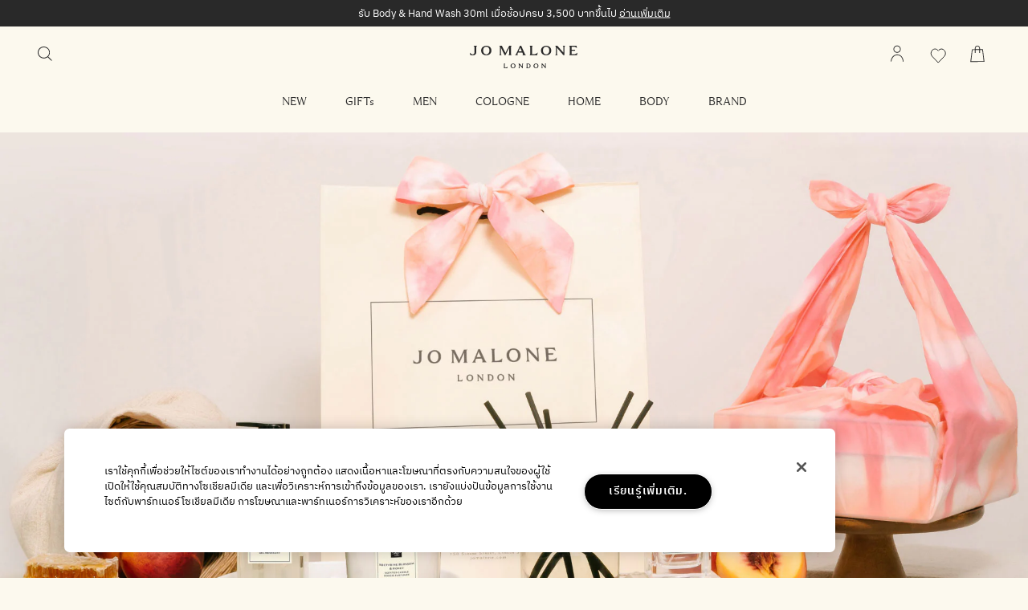

--- FILE ---
content_type: text/html; charset=utf-8
request_url: https://www.jomalone.co.th/songkran
body_size: 87119
content:
<!DOCTYPE html><html lang="th-TH" dir="ltr"><head><meta http-equiv="X-UA-Compatible" content="IE=edge,chrome=1"><meta name="viewport" content="width=device-width, initial-scale=1.0" /><meta charset="utf-8" /><link rel="preload" fetchpriority="high" as="image" imagesrcset="/media/export/cms/songkran22/Songkran_Header1920x987_desktop.jpg" media="(min-width: 1024px)" /><link rel="preload" fetchpriority="high" as="image" imagesrcset="/media/export/cms/songkran22/Songkran_Header_mobile.jpg" media="(max-width: 1023px)" /><link rel="preconnect" href="https://js.sentry-cdn.com" crossorigin="anonymous" /><link rel="preload" as="font" crossorigin="anonymous" href="/_fonts/jomalone2/MaloneSerif/MaloneSerif-Regular.woff2" /><link rel="preload" as="font" crossorigin="anonymous" href="/_fonts/jomalone2/MaloneSerif/MaloneSerif-SemiBold.woff2" /><link rel="preload" as="font" crossorigin="anonymous" href="/_fonts/jomalone2/LarsMalonePro/LarsMalonePro-Regular.woff2" /><link rel="preload" as="font" crossorigin="anonymous" href="/_fonts/jomalone2/LarsMalonePro/LarsMalonePro-Bold.woff2" /><link rel="shortcut icon" href="/sites/jomalone2/themes/jomalone2_base/favicon.ico" /><link rel="preconnect" href="https://apac.sdapi.io" crossorigin="" /><link sizes="180x180" href="/sites/jomalone2/themes/jomalone2_base/apple-touch-icon.png" rel="apple-touch-icon" /><link sizes="32x32" href="/sites/jomalone2/themes/jomalone2_base/favicon-32x32.png" rel="icon" /><link sizes="16x16" href="/sites/jomalone2/themes/jomalone2_base/favicon-16x16.png" rel="icon" /><link href="/sites/jomalone2/themes/jomalone2_base/site.webmanifest" rel="manifest" /><link href="/sites/jomalone2/themes/jomalone2_base/browserconfig.xml" name="msapplication-config" /><meta http-equiv="cleartype" content="on" /><link rel="canonical" href="https://www.jomalone.co.th/songkran" /><meta property="og:site_name" content="Jo Malone Official Online Store" /><meta property="og:type" content="article" /><meta property="og:url" content="https://www.jomalone.co.th/songkran" /><meta property="og:title" content="Songkran" /><title>Songkran | Jo Malone Official Online Store</title><style media="screen">html{line-height:1.15;-ms-text-size-adjust:100%;-webkit-text-size-adjust:100%}body{margin:0}article,aside,footer,header,nav,section{display:block}figcaption,figure,main{display:block}figure{margin:1em 40px}hr{box-sizing:content-box;height:0;overflow:visible}pre{font-family:monospace,monospace;font-size:1em}a{background-color:transparent;-webkit-text-decoration-skip:objects}abbr[title]{border-bottom:none;text-decoration:underline dotted}b,strong{font-weight:700}code,kbd,samp{font-family:monospace,monospace;font-size:1em}dfn{font-style:italic}small{font-size:80%}sub,sup{font-size:75%;line-height:0;position:relative;vertical-align:baseline}sub{bottom:-.25em}sup{top:-.5em}audio,video{display:inline-block}audio:not([controls]){display:none;height:0}img{border-style:none}svg:not(:root){overflow:hidden}button,input,optgroup,select,textarea{font-family:sans-serif;font-size:100%;line-height:1.15;margin:0}button,input{overflow:visible}button,select{text-transform:none}[type=reset],[type=submit],button,html [type=button]{-webkit-appearance:button}[type=button]::-moz-focus-inner,[type=reset]::-moz-focus-inner,[type=submit]::-moz-focus-inner,button::-moz-focus-inner{border-style:none;padding:0}[type=button]:-moz-focusring,[type=reset]:-moz-focusring,[type=submit]:-moz-focusring,button:-moz-focusring{outline:1px dotted ButtonText}fieldset{padding:.35em .75em .625em}legend{box-sizing:border-box;color:inherit;display:table;max-width:100%;padding:0;white-space:normal}progress{display:inline-block;vertical-align:baseline}textarea{overflow:auto;padding:15px}[type=checkbox],[type=radio]{box-sizing:border-box;padding:0}[type=number]::-webkit-inner-spin-button,[type=number]::-webkit-outer-spin-button{height:auto}[type=search]{-webkit-appearance:textfield;outline-offset:-2px}[type=search]::-webkit-search-cancel-button,[type=search]::-webkit-search-decoration{-webkit-appearance:none}::-webkit-file-upload-button{-webkit-appearance:button;font:inherit}details,menu{display:block}summary{display:list-item}canvas{display:inline-block}template{display:none}[hidden]{display:none}@font-face{font-family:'Malone Serif';src:local("Malone Serif Regular"),local("Malone-Serif-Regular"),url(/_fonts/jomalone2/MaloneSerif/MaloneSerif-Regular.woff2) format("woff2");font-display:swap;font-style:normal;font-weight:400}@font-face{font-family:'Malone Serif';src:local("Malone Serif SemiBold"),local("Malone-Serif-SemiBold"),url(/_fonts/jomalone2/MaloneSerif/MaloneSerif-SemiBold.woff2) format("woff2");font-display:swap;font-style:normal;font-weight:600}@font-face{font-family:'Lars Malone';src:local("Lars Malone"),local("Lars-Malone"),url(/_fonts/jomalone2/LarsMalonePro/LarsMalonePro-Regular.woff2) format("woff2");font-display:swap;font-style:normal;font-weight:400}@font-face{font-family:'Lars Malone';src:local("Lars Malone Bold"),local("Lars-Malone-Bold"),url(/_fonts/jomalone2/LarsMalonePro/LarsMalonePro-Bold.woff2) format("woff2");font-display:swap;font-style:normal;font-weight:700}html{-webkit-box-sizing:border-box;-moz-box-sizing:border-box;box-sizing:border-box;-webkit-font-smoothing:antialiased;-moz-osx-font-smoothing:grayscale;font-family:IBMPlexSansThai,Helvetica,Arial,sans-serif;font-size:13px;line-height:24px;color:#292929;overflow-x:hidden}body{background-color:#fcf9ee}*,:after,:before{box-sizing:inherit}h1,h2,h3,h4,h5,h6{font-weight:400;margin:0;padding:0}p{margin:0 0 1em 0}a{color:#292929;transition:color .3s;outline:0}a:hover{color:#292929}a:focus{outline:0}fieldset{border:0;margin:0;padding:0}label{cursor:pointer}dd,dl,dt,ol,ul{margin:0;padding:0}ol,ul{list-style-type:none}ul.default-ul{list-style-type:disc;margin-bottom:20px;padding-left:20px}ol.default-ol{list-style-type:decimal;margin-bottom:20px;padding-left:15px}hr{display:block;height:1px;border:0;border-top:1px solid #bdbdbd;margin:1em 0;padding:0}audio,canvas,iframe,img,svg,video{vertical-align:middle}img,picture{max-width:100%}.adpl label[data-required]:before{content:''}@media screen and (min-width:0){head{font-family:"small 0"}}@media screen and (min-width:768px){head{font-family:"medium 768px"}}@media screen and (min-width:1024px){head{font-family:"landscape 1024px"}}@media screen and (min-width:1025px){head{font-family:"large 1025px"}}@media screen and (min-width:1280px){head{font-family:"xlarge 1280px"}}head{clear:both}head title{font-family:"small 0, medium 768px, landscape 1024px, large 1025px, xlarge 1280px"}[tabindex='0']:focus-visible,a:focus-visible,iframe:focus-visible,input:focus-visible,select:focus-visible,textarea:focus-visible{outline:2px solid!important;outline-offset:1px}[tabindex='0'].slick-arrow:focus-visible,a.slick-arrow:focus-visible,iframe.slick-arrow:focus-visible,input.slick-arrow:focus-visible,select.slick-arrow:focus-visible,textarea.slick-arrow:focus-visible{outline-color:#292929!important}button:focus-visible,input[type=submit]:focus-visible{outline:2px solid!important;outline-offset:-6px}.hidden{display:none!important;visibility:hidden}.visuallyhidden{border:0;clip:rect(0 0 0 0);height:1px;margin:-1px;overflow:hidden;padding:0;position:absolute;width:1px}.visuallyhidden.focusable:active,.visuallyhidden.focusable:focus{clip:auto;height:auto;margin:0;overflow:visible;position:static;width:auto}.invisible{visibility:hidden}.clearfix::after,.clearfix::before{content:' ';display:table}.clearfix::after{clear:both}.align-left{text-align:left}.align-center{text-align:center}.align-right{text-align:right}.float-left{float:left}.float-right{float:right}.float-none{float:none}.clear-left{clear:left}.clear-right{clear:right}.clear,.clear-both{clear:both}.fluid-image{display:block;height:auto;max-width:100%;width:100%}.content-anchor{margin-top:-140px;position:absolute}.mobile-hidden,.mobile_hidden{display:none}@media (min-width:768px){.mobile-hidden,.mobile_hidden{display:block}}@media (min-width:768px){.pc-hidden,.pc_hidden{display:none}}body.no-scroll,html.no-scroll{height:100%;width:100%;max-height:100%;max-width:100%;overflow:hidden}.block--linked{cursor:pointer}.font--light{color:#ffffff}.font--dark{color:#292929}.align-items-start,.horizontal-align-default,.horizontal-align-left,.horizontal-align-start{align-items:flex-start}.align-items-center,.horizontal-align-center{align-items:center}.align-items-end,.horizontal-align-end,.horizontal-align-right{align-items:flex-end}.justify-align-left,.justify-start{justify-content:flex-start}.justify-align-center,.justify-center,.justify-default{justify-content:center}.justify-align-right,.justify-end{justify-content:flex-end}.max-width-0{max-width:0%}.max-width-0px{max-width:0}.margin-right-0{margin-right:0}.margin-left-0{margin-left:0}.position-right-0{right:0;left:auto}.position-left-0{left:0;right:auto}.padding-right-0{padding-right:0}.padding-left-0{padding-left:0}.padding-top-0{padding-top:0}.padding-bottom-0{padding-bottom:0}.padding-0{padding:0}.margin-0{margin:0}.margin-top-0{margin-top:0}.margin-bottom-0{margin-bottom:0}@media (min-width:1024px){.margin-top-0px{margin-top:0}}@media (min-width:1024px){.margin-bottom-0px{margin-bottom:0}}.dimension-0{width:0;height:0}.max-height-0vh{max-height:0}.nav-height-maxed .max-height-0vh{max-height:calc(0vh - 66px)}@media (min-width:1024px){.border-radius-0{border-radius:0}}@media (max-width:1023px){div.mobile-margin-right-0{margin-right:0}}@media (max-width:1023px){div.mobile-margin-left-0{margin-left:0}}@media (max-width:1023px){div.mobile-max-width-0{max-width:0%}}@media (max-width:1023px){div.mobile-max-width-0px{max-width:0}}@media (max-width:1023px){div.mobile-padding-0{padding:0}}@media (max-width:1023px){div.mobile-margin-top-0{margin-top:0}}@media (max-width:1023px){div.mobile-margin-bottom-0{margin-bottom:0}}@media (max-width:1023px){div.mobile-margin-top-0px{margin-top:0}}@media (max-width:1023px){div.mobile-margin-bottom-0px{margin-bottom:0}}.mobile-border-radius-0{border-radius:0}.max-width-5{max-width:5%}.max-width-5px{max-width:5px}.margin-right-5{margin-right:5%}.margin-left-5{margin-left:5%}.position-right-5{right:5%;left:auto}.position-left-5{left:5%;right:auto}.padding-right-5{padding-right:5%}.padding-left-5{padding-left:5%}.padding-top-5{padding-top:5%}.padding-bottom-5{padding-bottom:5%}.padding-5{padding:5px}.margin-5{margin:5px}.margin-top-5{margin-top:5%}.margin-bottom-5{margin-bottom:5%}@media (min-width:1024px){.margin-top-5px{margin-top:5px}}@media (min-width:1024px){.margin-bottom-5px{margin-bottom:5px}}.dimension-5{width:5px;height:5px}.max-height-5vh{max-height:5vh}.nav-height-maxed .max-height-5vh{max-height:calc(5vh - 66px)}@media (min-width:1024px){.border-radius-5{border-radius:5px}}@media (max-width:1023px){div.mobile-margin-right-5{margin-right:5%}}@media (max-width:1023px){div.mobile-margin-left-5{margin-left:5%}}@media (max-width:1023px){div.mobile-max-width-5{max-width:5%}}@media (max-width:1023px){div.mobile-max-width-5px{max-width:5px}}@media (max-width:1023px){div.mobile-padding-5{padding:5px}}@media (max-width:1023px){div.mobile-margin-top-5{margin-top:5%}}@media (max-width:1023px){div.mobile-margin-bottom-5{margin-bottom:5%}}@media (max-width:1023px){div.mobile-margin-top-5px{margin-top:5px}}@media (max-width:1023px){div.mobile-margin-bottom-5px{margin-bottom:5px}}.mobile-border-radius-5{border-radius:5px}.max-width-10{max-width:10%}.max-width-10px{max-width:10px}.margin-right-10{margin-right:10%}.margin-left-10{margin-left:10%}.position-right-10{right:10%;left:auto}.position-left-10{left:10%;right:auto}.padding-right-10{padding-right:10%}.padding-left-10{padding-left:10%}.padding-top-10{padding-top:10%}.padding-bottom-10{padding-bottom:10%}.padding-10{padding:10px}.margin-10{margin:10px}.margin-top-10{margin-top:10%}.margin-bottom-10{margin-bottom:10%}@media (min-width:1024px){.margin-top-10px{margin-top:10px}}@media (min-width:1024px){.margin-bottom-10px{margin-bottom:10px}}.dimension-10{width:10px;height:10px}.max-height-10vh{max-height:10vh}.nav-height-maxed .max-height-10vh{max-height:calc(10vh - 66px)}@media (min-width:1024px){.border-radius-10{border-radius:10px}}@media (max-width:1023px){div.mobile-margin-right-10{margin-right:10%}}@media (max-width:1023px){div.mobile-margin-left-10{margin-left:10%}}@media (max-width:1023px){div.mobile-max-width-10{max-width:10%}}@media (max-width:1023px){div.mobile-max-width-10px{max-width:10px}}@media (max-width:1023px){div.mobile-padding-10{padding:10px}}@media (max-width:1023px){div.mobile-margin-top-10{margin-top:10%}}@media (max-width:1023px){div.mobile-margin-bottom-10{margin-bottom:10%}}@media (max-width:1023px){div.mobile-margin-top-10px{margin-top:10px}}@media (max-width:1023px){div.mobile-margin-bottom-10px{margin-bottom:10px}}.mobile-border-radius-10{border-radius:10px}.max-width-15{max-width:15%}.max-width-15px{max-width:15px}.margin-right-15{margin-right:15%}.margin-left-15{margin-left:15%}.position-right-15{right:15%;left:auto}.position-left-15{left:15%;right:auto}.padding-right-15{padding-right:15%}.padding-left-15{padding-left:15%}.padding-top-15{padding-top:15%}.padding-bottom-15{padding-bottom:15%}.padding-15{padding:15px}.margin-15{margin:15px}.margin-top-15{margin-top:15%}.margin-bottom-15{margin-bottom:15%}@media (min-width:1024px){.margin-top-15px{margin-top:15px}}@media (min-width:1024px){.margin-bottom-15px{margin-bottom:15px}}.dimension-15{width:15px;height:15px}.max-height-15vh{max-height:15vh}.nav-height-maxed .max-height-15vh{max-height:calc(15vh - 66px)}@media (min-width:1024px){.border-radius-15{border-radius:15px}}@media (max-width:1023px){div.mobile-margin-right-15{margin-right:15%}}@media (max-width:1023px){div.mobile-margin-left-15{margin-left:15%}}@media (max-width:1023px){div.mobile-max-width-15{max-width:15%}}@media (max-width:1023px){div.mobile-max-width-15px{max-width:15px}}@media (max-width:1023px){div.mobile-padding-15{padding:15px}}@media (max-width:1023px){div.mobile-margin-top-15{margin-top:15%}}@media (max-width:1023px){div.mobile-margin-bottom-15{margin-bottom:15%}}@media (max-width:1023px){div.mobile-margin-top-15px{margin-top:15px}}@media (max-width:1023px){div.mobile-margin-bottom-15px{margin-bottom:15px}}.mobile-border-radius-15{border-radius:15px}.max-width-20{max-width:20%}.max-width-20px{max-width:20px}.margin-right-20{margin-right:20%}.margin-left-20{margin-left:20%}.position-right-20{right:20%;left:auto}.position-left-20{left:20%;right:auto}.padding-right-20{padding-right:20%}.padding-left-20{padding-left:20%}.padding-top-20{padding-top:20%}.padding-bottom-20{padding-bottom:20%}.padding-20{padding:20px}.margin-20{margin:20px}.margin-top-20{margin-top:20%}.margin-bottom-20{margin-bottom:20%}@media (min-width:1024px){.margin-top-20px{margin-top:20px}}@media (min-width:1024px){.margin-bottom-20px{margin-bottom:20px}}.dimension-20{width:20px;height:20px}.max-height-20vh{max-height:20vh}.nav-height-maxed .max-height-20vh{max-height:calc(20vh - 66px)}@media (min-width:1024px){.border-radius-20{border-radius:20px}}@media (max-width:1023px){div.mobile-margin-right-20{margin-right:20%}}@media (max-width:1023px){div.mobile-margin-left-20{margin-left:20%}}@media (max-width:1023px){div.mobile-max-width-20{max-width:20%}}@media (max-width:1023px){div.mobile-max-width-20px{max-width:20px}}@media (max-width:1023px){div.mobile-padding-20{padding:20px}}@media (max-width:1023px){div.mobile-margin-top-20{margin-top:20%}}@media (max-width:1023px){div.mobile-margin-bottom-20{margin-bottom:20%}}@media (max-width:1023px){div.mobile-margin-top-20px{margin-top:20px}}@media (max-width:1023px){div.mobile-margin-bottom-20px{margin-bottom:20px}}.mobile-border-radius-20{border-radius:20px}.max-width-25{max-width:25%}.max-width-25px{max-width:25px}.margin-right-25{margin-right:25%}.margin-left-25{margin-left:25%}.position-right-25{right:25%;left:auto}.position-left-25{left:25%;right:auto}.padding-right-25{padding-right:25%}.padding-left-25{padding-left:25%}.padding-top-25{padding-top:25%}.padding-bottom-25{padding-bottom:25%}.padding-25{padding:25px}.margin-25{margin:25px}.margin-top-25{margin-top:25%}.margin-bottom-25{margin-bottom:25%}@media (min-width:1024px){.margin-top-25px{margin-top:25px}}@media (min-width:1024px){.margin-bottom-25px{margin-bottom:25px}}.dimension-25{width:25px;height:25px}.max-height-25vh{max-height:25vh}.nav-height-maxed .max-height-25vh{max-height:calc(25vh - 66px)}@media (min-width:1024px){.border-radius-25{border-radius:25px}}@media (max-width:1023px){div.mobile-margin-right-25{margin-right:25%}}@media (max-width:1023px){div.mobile-margin-left-25{margin-left:25%}}@media (max-width:1023px){div.mobile-max-width-25{max-width:25%}}@media (max-width:1023px){div.mobile-max-width-25px{max-width:25px}}@media (max-width:1023px){div.mobile-padding-25{padding:25px}}@media (max-width:1023px){div.mobile-margin-top-25{margin-top:25%}}@media (max-width:1023px){div.mobile-margin-bottom-25{margin-bottom:25%}}@media (max-width:1023px){div.mobile-margin-top-25px{margin-top:25px}}@media (max-width:1023px){div.mobile-margin-bottom-25px{margin-bottom:25px}}.mobile-border-radius-25{border-radius:25px}.max-width-30{max-width:30%}.max-width-30px{max-width:30px}.margin-right-30{margin-right:30%}.margin-left-30{margin-left:30%}.position-right-30{right:30%;left:auto}.position-left-30{left:30%;right:auto}.padding-right-30{padding-right:30%}.padding-left-30{padding-left:30%}.padding-top-30{padding-top:30%}.padding-bottom-30{padding-bottom:30%}.padding-30{padding:30px}.margin-30{margin:30px}.margin-top-30{margin-top:30%}.margin-bottom-30{margin-bottom:30%}@media (min-width:1024px){.margin-top-30px{margin-top:30px}}@media (min-width:1024px){.margin-bottom-30px{margin-bottom:30px}}.dimension-30{width:30px;height:30px}.max-height-30vh{max-height:30vh}.nav-height-maxed .max-height-30vh{max-height:calc(30vh - 66px)}@media (min-width:1024px){.border-radius-30{border-radius:30px}}@media (max-width:1023px){div.mobile-margin-right-30{margin-right:30%}}@media (max-width:1023px){div.mobile-margin-left-30{margin-left:30%}}@media (max-width:1023px){div.mobile-max-width-30{max-width:30%}}@media (max-width:1023px){div.mobile-max-width-30px{max-width:30px}}@media (max-width:1023px){div.mobile-padding-30{padding:30px}}@media (max-width:1023px){div.mobile-margin-top-30{margin-top:30%}}@media (max-width:1023px){div.mobile-margin-bottom-30{margin-bottom:30%}}@media (max-width:1023px){div.mobile-margin-top-30px{margin-top:30px}}@media (max-width:1023px){div.mobile-margin-bottom-30px{margin-bottom:30px}}.mobile-border-radius-30{border-radius:30px}.max-width-35{max-width:35%}.max-width-35px{max-width:35px}.margin-right-35{margin-right:35%}.margin-left-35{margin-left:35%}.position-right-35{right:35%;left:auto}.position-left-35{left:35%;right:auto}.padding-right-35{padding-right:35%}.padding-left-35{padding-left:35%}.padding-top-35{padding-top:35%}.padding-bottom-35{padding-bottom:35%}.padding-35{padding:35px}.margin-35{margin:35px}.margin-top-35{margin-top:35%}.margin-bottom-35{margin-bottom:35%}@media (min-width:1024px){.margin-top-35px{margin-top:35px}}@media (min-width:1024px){.margin-bottom-35px{margin-bottom:35px}}.dimension-35{width:35px;height:35px}.max-height-35vh{max-height:35vh}.nav-height-maxed .max-height-35vh{max-height:calc(35vh - 66px)}@media (min-width:1024px){.border-radius-35{border-radius:35px}}@media (max-width:1023px){div.mobile-margin-right-35{margin-right:35%}}@media (max-width:1023px){div.mobile-margin-left-35{margin-left:35%}}@media (max-width:1023px){div.mobile-max-width-35{max-width:35%}}@media (max-width:1023px){div.mobile-max-width-35px{max-width:35px}}@media (max-width:1023px){div.mobile-padding-35{padding:35px}}@media (max-width:1023px){div.mobile-margin-top-35{margin-top:35%}}@media (max-width:1023px){div.mobile-margin-bottom-35{margin-bottom:35%}}@media (max-width:1023px){div.mobile-margin-top-35px{margin-top:35px}}@media (max-width:1023px){div.mobile-margin-bottom-35px{margin-bottom:35px}}.mobile-border-radius-35{border-radius:35px}.max-width-40{max-width:40%}.max-width-40px{max-width:40px}.margin-right-40{margin-right:40%}.margin-left-40{margin-left:40%}.position-right-40{right:40%;left:auto}.position-left-40{left:40%;right:auto}.padding-right-40{padding-right:40%}.padding-left-40{padding-left:40%}.padding-top-40{padding-top:40%}.padding-bottom-40{padding-bottom:40%}.padding-40{padding:40px}.margin-40{margin:40px}.margin-top-40{margin-top:40%}.margin-bottom-40{margin-bottom:40%}@media (min-width:1024px){.margin-top-40px{margin-top:40px}}@media (min-width:1024px){.margin-bottom-40px{margin-bottom:40px}}.dimension-40{width:40px;height:40px}.max-height-40vh{max-height:40vh}.nav-height-maxed .max-height-40vh{max-height:calc(40vh - 66px)}@media (min-width:1024px){.border-radius-40{border-radius:40px}}@media (max-width:1023px){div.mobile-margin-right-40{margin-right:40%}}@media (max-width:1023px){div.mobile-margin-left-40{margin-left:40%}}@media (max-width:1023px){div.mobile-max-width-40{max-width:40%}}@media (max-width:1023px){div.mobile-max-width-40px{max-width:40px}}@media (max-width:1023px){div.mobile-padding-40{padding:40px}}@media (max-width:1023px){div.mobile-margin-top-40{margin-top:40%}}@media (max-width:1023px){div.mobile-margin-bottom-40{margin-bottom:40%}}@media (max-width:1023px){div.mobile-margin-top-40px{margin-top:40px}}@media (max-width:1023px){div.mobile-margin-bottom-40px{margin-bottom:40px}}.mobile-border-radius-40{border-radius:40px}.max-width-45{max-width:45%}.max-width-45px{max-width:45px}.margin-right-45{margin-right:45%}.margin-left-45{margin-left:45%}.position-right-45{right:45%;left:auto}.position-left-45{left:45%;right:auto}.padding-right-45{padding-right:45%}.padding-left-45{padding-left:45%}.padding-top-45{padding-top:45%}.padding-bottom-45{padding-bottom:45%}.padding-45{padding:45px}.margin-45{margin:45px}.margin-top-45{margin-top:45%}.margin-bottom-45{margin-bottom:45%}@media (min-width:1024px){.margin-top-45px{margin-top:45px}}@media (min-width:1024px){.margin-bottom-45px{margin-bottom:45px}}.dimension-45{width:45px;height:45px}.max-height-45vh{max-height:45vh}.nav-height-maxed .max-height-45vh{max-height:calc(45vh - 66px)}@media (min-width:1024px){.border-radius-45{border-radius:45px}}@media (max-width:1023px){div.mobile-margin-right-45{margin-right:45%}}@media (max-width:1023px){div.mobile-margin-left-45{margin-left:45%}}@media (max-width:1023px){div.mobile-max-width-45{max-width:45%}}@media (max-width:1023px){div.mobile-max-width-45px{max-width:45px}}@media (max-width:1023px){div.mobile-padding-45{padding:45px}}@media (max-width:1023px){div.mobile-margin-top-45{margin-top:45%}}@media (max-width:1023px){div.mobile-margin-bottom-45{margin-bottom:45%}}@media (max-width:1023px){div.mobile-margin-top-45px{margin-top:45px}}@media (max-width:1023px){div.mobile-margin-bottom-45px{margin-bottom:45px}}.mobile-border-radius-45{border-radius:45px}.max-width-50{max-width:50%}.max-width-50px{max-width:50px}.margin-right-50{margin-right:50%}.margin-left-50{margin-left:50%}.position-right-50{right:50%;left:auto}.position-left-50{left:50%;right:auto}.padding-right-50{padding-right:50%}.padding-left-50{padding-left:50%}.padding-top-50{padding-top:50%}.padding-bottom-50{padding-bottom:50%}.padding-50{padding:50px}.margin-50{margin:50px}.margin-top-50{margin-top:50%}.margin-bottom-50{margin-bottom:50%}@media (min-width:1024px){.margin-top-50px{margin-top:50px}}@media (min-width:1024px){.margin-bottom-50px{margin-bottom:50px}}.dimension-50{width:50px;height:50px}.max-height-50vh{max-height:50vh}.nav-height-maxed .max-height-50vh{max-height:calc(50vh - 66px)}@media (min-width:1024px){.border-radius-50{border-radius:50px}}@media (max-width:1023px){div.mobile-margin-right-50{margin-right:50%}}@media (max-width:1023px){div.mobile-margin-left-50{margin-left:50%}}@media (max-width:1023px){div.mobile-max-width-50{max-width:50%}}@media (max-width:1023px){div.mobile-max-width-50px{max-width:50px}}@media (max-width:1023px){div.mobile-padding-50{padding:50px}}@media (max-width:1023px){div.mobile-margin-top-50{margin-top:50%}}@media (max-width:1023px){div.mobile-margin-bottom-50{margin-bottom:50%}}@media (max-width:1023px){div.mobile-margin-top-50px{margin-top:50px}}@media (max-width:1023px){div.mobile-margin-bottom-50px{margin-bottom:50px}}.mobile-border-radius-50{border-radius:50px}.max-width-55{max-width:55%}.max-width-55px{max-width:55px}.margin-right-55{margin-right:55%}.margin-left-55{margin-left:55%}.position-right-55{right:55%;left:auto}.position-left-55{left:55%;right:auto}.padding-right-55{padding-right:55%}.padding-left-55{padding-left:55%}.padding-top-55{padding-top:55%}.padding-bottom-55{padding-bottom:55%}.padding-55{padding:55px}.margin-55{margin:55px}.margin-top-55{margin-top:55%}.margin-bottom-55{margin-bottom:55%}@media (min-width:1024px){.margin-top-55px{margin-top:55px}}@media (min-width:1024px){.margin-bottom-55px{margin-bottom:55px}}.dimension-55{width:55px;height:55px}.max-height-55vh{max-height:55vh}.nav-height-maxed .max-height-55vh{max-height:calc(55vh - 66px)}@media (min-width:1024px){.border-radius-55{border-radius:55px}}@media (max-width:1023px){div.mobile-margin-right-55{margin-right:55%}}@media (max-width:1023px){div.mobile-margin-left-55{margin-left:55%}}@media (max-width:1023px){div.mobile-max-width-55{max-width:55%}}@media (max-width:1023px){div.mobile-max-width-55px{max-width:55px}}@media (max-width:1023px){div.mobile-padding-55{padding:55px}}@media (max-width:1023px){div.mobile-margin-top-55{margin-top:55%}}@media (max-width:1023px){div.mobile-margin-bottom-55{margin-bottom:55%}}@media (max-width:1023px){div.mobile-margin-top-55px{margin-top:55px}}@media (max-width:1023px){div.mobile-margin-bottom-55px{margin-bottom:55px}}.mobile-border-radius-55{border-radius:55px}.max-width-60{max-width:60%}.max-width-60px{max-width:60px}.margin-right-60{margin-right:60%}.margin-left-60{margin-left:60%}.position-right-60{right:60%;left:auto}.position-left-60{left:60%;right:auto}.padding-right-60{padding-right:60%}.padding-left-60{padding-left:60%}.padding-top-60{padding-top:60%}.padding-bottom-60{padding-bottom:60%}.padding-60{padding:60px}.margin-60{margin:60px}.margin-top-60{margin-top:60%}.margin-bottom-60{margin-bottom:60%}@media (min-width:1024px){.margin-top-60px{margin-top:60px}}@media (min-width:1024px){.margin-bottom-60px{margin-bottom:60px}}.dimension-60{width:60px;height:60px}.max-height-60vh{max-height:60vh}.nav-height-maxed .max-height-60vh{max-height:calc(60vh - 66px)}@media (min-width:1024px){.border-radius-60{border-radius:60px}}@media (max-width:1023px){div.mobile-margin-right-60{margin-right:60%}}@media (max-width:1023px){div.mobile-margin-left-60{margin-left:60%}}@media (max-width:1023px){div.mobile-max-width-60{max-width:60%}}@media (max-width:1023px){div.mobile-max-width-60px{max-width:60px}}@media (max-width:1023px){div.mobile-padding-60{padding:60px}}@media (max-width:1023px){div.mobile-margin-top-60{margin-top:60%}}@media (max-width:1023px){div.mobile-margin-bottom-60{margin-bottom:60%}}@media (max-width:1023px){div.mobile-margin-top-60px{margin-top:60px}}@media (max-width:1023px){div.mobile-margin-bottom-60px{margin-bottom:60px}}.mobile-border-radius-60{border-radius:60px}.max-width-65{max-width:65%}.max-width-65px{max-width:65px}.margin-right-65{margin-right:65%}.margin-left-65{margin-left:65%}.position-right-65{right:65%;left:auto}.position-left-65{left:65%;right:auto}.padding-right-65{padding-right:65%}.padding-left-65{padding-left:65%}.padding-top-65{padding-top:65%}.padding-bottom-65{padding-bottom:65%}.padding-65{padding:65px}.margin-65{margin:65px}.margin-top-65{margin-top:65%}.margin-bottom-65{margin-bottom:65%}@media (min-width:1024px){.margin-top-65px{margin-top:65px}}@media (min-width:1024px){.margin-bottom-65px{margin-bottom:65px}}.dimension-65{width:65px;height:65px}.max-height-65vh{max-height:65vh}.nav-height-maxed .max-height-65vh{max-height:calc(65vh - 66px)}@media (min-width:1024px){.border-radius-65{border-radius:65px}}@media (max-width:1023px){div.mobile-margin-right-65{margin-right:65%}}@media (max-width:1023px){div.mobile-margin-left-65{margin-left:65%}}@media (max-width:1023px){div.mobile-max-width-65{max-width:65%}}@media (max-width:1023px){div.mobile-max-width-65px{max-width:65px}}@media (max-width:1023px){div.mobile-padding-65{padding:65px}}@media (max-width:1023px){div.mobile-margin-top-65{margin-top:65%}}@media (max-width:1023px){div.mobile-margin-bottom-65{margin-bottom:65%}}@media (max-width:1023px){div.mobile-margin-top-65px{margin-top:65px}}@media (max-width:1023px){div.mobile-margin-bottom-65px{margin-bottom:65px}}.mobile-border-radius-65{border-radius:65px}.max-width-70{max-width:70%}.max-width-70px{max-width:70px}.margin-right-70{margin-right:70%}.margin-left-70{margin-left:70%}.position-right-70{right:70%;left:auto}.position-left-70{left:70%;right:auto}.padding-right-70{padding-right:70%}.padding-left-70{padding-left:70%}.padding-top-70{padding-top:70%}.padding-bottom-70{padding-bottom:70%}.padding-70{padding:70px}.margin-70{margin:70px}.margin-top-70{margin-top:70%}.margin-bottom-70{margin-bottom:70%}@media (min-width:1024px){.margin-top-70px{margin-top:70px}}@media (min-width:1024px){.margin-bottom-70px{margin-bottom:70px}}.dimension-70{width:70px;height:70px}.max-height-70vh{max-height:70vh}.nav-height-maxed .max-height-70vh{max-height:calc(70vh - 66px)}@media (min-width:1024px){.border-radius-70{border-radius:70px}}@media (max-width:1023px){div.mobile-margin-right-70{margin-right:70%}}@media (max-width:1023px){div.mobile-margin-left-70{margin-left:70%}}@media (max-width:1023px){div.mobile-max-width-70{max-width:70%}}@media (max-width:1023px){div.mobile-max-width-70px{max-width:70px}}@media (max-width:1023px){div.mobile-padding-70{padding:70px}}@media (max-width:1023px){div.mobile-margin-top-70{margin-top:70%}}@media (max-width:1023px){div.mobile-margin-bottom-70{margin-bottom:70%}}@media (max-width:1023px){div.mobile-margin-top-70px{margin-top:70px}}@media (max-width:1023px){div.mobile-margin-bottom-70px{margin-bottom:70px}}.mobile-border-radius-70{border-radius:70px}.max-width-75{max-width:75%}.max-width-75px{max-width:75px}.margin-right-75{margin-right:75%}.margin-left-75{margin-left:75%}.position-right-75{right:75%;left:auto}.position-left-75{left:75%;right:auto}.padding-right-75{padding-right:75%}.padding-left-75{padding-left:75%}.padding-top-75{padding-top:75%}.padding-bottom-75{padding-bottom:75%}.padding-75{padding:75px}.margin-75{margin:75px}.margin-top-75{margin-top:75%}.margin-bottom-75{margin-bottom:75%}@media (min-width:1024px){.margin-top-75px{margin-top:75px}}@media (min-width:1024px){.margin-bottom-75px{margin-bottom:75px}}.dimension-75{width:75px;height:75px}.max-height-75vh{max-height:75vh}.nav-height-maxed .max-height-75vh{max-height:calc(75vh - 66px)}@media (min-width:1024px){.border-radius-75{border-radius:75px}}@media (max-width:1023px){div.mobile-margin-right-75{margin-right:75%}}@media (max-width:1023px){div.mobile-margin-left-75{margin-left:75%}}@media (max-width:1023px){div.mobile-max-width-75{max-width:75%}}@media (max-width:1023px){div.mobile-max-width-75px{max-width:75px}}@media (max-width:1023px){div.mobile-padding-75{padding:75px}}@media (max-width:1023px){div.mobile-margin-top-75{margin-top:75%}}@media (max-width:1023px){div.mobile-margin-bottom-75{margin-bottom:75%}}@media (max-width:1023px){div.mobile-margin-top-75px{margin-top:75px}}@media (max-width:1023px){div.mobile-margin-bottom-75px{margin-bottom:75px}}.mobile-border-radius-75{border-radius:75px}.max-width-80{max-width:80%}.max-width-80px{max-width:80px}.margin-right-80{margin-right:80%}.margin-left-80{margin-left:80%}.position-right-80{right:80%;left:auto}.position-left-80{left:80%;right:auto}.padding-right-80{padding-right:80%}.padding-left-80{padding-left:80%}.padding-top-80{padding-top:80%}.padding-bottom-80{padding-bottom:80%}.padding-80{padding:80px}.margin-80{margin:80px}.margin-top-80{margin-top:80%}.margin-bottom-80{margin-bottom:80%}@media (min-width:1024px){.margin-top-80px{margin-top:80px}}@media (min-width:1024px){.margin-bottom-80px{margin-bottom:80px}}.dimension-80{width:80px;height:80px}.max-height-80vh{max-height:80vh}.nav-height-maxed .max-height-80vh{max-height:calc(80vh - 66px)}@media (min-width:1024px){.border-radius-80{border-radius:80px}}@media (max-width:1023px){div.mobile-margin-right-80{margin-right:80%}}@media (max-width:1023px){div.mobile-margin-left-80{margin-left:80%}}@media (max-width:1023px){div.mobile-max-width-80{max-width:80%}}@media (max-width:1023px){div.mobile-max-width-80px{max-width:80px}}@media (max-width:1023px){div.mobile-padding-80{padding:80px}}@media (max-width:1023px){div.mobile-margin-top-80{margin-top:80%}}@media (max-width:1023px){div.mobile-margin-bottom-80{margin-bottom:80%}}@media (max-width:1023px){div.mobile-margin-top-80px{margin-top:80px}}@media (max-width:1023px){div.mobile-margin-bottom-80px{margin-bottom:80px}}.mobile-border-radius-80{border-radius:80px}.max-width-85{max-width:85%}.max-width-85px{max-width:85px}.margin-right-85{margin-right:85%}.margin-left-85{margin-left:85%}.position-right-85{right:85%;left:auto}.position-left-85{left:85%;right:auto}.padding-right-85{padding-right:85%}.padding-left-85{padding-left:85%}.padding-top-85{padding-top:85%}.padding-bottom-85{padding-bottom:85%}.padding-85{padding:85px}.margin-85{margin:85px}.margin-top-85{margin-top:85%}.margin-bottom-85{margin-bottom:85%}@media (min-width:1024px){.margin-top-85px{margin-top:85px}}@media (min-width:1024px){.margin-bottom-85px{margin-bottom:85px}}.dimension-85{width:85px;height:85px}.max-height-85vh{max-height:85vh}.nav-height-maxed .max-height-85vh{max-height:calc(85vh - 66px)}@media (min-width:1024px){.border-radius-85{border-radius:85px}}@media (max-width:1023px){div.mobile-margin-right-85{margin-right:85%}}@media (max-width:1023px){div.mobile-margin-left-85{margin-left:85%}}@media (max-width:1023px){div.mobile-max-width-85{max-width:85%}}@media (max-width:1023px){div.mobile-max-width-85px{max-width:85px}}@media (max-width:1023px){div.mobile-padding-85{padding:85px}}@media (max-width:1023px){div.mobile-margin-top-85{margin-top:85%}}@media (max-width:1023px){div.mobile-margin-bottom-85{margin-bottom:85%}}@media (max-width:1023px){div.mobile-margin-top-85px{margin-top:85px}}@media (max-width:1023px){div.mobile-margin-bottom-85px{margin-bottom:85px}}.mobile-border-radius-85{border-radius:85px}.max-width-90{max-width:90%}.max-width-90px{max-width:90px}.margin-right-90{margin-right:90%}.margin-left-90{margin-left:90%}.position-right-90{right:90%;left:auto}.position-left-90{left:90%;right:auto}.padding-right-90{padding-right:90%}.padding-left-90{padding-left:90%}.padding-top-90{padding-top:90%}.padding-bottom-90{padding-bottom:90%}.padding-90{padding:90px}.margin-90{margin:90px}.margin-top-90{margin-top:90%}.margin-bottom-90{margin-bottom:90%}@media (min-width:1024px){.margin-top-90px{margin-top:90px}}@media (min-width:1024px){.margin-bottom-90px{margin-bottom:90px}}.dimension-90{width:90px;height:90px}.max-height-90vh{max-height:90vh}.nav-height-maxed .max-height-90vh{max-height:calc(90vh - 66px)}@media (min-width:1024px){.border-radius-90{border-radius:90px}}@media (max-width:1023px){div.mobile-margin-right-90{margin-right:90%}}@media (max-width:1023px){div.mobile-margin-left-90{margin-left:90%}}@media (max-width:1023px){div.mobile-max-width-90{max-width:90%}}@media (max-width:1023px){div.mobile-max-width-90px{max-width:90px}}@media (max-width:1023px){div.mobile-padding-90{padding:90px}}@media (max-width:1023px){div.mobile-margin-top-90{margin-top:90%}}@media (max-width:1023px){div.mobile-margin-bottom-90{margin-bottom:90%}}@media (max-width:1023px){div.mobile-margin-top-90px{margin-top:90px}}@media (max-width:1023px){div.mobile-margin-bottom-90px{margin-bottom:90px}}.mobile-border-radius-90{border-radius:90px}.max-width-95{max-width:95%}.max-width-95px{max-width:95px}.margin-right-95{margin-right:95%}.margin-left-95{margin-left:95%}.position-right-95{right:95%;left:auto}.position-left-95{left:95%;right:auto}.padding-right-95{padding-right:95%}.padding-left-95{padding-left:95%}.padding-top-95{padding-top:95%}.padding-bottom-95{padding-bottom:95%}.padding-95{padding:95px}.margin-95{margin:95px}.margin-top-95{margin-top:95%}.margin-bottom-95{margin-bottom:95%}@media (min-width:1024px){.margin-top-95px{margin-top:95px}}@media (min-width:1024px){.margin-bottom-95px{margin-bottom:95px}}.dimension-95{width:95px;height:95px}.max-height-95vh{max-height:95vh}.nav-height-maxed .max-height-95vh{max-height:calc(95vh - 66px)}@media (min-width:1024px){.border-radius-95{border-radius:95px}}@media (max-width:1023px){div.mobile-margin-right-95{margin-right:95%}}@media (max-width:1023px){div.mobile-margin-left-95{margin-left:95%}}@media (max-width:1023px){div.mobile-max-width-95{max-width:95%}}@media (max-width:1023px){div.mobile-max-width-95px{max-width:95px}}@media (max-width:1023px){div.mobile-padding-95{padding:95px}}@media (max-width:1023px){div.mobile-margin-top-95{margin-top:95%}}@media (max-width:1023px){div.mobile-margin-bottom-95{margin-bottom:95%}}@media (max-width:1023px){div.mobile-margin-top-95px{margin-top:95px}}@media (max-width:1023px){div.mobile-margin-bottom-95px{margin-bottom:95px}}.mobile-border-radius-95{border-radius:95px}.max-width-100{max-width:100%}.max-width-100px{max-width:100px}.margin-right-100{margin-right:100%}.margin-left-100{margin-left:100%}.position-right-100{right:100%;left:auto}.position-left-100{left:100%;right:auto}.padding-right-100{padding-right:100%}.padding-left-100{padding-left:100%}.padding-top-100{padding-top:100%}.padding-bottom-100{padding-bottom:100%}.padding-100{padding:100px}.margin-100{margin:100px}.margin-top-100{margin-top:100%}.margin-bottom-100{margin-bottom:100%}@media (min-width:1024px){.margin-top-100px{margin-top:100px}}@media (min-width:1024px){.margin-bottom-100px{margin-bottom:100px}}.dimension-100{width:100px;height:100px}.max-height-100vh{max-height:100vh}.nav-height-maxed .max-height-100vh{max-height:calc(100vh - 66px)}@media (min-width:1024px){.border-radius-100{border-radius:100px}}@media (max-width:1023px){div.mobile-margin-right-100{margin-right:100%}}@media (max-width:1023px){div.mobile-margin-left-100{margin-left:100%}}@media (max-width:1023px){div.mobile-max-width-100{max-width:100%}}@media (max-width:1023px){div.mobile-max-width-100px{max-width:100px}}@media (max-width:1023px){div.mobile-padding-100{padding:100px}}@media (max-width:1023px){div.mobile-margin-top-100{margin-top:100%}}@media (max-width:1023px){div.mobile-margin-bottom-100{margin-bottom:100%}}@media (max-width:1023px){div.mobile-margin-top-100px{margin-top:100px}}@media (max-width:1023px){div.mobile-margin-bottom-100px{margin-bottom:100px}}.mobile-border-radius-100{border-radius:100px}.max-width-570{max-width:570%}.max-width-570px{max-width:570px}.margin-right-570{margin-right:570%}.margin-left-570{margin-left:570%}.position-right-570{right:570%;left:auto}.position-left-570{left:570%;right:auto}.padding-right-570{padding-right:570%}.padding-left-570{padding-left:570%}.padding-top-570{padding-top:570%}.padding-bottom-570{padding-bottom:570%}.padding-570{padding:570px}.margin-570{margin:570px}.margin-top-570{margin-top:570%}.margin-bottom-570{margin-bottom:570%}@media (min-width:1024px){.margin-top-570px{margin-top:570px}}@media (min-width:1024px){.margin-bottom-570px{margin-bottom:570px}}.dimension-570{width:570px;height:570px}.max-height-570vh{max-height:570vh}.nav-height-maxed .max-height-570vh{max-height:calc(570vh - 66px)}@media (min-width:1024px){.border-radius-570{border-radius:570px}}@media (max-width:1023px){div.mobile-margin-right-570{margin-right:570%}}@media (max-width:1023px){div.mobile-margin-left-570{margin-left:570%}}@media (max-width:1023px){div.mobile-max-width-570{max-width:570%}}@media (max-width:1023px){div.mobile-max-width-570px{max-width:570px}}@media (max-width:1023px){div.mobile-padding-570{padding:570px}}@media (max-width:1023px){div.mobile-margin-top-570{margin-top:570%}}@media (max-width:1023px){div.mobile-margin-bottom-570{margin-bottom:570%}}@media (max-width:1023px){div.mobile-margin-top-570px{margin-top:570px}}@media (max-width:1023px){div.mobile-margin-bottom-570px{margin-bottom:570px}}.mobile-border-radius-570{border-radius:570px}@media (min-width:1024px){div.element-width-5{margin:0 auto;width:5%}}@media (max-width:1023px){div.mobile-element-width-5{margin:0 auto;width:5%}}@media (min-width:1024px){div.element-width-10{margin:0 auto;width:10%}}@media (max-width:1023px){div.mobile-element-width-10{margin:0 auto;width:10%}}@media (min-width:1024px){div.element-width-15{margin:0 auto;width:15%}}@media (max-width:1023px){div.mobile-element-width-15{margin:0 auto;width:15%}}@media (min-width:1024px){div.element-width-20{margin:0 auto;width:20%}}@media (max-width:1023px){div.mobile-element-width-20{margin:0 auto;width:20%}}@media (min-width:1024px){div.element-width-25{margin:0 auto;width:25%}}@media (max-width:1023px){div.mobile-element-width-25{margin:0 auto;width:25%}}@media (min-width:1024px){div.element-width-30{margin:0 auto;width:30%}}@media (max-width:1023px){div.mobile-element-width-30{margin:0 auto;width:30%}}@media (min-width:1024px){div.element-width-35{margin:0 auto;width:35%}}@media (max-width:1023px){div.mobile-element-width-35{margin:0 auto;width:35%}}@media (min-width:1024px){div.element-width-40{margin:0 auto;width:40%}}@media (max-width:1023px){div.mobile-element-width-40{margin:0 auto;width:40%}}@media (min-width:1024px){div.element-width-45{margin:0 auto;width:45%}}@media (max-width:1023px){div.mobile-element-width-45{margin:0 auto;width:45%}}@media (min-width:1024px){div.element-width-50{margin:0 auto;width:50%}}@media (max-width:1023px){div.mobile-element-width-50{margin:0 auto;width:50%}}@media (min-width:1024px){div.element-width-55{margin:0 auto;width:55%}}@media (max-width:1023px){div.mobile-element-width-55{margin:0 auto;width:55%}}@media (min-width:1024px){div.element-width-60{margin:0 auto;width:60%}}@media (max-width:1023px){div.mobile-element-width-60{margin:0 auto;width:60%}}@media (min-width:1024px){div.element-width-65{margin:0 auto;width:65%}}@media (max-width:1023px){div.mobile-element-width-65{margin:0 auto;width:65%}}@media (min-width:1024px){div.element-width-70{margin:0 auto;width:70%}}@media (max-width:1023px){div.mobile-element-width-70{margin:0 auto;width:70%}}@media (min-width:1024px){div.element-width-75{margin:0 auto;width:75%}}@media (max-width:1023px){div.mobile-element-width-75{margin:0 auto;width:75%}}@media (min-width:1024px){div.element-width-80{margin:0 auto;width:80%}}@media (max-width:1023px){div.mobile-element-width-80{margin:0 auto;width:80%}}@media (min-width:1024px){div.element-width-85{margin:0 auto;width:85%}}@media (max-width:1023px){div.mobile-element-width-85{margin:0 auto;width:85%}}@media (min-width:1024px){div.element-width-90{margin:0 auto;width:90%}}@media (max-width:1023px){div.mobile-element-width-90{margin:0 auto;width:90%}}@media (min-width:1024px){div.element-width-95{margin:0 auto;width:95%}}@media (max-width:1023px){div.mobile-element-width-95{margin:0 auto;width:95%}}@media (min-width:1024px){div.element-width-100{margin:0 auto;width:100%}}@media (max-width:1023px){div.mobile-element-width-100{margin:0 auto;width:100%}}.translate-mobile-x-0{left:0}.translate-mobile-y-0{top:0}@media (min-width:1024px){.translate-x-0{left:0}}@media (min-width:1024px){.translate-y-0{top:0}}.translate-mobile-x-10{left:10%}.translate-mobile-y-10{top:10%}@media (min-width:1024px){.translate-x-10{left:10%}}@media (min-width:1024px){.translate-y-10{top:10%}}.translate-mobile-x-20{left:20%}.translate-mobile-y-20{top:20%}@media (min-width:1024px){.translate-x-20{left:20%}}@media (min-width:1024px){.translate-y-20{top:20%}}.translate-mobile-x-30{left:30%}.translate-mobile-y-30{top:30%}@media (min-width:1024px){.translate-x-30{left:30%}}@media (min-width:1024px){.translate-y-30{top:30%}}.translate-mobile-x-40{left:40%}.translate-mobile-y-40{top:40%}@media (min-width:1024px){.translate-x-40{left:40%}}@media (min-width:1024px){.translate-y-40{top:40%}}.translate-mobile-x-50{left:50%}.translate-mobile-y-50{top:50%}@media (min-width:1024px){.translate-x-50{left:50%}}@media (min-width:1024px){.translate-y-50{top:50%}}.translate-mobile-x-60{left:60%}.translate-mobile-y-60{top:60%}@media (min-width:1024px){.translate-x-60{left:60%}}@media (min-width:1024px){.translate-y-60{top:60%}}.translate-mobile-x-70{left:70%}.translate-mobile-y-70{top:70%}@media (min-width:1024px){.translate-x-70{left:70%}}@media (min-width:1024px){.translate-y-70{top:70%}}.translate-mobile-x-80{left:80%}.translate-mobile-y-80{top:80%}@media (min-width:1024px){.translate-x-80{left:80%}}@media (min-width:1024px){.translate-y-80{top:80%}}.translate-mobile-x-90{left:90%}.translate-mobile-y-90{top:90%}@media (min-width:1024px){.translate-x-90{left:90%}}@media (min-width:1024px){.translate-y-90{top:90%}}.translate-mobile-x-100{left:100%}.translate-mobile-y-100{top:100%}@media (min-width:1024px){.translate-x-100{left:100%}}@media (min-width:1024px){.translate-y-100{top:100%}}.mantle-media-asset{width:100%;height:100%}.mantle-media-asset img,.mantle-media-asset picture,.mantle-media-asset video{display:inline-block;max-width:100%;width:100%;height:auto}.mantle-media-asset picture{vertical-align:bottom}img[width][height],picture[width][height],video[width][height]{max-width:100%;height:auto}.text-align--left{text-align:left}.text-align--center{text-align:center}.text-align--right{text-align:right}.block-align--center{margin-inline:auto}.block-align--left{margin-right:auto}.block-align--right{margin-left:auto}.mobile-block-align--center{margin-inline:auto}@media (min-width:1024px){.mobile-block-align--center{margin-inline:initial}}.mobile-block-align--left{margin-right:auto}@media (min-width:1024px){.mobile-block-align--left{margin-right:initial}}.mobile-block-align--right{margin-left:auto}@media (min-width:1024px){.mobile-block-align--right{margin-left:initial}}.container-max-width-full{margin-inline:auto;max-width:100%;width:100%}.container-max-width-large{margin-inline:auto;max-width:1440px;width:100%}.container-max-width-large-indented{margin-inline:auto;max-width:1342px;width:100%}.container-max-width--padded{padding-left:20px;padding-right:20px;width:100%}@media (min-width:1024px){.container-max-width--padded{padding-left:44px;padding-right:44px}}.container-max-width--padded.mobile-media-full .mantle-media-asset img,.container-max-width--padded.mobile-media-full .mantle-media-asset picture,.container-max-width--padded.mobile-media-full .mantle-media-asset video,.container-max-width--padded.mobile-media-full .mantle-video-element img,.container-max-width--padded.mobile-media-full .mantle-video-element picture,.container-max-width--padded.mobile-media-full .mantle-video-element video{max-width:100%;width:100%;height:auto}@media (max-width:1023px){.container-max-width--padded.mobile-media-full .mantle-media-asset,.container-max-width--padded.mobile-media-full .mantle-video-element{margin-inline:-20px}}.container-max-width--padded-mobile-only{padding-left:20px;padding-right:20px;width:100%}@media (min-width:1024px){.container-max-width--padded-mobile-only{padding-left:0;padding-right:0}}.container-max-width--padded-pc-only{padding-left:0;padding-right:0;width:100%}@media (min-width:1024px){.container-max-width--padded-pc-only{padding-left:44px;padding-right:44px}}.container-vertical-default{margin:0 auto}.container-vertical-top-padding--16{padding-top:16px}.container-vertical-top-padding--24{padding-top:24px}.container-vertical-top-padding--32{padding-top:32px}.container-vertical-top-padding--40{padding-top:40px}.container-vertical-top-padding--50{padding-top:50px}.container-vertical-top-padding--80{padding-top:80px}.container-vertical-top-padding--100{padding-top:100px}.container-vertical-top-padding--32-40{padding-top:32px}@media (min-width:1024px){.container-vertical-top-padding--32-40{padding-top:40px}}.container-vertical-top-padding--48-56{padding-top:48px}@media (min-width:1024px){.container-vertical-top-padding--48-56{padding-top:56px}}.container-vertical-top-padding--56-112{padding-top:56px}@media (min-width:1024px){.container-vertical-top-padding--56-112{padding-top:112px}}.container-vertical-top-padding--60-25{padding-top:60px}@media (min-width:1024px){.container-vertical-top-padding--60-25{padding-top:25px}}.container-vertical-top-padding--60-40{padding-top:60px}@media (min-width:1024px){.container-vertical-top-padding--60-40{padding-top:40px}}.container-vertical-top-padding--64-80,.container-vertical-top-padding--small{padding-top:64px}@media (min-width:1024px){.container-vertical-top-padding--64-80,.container-vertical-top-padding--small{padding-top:80px}}.container-vertical-top-padding--80-112{padding-top:80px}@media (min-width:1024px){.container-vertical-top-padding--80-112{padding-top:112px}}.container-vertical-top-padding--96-184{padding-top:96px}@media (min-width:1024px){.container-vertical-top-padding--96-184{padding-top:184px}}.container-vertical-top-padding--0-150{padding-top:0}@media (min-width:1024px){.container-vertical-top-padding--0-150{padding-top:150px}}.container-vertical-top-padding--100-150{padding-top:100px}@media (min-width:1024px){.container-vertical-top-padding--100-150{padding-top:150px}}.container-vertical-top-padding--160-224{padding-top:160px}@media (min-width:1024px){.container-vertical-top-padding--160-224{padding-top:224px}}.container-vertical-top-padding--large{padding-top:80px}@media (min-width:1024px){.container-vertical-top-padding--large{padding-top:112px}}.container-vertical-bottom-padding--16{padding-bottom:16px}.container-vertical-bottom-padding--24{padding-bottom:24px}.container-vertical-bottom-padding--32{padding-bottom:32px}.container-vertical-bottom-padding--40{padding-bottom:40px}.container-vertical-bottom-padding--50{padding-bottom:50px}.container-vertical-bottom-padding--80{padding-bottom:80px}.container-vertical-bottom-padding--100{padding-bottom:100px}.container-vertical-bottom-padding--32-40{padding-bottom:32px}@media (min-width:1024px){.container-vertical-bottom-padding--32-40{padding-bottom:40px}}.container-vertical-bottom-padding--48-56{padding-bottom:48px}@media (min-width:1024px){.container-vertical-bottom-padding--48-56{padding-bottom:56px}}.container-vertical-bottom-padding--56-112{padding-bottom:56px}@media (min-width:1024px){.container-vertical-bottom-padding--56-112{padding-bottom:112px}}.container-vertical-bottom-padding--60-25{padding-bottom:60px}@media (min-width:1024px){.container-vertical-bottom-padding--60-25{padding-bottom:25px}}.container-vertical-bottom-padding--60-40{padding-bottom:60px}@media (min-width:1024px){.container-vertical-bottom-padding--60-40{padding-bottom:40px}}.container-vertical-bottom-padding--64-80,.container-vertical-bottom-padding--small{padding-bottom:64px}@media (min-width:1024px){.container-vertical-bottom-padding--64-80,.container-vertical-bottom-padding--small{padding-bottom:80px}}.container-vertical-bottom-padding--80-112{padding-bottom:80px}@media (min-width:1024px){.container-vertical-bottom-padding--80-112{padding-bottom:112px}}.container-vertical-bottom-padding--96-184{padding-bottom:96px}@media (min-width:1024px){.container-vertical-bottom-padding--96-184{padding-bottom:184px}}.container-vertical-bottom-padding--0-150{padding-bottom:0}@media (min-width:1024px){.container-vertical-bottom-padding--0-150{padding-bottom:150px}}.container-vertical-bottom-padding--100-150{padding-bottom:100px}@media (min-width:1024px){.container-vertical-bottom-padding--100-150{padding-bottom:150px}}.container-vertical-bottom-padding--160-224{padding-bottom:160px}@media (min-width:1024px){.container-vertical-bottom-padding--160-224{padding-bottom:224px}}.container-vertical-bottom-padding--large{padding-bottom:80px}@media (min-width:1024px){.container-vertical-bottom-padding--large{padding-bottom:112px}}.container-vertical-top-margin--16{margin-top:16px}.container-vertical-top-margin--24{margin-top:24px}.container-vertical-top-margin--32{margin-top:32px}.container-vertical-top-margin--40{margin-top:40px}.container-vertical-top-margin--50{margin-top:50px}.container-vertical-top-margin--80{margin-top:80px}.container-vertical-top-margin--100{margin-top:100px}.container-vertical-top-margin--32-40{margin-top:32px}@media (min-width:1024px){.container-vertical-top-margin--32-40{margin-top:40px}}.container-vertical-top-margin--48-56{margin-top:48px}@media (min-width:1024px){.container-vertical-top-margin--48-56{margin-top:56px}}.container-vertical-top-margin--56-112{margin-top:56px}@media (min-width:1024px){.container-vertical-top-margin--56-112{margin-top:112px}}.container-vertical-top-margin--60-25{margin-top:60px}@media (min-width:1024px){.container-vertical-top-margin--60-25{margin-top:25px}}.container-vertical-top-margin--60-40{margin-top:60px}@media (min-width:1024px){.container-vertical-top-margin--60-40{margin-top:40px}}.container-vertical-top-margin--64-80,.container-vertical-top-margin--small{margin-top:64px}@media (min-width:1024px){.container-vertical-top-margin--64-80,.container-vertical-top-margin--small{margin-top:80px}}.container-vertical-top-margin--80-112{margin-top:80px}@media (min-width:1024px){.container-vertical-top-margin--80-112{margin-top:112px}}.container-vertical-top-margin--96-184{margin-top:96px}@media (min-width:1024px){.container-vertical-top-margin--96-184{margin-top:184px}}.container-vertical-top-margin--0-150{margin-top:0}@media (min-width:1024px){.container-vertical-top-margin--0-150{margin-top:150px}}.container-vertical-top-margin--100-150{margin-top:100px}@media (min-width:1024px){.container-vertical-top-margin--100-150{margin-top:150px}}.container-vertical-top-margin--160-224{margin-top:160px}@media (min-width:1024px){.container-vertical-top-margin--160-224{margin-top:224px}}.container-vertical-top-margin--large{margin-top:80px}@media (min-width:1024px){.container-vertical-top-margin--large{margin-top:112px}}.container-vertical-bottom-margin--16{margin-bottom:16px}.container-vertical-bottom-margin--24{margin-bottom:24px}.container-vertical-bottom-margin--32{margin-bottom:32px}.container-vertical-bottom-margin--40{margin-bottom:40px}.container-vertical-bottom-margin--50{margin-bottom:50px}.container-vertical-bottom-margin--80{margin-bottom:80px}.container-vertical-bottom-margin--100{margin-bottom:100px}.container-vertical-bottom-margin--32-40{margin-bottom:32px}@media (min-width:1024px){.container-vertical-bottom-margin--32-40{margin-bottom:40px}}.container-vertical-bottom-margin--48-56{margin-bottom:48px}@media (min-width:1024px){.container-vertical-bottom-margin--48-56{margin-bottom:56px}}.container-vertical-bottom-margin--56-112{margin-bottom:56px}@media (min-width:1024px){.container-vertical-bottom-margin--56-112{margin-bottom:112px}}.container-vertical-bottom-margin--60-25{margin-bottom:60px}@media (min-width:1024px){.container-vertical-bottom-margin--60-25{margin-bottom:25px}}.container-vertical-bottom-margin--60-40{margin-bottom:60px}@media (min-width:1024px){.container-vertical-bottom-margin--60-40{margin-bottom:40px}}.container-vertical-bottom-margin--64-80,.container-vertical-bottom-margin--small{margin-bottom:64px}@media (min-width:1024px){.container-vertical-bottom-margin--64-80,.container-vertical-bottom-margin--small{margin-bottom:80px}}.container-vertical-bottom-margin--80-112{margin-bottom:80px}@media (min-width:1024px){.container-vertical-bottom-margin--80-112{margin-bottom:112px}}.container-vertical-bottom-margin--96-184{margin-bottom:96px}@media (min-width:1024px){.container-vertical-bottom-margin--96-184{margin-bottom:184px}}.container-vertical-bottom-margin--0-150{margin-bottom:0}@media (min-width:1024px){.container-vertical-bottom-margin--0-150{margin-bottom:150px}}.container-vertical-bottom-margin--100-150{margin-bottom:100px}@media (min-width:1024px){.container-vertical-bottom-margin--100-150{margin-bottom:150px}}.container-vertical-bottom-margin--160-224{margin-bottom:160px}@media (min-width:1024px){.container-vertical-bottom-margin--160-224{margin-bottom:224px}}.container-vertical-bottom-margin--large{margin-bottom:80px}@media (min-width:1024px){.container-vertical-bottom-margin--large{margin-bottom:112px}}.basic-grid{display:flex;flex-direction:row;flex-wrap:wrap;justify-content:space-between;width:100%}.basic-grid.basic-grid__border-radius.basic-grid__normalize-gap{grid-gap:20px}.basic-grid.basic-grid__border-radius .basic-grid__item{border-radius:10px;overflow:hidden}.basic-grid__item{overflow:hidden}.basic-grid--small-cols-1 .basic-grid__item{flex:100%}.basic-grid--small-cols-2 .basic-grid__item{flex:0 48%}.basic-grid--small-cols-2 .basic-grid__item.basic-grid--no-space{flex:0 50%}.basic-grid--small-cols-3 .basic-grid__item{flex:0 32%}.basic-grid--small-cols-3 .basic-grid__item.basic-grid--no-space{flex:0 33%}.basic-grid--small-cols-4 .basic-grid__item{flex:0 24%}.basic-grid--small-cols-4 .basic-grid__item.basic-grid--no-space{flex:0 25%}@media (min-width:1024px){.basic-grid--medium-cols-1 .basic-grid__item{flex:100%}.basic-grid--medium-cols-2 .basic-grid__item{flex:0 48%}.basic-grid--medium-cols-2 .basic-grid__item.basic-grid--no-space{flex:0 50%}.basic-grid--medium-cols-2.basic-grid__normalize-gap .basic-grid__item{flex-basis:calc(50% - 40px)}.basic-grid--medium-cols-2.basic-grid__normalize-gap.basic-grid__border-radius .basic-grid__item{flex-basis:calc(50% - 20px)}.basic-grid--medium-cols-3 .basic-grid__item{flex:0 32%}.basic-grid--medium-cols-3 .basic-grid__item.basic-grid--no-space{flex:0 33.33%}.basic-grid--medium-cols-3.basic-grid__normalize-gap .basic-grid__item{flex-basis:calc(33.33% - 40px)}.basic-grid--medium-cols-3.basic-grid__normalize-gap.basic-grid__border-radius .basic-grid__item{flex-basis:calc(33.33% - 20px)}.basic-grid--medium-cols-4 .basic-grid__item{flex:0 24%}.basic-grid--medium-cols-4 .basic-grid__item.basic-grid--no-space{flex:0 25%}.basic-grid--medium-cols-4.basic-grid__normalize-gap .basic-grid__item{flex-basis:calc(25% - 40px)}.basic-grid--medium-cols-4.basic-grid__normalize-gap.basic-grid__border-radius .basic-grid__item{flex-basis:calc(25% - 20px)}}.basic-grid.basic-grid__normalize-gap{grid-gap:24px}@media (min-width:1024px){.basic-grid.basic-grid__normalize-gap{grid-gap:40px}}.loader{width:3px;height:3px;border-radius:3px;background-color:#292929;color:#292929;display:none;position:relative;right:9999px;margin:auto;animation:dot-pulse 1.5s infinite linear;animation-delay:.5s;animation-timing-function:step-end;margin-top:40px}.loader::after,.loader::before{width:3px;height:3px;border-radius:3px;background-color:#292929;color:#292929;content:'';display:inline-block;position:absolute;top:0}.loader::before{animation:dot-pulse-before 1.5s infinite linear;animation-delay:0s;animation-timing-function:step-end}.loader::after{animation:dot-pulse-after 1.5s infinite linear;animation-delay:1s;animation-timing-function:step-end}@keyframes dot-pulse-before{0%{box-shadow:9975px 0 0 0}30%{box-shadow:9975px 0 0 1px}100%,60%{box-shadow:9975px 0 0 0}}@keyframes dot-pulse{0%{box-shadow:9999px 0 0 0}30%{box-shadow:9999px 0 0 1px}100%,60%{box-shadow:9999px 0 0 0}}@keyframes dot-pulse-after{0%{box-shadow:10023px 0 0 0}30%{box-shadow:10023px 0 0 1px}100%,60%{box-shadow:10023px 0 0 0}}.loader--light{width:3px;height:3px;border-radius:3px;background-color:#ffffff;color:#ffffff;display:none;position:relative;right:9999px;margin:auto;animation:dot-pulse 1.5s infinite linear;animation-delay:.5s;animation-timing-function:step-end;margin-top:40px}.loader--light::after,.loader--light::before{width:3px;height:3px;border-radius:3px;background-color:#ffffff;color:#ffffff;content:'';display:inline-block;position:absolute;top:0}.loader--light::before{animation:dot-pulse-before 1.5s infinite linear;animation-delay:0s;animation-timing-function:step-end}.loader--light::after{animation:dot-pulse-after 1.5s infinite linear;animation-delay:1s;animation-timing-function:step-end}@keyframes dot-pulse-before{0%{box-shadow:9975px 0 0 0}30%{box-shadow:9975px 0 0 1px}100%,60%{box-shadow:9975px 0 0 0}}@keyframes dot-pulse{0%{box-shadow:9999px 0 0 0}30%{box-shadow:9999px 0 0 1px}100%,60%{box-shadow:9999px 0 0 0}}@keyframes dot-pulse-after{0%{box-shadow:10023px 0 0 0}30%{box-shadow:10023px 0 0 1px}100%,60%{box-shadow:10023px 0 0 0}}.loader--dark{width:3px;height:3px;border-radius:3px;background-color:#292929;color:#292929;display:none;position:relative;right:9999px;margin:auto;animation:dot-pulse 1.5s infinite linear;animation-delay:.5s;animation-timing-function:step-end;margin-top:40px}.loader--dark::after,.loader--dark::before{width:3px;height:3px;border-radius:3px;background-color:#292929;color:#292929;content:'';display:inline-block;position:absolute;top:0}.loader--dark::before{animation:dot-pulse-before 1.5s infinite linear;animation-delay:0s;animation-timing-function:step-end}.loader--dark::after{animation:dot-pulse-after 1.5s infinite linear;animation-delay:1s;animation-timing-function:step-end}@keyframes dot-pulse-before{0%{box-shadow:9975px 0 0 0}30%{box-shadow:9975px 0 0 1px}100%,60%{box-shadow:9975px 0 0 0}}@keyframes dot-pulse{0%{box-shadow:9999px 0 0 0}30%{box-shadow:9999px 0 0 1px}100%,60%{box-shadow:9999px 0 0 0}}@keyframes dot-pulse-after{0%{box-shadow:10023px 0 0 0}30%{box-shadow:10023px 0 0 1px}100%,60%{box-shadow:10023px 0 0 0}}.font--malone{font-family:"Malone Serif",Times,"Times New Roman",serif}.font--lars{font-family:IBMPlexSansThai,Helvetica,Arial,sans-serif}.font--lars-bold{font-family:IBMPlexSansThai,Helvetica,Arial,sans-serif;font-weight:700}.font--bernhard-bold{font-family:"Bernhard Modern Bold",impact,"Marker Felt",fantasy}.font--kuenstler{font-family:"Kuenstler Script","Apple Chancery","Bradley Hand",cursive}.title--h1{font-size:24px;font-family:"Malone Serif",Times,"Times New Roman",serif;letter-spacing:.01em;line-height:1.33333}@media (min-width:1024px){.title--h1{font-size:30px;line-height:1.25}}.title--h2{font-size:24px;font-family:"Malone Serif",Times,"Times New Roman",serif;letter-spacing:.01em;line-height:1.33333}.title--h3{font-size:20px;font-family:"Malone Serif",Times,"Times New Roman",serif;letter-spacing:0;line-height:1.4}.title--h4{font-size:18px;font-family:"Malone Serif",Times,"Times New Roman",serif;letter-spacing:.01em;line-height:1.33333}.title--h5{font-size:16px;font-family:"Malone Serif",Times,"Times New Roman",serif;letter-spacing:0;line-height:1.5}.body-text{font-family:IBMPlexSansThai,Helvetica,Arial,sans-serif;font-size:14px;letter-spacing:0;line-height:1.42857;font-weight:400}.body-text-bold{font-family:IBMPlexSansThai,Helvetica,Arial,sans-serif;font-size:14px;letter-spacing:0;line-height:1.42857;font-weight:400;font-weight:800}.body-text2{font-family:IBMPlexSansThai,Helvetica,Arial,sans-serif;font-size:13px;letter-spacing:0;line-height:1.38462;font-weight:400}.body-text2-bold{font-family:IBMPlexSansThai,Helvetica,Arial,sans-serif;font-size:13px;letter-spacing:0;line-height:1.38462;font-weight:400;font-weight:800}.body-text3{font-family:IBMPlexSansThai,Helvetica,Arial,sans-serif;font-size:12px;letter-spacing:0;line-height:1.5}.body-text3-bold{font-family:IBMPlexSansThai,Helvetica,Arial,sans-serif;font-size:12px;letter-spacing:0;line-height:1.5;font-weight:800}.engrave-block{font-family:"Bernhard Modern Bold",impact,"Marker Felt",fantasy;text-transform:uppercase}.engrave-script{font-family:"Kuenstler Script","Apple Chancery","Bradley Hand",cursive}.elc-link,.link{font-family:IBMPlexSansThai,Helvetica,Arial,sans-serif;color:#292929;display:inline-block;font-size:12px;letter-spacing:.17em;line-height:16px;text-decoration:none;cursor:pointer;font-size:14px;letter-spacing:0}.elc-link:active,.elc-link:hover,.link:active,.link:hover{box-shadow:0 1px 0 0 #292929;text-decoration:none;text-decoration:none}.elc-link--small,.link--small{font-family:IBMPlexSansThai,Helvetica,Arial,sans-serif;color:#292929;display:inline-block;font-size:12px;letter-spacing:.17em;line-height:16px;text-decoration:none;cursor:pointer}.elc-link--small:active,.elc-link--small:hover,.link--small:active,.link--small:hover{box-shadow:0 1px 0 0 #292929;text-decoration:none;text-decoration:none}.elc-link--min,.link--min{font-family:IBMPlexSansThai,Helvetica,Arial,sans-serif;color:#292929;display:inline-block;font-size:12px;letter-spacing:.17em;line-height:16px;text-decoration:none;cursor:pointer;box-shadow:0 1px 0 0 #292929;text-decoration:none;box-shadow:0 1px 0 0 #292929;font-size:14px;letter-spacing:0;line-height:1.42857}.elc-link--min:active,.elc-link--min:hover,.link--min:active,.link--min:hover{box-shadow:0 1px 0 0 #292929;text-decoration:none;text-decoration:none}.elc-link--caps,.link--caps{font-family:IBMPlexSansThai,Helvetica,Arial,sans-serif;color:#292929;display:inline-block;font-size:12px;letter-spacing:.17em;line-height:16px;text-decoration:none;cursor:pointer;box-shadow:0 1px 0 0 #292929;text-decoration:none;box-shadow:0 1px 0 0 #292929;text-transform:uppercase}.elc-link--caps:active,.elc-link--caps:hover,.link--caps:active,.link--caps:hover{box-shadow:0 1px 0 0 #292929;text-decoration:none;text-decoration:none}.elc-link-underline,.link-underline{box-shadow:0 1px 0 0 #292929;text-decoration:none}.button,.elc-button{font-family:IBMPlexSansThai,Helvetica,Arial,sans-serif;font-size:14px;padding:10px 24px;letter-spacing:.01em;font-weight:300;line-height:1.42857;text-align:center;display:inline-flex;border:none;text-decoration:none;background:0 0;align-items:center;justify-content:center;cursor:pointer}.button:focus-visible,.elc-button:focus-visible{outline:2px solid!important;outline-offset:-6px}.button--dark,.elc-button--dark{font-family:IBMPlexSansThai,Helvetica,Arial,sans-serif;font-size:14px;padding:10px 24px;letter-spacing:.01em;font-weight:300;line-height:1.42857;text-align:center;display:inline-flex;border:none;text-decoration:none;background:0 0;align-items:center;justify-content:center;cursor:pointer;border:1px solid #292929;height:40px;color:#fcf9ee;background-color:#292929}.button--dark:focus-visible,.elc-button--dark:focus-visible{outline:2px solid!important;outline-offset:-6px}.button--dark:hover,.elc-button--dark:hover{color:#fcf9ee;text-decoration:none}.button--large,.button-large,.elc-button--large{font-family:IBMPlexSansThai,Helvetica,Arial,sans-serif;font-size:14px;padding:10px 24px;letter-spacing:.01em;font-weight:300;line-height:1.42857;text-align:center;display:inline-flex;border:none;text-decoration:none;background:0 0;align-items:center;justify-content:center;cursor:pointer;width:fit-content;height:60px;display:flex;color:#fcf9ee;background:#292929;border:1px solid #292929}.button--large:focus-visible,.button-large:focus-visible,.elc-button--large:focus-visible{outline:2px solid!important;outline-offset:-6px}.button--large:hover,.button-large:hover,.elc-button--large:hover{color:#fcf9ee;text-decoration:none}.button-large--border-radius{font-family:IBMPlexSansThai,Helvetica,Arial,sans-serif;font-size:14px;padding:10px 24px;letter-spacing:.01em;font-weight:300;line-height:1.42857;text-align:center;display:inline-flex;border:none;text-decoration:none;background:0 0;align-items:center;justify-content:center;cursor:pointer;width:fit-content;height:60px;display:flex;color:#fcf9ee;background:#292929;border:1px solid #292929;border-radius:10px}.button-large--border-radius:focus-visible{outline:2px solid!important;outline-offset:-6px}.button-large--border-radius:hover{color:#fcf9ee;text-decoration:none}.button-large--fixed-width{font-family:IBMPlexSansThai,Helvetica,Arial,sans-serif;font-size:14px;padding:10px 24px;letter-spacing:.01em;font-weight:300;line-height:1.42857;text-align:center;display:inline-flex;border:none;text-decoration:none;background:0 0;align-items:center;justify-content:center;cursor:pointer;width:fit-content;height:60px;display:flex;color:#fcf9ee;background:#292929;border:1px solid #292929;min-width:390px}.button-large--fixed-width:focus-visible{outline:2px solid!important;outline-offset:-6px}.button-large--fixed-width:hover{color:#fcf9ee;text-decoration:none}.button--large-disabled,.button-large--disabled,.elc-button--large-disabled{font-family:IBMPlexSansThai,Helvetica,Arial,sans-serif;font-size:14px;padding:10px 24px;letter-spacing:.01em;font-weight:300;line-height:1.42857;text-align:center;display:inline-flex;border:none;text-decoration:none;background:0 0;align-items:center;justify-content:center;cursor:pointer;width:fit-content;height:60px;display:flex;color:#fcf9ee;background:#292929;border:1px solid #292929;color:#fcf9ee;background:#696969;border:1px solid #696969}.button--large-disabled:focus-visible,.button-large--disabled:focus-visible,.elc-button--large-disabled:focus-visible{outline:2px solid!important;outline-offset:-6px}.button--large-disabled:hover,.button-large--disabled:hover,.elc-button--large-disabled:hover{color:#fcf9ee;text-decoration:none}.button--auto-width,.button-small{font-family:IBMPlexSansThai,Helvetica,Arial,sans-serif;font-size:14px;padding:10px 24px;letter-spacing:.01em;font-weight:300;line-height:1.42857;text-align:center;display:inline-flex;border:none;text-decoration:none;background:0 0;align-items:center;justify-content:center;cursor:pointer;border:1px solid #292929;height:40px;color:#fcf9ee;background-color:#292929}.button--auto-width:focus-visible,.button-small:focus-visible{outline:2px solid!important;outline-offset:-6px}.button--auto-width:hover,.button-small:hover{color:#fcf9ee;text-decoration:none}.button--auto-width-border-radius,.button-small--border-radius{font-family:IBMPlexSansThai,Helvetica,Arial,sans-serif;font-size:14px;padding:10px 24px;letter-spacing:.01em;font-weight:300;line-height:1.42857;text-align:center;display:inline-flex;border:none;text-decoration:none;background:0 0;align-items:center;justify-content:center;cursor:pointer;border:1px solid #292929;height:40px;color:#fcf9ee;background-color:#292929;border-radius:10px}.button--auto-width-border-radius:focus-visible,.button-small--border-radius:focus-visible{outline:2px solid!important;outline-offset:-6px}.button--auto-width-border-radius:hover,.button-small--border-radius:hover{color:#fcf9ee;text-decoration:none}.button-medium{align-items:center;border:1px solid #292929;background-color:#292929;color:#fcf9ee;cursor:pointer;display:inline-flex;font-family:IBMPlexSansThai,Helvetica,Arial,sans-serif;font-size:14px;font-weight:300;height:52px;justify-content:center;letter-spacing:.01em;line-height:1.42857;padding:10px 24px;text-align:center;text-decoration:none}.button-medium:focus-visible{outline:2px solid!important;outline-offset:-6px}.button-medium:hover{color:#fcf9ee;text-decoration:none}.button-medium--border-radius{align-items:center;border:1px solid #292929;background-color:#292929;color:#fcf9ee;cursor:pointer;display:inline-flex;font-family:IBMPlexSansThai,Helvetica,Arial,sans-serif;font-size:14px;font-weight:300;height:52px;justify-content:center;letter-spacing:.01em;line-height:1.42857;padding:10px 24px;text-align:center;text-decoration:none;border-radius:10px}.button-medium--border-radius:focus-visible{outline:2px solid!important;outline-offset:-6px}.button-medium--border-radius:hover{color:#fcf9ee;text-decoration:none}.button--disabled,.elc-button--disabled{font-family:IBMPlexSansThai,Helvetica,Arial,sans-serif;font-size:14px;padding:10px 24px;letter-spacing:.01em;font-weight:300;line-height:1.42857;text-align:center;display:inline-flex;border:none;text-decoration:none;background:0 0;align-items:center;justify-content:center;cursor:pointer;background:#696969;color:#fcf9ee;border:1px solid #696969}.button--disabled:focus-visible,.elc-button--disabled:focus-visible{outline:2px solid!important;outline-offset:-6px}.button--light,.elc-button--light{font-family:IBMPlexSansThai,Helvetica,Arial,sans-serif;font-size:14px;padding:10px 24px;letter-spacing:.01em;font-weight:300;line-height:1.42857;text-align:center;display:inline-flex;border:none;text-decoration:none;background:0 0;align-items:center;justify-content:center;cursor:pointer;color:#292929;border:1px solid #292929;letter-spacing:0}.button--light:focus-visible,.elc-button--light:focus-visible{outline:2px solid!important;outline-offset:-6px}.button--light:hover,.elc-button--light:hover{color:#292929;text-decoration:none}.button--secondary,.elc-button--secondary{font-family:IBMPlexSansThai,Helvetica,Arial,sans-serif;font-size:14px;padding:10px 24px;letter-spacing:.01em;font-weight:300;line-height:1.42857;text-align:center;display:inline-flex;border:none;text-decoration:none;background:0 0;align-items:center;justify-content:center;cursor:pointer;color:#292929;border:1px solid #292929;letter-spacing:0}.button--secondary:focus-visible,.elc-button--secondary:focus-visible{outline:2px solid!important;outline-offset:-6px}.button--secondary:hover,.elc-button--secondary:hover{color:#292929;text-decoration:none}.button--secondary:hover,.elc-button--secondary:hover{text-decoration:none}.button--white,.elc-button--white{font-family:IBMPlexSansThai,Helvetica,Arial,sans-serif;font-size:14px;padding:10px 24px;letter-spacing:.01em;font-weight:300;line-height:1.42857;text-align:center;display:inline-flex;border:none;text-decoration:none;background:0 0;align-items:center;justify-content:center;cursor:pointer;color:#292929;background:#ffffff;box-shadow:inset 0 0 0 1px #292929}.button--white:focus-visible,.elc-button--white:focus-visible{outline:2px solid!important;outline-offset:-6px}.button--dark-secondary,.elc-button--dark-secondary{font-family:IBMPlexSansThai,Helvetica,Arial,sans-serif;font-size:14px;padding:10px 24px;letter-spacing:.01em;font-weight:300;line-height:1.42857;text-align:center;display:inline-flex;border:none;text-decoration:none;background:0 0;align-items:center;justify-content:center;cursor:pointer;color:#fcf9ee;background:#292929;min-width:300px}.button--dark-secondary:focus-visible,.elc-button--dark-secondary:focus-visible{outline:2px solid!important;outline-offset:-6px}.button--dark-secondary:hover,.elc-button--dark-secondary:hover{color:#fcf9ee;text-decoration:none;box-shadow:none}@media (min-width:1024px){.button--dark-secondary,.elc-button--dark-secondary{min-width:260px}}.button--transparent,.elc-button--transparent{font-family:IBMPlexSansThai,Helvetica,Arial,sans-serif;font-size:14px;padding:10px 24px;letter-spacing:.01em;font-weight:300;line-height:1.42857;text-align:center;display:inline-flex;border:none;text-decoration:none;background:0 0;align-items:center;justify-content:center;cursor:pointer;background:0 0;border:1px solid #ffffff;color:#ffffff}.button--transparent:focus-visible,.elc-button--transparent:focus-visible{outline:2px solid!important;outline-offset:-6px}.cta-pill-stroke{font-family:IBMPlexSansThai,Helvetica,Arial,sans-serif;font-size:14px;padding:10px 24px;letter-spacing:.01em;font-weight:300;line-height:1.42857;text-align:center;display:inline-flex;border:none;text-decoration:none;background:0 0;align-items:center;justify-content:center;cursor:pointer;color:#292929;border:1px solid #292929;letter-spacing:0;border-radius:30px}.cta-pill-stroke:focus-visible{outline:2px solid!important;outline-offset:-6px}.cta-pill-stroke:hover{color:#292929;text-decoration:none}.cta-pill-stroke:hover{text-decoration:none}.cta-pill-stroke:focus-visible{outline:2px solid!important;outline-offset:-6px}.cta-pill{font-family:IBMPlexSansThai,Helvetica,Arial,sans-serif;font-size:14px;padding:10px 24px;letter-spacing:.01em;font-weight:300;line-height:1.42857;text-align:center;display:inline-flex;border:none;text-decoration:none;background:0 0;align-items:center;justify-content:center;cursor:pointer;border:1px solid #292929;border-radius:30px;background:#292929;color:#fcf9ee}.cta-pill:focus-visible{outline:2px solid!important;outline-offset:-6px}.cta-pill:focus-visible{outline:2px solid!important;outline-offset:-6px}.cta-pill:hover{color:#fcf9ee;text-decoration:none}.cta-pill-stroke--white{font-family:IBMPlexSansThai,Helvetica,Arial,sans-serif;font-size:14px;padding:10px 24px;letter-spacing:.01em;font-weight:300;line-height:1.42857;text-align:center;display:inline-flex;border:none;text-decoration:none;background:0 0;align-items:center;justify-content:center;cursor:pointer;color:#292929;border:1px solid #292929;letter-spacing:0;border-radius:30px;background:#ffffff;box-shadow:0 1px 0 #ffffff}.cta-pill-stroke--white:focus-visible{outline:2px solid!important;outline-offset:-6px}.cta-pill-stroke--white:hover{color:#292929;text-decoration:none}.cta-pill-stroke--white:hover{text-decoration:none}.cta-pill-stroke--white:focus-visible{outline:2px solid!important;outline-offset:-6px}.cta-rouded-stroke--blue{font-family:IBMPlexSansThai,Helvetica,Arial,sans-serif;font-size:14px;padding:10px 24px;letter-spacing:.01em;font-weight:300;line-height:1.42857;text-align:center;display:inline-flex;border:none;text-decoration:none;background:0 0;align-items:center;justify-content:center;cursor:pointer;color:#292929;border:1px solid #292929;letter-spacing:0;background:#313976;display:block;box-shadow:unset;border-radius:10px;color:#ffffff;width:280px;height:52px}.cta-rouded-stroke--blue:focus-visible{outline:2px solid!important;outline-offset:-6px}.cta-rouded-stroke--blue:hover{color:#292929;text-decoration:none}.cta-rouded-stroke--blue:hover{color:#ffffff;text-decoration:none}.control-tab-deselected{font-family:IBMPlexSansThai,Helvetica,Arial,sans-serif;font-size:14px;padding:10px 24px;letter-spacing:.01em;font-weight:300;line-height:1.42857;text-align:center;display:inline-flex;border:none;text-decoration:none;background:0 0;align-items:center;justify-content:center;cursor:pointer;color:#292929;border:1px solid #292929;letter-spacing:0;border-radius:30px;box-shadow:unset;border:1px solid #ccc9c1}.control-tab-deselected:focus-visible{outline:2px solid!important;outline-offset:-6px}.control-tab-deselected:hover{color:#292929;text-decoration:none}.control-tab-deselected:hover{text-decoration:none}.control-tab-deselected:focus-visible{outline:2px solid!important;outline-offset:-6px}.cta-pill-stroke--selected{font-family:IBMPlexSansThai,Helvetica,Arial,sans-serif;font-size:14px;padding:10px 24px;letter-spacing:.01em;font-weight:300;line-height:1.42857;text-align:center;display:inline-flex;border:none;text-decoration:none;background:0 0;align-items:center;justify-content:center;cursor:pointer;color:#292929;border:1px solid #292929;letter-spacing:0;border-radius:30px;font-family:IBMPlexSansThai,Helvetica,Arial,sans-serif;font-size:13px;height:44px}.cta-pill-stroke--selected:focus-visible{outline:2px solid!important;outline-offset:-6px}.cta-pill-stroke--selected:hover{color:#292929;text-decoration:none}.cta-pill-stroke--selected:hover{text-decoration:none}.cta-pill-stroke--selected:focus-visible{outline:2px solid!important;outline-offset:-6px}.cta-pill-stroke--deselected{font-family:IBMPlexSansThai,Helvetica,Arial,sans-serif;font-size:14px;padding:10px 24px;letter-spacing:.01em;font-weight:300;line-height:1.42857;text-align:center;display:inline-flex;border:none;text-decoration:none;background:0 0;align-items:center;justify-content:center;cursor:pointer;color:#292929;border:1px solid #292929;letter-spacing:0;border-radius:30px;font-family:IBMPlexSansThai,Helvetica,Arial,sans-serif;font-size:13px;height:44px;box-shadow:unset;border:1px solid #ccc9c1}.cta-pill-stroke--deselected:focus-visible{outline:2px solid!important;outline-offset:-6px}.cta-pill-stroke--deselected:hover{color:#292929;text-decoration:none}.cta-pill-stroke--deselected:hover{text-decoration:none}.cta-pill-stroke--deselected:focus-visible{outline:2px solid!important;outline-offset:-6px}.remove-filter-text{font-size:16px;font-family:"Malone Serif",Times,"Times New Roman",serif;letter-spacing:0;line-height:1.5;text-transform:none}.text-color,.text-color p,h1.text-color,h2.text-color,h3.text-color,h4.text-color,h5.text-color,h6.text-color,p.text-color{color:#292929}.text-color--black,.text-color--black p,h1.text-color--black,h2.text-color--black,h3.text-color--black,h4.text-color--black,h5.text-color--black,h6.text-color--black,p.text-color--black{color:#292929}.text-color--white,.text-color--white p,h1.text-color--white,h2.text-color--white,h3.text-color--white,h4.text-color--white,h5.text-color--white,h6.text-color--white,p.text-color--white{color:#ffffff}.text-color--grey,.text-color--grey p,h1.text-color--grey,h2.text-color--grey,h3.text-color--grey,h4.text-color--grey,h5.text-color--grey,h6.text-color--grey,p.text-color--grey{color:#707070}.icon{display:block;fill:#292929;height:35px;width:35px}.icon:hover{fill:#292929}.icon.icon--inverted{display:block;fill:#ffffff;height:35px;width:35px}.icon.icon--inverted:hover{fill:#ffffff}.svg-icon-container{top:-1px;height:27px;position:relative}.svg-search-icon{height:24px;width:24px;background:#292929;-webkit-mask:url([data-uri]);mask:url([data-uri])}.elc-responsive-modal .elc-pin-icon,[data-component] .elc-pin-icon{-webkit-mask:url([data-uri]);mask:url([data-uri])}.elc-icon.elc-favorite-icon{-webkit-mask:url([data-uri]);mask:url([data-uri])}.elc-icon.elc-outline-favorite-icon{-webkit-mask:url([data-uri]);mask:url([data-uri])}.elc-icon.elc-checkbox-icon{-webkit-mask:url([data-uri]);mask:url([data-uri])}.elc-icon.elc-empty-box-icon{-webkit-mask:url([data-uri]);mask:url([data-uri])}.elc-responsive-modal .elc-search-icon,[data-component] .elc-search-icon{-webkit-mask:url([data-uri]);mask:url([data-uri])}.elc-responsive-modal .elc-remove-icon,[data-component] .elc-remove-icon{-webkit-mask:url([data-uri]);mask:url([data-uri])}.elc-responsive-modal .elc-arrow-icon,[data-component] .elc-arrow-icon{-webkit-mask:url([data-uri]);mask:url([data-uri])}input[type=date],input[type=email],input[type=number],input[type=password],input[type=search],input[type=tel],input[type=text],input[type=time],input[type=url],textarea{-webkit-appearance:none;-moz-appearance:none;appearance:none;border:1px solid #bdbdbd;border-radius:0;color:#212121;font-size:12px;padding:15px;text-transform:none;transition:all .3s}input[type=date].placeholder,input[type=email].placeholder,input[type=number].placeholder,input[type=password].placeholder,input[type=search].placeholder,input[type=tel].placeholder,input[type=text].placeholder,input[type=time].placeholder,input[type=url].placeholder,textarea.placeholder{color:#292929}input[type=date]:-moz-placeholder,input[type=email]:-moz-placeholder,input[type=number]:-moz-placeholder,input[type=password]:-moz-placeholder,input[type=search]:-moz-placeholder,input[type=tel]:-moz-placeholder,input[type=text]:-moz-placeholder,input[type=time]:-moz-placeholder,input[type=url]:-moz-placeholder,textarea:-moz-placeholder{color:#292929;opacity:1!important}input[type=date]::-moz-placeholder,input[type=email]::-moz-placeholder,input[type=number]::-moz-placeholder,input[type=password]::-moz-placeholder,input[type=search]::-moz-placeholder,input[type=tel]::-moz-placeholder,input[type=text]::-moz-placeholder,input[type=time]::-moz-placeholder,input[type=url]::-moz-placeholder,textarea::-moz-placeholder{color:#292929;opacity:1!important}input[type=date]:-ms-input-placeholder,input[type=email]:-ms-input-placeholder,input[type=number]:-ms-input-placeholder,input[type=password]:-ms-input-placeholder,input[type=search]:-ms-input-placeholder,input[type=tel]:-ms-input-placeholder,input[type=text]:-ms-input-placeholder,input[type=time]:-ms-input-placeholder,input[type=url]:-ms-input-placeholder,textarea:-ms-input-placeholder{color:#292929}input[type=date]::-webkit-input-placeholder,input[type=email]::-webkit-input-placeholder,input[type=number]::-webkit-input-placeholder,input[type=password]::-webkit-input-placeholder,input[type=search]::-webkit-input-placeholder,input[type=tel]::-webkit-input-placeholder,input[type=text]::-webkit-input-placeholder,input[type=time]::-webkit-input-placeholder,input[type=url]::-webkit-input-placeholder,textarea::-webkit-input-placeholder{color:#292929}input[type=date]:hover,input[type=email]:hover,input[type=number]:hover,input[type=password]:hover,input[type=search]:hover,input[type=tel]:hover,input[type=text]:hover,input[type=time]:hover,input[type=url]:hover,textarea:hover{border-color:#292929}input[type=date]:focus,input[type=email]:focus,input[type=number]:focus,input[type=password]:focus,input[type=search]:focus,input[type=tel]:focus,input[type=text]:focus,input[type=time]:focus,input[type=url]:focus,textarea:focus{outline:0;border-color:#292929}input[type=date].error,input[type=email].error,input[type=number].error,input[type=password].error,input[type=search].error,input[type=tel].error,input[type=text].error,input[type=time].error,input[type=url].error,textarea.error{border-color:#d0021b}input[type=date].success,input[type=email].success,input[type=number].success,input[type=password].success,input[type=search].success,input[type=tel].success,input[type=text].success,input[type=time].success,input[type=url].success,textarea.success{border-color:#008000}input[type=date]:-webkit-autofill,input[type=date]:-webkit-autofill:focus,input[type=date]:-webkit-autofill:hover,input[type=email]:-webkit-autofill,input[type=email]:-webkit-autofill:focus,input[type=email]:-webkit-autofill:hover,input[type=number]:-webkit-autofill,input[type=number]:-webkit-autofill:focus,input[type=number]:-webkit-autofill:hover,input[type=password]:-webkit-autofill,input[type=password]:-webkit-autofill:focus,input[type=password]:-webkit-autofill:hover,input[type=search]:-webkit-autofill,input[type=search]:-webkit-autofill:focus,input[type=search]:-webkit-autofill:hover,input[type=tel]:-webkit-autofill,input[type=tel]:-webkit-autofill:focus,input[type=tel]:-webkit-autofill:hover,input[type=text]:-webkit-autofill,input[type=text]:-webkit-autofill:focus,input[type=text]:-webkit-autofill:hover,input[type=time]:-webkit-autofill,input[type=time]:-webkit-autofill:focus,input[type=time]:-webkit-autofill:hover,input[type=url]:-webkit-autofill,input[type=url]:-webkit-autofill:focus,input[type=url]:-webkit-autofill:hover,textarea:-webkit-autofill,textarea:-webkit-autofill:focus,textarea:-webkit-autofill:hover{transition:background-color 5000s ease-in-out 0s}@media (min-width:1024px){input[type=date],input[type=email],input[type=number],input[type=password],input[type=search],input[type=tel],input[type=text],input[type=time],input[type=url],textarea{font-size:11px}}input[type=checkbox]{position:absolute;left:-9999px}input[type=checkbox]~.label,input[type=checkbox]~label{display:inline-block;font-size:14px;font-weight:500;letter-spacing:.1px;padding:5px 0 5px 40px;position:relative}input[type=checkbox]:disabled~.label,input[type=checkbox]:disabled~label{color:#9e9e9e}input[type=checkbox]~.label::before,input[type=checkbox]~label::before{background:#ffffff;border:2px solid #212121;border-radius:2px;content:' ';cursor:pointer;display:inline-block;position:absolute;top:2px;left:0;height:18px;width:18px}input[type=checkbox]:checked~.label::before,input[type=checkbox]:checked~label::before{background:#212121}input[type=checkbox]:checked~.label::after,input[type=checkbox]:checked~label::after{border-right:2px solid #ffffff;border-bottom:2px solid #ffffff;content:' ';display:inline-block;position:absolute;top:3px;left:5px;transform:rotate(45deg);height:13px;width:7px}input[type=checkbox]:disabled~.label::before,input[type=checkbox]:disabled~label::before{background:#ffffff;border-color:#9e9e9e}input[type=checkbox]:disabled:checked~.label::before,input[type=checkbox]:disabled:checked~label::before{background:#9e9e9e}input[type=checkbox]~.label::after,input[type=checkbox]~.label::before,input[type=checkbox]~label::after,input[type=checkbox]~label::before{background:#292929;content:'';height:16px;margin-right:6px;vertical-align:middle;width:16px}input[type=checkbox]~.label::before,input[type=checkbox]~label::before{-webkit-mask:url([data-uri]);mask:url([data-uri])}input[type=checkbox]~.label::after,input[type=checkbox]~label::after{-webkit-mask:url([data-uri]);mask:url([data-uri]);position:absolute;left:-9999px}input[type=checkbox]:checked~.label::after,input[type=checkbox]:checked~label::after{left:0;top:2px;transform:rotate(0);height:16px;width:16px}input[type=radio]{position:absolute;left:-9999px}input[type=radio]~.label,input[type=radio]~label{display:inline-block;font-size:14px;font-weight:500;letter-spacing:.1px;padding:5px 0 5px 40px;position:relative}input[type=radio]:disabled~.label,input[type=radio]:disabled~label{color:#9e9e9e}input[type=radio]+.label,input[type=radio]+label{display:block;color:#292929}input[type=radio]+.label::before,input[type=radio]+label::before{background:#ffffff;border:2px solid #212121;border-radius:50%;content:' ';cursor:pointer;display:block;position:absolute;top:2px;left:0;height:18px;width:18px}input[type=radio]:checked+.label::before,input[type=radio]:checked+label::before{background:#ffffff}input[type=radio]:checked+.label::after,input[type=radio]:checked+label::after{background:#212121;border-radius:50%;content:' ';cursor:pointer;display:inline-block;position:absolute;top:7px;left:5px;height:8px;width:8px}input[type=radio]:disabled+.label::before,input[type=radio]:disabled+label::before{background:#ffffff;border-color:#9e9e9e}input[type=radio]:disabled:checked+.label::after,input[type=radio]:disabled:checked+label::after{background:#9e9e9e}textarea{height:90px;line-height:24px}button{cursor:pointer}select{-webkit-appearance:none;-moz-appearance:none;appearance:none;background-color:#ffffff;background-repeat:no-repeat;background-position:100% 50%;background-image:url(/sites/jomalone2/themes/jomalone2_base/img/icons/src/cheveron_small--down.svg);border:1px solid #bdbdbd;border-radius:4px;color:#212121;cursor:pointer;font-size:13px;padding:15px;width:100%}.no-svg select{background-image:url(/sites/jomalone2/themes/jomalone2_base/img/select-box/caret--down.png)}select:focus{outline:0}.fe_validatable .selectBox,.fe_validatable input,.fe_validatable select{resize:none;outline:0;border:1px solid #bdbdbd;border-color:#bdbdbd}.fe_validatable .selectBox.selectBox-required,.fe_validatable .selectBox:required,.fe_validatable input.selectBox-required,.fe_validatable input:required,.fe_validatable select.selectBox-required,.fe_validatable select:required{box-shadow:none}.fe_validatable .selectBox.selectBox-required.error,.fe_validatable .selectBox.selectBox-required.selectBox-invalid,.fe_validatable .selectBox.selectBox-required:invalid,.fe_validatable .selectBox:required.error,.fe_validatable .selectBox:required.selectBox-invalid,.fe_validatable .selectBox:required:invalid,.fe_validatable input.selectBox-required.error,.fe_validatable input.selectBox-required.selectBox-invalid,.fe_validatable input.selectBox-required:invalid,.fe_validatable input:required.error,.fe_validatable input:required.selectBox-invalid,.fe_validatable input:required:invalid,.fe_validatable select.selectBox-required.error,.fe_validatable select.selectBox-required.selectBox-invalid,.fe_validatable select.selectBox-required:invalid,.fe_validatable select:required.error,.fe_validatable select:required.selectBox-invalid,.fe_validatable select:required:invalid{border-color:#d0021b;box-shadow:none}.fe_validatable .selectBox.selectBox-required.error.empty,.fe_validatable .selectBox.selectBox-required.error:empty,.fe_validatable .selectBox.selectBox-required.error:not(:checked),.fe_validatable .selectBox.selectBox-required.error[value=''],.fe_validatable .selectBox.selectBox-required.selectBox-invalid.empty,.fe_validatable .selectBox.selectBox-required.selectBox-invalid:empty,.fe_validatable .selectBox.selectBox-required.selectBox-invalid:not(:checked),.fe_validatable .selectBox.selectBox-required.selectBox-invalid[value=''],.fe_validatable .selectBox.selectBox-required:invalid.empty,.fe_validatable .selectBox.selectBox-required:invalid:empty,.fe_validatable .selectBox.selectBox-required:invalid:not(:checked),.fe_validatable .selectBox.selectBox-required:invalid[value=''],.fe_validatable .selectBox:required.error.empty,.fe_validatable .selectBox:required.error:empty,.fe_validatable .selectBox:required.error:not(:checked),.fe_validatable .selectBox:required.error[value=''],.fe_validatable .selectBox:required.selectBox-invalid.empty,.fe_validatable .selectBox:required.selectBox-invalid:empty,.fe_validatable .selectBox:required.selectBox-invalid:not(:checked),.fe_validatable .selectBox:required.selectBox-invalid[value=''],.fe_validatable .selectBox:required:invalid.empty,.fe_validatable .selectBox:required:invalid:empty,.fe_validatable .selectBox:required:invalid:not(:checked),.fe_validatable .selectBox:required:invalid[value=''],.fe_validatable input.selectBox-required.error.empty,.fe_validatable input.selectBox-required.error:empty,.fe_validatable input.selectBox-required.error:not(:checked),.fe_validatable input.selectBox-required.error[value=''],.fe_validatable input.selectBox-required.selectBox-invalid.empty,.fe_validatable input.selectBox-required.selectBox-invalid:empty,.fe_validatable input.selectBox-required.selectBox-invalid:not(:checked),.fe_validatable input.selectBox-required.selectBox-invalid[value=''],.fe_validatable input.selectBox-required:invalid.empty,.fe_validatable input.selectBox-required:invalid:empty,.fe_validatable input.selectBox-required:invalid:not(:checked),.fe_validatable input.selectBox-required:invalid[value=''],.fe_validatable input:required.error.empty,.fe_validatable input:required.error:empty,.fe_validatable input:required.error:not(:checked),.fe_validatable input:required.error[value=''],.fe_validatable input:required.selectBox-invalid.empty,.fe_validatable input:required.selectBox-invalid:empty,.fe_validatable input:required.selectBox-invalid:not(:checked),.fe_validatable input:required.selectBox-invalid[value=''],.fe_validatable input:required:invalid.empty,.fe_validatable input:required:invalid:empty,.fe_validatable input:required:invalid:not(:checked),.fe_validatable input:required:invalid[value=''],.fe_validatable select.selectBox-required.error.empty,.fe_validatable select.selectBox-required.error:empty,.fe_validatable select.selectBox-required.error:not(:checked),.fe_validatable select.selectBox-required.error[value=''],.fe_validatable select.selectBox-required.selectBox-invalid.empty,.fe_validatable select.selectBox-required.selectBox-invalid:empty,.fe_validatable select.selectBox-required.selectBox-invalid:not(:checked),.fe_validatable select.selectBox-required.selectBox-invalid[value=''],.fe_validatable select.selectBox-required:invalid.empty,.fe_validatable select.selectBox-required:invalid:empty,.fe_validatable select.selectBox-required:invalid:not(:checked),.fe_validatable select.selectBox-required:invalid[value=''],.fe_validatable select:required.error.empty,.fe_validatable select:required.error:empty,.fe_validatable select:required.error:not(:checked),.fe_validatable select:required.error[value=''],.fe_validatable select:required.selectBox-invalid.empty,.fe_validatable select:required.selectBox-invalid:empty,.fe_validatable select:required.selectBox-invalid:not(:checked),.fe_validatable select:required.selectBox-invalid[value=''],.fe_validatable select:required:invalid.empty,.fe_validatable select:required:invalid:empty,.fe_validatable select:required:invalid:not(:checked),.fe_validatable select:required:invalid[value='']{border-color:#f5f5f5}.fe_validatable .selectBox.selectBox-required.error.empty.checkedEmpty,.fe_validatable .selectBox.selectBox-required.error.empty.error,.fe_validatable .selectBox.selectBox-required.error.empty.touched,.fe_validatable .selectBox.selectBox-required.error:empty.checkedEmpty,.fe_validatable .selectBox.selectBox-required.error:empty.error,.fe_validatable .selectBox.selectBox-required.error:empty.touched,.fe_validatable .selectBox.selectBox-required.error:not(:checked).checkedEmpty,.fe_validatable .selectBox.selectBox-required.error:not(:checked).error,.fe_validatable .selectBox.selectBox-required.error:not(:checked).touched,.fe_validatable .selectBox.selectBox-required.error[value=''].checkedEmpty,.fe_validatable .selectBox.selectBox-required.error[value=''].error,.fe_validatable .selectBox.selectBox-required.error[value=''].touched,.fe_validatable .selectBox.selectBox-required.selectBox-invalid.empty.checkedEmpty,.fe_validatable .selectBox.selectBox-required.selectBox-invalid.empty.error,.fe_validatable .selectBox.selectBox-required.selectBox-invalid.empty.touched,.fe_validatable .selectBox.selectBox-required.selectBox-invalid:empty.checkedEmpty,.fe_validatable .selectBox.selectBox-required.selectBox-invalid:empty.error,.fe_validatable .selectBox.selectBox-required.selectBox-invalid:empty.touched,.fe_validatable .selectBox.selectBox-required.selectBox-invalid:not(:checked).checkedEmpty,.fe_validatable .selectBox.selectBox-required.selectBox-invalid:not(:checked).error,.fe_validatable .selectBox.selectBox-required.selectBox-invalid:not(:checked).touched,.fe_validatable .selectBox.selectBox-required.selectBox-invalid[value=''].checkedEmpty,.fe_validatable .selectBox.selectBox-required.selectBox-invalid[value=''].error,.fe_validatable .selectBox.selectBox-required.selectBox-invalid[value=''].touched,.fe_validatable .selectBox.selectBox-required:invalid.empty.checkedEmpty,.fe_validatable .selectBox.selectBox-required:invalid.empty.error,.fe_validatable .selectBox.selectBox-required:invalid.empty.touched,.fe_validatable .selectBox.selectBox-required:invalid:empty.checkedEmpty,.fe_validatable .selectBox.selectBox-required:invalid:empty.error,.fe_validatable .selectBox.selectBox-required:invalid:empty.touched,.fe_validatable .selectBox.selectBox-required:invalid:not(:checked).checkedEmpty,.fe_validatable .selectBox.selectBox-required:invalid:not(:checked).error,.fe_validatable .selectBox.selectBox-required:invalid:not(:checked).touched,.fe_validatable .selectBox.selectBox-required:invalid[value=''].checkedEmpty,.fe_validatable .selectBox.selectBox-required:invalid[value=''].error,.fe_validatable .selectBox.selectBox-required:invalid[value=''].touched,.fe_validatable .selectBox:required.error.empty.checkedEmpty,.fe_validatable .selectBox:required.error.empty.error,.fe_validatable .selectBox:required.error.empty.touched,.fe_validatable .selectBox:required.error:empty.checkedEmpty,.fe_validatable .selectBox:required.error:empty.error,.fe_validatable .selectBox:required.error:empty.touched,.fe_validatable .selectBox:required.error:not(:checked).checkedEmpty,.fe_validatable .selectBox:required.error:not(:checked).error,.fe_validatable .selectBox:required.error:not(:checked).touched,.fe_validatable .selectBox:required.error[value=''].checkedEmpty,.fe_validatable .selectBox:required.error[value=''].error,.fe_validatable .selectBox:required.error[value=''].touched,.fe_validatable .selectBox:required.selectBox-invalid.empty.checkedEmpty,.fe_validatable .selectBox:required.selectBox-invalid.empty.error,.fe_validatable .selectBox:required.selectBox-invalid.empty.touched,.fe_validatable .selectBox:required.selectBox-invalid:empty.checkedEmpty,.fe_validatable .selectBox:required.selectBox-invalid:empty.error,.fe_validatable .selectBox:required.selectBox-invalid:empty.touched,.fe_validatable .selectBox:required.selectBox-invalid:not(:checked).checkedEmpty,.fe_validatable .selectBox:required.selectBox-invalid:not(:checked).error,.fe_validatable .selectBox:required.selectBox-invalid:not(:checked).touched,.fe_validatable .selectBox:required.selectBox-invalid[value=''].checkedEmpty,.fe_validatable .selectBox:required.selectBox-invalid[value=''].error,.fe_validatable .selectBox:required.selectBox-invalid[value=''].touched,.fe_validatable .selectBox:required:invalid.empty.checkedEmpty,.fe_validatable .selectBox:required:invalid.empty.error,.fe_validatable .selectBox:required:invalid.empty.touched,.fe_validatable .selectBox:required:invalid:empty.checkedEmpty,.fe_validatable .selectBox:required:invalid:empty.error,.fe_validatable .selectBox:required:invalid:empty.touched,.fe_validatable .selectBox:required:invalid:not(:checked).checkedEmpty,.fe_validatable .selectBox:required:invalid:not(:checked).error,.fe_validatable .selectBox:required:invalid:not(:checked).touched,.fe_validatable .selectBox:required:invalid[value=''].checkedEmpty,.fe_validatable .selectBox:required:invalid[value=''].error,.fe_validatable .selectBox:required:invalid[value=''].touched,.fe_validatable input.selectBox-required.error.empty.checkedEmpty,.fe_validatable input.selectBox-required.error.empty.error,.fe_validatable input.selectBox-required.error.empty.touched,.fe_validatable input.selectBox-required.error:empty.checkedEmpty,.fe_validatable input.selectBox-required.error:empty.error,.fe_validatable input.selectBox-required.error:empty.touched,.fe_validatable input.selectBox-required.error:not(:checked).checkedEmpty,.fe_validatable input.selectBox-required.error:not(:checked).error,.fe_validatable input.selectBox-required.error:not(:checked).touched,.fe_validatable input.selectBox-required.error[value=''].checkedEmpty,.fe_validatable input.selectBox-required.error[value=''].error,.fe_validatable input.selectBox-required.error[value=''].touched,.fe_validatable input.selectBox-required.selectBox-invalid.empty.checkedEmpty,.fe_validatable input.selectBox-required.selectBox-invalid.empty.error,.fe_validatable input.selectBox-required.selectBox-invalid.empty.touched,.fe_validatable input.selectBox-required.selectBox-invalid:empty.checkedEmpty,.fe_validatable input.selectBox-required.selectBox-invalid:empty.error,.fe_validatable input.selectBox-required.selectBox-invalid:empty.touched,.fe_validatable input.selectBox-required.selectBox-invalid:not(:checked).checkedEmpty,.fe_validatable input.selectBox-required.selectBox-invalid:not(:checked).error,.fe_validatable input.selectBox-required.selectBox-invalid:not(:checked).touched,.fe_validatable input.selectBox-required.selectBox-invalid[value=''].checkedEmpty,.fe_validatable input.selectBox-required.selectBox-invalid[value=''].error,.fe_validatable input.selectBox-required.selectBox-invalid[value=''].touched,.fe_validatable input.selectBox-required:invalid.empty.checkedEmpty,.fe_validatable input.selectBox-required:invalid.empty.error,.fe_validatable input.selectBox-required:invalid.empty.touched,.fe_validatable input.selectBox-required:invalid:empty.checkedEmpty,.fe_validatable input.selectBox-required:invalid:empty.error,.fe_validatable input.selectBox-required:invalid:empty.touched,.fe_validatable input.selectBox-required:invalid:not(:checked).checkedEmpty,.fe_validatable input.selectBox-required:invalid:not(:checked).error,.fe_validatable input.selectBox-required:invalid:not(:checked).touched,.fe_validatable input.selectBox-required:invalid[value=''].checkedEmpty,.fe_validatable input.selectBox-required:invalid[value=''].error,.fe_validatable input.selectBox-required:invalid[value=''].touched,.fe_validatable input:required.error.empty.checkedEmpty,.fe_validatable input:required.error.empty.error,.fe_validatable input:required.error.empty.touched,.fe_validatable input:required.error:empty.checkedEmpty,.fe_validatable input:required.error:empty.error,.fe_validatable input:required.error:empty.touched,.fe_validatable input:required.error:not(:checked).checkedEmpty,.fe_validatable input:required.error:not(:checked).error,.fe_validatable input:required.error:not(:checked).touched,.fe_validatable input:required.error[value=''].checkedEmpty,.fe_validatable input:required.error[value=''].error,.fe_validatable input:required.error[value=''].touched,.fe_validatable input:required.selectBox-invalid.empty.checkedEmpty,.fe_validatable input:required.selectBox-invalid.empty.error,.fe_validatable input:required.selectBox-invalid.empty.touched,.fe_validatable input:required.selectBox-invalid:empty.checkedEmpty,.fe_validatable input:required.selectBox-invalid:empty.error,.fe_validatable input:required.selectBox-invalid:empty.touched,.fe_validatable input:required.selectBox-invalid:not(:checked).checkedEmpty,.fe_validatable input:required.selectBox-invalid:not(:checked).error,.fe_validatable input:required.selectBox-invalid:not(:checked).touched,.fe_validatable input:required.selectBox-invalid[value=''].checkedEmpty,.fe_validatable input:required.selectBox-invalid[value=''].error,.fe_validatable input:required.selectBox-invalid[value=''].touched,.fe_validatable input:required:invalid.empty.checkedEmpty,.fe_validatable input:required:invalid.empty.error,.fe_validatable input:required:invalid.empty.touched,.fe_validatable input:required:invalid:empty.checkedEmpty,.fe_validatable input:required:invalid:empty.error,.fe_validatable input:required:invalid:empty.touched,.fe_validatable input:required:invalid:not(:checked).checkedEmpty,.fe_validatable input:required:invalid:not(:checked).error,.fe_validatable input:required:invalid:not(:checked).touched,.fe_validatable input:required:invalid[value=''].checkedEmpty,.fe_validatable input:required:invalid[value=''].error,.fe_validatable input:required:invalid[value=''].touched,.fe_validatable select.selectBox-required.error.empty.checkedEmpty,.fe_validatable select.selectBox-required.error.empty.error,.fe_validatable select.selectBox-required.error.empty.touched,.fe_validatable select.selectBox-required.error:empty.checkedEmpty,.fe_validatable select.selectBox-required.error:empty.error,.fe_validatable select.selectBox-required.error:empty.touched,.fe_validatable select.selectBox-required.error:not(:checked).checkedEmpty,.fe_validatable select.selectBox-required.error:not(:checked).error,.fe_validatable select.selectBox-required.error:not(:checked).touched,.fe_validatable select.selectBox-required.error[value=''].checkedEmpty,.fe_validatable select.selectBox-required.error[value=''].error,.fe_validatable select.selectBox-required.error[value=''].touched,.fe_validatable select.selectBox-required.selectBox-invalid.empty.checkedEmpty,.fe_validatable select.selectBox-required.selectBox-invalid.empty.error,.fe_validatable select.selectBox-required.selectBox-invalid.empty.touched,.fe_validatable select.selectBox-required.selectBox-invalid:empty.checkedEmpty,.fe_validatable select.selectBox-required.selectBox-invalid:empty.error,.fe_validatable select.selectBox-required.selectBox-invalid:empty.touched,.fe_validatable select.selectBox-required.selectBox-invalid:not(:checked).checkedEmpty,.fe_validatable select.selectBox-required.selectBox-invalid:not(:checked).error,.fe_validatable select.selectBox-required.selectBox-invalid:not(:checked).touched,.fe_validatable select.selectBox-required.selectBox-invalid[value=''].checkedEmpty,.fe_validatable select.selectBox-required.selectBox-invalid[value=''].error,.fe_validatable select.selectBox-required.selectBox-invalid[value=''].touched,.fe_validatable select.selectBox-required:invalid.empty.checkedEmpty,.fe_validatable select.selectBox-required:invalid.empty.error,.fe_validatable select.selectBox-required:invalid.empty.touched,.fe_validatable select.selectBox-required:invalid:empty.checkedEmpty,.fe_validatable select.selectBox-required:invalid:empty.error,.fe_validatable select.selectBox-required:invalid:empty.touched,.fe_validatable select.selectBox-required:invalid:not(:checked).checkedEmpty,.fe_validatable select.selectBox-required:invalid:not(:checked).error,.fe_validatable select.selectBox-required:invalid:not(:checked).touched,.fe_validatable select.selectBox-required:invalid[value=''].checkedEmpty,.fe_validatable select.selectBox-required:invalid[value=''].error,.fe_validatable select.selectBox-required:invalid[value=''].touched,.fe_validatable select:required.error.empty.checkedEmpty,.fe_validatable select:required.error.empty.error,.fe_validatable select:required.error.empty.touched,.fe_validatable select:required.error:empty.checkedEmpty,.fe_validatable select:required.error:empty.error,.fe_validatable select:required.error:empty.touched,.fe_validatable select:required.error:not(:checked).checkedEmpty,.fe_validatable select:required.error:not(:checked).error,.fe_validatable select:required.error:not(:checked).touched,.fe_validatable select:required.error[value=''].checkedEmpty,.fe_validatable select:required.error[value=''].error,.fe_validatable select:required.error[value=''].touched,.fe_validatable select:required.selectBox-invalid.empty.checkedEmpty,.fe_validatable select:required.selectBox-invalid.empty.error,.fe_validatable select:required.selectBox-invalid.empty.touched,.fe_validatable select:required.selectBox-invalid:empty.checkedEmpty,.fe_validatable select:required.selectBox-invalid:empty.error,.fe_validatable select:required.selectBox-invalid:empty.touched,.fe_validatable select:required.selectBox-invalid:not(:checked).checkedEmpty,.fe_validatable select:required.selectBox-invalid:not(:checked).error,.fe_validatable select:required.selectBox-invalid:not(:checked).touched,.fe_validatable select:required.selectBox-invalid[value=''].checkedEmpty,.fe_validatable select:required.selectBox-invalid[value=''].error,.fe_validatable select:required.selectBox-invalid[value=''].touched,.fe_validatable select:required:invalid.empty.checkedEmpty,.fe_validatable select:required:invalid.empty.error,.fe_validatable select:required:invalid.empty.touched,.fe_validatable select:required:invalid:empty.checkedEmpty,.fe_validatable select:required:invalid:empty.error,.fe_validatable select:required:invalid:empty.touched,.fe_validatable select:required:invalid:not(:checked).checkedEmpty,.fe_validatable select:required:invalid:not(:checked).error,.fe_validatable select:required:invalid:not(:checked).touched,.fe_validatable select:required:invalid[value=''].checkedEmpty,.fe_validatable select:required:invalid[value=''].error,.fe_validatable select:required:invalid[value=''].touched{border-color:#d0021b}.fe_validatable .selectBox.selectBox-required.selectBox-valid.error,.fe_validatable .selectBox.selectBox-required:valid.error,.fe_validatable .selectBox:required.selectBox-valid.error,.fe_validatable .selectBox:required:valid.error,.fe_validatable input.selectBox-required.selectBox-valid.error,.fe_validatable input.selectBox-required:valid.error,.fe_validatable input:required.selectBox-valid.error,.fe_validatable input:required:valid.error,.fe_validatable select.selectBox-required.selectBox-valid.error,.fe_validatable select.selectBox-required:valid.error,.fe_validatable select:required.selectBox-valid.error,.fe_validatable select:required:valid.error{border-color:#d0021b}.fe_validatable .selectBox.selectBox-required[data-error],.fe_validatable .selectBox:required[data-error],.fe_validatable input.selectBox-required[data-error],.fe_validatable input:required[data-error],.fe_validatable select.selectBox-required[data-error],.fe_validatable select:required[data-error]{border-color:#d0021b}.fe_validatable select::-ms-expand{display:none}.fe_validatable input[type=button]:valid,.fe_validatable input[type=submit]:valid{border-color:#f5f5f5}.fe_validatable .inline-error{-webkit-box-shadow:#333 4px 4px 10px 1px;-moz-box-shadow:#333 4px 4px 10px 1px;box-shadow:#333 4px 4px 10px 1px;-webkit-border-radius:3px;-moz-border-radius:3px;-ms-border-radius:3px;-o-border-radius:3px;border-radius:3px;position:absolute;border:1px solid #f5f5f5;background-color:#ffffff;padding:.4em .8em}.fe_validatable .invalid_marker,.fe_validatable .valid_marker{font-size:2em;position:absolute;right:30px;bottom:22px;background-color:#ffffff}.fe_validatable .valid_marker{color:#008000}.fe_validatable .invalid_marker{color:#d0021b}.fe_validatable .form-item.select .invalid_marker,.fe_validatable .form-item.select .valid_marker{display:none}.section-user #user-login{margin:50px 20px}.section-user #user-login .form-item{margin-bottom:20px}.section-user #user-login .description{font-size:.9em}[dir=rtl] input[type=tel]{text-align:left}
</style><link rel="stylesheet" href="/sites/jomalone2/files/css/css_DewfNMOclzXd3IIQ5JAncjQ8yT3svV8yeKMdsunMJuI2.css" media="screen" /><style media="screen">.site-content{margin-left:auto;margin-right:auto;max-width:2560px}@media (min-width:1024px){.site-content{min-height:800px}}body.page-iframe{padding-top:0!important}
</style><link rel="stylesheet" href="/sites/jomalone2/files/css/css_Ciwm6LXnVFiL-IBAzSXeW-gOCm-8pCVvSaG0a-xsUk02.css" media="screen" /><link rel="stylesheet" href="/sites/jomalone2/files/css/css_OXn6jUhoM2z2sdX58CpWAWBGwiooblVzUZ8gwgwe2cE2.css" media="screen" /><link rel="stylesheet" href="/sites/jomalone2/files/css/css_-CzKLFVDtucKieu0-krpecgpvrSpZCxLI8rxh6a0dSE2.css" media="screen" /><style media="screen">:root{}
</style><link rel="stylesheet" href="/sites/jomalone2/files/css/css_147w4d_rGAuCBlNBunkOHMaEIW-EnB2nu9cudTKM5bw2.css" media="screen" /><link rel="stylesheet" href="/sites/jomalone2/files/css/css_D-00pcD6voNBypxKfwXR8-sdLnuCr5lkLuFkvkEsvNU2.css" media="screen" /><link rel="stylesheet" href="/sites/jomalone2/files/css/css_cOO8QDpiE5exi3S9OoyvGC0fJpgxllUqVkaARuZJrNE2.css" media="screen" /><script>(() => {
const userAgent = navigator.userAgent;
const isEdge = userAgent.includes("Edge") && typeof window.GPU !== "undefined";
const isChrome = userAgent.includes("Chrome") && CSS.supports("text-wrap: balance");
const isSafari = userAgent.includes("Safari") && CSS.supports("grid-template-rows: subgrid");
const isFirefox = userAgent.includes("Firefox") && CSS.supports("background-color: color(srgb 0 0 0)");
const isFacebook = /FBAN|FBAV|Facebook|Instagram/i.test(userAgent);
const isSupportedBrowser = isEdge || isChrome || isSafari || isFirefox || isFacebook;
if (isSupportedBrowser) {
window.sentryOnLoad = function() {
Sentry.init({
dsn: "https://9ac4aa2e0a0745a787b46b8dfd989629@o1412351.ingest.sentry.io/4505364909785088",
denyUrls: [
"akam/",
"boomerang/",
"braze",
"maps/api",
"otBannerSdk",
"resources/",
"scripttemplates",
"sentryWrapped",
"smartserve",
"static/",
"tag-builds",
"tag/tag",
"ymkmodule",
],
ignoreErrors: [
"_AutofillCallbackHandler",
"Failed to fetch",
"Failed to load script",
"PerformanceMonitoringJavascriptInterface",
"Script error",
"triggerType",
],
environment: "production",
release: "release-20260121.06",
integrations: [
new Sentry.BrowserTracing({
beforeNavigate: (context) => {
return {
...context,
name: window.location.origin + window.location.pathname
};
},
}),
],
});
Sentry.setTag("brand", "jomalone2");
Sentry.setTag("market", "th");
document.addEventListener(
"error",
(event) => {
if (!event.target) return;
if (event.target.tagName === "SCRIPT" && event.target.src) {
const scriptSrc = event.target.src;
if (["elc-service", "pg-service", "elc-ecomm", "elc-component-renderer", "elc-runtime"].some(v => event.target.src.includes(v))) {
Sentry.captureMessage(
`Failed to load script: ${scriptSrc}`,
"warning"
);
}
}
},
true
);
};
}
})()</script><script crossorigin="anonymous" src="https://js.sentry-cdn.com/9ac4aa2e0a0745a787b46b8dfd989629.min.js"></script><script>var __mantle_multilang = {"current_domain":"th","treat_unknown_locale_as_empty":false,"lang_redirect_enabled":false,"default_locale_check_enabled":false};</script><script>!function(i){(window.JSBoot=i).debug=!1;function n(e,t){return r[t]||(r[t]=new RegExp("(\\s|^)"+t+"(\\s|$)")),r[t].test(e[o]("class")||"")&&r[t]}var r={},o="getAttribute";function s(e){this.observer=e,this.unSubscribed=!1}function e(e){this._observers=[],this._current_value=void 0,this.debug_key=e}i.hasClass=n,i.addClass=function(e,t){n(e,t)||e.setAttribute("class",(e[o]("class")||"").trim()+" "+t)},i.removeClass=function(e,t){var r;(r=n(e,t))&&e.setAttribute("class",(e[o]("class")||"").replace(r," "))},i.startsWith=function(e,t,r){return e.substr(!r||r<0?0:+r,t.length)===t},i.generateUUID=function(){var r=(new Date).getTime();return"xxxxxxxx-xxxx-4xxx-yxxx-xxxxxxxxxxxx".replace(/[xy]/g,function(e){var t=(r+16*Math.random())%16|0;return r=Math.floor(r/16),("x"==e?t:3&t|8).toString(16)})},i.cookie={set:function(e,t,r){var n="";if(r){var o=new Date;o.setTime(o.getTime()+24*r*60*60*1e3),n="; expires="+o.toUTCString()}document.cookie=e+"="+t+n+"; path=/"},get:function(e){for(var t=e+"=",r=document.cookie.split(";"),n=0;n<r.length;n++){for(var o=r[n];" "==o.charAt(0);)o=o.substring(1,o.length);if(0==o.indexOf(t))return o.substring(t.length,o.length)}return null},remove:function(e){this.set(e,"",-1)},all_names:function(){for(var e=document.cookie.split(";"),t=0;t<e.length;t++){var r=e[t].split("=")[0].trim();cookie_names.push(r)}return cookie_names}},i.get_user_cookie_dict=function(e){e=e||"FE_USER_CART";var t={},r=i.cookie.get(e);if(r){for(var n=(r=decodeURIComponent(r)).split("&"),o=0;o<n.length;o++){var s=n[o].split(":");2==s.length&&(t[s[0]]=s[1])}return t}},i.cookie.get("mantle-debug")&&(i.debug=!0),i.debug_log=function(e,t){if(i.debug){t=Array.prototype.slice.call(t);e&&t.unshift(e),console.log.apply(null,t)}},i.log=i.debug_log,i.URL={urlToParts:function(e){var t=document.createElement("a");t.href=e;var r=t.pathname;return"/"!==r.substr(0,1)&&(r="/"+r),{href:t.href,host:t.host,hostname:t.hostname,port:t.port,pathname:r,protocol:t.protocol,hash:t.hash,search:t.search}},partsToRelative:function(e){return e.pathname+e.search+e.hash},partsToUrl:function(e){var t=i.URL.partsToRelative(e),r=e.protocol+"//"+e.hostname;return e.port&&(r+=":"+e.port),r+t},setParam:function(e,t,r){var n=r.indexOf("#"),o=-1===n?"":r.substr(n);r=-1===n?r:r.substr(0,n);var s=new RegExp("([?&])"+e+"=.*?(&|$)","i"),i=-1!==r.indexOf("?")?"&":"?";return t?r=r.match(s)?r.replace(s,"$1"+e+"="+t+"$2"):r+i+e+"="+t:("?"===(r=r.replace(new RegExp("([?&]?)"+e+"=[^&]*","i"),"")).slice(-1)&&(r=r.slice(0,-1)),-1===r.indexOf("?")&&(r=r.replace(/&/,"?"))),r+o},getParam:function(e,t){t=t||window.location.href,e=e.replace(/[\[\]]/g,"\\$&");var r=new RegExp("[?&]"+e+"(=([^&#]*)|&|#|$)").exec(t);return r?r[2]?decodeURIComponent(r[2].replace(/\+/g," ")):"":null},removeParam:function(e,t){var r=t.split("?");if(r.length<2)return t;for(var n=encodeURIComponent(e)+"=",o=r[1].split(/[&;]/g),s=o.length;0<s--;)-1!==o[s].lastIndexOf(n,0)&&o.splice(s,1);return t=r[0]+(0<o.length?"?"+o.join("&"):"")}},i.ajax={request:function(e,t){var r="method"in(t=t||{})?t.method:"GET",n="success"in t?t.success:null,o="error"in t?t.error:null,s=!("async"in t)||t.async,i=new XMLHttpRequest;i.open(r,e,s),i.onreadystatechange=function(){if(i.readyState==XMLHttpRequest.DONE){var e=i.statusText,t=i.response;if(200==i.status||304==i.status){if(!n)return;return n(t,e,i)}if(!o)return;return o(t,e,i)}},i.send()}},s.prototype.next=function(e){var t=this.observer;t.next&&!this.unSubscribed&&t.next.apply(this,[e])},s.prototype.error=function(e){if(!this.unSubscribed){var t=this.observer;t.error&&!this.unSubscribed&&t.error.apply(this,[e]),this.unsubscribe()}},s.prototype.complete=function(){if(!this.unSubscribed){var e=this.observer;e.complete&&e.complete.apply(this),this.unsubscribe()}},s.prototype.unsubscribe=function(){this.unSubscribed=!0},e.prototype.log=function(){var e=Array.prototype.slice.call(arguments),t="BehaviorSubject";this.debug_key&&(t=t+"("+this.debug_key+")"),i.debug_log(t,e)},e.prototype.subscribe=function(e){"function"==typeof e?e={next:e,error:arguments[1],complete:arguments[2]}:"object"!=typeof e&&(e={}),e=new s(e);var t=this._current_value;return void 0!==t&&e.next(t),this._observers.push(e),e},e.prototype.next=function(e){this.log("next()",e),this._current_value=e;for(var t=0;t<this._observers.length;t++){this._observers[t].next(e)}},e.prototype.error=function(e){for(var t=0;t<this._observers.length;t++){this._observers[t].error(e)}},e.prototype.complete=function(){for(var e=0;e<this._observers.length;e++){this._observers[e].complete()}},e.prototype.unsubscribe=function(){for(var e=0;e<this._observers.length;e++){this._observers[e].unsubscribe()}},i.BehaviorSubject=e,i.isJQuery=function(e){return"object"==typeof e&&e&&e.jquery},i.getPathPrefix=function(){return this.pathPrefix||""}}(window.JSBoot||{});
</script><script>JSBoot.pathPrefix = '';</script><script src="/sites/all/modules/custom/mantle_multilang/mantle_multilang.lib.js?t97wh5" defer></script><script>var MantleMediaOptions = {"media_queries":[{"label":"Ultrawide","media_query_config":{"only screen":null,"min-width":"1600px"},"media_query_key":"ultrawide","media_query":"only screen and (min-width: 1600px)","breakpoints_query":"(min-width: 1600px)"},{"label":"Desktop","media_query_config":{"only screen":null,"min-width":"1024px"},"media_query_key":"desktop","media_query":"only screen and (min-width: 1024px)","breakpoints_query":"(min-width: 1024px)"},{"label":"Tablet","media_query_config":{"only screen":null,"min-width":"768px"},"media_query_key":"tablet","media_query":"only screen and (min-width: 768px)","breakpoints_query":"(min-width: 768px)"},{"label":"Mobile","media_query_config":{"only screen":null,"max-width":"1023px"},"media_query_key":"mobile","media_query":"only screen and (max-width: 1023px)","breakpoints_query":"(max-width: 1023px)"}]};</script><script>var MantleMicroTasks=function(t){var e,a,n,i,o,r,s,l=123,d=0,u=window.requestIdleCallback,c=(i=[],o=n=[],s=function(t,n){e&&!n?t.apply(this,arguments):(o.push(t),a||(a=!0,(document.hidden?setTimeout:requestAnimationFrame)(r)))},s._lsFlush=r=function(){var t=o;for(o=n.length>0?i:n,e=!0,a=!1;t.length;)t.shift()();e=!1},s);return t.throttle=function(t){var e,a,n=0,i=l,o=d,r=function(){e=!1,n=Date.now(),t()};return a=u&&o>49?function(){u(r,{timeout:o}),o!==d&&(o=d)}:function(t,e){return e?function(){c(t)}:function(){var e=this,a=arguments;c((function(){t.apply(e,a)}))}}((function(){setTimeout(r)}),!0),function(t){var r;(t=!0===t)&&(o=33),e||(e=!0,(r=i-(Date.now()-n))<0&&(r=0),t||r<9?a():setTimeout(a,r))}},t.debounce=function(t,e){var a,n;void 0===e&&(e=99);var i=function(){a=null,t()},o=function(){var t=Date.now()-n;t<e?setTimeout(o,e-t):(u||i)(i)};return function(){n=Date.now(),a||(a=setTimeout(o,e))}},t}(MantleMicroTasks||{}),MantleMedia=MantleMedia||{};function _mantle_media_fix_video_carousel(t,e,a){a||(a="mantle-media-slide-id-"),e||(e="div"),t.find("> "+e).each((function(t,e){$(e).addClass(a+t)})),t.on("init",(function(e,a,n){t.find(".slick-active").find("video.lazyloaded").each((function(t,e){e.play()}))})),t.on("beforeChange",(function(e,n,i,o){t.find("."+a+i).find("video").each((function(t,e){e.pause()})),t.find("."+a+o).find("video").each((function(t,e){$(e).hasClass("lazyload")&&lazySizes.loader.unveil(e),e.currentTime=0,e.play()}))}))}!function(){var t=JSBoot.removeClass,e=Array.prototype.forEach,a=function(t,e,a){this.ns=t,this.lockAttr="__"+t+"Lock",this.className=e,this.elementList=document.getElementsByClassName(e),this.processCallback=a};a.prototype.markProcessing=function(t){t[this.lockAttr]=!0},a.prototype.unmarkProcessing=function(t){t[this.lockAttr]&&delete t[this.lockAttr]},a.prototype.markDone=function(e){this.unmarkProcessing(e),t(e,this.className)},a.prototype.isProcessing=function(t){return!!t[this.lockAttr]},a.prototype.checkElements=function(){for(var t=0,e=this.elementList,a=e.length;t<a;t++)e[t]&&!this.isProcessing(e[t])&&this.processCallback(e[t])};var n,i,o,r,s=(n={},i=MantleMicroTasks.throttle((function(){for(var t in n)n[t].checkElements()})),o=new MutationObserver((function(t){i()})),r=document.documentElement,o.observe(r,{childList:!0,subtree:!0}),{addLoader:function(t,e,i){var o=new a(t,e,i);n[t]=o}}),l=function(){var t=MantleMediaOptions.media_queries||[],a={},n=[];e.call(t,(function(t){if(t&&t.media_query){var e=t.media_query_key,n=window.matchMedia(t.media_query);t.matcher=n,a[e]=t}}));var i=MantleMicroTasks.debounce((function(){for(var t=0;t<n.length;t++){(0,n[t])()}}));return e.call(t,(function(t){t.matcher.addListener(i)})),{addMediaQueryChangeListener:function(t){n.push(t)},mediaQueries:t,mqHash:a}}();MantleMedia.IELLoader=s,MantleMedia.MantleMediaQuery=l}(),function(){var t=MantleMedia.MantleMediaQuery,e=MantleMedia.IELLoader,a=Array.prototype.forEach,n=JSBoot.addClass,i=function(e,a){if(void 0===e._mqAssetAttrs&&(e._mqAssetAttrs={}),!e._mqAssetAttrs[a]){var n={};for(var i in t.mqHash){var o=a+"--"+i;e.getAttribute(o)&&(n[i]=e.getAttribute(o))}var r=a+"--default";e.getAttribute(r)&&(n.default=e.getAttribute(r)),e._mqAssetAttrs[a]=n}return e._mqAssetAttrs[a]},o=function(e,a){var n,i=t.mediaQueries,o=i.length;void 0===a&&(a=!0),a=!!a,e.default&&(n=e.default);for(var r=0;r<o;r++){var s=i[r],l=s.media_query_key,d=s.matcher&&s.matcher.matches;if(e[l]&&((d||!a)&&(n=e[l],d)))break}return n},r=function(t,e){var a=i(t,"data-poster"),n=o(a);n&&(t.setAttribute("data-poster",n),t.setAttribute("poster",n)),function(t){for(var e=t.getElementsByTagName("source"),a=e.length,n=0;n<a;n++){var r=e[n],s=i(r,"data-asset-url"),l=i(r,"data-width"),d=i(r,"data-height"),u=o(s),c=o(l),f=o(d),m=t.getAttribute("src"),v=MantleMedia.videoIsPlaying(t);if(m!==u&&u&&(v&&t.pause(),t.setAttribute("src",u),c&&f&&(t.setAttribute("style","aspect-ratio: "+c+"/"+f),t.setAttribute("width",c),t.setAttribute("height",f)),v&&t.play()),u)break}}(t),s(t,e)},s=function(t,e){var a=t.getAttribute("data-autoplay")||"0",i=t.loop||!1;("default"===e&&(i&&t.setAttribute("loop",""),"1"===a&&t.setAttribute("data-autoplay",!0),n(t,"lazyload")),"non-lazy"===e&&"1"===a)&&(i&&t.setAttribute("loop",""),MantleMedia.videoIsPlaying(t)||MantleMedia.playVideo(t))},l=function(t){var e,a=t.getElementsByTagName("video"),n=t.getAttribute("data-load-behavior")||"default";a.length>0&&(e=a[0],r(e,n))},d=[];e.addLoader("mantlemedia","mm-unloaded",(function(t){this.isProcessing(t)||(d.push(t),l(t),this.markDone(t))}));t.addMediaQueryChangeListener((function(){a.call(d,l)}))}(),(MantleMedia=MantleMedia||{}).videoIsPlaying=function(t){return t.currentTime>0&&!t.paused&&!t.ended&&t.readyState>2},MantleMedia.playVideo=function(t){var e=t.play();void 0!==e&&e.catch((function(e){"NotAllowedError"!==e.name||MantleMedia.videoIsPlaying(t)||(t.closest(".js-mantle-media-asset").classList.add("mantle-play-icon"),t.addEventListener("click",(function(){t.closest(".js-mantle-media-asset").classList.remove("mantle-play-icon"),this.play()})))}))},MantleMedia.bgLoad=function(t,e){var a=document.createElement("img");a.onload=function(){a.onload=null,a.onerror=null,a=null,e()},a.onerror=a.onload,a.src=t,a&&a.complete&&a.onload&&a.onload()},document.addEventListener("lazybeforeunveil",(function(t){if("VIDEO"===t.target.tagName){t.preventDefault();var e=t.target;e.getAttribute("data-autoplay")&&!e.classList.contains("js-mantle-lazy")&&MantleMedia.playVideo(e);var a=e.getAttribute("data-poster");if(a){t.detail.firesLoad=!0;MantleMedia.bgLoad(a,(function(){e.poster=a,t.detail.firesLoad=!1,window.lazySizes&&lazySizes.fire(e,"_lazyloaded",{},!0,!0)}))}}})),document.addEventListener("DOMContentLoaded",(function(){var t=[...document.querySelectorAll("video.js-mantle-lazy")];if("IntersectionObserver"in window){var e=new IntersectionObserver((function(t,a){t.forEach((function(t){t.isIntersecting&&(t.target.getAttribute("data-autoplay")&&t.target.setAttribute("autoplay",!0),t.target.load(),t.target.classList.remove("js-mantle-lazy"),t.target.classList.add("js-mantle-lazy--processed"),e.unobserve(t.target))}))}));t.forEach((function(t){e.observe(t)}))}}));
//# sourceMappingURL=mantle_media.bundle.min.js.map
</script><script>
var site = window.site || {};
site.frontendLogger = {
isEnabled: false,
loggedServices: [],
};</script><script src="/js-repo/elc-runtime/4.x.x/bundle.js" defer></script><script src="/js-repo/elc-service-bus/2.x.x/bundle.js" defer></script><script src="/js-repo/elc-component-renderer/7.x.x/bundle.js" defer></script><script src="/js-repo/elc-service-config-manager/6.x.x/bundle.js" defer></script><script src="/js-repo/elc-service-content/4.x.x/bundle.js" defer></script><script src="/js-repo/elc-service-translations/6.x.x/bundle.js" defer></script><script src="/js-repo/pg-service-inventory/1.x.x/bundle.js" defer></script><script src="/js-repo/elc-service-session-mgmt/3.x.x/bundle.js" defer></script><script src="/js-repo/elc-service-prodcat/6.x.x/bundle.js" defer></script><script src="/js-repo/elc-service-communications/5.x.x/bundle.js" defer></script><script src="/js-repo/elc-service-ratings-reviews/6.x.x/bundle.js" defer></script><script src="/js-repo/elc-service-stores/2.x.x/bundle.js" defer></script><script src="/js-repo/elc-service-search/5.x.x/bundle.js" defer></script><script src="/js-repo/elc-service-appt-booking/2.x.x/bundle.js" defer></script><script src="/js-repo/elc-service-subscriptions/2.x.x/bundle.js" defer></script><script src="/js-repo/pg-service-user-profile/2.x.x/bundle.js" defer></script><script src="/js-repo/pg-service-order-tracking/1.x.x/bundle.js" defer></script><script src="/js-repo/pg-service-order-history/1.x.x/bundle.js" defer></script><script src="/js-repo/elc-service-account/2.x.x/bundle.js" defer></script><script src="/js-repo/elc-service-analytics/6.x.x/bundle.js" defer></script><script src="/js-repo/pg-service-loyalty/1.x.x/bundle.js" defer></script><script onLoad="const e=new EcommApp();e.register();e.start({&quot;businessUnitId&quot;:&quot;2-jm-th-th-ecommv1&quot;,&quot;cdnPath&quot;:&quot;\/js-repo&quot;,&quot;clientId&quot;:&quot;stardust-fe-client&quot;,&quot;defaultDomain&quot;:&quot;https:\/\/apac.sdapi.io&quot;,&quot;env&quot;:&quot;production&quot;,&quot;services&quot;:{&quot;elc-ecomm&quot;:&quot;3.x.x&quot;,&quot;elc-runtime&quot;:&quot;4.x.x&quot;,&quot;elc-service-bus&quot;:&quot;2.x.x&quot;,&quot;elc-component-renderer&quot;:&quot;7.x.x&quot;,&quot;pg-service-inventory&quot;:&quot;1.x.x&quot;,&quot;elc-service-session-mgmt&quot;:&quot;3.x.x&quot;,&quot;elc-service-prodcat&quot;:&quot;6.x.x&quot;,&quot;elc-service-config-manager&quot;:&quot;6.x.x&quot;,&quot;elc-service-content&quot;:&quot;4.x.x&quot;,&quot;elc-service-translations&quot;:&quot;6.x.x&quot;,&quot;elc-service-analytics&quot;:&quot;6.x.x&quot;,&quot;elc-service-communications&quot;:&quot;5.x.x&quot;,&quot;elc-service-ratings-reviews&quot;:&quot;6.x.x&quot;,&quot;elc-service-stores&quot;:&quot;2.x.x&quot;,&quot;elc-service-search&quot;:&quot;5.x.x&quot;,&quot;elc-service-appt-booking&quot;:&quot;2.x.x&quot;,&quot;elc-service-subscriptions&quot;:&quot;2.x.x&quot;,&quot;pg-service-loyalty&quot;:&quot;1.x.x&quot;,&quot;pg-service-user-profile&quot;:&quot;2.x.x&quot;,&quot;pg-service-order-tracking&quot;:&quot;1.x.x&quot;,&quot;pg-service-order-history&quot;:&quot;1.x.x&quot;,&quot;elc-service-account&quot;:&quot;2.x.x&quot;},&quot;siteUrl&quot;:&quot;https:\/\/www.jomalone.co.th&quot;,&quot;graphqlExtensionVersion&quot;:&quot;v1&quot;,&quot;showTranslationsPlaceholder&quot;:false,&quot;domainLangPrefix&quot;:&quot;&quot;,&quot;productDisplayEnvs&quot;:{&quot;prod&quot;:true},&quot;isTdc&quot;:false,&quot;isMp&quot;:false,&quot;isProd&quot;:true,&quot;pgApiTokens&quot;:{&quot;userProfile&quot;:&quot;bc738cae-3515-493a-a2f4-ad559efaad97:ee6bd2d6832511e587f168aca0c6539d209be6a49977f3c2745366f94e128990&quot;,&quot;orderTracking&quot;:&quot;OGUyNjhiMDAtY2M0ZC00YmIxLThmN2YtMDkyMWUzMThhMDI2OmM4ZTc5ODk5ZDI1YmMyNzY5OWQxY2FlNmJhYTM1MTE3YzdmZDRjMTMyMzExZjIyMDNmZTkzYWE1ODY2NzNiMWQ=&quot;,&quot;rampForm&quot;:&quot;ZDc4MDg5OTktODBjMy00NGViLThjMzEtOGQ4NTRiZDY3YmE5OjZhZTk4ZTY2MzQxYjI0NjFiMmFjZTkxNGRhODE1YzkxODJhZDg3MjM4ZjQ1ODk4ZDFjZWIwMGU5M2E4NjQwOWU=&quot;,&quot;offers&quot;:&quot;9e6a67f8-23b9-4ff2-9d4a-c46222aa00c6:c24526554b25042c603b143a81c8b69cc3dba91ed7dc873443cdb2de40885c7e&quot;,&quot;loyaltyGraphql&quot;:&quot;Basic Y2JiMWZhNjYtZTZhMi00YzAxLTkzNzQtOGM3N2VkNTUxYTJjOmRmMDI1NzY1MTU5NDlhY2I3NzJjZjg2OTNlOTViM2JjNmE5NTMyYTdkYmIyYmNkMjhjMjFkNGQ3NzkxZDI0N2M=&quot;,&quot;cart&quot;:&quot;YmY5OWMxMzctYzBhYS00MzllLTk4YWYtZTI5NmM3MDEyZWEwOmE4YjNlMmY4NTBiYjZiZTIzN2MyMDM1NmVhMzJjMTAwZGNiNWMzODEyY2FjMTk3OTM5ZDVlMDk1MWU5N2U0NGI=&quot;},&quot;accountConfig&quot;:{&quot;accountRoutes&quot;:{&quot;signIn&quot;:&quot;\/account\/signin.tmpl&quot;,&quot;signOut&quot;:&quot;\/account\/signin.tmpl?_SUBMIT=signout&quot;},&quot;defaultAnniversaryDateFormat&quot;:&quot;DD\/MM\/YYYY&quot;,&quot;formatPointsNextTier&quot;:false,&quot;groupingFormatForComma&quot;:false},&quot;apptBookingConfig&quot;:{&quot;apptBookingServicesNodeId&quot;:0,&quot;apptBookingArtistsNodeId&quot;:0,&quot;apptBookingAddToCalendarNodeId&quot;:0,&quot;apptBookingLegalContentNodeId&quot;:0,&quot;enableTweleveHourTimeslotFormat&quot;:false,&quot;power_reviews_services&quot;:[]},&quot;inventoryConfig&quot;:{&quot;pgInventoryParams&quot;:{&quot;productFields&quot;:[&quot;PRODUCT_ID&quot;,&quot;skus&quot;],&quot;skuFields&quot;:[&quot;PRODUCT_CODE&quot;,&quot;INVENTORY_STATUS&quot;]}},&quot;orderTrackingConfig&quot;:[],&quot;prodcatConfig&quot;:{&quot;enableVerticalFilters&quot;:false,&quot;showProductBriefSizesAsDropdown&quot;:false,&quot;hidePromoMessage&quot;:false,&quot;hideSizeWhenSingular&quot;:false,&quot;useIngredientsAccordion&quot;:true,&quot;useHowDoesItWorkAccordion&quot;:true,&quot;enableShadesSidebar&quot;:false,&quot;useInitialRepositoryInventory&quot;:true,&quot;hideProductPricePerUnit&quot;:true,&quot;showReviewsNumberLabel&quot;:true,&quot;enableShadesDropdown&quot;:true,&quot;hideStickyProductSummaryInfo&quot;:true,&quot;useLegacyDescription&quot;:true,&quot;showEmptyRatingsStars&quot;:false,&quot;sizePickerImages&quot;:{&quot;desktop&quot;:false,&quot;mobile&quot;:false,&quot;quickshop&quot;:false},&quot;sizePicker&quot;:{&quot;product_grid&quot;:{&quot;enabled&quot;:true,&quot;type&quot;:&quot;dropdown&quot;,&quot;showPrice&quot;:false,&quot;carousel&quot;:{&quot;responsive&quot;:[{&quot;breakpoint&quot;:1024,&quot;slidesToShow&quot;:999}]}},&quot;product_quickshop&quot;:{&quot;enabled&quot;:true,&quot;type&quot;:&quot;dropdown&quot;},&quot;product_full&quot;:{&quot;enabled&quot;:true,&quot;type&quot;:&quot;chips_thumbnail&quot;,&quot;showThumbIfSingleSize&quot;:false,&quot;carousel&quot;:{&quot;responsive&quot;:[{&quot;breakpoint&quot;:1024,&quot;slidesToShow&quot;:999}]}},&quot;product_sticky_add_to_bag&quot;:{&quot;enabled&quot;:true,&quot;type&quot;:&quot;dropdown&quot;},&quot;productBrief&quot;:{&quot;enabled&quot;:true,&quot;type&quot;:&quot;chips&quot;,&quot;showPrice&quot;:true,&quot;carousel&quot;:{&quot;enabled&quot;:false,&quot;responsive&quot;:[{&quot;breakpoint&quot;:9999,&quot;settings&quot;:&quot;unslick&quot;},{&quot;breakpoint&quot;:768,&quot;settings&quot;:{&quot;enabled&quot;:true,&quot;dots&quot;:false,&quot;variableWidth&quot;:true,&quot;arrows&quot;:false,&quot;slidesToShow&quot;:2,&quot;slidesToScroll&quot;:1}}]}},&quot;productQuickshop&quot;:{&quot;enabled&quot;:true,&quot;type&quot;:&quot;chips&quot;,&quot;showPrice&quot;:true,&quot;gridLayout&quot;:true,&quot;carousel&quot;:{&quot;enabled&quot;:false}},&quot;productFull&quot;:{&quot;enabled&quot;:true,&quot;type&quot;:&quot;chips&quot;,&quot;showThumbIfSingleSize&quot;:true,&quot;gridLayout&quot;:true},&quot;productStickyAddToBag&quot;:{&quot;enabled&quot;:true,&quot;type&quot;:&quot;chips&quot;,&quot;gridLayout&quot;:true}},&quot;showPriceOnStickyAddToBag&quot;:true,&quot;engraving&quot;:{&quot;enabled&quot;:true},&quot;vtoFeature&quot;:[],&quot;enableNotifyMe&quot;:true,&quot;waitlist&quot;:{&quot;enabled&quot;:true,&quot;enabledByStatus&quot;:[&quot;Coming Soon&quot;,&quot;Temporarily out of stock&quot;],&quot;showEmailOptin&quot;:false,&quot;enableHybridModal&quot;:true},&quot;emailOptin&quot;:{&quot;enabled&quot;:true},&quot;productImages&quot;:{&quot;productBrief&quot;:{&quot;lazyload&quot;:true,&quot;rootMargin&quot;:&quot;100px&quot;}},&quot;contentServiceNodeIds&quot;:{&quot;product_full_promo_banner&quot;:754},&quot;shadeSwatches&quot;:[],&quot;imagesSizes&quot;:{&quot;productBrief&quot;:{&quot;desktop&quot;:&quot;medium&quot;,&quot;mobile&quot;:&quot;large&quot;},&quot;productQuickshop&quot;:{&quot;desktop&quot;:&quot;large&quot;,&quot;mobile&quot;:&quot;large&quot;},&quot;productFull&quot;:{&quot;desktop&quot;:&quot;large&quot;,&quot;mobile&quot;:&quot;large&quot;}},&quot;viewableInventoryStatuses&quot;:[&quot;Active&quot;,&quot;Temporarily out of stock&quot;,&quot;Coming Soon&quot;,&quot;Sold Out&quot;,&quot;Free Promo&quot;],&quot;shadeDropdown&quot;:[],&quot;imageCarouselSettings&quot;:{&quot;productFull&quot;:{&quot;enabled&quot;:true,&quot;arrows&quot;:false,&quot;dots&quot;:false,&quot;videoAltEnabled&quot;:true,&quot;videoPositioningEnabled&quot;:true,&quot;lazyLoad&quot;:true,&quot;responsive&quot;:[{&quot;breakpoint&quot;:768,&quot;settings&quot;:{&quot;enabled&quot;:true,&quot;dots&quot;:true,&quot;arrows&quot;:true}}],&quot;thumbnailsCarouselSettings&quot;:{&quot;enabled&quot;:true,&quot;arrows&quot;:true,&quot;vertical&quot;:true,&quot;slidesToShow&quot;:6,&quot;slidesToScroll&quot;:1,&quot;accessibility&quot;:true,&quot;responsive&quot;:[{&quot;breakpoint&quot;:768,&quot;settings&quot;:{&quot;enabled&quot;:false}}]}},&quot;productBrief&quot;:{&quot;enabled&quot;:false,&quot;responsive&quot;:[{&quot;breakpoint&quot;:768,&quot;settings&quot;:{&quot;enabled&quot;:false,&quot;dots&quot;:true}}]},&quot;productQuickshop&quot;:{&quot;enabled&quot;:true,&quot;arrows&quot;:false,&quot;dots&quot;:true,&quot;responsive&quot;:[{&quot;breakpoint&quot;:768,&quot;settings&quot;:{&quot;enabled&quot;:true,&quot;dots&quot;:true}}]}},&quot;inventoryStatusSorting&quot;:{&quot;enabled&quot;:true,&quot;statuses&quot;:[&quot;Active&quot;,&quot;Temporarily out of stock&quot;,&quot;Coming Soon&quot;,&quot;Sold Out&quot;]},&quot;backorder&quot;:[],&quot;installments&quot;:[],&quot;productFullFieldAccordion&quot;:{&quot;details&quot;:{&quot;collapsed&quot;:false,&quot;section&quot;:&quot;description&quot;}},&quot;componentElementsOrderConfig&quot;:{&quot;productBrief&quot;:{&quot;main-content&quot;:{&quot;productImage&quot;:{&quot;weight&quot;:1},&quot;favoriteIconButton&quot;:{&quot;weight&quot;:2},&quot;displayName&quot;:{&quot;weight&quot;:3},&quot;subDisplayName&quot;:{&quot;weight&quot;:5},&quot;sizePicker&quot;:{&quot;weight&quot;:8},&quot;price&quot;:{&quot;weight&quot;:6},&quot;addToBag&quot;:{&quot;weight&quot;:12},&quot;shadesCount&quot;:{&quot;weight&quot;:10}}},&quot;productFull&quot;:{&quot;left-column&quot;:{&quot;mobileWrapper&quot;:{&quot;weight&quot;:2,&quot;elements&quot;:{&quot;displayName&quot;:{&quot;weight&quot;:2},&quot;favoriteButton&quot;:{&quot;weight&quot;:3},&quot;subDisplayName&quot;:{&quot;weight&quot;:5},&quot;ratingAndReviews&quot;:{&quot;weight&quot;:8}}},&quot;carousel&quot;:{&quot;weight&quot;:10},&quot;stickyAddToBagComponent&quot;:{&quot;weight&quot;:25},&quot;cartLimitReachedModal&quot;:{&quot;weight&quot;:30}},&quot;right-column&quot;:{&quot;desktopWrapper&quot;:{&quot;weight&quot;:1,&quot;elements&quot;:{&quot;displayName&quot;:{&quot;weight&quot;:3},&quot;favoriteButton&quot;:{&quot;weight&quot;:5},&quot;subDisplayName&quot;:{&quot;weight&quot;:8},&quot;ratingAndReviews&quot;:{&quot;weight&quot;:10}}},&quot;price&quot;:{&quot;weight&quot;:20},&quot;sizePicker&quot;:{&quot;weight&quot;:30},&quot;preorder&quot;:{&quot;weight&quot;:40},&quot;link&quot;:{&quot;weight&quot;:45},&quot;addToBag&quot;:{&quot;weight&quot;:50},&quot;engraving&quot;:{&quot;weight&quot;:55},&quot;installmentsPrice&quot;:{&quot;weight&quot;:60},&quot;promoBanner&quot;:{&quot;weight&quot;:65},&quot;overview&quot;:{&quot;weight&quot;:70,&quot;elements&quot;:[]},&quot;fragranceKeyNotes&quot;:{&quot;weight&quot;:75,&quot;data&quot;:{&quot;useAccordion&quot;:true}},&quot;howDoesItWork&quot;:{&quot;weight&quot;:80},&quot;ingredients&quot;:{&quot;weight&quot;:85,&quot;data&quot;:{&quot;loadIngredientsDisclaimerInAccordion&quot;:true}},&quot;promoMessage&quot;:{&quot;weight&quot;:68}}},&quot;productQuickview&quot;:{&quot;left-column&quot;:{&quot;carousel&quot;:{&quot;weight&quot;:1,&quot;data&quot;:{&quot;disableClickableWrapper&quot;:true}}},&quot;right-column&quot;:{&quot;badge&quot;:{&quot;weight&quot;:5},&quot;displayName&quot;:{&quot;weight&quot;:10},&quot;shortDescription&quot;:{&quot;weight&quot;:15},&quot;sizePicker&quot;:{&quot;weight&quot;:20},&quot;shadePickerComponent&quot;:{&quot;weight&quot;:25},&quot;price&quot;:{&quot;weight&quot;:30,&quot;data&quot;:{&quot;disableClickableWrapper&quot;:true}},&quot;engraving&quot;:{&quot;weight&quot;:33},&quot;addToBag&quot;:{&quot;weight&quot;:35},&quot;favoriteButton&quot;:{&quot;weight&quot;:40}}}},&quot;showInventoryMessaging&quot;:[],&quot;hoverZoom&quot;:[],&quot;liveChatIcon&quot;:[],&quot;showIncludeTaxLabel&quot;:false,&quot;productDescription&quot;:{&quot;charLimit&quot;:130},&quot;loyaltyLearnMore&quot;:[],&quot;sitewideOnsaleMessage&quot;:[],&quot;preorderDateFormat&quot;:&quot;DD\/MM&quot;,&quot;enableClickableBrief&quot;:true,&quot;prodcatInventory&quot;:{&quot;legacy&quot;:true},&quot;bestUsedByDateFormat&quot;:&quot;DD\/MM&quot;,&quot;addToBag&quot;:[],&quot;enableLoyaltyEarlyAccessDynamicCTA&quot;:false,&quot;productPriceRange&quot;:{&quot;enabled&quot;:false},&quot;useOverviewAccordions&quot;:true},&quot;ratingsReviewsConfig&quot;:{&quot;apiKey&quot;:&quot;242d2a80-9610-467e-afb7-a6d0b0199feb&quot;,&quot;locale&quot;:&quot;th_TH&quot;,&quot;snippet_locale&quot;:&quot;th_TH&quot;,&quot;merchantGroupId&quot;:&quot;49656&quot;,&quot;merchantId&quot;:&quot;995794&quot;,&quot;localeDependentIds&quot;:[],&quot;pageId&quot;:&quot;&quot;,&quot;reviewWrapperUrl&quot;:&quot;\/review\/create&quot;,&quot;reviewDisplaySnapshotType&quot;:&quot;&quot;},&quot;searchConfig&quot;:{&quot;assemblerUrl&quot;:&quot;https:\/\/apac.sdapi.io&quot;,&quot;assemblerPaths&quot;:{&quot;contact_us&quot;:&quot;\/stardust-comms-contact-us-v0\/customer-questions&quot;,&quot;email_service&quot;:&quot;\/stardust-comms-communication-templates-v1\/templates&quot;,&quot;email_templates_schema&quot;:&quot;\/stardust-comms-communication-templates-v1\/schemas\/events&quot;,&quot;guidedSearch&quot;:&quot;\/guidedsearch-v0&quot;,&quot;message_finder&quot;:&quot;\/comms-message-finder\/v0\/messages\/&quot;,&quot;message_resend&quot;:&quot;\/comms-adapter-resend\/v0\/resend\/&quot;,&quot;message_preview&quot;:&quot;\/stardust-comms-adapter-preview-v0\/notification-previews\/builds&quot;,&quot;send_email_message_preview&quot;:&quot;\/stardust-comms-adapter-preview-v0\/notification-previews\/transports&quot;,&quot;policy_service&quot;:&quot;\/communications-legal-v0\/legal-documents&quot;,&quot;product&quot;:&quot;\/stardust-prodcat-product-v2\/graphql\/core\/v1\/extension\/v1&quot;,&quot;quiz&quot;:&quot;\/stardust-foundation-quiz-v1\/quiz&quot;,&quot;stores&quot;:&quot;\/stardust-stores-store-api-v2\/graphql&quot;,&quot;subscription&quot;:&quot;\/stardust-communications-subscriptions-v0\/subscriptions&quot;,&quot;token_generator&quot;:&quot;\/stardust-account-proxy-v0\/oauth\/token&quot;,&quot;typeahead&quot;:&quot;\/typeahead-v0&quot;,&quot;productinfo_service&quot;:&quot;\/stardust-prodcat-product-info-service-v0\/products&quot;},&quot;assemblerName&quot;:&quot;jomaloneth&quot;,&quot;showResultsLabel&quot;:true,&quot;hideSearchHistory&quot;:true,&quot;minSearchLength&quot;:null},&quot;storesConfig&quot;:{&quot;inStorePickupBannerNodeId&quot;:0},&quot;subscriptionsConfig&quot;:{&quot;autoReplenishment&quot;:{&quot;enabled&quot;:false,&quot;intervals&quot;:[28,42,56,84,120],&quot;timingType&quot;:&quot;days&quot;,&quot;toggleType&quot;:&quot;switch&quot;}}})" src="/js-repo/elc-ecomm/3.x.x/bundle.js" defer></script><script src="/sites/all/modules/contrib/jquery_update/replace/jquery/3.5/jquery.min.js?t97wh5"></script><script>jQuery.migrateMute=true;jQuery.migrateTrace=false;</script><script src="/sites/all/modules/contrib/jquery_update/replace/jquery-migrate/3/jquery-migrate.min.js?t97wh5" defer></script><script src="/misc/jquery-extend-3.4.0.js?t97wh5" defer></script><script src="/misc/jquery-html-prefilter-3.5.0-backport.js?t97wh5" defer></script><script src="/misc/jquery.once.js?t97wh5"></script><script src="/sites/all/modules/contrib/jquery_update/replace/ui/ui/minified/jquery.ui.core.min.js?t97wh5" defer></script><script src="/sites/all/modules/contrib/jquery_update/replace/ui/ui/minified/jquery.ui.widget.min.js?t97wh5" defer></script><script src="/misc/drupal.js?t97wh5"></script><script src="/sites/all/modules/contrib/jquery_update/replace/ui/ui/minified/jquery.ui.mouse.min.js?t97wh5" defer></script><script src="/sites/all/modules/contrib/jquery_update/replace/ui/ui/minified/jquery.ui.draggable.min.js?t97wh5" defer></script><script src="/sites/all/modules/custom/elc_observability/js/observabilityController.js?t97wh5" defer></script><script src="/sites/all/themes/elc_base/js/prefetch.min.js?t97wh5" defer></script><script src="/sites/jomalone2/themes/jomalone2_base/js/site/ie11_upgrade.min.js?t97wh5" defer></script><script>var $=jQuery;var site=site||{};var generic=generic||{};var rb=rb||{};var prodcat=prodcat||{};</script><script src="/modules/contextual/contextual.js?t97wh5" defer></script><script src="/sites/all/modules/contrib/jquery_update/replace/ui/external/jquery.cookie.js?t97wh5"></script><script src="/sites/all/themes/elc_base/js/generic/jsonrpc.min.js?t97wh5" defer></script><script src="/sites/jomalone2/themes/jomalone2_base/js/site/sd_perlgem_favorites.min.js?t97wh5" defer></script><script src="/sites/all/libraries/events/ELC.Dispatcher.js?t97wh5" defer></script><script src="/sites/all/libraries/polyfills/object.assign.js?t97wh5" defer></script><script src="/sites/all/libraries/analytics/ELC.TealiumLoader.js?t97wh5" defer></script><script src="/sites/all/libraries/analytics/ELC.DataLayer.js?t97wh5" defer></script><script src="/sites/all/libraries/analytics/ELC.Analytics.js?t97wh5" defer></script><script src="/sites/all/libraries/analytics/ELC.AnalyticsConnector.js?t97wh5" defer></script><script src="/sites/all/libraries/analytics/ELC.ContentModules-Tracking.js?t97wh5" defer></script><script src="/sites/all/libraries/analytics/ELC.BambuserAnalytics.js?t97wh5" defer></script><script src="/sites/all/libraries/analytics/ELC.PixleeEvent.js?t97wh5" defer></script><script src="/sites/all/libraries/analytics/ELC.PowerReviews.js?t97wh5" defer></script><script src="/sites/all/libraries/analytics/ELC.CommonEventTracking.js?t97wh5" defer></script><script src="/sites/all/libraries/analytics/ELC.BuyWithPrimeEvent.js?t97wh5" defer></script><script src="/sites/all/libraries/analytics/ELC.GlobalNavigationTracking.js?t97wh5" defer></script><script src="/sites/all/libraries/analytics/ELC.OrderTracking.js?t97wh5" defer></script><script src="/sites/jomalone2/themes/jomalone2_base/js/site/analytics.min.js?t97wh5" defer></script><script src="/sites/all/modules/custom/elc_ecom/js/mount_skeleton.min.js?t97wh5" defer></script><script>
if (typeof tms_page_data =='object'){
tms_page_data['tms_page_info'] =  {"current_page":null,"MOBILE_CONTENT":0,"MOBILE":0,"current_group":null,"user_info":null,"site_info":{"REGION_ID":"TH","BRAND_ID":"JoMalone","BRAND_LOCALE_SPACE":"JoMalone TH","DEFAULT_LANG":"th","LANGUAGE_ID":"th","DEFAULT_LOCALE":"en_US","LOCALE":"th_TH","PRODCAT_REGION_ID":35,"COUNTRY_ID":"TH","BRAND_LOCALE":"JoMalone|TH"},"TAG_LOCALE":"th_TH","BRAND_LOCALE":"JoMalone::GlobalServices_TH2_MS_TH"};
}else{
var tms_page_data = {"tms_page_info":{"current_page":null,"MOBILE_CONTENT":0,"MOBILE":0,"current_group":null,"user_info":null,"site_info":{"REGION_ID":"TH","BRAND_ID":"JoMalone","BRAND_LOCALE_SPACE":"JoMalone TH","DEFAULT_LANG":"th","LANGUAGE_ID":"th","DEFAULT_LOCALE":"en_US","LOCALE":"th_TH","PRODCAT_REGION_ID":35,"COUNTRY_ID":"TH","BRAND_LOCALE":"JoMalone|TH"},"TAG_LOCALE":"th_TH","BRAND_LOCALE":"JoMalone::GlobalServices_TH2_MS_TH"}};
}
if (typeof drupal_user_info=='object' && typeof tms_page_data =='object'){
tms_page_data.tms_page_info.user_info = drupal_user_info;
}
</script><script src="/sites/all/themes/elc_base/js/jquery.placeholder.js?t97wh5" defer></script><script src="/sites/all/themes/elc_base/js/scripts.js?t97wh5" defer></script><script>jQuery.extend(Drupal.settings, {"basePath":"\/","pathPrefix":"","setHasJsCookie":0,"ajaxPageState":{"theme":"th","theme_token":"-I3fOhn7M0JDIfIhTDYsdZrhKHqHtQGlXIOQiqS1m88","js":{"0":1,"sites\/jomalone2\/web_modules\/mustache\/mustache.min.js":1,"sites\/jomalone2\/web_modules\/lodash\/lodash.min.js":1,"sites\/jomalone2\/web_modules\/jquery-colorbox\/jquery.colorbox-min.js":1,"sites\/all\/themes\/elc_base\/js\/csrf\/rpc_csrftoken.min.js":1,"sites\/all\/themes\/elc_base\/js\/csrf\/csrf.min.js":1,"sites\/all\/themes\/elc_base\/js\/atb_via_query.min.js":1,"sites\/jomalone2\/themes\/jomalone2_base\/js\/generic\/build\/bundle.min.js":1,"sites\/jomalone2\/themes\/jomalone2_base\/js\/generic\/rb.js":1,"sites\/jomalone2\/themes\/jomalone2_base\/js\/generic\/template.min.js":1,"sites\/jomalone2\/themes\/jomalone2_base\/js\/generic\/add_cart_button.min.js":1,"sites\/jomalone2\/themes\/jomalone2_base\/js\/generic\/cart.min.js":1,"sites\/jomalone2\/libraries\/product-ui\/favorites.js":1,"sites\/jomalone2\/themes\/jomalone2_base\/js\/site\/user_info_cookie.min.js":1,"sites\/jomalone2\/themes\/jomalone2_base\/js\/site\/sd_perlgem_store_inventory.min.js":1,"sites\/jomalone2\/themes\/jomalone2_base\/js\/site\/sd_perlgem_apptbooking_token.min.js":1,"sites\/jomalone2\/themes\/jomalone2_base\/js\/site\/sd_perlgem_notify_me.min.js":1,"sites\/jomalone2\/themes\/jomalone2_base\/js\/site\/onload_rpc.min.js":1,"sites\/jomalone2\/themes\/jomalone2_base\/js\/site\/build\/bundle.min.js":1,"sites\/all\/modules\/custom\/mantle_multilang\/mantle_multilang.behavior.js":1,"sites\/jomalone2\/themes\/jomalone2_base\/js\/site\/lazysizes-config.min.js":1,"sites\/jomalone2\/web_modules\/lazysizes\/lazysizes.min.js":1,"sites\/jomalone2\/web_modules\/picturefill\/dist\/picturefill.min.js":1,"sites\/jomalone2\/themes\/jomalone2_base\/js\/site\/clickable_block.min.js":1,"sites\/jomalone2\/themes\/jomalone2_base\/js\/site\/slide_panel_block.min.js":1,"sites\/jomalone2\/themes\/jomalone2_base\/js\/site\/content_block_overlay.min.js":1,"sites\/jomalone2\/web_modules\/slick-carousel\/slick\/slick.min.js":1,"sites\/jomalone2\/themes\/jomalone2_base\/js\/site\/facebook_login.min.js":1,"sites\/jomalone2\/themes\/jomalone2_base\/js\/site\/direction.js":1,"sites\/all\/themes\/elc_base\/template_api\/elc_sd_search_gnav_input_field_v1\/build\/elc_sd_search_gnav_input_field_v1.js":1,"sites\/jomalone2\/themes\/jomalone2_base\/js\/site\/adaptive_placeholders.min.js":1,"sites\/jomalone2\/themes\/jomalone2_base\/template_api\/editorial\/hero_block_v1\/build\/hero_block_v1.js":1,"sites\/all\/modules\/custom\/elc_phone_order\/phone_order.js":1,"sites\/jomalone2\/themes\/jomalone2_base\/template_api\/navigation\/gnav_links_v1\/build\/gnav_links_v1.js":1,"sites\/jomalone2\/themes\/jomalone2_base\/template_api\/navigation\/gnav_section_formatter_v1\/build\/gnav_section_formatter_v1.js":1,"sites\/jomalone2\/themes\/jomalone2_base\/template_api\/navigation\/header_offers_banner_formatter_v1\/build\/header_offers_banner_formatter_v1.js":1,"sites\/jomalone2\/themes\/jomalone2_base\/template_api\/navigation\/gnav_section_group_v1\/build\/gnav_section_group_v1.js":1,"sites\/jomalone2\/themes\/jomalone2_base\/template_api\/editorial\/button_links_formatter_v1\/build\/button_links_formatter_v1.js":1,"sites\/jomalone2\/themes\/jomalone2_base\/template_api\/navigation\/gnav_account_v1\/build\/gnav_account_v1.js":1,"sites\/jomalone2\/themes\/jomalone2_base\/template_api\/social_login_combined_v1\/build\/social_login_combined_v1.js":1,"sites\/jomalone2\/themes\/jomalone2_base\/template_api\/vk_login_v1\/build\/vk_login_v1.js":1,"sites\/jomalone2\/themes\/th\/template_api\/th_gnav_account_formatter\/build\/th_gnav_account_formatter_v1.js":1,"sites\/jomalone2\/themes\/jomalone2_base\/template_api\/navigation\/gnav_wishlist_v1\/build\/gnav_wishlist_v1.js":1,"sites\/jomalone2\/themes\/jomalone2_base\/template_api\/navigation\/gnav_cart_v1\/build\/gnav_cart_v1.js":1,"sites\/jomalone2\/themes\/jomalone2_base\/template_api\/navigation\/gnav_header_block_v1\/build\/gnav_header_block_v1.js":1,"sites\/jomalone2\/themes\/jomalone2_base\/template_api\/navigation\/site_footer_email_signup_v1\/build\/site_footer_email_signup_v1.js":1,"sites\/jomalone2\/themes\/jomalone2_base\/template_api\/navigation\/footer_links_v1\/build\/footer_links_v1.js":1,"sites\/jomalone2\/themes\/jomalone2_base\/template_api\/editorial\/sticky_footer_chat_v1\/build\/sticky_footer_chat_v1.js":1,"sites\/jomalone2\/themes\/jomalone2_base\/template_api\/editorial\/footer_backtotop_v1\/build\/footer_backtotop_v1.js":1,"sites\/all\/modules\/custom\/elc_ecom\/js\/perlgem_favorites_events.min.js":1,"sites\/all\/modules\/custom\/elc_ecom\/js\/perlgem_engraving_events.min.js":1,"sites\/all\/modules\/custom\/elc_ecom\/js\/perlgem_cart_hook.min.js":1,"sites\/all\/modules\/custom\/elc_ecom\/js\/perlgem_store_inventory_hook.min.js":1,"sites\/all\/modules\/custom\/elc_ecom\/js\/perlgem_apptbooking_token_hook.min.js":1,"sites\/all\/modules\/custom\/elc_ecom\/js\/perlgem_notify_me_hook.min.js":1,"sites\/all\/modules\/custom\/elc_ecom\/js\/perlgem_is_auth_hook.min.js":1,"sites\/all\/modules\/custom\/elc_ecom\/js\/perlgem_user_auth_state_hook.min.js":1,"sites\/all\/libraries\/analytics\/ELC.liveperson.js":1,"1":1,"https:\/\/js.sentry-cdn.com\/9ac4aa2e0a0745a787b46b8dfd989629.min.js":1,"2":1,"3":1,"4":1,"sites\/all\/modules\/custom\/mantle_multilang\/mantle_multilang.lib.js":1,"5":1,"6":1,"7":1,"\/js-repo\/elc-runtime\/4.x.x\/bundle.js":1,"\/js-repo\/elc-service-bus\/2.x.x\/bundle.js":1,"\/js-repo\/elc-component-renderer\/7.x.x\/bundle.js":1,"\/js-repo\/elc-service-config-manager\/6.x.x\/bundle.js":1,"\/js-repo\/elc-service-content\/4.x.x\/bundle.js":1,"\/js-repo\/elc-service-translations\/6.x.x\/bundle.js":1,"\/js-repo\/pg-service-inventory\/1.x.x\/bundle.js":1,"\/js-repo\/elc-service-session-mgmt\/3.x.x\/bundle.js":1,"\/js-repo\/elc-service-prodcat\/6.x.x\/bundle.js":1,"\/js-repo\/elc-service-communications\/5.x.x\/bundle.js":1,"\/js-repo\/elc-service-ratings-reviews\/6.x.x\/bundle.js":1,"\/js-repo\/elc-service-stores\/2.x.x\/bundle.js":1,"\/js-repo\/elc-service-search\/5.x.x\/bundle.js":1,"\/js-repo\/elc-service-appt-booking\/2.x.x\/bundle.js":1,"\/js-repo\/elc-service-subscriptions\/2.x.x\/bundle.js":1,"\/js-repo\/pg-service-user-profile\/2.x.x\/bundle.js":1,"\/js-repo\/pg-service-order-tracking\/1.x.x\/bundle.js":1,"\/js-repo\/pg-service-order-history\/1.x.x\/bundle.js":1,"\/js-repo\/elc-service-account\/2.x.x\/bundle.js":1,"\/js-repo\/elc-service-analytics\/6.x.x\/bundle.js":1,"\/js-repo\/pg-service-loyalty\/1.x.x\/bundle.js":1,"\/js-repo\/elc-ecomm\/3.x.x\/bundle.js":1,"sites\/all\/modules\/contrib\/jquery_update\/replace\/jquery\/3.5\/jquery.min.js":1,"8":1,"sites\/all\/modules\/contrib\/jquery_update\/replace\/jquery-migrate\/3\/jquery-migrate.min.js":1,"misc\/jquery-extend-3.4.0.js":1,"misc\/jquery-html-prefilter-3.5.0-backport.js":1,"misc\/jquery.once.js":1,"sites\/all\/modules\/contrib\/jquery_update\/replace\/ui\/ui\/minified\/jquery.ui.core.min.js":1,"sites\/all\/modules\/contrib\/jquery_update\/replace\/ui\/ui\/minified\/jquery.ui.widget.min.js":1,"misc\/drupal.js":1,"sites\/all\/modules\/contrib\/jquery_update\/replace\/ui\/ui\/minified\/jquery.ui.mouse.min.js":1,"sites\/all\/modules\/contrib\/jquery_update\/replace\/ui\/ui\/minified\/jquery.ui.draggable.min.js":1,"sites\/all\/modules\/custom\/elc_observability\/js\/observabilityController.js":1,"sites\/all\/themes\/elc_base\/js\/prefetch.min.js":1,"sites\/jomalone2\/themes\/jomalone2_base\/js\/site\/ie11_upgrade.min.js":1,"9":1,"modules\/contextual\/contextual.js":1,"sites\/all\/modules\/contrib\/jquery_update\/replace\/ui\/external\/jquery.cookie.js":1,"sites\/all\/themes\/elc_base\/js\/generic\/jsonrpc.min.js":1,"sites\/jomalone2\/themes\/jomalone2_base\/js\/site\/sd_perlgem_favorites.min.js":1,"sites\/all\/libraries\/events\/ELC.Dispatcher.js":1,"sites\/all\/libraries\/polyfills\/object.assign.js":1,"sites\/all\/libraries\/analytics\/ELC.TealiumLoader.js":1,"sites\/all\/libraries\/analytics\/ELC.DataLayer.js":1,"sites\/all\/libraries\/analytics\/ELC.Analytics.js":1,"sites\/all\/libraries\/analytics\/ELC.AnalyticsConnector.js":1,"sites\/all\/libraries\/analytics\/ELC.ContentModules-Tracking.js":1,"sites\/all\/libraries\/analytics\/ELC.BambuserAnalytics.js":1,"sites\/all\/libraries\/analytics\/ELC.PixleeEvent.js":1,"sites\/all\/libraries\/analytics\/ELC.PowerReviews.js":1,"sites\/all\/libraries\/analytics\/ELC.CommonEventTracking.js":1,"sites\/all\/libraries\/analytics\/ELC.BuyWithPrimeEvent.js":1,"sites\/all\/libraries\/analytics\/ELC.GlobalNavigationTracking.js":1,"sites\/all\/libraries\/analytics\/ELC.OrderTracking.js":1,"sites\/jomalone2\/themes\/jomalone2_base\/js\/site\/analytics.min.js":1,"sites\/all\/modules\/custom\/elc_ecom\/js\/mount_skeleton.min.js":1,"10":1,"sites\/all\/themes\/elc_base\/js\/jquery.placeholder.js":1,"sites\/all\/themes\/elc_base\/js\/scripts.js":1},"css":{"1":1,"sites\/jomalone2\/themes\/jomalone2_base\/css\/th_pg_adpl.css":1,"sites\/jomalone2\/themes\/jomalone2_base\/css\/th_sd_product_full_skeleton.css":1,"2":1,"modules\/system\/system.base.css":1,"misc\/ui\/jquery.ui.core.css":1,"misc\/ui\/jquery.ui.theme.css":1,"sites\/all\/themes\/elc_base\/css\/mantle_media_asset.css":1,"sites\/jomalone2\/themes\/jomalone2_base\/css\/th_content_block.css":1,"sites\/jomalone2\/themes\/jomalone2_base\/css\/th_slide_panel_block.css":1,"sites\/jomalone2\/themes\/jomalone2_base\/css\/th_content_block_overlay.css":1,"sites\/all\/themes\/elc_base\/css\/sd_skeletons.css":1,"sites\/jomalone2\/themes\/jomalone2_base\/css\/th_slick.css":1,"sites\/jomalone2\/themes\/jomalone2_base\/css\/th_sd_stores.css":1,"sites\/jomalone2\/themes\/jomalone2_base\/css\/th_sd_product.css":1,"modules\/contextual\/contextual.css":1,"sites\/all\/modules\/custom\/elc_common\/css\/elc_common.css":1,"sites\/all\/modules\/custom\/elc_phone_order\/phone_order.css":1,"sites\/all\/modules\/custom\/elc_beauty_chat\/css\/livechat.css":1,"0":1,"sites\/all\/themes\/elc_base\/css\/error_message.css":1,"sites\/jomalone2\/themes\/th\/css\/th.css":1,"sites\/jomalone2\/themes\/jomalone2_base\/template_api\/editorial\/split_width_v1\/build\/th_split_width_v1.css":1,"sites\/jomalone2\/themes\/jomalone2_base\/template_api\/editorial\/hero_block_v1\/build\/th_hero_block_v1.css":1,"sites\/jomalone2\/themes\/jomalone2_base\/template_api\/navigation\/gnav_links_v1\/build\/th_gnav_links_v1.css":1,"sites\/jomalone2\/themes\/jomalone2_base\/template_api\/navigation\/gnav_section_formatter_v1\/build\/th_gnav_section_formatter_v1.css":1,"sites\/jomalone2\/themes\/jomalone2_base\/template_api\/navigation\/gnav_section_group_v1\/build\/th_gnav_section_group_v1.css":1,"sites\/jomalone2\/themes\/jomalone2_base\/template_api\/navigation\/header_offers_banner_item_v1\/build\/th_header_offers_banner_item_v1.css":1,"sites\/jomalone2\/themes\/jomalone2_base\/template_api\/navigation\/header_offers_banner_formatter_v1\/build\/th_header_offers_banner_formatter_v1.css":1,"sites\/all\/themes\/elc_base\/template_api\/elc_sd_search_gnav_input_field_v1\/build\/elc_sd_search_gnav_input_field_v1.css":1,"sites\/jomalone2\/themes\/jomalone2_base\/template_api\/editorial\/button_link_v1\/build\/th_button_link_v1.css":1,"sites\/jomalone2\/themes\/jomalone2_base\/template_api\/editorial\/button_links_formatter_v1\/build\/th_button_links_formatter_v1.css":1,"sites\/jomalone2\/themes\/jomalone2_base\/template_api\/common\/sd_search_gnav_formatter_v1\/build\/th_sd_search_gnav_formatter_v1.css":1,"sites\/jomalone2\/themes\/jomalone2_base\/template_api\/navigation\/gnav_account_v1\/build\/th_gnav_account_v1.css":1,"sites\/jomalone2\/themes\/jomalone2_base\/template_api\/social_login_combined_v1\/build\/th_social_login_combined_v1.css":1,"sites\/jomalone2\/themes\/jomalone2_base\/template_api\/navigation\/gnav_wishlist_v1\/build\/th_gnav_wishlist_v1.css":1,"sites\/jomalone2\/themes\/jomalone2_base\/template_api\/products\/_partials\/wishlist_product_row_v1\/build\/th_wishlist_product_row_v1.css":1,"sites\/jomalone2\/themes\/jomalone2_base\/template_api\/navigation\/gnav_cart_v1\/build\/th_gnav_cart_v1.css":1,"sites\/jomalone2\/themes\/jomalone2_base\/template_api\/products\/_partials\/product_row_v1\/build\/th_product_row_v1.css":1,"sites\/jomalone2\/themes\/jomalone2_base\/template_api\/navigation\/gnav_header_block_v1\/build\/th_gnav_header_block_v1.css":1,"sites\/jomalone2\/themes\/jomalone2_base\/template_api\/editorial\/text_tout_v1\/build\/th_text_tout_v1.css":1,"sites\/jomalone2\/themes\/jomalone2_base\/template_api\/navigation\/footer_links_v1\/build\/th_footer_links_v1.css":1,"sites\/jomalone2\/themes\/jomalone2_base\/template_api\/navigation\/site_footer_email_signup_v1\/build\/th_site_footer_email_signup_v1.css":1,"sites\/jomalone2\/themes\/jomalone2_base\/template_api\/editorial\/sticky_footer_chat_v1\/build\/th_sticky_footer_chat_v1.css":1,"sites\/jomalone2\/themes\/jomalone2_base\/template_api\/editorial\/footer_backtotop_v1\/build\/th_footer_backtotop_v1.css":1,"sites\/jomalone2\/themes\/jomalone2_base\/template_api\/editorial\/ie11_upgrade_v1\/build\/th_ie11_upgrade_v1.css":1,"sites\/jomalone2\/themes\/jomalone2_base\/template_api\/navigation\/sitewide_footer_formatter_v1\/build\/th_sitewide_footer_formatter_v1.css":1}},"beautytipStyles":{"default":{"cssStyles":[]},"plain":[],"netflix":{"positions":["right","left"],"fill":"#FFF","padding":5,"shadow":true,"shadowBlur":12,"strokeStyle":"#B9090B","spikeLength":50,"spikeGirth":60,"cornerRadius":10,"centerPointY":0.1,"overlap":-8,"cssStyles":{"fontSize":"12px","fontFamily":"arial,helvetica,sans-serif"}},"facebook":{"fill":"#F7F7F7","padding":8,"strokeStyle":"#B7B7B7","cornerRadius":0,"cssStyles":{"fontFamily":"\u0022lucida grande\u0022,tahoma,verdana,arial,sans-serif","fontSize":"11px"}},"transparent":{"fill":"rgba(0, 0, 0, .8)","padding":20,"strokeStyle":"#CC0","strokeWidth":3,"spikeLength":40,"spikeGirth":40,"cornerRadius":40,"cssStyles":{"color":"#FFF","fontWeight":"bold"}},"big-green":{"fill":"#00FF4E","padding":20,"strokeWidth":0,"spikeLength":40,"spikeGirth":40,"cornerRadius":15,"cssStyles":{"fontFamily":"\u0022lucida grande\u0022,tahoma,verdana,arial,sans-serif","fontSize":"14px"}},"google-maps":{"positions":["top","bottom"],"fill":"#FFF","padding":15,"strokeStyle":"#ABABAB","strokeWidth":1,"spikeLength":65,"spikeGirth":40,"cornerRadius":25,"centerPointX":0.9,"cssStyles":[]},"hulu":{"fill":"#F4F4F4","strokeStyle":"#666666","spikeLength":20,"spikeGirth":10,"width":350,"overlap":0,"centerPointY":1,"cornerRadius":0,"cssStyles":{"fontFamily":"\u0022Lucida Grande\u0022,Helvetica,Arial,Verdana,sans-serif","fontSize":"12px","padding":"10px 14px"},"shadow":true,"shadowColor":"rgba(0,0,0,.5)","shadowBlur":8,"shadowOffsetX":4,"shadowOffsetY":4}},"beautytips":{"beautytips_manager_custom_1":{"cssSelect":".trans_ref_tip","style":"hulu","trigger":"hover","shrinkToFit":false,"ajaxDisableLink":false,"positions":["right"],"text":"To change the default translation, edit this Translation Set. Edits to the default translation will automatically update here and everywhere else this default translation is used.  If this translation is overwritten, it will not update automatically when the default is updated. You can go back to using the default by rechecking the checkbox.","list":["trigger","shrinkToFit","positions"]}},"common":{"show_add_fav_buttons":true,"show_untaxed_price":false,"show_unit_price":false,"has_waitlist":false,"spp_in_new_window":false,"spp_hide_smoosh":false,"inline_quickshop":false,"sold_out_reordering":false,"has_replenishment":false,"enable_facebook":true,"enable_twitter":true,"enable_pinterest":true,"enable_vk":false,"enable_weibo":false,"perlgem_engraving_fonts":false,"business_unit_id":"2-jm-th-th-ecommv1","perlgem_cart":true,"perlgem_account":true,"perlgem_checkout":true,"perlgem_adpl":true,"perlgem_account_styles":false,"perlgem_checkout_styles":false,"apac_perlgem_account_styles":false,"apac_perlgem_checkout_styles":false,"perlgem_regional_account_styles":false,"perlgem_regional_checkout_styles":false,"perlgem_adpl_styles":true,"perlgem_locator":true,"product_microservice":"graphql","fb_login_app_id":"1832301900225186","fb_sdk_locale":"th_TH","vk_login_app_id":false,"vk_login_enabled":false,"forgot_pwd":false,"translation_locales":false,"ai_scent_advisor_show_header_tooltip":false,"stardust":true},"language_id":149,"power_reviews":{"api_key":"242d2a80-9610-467e-afb7-a6d0b0199feb","merchant_group_id":"49656","merchant_id":"995794","locale":"th_TH","review_wrapper_url":"\/review\/create","signin_required":1,"show_ask_question":true,"show_sub_line":true,"partial_signin":false},"perlgem":{"pg_reqs":"brand_id=17\u0026region_id=35\u0026language_id=149\u0026prodcat_region_id=35\u0026rs_default_name=display_name\u0026rs_default_image=large\u0026rs_default_url=product_url\u0026rs_default_desc=short_description\u0026rs_default_pc=sku_id\u0026rs_default_rating=average_rating\u0026rs_default_count=number_of_reviews\u0026rs_sku_pc=sku_id\u0026rs_sku_image=large\u0026rs_sku_price=price\u0026rs_sku_availability=inventory_status\u0026rs_sku_limited_remaining=null\u0026","pg_headers":{"Host":"www.jomalone.co.th","user_agent":"Drupal (+http:\/\/drupal.org\/)"}},"elc_common":{"last-modified-date":"Jan-21-2026 10:03:pm","elc_site_type":{"ecommerce":true,"coresite":false,"coresite_plus":false}},"analytics":{"cms_api_request":false,"datalayer_cat_override":"Miscellaneous","tealium_env":"prod","analytics_module_version":"2","tealium_profile":"jomalone-th","tealium_profile_by_locale":false,"data_layer_v2":true,"analytics_integrated":true,"analytics_tagging_enabled":true,"gnav_tagging_enabled":false,"hp_analytics_tagging_enabled":false,"bestseller_filter_tag_enabled":false,"hair_quiz_tagging_enabled":false,"tealium_url":false,"alt_image_tagging_enabled":false,"ingredient_gallery_tagging_enabled":false,"power_reviews_enh_enabled":false,"bopis_analytics_enabled":false,"vee24_tagging_enabled":false,"content_module_faq":false,"signin_sitespecific_enabled":false,"sku_product_update":false,"analytics_order_tracking":true,"footer_content_module_tracking":false,"post_sample_selection":false,"consent_onetrust_id":"","consent_onetrust_language_setting":false,"consent_onetrust_jwt_setting":false},"elc_ecom":{"businessUnitId":"2-jm-th-th-ecommv1","cdnPath":"\/js-repo","clientId":"stardust-fe-client","defaultDomain":"https:\/\/apac.sdapi.io","env":"production","services":{"elc-ecomm":"3.x.x","elc-runtime":"4.x.x","elc-service-bus":"2.x.x","elc-component-renderer":"7.x.x","pg-service-inventory":"1.x.x","elc-service-session-mgmt":"3.x.x","elc-service-prodcat":"6.x.x","elc-service-config-manager":"6.x.x","elc-service-content":"4.x.x","elc-service-translations":"6.x.x","elc-service-analytics":"6.x.x","elc-service-communications":"5.x.x","elc-service-ratings-reviews":"6.x.x","elc-service-stores":"2.x.x","elc-service-search":"5.x.x","elc-service-appt-booking":"2.x.x","elc-service-subscriptions":"2.x.x","pg-service-loyalty":"1.x.x","pg-service-user-profile":"2.x.x","pg-service-order-tracking":"1.x.x","pg-service-order-history":"1.x.x","elc-service-account":"2.x.x"},"siteUrl":"https:\/\/www.jomalone.co.th","graphqlExtensionVersion":"v1","showTranslationsPlaceholder":false,"domainLangPrefix":"","productDisplayEnvs":{"prod":true},"isTdc":false,"isMp":false,"isProd":true,"pgApiTokens":{"userProfile":"bc738cae-3515-493a-a2f4-ad559efaad97:ee6bd2d6832511e587f168aca0c6539d209be6a49977f3c2745366f94e128990","orderTracking":"OGUyNjhiMDAtY2M0ZC00YmIxLThmN2YtMDkyMWUzMThhMDI2OmM4ZTc5ODk5ZDI1YmMyNzY5OWQxY2FlNmJhYTM1MTE3YzdmZDRjMTMyMzExZjIyMDNmZTkzYWE1ODY2NzNiMWQ=","rampForm":"ZDc4MDg5OTktODBjMy00NGViLThjMzEtOGQ4NTRiZDY3YmE5OjZhZTk4ZTY2MzQxYjI0NjFiMmFjZTkxNGRhODE1YzkxODJhZDg3MjM4ZjQ1ODk4ZDFjZWIwMGU5M2E4NjQwOWU=","offers":"9e6a67f8-23b9-4ff2-9d4a-c46222aa00c6:c24526554b25042c603b143a81c8b69cc3dba91ed7dc873443cdb2de40885c7e","loyaltyGraphql":"Basic Y2JiMWZhNjYtZTZhMi00YzAxLTkzNzQtOGM3N2VkNTUxYTJjOmRmMDI1NzY1MTU5NDlhY2I3NzJjZjg2OTNlOTViM2JjNmE5NTMyYTdkYmIyYmNkMjhjMjFkNGQ3NzkxZDI0N2M=","cart":"YmY5OWMxMzctYzBhYS00MzllLTk4YWYtZTI5NmM3MDEyZWEwOmE4YjNlMmY4NTBiYjZiZTIzN2MyMDM1NmVhMzJjMTAwZGNiNWMzODEyY2FjMTk3OTM5ZDVlMDk1MWU5N2U0NGI="},"accountConfig":{"accountRoutes":{"signIn":"\/account\/signin.tmpl","signOut":"\/account\/signin.tmpl?_SUBMIT=signout"},"defaultAnniversaryDateFormat":"DD\/MM\/YYYY","formatPointsNextTier":false,"groupingFormatForComma":false},"apptBookingConfig":{"apptBookingServicesNodeId":0,"apptBookingArtistsNodeId":0,"apptBookingAddToCalendarNodeId":0,"apptBookingLegalContentNodeId":0,"enableTweleveHourTimeslotFormat":false,"power_reviews_services":[]},"inventoryConfig":{"pgInventoryParams":{"productFields":["PRODUCT_ID","skus"],"skuFields":["PRODUCT_CODE","INVENTORY_STATUS"]}},"orderTrackingConfig":[],"prodcatConfig":{"enableVerticalFilters":false,"showProductBriefSizesAsDropdown":false,"hidePromoMessage":false,"hideSizeWhenSingular":false,"useIngredientsAccordion":true,"useHowDoesItWorkAccordion":true,"enableShadesSidebar":false,"useInitialRepositoryInventory":true,"hideProductPricePerUnit":true,"showReviewsNumberLabel":true,"enableShadesDropdown":true,"hideStickyProductSummaryInfo":true,"useLegacyDescription":true,"showEmptyRatingsStars":false,"sizePickerImages":{"desktop":false,"mobile":false,"quickshop":false},"sizePicker":{"product_grid":{"enabled":true,"type":"dropdown","showPrice":false,"carousel":{"responsive":[{"breakpoint":1024,"slidesToShow":999}]}},"product_quickshop":{"enabled":true,"type":"dropdown"},"product_full":{"enabled":true,"type":"chips_thumbnail","showThumbIfSingleSize":false,"carousel":{"responsive":[{"breakpoint":1024,"slidesToShow":999}]}},"product_sticky_add_to_bag":{"enabled":true,"type":"dropdown"},"productBrief":{"enabled":true,"type":"chips","showPrice":true,"carousel":{"enabled":false,"responsive":[{"breakpoint":9999,"settings":"unslick"},{"breakpoint":768,"settings":{"enabled":true,"dots":false,"variableWidth":true,"arrows":false,"slidesToShow":2,"slidesToScroll":1}}]}},"productQuickshop":{"enabled":true,"type":"chips","showPrice":true,"gridLayout":true,"carousel":{"enabled":false}},"productFull":{"enabled":true,"type":"chips","showThumbIfSingleSize":true,"gridLayout":true},"productStickyAddToBag":{"enabled":true,"type":"chips","gridLayout":true}},"showPriceOnStickyAddToBag":true,"engraving":{"enabled":true},"vtoFeature":[],"enableNotifyMe":true,"waitlist":{"enabled":true,"enabledByStatus":["Coming Soon","Temporarily out of stock"],"showEmailOptin":false,"enableHybridModal":true},"emailOptin":{"enabled":true},"productImages":{"productBrief":{"lazyload":true,"rootMargin":"100px"}},"contentServiceNodeIds":{"product_full_promo_banner":754},"shadeSwatches":[],"imagesSizes":{"productBrief":{"desktop":"medium","mobile":"large"},"productQuickshop":{"desktop":"large","mobile":"large"},"productFull":{"desktop":"large","mobile":"large"}},"viewableInventoryStatuses":["Active","Temporarily out of stock","Coming Soon","Sold Out","Free Promo"],"shadeDropdown":[],"imageCarouselSettings":{"productFull":{"enabled":true,"arrows":false,"dots":false,"videoAltEnabled":true,"videoPositioningEnabled":true,"lazyLoad":true,"responsive":[{"breakpoint":768,"settings":{"enabled":true,"dots":true,"arrows":true}}],"thumbnailsCarouselSettings":{"enabled":true,"arrows":true,"vertical":true,"slidesToShow":6,"slidesToScroll":1,"accessibility":true,"responsive":[{"breakpoint":768,"settings":{"enabled":false}}]}},"productBrief":{"enabled":false,"responsive":[{"breakpoint":768,"settings":{"enabled":false,"dots":true}}]},"productQuickshop":{"enabled":true,"arrows":false,"dots":true,"responsive":[{"breakpoint":768,"settings":{"enabled":true,"dots":true}}]}},"inventoryStatusSorting":{"enabled":true,"statuses":["Active","Temporarily out of stock","Coming Soon","Sold Out"]},"backorder":[],"installments":[],"productFullFieldAccordion":{"details":{"collapsed":false,"section":"description"}},"componentElementsOrderConfig":{"productBrief":{"main-content":{"productImage":{"weight":1},"favoriteIconButton":{"weight":2},"displayName":{"weight":3},"subDisplayName":{"weight":5},"sizePicker":{"weight":8},"price":{"weight":6},"addToBag":{"weight":12},"shadesCount":{"weight":10}}},"productFull":{"left-column":{"mobileWrapper":{"weight":2,"elements":{"displayName":{"weight":2},"favoriteButton":{"weight":3},"subDisplayName":{"weight":5},"ratingAndReviews":{"weight":8}}},"carousel":{"weight":10},"stickyAddToBagComponent":{"weight":25},"cartLimitReachedModal":{"weight":30}},"right-column":{"desktopWrapper":{"weight":1,"elements":{"displayName":{"weight":3},"favoriteButton":{"weight":5},"subDisplayName":{"weight":8},"ratingAndReviews":{"weight":10}}},"price":{"weight":20},"sizePicker":{"weight":30},"preorder":{"weight":40},"link":{"weight":45},"addToBag":{"weight":50},"engraving":{"weight":55},"installmentsPrice":{"weight":60},"promoBanner":{"weight":65},"overview":{"weight":70,"elements":[]},"fragranceKeyNotes":{"weight":75,"data":{"useAccordion":true}},"howDoesItWork":{"weight":80},"ingredients":{"weight":85,"data":{"loadIngredientsDisclaimerInAccordion":true}},"promoMessage":{"weight":68}}},"productQuickview":{"left-column":{"carousel":{"weight":1,"data":{"disableClickableWrapper":true}}},"right-column":{"badge":{"weight":5},"displayName":{"weight":10},"shortDescription":{"weight":15},"sizePicker":{"weight":20},"shadePickerComponent":{"weight":25},"price":{"weight":30,"data":{"disableClickableWrapper":true}},"engraving":{"weight":33},"addToBag":{"weight":35},"favoriteButton":{"weight":40}}}},"showInventoryMessaging":[],"hoverZoom":[],"liveChatIcon":[],"showIncludeTaxLabel":false,"productDescription":{"charLimit":130},"loyaltyLearnMore":[],"sitewideOnsaleMessage":[],"preorderDateFormat":"DD\/MM","enableClickableBrief":true,"prodcatInventory":{"legacy":true},"bestUsedByDateFormat":"DD\/MM","addToBag":[],"enableLoyaltyEarlyAccessDynamicCTA":false,"productPriceRange":{"enabled":false},"useOverviewAccordions":true},"ratingsReviewsConfig":{"apiKey":"242d2a80-9610-467e-afb7-a6d0b0199feb","locale":"th_TH","snippet_locale":"th_TH","merchantGroupId":"49656","merchantId":"995794","localeDependentIds":[],"pageId":"","reviewWrapperUrl":"\/review\/create","reviewDisplaySnapshotType":""},"searchConfig":{"assemblerUrl":"https:\/\/apac.sdapi.io","assemblerPaths":{"contact_us":"\/stardust-comms-contact-us-v0\/customer-questions","email_service":"\/stardust-comms-communication-templates-v1\/templates","email_templates_schema":"\/stardust-comms-communication-templates-v1\/schemas\/events","guidedSearch":"\/guidedsearch-v0","message_finder":"\/comms-message-finder\/v0\/messages\/","message_resend":"\/comms-adapter-resend\/v0\/resend\/","message_preview":"\/stardust-comms-adapter-preview-v0\/notification-previews\/builds","send_email_message_preview":"\/stardust-comms-adapter-preview-v0\/notification-previews\/transports","policy_service":"\/communications-legal-v0\/legal-documents","product":"\/stardust-prodcat-product-v2\/graphql\/core\/v1\/extension\/v1","quiz":"\/stardust-foundation-quiz-v1\/quiz","stores":"\/stardust-stores-store-api-v2\/graphql","subscription":"\/stardust-communications-subscriptions-v0\/subscriptions","token_generator":"\/stardust-account-proxy-v0\/oauth\/token","typeahead":"\/typeahead-v0","productinfo_service":"\/stardust-prodcat-product-info-service-v0\/products"},"assemblerName":"jomaloneth","showResultsLabel":true,"hideSearchHistory":true,"minSearchLength":null},"storesConfig":{"inStorePickupBannerNodeId":0},"subscriptionsConfig":{"autoReplenishment":{"enabled":false,"intervals":[28,42,56,84,120],"timingType":"days","toggleType":"switch"}}},"microservices_environment":"production","services_urls":{"contact_us":"https:\/\/apac.sdapi.io\/stardust-comms-contact-us-v0\/customer-questions","email_service":"https:\/\/apac.sdapi.io\/stardust-comms-communication-templates-v1\/templates","email_templates_schema":"https:\/\/apac.sdapi.io\/stardust-comms-communication-templates-v1\/schemas\/events","guidedSearch":"https:\/\/apac.sdapi.io\/guidedsearch-v0","message_finder":"https:\/\/apac.sdapi.io\/comms-message-finder\/v0\/messages\/","message_resend":"https:\/\/apac.sdapi.io\/comms-adapter-resend\/v0\/resend\/","message_preview":"https:\/\/apac.sdapi.io\/stardust-comms-adapter-preview-v0\/notification-previews\/builds","send_email_message_preview":"https:\/\/apac.sdapi.io\/stardust-comms-adapter-preview-v0\/notification-previews\/transports","policy_service":"https:\/\/apac.sdapi.io\/communications-legal-v0\/legal-documents","product":"https:\/\/apac.sdapi.io\/stardust-prodcat-product-v2\/graphql\/core\/v1\/extension\/v1","quiz":"https:\/\/apac.sdapi.io\/stardust-foundation-quiz-v1\/quiz","stores":"https:\/\/apac.sdapi.io\/stardust-stores-store-api-v2\/graphql","subscription":"https:\/\/apac.sdapi.io\/stardust-communications-subscriptions-v0\/subscriptions","token_generator":"https:\/\/apac.sdapi.io\/stardust-account-proxy-v0\/oauth\/token","typeahead":"https:\/\/apac.sdapi.io\/typeahead-v0","productinfo_service":"https:\/\/apac.sdapi.io\/stardust-prodcat-product-info-service-v0\/products"},"product_service":"graphql","jomalone2":{"host":"www.jomalone.co.th","mobile":false,"locale":"th"},"ramp":[],"bambuser_source":"https:\/\/lcx-embed.bambuser.com\/jo-malone\/embed.js","elc_bambuser":[],"generic_google_api_key":"AIzaSyAT6IGKgRoUF5naE9jYi_HB4ffEqa8oNsQ","pg_rest_api":{"cart":{"enabled":false,"endpoint":"\/rest\/api\/v1\/cart"},"region":null},"google_api_key":"AIzaSyB921u5uiriwStnlFf3_UFkeANJEVvVq74","mantleMediaFeatureInputDimensions":true,"quiz_api_service":{"domain":"https:\/\/apac.sdapi.io","path":"\/stardust-foundation-quiz-v1\/quiz","method":"query"},"atb":{"brand":"jomalone2"}});</script>
<script>(window.BOOMR_mq=window.BOOMR_mq||[]).push(["addVar",{"rua.upush":"false","rua.cpush":"true","rua.upre":"false","rua.cpre":"false","rua.uprl":"false","rua.cprl":"false","rua.cprf":"false","rua.trans":"SJ-9882d77a-eafa-4734-9ba3-5c1da8f93e8c","rua.cook":"false","rua.ims":"false","rua.ufprl":"false","rua.cfprl":"false","rua.isuxp":"false","rua.texp":"norulematch","rua.ceh":"false","rua.ueh":"false","rua.ieh.st":"0"}]);</script>
                              <script>!function(e){var n="https://s.go-mpulse.net/boomerang/";if("False"=="True")e.BOOMR_config=e.BOOMR_config||{},e.BOOMR_config.PageParams=e.BOOMR_config.PageParams||{},e.BOOMR_config.PageParams.pci=!0,n="https://s2.go-mpulse.net/boomerang/";if(window.BOOMR_API_key="BHDBP-633GB-4UDP7-QKRGL-35KEB",function(){function e(){if(!r){var e=document.createElement("script");e.id="boomr-scr-as",e.src=window.BOOMR.url,e.async=!0,o.appendChild(e),r=!0}}function t(e){r=!0;var n,t,a,i,d=document,O=window;if(window.BOOMR.snippetMethod=e?"if":"i",t=function(e,n){var t=d.createElement("script");t.id=n||"boomr-if-as",t.src=window.BOOMR.url,BOOMR_lstart=(new Date).getTime(),e=e||d.body,e.appendChild(t)},!window.addEventListener&&window.attachEvent&&navigator.userAgent.match(/MSIE [67]\./))return window.BOOMR.snippetMethod="s",void t(o,"boomr-async");a=document.createElement("IFRAME"),a.src="about:blank",a.title="",a.role="presentation",a.loading="eager",i=(a.frameElement||a).style,i.width=0,i.height=0,i.border=0,i.display="none",o.appendChild(a);try{O=a.contentWindow,d=O.document.open()}catch(_){n=document.domain,a.src="javascript:var d=document.open();d.domain='"+n+"';void 0;",O=a.contentWindow,d=O.document.open()}if(n)d._boomrl=function(){this.domain=n,t()},d.write("<bo"+"dy onload='document._boomrl();'>");else if(O._boomrl=function(){t()},O.addEventListener)O.addEventListener("load",O._boomrl,!1);else if(O.attachEvent)O.attachEvent("onload",O._boomrl);d.close()}function a(e){window.BOOMR_onload=e&&e.timeStamp||(new Date).getTime()}if(!window.BOOMR||!window.BOOMR.version&&!window.BOOMR.snippetExecuted){window.BOOMR=window.BOOMR||{},window.BOOMR.snippetStart=(new Date).getTime(),window.BOOMR.snippetExecuted=!0,window.BOOMR.snippetVersion=14,window.BOOMR.url=n+"BHDBP-633GB-4UDP7-QKRGL-35KEB";var i=document.currentScript||document.getElementsByTagName("script")[0],o=i.parentNode,r=!1,d=document.createElement("link");if(d.relList&&"function"==typeof d.relList.supports&&d.relList.supports("preload")&&"as"in d)window.BOOMR.snippetMethod="p",d.href=window.BOOMR.url,d.rel="preload",d.as="script",d.addEventListener("load",e),d.addEventListener("error",function(){t(!0)}),setTimeout(function(){if(!r)t(!0)},3e3),BOOMR_lstart=(new Date).getTime(),o.appendChild(d);else t(!1);if(window.addEventListener)window.addEventListener("load",a,!1);else if(window.attachEvent)window.attachEvent("onload",a)}}(),"".length>0)if(e&&"performance"in e&&e.performance&&"function"==typeof e.performance.setResourceTimingBufferSize)e.performance.setResourceTimingBufferSize();!function(){if(BOOMR=e.BOOMR||{},BOOMR.plugins=BOOMR.plugins||{},!BOOMR.plugins.AK){var n="true"=="true"?1:0,t="",a="amhirhnyd4gky2lrct7q-f-ad33df68b-clientnsv4-s.akamaihd.net",i="false"=="true"?2:1,o={"ak.v":"39","ak.cp":"1459490","ak.ai":parseInt("600279",10),"ak.ol":"0","ak.cr":10,"ak.ipv":4,"ak.proto":"h2","ak.rid":"5ca8937","ak.r":39738,"ak.a2":n,"ak.m":"dscx","ak.n":"essl","ak.bpcip":"3.14.136.0","ak.cport":50510,"ak.gh":"184.30.43.172","ak.quicv":"","ak.tlsv":"tls1.3","ak.0rtt":"","ak.0rtt.ed":"","ak.csrc":"-","ak.acc":"","ak.t":"1769018623","ak.ak":"hOBiQwZUYzCg5VSAfCLimQ==ZEM65l6qruGukxm4w/miT7LlCNigaQFqBo6EjdUgfqeOZFbRzocgvcLRsiJvyLLBIRORqh7AUVVnEIvCi4lY9QaQsnKcswjyRtkPcWpelq5PVb6I8FVqmIy77cuGRzfGoOJomrMhKCR2inXIloAMX8Gh/CbT++yW46P+9DspxiJv4D0p5TEb7K7dSZNA50vopaGSO4tq+OosEkUWrfCflji2Kqjk/nplUBjmpnAiNrfLLNvOGq3RYo+N+AXSMpMCPZTDjrYW+IimeblOs91Dho0/4lTRPxqcz3w57+rxYMfAADGXFs8yuQW4C7Y1o3Mf9TGt2koA/4T3Sb2r3MpFoZDGvuQ0ICq8OfnMP1Mnsq052ojsgV7aCmvKJyWHqMAZPunHpLXTBO6OgPVblcn+TlEKZVmdcmKu5aZVLhp/NwQ=","ak.pv":"483","ak.dpoabenc":"","ak.tf":i};if(""!==t)o["ak.ruds"]=t;var r={i:!1,av:function(n){var t="http.initiator";if(n&&(!n[t]||"spa_hard"===n[t]))o["ak.feo"]=void 0!==e.aFeoApplied?1:0,BOOMR.addVar(o)},rv:function(){var e=["ak.bpcip","ak.cport","ak.cr","ak.csrc","ak.gh","ak.ipv","ak.m","ak.n","ak.ol","ak.proto","ak.quicv","ak.tlsv","ak.0rtt","ak.0rtt.ed","ak.r","ak.acc","ak.t","ak.tf"];BOOMR.removeVar(e)}};BOOMR.plugins.AK={akVars:o,akDNSPreFetchDomain:a,init:function(){if(!r.i){var e=BOOMR.subscribe;e("before_beacon",r.av,null,null),e("onbeacon",r.rv,null,null),r.i=!0}return this},is_complete:function(){return!0}}}}()}(window);</script></head><body class="html not-front not-logged-in no-sidebars page-node page-node- page-node-143861 node-type-page domain-th toolbar toolbar-drawer i18n-th-e-TH no-tabs ecommerce section-songkran top-header prod"> <svg class="svg-symbols hidden" aria-hidden="true" xmlns="http://www.w3.org/2000/svg"><symbol id="2_column_grid" viewBox="0 0 24 24"><title>2_column_grid icon</title><path d="M5.5 4h6v16h-6zm7 0h6v16h-6z"/></symbol><symbol id="4_column_grid" viewBox="0 0 37.7 22.4"><title>4_column_grid icon</title><path d="M0 0h8.4v22.4H0V0zm9.8 0h8.4v22.4H9.8V0zm9.8 0H28v22.4h-8.4V0zm9.7 0h8.4v22.4h-8.4V0z"/></symbol><symbol id="account" viewBox="0 0 24 24"><title>account icon</title><path d="M12 10.7c2.8 0 5-2.2 5-5s-2.2-5-5-5-5 2.2-5 5 2.2 5 5 5zm0-9c2.2 0 4 1.8 4 4s-1.8 4-4 4-4-1.8-4-4 1.8-4 4-4zm.1 11.1c-5.1 0-8.7 5.2-8.7 9.9h1c0-4.2 3.3-8.9 7.7-8.9 4.8 0 7.6 4.5 7.6 8.9h1c0-4.9-3.2-9.9-8.6-9.9z"/></symbol><symbol id="arrow-left" viewBox="0 0 31 22"><title>arrow-left icon</title><path d="M9.02676 -0.000671387C9.09594 0.00208547 9.1629 0.0256872 9.2196 0.0673056C9.27631 0.108924 9.32036 0.166794 9.34648 0.233981C9.3726 0.301168 9.37968 0.374823 9.36688 0.44612C9.35407 0.517416 9.32191 0.58333 9.27427 0.635965L1.16298 10.1983H30.6072C30.6285 10.1953 30.6501 10.1953 30.6714 10.1983C30.7648 10.2101 30.8501 10.2596 30.9093 10.3361C30.9685 10.4127 30.9969 10.5104 30.9886 10.6086C30.9802 10.7067 30.9357 10.7976 30.8645 10.862C30.7933 10.9264 30.701 10.9592 30.6072 10.9535H1.16298L9.27427 20.5031C9.33482 20.5786 9.36495 20.6759 9.35826 20.7744C9.35157 20.8728 9.3086 20.9647 9.23843 21.0305C9.16827 21.0963 9.07642 21.1309 8.98232 21.1271C8.88822 21.1232 8.79925 21.0811 8.73424 21.0097L0.0938549 10.8235C0.0336819 10.7541 0.00034523 10.6636 0.00034523 10.5698C0.00034523 10.4761 0.0336819 10.3856 0.0938549 10.3162L8.73424 0.130024C8.77035 0.0865074 8.81549 0.0522263 8.86619 0.0298063C8.91689 0.00738631 8.97181 -0.00257843 9.02676 0.000675766V-0.000671387Z"/></symbol><symbol id="arrow-right" viewBox="0 0 31 22"><title>arrow-right icon</title><path d="M21.9732 -0.000671387C21.904 0.00208547 21.8371 0.0256872 21.7804 0.0673056C21.7237 0.108924 21.6796 0.166794 21.6535 0.233981C21.6274 0.301168 21.6203 0.374823 21.6331 0.44612C21.6459 0.517416 21.6781 0.58333 21.7257 0.635965L29.837 10.1983H0.392817C0.371487 10.1953 0.349859 10.1953 0.328529 10.1983C0.235169 10.2101 0.149863 10.2596 0.0906733 10.3361C0.0314831 10.4127 0.00305618 10.5104 0.0114117 10.6086C0.0197673 10.7067 0.064249 10.7976 0.135439 10.862C0.206628 10.9264 0.298936 10.9592 0.392817 10.9535H29.837L21.7257 20.5031C21.6651 20.5786 21.635 20.6759 21.6417 20.7744C21.6484 20.8728 21.6914 20.9647 21.7615 21.0305C21.8317 21.0963 21.9236 21.1309 22.0177 21.1271C22.1118 21.1232 22.2007 21.0811 22.2657 21.0097L30.9061 10.8235C30.9663 10.7541 30.9996 10.6636 30.9996 10.5698C30.9996 10.4761 30.9663 10.3856 30.9061 10.3162L22.2657 0.130024C22.2296 0.0865074 22.1845 0.0522263 22.1338 0.0298063C22.0831 0.00738631 22.0282 -0.00257843 21.9732 0.000675766V-0.000671387Z"/></symbol><symbol id="arrow-left-new" viewBox="0 0 20 15"><title>arrow-left-new icon</title><path d="M5.451.438a.197.197 0 01.117.045c.034.029.06.068.077.113.015.045.02.095.012.143A.273.273 0 015.6.868L.702 7.328h17.783a.123.123 0 01.039 0 .213.213 0 01.143.094.287.287 0 01-.027.355.2.2 0 01-.155.062H.702l4.899 6.452a.287.287 0 01.05.184.275.275 0 01-.072.173.2.2 0 01-.154.065.206.206 0 01-.15-.08L.056 7.752A.281.281 0 010 7.58c0-.064.02-.125.056-.172L5.275.526a.223.223 0 01.08-.068.19.19 0 01.096-.02z"/></symbol><symbol id="arrow-right-new" viewBox="0 0 20 15"><title>arrow-right-new icon</title><path d="M13.981.438a.197.197 0 00-.116.046.252.252 0 00-.077.112.297.297 0 00-.012.144.273.273 0 00.056.128l4.898 6.461H.948a.122.122 0 00-.04 0 .213.213 0 00-.143.093.287.287 0 00.027.355.2.2 0 00.156.062H18.73l-4.898 6.453a.287.287 0 00.021.356.2.2 0 00.155.065.207.207 0 00.15-.08l5.218-6.882a.281.281 0 00.057-.17.281.281 0 00-.057-.172L14.158.526a.223.223 0 00-.08-.068.19.19 0 00-.097-.02z"/></symbol><symbol id="back_to_top" viewBox="0 0 40 38.1"><title>back_to_top icon</title><path fill="#FCF9EE" d="M20 36.1c-9.4 0-17-7.6-17-17s7.6-17 17-17 17 7.6 17 17c0 9.3-7.6 17-17 17z"/><path fill="#1C1C1C" d="M20 2.6c9.1 0 16.5 7.4 16.5 16.5S29.1 35.6 20 35.6 3.5 28.2 3.5 19.1 10.9 2.6 20 2.6m0-1c-9.7 0-17.5 7.8-17.5 17.5S10.3 36.6 20 36.6s17.5-7.8 17.5-17.5S29.7 1.6 20 1.6z"/><path fill="none" stroke="#121212" stroke-miterlimit="10" d="M12 23.6l8-9 8 9"/></symbol><symbol id="bag" viewBox="0 0 24 24"><title>bag icon</title><path d="M19.4 5.8h-3.9V4.5c0-2-1.6-3.6-3.5-3.6S8.5 2.5 8.5 4.5v1.4H4.6L2.4 23.1l19.2-.1-2.2-17.2zM9.5 4.5c0-1.3 1-2.6 2.5-2.6s2.5 1.3 2.5 2.6v1.3h-5V4.5zM5.4 6.9h3.1v4h1v-4h5V11h1V6.8h3.1L20.4 22l-16.8.1L5.4 6.9z"/></symbol><symbol id="bird-bottle" viewBox="0 0 24 24"><title>bird-bottle icon</title><path d="M13.54 11.94c-.19.04-.38.08-.54.14-.41.15-.21.26-.05.26.03 0 .06-.01.09-.01.12-.17.33-.31.5-.39zm1.01-.18c-.15-.06-.33-.24-.17-.49.92.15.92 0 1.83-.1.1-.05.71-.21.31-.21-.31 0-1.12.05-1.02 0 .1-.05.25-.1.35-.21.36-.31-.05-.21-.35-.05-.66.26-1.74 0-1.22-1.32.92-1.17 2.4-1.48 3.05-3.21.21-.71.15-1.38-.41-4.12 0-.92.71-.46 1.02-.41.06-.01.26.1.11-.16-.25-.31-.5-.31-.81-.31-.1 0-.26-.15.05-.35.1-.1.15-.35-.21-.61-.41-.26-.66-.26-1.17-.1-1.06.3-.91 2.69-1.47 3.81 1.32-.15 1.78.1 2.49.92.41.76-.35 1.63-1.32 2.49-.61.46-1.38.37-1.73.26-.56-.21-1.02-.3-1.48-.81-.15-.15-.26-.41-.31-.56-.15-.1-.36.15-.56.26-.25.1-.15.15.1.31.66.5.92.76 1.83 1.07.36.21-.5.51-.81.51-.56-.1-.71-.26-1.07-.66-.3-.31-.41-.86-.61-.92-.21-.05-.41.15-.61.26-.21.1-.31.15-.51.26-.1.08-.15.24.15.64.21.31.97.66.66.66-1.22.1-1.22-.1-1.47-.81-.09-.25-.86.26-1.32.41-.41.15-1.17.31-.92.46.26.15.66.21 1.07.21.46.15-1.42.5-1.98.81-.41.36.15.41.61.26 1.63-.51 3.61-1.02 5.65-.76 1.22 0 .51 1.07 1.32 1.98.21.21-1.07.56 0 .41.14-.05.28.12.38.23.19-.05.37-.06.55-.05zm.54.09c.06-.03.13-.05.2-.08-.33-.21-.43-.04-.56 0 .15.03.27.05.36.08zm.59.33s1.09-.05.89-.2c-.26-.22-.9-.13-1.32-.07.18.08.33.17.43.27zm-1.39-1.08c-.1-.05-.21.1-.31.1 0-.15-.15-.71-.15-.86.11.1.36.35.46.76zm2.34-10.08c-.1.1-.15.1-.31.1-.15-.1-.15-.1-.25-.26-.05-.05-.05-.1-.01-.21.05-.1.05-.05.1-.05.05.05.05.15.1.26.05.05.1.1.15.05.05 0 .05-.1.05-.15-.05-.1-.05-.1-.15-.15-.15-.15-.05-.21 0-.21.21.05.31.15.21.26.26 0 .21.25.11.36zm.26.06c-.05 0-.1-.05-.1-.1s.05-.1.1-.1.1.05.1.1c0 .04-.05.1-.1.1zM16.69 24h-4.5c-.03 0-.36-.43-.36-.45V14.9c0-.02.46-.47.51-.47h4.27c.05 0 .45.49.45.54v8.57c-.02.04-.32.46-.37.46zm.27-8.95c0-.04-.39-.53-.43-.53H12.4c-.05 0-.49.45-.49.46v8.48c0 .03.33.45.35.45h4.36c.05 0 .35-.41.35-.45l-.01-8.41zm-1.35 5.31h-2.39c-.04 0-.07-.03-.07-.07l.01-3.88c0-.04.03-.07.07-.07h2.39c.04 0 .07.03.07.07l-.01 3.88c0 .04-.03.07-.07.07zm-.02-3.83a.1.1 0 00-.1-.1h-2.14a.1.1 0 00-.1.1v3.65c0 .06.05.1.1.1h2.14a.1.1 0 00.1-.1v-3.65zm.02-2.99c.03 0 .05.02.05.05v.66c0 .03-.02.05-.05.05h-2.35c-.03 0-.05-.02-.05-.05v-.66c0-.03.02-.05.05-.05h2.35zm-2.28.65c0 .06.05.1.1.1h.03a.1.1 0 00.1-.1v-.44a.1.1 0 00-.1-.1h-.03a.1.1 0 00-.1.1v.44zm2.25-.87c-1.19 0-1.07.02-2.23.02-.25 0-.44-.36-.44-.58 0-.55.68-1 1.53-1s1.53.45 1.53 1c0 .2-.15.56-.39.56zm-1.81-1.07c0-.01 0-.01 0 0 0-.01-.01-.02-.01-.03-.01-.06-.07-.07-.14-.06h-.07c-.02.01-.04.01-.05.01-.03.01-.05.01-.08.02-.11.05-.2.09-.28.21-.03.05-.05.1-.07.16-.01.03-.01.05-.01.08 0 .01-.01.03-.01.04v.04c0 .08.03.16.08.23.01.01.02.01.03.01h.04c.02-.01.04-.01.05-.03.04-.09-.02-.22.03-.32.08-.17.17-.18.33-.26-.01-.01.1-.03.1-.04l.03-.03c.01-.02.01-.02.01-.03h.02z"/></symbol><symbol id="bottle-label" viewBox="0 0 24 24"><title>bottle-label icon</title><path fill="#e2e1d7" d="M17.86.05L6.19 0C6 0 5.15-.02 5.17.45l.62 22.1c0 .18.77 1.37 1.38 1.45h9.79c.56-.09 1.34-1.33 1.34-1.52L18.84.39c-.22-.38-.79-.34-.98-.34zm-1.1 16.77c0 .38-.3.68-.68.68H7.91a.68.68 0 01-.68-.68V3.54c0-.37.31-.68.68-.68h8.17c.38 0 .68.3.68.68v13.28z"/></symbol><symbol id="cheveron_small--down" viewBox="0 0 24 24"><title>cheveron_small--down icon</title><path d="M16.8 9.9L12 14.6 7.2 9.9l.6-.8 4.2 4.1 4.2-4.1.6.8z"/></symbol><symbol id="cheveron_small--left" viewBox="0 0 24 24"><title>cheveron_small--left icon</title><path d="M13.8 16.8L9.1 12l4.7-4.8.8.6-4.1 4.2 4.1 4.2z"/></symbol><symbol id="cheveron_small" viewBox="0 0 24 24"><title>cheveron_small icon</title><path d="M10.2 16.8l-.8-.6 4.1-4.2-4.1-4.2.8-.6 4.7 4.8z"/></symbol><symbol id="chevron--left-v2" viewBox="0 0 7.5 13.8"><title>chevron--left-v2 icon</title><path d="M6.7 13.8L0 6.9 6.7 0l.8.8-6.1 6.1L7.5 13l-.8.8z"/></symbol><symbol id="chevron--left" viewBox="0 0 24 24"><title>chevron--left icon</title><path d="M14.8 18.9L8.1 12l6.7-6.9.8.8L9.5 12l6.1 6.1z"/></symbol><symbol id="chevron-v2" viewBox="0 0 7.5 13.8"><title>chevron-v2 icon</title><path d="M.8 13.8L0 13l6.1-6.1L0 .8.8 0l6.7 6.9-6.7 6.9z"/></symbol><symbol id="chevron" viewBox="0 0 24 24"><title>chevron icon</title><path d="M9.2 18.9l-.8-.8 6.1-6.1-6.1-6.1.8-.8 6.7 6.9z"/></symbol><symbol id="circle" viewBox="0 0 100 100"><title>circle icon</title><circle cx="30" cy="30" r="29.5" stroke="#000"/></symbol><symbol id="close" viewBox="0 0 24 24"><title>close icon</title><path d="M5.5 5.5l13 13m-13 0l13-13m-.4 13.4L12 12.7l-6.1 6.2-.8-.8 6.2-6.1-6.2-6.1.8-.8 6.1 6.2 6.1-6.2.8.8-6.2 6.1 6.2 6.1z"/></symbol><symbol id="close_small" viewBox="0 0 24 24"><title>close_small icon</title><path d="M7.5 7.5l9 9m-9 0l9-9m-.4 9.4L12 12.7l-4.1 4.2-.8-.8 4.2-4.1-4.2-4.1.8-.8 4.1 4.2 4.1-4.2.8.8-4.2 4.1 4.2 4.1z"/></symbol><symbol id="dot_circle" viewBox="0 0 100 100"><title>dot_circle icon</title><circle cx="30" cy="30" r="29.5" stroke="#000" stroke-dasharray="4 4"/></symbol><symbol id="email" viewBox="0 0 24 24"><title>email icon</title><path d="M12 6.5H4v2.6l3.8 2.1 4.2 2.4 4.2-2.5L20 8.9V6.5h-8zm0 8.3l-4.2-2.4L4 10.2v7.4h16V10l-3.8 2.2-4.2 2.6z"/></symbol><symbol id="facebook" viewBox="0 0 24 24"><title>facebook icon</title><path id="SVGID_4_" d="M13.3 20.6v-7.8H16l.4-3.1h-3.1v-2c0-.9.2-1.5 1.5-1.5h1.6V3.5c-.8-.1-1.6-.1-2.4-.1-2.4 0-3.9 1.4-3.9 4.1v2.2H7.5v3.1h2.6v7.9l3.2-.1z"/></symbol><symbol id="gift_close" viewBox="0 0 25 25"><title>gift_close icon</title><path d="M12.5 12.184L23.615 1.067a.224.224 0 11.318.318L12.818 12.502l11.118 11.113a.224.224 0 01-.318.318L12.5 12.819 1.385 23.936a.225.225 0 01-.318-.318l11.116-11.116L1.063 1.388a.224.224 0 01.318-.317L12.5 12.184z"/></symbol><symbol id="hamburger" viewBox="0 0 24 24"><title>hamburger icon</title><path d="M1 4.9v1h22v-1H1zm0 14.2h22v-1H1v1z"/></symbol><symbol id="information" viewBox="0 0 24 24"><title>information icon</title><path d="M12 3.5c-4.7 0-8.5 3.8-8.5 8.5s3.8 8.5 8.5 8.5 8.5-3.8 8.5-8.5-3.8-8.5-8.5-8.5zm0 16c-4.1 0-7.5-3.4-7.5-7.5S7.9 4.5 12 4.5s7.5 3.4 7.5 7.5-3.4 7.5-7.5 7.5zm-.6-3.9h1.2v-4.9h-1.2v4.9zm.1-6.1h1.1V8.4h-1.1v1.1z"/></symbol><symbol id="instagram" viewBox="0 0 24 24"><title>instagram icon</title><path d="M17.9 7.2c0 .6-.5 1.1-1.1 1.1-.6 0-1.1-.5-1.1-1.1 0-.6.5-1.1 1.1-1.1.6 0 1.1.5 1.1 1.1zM12 15c1.7 0 3-1.3 3-3s-1.3-3-3-3-3 1.3-3 3 1.3 3 3 3zm0-7.7c2.6 0 4.6 2.1 4.6 4.6 0 2.6-2.1 4.6-4.6 4.6-2.6 0-4.6-2.1-4.6-4.6-.1-2.5 2-4.6 4.6-4.6zm0-2.7c2.4 0 2.7 0 3.6.1.9 0 1.4.1 1.7.3.4.2.7.4 1 .7.3.3.5.6.7 1 .1.3.2.8.3 1.7.1.9.1 1.2.1 3.6 0 2.4 0 2.7-.1 3.6-.1.9-.2 1.3-.3 1.7-.2.5-.4.8-.7 1.1-.3.3-.6.5-1 .7-.3.1-.8.2-1.7.3-.9.1-1.2.1-3.6.1s-2.7 0-3.6-.1c-.9-.2-1.4-.3-1.7-.4-.4-.2-.7-.4-1-.7-.3-.3-.5-.6-.7-1-.2-.3-.3-.8-.4-1.7-.1-.9-.1-1.2-.1-3.6s0-2.7.1-3.6c.1-.9.2-1.4.4-1.7.2-.4.4-.7.7-1 .3-.3.6-.5 1-.7.3-.2.8-.3 1.6-.3 1 0 1.3-.1 3.7-.1zM12 3c-2.4 0-2.8 0-3.7.1-1 .1-1.7.2-2.2.4-.6.2-1.1.5-1.6 1s-.8 1-1 1.6c-.3.6-.4 1.2-.4 2.2C3 9.2 3 9.6 3 12s0 2.8.1 3.7c.1 1 .2 1.6.4 2.2.2.6.6 1.1 1 1.6.5.5 1 .8 1.6 1 .6.2 1.2.4 2.2.4 1 .1 1.3.1 3.7.1 2.4 0 2.8 0 3.7-.1 1-.1 1.6-.2 2.2-.4.6-.2 1.1-.6 1.6-1 .5-.5.8-1 1-1.6.2-.6.4-1.2.4-2.2.1-1 .1-1.3.1-3.7 0-2.4 0-2.8-.1-3.7-.1-1-.2-1.6-.4-2.2-.2-.6-.6-1.1-1-1.6-.5-.5-1-.8-1.6-1-.6-.2-1.2-.4-2.2-.4-1-.1-1.3-.1-3.7-.1z"/></symbol><symbol id="large_circle" viewBox="0 0 100 100"><title>large_circle icon</title><circle cx="40" cy="40" r="39.5" stroke="#000"/></symbol><symbol id="large_left_arrow" viewBox="0 0 100 100"><title>large_left_arrow icon</title><path d="M8.736 0a.343.343 0 01.186.064.356.356 0 01.143.358.36.36 0 01-.09.18L1.125 9.65H29.62a.223.223 0 01.062 0c.09.011.173.058.23.13a.365.365 0 01-.043.498.345.345 0 01-.25.087H1.126l7.85 9.036a.365.365 0 01-.035.499.346.346 0 01-.488-.02L.091 10.242a.362.362 0 010-.48L8.452.123a.35.35 0 01.284-.122v-.002z"/></symbol><symbol id="large_right_arrow" viewBox="0 0 100 100"><title>large_right_arrow icon</title><path d="M21.264 0a.343.343 0 00-.186.064.356.356 0 00-.143.358.36.36 0 00.09.18l7.85 9.048H.38a.224.224 0 00-.062 0 .348.348 0 00-.23.13.365.365 0 00.043.498.347.347 0 00.25.087h28.494l-7.85 9.036a.365.365 0 00.035.499.346.346 0 00.488-.02l8.361-9.638a.362.362 0 000-.48L21.548.123a.349.349 0 00-.284-.122v-.002z"/></symbol><symbol id="left_arrow" viewBox="0 0 100 100"><title>left_arrow icon</title><path d="M6.406 0c.05.001.097.018.137.048.04.03.071.07.09.118a.28.28 0 01-.051.285L.825 7.238h20.896a.161.161 0 01.046 0 .254.254 0 01.169.097.278.278 0 01-.032.374.25.25 0 01-.183.064H.825l5.757 6.778a.278.278 0 01-.026.374.25.25 0 01-.358-.015L.067 7.681a.275.275 0 010-.36L6.198.092A.246.246 0 016.406 0z"/></symbol><symbol id="livechat" viewBox="0 0 40 38.1"><title>livechat icon</title><path fill="#FCF9EE" d="M20 36.1c-9.4 0-17-7.6-17-17s7.6-17 17-17 17 7.6 17 17c0 9.3-7.6 17-17 17z"/><path fill="#1C1C1C" d="M20 2.6c9.1 0 16.5 7.4 16.5 16.5S29.1 35.6 20 35.6 3.5 28.2 3.5 19.1 10.9 2.6 20 2.6m0-1c-9.7 0-17.5 7.8-17.5 17.5S10.3 36.6 20 36.6s17.5-7.8 17.5-17.5S29.7 1.6 20 1.6z"/><path fill="#1C1C1C" d="M14.7 28.5v-4.4h-.6c-2.1 0-3.1-.7-3.1-2v-7.9c.1-.8.4-1.5 1-2s1.4-.7 2.1-.7h11.8c.7-.1 1.5.2 2.1.7.6.5 1 1.2 1 2v7.9c0 1.3-1 2-3.1 2h-6l-5.2 4.4zm-.8-16c-.5 0-.9.2-1.3.5s-.6.8-.7 1.3v7.9c0 .3 0 1 2.1 1h1.6v3.2l3.8-3.2h6.4c2.1 0 2.1-.7 2.1-1v-7.9c0-.5-.3-.9-.7-1.2-.4-.3-.9-.5-1.4-.5H14c0-.1 0-.1-.1-.1z"/></symbol><symbol id="locked--lg" viewBox="0 0 25 25"><title>locked--lg icon</title><path d="M18.357 11.258H16.93V6.972a4.286 4.286 0 00-8.572 0v4.286H6.93a1.429 1.429 0 00-1.43 1.429v8.571a1.428 1.428 0 001.429 1.429h11.428a1.428 1.428 0 001.429-1.429v-8.571a1.429 1.429 0 00-1.429-1.429zM9.786 6.972a2.857 2.857 0 115.714 0v4.286H9.786V6.972zm8.571 14.286H6.93v-8.571h11.428v8.571z"/></symbol><symbol id="logo" viewBox="0 0 2000 417.12"><title>logo icon</title><path d="M1111.44 173l-1.71 2h142l10.74-50.18-2.73 2.53c-24 22.34-45.46 30.65-79 30.65h-24.89V30.48c0-13.63 2.38-20.61 9.44-27.66l2-2h-56.19l2 2c6.62 6.61 9.44 14.89 9.44 27.66v104.21c0 23.68-5.25 31.64-11.1 38.31zm-391.13 0l-2 2h57.79l-2-2c-7.68-7.67-10.23-14.4-10.23-39.07V30.48c0-8.29 1.33-18.91 11.77-27.59l2.5-2.08H730.2l-67.69 133.73L595.19 1.45l-.33-.64h-48.53l2.23 2c10 9.16 11.82 16.49 11.82 27.63v104.25c0 26.41-6 32.43-11.86 38.26l-2 2h44.2l-2.32-2.06c-6.92-6.14-10.18-11.91-10.18-38.21V37.87l68.6 136.44.33.65h14.46l68.93-134.71v93.63c0 24.65-2.54 31.38-10.23 39.12zM74.1 2.9c11.76 9.41 11.76 22.2 11.76 35.73v83.86c0 13.85-4.3 37.09-33 37.09-20 0-33-11.48-50.46-29L0 128.24l4.55 39.9.7.24a153.54 153.54 0 0049.22 8.19c42.31 0 64.67-18.7 64.67-54.08V38.63c0-13.53 0-26.32 11.8-35.73l2.62-2.09H71.48zM307.33 0c-55.44 0-97.25 37.61-97.25 87.49 0 54.11 37.53 89.08 95.61 89.08 57.2 0 95.63-35.8 95.63-89.08C401.32 36 362.67 0 307.33 0zm-.81 159.58c-35.82 0-59.89-29-59.89-72.09 0-42.82 23.51-70.49 59.89-70.49 35.38 0 58.25 27.67 58.25 70.49 0 43.12-23.41 72.09-58.25 72.09zm1690.84-29c-24.59 23-45.87 27.38-76.54 27.38h-29.75V91.1h61.49l6.62-17h-68.11V17.81h27.31c28.77 0 41.9 0 70.07 24.14l2.53 2.18-8.12-43.32h-137.13l1.76 2c6.83 7.58 10.3 15.2 10.3 35.86v98.51c0 16.74-.94 25.75-9.51 35.88l-1.63 1.94H1991l9-46.85zM1419.47 0c-55.44 0-97.25 37.61-97.25 87.49 0 54.11 37.54 89.08 95.63 89.08 57.19 0 95.61-35.8 95.61-89.08C1513.46 36 1474.82 0 1419.47 0zm-.83 159.58c-36.38 0-59.88-28.3-59.88-72.09 0-42.82 23.5-70.49 59.88-70.49 35.4 0 58.27 27.67 58.27 70.49 0 43.12-23.42 72.09-58.27 72.09zM1728.07 2.82c8.19 8.19 11.85 15.42 11.85 36.62v88.89L1628 1.21l-.35-.4h-42.45l2 2c12.25 12.24 14.31 20.93 14.31 35.81v96.89c0 19.3-4.36 27.46-13.52 37.47l-1.8 2h46.86l-1.81-2c-8.25-9-11.93-16.54-11.93-37.47V36.89l119.26 137.66.35.41h18.82V39.44c0-20.83 4.17-28.95 11.87-36.62l2-2h-45.57zM1016.6 136.66L955.58 1.5l-.32-.69h-23.5L872 130.13c-9.27 20.09-19.83 35.27-29.76 42.72l-2.81 2.15h53.36l-1.74-2c-6.87-7.73-7.09-20.3-.61-35.4l5.39-12.32h79.88l6.2 14c5 11.52 4.51 22.63-1.58 34l-.93 1.72h64.83l-2.73-2.11c-10.89-8.44-19.03-23.81-24.9-36.23zM905 104.22l30.79-70.79 30.77 70.79zM667.49 405.36h-17.34v-53.15c0-11.44 1.64-15.25 5.55-20l.8-1h-26l.6.91c3 4.6 4.78 7.72 4.78 18.41v48.83c0 6.87-1.8 12.95-4.71 15.87l-1 1h67.12l4.49-26.84-1.34 1.45c-9.31 10.16-19.17 14.52-32.95 14.52zm136.66-74.89c-12.47 0-24.1 4.13-32.74 11.64-9.33 8.1-14.25 19.19-14.25 32.08 0 28.19 22.82 42.93 45.37 42.93 27.67 0 47-18 47-43.74-.01-24.86-19.09-42.91-45.38-42.91zm-.81 75.7c-16.91 0-28.73-13.15-28.73-32 0-19.91 11.28-32.78 28.73-32.78 13.89 0 28.73 8.4 28.73 32 0 19.61-11.55 32.78-28.73 32.78zm590.81-73.92c4.83 5.63 6.38 10.48 6.38 20v37.54l-51.08-58.27-.18-.2h-21.38l1.2 1c5.79 5 7.94 9.92 7.94 18.29v48.83a22.15 22.15 0 01-6.35 15.87l-1 1h24.83l-1-1c-3.66-3.64-5.52-9-5.52-15.87V353l55.13 63.13.18.2h8.18v-64.12c0-9.58 1.56-15.19 5.58-20l.82-1h-24.55zm-311.82-.97h-33l.81 1c3.76 4.52 5.55 8.9 5.55 21.62v44.76c0 8.89-3.24 15.16-5.43 16.6l-1.64 1.08h33.7c11.9 0 23.61-4 32.13-10.91 9.72-7.92 14.86-19 14.86-32 .01-28.97-24.31-42.15-46.98-42.15zm0 74.89h-10v-64.76h10c14 0 30.35 8.37 30.35 32 0 22.59-15.24 32.76-30.35 32.76zm147.67-75.7c-12.48 0-24.11 4.13-32.75 11.64-9.32 8.1-14.25 19.19-14.25 32.08 0 28.19 22.82 42.93 45.35 42.93 27.23 0 47-18.39 47-43.74-.04-28.17-22.86-42.91-45.35-42.91zm-.82 75.7c-16.91 0-28.72-13.15-28.72-32 0-19.91 11.27-32.78 28.72-32.78 18.25 0 28.71 11.65 28.71 32-.04 19.91-11.31 32.78-28.75 32.78zm-259.85-73.93c4.06 4.87 5.57 10.74 5.57 21.62v35.05l-50.25-57.43-.17-.2h-22.4l1.42 1.06c6.43 4.82 8.72 9.61 8.72 18.26v48.83a22.15 22.15 0 01-6.36 15.87l-1 1h24.85l-1-1c-3.67-3.67-5.54-9-5.54-15.87V353l54.35 63.11.17.21h8.17v-62.46c0-11.05 1.46-16.71 5.57-21.61l.81-1h-23.71z" data-name="Layer 2"/></symbol><symbol id="map-maker" viewBox="0 0 24 24"><title>map-maker icon</title><path class="st0" d="M12 23.4l-.4-.4c-.1-.1-.2-.2-.2-.3l-.1-.1c-1.9-3.6-4-7.8-5.8-12.2-.8-2-.7-4.2.3-6 1-1.8 2.8-3.1 4.8-3.5 3.9-.6 7.5 2 8.2 5.8.2 1.2.1 2.4-.4 3.6-1.6 3.7-3.4 7.4-4.9 10.4-.3.7-.6 1.3-.9 1.9l-.1.1c0 .1-.1.2-.2.3l-.3.4zm-.1-21.6c-.3 0-.7 0-1 .1-1.7.3-3.3 1.4-4.1 3-.9 1.6-1 3.4-.3 5.1 1.7 4.2 3.7 8.2 5.5 11.7.2-.4.4-.9.6-1.4 1.5-3.1 3.3-6.7 4.9-10.4.4-1 .5-2 .4-3-.5-3-3.1-5.1-6-5.1z"/><circle class="st0" cx="12" cy="7.7" r="1.3"/></symbol><symbol id="map-maker_filled" viewBox="0 0 24 24"><title>map-maker_filled icon</title><path d="M18.4 6.9c-.6-3.6-4-5.9-7.6-5.3S4.3 6.1 6 10.2s3.7 8 5.8 12c.1.1.1.2.2.3.1-.1.1-.2.2-.3l.9-1.8c1.7-3.4 3.4-6.8 4.9-10.2.4-1.1.6-2.2.4-3.3zM12 9.8c-1.1 0-1.9-.9-1.9-1.9 0-1.1.9-1.9 2-1.9s1.9.9 1.9 1.9c-.1 1-1 1.9-2 1.9z"/></symbol><symbol id="microphone" viewBox="0 0 24 24"><title>microphone icon</title><path d="M12 16.6c2.2 0 4-1.8 4-4V5.1c0-2.2-1.8-4-4-4s-4 1.8-4 4v7.5c0 2.2 1.8 4 4 4zM9 5.1c0-1.6 1.4-3 3-3s3 1.4 3 3v7.5c0 1.6-1.4 3-3 3s-3-1.4-3-3V5.1zm9.2 4.6v2c0 3.4-2.8 6.2-6.2 6.2s-6.2-2.8-6.2-6.2v-2h-1v2c0 3.8 3 6.9 6.7 7.2v3H8v1h8v-1h-3.5v-3c3.7-.3 6.7-3.4 6.7-7.2v-2h-1z"/></symbol><symbol id="minus-v2" viewBox="0 0 13 1"><title>minus-v2 icon</title><path d="M0 0h13v1H0V0z"/></symbol><symbol id="minus" viewBox="0 0 24 24"><title>minus icon</title><path d="M5.5 11.5h13v1h-13z"/></symbol><symbol id="pause" viewBox="0 0 84 84"><title>pause icon</title><path d="M12.9.6h15.3v83H12.9V.6zm42.8 0H71v83H55.7V.6z"/></symbol><symbol id="pinterest" viewBox="0 0 24 24"><title>pinterest icon</title><path d="M12 3c-5 0-9 4.1-9 9 0 3.8 2.4 7.1 5.7 8.4-.1-.7-.1-1.8.1-2.6.2-.7 1-4.5 1-4.5s-.2-.5-.2-1.3c0-1.2.7-2.2 1.7-2.2.8 0 1.2.6 1.2 1.3 0 .8-.5 1.9-.7 3-.2.9.4 1.7 1.4 1.7 1.6 0 2.8-1.7 2.8-4.1C16 9.5 14.5 8 12.3 8c-2.7-.1-4.2 1.8-4.2 3.9 0 .8.3 1.6.7 2 .1.1.1.2.1.2-.1.3-.2.9-.2 1-.1.2-.1.2-.3.1-1.1-.6-1.8-2.2-1.8-3.5 0-2.8 2.1-5.5 6-5.5 3.1 0 5.5 2.2 5.5 5.2 0 3.1-2 5.6-4.7 5.6-.9 0-1.8-.5-2.1-1 0 0-.4 1.7-.6 2.2-.5.8-1 1.8-1.4 2.4.9.2 1.7.4 2.7.4 5 0 9-4.1 9-9s-4-9-9-9"/></symbol><symbol id="play" viewBox="0 0 84 84"><title>play icon</title><path d="M11.9 41.8V0l32.6 20.7 32.2 21.1-32.2 21.1L11.9 84z"/></symbol><symbol id="plus-v2" viewBox="0 0 13 13"><title>plus-v2 icon</title><path d="M7 13H6V7H0V6h6V0h1v6h6v1H7v6z"/></symbol><symbol id="plus" viewBox="0 0 24 24"><title>plus icon</title><path d="M12.5 18.5h-1v-6h-6v-1h6v-6h1v6h6v1h-6z"/></symbol><symbol id="radio_button" viewBox="0 0 24 24"><title>radio_button icon</title><path d="M12 4.5c4.1 0 7.5 3.4 7.5 7.5s-3.4 7.5-7.5 7.5-7.5-3.4-7.5-7.5S7.9 4.5 12 4.5m0-1c-4.7 0-8.5 3.8-8.5 8.5s3.8 8.5 8.5 8.5 8.5-3.8 8.5-8.5-3.8-8.5-8.5-8.5z"/></symbol><symbol id="radio_button_clicked" viewBox="0 0 24 24"><title>radio_button_clicked icon</title><path d="M12 4.5c4.1 0 7.5 3.4 7.5 7.5s-3.4 7.5-7.5 7.5-7.5-3.4-7.5-7.5S7.9 4.5 12 4.5m0-1c-4.7 0-8.5 3.8-8.5 8.5s3.8 8.5 8.5 8.5 8.5-3.8 8.5-8.5-3.8-8.5-8.5-8.5z"/><circle cx="12" cy="12" r="3.5"/></symbol><symbol id="reviews_tick" viewBox="0 0 24 24"><title>reviews_tick icon</title><path d="M12 3.5c-4.7 0-8.5 3.8-8.5 8.5s3.8 8.5 8.5 8.5 8.5-3.8 8.5-8.5-3.8-8.5-8.5-8.5zm0 16c-4.1 0-7.5-3.4-7.5-7.5S7.9 4.5 12 4.5s7.5 3.4 7.5 7.5-3.4 7.5-7.5 7.5zm2.6-9.8l-3.4 3.4-1.8-1.8c-.2-.2-.5-.2-.7 0s-.2.5 0 .7l2.2 2.2c.1.1.2.1.4.1s.3-.1.4-.1l3.8-3.8c.2-.2.2-.5 0-.7s-.7-.1-.9 0z"/></symbol><symbol id="right_arrow" viewBox="0 0 100 100"><title>right_arrow icon</title><path d="M15.594 0a.248.248 0 00-.137.048.265.265 0 00-.09.118.28.28 0 00.051.285l5.757 6.787H.279a.16.16 0 00-.046 0 .254.254 0 00-.169.097.278.278 0 00.032.374.25.25 0 00.183.064h20.896l-5.757 6.778a.278.278 0 00.026.374.25.25 0 00.357-.015l6.132-7.229a.275.275 0 000-.36L15.802.092A.246.246 0 0015.594 0z"/></symbol><symbol id="search" viewBox="0 0 24 24"><title>search icon</title><path d="M20.8 20.1L16 15.5c1.3-1.3 2.1-3.1 2.1-5.1 0-4.1-3.4-7.4-7.6-7.4S3 6.3 3 10.4c0 4.1 3.4 7.4 7.6 7.4 1.8 0 3.4-.6 4.7-1.6l4.9 4.7.6-.8zM4 10.4C4 6.9 7 4 10.6 4s6.6 2.9 6.6 6.4-3 6.4-6.6 6.4S4 13.9 4 10.4z"/></symbol><symbol id="speaker_button" viewBox="0 0 24.1 24.1"><title>speaker_button icon</title><path d="M14 3.5v1c4.2 0 7.5 3.4 7.5 7.5s-3.4 7.5-7.5 7.5v1c4.7 0 8.5-3.8 8.5-8.5S18.7 3.5 14 3.5zm.4 11.7h-.3v1h.4c2.3-.1 4-2.1 3.9-4.3-.1-2.3-2-4-4.3-3.9L14 9c1.7-.1 3.2 1.2 3.3 2.9.1 1.7-1.2 3.2-2.9 3.3zM1.5 8.8v6.5h4.7l6.3 5.4V3.4L6.1 8.8H1.5z"/></symbol><symbol id="speaker_mute" viewBox="0 0 24.1 24.1"><title>speaker_mute icon</title><path d="M23.3 8l-.7-.7-4.1 4.1-4.1-4.1-.8.7 4.1 4.1-4.1 4.1.7.7 4.1-4.1 4.1 4.1.7-.7-4.1-4.1L23.3 8zm-21.8.8v6.5h4.7l6.3 5.4V3.4L6.1 8.8H1.5z"/></symbol><symbol id="speech-bubble-tail-inner" viewBox="0 0 24 24"><title>speech-bubble-tail-inner icon</title><path fill="#fcf9ee" d="M22.84 24H1.16V0c1.3 5.33 3.67 10.33 6.97 14.71C13.24 21.53 22.84 24 22.84 24z"/></symbol><symbol id="speech-bubble-tail-outer" viewBox="0 0 24 24"><title>speech-bubble-tail-outer icon</title><path fill="#1c1c1c" d="M24 24H-.22L0 0s3.31 9.51 9.29 15.48C15.31 21.51 24 24 24 24z"/></symbol><symbol id="tick" viewBox="0 0 24 24"><title>tick icon</title><path d="M10.8 15.4c-.1 0-.3-.1-.4-.1L7 11.9c-.2-.2-.2-.5 0-.7s.5-.2.7 0l3 3 5.4-5.4c.2-.2.5-.2.7 0s.2.5 0 .7L11 15.3c.1 0-.1.1-.2.1z"/></symbol><symbol id="tick_box" viewBox="0 0 24 24"><title>tick_box icon</title><path d="M19.5 4.5v15h-15v-15h15m1-1h-17v17h17v-17z"/></symbol><symbol id="tick_box_checked" viewBox="0 0 24 24"><title>tick_box_checked icon</title><path d="M3.5 3.5v17h17v-17h-17zm16 16h-15v-15h15v15zm-9.1-4.3c.1.1.2.1.4.1.1 0 .3 0 .4-.1l5.7-5.6c.1-.2.1-.6 0-.8-.2-.2-.5-.2-.7 0l-5.3 5.3L8 11.2c-.2-.2-.5-.2-.7 0s-.2.5 0 .7l3.1 3.3z"/></symbol><symbol id="tick_mark_white" viewBox="0 0 24 24"><title>tick_mark_white icon</title><path fill="#fff" d="M9.262 17.215l.002.002a1 1 0 001.415 0l8.51-8.51a1 1 0 10-1.415-1.414l-7.803 7.803-3.264-3.264a1 1 0 00-1.414 1.414l3.967 3.967.002.002z"/></symbol><symbol id="twitter" viewBox="0 0 24 24"><title>twitter icon</title><path d="M8.3 20.2c7.6 0 11.7-6.3 11.7-11.7v-.6c.8-.6 1.5-1.3 2-2.2-.7.3-1.5.6-2.3.6.9-.5 1.5-1.3 1.8-2.3-.8.5-1.7.8-2.6 1-1.3-1.4-3.3-1.7-4.9-.8-1.7.9-2.5 2.8-2.1 4.6-3.4-.1-6.5-1.7-8.5-4.3-1.1 1.9-.5 4.3 1.3 5.5-.7 0-1.3-.2-1.8-.5v.1c0 2 1.4 3.6 3.3 4-.6.2-1.2.2-1.8.1.6 1.7 2.1 2.8 3.8 2.8-1.5 1.2-3.3 1.8-5.1 1.8-.3 0-.7 0-1-.1 1.7 1.4 4 2 6.2 2"/></symbol><symbol id="weibo" viewBox="0 0 24 24"><title>weibo icon</title><path d="M16.5 12.1c-.3-.1-.5-.1-.3-.5.3-.7.3-1.4 0-1.9-.6-.9-2.3-.9-4.2 0 0 0-.6.3-.5-.2.3-1 .2-1.8-.2-2.2-1-1.1-3.7 0-6.1 2.4-1.8 1.8-2.8 3.7-2.8 5.3 0 3.1 3.9 5.2 7.8 5.2 5.1 0 8.4-3.2 8.4-5.6.2-1.4-1-2.2-2.1-2.5zm-6.2 6.7c-3.1.3-5.7-1.1-6-3.1-.2-2.1 2.1-3.9 5.2-4.2 3.1-.3 5.7 1.1 6 3.1.3 2-2.1 3.9-5.2 4.2zm11.2-9.3c0-3.1-2.6-5.7-5.7-5.7-.3 0-.7.3-.7.7 0 .4.3.7.7.7 2.4 0 4.4 1.9 4.4 4.4 0 .3.3.7.7.7.3-.1.6-.4.6-.8zm-2.6-.1c-.3-1.5-1.5-2.7-3-3-.3-.1-.7.2-.8.5-.1.3.2.7.5.8 1 .2 1.7 1 1.9 1.9.1.3.4.6.8.5.4 0 .6-.3.6-.7zM8.7 13.5c-1.3.2-2.1 1.3-1.9 2.3.2 1 1.4 1.7 2.6 1.4 1.3-.2 2.1-1.3 1.9-2.3-.2-1-1.3-1.7-2.6-1.4z"/></symbol><symbol id="weixin" viewBox="0 0 24 24"><title>weixin icon</title><path d="M15 9.3c-1.4 0-2.6.5-3.6 1.4s-1.5 2-1.5 3.3c0 .4.1.8.2 1.2h-.6c-.4 0-1.1-.1-2.1-.3L5.3 16l.6-1.8c-1.6-1.1-2.4-2.5-2.4-4.1 0-1.4.6-2.6 1.8-3.6S7.9 5 9.6 5c1.5 0 2.8.4 3.9 1.2s1.9 1.8 2.1 3c-.2.1-.4.1-.6.1zm-7.5-.2c.2 0 .4-.1.6-.2.1-.1.2-.3.2-.5s-.1-.4-.2-.6-.3-.2-.6-.2c-.2 0-.4.1-.6.2-.2.2-.2.4-.2.6s.1.4.3.5c.1.2.3.2.5.2zm13 4.8c0 1.3-.7 2.4-2.1 3.5l.5 1.5-1.7-.9c-.8.2-1.4.3-1.8.3-1.4 0-2.7-.4-3.6-1.3s-1.5-1.9-1.5-3.1.5-2.2 1.5-3.1c1-.9 2.2-1.3 3.6-1.3s2.6.4 3.6 1.3c1 1 1.5 2 1.5 3.1zm-8.7-6.3c-.2 0-.5.1-.6.2s-.3.3-.3.5.1.4.3.5c.2.1.4.2.6.2.2 0 .4-.1.5-.2.1-.1.2-.3.2-.5s0-.3-.2-.5c-.1-.1-.3-.2-.5-.2zm1.9 5.6c.1 0 .3 0 .4-.1.1-.1.2-.1.3-.2.1-.1.1-.2.1-.3v-.2c0-.1-.1-.1-.1-.2s-.3-.1-.4-.2h-.3c-.1 0-.3.1-.4.2s-.2.3-.2.4v.2c0 .1.1.1.1.2.1.1.1.1.2.1.2.1.2.1.3.1zm3.3 0c.1 0 .3 0 .4-.1s.2-.1.3-.2c.1-.1.1-.2.1-.3 0-.1-.1-.3-.2-.4-.2-.1-.4-.2-.6-.2-.1 0-.3.1-.4.2s-.2.3-.2.4c0 .2.1.3.2.4.2.1.3.2.4.2z"/></symbol><symbol id="wishlist" viewBox="0 0 24 24"><title>wishlist icon</title><path fill="none" d="M12.2178 25.5498C9.64055 22.8919 7.05397 20.3113 4.5986 17.634C3.67929 16.5839 3.18695 15.2093 3.22359 13.795C3.26023 12.3808 3.82304 11.0352 4.7954 10.0372C5.26726 9.55324 5.82959 9.17322 6.44823 8.92023C7.06686 8.66725 7.72891 8.54658 8.39415 8.56556C9.05939 8.58455 9.71395 8.74278 10.3181 9.03066C10.9222 9.31853 11.4633 9.73004 11.9085 10.2402L12.3208 10.7331C12.5083 10.5302 12.7238 10.2982 12.8269 10.1725C13.4717 9.39407 14.3485 8.85797 15.3201 8.64811C16.2917 8.43825 17.3034 8.56648 18.1969 9.01273C19.1656 9.48273 19.9724 10.246 20.5099 11.2009C21.0473 12.1558 21.2899 13.2569 21.2052 14.3576C21.1462 15.6162 20.6429 16.8091 19.79 17.7114C17.2972 20.321 14.7762 22.9112 12.2178 25.5498Z" stroke="#292929" stroke-linejoin="round"/></symbol><symbol id="wishlist_filled" viewBox="0 0 24 29"><title>wishlist_filled icon</title><path d="M12.2178 25.5498C9.64055 22.8919 7.05397 20.3113 4.5986 17.634C3.67929 16.5839 3.18695 15.2093 3.22359 13.795C3.26023 12.3808 3.82304 11.0352 4.7954 10.0372C5.26726 9.55324 5.82959 9.17322 6.44823 8.92023C7.06686 8.66725 7.72891 8.54658 8.39415 8.56556C9.05939 8.58455 9.71395 8.74278 10.3181 9.03066C10.9222 9.31853 11.4633 9.73004 11.9085 10.2402L12.3208 10.7331C12.5083 10.5302 12.7238 10.2982 12.8269 10.1725C13.4717 9.39407 14.3485 8.85797 15.3201 8.64811C16.2917 8.43825 17.3034 8.56648 18.1969 9.01273C19.1656 9.48273 19.9724 10.246 20.5099 11.2009C21.0473 12.1558 21.2899 13.2569 21.2052 14.3576C21.1462 15.6162 20.6429 16.8091 19.79 17.7114C17.2972 20.321 14.7762 22.9112 12.2178 25.5498Z"/></symbol><symbol id="youtube" viewBox="0 0 24 24"><title>youtube icon</title><path d="M20.2 7.9c.1.2.1.6.2.9s.1.7.1 1.1V12c0 1.9-.1 3.2-.3 4.1-.1.4-.3.7-.6.9-.3.3-.6.5-1 .6-.4.1-1.1.2-2.2.2-1.1.1-2.1.1-3 .1H12c-3.5 0-5.8-.1-6.6-.3-.8-.2-1.3-.7-1.5-1.5-.1-.4-.2-.9-.2-1.6-.1-.7-.1-1.3-.1-1.8V12c0-1.8.1-3.2.3-4.1.1-.4.3-.7.6-1 .3-.3.6-.5 1-.6.4-.1 1.1-.2 2.2-.2s2-.1 2.9-.1H12c3.5 0 5.8.1 6.6.3.4.1.7.3 1 .6.3.3.5.6.6 1zm-9.9 6.7l4.5-2.6-4.5-2.5v5.1z"/></symbol><symbol id="zoom" viewBox="0 0 24 24"><title>zoom icon</title><path d="M11.1 7.9h-1v2h-2v1h2v2h1v-2h2v-1h-2v-2zm5 7.6c1.3-1.3 2.1-3.1 2.1-5.1 0-4.1-3.4-7.4-7.6-7.4S3 6.3 3 10.4c0 4.1 3.4 7.4 7.6 7.4 1.8 0 3.4-.6 4.7-1.6l4.9 4.7.7-.7-4.8-4.7zm-5.5 1.3C7 16.8 4 13.9 4 10.4S7 4 10.6 4s6.6 2.9 6.6 6.4-3 6.4-6.6 6.4z"/></symbol></svg><header class="site-header js-site-header"><div class="site-header__content"><div class="block block-nodeblock block-nodeblock-105477 block-nodeblock-105477 block-template-gnav-header-block-v1"><div id="node-105477" class="node node-elc-nodeblock no-sidebars js-analytics-content-block clearfix" role="article" trackname="Gnav - Header block|gnav_header_block_v1|acn_jb_2jan_74017650"><div class="gnav-header-block js-gnav-header-block-v1"><div class="gnav-header-block__inner"><div class="gnav-header-block__top"><div class="gnav-header-block__offers"><div class="block block-nodeblock block-nodeblock-103827 block-nodeblock-74 block-template-header-offers-banner-item-v1"><div id="node-103827" class="node node-elc-nodeblock no-sidebars js-analytics-content-block clearfix" role="article" trackname="Header - gnav offers|header_offers_banner_item_v1|acn_NYNS_01jan_73943331_v1"><div class="header-offers-banner-formatter js-analytics-tag-content-module js-header-offers-banner-formatter-v1" role="complementary" style=" fill:#ffffff;"><div class="header-offers-banner-formatter__carousel js-header-offers-banner-formatter-carousel container-max-width-full container-max-width--padded not-initialized fade justify-center" data-speed="6000" data-slides-autoplay="1"><div class="header-offers-banner-formatter__carousel-item" role="tabpanel"><div class="header-offers-banner-item" ><div class="header-offers-banner-item__offer-text"> รับ Body &amp; Hand Wash 30ml เมื่อช้อปครบ 3,500 บาทขึ้นไป</div> <a href="/complimentary-benefits" class="header-offers-banner-item__link">อ่านเพิ่มเติม</a></div></div><div class="header-offers-banner-formatter__carousel-item" role="tabpanel"><div class="header-offers-banner-item" ><div class="header-offers-banner-item__offer-text"> รับ Body &amp; Hand Wash 30ml และ Body Crème 15ml เมื่อช้อปครบ 6,000 บาทขึ้นไป</div> <a href="/complimentary-benefits" class="header-offers-banner-item__link">อ่านเพิ่มเติม</a></div></div><div class="header-offers-banner-formatter__carousel-item" role="tabpanel"><div class="header-offers-banner-item" ><div class="header-offers-banner-item__offer-text"><p>รับส่วนลด 10% เมื่อซื้อครั้งแรกครบ ฿3,000 ใช้รหัสโปรโมชั่น: NEW10</p></div> <a href="/complimentary-benefits" class="header-offers-banner-item__link">เรียนรู้เพิ่มเติม</a></div></div><div class="header-offers-banner-formatter__carousel-item" role="tabpanel"><div class="header-offers-banner-item" ><div class="header-offers-banner-item__offer-text"><p>ตัวอย่างฟรีและบริการห่อของขวัญสำหรับคำสั่งซื้อทั้งหมด</p></div> <a href="/complimentary-benefits" class="header-offers-banner-item__link">เรียนรู้เพิ่มเติม</a></div></div><div class="header-offers-banner-formatter__carousel-item" role="tabpanel"><div class="header-offers-banner-item" ><div class="header-offers-banner-item__offer-text"><p></p><p>Year-End Special Offer: รับส่วนลด 20% เมื่อช้อปผลิตภัณฑ์ในหมวด Festive Favourites.</p></div> <a href="/christmas-limited-edition-gifts" class="header-offers-banner-item__link">อ่านเพิ่มเติม</a></div></div></div></div></div></div></div></div> <header class="gnav-header-block__header"><div class="gnav-header-block__bar"> <input id="gnav_mobile_trigger_input" tabindex="-1" type="checkbox" /> <a id="gnav_mobile_trigger" href="#" title="Menu" class="gnav-header-block__menu-icon js-gnav-header-block__menu-icon" aria-haspopup="true" aria-controls="gnav_wrapper" role="button" tabindex="0"> <label class="gnav-header-block__menu-icon-label" for="gnav_mobile_trigger_input"> <svg role="img" aria-labelledby="gnav-hamburger" class="icon icon--hamburger"><title id="gnav-hamburger">Menu</title> <use xlink:href="#hamburger"></use> </svg> </label> </a><div id="gnav_wrapper" class="gnav-header-sections js-gnav-header-sections gnav-header-sections__section--mobile-hidden" aria-labelledby="gnav_mobile_trigger" aria-expanded="true" role="navigation"> <a href="#" title="Menu" class="gnav-header-sections__mobile-menu-header js-gnav-header-sections__mobile-menu-header" role="button" tabindex="0"> <svg role="img" class="gnav-header-sections__mobile-menu-icon icon icon--chevron--left-v2"> <use xlink:href="#chevron--left-v2"></use> </svg> <span>Menu</span> </a><div class="gnav-header-sections__section js-track-main-category-link js-gnav-header-sections__section" aria-expanded="false"> <span title="NEW" class="gnav-header-sections__section-label js-gnav-header-sections__section-label" aria-haspopup="true" aria-controls="gnav_section_1" role="button" tabindex="0">NEW<i class="gnav-header-sections__mobile-section-toggle"></i></span><div id="gnav_section_1" class="gnav-header-sections__section-content js-gnav-header-sections__section-content" aria-labelledby="gnav_section_1_label" role="menu" aria-hidden="true"><div class="block block-nodeblock block-nodeblock-198257 block-nodeblock-0 block-template-gnav-section-group-v1"><div id="node-198257" class="node node-elc-nodeblock no-sidebars js-analytics-content-block clearfix" role="article" trackname="gnav group - New|gnav_section_group_v1|2025.02.28 mk Website update"><div class="gnav-section-group js-gnav-section-group-v1"><div class="gnav-section-group__section"><div class="block block-nodeblock block-nodeblock-198259 block-nodeblock-0 block-template-gnav-links-v1"><div id="node-198259" class="node node-elc-nodeblock no-sidebars js-analytics-content-block clearfix" role="article" trackname="Gnav - Shop - New|gnav_links_v1|acn_npl_amber_cl_update_73831103_th"><div class="gnav-section-formatter js-gnav-section-formatter js-gnav-section-formatter-v1
gnav-section-formatter--tout-enabled gnav-section-formatter--mobile-tout-last
gnav-section-formatter--grid-1
" aria-expanded="true"> <a id="gnav_trigger_new" href="#" class="gnav-section-formatter__link js-gnav-section-formatter__link--trigger js-track-sub-category-name" aria-controls="gnav_subsection_new" aria-haspopup="true" role="button" tabindex="0"> <span>NEW</span> <svg role="img" class="gnav-section-formatter__link-arrow icon icon--chevron-v2"> <use xlink:href="#chevron-v2"></use> </svg> </a><div class="gnav-section-formatter__content-wrapper js-gnav-section-formatter__content-wrapper" aria-labelledby="gnav_trigger_new" role="menu" aria-hidden="true"><div class="gnav-section-formatter__gnav-links-wrapper"><div class="gnav-section-formatter__gnav-links"><div class="gnav-links js-gnav-links-v1"><div class="gnav-links__mobile-content js-gnav-links__mobile-content" aria-expanded="true"> <a id="gnav_trigger_new-amber-labdanum" href="#" class="gnav-links__headline js-gnav-links__headline" aria-controls="gnav_links_new-amber-labdanum" aria-haspopup="true" role="button" tabindex="0"> <span>New Amber Labdanum</span> <i class="gnav-links__mobile-content-toggle"></i> </a><div class="gnav-links__content js-gnav-links__content"id="gnav_links_new-amber-labdanum" aria-labelledby="gnav_trigger_new-amber-labdanum" role="menu" aria-hidden="false"><div class="gnav-links__link" role="menuitem"><a href="/product/25946/138087/colognes/amber-labdanum-cologne-intense" class="gnav-link js-gnav-sub-menu-link js-track-sub-category-link">Discover Amber Labdanum</a></div><div class="gnav-links__link" role="menuitem"><a href="/cologne-intense-collection%E2%80%8B" class="gnav-link js-gnav-sub-menu-link js-track-sub-category-link">Discover The Cologne Intense Collection</a></div><div class="gnav-links__link" role="menuitem"><a href="/colognes/cologne-intense" class="gnav-link js-gnav-sub-menu-link js-track-sub-category-link">View all Cologne Intense</a></div><div class="gnav-links__link" role="menuitem"><a href="/our-stories/amber-labdanum-story" class="gnav-link js-gnav-sub-menu-link js-track-sub-category-link">Read The Story Of Amber Labdanum</a></div></div></div><div class="gnav-links__desktop-content"><div class="gnav-links__content"><div class="js-gnav-image-link gnav-links__image js-track-image-tout"tabindex="0" role="button" data-clickable="/product/25946/138087/colognes/amber-labdanum-cologne-intense"> <img class="gnav-links__image-img" loading="lazy" alt="" src="/media/export/cms/Jan_2026/FY26_CI-AL_nav-new.jpg" /></div><div class="gnav-links__subheader"> <a href="/product/25946/138087/colognes/amber-labdanum-cologne-intense" class="gnav-links__subheader-link js-gnav-sub-menu-link js-track-sub-category-name">New Amber Labdanum</a></div><div class="gnav-links__link" role="menuitem"><a href="/product/25946/138087/colognes/amber-labdanum-cologne-intense" class="gnav-link js-gnav-sub-menu-link js-track-sub-category-link">Discover Amber Labdanum</a></div><div class="gnav-links__link" role="menuitem"><a href="/cologne-intense-collection%E2%80%8B" class="gnav-link js-gnav-sub-menu-link js-track-sub-category-link">Discover The Cologne Intense Collection</a></div><div class="gnav-links__link" role="menuitem"><a href="/colognes/cologne-intense" class="gnav-link js-gnav-sub-menu-link js-track-sub-category-link">View all Cologne Intense</a></div><div class="gnav-links__link" role="menuitem"><a href="/our-stories/amber-labdanum-story" class="gnav-link js-gnav-sub-menu-link js-track-sub-category-link">Read The Story Of Amber Labdanum</a></div></div></div></div></div><div class="gnav-section-formatter__gnav-links"><div class="gnav-links js-gnav-links-v1"><div class="gnav-links__mobile-content"><div class="gnav-links__content gnav-links__content--open"><div class="js-gnav-image-link gnav-links__image js-track-image-tout"> <img class="gnav-links__image-img" loading="lazy" alt="" src="/media/export/cms/homepage/MOD5/FY26_Scent_Layering_nav-new.jpg" /></div></div></div><div class="gnav-links__desktop-content"><div class="gnav-links__content"><div class="js-gnav-image-link gnav-links__image js-track-image-tout"> <img class="gnav-links__image-img" loading="lazy" alt="" src="/media/export/cms/homepage/MOD5/FY26_Scent_Layering_nav-new.jpg" /></div><div class="gnav-links__subheader"> <a href="/scent-layering" class="gnav-links__subheader-link js-gnav-sub-menu-link js-track-sub-category-name">Scent Layering</a></div></div></div></div></div><div class="gnav-section-formatter__gnav-links"><div class="gnav-links js-gnav-links-v1"><div class="gnav-links__mobile-content js-gnav-links__mobile-content" aria-expanded="true"> <a id="gnav_trigger_the-limited-edition-little-greene-collection" href="#" class="gnav-links__headline js-gnav-links__headline" aria-controls="gnav_links_the-limited-edition-little-greene-collection" aria-haspopup="true" role="button" tabindex="0"> <span>The-Limited-Edition Little Greene Collection</span> <i class="gnav-links__mobile-content-toggle"></i> </a><div class="gnav-links__content js-gnav-links__content"id="gnav_links_the-limited-edition-little-greene-collection" aria-labelledby="gnav_trigger_the-limited-edition-little-greene-collection" role="menu" aria-hidden="false"><div class="gnav-links__link" role="menuitem"><a href="/home/candles" class="gnav-link js-gnav-sub-menu-link js-track-sub-category-link">Discover Special-Edition Classic Candle</a></div></div></div><div class="gnav-links__desktop-content"><div class="gnav-links__content"><div class="js-gnav-image-link gnav-links__image js-track-image-tout"> <img class="gnav-links__image-img" loading="lazy" alt="" src="/media/export/cms/gnav/shop/25B06_Nav_New_Little_Greene-collection.png" /></div><div class="gnav-links__subheader"> <a href="/little-greene-scented-candles" class="gnav-links__subheader-link js-gnav-sub-menu-link js-track-sub-category-name">The-Limited-Edition Little Greene Collection</a></div><div class="gnav-links__link" role="menuitem"><a href="/home/candles" class="gnav-link js-gnav-sub-menu-link js-track-sub-category-link">Discover Special-Edition Classic Candle</a></div></div></div></div></div><div class="gnav-section-formatter__gnav-links"><div class="gnav-links js-gnav-links-v1"><div class="gnav-links__mobile-content js-gnav-links__mobile-content" aria-expanded="true"> <a id="gnav_trigger_cypress--grapevine" href="#" class="gnav-links__headline js-gnav-links__headline" aria-controls="gnav_links_cypress--grapevine" aria-haspopup="true" role="button" tabindex="0"> <span>Cypress & Grapevine</span> <i class="gnav-links__mobile-content-toggle"></i> </a><div class="gnav-links__content js-gnav-links__content"id="gnav_links_cypress--grapevine" aria-labelledby="gnav_trigger_cypress--grapevine" role="menu" aria-hidden="false"><div class="gnav-links__link" role="menuitem"><a href="/tom-hardy-cypress-grapevine" class="gnav-link js-gnav-sub-menu-link js-track-sub-category-link">Discover What’s New</a></div></div></div><div class="gnav-links__desktop-content"><div class="gnav-links__content"><div class="js-gnav-image-link gnav-links__image js-track-image-tout"> <img class="gnav-links__image-img" loading="lazy" alt="" src="/media/export/cms/gnav/shop/25C06_MA_Nav_New.jpg" /></div><div class="gnav-links__subheader"> <a href="/tom-hardy-cypress-grapevine" class="gnav-links__subheader-link js-gnav-sub-menu-link js-track-sub-category-name">Cypress &amp; Grapevine</a></div><div class="gnav-links__link" role="menuitem"><a href="/tom-hardy-cypress-grapevine" class="gnav-link js-gnav-sub-menu-link js-track-sub-category-link">Discover What’s New</a></div></div></div></div></div><div class="gnav-section-formatter__gnav-links"><div class="gnav-links js-gnav-links-v1"><div class="gnav-links__mobile-content js-gnav-links__mobile-content" aria-expanded="true"> <a id="gnav_trigger_the-care-collection" href="#" class="gnav-links__headline js-gnav-links__headline" aria-controls="gnav_links_the-care-collection" aria-haspopup="true" role="button" tabindex="0"> <span>The Care Collection</span> <i class="gnav-links__mobile-content-toggle"></i> </a><div class="gnav-links__content js-gnav-links__content"id="gnav_links_the-care-collection" aria-labelledby="gnav_trigger_the-care-collection" role="menu" aria-hidden="false"><div class="gnav-links__link" role="menuitem"><a href="/care-collection" class="gnav-link js-gnav-sub-menu-link js-track-sub-category-link">Shop Now</a></div></div></div><div class="gnav-links__desktop-content"><div class="gnav-links__content"><div class="js-gnav-image-link gnav-links__image js-track-image-tout"> <img class="gnav-links__image-img" loading="lazy" alt="" src="/media/export/cms/gnav/shop/25B06_Nav_New_care-collection.png" /></div><div class="gnav-links__subheader"> <a href="/care-collection" class="gnav-links__subheader-link js-gnav-sub-menu-link js-track-sub-category-name">New! The Care Collection</a></div><div class="gnav-links__link" role="menuitem"><a href="/care-collection" class="gnav-link js-gnav-sub-menu-link js-track-sub-category-link">Shop Now</a></div></div></div></div></div></div><div class="js-track-image-tout gnav-section-tout gnav-section-tout--image-tout"><div class="gnav-section-tout__image-wrapper" tabindex="0" role="button" data-clickable="/product/25946/138087/colognes/amber-labdanum-cologne-intense?size=100ml"> <img class="gnav-section-tout__image lazyload" alt="" data-src="/media/export/cms/Jan_2026/26A01_Cologne-Intense_Amber-Labd_668x440.jpg" /></div><div class="gnav-section-tout__ctas"><div class="gnav-section-tout__cta1"> <a href="/product/25946/138087/colognes/amber-labdanum-cologne-intense?size=100ml" class="gnav-section-tout__cta-link js-track-image-tout-subline">Amber Labdanum Cologne Intense</a></div></div><div class="gnav-section-tout__subcategory-header js-track-image-tout-subline"> <a style="text-decoration: none" href="/little-luxuries">Little Luxuries</a></div><div class="gnav-section-tout__subcategory-links"><div class="gnav-section-tout__subcategory-link"><a href="/colognes/view-all-colognes" class="gnav-link js-gnav-sub-menu-link js-track-sub-category-link">Your Scent Finder</a></div><div class="gnav-section-tout__subcategory-link"><a href="/colognes/view-all-colognes" class="gnav-link js-gnav-sub-menu-link js-track-sub-category-link">Scent Pairing</a></div></div></div></div></div></div></div></div></div></div></div></div></div><div class="gnav-header-sections__section js-track-main-category-link js-gnav-header-sections__section" aria-expanded="false"> <span title="GIFTs" class="gnav-header-sections__section-label js-gnav-header-sections__section-label" aria-haspopup="true" aria-controls="gnav_section_2" role="button" tabindex="0">GIFTs<i class="gnav-header-sections__mobile-section-toggle"></i></span><div id="gnav_section_2" class="gnav-header-sections__section-content js-gnav-header-sections__section-content" aria-labelledby="gnav_section_2_label" role="menu" aria-hidden="true"><div class="block block-nodeblock block-nodeblock-247199 block-nodeblock-198217 block-template-gnav-section-group-v1"><div id="node-247199" class="node node-elc-nodeblock no-sidebars js-analytics-content-block clearfix" role="article" trackname="gnav section - GIFTS|gnav_section_group_v1|acn_jb_2jan_74017650"><div class="gnav-section-group js-gnav-section-group-v1"><div class="gnav-section-group__section"><div class="block block-nodeblock block-nodeblock-103837 block-nodeblock-66 block-template-gnav-links-v1"><div id="node-103837" class="node node-elc-nodeblock no-sidebars js-analytics-content-block clearfix" role="article" trackname="Gnav - Section - Gifts|gnav_links_v1|acn_jb_2jan_74017650"><div class="gnav-section-formatter js-gnav-section-formatter js-gnav-section-formatter-v1
gnav-section-formatter--tout-enabled gnav-section-formatter--mobile-tout-last
gnav-section-formatter--grid-1
" aria-expanded="true"> <a id="gnav_trigger_gifts" href="/gift-giving" class="gnav-section-formatter__link js-gnav-section-formatter__link--trigger js-track-sub-category-name" aria-controls="gnav_subsection_gifts" aria-haspopup="true" role="button" tabindex="0"> <span>GIFTS</span> <svg role="img" class="gnav-section-formatter__link-arrow icon icon--chevron-v2"> <use xlink:href="#chevron-v2"></use> </svg> </a><div class="gnav-section-formatter__content-wrapper js-gnav-section-formatter__content-wrapper" aria-labelledby="gnav_trigger_gifts" role="menu" aria-hidden="true"><div class="gnav-section-formatter__gnav-links-wrapper"><div class="gnav-section-formatter__gnav-links"><div class="gnav-links js-gnav-links-v1"><div class="gnav-links__mobile-content js-gnav-links__mobile-content" aria-expanded="true"> <a id="gnav_trigger_gift-edit" href="#" class="gnav-links__headline js-gnav-links__headline" aria-controls="gnav_links_gift-edit" aria-haspopup="true" role="button" tabindex="0"> <span>Gift Edit</span> <i class="gnav-links__mobile-content-toggle"></i> </a><div class="gnav-links__content js-gnav-links__content"id="gnav_links_gift-edit" aria-labelledby="gnav_trigger_gift-edit" role="menu" aria-hidden="false"><div class="gnav-links__link" role="menuitem"><a href="/gift-giving" class="gnav-link js-gnav-sub-menu-link">View All Gifts</a></div><div class="gnav-links__link" role="menuitem"><a href="/gift-for-her" class="gnav-link js-gnav-sub-menu-link js-track-sub-category-link">Gifts For Her</a></div><div class="gnav-links__link" role="menuitem"><a href="/gift-for-him" class="gnav-link js-gnav-sub-menu-link js-track-sub-category-link">Gifts For Him</a></div><div class="gnav-links__link" role="menuitem"><a href="/little-luxuries" class="gnav-link js-gnav-sub-menu-link js-track-sub-category-link">Little Luxuries</a></div></div></div><div class="gnav-links__desktop-content"><div class="gnav-links__content"><div class="js-gnav-image-link gnav-links__image js-track-image-tout"tabindex="0" role="button" data-clickable="/gift-giving"> <img class="gnav-links__image-img" loading="lazy" alt="" src="/media/export/cms/Jan_2026/Homepage/JML_JB_Nav_Gifts_1.jpg" /></div><div class="gnav-links__subheader"> <a href="/gift-giving" class="gnav-links__subheader-link js-gnav-sub-menu-link js-track-sub-category-name">Gift Edit</a></div><div class="gnav-links__link" role="menuitem"><a href="/gift-for-her" class="gnav-link js-gnav-sub-menu-link js-track-sub-category-link">Gifts For Her</a></div><div class="gnav-links__link" role="menuitem"><a href="/gift-for-him" class="gnav-link js-gnav-sub-menu-link js-track-sub-category-link">Gifts For Him</a></div><div class="gnav-links__link" role="menuitem"><a href="/little-luxuries" class="gnav-link js-gnav-sub-menu-link js-track-sub-category-link">Little Luxuries</a></div></div></div></div></div><div class="gnav-section-formatter__gnav-links"><div class="gnav-links js-gnav-links-v1"><div class="gnav-links__mobile-content js-gnav-links__mobile-content" aria-expanded="true"> <a id="gnav_trigger_by-occasion" href="#" class="gnav-links__headline js-gnav-links__headline" aria-controls="gnav_links_by-occasion" aria-haspopup="true" role="button" tabindex="0"> <span>By Occasion</span> <i class="gnav-links__mobile-content-toggle"></i> </a><div class="gnav-links__content js-gnav-links__content"id="gnav_links_by-occasion" aria-labelledby="gnav_trigger_by-occasion" role="menu" aria-hidden="false"><div class="gnav-links__link" role="menuitem"><a href="/gift-giving" class="gnav-link js-gnav-sub-menu-link">View All Occasions</a></div><div class="gnav-links__link" role="menuitem"><a href="/scented-wedding" class="gnav-link js-gnav-sub-menu-link js-track-sub-category-link">Wedding Gifts</a></div></div></div><div class="gnav-links__desktop-content"><div class="gnav-links__content"><div class="js-gnav-image-link gnav-links__image js-track-image-tout"tabindex="0" role="button" data-clickable="/most-loved"> <img class="gnav-links__image-img" loading="lazy" alt="" src="/media/export/cms/Jan_2026/Homepage/JML_JB_Nav_Gifts_2.jpg" /></div><div class="gnav-links__subheader"> <a href="/most-loved" class="gnav-links__subheader-link js-gnav-sub-menu-link js-track-sub-category-name">Bestsellers</a></div><div class="gnav-links__link" role="menuitem"><a href="/scented-wedding" class="gnav-link js-gnav-sub-menu-link js-track-sub-category-link">Wedding Gifts</a></div></div></div></div></div><div class="gnav-section-formatter__gnav-links"><div class="gnav-links js-gnav-links-v1"><div class="gnav-links__mobile-content js-gnav-links__mobile-content" aria-expanded="true"> <a id="gnav_trigger_explore" href="#" class="gnav-links__headline js-gnav-links__headline" aria-controls="gnav_links_explore" aria-haspopup="true" role="button" tabindex="0"> <span>Explore</span> <i class="gnav-links__mobile-content-toggle"></i> </a><div class="gnav-links__content js-gnav-links__content"id="gnav_links_explore" aria-labelledby="gnav_trigger_explore" role="menu" aria-hidden="false"><div class="gnav-links__link" role="menuitem"><a href="/gift-sets" class="gnav-link js-gnav-sub-menu-link js-track-sub-category-link">Gift Sets</a></div><div class="gnav-links__link" role="menuitem"><a href="/gift-finder" class="gnav-link js-gnav-sub-menu-link js-track-sub-category-link">Gift Finder</a></div></div></div><div class="gnav-links__desktop-content"><div class="gnav-links__content"><div class="js-gnav-image-link gnav-links__image js-track-image-tout"> <img class="gnav-links__image-img" loading="lazy" alt="" src="/media/export/cms/Jan_2026/Homepage/JML_JB_Nav_Gifts_3.jpg" /></div><div class="gnav-links__subheader"> <a href="/gift-giving" class="gnav-links__subheader-link js-gnav-sub-menu-link js-track-sub-category-name">Explore</a></div><div class="gnav-links__link" role="menuitem"><a href="/gift-sets" class="gnav-link js-gnav-sub-menu-link js-track-sub-category-link">Gift Sets</a></div><div class="gnav-links__link" role="menuitem"><a href="/gift-finder" class="gnav-link js-gnav-sub-menu-link js-track-sub-category-link">Gift Finder</a></div></div></div></div></div></div><div class="js-track-image-tout gnav-section-tout gnav-section-tout--image-tout"><div class="gnav-section-tout__image-wrapper" tabindex="0" role="button" data-clickable="/most-loved"> <img class="gnav-section-tout__image lazyload" alt="Jo Malone London Care Collection" data-src="/media/export/cms/Jan_2026/Homepage/JML_JB_Nav_launch_1.jpg" /></div><div class="gnav-section-tout__ctas"><div class="gnav-section-tout__cta1"> <a href="/most-loved" class="gnav-section-tout__cta-link js-track-image-tout-subline">Bestsellers</a></div></div><div class="gnav-section-tout__subcategory-header js-track-image-tout-subline"> Services</div><div class="gnav-section-tout__subcategory-links"><div class="gnav-section-tout__subcategory-link"><a href="/complimentary-benefits" class="gnav-link js-gnav-sub-menu-link js-track-sub-category-link">View All Benefits &amp; Services</a></div><div class="gnav-section-tout__subcategory-link"><a href="/engraving-content" class="gnav-link js-gnav-sub-menu-link js-track-sub-category-link">Engraving</a></div></div></div></div></div></div></div></div></div></div></div></div></div><div class="gnav-header-sections__section js-track-main-category-link js-gnav-header-sections__section" aria-expanded="false"> <a id="gnav_section_3_label" href="/gents" title="MEN" class="gnav-header-sections__section-label js-gnav-header-sections__section-label" aria-haspopup="true" aria-controls="gnav_section_3" role="button" tabindex="0"> MEN<i class="gnav-header-sections__mobile-section-toggle"></i> </a><div id="gnav_section_3" class="gnav-header-sections__section-content js-gnav-header-sections__section-content" aria-labelledby="gnav_section_3_label" role="menu" aria-hidden="true"><div class="block block-nodeblock block-nodeblock-197749 block-nodeblock-178955 block-template-gnav-section-group-v1"><div id="node-197749" class="node node-elc-nodeblock no-sidebars js-analytics-content-block clearfix" role="article" trackname="gnav group - motherday|gnav_section_group_v1|2024.03.06 - GNav Redesign"><div class="gnav-section-group js-gnav-section-group-v1"><div class="gnav-section-group__section"><div class="block block-nodeblock block-nodeblock-197741 block-nodeblock-178953 block-template-gnav-links-v1"><div id="node-197741" class="node node-elc-nodeblock no-sidebars js-analytics-content-block clearfix" role="article" trackname="Gnav - Section - motherday|gnav_links_v1|2025.05.13 mk Little Greene V.2"><div class="gnav-section-formatter js-gnav-section-formatter js-gnav-section-formatter-v1
gnav-section-formatter--tout-enabled
gnav-section-formatter--grid-1
" aria-expanded="true"> <a id="gnav_trigger_men" href="/gents" class="gnav-section-formatter__link js-gnav-section-formatter__link--trigger js-track-sub-category-name" aria-controls="gnav_subsection_men" aria-haspopup="true" role="button" tabindex="0"> <span>MEN</span> <svg role="img" class="gnav-section-formatter__link-arrow icon icon--chevron-v2"> <use xlink:href="#chevron-v2"></use> </svg> </a><div class="gnav-section-formatter__content-wrapper js-gnav-section-formatter__content-wrapper" aria-labelledby="gnav_trigger_men" role="menu" aria-hidden="true"><div class="gnav-section-formatter__gnav-links-wrapper"><div class="gnav-section-formatter__gnav-links"><div class="gnav-links js-gnav-links-v1"><div class="gnav-links__mobile-content js-gnav-links__mobile-content" aria-expanded="true"> <a id="gnav_trigger_tom-hardy-for-jo-malone-london" href="#" class="gnav-links__headline js-gnav-links__headline" aria-controls="gnav_links_tom-hardy-for-jo-malone-london" aria-haspopup="true" role="button" tabindex="0"> <span>Tom Hardy For Jo Malone London</span> <i class="gnav-links__mobile-content-toggle"></i> </a><div class="gnav-links__content js-gnav-links__content"id="gnav_links_tom-hardy-for-jo-malone-london" aria-labelledby="gnav_trigger_tom-hardy-for-jo-malone-london" role="menu" aria-hidden="false"><div class="gnav-links__link" role="menuitem"><a href="/tom-hardy-cypress-grapevine" class="gnav-link js-gnav-sub-menu-link js-track-sub-category-link"> ซื้อผลิตภัณฑ์ Cypress &amp; Grapevine</a></div></div></div><div class="gnav-links__desktop-content"><div class="gnav-links__content"><div class="js-gnav-image-link gnav-links__image js-track-image-tout"tabindex="0" role="button" data-clickable="/tom-hardy-cypress-grapevine"> <img class="gnav-links__image-img" loading="lazy" alt="" src="/media/export/cms/campaigns/revise_110723/24B10_Nav_Gif.gif" /></div><div class="gnav-links__subheader"> <a href="/tom-hardy-cypress-grapevine" class="gnav-links__subheader-link js-gnav-sub-menu-link js-track-sub-category-name">Tom Hardy For Jo Malone London</a></div><div class="gnav-links__link" role="menuitem"><a href="/tom-hardy-cypress-grapevine" class="gnav-link js-gnav-sub-menu-link js-track-sub-category-link"> ซื้อผลิตภัณฑ์ Cypress &amp; Grapevine</a></div></div></div></div></div><div class="gnav-section-formatter__gnav-links"><div class="gnav-links js-gnav-links-v1"><div class="gnav-links__mobile-content js-gnav-links__mobile-content" aria-expanded="true"> <a id="gnav_trigger_chosen-for-men" href="#" class="gnav-links__headline js-gnav-links__headline" aria-controls="gnav_links_chosen-for-men" aria-haspopup="true" role="button" tabindex="0"> <span>CHOSEN FOR MEN</span> <i class="gnav-links__mobile-content-toggle"></i> </a><div class="gnav-links__content js-gnav-links__content"id="gnav_links_chosen-for-men" aria-labelledby="gnav_trigger_chosen-for-men" role="menu" aria-hidden="false"><div class="gnav-links__link" role="menuitem"><a href="/gents" class="gnav-link js-gnav-sub-menu-link js-track-sub-category-link">The Men&#039;s Edit​</a></div><div class="gnav-links__link" role="menuitem"><a href="/gents/bestsellers" class="gnav-link js-gnav-sub-menu-link js-track-sub-category-link">Most Loved​</a></div><div class="gnav-links__link" role="menuitem"><a href="/gift-for-him" class="gnav-link js-gnav-sub-menu-link js-track-sub-category-link">Gifts for Him​</a></div></div></div><div class="gnav-links__desktop-content"><div class="gnav-links__content"><div class="js-gnav-image-link gnav-links__image js-track-image-tout"tabindex="0" role="button" data-clickable="/gents"> <img class="gnav-links__image-img" loading="lazy" alt="" src="/media/export/cms/Feb24/for_men_gnav.jpg" /></div><div class="gnav-links__subheader"> <a href="/gents" class="gnav-links__subheader-link js-gnav-sub-menu-link js-track-sub-category-name">CHOSEN FOR MEN​</a></div><div class="gnav-links__link" role="menuitem"><a href="/gents" class="gnav-link js-gnav-sub-menu-link js-track-sub-category-link">The Men&#039;s Edit​</a></div><div class="gnav-links__link" role="menuitem"><a href="/gents/bestsellers" class="gnav-link js-gnav-sub-menu-link js-track-sub-category-link">Most Loved​</a></div><div class="gnav-links__link" role="menuitem"><a href="/gift-for-him" class="gnav-link js-gnav-sub-menu-link js-track-sub-category-link">Gifts for Him​</a></div></div></div></div></div><div class="gnav-section-formatter__gnav-links"><div class="gnav-links js-gnav-links-v1"><div class="gnav-links__mobile-content js-gnav-links__mobile-content" aria-expanded="true"> <a id="gnav_trigger_categories​" href="#" class="gnav-links__headline js-gnav-links__headline" aria-controls="gnav_links_categories​" aria-haspopup="true" role="button" tabindex="0"> <span>CATEGORIES​</span> <i class="gnav-links__mobile-content-toggle"></i> </a><div class="gnav-links__content js-gnav-links__content"id="gnav_links_categories​" aria-labelledby="gnav_trigger_categories​" role="menu" aria-hidden="false"><div class="gnav-links__link" role="menuitem"><a href="/gents/cologne" class="gnav-link js-gnav-sub-menu-link js-track-sub-category-link">Colognes</a></div><div class="gnav-links__link" role="menuitem"><a href="/colognes/cologne-intense" class="gnav-link js-gnav-sub-menu-link js-track-sub-category-link">Cologne Intense</a></div><div class="gnav-links__link" role="menuitem"><a href="/gents/grooming" class="gnav-link js-gnav-sub-menu-link js-track-sub-category-link">Grooming and Body Care</a></div><div class="gnav-links__link" role="menuitem"><a href="/gents/home" class="gnav-link js-gnav-sub-menu-link js-track-sub-category-link">Home Fragrances</a></div><div class="gnav-links__link" role="menuitem"><a href="/all-car-diffuser" class="gnav-link js-gnav-sub-menu-link js-track-sub-category-link">Car Diffuser</a></div></div></div><div class="gnav-links__desktop-content"><div class="gnav-links__content"><div class="js-gnav-image-link gnav-links__image js-track-image-tout"tabindex="0" role="button" data-clickable="/gents"> <img class="gnav-links__image-img" loading="lazy" alt="" src="/media/export/cms/January_2024/valentines_day/gnav_slot2.jpg" /></div><div class="gnav-links__subheader"> <a href="/gents" class="gnav-links__subheader-link js-gnav-sub-menu-link js-track-sub-category-name">CATEGORIES​</a></div><div class="gnav-links__link" role="menuitem"><a href="/gents/cologne" class="gnav-link js-gnav-sub-menu-link js-track-sub-category-link">Colognes</a></div><div class="gnav-links__link" role="menuitem"><a href="/colognes/cologne-intense" class="gnav-link js-gnav-sub-menu-link js-track-sub-category-link">Cologne Intense</a></div><div class="gnav-links__link" role="menuitem"><a href="/gents/grooming" class="gnav-link js-gnav-sub-menu-link js-track-sub-category-link">Grooming and Body Care</a></div><div class="gnav-links__link" role="menuitem"><a href="/gents/home" class="gnav-link js-gnav-sub-menu-link js-track-sub-category-link">Home Fragrances</a></div><div class="gnav-links__link" role="menuitem"><a href="/all-car-diffuser" class="gnav-link js-gnav-sub-menu-link js-track-sub-category-link">Car Diffuser</a></div></div></div></div></div><div class="gnav-section-formatter__gnav-links"><div class="gnav-links js-gnav-links-v1"><div class="gnav-links__mobile-content js-gnav-links__mobile-content" aria-expanded="true"> <a id="gnav_trigger_scents" href="#" class="gnav-links__headline js-gnav-links__headline" aria-controls="gnav_links_scents" aria-haspopup="true" role="button" tabindex="0"> <span>SCENTS</span> <i class="gnav-links__mobile-content-toggle"></i> </a><div class="gnav-links__content js-gnav-links__content"id="gnav_links_scents" aria-labelledby="gnav_trigger_scents" role="menu" aria-hidden="false"><div class="gnav-links__link" role="menuitem"><a href="/scents/woody" class="gnav-link js-gnav-sub-menu-link js-track-sub-category-link">Woody</a></div><div class="gnav-links__link" role="menuitem"><a href="/scents/spicy" class="gnav-link js-gnav-sub-menu-link js-track-sub-category-link">Spicy</a></div><div class="gnav-links__link" role="menuitem"><a href="/scents/citrus" class="gnav-link js-gnav-sub-menu-link js-track-sub-category-link">Citrus</a></div><div class="gnav-links__link" role="menuitem"><a href="/scents/fruity" class="gnav-link js-gnav-sub-menu-link js-track-sub-category-link">Fruity</a></div></div></div><div class="gnav-links__desktop-content"><div class="gnav-links__content"><div class="js-gnav-image-link gnav-links__image js-track-image-tout"tabindex="0" role="button" data-clickable="/scents-collection"> <img class="gnav-links__image-img" loading="lazy" alt="" src="/media/export/cms/Feb24/scents_gnav.jpg" /></div><div class="gnav-links__subheader"> <a href="/scents-collection" class="gnav-links__subheader-link js-gnav-sub-menu-link js-track-sub-category-name">SCENTS​</a></div><div class="gnav-links__link" role="menuitem"><a href="/scents/woody" class="gnav-link js-gnav-sub-menu-link js-track-sub-category-link">Woody</a></div><div class="gnav-links__link" role="menuitem"><a href="/scents/spicy" class="gnav-link js-gnav-sub-menu-link js-track-sub-category-link">Spicy</a></div><div class="gnav-links__link" role="menuitem"><a href="/scents/citrus" class="gnav-link js-gnav-sub-menu-link js-track-sub-category-link">Citrus</a></div><div class="gnav-links__link" role="menuitem"><a href="/scents/fruity" class="gnav-link js-gnav-sub-menu-link js-track-sub-category-link">Fruity</a></div></div></div></div></div><div class="gnav-section-formatter__gnav-links"><div class="gnav-links js-gnav-links-v1"><div class="gnav-links__mobile-content js-gnav-links__mobile-content" aria-expanded="true"> <a id="gnav_trigger_best-sellers" href="#" class="gnav-links__headline js-gnav-links__headline" aria-controls="gnav_links_best-sellers" aria-haspopup="true" role="button" tabindex="0"> <span>BEST SELLERS</span> <i class="gnav-links__mobile-content-toggle"></i> </a><div class="gnav-links__content js-gnav-links__content"id="gnav_links_best-sellers" aria-labelledby="gnav_trigger_best-sellers" role="menu" aria-hidden="false"><div class="gnav-links__link" role="menuitem"><a href="/product/25946/110444/colognes/cypress-grapevine-cologne-intense" class="gnav-link js-gnav-sub-menu-link js-track-sub-category-link">Cypress &amp; Grapevine</a></div><div class="gnav-links__link" role="menuitem"><a href="/scents/woody/oud-bergamot" class="gnav-link js-gnav-sub-menu-link js-track-sub-category-link">Oud &amp; Bergamot​</a></div><div class="gnav-links__link" role="menuitem"><a href="/scents/woody/myrrh-tonka" class="gnav-link js-gnav-sub-menu-link js-track-sub-category-link">Myrrh &amp; Tonka</a></div><div class="gnav-links__link" role="menuitem"><a href="/scents/woody/wood-sage-sea-salt" class="gnav-link js-gnav-sub-menu-link js-track-sub-category-link">Wood Sage &amp; Sea Salt</a></div><div class="gnav-links__link" role="menuitem"><a href="/scents/woody/pomegranate-noir" class="gnav-link js-gnav-sub-menu-link js-track-sub-category-link">Pomegranate Noir​</a></div></div></div><div class="gnav-links__desktop-content"><div class="gnav-links__content"><div class="js-gnav-image-link gnav-links__image js-track-image-tout"tabindex="0" role="button" data-clickable="/gents/bestsellers"> <img class="gnav-links__image-img" loading="lazy" alt="" src="/media/export/cms/Feb24/best-sellers_gnav.jpg" /></div><div class="gnav-links__subheader"> <a href="/gents/bestsellers" class="gnav-links__subheader-link js-gnav-sub-menu-link js-track-sub-category-name">BEST SELLERS​</a></div><div class="gnav-links__link" role="menuitem"><a href="/product/25946/110444/colognes/cypress-grapevine-cologne-intense" class="gnav-link js-gnav-sub-menu-link js-track-sub-category-link">Cypress &amp; Grapevine</a></div><div class="gnav-links__link" role="menuitem"><a href="/scents/woody/oud-bergamot" class="gnav-link js-gnav-sub-menu-link js-track-sub-category-link">Oud &amp; Bergamot​</a></div><div class="gnav-links__link" role="menuitem"><a href="/scents/woody/myrrh-tonka" class="gnav-link js-gnav-sub-menu-link js-track-sub-category-link">Myrrh &amp; Tonka</a></div><div class="gnav-links__link" role="menuitem"><a href="/scents/woody/wood-sage-sea-salt" class="gnav-link js-gnav-sub-menu-link js-track-sub-category-link">Wood Sage &amp; Sea Salt</a></div><div class="gnav-links__link" role="menuitem"><a href="/scents/woody/pomegranate-noir" class="gnav-link js-gnav-sub-menu-link js-track-sub-category-link">Pomegranate Noir​</a></div></div></div></div></div></div><div class="js-track-image-tout gnav-section-tout gnav-section-tout--image-tout"><div class="gnav-section-tout__image-wrapper"> <img class="gnav-section-tout__image lazyload" alt="" data-src="/media/export/cms/gnav/shop/GNAV_Sampling_9ml_668x440.png" /></div><div class="gnav-section-tout__ctas"><div class="gnav-section-tout__cta1"> <a href="/complimentary-benefits" class="gnav-section-tout__cta-link js-track-image-tout-subline">Complimentary Benefits</a></div></div><div class="gnav-section-tout__subcategory-header js-track-image-tout-subline"> <a style="text-decoration: none" href="/little-luxuries">Little Luxuries</a></div><div class="gnav-section-tout__subcategory-links"><div class="gnav-section-tout__subcategory-link"><a href="/colognes/view-all-colognes" class="gnav-link js-gnav-sub-menu-link js-track-sub-category-link">Your Scent Finder</a></div><div class="gnav-section-tout__subcategory-link"><a href="/colognes/view-all-colognes" class="gnav-link js-gnav-sub-menu-link js-track-sub-category-link">Scent Pairing</a></div></div></div></div></div></div></div></div></div></div></div></div></div><div class="gnav-header-sections__section js-track-main-category-link js-gnav-header-sections__section" aria-expanded="false"> <a id="gnav_section_4_label" href="/colognes" title="COLOGNE" class="gnav-header-sections__section-label js-gnav-header-sections__section-label" aria-haspopup="true" aria-controls="gnav_section_4" role="button" tabindex="0"> COLOGNE<i class="gnav-header-sections__mobile-section-toggle"></i> </a><div id="gnav_section_4" class="gnav-header-sections__section-content js-gnav-header-sections__section-content" aria-labelledby="gnav_section_4_label" role="menu" aria-hidden="true"><div class="block block-nodeblock block-nodeblock-197755 block-nodeblock-162461 block-template-gnav-section-group-v1"><div id="node-197755" class="node node-elc-nodeblock no-sidebars js-analytics-content-block clearfix" role="article" trackname="gnav group - Colognes|gnav_section_group_v1|2024.03.06 - GNav Redesign"><div class="gnav-section-group js-gnav-section-group-v1"><div class="gnav-section-group__section"><div class="block block-nodeblock block-nodeblock-103833 block-nodeblock-62 block-template-gnav-links-v1"><div id="node-103833" class="node node-elc-nodeblock no-sidebars js-analytics-content-block clearfix" role="article" trackname="Gnav - Shop - Colognes|gnav_links_v1|2025.09.01 mk Scent Layering"><div class="gnav-section-formatter js-gnav-section-formatter js-gnav-section-formatter-v1
gnav-section-formatter--tout-enabled gnav-section-formatter--mobile-tout-last
gnav-section-formatter--grid-1
" aria-expanded="true"> <a id="gnav_trigger_colognes" href="/colognes" class="gnav-section-formatter__link js-gnav-section-formatter__link--trigger js-track-sub-category-name" aria-controls="gnav_subsection_colognes" aria-haspopup="true" role="button" tabindex="0"> <span>COLOGNES</span> <svg role="img" class="gnav-section-formatter__link-arrow icon icon--chevron-v2"> <use xlink:href="#chevron-v2"></use> </svg> </a><div class="gnav-section-formatter__content-wrapper js-gnav-section-formatter__content-wrapper" aria-labelledby="gnav_trigger_colognes" role="menu" aria-hidden="true"><div class="gnav-section-formatter__gnav-links-wrapper"><div class="gnav-section-formatter__mobile-viewall gnav-links__link gnav-links__link--bold" role="menuitem"> <a href="/colognes/view-all-colognes" class="gnav-link js-gnav-sub-menu-link js-track-sub-category-link">Explore Colognes</a></div><div class="gnav-section-formatter__gnav-links"><div class="gnav-links js-gnav-links-v1"><div class="gnav-links__mobile-content js-gnav-links__mobile-content" aria-expanded="true"> <a id="gnav_trigger_most-loved" href="#" class="gnav-links__headline js-gnav-links__headline" aria-controls="gnav_links_most-loved" aria-haspopup="true" role="button" tabindex="0"> <span>Most Loved</span> <i class="gnav-links__mobile-content-toggle"></i> </a><div class="gnav-links__content js-gnav-links__content"id="gnav_links_most-loved" aria-labelledby="gnav_trigger_most-loved" role="menu" aria-hidden="false"><div class="gnav-links__link" role="menuitem"><a href="/scents/fruity/english-pear-freesia" class="gnav-link js-gnav-sub-menu-link js-track-sub-category-link">English Pear &amp; Freesia</a></div><div class="gnav-links__link" role="menuitem"><a href="/product/25946/118129/colognes/english-pear-sweet-pea?size=100ml" class="gnav-link js-gnav-sub-menu-link js-track-sub-category-link">English Pear &amp; Sweet Pea</a></div><div class="gnav-links__link" role="menuitem"><a href="/product/25946/32241/colognes/wood-sage-and-sea-salt-cologne?size=100ml" class="gnav-link js-gnav-sub-menu-link js-track-sub-category-link">Wood Sage &amp; Sea Salt</a></div><div class="gnav-links__link" role="menuitem"><a href="/product/25946/110447/colognes/myrrh-tonka-cologne-intense?size=100ml" class="gnav-link js-gnav-sub-menu-link js-track-sub-category-link">Myrrh &amp; Tonka</a></div></div></div><div class="gnav-links__desktop-content"><div class="gnav-links__content"><div class="js-gnav-image-link gnav-links__image js-track-image-tout"> <img class="gnav-links__image-img" loading="lazy" alt="" src="/media/export/cms/gnav/shop/GNAV_newCologne_Most_Loved_668x440.png" /></div><div class="gnav-links__subheader"> <a href="/most-loved" class="gnav-links__subheader-link js-gnav-sub-menu-link js-track-sub-category-name">Most Loved</a></div><div class="gnav-links__link" role="menuitem"><a href="/scents/fruity/english-pear-freesia" class="gnav-link js-gnav-sub-menu-link js-track-sub-category-link">English Pear &amp; Freesia</a></div><div class="gnav-links__link" role="menuitem"><a href="/product/25946/118129/colognes/english-pear-sweet-pea?size=100ml" class="gnav-link js-gnav-sub-menu-link js-track-sub-category-link">English Pear &amp; Sweet Pea</a></div><div class="gnav-links__link" role="menuitem"><a href="/product/25946/32241/colognes/wood-sage-and-sea-salt-cologne?size=100ml" class="gnav-link js-gnav-sub-menu-link js-track-sub-category-link">Wood Sage &amp; Sea Salt</a></div><div class="gnav-links__link" role="menuitem"><a href="/product/25946/110447/colognes/myrrh-tonka-cologne-intense?size=100ml" class="gnav-link js-gnav-sub-menu-link js-track-sub-category-link">Myrrh &amp; Tonka</a></div></div></div></div></div><div class="gnav-section-formatter__gnav-links"><div class="gnav-links js-gnav-links-v1"><div class="gnav-links__mobile-content js-gnav-links__mobile-content" aria-expanded="true"> <a id="gnav_trigger_collection" href="#" class="gnav-links__headline js-gnav-links__headline" aria-controls="gnav_links_collection" aria-haspopup="true" role="button" tabindex="0"> <span>Collection</span> <i class="gnav-links__mobile-content-toggle"></i> </a><div class="gnav-links__content js-gnav-links__content"id="gnav_links_collection" aria-labelledby="gnav_trigger_collection" role="menu" aria-hidden="false"><div class="gnav-links__link" role="menuitem"><a href="/colognes/cologne-collections" class="gnav-link js-gnav-sub-menu-link js-track-sub-category-link">Cologne Collection</a></div><div class="gnav-links__link" role="menuitem"><a href="/colognes/cologne-intense" class="gnav-link js-gnav-sub-menu-link js-track-sub-category-link">Cologne Intense</a></div><div class="gnav-links__link" role="menuitem"><a href="/online-archive-collection" class="gnav-link js-gnav-sub-menu-link js-track-sub-category-link">Online Exclusive! Archive</a></div><div class="gnav-links__link" role="menuitem"><a href="/redeemable-discovery-sets" class="gnav-link js-gnav-sub-menu-link js-track-sub-category-link">Discovery</a></div></div></div><div class="gnav-links__desktop-content"><div class="gnav-links__content"><div class="js-gnav-image-link gnav-links__image js-track-image-tout"> <img class="gnav-links__image-img" loading="lazy" alt="" src="/media/export/cms/campaigns/fy26_raspberry_ripple/nav/GNAV_nav_Cologne_New_668x440-2.png" /></div><div class="gnav-links__subheader"> <a href="/colognes/view-all-colognes" class="gnav-links__subheader-link js-gnav-sub-menu-link js-track-sub-category-name">Collection</a></div><div class="gnav-links__link" role="menuitem"><a href="/colognes/cologne-collections" class="gnav-link js-gnav-sub-menu-link js-track-sub-category-link">Cologne Collection</a></div><div class="gnav-links__link" role="menuitem"><a href="/colognes/cologne-intense" class="gnav-link js-gnav-sub-menu-link js-track-sub-category-link">Cologne Intense</a></div><div class="gnav-links__link" role="menuitem"><a href="/online-archive-collection" class="gnav-link js-gnav-sub-menu-link js-track-sub-category-link">Online Exclusive! Archive</a></div><div class="gnav-links__link" role="menuitem"><a href="/redeemable-discovery-sets" class="gnav-link js-gnav-sub-menu-link js-track-sub-category-link">Discovery</a></div></div></div></div></div><div class="gnav-section-formatter__gnav-links"><div class="gnav-links js-gnav-links-v1"><div class="gnav-links__mobile-content js-gnav-links__mobile-content" aria-expanded="true"> <a id="gnav_trigger_size" href="#" class="gnav-links__headline js-gnav-links__headline" aria-controls="gnav_links_size" aria-haspopup="true" role="button" tabindex="0"> <span>Size</span> <i class="gnav-links__mobile-content-toggle"></i> </a><div class="gnav-links__content js-gnav-links__content"id="gnav_links_size" aria-labelledby="gnav_trigger_size" role="menu" aria-hidden="false"><div class="gnav-links__link" role="menuitem"><a href="/colognes/100ml-colognes" class="gnav-link js-gnav-sub-menu-link js-track-sub-category-link">100ml</a></div><div class="gnav-links__link" role="menuitem"><a href="/colognes/50ml-cologne" class="gnav-link js-gnav-sub-menu-link js-track-sub-category-link">50ml</a></div><div class="gnav-links__link" role="menuitem"><a href="/colognes/30ml-colognes" class="gnav-link js-gnav-sub-menu-link js-track-sub-category-link">30ml</a></div><div class="gnav-links__link" role="menuitem"><a href="/cologne-9ml-duo" class="gnav-link js-gnav-sub-menu-link js-track-sub-category-link">9ml</a></div></div></div><div class="gnav-links__desktop-content"><div class="gnav-links__content"><div class="js-gnav-image-link gnav-links__image js-track-image-tout"> <img class="gnav-links__image-img" loading="lazy" alt="" src="/media/export/cms/gnav/shop/GNAV_newCologne_Cologne_size_668x440.png" /></div><div class="gnav-links__subheader"> <a href="/colognes/view-all-colognes" class="gnav-links__subheader-link js-gnav-sub-menu-link js-track-sub-category-name">Size</a></div><div class="gnav-links__link" role="menuitem"><a href="/colognes/100ml-colognes" class="gnav-link js-gnav-sub-menu-link js-track-sub-category-link">100ml</a></div><div class="gnav-links__link" role="menuitem"><a href="/colognes/50ml-cologne" class="gnav-link js-gnav-sub-menu-link js-track-sub-category-link">50ml</a></div><div class="gnav-links__link" role="menuitem"><a href="/colognes/30ml-colognes" class="gnav-link js-gnav-sub-menu-link js-track-sub-category-link">30ml</a></div><div class="gnav-links__link" role="menuitem"><a href="/cologne-9ml-duo" class="gnav-link js-gnav-sub-menu-link js-track-sub-category-link">9ml</a></div></div></div></div></div><div class="gnav-section-formatter__gnav-links"><div class="gnav-links js-gnav-links-v1"><div class="gnav-links__mobile-content js-gnav-links__mobile-content" aria-expanded="true"> <a id="gnav_trigger_try--buy" href="#" class="gnav-links__headline js-gnav-links__headline" aria-controls="gnav_links_try--buy" aria-haspopup="true" role="button" tabindex="0"> <span>Try & Buy</span> <i class="gnav-links__mobile-content-toggle"></i> </a><div class="gnav-links__content js-gnav-links__content"id="gnav_links_try--buy" aria-labelledby="gnav_trigger_try--buy" role="menu" aria-hidden="false"><div class="gnav-links__link" role="menuitem"><a href="/product/26322/122063/gift-sets/travel-trio-cologne?size=3x10ml" class="gnav-link js-gnav-sub-menu-link js-track-sub-category-link">Blossoms – Travel Trio Colognes</a></div><div class="gnav-links__link" role="menuitem"><a href="/product/26322/125979/gift-sets/scented-mementos-discovery-collection?size=4x1.5ml" class="gnav-link js-gnav-sub-menu-link js-track-sub-category-link">Scented Mementos Discovery Collection</a></div><div class="gnav-links__link" role="menuitem"><a href="/product/26322/122014/gift-sets/trio-of-colognes/trio-of-colognes?size=3x_9ml" class="gnav-link js-gnav-sub-menu-link js-track-sub-category-link">Roses – Trio Of Colognes</a></div><div class="gnav-links__link" role="menuitem"><a href="/product/25946/106882/colognes/cologne-discovery-collection" class="gnav-link js-gnav-sub-menu-link js-track-sub-category-link">Cologne Discovery Collection</a></div><div class="gnav-links__link" role="menuitem"><a href="/product/25946/118078/colognes/cologne-intense-discovery-set" class="gnav-link js-gnav-sub-menu-link js-track-sub-category-link">Cologne Intense Discovery Set – Volume One</a></div><div class="gnav-links__link" role="menuitem"><a href="/product/25946/119279/colognes/cologne-intense-discovery-collection-volume-two" class="gnav-link js-gnav-sub-menu-link js-track-sub-category-link">Cologne Intense Discovery Collection – Volume Two</a></div></div></div><div class="gnav-links__desktop-content"><div class="gnav-links__content"><div class="js-gnav-image-link gnav-links__image js-track-image-tout"> <img class="gnav-links__image-img" loading="lazy" alt="" src="/media/export/cms/gnav/shop/GNAV_newCologne_Try_Buy_668x440.png" /></div><div class="gnav-links__subheader"> Try &amp; Buy</div><div class="gnav-links__link" role="menuitem"><a href="/product/26322/122063/gift-sets/travel-trio-cologne?size=3x10ml" class="gnav-link js-gnav-sub-menu-link js-track-sub-category-link">Blossoms – Travel Trio Colognes</a></div><div class="gnav-links__link" role="menuitem"><a href="/product/26322/125979/gift-sets/scented-mementos-discovery-collection?size=4x1.5ml" class="gnav-link js-gnav-sub-menu-link js-track-sub-category-link">Scented Mementos Discovery Collection</a></div><div class="gnav-links__link" role="menuitem"><a href="/product/26322/122014/gift-sets/trio-of-colognes/trio-of-colognes?size=3x_9ml" class="gnav-link js-gnav-sub-menu-link js-track-sub-category-link">Roses – Trio Of Colognes</a></div><div class="gnav-links__link" role="menuitem"><a href="/product/25946/106882/colognes/cologne-discovery-collection" class="gnav-link js-gnav-sub-menu-link js-track-sub-category-link">Cologne Discovery Collection</a></div><div class="gnav-links__link" role="menuitem"><a href="/product/25946/118078/colognes/cologne-intense-discovery-set" class="gnav-link js-gnav-sub-menu-link js-track-sub-category-link">Cologne Intense Discovery Set – Volume One</a></div><div class="gnav-links__link" role="menuitem"><a href="/product/25946/119279/colognes/cologne-intense-discovery-collection-volume-two" class="gnav-link js-gnav-sub-menu-link js-track-sub-category-link">Cologne Intense Discovery Collection – Volume Two</a></div></div></div></div></div></div><div class="js-track-image-tout gnav-section-tout gnav-section-tout--image-tout"><div class="gnav-section-tout__image-wrapper"> <img class="gnav-section-tout__image lazyload" alt="" data-src="/media/export/cms/campaigns/fy26_raspberry_ripple/nav/FY26_Scent_layering2_nav-new.jpg" /></div><div class="gnav-section-tout__ctas"><div class="gnav-section-tout__cta1"> <a href="/scent-layering" class="gnav-section-tout__cta-link js-track-image-tout-subline">Discover Scent Layering</a></div></div><div class="gnav-section-tout__subcategory-header js-track-image-tout-subline"> <a style="text-decoration: none" href="/little-luxuries">Discover</a></div><div class="gnav-section-tout__subcategory-links"><div class="gnav-section-tout__subcategory-link"><a href="/colognes/view-all-colognes" class="gnav-link js-gnav-sub-menu-link js-track-sub-category-link">Your Scenst Finder</a></div><div class="gnav-section-tout__subcategory-link"><a href="/colognes/view-all-colognes" class="gnav-link js-gnav-sub-menu-link js-track-sub-category-link">Scent Wedding</a></div></div></div></div></div></div></div></div></div></div></div></div></div><div class="gnav-header-sections__section js-track-main-category-link js-gnav-header-sections__section" aria-expanded="false"> <a id="gnav_section_5_label" href="/home-scents" title="HOME" class="gnav-header-sections__section-label js-gnav-header-sections__section-label" aria-haspopup="true" aria-controls="gnav_section_5" role="button" tabindex="0"> HOME<i class="gnav-header-sections__mobile-section-toggle"></i> </a><div id="gnav_section_5" class="gnav-header-sections__section-content js-gnav-header-sections__section-content" aria-labelledby="gnav_section_5_label" role="menu" aria-hidden="true"><div class="block block-nodeblock block-nodeblock-197753 block-nodeblock-162463 block-template-gnav-section-group-v1"><div id="node-197753" class="node node-elc-nodeblock no-sidebars js-analytics-content-block clearfix" role="article" trackname="gnav group - Home|gnav_section_group_v1|2024.03.06 - GNav Redesign"><div class="gnav-section-group js-gnav-section-group-v1"><div class="gnav-section-group__section"><div class="block block-nodeblock block-nodeblock-103839 block-nodeblock-388 block-template-gnav-links-v1"><div id="node-103839" class="node node-elc-nodeblock no-sidebars js-analytics-content-block clearfix" role="article" trackname="Gnav - Shop - Home|gnav_links_v1|acn_jb_2jan_74017650"><div class="gnav-section-formatter js-gnav-section-formatter js-gnav-section-formatter-v1
gnav-section-formatter--tout-enabled gnav-section-formatter--mobile-tout-last
gnav-section-formatter--grid-1
" aria-expanded="true"> <a id="gnav_trigger_home" href="/home-scents" class="gnav-section-formatter__link js-gnav-section-formatter__link--trigger js-track-sub-category-name" aria-controls="gnav_subsection_home" aria-haspopup="true" role="button" tabindex="0"> <span>HOME</span> <svg role="img" class="gnav-section-formatter__link-arrow icon icon--chevron-v2"> <use xlink:href="#chevron-v2"></use> </svg> </a><div class="gnav-section-formatter__content-wrapper js-gnav-section-formatter__content-wrapper" aria-labelledby="gnav_trigger_home" role="menu" aria-hidden="true"><div class="gnav-section-formatter__gnav-links-wrapper"><div class="gnav-section-formatter__mobile-viewall gnav-links__link gnav-links__link--bold" role="menuitem"> Explore Home</div><div class="gnav-section-formatter__gnav-links"><div class="gnav-links js-gnav-links-v1"><div class="gnav-links__mobile-content js-gnav-links__mobile-content" aria-expanded="true"> <a id="gnav_trigger_candles" href="#" class="gnav-links__headline js-gnav-links__headline" aria-controls="gnav_links_candles" aria-haspopup="true" role="button" tabindex="0"> <span>Candles</span> <i class="gnav-links__mobile-content-toggle"></i> </a><div class="gnav-links__content js-gnav-links__content"id="gnav_links_candles" aria-labelledby="gnav_trigger_candles" role="menu" aria-hidden="false"><div class="gnav-links__link" role="menuitem"><a href="/home/candles/view-all-candles" class="gnav-link js-gnav-sub-menu-link">View All Candles</a></div><div class="gnav-links__link" role="menuitem"><a href="/home/candles/home-candle" class="gnav-link js-gnav-sub-menu-link js-track-sub-category-link">Classic Candles</a></div><div class="gnav-links__link" role="menuitem"><a href="/home/candles/deluxe-candle" class="gnav-link js-gnav-sub-menu-link js-track-sub-category-link">Deluxe Candles</a></div><div class="gnav-links__link" role="menuitem"><a href="/home/candles/luxury-candle" class="gnav-link js-gnav-sub-menu-link js-track-sub-category-link">Luxury Candles</a></div><div class="gnav-links__link" role="menuitem"><a href="/townhouse-collection" class="gnav-link js-gnav-sub-menu-link js-track-sub-category-link">Townhouse Collection</a></div></div></div><div class="gnav-links__desktop-content"><div class="gnav-links__content"><div class="js-gnav-image-link gnav-links__image js-track-image-tout"> <img class="gnav-links__image-img" loading="lazy" alt="" src="/media/export/cms/gnav/shop/DT_NAV_Home_Candles@1x_2.png" /></div><div class="gnav-links__subheader"> <a href="/home/candles" class="gnav-links__subheader-link js-gnav-sub-menu-link js-track-sub-category-name">Candles</a></div><div class="gnav-links__link" role="menuitem"><a href="/home/candles/home-candle" class="gnav-link js-gnav-sub-menu-link js-track-sub-category-link">Classic Candles</a></div><div class="gnav-links__link" role="menuitem"><a href="/home/candles/deluxe-candle" class="gnav-link js-gnav-sub-menu-link js-track-sub-category-link">Deluxe Candles</a></div><div class="gnav-links__link" role="menuitem"><a href="/home/candles/luxury-candle" class="gnav-link js-gnav-sub-menu-link js-track-sub-category-link">Luxury Candles</a></div><div class="gnav-links__link" role="menuitem"><a href="/townhouse-collection" class="gnav-link js-gnav-sub-menu-link js-track-sub-category-link">Townhouse Collection</a></div></div></div></div></div><div class="gnav-section-formatter__gnav-links"><div class="gnav-links js-gnav-links-v1"><div class="gnav-links__mobile-content js-gnav-links__mobile-content" aria-expanded="true"> <a id="gnav_trigger_diffusers" href="#" class="gnav-links__headline js-gnav-links__headline" aria-controls="gnav_links_diffusers" aria-haspopup="true" role="button" tabindex="0"> <span>Diffusers</span> <i class="gnav-links__mobile-content-toggle"></i> </a><div class="gnav-links__content js-gnav-links__content"id="gnav_links_diffusers" aria-labelledby="gnav_trigger_diffusers" role="menu" aria-hidden="false"><div class="gnav-links__link" role="menuitem"><a href="/home/diffusers/view-all-diffusers" class="gnav-link js-gnav-sub-menu-link">View All Diffusers</a></div><div class="gnav-links__link" role="menuitem"><a href="/home/diffusers/room-diffusers" class="gnav-link js-gnav-sub-menu-link js-track-sub-category-link">Room Surround Diffusers</a></div><div class="gnav-links__link" role="menuitem"><a href="/townhouse-collection" class="gnav-link js-gnav-sub-menu-link js-track-sub-category-link">Townhouse Diffusers</a></div></div></div><div class="gnav-links__desktop-content"><div class="gnav-links__content"><div class="js-gnav-image-link gnav-links__image js-track-image-tout"> <img class="gnav-links__image-img" loading="lazy" alt="" src="/media/export/cms/gnav/shop/DT_NAV_Home_Diffusers@1x_2.png" /></div><div class="gnav-links__subheader"> <a href="/home/diffusers" class="gnav-links__subheader-link js-gnav-sub-menu-link js-track-sub-category-name">Diffusers</a></div><div class="gnav-links__link" role="menuitem"><a href="/home/diffusers/room-diffusers" class="gnav-link js-gnav-sub-menu-link js-track-sub-category-link">Room Surround Diffusers</a></div><div class="gnav-links__link" role="menuitem"><a href="/townhouse-collection" class="gnav-link js-gnav-sub-menu-link js-track-sub-category-link">Townhouse Diffusers</a></div></div></div></div></div><div class="gnav-section-formatter__gnav-links"><div class="gnav-links js-gnav-links-v1"><div class="gnav-links__mobile-content js-gnav-links__mobile-content" aria-expanded="true"> <a id="gnav_trigger_room-spray" href="#" class="gnav-links__headline js-gnav-links__headline" aria-controls="gnav_links_room-spray" aria-haspopup="true" role="button" tabindex="0"> <span>Room Spray</span> <i class="gnav-links__mobile-content-toggle"></i> </a><div class="gnav-links__content js-gnav-links__content"id="gnav_links_room-spray" aria-labelledby="gnav_trigger_room-spray" role="menu" aria-hidden="false"><div class="gnav-links__link" role="menuitem"><a href="/product/25969/100387/home/myrrh-tonka-room-spary?size=100ml" class="gnav-link js-gnav-sub-menu-link js-track-sub-category-link">Myrrh &amp; Tonka Room Spray</a></div><div class="gnav-links__link" role="menuitem"><a href="/product/25969/100395/home/lime-basil-mandarin-room-spray?size=100ml" class="gnav-link js-gnav-sub-menu-link js-track-sub-category-link">Lime Basil &amp; Mandarin Room Spray</a></div><div class="gnav-links__link" role="menuitem"><a href="/product/25969/100397/home/english-pear-freesia-room-spray?size=100ml" class="gnav-link js-gnav-sub-menu-link js-track-sub-category-link">English Pear &amp; Freesia Room Spray</a></div><div class="gnav-links__link" role="menuitem"><a href="/product/25969/100398/home/peony-blush-suede-room-spray?size=100ml" class="gnav-link js-gnav-sub-menu-link js-track-sub-category-link">Peony &amp; Blush Suede Room Spray</a></div></div></div><div class="gnav-links__desktop-content"><div class="gnav-links__content"><div class="js-gnav-image-link gnav-links__image js-track-image-tout"> <img class="gnav-links__image-img" loading="lazy" alt="" src="/media/export/cms/gnav/shop/spray_gnav_2.png" /></div><div class="gnav-links__subheader"> <a href="/home/sprays/room-spray" class="gnav-links__subheader-link js-gnav-sub-menu-link js-track-sub-category-name"> Room Spray</a></div><div class="gnav-links__link" role="menuitem"><a href="/product/25969/100387/home/myrrh-tonka-room-spary?size=100ml" class="gnav-link js-gnav-sub-menu-link js-track-sub-category-link">Myrrh &amp; Tonka Room Spray</a></div><div class="gnav-links__link" role="menuitem"><a href="/product/25969/100395/home/lime-basil-mandarin-room-spray?size=100ml" class="gnav-link js-gnav-sub-menu-link js-track-sub-category-link">Lime Basil &amp; Mandarin Room Spray</a></div><div class="gnav-links__link" role="menuitem"><a href="/product/25969/100397/home/english-pear-freesia-room-spray?size=100ml" class="gnav-link js-gnav-sub-menu-link js-track-sub-category-link">English Pear &amp; Freesia Room Spray</a></div><div class="gnav-links__link" role="menuitem"><a href="/product/25969/100398/home/peony-blush-suede-room-spray?size=100ml" class="gnav-link js-gnav-sub-menu-link js-track-sub-category-link">Peony &amp; Blush Suede Room Spray</a></div></div></div></div></div><div class="gnav-section-formatter__gnav-links"><div class="gnav-links js-gnav-links-v1"><div class="gnav-links__mobile-content js-gnav-links__mobile-content" aria-expanded="true"> <a id="gnav_trigger_candle-care-essentials" href="#" class="gnav-links__headline js-gnav-links__headline" aria-controls="gnav_links_candle-care-essentials" aria-haspopup="true" role="button" tabindex="0"> <span>Candle Care Essentials</span> <i class="gnav-links__mobile-content-toggle"></i> </a><div class="gnav-links__content js-gnav-links__content"id="gnav_links_candle-care-essentials" aria-labelledby="gnav_trigger_candle-care-essentials" role="menu" aria-hidden="false"><div class="js-gnav-image-link gnav-links__image js-track-image-tout"tabindex="0" role="button" data-clickable="/home/candle-accessories"> <img class="gnav-links__image-img" loading="lazy" alt="" src="/media/export/cms/campaigns/World_Of_JML_FY23/gnav/24C04_Trimmer_And_Snuffer_Nav_Home.png" /></div><div class="gnav-links__link" role="menuitem"><a href="/home-scents" class="gnav-link js-gnav-sub-menu-link js-track-sub-category-link">View All</a></div><div class="gnav-links__link" role="menuitem"><a href="/product/25969/90197/home/ribbon-and-bow-wick-trimmer" class="gnav-link js-gnav-sub-menu-link js-track-sub-category-link">Wick Trimmer</a></div><div class="gnav-links__link" role="menuitem"><a href="/product/25969/90198/home/bluebell-stem-candle-snuffer" class="gnav-link js-gnav-sub-menu-link js-track-sub-category-link">Candle Snuffer</a></div></div></div><div class="gnav-links__desktop-content"><div class="gnav-links__content"><div class="js-gnav-image-link gnav-links__image js-track-image-tout"tabindex="0" role="button" data-clickable="/home/candle-accessories"> <img class="gnav-links__image-img" loading="lazy" alt="" src="/media/export/cms/campaigns/World_Of_JML_FY23/gnav/24C04_Trimmer_And_Snuffer_Nav_Home.png" /></div><div class="gnav-links__subheader"> <a href="/home/candle-accessories" class="gnav-links__subheader-link js-gnav-sub-menu-link js-track-sub-category-name">Candle Care Essentials</a></div><div class="gnav-links__link" role="menuitem"><a href="/home-scents" class="gnav-link js-gnav-sub-menu-link js-track-sub-category-link">View All</a></div><div class="gnav-links__link" role="menuitem"><a href="/product/25969/90197/home/ribbon-and-bow-wick-trimmer" class="gnav-link js-gnav-sub-menu-link js-track-sub-category-link">Wick Trimmer</a></div><div class="gnav-links__link" role="menuitem"><a href="/product/25969/90198/home/bluebell-stem-candle-snuffer" class="gnav-link js-gnav-sub-menu-link js-track-sub-category-link">Candle Snuffer</a></div></div></div></div></div></div><div class="js-track-image-tout gnav-section-tout gnav-section-tout--image-tout"><div class="gnav-section-tout__image-wrapper" tabindex="0" role="button" data-clickable="/gift-giving"> <img class="gnav-section-tout__image lazyload" alt="" data-src="/media/export/cms/Jan_2026/Homepage/JML_JB_Nav_launch_1.jpg" /></div><div class="gnav-section-tout__ctas"><div class="gnav-section-tout__cta1"> <a href="/gift-giving" class="gnav-section-tout__cta-link js-track-image-tout-subline">Find The Perfect Present</a></div></div><div class="gnav-section-tout__subcategory-header js-track-image-tout-subline"> For The Home</div><div class="gnav-section-tout__subcategory-links"><div class="gnav-section-tout__subcategory-link"><a href="/home-scents" class="gnav-link js-gnav-sub-menu-link js-track-sub-category-link">It’s the details that bring your home to life. Explore scents for home, glorious home.</a></div><div class="gnav-section-tout__subcategory-link"><a href="/home-scents" class="gnav-link js-gnav-sub-menu-link js-track-sub-category-link">See All</a></div></div></div></div></div></div></div></div></div></div></div></div></div><div class="gnav-header-sections__section js-track-main-category-link js-gnav-header-sections__section" aria-expanded="false"> <a id="gnav_section_6_label" href="/bath-body" title="BODY" class="gnav-header-sections__section-label js-gnav-header-sections__section-label" aria-haspopup="true" aria-controls="gnav_section_6" role="button" tabindex="0"> BODY<i class="gnav-header-sections__mobile-section-toggle"></i> </a><div id="gnav_section_6" class="gnav-header-sections__section-content js-gnav-header-sections__section-content" aria-labelledby="gnav_section_6_label" role="menu" aria-hidden="true"><div class="block block-nodeblock block-nodeblock-197751 block-nodeblock-162465 block-template-gnav-section-group-v1"><div id="node-197751" class="node node-elc-nodeblock no-sidebars js-analytics-content-block clearfix" role="article" trackname="gnav group - BATH&amp;BODY​|gnav_section_group_v1|2024.03.06 - GNav Redesign"><div class="gnav-section-group js-gnav-section-group-v1"><div class="gnav-section-group__section"><div class="block block-nodeblock block-nodeblock-104105 block-nodeblock-386 block-template-gnav-links-v1"><div id="node-104105" class="node node-elc-nodeblock no-sidebars js-analytics-content-block clearfix" role="article" trackname="Gnav - Shop - Bath &amp; Body|gnav_links_v1|montri_1-9JULY23_WOJML"><div class="gnav-section-formatter js-gnav-section-formatter js-gnav-section-formatter-v1
gnav-section-formatter--tout-enabled gnav-section-formatter--mobile-tout-last
gnav-section-formatter--grid-1
" aria-expanded="true"> <a id="gnav_trigger_bath--body" href="/bath-body" class="gnav-section-formatter__link js-gnav-section-formatter__link--trigger js-track-sub-category-name" aria-controls="gnav_subsection_bath--body" aria-haspopup="true" role="button" tabindex="0"> <span>BATH & BODY</span> <svg role="img" class="gnav-section-formatter__link-arrow icon icon--chevron-v2"> <use xlink:href="#chevron-v2"></use> </svg> </a><div class="gnav-section-formatter__content-wrapper js-gnav-section-formatter__content-wrapper" aria-labelledby="gnav_trigger_bath--body" role="menu" aria-hidden="true"><div class="gnav-section-formatter__gnav-links-wrapper"><div class="gnav-section-formatter__mobile-viewall gnav-links__link gnav-links__link--bold" role="menuitem"> <a href="/bath-body/view-all-bath-body" class="gnav-link js-gnav-sub-menu-link js-track-sub-category-link">Explore Bath &amp; Body</a></div><div class="gnav-section-formatter__gnav-links"><div class="gnav-links js-gnav-links-v1"><div class="gnav-links__mobile-content js-gnav-links__mobile-content" aria-expanded="true"> <a id="gnav_trigger_bath--shower" href="#" class="gnav-links__headline js-gnav-links__headline" aria-controls="gnav_links_bath--shower" aria-haspopup="true" role="button" tabindex="0"> <span>Bath & Shower</span> <i class="gnav-links__mobile-content-toggle"></i> </a><div class="gnav-links__content js-gnav-links__content"id="gnav_links_bath--shower" aria-labelledby="gnav_trigger_bath--shower" role="menu" aria-hidden="false"><div class="gnav-links__link" role="menuitem"><a href="/bath-body/bath-shower/view-all-bath-shower" class="gnav-link js-gnav-sub-menu-link">View All Bath &amp; Shower</a></div><div class="gnav-links__link" role="menuitem"><a href="/bath-body/bath-shower/hand-body-wash" class="gnav-link js-gnav-sub-menu-link js-track-sub-category-link">Body &amp; Hand Wash</a></div></div></div><div class="gnav-links__desktop-content"><div class="gnav-links__content"><div class="js-gnav-image-link gnav-links__image js-track-image-tout"> <img class="gnav-links__image-img" loading="lazy" alt="" src="/media/export/cms/gnav/shop/DT_NAV_Bath&amp;Body_Bath&amp;Shower@1x_2.png" /></div><div class="gnav-links__subheader"> <a href="/bath-body/bath-shower" class="gnav-links__subheader-link js-gnav-sub-menu-link js-track-sub-category-name">Bath &amp; Shower</a></div><div class="gnav-links__link" role="menuitem"><a href="/bath-body/bath-shower/hand-body-wash" class="gnav-link js-gnav-sub-menu-link js-track-sub-category-link">Body &amp; Hand Wash</a></div></div></div></div></div><div class="gnav-section-formatter__gnav-links"><div class="gnav-links js-gnav-links-v1"><div class="gnav-links__mobile-content js-gnav-links__mobile-content" aria-expanded="true"> <a id="gnav_trigger_body-care" href="#" class="gnav-links__headline js-gnav-links__headline" aria-controls="gnav_links_body-care" aria-haspopup="true" role="button" tabindex="0"> <span>Body Care</span> <i class="gnav-links__mobile-content-toggle"></i> </a><div class="gnav-links__content js-gnav-links__content"id="gnav_links_body-care" aria-labelledby="gnav_trigger_body-care" role="menu" aria-hidden="false"><div class="gnav-links__link" role="menuitem"><a href="/bath-body/body-care/view-all-body-care" class="gnav-link js-gnav-sub-menu-link">View All Body Care</a></div><div class="gnav-links__link" role="menuitem"><a href="/bath-body/body-care/body-creme" class="gnav-link js-gnav-sub-menu-link js-track-sub-category-link">Body Crème</a></div><div class="gnav-links__link" role="menuitem"><a href="/bath-body/body-care/body-hand-lotion" class="gnav-link js-gnav-sub-menu-link js-track-sub-category-link">Body &amp; Hand Lotion</a></div><div class="gnav-links__link" role="menuitem"><a href="/bath-body/body-care/vitamin-e-collection" class="gnav-link js-gnav-sub-menu-link js-track-sub-category-link">Vitamin E Collection</a></div><div class="gnav-links__link" role="menuitem"><a href="/bath-body/body-care/hand-cream" class="gnav-link js-gnav-sub-menu-link js-track-sub-category-link">Hand Cream</a></div></div></div><div class="gnav-links__desktop-content"><div class="gnav-links__content"><div class="js-gnav-image-link gnav-links__image js-track-image-tout"> <img class="gnav-links__image-img" loading="lazy" alt="" src="/media/export/cms/gnav/shop/DT_NAV_Bath&amp;Body_Bodycare@1x_2.png" /></div><div class="gnav-links__subheader"> <a href="/bath-body/body-care" class="gnav-links__subheader-link js-gnav-sub-menu-link js-track-sub-category-name">Body Care</a></div><div class="gnav-links__link" role="menuitem"><a href="/bath-body/body-care/body-creme" class="gnav-link js-gnav-sub-menu-link js-track-sub-category-link">Body Crème</a></div><div class="gnav-links__link" role="menuitem"><a href="/bath-body/body-care/body-hand-lotion" class="gnav-link js-gnav-sub-menu-link js-track-sub-category-link">Body &amp; Hand Lotion</a></div><div class="gnav-links__link" role="menuitem"><a href="/bath-body/body-care/vitamin-e-collection" class="gnav-link js-gnav-sub-menu-link js-track-sub-category-link">Vitamin E Collection</a></div><div class="gnav-links__link" role="menuitem"><a href="/bath-body/body-care/hand-cream" class="gnav-link js-gnav-sub-menu-link js-track-sub-category-link">Hand Cream</a></div></div></div></div></div><div class="gnav-section-formatter__gnav-links"><div class="gnav-links js-gnav-links-v1"><div class="gnav-links__mobile-content js-gnav-links__mobile-content" aria-expanded="true"> <a id="gnav_trigger_face-care" href="#" class="gnav-links__headline js-gnav-links__headline" aria-controls="gnav_links_face-care" aria-haspopup="true" role="button" tabindex="0"> <span>Face Care</span> <i class="gnav-links__mobile-content-toggle"></i> </a><div class="gnav-links__content js-gnav-links__content"id="gnav_links_face-care" aria-labelledby="gnav_trigger_face-care" role="menu" aria-hidden="false"><div class="gnav-links__link" role="menuitem"><a href="/bath-body/face-care" class="gnav-link js-gnav-sub-menu-link">View All Face Care</a></div><div class="gnav-links__link" role="menuitem"><a href="/bath-body/face-care/lip-care" class="gnav-link js-gnav-sub-menu-link js-track-sub-category-link">Lip Care</a></div><div class="gnav-links__link" role="menuitem"><a href="/product/25956/9740/prodcat/bath-body/vitamin-e-gel?size=30ml" class="gnav-link js-gnav-sub-menu-link js-track-sub-category-link">Vitamin E Gel</a></div></div></div><div class="gnav-links__desktop-content"><div class="gnav-links__content"><div class="js-gnav-image-link gnav-links__image js-track-image-tout"> <img class="gnav-links__image-img" loading="lazy" alt="" src="/media/export/cms/gnav/shop/DT_NAV_Bath&amp;Body_Facecare@1x_2.png" /></div><div class="gnav-links__subheader"> <a href="/bath-body/face-care" class="gnav-links__subheader-link js-gnav-sub-menu-link js-track-sub-category-name">Face Care</a></div><div class="gnav-links__link" role="menuitem"><a href="/bath-body/face-care/lip-care" class="gnav-link js-gnav-sub-menu-link js-track-sub-category-link">Lip Care</a></div><div class="gnav-links__link" role="menuitem"><a href="/product/25956/9740/prodcat/bath-body/vitamin-e-gel?size=30ml" class="gnav-link js-gnav-sub-menu-link js-track-sub-category-link">Vitamin E Gel</a></div></div></div></div></div><div class="gnav-section-formatter__gnav-links"><div class="gnav-links js-gnav-links-v1"><div class="gnav-links__mobile-content js-gnav-links__mobile-content" aria-expanded="true"> <a id="gnav_trigger_bestsellers" href="#" class="gnav-links__headline js-gnav-links__headline" aria-controls="gnav_links_bestsellers" aria-haspopup="true" role="button" tabindex="0"> <span>Bestsellers</span> <i class="gnav-links__mobile-content-toggle"></i> </a><div class="gnav-links__content js-gnav-links__content"id="gnav_links_bestsellers" aria-labelledby="gnav_trigger_bestsellers" role="menu" aria-hidden="false"><div class="js-gnav-image-link gnav-links__image js-track-image-tout"tabindex="0" role="button" data-clickable="/most-loved"> <img class="gnav-links__image-img" loading="lazy" alt="" src="/media/export/cms/gnav/shop/DT_NAV_Bath&amp;Body_Bath&amp;Shower@1x_2.png" /></div><div class="gnav-links__link" role="menuitem"><a href="/product/25956/49144/bath-body/lime-basil-mandarin-body-hand-wash" class="gnav-link js-gnav-sub-menu-link js-track-sub-category-link">Lime Basil &amp; Mandarin Body &amp; Hand Wash</a></div><div class="gnav-links__link" role="menuitem"><a href="/product/25956/27928/bath-body/english-pear-freesia-body-hand-lotion?size=250ml" class="gnav-link js-gnav-sub-menu-link js-track-sub-category-link">English Pear &amp; Freesia Body &amp; Hand Lotion</a></div><div class="gnav-links__link" role="menuitem"><a href="/product/25956/24542/bath-body/vitamin-e-lip-conditioner" class="gnav-link js-gnav-sub-menu-link js-track-sub-category-link">Vitamin E Lip Conditioner</a></div><div class="gnav-links__link" role="menuitem"><a href="/bath-body/bath-body-bestsellers" class="gnav-link js-gnav-sub-menu-link js-track-sub-category-link">View All Bath &amp; Body Bestsellers</a></div></div></div><div class="gnav-links__desktop-content"><div class="gnav-links__content"><div class="js-gnav-image-link gnav-links__image js-track-image-tout"tabindex="0" role="button" data-clickable="/most-loved"> <img class="gnav-links__image-img" loading="lazy" alt="" src="/media/export/cms/gnav/shop/DT_NAV_Bath&amp;Body_Bath&amp;Shower@1x_2.png" /></div><div class="gnav-links__subheader"> <a href="/bath-body/bath-body-bestsellers" class="gnav-links__subheader-link js-gnav-sub-menu-link js-track-sub-category-name">Bestsellers</a></div><div class="gnav-links__link" role="menuitem"><a href="/product/25956/49144/bath-body/lime-basil-mandarin-body-hand-wash" class="gnav-link js-gnav-sub-menu-link js-track-sub-category-link">Lime Basil &amp; Mandarin Body &amp; Hand Wash</a></div><div class="gnav-links__link" role="menuitem"><a href="/product/25956/27928/bath-body/english-pear-freesia-body-hand-lotion?size=250ml" class="gnav-link js-gnav-sub-menu-link js-track-sub-category-link">English Pear &amp; Freesia Body &amp; Hand Lotion</a></div><div class="gnav-links__link" role="menuitem"><a href="/product/25956/24542/bath-body/vitamin-e-lip-conditioner" class="gnav-link js-gnav-sub-menu-link js-track-sub-category-link">Vitamin E Lip Conditioner</a></div><div class="gnav-links__link" role="menuitem"><a href="/bath-body/bath-body-bestsellers" class="gnav-link js-gnav-sub-menu-link js-track-sub-category-link">View All Bath &amp; Body Bestsellers</a></div></div></div></div></div></div><div class="js-track-image-tout gnav-section-tout gnav-section-tout--image-tout"><div class="gnav-section-tout__image-wrapper" tabindex="0" role="button" data-clickable="/bath-body"> <img class="gnav-section-tout__image lazyload" alt="" data-src="/media/export/cms/campaigns/World_Of_JML_FY23/gnav/bath_body_Navigation_Bar.jpg" /></div><div class="gnav-section-tout__ctas"></div><div class="gnav-section-tout__subcategory-header js-track-image-tout-subline"> Bath & Body</div><div class="gnav-section-tout__subcategory-links"><div class="gnav-section-tout__subcategory-link"><a href="/bath-body" class="gnav-link js-gnav-sub-menu-link js-track-sub-category-link">Make time for yourself every day with totally joyful fragrances for bath, body and hair.</a></div><div class="gnav-section-tout__subcategory-link"><a href="/bath-body" class="gnav-link js-gnav-sub-menu-link js-track-sub-category-link">See All</a></div></div></div></div></div></div></div></div></div></div></div></div></div><div class="gnav-header-sections__section js-track-main-category-link js-gnav-header-sections__section" aria-expanded="false"> <span title="BRAND" class="gnav-header-sections__section-label js-gnav-header-sections__section-label" aria-haspopup="true" aria-controls="gnav_section_7" role="button" tabindex="0">BRAND<i class="gnav-header-sections__mobile-section-toggle"></i></span><div id="gnav_section_7" class="gnav-header-sections__section-content js-gnav-header-sections__section-content" aria-labelledby="gnav_section_7_label" role="menu" aria-hidden="true"><div class="block block-nodeblock block-nodeblock-103843 block-nodeblock-528 block-template-gnav-section-group-v1"><div id="node-103843" class="node node-elc-nodeblock no-sidebars js-analytics-content-block clearfix" role="article" trackname="Gnav - Group - Our House|gnav_section_group_v1|JMTHRO_77_localize"><div class="gnav-section-group js-gnav-section-group-v1"><div class="gnav-section-group__section"><div class="block block-nodeblock block-nodeblock-103841 block-nodeblock-532 block-template-gnav-links-v1"><div id="node-103841" class="node node-elc-nodeblock no-sidebars js-analytics-content-block clearfix" role="article" trackname="Gnav | Our House | Our Values|gnav_links_v1|23.07.07 - Update"><div class="gnav-section-formatter js-gnav-section-formatter js-gnav-section-formatter-v1
gnav-section-formatter--tout-enabled gnav-section-formatter--mobile-tout-first
gnav-section-formatter--grid-2
" aria-expanded="true"> <a id="gnav_trigger_our-values" href="#" class="gnav-section-formatter__link js-gnav-section-formatter__link--trigger js-track-sub-category-name" aria-controls="gnav_subsection_our-values" aria-haspopup="true" role="button" tabindex="0"> <span>OUR VALUES</span> <svg role="img" class="gnav-section-formatter__link-arrow icon icon--chevron-v2"> <use xlink:href="#chevron-v2"></use> </svg> </a><div class="gnav-section-formatter__content-wrapper js-gnav-section-formatter__content-wrapper" aria-labelledby="gnav_trigger_our-values" role="menu" aria-hidden="true"><div class="gnav-section-formatter__gnav-links-wrapper"><div class="gnav-section-formatter__gnav-links"><div class="gnav-links js-gnav-links-v1"><div class="gnav-links__mobile-content js-gnav-links__mobile-content" aria-expanded="true"> <a id="gnav_trigger_a-culture-of-kindness" href="#" class="gnav-links__headline js-gnav-links__headline" aria-controls="gnav_links_a-culture-of-kindness" aria-haspopup="true" role="button" tabindex="0"> <span>A Culture Of Kindness</span> <i class="gnav-links__mobile-content-toggle"></i> </a><div class="gnav-links__content js-gnav-links__content"id="gnav_links_a-culture-of-kindness" aria-labelledby="gnav_trigger_a-culture-of-kindness" role="menu" aria-hidden="false"><div class="js-gnav-image-link gnav-links__image js-track-image-tout"tabindex="0" role="button" data-clickable="/our-values"> <img class="gnav-links__image-img" loading="lazy" alt="" src="/media/export/cms/landing_page/csr/gnav/Navigation_Stories_Desktop_Values.jpg" /></div><div class="gnav-links__link" role="menuitem"><a href="/our-values" class="gnav-link js-gnav-sub-menu-link">Explore</a></div></div></div><div class="gnav-links__desktop-content"><div class="gnav-links__content"><div class="js-gnav-image-link gnav-links__image js-track-image-tout"tabindex="0" role="button" data-clickable="/our-values"> <img class="gnav-links__image-img" loading="lazy" alt="" src="/media/export/cms/landing_page/csr/gnav/Navigation_Stories_Desktop_Values.jpg" /></div><div class="gnav-links__subheader"> <a href="/our-values" class="gnav-links__subheader-link js-gnav-sub-menu-link js-track-sub-category-name">A Culture Of Kindness</a></div></div></div></div></div><div class="gnav-section-formatter__gnav-links"><div class="gnav-links js-gnav-links-v1"><div class="gnav-links__mobile-content js-gnav-links__mobile-content" aria-expanded="true"> <a id="gnav_trigger_our-people--our-workplace" href="#" class="gnav-links__headline js-gnav-links__headline" aria-controls="gnav_links_our-people--our-workplace" aria-haspopup="true" role="button" tabindex="0"> <span>Our People & Our Workplace</span> <i class="gnav-links__mobile-content-toggle"></i> </a><div class="gnav-links__content js-gnav-links__content"id="gnav_links_our-people--our-workplace" aria-labelledby="gnav_trigger_our-people--our-workplace" role="menu" aria-hidden="false"><div class="js-gnav-image-link gnav-links__image js-track-image-tout"tabindex="0" role="button" data-clickable="/our-values/people-workplace"> <img class="gnav-links__image-img" loading="lazy" alt="" src="/media/export/cms/landing_page/csr/gnav/Navigation_Stories_Desktop_Workplace.jpg" /></div><div class="gnav-links__link" role="menuitem"><a href="/our-values/people-workplace" class="gnav-link js-gnav-sub-menu-link">Explore</a></div></div></div><div class="gnav-links__desktop-content"><div class="gnav-links__content"><div class="js-gnav-image-link gnav-links__image js-track-image-tout"tabindex="0" role="button" data-clickable="/our-values/people-workplace"> <img class="gnav-links__image-img" loading="lazy" alt="" src="/media/export/cms/landing_page/csr/gnav/Navigation_Stories_Desktop_Workplace.jpg" /></div><div class="gnav-links__subheader"> <a href="/our-values/people-workplace" class="gnav-links__subheader-link js-gnav-sub-menu-link js-track-sub-category-name">Our People &amp; Our Workplace</a></div></div></div></div></div><div class="gnav-section-formatter__gnav-links"><div class="gnav-links js-gnav-links-v1"><div class="gnav-links__mobile-content js-gnav-links__mobile-content" aria-expanded="true"> <a id="gnav_trigger_our-charity-mission" href="#" class="gnav-links__headline js-gnav-links__headline" aria-controls="gnav_links_our-charity-mission" aria-haspopup="true" role="button" tabindex="0"> <span>Our Charity Mission</span> <i class="gnav-links__mobile-content-toggle"></i> </a><div class="gnav-links__content js-gnav-links__content"id="gnav_links_our-charity-mission" aria-labelledby="gnav_trigger_our-charity-mission" role="menu" aria-hidden="false"><div class="js-gnav-image-link gnav-links__image js-track-image-tout"tabindex="0" role="button" data-clickable="/our-values/charity-mission"> <img class="gnav-links__image-img" loading="lazy" alt="" src="/media/export/cms/landing_page/csr/gnav/Navigation_Stories_Desktop_Charity.jpg" /></div><div class="gnav-links__link" role="menuitem"><a href="/our-values/charity-mission" class="gnav-link js-gnav-sub-menu-link">Explore</a></div></div></div><div class="gnav-links__desktop-content"><div class="gnav-links__content"><div class="js-gnav-image-link gnav-links__image js-track-image-tout"tabindex="0" role="button" data-clickable="/our-values/charity-mission"> <img class="gnav-links__image-img" loading="lazy" alt="" src="/media/export/cms/landing_page/csr/gnav/Navigation_Stories_Desktop_Charity.jpg" /></div><div class="gnav-links__subheader"> <a href="/our-values/charity-mission" class="gnav-links__subheader-link js-gnav-sub-menu-link js-track-sub-category-name">Our Charity Mission</a></div></div></div></div></div><div class="gnav-section-formatter__gnav-links"><div class="gnav-links js-gnav-links-v1"><div class="gnav-links__mobile-content js-gnav-links__mobile-content" aria-expanded="true"> <a id="gnav_trigger_our-sustainable-practice" href="#" class="gnav-links__headline js-gnav-links__headline" aria-controls="gnav_links_our-sustainable-practice" aria-haspopup="true" role="button" tabindex="0"> <span>Our Sustainable Practice</span> <i class="gnav-links__mobile-content-toggle"></i> </a><div class="gnav-links__content js-gnav-links__content"id="gnav_links_our-sustainable-practice" aria-labelledby="gnav_trigger_our-sustainable-practice" role="menu" aria-hidden="false"><div class="js-gnav-image-link gnav-links__image js-track-image-tout"tabindex="0" role="button" data-clickable="/our-values/sustainable-practice"> <img class="gnav-links__image-img" loading="lazy" alt="" src="/media/export/cms/landing_page/csr/gnav/Navigation_Stories_Desktop_Practise.jpg" /></div><div class="gnav-links__link" role="menuitem"><a href="/our-values/sustainable-practice" class="gnav-link js-gnav-sub-menu-link">Discover More</a></div></div></div><div class="gnav-links__desktop-content"><div class="gnav-links__content"><div class="js-gnav-image-link gnav-links__image js-track-image-tout"tabindex="0" role="button" data-clickable="/our-values/sustainable-practice"> <img class="gnav-links__image-img" loading="lazy" alt="" src="/media/export/cms/landing_page/csr/gnav/Navigation_Stories_Desktop_Practise.jpg" /></div><div class="gnav-links__subheader"> <a href="/our-values/sustainable-practice" class="gnav-links__subheader-link js-gnav-sub-menu-link js-track-sub-category-name">Our Sustainable Practice</a></div></div></div></div></div><div class="gnav-section-formatter__gnav-links"><div class="gnav-links js-gnav-links-v1"><div class="gnav-links__mobile-content js-gnav-links__mobile-content" aria-expanded="true"> <a id="gnav_trigger_lets-make-mental-health-a-priority" href="#" class="gnav-links__headline js-gnav-links__headline" aria-controls="gnav_links_lets-make-mental-health-a-priority" aria-haspopup="true" role="button" tabindex="0"> <span>Lets Make Mental Health A Priority</span> <i class="gnav-links__mobile-content-toggle"></i> </a><div class="gnav-links__content js-gnav-links__content"id="gnav_links_lets-make-mental-health-a-priority" aria-labelledby="gnav_trigger_lets-make-mental-health-a-priority" role="menu" aria-hidden="false"><div class="js-gnav-image-link gnav-links__image js-track-image-tout"tabindex="0" role="button" data-clickable="/our-values/charity-mission"> <img class="gnav-links__image-img" loading="lazy" alt="" src="/media/export/cms/landing_page/csr/gnav/23E04_WMHD_Nav_New_Desktop-1.gif" /></div></div></div><div class="gnav-links__desktop-content"><div class="gnav-links__content"><div class="js-gnav-image-link gnav-links__image js-track-image-tout"tabindex="0" role="button" data-clickable="/our-values/charity-mission"> <img class="gnav-links__image-img" loading="lazy" alt="" src="/media/export/cms/landing_page/csr/gnav/23E04_WMHD_Nav_New_Desktop-1.gif" /></div><div class="gnav-links__subheader"> <a href="/our-values/charity-mission" class="gnav-links__subheader-link js-gnav-sub-menu-link js-track-sub-category-name">Lets Make Mental Health A Priority</a></div></div></div></div></div></div><div class="gnav-section-tout gnav-section-tout--text-tout"><div class="gnav-section-tout__headline">Our Foundations</div><div class="gnav-section-tout__copy"><p>The key ingredients at the heart of the House of Jo Malone London. Discover more about our home, heritage, our approach to fragrance and the charities we support.</p></div></div></div></div></div></div></div><div class="gnav-section-group__section"><div class="block block-nodeblock block-nodeblock-103831 block-nodeblock-530 block-template-gnav-links-v1"><div id="node-103831" class="node node-elc-nodeblock no-sidebars js-analytics-content-block clearfix" role="article" trackname="Gnav - Our House - Our Stories|gnav_links_v1|tevakij update stories link 18.07.22"><div class="gnav-section-formatter js-gnav-section-formatter js-gnav-section-formatter-v1
gnav-section-formatter--tout-enabled
gnav-section-formatter--grid-2
" aria-expanded="true"> <a id="gnav_trigger_our-stories" href="/our-stories" class="gnav-section-formatter__link js-gnav-section-formatter__link--trigger js-track-sub-category-name" aria-controls="gnav_subsection_our-stories" aria-haspopup="true" role="button" tabindex="0"> <span>OUR STORIES</span> <svg role="img" class="gnav-section-formatter__link-arrow icon icon--chevron-v2"> <use xlink:href="#chevron-v2"></use> </svg> </a><div class="gnav-section-formatter__content-wrapper js-gnav-section-formatter__content-wrapper" aria-labelledby="gnav_trigger_our-stories" role="menu" aria-hidden="true"><div class="gnav-section-formatter__gnav-links-wrapper"><div class="gnav-section-formatter__mobile-viewall gnav-links__link gnav-links__link--bold" role="menuitem"> <a href="/our-stories" class="gnav-link js-gnav-sub-menu-link js-track-sub-category-link">VIEW MORE STORIES</a></div><div class="gnav-section-formatter__gnav-links"><div class="gnav-links js-gnav-links-v1"><div class="gnav-links__mobile-content js-gnav-links__mobile-content" aria-expanded="true"> <a id="gnav_trigger_discover-townhouse-diffusers" href="#" class="gnav-links__headline js-gnav-links__headline" aria-controls="gnav_links_discover-townhouse-diffusers" aria-haspopup="true" role="button" tabindex="0"> <span>Discover Townhouse Diffusers</span> <i class="gnav-links__mobile-content-toggle"></i> </a><div class="gnav-links__content js-gnav-links__content"id="gnav_links_discover-townhouse-diffusers" aria-labelledby="gnav_trigger_discover-townhouse-diffusers" role="menu" aria-hidden="false"><div class="js-gnav-image-link gnav-links__image js-track-image-tout"tabindex="0" role="button" data-clickable="/our-stories/townhouse-diffusers"> <img class="gnav-links__image-img" loading="lazy" alt="" src="/media/export/cms/stories/june_21/townhouse_diffuser/Nav_Stories_Desktop.jpg" /></div></div></div><div class="gnav-links__desktop-content"><div class="gnav-links__content"><div class="js-gnav-image-link gnav-links__image js-track-image-tout"tabindex="0" role="button" data-clickable="/our-stories/townhouse-diffusers"> <img class="gnav-links__image-img" loading="lazy" alt="" src="/media/export/cms/stories/june_21/townhouse_diffuser/Nav_Stories_Desktop.jpg" /></div><div class="gnav-links__subheader"> <a href="/our-stories/townhouse-diffusers" class="gnav-links__subheader-link js-gnav-sub-menu-link js-track-sub-category-name">Discover Townhouse Diffusers</a></div></div></div></div></div><div class="gnav-section-formatter__gnav-links"><div class="gnav-links js-gnav-links-v1"><div class="gnav-links__mobile-content js-gnav-links__mobile-content" aria-expanded="true"> <a id="gnav_trigger_wedding-celebrations" href="#" class="gnav-links__headline js-gnav-links__headline" aria-controls="gnav_links_wedding-celebrations" aria-haspopup="true" role="button" tabindex="0"> <span>Wedding Celebrations</span> <i class="gnav-links__mobile-content-toggle"></i> </a><div class="gnav-links__content js-gnav-links__content"id="gnav_links_wedding-celebrations" aria-labelledby="gnav_trigger_wedding-celebrations" role="menu" aria-hidden="false"><div class="js-gnav-image-link gnav-links__image js-track-image-tout"tabindex="0" role="button" data-clickable="/our-stories/scents-to-say-i-do"> <img class="gnav-links__image-img" loading="lazy" alt="" src="/media/export/cms/campaigns/Scented_Wedding/candle_close_up/JM_Weddings_04_ScentedWedding_A_GNav_334x220.jpg" /></div></div></div><div class="gnav-links__desktop-content"><div class="gnav-links__content"><div class="js-gnav-image-link gnav-links__image js-track-image-tout"tabindex="0" role="button" data-clickable="/our-stories/scents-to-say-i-do"> <img class="gnav-links__image-img" loading="lazy" alt="" src="/media/export/cms/campaigns/Scented_Wedding/candle_close_up/JM_Weddings_04_ScentedWedding_A_GNav_334x220.jpg" /></div><div class="gnav-links__subheader"> <a href="/our-stories/scents-to-say-i-do" class="gnav-links__subheader-link js-gnav-sub-menu-link js-track-sub-category-name">Wedding Celebrations</a></div></div></div></div></div><div class="gnav-section-formatter__gnav-links"><div class="gnav-links js-gnav-links-v1"><div class="gnav-links__mobile-content js-gnav-links__mobile-content" aria-expanded="true"> <a id="gnav_trigger_how-to-scent-your-room" href="#" class="gnav-links__headline js-gnav-links__headline" aria-controls="gnav_links_how-to-scent-your-room" aria-haspopup="true" role="button" tabindex="0"> <span>HOW TO SCENT YOUR ROOM</span> <i class="gnav-links__mobile-content-toggle"></i> </a><div class="gnav-links__content js-gnav-links__content"id="gnav_links_how-to-scent-your-room" aria-labelledby="gnav_trigger_how-to-scent-your-room" role="menu" aria-hidden="false"><div class="js-gnav-image-link gnav-links__image js-track-image-tout"tabindex="0" role="button" data-clickable="/our-house/our-stories/scented-places"> <img class="gnav-links__image-img" loading="lazy" alt="" src="/media/export/cms/gnav/our_house/NAV_Stories_Scent_Room@1x.jpg" /></div><div class="gnav-links__link" role="menuitem"><a href="/our-house/our-stories/scented-places" class="gnav-link js-gnav-sub-menu-link">Discover the art</a></div></div></div><div class="gnav-links__desktop-content"><div class="gnav-links__content"><div class="js-gnav-image-link gnav-links__image js-track-image-tout"tabindex="0" role="button" data-clickable="/our-house/our-stories/scented-places"> <img class="gnav-links__image-img" loading="lazy" alt="" src="/media/export/cms/gnav/our_house/NAV_Stories_Scent_Room@1x.jpg" /></div><div class="gnav-links__subheader"> <a href="/our-house/our-stories/scented-places" class="gnav-links__subheader-link js-gnav-sub-menu-link js-track-sub-category-name">How To Scent Your Room</a></div></div></div></div></div><div class="gnav-section-formatter__gnav-links"><div class="gnav-links js-gnav-links-v1"><div class="gnav-links__mobile-content js-gnav-links__mobile-content" aria-expanded="true"> <a id="gnav_trigger_dive-right-in" href="#" class="gnav-links__headline js-gnav-links__headline" aria-controls="gnav_links_dive-right-in" aria-haspopup="true" role="button" tabindex="0"> <span>Dive Right In</span> <i class="gnav-links__mobile-content-toggle"></i> </a><div class="gnav-links__content js-gnav-links__content"id="gnav_links_dive-right-in" aria-labelledby="gnav_trigger_dive-right-in" role="menu" aria-hidden="false"><div class="js-gnav-image-link gnav-links__image js-track-image-tout"tabindex="0" role="button" data-clickable="/our-stories/into-the-blue"> <img class="gnav-links__image-img" loading="lazy" alt="" src="/media/export/cms/gnav/nav_britsh.jpg" /></div></div></div><div class="gnav-links__desktop-content"><div class="gnav-links__content"><div class="js-gnav-image-link gnav-links__image js-track-image-tout"tabindex="0" role="button" data-clickable="/our-stories/into-the-blue"> <img class="gnav-links__image-img" loading="lazy" alt="" src="/media/export/cms/gnav/nav_britsh.jpg" /></div><div class="gnav-links__subheader"> <a href="/our-stories/into-the-blue" class="gnav-links__subheader-link js-gnav-sub-menu-link js-track-sub-category-name">Dive Right In</a></div></div></div></div></div></div><div class="js-track-image-tout gnav-section-tout gnav-section-tout--image-tout"><div class="gnav-section-tout__image-wrapper" tabindex="0" role="button" data-clickable="/our-stories/adwoa-aboah"> <img class="gnav-section-tout__image lazyload" alt="Meet Adwoa Aboah" data-src="/media/export/cms/stories/may_22/brand_ambassador/JML_FY23_EPF-Ambasssador-Launch_Campaign_6_home_nav-1.jpg" /></div><div class="gnav-section-tout__ctas"></div><div class="gnav-section-tout__subcategory-links"><div class="gnav-section-tout__subcategory-link"><a href="/our-stories/adwoa-aboah" class="gnav-link js-gnav-sub-menu-link js-track-sub-category-link">Meet Adwoa Aboah</a></div><div class="gnav-section-tout__subcategory-link"><a href="/product/25946/12553/colognes/english-pear-freesia-cologne?size=50ml" class="gnav-link js-gnav-sub-menu-link js-track-sub-category-link">Shop Adwoa’s favourites</a></div><div class="gnav-section-tout__subcategory-link"><a href="/our-values" class="gnav-link js-gnav-sub-menu-link js-track-sub-category-link">Supporting mental health</a></div></div></div></div></div></div></div></div></div></div></div></div></div><div class="gnav-header-sections__links"><div class="gnav-header-sections__links-link"><a href="https://www.jomalone.co.th/account/index.tmpl" class="js-gnav-header-sections__links-link-account">Account</a></div></div><div class="gnav-header-sections__links"><div class="gnav-header-sections__links-link"> <a href="https://www.jomalone.co.th/account/favorites.tmpl">Wishlist </a>[<span class="js-gnav-header-sections__links-link-wishlist-counter">0</span>]</div></div><div class="gnav-header-sections__links"><div class="gnav-header-sections__links-link"> <a href="https://www.jomalone.co.th/checkout/viewcart.tmpl">Bag </a>[<span class="js-gnav-header-sections__links-link-bag-counter">0</span>]</div></div><div class="gnav-header-sections__background"></div></div><div class="gnav-header-block__tools"><div class="gnav-header-block__search"><div class="block block-nodeblock block-nodeblock-104195 block-nodeblock-98 block-template-elc-sd-search-gnav-input-field-v1"><div id="node-104195" class="node node-elc-nodeblock no-sidebars js-analytics-content-block clearfix" role="article" trackname="gnav utility - search|elc_sd_search_gnav_input_field_v1|BEXCB-3790-search-refresh"><div class="sd-search-gnav-input-field js-sd-search-gnav-input-field"><div data-component='search-gnav-input-field' data-version='v3' data-render-method='default' data-config='{"renderMethod":"default","onDemandRenderOffset":null,"items":[{"type":"product","params":{"id":"9900"}},{"type":"product","params":{"id":"22262"}},{"type":"product","params":{"id":"49144"}},{"type":"product","params":{"id":"10082"}}],"productGridHeader":null,"productGridSubheader":null,"showDynamicCategoryHeader":false,"ctaType":"hide_cta","productGridBreakpoints":{"numColumnsMobile":1,"numColumnsDesktop":4,"numColumnsLargeScreen":4,"numColumnsExtraLargeScreen":4},"enableGridCarousel":false,"hideProductBadge":true,"hideSorting":true,"enableAccordion":false,"searchUrl":"\/search","enableMobileQuickView":false,"enableContentSearch":false,"searchDisplayFormat":"display_product_ids","gnavSearchTagsBlock":true,"enableVoiceSearch":false,"showClearButton":true,"showViewAllResultsCta":false,"showSearchIcon":true,"hideViewAllResultsButton":false,"highlightSearchSuggestions":false,"toutItem":[],"terms":[],"content":[],"showSubDisplayName":false,"showToosTitle":false,"showToosMessage":false,"viewableInventoryStatuses":null}'></div><div class="sd-mount-skeleton"><div class="svg-icon-container js-nav-search-menu-tracking"><div class="svg-search-icon" ></div></div></div></div><div class="gnav-search__tags-block js-gnav-search__tags-block"><div class="block block-nodeblock block-nodeblock-103855 block-nodeblock-768 block-template-button-link-v1"><div id="node-103855" class="node node-elc-nodeblock no-sidebars js-analytics-content-block clearfix" role="article" trackname="Search Tags Content Block|button_link_v1|APACMIRA-11812"><div class="button-links-formatter
"> <header class="button-links-formatter__header content-block"><div class="content-block__line content-block__line--eyebrow"><div class="mantle-custom-text custom-text js-mantle-custom-text format--default style--bare" ><p>Suggestions:</p></div></div> </header><div class="button-links-formatter__links "><div class="button-link button-link-pc
"> <a href="/search?search=English%20Pear%20&amp;Freesia=&amp;search_type=attributes" title="English Pear &amp; Freesia" class="js-elc-button elc-button mantle-cta--custom-bgcolor" style="background-color: #F2EFE5;"> <span>English Pear & Freesia</span> </a></div><div class="button-link button-link-mobile
"> <a href="/search?search=English%20Pear%20&amp;Freesia=&amp;search_type=attributes" title="English Pear &amp; Freesia" class="js-elc-button elc-button mantle-cta--custom-bgcolor" style="background-color: #F2EFE5;"> <span>English Pear & Freesia</span> </a></div><div class="button-link button-link-pc
"> <a href="/search?search=Jasmine&amp;search_type=attributes" title="Jasmine" class="js-elc-button elc-button mantle-cta--custom-bgcolor" style="background-color: #F2EFE5;"> <span>Jasmine</span> </a></div><div class="button-link button-link-mobile
"> <a href="/search?search=Jasmine&amp;search_type=attributes" title="Jasmine" class="js-elc-button elc-button mantle-cta--custom-bgcolor" style="background-color: #F2EFE5;"> <span>Jasmine</span> </a></div><div class="button-link button-link-pc
"> <a href="/search?search=%E0%B8%99%E0%B9%89%E0%B8%B3%E0%B8%AB%E0%B8%AD%E0%B8%A1&amp;search_type=attributes" title="น้ำหอม" class="js-elc-button elc-button mantle-cta--custom-bgcolor" style="background-color: #F2EFE5;"> <span>น้ำหอม</span> </a></div><div class="button-link button-link-mobile
"> <a href="/search?search=%E0%B8%99%E0%B9%89%E0%B8%B3%E0%B8%AB%E0%B8%AD%E0%B8%A1&amp;search_type=attributes" title="น้ำหอม" class="js-elc-button elc-button mantle-cta--custom-bgcolor" style="background-color: #F2EFE5;"> <span>น้ำหอม</span> </a></div><div class="button-link button-link-pc
"> <a href="/search?search=Brit%20Collection&amp;search_type=attributes" title="Brit Collection" class="js-elc-button elc-button mantle-cta--custom-bgcolor" style="background-color: #F2EFE5;"> <span>Brit Collection</span> </a></div><div class="button-link button-link-mobile
"> <a href="/search?search=Brit%20Collection&amp;search_type=attributes" title="Brit Collection" class="js-elc-button elc-button mantle-cta--custom-bgcolor" style="background-color: #F2EFE5;"> <span>Brit Collection</span> </a></div><div class="button-link button-link-pc
"> <a href="/search?search=Candle&amp;search_type=attributes" title="Candle" class="js-elc-button elc-button mantle-cta--custom-bgcolor" style="background-color: #F2EFE5;"> <span>Candle</span> </a></div><div class="button-link button-link-mobile
"> <a href="/search?search=Candle&amp;search_type=attributes" title="Candle" class="js-elc-button elc-button mantle-cta--custom-bgcolor" style="background-color: #F2EFE5;"> <span>Candle</span> </a></div><div class="button-link button-link-pc
"> <a href="/search?search=Orange&amp;search_type=attributes" title="Orange" class="js-elc-button elc-button mantle-cta--custom-bgcolor" style="background-color: #F2EFE5;"> <span>Orange</span> </a></div><div class="button-link button-link-mobile
"> <a href="/search?search=Orange&amp;search_type=attributes" title="Orange" class="js-elc-button elc-button mantle-cta--custom-bgcolor" style="background-color: #F2EFE5;"> <span>Orange</span> </a></div><div class="button-link button-link-pc
"> <a href="/search?search=Car%20Diffuser&amp;search_type=attributes" title="Car Diffuser" class="js-elc-button elc-button mantle-cta--custom-bgcolor" style="background-color: #F2EFE5;"> <span>Car Diffuser</span> </a></div><div class="button-link button-link-mobile
"> <a href="/search?search=Car%20Diffuser&amp;search_type=attributes" title="Car Diffuser" class="js-elc-button elc-button mantle-cta--custom-bgcolor" style="background-color: #F2EFE5;"> <span>Car Diffuser</span> </a></div><div class="button-link button-link-pc
"> <a href="/search?search=For%20Her&amp;search_type=attributes" title="For Her" class="js-elc-button elc-button mantle-cta--custom-bgcolor" style="background-color: #F2EFE5;"> <span>For Her</span> </a></div><div class="button-link button-link-mobile
"> <a href="/search?search=For%20Her&amp;search_type=attributes" title="For Her" class="js-elc-button elc-button mantle-cta--custom-bgcolor" style="background-color: #F2EFE5;"> <span>For Her</span> </a></div><div class="button-link button-link-pc
"> <a href="/search?search=For%20Him&amp;search_type=attributes" title="For Him" class="js-elc-button elc-button mantle-cta--custom-bgcolor" style="background-color: #F2EFE5;"> <span>For Him</span> </a></div><div class="button-link button-link-mobile
"> <a href="/search?search=For%20Him&amp;search_type=attributes" title="For Him" class="js-elc-button elc-button mantle-cta--custom-bgcolor" style="background-color: #F2EFE5;"> <span>For Him</span> </a></div><div class="button-link button-link-pc
"> <a href="/search?search=Best%20Sellers&amp;search_type=attributes" title="Best Sellers" class="js-elc-button elc-button mantle-cta--custom-bgcolor" style="background-color: #F2EFE5;"> <span>Best Sellers</span> </a></div><div class="button-link button-link-mobile
"> <a href="/search?search=Best%20Sellers&amp;search_type=attributes" title="Gift Cards" class="js-elc-button elc-button mantle-cta--custom-bgcolor" style="background-color: #F2EFE5;"> <span>Gift Cards</span> </a></div></div></div></div></div></div></div></div></div> <!-- TODO: Remove stores_link conditional after all locales have switched over in CMS--></div> <a href="/" title="jo malone" class="gnav-header-block__logo js-gnav-header-block__logo"> <svg role="img" aria-labelledby="gnav-logo" class="icon icon--logo"><title id="gnav-logo">jo malone</title> <use xlink:href="#logo"></use> </svg> </a><div class="gnav-header-block__utilities"><div class="gnav-header-block__account"><div class="block block-nodeblock block-nodeblock-104187 block-nodeblock-92 block-template-gnav-account-v1"><div id="node-104187" class="node node-elc-nodeblock no-sidebars js-analytics-content-block clearfix" role="article" trackname="gnav utility - account|gnav_account_v1|GSR12-133-template"><div class="gnav_account_formatter js-gnav-account-formatter"><div class="gnav-util gnav-account js-gnav-account"> <a href="https://www.jomalone.co.th/account/signin.tmpl" id="gnav-account__icon" class="gnav-util__icon gnav-util__icon--account gnav-account__icon js-overlay-trigger" title="My Account" tabindex="-1"> <span class="visuallyhidden">My Account</span> <svg role="img" aria-labelledby="gnav-account__icon" class="icon icon--account" tabindex="0"><title id="icon-account">My Account</title> <use xlink:href="#account"></use> </svg> </a><div class="gnav-account__content js-gnav-account__content gnav-util-overlay hidden"><div class="gnav-account__content-container js-gnav-account-content-container signin-active"><div class="gnav-account__content-container__toggle"> <a href="#" class="gnav-account__content-container__toggle-link gnav-account__content-container__toggle-signin js-gnav-account-content-container-toggle-signin" data-test-id="gnav_register_form_login" >Sign in</a> <a href="#" class="gnav-account__content-container__toggle-link gnav-account__content-container__toggle-register js-gnav-account-content-container-toggle-register" data-test-id="gnav_register_form_login" ></a></div><div class="gnav-account__content-container-forms"> <section class="gnav-account__content-container-forms__signin"><ul class="error_messages"></ul><div class="gnav-account__content-container-forms__signin-container"><form name="signin" class="gnav-account__content-container-forms__signin-container-form js-gnav-account-content-container-forms-signin-container-form" action="https://www.jomalone.co.th/account/signin.tmpl" method="post"><ul class="signin_overlay_error_messages error js-error-messages"><li class="hidden js-email_address_required_message"></li><li class="hidden js-password_required_message"></li></ul> <input type="hidden" name="_SUBMIT" value="signin"> <input type="hidden" name="LOSTPWMODE" value="signin"> <input type="hidden" name="RETURN_URL" value=""> <input type="text" name="EMAIL_ADDRESS" value="" maxlength="80" class="gnav-account__content-container-forms__signin-container-form-field js-login-email required" placeholder="Email" data-test-id="gnav_login_form_email" aria-label="Email"/> <input type="password" name="PASSWORD" value="" maxlength="128" class="gnav-account__content-container-forms__signin-container-form-field required" placeholder="Password" data-test-id="gnav_login_form_password" aria-label=""/><div class="gnav-account__content-container-forms__signin-container-form-forgot-password"> <a href="https://www.jomalone.co.th//account/signin.tmpl" class="gnav-account__content-container-forms__signin-container-form-forgot-password-link">Forgot Password</a></div> <input type="submit" class="gnav-account__content-container-forms__signin-container-form-submit button button-small" value="Sign in" data-test-id="gnav_form_login"/></form> <!-- Hidden form that is called if user email is available and needs to be sent to password request page --><form method="post" class="js-signin-hidden-form" name="signin-hidden-form" action=""> <input type="hidden" class="js-hidden-email" value="placeholder" name="EMAIL_ADDRESS" /> <input type="hidden" class="js-hidden-return" value="" name="RETURN_URL" /></form></div> </section> <section class="gnav-account__content-container-forms__register"><div class="gnav-account__content-container-forms__register-container"><form class="gnav-account__content-container-forms__register-container-form js-gnav-account-content-container-forms-register-container-form" name="registration_short" action="https://www.jomalone.co.th/account/signin.tmpl" method="post"><ul id="form--errors--register" class="register_overlay_error_messages error js-error-messages"><li class="js-error-messages js-full_name_required_message hidden"></li><li class="js-error-messages js-pc_email_address_required_message hidden"></li><li class="js-error-messages js-password_required_message hidden"></li><li class="js-error-messages js-accepted_privacy_policy_required_message hidden"></li></ul> <input type="hidden" name="_SUBMIT" value="registration_short" /> <input type="hidden" name="COUNTRY_ID" value="" data-mp-country-id="true" /> <input type="hidden" name="LAST_SOURCE" value="registration" /> <input type="hidden" name="ORIGINAL_SOURCE" value="registration" /> <input name="RETURN_URL" type="hidden" value=""/> <input name="PC_EMAIL_ADDRESS" placeholder="Email" type="text" class="gnav-account__content-container-forms__register-container-form-field js-register-email required" data-test-id="gnav_register_form_email" aria-label="Email"/> <input name="PASSWORD" placeholder="Password" type="password" maxlength="128" class="gnav-account__content-container-forms__register-container-form-field required" data-test-id="gnav_register_form_password" /><div class="gnav-account__content-container-forms__register-container-form-register-terms"> <label> <input type="checkbox" name="ACCEPTED_PRIVACY_POLICY" value="1" data-test-id="gnav_register_tc" class="required" /> <span class="gnav-account__content-container-forms__register-container-form-register-terms-checkbox-text label">By clicking "Create Account", I agree to the Jo Malone London <a href="/terms-conditions" target="_blank">Terms and Conditions</a> and <a href="/privacy-policy" target="_blank">Privacy Policy</a>.</span> </label></div><div class="gnav-account__content-container-forms__register-container-form-register-email-promotion"> <label> <input type="checkbox" name="PC_EMAIL_PROMOTIONS" value="1" checked="1" /> <input type="hidden" name="PC_EMAIL_PROMOTIONS_PRESENT" value="1" /> <span class="gnav-account__content-container-forms__register-container-form-register-email-promotion-checkbox-text label">Sign up to receive the latest news from Jo Malone London. To learn more, view our <a href="/privacy-policy" target="_blank">Privacy Policy</a>. California residents, must agree to the <a href="/privacy-policy#california" target="_blank">Notice of Financial Incentive</a>.<br /><br /></span> </label></div> <input type="submit" class="gnav-account__content-container-forms__register-container-form-submit button button-small" value="Register" data-test-id="gnav_form_register" /></form></div> </section> <!-- Display the Facebook Login button --> <section class="facebook-login"><div class="facebook-login__container"><div class="facebook-login__divider"><span class="inner"></span></div></div><div class="fb-disclaimer-error js-fb-disclaimer-error hidden"> Please indicate that you accept the Terms and Conditions and Privacy Policy of the Jo Malone site in order to sign-in with Facebook</div><form class="social-login__email-opt-in" id="facebook_signin" name="facebook_signin" action="https://www.jomalone.co.th/account/signin.tmpl" method="post"> <input type="hidden" name="_SUBMIT" value="facebook_signin" /> <input type="hidden" id="form--facebook_signin--field--token" name="token" value="" class="field" /> <input type="checkbox" id="fb_facebook_disclaimer" name="fb_field-disclaimer" value="1" data-test-id="fb-facebook_disclaimer" class="field js-facebook_disclaimer" /> <label class="social-login__opt-in-label" for="fb_facebook_disclaimer"> <span class="label-content">เมื่อคลิก "Continue with Facebook" ฉันยอมรับ<a href="/terms-conditions" target="_blank"> เงื่อนไข ข้อตกลง และ </a><a href="/privacy-policy" target="_blank">นโยบายความส่วนตัวที่ระบุไว้นี้แล้ว</a></span> </label> <input type="hidden" id="form--facebook_signin--field--LAST_SOURCE" name="LAST_SOURCE" value="Facebook_gnav" /><div class="social-login__email-promo"> <input type="checkbox" id="form--facebook_signin--field--PC_EMAIL_PROMOTIONS" name="PC_EMAIL_PROMOTIONS" value="1" class="field js-facebook_email_opt_in" /> <label for="form--facebook_signin--field--PC_EMAIL_PROMOTIONS" class="social-login__opt-in-label"> <span class="label-content"><p>ใช่แล้ว! ฉันอยากได้รับข่าวสารทางอีเมลจากโจ มาโลน ลอนดอน</p> </span> </label></div></form><div class="fb-login-button js-facebook-button" data-max-rows="1" data-size="large" data-width="100%" data-button-type="continue_with" data-show-faces="false" data-use-continue-as="false" scope="public_profile,email" onlogin="site.facebook.continueWithFacebook();" ></div> </section> <!-- End FB login button --></div><div class="gnav-account__content-container-signed-in"> <section class="gnav-account__content-container-forms-account-links"><ul class="account-links__container"><li class="gnav-account__content-container-forms-account-links-profile"><a href="https://www.jomalone.co.th/account/profile_preferences.tmpl">Profile</a></li><li class="gnav-account__content-container-forms-account-link-orders"><a href="https://www.jomalone.co.th/account/order_history/index.tmpl" class="gnav-account__content-container-forms-account-link-orders-link">Orders</a></li><li class="gnav-account__content-container-forms-account-links-loyalty hidden"><a href="https://www.jomalone.co.th/account/address_book/index.tmpl" class="&quot;gnav-account__content-container-forms-account-links-loyalty-link">Address Book</a></li><li class="gnav-account__content-container-forms-account-links-favorites"><a href="https://www.jomalone.co.th/account/favorites/index.tmpl" class="gnav-account__content-container-forms-account-links-favorites-link">Wishlist</a></li></ul> </section></div></div></div></div><div class="hidden js-new-member-link new-member-link"><span style="float: left">ยังไม่มีแอคเคาท์?？</span><a href="/account/signin.tmpl" style="float: right">ลงทะเบียน</a></div></div></div></div></div><div class="gnav-header-block__wishlist"><div class="block block-nodeblock block-nodeblock-105483 block-nodeblock-94 block-template-gnav-wishlist-v1"><div id="node-105483" class="node node-elc-nodeblock no-sidebars js-analytics-content-block clearfix" role="article" trackname="gnav utility - wishlist|gnav_wishlist_v1|GSR12-901-wishlist-text-update"><div class="gnav-util gnav-util--wishlist js-gnav-util-wishlist"> <a href="https://www.jomalone.co.th/account/favorites/index.tmpl" class="gnav-util__icon gnav-util__icon--wishlist" title="Wishlist"> <span class="visuallyhidden">Wishlist</span> <span class="gnav-util__icon-wishlist-count js-gnav-util-icon-wishlist-count"></span> <svg role="img" aria-labelledby="icon-wishlist" class="icon icon--wishlist"><title id="icon-wishlist">Wishlist</title> <use xlink:href="#wishlist"></use> </svg> </a><div class="gnav-util__content js-gnav-util__content gnav-util-overlay gnav-util__content--wishlist js-gnav-util-wishlist-content hidden"><div class="gnav-util__content-inner js-gnav-util__content-inner-wishlist"><div class="gnav-util__wishlist-confirm js-wishlist-confirm"><div class="gnav-util__wishlist-confirm-header gnav-util-overlay-header js-wishlist-confirm-header"><div class="gnav-util__wishlist-confirm-title gnav-util-overlay-title">WISHLIST</div><div class="gnav-util__wishlist-confirm-loading loader"></div></div><div class="gnav-util__wishlist-confirm-content js-wishlist-confirm-content"><div class="gnav-util__wishlist-confirm-products js-wishlist-products"><script type="text/html" class="inline-template" path="wishlist/product_row">
<div class="wishlist-product-row js-wishlist-product-row clearfix" data-product_id="{{ PRODUCT_ID }}" data-sku_id="{{ SKU_ID }}">
<a href="{{ URL }}" class="wishlist-product-row__thumb-img">
<img data-src="{{ IMAGE_SMALL.0 }}" class="lazyload" alt="{{ PROD_RGN_NAME }}" title="{{ PROD_RGN_NAME }}" />
</a>
<div class="wishlist-product-row__info">
<a href="{{ URL }}" class="wishlist-product-row__info-name">
{{! @todo: update this. Add field in product translation 'display_rgn_name' and then validate here }}
{{# PROD_RGN_NAME }}
<div class="wishlist-product-row__info_header">{{{ PROD_RGN_NAME }}}</div>
{{/ PROD_RGN_NAME }}
{{! @todo: update this. Add field in product translation 'display_rgn_subheading' and then validate here }}
{{# PROD_RGN_SUBHEADING }}
<h4 class="wishlist-product-row__info_sub-header">{{{ PROD_RGN_SUBHEADING }}}</h4>
{{/ PROD_RGN_SUBHEADING }}
{{! @todo: update this. Add field in product translation 'display_sub_line' and then validate here }}
{{# SUB_LINE }}
<h3 class="wishlist-product-row__info-subline">{{{ SUB_LINE }}}</h3>
{{/ SUB_LINE }}
</a>
<div class="wishlist-product-row__info-details">
{{# PRODUCT_SIZE }}
<div class="wishlist-product-row__info-details-size">{{{ PRODUCT_SIZE }}}</div>
{{/ PRODUCT_SIZE }}
{{# ITEM_QUANTITY }}
<div class="wishlist-product-row__info-details-qty">จำนวน: {{{ ITEM_QUANTITY }}}</div>
{{/ ITEM_QUANTITY }}
</div>
<div class="wishlist-product-row__price">
{{# FORMATTED_PRICE }}
{{{ FORMATTED_PRICE }}}
{{/ FORMATTED_PRICE }}
</div>
<button class="wishlist-product-row__add-to-bag js-wishlist-add-to-bag" data-inventory-status="{{ INVENTORY_STATUS }}" data-product_id="{{ PRODUCT_ID }}" data-sku-base-id="{{ SKU_BASE_ID }}" aria-label="เพิ่มไปยังถุงช้อปปิ้ง">เพิ่มไปยังถุงช้อปปิ้ง</button>
<button class="wishlist-product-row__cta js-wishlist-sold-out hidden" aria-label="จำหน่ายหมดแล้ว ">จำหน่ายหมดแล้ว </button>
<button class="wishlist-product-row__cta js-wishlist-comming-soon hidden" aria-label="เร็วๆ นี้ ">เร็วๆ นี้ </button>
</div>
</div>
</script></div><div class="gnav-util__wishlist-confirm-bottom gnav-util-overlay-bottom js-wishlist-confirm-content-bottom"><div class="gnav-util__wishlist-confirm-buttons"> <a href="https://www.jomalone.co.th/account/favorites/index.tmpl" class="gnav-util__wishlist-confirm-button-wishlist button button-small">View Wishlist</a></div></div></div><div class="gnav-util__wishlist-confirm-no-items gnav-util-overlay-content-no-items"><div class="gnav-util__wishlist-confirm-empty">You haven&#039;t added any products to your Wishlist.</div><div class="gnav-util__wishlist-confirm-buttons"> <a href="/most-loved" class="gnav-util__wishlist-confirm-button-wishlist button button-small">Shop Bestsellers</a></div></div></div> <!-- localized content for js --> <span class="js-wishlist_confirm_success_msg hidden" data-message="&lt;p&gt;เพิ่มไปยัง Wishlist &lt;a href=&quot;/account/favorites/index.tmpl&quot;&gt;your wishlist.&lt;/a&gt;&lt;/p&gt;"></span> <span class="js-wishlist_confirm_empty_wishlist hidden" data-message="You haven&amp;#039;t added any products to your Wishlist."></span></div></div><div class="gnav-util__notification js-gnav-util-wishlist-notification hidden"> <a href="#" title="" class="gnav-util__notification-close js-gnav-util-wishlist-notification-close"> <svg role="img" aria-labelledby="icon-close" class="icon icon--close"><title id="icon-close">ปิด</title> <use xlink:href="#close"></use> </svg> </a><div class="gnav-util__notification-content js-gnav-util-wishlist-notification-content"></div></div></div></div></div></div><div class="gnav-header-block__cart"><div class="block block-nodeblock block-nodeblock-105485 block-nodeblock-96 block-template-gnav-cart-v1"><div id="node-105485" class="node node-elc-nodeblock no-sidebars js-analytics-content-block clearfix" role="article" trackname="gnav utility - cart|gnav_cart_v1|JMTHRO-656-updates"><div class="gnav-util gnav-util-cart js-gnav-util-cart"> <a data-behavior-cart="icon" href="https://www.jomalone.co.th/checkout/viewcart.tmpl" class="js-gnav-util-trigger--cart gnav-util__icon gnav-util__icon--cart" title="My Bag" tabindex="-1"> <span class="visuallyhidden">My Bag</span> <span class="gnav-util__icon__cart-count"></span> <svg role="img" aria-labelledby="icon-bag" class="icon icon--bag" tabindex="0"><title id="icon-bag">My Bag</title> <use xlink:href="#bag"></use> </svg> </a><div data-behavior-cart="modal" class="gnav-util__content gnav-util-cart__content js-gnav-util-cart-content gnav-util-overlay hidden"><div class="gnav-util-cart__content-header js-gnav-util-cart-content-header gnav-util-overlay-header"><div class="gnav-util-cart__content-header-title gnav-util-overlay-title">ตะกร้า</div><div class="gnav-util-cart__content-loading loader"></div></div><div class="gnav-util-cart__content-products js-gnav-util-cart-content-products gnav-util-overlay-content"><div class="gnav-util-cart__content-products-details js-gnav-util-cart-content-products-details"><script type="text/html" class="inline-template" path="cart/product_row">
<div class="product-row js-product-row clearfix" data-product_id="{{ prod_PRODUCT_ID }}" data-sku_id="{{ sku_SKU_ID }}">
<a href="{{ prod_url }}" class="product-row__cart-img">
{{^ COLLECTION_ID }}
{{^ sku_IMAGE_SMALL.0 }}
{{# sku_displayImage }}
<img class="lazyload" data-src="{{ sku_displayImage }}" alt="" title="" />
{{/ sku_displayImage }}
{{^ sku_displayImage }}
<img class="lazyload" data-src="{{ prod_THUMBNAIL_IMAGE }}" alt="" title="" />
{{/ sku_displayImage }}
{{/ sku_IMAGE_SMALL.0 }}
{{# sku_IMAGE_SMALL.0 }}
<img class="lazyload" data-src="{{ sku_IMAGE_SMALL.0 }}" alt="" title="" />
{{/ sku_IMAGE_SMALL.0 }}
{{/ COLLECTION_ID }}
{{# COLLECTION_ID }}
{{# isSitewideGift }}
<span class="product-row__image-collection"></span>
{{/ isSitewideGift }}
{{# isPalette }}
<span class="product-row__image-palette"></span>
{{/ isPalette }}
{{# hasEngraving }}
{{# ENGRAVED_sku_IMAGE_SMALL }}
<img class="lazyload" data-src="{{ ENGRAVED_sku_IMAGE_SMALL }}" alt="" title="" />
{{/ ENGRAVED_sku_IMAGE_SMALL }}
{{/ hasEngraving }}
{{/ COLLECTION_ID }}
</a>
<div class="product-row__info">
<a href="{{ prod_url }}" class="product-row__info-name">
{{# prod_PROD_RGN_NAME }}
<div class="product-row__info-header">{{{ prod_PROD_RGN_NAME }}}</div>
{{/ prod_PROD_RGN_NAME }}
<div class="product-row__info-collection">
{{^ hasEngraving }}
{{# COLLECTION_NAME }}
{{{ COLLECTION_NAME }}}
{{/ COLLECTION_NAME }}
{{/ hasEngraving }}
{{# hasEngraving }}
{{# ENGRAVED_prod_PROD_RGN_NAME }}
{{{ ENGRAVED_prod_PROD_RGN_NAME }}}{{# ENGRAVE_LID }} {{/ ENGRAVE_LID }}{{# ENGRAVE_BOTTLE }} {{/ ENGRAVE_BOTTLE }}{{# ENGRAVE_CANDLE }} {{/ ENGRAVE_CANDLE }}
{{/ ENGRAVED_prod_PROD_RGN_NAME }}
{{/ hasEngraving }}
</div>
</a>
<div class="product-row__info-details">
<div class="product-row__info-details-size">{{# sku_PRODUCT_SIZE }}{{{ sku_PRODUCT_SIZE }}}{{/ sku_PRODUCT_SIZE }}{{# hasEngraving }}{{# ENGRAVED_sku_PRODUCT_SIZE }}{{{ ENGRAVED_sku_PRODUCT_SIZE }}}{{/ ENGRAVED_sku_PRODUCT_SIZE }}{{/ hasEngraving }}</div>
{{^ COLLECTION_ID }}
{{# ITEM_QUANTITY }}
<div class="product-row__info-details-qty">จำนวน: {{{ ITEM_QUANTITY }}}</div>
{{/ ITEM_QUANTITY }}
{{/ COLLECTION_ID }}
{{# COLLECTION_ID }}
{{! Added value 1 directly because no matter the amount of selected gifts, it always counts as 1. }}
{{! @todo: ITEM_QUANTITY should come from PG and currently it does not come }}
<div class="product-row__info-details-qty">จำนวน: 1</div>
{{/ COLLECTION_ID }}
</div>
<div class="product-row__price">
{{# totalPercentDiscount }}
{{{ formattedDiscountedAppliedPrice }}}
{{/ totalPercentDiscount }}
{{^ totalPercentDiscount }}
{{{ formattedAppliedPrice }}}
{{/ totalPercentDiscount }}
</div>
<a href="#" class="product-row__info-remove js-product-row-info-remove"
data-sku-base-id="{{ sku_SKU_BASE_ID }}"
data-cart-id="{{ CART_ID }}"
data-collection-id="{{# COLLECTION_ID }}{{ COLLECTION_ID }}{{/ COLLECTION_ID }}"
data-collection-name="{{# COLLECTION_NAME }}{{ COLLECTION_NAME }}{{/ COLLECTION_NAME }}"
data-collection-type="{{# COLLECTION_TYPE }}{{ COLLECTION_TYPE }}{{/ COLLECTION_TYPE }}">ลบออก</a>
</div>
</div>
</script></div><div class="gnav-util-cart__content-products-bottom js-gnav-util-cart-content-products-bottom gnav-util-overlay-bottom"><div class="gnav-util-cart__content-products-bottom-view-bag"> <a href="https://www.jomalone.co.th/checkout/viewcart.tmpl" class="gnav-util-cart__content-products-view-bag-link">ดูตะกร้าสินค้า</a> [<span class='gnav-util-cart__content-products-bottom-view-bag-counter js-gnav-util-cart-content-products-bottom-view-bag-counter'></span>]</div><div class="gnav-util-cart__content-products-bottom-subtotal"><div class="gnav-util-cart__content-products-bottom-subtotal-details"> มูลค่ารวม: <span class="js-gnav-util-cart-content-products-bottom-subtotal-details-value"></span> <span class="gnav-util-cart__content-products-bottom-subtotal-details-currency"> </span></div></div><div class="gnav-util-cart__content-products-bottom-checkout"> <a href="https://www.jomalone.co.th/checkout/viewcart.tmpl" class="gnav-util-cart__content-products-checkout-button button button-small">ชำระเงิน</a></div><div class="gnav-util-cart__content-products-bottom-promos"> <!-- any inline templates matching on order promo codes are placed here --></div></div></div><div class="gnav-util-cart__content-products gnav-util-cart__content-products-no-items js-gnav-util-cart-content-products-no-items gnav-util-overlay-content-no-items"><div class="gnav-util-cart__content-products-bag-empty">Your bag is currently empty</div></div></div> <span class="js-gnav-util-cart-success_msg hidden" data-message="This Item has been added to your bag."></span> <span class="js-gnav-util-cart-empty-bag hidden" data-message="Your bag is currently empty"></span><div class="gnav-util__notification js-gnav-util-cart-notification hidden"><div class="gnav-util__notification-cart"><div class="gnav-util__notification-content js-gnav-util-cart-notification-content"></div> <a href="#" title="" class="gnav-util__notification-close js-gnav-util-cart-notification-close"> <svg role="img" aria-labelledby="icon-close" class="icon icon--close"><title id="icon-close">ปิด</title> <use xlink:href="#close"></use> </svg> </a></div></div></div></div></div></div></div><div class="gnav-header-overlay js-gnav-header-overlay"> <label class="gnav-header-overlay--label" for="gnav_mobile_trigger_input"> <svg role="button" class="icon icon--close"><title>ปิด</title> <use xlink:href="#close_small"></use> </svg> </label></div></div> </header></div></div></div></div></div></header> <!-- Begin site content here --><div class="site-content" id="main-focus-content"><div class="block block-system block-system-main"> <article class="node-143861 node node-page blog-post no-sidebars js-analytics-content-block" role="article" trackname="Songkran|basic_noderef_v1|24.03.25 mk web Songkran"><div class="field-content"><div class="block block-nodeblock block-nodeblock-143863 block-nodeblock-0 block-template-hero-block-v1"><div id="node-143863" class="node node-elc-nodeblock no-sidebars js-analytics-content-block clearfix" role="article" trackname="Songkran | Hero|hero_block_v1|24.03.25 mk web Songkran"><div class="hero-block js-analytics-tag-content-module content-block js-hero-block container-vertical-bottom-margin--80-112
"
><div class="hero-block__wrapper js-hero-block-wrapper content-block__content-wrapper "><div class="hero-block__media-wrapper horizontal-align-center " ><div class="hero-block__media hero-block__media--maxed max-height-100vh js-hero-block-media"><div class="mantle-media-asset js-mantle-media-asset mm-unloaded js-media-asset-analytics-tracking" data-load-behavior="preprocess" > <picture > <source class="preprocess-media" srcset="/media/export/cms/songkran22/Songkran_Header1920x987_desktop.jpg" loading="eager" loading="eager" media="only screen and (min-width: 1024px)" height="987" width="1920" /> <source class="preprocess-media" srcset="/media/export/cms/songkran22/Songkran_Header_mobile.jpg" loading="eager" loading="eager" media="only screen and (max-width: 1023px)" height="1330" width="750" /> <img alt="" src="/media/export/cms/songkran22/Songkran_Header1920x987_desktop.jpg" loading="eager" loading="eager" loading="eager" data-desktop-image-height="987" height="987" data-desktop-image-width="1920" width="1920" data-mobile-image-height="1330" height="1330" data-mobile-image-width="750" width="750" style=" " /> </picture></div></div></div></div></div></div></div><div class="text-tout content-block container-vertical-bottom-margin--64-80 container-max-width-large container-max-width--padded
text-align--center"
><div class="text-tout__content-wrapper max-width-80 "><div class="text-tout__content"><div class="content-block__line content-block__line--headline js-content-block-headline"><div class="mantle-custom-text custom-text js-mantle-custom-text format--default style--bare" ><p style="&#10; font-family: 'IBMPlexSansThai';&#10;">เรื่องราวจากวัฒนธรรมแห่งการให้ และศิลปะการห่อของขวัญของ โจ มาโลน ลอนดอน<br />ที่พร้อมเป็นของขวัญให้คนพิเศษของคุณในทุกโอกาส</p></div></div><div class="content-block__line content-block__line--content js-content-block-details
"><div class="mantle-custom-text custom-text js-mantle-custom-text format--default style--bare" ><p>ฉลองวันปีใหม่ไทยหรือเทศกาลสงกรานต์ปีนี้ไปกับคอลเลคชั่น Blossoms – Tropical Beach ที่จะชวนให้คุณปลุกจิตวิญญาณอันเริงร่ามีชีวิตชีวาและวิถีชีวิตอันสดใส<br />ปลุกประสาทสัมผัสครื้นเครง  เดินไปตามหาดทรายของนุ่มๆ รับแสงแดดร้อนแรง ดื่มด่ำไปกับบรรยากาศการเฉลิมฉลองผู้คนพลุกพล่าน<br />การมารวมตัวกันเพื่อแบ่งปันความสนุกสนานท่ามกลางธรรมชาติอันไม่อาจต้านทานถูกรวมไว้</p><br /><p>ร่วมฉลองเทศกาลสงกรานต์ไปกับ โจ มาโลน ลอนดอน<br />วันที่ 1 เมษายน 2567 – 16 เมษายน 2567</p></div></div></div></div></div><div class="block block-nodeblock block-nodeblock-198643 block-nodeblock-0 block-template-split-width-v1 block-template-elc-sd-product-grid-v1"><div id="node-198643" class="node node-elc-nodeblock no-sidebars js-analytics-content-block clearfix" role="article" trackname="LP - songkran 24 - module 1|split_width_v1|24.03.25 mk web Songkran"><div class="split-width js-split-width content-block container-vertical-bottom-margin--48-56 container-max-width-large-indented container-max-width--padded
"
><div class="split-width__wrapper content-block__content-wrapper js-split-width-wrapper split-width__wrapper--split-width-right "><div class="split-width__media-wrapper" ><div class="split-width__media js-split-width-media"><div class="mantle-media-asset js-mantle-media-asset mm-unloaded js-media-asset-analytics-tracking" data-load-behavior="preprocess" > <picture > <source class="preprocess-media" srcset="/media/export/cms/songkran22/anyorder_1-16APR24_000x1000_0.png" loading="lazy" loading="lazy" media="only screen and (min-width: 1024px)" height="660" width="627" /> <source class="preprocess-media" srcset="/media/export/cms/songkran22/anyorder_1-16APR24_000x1000_0.png" loading="lazy" loading="lazy" media="only screen and (max-width: 1023px)" height="750" width="750" /> <img alt="" src="/media/export/cms/songkran22/anyorder_1-16APR24_000x1000_0.png" loading="lazy" loading="lazy" loading="lazy" data-desktop-image-height="660" height="660" data-desktop-image-width="627" width="627" data-mobile-image-height="750" height="750" data-mobile-image-width="750" width="750" style=" " /> </picture></div></div></div><div class="split-width__content-wrapper content-block__content-wrapper justify-default "><div class="split-width__content justify-default margin-right-5 "><div class="split-width__content-item content-block__content "><div class="content-block__line content-block__line--header js-content-block-line-title "><div class="mantle-custom-text custom-text js-mantle-custom-text format--default title--h2" ><p style="&#10; font-family: 'IBMPlexSansThai';&#10;">ช้อปผลิตภัณฑ์ใดๆ จาก Blossoms</p></div></div></div><div class="split-width__content-item content-block__content "><div class="content-block__line content-block__line--content "><div class="mantle-custom-text custom-text js-mantle-custom-text format--default style--bare" ><p>รับของขวัญ Summer String Bag<br>&nbsp;</p><p>1 เมษายน 2567 – 30 เมษายน 2567</p></div></div></div><div class="content-block__link-wrapper content-block__link-wrapper--row"></div></div></div></div></div><div class="split-width js-split-width content-block container-vertical-bottom-margin--48-56 container-max-width-large-indented container-max-width--padded
"
><div class="split-width__wrapper content-block__content-wrapper js-split-width-wrapper split-width__wrapper--split-width-left--top "><div class="split-width__media-wrapper" ><div class="split-width__media js-split-width-media"><div class="mantle-media-asset js-mantle-media-asset mm-unloaded js-media-asset-analytics-tracking" data-load-behavior="preprocess" > <picture > <source class="preprocess-media" srcset="/media/export/cms/songkran22/2Blossoms_1080x1080.png" loading="lazy" loading="lazy" media="only screen and (min-width: 1024px)" height="1000" width="1000" /> <source class="preprocess-media" srcset="/media/export/cms/songkran22/2Blossoms_1080x1080.png" loading="lazy" loading="lazy" media="only screen and (max-width: 1023px)" height="1080" width="1080" /> <img alt="" src="/media/export/cms/songkran22/2Blossoms_1080x1080.png" loading="lazy" loading="lazy" loading="lazy" data-desktop-image-height="1000" height="1000" data-desktop-image-width="1000" width="1000" data-mobile-image-height="1080" height="1080" data-mobile-image-width="1080" width="1080" style=" " /> </picture></div></div></div><div class="split-width__content-wrapper content-block__content-wrapper justify-default "><div class="split-width__content justify-default "><div class="split-width__content-item content-block__content "><div class="content-block__line content-block__line--header js-content-block-line-title "><div class="mantle-custom-text custom-text js-mantle-custom-text format--default title--h2" ><p style="&#10; font-family: 'IBMPlexSansThai';&#10;">ช้อปผลิตภัณฑ์ใดๆ จาก Blossoms 2 ชิ้น</p></div></div></div><div class="split-width__content-item content-block__content "><div class="content-block__line content-block__line--content "><div class="mantle-custom-text custom-text js-mantle-custom-text format--default style--bare" ><p>รับของขวัญ Body &amp; Hand Wash ขนาด 30 มล. (คละกลิ่น)<br>และ Blossoms Square Box<br><br>1 เมษายน 2567 – 30 เมษายน 2567</p></div></div></div><div class="content-block__link-wrapper content-block__link-wrapper--row"></div></div></div></div></div><div class="sd-product-grid"><div data-component='product-grid' data-version='v3' data-render-method='default' data-config='{"enableCategoryHeader":true,"lazyLoadRootMargin":"100px","lazyloadProductGridItems":false,"gridAccordionIconType":"arrow","ctaType":"hide_cta","enableProductFeaturing":false,"filters":{"showIndividualFilterByLabel":true,"enabled":false,"filterOptions":{"type":"checkbox"},"filterSets":{"type":"accordions","options":true},"allowAllFiltersCollapsed":true,"responsive":[{"breakpoint":768,"settings":{"filterSets":{"type":"toggles","options":false}}}],"componentElementsOrderConfig":{"product-grid--filters":{"desktopWrapper":{"weight":1,"elements":{"filterSets":{"weigth":1},"clearAllFilters":{"weight":2},"filterOptions":{"weight":3}}},"mobileWrapper":{"weight":2,"elements":{"filtersButton":{"weight":1},"overlayWrapper":{"weigth":2,"elements":{"filterBy":{"weight":1},"filterSets":{"weigth":2},"clearAllFilters":{"weight":3},"applyFilters":{"weight":4}}}}}}}},"mppDefaultCtaOption":"hide_cta","enableQuickshop":true,"enableQuickView":true,"enableProductDetailLink":false,"enableMobileQuickView":true,"renderMethod":"default","hideProductRating":true,"productGridBreakpoints":{"vertical_filter":{"Mobile":1,"Desktop":3,"LargeScreen":3,"ExtraLargeScreen":3},"horizontal_filter":{"Mobile":1,"Desktop":4,"LargeScreen":4,"ExtraLargeScreen":4},"cross_sells":{"numColumnsMobile":1,"numColumnsDesktop":4,"numColumnsLargeScreen":4,"numColumnsExtraLargeScreen":4},"numColumnsMobile":1,"numColumnsDesktop":4,"numColumnsLargeScreen":4,"numColumnsExtraLargeScreen":4},"hideProductPrice":true,"dynamicSkeleton":{"enabled":true,"template_identifier":"jomalone2"},"gridActionsBar":{"type":""},"anchor_id":"","onDemandRenderOffset":null,"items":[{"type":"sku","params":{"id":"LJLM01"}},{"type":"sku","params":{"id":"LJLP01"}},{"type":"sku","params":{"id":"LK1401"}},{"type":"sku","params":{"id":"LJLR01"}}],"productGridHeader":null,"productGridSubheader":null,"showDynamicCategoryHeader":false,"gridCTA":{"enabled":true,"label":"\u0e2d\u0e48\u0e32\u0e19\u0e23\u0e32\u0e22\u0e25\u0e30\u0e40\u0e2d\u0e35\u0e22\u0e14\u0e40\u0e1e\u0e34\u0e48\u0e21\u0e40\u0e15\u0e34\u0e21","url":"\/spring-blossoms","absoluteUrl":false,"newTab":false,"ctaCustomStyleClassName":"button button--transparent","backgroundColor":"","borderColor":"#e2e1d7","textColor":"black"},"enableGridCarousel":true,"hideProductBadge":false,"hideSorting":true,"enableAccordion":false,"loadCarouselFirstSlide":false,"carouselSettings":{"dots":false,"arrows":false,"infinite":false,"slidesToShow":4,"slidesToScroll":1,"responsive":[{"breakpoint":768,"settings":{"slidesToShow":1,"slidesToScroll":1}}]},"enableFilters":false,"filterData":{"filtersTitle":"Filters","generalKeys":[],"filterSets":[]},"content":[],"showSubDisplayName":false,"showToosTitle":false,"showToosMessage":false,"viewableInventoryStatuses":["Active","Temporarily out of stock","Coming Soon","Sold Out","Free Promo"],"hideProductPriceRange":true,"componentElementsOrderConfig":{"productBrief":{"main-content":{"productImage":{"weight":1},"favoriteIconButton":{"weight":2},"displayName":{"weight":3},"subDisplayName":{"weight":5},"sizePicker":{"weight":8},"price":{"weight":6},"addToBag":{"weight":12},"shadesCount":{"weight":10}}},"productQuickview":{"left-column":{"carousel":{"weight":1,"data":{"disableClickableWrapper":true}}},"right-column":{"badge":{"weight":5},"displayName":{"weight":10},"shortDescription":{"weight":15},"sizePicker":{"weight":20},"shadePickerComponent":{"weight":25},"price":{"weight":30,"data":{"disableClickableWrapper":true}},"engraving":{"weight":33},"addToBag":{"weight":35},"favoriteButton":{"weight":40}}}}}'></div><div class="sd-mount-skeleton"><div class="js-sd-grid-skeleton-transition sd-grid-skeleton sd-grid-skeleton--dynamic "><div class="sd-grid-skeleton-items is-slider skeleton-mobile-1 skeleton-desktop-4 skeleton-largescreen-4 skeleton-extralargescreen-4"><div class="elc-grid-item-product skeleton-item" data-skeleton-id="LJLP01"><div class="elc-skeleton-item-wrapper"> <a class="elc-clickable-wrapper js-clickable-wrapper elc-product-image-badge-wrapper js-product-image-badge-wrapper" data-test-id="clickable_wrapper" role="link" tabindex="0" href="/product/25946/56591/colognes/sunlit-cherimoya-cologne"><div><div class="elc-product-images-wrapper js-product-images-wrapper"> <picture> <source class="preprocess-media" height="1000" width="1000" srcset="/media/export/cms/products/1000x1000/jo_sku_LJLP01_1000x1000_0.png" loading="lazy" loading="lazy" media="(max-width: 767px)" /> <source class="preprocess-media" height="670" width="670" srcset="/media/export/cms/products/670x670/jo_sku_LJLP01_670x670_0.png" loading="lazy" loading="lazy" media="(min-width: 768px)" /> <img alt="50ml | sunlit cherimoya cologne" class="elc-img preprocess-media" style="height: auto" /> </picture></div></div> </a> <a class="elc-clickable-wrapper js-clickable-wrapper elc-product-display-name-wrapper js-product-display-name-wrapper" data-test-id="clickable_wrapper" role="link" tabindex="0" aria-label="" href="/product/25946/56591/colognes/sunlit-cherimoya-cologne"><div class="elc-product-name-wrapper js-product-name-wrapper"><h2 aria-label="" class="elc-product-display-name-link js-product-display-name-link elc-heading--3" data-test-id="product_name">Sunlit Cherimoya Cologne</h2></div> </a><div class="skeleton-details"><div class="elc-size-picker-container js-size-picker-container single-size"><div class="js-grid-column elc-grid-column elc-size-picker-wrapper js-size-picker-wrapper elc-single-size js-single-size" width="1,0.5,0.5,0.5"> <span class="elc-size-picker-label js-size-picker-label elc-body--1"><p data-test-id="product_size_dropdown" class="elc-body--1"><div class="elc-price-and-size js-price-and-size"><div class="elc-formatted-price js-formatted-price"></div><div class="elc-size js-size">50ml</div></div></p> </span></div></div> <button class="skeleton-bar skeleton-bar--50 elc-product-quick-view-button">กำลังโหลด</button></div></div></div><div class="elc-grid-item-product skeleton-item" data-skeleton-id="LJLM01"><div class="elc-skeleton-item-wrapper"> <a class="elc-clickable-wrapper js-clickable-wrapper elc-product-image-badge-wrapper js-product-image-badge-wrapper" data-test-id="clickable_wrapper" role="link" tabindex="0" href="/product/25946/85775/colognes/yellow-hibiscus-cologne"><div><div class="elc-product-images-wrapper js-product-images-wrapper"> <picture> <source class="preprocess-media" height="1000" width="1000" srcset="/media/export/cms/products/1000x1000/jo_sku_LJLM01_1000x1000_0.png" loading="lazy" loading="lazy" media="(max-width: 767px)" /> <source class="preprocess-media" height="670" width="670" srcset="/media/export/cms/products/670x670/jo_sku_LJLM01_670x670_0.png" loading="lazy" loading="lazy" media="(min-width: 768px)" /> <img alt="50ml | yellow hibiscus cologne" class="elc-img preprocess-media" style="height: auto" /> </picture></div></div> </a> <a class="elc-clickable-wrapper js-clickable-wrapper elc-product-display-name-wrapper js-product-display-name-wrapper" data-test-id="clickable_wrapper" role="link" tabindex="0" aria-label="" href="/product/25946/85775/colognes/yellow-hibiscus-cologne"><div class="elc-product-name-wrapper js-product-name-wrapper"><h2 aria-label="" class="elc-product-display-name-link js-product-display-name-link elc-heading--3" data-test-id="product_name">Yellow Hibiscus Cologne</h2></div> </a><div class="skeleton-details"><div class="elc-size-picker-container js-size-picker-container single-size"><div class="js-grid-column elc-grid-column elc-size-picker-wrapper js-size-picker-wrapper elc-single-size js-single-size" width="1,0.5,0.5,0.5"> <span class="elc-size-picker-label js-size-picker-label elc-body--1"><p data-test-id="product_size_dropdown" class="elc-body--1"><div class="elc-price-and-size js-price-and-size"><div class="elc-formatted-price js-formatted-price"></div><div class="elc-size js-size">50ml</div></div></p> </span></div></div> <button class="skeleton-bar skeleton-bar--50 elc-product-quick-view-button">กำลังโหลด</button></div></div></div><div class="elc-grid-item-product skeleton-item" data-skeleton-id="LK1401"><div class="elc-skeleton-item-wrapper"> <a class="elc-clickable-wrapper js-clickable-wrapper elc-product-image-badge-wrapper js-product-image-badge-wrapper" data-test-id="clickable_wrapper" role="link" tabindex="0" href="/product/25946/71849/colognes/yuzu-zest-cologne"><div><div class="elc-product-images-wrapper js-product-images-wrapper"> <picture> <source class="preprocess-media" height="1000" width="1000" srcset="/media/export/cms/products/1000x1000/jo_sku_LK1401_1000x1000_0.png" loading="lazy" loading="lazy" media="(max-width: 767px)" /> <source class="preprocess-media" height="670" width="670" srcset="/media/export/cms/products/670x670/jo_sku_LK1401_670x670_0.png" loading="lazy" loading="lazy" media="(min-width: 768px)" /> <img alt="50ml | yuzu zest cologne" class="elc-img preprocess-media" style="height: auto" /> </picture></div></div> </a> <a class="elc-clickable-wrapper js-clickable-wrapper elc-product-display-name-wrapper js-product-display-name-wrapper" data-test-id="clickable_wrapper" role="link" tabindex="0" aria-label="" href="/product/25946/71849/colognes/yuzu-zest-cologne"><div class="elc-product-name-wrapper js-product-name-wrapper"><h2 aria-label="" class="elc-product-display-name-link js-product-display-name-link elc-heading--3" data-test-id="product_name">Yuzu Zest Cologne</h2></div> </a><div class="skeleton-details"><div class="elc-size-picker-container js-size-picker-container single-size"><div class="js-grid-column elc-grid-column elc-size-picker-wrapper js-size-picker-wrapper elc-single-size js-single-size" width="1,0.5,0.5,0.5"> <span class="elc-size-picker-label js-size-picker-label elc-body--1"><p data-test-id="product_size_dropdown" class="elc-body--1"><div class="elc-price-and-size js-price-and-size"><div class="elc-formatted-price js-formatted-price"></div><div class="elc-size js-size">50ml</div></div></p> </span></div></div> <button class="skeleton-bar skeleton-bar--50 elc-product-quick-view-button">กำลังโหลด</button></div></div></div><div class="elc-grid-item-product skeleton-item" data-skeleton-id="LJLR01"><div class="elc-skeleton-item-wrapper"> <a class="elc-clickable-wrapper js-clickable-wrapper elc-product-image-badge-wrapper js-product-image-badge-wrapper" data-test-id="clickable_wrapper" role="link" tabindex="0" href="/product/26322/122063/gift-sets/travel-trio-cologne"><div><div class="elc-product-images-wrapper js-product-images-wrapper"> <picture> <source class="preprocess-media" height="1000" width="1000" srcset="/media/export/cms/products/1000x1000/jo_sku_LJLR01_1000x1000_0.png" loading="lazy" loading="lazy" media="(max-width: 767px)" /> <source class="preprocess-media" height="670" width="670" srcset="/media/export/cms/products/670x670/jo_sku_LJLR01_670x670_0.png" loading="lazy" loading="lazy" media="(min-width: 768px)" /> <img alt="3x10ml | travel trio cologne" class="elc-img preprocess-media" style="height: auto" /> </picture></div></div> </a> <a class="elc-clickable-wrapper js-clickable-wrapper elc-product-display-name-wrapper js-product-display-name-wrapper" data-test-id="clickable_wrapper" role="link" tabindex="0" aria-label="" href="/product/26322/122063/gift-sets/travel-trio-cologne"><div class="elc-product-name-wrapper js-product-name-wrapper"><h2 aria-label="" class="elc-product-display-name-link js-product-display-name-link elc-heading--3" data-test-id="product_name">Travel Trio Cologne</h2></div> </a><div class="skeleton-details"><div class="elc-size-picker-container js-size-picker-container single-size"><div class="js-grid-column elc-grid-column elc-size-picker-wrapper js-size-picker-wrapper elc-single-size js-single-size" width="1,0.5,0.5,0.5"> <span class="elc-size-picker-label js-size-picker-label elc-body--1"><p data-test-id="product_size_dropdown" class="elc-body--1"><div class="elc-price-and-size js-price-and-size"><div class="elc-formatted-price js-formatted-price"></div><div class="elc-size js-size">3x10ml</div></div></p> </span></div></div> <button class="skeleton-bar skeleton-bar--50 elc-product-quick-view-button">กำลังโหลด</button></div></div></div></div></div></div></div></div></div><div class="block block-nodeblock block-nodeblock-198645 block-nodeblock-0 block-template-split-width-v1 block-template-elc-sd-product-grid-v1"><div id="node-198645" class="node node-elc-nodeblock no-sidebars js-analytics-content-block clearfix" role="article" trackname="LP - songkran 24 - module 2|split_width_v1|24.03.25 mk web Songkran"><div class="split-width js-split-width content-block container-vertical-bottom-margin--48-56 container-max-width-large-indented container-max-width--padded
"
><div class="split-width__wrapper content-block__content-wrapper js-split-width-wrapper split-width__wrapper--split-width-right "><div class="split-width__media-wrapper" ><div class="split-width__media js-split-width-media"><div class="mantle-media-asset js-mantle-media-asset mm-unloaded js-media-asset-analytics-tracking" data-load-behavior="preprocess" > <picture > <source class="preprocess-media" srcset="/media/export/cms/songkran22/Any_order_1080x1080.jpg" loading="lazy" loading="lazy" media="only screen and (min-width: 1024px)" height="660" width="627" /> <source class="preprocess-media" srcset="/media/export/cms/songkran22/Any_order_1080x1080.jpg" loading="lazy" loading="lazy" media="only screen and (max-width: 1023px)" height="750" width="750" /> <img alt="" src="/media/export/cms/songkran22/Any_order_1080x1080.jpg" loading="lazy" loading="lazy" loading="lazy" data-desktop-image-height="660" height="660" data-desktop-image-width="627" width="627" data-mobile-image-height="750" height="750" data-mobile-image-width="750" width="750" style=" " /> </picture></div></div></div><div class="split-width__content-wrapper content-block__content-wrapper justify-default "><div class="split-width__content justify-default margin-right-5 "><div class="split-width__content-item content-block__content "><div class="content-block__line content-block__line--header js-content-block-line-title "><div class="mantle-custom-text custom-text js-mantle-custom-text format--default title--h2" ><p style="&#10; font-family: 'IBMPlexSansThai';&#10;">ของขวัญทุกคำสั่งซื้อ</p></div></div></div><div class="split-width__content-item content-block__content "><div class="content-block__line content-block__line--content "><div class="mantle-custom-text custom-text js-mantle-custom-text format--default style--bare" ><p>รับของขวัญ ถุงกระดาษ โจ มาโลน ลอนดอน<br>Tie-Dye Bag tie<br>และ Tie-Dye Wrapping Cloth<br>&nbsp;</p><p>1 เมษายน 2567 – 30 เมษายน 2567</p></div></div></div><div class="content-block__link-wrapper content-block__link-wrapper--row"></div></div></div></div></div><div class="sd-product-grid"><div data-component='product-grid' data-version='v3' data-render-method='default' data-config='{"enableCategoryHeader":true,"lazyLoadRootMargin":"100px","lazyloadProductGridItems":false,"gridAccordionIconType":"arrow","ctaType":"hide_cta","enableProductFeaturing":false,"filters":{"showIndividualFilterByLabel":true,"enabled":false,"filterOptions":{"type":"checkbox"},"filterSets":{"type":"accordions","options":true},"allowAllFiltersCollapsed":true,"responsive":[{"breakpoint":768,"settings":{"filterSets":{"type":"toggles","options":false}}}],"componentElementsOrderConfig":{"product-grid--filters":{"desktopWrapper":{"weight":1,"elements":{"filterSets":{"weigth":1},"clearAllFilters":{"weight":2},"filterOptions":{"weight":3}}},"mobileWrapper":{"weight":2,"elements":{"filtersButton":{"weight":1},"overlayWrapper":{"weigth":2,"elements":{"filterBy":{"weight":1},"filterSets":{"weigth":2},"clearAllFilters":{"weight":3},"applyFilters":{"weight":4}}}}}}}},"mppDefaultCtaOption":"hide_cta","enableQuickshop":true,"enableQuickView":true,"enableProductDetailLink":false,"enableMobileQuickView":true,"renderMethod":"default","hideProductRating":true,"productGridBreakpoints":{"vertical_filter":{"Mobile":1,"Desktop":3,"LargeScreen":3,"ExtraLargeScreen":3},"horizontal_filter":{"Mobile":1,"Desktop":4,"LargeScreen":4,"ExtraLargeScreen":4},"cross_sells":{"numColumnsMobile":1,"numColumnsDesktop":4,"numColumnsLargeScreen":4,"numColumnsExtraLargeScreen":4},"numColumnsMobile":1,"numColumnsDesktop":4,"numColumnsLargeScreen":4,"numColumnsExtraLargeScreen":4},"hideProductPrice":true,"dynamicSkeleton":{"enabled":true,"template_identifier":"jomalone2"},"gridActionsBar":{"type":""},"anchor_id":"","onDemandRenderOffset":null,"items":[{"type":"sku","params":{"id":"LKKJ01"}},{"type":"sku","params":{"id":"L26L01"}},{"type":"sku","params":{"id":"L41501"}},{"type":"sku","params":{"id":"L3AF01"}},{"type":"sku","params":{"id":"L6TF01"}},{"type":"sku","params":{"id":"L0Y501"}},{"type":"sku","params":{"id":"LGX201"}},{"type":"sku","params":{"id":"LGX001"}}],"productGridHeader":null,"productGridSubheader":null,"showDynamicCategoryHeader":false,"gridCTA":{"enabled":true,"label":"\u0e14\u0e39\u0e2a\u0e34\u0e19\u0e04\u0e49\u0e32\u0e40\u0e1e\u0e34\u0e48\u0e21\u0e40\u0e15\u0e34\u0e21","url":"\/colognes\/view-all-colognes","absoluteUrl":false,"newTab":false,"ctaCustomStyleClassName":"button button--transparent","backgroundColor":"","borderColor":"#e2e1d7","textColor":"black"},"enableGridCarousel":true,"hideProductBadge":false,"hideSorting":true,"enableAccordion":false,"loadCarouselFirstSlide":false,"carouselSettings":{"dots":false,"arrows":false,"infinite":false,"slidesToShow":4,"slidesToScroll":1,"responsive":[{"breakpoint":768,"settings":{"slidesToShow":1,"slidesToScroll":1}}]},"enableFilters":false,"filterData":{"filtersTitle":"Filters","generalKeys":[],"filterSets":[]},"content":[],"showSubDisplayName":false,"showToosTitle":false,"showToosMessage":false,"viewableInventoryStatuses":["Active","Temporarily out of stock","Coming Soon","Sold Out","Free Promo"],"hideProductPriceRange":true,"componentElementsOrderConfig":{"productBrief":{"main-content":{"productImage":{"weight":1},"favoriteIconButton":{"weight":2},"displayName":{"weight":3},"subDisplayName":{"weight":5},"sizePicker":{"weight":8},"price":{"weight":6},"addToBag":{"weight":12},"shadesCount":{"weight":10}}},"productQuickview":{"left-column":{"carousel":{"weight":1,"data":{"disableClickableWrapper":true}}},"right-column":{"badge":{"weight":5},"displayName":{"weight":10},"shortDescription":{"weight":15},"sizePicker":{"weight":20},"shadePickerComponent":{"weight":25},"price":{"weight":30,"data":{"disableClickableWrapper":true}},"engraving":{"weight":33},"addToBag":{"weight":35},"favoriteButton":{"weight":40}}}}}'></div><div class="sd-mount-skeleton"><div class="js-sd-grid-skeleton-transition sd-grid-skeleton sd-grid-skeleton--dynamic "><div class="sd-grid-skeleton-items is-slider skeleton-mobile-1 skeleton-desktop-4 skeleton-largescreen-4 skeleton-extralargescreen-4"><div class="elc-grid-item-product skeleton-item" data-skeleton-id="LKKH01"><div class="elc-skeleton-item-wrapper"> <a class="elc-clickable-wrapper js-clickable-wrapper elc-product-image-badge-wrapper js-product-image-badge-wrapper" data-test-id="clickable_wrapper" role="link" tabindex="0" href="/product/25946/118129/colognes/english-pear-sweet-pea"><div><div class="elc-product-images-wrapper js-product-images-wrapper"> <picture> <source class="preprocess-media" height="1000" width="1000" srcset="/media/export/cms/products/1000x1000/jo_sku_LKKH01_1000x1000_0.png" loading="lazy" loading="lazy" media="(max-width: 767px)" /> <source class="preprocess-media" height="670" width="670" srcset="/media/export/cms/products/670x670/jo_sku_LKKH01_670x670_0.png" loading="lazy" loading="lazy" media="(min-width: 768px)" /> <img alt="30ml | english pear & sweet pea" class="elc-img preprocess-media" style="height: auto" /> </picture></div></div> </a> <a class="elc-clickable-wrapper js-clickable-wrapper elc-product-display-name-wrapper js-product-display-name-wrapper" data-test-id="clickable_wrapper" role="link" tabindex="0" aria-label="" href="/product/25946/118129/colognes/english-pear-sweet-pea"><div class="elc-product-name-wrapper js-product-name-wrapper"><h2 aria-label="" class="elc-product-display-name-link js-product-display-name-link elc-heading--3" data-test-id="product_name">English Pear & Sweet Pea</h2></div> </a><div class="skeleton-details"><div class="elc-size-picker-container js-size-picker-container single-size"><div class="js-grid-column elc-grid-column elc-size-picker-wrapper js-size-picker-wrapper elc-single-size js-single-size" width="1,0.5,0.5,0.5"> <span class="elc-size-picker-label js-size-picker-label elc-body--1"><p data-test-id="product_size_dropdown" class="elc-body--1"><div class="elc-price-and-size js-price-and-size"><div class="elc-formatted-price js-formatted-price"></div><div class="elc-size js-size">30ml</div></div></p> </span></div></div> <button class="skeleton-bar skeleton-bar--50 elc-product-quick-view-button">กำลังโหลด</button></div></div></div><div class="elc-grid-item-product skeleton-item" data-skeleton-id="L26L01"><div class="elc-skeleton-item-wrapper"> <a class="elc-clickable-wrapper js-clickable-wrapper elc-product-image-badge-wrapper js-product-image-badge-wrapper" data-test-id="clickable_wrapper" role="link" tabindex="0" href="/product/25946/12553/colognes/english-pear-freesia-cologne"><div><div class="elc-product-images-wrapper js-product-images-wrapper"> <picture> <source class="preprocess-media" height="1000" width="1000" srcset="/media/export/cms/products/1000x1000/jo_sku_L26L01_1000x1000_0.png" loading="lazy" loading="lazy" media="(max-width: 767px)" /> <source class="preprocess-media" height="670" width="670" srcset="/media/export/cms/products/670x670/jo_sku_L26L01_670x670_0.png" loading="lazy" loading="lazy" media="(min-width: 768px)" /> <img alt="100ml | english pear & freesia cologne" class="elc-img preprocess-media" style="height: auto" /> </picture></div></div><div data-test-id="text-badge" class="elc-product-badge-wrapper js-product-badge-wrapper"><p class="elc-product-badge js-product-badge">Bestseller</p></div> </a> <a class="elc-clickable-wrapper js-clickable-wrapper elc-product-display-name-wrapper js-product-display-name-wrapper" data-test-id="clickable_wrapper" role="link" tabindex="0" aria-label="" href="/product/25946/12553/colognes/english-pear-freesia-cologne"><div class="elc-product-name-wrapper js-product-name-wrapper"><h2 aria-label="" class="elc-product-display-name-link js-product-display-name-link elc-heading--3" data-test-id="product_name">English Pear & Freesia Cologne</h2></div> </a><div class="skeleton-details"><div class="elc-size-picker-container js-size-picker-container single-size"><div class="js-grid-column elc-grid-column elc-size-picker-wrapper js-size-picker-wrapper elc-single-size js-single-size" width="1,0.5,0.5,0.5"> <span class="elc-size-picker-label js-size-picker-label elc-body--1"><p data-test-id="product_size_dropdown" class="elc-body--1"><div class="elc-price-and-size js-price-and-size"><div class="elc-formatted-price js-formatted-price"></div><div class="elc-size js-size">100ml</div></div></p> </span></div></div> <button class="skeleton-bar skeleton-bar--50 elc-product-quick-view-button">กำลังโหลด</button></div></div></div><div class="elc-grid-item-product skeleton-item" data-skeleton-id="L41601"><div class="elc-skeleton-item-wrapper"> <a class="elc-clickable-wrapper js-clickable-wrapper elc-product-image-badge-wrapper js-product-image-badge-wrapper" data-test-id="clickable_wrapper" role="link" tabindex="0" href="/product/25946/32241/colognes/wood-sage-and-sea-salt-cologne"><div><div class="elc-product-images-wrapper js-product-images-wrapper"> <picture> <source class="preprocess-media" height="1000" width="1000" srcset="/media/export/cms/products/1000x1000/jo_sku_L41601_1000x1000_0.png" loading="lazy" loading="lazy" media="(max-width: 767px)" /> <source class="preprocess-media" height="670" width="670" srcset="/media/export/cms/products/670x670/jo_sku_L41601_670x670_0.png" loading="lazy" loading="lazy" media="(min-width: 768px)" /> <img alt="30ml | wood sage and sea salt cologne" class="elc-img preprocess-media" style="height: auto" /> </picture></div></div><div data-test-id="text-badge" class="elc-product-badge-wrapper js-product-badge-wrapper"><p class="elc-product-badge js-product-badge">Kim soo hyun’s scent</p></div> </a> <a class="elc-clickable-wrapper js-clickable-wrapper elc-product-display-name-wrapper js-product-display-name-wrapper" data-test-id="clickable_wrapper" role="link" tabindex="0" aria-label="" href="/product/25946/32241/colognes/wood-sage-and-sea-salt-cologne"><div class="elc-product-name-wrapper js-product-name-wrapper"><h2 aria-label="" class="elc-product-display-name-link js-product-display-name-link elc-heading--3" data-test-id="product_name">Wood Sage And Sea Salt Cologne</h2></div> </a><div class="skeleton-details"><div class="elc-size-picker-container js-size-picker-container single-size"><div class="js-grid-column elc-grid-column elc-size-picker-wrapper js-size-picker-wrapper elc-single-size js-single-size" width="1,0.5,0.5,0.5"> <span class="elc-size-picker-label js-size-picker-label elc-body--1"><p data-test-id="product_size_dropdown" class="elc-body--1"><div class="elc-price-and-size js-price-and-size"><div class="elc-formatted-price js-formatted-price"></div><div class="elc-size js-size">30ml</div></div></p> </span></div></div> <button class="skeleton-bar skeleton-bar--50 elc-product-quick-view-button">กำลังโหลด</button></div></div></div><div class="elc-grid-item-product skeleton-item" data-skeleton-id="LJT301"><div class="elc-skeleton-item-wrapper"> <a class="elc-clickable-wrapper js-clickable-wrapper elc-product-image-badge-wrapper js-product-image-badge-wrapper" data-test-id="clickable_wrapper" role="link" tabindex="0" href="/product/25946/27028/colognes/peony-blush-suede-cologne"><div><div class="elc-product-images-wrapper js-product-images-wrapper"> <picture> <source class="preprocess-media" height="1000" width="1000" srcset="/media/export/cms/products/1000x1000/jo_sku_LJT301_1000x1000_0.png" loading="lazy" loading="lazy" media="(max-width: 767px)" /> <source class="preprocess-media" height="670" width="670" srcset="/media/export/cms/products/670x670/jo_sku_LJT301_670x670_0.png" loading="lazy" loading="lazy" media="(min-width: 768px)" /> <img alt="9mL | peony & blush suede cologne" class="elc-img preprocess-media" style="height: auto" /> </picture></div></div> </a> <a class="elc-clickable-wrapper js-clickable-wrapper elc-product-display-name-wrapper js-product-display-name-wrapper" data-test-id="clickable_wrapper" role="link" tabindex="0" aria-label="" href="/product/25946/27028/colognes/peony-blush-suede-cologne"><div class="elc-product-name-wrapper js-product-name-wrapper"><h2 aria-label="" class="elc-product-display-name-link js-product-display-name-link elc-heading--3" data-test-id="product_name">Peony & Blush Suede Cologne</h2></div> </a><div class="skeleton-details"><div class="elc-size-picker-container js-size-picker-container single-size"><div class="js-grid-column elc-grid-column elc-size-picker-wrapper js-size-picker-wrapper elc-single-size js-single-size" width="1,0.5,0.5,0.5"> <span class="elc-size-picker-label js-size-picker-label elc-body--1"><p data-test-id="product_size_dropdown" class="elc-body--1"><div class="elc-price-and-size js-price-and-size"><div class="elc-formatted-price js-formatted-price"></div><div class="elc-size js-size">9mL</div></div></p> </span></div></div> <button class="skeleton-bar skeleton-bar--50 elc-product-quick-view-button">กำลังโหลด</button></div></div></div></div></div></div></div></div></div><div class="block block-nodeblock block-nodeblock-198647 block-nodeblock-0 block-template-split-width-v1 block-template-elc-sd-product-grid-v1"><div id="node-198647" class="node node-elc-nodeblock no-sidebars js-analytics-content-block clearfix" role="article" trackname="LP - songkran 24 - module 3|split_width_v1|24.03.25 mk web Songkran"><div class="split-width js-split-width content-block container-vertical-bottom-margin--48-56 container-max-width-large-indented container-max-width--padded
"
><div class="split-width__wrapper content-block__content-wrapper js-split-width-wrapper split-width__wrapper--split-width-left--top "><div class="split-width__media-wrapper" ><div class="split-width__media js-split-width-media"><div class="mantle-media-asset js-mantle-media-asset mm-unloaded js-media-asset-analytics-tracking" data-load-behavior="preprocess" > <picture > <source class="preprocess-media" srcset="/media/export/cms/songkran22/candle_lid_1080x1080.jpg" loading="lazy" loading="lazy" media="only screen and (min-width: 1024px)" height="660" width="627" /> <source class="preprocess-media" srcset="/media/export/cms/songkran22/candle_lid_1080x1080.jpg" loading="lazy" loading="lazy" media="only screen and (max-width: 1023px)" height="750" width="750" /> <img alt="" src="/media/export/cms/songkran22/candle_lid_1080x1080.jpg" loading="lazy" loading="lazy" loading="lazy" data-desktop-image-height="660" height="660" data-desktop-image-width="627" width="627" data-mobile-image-height="750" height="750" data-mobile-image-width="750" width="750" style=" " /> </picture></div></div></div><div class="split-width__content-wrapper content-block__content-wrapper justify-default "><div class="split-width__content justify-default margin-right-5 "><div class="split-width__content-item content-block__content "><div class="content-block__line content-block__line--header js-content-block-line-title "><div class="mantle-custom-text custom-text js-mantle-custom-text format--default title--h2" ><p style="&#10; font-family: 'IBMPlexSansThai';&#10;">ช้อปผลิตภัณฑ์ Home Candle ใดๆ 2 ชิ้น</p></div></div></div><div class="split-width__content-item content-block__content "><div class="content-block__line content-block__line--content "><div class="mantle-custom-text custom-text js-mantle-custom-text format--default style--bare" ><p>รับของขวัญ Ceramic Candle Lid<br>และ Home Candle Duo Box<br>&nbsp;</p><p>1 เมษายน 2567 – 16 เมษายน 2567</p></div></div></div><div class="content-block__link-wrapper content-block__link-wrapper--row"></div></div></div></div></div><div class="sd-product-grid"><div data-component='product-grid' data-version='v3' data-render-method='default' data-config='{"enableCategoryHeader":true,"lazyLoadRootMargin":"100px","lazyloadProductGridItems":false,"gridAccordionIconType":"arrow","ctaType":"hide_cta","enableProductFeaturing":false,"filters":{"showIndividualFilterByLabel":true,"enabled":false,"filterOptions":{"type":"checkbox"},"filterSets":{"type":"accordions","options":true},"allowAllFiltersCollapsed":true,"responsive":[{"breakpoint":768,"settings":{"filterSets":{"type":"toggles","options":false}}}],"componentElementsOrderConfig":{"product-grid--filters":{"desktopWrapper":{"weight":1,"elements":{"filterSets":{"weigth":1},"clearAllFilters":{"weight":2},"filterOptions":{"weight":3}}},"mobileWrapper":{"weight":2,"elements":{"filtersButton":{"weight":1},"overlayWrapper":{"weigth":2,"elements":{"filterBy":{"weight":1},"filterSets":{"weigth":2},"clearAllFilters":{"weight":3},"applyFilters":{"weight":4}}}}}}}},"mppDefaultCtaOption":"hide_cta","enableQuickshop":true,"enableQuickView":true,"enableProductDetailLink":false,"enableMobileQuickView":true,"renderMethod":"default","hideProductRating":true,"productGridBreakpoints":{"vertical_filter":{"Mobile":1,"Desktop":3,"LargeScreen":3,"ExtraLargeScreen":3},"horizontal_filter":{"Mobile":1,"Desktop":4,"LargeScreen":4,"ExtraLargeScreen":4},"cross_sells":{"numColumnsMobile":1,"numColumnsDesktop":4,"numColumnsLargeScreen":4,"numColumnsExtraLargeScreen":4},"numColumnsMobile":1,"numColumnsDesktop":4,"numColumnsLargeScreen":4,"numColumnsExtraLargeScreen":4},"hideProductPrice":true,"dynamicSkeleton":{"enabled":true,"template_identifier":"jomalone2"},"gridActionsBar":{"type":""},"anchor_id":"","onDemandRenderOffset":null,"items":[{"type":"sku","params":{"id":"LJH801"}},{"type":"sku","params":{"id":"LK3M01"}},{"type":"sku","params":{"id":"L2A601"}},{"type":"sku","params":{"id":"L0YF01"}},{"type":"sku","params":{"id":"L0W401"}},{"type":"sku","params":{"id":"L41901"}}],"productGridHeader":null,"productGridSubheader":null,"showDynamicCategoryHeader":false,"gridCTA":{"enabled":true,"label":"\u0e14\u0e39\u0e2a\u0e34\u0e19\u0e04\u0e49\u0e32\u0e40\u0e1e\u0e34\u0e48\u0e21\u0e40\u0e15\u0e34\u0e21","url":"\/home\/candles\/home-candle","absoluteUrl":false,"newTab":false,"ctaCustomStyleClassName":"button button--transparent","backgroundColor":"","borderColor":"#e2e1d7","textColor":"black"},"enableGridCarousel":true,"hideProductBadge":false,"hideSorting":true,"enableAccordion":false,"loadCarouselFirstSlide":false,"carouselSettings":{"dots":false,"arrows":false,"infinite":false,"slidesToShow":4,"slidesToScroll":1,"responsive":[{"breakpoint":768,"settings":{"slidesToShow":1,"slidesToScroll":1}}]},"enableFilters":false,"filterData":{"filtersTitle":"Filters","generalKeys":[],"filterSets":[]},"content":[],"showSubDisplayName":false,"showToosTitle":false,"showToosMessage":false,"viewableInventoryStatuses":["Active","Temporarily out of stock","Coming Soon","Sold Out","Free Promo"],"hideProductPriceRange":true,"componentElementsOrderConfig":{"productBrief":{"main-content":{"productImage":{"weight":1},"favoriteIconButton":{"weight":2},"displayName":{"weight":3},"subDisplayName":{"weight":5},"sizePicker":{"weight":8},"price":{"weight":6},"addToBag":{"weight":12},"shadesCount":{"weight":10}}},"productQuickview":{"left-column":{"carousel":{"weight":1,"data":{"disableClickableWrapper":true}}},"right-column":{"badge":{"weight":5},"displayName":{"weight":10},"shortDescription":{"weight":15},"sizePicker":{"weight":20},"shadePickerComponent":{"weight":25},"price":{"weight":30,"data":{"disableClickableWrapper":true}},"engraving":{"weight":33},"addToBag":{"weight":35},"favoriteButton":{"weight":40}}}}}'></div><div class="sd-mount-skeleton"><div class="js-sd-grid-skeleton-transition sd-grid-skeleton sd-grid-skeleton--dynamic "><div class="sd-grid-skeleton-items is-slider skeleton-mobile-1 skeleton-desktop-4 skeleton-largescreen-4 skeleton-extralargescreen-4"><div class="elc-grid-item-product skeleton-item" data-skeleton-id="L71E01"><div class="elc-skeleton-item-wrapper"> <a class="elc-clickable-wrapper js-clickable-wrapper elc-product-image-badge-wrapper js-product-image-badge-wrapper" data-test-id="clickable_wrapper" role="link" tabindex="0" href="/product/25969/12847/home/english-pear-freesia-classic-candle"><div><div class="elc-product-images-wrapper js-product-images-wrapper"> <picture> <source class="preprocess-media" height="1000" width="1000" srcset="/media/export/cms/products/1000x1000/jo_sku_L71E01_1000x1000_0.png" loading="lazy" loading="lazy" media="(max-width: 767px)" /> <source class="preprocess-media" height="670" width="670" srcset="/media/export/cms/products/670x670/jo_sku_L71E01_670x670_0.png" loading="lazy" loading="lazy" media="(min-width: 768px)" /> <img alt="65g | english pear & freesia classic candle" class="elc-img preprocess-media" style="height: auto" /> </picture></div></div> </a> <a class="elc-clickable-wrapper js-clickable-wrapper elc-product-display-name-wrapper js-product-display-name-wrapper" data-test-id="clickable_wrapper" role="link" tabindex="0" aria-label="" href="/product/25969/12847/home/english-pear-freesia-classic-candle"><div class="elc-product-name-wrapper js-product-name-wrapper"><h2 aria-label="" class="elc-product-display-name-link js-product-display-name-link elc-heading--3" data-test-id="product_name">English Pear & Freesia Classic Candle</h2></div> </a><div class="skeleton-details"><div class="elc-size-picker-container js-size-picker-container single-size"><div class="js-grid-column elc-grid-column elc-size-picker-wrapper js-size-picker-wrapper elc-single-size js-single-size" width="1,0.5,0.5,0.5"> <span class="elc-size-picker-label js-size-picker-label elc-body--1"><p data-test-id="product_size_dropdown" class="elc-body--1"><div class="elc-price-and-size js-price-and-size"><div class="elc-formatted-price js-formatted-price"></div><div class="elc-size js-size">65g</div></div></p> </span></div></div> <button class="skeleton-bar skeleton-bar--50 elc-product-quick-view-button">กำลังโหลด</button></div></div></div><div class="elc-grid-item-product skeleton-item" data-skeleton-id="L0YF01"><div class="elc-skeleton-item-wrapper"> <a class="elc-clickable-wrapper js-clickable-wrapper elc-product-image-badge-wrapper js-product-image-badge-wrapper" data-test-id="clickable_wrapper" role="link" tabindex="0" href="/product/25969/9980/home/nectarine-blossom-honey-classic-candle"><div><div class="elc-product-images-wrapper js-product-images-wrapper"> <picture> <source class="preprocess-media" height="1000" width="1000" srcset="/media/export/cms/products/1000x1000/jo_sku_L0YF01_1000x1000_0.png" loading="lazy" loading="lazy" media="(max-width: 767px)" /> <source class="preprocess-media" height="670" width="670" srcset="/media/export/cms/products/670x670/jo_sku_L0YF01_670x670_0.png" loading="lazy" loading="lazy" media="(min-width: 768px)" /> <img alt="200g | nectarine blossom & honey classic candle" class="elc-img preprocess-media" style="height: auto" /> </picture></div></div> </a> <a class="elc-clickable-wrapper js-clickable-wrapper elc-product-display-name-wrapper js-product-display-name-wrapper" data-test-id="clickable_wrapper" role="link" tabindex="0" aria-label="" href="/product/25969/9980/home/nectarine-blossom-honey-classic-candle"><div class="elc-product-name-wrapper js-product-name-wrapper"><h2 aria-label="" class="elc-product-display-name-link js-product-display-name-link elc-heading--3" data-test-id="product_name">Nectarine Blossom & Honey Classic Candle</h2></div> </a><div class="skeleton-details"><div class="elc-size-picker-container js-size-picker-container single-size"><div class="js-grid-column elc-grid-column elc-size-picker-wrapper js-size-picker-wrapper elc-single-size js-single-size" width="1,0.5,0.5,0.5"> <span class="elc-size-picker-label js-size-picker-label elc-body--1"><p data-test-id="product_size_dropdown" class="elc-body--1"><div class="elc-price-and-size js-price-and-size"><div class="elc-formatted-price js-formatted-price"></div><div class="elc-size js-size">200g</div></div></p> </span></div></div> <button class="skeleton-bar skeleton-bar--50 elc-product-quick-view-button">กำลังโหลด</button></div></div></div><div class="elc-grid-item-product skeleton-item" data-skeleton-id="L41901"><div class="elc-skeleton-item-wrapper"> <a class="elc-clickable-wrapper js-clickable-wrapper elc-product-image-badge-wrapper js-product-image-badge-wrapper" data-test-id="clickable_wrapper" role="link" tabindex="0" href="/product/25969/32243/home/wood-sage-sea-salt-classic-candle"><div><div class="elc-product-images-wrapper js-product-images-wrapper"> <picture> <source class="preprocess-media" height="1000" width="1000" srcset="/media/export/cms/products/1000x1000/jo_sku_L41901_1000x1000_0.png" loading="lazy" loading="lazy" media="(max-width: 767px)" /> <source class="preprocess-media" height="670" width="670" srcset="/media/export/cms/products/670x670/jo_sku_L41901_670x670_0.png" loading="lazy" loading="lazy" media="(min-width: 768px)" /> <img alt="200g | wood sage & sea salt classic candle" class="elc-img preprocess-media" style="height: auto" /> </picture></div></div> </a> <a class="elc-clickable-wrapper js-clickable-wrapper elc-product-display-name-wrapper js-product-display-name-wrapper" data-test-id="clickable_wrapper" role="link" tabindex="0" aria-label="" href="/product/25969/32243/home/wood-sage-sea-salt-classic-candle"><div class="elc-product-name-wrapper js-product-name-wrapper"><h2 aria-label="" class="elc-product-display-name-link js-product-display-name-link elc-heading--3" data-test-id="product_name">Wood Sage & Sea Salt Classic Candle</h2></div> </a><div class="skeleton-details"><div class="elc-size-picker-container js-size-picker-container single-size"><div class="js-grid-column elc-grid-column elc-size-picker-wrapper js-size-picker-wrapper elc-single-size js-single-size" width="1,0.5,0.5,0.5"> <span class="elc-size-picker-label js-size-picker-label elc-body--1"><p data-test-id="product_size_dropdown" class="elc-body--1"><div class="elc-price-and-size js-price-and-size"><div class="elc-formatted-price js-formatted-price"></div><div class="elc-size js-size">200g</div></div></p> </span></div></div> <button class="skeleton-bar skeleton-bar--50 elc-product-quick-view-button">กำลังโหลด</button></div></div></div><div class="elc-grid-item-product skeleton-item" data-skeleton-id="L0W401"><div class="elc-skeleton-item-wrapper"> <a class="elc-clickable-wrapper js-clickable-wrapper elc-product-image-badge-wrapper js-product-image-badge-wrapper" data-test-id="clickable_wrapper" role="link" tabindex="0" href="/product/25969/10108/home/orange-blossom-classic-candle"><div><div class="elc-product-images-wrapper js-product-images-wrapper"> <picture> <source class="preprocess-media" height="1000" width="1000" srcset="/media/export/cms/products/1000x1000/jo_sku_L0W401_1000x1000_0.png" loading="lazy" loading="lazy" media="(max-width: 767px)" /> <source class="preprocess-media" height="670" width="670" srcset="/media/export/cms/products/670x670/jo_sku_L0W401_670x670_0.png" loading="lazy" loading="lazy" media="(min-width: 768px)" /> <img alt="200g | orange blossom classic candle" class="elc-img preprocess-media" style="height: auto" /> </picture></div></div> </a> <a class="elc-clickable-wrapper js-clickable-wrapper elc-product-display-name-wrapper js-product-display-name-wrapper" data-test-id="clickable_wrapper" role="link" tabindex="0" aria-label="" href="/product/25969/10108/home/orange-blossom-classic-candle"><div class="elc-product-name-wrapper js-product-name-wrapper"><h2 aria-label="" class="elc-product-display-name-link js-product-display-name-link elc-heading--3" data-test-id="product_name">Orange Blossom Classic Candle</h2></div> </a><div class="skeleton-details"><div class="elc-size-picker-container js-size-picker-container single-size"><div class="js-grid-column elc-grid-column elc-size-picker-wrapper js-size-picker-wrapper elc-single-size js-single-size" width="1,0.5,0.5,0.5"> <span class="elc-size-picker-label js-size-picker-label elc-body--1"><p data-test-id="product_size_dropdown" class="elc-body--1"><div class="elc-price-and-size js-price-and-size"><div class="elc-formatted-price js-formatted-price"></div><div class="elc-size js-size">200g</div></div></p> </span></div></div> <button class="skeleton-bar skeleton-bar--50 elc-product-quick-view-button">กำลังโหลด</button></div></div></div></div></div></div></div></div></div><div class="block block-nodeblock block-nodeblock-198649 block-nodeblock-0 block-template-split-width-v1 block-template-elc-sd-product-grid-v1"><div id="node-198649" class="node node-elc-nodeblock no-sidebars js-analytics-content-block clearfix" role="article" trackname="LP - songkran 24 - module 4|split_width_v1|24.03.25 mk web Songkran"><div class="split-width js-split-width content-block container-vertical-bottom-margin--48-56 container-max-width-large-indented container-max-width--padded
"
><div class="split-width__wrapper content-block__content-wrapper js-split-width-wrapper split-width__wrapper--split-width-right "><div class="split-width__media-wrapper" ><div class="split-width__media js-split-width-media"><div class="mantle-media-asset js-mantle-media-asset mm-unloaded js-media-asset-analytics-tracking" data-load-behavior="preprocess" > <picture > <source class="preprocess-media" srcset="/media/export/cms/songkran22/Bathroom_tray_1080x1080.jpg" loading="lazy" loading="lazy" media="only screen and (min-width: 1024px)" height="660" width="627" /> <source class="preprocess-media" srcset="/media/export/cms/songkran22/Bathroom_tray_1080x1080.jpg" loading="lazy" loading="lazy" media="only screen and (max-width: 1023px)" height="750" width="750" /> <img alt="" src="/media/export/cms/songkran22/Bathroom_tray_1080x1080.jpg" loading="lazy" loading="lazy" loading="lazy" data-desktop-image-height="660" height="660" data-desktop-image-width="627" width="627" data-mobile-image-height="750" height="750" data-mobile-image-width="750" width="750" style=" " /> </picture></div></div></div><div class="split-width__content-wrapper content-block__content-wrapper justify-default "><div class="split-width__content justify-default margin-right-5 "><div class="split-width__content-item content-block__content "><div class="content-block__line content-block__line--header js-content-block-line-title "><div class="mantle-custom-text custom-text js-mantle-custom-text format--default title--h2" ><p style="&#10; font-family: 'IBMPlexSansThai';&#10;">ช้อปผลิตภัณฑ์ Bath &amp; Body ใดๆ 2 ชิ้น <br />(ไม่รวมสินค้าขนาดพกพา)</p></div></div></div><div class="split-width__content-item content-block__content "><div class="content-block__line content-block__line--content "><div class="mantle-custom-text custom-text js-mantle-custom-text format--default style--bare" ><p>รับของขวัญ Ceramic Bathroom Tray<br>&nbsp;</p><p>1 เมษายน 2567 – 16 เมษายน 2567</p></div></div></div><div class="content-block__link-wrapper content-block__link-wrapper--row"></div></div></div></div></div><div class="sd-product-grid"><div data-component='product-grid' data-version='v3' data-render-method='default' data-config='{"enableCategoryHeader":true,"lazyLoadRootMargin":"100px","lazyloadProductGridItems":false,"gridAccordionIconType":"arrow","ctaType":"hide_cta","enableProductFeaturing":false,"filters":{"showIndividualFilterByLabel":true,"enabled":false,"filterOptions":{"type":"checkbox"},"filterSets":{"type":"accordions","options":true},"allowAllFiltersCollapsed":true,"responsive":[{"breakpoint":768,"settings":{"filterSets":{"type":"toggles","options":false}}}],"componentElementsOrderConfig":{"product-grid--filters":{"desktopWrapper":{"weight":1,"elements":{"filterSets":{"weigth":1},"clearAllFilters":{"weight":2},"filterOptions":{"weight":3}}},"mobileWrapper":{"weight":2,"elements":{"filtersButton":{"weight":1},"overlayWrapper":{"weigth":2,"elements":{"filterBy":{"weight":1},"filterSets":{"weigth":2},"clearAllFilters":{"weight":3},"applyFilters":{"weight":4}}}}}}}},"mppDefaultCtaOption":"hide_cta","enableQuickshop":true,"enableQuickView":true,"enableProductDetailLink":false,"enableMobileQuickView":true,"renderMethod":"default","hideProductRating":true,"productGridBreakpoints":{"vertical_filter":{"Mobile":1,"Desktop":3,"LargeScreen":3,"ExtraLargeScreen":3},"horizontal_filter":{"Mobile":1,"Desktop":4,"LargeScreen":4,"ExtraLargeScreen":4},"cross_sells":{"numColumnsMobile":1,"numColumnsDesktop":4,"numColumnsLargeScreen":4,"numColumnsExtraLargeScreen":4},"numColumnsMobile":1,"numColumnsDesktop":4,"numColumnsLargeScreen":4,"numColumnsExtraLargeScreen":4},"hideProductPrice":true,"dynamicSkeleton":{"enabled":true,"template_identifier":"jomalone2"},"gridActionsBar":{"type":""},"anchor_id":"","onDemandRenderOffset":null,"items":[{"type":"sku","params":{"id":"L6A401"}},{"type":"sku","params":{"id":"LJ4T01"}},{"type":"sku","params":{"id":"L6AH01"}},{"type":"sku","params":{"id":"LJ4R01"}},{"type":"sku","params":{"id":"L6A901"}},{"type":"sku","params":{"id":"L6A701"}}],"productGridHeader":null,"productGridSubheader":null,"showDynamicCategoryHeader":false,"gridCTA":{"enabled":true,"label":"\u0e14\u0e39\u0e2a\u0e34\u0e19\u0e04\u0e49\u0e32\u0e40\u0e1e\u0e34\u0e48\u0e21\u0e40\u0e15\u0e34\u0e21","url":"\/bath-body","absoluteUrl":false,"newTab":false,"ctaCustomStyleClassName":"button button--transparent","backgroundColor":"","borderColor":"#e2e1d7","textColor":"black"},"enableGridCarousel":true,"hideProductBadge":false,"hideSorting":true,"enableAccordion":false,"loadCarouselFirstSlide":false,"carouselSettings":{"dots":false,"arrows":false,"infinite":false,"slidesToShow":4,"slidesToScroll":1,"responsive":[{"breakpoint":768,"settings":{"slidesToShow":1,"slidesToScroll":1}}]},"enableFilters":false,"filterData":{"filtersTitle":"Filters","generalKeys":[],"filterSets":[]},"content":[],"showSubDisplayName":false,"showToosTitle":false,"showToosMessage":false,"viewableInventoryStatuses":["Active","Temporarily out of stock","Coming Soon","Sold Out","Free Promo"],"hideProductPriceRange":true,"componentElementsOrderConfig":{"productBrief":{"main-content":{"productImage":{"weight":1},"favoriteIconButton":{"weight":2},"displayName":{"weight":3},"subDisplayName":{"weight":5},"sizePicker":{"weight":8},"price":{"weight":6},"addToBag":{"weight":12},"shadesCount":{"weight":10}}},"productQuickview":{"left-column":{"carousel":{"weight":1,"data":{"disableClickableWrapper":true}}},"right-column":{"badge":{"weight":5},"displayName":{"weight":10},"shortDescription":{"weight":15},"sizePicker":{"weight":20},"shadePickerComponent":{"weight":25},"price":{"weight":30,"data":{"disableClickableWrapper":true}},"engraving":{"weight":33},"addToBag":{"weight":35},"favoriteButton":{"weight":40}}}}}'></div><div class="sd-mount-skeleton"><div class="js-sd-grid-skeleton-transition sd-grid-skeleton sd-grid-skeleton--dynamic "><div class="sd-grid-skeleton-items is-slider skeleton-mobile-1 skeleton-desktop-4 skeleton-largescreen-4 skeleton-extralargescreen-4"><div class="elc-grid-item-product skeleton-item" data-skeleton-id="L8CY01"><div class="elc-skeleton-item-wrapper"> <a class="elc-clickable-wrapper js-clickable-wrapper elc-product-image-badge-wrapper js-product-image-badge-wrapper" data-test-id="clickable_wrapper" role="link" tabindex="0" href="/product/25956/49174/bath-body/english-pear-freesia-body-hand-wash"><div><div class="elc-product-images-wrapper js-product-images-wrapper"> <picture> <source class="preprocess-media" height="1000" width="1000" srcset="/media/export/cms/products/1000x1000/jo_sku_L8CY01_1000x1000_0.png" loading="lazy" loading="lazy" media="(max-width: 767px)" /> <source class="preprocess-media" height="670" width="670" srcset="/media/export/cms/products/670x670/jo_sku_L8CY01_670x670_0.png" loading="lazy" loading="lazy" media="(min-width: 768px)" /> <img alt="100ml | english pear & freesia body & hand wash" class="elc-img preprocess-media" style="height: auto" /> </picture></div></div> </a> <a class="elc-clickable-wrapper js-clickable-wrapper elc-product-display-name-wrapper js-product-display-name-wrapper" data-test-id="clickable_wrapper" role="link" tabindex="0" aria-label="" href="/product/25956/49174/bath-body/english-pear-freesia-body-hand-wash"><div class="elc-product-name-wrapper js-product-name-wrapper"><h2 aria-label="" class="elc-product-display-name-link js-product-display-name-link elc-heading--3" data-test-id="product_name">English Pear & Freesia Body & Hand Wash</h2></div> </a><div class="skeleton-details"><div class="elc-size-picker-container js-size-picker-container single-size"><div class="js-grid-column elc-grid-column elc-size-picker-wrapper js-size-picker-wrapper elc-single-size js-single-size" width="1,0.5,0.5,0.5"> <span class="elc-size-picker-label js-size-picker-label elc-body--1"><p data-test-id="product_size_dropdown" class="elc-body--1"><div class="elc-price-and-size js-price-and-size"><div class="elc-formatted-price js-formatted-price"></div><div class="elc-size js-size">100ml</div></div></p> </span></div></div> <button class="skeleton-bar skeleton-bar--50 elc-product-quick-view-button">กำลังโหลด</button></div></div></div><div class="elc-grid-item-product skeleton-item" data-skeleton-id="LJ4R01"><div class="elc-skeleton-item-wrapper"> <a class="elc-clickable-wrapper js-clickable-wrapper elc-product-image-badge-wrapper js-product-image-badge-wrapper" data-test-id="clickable_wrapper" role="link" tabindex="0" href="/product/25956/118185/bath-body/cypress-grapevine-body-hand-wash"><div><div class="elc-product-images-wrapper js-product-images-wrapper"> <picture> <source class="preprocess-media" height="1000" width="1000" srcset="/media/export/cms/products/1000x1000/jo_sku_LJ4R01_1000x1000_0.png" loading="lazy" loading="lazy" media="(max-width: 767px)" /> <source class="preprocess-media" height="670" width="670" srcset="/media/export/cms/products/670x670/jo_sku_LJ4R01_670x670_0.png" loading="lazy" loading="lazy" media="(min-width: 768px)" /> <img alt="250ml | cypress & grapevine body & hand wash" class="elc-img preprocess-media" style="height: auto" /> </picture></div></div> </a> <a class="elc-clickable-wrapper js-clickable-wrapper elc-product-display-name-wrapper js-product-display-name-wrapper" data-test-id="clickable_wrapper" role="link" tabindex="0" aria-label="" href="/product/25956/118185/bath-body/cypress-grapevine-body-hand-wash"><div class="elc-product-name-wrapper js-product-name-wrapper"><h2 aria-label="" class="elc-product-display-name-link js-product-display-name-link elc-heading--3" data-test-id="product_name">Cypress & Grapevine Body & Hand Wash</h2></div> </a><div class="skeleton-details"><div class="elc-size-picker-container js-size-picker-container single-size"><div class="js-grid-column elc-grid-column elc-size-picker-wrapper js-size-picker-wrapper elc-single-size js-single-size" width="1,0.5,0.5,0.5"> <span class="elc-size-picker-label js-size-picker-label elc-body--1"><p data-test-id="product_size_dropdown" class="elc-body--1"><div class="elc-price-and-size js-price-and-size"><div class="elc-formatted-price js-formatted-price"></div><div class="elc-size js-size">250ml</div></div></p> </span></div></div> <button class="skeleton-bar skeleton-bar--50 elc-product-quick-view-button">กำลังโหลด</button></div></div></div><div class="elc-grid-item-product skeleton-item" data-skeleton-id="L6YN01"><div class="elc-skeleton-item-wrapper"> <a class="elc-clickable-wrapper js-clickable-wrapper elc-product-image-badge-wrapper js-product-image-badge-wrapper" data-test-id="clickable_wrapper" role="link" tabindex="0" href="/product/25956/49144/bath-body/lime-basil-mandarin-body-hand-wash"><div><div class="elc-product-images-wrapper js-product-images-wrapper"> <picture> <source class="preprocess-media" height="1000" width="1000" srcset="/media/export/cms/products/1000x1000/jo_sku_L6YN01_1000x1000_0.png" loading="lazy" loading="lazy" media="(max-width: 767px)" /> <source class="preprocess-media" height="670" width="670" srcset="/media/export/cms/products/670x670/jo_sku_L6YN01_670x670_0.png" loading="lazy" loading="lazy" media="(min-width: 768px)" /> <img alt="100ml | lime basil & mandarin body & hand wash" class="elc-img preprocess-media" style="height: auto" /> </picture></div></div> </a> <a class="elc-clickable-wrapper js-clickable-wrapper elc-product-display-name-wrapper js-product-display-name-wrapper" data-test-id="clickable_wrapper" role="link" tabindex="0" aria-label="" href="/product/25956/49144/bath-body/lime-basil-mandarin-body-hand-wash"><div class="elc-product-name-wrapper js-product-name-wrapper"><h2 aria-label="" class="elc-product-display-name-link js-product-display-name-link elc-heading--3" data-test-id="product_name">Lime Basil & Mandarin Body & Hand Wash</h2></div> </a><div class="skeleton-details"><div class="elc-size-picker-container js-size-picker-container single-size"><div class="js-grid-column elc-grid-column elc-size-picker-wrapper js-size-picker-wrapper elc-single-size js-single-size" width="1,0.5,0.5,0.5"> <span class="elc-size-picker-label js-size-picker-label elc-body--1"><p data-test-id="product_size_dropdown" class="elc-body--1"><div class="elc-price-and-size js-price-and-size"><div class="elc-formatted-price js-formatted-price"></div><div class="elc-size js-size">100ml</div></div></p> </span></div></div> <button class="skeleton-bar skeleton-bar--50 elc-product-quick-view-button">กำลังโหลด</button></div></div></div><div class="elc-grid-item-product skeleton-item" data-skeleton-id="L6AH01"><div class="elc-skeleton-item-wrapper"> <a class="elc-clickable-wrapper js-clickable-wrapper elc-product-image-badge-wrapper js-product-image-badge-wrapper" data-test-id="clickable_wrapper" role="link" tabindex="0" href="/product/25956/49817/bath-body/wood-sage-sea-salt-body-hand-wash"><div><div class="elc-product-images-wrapper js-product-images-wrapper"> <picture> <source class="preprocess-media" height="1000" width="1000" srcset="/media/export/cms/products/1000x1000/jo_sku_L6AH01_1000x1000_0.png" loading="lazy" loading="lazy" media="(max-width: 767px)" /> <source class="preprocess-media" height="670" width="670" srcset="/media/export/cms/products/670x670/jo_sku_L6AH01_670x670_0.png" loading="lazy" loading="lazy" media="(min-width: 768px)" /> <img alt="250ml | wood sage & sea salt body & hand wash" class="elc-img preprocess-media" style="height: auto" /> </picture></div></div> </a> <a class="elc-clickable-wrapper js-clickable-wrapper elc-product-display-name-wrapper js-product-display-name-wrapper" data-test-id="clickable_wrapper" role="link" tabindex="0" aria-label="" href="/product/25956/49817/bath-body/wood-sage-sea-salt-body-hand-wash"><div class="elc-product-name-wrapper js-product-name-wrapper"><h2 aria-label="" class="elc-product-display-name-link js-product-display-name-link elc-heading--3" data-test-id="product_name">Wood Sage & Sea Salt Body & Hand Wash</h2></div> </a><div class="skeleton-details"><div class="elc-size-picker-container js-size-picker-container single-size"><div class="js-grid-column elc-grid-column elc-size-picker-wrapper js-size-picker-wrapper elc-single-size js-single-size" width="1,0.5,0.5,0.5"> <span class="elc-size-picker-label js-size-picker-label elc-body--1"><p data-test-id="product_size_dropdown" class="elc-body--1"><div class="elc-price-and-size js-price-and-size"><div class="elc-formatted-price js-formatted-price"></div><div class="elc-size js-size">250ml</div></div></p> </span></div></div> <button class="skeleton-bar skeleton-bar--50 elc-product-quick-view-button">กำลังโหลด</button></div></div></div></div></div></div></div></div></div><div class="block block-nodeblock block-nodeblock-198655 block-nodeblock-0 block-template-split-width-v1 block-template-elc-sd-product-grid-v1"><div id="node-198655" class="node node-elc-nodeblock no-sidebars js-analytics-content-block clearfix" role="article" trackname="LP - songkran 24 - module 5|split_width_v1|24.03.25 mk web Songkran"><div class="split-width js-split-width content-block container-vertical-bottom-margin--48-56 container-max-width-large-indented container-max-width--padded
"
><div class="split-width__wrapper content-block__content-wrapper js-split-width-wrapper split-width__wrapper--split-width-left--top "><div class="split-width__media-wrapper" ><div class="split-width__media js-split-width-media"><div class="mantle-media-asset js-mantle-media-asset mm-unloaded js-media-asset-analytics-tracking" data-load-behavior="preprocess" > <picture > <source class="preprocess-media" srcset="/media/export/cms/songkran22/012023_01-Retouch.jpg" loading="lazy" loading="lazy" media="only screen and (min-width: 1024px)" height="660" width="627" /> <source class="preprocess-media" srcset="/media/export/cms/songkran22/012023_01-Retouch.jpg" loading="lazy" loading="lazy" media="only screen and (max-width: 1023px)" height="750" width="750" /> <img alt="" src="/media/export/cms/songkran22/012023_01-Retouch.jpg" loading="lazy" loading="lazy" loading="lazy" data-desktop-image-height="660" height="660" data-desktop-image-width="627" width="627" data-mobile-image-height="750" height="750" data-mobile-image-width="750" width="750" style=" " /> </picture></div></div></div><div class="split-width__content-wrapper content-block__content-wrapper justify-default "><div class="split-width__content justify-default margin-right-5 "><div class="split-width__content-item content-block__content "><div class="content-block__line content-block__line--header js-content-block-line-title "><div class="mantle-custom-text custom-text js-mantle-custom-text format--default title--h2" ><p style="&#10; font-family: 'IBMPlexSansThai';&#10;">ช้อปผลิตภัณฑ์ Rose Cologne ขนาด 50 มล. <br />คู่กับผลิตภัณฑ์ Rose Blush Home Candle<br /></p></div></div></div><div class="split-width__content-item content-block__content "><div class="content-block__line content-block__line--content "><div class="mantle-custom-text custom-text js-mantle-custom-text format--default style--bare" ><p>รับของขวัญ พวงมาลัยดอกไม้<br>กล่องของขวัญพร้อมข้อความสุดพิเศษ<br>และ Rose Blush Cologne ขนาด 9 มล.<br><br>1 เมษายน 2567 – 16 เมษายน 2567</p><p>&nbsp;</p></div></div></div><div class="content-block__link-wrapper content-block__link-wrapper--row"></div></div></div></div></div><div class="sd-product-grid"><div data-component='product-grid' data-version='v3' data-render-method='default' data-config='{"enableCategoryHeader":true,"lazyLoadRootMargin":"100px","lazyloadProductGridItems":false,"gridAccordionIconType":"arrow","ctaType":"hide_cta","enableProductFeaturing":false,"filters":{"showIndividualFilterByLabel":true,"enabled":false,"filterOptions":{"type":"checkbox"},"filterSets":{"type":"accordions","options":true},"allowAllFiltersCollapsed":true,"responsive":[{"breakpoint":768,"settings":{"filterSets":{"type":"toggles","options":false}}}],"componentElementsOrderConfig":{"product-grid--filters":{"desktopWrapper":{"weight":1,"elements":{"filterSets":{"weigth":1},"clearAllFilters":{"weight":2},"filterOptions":{"weight":3}}},"mobileWrapper":{"weight":2,"elements":{"filtersButton":{"weight":1},"overlayWrapper":{"weigth":2,"elements":{"filterBy":{"weight":1},"filterSets":{"weigth":2},"clearAllFilters":{"weight":3},"applyFilters":{"weight":4}}}}}}}},"mppDefaultCtaOption":"hide_cta","enableQuickshop":true,"enableQuickView":true,"enableProductDetailLink":false,"enableMobileQuickView":true,"renderMethod":"default","hideProductRating":true,"productGridBreakpoints":{"vertical_filter":{"Mobile":1,"Desktop":3,"LargeScreen":3,"ExtraLargeScreen":3},"horizontal_filter":{"Mobile":1,"Desktop":4,"LargeScreen":4,"ExtraLargeScreen":4},"cross_sells":{"numColumnsMobile":1,"numColumnsDesktop":4,"numColumnsLargeScreen":4,"numColumnsExtraLargeScreen":4},"numColumnsMobile":1,"numColumnsDesktop":4,"numColumnsLargeScreen":4,"numColumnsExtraLargeScreen":4},"hideProductPrice":true,"dynamicSkeleton":{"enabled":true,"template_identifier":"jomalone2"},"gridActionsBar":{"type":""},"anchor_id":"","onDemandRenderOffset":null,"items":[{"type":"sku","params":{"id":"LK3L01"}},{"type":"sku","params":{"id":"LK3M01"}},{"type":"sku","params":{"id":"LK3J01"}},{"type":"sku","params":{"id":"LK3K01"}}],"productGridHeader":null,"productGridSubheader":null,"showDynamicCategoryHeader":false,"gridCTA":{"enabled":true,"label":"\u0e2d\u0e48\u0e32\u0e19\u0e23\u0e32\u0e22\u0e25\u0e30\u0e40\u0e2d\u0e35\u0e22\u0e14\u0e40\u0e1e\u0e34\u0e48\u0e21\u0e40\u0e15\u0e34\u0e21","url":"\/rose-fragrance-collection","absoluteUrl":false,"newTab":false,"ctaCustomStyleClassName":"button button--transparent","backgroundColor":"","borderColor":"#e2e1d7","textColor":"black"},"enableGridCarousel":true,"hideProductBadge":false,"hideSorting":true,"enableAccordion":false,"loadCarouselFirstSlide":false,"carouselSettings":{"dots":false,"arrows":false,"infinite":false,"slidesToShow":4,"slidesToScroll":1,"responsive":[{"breakpoint":768,"settings":{"slidesToShow":1,"slidesToScroll":1}}]},"enableFilters":false,"filterData":{"filtersTitle":"Filters","generalKeys":[],"filterSets":[]},"content":[],"showSubDisplayName":false,"showToosTitle":false,"showToosMessage":false,"viewableInventoryStatuses":["Active","Temporarily out of stock","Coming Soon","Sold Out","Free Promo"],"hideProductPriceRange":true,"componentElementsOrderConfig":{"productBrief":{"main-content":{"productImage":{"weight":1},"favoriteIconButton":{"weight":2},"displayName":{"weight":3},"subDisplayName":{"weight":5},"sizePicker":{"weight":8},"price":{"weight":6},"addToBag":{"weight":12},"shadesCount":{"weight":10}}},"productQuickview":{"left-column":{"carousel":{"weight":1,"data":{"disableClickableWrapper":true}}},"right-column":{"badge":{"weight":5},"displayName":{"weight":10},"shortDescription":{"weight":15},"sizePicker":{"weight":20},"shadePickerComponent":{"weight":25},"price":{"weight":30,"data":{"disableClickableWrapper":true}},"engraving":{"weight":33},"addToBag":{"weight":35},"favoriteButton":{"weight":40}}}}}'></div><div class="sd-mount-skeleton"><div class="js-sd-grid-skeleton-transition sd-grid-skeleton sd-grid-skeleton--dynamic "><div class="sd-grid-skeleton-items is-slider skeleton-mobile-1 skeleton-desktop-4 skeleton-largescreen-4 skeleton-extralargescreen-4"><div class="skeleton-item"><div class="skeleton-box"></div><div class="skeleton-details"><div class="skeleton-bar skeleton-bar--80 skeleton-bar--top-20"></div><div class="skeleton-bar skeleton-bar--80 skeleton-bar--top-10"></div><div class="skeleton-bar skeleton-bar--50 skeleton-bar--top-40"></div></div></div><div class="skeleton-item"><div class="skeleton-box"></div><div class="skeleton-details"><div class="skeleton-bar skeleton-bar--80 skeleton-bar--top-20"></div><div class="skeleton-bar skeleton-bar--80 skeleton-bar--top-10"></div><div class="skeleton-bar skeleton-bar--50 skeleton-bar--top-40"></div></div></div><div class="skeleton-item"><div class="skeleton-box"></div><div class="skeleton-details"><div class="skeleton-bar skeleton-bar--80 skeleton-bar--top-20"></div><div class="skeleton-bar skeleton-bar--80 skeleton-bar--top-10"></div><div class="skeleton-bar skeleton-bar--50 skeleton-bar--top-40"></div></div></div><div class="skeleton-item"><div class="skeleton-box"></div><div class="skeleton-details"><div class="skeleton-bar skeleton-bar--80 skeleton-bar--top-20"></div><div class="skeleton-bar skeleton-bar--80 skeleton-bar--top-10"></div><div class="skeleton-bar skeleton-bar--50 skeleton-bar--top-40"></div></div></div></div></div></div></div></div></div><div class="block block-nodeblock block-nodeblock-179587 block-nodeblock-0 block-template-hero-block-v1"><div id="node-179587" class="node node-elc-nodeblock no-sidebars js-analytics-content-block clearfix" role="article" trackname="Songkran - bottom|hero_block_v1|24.03.25 mk web Songkran"><div class="basic-grid-formatter container-vertical-bottom-margin--56-112 container-max-width-large-indented container-max-width--padded
"
><div class="basic-grid basic-grid--small-cols-1 basic-grid--medium-cols-2 "><div class="basic-grid__item"><div class="hero-block js-analytics-tag-content-module content-block js-hero-block
"
><div class="hero-block__wrapper js-hero-block-wrapper content-block__content-wrapper "><div class="hero-block__media-wrapper horizontal-align-center " ><div class="hero-block__media js-hero-block-media"><div class="mantle-media-asset js-mantle-media-asset mm-unloaded js-media-asset-analytics-tracking" data-load-behavior="preprocess" > <picture > <source class="preprocess-media" srcset="/media/export/cms/songkran22/Tier_4000_1080x1080.png" loading="lazy" loading="lazy" media="only screen and (min-width: 1024px)" height="1080" width="1080" /> <source class="preprocess-media" srcset="/media/export/cms/songkran22/Tier_4000_1080x1080.png" loading="lazy" loading="lazy" media="only screen and (max-width: 1023px)" height="1080" width="1080" /> <img alt="" src="/media/export/cms/songkran22/Tier_4000_1080x1080.png" loading="lazy" loading="lazy" loading="lazy" data-desktop-image-height="1080" height="1080" data-desktop-image-width="1080" width="1080" data-mobile-image-height="1080" height="1080" data-mobile-image-width="1080" width="1080" style=" " /> </picture></div></div></div><div class="hero-block__content-wrapper content-block__content-wrapper " ><div class="hero-block__content mobile-margin-left-5 mobile-margin-right-5 mobile-margin-top-10 margin-bottom-5 mobile-margin-bottom-15 "><div class="content-block__content "><div class="content-block__line content-block__line--header js-content-block-line-header"><div class="mantle-custom-text custom-text js-mantle-custom-text format--default title--h3" > <br /><p style="font-family: 'IBMPlexSansThai';">ช้อปผลิตภัณฑ์ใดๆ จาก โจ มาโลน ลอนดอน ครบ 4,000 บาท<br /></p></div></div></div><div class="content-block__content "><div class="content-block__line content-block__line--content js-content-block-line-explore "><div class="mantle-custom-text custom-text js-mantle-custom-text format--default style--bare" ><p>รับของขวัญ Body Crème ขนาด 15 มล. (คละกลิ่น)<br>&nbsp;</p><p>1 เมษายน 2567 – 16 เมษายน 2567</p></div></div></div><div class="content-block__link-wrapper content-block__link-wrapper--row "></div></div></div></div></div></div><div class="basic-grid__item"><div class="hero-block js-analytics-tag-content-module content-block js-hero-block
"
><div class="hero-block__wrapper js-hero-block-wrapper content-block__content-wrapper "><div class="hero-block__media-wrapper horizontal-align-center " ><div class="hero-block__media js-hero-block-media"><div class="mantle-media-asset js-mantle-media-asset mm-unloaded js-media-asset-analytics-tracking" data-load-behavior="preprocess" > <picture > <source class="preprocess-media" srcset="/media/export/cms/songkran22/Tier_7000_1080x1080.png" loading="lazy" loading="lazy" media="only screen and (min-width: 1024px)" height="1080" width="1080" /> <source class="preprocess-media" srcset="/media/export/cms/songkran22/Tier_7000_1080x1080.png" loading="lazy" loading="lazy" media="only screen and (max-width: 1023px)" height="1080" width="1080" /> <img alt="" src="/media/export/cms/songkran22/Tier_7000_1080x1080.png" loading="lazy" loading="lazy" loading="lazy" data-desktop-image-height="1080" height="1080" data-desktop-image-width="1080" width="1080" data-mobile-image-height="1080" height="1080" data-mobile-image-width="1080" width="1080" style=" " /> </picture></div></div></div><div class="hero-block__content-wrapper content-block__content-wrapper " ><div class="hero-block__content mobile-margin-left-5 mobile-margin-right-5 mobile-margin-top-10 margin-bottom-5 mobile-margin-bottom-15 "><div class="content-block__content "><div class="content-block__line content-block__line--header js-content-block-line-header"><div class="mantle-custom-text custom-text js-mantle-custom-text format--default title--h3" > <br /><p style="font-family: 'IBMPlexSansThai';">ช้อปผลิตภัณฑ์ใดๆ จาก โจ มาโลน ลอนดอน ครบ 7,000 บาท <br /></p></div></div></div><div class="content-block__content "><div class="content-block__line content-block__line--content js-content-block-line-explore "><div class="mantle-custom-text custom-text js-mantle-custom-text format--default style--bare" ><p>รับของขวัญ Cologne ขนาด 9 มล. (คละกลิ่น)<br>และ Mini Candle (คละกลิ่น)<br>&nbsp;</p><p>1 เมษายน 2567 – 16 เมษายน 2567</p></div></div></div><div class="content-block__link-wrapper content-block__link-wrapper--row "></div></div></div></div></div></div></div></div></div></div></div> </article></div></div><!-- /End site content here --><div class="site-footer"> <footer class="footer"><div class="block block-nodeblock block-nodeblock-104219 block-nodeblock-104219 block-template-footer-links-v1"><div id="node-104219" class="node node-elc-nodeblock no-sidebars js-analytics-content-block clearfix" role="article" trackname="Footer - sitewide block|footer_links_v1|09.02.2024-tey-updatepage"><div class="sitewide-footer-formatter js-sitewide-footer-formatter-v1"><div class="sitewide-footer-formatter__wrapper container-max-width-large container-max-width--padded"><div class="sitewide-footer-formatter__top"><div class="sitewide-footer-formatter__signup js-sitewide-footer-formatter-signup"><div class="block block-nodeblock block-nodeblock-104221 block-nodeblock-500 block-template-site-footer-email-signup-v1"><div id="node-104221" class="node node-elc-nodeblock no-sidebars js-analytics-content-block clearfix" role="article" trackname="Footer - Email SignUp|site_footer_email_signup_v1|JMTHRO-10_site_setup"><form class="site-footer-email-signup js-site-footer-email-signup" name="email_signup" accept-charset="UTF-8" method="post" action=""><h3 class="site-footer-email-signup__title ">SIGN UP</h3><div class="site-footer-email-signup__successful-message"> <input type="hidden" class="site-footer-email-signup__success-message" value="Thank you for subscribing!" ><div class="site-footer-email-signup__success js-site-footer-email-signup__success hidden"></div></div> <input type="hidden" name="_SUBMIT" value="email_signup" /> <input type="hidden" name="LAST_SOURCE" value="gnav" /> <input type="hidden" name="PC_EMAIL_PROMOTIONS" value="1" /> <input type="hidden" name="PC_EMAIL_PROMOTIONS_PRESENT" value="1" /> <input type="hidden" name="COUNTRY_ID" value="93" data-mp-country-id="true" /> <input type="hidden" name="redirect_or_text" value="redirect" /> <input type="hidden" name="redirect" value="" /> <input type="hidden" name="CARRIER_CODE" value="UNKNOWN" /><div class="site-footer-email-signup__email-content "><div class="site-footer-email-signup__fields site-footer-email-signup--email"><div class="site-footer-email-signup__field"> <label class="adpl-container"> <input id="site-footer-email-signup__PC_EMAIL_ADDRESS" type="email" name="PC_EMAIL_ADDRESS" placeholder="Email Address" class="site-footer-email-signup__field field email-address" value="" /> </label></div><div class="site-footer-email-signup__error js-site-footer-email-signup__error--email error hidden"><ul id="form--errors--email_signup" class="error_messages error js-email-signup-errors" tabindex="-1"></ul></div></div></div><div class="site-footer-email-signup__terms js-terms-conditions "><div class="site-footer-email-signup__fields site-footer-email-signup__cta "> <input type="submit" name="" class="site-footer-email-signup__submit elc-button button-small" value="Sign up" /></div></div></form></div></div></div><div class="block block-nodeblock block-nodeblock-104223 block-nodeblock-456 block-template-sticky-footer-chat-v1"><div id="node-104223" class="node node-elc-nodeblock no-sidebars js-analytics-content-block clearfix" role="article" trackname="Sticky Live Chat|sticky_footer_chat_v1|GSR12-42-live-chat"><div class="sticky-footer-chat js-sticky-footer-chat-v1" tabindex="0"><div id="footer_sticky_chat"></div></div></div></div><div class="block block-nodeblock block-nodeblock-104225 block-nodeblock-102 block-template-footer-backtotop-v1"><div id="node-104225" class="node node-elc-nodeblock no-sidebars js-analytics-content-block clearfix" role="article" trackname="Footer - back to top|footer_backtotop_v1|JMTHRO-10_site_setup"> <a href="#" class="footer-backtotop js-footer-backtotop-v1 hidden" title="Back to Top"> <svg role="img" aria-labelledby="icon-back_to_top" class="icon icon--back_to_top"><title id="icon-back_to_top">Back to Top</title> <use xlink:href="#back_to_top"></use> </svg></a></div></div></div><div class="sitewide-footer-formatter__content"><div class="sitewide-footer-formatter__links js-sitewide-footer-formatter-links"><div class="footer-links js-footer-links-v1"><div class="footer-links__content js-footer-links__content js-footer-links__title" aria-expanded="false"><div class="footer-links__title js-footer-links__title"> <span>HELP</span> <svg role="img" class="footer-links__mobile-content-toggle icon icon--plus-v2"> <use xlink:href="#plus-v2"></use> </svg> <svg role="img" class="footer-links__mobile-content-toggle icon icon--minus-v2"> <use xlink:href="#minus-v2"></use> </svg></div><div class="footer-links__section js-footer-links__section" aria-hidden="true"><div class="footer-links__link"> <a href="/track-my-order" class="link">Track Order</a></div><div class="footer-links__link"> <a href="/customer-service/faq" class="link">FAQs</a></div><div class="footer-links__link"> <a href="/customer-service/my-order" class="link">My Order</a></div><div class="footer-links__link"> <a href="/customer-service/delivery" class="link">Delivery Information</a></div><div class="footer-links__link"> <a href="/customer-service/returns-exchanges" class="link">Returns &amp; Refunds</a></div><div class="footer-links__link"> <a href="/customer-service/shopping-online" class="link">Shopping Online</a></div><div class="footer-links__link"> <a href="/customer-service/my-profile" class="link">My Profile</a></div><div class="footer-links__link"> <a href="/customer-service/contact-us" class="link">Contact Us</a></div></div></div></div></div><div class="sitewide-footer-formatter__links js-sitewide-footer-formatter-links"><div class="footer-links js-footer-links-v1"><div class="footer-links__content js-footer-links__content js-footer-links__title" aria-expanded="false"><div class="footer-links__title js-footer-links__title"> <span>VISIT & EXPLORE</span> <svg role="img" class="footer-links__mobile-content-toggle icon icon--plus-v2"> <use xlink:href="#plus-v2"></use> </svg> <svg role="img" class="footer-links__mobile-content-toggle icon icon--minus-v2"> <use xlink:href="#minus-v2"></use> </svg></div><div class="footer-links__section js-footer-links__section" aria-hidden="true"><div class="footer-links__link"> <a href="/stores" class="link">Store Locator</a></div><div class="footer-links__link"> <a href="/our-company/corporate-sales" class="link">Corporate Sales &amp; Events</a></div><div class="footer-links__link"> <a href="/our-values/charity-mission" class="link">Our Charity Mission</a></div></div></div></div></div><div class="sitewide-footer-formatter__links js-sitewide-footer-formatter-links"><div class="footer-links js-footer-links-v1"><div class="footer-links__content js-footer-links__content js-footer-links__title" aria-expanded="false"><div class="footer-links__title js-footer-links__title"> <span>OUR COMPANY</span> <svg role="img" class="footer-links__mobile-content-toggle icon icon--plus-v2"> <use xlink:href="#plus-v2"></use> </svg> <svg role="img" class="footer-links__mobile-content-toggle icon icon--minus-v2"> <use xlink:href="#minus-v2"></use> </svg></div><div class="footer-links__section js-footer-links__section" aria-hidden="true"><div class="footer-links__link"> <a href="/our-company/about-jo-malone" class="link">Corporate Info</a></div><div class="footer-links__link"> <a href="/our-company/corporate-statements" class="link">Corporate Statements</a></div><div class="footer-links__link"> <a href="/our-company/anti-slavery" class="link">Anti-Slavery</a></div><div class="footer-links__link"> <a href="http://www.jomalone.jobs/jomalone/" class="link">Careers</a></div></div></div></div></div><div class="sitewide-footer-formatter__links js-sitewide-footer-formatter-links"><div class="footer-links js-footer-links-v1"><div class="footer-links__content js-footer-links__content js-footer-links__title" aria-expanded="false"><div class="footer-links__title js-footer-links__title"> <span>SOCIAL</span> <svg role="img" class="footer-links__mobile-content-toggle icon icon--plus-v2"> <use xlink:href="#plus-v2"></use> </svg> <svg role="img" class="footer-links__mobile-content-toggle icon icon--minus-v2"> <use xlink:href="#minus-v2"></use> </svg></div><div class="footer-links__section js-footer-links__section" aria-hidden="true"><div class="footer-links__link"> <a href="https://www.instagram.com/jomalonelondon/" class="link" target="_blank">Instagram</a></div><div class="footer-links__link"> <a href="https://www.facebook.com/JoMaloneLondon/" class="link" target="_blank">Facebook</a></div><div class="footer-links__link"> <a href="https://www.pinterest.com/jomalonelondon/" class="link" target="_blank">Pinterest</a></div><div class="footer-links__link"> <a href="https://twitter.com/JoMaloneLondon/" class="link" target="_blank">Twitter</a></div><div class="footer-links__link"> <a href="https://www.youtube.com/user/JoMaloneLondon2012" class="link" target="_blank">YouTube</a></div></div></div></div></div></div></div><div class="sitewide-footer-formatter__bottom container-max-width-large container-max-width--padded sitewide-footer-formatter__regulatory"><div class="sitewide-footer-formatter__bottom-wrapper"><div class="sitewide-footer-formatter__variants"></div><div class="sitewide-footer-formatter__country-chooser"><div class="block block-nodeblock block-nodeblock-104227 block-nodeblock-146 block-template-footer-country-link-v1"><div id="node-104227" class="node node-elc-nodeblock no-sidebars js-analytics-content-block clearfix" role="article" trackname="Footer Country Link|footer_country_link_v1|JMTHRO-70_Country_update"><div class="footer-country-link"> <a href="/international-location" class="text-link--style-2">Thailand</a></div></div></div></div><div class="sitewide-footer-formatter__terms-links footer-links"><div class="sitewide-footer-formatter__term-link"> <a href="/terms-conditions">Terms and Conditions</a></div><div class="sitewide-footer-formatter__term-link"> <a href="/privacy-policy">Privacy Policy</a></div><div class="sitewide-footer-formatter__term-link"> <a href="/terms-of-sale">Terms of Sale</a></div><div class="sitewide-footer-formatter__term-link"> <a href="/%3Ca%20class%3D%22ot-sdk-show-settings%22%3EManage%20Cookies%3C/a%3E"><a class="optanon-show-settings" style="cursor: pointer;text-decoration: underline;">Manage Cookies</a></a></div></div><div class="sitewide-footer-formatter__copyright"><div class="mantle-custom-text custom-text js-mantle-custom-text format--default style--bare" ><p>© Jo Malone London 2020</p></div></div></div><div class="sitewide-footer-formatter__global"><div class="sitewide-footer-formatter__regulatory-info"></div></div></div><div class="sitewide-footer-formatter__below-footer"><div class="block block-nodeblock block-nodeblock-104231 block-nodeblock-992 block-template-ie11-upgrade-v1"><div id="node-104231" class="node node-elc-nodeblock no-sidebars js-analytics-content-block clearfix" role="article" trackname="IE Upgrade Pop Up|ie11_upgrade_v1|JMTHRO-10_site_setup"><div class="ie-upgrade js-ie-upgrade-v1 hidden"><div class="ie-upgrade__content"> <button type="button" class="ie-upgrade__close js-ie-upgrade-close"></button><div class="ie-upgrade__wrap"><h2 class="ie-upgrade__heading">Did you know?</h2><div class="ie-upgrade__body"><p><strong><p>Your Internet Explorer is out of date.</p> </strong></p><p><p>To get the best possible experience using our website, we recommend you upgrade to a modern browser.<br>To download a newer web browser, click on the upgrade button below.</p></p> <a target="_blank" class="ie-upgrade__button button-small" href="https://www.google.com/chrome/">Upgrade Now</a></div></div></div></div></div></div></div></div></div></div> </footer></div><script>var site = site || {};
site["translations"] = {"elc_account":{"account":"\u0e1a\u0e31\u0e0d\u0e0a\u0e35\u0e1c\u0e39\u0e49\u0e43\u0e0a\u0e49","terms_and_conditions":"\u0e42\u0e1b\u0e23\u0e14\u0e22\u0e2d\u0e21 \u0e23\u0e31\u0e1a\u0e02\u0e49\u0e2d\u0e01\u0e33\u0e2b\u0e19 \u003Ca href=\u0022\/terms-conditions\u0022\u003E\u0e14\u0e41\u0e25\u0e30\u0e40\u0e07\u0e37\u0e48\u0e2d\u0e19 \u003C\/a\u003E \u0e44\u0e02\u0e41\u0e25\u0e30\u0e19\u003Ca href=\u0022\/privacy-policy\u0022\u003E\u0e42\u0e22\u0e1a\u0e32\u0e22\u0e04 \u0e27\u0e32\u0e21\u0e40\u0e1b\u0e47\u0e19\u0e2a\u0e48\u0e27\u0e19\u0e15\u0e31\u003C\/a\u003E\u0e27\u0e02\u0e2d\u0e07\u0e40\u0e27\u0e47\u0e1a\u0e44\u0e0b\u0e15\u0e4c Jo Malone London","mandatory_fields":"\u0e0a\u0e48\u0e2d\u0e07\u0e1a\u0e31\u0e07\u0e04\u0e31\u0e1a ","sign_in":"\u0e25\u0e07\u0e0a\u0e37\u0e48\u0e2d\u0e40\u0e02\u0e49\u0e32\u0e43\u0e0a\u0e49","sign_out":"\u0e2d\u0e2d\u0e01\u0e08\u0e32\u0e01\u0e23\u0e30\u0e1a\u0e1a","sign_in_sign_up":"\u0e22\u0e31\u0e07\u0e44\u0e21\u0e48\u0e21\u0e35\u0e1a\u0e31\u0e0d\u0e0a\u0e35\u0e43\u0e0a\u0e48\u0e2b\u0e23\u0e37\u0e2d\u0e44\u0e21\u0e48","sign_up":"\u0e25\u0e07\u0e17\u0e30\u0e40\u0e1a\u0e35\u0e22\u0e19 ","logout":"\u0e2d\u0e2d\u0e01\u0e08\u0e32\u0e01\u0e23\u0e30\u0e1a\u0e1a ","password":"\u0e23\u0e2b\u0e31\u0e2a\u0e1c\u0e48\u0e32\u0e19","forgot_password":"\u0e25\u0e37\u0e21\u0e23\u0e2b\u0e31\u0e2a\u0e1c\u0e48\u0e32\u0e19\u0e43\u0e0a\u0e48\u0e2b\u0e23\u0e37\u0e2d\u0e44\u0e21\u0e48 ","show_password":"\u0e41\u0e2a\u0e14\u0e07\u0e23\u0e2b\u0e31\u0e2a\u0e1c\u0e48\u0e32\u0e19 ","email_confirmed":"\u0e22\u0e37\u0e19\u0e22\u0e31\u0e19\u0e2d\u0e35\u0e40\u0e21\u0e25\u0e41\u0e25\u0e49\u0e27 ","confirm_email":"\u0e22\u0e37\u0e19\u0e22\u0e31\u0e19\u0e2d\u0e35\u0e40\u0e21\u0e25 ","needs_confirmation":"\u0e15\u0e49\u0e2d\u0e07\u0e01\u0e32\u0e23\u0e01\u0e32\u0e23\u0e22\u0e37\u0e19\u0e22\u0e31\u0e19 ","change_email":"\u0e40\u0e1b\u0e25\u0e35\u0e48\u0e22\u0e19\u0e2d\u0e35\u0e40\u0e21\u0e25 ","current_email":"\u0e2d\u0e35\u0e40\u0e21\u0e25\u0e1b\u0e31\u0e08\u0e08\u0e38\u0e1a\u0e31\u0e19 ","current_password":"\u0e23\u0e2b\u0e31\u0e2a\u0e1c\u0e48\u0e32\u0e19\u0e1b\u0e31\u0e08\u0e08\u0e38\u0e1a\u0e31\u0e19 ","choose_new_email":"\u0e40\u0e25\u0e37\u0e2d\u0e01\u0e2d\u0e35\u0e40\u0e21\u0e25\u0e43\u0e2b\u0e21\u0e48 ","change_email_disclaimer":"\u0e2b\u0e32\u0e01\u0e15\u0e49\u0e2d\u0e07\u0e01\u0e32\u0e23\u0e14\u0e33\u0e40\u0e19\u0e34\u0e19\u0e01\u0e32\u0e23\u0e15\u0e48\u0e2d \u0e04\u0e38\u0e13\u0e15\u0e49\u0e2d\u0e07 ","valid_email":"\u0e43\u0e0a\u0e49\u0e2d\u0e35\u0e40\u0e21\u0e25\u0e17\u0e35\u0e48\u0e16\u0e39\u0e01\u0e15\u0e49\u0e2d\u0e07","email_change_confirmation":"\u0e2d\u0e35\u0e40\u0e21\u0e25\u0e22\u0e37\u0e19\u0e22\u0e31\u0e19\u0e44\u0e14\u0e49\u0e16\u0e39\u0e01\u0e2a\u0e48\u0e07\u0e44\u0e1b\u0e17\u0e35\u0e48","check_your_inbox":"\u0e42\u0e1b\u0e23\u0e14\u0e15\u0e23\u0e27\u0e08\u0e2a\u0e2d\u0e1a\u0e01\u0e25\u0e48\u0e2d\u0e07\u0e08\u0e14\u0e2b\u0e21\u0e32\u0e22\u0e02\u0e2d\u0e07\u0e04\u0e38\u0e13! ","email_confirmation":"\u0e01\u0e32\u0e23\u0e22\u0e37\u0e19\u0e22\u0e31\u0e19\u0e2d\u0e35\u0e40\u0e21\u0e25 ","change_password":"\u0e40\u0e1b\u0e25\u0e35\u0e48\u0e22\u0e19\u0e23\u0e2b\u0e31\u0e2a\u0e1c\u0e48\u0e32\u0e19\u0e23\u0e2b\u0e31\u0e2a\u0e1c\u0e48\u0e32\u0e19 ","new_password":"\u0e40\u0e25\u0e37\u0e2d\u0e01\u0e43\u0e2b\u0e21\u0e48 ","retype_password":"\u0e1e\u0e34\u0e21\u0e1e\u0e4c\u0e23\u0e2b\u0e31\u0e2a\u0e1c\u0e48\u0e32\u0e19\u0e2d\u0e35\u0e01\u0e04\u0e23\u0e31\u0e49\u0e07 ","password_changed_confirmation":"\u0e40\u0e1b\u0e25\u0e35\u0e48\u0e22\u0e19\u0e23\u0e2b\u0e31\u0e2a\u0e1c\u0e48\u0e32\u0e19\u0e02\u0e2d\u0e07\u0e04\u0e38\u0e13\u0e2a\u0e33\u0e40\u0e23\u0e47\u0e08\u0e41\u0e25\u0e49\u0e27 ","password_changed":"\u0e40\u0e1b\u0e25\u0e35\u0e48\u0e22\u0e19\u0e23\u0e2b\u0e31\u0e2a\u0e1c\u0e48\u0e32\u0e19\u0e41\u0e25\u0e49\u0e27","first_line_address":"\u0e17\u0e35\u0e48\u0e2d\u0e22\u0e39\u0e48 1 ","second_line_address":"\u0e17\u0e35\u0e48\u0e2d\u0e22\u0e39\u0e48 2 (\u0e2d\u0e1e\u0e32\u0e23\u0e4c\u0e15\u0e40\u0e21\u0e49\u0e19, \u0e1a\u0e49\u0e32\u0e19\u0e40\u0e25\u0e02\u0e17\u0e35\u0e48, \u0e0a\u0e31\u0e49\u0e19, \u0e2f\u0e25\u0e2f ) ","third_line_address":"","fourth_line_address":"","fifth_line_address":"","country":"\u0e1b\u0e23\u0e30\u0e40\u0e17\u0e28","zip_code":"\u0e23\u0e2b\u0e31\u0e2a\u0e44\u0e1b\u0e23\u0e29\u0e13\u0e35\u0e22\u0e4c \/ \u0e23\u0e2b\u0e31\u0e2a\u0e44\u0e1b\u0e23\u0e29\u0e13\u0e35\u0e22\u0e4c ","state":"\u0e23\u0e31\u0e10 ","city":"\u0e40\u0e21\u0e37\u0e2d\u0e07","mobile_number":"\u0e2b\u0e21\u0e32\u0e22\u0e40\u0e25\u0e02\u0e42\u0e17\u0e23\u0e28\u0e31\u0e1e\u0e17\u0e4c\u0e21\u0e37\u0e2d\u0e16\u0e37\u0e2d ","default_address":"\u0e17\u0e33\u0e43\u0e2b\u0e49\u0e40\u0e1b\u0e47\u0e19\u0e04\u0e48\u0e32\u0e40\u0e23\u0e34\u0e48\u0e21\u0e15\u0e49\u0e19 ","company_name":"\u0e0a\u0e37\u0e48\u0e2d\u0e1a\u0e23\u0e34\u0e29\u0e31\u0e17 ","nip":"nip ","add_new_address":"\u0e40\u0e1e\u0e34\u0e48\u0e21\u0e17\u0e35\u0e48\u0e2d\u0e22\u0e39\u0e48 ","new_address":"\u0e43\u0e2b\u0e21\u0e48 \u0e17\u0e35\u0e48\u0e2d\u0e22\u0e39\u0e48\u0e43\u0e2b\u0e21\u0e48 ","edit_address":"\u0e41\u0e01\u0e49\u0e44\u0e02\u0e17\u0e35\u0e48\u0e2d\u0e22\u0e39\u0e48 ","edit_checkout_address":"\u0e42\u0e1b\u0e23\u0e14\u0e17\u0e23\u0e32\u0e1a: \u0e01\u0e32\u0e23\u0e40\u0e1b\u0e25\u0e35\u0e48\u0e22\u0e19\u0e41\u0e1b\u0e25\u0e07\u0e02\u0e49\u0e2d\u0e21\u0e39\u0e25\u0e40\u0e2b\u0e25\u0e48\u0e32\u0e19\u0e35\u0e49\u0e08\u0e30\u0e2d\u0e31\u0e1b\u0e40\u0e14\u0e15\u0e17\u0e35\u0e48\u0e2d\u0e22\u0e39\u0e48\u0e02\u0e2d\u0e07\u0e04\u0e38\u0e13\u0e43\u0e19\u0e44\u0e1f\u0e25\u0e4c ","delete_address":"\u0e25\u0e1a\u0e17\u0e35\u0e48\u0e2d\u0e22\u0e39\u0e48 ","delete_address_message":"\u0e04\u0e38\u0e13\u0e41\u0e19\u0e48\u0e43\u0e08\u0e2b\u0e23\u0e37\u0e2d\u0e27\u0e48\u0e32\u0e15\u0e49\u0e2d\u0e07\u0e01\u0e32\u0e23\u0e25\u0e1a\u0e17\u0e35\u0e48\u0e2d\u0e22\u0e39\u0e48\u0e19\u0e35\u0e49 ","delete_default_address_message":"\u0e19\u0e35\u0e48\u0e04\u0e37\u0e2d\u0e17\u0e35\u0e48\u0e2d\u0e22\u0e39\u0e48\u0e40\u0e23\u0e34\u0e48\u0e21\u0e15\u0e49\u0e19 \u0e04\u0e38\u0e13\u0e41\u0e19\u0e48\u0e43\u0e08\u0e2b\u0e23\u0e37\u0e2d\u0e44\u0e21\u0e48\u0e27\u0e48\u0e32\u0e15\u0e49\u0e2d\u0e07\u0e01\u0e32\u0e23\u0e25\u0e1a\u0e17\u0e35\u0e48\u0e2d\u0e22\u0e39\u0e48\u0e19\u0e35\u0e49 ","change_image":"\u0e40\u0e1b\u0e25\u0e35\u0e48\u0e22\u0e19\u0e23\u0e39\u0e1b\u0e20\u0e32\u0e1e ","upload_photo_instructions":"\u0e2b\u0e23\u0e37\u0e2d\u0e25\u0e32\u0e01\u0e41\u0e25\u0e30\u0e27\u0e32\u0e07\u0e23\u0e39\u0e1b\u0e20\u0e32\u0e1e\u0e02\u0e2d\u0e07\u0e04\u0e38\u0e13\u0e17\u0e35\u0e48\u0e19\u0e35\u0e48 ","upload_photo_recommendations":"\u0e2d\u0e31\u0e1b\u0e42\u0e2b\u0e25\u0e14\u0e23\u0e39\u0e1b\u0e20\u0e32\u0e1e\u0e43\u0e1a\u0e2b\u0e19\u0e49\u0e32\u0e02\u0e2d\u0e07\u0e04\u0e38\u0e13\u0e17\u0e35\u0e48\u0e0a\u0e31\u0e14\u0e40\u0e08\u0e19\u0e40\u0e1e\u0e37\u0e48\u0e2d\u0e23\u0e31\u0e1a\u0e04\u0e33\u0e41\u0e19\u0e30\u0e19\u0e33\u0e08\u0e32\u0e01\u0e1c\u0e39\u0e49\u0e40\u0e0a\u0e35\u0e48\u0e22\u0e27\u0e0a\u0e32\u0e0d\u0e14\u0e49\u0e32\u0e19\u0e04\u0e27\u0e32\u0e21\u0e07\u0e32\u0e21\u0e2d\u0e22\u0e48\u0e32\u0e07\u0e40\u0e1b\u0e47\u0e19\u0e2a\u0e48\u0e27\u0e19\u0e15\u0e31\u0e27 ","edit_profile_recommendations":"\u0e41\u0e01\u0e49\u0e44\u0e02\u0e42\u0e1b\u0e23\u0e44\u0e1f\u0e25\u0e4c\u0e1c\u0e39\u0e49\u0e43\u0e0a\u0e49 ","upload_photo_title":"\u0e2d\u0e31\u0e1b\u0e42\u0e2b\u0e25\u0e14\u0e23\u0e39\u0e1b\u0e20\u0e32\u0e1e\u0e02\u0e2d\u0e07\u0e04\u0e38\u0e13 ","account_settings":"\u0e01\u0e32\u0e23\u0e15\u0e31\u0e49\u0e07\u0e04\u0e48\u0e32\u0e1a\u0e31\u0e0d\u0e0a\u0e35 ","profile_information":"\u0e02\u0e49\u0e2d\u0e21\u0e39\u0e25\u0e42\u0e1b\u0e23\u0e44\u0e1f\u0e25\u0e4c ","account_information":"\u0e02\u0e49\u0e2d\u0e21\u0e39\u0e25\u0e1a\u0e31\u0e0d\u0e0a\u0e35 ","address_book":"\u0e2a\u0e21\u0e38\u0e14\u0e1a\u0e31\u0e19\u0e17\u0e36\u0e01\u0e17\u0e35\u0e48\u0e2d\u0e22\u0e39\u0e48 ","email_subscription":"\u0e01\u0e32\u0e23\u0e2a\u0e21\u0e31\u0e04\u0e23\u0e23\u0e31\u0e1a\u0e2d\u0e35\u0e40\u0e21\u0e25 ","email_subscription_disclaimer":"\u0e40\u0e21\u0e37\u0e48\u0e2d\u0e15\u0e23\u0e27\u0e08\u0e2a\u0e2d\u0e1a\u0e41\u0e25\u0e49\u0e27 \u0e41\u0e2a\u0e14\u0e07\u0e27\u0e48\u0e32\u0e04\u0e38\u0e13\u0e22\u0e2d\u0e21\u0e23\u0e31\u0e1a\u0e27\u0e48\u0e32\u0e17\u0e35\u0e48\u0e2d\u0e22\u0e39\u0e48\u0e2d\u0e35\u0e40\u0e21\u0e25\u0e02\u0e2d\u0e07\u0e04\u0e38\u0e13\u0e08\u0e30\u0e16\u0e39\u0e01\u0e43\u0e0a\u0e49\u0e07\u0e32\u0e19\u0e40\u0e1e\u0e37\u0e48\u0e2d\u0e2a\u0e23\u0e49\u0e32\u0e07\u0e41\u0e25\u0e30\u0e08\u0e31\u0e14\u0e01\u0e32\u0e23\u0e1a\u0e31\u0e0d\u0e0a\u0e35\u0e02\u0e2d\u0e07\u0e04\u0e38\u0e13 \u0e41\u0e25\u0e30\u0e2b\u0e32\u0e01\u0e04\u0e38\u0e13\u0e40\u0e25\u0e37\u0e2d\u0e01\u0e43\u0e2b\u0e49\u0e2a\u0e48\u0e07\u0e08\u0e14\u0e2b\u0e21\u0e32\u0e22\u0e02\u0e48\u0e32\u0e27\u0e02\u0e2d\u0e07 [\u0e41\u0e1a\u0e23\u0e19\u0e14\u0e4c] \u0e41\u0e25\u0e30\u0e02\u0e49\u0e2d\u0e21\u0e39\u0e25\u0e40\u0e01\u0e35\u0e48\u0e22\u0e27\u0e01\u0e31\u0e1a\u0e1c\u0e25\u0e34\u0e15\u0e20\u0e31\u0e13\u0e11\u0e4c \u0e01\u0e34\u0e08\u0e01\u0e23\u0e23\u0e21 \u0e41\u0e25\u0e30\u0e02\u0e49\u0e2d\u0e40\u0e2a\u0e19\u0e2d\u0e02\u0e2d\u0e07 [\u0e41\u0e1a\u0e23\u0e19\u0e14\u0e4c] \u0e04\u0e38\u0e13\u0e2a\u0e32\u0e21\u0e32\u0e23\u0e16\u0e02\u0e2d\u0e15\u0e23\u0e27\u0e08\u0e2a\u0e2d\u0e1a \u0e40\u0e1b\u0e25\u0e35\u0e48\u0e22\u0e19\u0e41\u0e1b\u0e25\u0e07 \u0e2b\u0e23\u0e37\u0e2d\u0e25\u0e1a\u0e02\u0e49\u0e2d\u0e21\u0e39\u0e25\u0e2a\u0e48\u0e27\u0e19\u0e1a\u0e38\u0e04\u0e04\u0e25\u0e02\u0e2d\u0e07\u0e04\u0e38\u0e13\u0e44\u0e14\u0e49\u0e42\u0e14\u0e22\u0e2a\u0e48\u0e07\u0e2d\u0e35\u0e40\u0e21\u0e25\u0e44\u0e1b\u0e17\u0e35\u0e48 [insert email] \u0e04\u0e38\u0e13\u0e2a\u0e32\u0e21\u0e32\u0e23\u0e16\u0e22\u0e01\u0e40\u0e25\u0e34\u0e01\u0e01\u0e32\u0e23\u0e2a\u0e21\u0e31\u0e04\u0e23\u0e23\u0e31\u0e1a\u0e2d\u0e35\u0e40\u0e21\u0e25\u0e01\u0e32\u0e23\u0e15\u0e25\u0e32\u0e14\u0e44\u0e14\u0e49\u0e15\u0e25\u0e2d\u0e14\u0e40\u0e27\u0e25\u0e32 ","update_email_gdpr":"\u0e2d\u0e31\u0e1b\u0e40\u0e14\u0e15\u0e2d\u0e35\u0e40\u0e21\u0e25 GDPR ","update_address_gdpr":"\u0e2d\u0e31\u0e1b\u0e40\u0e14\u0e15\u0e17\u0e35\u0e48\u0e2d\u0e22\u0e39\u0e48 GDPR ","sign_up_gdpr":"\u0e25\u0e07\u0e17\u0e30\u0e40\u0e1a\u0e35\u0e22\u0e19 GDPR ","edit_user_gdpr":"\u0e41\u0e01\u0e49\u0e44\u0e02\u0e1c\u0e39\u0e49\u0e43\u0e0a\u0e49 GDPR ","privacy_policy_disclaimer":"\u0e19\u0e42\u0e22\u0e1a\u0e32\u0e22\u0e04\u0e27\u0e32\u0e21\u0e40\u0e1b\u0e47\u0e19\u0e2a\u0e48\u0e27\u0e19\u0e15\u0e31\u0e27 \u0e02\u0e49\u0e2d\u0e08\u0e33\u0e01\u0e31\u0e14\u0e04\u0e27\u0e32\u0e21\u0e23\u0e31\u0e1a\u0e1c\u0e34\u0e14\u0e0a\u0e2d\u0e1a","welcome_back":"\u0e22\u0e34\u0e19\u0e14\u0e35\u0e15\u0e49\u0e2d\u0e19\u0e23\u0e31\u0e1a\u0e01\u0e25\u0e31\u0e1a\u0e21\u0e32\u0e04\u0e48\u0e30! ","profile":"\u0e02\u0e49\u0e2d\u0e21\u0e39\u0e25\u0e2a\u0e48\u0e27\u0e19\u0e15\u0e31\u0e27","settings":"\u0e01\u0e32\u0e23\u0e15\u0e31\u0e49\u0e07\u0e04\u0e48\u0e32","add_to_favorites":"Wishlist","added_to_favorites":"\u0e40\u0e1e\u0e34\u0e48\u0e21\u0e44\u0e1b\u0e22\u0e31\u0e07 Wishlist","replenishment":"\u0e0b\u0e37\u0e49\u0e2d\u0e2a\u0e34\u0e19\u0e04\u0e49\u0e32\u0e02\u0e2d\u0e07\u0e04\u0e38\u0e13\u0e40\u0e1e\u0e34\u0e48\u0e21","one_time_order":"\u0e01\u0e32\u0e23\u0e2a\u0e31\u0e48\u0e07\u0e0b\u0e37\u0e49\u0e2d\u0e04\u0e23\u0e31\u0e49\u0e07\u0e40\u0e14\u0e35\u0e22\u0e27","email_address":"\u0e17\u0e35\u0e48\u0e2d\u0e22\u0e39\u0e48\u0e2d\u0e35\u0e40\u0e21\u0e25\u0e4c: ","retype_new_email":"\u0e1e\u0e34\u0e21\u0e1e\u0e4c\u0e17\u0e35\u0e48\u0e2d\u0e22\u0e39\u0e48\u0e2d\u0e35\u0e40\u0e21\u0e25\u0e4c\u0e43\u0e2b\u0e21\u0e48","forgot_password_title":"Forgot your password? ","forgot_password_subtitle":"\u0e1b\u0e49\u0e2d\u0e19\u0e17\u0e35\u0e48\u0e2d\u0e22\u0e39\u0e48\u0e2d\u0e35\u0e40\u0e21\u0e25\u0e02\u0e2d\u0e07\u0e04\u0e38\u0e13\u0e40\u0e23\u0e32\u0e08\u0e30\u0e2a\u0e48\u0e07\u0e25\u0e34\u0e07\u0e01\u0e4c\u0e40\u0e1e\u0e37\u0e48\u0e2d\u0e23\u0e35\u0e40\u0e0b\u0e47\u0e15\u0e23\u0e2b\u0e31\u0e2a\u0e1c\u0e48\u0e32\u0e19\u0e02\u0e2d\u0e07\u0e04\u0e38\u0e13","back_to_sign_in":"\u0e01\u0e25\u0e31\u0e1a\u0e44\u0e1b\u0e40\u0e02\u0e49\u0e32\u0e2a\u0e39\u0e48\u0e23\u0e30\u0e1a\u0e1a","new_to_brand":"","continue_with_facebook":"","continue_with_facebook_policy":"  ","continue_with_facebook_advice":"  ","reset_password_action":"\u0e23\u0e35\u0e40\u0e0b\u0e47\u0e15\u0e23\u0e2b\u0e31\u0e2a\u0e1c\u0e48\u0e32\u0e19","reset_password_again":"\u0e23\u0e35\u0e40\u0e0b\u0e47\u0e15\u0e23\u0e2b\u0e31\u0e2a\u0e1c\u0e48\u0e32\u0e19\u0e2d\u0e35\u0e01\u0e04\u0e23\u0e31\u0e49\u0e07","reset_password_title":"\u0e23\u0e35\u0e40\u0e0b\u0e47\u0e15\u0e23\u0e2b\u0e31\u0e2a\u0e1c\u0e48\u0e32\u0e19","reset_password_subtitle":"\u0e01\u0e32\u0e23\u0e2a\u0e23\u0e49\u0e32\u0e07\u0e23\u0e2b\u0e31\u0e2a\u0e1c\u0e48\u0e32\u0e19\u0e02\u0e2d\u0e07\u0e04\u0e38\u0e13","forgot_password_reset_description":"\u0e40\u0e23\u0e32\u0e44\u0e14\u0e49\u0e2a\u0e48\u0e07\u0e2d\u0e35\u0e40\u0e21\u0e25\u0e04\u0e33\u0e41\u0e19\u0e30\u0e19\u0e33\u0e40\u0e01\u0e35\u0e48\u0e22\u0e27\u0e01\u0e31\u0e1a\u0e01\u0e32\u0e23\u0e23\u0e35\u0e40\u0e0b\u0e47\u0e15\u0e23\u0e2b\u0e31\u0e2a\u0e1c\u0e48\u0e32\u0e19\u0e44\u0e1b\u0e22\u0e31\u0e07\u0e17\u0e35\u0e48\u0e2d\u0e22\u0e39\u0e48\u0e2d\u0e35\u0e40\u0e21\u0e25\u0e02\u0e2d\u0e07\u0e04\u0e38\u0e13\u0e41\u0e25\u0e49\u0e27 ","forgot_password_reset_check_email":"\u0e42\u0e1b\u0e23\u0e14\u0e15\u0e23\u0e27\u0e08\u0e2a\u0e2d\u0e1a\u0e01\u0e25\u0e48\u0e2d\u0e07\u0e08\u0e14\u0e2b\u0e21\u0e32\u0e22\u0e2b\u0e23\u0e37\u0e2d\u0e42\u0e1f\u0e25\u0e40\u0e14\u0e2d\u0e23\u0e4c\u0e2a\u0e41\u0e1b\u0e21\u0e02\u0e2d\u0e07\u0e04\u0e38\u0e13! ","reset_password_new_password":"\u0e40\u0e25\u0e37\u0e2d\u0e01\u0e23\u0e2b\u0e31\u0e2a\u0e1c\u0e48\u0e32\u0e19\u0e43\u0e2b\u0e21\u0e48 ","existing_account":"\u0e21\u0e35\u0e1a\u0e31\u0e0d\u0e0a\u0e35\u0e2d\u0e22\u0e39\u0e48\u0e41\u0e25\u0e49\u0e27\u0e43\u0e0a\u0e48\u0e2b\u0e23\u0e37\u0e2d\u0e44\u0e21\u0e48","password_length_requirement":"8 \u0e15\u0e31\u0e27\u0e2d\u0e31\u0e01\u0e29\u0e23","password_lower_character":"\u0e2d\u0e31\u0e01\u0e29\u0e23\u0e15\u0e31\u0e27\u0e40\u0e25\u0e47\u0e01 1 \u0e15\u0e31\u0e27","password_upper_character":"\u0e2d\u0e31\u0e01\u0e29\u0e23\u0e15\u0e31\u0e27\u0e43\u0e2b\u0e0d\u0e48 1 \u0e15\u0e31\u0e27","password_special_character":"\u0e15\u0e31\u0e27\u0e40\u0e25\u0e02 1 \u0e15\u0e31\u0e27 \u0e2b\u0e23\u0e37\u0e2d\u0e2a\u0e31\u0e0d\u0e25\u0e31\u0e01\u0e29\u0e13\u0e4c 1 \u0e15\u0e31\u0e27","password_strength":"\u0e2a\u0e33\u0e2b\u0e23\u0e31\u0e1a\u0e23\u0e2b\u0e31\u0e2a\u0e1c\u0e48\u0e32\u0e19 \u0e04\u0e38\u0e13\u0e08\u0e33\u0e40\u0e1b\u0e47\u0e19\u0e15\u0e49\u0e2d\u0e07: ","auto_replenish":"\u0e2a\u0e31\u0e48\u0e07\u0e0b\u0e37\u0e49\u0e2d\u0e1c\u0e25\u0e34\u0e15\u0e20\u0e31\u0e13\u0e11\u0e4c\u0e40\u0e14\u0e34\u0e21\u0e2d\u0e31\u0e15\u0e42\u0e19\u0e21\u0e31\u0e15\u0e34 ","replenishment_option_1_value":"\u0e15\u0e31\u0e27\u0e40\u0e25\u0e37\u0e2d\u0e01\u0e01\u0e32\u0e23\u0e2a\u0e31\u0e48\u0e07\u0e0b\u0e37\u0e49\u0e2d\u0e1c\u0e25\u0e34\u0e15\u0e20\u0e31\u0e13\u0e11\u0e4c\u0e40\u0e14\u0e34\u0e21 - 1 - \u0e21\u0e39\u0e25\u0e04\u0e48\u0e32 ","replenishment_option_1_text":"\u0e15\u0e31\u0e27\u0e40\u0e25\u0e37\u0e2d\u0e01\u0e01\u0e32\u0e23\u0e2a\u0e31\u0e48\u0e07\u0e0b\u0e37\u0e49\u0e2d\u0e1c\u0e25\u0e34\u0e15\u0e20\u0e31\u0e13\u0e11\u0e4c\u0e40\u0e14\u0e34\u0e21 - 1 - \u0e02\u0e49\u0e2d\u0e04\u0e27\u0e32\u0e21","replenishment_option_2_value":"\u0e15\u0e31\u0e27\u0e40\u0e25\u0e37\u0e2d\u0e01\u0e01\u0e32\u0e23\u0e2a\u0e31\u0e48\u0e07\u0e0b\u0e37\u0e49\u0e2d\u0e1c\u0e25\u0e34\u0e15\u0e20\u0e31\u0e13\u0e11\u0e4c\u0e40\u0e14\u0e34\u0e21 - 2 - \u0e21\u0e39\u0e25\u0e04\u0e48\u0e32 ","replenishment_option_2_text":"\u0e15\u0e31\u0e27\u0e40\u0e25\u0e37\u0e2d\u0e01\u0e01\u0e32\u0e23\u0e2a\u0e31\u0e48\u0e07\u0e0b\u0e37\u0e49\u0e2d\u0e1c\u0e25\u0e34\u0e15\u0e20\u0e31\u0e13\u0e11\u0e4c\u0e40\u0e14\u0e34\u0e21 - 2 - \u0e02\u0e49\u0e2d\u0e04\u0e27\u0e32\u0e21","replenishment_option_3_value":"\u0e15\u0e31\u0e27\u0e40\u0e25\u0e37\u0e2d\u0e01\u0e01\u0e32\u0e23\u0e2a\u0e31\u0e48\u0e07\u0e0b\u0e37\u0e49\u0e2d\u0e1c\u0e25\u0e34\u0e15\u0e20\u0e31\u0e13\u0e11\u0e4c\u0e40\u0e14\u0e34\u0e21 - 3 - \u0e21\u0e39\u0e25\u0e04\u0e48\u0e32 ","replenishment_option_3_text":"\u0e15\u0e31\u0e27\u0e40\u0e25\u0e37\u0e2d\u0e01\u0e01\u0e32\u0e23\u0e2a\u0e31\u0e48\u0e07\u0e0b\u0e37\u0e49\u0e2d\u0e1c\u0e25\u0e34\u0e15\u0e20\u0e31\u0e13\u0e11\u0e4c\u0e40\u0e14\u0e34\u0e21 - 3 - \u0e02\u0e49\u0e2d\u0e04\u0e27\u0e32\u0e21","replenishment_option_4_value":"\u0e15\u0e31\u0e27\u0e40\u0e25\u0e37\u0e2d\u0e01\u0e01\u0e32\u0e23\u0e2a\u0e31\u0e48\u0e07\u0e0b\u0e37\u0e49\u0e2d\u0e1c\u0e25\u0e34\u0e15\u0e20\u0e31\u0e13\u0e11\u0e4c\u0e40\u0e14\u0e34\u0e21 - 4 - \u0e21\u0e39\u0e25\u0e04\u0e48\u0e32 ","replenishment_option_4_text":"\u0e15\u0e31\u0e27\u0e40\u0e25\u0e37\u0e2d\u0e01\u0e01\u0e32\u0e23\u0e2a\u0e31\u0e48\u0e07\u0e0b\u0e37\u0e49\u0e2d\u0e1c\u0e25\u0e34\u0e15\u0e20\u0e31\u0e13\u0e11\u0e4c\u0e40\u0e14\u0e34\u0e21 - 4 - \u0e02\u0e49\u0e2d\u0e04\u0e27\u0e32\u0e21","replenishment_option_5_value":"\u0e15\u0e31\u0e27\u0e40\u0e25\u0e37\u0e2d\u0e01\u0e01\u0e32\u0e23\u0e2a\u0e31\u0e48\u0e07\u0e0b\u0e37\u0e49\u0e2d\u0e1c\u0e25\u0e34\u0e15\u0e20\u0e31\u0e13\u0e11\u0e4c\u0e40\u0e14\u0e34\u0e21 - 5 - \u0e21\u0e39\u0e25\u0e04\u0e48\u0e32 ","replenishment_option_5_text":"\u0e15\u0e31\u0e27\u0e40\u0e25\u0e37\u0e2d\u0e01\u0e01\u0e32\u0e23\u0e2a\u0e31\u0e48\u0e07\u0e0b\u0e37\u0e49\u0e2d\u0e1c\u0e25\u0e34\u0e15\u0e20\u0e31\u0e13\u0e11\u0e4c\u0e40\u0e14\u0e34\u0e21 - 5 - \u0e02\u0e49\u0e2d\u0e04\u0e27\u0e32\u0e21","replenishment_option_6_value":"\u0e15\u0e31\u0e27\u0e40\u0e25\u0e37\u0e2d\u0e01\u0e01\u0e32\u0e23\u0e2a\u0e31\u0e48\u0e07\u0e0b\u0e37\u0e49\u0e2d\u0e1c\u0e25\u0e34\u0e15\u0e20\u0e31\u0e13\u0e11\u0e4c\u0e40\u0e14\u0e34\u0e21 - 6 - \u0e21\u0e39\u0e25\u0e04\u0e48\u0e32 ","replenishment_option_6_text":"\u0e15\u0e31\u0e27\u0e40\u0e25\u0e37\u0e2d\u0e01\u0e01\u0e32\u0e23\u0e2a\u0e31\u0e48\u0e07\u0e0b\u0e37\u0e49\u0e2d\u0e1c\u0e25\u0e34\u0e15\u0e20\u0e31\u0e13\u0e11\u0e4c\u0e40\u0e14\u0e34\u0e21 - 6 - \u0e02\u0e49\u0e2d\u0e04\u0e27\u0e32\u0e21","replenishment_option_7_value":"\u0e15\u0e31\u0e27\u0e40\u0e25\u0e37\u0e2d\u0e01\u0e01\u0e32\u0e23\u0e2a\u0e31\u0e48\u0e07\u0e0b\u0e37\u0e49\u0e2d\u0e1c\u0e25\u0e34\u0e15\u0e20\u0e31\u0e13\u0e11\u0e4c\u0e40\u0e14\u0e34\u0e21 - 7 - \u0e21\u0e39\u0e25\u0e04\u0e48\u0e32 ","replenishment_option_7_text":"\u0e15\u0e31\u0e27\u0e40\u0e25\u0e37\u0e2d\u0e01\u0e01\u0e32\u0e23\u0e2a\u0e31\u0e48\u0e07\u0e0b\u0e37\u0e49\u0e2d\u0e1c\u0e25\u0e34\u0e15\u0e20\u0e31\u0e13\u0e11\u0e4c\u0e40\u0e14\u0e34\u0e21 - 7 - \u0e02\u0e49\u0e2d\u0e04\u0e27\u0e32\u0e21","continue_as_guest":"\u0e14\u0e33\u0e40\u0e19\u0e34\u0e19\u0e01\u0e32\u0e23\u0e15\u0e48\u0e2d\u0e43\u0e19\u0e10\u0e32\u0e19\u0e30\u0e41\u0e02\u0e01","guest_sign_in_gdpr":"\u0e40\u0e02\u0e49\u0e32\u0e2a\u0e39\u0e48\u0e23\u0e30\u0e1a\u0e1a GDPR \u0e43\u0e19\u0e10\u0e32\u0e19\u0e30\u0e41\u0e02\u0e01","choose_another_default_address":"\u0e42\u0e1b\u0e23\u0e14\u0e40\u0e25\u0e37\u0e2d\u0e01\u0e17\u0e35\u0e48\u0e2d\u0e22\u0e39\u0e48\u0e40\u0e23\u0e34\u0e48\u0e21\u0e15\u0e49\u0e19\u0e2d\u0e37\u0e48\u0e19 ","confirm_new_default_address":"\u0e04\u0e38\u0e13\u0e15\u0e49\u0e2d\u0e07\u0e01\u0e32\u0e23\u0e43\u0e2b\u0e49\u0e17\u0e35\u0e48\u0e2d\u0e22\u0e39\u0e48\u0e14\u0e31\u0e07\u0e15\u0e48\u0e2d\u0e44\u0e1b\u0e19\u0e35\u0e49\u0e40\u0e1b\u0e47\u0e19\u0e17\u0e35\u0e48\u0e2d\u0e22\u0e39\u0e48\u0e40\u0e23\u0e34\u0e48\u0e21\u0e15\u0e49\u0e19\u0e43\u0e2b\u0e21\u0e48\u0e02\u0e2d\u0e07\u0e04\u0e38\u0e13\u0e2b\u0e23\u0e37\u0e2d\u0e44\u0e21\u0e48 ","set_default_address":"\u0e15\u0e31\u0e49\u0e07\u0e04\u0e48\u0e32\u0e17\u0e35\u0e48\u0e2d\u0e22\u0e39\u0e48\u0e40\u0e23\u0e34\u0e48\u0e21\u0e15\u0e49\u0e19 ","verify_your_email":"\u0e22\u0e37\u0e19\u0e22\u0e31\u0e19\u0e2d\u0e35\u0e40\u0e21\u0e25 ","payment_information":"\u0e02\u0e49\u0e2d\u0e21\u0e39\u0e25\u0e01\u0e32\u0e23\u0e0a\u0e33\u0e23\u0e30\u0e40\u0e07\u0e34\u0e19 ","confirm_email_link_expired":"\u0e25\u0e34\u0e07\u0e01\u0e4c\u0e01\u0e32\u0e23\u0e22\u0e37\u0e19\u0e22\u0e31\u0e19\u0e02\u0e2d\u0e07\u0e04\u0e38\u0e13\u0e2b\u0e21\u0e14\u0e2d\u0e32\u0e22\u0e38\u0e41\u0e25\u0e49\u0e27 \u0e25\u0e07\u0e0a\u0e37\u0e48\u0e2d\u0e40\u0e02\u0e49\u0e32\u0e43\u0e0a\u0e49\u0e1a\u0e31\u0e0d\u0e0a\u0e35\u0e02\u0e2d\u0e07\u0e04\u0e38\u0e13\u0e41\u0e25\u0e30\u0e2a\u0e48\u0e07\u0e25\u0e34\u0e07\u0e01\u0e4c\u0e22\u0e37\u0e19\u0e22\u0e31\u0e19\u0e43\u0e2b\u0e21\u0e48\u0e44\u0e1b\u0e17\u0e35\u0e48\u0e2d\u0e35\u0e40\u0e21\u0e25\u0e02\u0e2d\u0e07\u0e04\u0e38\u0e13 ","customer_service":"\u0e23\u0e34\u0e01\u0e32\u0e23\u0e25\u0e39\u0e01\u0e04\u0e49\u0e32\u0e02\u0e2d\u0e07\u0e40","expired_link_customer_service_message":"\u0e2b\u0e32\u0e01\u0e04\u0e38\u0e13\u0e22\u0e31\u0e07\u0e04\u0e07\u0e1b\u0e23\u0e30\u0e2a\u0e1a\u0e1b\u0e31\u0e0d\u0e2b\u0e32 \u0e42\u0e1b\u0e23\u0e14\u0e15\u0e34\u0e14\u0e15\u0e48\u0e2d\u0e1d\u0e48\u0e32\u0e22\u0e1a\u0e23\u0e34\u0e01\u0e32\u0e23\u0e25\u0e39\u0e01\u0e04\u0e49\u0e32\u0e02\u0e2d\u0e07\u0e40\u0e23\u0e32\u0e17\u0e35\u0e48 ","forgot_password_gdpr":"\u0e25\u0e37\u0e21\u0e23\u0e2b\u0e31\u0e2a\u0e1c\u0e48\u0e32\u0e19 GDPR ","buy_it_again":"Buy It Again ","password_reset_invalid_url_title":"","password_reset_invalid_url_text":"","preferred_language":"","opt_in_email":"","opt_in_phone_call":"","opt_in_sms":"","opt_in_direct_mail":"","opt_in_all":"","opt_out":"","terms_conditions_loyalty":"","facebook_login":"","sign_in_online_account":"","create_new_record":"","create_new_record_text":"  ","signup_section_title":"","signup_text":"  ","create_account":"","password_hint":"","my_account":"","my_orders":"","consultations":"","subscriptions":"","easy_reorder":"","loyalty_reward_points":"","loyalty_tier1":"","loyalty_tier2":"","loyalty_tier3":"","loyalty_tier4":""},"elc_account_errors":{"email_already_used":"\u0e2d\u0e35\u0e40\u0e21\u0e25\u0e19\u0e35\u0e49\u0e16\u0e39\u0e01\u0e43\u0e0a\u0e49\u0e44\u0e1b\u0e41\u0e25\u0e49\u0e27 ","password_required":"\u0e15\u0e49\u0e2d\u0e07\u0e43\u0e2a\u0e48\u0e23\u0e2b\u0e31\u0e2a\u0e1c\u0e48\u0e32\u0e19","password_invalid":"\u0e23\u0e2b\u0e31\u0e2a\u0e1c\u0e48\u0e32\u0e19\u0e44\u0e21\u0e48\u0e16\u0e39\u0e01\u0e15\u0e49\u0e2d\u0e07 ","confirm_password_validation":"\u0e23\u0e2b\u0e31\u0e2a\u0e1c\u0e48\u0e32\u0e19\u0e22\u0e37\u0e19\u0e22\u0e31\u0e19\u0e44\u0e21\u0e48\u0e15\u0e23\u0e07\u0e01\u0e31\u0e19 ","forgot_password_email_not_found":"\u0e40\u0e23\u0e32\u0e44\u0e21\u0e48\u0e1e\u0e1a\u0e17\u0e35\u0e48\u0e2d\u0e22\u0e39\u0e48\u0e2d\u0e35\u0e40\u0e21\u0e25\u0e02\u0e2d\u0e07\u0e04\u0e38\u0e13\u0e43\u0e19\u0e23\u0e30\u0e1a\u0e1a\u0e02\u0e2d\u0e07\u0e40\u0e23\u0e32 ","reset_password_already_used":"\u0e23\u0e2b\u0e31\u0e2a\u0e1c\u0e48\u0e32\u0e19\u0e16\u0e39\u0e01\u0e43\u0e0a\u0e49\u0e44\u0e1b\u0e41\u0e25\u0e49\u0e27! ","reset_password_link_expired":"\u0e25\u0e34\u0e07\u0e01\u0e4c\u0e23\u0e35\u0e40\u0e0b\u0e47\u0e15\u0e23\u0e2b\u0e31\u0e2a\u0e1c\u0e48\u0e32\u0e19\u0e2b\u0e21\u0e14\u0e2d\u0e32\u0e22\u0e38\u0e2b\u0e23\u0e37\u0e2d\u0e44\u0e21\u0e48\u0e16\u0e39\u0e01\u0e15\u0e49\u0e2d\u0e07 \u0e42\u0e1b\u0e23\u0e14\u0e25\u0e2d\u0e07\u0e2d\u0e35\u0e01\u0e04\u0e23\u0e31\u0e49\u0e07 ","reset_password_limit_exceed":"\u0e04\u0e38\u0e13\u0e23\u0e35\u0e40\u0e0b\u0e47\u0e15\u0e23\u0e2b\u0e31\u0e2a\u0e1c\u0e48\u0e32\u0e19\u0e04\u0e23\u0e1a\u0e08\u0e33\u0e19\u0e27\u0e19\u0e2a\u0e39\u0e07\u0e2a\u0e38\u0e14\u0e41\u0e25\u0e49\u0e27 \u0e42\u0e1b\u0e23\u0e14\u0e25\u0e2d\u0e07\u0e2d\u0e35\u0e01\u0e04\u0e23\u0e31\u0e49\u0e07\u0e43\u0e19\u0e20\u0e32\u0e22\u0e2b\u0e25\u0e31\u0e07 ","invalid_sign_in":"\u0e02\u0e49\u0e2d\u0e21\u0e39\u0e25\u0e23\u0e31\u0e1a\u0e23\u0e2d\u0e07\u0e01\u0e32\u0e23\u0e25\u0e07\u0e0a\u0e37\u0e48\u0e2d\u0e40\u0e02\u0e49\u0e32\u0e43\u0e0a\u0e49\u0e44\u0e21\u0e48\u0e16\u0e39\u0e01\u0e15\u0e49\u0e2d\u0e07 ","account_unrecognized":"\u0e40\u0e23\u0e32\u0e44\u0e21\u0e48\u0e23\u0e39\u0e49\u0e08\u0e31\u0e01\u0e02\u0e49\u0e2d\u0e21\u0e39\u0e25\u0e01\u0e32\u0e23\u0e25\u0e07\u0e0a\u0e37\u0e48\u0e2d\u0e40\u0e02\u0e49\u0e32\u0e43\u0e0a\u0e49\u0e02\u0e2d\u0e07\u0e04\u0e38\u0e13 \u0e01\u0e23\u0e38\u0e13\u0e32\u0e25\u0e2d\u0e07\u0e2d\u0e35\u0e01\u0e04\u0e23\u0e31\u0e49\u0e07. \u0e42\u0e1b\u0e23\u0e14\u0e17\u0e23\u0e32\u0e1a\u0e27\u0e48\u0e32\u0e0a\u0e48\u0e2d\u0e07\u0e23\u0e2b\u0e31\u0e2a\u0e1c\u0e48\u0e32\u0e19\u0e15\u0e49\u0e2d\u0e07\u0e1b\u0e23\u0e30\u0e01\u0e2d\u0e1a\u0e14\u0e49\u0e27\u0e22\u0e2d\u0e31\u0e01\u0e29\u0e23\u0e15\u0e31\u0e27\u0e1e\u0e34\u0e21\u0e1e\u0e4c\u0e40\u0e25\u0e47\u0e01\u0e41\u0e25\u0e30\u0e15\u0e31\u0e27\u0e1e\u0e34\u0e21\u0e1e\u0e4c\u0e43\u0e2b\u0e0d\u0e48 ","account_locked_4_attempts":"\u0e04\u0e38\u0e13\u0e1e\u0e22\u0e32\u0e22\u0e32\u0e21\u0e25\u0e07\u0e0a\u0e37\u0e48\u0e2d\u0e40\u0e02\u0e49\u0e32\u0e43\u0e0a\u0e49\u0e44\u0e21\u0e48\u0e2a\u0e33\u0e40\u0e23\u0e47\u0e08 4 \u0e04\u0e23\u0e31\u0e49\u0e07 \u0e2b\u0e32\u0e01\u0e21\u0e35\u0e04\u0e27\u0e32\u0e21\u0e1e\u0e22\u0e32\u0e22\u0e32\u0e21\u0e25\u0e07\u0e0a\u0e37\u0e48\u0e2d\u0e40\u0e02\u0e49\u0e32\u0e43\u0e0a\u0e48\u0e44\u0e21\u0e48\u0e2a\u0e33\u0e40\u0e23\u0e47\u0e08\u0e08\u0e33\u0e19\u0e27\u0e19 5 \u0e04\u0e23\u0e31\u0e49\u0e07 \u0e1a\u0e31\u0e0d\u0e0a\u0e35\u0e02\u0e2d\u0e07\u0e04\u0e38\u0e13\u0e08\u0e30\u0e16\u0e39\u0e01\u0e25\u0e47\u0e2d\u0e04\u0e40\u0e1b\u0e47\u0e19\u0e40\u0e27\u0e25\u0e32 30 \u0e19\u0e32\u0e17\u0e35 ","account_locked_5_attempts":"\u0e1a\u0e31\u0e0d\u0e0a\u0e35\u0e02\u0e2d\u0e07\u0e04\u0e38\u0e13\u0e16\u0e39\u0e01\u0e25\u0e47\u0e2d\u0e04\u0e40\u0e1b\u0e47\u0e19\u0e40\u0e27\u0e25\u0e32 30 \u0e19\u0e32\u0e17\u0e35\u0e40\u0e19\u0e37\u0e48\u0e2d\u0e07\u0e08\u0e32\u0e01\u0e01\u0e32\u0e23\u0e1e\u0e22\u0e32\u0e22\u0e32\u0e21\u0e25\u0e07\u0e0a\u0e37\u0e48\u0e2d\u0e40\u0e02\u0e49\u0e32\u0e43\u0e0a\u0e49\u0e25\u0e49\u0e21\u0e40\u0e2b\u0e25\u0e27 5 \u0e04\u0e23\u0e31\u0e49\u0e07! ","account_locked_6_attempts":"\u0e1a\u0e31\u0e0d\u0e0a\u0e35\u0e02\u0e2d\u0e07\u0e04\u0e38\u0e13\u0e16\u0e39\u0e01\u0e25\u0e47\u0e2d\u0e04\u0e40\u0e1b\u0e47\u0e19\u0e40\u0e27\u0e25\u0e32 24 \u0e0a\u0e31\u0e48\u0e27\u0e42\u0e21\u0e07\u0e40\u0e19\u0e37\u0e48\u0e2d\u0e07\u0e08\u0e32\u0e01\u0e01\u0e32\u0e23\u0e1e\u0e22\u0e32\u0e22\u0e32\u0e21\u0e25\u0e07\u0e0a\u0e37\u0e48\u0e2d\u0e40\u0e02\u0e49\u0e32\u0e43\u0e0a\u0e49\u0e25\u0e49\u0e21\u0e40\u0e2b\u0e25\u0e27 6 \u0e04\u0e23\u0e31\u0e49\u0e07! ","password_strength_failed_reset_password":"","birthday_required":"\u0e0a\u0e48\u0e2d\u0e07\u0e27\u0e31\u0e19\u0e40\u0e01\u0e34\u0e14\u0e15\u0e49\u0e2d\u0e07\u0e44\u0e21\u0e48\u0e27\u0e48\u0e32\u0e07\u0e40\u0e1b\u0e25\u0e48\u0e32 ","birthday_invalid":"\u0e27\u0e31\u0e19\u0e40\u0e01\u0e34\u0e14\u0e44\u0e21\u0e48\u0e16\u0e39\u0e01\u0e15\u0e49\u0e2d\u0e07 ","new_email_different":"\u0e42\u0e1b\u0e23\u0e14\u0e40\u0e25\u0e37\u0e2d\u0e01\u0e2d\u0e35\u0e40\u0e21\u0e25\u0e17\u0e35\u0e48\u0e41\u0e15\u0e01\u0e15\u0e48\u0e32\u0e07\u0e08\u0e32\u0e01\u0e2d\u0e35\u0e40\u0e21\u0e25\u0e25\u0e48\u0e32\u0e2a\u0e38\u0e14\u0e02\u0e2d\u0e07\u0e04\u0e38\u0e13 ","confirm_email_invalid":"\u0e2d\u0e35\u0e40\u0e21\u0e25\u0e22\u0e37\u0e19\u0e22\u0e31\u0e19\u0e44\u0e21\u0e48\u0e15\u0e23\u0e07\u0e01\u0e31\u0e19 ","email_required":"\u0e15\u0e49\u0e2d\u0e07\u0e43\u0e0a\u0e49\u0e2d\u0e35\u0e40\u0e21\u0e25","incorrect_password":"\u0e23\u0e2b\u0e31\u0e2a\u0e1c\u0e48\u0e32\u0e19\u0e1b\u0e31\u0e08\u0e08\u0e38\u0e1a\u0e31\u0e19\u0e02\u0e2d\u0e07\u0e04\u0e38\u0e13\u0e44\u0e21\u0e48\u0e16\u0e39\u0e01\u0e15\u0e49\u0e2d\u0e07 \u0e01\u0e23\u0e38\u0e13\u0e32\u0e25\u0e2d\u0e07\u0e2d\u0e35\u0e01\u0e04\u0e23\u0e31\u0e49\u0e07 ","retype_password_required":"\u0e22\u0e37\u0e19\u0e22\u0e31\u0e19\u0e23\u0e2b\u0e31\u0e2a\u0e1c\u0e48\u0e32\u0e19\u0e02\u0e2d\u0e07\u0e04\u0e38\u0e13 ","current_password_required":"\u0e42\u0e1b\u0e23\u0e14\u0e1b\u0e49\u0e2d\u0e19\u0e23\u0e2b\u0e31\u0e2a\u0e1c\u0e48\u0e32\u0e19\u0e1b\u0e31\u0e08\u0e08\u0e38\u0e1a\u0e31\u0e19\u0e02\u0e2d\u0e07\u0e04\u0e38\u0e13 ","new_password_required":"\u0e42\u0e1b\u0e23\u0e14\u0e1b\u0e49\u0e2d\u0e19\u0e23\u0e2b\u0e31\u0e2a\u0e1c\u0e48\u0e32\u0e19\u0e43\u0e2b\u0e21\u0e48\u0e02\u0e2d\u0e07\u0e04\u0e38\u0e13 ","new_password_invalid":"\u0e42\u0e1b\u0e23\u0e14\u0e40\u0e25\u0e37\u0e2d\u0e01\u0e23\u0e2b\u0e31\u0e2a\u0e1c\u0e48\u0e32\u0e19\u0e17\u0e35\u0e48\u0e16\u0e39\u0e01\u0e15\u0e49\u0e2d\u0e07 ","new_password_different":"\u0e42\u0e1b\u0e23\u0e14\u0e40\u0e25\u0e37\u0e2d\u0e01\u0e23\u0e2b\u0e31\u0e2a\u0e1c\u0e48\u0e32\u0e19\u0e2d\u0e37\u0e48\u0e19\u0e17\u0e35\u0e48\u0e41\u0e15\u0e01\u0e15\u0e48\u0e32\u0e07\u0e01\u0e31\u0e1a\u0e23\u0e2b\u0e31\u0e2a\u0e1c\u0e48\u0e32\u0e19\u0e1b\u0e31\u0e08\u0e08\u0e38\u0e1a\u0e31\u0e19\u0e02\u0e2d\u0e07\u0e04\u0e38\u0e13","add_address_invalid":"\u0e17\u0e35\u0e48\u0e2d\u0e22\u0e39\u0e48\u0e44\u0e21\u0e48\u0e16\u0e39\u0e01\u0e15\u0e49\u0e2d\u0e07 ","address_required":"\u0e01\u0e23\u0e38\u0e13\u0e32\u0e01\u0e23\u0e2d\u0e01\u0e17\u0e35\u0e48\u0e2d\u0e22\u0e39\u0e48\u0e02\u0e2d\u0e07\u0e04\u0e38\u0e13! ","country_required":"\u0e01\u0e23\u0e38\u0e13\u0e32\u0e43\u0e2a\u0e48\u0e0a\u0e37\u0e48\u0e2d\u0e1b\u0e23\u0e30\u0e40\u0e17\u0e28\u0e02\u0e2d\u0e07\u0e04\u0e38\u0e13! ","country_invalid":"\u0e1b\u0e23\u0e30\u0e40\u0e17\u0e28\u0e19\u0e35\u0e49\u0e44\u0e21\u0e48\u0e16\u0e39\u0e01\u0e15\u0e49\u0e2d\u0e07! ","zip_code_required":"\u0e01\u0e23\u0e38\u0e13\u0e32\u0e01\u0e23\u0e2d\u0e01\u0e23\u0e2b\u0e31\u0e2a\u0e44\u0e1b\u0e23\u0e29\u0e13\u0e35\u0e22\u0e4c\u0e02\u0e2d\u0e07\u0e04\u0e38\u0e13! ","zip_code_invalid":"\u0e01\u0e23\u0e38\u0e13\u0e32\u0e43\u0e2a\u0e48\u0e23\u0e2b\u0e31\u0e2a\u0e44\u0e1b\u0e23\u0e29\u0e13\u0e35\u0e22\u0e4c\u0e17\u0e35\u0e48\u0e16\u0e39\u0e01\u0e15\u0e49\u0e2d\u0e07! ","city_required":"\u0e01\u0e23\u0e38\u0e13\u0e32\u0e43\u0e2a\u0e48\u0e0a\u0e37\u0e48\u0e2d\u0e40\u0e21\u0e37\u0e2d\u0e07\u0e02\u0e2d\u0e07\u0e04\u0e38\u0e13! ","city_invalid":"\u0e40\u0e21\u0e37\u0e2d\u0e07\u0e19\u0e35\u0e49\u0e44\u0e21\u0e48\u0e16\u0e39\u0e01\u0e15\u0e49\u0e2d\u0e07! ","state_required":"","state_invalid":"","second_line_address_required":"","second_line_address_invalid":"","third_line_address_required":"","third_line_address_invalid":"","fifth_line_address_required":"","fifth_line_address_invalid":"","mobile_number_required":"\u0e01\u0e23\u0e38\u0e13\u0e32\u0e43\u0e2a\u0e48\u0e2b\u0e21\u0e32\u0e22\u0e40\u0e25\u0e02\u0e42\u0e17\u0e23\u0e28\u0e31\u0e1e\u0e17\u0e4c\u0e02\u0e2d\u0e07\u0e04\u0e38\u0e13! ","mobile_number_invalid":"\u0e2b\u0e21\u0e32\u0e22\u0e40\u0e25\u0e02\u0e42\u0e17\u0e23\u0e28\u0e31\u0e1e\u0e17\u0e4c\u0e19\u0e35\u0e49\u0e44\u0e21\u0e48\u0e16\u0e39\u0e01\u0e15\u0e49\u0e2d\u0e07! ","email_invalid":"\u0e2d\u0e35\u0e40\u0e21\u0e25\u0e44\u0e21\u0e48\u0e16\u0e39\u0e01\u0e15\u0e49\u0e2d\u0e07 ","company_invalid":"\u0e0a\u0e37\u0e48\u0e2d\u0e1a\u0e23\u0e34\u0e29\u0e31\u0e17\u0e19\u0e35\u0e49\u0e44\u0e21\u0e48\u0e16\u0e39\u0e01\u0e15\u0e49\u0e2d\u0e07! ","photo_format_not_supported":"\u0e44\u0e21\u0e48\u0e23\u0e2d\u0e07\u0e23\u0e31\u0e1a\u0e23\u0e39\u0e1b\u0e41\u0e1a\u0e1a\u0e20\u0e32\u0e1e\u0e16\u0e48\u0e32\u0e22 \u0e42\u0e1b\u0e23\u0e14\u0e2d\u0e31\u0e1b\u0e42\u0e2b\u0e25\u0e14 JPG \u0e2b\u0e23\u0e37\u0e2d PNG ","photo_size_limit_exceeded":"\u0e40\u0e01\u0e34\u0e19\u0e02\u0e35\u0e14\u0e08\u0e33\u0e01\u0e31\u0e14\u0e02\u0e19\u0e32\u0e14\u0e23\u0e39\u0e1b\u0e20\u0e32\u0e1e \u0e42\u0e1b\u0e23\u0e14\u0e25\u0e2d\u0e07\u0e2d\u0e35\u0e01\u0e04\u0e23\u0e31\u0e49\u0e07\u0e14\u0e49\u0e27\u0e22\u0e23\u0e39\u0e1b\u0e20\u0e32\u0e1e\u0e17\u0e35\u0e48\u0e40\u0e25\u0e47\u0e01\u0e25\u0e07","generic_photo_upload_error":"\u0e44\u0e21\u0e48\u0e2a\u0e32\u0e21\u0e32\u0e23\u0e16\u0e2d\u0e31\u0e1b\u0e42\u0e2b\u0e25\u0e14\u0e23\u0e39\u0e1b\u0e20\u0e32\u0e1e \u0e01\u0e23\u0e38\u0e13\u0e32\u0e25\u0e2d\u0e07\u0e2d\u0e35\u0e01\u0e04\u0e23\u0e31\u0e49\u0e07","preferred_language_required":"","agree_required":"","already_registered":"","complete_user_exists":"","partial_user_exists":"","invalid_saved_billing_address":""},"elc_cart":{"promotion":"\u0e02\u0e49\u0e2d\u0e04\u0e27\u0e32\u0e21\u0e2a\u0e48\u0e07\u0e40\u0e2a\u0e23\u0e34\u0e21\u0e01\u0e32\u0e23\u0e02\u0e32\u0e22 ","product_sample":"\u0e15\u0e31\u0e27\u0e2d\u0e22\u0e48\u0e32\u0e07","congratulations_cart_tab_offer":"","quantity":"\u0e08\u0e33\u0e19\u0e27\u0e19: ","remove_item":"\u0e25\u0e1a\u0e2d\u0e2d\u0e01","shopping_bag":"\u0e16\u0e38\u0e07\u0e0a\u0e49\u0e2d\u0e1b\u0e1b\u0e34\u0e49\u0e07","cart_count":"\u0e19\u0e31\u0e1a","order_summary":"\u0e2a\u0e23\u0e38\u0e1b\u0e01\u0e32\u0e23\u0e2a\u0e31\u0e48\u0e07\u0e0b\u0e37\u0e49\u0e2d","subtotal":"\u0e22\u0e2d\u0e14\u0e23\u0e27\u0e21","total":"\u0e23\u0e27\u0e21","discount":"\u0e2a\u0e48\u0e27\u0e19\u0e25\u0e14","discounts":"\u0e2a\u0e48\u0e27\u0e19\u0e25\u0e14","estimated_delivery_date":"\u0e27\u0e31\u0e19\u0e17\u0e35\u0e48\u0e08\u0e31\u0e14\u0e2a\u0e48\u0e07\u0e2a\u0e34\u0e19\u0e04\u0e49\u0e32\u0e42\u0e14\u0e22\u0e1b\u0e23\u0e30\u0e21\u0e32\u0e13","estimated_time":"\u0e40\u0e27\u0e25\u0e32\u0e17\u0e35\u0e48\u0e08\u0e31\u0e14\u0e2a\u0e48\u0e07\u0e2a\u0e34\u0e19\u0e04\u0e49\u0e32\u0e42\u0e14\u0e22\u0e1b\u0e23\u0e30\u0e21\u0e32\u0e13","shipping":"\u0e01\u0e32\u0e23\u0e02\u0e19\u0e2a\u0e48\u0e07","vat_included":"\u0e23\u0e27\u0e21\u0e20\u0e32\u0e29\u0e35\u0e21\u0e39\u0e25\u0e04\u0e48\u0e32\u0e40\u0e1e\u0e34\u0e48\u0e21","estimated_vat_included":"","country_delivery_taxes":"","discount_applied":"\u0e43\u0e0a\u0e49\u0e2a\u0e48\u0e27\u0e19\u0e25\u0e14\u0e41\u0e25\u0e49\u0e27","total_estimate":"\u0e23\u0e27\u0e21\u0e42\u0e14\u0e22\u0e1b\u0e23\u0e30\u0e21\u0e32\u0e13","total_estimated_time":"\u0e23\u0e30\u0e22\u0e30\u0e40\u0e27\u0e25\u0e32\u0e23\u0e27\u0e21\u0e42\u0e14\u0e22\u0e1b\u0e23\u0e30\u0e21\u0e32\u0e13","continue_shopping":"\u0e40\u0e25\u0e37\u0e2d\u0e01\u0e0b\u0e37\u0e49\u0e2d\u0e2a\u0e34\u0e19\u0e04\u0e49\u0e32\u0e15\u0e48\u0e2d","add_to_bag":"\u0e40\u0e1e\u0e34\u0e48\u0e21\u0e44\u0e1b\u0e22\u0e31\u0e07\u0e16\u0e38\u0e07\u0e0a\u0e49\u0e2d\u0e1b\u0e1b\u0e34\u0e49\u0e07","add_all_to_bag":"\u0e40\u0e1e\u0e34\u0e48\u0e21\u0e17\u0e31\u0e49\u0e07\u0e2b\u0e21\u0e14\u0e44\u0e1b\u0e22\u0e31\u0e07\u0e16\u0e38\u0e07\u0e0a\u0e49\u0e2d\u0e1b\u0e1b\u0e34\u0e49\u0e07","added_to_cart":"\u0e01\u0e33\u0e25\u0e31\u0e07\u0e40\u0e1e\u0e34\u0e48\u0e21\u0e44\u0e1b\u0e22\u0e31\u0e07\u0e16\u0e38\u0e07\u0e0a\u0e49\u0e2d\u0e1b\u0e1b\u0e34\u0e49\u0e07","login_incentive":"\u0e02\u0e49\u0e2d\u0e40\u0e2a\u0e19\u0e2d\u0e1e\u0e34\u0e40\u0e28\u0e29\u0e2a\u0e33\u0e2b\u0e23\u0e31\u0e1a\u0e01\u0e32\u0e23\u0e25\u0e47\u0e2d\u0e04\u0e2d\u0e34\u0e19\u0e23\u0e16\u0e40\u0e02\u0e47\u0e19","add_free_samples":"\u0e40\u0e1e\u0e34\u0e48\u0e21\u0e15\u0e31\u0e27\u0e2d\u0e22\u0e48\u0e32\u0e07\u0e1f\u0e23\u0e35","saved_for_later":"\u0e1a\u0e31\u0e19\u0e17\u0e36\u0e01\u0e44\u0e27\u0e49\u0e2a\u0e33\u0e2b\u0e23\u0e31\u0e1a\u0e20\u0e32\u0e22\u0e2b\u0e25\u0e31\u0e07","choose_free_samples":"\u0e40\u0e25\u0e37\u0e2d\u0e01\u0e15\u0e31\u0e27\u0e2d\u0e22\u0e48\u0e32\u0e07\u0e1f\u0e23\u0e35","save_for_later":"\u0e1a\u0e31\u0e19\u0e17\u0e36\u0e01\u0e44\u0e27\u0e49\u0e2a\u0e33\u0e2b\u0e23\u0e31\u0e1a\u0e20\u0e32\u0e22\u0e2b\u0e25\u0e31\u0e07","add_back_to_cart":"\u0e2b\u0e22\u0e34\u0e1a\u0e43\u0e2a\u0e48\u0e15\u0e30\u0e01\u0e23\u0e49\u0e32 ","was_saved_for_later":"\u0e16\u0e39\u0e01\u0e1a\u0e31\u0e19\u0e17\u0e36\u0e01\u0e44\u0e27\u0e49\u0e2a\u0e33\u0e2b\u0e23\u0e31\u0e1a\u0e20\u0e32\u0e22\u0e2b\u0e25\u0e31\u0e07 ","was_removed_from_cart":"\u0e16\u0e39\u0e01\u0e19\u0e33\u0e2d\u0e2d\u0e01\u0e08\u0e32\u0e01\u0e23\u0e16\u0e40\u0e02\u0e47\u0e19\u0e41\u0e25\u0e49\u0e27! ","item_out_of_stock":"\u0e2a\u0e34\u0e19\u0e04\u0e49\u0e32\u0e43\u0e19\u0e23\u0e16\u0e40\u0e02\u0e47\u0e19\u0e2b\u0e21\u0e14 - \u0e42\u0e21\u0e14\u0e39\u0e25\u0e0a\u0e31\u0e48\u0e27\u0e04\u0e23\u0e32\u0e27 ","shop_best_sellers":"\u0e2a\u0e34\u0e19\u0e04\u0e49\u0e32\u0e02\u0e32\u0e22\u0e14\u0e35\u0e02\u0e2d\u0e07\u0e23\u0e49\u0e32\u0e19","shop_home_page":"\u0e44\u0e1b\u0e17\u0e35\u0e48\u0e2b\u0e19\u0e49\u0e32\u0e41\u0e23\u0e01","item_discounted_value":"\u0e21\u0e39\u0e25\u0e04\u0e48\u0e32\u0e2a\u0e34\u0e19\u0e04\u0e49\u0e32\u0e25\u0e14\u0e23\u0e32\u0e04\u0e32 ","offer_code":"\u0e23\u0e2b\u0e31\u0e2a\u0e02\u0e49\u0e2d\u0e40\u0e2a\u0e19\u0e2d ","applied_offer":"\u0e43\u0e0a\u0e49\u0e23\u0e2b\u0e31\u0e2a\u0e02\u0e49\u0e2d\u0e40\u0e2a\u0e19\u0e2d ","see_all_offers":"\u0e14\u0e39\u0e02\u0e49\u0e2d\u0e40\u0e2a\u0e19\u0e2d\u0e17\u0e31\u0e49\u0e07\u0e2b\u0e21\u0e14 ","apply_offer_code":"\u0e2a\u0e21\u0e31\u0e04\u0e23\u0e40\u0e1e\u0e37\u0e48\u0e2d\u0e43\u0e0a\u0e49\u0e23\u0e2b\u0e31\u0e2a\u0e02\u0e49\u0e2d\u0e40\u0e2a\u0e19\u0e2d ","standard_shipping":"","standard_shipping_message":"","click_and_collect_shipping":"","click_and_collect_shipping_number_of_days":"","second_day_shipping":"","second_day_shipping_message":"","overnight_shipping":"","overnight_shipping_message":"","electronic_shipping":"","electronic_shipping_message":"","free_shipping":"\u0e08\u0e31\u0e14\u0e2a\u0e48\u0e07\u0e2a\u0e34\u0e19\u0e04\u0e49\u0e32\u0e1f\u0e23\u0e35 ","free_returns":"\u0e04\u0e37\u0e19\u0e2a\u0e34\u0e19\u0e04\u0e49\u0e32\u0e1f\u0e23\u0e35 ","maxium_purchasing_policy":"\u0e19\u0e42\u0e22\u0e1a\u0e32\u0e22\u0e01\u0e32\u0e23\u0e0b\u0e37\u0e49\u0e2d\u0e2a\u0e39\u0e07\u0e2a\u0e38\u0e14 ","sales_tax":"\u0e20\u0e32\u0e29\u0e35\u0e02\u0e32\u0e22 ","taxes_info":"","pst_tax":"","hst_tax":"","gst_tax":"","cart_merge_title":"\u0e40\u0e23\u0e32\u0e1e\u0e1a\u0e2a\u0e34\u0e19\u0e04\u0e49\u0e32\u0e08\u0e32\u0e01\u0e16\u0e38\u0e07\u0e0a\u0e49\u0e2d\u0e1b\u0e1b\u0e34\u0e49\u0e07\u0e43\u0e1a\u0e01\u0e48\u0e2d\u0e19\u0e02\u0e2d\u0e07\u0e04\u0e38\u0e13! ","cart_merge_subtitle":"\u0e04\u0e38\u0e13\u0e15\u0e49\u0e2d\u0e07\u0e01\u0e32\u0e23\u0e40\u0e1e\u0e34\u0e48\u0e21\u0e25\u0e07\u0e43\u0e19\u0e16\u0e38\u0e07\u0e0a\u0e49\u0e2d\u0e1b\u0e1b\u0e34\u0e49\u0e07\u0e1b\u0e31\u0e08\u0e08\u0e38\u0e1a\u0e31\u0e19\u0e02\u0e2d\u0e07\u0e04\u0e38\u0e13\u0e2b\u0e23\u0e37\u0e2d\u0e44\u0e21\u0e48 ","accept_merge":"\u0e43\u0e0a\u0e48 \u0e40\u0e1e\u0e34\u0e48\u0e21\u0e0a\u0e49\u0e2d\u0e1b\u0e1b\u0e34\u0e49\u0e07\u0e16\u0e38\u0e07","decline_merge":"\u0e44\u0e21\u0e48\u0e15\u0e49\u0e2d\u0e07 \u0e44\u0e1b\u0e17\u0e35\u0e48\u0e40\u0e0a\u0e47\u0e04\u0e40\u0e2d\u0e49\u0e32\u0e17\u0e4c\u0e42\u0e14\u0e22\u0e44\u0e21\u0e48\u0e15\u0e49\u0e2d\u0e07\u0e40\u0e1e\u0e34\u0e48\u0e21\u0e2a\u0e34\u0e19\u0e04\u0e49\u0e32\u0e19\u0e35\u0e49","recommended_for_you":"\u0e41\u0e19\u0e30\u0e19\u0e33\u0e2a\u0e33\u0e2b\u0e23\u0e31\u0e1a\u0e04\u0e38\u0e13","go_shopping":"\u0e44\u0e1b\u0e0a\u0e49\u0e2d\u0e1b\u0e1b\u0e34\u0e49\u0e07","you_are_logged_in_as":"\u0e04\u0e38\u0e13\u0e40\u0e02\u0e49\u0e32\u0e2a\u0e39\u0e48\u0e23\u0e30\u0e1a\u0e1a\u0e43\u0e19\u0e10\u0e32\u0e19\u0e30","continue_as_guest_message":"\u0e14\u0e33\u0e40\u0e19\u0e34\u0e19\u0e01\u0e32\u0e23\u0e15\u0e48\u0e2d\u0e43\u0e19\u0e10\u0e32\u0e19\u0e30\u0e41\u0e02\u0e01","account_login":"\u0e40\u0e02\u0e49\u0e32\u0e2a\u0e39\u0e48\u0e1a\u0e31\u0e0d\u0e0a\u0e35\u0e1c\u0e39\u0e49\u0e43\u0e0a\u0e49","keep_shopping_to_qualify":"\u0e0a\u0e49\u0e2d\u0e1b\u0e1b\u0e34\u0e49\u0e07\u0e15\u0e48\u0e2d\u0e40\u0e1e\u0e37\u0e48\u0e2d\u0e23\u0e31\u0e1a\u0e2a\u0e34\u0e17\u0e18\u0e34\u0e4c","proceed_to_checkout":"\u0e14\u0e33\u0e40\u0e19\u0e34\u0e19\u0e01\u0e32\u0e23\u0e0a\u0e33\u0e23\u0e30\u0e40\u0e07\u0e34\u0e19","apply_cart_changes":"\u0e14\u0e33\u0e40\u0e19\u0e34\u0e19\u0e40\u0e1b\u0e25\u0e35\u0e48\u0e22\u0e19\u0e41\u0e1b\u0e25\u0e07\u0e23\u0e16\u0e40\u0e02\u0e47\u0e19","return_to_cart":"\u0e01\u0e25\u0e31\u0e1a\u0e44\u0e1b\u0e22\u0e31\u0e07\u0e23\u0e16\u0e40\u0e02\u0e47\u0e19","donation":"\u0e01\u0e32\u0e23\u0e1a\u0e23\u0e34\u0e08\u0e32\u0e04","make_a_donation":"\u0e1a\u0e23\u0e34\u0e08\u0e32\u0e04","donation_to":"\u0e1a\u0e23\u0e34\u0e08\u0e32\u0e04\u0e43\u0e2b\u0e49\u0e01\u0e31\u0e1a","donation_amount":"\u0e22\u0e2d\u0e14\u0e17\u0e35\u0e48\u0e1a\u0e23\u0e34\u0e08\u0e32\u0e04 ","gift_wrap":"","your_message":"","price":"","pre_order_no_charge":"","pre_order_item":"","redeem_gift_card":"","certificate_number":"","certificate_pin":"","engraving":""},"elc_checkout":{"checkout_progress_delivery":"\u0e02\u0e31\u0e49\u0e19\u0e15\u0e2d\u0e19\u0e01\u0e32\u0e23\u0e08\u0e31\u0e14\u0e2a\u0e48\u0e07","checkout_progress_payment":"\u0e02\u0e31\u0e49\u0e19\u0e15\u0e2d\u0e19\u0e01\u0e32\u0e23\u0e0a\u0e33\u0e23\u0e30\u0e40\u0e07\u0e34\u0e19","checkout_progress_confirmation":"\u0e02\u0e31\u0e49\u0e19\u0e15\u0e2d\u0e19\u0e01\u0e32\u0e23\u0e22\u0e37\u0e19\u0e22\u0e31\u0e19","checkout_progress_shipping":"\u0e02\u0e31\u0e49\u0e19\u0e15\u0e2d\u0e19\u0e01\u0e32\u0e23\u0e02\u0e19\u0e2a\u0e48\u0e07","checkout_progress_billing":"\u0e02\u0e31\u0e49\u0e19\u0e15\u0e2d\u0e19\u0e01\u0e32\u0e23\u0e40\u0e23\u0e35\u0e22\u0e01\u0e40\u0e01\u0e47\u0e1a\u0e40\u0e07\u0e34\u0e19","offer_code_placeholder":"\u0e23\u0e2b\u0e31\u0e2a\u0e02\u0e49\u0e2d\u0e40\u0e2a\u0e19\u0e2d","see_all_offers":"\u0e14\u0e39\u0e01\u0e32\u0e23\u0e2a\u0e31\u0e49\u0e07\u0e0b\u0e37\u0e49\u0e2d\u0e17\u0e31\u0e49\u0e07\u0e2b\u0e21\u0e14","packstation":"","packstation_post_number":"","packstation_number":"","packstation_location":"","offer":"\u0e02\u0e49\u0e2d\u0e40\u0e2a\u0e19\u0e2d","offer_code":"\u0e23\u0e2b\u0e31\u0e2a\u0e02\u0e49\u0e2d\u0e40\u0e2a\u0e19\u0e2d","submit_offer":"\u0e2a\u0e48\u0e07\u0e02\u0e49\u0e2d\u0e40\u0e2a\u0e19\u0e2d","offer_success":"\u0e02\u0e49\u0e2d\u0e04\u0e27\u0e32\u0e21\u0e40\u0e23\u0e34\u0e48\u0e21\u0e15\u0e49\u0e19\u0e41\u0e08\u0e49\u0e07\u0e02\u0e49\u0e2d\u0e40\u0e2a\u0e19\u0e2d\u0e17\u0e35\u0e48\u0e2a\u0e33\u0e40\u0e23\u0e47\u0e08","offer_invalid":"\u0e02\u0e49\u0e2d\u0e04\u0e27\u0e32\u0e21\u0e40\u0e23\u0e34\u0e48\u0e21\u0e15\u0e49\u0e19\u0e41\u0e08\u0e49\u0e07\u0e02\u0e49\u0e2d\u0e40\u0e2a\u0e19\u0e2d\u0e17\u0e35\u0e48\u0e44\u0e21\u0e48\u0e16\u0e39\u0e01\u0e15\u0e49\u0e2d\u0e07","offer_expired":"\u0e02\u0e49\u0e2d\u0e04\u0e27\u0e32\u0e21\u0e40\u0e23\u0e34\u0e48\u0e21\u0e15\u0e49\u0e19\u0e41\u0e08\u0e49\u0e07\u0e02\u0e49\u0e2d\u0e40\u0e2a\u0e19\u0e2d\u0e17\u0e35\u0e48\u0e2b\u0e21\u0e14\u0e2d\u0e32\u0e22\u0e38","best_discount_applied":"\u0e02\u0e49\u0e2d\u0e04\u0e27\u0e32\u0e21\u0e41\u0e08\u0e49\u0e07\u0e01\u0e32\u0e23\u0e43\u0e0a\u0e49\u0e2a\u0e48\u0e27\u0e19\u0e25\u0e14\u0e17\u0e35\u0e48\u0e14\u0e35\u0e17\u0e35\u0e48\u0e2a\u0e38\u0e14","required_field":"\u0e0a\u0e48\u0e2d\u0e07\u0e17\u0e35\u0e48\u0e08\u0e33\u0e40\u0e1b\u0e47\u0e19\u0e15\u0e49\u0e2d\u0e07\u0e43\u0e2a\u0e48\u0e02\u0e49\u0e2d\u0e21\u0e39\u0e25","shipping":"\u0e01\u0e32\u0e23\u0e02\u0e19\u0e2a\u0e48\u0e07","email_signup":"\u0e25\u0e07\u0e17\u0e30\u0e40\u0e1a\u0e35\u0e22\u0e19\u0e2d\u0e35\u0e40\u0e21\u0e25","email_optin":"\u0e17\u0e32\u0e07\u0e40\u0e25\u0e37\u0e2d\u0e01\u0e2d\u0e35\u0e40\u0e21\u0e25","continue":"\u0e14\u0e33\u0e40\u0e19\u0e34\u0e19\u0e01\u0e32\u0e23\u0e15\u0e48\u0e2d","edit_cart":"\u0e41\u0e01\u0e49\u0e44\u0e02\u0e23\u0e16\u0e40\u0e02\u0e47\u0e19","other_city":"\u0e40\u0e21\u0e37\u0e2d\u0e07\u0e2d\u0e37\u0e48\u0e19 ","additional_info":"\u0e02\u0e49\u0e2d\u0e21\u0e39\u0e25\u0e40\u0e1e\u0e34\u0e48\u0e21\u0e40\u0e15\u0e34\u0e21 ","payment":"\u0e01\u0e32\u0e23\u0e0a\u0e33\u0e23\u0e30\u0e40\u0e07\u0e34\u0e19","cod_payment_option":"\u0e40\u0e01\u0e47\u0e1a\u0e40\u0e07\u0e34\u0e19\u0e1b\u0e25\u0e32\u0e22\u0e17\u0e32\u0e07","alipay_payment_option":"","wechat_payment_option":"","terms_conditions":"\u0e02\u0e49\u0e2d\u0e01\u0e33\u0e2b\u0e19\u0e14\u0e41\u0e25\u0e30\u0e40\u0e07\u0e37\u0e48\u0e2d\u0e19\u0e44\u0e02","description":"\u0e04\u0e33\u0e1a\u0e23\u0e23\u0e22\u0e32\u0e22","shipping_information":"\u0e02\u0e49\u0e2d\u0e21\u0e39\u0e25\u0e01\u0e32\u0e23\u0e08\u0e31\u0e14\u0e2a\u0e48\u0e07","edit_shipping":"\u0e41\u0e01\u0e49\u0e44\u0e02\u0e02\u0e49\u0e2d\u0e21\u0e39\u0e25\u0e01\u0e32\u0e23\u0e08\u0e31\u0e14\u0e2a\u0e48\u0e07","warranty_description":"\u0e04\u0e33\u0e1a\u0e23\u0e23\u0e22\u0e32\u0e22\u0e01\u0e32\u0e23\u0e23\u0e31\u0e1a\u0e1b\u0e23\u0e30\u0e01\u0e31\u0e19","warranty":"\u0e01\u0e32\u0e23\u0e23\u0e31\u0e1a\u0e1b\u0e23\u0e30\u0e01\u0e31\u0e19","card_form":"\u0e23\u0e39\u0e1b\u0e41\u0e1a\u0e1a\u0e1a\u0e31\u0e15\u0e23","card_number":"\u0e2b\u0e21\u0e32\u0e22\u0e40\u0e25\u0e02\u0e1a\u0e31\u0e15\u0e23","cardholder_name":"\u0e0a\u0e37\u0e48\u0e2d\u0e1c\u0e39\u0e49\u0e16\u0e37\u0e2d\u0e1a\u0e31\u0e15\u0e23","card_security_number":"\u0e2b\u0e21\u0e32\u0e22\u0e40\u0e25\u0e02\u0e04\u0e27\u0e32\u0e21\u0e1b\u0e25\u0e2d\u0e14\u0e20\u0e31\u0e22\u0e02\u0e2d\u0e07\u0e1a\u0e31\u0e15\u0e23","expiration_month":"\u0e40\u0e14\u0e37\u0e2d\u0e19\u0e17\u0e35\u0e48\u0e1a\u0e31\u0e15\u0e23\u0e2b\u0e21\u0e14\u0e2d\u0e32\u0e22\u0e38","expiration_year":"\u0e1b\u0e35\u0e17\u0e35\u0e48\u0e1a\u0e31\u0e15\u0e23\u0e2b\u0e21\u0e14\u0e2d\u0e32\u0e22\u0e38","cvv":"","monthly_payment":"\u0e01\u0e32\u0e23\u0e0a\u0e33\u0e23\u0e30\u0e23\u0e32\u0e22\u0e40\u0e14\u0e37\u0e2d\u0e19","new_billing_address":"\u0e17\u0e35\u0e48\u0e2d\u0e22\u0e39\u0e48\u0e40\u0e23\u0e35\u0e22\u0e01\u0e40\u0e01\u0e47\u0e1a\u0e40\u0e07\u0e34\u0e19: \u0e17\u0e35\u0e48\u0e2d\u0e22\u0e39\u0e48\u0e43\u0e2b\u0e21\u0e48","billing_address":"\u0e17\u0e35\u0e48\u0e2d\u0e22\u0e39\u0e48\u0e40\u0e23\u0e35\u0e22\u0e01\u0e40\u0e01\u0e47\u0e1a\u0e40\u0e07\u0e34\u0e19","shipping_address":"\u0e17\u0e35\u0e48\u0e2d\u0e22\u0e39\u0e48\u0e43\u0e19\u0e01\u0e32\u0e23\u0e02\u0e19\u0e2a\u0e48\u0e07","use_existing_address":"\u0e43\u0e0a\u0e49\u0e17\u0e35\u0e48\u0e2d\u0e22\u0e39\u0e48\u0e17\u0e35\u0e48\u0e21\u0e35","invoice_request":"\u0e02\u0e2d\u0e43\u0e1a\u0e41\u0e08\u0e49\u0e07\u0e2b\u0e19\u0e35\u0e49","payment_receipt":"\u0e43\u0e1a\u0e40\u0e2a\u0e23\u0e47\u0e08\u0e23\u0e31\u0e1a\u0e40\u0e07\u0e34\u0e19 ","rfc":"RFC ","name_or_business_name":"\u0e0a\u0e37\u0e48\u0e2d\u0e2b\u0e23\u0e37\u0e2d \u0e0a\u0e37\u0e48\u0e2d\u0e18\u0e38\u0e23\u0e01\u0e34\u0e08 ","home_phone":"\u0e42\u0e17\u0e23\u0e28\u0e31\u0e1e\u0e17\u0e4c\u0e1a\u0e49\u0e32\u0e19 ","phone_used_for_important_questions":"","order_confirmation":"\u0e22\u0e37\u0e19\u0e22\u0e31\u0e19\u0e01\u0e32\u0e23\u0e2a\u0e31\u0e48\u0e07\u0e0b\u0e37\u0e49\u0e2d ","order_date":"\u0e27\u0e31\u0e19\u0e17\u0e35\u0e48\u0e04\u0e33\u0e2a\u0e31\u0e48\u0e07\u0e0b\u0e37\u0e49\u0e2d","order_number":"\u0e2b\u0e21\u0e32\u0e22\u0e40\u0e25\u0e02\u0e2a\u0e31\u0e48\u0e07\u0e0b\u0e37\u0e49\u0e2d ","order_type_online":"\u0e2d\u0e2d\u0e19\u0e44\u0e25\u0e19\u0e4c ","order_now_and_ship_later":"","estimated_delivery":"","delivery_handling":"\u0e01\u0e32\u0e23\u0e08\u0e31\u0e14\u0e01\u0e32\u0e23\u0e01\u0e32\u0e23\u0e08\u0e31\u0e14\u0e2a\u0e48\u0e07 ","payment_sales_information":"\u0e01\u0e32\u0e23\u0e0a\u0e33\u0e23\u0e30\u0e40\u0e07\u0e34\u0e19 \u0026 \u0e02\u0e49\u0e2d\u0e21\u0e39\u0e25\u0e01\u0e32\u0e23\u0e02\u0e32\u0e22 ","return_policy":"\u0e19\u0e42\u0e22\u0e1a\u0e32\u0e22\u0e01\u0e32\u0e23\u0e04\u0e37\u0e19 ","maximum_purchasing_policy":"\u0e19\u0e42\u0e22\u0e1a\u0e32\u0e22\u0e01\u0e32\u0e23 \u0e08\u0e31\u0e14\u0e0b\u0e37\u0e49\u0e2d\u0e2a\u0e39\u0e07\u0e2a\u0e38\u0e14 ","helpful_links":"\u0e25\u0e34\u0e07\u0e01\u0e4c\u0e17\u0e35\u0e48\u0e40\u0e1b\u0e47\u0e19\u0e1b\u0e23\u0e30\u0e42\u0e22\u0e0a\u0e19\u0e4c ","continue_session":"\u0e14\u0e33\u0e40\u0e19\u0e34\u0e19\u0e01\u0e32\u0e23\u0e15\u0e48\u0e2d\u0e43\u0e19 Session \u0e19\u0e35\u0e49? ","session_expired":"Session \u0e19\u0e35\u0e49\u0e2b\u0e21\u0e14\u0e40\u0e27\u0e25\u0e32\u0e41\u0e25\u0e49\u0e27","session_expired_unit":"\u0e2b\u0e19\u0e48\u0e27\u0e22\u0e40\u0e27\u0e25\u0e32","session_expired_alert":"\u0e41\u0e08\u0e49\u0e07\u0e40\u0e15\u0e37\u0e2d\u0e19 Session \u0e2b\u0e21\u0e14\u0e40\u0e27\u0e25\u0e32","session_expired_alert_content":"\u0e02\u0e49\u0e2d\u0e04\u0e27\u0e32\u0e21\u0e41\u0e08\u0e49\u0e07\u0e40\u0e15\u0e37\u0e2d\u0e19 Session \u0e2b\u0e21\u0e14\u0e40\u0e27\u0e25\u0e32","delivery_page_title":"\u0e01\u0e32\u0e23\u0e08\u0e31\u0e14\u0e2a\u0e48\u0e07","shipping_page_title":"\u0e01\u0e32\u0e23\u0e02\u0e19\u0e2a\u0e48\u0e07","billing_page_title":"\u0e01\u0e32\u0e23\u0e40\u0e23\u0e35\u0e22\u0e01\u0e40\u0e01\u0e47\u0e1a\u0e40\u0e07\u0e34\u0e19","billing_page_subtitle":"\u0e01\u0e32\u0e23\u0e40\u0e23\u0e35\u0e22\u0e01\u0e40\u0e01\u0e47\u0e1a\u0e40\u0e07\u0e34\u0e19","delivery_intructions":"\u0e04\u0e33\u0e41\u0e19\u0e30\u0e19\u0e33\u0e43\u0e19\u0e01\u0e32\u0e23\u0e08\u0e31\u0e14\u0e2a\u0e48\u0e07","same_billing_address_checkbox":"\u0e40\u0e23\u0e35\u0e22\u0e01\u0e40\u0e01\u0e47\u0e1a\u0e40\u0e07\u0e34\u0e19 \u0e40\u0e0a\u0e48\u0e19\u0e40\u0e14\u0e35\u0e22\u0e27\u0e01\u0e31\u0e1a\u0e17\u0e35\u0e48\u0e2d\u0e22\u0e39\u0e48\u0e08\u0e31\u0e14\u0e2a\u0e48\u0e07 \u0e01\u0e25\u0e48\u0e2d\u0e07\u0e01\u0e32\u0e40\u0e04\u0e23\u0e37\u0e48\u0e2d\u0e07\u0e2b\u0e21\u0e32\u0e22 ","continue_checkout":"\u0e01\u0e14\u0e40\u0e25\u0e37\u0e2d\u0e01\u0e0b\u0e37\u0e49\u0e2d\u0e1c\u0e25\u0e34\u0e15\u0e20\u0e31\u0e13\u0e11\u0e4c\u0e15\u0e48\u0e2d","billing_choose_from_book":"\u0e17\u0e35\u0e48\u0e2d\u0e22\u0e39\u0e48\u0e01\u0e32\u0e23\u0e40\u0e23\u0e35\u0e22\u0e01\u0e40\u0e01\u0e47\u0e1a\u0e40\u0e07\u0e34\u0e19: \u0e40\u0e25\u0e37\u0e2d\u0e01\u0e08\u0e32\u0e01\u0e2a\u0e21\u0e38\u0e14\u0e17\u0e35\u0e48\u0e2d\u0e22\u0e39\u0e48 ","payment_page_title":"\u0e01\u0e32\u0e23\u0e08\u0e48\u0e32\u0e22\u0e40\u0e07\u0e34\u0e19","payment_method_selection_title":"\u0e01\u0e32\u0e23\u0e0a\u0e33\u0e23\u0e30\u0e40\u0e07\u0e34\u0e19 \u0e27\u0e34\u0e18\u0e35\u0e01\u0e32\u0e23\u0e0a\u0e33\u0e23\u0e30\u0e40\u0e07\u0e34\u0e19 \u0e40\u0e25\u0e37\u0e2d\u0e01\u0e0a\u0e37\u0e48\u0e2d ","place_order":"\u0e01\u0e14\u0e1b\u0e38\u0e48\u0e21\u0e2a\u0e31\u0e48\u0e07\u0e0b\u0e37\u0e49\u0e2d\u0e1c\u0e25\u0e34\u0e15\u0e20\u0e31\u0e13\u0e11\u0e4c","credit_card_selector":"\u0e1a\u0e31\u0e15\u0e23\u0e40\u0e04\u0e23\u0e14\u0e34\u0e15","add_credit_card":"\u0e40\u0e1e\u0e34\u0e48\u0e21\u0e1a\u0e31\u0e15\u0e23\u0e40\u0e04\u0e23\u0e14\u0e34\u0e15\u0e43\u0e2b\u0e21\u0e48","save_credit_card":"\u0e1a\u0e31\u0e19\u0e17\u0e36\u0e01\u0e1a\u0e31\u0e15\u0e23\u0e40\u0e04\u0e23\u0e14\u0e34\u0e15","continue_with_credit_card":"","order_confirmation_page_title":"\u0e22\u0e37\u0e19\u0e22\u0e31\u0e19\u0e01\u0e32\u0e23\u0e2a\u0e31\u0e48\u0e07\u0e0b\u0e37\u0e49\u0e2d ","order_confirmation_title":"\u0e22\u0e37\u0e19\u0e22\u0e31\u0e19\u0e01\u0e32\u0e23\u0e2a\u0e31\u0e48\u0e07\u0e0b\u0e37\u0e49\u0e2d ","order_confirmation_message":"\u0e02\u0e49\u0e2d\u0e04\u0e27\u0e32\u0e21\u0e22\u0e37\u0e19\u0e22\u0e31\u0e19\u0e01\u0e32\u0e23\u0e2a\u0e31\u0e48\u0e07\u0e0b\u0e37\u0e49\u0e2d","guest_user_order_confirmation_message":"","other_products_component_title":"Other products component title ","create_account_title":"Create an account title ","create_account_text":"\u0e0a\u0e37\u0e48\u0e2d\u0e2d\u0e07\u0e04\u0e4c\u0e1b\u0e23\u0e30\u0e01\u0e2d\u0e1a\u0e2a\u0e23\u0e49\u0e32\u0e07\u0e0a\u0e37\u0e48\u0e2d\u0e1a\u0e31\u0e0d\u0e0a\u0e35\u0e2a\u0e23\u0e49\u0e32\u0e07\u0e2d\u0e07\u0e04\u0e4c\u0e1b\u0e23\u0e30\u0e01\u0e2d\u0e1a\u0e02\u0e49\u0e2d\u0e04\u0e27\u0e32\u0e21\u0e1a\u0e31\u0e0d\u0e0a\u0e35 ","checkout":"\u0e0a\u0e33\u0e23\u0e30\u0e40\u0e07\u0e34\u0e19","shipping_to":"\u0e17\u0e35\u0e48\u0e2d\u0e22\u0e39\u0e48\u0e08\u0e31\u0e14\u0e2a\u0e48\u0e07","billing_to":"\u0e17\u0e35\u0e48\u0e2d\u0e22\u0e39\u0e48\u0e40\u0e01\u0e47\u0e1a\u0e40\u0e07\u0e34\u0e19","shipping_legal_compliance":"","shipping_limited_country_label":"","billing_limited_country_label":"","order_history_title":"\u0e1b\u0e23\u0e30\u0e27\u0e31\u0e15\u0e34\u0e01\u0e32\u0e23\u0e2a\u0e31\u0e48\u0e07\u0e0b\u0e37\u0e49\u0e2d","see_all_orders":"\u0e14\u0e39\u0e01\u0e32\u0e23\u0e2a\u0e31\u0e49\u0e07\u0e0b\u0e37\u0e49\u0e2d\u0e17\u0e31\u0e49\u0e07\u0e2b\u0e21\u0e14","no_orders_message":"\u0e08\u0e31\u0e14\u0e2a\u0e48\u0e07\u0e2a\u0e34\u0e19\u0e04\u0e49\u0e32\u0e44\u0e1b\u0e40\u0e23\u0e35\u0e22\u0e01\u0e40\u0e01\u0e47\u0e1a\u0e40\u0e07\u0e34\u0e19\u0e40\u0e1e\u0e37\u0e48\u0e2d\u0e1b\u0e23\u0e30\u0e27\u0e31\u0e15\u0e34\u0e01\u0e32\u0e23\u0e2a\u0e31\u0e48\u0e07\u0e0b\u0e37\u0e49\u0e2d\u0e0a\u0e37\u0e48\u0e2d\u0e14\u0e39\u0e17\u0e31\u0e49\u0e07\u0e2b\u0e21\u0e14\u0e2a\u0e31\u0e48\u0e07\u0e0b\u0e37\u0e49\u0e2d\u0e44\u0e21\u0e48\u0e21\u0e35\u0e04\u0e33\u0e2a\u0e31\u0e48\u0e07\u0e0b\u0e37\u0e49\u0e2d\u0e02\u0e49\u0e2d\u0e04\u0e27\u0e32\u0e21 ","discover_new_products":"\u0e04\u0e49\u0e19\u0e1e\u0e1a\u0e1c\u0e25\u0e34\u0e15\u0e20\u0e31\u0e13\u0e11\u0e4c\u0e43\u0e2b\u0e21\u0e48","track_package":"\u0e15\u0e34\u0e14\u0e15\u0e32\u0e21\u0e01\u0e32\u0e23\u0e2a\u0e31\u0e48\u0e07\u0e0b\u0e37\u0e49\u0e2d","order_details_title":"\u0e23\u0e32\u0e22\u0e25\u0e30\u0e40\u0e2d\u0e35\u0e22\u0e14\u0e01\u0e32\u0e23\u0e2a\u0e31\u0e48\u0e07\u0e0b\u0e37\u0e49\u0e2d ","billing_information":"\u0e02\u0e49\u0e2d\u0e21\u0e39\u0e25\u0e01\u0e32\u0e23\u0e40\u0e23\u0e35\u0e22\u0e01\u0e40\u0e01\u0e47\u0e1a\u0e40\u0e07\u0e34\u0e19","shipping_method":"\u0e27\u0e34\u0e18\u0e35\u0e01\u0e32\u0e23\u0e02\u0e19\u0e2a\u0e48\u0e07","carrier":"\u0e1c\u0e39\u0e49\u0e08\u0e31\u0e14\u0e2a\u0e48\u0e07","tracking_number":"\u0e2b\u0e21\u0e32\u0e22\u0e40\u0e25\u0e02\u0e15\u0e34\u0e14\u0e15\u0e32\u0e21\u0e01\u0e32\u0e23\u0e08\u0e31\u0e14\u0e2a\u0e48\u0e07","payment_method":"\u0e27\u0e34\u0e18\u0e35\u0e01\u0e32\u0e23\u0e0a\u0e33\u0e23\u0e30\u0e40\u0e07\u0e34\u0e19","all_orders":"\u0e04\u0e33\u0e2a\u0e31\u0e48\u0e07\u0e0b\u0e37\u0e49\u0e2d\u0e17\u0e31\u0e49\u0e07\u0e2b\u0e21\u0e14","on_the_way":"\u0e01\u0e33\u0e25\u0e31\u0e07\u0e40\u0e14\u0e34\u0e19\u0e17\u0e32\u0e07","temporary_module_title":"\u0e2b\u0e19\u0e49\u0e32\u0e15\u0e48\u0e32\u0e07\u0e0a\u0e31\u0e48\u0e27\u0e04\u0e23\u0e32\u0e27","order_placed":"\u0e2a\u0e48\u0e07\u0e04\u0e33\u0e2a\u0e31\u0e48\u0e07\u0e0b\u0e37\u0e49\u0e2d\u0e41\u0e25\u0e49\u0e27","order_status":"\u0e2a\u0e16\u0e32\u0e19\u0e01\u0e32\u0e23\u0e01\u0e32\u0e23\u0e2a\u0e31\u0e48\u0e07\u0e0b\u0e37\u0e49\u0e2d","order_status_cancelled":"\u0e16\u0e39\u0e01\u0e22\u0e01\u0e40\u0e25\u0e34\u0e01","order_status_dispatching":"\u0e01\u0e33\u0e25\u0e31\u0e07\u0e14\u0e33\u0e40\u0e19\u0e34\u0e19\u0e01\u0e32\u0e23","order_status_delivered":"\u0e08\u0e31\u0e14\u0e2a\u0e48\u0e07\u0e41\u0e25\u0e49\u0e27","order_status_processing":"\u0e01\u0e33\u0e25\u0e31\u0e07\u0e14\u0e33\u0e40\u0e19\u0e34\u0e19\u0e01\u0e32\u0e23","order_item_count_singular":"1 \u0e23\u0e32\u0e22\u0e01\u0e32\u0e23 ","order_item_count_plural":"\u0e08\u0e33\u0e19\u0e27\u0e19\u0e2a\u0e34\u0e19\u0e04\u0e49\u0e32 :: \u0e19\u0e31\u0e1a :: ","order_information":"\u0e02\u0e49\u0e2d\u0e21\u0e39\u0e25\u0e01\u0e32\u0e23\u0e2a\u0e31\u0e48\u0e07\u0e0b\u0e37\u0e49\u0e2d","reorder":"\u0e2a\u0e31\u0e48\u0e07\u0e0b\u0e37\u0e49\u0e2d\u0e2d\u0e35\u0e01\u0e04\u0e23\u0e31\u0e49\u0e07","reorder_free_promo":"\u0e2a\u0e31\u0e48\u0e07\u0e0b\u0e37\u0e49\u0e2d\u0e2d\u0e35\u0e01\u0e04\u0e23\u0e31\u0e49\u0e07 \u0e1f\u0e23\u0e35\u0e42\u0e1b\u0e23\u0e42\u0e21\u0e0a\u0e31\u0e48\u0e19","reorder_product_no_longer_available":"\u0e2a\u0e34\u0e19\u0e04\u0e49\u0e32\u0e19\u0e35\u0e49\u0e44\u0e21\u0e48\u0e21\u0e35\u0e2d\u0e35\u0e01\u0e15\u0e48\u0e2d\u0e44\u0e1b\u0e41\u0e25\u0e49\u0e27 ","view_order_details":"\u0e14\u0e39\u0e23\u0e32\u0e22\u0e25\u0e30\u0e40\u0e2d\u0e35\u0e22\u0e14\u0e01\u0e32\u0e23\u0e2a\u0e31\u0e48\u0e07\u0e0b\u0e37\u0e49\u0e2d ","best_sellers":"\u0e2a\u0e34\u0e19\u0e04\u0e49\u0e32\u0e02\u0e32\u0e22\u0e14\u0e35 ","card_expiration":"\u0e27\u0e31\u0e19\u0e17\u0e35\u0e48\u0e1a\u0e31\u0e15\u0e23\u0e2b\u0e21\u0e14\u0e2d\u0e32\u0e22\u0e38 ","card_expired":"\u0e1a\u0e31\u0e15\u0e23\u0e2b\u0e21\u0e14\u0e2d\u0e32\u0e22\u0e38 ","credit_debit_card_option":"\u0e1a\u0e31\u0e15\u0e23\/ \u0e1a\u0e31\u0e15\u0e23\u0e40\u0e14\u0e1a\u0e34\u0e15 ","your_default_delivery_address":"","default_card":"\u0e1a\u0e31\u0e15\u0e23\u0e40\u0e23\u0e34\u0e48\u0e21\u0e15\u0e49\u0e19 ","delete_card":"\u0e25\u0e1a\u0e1a\u0e31\u0e15\u0e23 ","make_default_card":"\u0e2a\u0e23\u0e49\u0e32\u0e07\u0e40\u0e1b\u0e47\u0e19\u0e1a\u0e31\u0e15\u0e23\u0e40\u0e23\u0e34\u0e48\u0e21\u0e15\u0e49\u0e19 ","delete_payment":"\u0e25\u0e1a\u0e01\u0e32\u0e23\u0e0a\u0e33\u0e23\u0e30\u0e40\u0e07\u0e34\u0e19 ","delete_payment_default":"\u0e19\u0e35\u0e48\u0e04\u0e37\u0e2d\u0e01\u0e32\u0e23\u0e0a\u0e33\u0e23\u0e30\u0e40\u0e07\u0e34\u0e19\u0e40\u0e23\u0e34\u0e48\u0e21\u0e15\u0e49\u0e19 \u0e04\u0e38\u0e13\u0e41\u0e19\u0e48\u0e43\u0e08\u0e2b\u0e23\u0e37\u0e2d\u0e44\u0e21\u0e48\u0e27\u0e48\u0e32\u0e15\u0e49\u0e2d\u0e07\u0e01\u0e32\u0e23\u0e25\u0e1a ","delete_payment_cancel":"\u0e22\u0e01\u0e40\u0e25\u0e34\u0e01 \u0e25\u0e1a\u0e01\u0e32\u0e23\u0e0a\u0e33\u0e23\u0e30\u0e40\u0e07\u0e34\u0e19 ","delete_payment_confirm":"\u0e22\u0e37\u0e19\u0e22\u0e31\u0e19 \u0e25\u0e1a\u0e01\u0e32\u0e23\u0e0a\u0e33\u0e23\u0e30\u0e40\u0e07\u0e34\u0e19 ","choose_another_payment":"\u0e40\u0e25\u0e37\u0e2d\u0e01\u0e27\u0e34\u0e18\u0e35\u0e01\u0e32\u0e23\u0e0a\u0e33\u0e23\u0e30\u0e40\u0e07\u0e34\u0e19\u0e40\u0e23\u0e34\u0e48\u0e21\u0e15\u0e49\u0e19\u0e2d\u0e37\u0e48\u0e19 ","choose_another_payment_use_as_default":"\u0e04\u0e38\u0e13\u0e15\u0e49\u0e2d\u0e07\u0e01\u0e32\u0e23\u0e43\u0e2b\u0e49\u0e15\u0e48\u0e2d\u0e44\u0e1b\u0e19\u0e35\u0e49\u0e40\u0e1b\u0e47\u0e19\u0e27\u0e34\u0e18\u0e35\u0e01\u0e32\u0e23\u0e0a\u0e33\u0e23\u0e30\u0e40\u0e07\u0e34\u0e19\u0e40\u0e23\u0e34\u0e48\u0e21\u0e15\u0e49\u0e19\u0e43\u0e2b\u0e21\u0e48\u0e02\u0e2d\u0e07\u0e04\u0e38\u0e13\u0e2b\u0e23\u0e37\u0e2d\u0e44\u0e21\u0e48? ","choose_another_payment_cancel":"\u0e22\u0e01\u0e40\u0e25\u0e34\u0e01\u0e01\u0e32\u0e23\u0e15\u0e31\u0e49\u0e07\u0e04\u0e48\u0e32\u0e01\u0e32\u0e23\u0e0a\u0e33\u0e23\u0e30\u0e40\u0e07\u0e34\u0e19\u0e40\u0e23\u0e34\u0e48\u0e21\u0e15\u0e49\u0e19 ","continue_with_paypal":"","paypal_payment_method":"","sofort_payment_method":"","paybylink_payment_mode":"","afterpay_payment_method":"","afterpay_not_eligible_message":"","afterpay_installment_pay_in_message":"","continue_with_afterpay":"","continue_with_alipay":"","afterpay_payment_agreement_link":{"path":"","title":"","target":"","html":""},"choose_another_payment_confirm":"\u0e22\u0e37\u0e19\u0e22\u0e31\u0e19\u0e01\u0e32\u0e23\u0e15\u0e31\u0e49\u0e07\u0e04\u0e48\u0e32\u0e01\u0e32\u0e23\u0e0a\u0e33\u0e23\u0e30\u0e40\u0e07\u0e34\u0e19\u0e40\u0e23\u0e34\u0e48\u0e21\u0e15\u0e49\u0e19 ","adyen_helpful_link_1":{"path":"","title":"","target":"","html":""},"adyen_helpful_link_2":{"path":"","title":"","target":"","html":""},"adyen_helpful_link_3":{"path":"","title":"","target":"","html":""},"adyen_helpful_link_4":{"path":"","title":"","target":"","html":""},"adyen_helpful_link_5":{"path":"","title":"","target":"","html":""},"adyen_helpful_link_6":{"path":"","title":"","target":"","html":""},"adyen_helpful_link_7":{"path":"","title":"","target":"","html":""},"search_pickup_point":"","find_pickup_point":"","address_search_placeholder":"","nearest_pickup_point":"","store_closed":"","opening_hours":"","select_location":"","days_of_the_week":"","no_pickup_points_title":"","no_pickup_points":"","search_pickup_points_again":"","load_more_locations":"","marker_logo_url":{"src":"","alt":"","html":""},"change_location":"","selected_store_text":"","pickup_point_information":"","pickup_information":"","delivery_options_title":"","home_delivery_title":"","home_delivery_options_available":"","click_collect_title":"","popup_info_collect_from_local_shop":"","popup_info_subtitle":"","get_notified":"","california_resident_notice_of_financial_incentive":"","popup_info_get_notified_copy":"","provide_documents":"","popup_info_provide_documents_copy":"","sign_package":"","popup_info_sign_package_copy":"","popup_info_order_dispatch":"","popup_info_small_print":"","fill_out_postal_code":"","choose_delivery_options":"","preferred_day_of_delivery":"","ups_validation_title":"","ups_validation_subtitle":"","ups_validation_recommended_address":"","ups_validation_entered_address":"","ups_validation_use_address":"","ups_validation_keep_address":"","gift_card_number":"","gift_card_pin":"","gift_card_apply_another":"","gift_card_more_info":"","gift_card_applied":"","gift_card_removed":"","gift_card_balance":"","gift_card_not_available_with_selected_payment":"","gift_wrap_removed_in_store_pickup":"","same_day_delivery":"","cancel_order_label":"","pre_order_message":"","same_day_delivery_disclaimer":"","someone_must_be_present_for_delivery":"","edit_bag_first_copy":"","edit_bag_description":"","unavailable_items":"","select_option":"","select_all_items":"","select_other_store":"","remove_items_and_continue":"","remove_items_and_continue_with_gift":"","all_items_available_for_pickup":"","no_items_available_for_pickup":"","some_items_available_for_pickup":"","select_store":"","select_different_store":"","see_more_locations":"","purchaser_details":"","purchaser_details_payment":"","picked_up_in_store_by":"","store_for_pickup":"","available_for_pickup_today":"","available_for_pickup_next_business_day":"","who_pickup":"","store_for_click_and_collect":"","samples_info_message":"","same_day_delivery_get_it_by":"","same_day_not_available":"","same_day_delivery_variable_fee_message":"","same_day_delivery_promotion_delivery_price":"","choose_same_day_delivery_label":"","to_be_determined":"","bopis_shipping":"","courier_shipping":"","yes_i_was_referred_by_a_salon":"","tell_us_your_salon_so_we_can_thank_them":"","where_you_referred_by_a_salon":"","my_salon":"","nearby_salons":"","salon_commission_privacy_policy_link":{"path":"","title":"","target":"","html":""},"salon_commission_privacy_policy":"","search_salons":"","search_results_for_zipcode":"","give_your_stylist_some_credit":"","stylist_name":"","view_more_salons":"","gift_card_cart_changed":"","our_guarantee_first_copy":"","our_guarantee_description":"","bopis_info_list":"","afterpay_address_warning":"","same_day_delivery_more_info":"","choose_same_day_window":"","check_availability_before_continue":"","bopis_info_tooltip_description":"","bopis_info_tooltip_message":"","selected_store_info_tooltip_description":"","selected_store_info_tooltip_message":"","delivery_method_standard":"","check_order_status":"","continue_with_iyzico":"","pre_information_conditions":"","distance_selling_agreement":"","distance_selling_agreement_link":{"path":"","title":"","target":"","html":""},"auto_replenishment_not_available_with_same_day":"","card_expiry":"","card_number_placeholder":"","card_expiry_placeholder":"","card_cvv_placeholder":"","payment_instructions":"","secured_payment_info":"","composed_helpful_links":"","complimentary_gift":"","pickup_in_convenience_store":"","convenience_store_pickup_instructions":"","convenience_store_receipt_service":"","about_convenience_store_receipt_service":"","specified_shipping_date_and_time":"","delivery_date_designation":"","choose_preferred_shipping_date_time":"","shipping_date":"","shipping_time":"","rakuten_pay":"","use_rakuten_pay_to_shop":"","cash_on_delivery_fee":"","fee_tax_included":"","continue_with_cod":"","continue_with_rakuten":"","municipality":"","colony":"","card_holder_name":"","card_holder_name_placeholder":"","cash_options_label":"","cash_selector":"","company_details":"","bill_the_company":"","tax_office_name":"","company_name":"","tax_registration_number":"","no_stores_found":"","postal_code_search_link":{"path":"","title":"","target":"","html":""},"provide_postal_code":""},"elc_communications":{"email_sender_name":"\u0e0a\u0e37\u0e48\u0e2d\u0e2d\u0e35\u0e40\u0e21\u0e25\u0e02\u0e2d\u0e07\u0e1c\u0e39\u0e49\u0e2a\u0e48\u0e07","email_sender":"\u0e2d\u0e35\u0e40\u0e21\u0e25\u0e02\u0e2d\u0e07\u0e1c\u0e39\u0e49\u0e2a\u0e48\u0e07 ","email_safely":"\u0e02\u0e49\u0e2d\u0e04\u0e27\u0e32\u0e21\u0e41\u0e2a\u0e14\u0e07 \u0e2d\u0e35\u0e40\u0e21\u0e25\u0e21\u0e32\u0e16\u0e36\u0e07\u0e2d\u0e22\u0e48\u0e32\u0e07\u0e1b\u0e25\u0e2d\u0e14\u0e20\u0e31\u0e22","email_check_in_browser":"\u0e02\u0e49\u0e2d\u0e04\u0e27\u0e32\u0e21\u0e41\u0e2a\u0e14\u0e07 \u0e21\u0e38\u0e21\u0e21\u0e2d\u0e07\u0e2d\u0e35\u0e40\u0e21\u0e25\u0e43\u0e19\u0e40\u0e1a\u0e23\u0e32\u0e27\u0e4c\u0e40\u0e0b\u0e2d\u0e23\u0e4c ","email_check_in_browser_link":{"path":"","title":"\u0e02\u0e49\u0e2d\u0e04\u0e27\u0e32\u0e21\u0e41\u0e2a\u0e14\u0e07\u0e25\u0e34\u0e07\u0e01\u0e4c ","target":"","html":"\u0e02\u0e49\u0e2d\u0e04\u0e27\u0e32\u0e21\u0e41\u0e2a\u0e14\u0e07\u0e25\u0e34\u0e07\u0e01\u0e4c "},"email_legal_text":"\u0e19\u0e34\u0e15\u0e34\u0e1a\u0e38\u0e04\u0e04\u0e25\u0e17\u0e49\u0e2d\u0e07\u0e16\u0e34\u0e48\u0e19 ","email_legal_text_2":"\u0e02\u0e49\u0e2d\u0e04\u0e27\u0e32\u0e21\u0e41\u0e2a\u0e14\u0e07 \u0e19\u0e34\u0e15\u0e34\u0e1a\u0e38\u0e04\u0e04\u0e25\u0e17\u0e49\u0e2d\u0e07\u0e16\u0e34\u0e48\u0e19\u0e2a\u0e33\u0e2b\u0e23\u0e31\u0e1a\u0e2d\u0e35\u0e40\u0e21\u0e25\u0e1a\u0e32\u0e07\u0e09\u0e1a\u0e31\u0e1a","email_customer_service":"\u0e02\u0e49\u0e2d\u0e04\u0e27\u0e32\u0e21\u0e41\u0e2a\u0e14\u0e07 \u0e1a\u0e23\u0e34\u0e01\u0e32\u0e23\u0e25\u0e39\u0e01\u0e04\u0e49\u0e32\u0e02\u0e2d\u0e07 ELC ","unsubscribe_link_text":"\u0e1b\u0e38\u0e48\u0e21\u0e02\u0e49\u0e2d\u0e04\u0e27\u0e32\u0e21 \u0e22\u0e01\u0e40\u0e25\u0e34\u0e01\u0e01\u0e32\u0e23 subscribe ","email_sign_up":"\u0e25\u0e07\u0e17\u0e30\u0e40\u0e1a\u0e35\u0e22\u0e19\u0e2d\u0e35\u0e40\u0e21\u0e25 ","privacy_policy":"\u0e19\u0e42\u0e22\u0e1a\u0e32\u0e22\u0e04\u0e27\u0e32\u0e21\u0e40\u0e1b\u0e47\u0e19\u0e2a\u0e48\u0e27\u0e19\u0e15\u0e31\u0e27 ","other_details":"\u0e1b\u0e49\u0e32\u0e22\u0e01\u0e33\u0e01\u0e31\u0e1a\u0e2d\u0e35\u0e40\u0e21\u0e25 \u0e23\u0e32\u0e22\u0e25\u0e30\u0e40\u0e2d\u0e35\u0e22\u0e14\u0e2d\u0e37\u0e48\u0e19 \u0e46 ","product_question":"\u0e04\u0e33\u0e16\u0e32\u0e21\u0e40\u0e01\u0e35\u0e48\u0e22\u0e27\u0e01\u0e31\u0e1a\u0e2a\u0e34\u0e19\u0e04\u0e49\u0e32 ","web_question":"\u0e04\u0e33\u0e16\u0e32\u0e21\u0e40\u0e01\u0e35\u0e48\u0e22\u0e27\u0e01\u0e31\u0e1a\u0e40\u0e27\u0e47\u0e1a\u0e44\u0e0b\u0e15\u0e4c ","order_question":"\u0e04\u0e33\u0e16\u0e32\u0e21\u0e40\u0e01\u0e35\u0e48\u0e22\u0e27\u0e01\u0e31\u0e1a\u0e01\u0e32\u0e23\u0e2a\u0e31\u0e48\u0e07\u0e0b\u0e37\u0e49\u0e2d","order_number":"\u0e2b\u0e21\u0e32\u0e22\u0e40\u0e25\u0e02\u0e04\u0e33\u0e2a\u0e31\u0e48\u0e07\u0e0b\u0e37\u0e49\u0e2d ","greeting":"","brand_name":"","best_regards":"","notify_me":"\u0e41\u0e08\u0e49\u0e07\u0e43\u0e2b\u0e49\u0e09\u0e31\u0e19\u0e17\u0e23\u0e32\u0e1a ","notify_me_submit":"\u0e41\u0e08\u0e49\u0e07\u0e43\u0e2b\u0e49\u0e09\u0e31\u0e19\u0e17\u0e23\u0e32\u0e1a ","notify_me_confirmation_title":"\u0e02\u0e2d\u0e1a\u0e04\u0e38\u0e13","notify_me_confirmation_text":"\u0e02\u0e2d\u0e1a\u0e04\u0e38\u0e13\u0e04\u0e48\u0e30 \u0e40\u0e23\u0e32\u0e08\u0e30\u0e2a\u0e48\u0e07\u0e2d\u0e35\u0e40\u0e21\u0e25\u0e16\u0e36\u0e07\u0e04\u0e38\u0e13\u0e17\u0e31\u0e19\u0e17\u0e35\u0e17\u0e35\u0e48\u0e2a\u0e34\u0e19\u0e04\u0e49\u0e32\u0e19\u0e35\u0e49\u0e21\u0e35\u0e43\u0e19\u0e2a\u0e15\u0e47\u0e2d\u0e01","notify_me_popup_header_text":"\u0e02\u0e49\u0e2d\u0e04\u0e27\u0e32\u0e21\u0e2a\u0e48\u0e27\u0e19\u0e2b\u0e31\u0e27\u0e02\u0e2d\u0e07\u0e1b\u0e4a\u0e2d\u0e1b\u0e2d\u0e31\u0e1b","notify_me_title":" \u0e41\u0e08\u0e49\u0e07\u0e43\u0e2b\u0e49\u0e09\u0e31\u0e19\u0e17\u0e23\u0e32\u0e1a ","notify_me_description":"\u0e43\u0e2a\u0e48\u0e17\u0e35\u0e48\u0e2d\u0e22\u0e39\u0e48\u0e2d\u0e35\u0e40\u0e21\u0e25\u0e02\u0e2d\u0e07\u0e04\u0e38\u0e13 \u0e40\u0e1e\u0e37\u0e48\u0e2d\u0e43\u0e2b\u0e49\u0e40\u0e23\u0e32\u0e2a\u0e32\u0e21\u0e32\u0e23\u0e16\u0e41\u0e08\u0e49\u0e07\u0e43\u0e2b\u0e49\u0e04\u0e38\u0e13\u0e17\u0e23\u0e32\u0e1a\u0e40\u0e21\u0e37\u0e48\u0e2d\u0e21\u0e35\u0e2a\u0e34\u0e19\u0e04\u0e49\u0e32\u0e19\u0e35\u0e49\u0e43\u0e19\u0e2a\u0e15\u0e47\u0e2d\u0e01 ","email_opt_in":"\u0e43\u0e0a\u0e48 \u0e09\u0e31\u0e19\u0e15\u0e49\u0e2d\u0e07\u0e01\u0e32\u0e23\u0e23\u0e31\u0e1a\u0e08\u0e14\u0e2b\u0e21\u0e32\u0e22\u0e02\u0e48\u0e32\u0e27\u0e02\u0e2d\u0e07 Jo Malone London \u0e17\u0e32\u0e07\u0e2d\u0e35\u0e40\u0e21\u0e25 \u003Ca style=\u0022display:inline;\u0022 href=\u0022\/privacy-policy\u0022\u003E\u0e19\u0e42\u0e22\u0e1a\u0e32\u0e22\u0e04\u0e27\u0e32\u0e21\u0e40\u0e1b\u0e47\u0e19\u0e2a\u0e48\u0e27\u0e19\u0e15\u0e31\u0e27 \u003C\/a\u003E.","continue_shopping":"\u0e0b\u0e37\u0e49\u0e2d\u0e2a\u0e34\u0e19\u0e04\u0e49\u0e32\u0e15\u0e48\u0e2d","gdpr_validation":"\u0e42\u0e1b\u0e23\u0e14\u0e22\u0e2d\u0e21\u0e23\u0e31\u0e1a\u0e02\u0e49\u0e2d\u0e01\u0e33\u0e2b\u0e19\u0e14\u0e41\u0e25\u0e30\u0e40\u0e07\u0e37\u0e48\u0e2d\u0e19\u0e44\u0e02","contact_preference_title":"","contact_preference_content":"  ","loading_text":""},"elc_errors":{"tax_id__required":"\u0e20\u0e32\u0e29\u0e35","card_holder_name__required":"\u0e43\u0e2a\u0e48\u0e0a\u0e37\u0e48\u0e2d\u0e1c\u0e39\u0e49\u0e16\u0e37\u0e2d\u0e1a\u0e31\u0e15\u0e23","card_number__required":"\u0e43\u0e2a\u0e48\u0e2b\u0e21\u0e32\u0e22\u0e40\u0e25\u0e02\u0e1a\u0e31\u0e15\u0e23","card_cvv__required":"\u0e43\u0e2a\u0e48\u0e23\u0e2b\u0e31\u0e2a CVV","terms__required":"\u0e43\u0e2a\u0e48\u0e02\u0e49\u0e2d\u0e01\u0e33\u0e2b\u0e19\u0e14","terms_conditions_required_error":"","pay_pal_payment_provider_error":"","invalid_cvv_format":"\u0e23\u0e39\u0e1b\u0e41\u0e1a\u0e1a\u0e02\u0e2d\u0e07 CVV \u0e44\u0e21\u0e48\u0e16\u0e39\u0e01\u0e15\u0e49\u0e2d\u0e07","card_not_approved":"\u0e1a\u0e31\u0e15\u0e23\u0e44\u0e21\u0e48\u0e44\u0e14\u0e49\u0e23\u0e31\u0e1a\u0e01\u0e32\u0e23\u0e2d\u0e19\u0e38\u0e21\u0e31\u0e15\u0e34","card_number_input_error":"\u0e2b\u0e21\u0e32\u0e22\u0e40\u0e25\u0e02\u0e1a\u0e31\u0e15\u0e23\u0e17\u0e35\u0e48\u0e43\u0e2a\u0e48\u0e1c\u0e34\u0e14\u0e1e\u0e25\u0e32\u0e14","invalid_phone_number":"\u0e2b\u0e21\u0e32\u0e22\u0e40\u0e25\u0e02\u0e42\u0e17\u0e23\u0e28\u0e31\u0e1e\u0e17\u0e4c\u0e44\u0e21\u0e48\u0e16\u0e39\u0e01\u0e15\u0e49\u0e2d\u0e07","mandatory_field":"\u0e0a\u0e48\u0e2d\u0e07\u0e17\u0e35\u0e48\u0e15\u0e49\u0e2d\u0e07\u0e01\u0e23\u0e2d\u0e01","email_address_required":"\u0e43\u0e2a\u0e48\u0e17\u0e35\u0e48\u0e2d\u0e22\u0e39\u0e48\u0e2d\u0e35\u0e40\u0e21\u0e25","email_address_invalid":"\u0e17\u0e35\u0e48\u0e2d\u0e22\u0e39\u0e48\u0e2d\u0e35\u0e40\u0e21\u0e25\u0e44\u0e21\u0e48\u0e16\u0e39\u0e01\u0e15\u0e49\u0e2d\u0e07","first_name_required":"\u0e23\u0e30\u0e1a\u0e38\u0e0a\u0e37\u0e48\u0e2d","last_name_required":"\u0e23\u0e30\u0e1a\u0e38\u0e19\u0e32\u0e21\u0e2a\u0e01\u0e38\u0e25","first_name_invalid":"\u0e01\u0e23\u0e38\u0e13\u0e32\u0e23\u0e30\u0e1a\u0e38\u0e0a\u0e37\u0e48\u0e2d\u0e17\u0e35\u0e48\u0e16\u0e39\u0e01\u0e15\u0e49\u0e2d\u0e07","last_name_invalid":"\u0e01\u0e23\u0e38\u0e13\u0e32\u0e23\u0e30\u0e1a\u0e38\u0e0a\u0e37\u0e48\u0e2d\u0e17\u0e35\u0e48\u0e16\u0e39\u0e01\u0e15\u0e49\u0e2d\u0e07","invalid_text_format":"\u0e23\u0e39\u0e1b\u0e41\u0e1a\u0e1a\u0e02\u0e2d\u0e07\u0e02\u0e49\u0e2d\u0e04\u0e27\u0e32\u0e21\u0e44\u0e21\u0e48\u0e16\u0e39\u0e01\u0e15\u0e49\u0e2d\u0e07","street_required":"\u0e23\u0e30\u0e1a\u0e38\u0e0a\u0e37\u0e48\u0e2d\u0e16\u0e19\u0e19","house_number_required":"\u0e23\u0e30\u0e1a\u0e38\u0e40\u0e25\u0e02\u0e17\u0e35\u0e48\u0e1a\u0e49\u0e32\u0e19","house_number_invalid":"\u0e40\u0e25\u0e02\u0e17\u0e35\u0e48\u0e1a\u0e49\u0e32\u0e19\u0e44\u0e21\u0e48\u0e16\u0e39\u0e01\u0e15\u0e49\u0e2d\u0e07","apartment_number_invalid":"\u0e40\u0e25\u0e02\u0e17\u0e35\u0e48\u0e2d\u0e1e\u0e32\u0e23\u0e4c\u0e17\u0e40\u0e21\u0e49\u0e19\u0e17\u0e4c\u0e44\u0e21\u0e48\u0e16\u0e39\u0e01\u0e15\u0e49\u0e2d\u0e07","phone_number_required":"\u0e23\u0e30\u0e1a\u0e38\u0e2b\u0e21\u0e32\u0e22\u0e40\u0e25\u0e02\u0e42\u0e17\u0e23\u0e28\u0e31\u0e1e\u0e17\u0e4c","phone_number_invalid":"\u0e2b\u0e21\u0e32\u0e22\u0e40\u0e25\u0e02\u0e42\u0e17\u0e23\u0e28\u0e31\u0e1e\u0e17\u0e4c\u0e44\u0e21\u0e48\u0e16\u0e39\u0e01\u0e15\u0e49\u0e2d\u0e07","phone_validation_error":"","tax_id_required":"\u0e43\u0e2a\u0e48\u0e40\u0e25\u0e02\u0e1b\u0e23\u0e30\u0e08\u0e33\u0e15\u0e31\u0e27\u0e1c\u0e39\u0e49\u0e40\u0e2a\u0e35\u0e22\u0e20\u0e32\u0e29\u0e35","name_and_business_name_required":"\u0e23\u0e30\u0e1a\u0e38\u0e0a\u0e37\u0e48\u0e2d\u0e41\u0e25\u0e30\u0e0a\u0e37\u0e48\u0e2d\u0e1a\u0e23\u0e34\u0e29\u0e31\u0e17","address_required":"\u0e23\u0e30\u0e1a\u0e38\u0e17\u0e35\u0e48\u0e2d\u0e22\u0e39\u0e48","state_required":"\u0e0a\u0e37\u0e48\u0e2d\u0e23\u0e31\u0e10","city_required":"\u0e0a\u0e37\u0e48\u0e2d\u0e40\u0e21\u0e37\u0e2d\u0e07","municipality_required":"\u0e0a\u0e37\u0e48\u0e2d\u0e40\u0e17\u0e28\u0e1a\u0e32\u0e25","colony_required":"\u0e0a\u0e37\u0e48\u0e2d\u0e2d\u0e32\u0e13\u0e32\u0e19\u0e34\u0e04\u0e21","zipCode_required":"\u0e23\u0e2b\u0e31\u0e2a\u0e44\u0e1b\u0e23\u0e29\u0e13\u0e35\u0e22\u0e4c","cart_cost_limit":"\u0e08\u0e33\u0e01\u0e31\u0e14\u0e23\u0e32\u0e04\u0e32\u0e02\u0e2d\u0e07\u0e2a\u0e34\u0e19\u0e04\u0e49\u0e32\u0e43\u0e19\u0e23\u0e16\u0e40\u0e02\u0e47\u0e19","cart_empty":"\u0e23\u0e16\u0e40\u0e02\u0e47\u0e19\u0e27\u0e48\u0e32\u0e07\u0e40\u0e1b\u0e25\u0e48\u0e32","items_not_in_catalog":"\u0e2a\u0e34\u0e19\u0e04\u0e49\u0e32\u0e19\u0e35\u0e49\u0e44\u0e21\u0e48\u0e21\u0e35\u0e43\u0e19\u0e41\u0e04\u0e15\u0e15\u0e32\u0e25\u0e47\u0e2d\u0e01","item_sold_out":"\u0e2a\u0e34\u0e19\u0e04\u0e49\u0e32\u0e2b\u0e21\u0e14","item_out_of_stock":"\u0e44\u0e21\u0e48\u0e21\u0e35\u0e2a\u0e34\u0e19\u0e04\u0e49\u0e32\u0e43\u0e19\u0e04\u0e25\u0e31\u0e07","item_quantity_adjusted":"\u0e1b\u0e23\u0e31\u0e1a\u0e40\u0e1b\u0e25\u0e35\u0e48\u0e22\u0e19\u0e08\u0e33\u0e19\u0e27\u0e19\u0e2a\u0e34\u0e19\u0e04\u0e49\u0e32\u0e41\u0e25\u0e49\u0e27","empty_offer_code":"\u0e44\u0e21\u0e48\u0e21\u0e35\u0e23\u0e2b\u0e31\u0e2a\u0e02\u0e49\u0e2d\u0e40\u0e2a\u0e19\u0e2d","expired_offer_code":"\u0e23\u0e2b\u0e31\u0e2a\u0e02\u0e49\u0e2d\u0e40\u0e2a\u0e19\u0e2d\u0e2b\u0e21\u0e14\u0e2d\u0e32\u0e22\u0e38\u0e41\u0e25\u0e49\u0e27","offer_failure":"\u0e02\u0e49\u0e2d\u0e40\u0e2a\u0e19\u0e2d\u0e44\u0e21\u0e48\u0e16\u0e39\u0e01\u0e15\u0e49\u0e2d\u0e07","invalid_email_address":"\u0e17\u0e35\u0e48\u0e2d\u0e22\u0e39\u0e48\u0e2d\u0e35\u0e40\u0e21\u0e25\u0e44\u0e21\u0e48\u0e16\u0e39\u0e01\u0e15\u0e49\u0e2d\u0e07","missing_required_parameters":"\u0e44\u0e21\u0e48\u0e21\u0e35\u0e1e\u0e32\u0e23\u0e32\u0e21\u0e34\u0e40\u0e15\u0e2d\u0e23\u0e4c\u0e17\u0e35\u0e48\u0e08\u0e33\u0e40\u0e1b\u0e47\u0e19","generic_400":"\u0e02\u0e49\u0e2d\u0e04\u0e27\u0e32\u0e21\u0e41\u0e2a\u0e14\u0e07\u0e1c\u0e25\u0e40\u0e1e\u0e35\u0e22\u0e07 400 \u0e02\u0e49\u0e2d\u0e04\u0e27\u0e32\u0e21","generic_500":"\u0e02\u0e49\u0e2d\u0e04\u0e27\u0e32\u0e21\u0e41\u0e2a\u0e14\u0e07\u0e1c\u0e25\u0e40\u0e1e\u0e35\u0e22\u0e07 500 \u0e02\u0e49\u0e2d\u0e04\u0e27\u0e32\u0e21","inconsistent_data":"\u0e02\u0e49\u0e2d\u0e21\u0e39\u0e25\u0e44\u0e21\u0e48\u0e15\u0e23\u0e07\u0e15\u0e32\u0e21\u0e17\u0e35\u0e48\u0e23\u0e30\u0e1a\u0e38\u0e02\u0e49\u0e32\u0e07\u0e15\u0e49\u0e19","cart_items_changed":"\u0e41\u0e01\u0e49\u0e44\u0e02\u0e2a\u0e34\u0e19\u0e04\u0e49\u0e32\u0e43\u0e19\u0e23\u0e16\u0e40\u0e02\u0e47\u0e19\u0e41\u0e25\u0e49\u0e27","exceeded_manual_offer_code_number":"\u0e04\u0e38\u0e13\u0e43\u0e2a\u0e48\u0e23\u0e2b\u0e31\u0e2a\u0e02\u0e49\u0e2d\u0e40\u0e2a\u0e19\u0e2d\u0e40\u0e01\u0e34\u0e19\u0e08\u0e33\u0e19\u0e27\u0e19","existing_cart_id":"\u0e2b\u0e21\u0e32\u0e22\u0e40\u0e25\u0e02\u0e23\u0e16\u0e40\u0e02\u0e47\u0e19\u0e17\u0e35\u0e48\u0e21\u0e35\u0e2d\u0e22\u0e39\u0e48","cart_id_mismatch":"\u0e2b\u0e21\u0e32\u0e22\u0e40\u0e25\u0e02\u0e23\u0e16\u0e40\u0e02\u0e47\u0e19\u0e44\u0e21\u0e48\u0e15\u0e23\u0e07\u0e01\u0e31\u0e19","locked_cart":"\u0e23\u0e16\u0e40\u0e02\u0e47\u0e19\u0e16\u0e39\u0e01\u0e25\u0e47\u0e2d\u0e04","missing_address_id":"\u0e02\u0e32\u0e14 Address ID","missing_user_id":"\u0e02\u0e32\u0e14 User ID","cart_not_found":"\u0e44\u0e21\u0e48\u0e1e\u0e1a\u0e23\u0e16\u0e40\u0e02\u0e47\u0e19\u0e02\u0e2d\u0e07\u0e17\u0e48\u0e32\u0e19","cart_already_exists":"\u0e17\u0e48\u0e32\u0e19\u0e21\u0e35\u0e23\u0e16\u0e40\u0e02\u0e47\u0e19\u0e2d\u0e22\u0e39\u0e48\u0e41\u0e25\u0e49\u0e27","offers_unavailable":"\u0e02\u0e49\u0e2d\u0e40\u0e2a\u0e19\u0e2d\u0e44\u0e21\u0e48\u0e2a\u0e32\u0e21\u0e32\u0e23\u0e16\u0e43\u0e0a\u0e49\u0e07\u0e32\u0e19\u0e44\u0e14\u0e49","products_unavailable":"\u0e44\u0e21\u0e48\u0e21\u0e35\u0e2a\u0e34\u0e19\u0e04\u0e49\u0e32 ","above_max_value":"\u0e40\u0e01\u0e34\u0e19\u0e21\u0e39\u0e25\u0e04\u0e48\u0e32\u0e2a\u0e39\u0e07\u0e2a\u0e38\u0e14\u0e17\u0e35\u0e48\u0e01\u0e33\u0e2b\u0e19\u0e14","payment_declined":"\u0e01\u0e32\u0e23\u0e0a\u0e4d\u0e32\u0e23\u0e30\u0e40\u0e07\u0e34\u0e19\u0e16\u0e39\u0e01\u0e1b\u0e0f\u0e34\u0e40\u0e2a\u0e18 ","order_conflict":"\u0e04\u0e33\u0e2a\u0e31\u0e48\u0e07\u0e0b\u0e37\u0e49\u0e2d\u0e02\u0e31\u0e14\u0e41\u0e22\u0e49\u0e07\u0e01\u0e31\u0e19 ","order_not_completed":"\u0e04\u0e33\u0e2a\u0e31\u0e48\u0e07\u0e0b\u0e37\u0e49\u0e2d\u0e44\u0e21\u0e48\u0e2a\u0e21\u0e1a\u0e39\u0e23\u0e13\u0e4c ","system_unavailable":"\u0e23\u0e30\u0e1a\u0e1a\u0e44\u0e21\u0e48\u0e1e\u0e23\u0e49\u0e2d\u0e21\u0e43\u0e0a\u0e49\u0e07\u0e32\u0e19 ","try_again":"\u0e42\u0e1b\u0e23\u0e14\u0e25\u0e2d\u0e07\u0e2d\u0e35\u0e01\u0e04\u0e23\u0e31\u0e49\u0e07\u0e43\u0e19\u0e20\u0e32\u0e22\u0e2b\u0e25\u0e31\u0e07 ","offer_inapplicable":"\u0e02\u0e49\u0e2d\u0e04\u0e27\u0e32\u0e21 \u0e02\u0e49\u0e2d\u0e40\u0e2a\u0e19\u0e2d\u0e17\u0e35\u0e48\u0e44\u0e21\u0e48\u0e2a\u0e32\u0e21\u0e32\u0e23\u0e16\u0e43\u0e0a\u0e49\u0e44\u0e14\u0e49","generic_error":"\u0e21\u0e35\u0e1a\u0e32\u0e07\u0e2d\u0e22\u0e48\u0e32\u0e07\u0e1c\u0e34\u0e14\u0e1b\u0e01\u0e15\u0e34 \u0e01\u0e23\u0e38\u0e13\u0e32\u0e25\u0e2d\u0e07\u0e2d\u0e35\u0e01\u0e04\u0e23\u0e31\u0e49\u0e07! ","required_field":"\u0e0a\u0e48\u0e2d\u0e07\u0e17\u0e35\u0e48\u0e15\u0e49\u0e2d\u0e07\u0e01\u0e23\u0e2d\u0e01","field_invalid":"\u0e42\u0e1b\u0e23\u0e14\u0e43\u0e2a\u0e48\u0e02\u0e49\u0e2d\u0e21\u0e39\u0e25 ","restricted_apo_product":"","restricted_apo_address":"","restricted_state":"","city_state_zip_invalid":"\u0e02\u0e49\u0e2d\u0e04\u0e27\u0e32\u0e21\u0e41\u0e2a\u0e14\u0e07 \u0e40\u0e21\u0e37\u0e2d\u0e07 \u0e23\u0e31\u0e10 \u0e2b\u0e23\u0e37\u0e2d\u0e23\u0e2b\u0e31\u0e2a\u0e44\u0e1b\u0e23\u0e29\u0e13\u0e35\u0e22\u0e4c\u0e44\u0e21\u0e48\u0e16\u0e39\u0e01\u0e15\u0e49\u0e2d\u0e07","city_zip_invalid":"","address_invalid":"\u0e02\u0e49\u0e2d\u0e04\u0e27\u0e32\u0e21\u0e41\u0e2a\u0e14\u0e07 \u0e17\u0e35\u0e48\u0e2d\u0e22\u0e39\u0e48\u0e44\u0e21\u0e48\u0e16\u0e39\u0e01\u0e15\u0e49\u0e2d\u0e07","external_payment_error":"\u0e01\u0e32\u0e23\u0e14\u0e33\u0e40\u0e19\u0e34\u0e19\u0e01\u0e32\u0e23\u0e19\u0e35\u0e49\u0e16\u0e39\u0e01\u0e22\u0e01\u0e40\u0e25\u0e34\u0e01 \u0e01\u0e23\u0e38\u0e13\u0e32\u0e25\u0e2d\u0e07\u0e2d\u0e35\u0e01\u0e04\u0e23\u0e31\u0e49\u0e07","afterpay_external_payment_error":"  ","payment_provider_3ds_error":"","payment_provider_error":"\u0e01\u0e32\u0e23\u0e14\u0e33\u0e40\u0e19\u0e34\u0e19\u0e01\u0e32\u0e23\u0e19\u0e35\u0e49\u0e25\u0e49\u0e21\u0e40\u0e2b\u0e25\u0e27 \u0e01\u0e23\u0e38\u0e13\u0e32\u0e25\u0e2d\u0e07\u0e2d\u0e35\u0e01\u0e04\u0e23\u0e31\u0e49\u0e07","save_cc_replenishment_service":"","save_cc_pre_order_items":"","gift_card_information_error":"","we_are_sorry_at_this_time":"","cannot_ship_to_address":"","cancellation_problem_cancelling":"\u0e40\u0e23\u0e32\u0e01\u0e33\u0e25\u0e31\u0e07\u0e1b\u0e23\u0e30\u0e2a\u0e1a\u0e1b\u0e31\u0e0d\u0e2b\u0e32\u0e43\u0e19\u0e01\u0e32\u0e23\u0e22\u0e01\u0e40\u0e25\u0e34\u0e01\u0e01\u0e32\u0e23\u0e08\u0e2d\u0e07\u0e02\u0e2d\u0e07\u0e04\u0e38\u0e13","cancellation_call_store":"\u0e42\u0e1b\u0e23\u0e14\u0e15\u0e34\u0e14\u0e15\u0e48\u0e2d\u0e23\u0e49\u0e32\u0e19\u0e04\u0e49\u0e32\u0e42\u0e14\u0e22\u0e15\u0e23\u0e07\u0e40\u0e1e\u0e37\u0e48\u0e2d\u0e43\u0e2b\u0e49\u0e14\u0e33\u0e40\u0e19\u0e34\u0e19\u0e01\u0e32\u0e23\u0e43\u0e2b\u0e49\u0e04\u0e38\u0e13","cancellation_already_expired":"\u0e22\u0e01\u0e40\u0e25\u0e34\u0e01\u0e01\u0e32\u0e23\u0e19\u0e31\u0e14\u0e2b\u0e21\u0e32\u0e22\u0e41\u0e25\u0e49\u0e27","cancellation_token_expired":"\u0e25\u0e34\u0e07\u0e01\u0e4c\u0e22\u0e01\u0e40\u0e25\u0e34\u0e01\u0e2b\u0e21\u0e14\u0e2d\u0e32\u0e22\u0e38\u0e41\u0e25\u0e49\u0e27","stores_required":"","salutation_required":"","birth_month_required":"","birth_day_required":"","age_group_required":"","customer_location_required":"","country_code_required":"","click_and_collect_search_error":"","geo_search_error":"","product_removed_error":"","ups_validation_error":"","gift_card_zero_balance":"","gift_card_unavailable":"","offer_code_removed":"","gift_card_error":"","replenishment_removed_error":"","cart_changed_error":"","paypal_cannot_connect_error":"","item_not_available_for_pick_up_error":"","same_day_not_available_error_message":"","invalid_card_number":"","invalid_expiration_date":"","month_out_of_range":"","year_out_of_range":"","date_out_of_range":"","invalid_cvv":"","empty_expiry_date":"","empty_card_number":"","empty_cvv":"","appointment_booking_failed":"","appointment_creation_error":"","appointment_update_error":"","appointment_cancellation_error":"","unable_to_create_user_error":"","no_appointment_available_error":"","default_api_error":""},"elc_general":{"logo":{"src":"","alt":"","html":""},"all":"All","edit":"\u0e41\u0e01\u0e49\u0e44\u0e02","item":"\u0e2a\u0e34\u0e19\u0e04\u0e49\u0e32","submit":"\u0e2a\u0e48\u0e07 ","loading":"\u0e01\u0e33\u0e25\u0e31\u0e07\u0e42\u0e2b\u0e25\u0e14","open":"","close":"\u0e1b\u0e34\u0e14","next":"\u0e15\u0e48\u0e2d\u0e44\u0e1b","previous":"\u0e01\u0e48\u0e2d\u0e19\u0e2b\u0e19\u0e49\u0e32","no":"\u0e44\u0e21\u0e48","yes":"\u0e43\u0e0a\u0e48","home":"Home ","select":"\u0e40\u0e25\u0e37\u0e2d\u0e01","remove":"\u0e25\u0e1a\u0e2d\u0e2d\u0e01","free":"\u0e1f\u0e23\u0e35","amount":"","amount_applied":"","cancel":"\u0e22\u0e01\u0e40\u0e25\u0e34\u0e01","apply":"\u0e2a\u0e21\u0e31\u0e04\u0e23","more":"\u0e2d\u0e37\u0e48\u0e19\u0e46","see_more":"\u0e14\u0e39\u0e40\u0e1e\u0e34\u0e48\u0e21\u0e40\u0e15\u0e34\u0e21","helpful_links":"\u0e25\u0e34\u0e07\u0e01\u0e4c\u0e17\u0e35\u0e48\u0e21\u0e35\u0e1b\u0e23\u0e30\u0e42\u0e22\u0e0a\u0e19\u0e4c","here":"","live_chat":"Live Chat","call_us":"\u0e15\u0e34\u0e14\u0e15\u0e48\u0e2d\u0e40\u0e23\u0e32","contact_email":"\u0e2d\u0e35\u0e40\u0e21\u0e25\u0e4c\u0e15\u0e34\u0e14\u0e15\u0e48\u0e2d ","contact_number":"\u0e40\u0e1a\u0e2d\u0e23\u0e4c\u0e42\u0e17\u0e23\u0e28\u0e31\u0e1e\u0e17\u0e4c\u0e15\u0e34\u0e14\u0e15\u0e48\u0e2d","save":"\u0e1a\u0e31\u0e19\u0e17\u0e36\u0e01","ok":"Ok","default":"\u0e04\u0e48\u0e32\u0e40\u0e23\u0e34\u0e48\u0e21\u0e15\u0e49\u0e19","delete":"\u0e25\u0e1a","browse":"\u0e40\u0e1a\u0e23\u0e32\u0e0b\u0e4c","upload":"\u0e2d\u0e31\u0e1e\u0e42\u0e2b\u0e25\u0e14","make_default":"\u0e17\u0e33\u0e43\u0e2b\u0e49\u0e40\u0e1b\u0e47\u0e19\u0e04\u0e48\u0e32\u0e40\u0e23\u0e34\u0e48\u0e21\u0e15\u0e49\u0e19","strength":"\u0e04\u0e27\u0e32\u0e21\u0e41\u0e02\u0e47\u0e07\u0e41\u0e23\u0e07","weak":"\u0e2d\u0e48\u0e2d\u0e19\u0e41\u0e2d","medium":"\u0e01\u0e25\u0e32\u0e07","strong":"\u0e41\u0e02\u0e47\u0e07\u0e41\u0e23\u0e07","comment":"\u0e04\u0e27\u0e32\u0e21\u0e04\u0e34\u0e14\u0e40\u0e2b\u0e47\u0e19","category":"\u0e1b\u0e23\u0e30\u0e40\u0e20\u0e17","phone":"\u0e42\u0e17\u0e23\u0e28\u0e31\u0e1e\u0e17\u0e4c","preview":"\u0e1e\u0e23\u0e35\u0e27\u0e34\u0e27","photo":"\u0e23\u0e39\u0e1b\u0e20\u0e32\u0e1e","share":"\u0e41\u0e0a\u0e23\u0e4c","email_share":"\u0e41\u0e0a\u0e23\u0e4c\u0e17\u0e32\u0e07\u0e2d\u0e35\u0e40\u0e21\u0e25","facebook_share":"\u0e41\u0e0a\u0e23\u0e4c\u0e17\u0e32\u0e07 facebook","twitter_share":"\u0e41\u0e0a\u0e23\u0e4c\u0e17\u0e32\u0e07 Twitter","pinterest_share":"\u0e41\u0e0a\u0e23\u0e4c\u0e17\u0e32\u0e07 Pinterest","clear":"\u0e40\u0e04\u0e25\u0e35\u0e22\u0e23\u0e4c","learn_more":"\u0e40\u0e23\u0e35\u0e22\u0e19\u0e23\u0e39\u0e49\u0e40\u0e1e\u0e34\u0e48\u0e21\u0e40\u0e15\u0e34\u0e21","receive":"","reward_point":"","accept_terms_conditions":"","and":"","or":"","days":"","fastest":"","california_personal_information":"","review_privacy_notice":"","add_address_to_account":"","common_data_privacy_notice":"","date":"\u0e27\u0e31\u0e19\u0e17\u0e35\u0e48","check_balance":"","apply_gift_card":"","clicking_pay":"","read_more":"\u0e2d\u0e48\u0e32\u0e19\u0e40\u0e1e\u0e34\u0e48\u0e21\u0e40\u0e15\u0e34\u0e21","read_less":"\u0e14\u0e39\u0e19\u0e49\u0e2d\u0e22\u0e25\u0e07","monday":"\u0e27\u0e31\u0e19\u0e08\u0e31\u0e19\u0e17\u0e23\u0e4c ","tuesday":"\u0e27\u0e31\u0e19\u0e2d\u0e31\u0e07\u0e04\u0e32\u0e23","wednesday":"\u0e27\u0e31\u0e19\u0e1e\u0e38\u0e18 ","thursday":"\u0e27\u0e31\u0e19\u0e1e\u0e24\u0e2b\u0e31\u0e2a\u0e1a\u0e14\u0e35","friday":"\u0e27\u0e31\u0e19\u0e28\u0e38\u0e01\u0e23\u0e4c","saturday":"\u0e27\u0e31\u0e19\u0e40\u0e2a\u0e32\u0e23\u0e4c","sunday":"\u0e27\u0e31\u0e19\u0e2d\u0e32\u0e17\u0e34\u0e15\u0e22\u0e4c","application":"\u0e27\u0e34\u0e18\u0e35\u0e43\u0e0a\u0e49","lesson":"\u0e1a\u0e17\u0e40\u0e23\u0e35\u0e22\u0e19","min":"\u0e2d\u0e22\u0e48\u0e32\u0e07\u0e19\u0e49\u0e2d\u0e22","selected":"\u0e40\u0e25\u0e37\u0e2d\u0e01\u0e41\u0e25\u0e49\u0e27","clear_all":"\u0e25\u0e49\u0e32\u0e07\u0e17\u0e31\u0e49\u0e07\u0e2b\u0e21\u0e14","contact":"\u0e15\u0e34\u0e14\u0e15\u0e48\u0e2d","feet":"\u0e1f\u0e38\u0e15","meters":"\u0e40\u0e21\u0e15\u0e23","miles":"\u0e44\u0e21\u0e25\u0e4c","kilometers":"\u0e01\u0e34\u0e42\u0e25\u0e40\u0e21\u0e15\u0e23 ","customer_service":"","welcome":"","confirm":"","well_noted":"","unspecified":"","continue":"","from":"","gift_card":"","previous_slide":"","next_slide":"","navigate_to_slide":"","next_business_day":"","today":"","tomorrow":"","someone_else":"","me":"","asap":"","with":"","expiration":"","expired":"","pay":"","organization":{"name":"","logo":"","same_as":{"instagram":"","facebook":"","pinterest":"","twitter":"","youtube":""}}},"elc_user":{"email":"\u0e2d\u0e35\u0e40\u0e21\u0e25","first_name":"First Name ","maiden_name":"\u0e19\u0e32\u0e21\u0e2a\u0e01\u0e38\u0e25\u0e40\u0e14\u0e34\u0e21 ","last_name":"Last Name ","street":"\u0e16\u0e19\u0e19 ","zip":"\u0e23\u0e2b\u0e31\u0e2a\u0e44\u0e1b\u0e23\u0e29\u0e13\u0e35\u0e22\u0e4c ","house_number":"\u0e40\u0e25\u0e02\u0e17\u0e35\u0e48\u0e1a\u0e49\u0e32\u0e19 ","apartment_number":"\u0e40\u0e25\u0e02\u0e17\u0e35\u0e48\u0e2d\u0e1e\u0e32\u0e23\u0e4c\u0e17\u0e40\u0e21\u0e49\u0e19\u0e17\u0e4c ","start_street":"\u0e15\u0e49\u0e19\u0e16\u0e19\u0e19","end_street":"\u0e2a\u0e38\u0e14\u0e16\u0e19\u0e19","state":"\u0e23\u0e31\u0e10","city":"\u0e40\u0e21\u0e37\u0e2d\u0e07","municipality":"\u0e40\u0e17\u0e28\u0e1a\u0e32\u0e25 ","colony":"\u0e2d\u0e32\u0e13\u0e32\u0e19\u0e34\u0e04\u0e21 ","directions":"\u0e40\u0e2a\u0e49\u0e19\u0e17\u0e32\u0e07","phone_number":"\u0e2b\u0e21\u0e32\u0e22\u0e40\u0e25\u0e02\u0e42\u0e17\u0e23\u0e28\u0e31\u0e1e\u0e17\u0e4c ","colony_abbr":"\u0e2d\u0e32\u0e13\u0e32\u0e19\u0e34\u0e04\u0e21 ","zip_abbr":"\u0e23\u0e2b\u0e31\u0e2a\u0e44\u0e1b\u0e23\u0e29\u0e13\u0e35\u0e22\u0e4c ","street_abbr":"\u0e16\u0e19\u0e19 ","city_abbr":"\u0e40\u0e21\u0e37\u0e2d\u0e07","delegation_abbr":"\u0e1c\u0e39\u0e49\u0e23\u0e31\u0e1a\u0e21\u0e2d\u0e1a\u0e2a\u0e34\u0e17\u0e18\u0e34\u0e4c ","birthday":"\u0e27\u0e31\u0e19\u0e40\u0e01\u0e34\u0e14(MM\/DD) ","salutation":"","birth_day":"","birth_month":"","age_group":"","customer_location":"","country_code":"","miss_salutation":"","ms_salutation":"","mrs_salutation":"","mr_salutation":""},"elc_common":{"logo":{"src":"","alt":"","html":""},"facebook_url":"","twitter_url":"","youtube_url":"","instagram_url":"","tumblr_url":"","contact_us_link":{"path":"","title":"Contact Us","target":"","html":"Contact Us"},"live_chat_link":{"path":"","title":"Live Chat","target":"","html":"Live Chat"},"chat_link":"","call_us_link":"","free_shipping_and_return":"","terms_condition_link":{"path":"","title":"\u0e25\u0e34\u0e07\u0e01\u0e4c\u0e40\u0e07\u0e37\u0e48\u0e2d\u0e19\u0e44\u0e02","target":"","html":"\u0e25\u0e34\u0e07\u0e01\u0e4c\u0e40\u0e07\u0e37\u0e48\u0e2d\u0e19\u0e44\u0e02"},"terms_of_sales_link":{"path":"","title":"","target":"","html":""},"return_policy_link":{"path":"","title":"\u0e25\u0e34\u0e07\u0e01\u0e4c\u0e19\u0e42\u0e22\u0e1a\u0e32\u0e22\u0e04\u0e37\u0e19\u0e2a\u0e34\u0e19\u0e04\u0e49\u0e32","target":"","html":"\u0e25\u0e34\u0e07\u0e01\u0e4c\u0e19\u0e42\u0e22\u0e1a\u0e32\u0e22\u0e04\u0e37\u0e19\u0e2a\u0e34\u0e19\u0e04\u0e49\u0e32"},"shipping_handling_link":{"path":"","title":"\u0e25\u0e34\u0e07\u0e01\u0e4c\u0e01\u0e32\u0e23\u0e08\u0e31\u0e14\u0e2a\u0e48\u0e07\u0e2a\u0e34\u0e19\u0e04\u0e49\u0e32","target":"","html":"\u0e25\u0e34\u0e07\u0e01\u0e4c\u0e01\u0e32\u0e23\u0e08\u0e31\u0e14\u0e2a\u0e48\u0e07\u0e2a\u0e34\u0e19\u0e04\u0e49\u0e32"},"privacy_policy_link":{"path":"","title":"\u0e25\u0e34\u0e07\u0e01\u0e4c\u0e19\u0e42\u0e22\u0e1a\u0e32\u0e22\u0e04\u0e27\u0e32\u0e21\u0e40\u0e1b\u0e47\u0e19\u0e2a\u0e48\u0e27\u0e19\u0e15\u0e31\u0e27 ","target":"","html":"\u0e25\u0e34\u0e07\u0e01\u0e4c\u0e19\u0e42\u0e22\u0e1a\u0e32\u0e22\u0e04\u0e27\u0e32\u0e21\u0e40\u0e1b\u0e47\u0e19\u0e2a\u0e48\u0e27\u0e19\u0e15\u0e31\u0e27 "},"loyalty_terms_link":{"path":"","title":"","target":"","html":""},"copyright":"\u0e25\u0e34\u0e07\u0e01\u0e4c\u0e25\u0e34\u0e02\u0e2a\u0e34\u0e17\u0e18\u0e34\u0e4c ","accessibility":"\u0e01\u0e32\u0e23\u0e40\u0e02\u0e49\u0e32\u0e16\u0e36\u0e07 ","accessibility_link":{"path":"","title":"","target":"","html":""},"secure_checkout":"\u0e01\u0e32\u0e23\u0e0a\u0e33\u0e23\u0e30\u0e40\u0e07\u0e34\u0e19\u0e17\u0e35\u0e48\u0e1b\u0e25\u0e2d\u0e14\u0e20\u0e31\u0e22 ","best_sellers_link":"\/%E0%B8%A5%E0%B8%B4%E0%B8%87%E0%B8%81%E0%B9%8C%E0%B8%AA%E0%B8%B4%E0%B8%99%E0%B8%84%E0%B9%89%E0%B8%B2%E0%B8%82%E0%B8%B2%E0%B8%A2%E0%B8%94%E0%B8%B5","customer_service_phone_number":"02-6246099","see_all_offers_link":"\/%E0%B8%94%E0%B8%B9%E0%B8%82%E0%B9%89%E0%B8%AD%E0%B9%80%E0%B8%AA%E0%B8%99%E0%B8%AD%E0%B8%97%E0%B8%B1%E0%B9%89%E0%B8%87%E0%B8%AB%E0%B8%A1%E0%B8%94","facebook_share_url":{"path":"https:\/\/www.facebook.com\/sharer\/sharer.php?u=","title":"Facebook","target":"_blank","html":"\u003Ca href=\u0022https:\/\/www.facebook.com\/sharer\/sharer.php?u=\u0022 target=\u0022_blank\u0022\u003EFacebook\u003C\/a\u003E"},"twitter_share_url":{"path":"https:\/\/twitter.com\/intent\/tweet?url=","title":"Twiiter","target":"_blank","html":"\u003Ca href=\u0022https:\/\/twitter.com\/intent\/tweet?url=\u0022 target=\u0022_blank\u0022\u003ETwiiter\u003C\/a\u003E"},"pinterest_share_url":{"path":"https:\/\/pinterest.com\/pin\/create\/link\/?url=","title":"Pinterest","target":"_blank","html":"\u003Ca href=\u0022https:\/\/pinterest.com\/pin\/create\/link\/?url=\u0022 target=\u0022_blank\u0022\u003EPinterest\u003C\/a\u003E"},"vk_share_url":{"path":"","title":"","target":"","html":""},"wechat_share_url":{"path":"http:\/\/weixin.qq.com\/q\/4UiQ-YLkIENZZdb2WmQA","title":"Wechat","target":"_blank","html":"\u003Ca href=\u0022http:\/\/weixin.qq.com\/q\/4UiQ-YLkIENZZdb2WmQA\u0022 target=\u0022_blank\u0022\u003EWechat\u003C\/a\u003E"},"weibo_share_url":{"path":"http:\/\/service.weibo.com\/share\/share.php?url=%27","title":"Weibo","target":"_blank","html":"\u003Ca href=\u0022http:\/\/service.weibo.com\/share\/share.php?url=%27\u0022 target=\u0022_blank\u0022\u003EWeibo\u003C\/a\u003E"},"california_consumer_privacy_act_link":{"path":"","title":"","target":"","html":""},"kvkk_footer_link":{"path":"","title":"","target":"","html":""},"reach_ba":"","reach_ba_text":"  ","qrcode_title":"","qrcode_text":"  ","browser_not_supported_title":"","browser_not_supported_image":{"src":"","alt":"","html":""},"browser_not_supported_text":"","browser_not_supported_help_center_text":"","wait_message":"","google":"","yahoo":"","outlook":"","ics":"","artist":"","video":"","join_loyalty_reward_link":{"path":"","title":"","target":"","html":""},"join_loyalty_reward_message":""},"elc_offers":{"offer_success":"\u0e02\u0e49\u0e2d\u0e04\u0e27\u0e32\u0e21\u0e41\u0e2a\u0e14\u0e07\u0e02\u0e49\u0e2d\u0e40\u0e2a\u0e19\u0e2d\u0e2a\u0e33\u0e40\u0e23\u0e47\u0e08","offer_expired":"\u0e02\u0e49\u0e2d\u0e04\u0e27\u0e32\u0e21\u0e41\u0e2a\u0e14\u0e07\u0e02\u0e49\u0e2d\u0e40\u0e2a\u0e19\u0e2d\u0e17\u0e35\u0e48\u0e2b\u0e21\u0e14\u0e2d\u0e32\u0e22\u0e38","offer_failure":"\u0e02\u0e49\u0e2d\u0e04\u0e27\u0e32\u0e21\u0e41\u0e2a\u0e14\u0e07\u0e02\u0e49\u0e2d\u0e40\u0e2a\u0e19\u0e2d\u0e25\u0e49\u0e21\u0e40\u0e2b\u0e25\u0e27","offer_invalid":"\u0e02\u0e49\u0e2d\u0e04\u0e27\u0e32\u0e21\u0e41\u0e2a\u0e14\u0e07\u0e23\u0e2b\u0e31\u0e2a\u0e02\u0e49\u0e2d\u0e40\u0e2a\u0e19\u0e2d\u0e44\u0e21\u0e48\u0e16\u0e39\u0e01\u0e15\u0e49\u0e2d\u0e07 ","best_discount_applied":"\u0e43\u0e0a\u0e49\u0e2a\u0e48\u0e27\u0e19\u0e25\u0e14\u0e17\u0e35\u0e48\u0e14\u0e35\u0e17\u0e35\u0e48\u0e2a\u0e38\u0e14","offer_inapplicable":"\u0e02\u0e49\u0e2d\u0e40\u0e2a\u0e19\u0e2d\u0e44\u0e21\u0e48\u0e40\u0e01\u0e35\u0e48\u0e22\u0e27\u0e02\u0e49\u0e2d\u0e07 ","offer_removed":"\u0e02\u0e49\u0e2d\u0e40\u0e2a\u0e19\u0e2d\u0e16\u0e39\u0e01\u0e25\u0e1a ","offer_conflict":"\u0e02\u0e49\u0e2d\u0e40\u0e2a\u0e19\u0e2d\u0e02\u0e31\u0e14\u0e41\u0e22\u0e49\u0e07\u0e01\u0e31\u0e19 "},"elc_product":{"all_shades":"\u0e40\u0e09\u0e14\u0e2a\u0e35\u0e17\u0e31\u0e49\u0e07\u0e2b\u0e21\u0e14","select_a_shade":"\u0e40\u0e25\u0e37\u0e2d\u0e01\u0e40\u0e09\u0e14\u0e2a\u0e35","select_a_size":"\u0e40\u0e25\u0e37\u0e2d\u0e01\u0e02\u0e19\u0e32\u0e14","sizes_available":"","price_with_tax":"\u0e23\u0e32\u0e04\u0e32 (\u0e23\u0e27\u0e21\u0e20\u0e32\u0e29\u0e35)","price_without_tax":"\u0e23\u0e32\u0e04\u0e32 (\u0e44\u0e21\u0e48\u0e23\u0e27\u0e21\u0e20\u0e32\u0e29\u0e35)","shop_now":"SHOP NOW","quick_shop":"Quick Shop","shop":"\u0e0b\u0e37\u0e49\u0e2d","shades":"\u0e40\u0e09\u0e14\u0e2a\u0e35 ","temp_out_of_stock":"\u0e2a\u0e34\u0e19\u0e04\u0e49\u0e32\u0e2b\u0e21\u0e14\u0e0a\u0e31\u0e48\u0e27\u0e04\u0e23\u0e32\u0e27 ","temp_out_of_stock_title":"Temporarily Out of Stock. You may order it now and it will ship as soon as it is back in stock.","item_is_temp_out_of_stock":"","item_is_temp_out_of_stock_notify_me":"","item_is_coming_soon":"","item_is_coming_soon_notify_me":"","item_is_sold_out":"","coming_soon":"\u0e40\u0e23\u0e47\u0e27\u0e46 \u0e19\u0e35\u0e49 ","inactive":"\u0e44\u0e21\u0e48\u0e43\u0e0a\u0e49\u0e07\u0e32\u0e19 ","sold_out":"\u0e08\u0e33\u0e2b\u0e19\u0e48\u0e32\u0e22\u0e2b\u0e21\u0e14\u0e41\u0e25\u0e49\u0e27 ","sort_by":"\u0e08\u0e31\u0e14\u0e40\u0e23\u0e35\u0e22\u0e07\u0e15\u0e32\u0e21","sort_price_low_to_high":"\u0e23\u0e32\u0e04\u0e32 (\u0e15\u0e48\u0e33\u0e44\u0e1b\u0e2a\u0e39\u0e07)","sort_price_high_to_low":"\u0e23\u0e32\u0e04\u0e32 (\u0e21\u0e32\u0e01\u0e44\u0e1b\u0e19\u0e49\u0e2d\u0e22) ","sort_best_sellers":"","sort_new":"","sort_most_popular":"","sort_discounted":"","sort_most_relevant":"","sort_featured":"","no_products":"","works_with":"\u0e17\u0e33\u0e07\u0e32\u0e19\u0e23\u0e48\u0e27\u0e21\u0e01\u0e31\u0e1a ","description":"\u0e04\u0e33\u0e2d\u0e18\u0e34\u0e1a\u0e32\u0e22 ","formulated_without":"","ingredients":"\u0e2a\u0e48\u0e27\u0e19\u0e1c\u0e2a\u0e21 ","ingredients_disclaimer":"\u0e42\u0e1b\u0e23\u0e14\u0e17\u0e23\u0e32\u0e1a\u0e27\u0e48\u0e32\u0e23\u0e32\u0e22\u0e01\u0e32\u0e23\u0e2a\u0e48\u0e27\u0e19\u0e1c\u0e2a\u0e21\u0e2d\u0e32\u0e08\u0e40\u0e1b\u0e25\u0e35\u0e48\u0e22\u0e19\u0e41\u0e1b\u0e25\u0e07\u0e40\u0e1b\u0e47\u0e19\u0e04\u0e23\u0e31\u0e49\u0e07\u0e04\u0e23\u0e32\u0e27 \u0e42\u0e1b\u0e23\u0e14\u0e14\u0e39\u0e23\u0e32\u0e22\u0e01\u0e32\u0e23\u0e2a\u0e48\u0e27\u0e19\u0e1c\u0e2a\u0e21\u0e1a\u0e19\u0e1a\u0e23\u0e23\u0e08\u0e38\u0e20\u0e31\u0e13\u0e11\u0e4c\u0e02\u0e2d\u0e07\u0e1c\u0e25\u0e34\u0e15\u0e20\u0e31\u0e13\u0e11\u0e4c\u0e17\u0e35\u0e48\u0e04\u0e38\u0e13\u0e44\u0e14\u0e49\u0e23\u0e31\u0e1a\u0e40\u0e1e\u0e37\u0e48\u0e2d\u0e14\u0e39\u0e23\u0e32\u0e22\u0e01\u0e32\u0e23\u0e2a\u0e48\u0e27\u0e19\u0e1c\u0e2a\u0e21\u0e25\u0e48\u0e32\u0e2a\u0e38\u0e14","recommended_usage":"","how_to_use":"\u0e27\u0e34\u0e18\u0e35\u0e43\u0e0a\u0e49 ","how_does_it_work":"\u0e27\u0e34\u0e18\u0e35\u0e01\u0e32\u0e23\u0e43\u0e0a\u0e49\u0e1c\u0e25\u0e34\u0e15\u0e20\u0e31\u0e13\u0e11\u0e4c","product_details":"\u0e23\u0e32\u0e22\u0e25\u0e30\u0e40\u0e2d\u0e35\u0e22\u0e14\u0e1c\u0e25\u0e34\u0e15\u0e20\u0e31\u0e13\u0e11\u0e4c ","choose_size":"\u0e40\u0e25\u0e37\u0e2d\u0e01\u0e02\u0e19\u0e32\u0e14 ","details":"\u0e23\u0e32\u0e22\u0e25\u0e30\u0e40\u0e2d\u0e35\u0e22\u0e14 ","read_reviews":"\u0e2d\u0e48\u0e32\u0e19\u0e23\u0e35\u0e27\u0e34\u0e27 ","size":"\u0e02\u0e19\u0e32\u0e14 ","write_review":"\u0e40\u0e02\u0e35\u0e22\u0e19\u0e23\u0e35\u0e27\u0e34\u0e27 ","product_size":"\u0e02\u0e19\u0e32\u0e14\u0e2a\u0e34\u0e19\u0e04\u0e49\u0e32 ","product_name_ascending":"\u0e0a\u0e37\u0e48\u0e2d: AZ ","product_name_descending":"\u0e0a\u0e37\u0e48\u0e2d: ZA ","sort_top_rated":"\u0e2a\u0e34\u0e19\u0e04\u0e49\u0e32\u0e02\u0e32\u0e22\u0e14\u0e35","filter_skin_type":"\u0e1b\u0e23\u0e30\u0e40\u0e20\u0e17\u0e02\u0e2d\u0e07\u0e1c\u0e34\u0e27 ","filter_skin_tone":"\u0e42\u0e17\u0e19\u0e2a\u0e35\u0e1c\u0e34\u0e27 ","filter_texture":"\u0e1c\u0e34\u0e27\u0e2a\u0e31\u0e21\u0e1c\u0e31\u0e2a","filter_undertone_cool":"\u0e2d\u0e31\u0e19\u0e40\u0e14\u0e2d\u0e23\u0e4c\u0e42\u0e17\u0e19 Cool","filter_undertone_neutral":"\u0e2d\u0e31\u0e19\u0e40\u0e14\u0e2d\u0e23\u0e4c\u0e42\u0e17\u0e19 Neutral","filter_undertone_warm":"\u0e2d\u0e31\u0e19\u0e40\u0e14\u0e2d\u0e23\u0e4c\u0e42\u0e17\u0e19 Warm","filter_undertone_golden":"\u0e2d\u0e31\u0e19\u0e40\u0e14\u0e2d\u0e23\u0e4c\u0e42\u0e17\u0e19 \u0e2a\u0e35\u0e17\u0e2d\u0e07","filter_texture_creamy":"\u0e40\u0e19\u0e37\u0e49\u0e2d\u0e2a\u0e31\u0e21\u0e1c\u0e31\u0e2a \u0e41\u0e1a\u0e1a\u0e04\u0e23\u0e35\u0e21 ","filter_texture_smooth":"\u0e40\u0e19\u0e37\u0e49\u0e2d\u0e2a\u0e31\u0e21\u0e1c\u0e31\u0e2a \u0e40\u0e23\u0e35\u0e22\u0e1a\u0e40\u0e19\u0e35\u0e22\u0e19 ","filter_texture_light":"\u0e40\u0e19\u0e37\u0e49\u0e2d\u0e2a\u0e31\u0e21\u0e1c\u0e31\u0e2a \u0e1a\u0e32\u0e07\u0e40\u0e1a\u0e32 ","filter_skin_type_dry":"\u0e1b\u0e23\u0e30\u0e40\u0e20\u0e17\u0e1c\u0e34\u0e27 \u0e41\u0e2b\u0e49\u0e07 ","filter_skin_type_oily":"\u0e1b\u0e23\u0e30\u0e40\u0e20\u0e17\u0e1c\u0e34\u0e27 \u0e21\u0e31\u0e19 ","filter_skin_type_normal":"\u0e1b\u0e23\u0e30\u0e40\u0e20\u0e17\u0e1c\u0e34\u0e27 \u0e18\u0e23\u0e23\u0e21\u0e14\u0e32","filter_skin_type_combination":"\u0e1b\u0e23\u0e30\u0e40\u0e20\u0e17\u0e1c\u0e34\u0e27 \u0e1c\u0e34\u0e27\u0e1c\u0e2a\u0e21","filter_skin_tone_fair":"\u0e42\u0e17\u0e19\u0e2a\u0e35\u0e1c\u0e34\u0e27 \u0e02\u0e32\u0e27\u0e2d\u0e21\u0e0a\u0e21\u0e1e\u0e39","filter_skin_tone_extra_light":"\u0e42\u0e17\u0e19\u0e2a\u0e35\u0e1c\u0e34\u0e27 \u0e02\u0e32\u0e27\u0e21\u0e32\u0e01","filter_skin_tone_light":"\u0e42\u0e17\u0e19\u0e2a\u0e35\u0e1c\u0e34\u0e27 \u0e02\u0e32\u0e27","filter_skin_tone_medium":"\u0e42\u0e17\u0e19\u0e2a\u0e35\u0e1c\u0e34\u0e27 \u0e01\u0e25\u0e32\u0e07 ","filter_skin_tone_medium_deep":"\u0e42\u0e17\u0e19\u0e2a\u0e35\u0e1c\u0e34\u0e27 \u0e04\u0e48\u0e2d\u0e19\u0e02\u0e49\u0e32\u0e07\u0e40\u0e02\u0e49\u0e21","filter_skin_tone_dark":"\u0e42\u0e17\u0e19\u0e2a\u0e35\u0e1c\u0e34\u0e27 \u0e40\u0e02\u0e49\u0e21","filter_skin_tone_deep":"\u0e42\u0e17\u0e19\u0e2a\u0e35\u0e1c\u0e34\u0e27 \u0e40\u0e02\u0e49\u0e21\u0e21\u0e32\u0e01","default_promo_message":"\u0e23\u0e31\u0e1a Body \u0026 Hand Wash \u0e40\u0e21\u0e37\u0e48\u0e2d\u0e0a\u0e49\u0e2d\u0e1b\u0e04\u0e23\u0e1a 3,500 \u0e1a\u0e32\u0e17\u0e02\u0e36\u0e49\u0e19\u0e44\u0e1b","default_promo_message_tooltip":"","quick_view":"Quick Shop","overview":"","benefits":"\u0e04\u0e38\u0e13\u0e1b\u0e23\u0e30\u0e42\u0e22\u0e0a\u0e19\u0e4c","who_its_for":"\u0e1c\u0e25\u0e34\u0e15\u0e20\u0e31\u0e13\u0e11\u0e4c\u0e19\u0e35\u0e49\u0e40\u0e2b\u0e21\u0e32\u0e30\u0e01\u0e31\u0e1a\u0e43\u0e04\u0e23 ","what_it_is":"\u0e1c\u0e25\u0e34\u0e15\u0e20\u0e31\u0e13\u0e11\u0e4c\u0e19\u0e35\u0e49\u0e04\u0e37\u0e2d\u0e2d\u0e30\u0e44\u0e23","shades_included":"","what_it_does":"\u0e1c\u0e25\u0e34\u0e15\u0e20\u0e31\u0e13\u0e11\u0e4c\u0e19\u0e35\u0e49\u0e17\u0e33\u0e07\u0e32\u0e19\u0e2d\u0e22\u0e48\u0e32\u0e07\u0e44\u0e23","great_to_know":"\u0e02\u0e49\u0e2d\u0e40\u0e17\u0e47\u0e08\u0e08\u0e23\u0e34\u0e07\u0e19\u0e48\u0e32\u0e23\u0e39\u0e49","key_ingredients":"\u0e2a\u0e48\u0e27\u0e19\u0e1c\u0e2a\u0e21\u0e2b\u0e25\u0e31\u0e01","key_ingredient":"","finish":"\u0e1c\u0e25\u0e25\u0e31\u0e1e\u0e18\u0e4c\u0e2a\u0e38\u0e14\u0e17\u0e49\u0e32\u0e22","matte_finish":"\u0e1c\u0e25\u0e25\u0e31\u0e1e\u0e18\u0e4c\u0e2a\u0e38\u0e14\u0e17\u0e49\u0e32\u0e22 Matte","satin_finish":"\u0e1c\u0e25\u0e25\u0e31\u0e1e\u0e18\u0e4c\u0e2a\u0e38\u0e14\u0e17\u0e49\u0e32\u0e22 Satin","shine_finish":"\u0e1c\u0e25\u0e25\u0e31\u0e1e\u0e18\u0e4c\u0e2a\u0e38\u0e14\u0e17\u0e49\u0e32\u0e22 \u0e40\u0e07\u0e32\u0e27\u0e32\u0e27 ","natural_finish":"\u0e1c\u0e25\u0e25\u0e31\u0e1e\u0e18\u0e4c\u0e2a\u0e38\u0e14\u0e17\u0e49\u0e32\u0e22 \u0e14\u0e39\u0e40\u0e1b\u0e47\u0e19\u0e18\u0e23\u0e23\u0e21\u0e0a\u0e32\u0e15\u0e34","shimmer_finish":"\u0e1c\u0e25\u0e25\u0e31\u0e1e\u0e18\u0e4c\u0e2a\u0e38\u0e14\u0e17\u0e49\u0e32\u0e22 \u0e1b\u0e23\u0e30\u0e01\u0e32\u0e22\u0e0a\u0e34\u0e21\u0e40\u0e21\u0e2d\u0e23\u0e4c","categories_all":"","category_creme":"","category_chrome":"","category_deep":"","category_light":"","category_limited_edition":"","category_medium":"","category_matte":"","category_matte_finish":"","category_metallic":"","category_foil_finish":"","category_shine":"","category_sparkle":"","category_shimmer":"","category_red":"","category_nude":"","category_orange":"","category_purple":"","category_pink":"","category_new":"","contains":"","coverage":"\u0e23\u0e30\u0e14\u0e31\u0e1a\u0e01\u0e32\u0e23\u0e1b\u0e01\u0e1b\u0e34\u0e14","buildable_coverage":"","sheer_coverage":"\u0e1b\u0e01\u0e1b\u0e34\u0e14\u0e23\u0e30\u0e14\u0e31\u0e1a\u0e1a\u0e32\u0e07\u0e40\u0e1a\u0e32","medium_coverage":"\u0e1b\u0e01\u0e1b\u0e34\u0e14\u0e23\u0e30\u0e14\u0e31\u0e1a\u0e01\u0e25\u0e32\u0e07","full_coverage":"\u0e1b\u0e01\u0e1b\u0e34\u0e14\u0e23\u0e30\u0e14\u0e31\u0e1a\u0e2a\u0e39\u0e07","skin_type":"\u0e1b\u0e23\u0e30\u0e40\u0e20\u0e17\u0e02\u0e2d\u0e07\u0e1c\u0e34\u0e27 ","sensitive_skin_type":"\u0e1c\u0e34\u0e27\u0e40\u0e1b\u0e23\u0e32\u0e30\u0e1a\u0e32\u0e07\u0e41\u0e1e\u0e49\u0e07\u0e48\u0e32\u0e22","very_dry_skin_type":"\u0e1c\u0e34\u0e27\u0e41\u0e2b\u0e49\u0e07\u0e21\u0e32\u0e01","dry_skin_type":"\u0e1c\u0e34\u0e27\u0e41\u0e2b\u0e49\u0e07","anti_aging_skin_type":"\u0e1c\u0e34\u0e27\u0e17\u0e35\u0e48\u0e15\u0e49\u0e2d\u0e07\u0e01\u0e32\u0e23\u0e23\u0e31\u0e1a\u0e21\u0e37\u0e2d\u0e01\u0e31\u0e1a\u0e2a\u0e31\u0e0d\u0e0d\u0e32\u0e13\u0e41\u0e2b\u0e48\u0e07\u0e27\u0e31\u0e22","combination_skin_type":"\u0e1c\u0e34\u0e27\u0e1c\u0e2a\u0e21","oily_skin_type":"\u0e1c\u0e34\u0e27\u0e21\u0e31\u0e19","normal_skin_type":"\u0e1c\u0e34\u0e27\u0e18\u0e23\u0e23\u0e21\u0e14\u0e32","undertone":"\u0e2d\u0e31\u0e19\u0e40\u0e14\u0e2d\u0e23\u0e4c\u0e42\u0e17\u0e19","cool_undertone":"\u0e2d\u0e31\u0e19\u0e40\u0e14\u0e2d\u0e23\u0e4c\u0e42\u0e17\u0e19 \u0e40\u0e22\u0e47\u0e19","neutral_undertone":"\u0e2d\u0e31\u0e19\u0e40\u0e14\u0e2d\u0e23\u0e4c\u0e42\u0e17\u0e19 \u0e01\u0e25\u0e32\u0e07","warm_undertone":"\u0e2d\u0e31\u0e19\u0e40\u0e14\u0e2d\u0e23\u0e4c\u0e42\u0e17\u0e19 \u0e2d\u0e38\u0e48\u0e19","golden_undertone":"\u0e2d\u0e31\u0e19\u0e40\u0e14\u0e2d\u0e23\u0e4c\u0e42\u0e17\u0e19 \u0e2a\u0e35\u0e17\u0e2d\u0e07","color_group":"\u0e01\u0e25\u0e38\u0e48\u0e21\u0e02\u0e2d\u0e07\u0e2a\u0e35\u0e2a\u0e31\u0e19","violet_color_family":"\u0e15\u0e23\u0e30\u0e01\u0e39\u0e25\u0e2a\u0e35 Violet","pink_color_family":"\u0e15\u0e23\u0e30\u0e01\u0e39\u0e25\u0e2a\u0e35 Pink","red_color_family":"\u0e15\u0e23\u0e30\u0e01\u0e39\u0e25\u0e2a\u0e35 Red","nude_color_family":"\u0e15\u0e23\u0e30\u0e01\u0e39\u0e25\u0e2a\u0e35 Nude","fair_color_family":"\u0e15\u0e23\u0e30\u0e01\u0e39\u0e25\u0e2a\u0e35 \u0e04\u0e48\u0e2d\u0e19\u0e02\u0e49\u0e32\u0e07\u0e02\u0e32\u0e27","very_fair_color_family":"\u0e15\u0e23\u0e30\u0e01\u0e39\u0e25\u0e2a\u0e35 \u0e02\u0e32\u0e27\u0e2d\u0e21\u0e0a\u0e21\u0e1e\u0e39","medium_color_family":"\u0e15\u0e23\u0e30\u0e01\u0e39\u0e25\u0e2a\u0e35 Medium","deep_color_family":"\u0e15\u0e23\u0e30\u0e01\u0e39\u0e25\u0e2a\u0e35 Deep","berry_color_family":"\u0e15\u0e23\u0e30\u0e01\u0e39\u0e25\u0e2a\u0e35 Berry","brown_color_family":"\u0e15\u0e23\u0e30\u0e01\u0e39\u0e25\u0e2a\u0e35 Brown","beige_color_family":"\u0e15\u0e23\u0e30\u0e01\u0e39\u0e25\u0e2a\u0e35 Beige","dark_color_family":"\u0e15\u0e23\u0e30\u0e01\u0e39\u0e25\u0e2a\u0e35 Dark","green_color_family":"\u0e15\u0e23\u0e30\u0e01\u0e39\u0e25\u0e2a\u0e35 Green","grey_color_family":"\u0e15\u0e23\u0e30\u0e01\u0e39\u0e25\u0e2a\u0e35 Grey","light_color_family":"\u0e15\u0e23\u0e30\u0e01\u0e39\u0e25\u0e2a\u0e35 \u0e2a\u0e27\u0e48\u0e32\u0e07","medium_fair_color_family":"\u0e15\u0e23\u0e30\u0e01\u0e39\u0e25\u0e2a\u0e35 Medium Fair","moderate_color_family":"\u0e15\u0e23\u0e30\u0e01\u0e39\u0e25\u0e2a\u0e35 Moderate ","orange_color_family":"\u0e15\u0e23\u0e30\u0e01\u0e39\u0e25\u0e2a\u0e35 Orange","blue_color_family":"\u0e15\u0e23\u0e30\u0e01\u0e39\u0e25\u0e2a\u0e35 Blue","purple_color_family":"\u0e15\u0e23\u0e30\u0e01\u0e39\u0e25\u0e2a\u0e35 Purple","other_color_family":"\u0e15\u0e23\u0e30\u0e01\u0e39\u0e25\u0e2a\u0e35 \u0e2d\u0e37\u0e48\u0e19 \u0e46 ","yellow_color_family":"\u0e15\u0e23\u0e30\u0e01\u0e39\u0e25\u0e2a\u0e35 Yellow","clear_color_family":"","coral_color_family":"","bold_color_family":"","gold_color_family":"","white_color_family":"","copper_color_family":"","neutral_color_family":"","bronze_color_family":"","silver_color_family":"","black_color_family":"","horizontal_filters_title":"\u0e15\u0e31\u0e27\u0e01\u0e23\u0e2d\u0e07\u0e1c\u0e25\u0e34\u0e15\u0e20\u0e31\u0e13\u0e11\u0e4c","products_item":"\u0e23\u0e32\u0e22\u0e01\u0e32\u0e23","product_quantity":"\u0e08\u0e33\u0e19\u0e27\u0e19 ","product_badge_image_alt":"","sku_badge_image_alt":"","see_products":"\u0e14\u0e39\u0e2a\u0e34\u0e19\u0e04\u0e49\u0e32 ","view_results":"","view_result":"","no_filter_results":"","clear_filters":"\u0e25\u0e49\u0e32\u0e07\u0e17\u0e31\u0e49\u0e07\u0e2b\u0e21\u0e14 ","hide_filters":"","filters":"\u0e15\u0e31\u0e27\u0e01\u0e23\u0e2d\u0e07 ","product":"","products":"","unit":"","auto_replenish":"\u0e08\u0e31\u0e14\u0e2a\u0e48\u0e07\u0e17\u0e38\u0e01 ::DAYS:: \u0e27\u0e31\u0e19","auto_replenish_more_information":"","subscribe":"\u0e2a\u0e21\u0e31\u0e04\u0e23\u0e2a\u0e21\u0e32\u0e0a\u0e34\u0e01 ","subscribe_copy":"\u0e25\u0e07\u0e0a\u0e37\u0e48\u0e2d\u0e23\u0e31\u0e1a\u0e02\u0e49\u0e2d\u0e40\u0e2a\u0e19\u0e2d\u0e08\u0e39\u0e07\u0e43\u0e08\u0e2a\u0e33\u0e2b\u0e23\u0e31\u0e1a\u0e01\u0e32\u0e23\u0e2a\u0e31\u0e48\u0e07\u0e0b\u0e37\u0e49\u0e2d\u0e1c\u0e25\u0e34\u0e15\u0e20\u0e31\u0e13\u0e11\u0e4c\u0e40\u0e1e\u0e34\u0e48\u0e21\u0e40\u0e15\u0e34\u0e21\u0e2d\u0e31\u0e15\u0e42\u0e19\u0e21\u0e31\u0e15\u0e34\u0e17\u0e35\u0e48\u0e19\u0e35\u0e48 ","select_frequency":"\u0e40\u0e25\u0e37\u0e2d\u0e01\u0e04\u0e27\u0e32\u0e21\u0e16\u0e35\u0e48","select_your_shade":"\u0e40\u0e25\u0e37\u0e2d\u0e01\u0e40\u0e09\u0e14\u0e2a\u0e35\u0e02\u0e2d\u0e07\u0e04\u0e38\u0e13","select_shade":"\u0e40\u0e25\u0e37\u0e2d\u0e01\u0e40\u0e09\u0e14\u0e2a\u0e35","shade":"\u0e40\u0e09\u0e14\u0e2a\u0e35","over_one_shade":"","over_two_shades":"","over_three_shades":"","over_four_shades":"","olapic_heading":"Olapic Heading ","first_to_write_review":"\u0e40\u0e1b\u0e47\u0e19\u0e04\u0e19\u0e41\u0e23\u0e01\u0e17\u0e35\u0e48\u0e40\u0e02\u0e35\u0e22\u0e19\u0e23\u0e35\u0e27\u0e34\u0e27","product_reviews":"\u0e23\u0e35\u0e27\u0e34\u0e27","number_of_shades":"\u0e40\u0e09\u0e14\u0e2a\u0e35","gifts_filter_title":"\u0e0a\u0e37\u0e48\u0e2d\u0e15\u0e31\u0e27\u0e01\u0e23\u0e2d\u0e07\u0e02\u0e2d\u0e07\u0e02\u0e27\u0e31\u0e0d","apply_filters":"\u0e43\u0e0a\u0e49\u0e15\u0e31\u0e27\u0e01\u0e23\u0e2d\u0e07","filter_by_category":"\u0e01\u0e23\u0e2d\u0e07\u0e14\u0e49\u0e27\u0e22\u0e1b\u0e23\u0e30\u0e40\u0e20\u0e17\u0e02\u0e2d\u0e07\u0e1c\u0e25\u0e34\u0e15\u0e20\u0e31\u0e13\u0e11\u0e4c","filter_by_price":"\u0e01\u0e23\u0e2d\u0e07\u0e14\u0e49\u0e27\u0e22\u0e23\u0e32\u0e04\u0e32","filter_by_label":"\u0e01\u0e23\u0e2d\u0e07\u0e14\u0e49\u0e27\u0e22","results":"\u0e1c\u0e25\u0e25\u0e31\u0e1e\u0e18\u0e4c","learn_more":"\u0e40\u0e23\u0e35\u0e22\u0e19\u0e23\u0e39\u0e49\u0e40\u0e1e\u0e34\u0e48\u0e21\u0e40\u0e15\u0e34\u0e21","cross_sells_title":"\u0e04\u0e38\u0e13\u0e2d\u0e32\u0e08\u0e0a\u0e2d\u0e1a\u0e2a\u0e34\u0e48\u0e07\u0e19\u0e35\u0e49","installments":"\u0e0a\u0e49\u0e2d\u0e1b\u0e15\u0e2d\u0e19\u0e19\u0e35\u0e49\u0e41\u0e25\u0e30\u0e0a\u0e33\u0e23\u0e30\u0e43\u0e19\u0e20\u0e32\u0e22\u0e2b\u0e25\u0e31\u0e07 ::INTERVALS::\u0e04\u0e23\u0e31\u0e49\u0e07 \u0e14\u0e49\u0e27\u0e22\u0e22\u0e2d\u0e14 ::PRICE:: ","installments_unavailable":"\u0e2a\u0e34\u0e19\u0e04\u0e49\u0e32\u0e17\u0e35\u0e48\u0e21\u0e35\u0e43\u0e2b\u0e49\u0e2a\u0e31\u0e48\u0e07\u0e0b\u0e37\u0e49\u0e2d\u0e21\u0e35\u0e23\u0e32\u0e04\u0e32\u0e40\u0e01\u0e34\u0e19 ::PRICE:: ","installments_modal":"\u0e2b\u0e25\u0e31\u0e07\u0e08\u0e32\u0e01 Pay Modal ","replenishment_service":"","above_replenishment_service":"","temporarily_out_of_stock":"","engraving_modal":"\u0e40\u0e1e\u0e34\u0e48\u0e21\u0e01\u0e32\u0e23\u0e2a\u0e25\u0e31\u0e01\u0e02\u0e49\u0e2d\u0e04\u0e27\u0e32\u0e21","engrave_link":{"path":"\/","title":"\u0e40\u0e1e\u0e34\u0e48\u0e21\u0e01\u0e32\u0e23\u0e2a\u0e25\u0e31\u0e01\u0e02\u0e49\u0e2d\u0e04\u0e27\u0e32\u0e21","target":"","html":"\u003Ca href=\u0022https:\/\/www.jomalone.co.th\/\u0022\u003E\u0e40\u0e1e\u0e34\u0e48\u0e21\u0e01\u0e32\u0e23\u0e2a\u0e25\u0e31\u0e01\u0e02\u0e49\u0e2d\u0e04\u0e27\u0e32\u0e21\u003C\/a\u003E"},"gdpr_notice_label":" \u003Cp\u003EBy clicking OK for Email you are acknowledging that you have received and read the \u003Ca href=\u0022privacy-policy\u0022 target=\u0022_blank\u0022\u003E Privacy Policy\u003C\/a\u003E, our Ad \u0026amp; cookies Policy and our \u003Ca href=\u0022terms-of-sale\u0022 target=\u0022_blank\u0022\u003ETerms of Use\u003C\/a\u003E.\u003C\/p\u003E\n ","gdpr_notice_information":"\u0e01\u0e32\u0e23\u0e17\u0e33\u0e40\u0e04\u0e23\u0e37\u0e48\u0e2d\u0e07\u0e2b\u0e21\u0e32\u0e22\u0e17\u0e35\u0e48\u0e0a\u0e48\u0e2d\u0e07\u0e19\u0e35\u0e49\u0e41\u0e2a\u0e14\u0e07\u0e27\u0e48\u0e32\u0e04\u0e38\u0e13\u0e22\u0e2d\u0e21\u0e23\u0e31\u0e1a\u0e27\u0e48\u0e32\u0e17\u0e35\u0e48\u0e2d\u0e22\u0e39\u0e48\u0e2d\u0e35\u0e40\u0e21\u0e25\u0e02\u0e2d\u0e07\u0e04\u0e38\u0e13\u0e08\u0e30\u0e43\u0e0a\u0e49\u0e43\u0e19\u0e01\u0e32\u0e23\u0e2a\u0e48\u0e07\u0e08\u0e14\u0e2b\u0e21\u0e32\u0e22\u0e02\u0e48\u0e32\u0e27\u0e40\u0e1e\u0e37\u0e48\u0e2d\u0e01\u0e32\u0e23\u0e15\u0e25\u0e32\u0e14\u0e17\u0e32\u0e07\u0e2d\u0e35\u0e40\u0e21\u0e25\u0e41\u0e25\u0e30\u0e02\u0e49\u0e2d\u0e21\u0e39\u0e25\u0e40\u0e01\u0e35\u0e48\u0e22\u0e27\u0e01\u0e31\u0e1a\u0e1c\u0e25\u0e34\u0e15\u0e20\u0e31\u0e13\u0e11\u0e4c \u0e01\u0e34\u0e08\u0e01\u0e23\u0e23\u0e21 \u0e41\u0e25\u0e30\u0e02\u0e49\u0e2d\u0e40\u0e2a\u0e19\u0e2d\u0e02\u0e2d\u0e07 Jo Malone London \u0e04\u0e38\u0e13\u0e2a\u0e32\u0e21\u0e32\u0e23\u0e16\u0e22\u0e01\u0e40\u0e25\u0e34\u0e01\u0e01\u0e32\u0e23\u0e2a\u0e21\u0e31\u0e04\u0e23\u0e44\u0e14\u0e49\u0e17\u0e38\u0e01\u0e40\u0e21\u0e37\u0e48\u0e2d\u0e42\u0e14\u0e22\u0e04\u0e25\u0e34\u0e01\u0e17\u0e35\u0e48\u0e25\u0e34\u0e07\u0e01\u0e4c\u0e22\u0e01\u0e40\u0e25\u0e34\u0e01\u0e01\u0e32\u0e23\u0e2a\u0e21\u0e31\u0e04\u0e23\u0e43\u0e19\u0e08\u0e14\u0e2b\u0e21\u0e32\u0e22\u0e02\u0e48\u0e32\u0e27\u0e41\u0e15\u0e48\u0e25\u0e30\u0e09\u0e1a\u0e31\u0e1a \u0e2a\u0e33\u0e2b\u0e23\u0e31\u0e1a\u0e02\u0e49\u0e2d\u0e21\u0e39\u0e25\u0e40\u0e1e\u0e34\u0e48\u0e21\u0e40\u0e15\u0e34\u0e21\u0e40\u0e01\u0e35\u0e48\u0e22\u0e27\u0e01\u0e31\u0e1a Jo Malone London \u0e1a\u0e23\u0e34\u0e29\u0e31\u0e17\u0e01\u0e32\u0e23\u0e04\u0e49\u0e32\u0e02\u0e2d\u0e07 Jo Malone Limited \u0e41\u0e19\u0e27\u0e1b\u0e0f\u0e34\u0e1a\u0e31\u0e15\u0e34\u0e14\u0e49\u0e32\u0e19\u0e04\u0e27\u0e32\u0e21\u0e40\u0e1b\u0e47\u0e19\u0e2a\u0e48\u0e27\u0e19\u0e15\u0e31\u0e27 \u0e42\u0e1b\u0e23\u0e14\u0e14\u0e39\u0e17\u0e35\u0e48","gdpr_notice_policy_link":"\u0026lt;a href=\u0026quot;privacy-policy\u0026quot; target=\u0026quot;_blank\u0026quot;\u0026gt; \u0e19\u0e42\u0e22\u0e1a\u0e32\u0e22\u0e04\u0e27\u0e32\u0e21\u0e40\u0e1b\u0e47\u0e19\u0e2a\u0e48\u0e27\u0e19\u0e15\u0e31\u0e27 \u0026lt;\/a\u0026gt;.","recommendations_not_found":"","olapic_widget_title":"","olapic_widget_subtitle":"","a_few_left":"","a_few_left_threshold_range":"","only_count_left":"","only_count_left_threshold_limit":"","ask_answer":"","reviews":"","perfect_for":"","reviews_number":"Reviews","ships_by":"Pre-Order ships by ::PREORDER_DATE::. You will not be charged until it ships.","preorder_not_available_message":"Pre-order not available. Come back on ::PREORDER_DATE:: to purchase. ","available_on":"Available on ::PREORDER_DATE::","notify_when_available":"Notify me when it is available","product_cta_notify_me":"","works_with_pdp_heading":"","works_with_pdp_cta":"","pre_order":"Pre Order","tax_included":"","discount_percent":"","loyalty_message":"","loyalty_range_message":"","loyalty_learn_more_message":"","loyalty_learn_more_link":"","discounted_price_per_unit_message":"","discounted_price_range_percent_message":"","mfg_date":"","use_by_date":"","on_sale_today":"","talk_to_a_consultant":"","smartgift":"","overview_header_title":"","reviews_score":"","increase_product_quantity":"","decrease_product_quantity":"","all_sizes":"","benefit":"","ideal_for":"","set_includes":"","fragrance_key_notes":"Tasting Notes","fragrance_top_notes":"","fragrance_middle_notes":"","fragrance_base_notes":"","proven_results":"","key_ingredients_highlights":"","luxury_care_for":"","feeling":"","fragance_type":"","notes":"","applicator_style":"","brush":"","color_impact":"","form":"","dimensions":"","refillable":"","formula_facts":"","gift_set":"","why":"","select_an_item":"","best_used_by":"","product_sizes":"","drag_image_to_rotate":"","view_one_result":"","view_amount_results":"","skin_concern":"","acne_concern":"","acne_scarring_concern":"","anti_aging_concern":"","anti_pollution_concern":"","blackheads_concern":"","combination_concern":"","darkcircles_concern":"","dark_spots_concern":"","dehydration_concern":"","dry_concern":"","dullness_concern":"","fatigue_concern":"","firming_concern":"","healthy_concern":"","hydration_concern":"","hyperpigmentation_concern":"","lifting_concern":"","lines_wrinkles_concern":"","loss_volume_concern":"","oil_free_concern":"","pollution_concern":"","pores_concern":"","pores_uneven_texture_concern":"","post_shave_concern":"","pre_shave_concern":"","puffiness_concern":"","razor_burn_concern":"","red_concern":"","sagging_concern":"","sculpting_concern":"","sensitive_concern":"","shave_concern":"","shine_excess_oil_concern":"","spf_concern":"","texture_concern":"","uneven_skintone_concern":"","category_custom_label":"","cross_sells_title_for_discover_the_collection":"","cross_sells_title_for_shop_other_products_in_the_category":"","cross_sells_title_for_shop_the_look":"","cross_sells_title_for_pairs_well_with":"","cross_sells_title_for_complete_the_regimen":"","hover_to_zoom":"","tap_to_zoom":"","tap_to_reset":"","worth_value":"","add_engraving":"","engrave_your_message":"","engraving_disclaimer":"","guest_users_loyalty_early_access_cta":"","non_loyalty_users_loyalty_early_access_cta":""},"elc_blog":{"read_more":"\u0e14\u0e39\u0e19\u0e49\u0e2d\u0e1e\u0e34\u0e48 \u0e21\u0e40\u0e15\u0e34\u0e21","main_title":"The Talk of the Townhouse","pager_label":"\u0e40\u0e23\u0e35\u0e22\u0e19\u0e23\u0e39\u0e49\u0e40\u0e23\u0e37\u0e48\u0e2d\u0e07\u0e23\u0e32\u0e27\u0e2d\u0e37\u0e48\u0e19\u0e46","related_stories":"\u0e40\u0e23\u0e37\u0e48\u0e2d\u0e07\u0e23\u0e32\u0e27\u0e17\u0e35\u0e48\u0e40\u0e01\u0e35\u0e48\u0e22\u0e27\u0e02\u0e49\u0e2d\u0e07","all_posts":"All","blog_breadcrumb_separator_character":"\/","blog_breadcrumb_home":{"path":"\/home","title":"Home","target":"","html":"\u003Ca href=\u0022\/home\u0022\u003EHome\u003C\/a\u003E"},"blog_breadcrumb_blog_home":{"path":"\/our-stories","title":"Stories","target":"","html":"\u003Ca href=\u0022\/our-stories\u0022\u003EStories\u003C\/a\u003E"}},"elc_stores":{"book_appointment":"\u0e08\u0e2d\u0e07\u0e01\u0e32\u0e23\u0e19\u0e31\u0e14\u0e2b\u0e21\u0e32\u0e22","filters":"\u0e15\u0e31\u0e27\u0e01\u0e23\u0e2d\u0e07","find_store":"\u0e04\u0e49\u0e19\u0e2b\u0e32\u0e40\u0e27\u0e25\u0e32\u0e23\u0e49\u0e32\u0e19\u0e04\u0e49\u0e32","hours":"\u0e40\u0e27\u0e25\u0e32\u0e40\u0e1b\u0e34\u0e14","at":"","on":"","nearby":"\u0e1a\u0e23\u0e34\u0e40\u0e27\u0e13\u0e43\u0e01\u0e25\u0e49\u0e40\u0e04\u0e35\u0e22\u0e07","open_now":"\u0e02\u0e13\u0e30\u0e19\u0e35\u0e49\u0e40\u0e1b\u0e34\u0e14\u0e41\u0e25\u0e49\u0e27","only_stores_with_available_items":"","available_for_zipcode":"","open_until":"\u0e40\u0e1b\u0e34\u0e14\u0e08\u0e19\u0e16\u0e36\u0e07","search_placeholder":"\u0e08\u0e31\u0e07\u0e2b\u0e27\u0e31\u0e14 \u0e2b\u0e23\u0e37\u0e2d \u0e2d\u0e33\u0e40\u0e20\u0e2d","store_closed":"\u0e1b\u0e34\u0e14","store_closing_hour":"\u0e1b\u0e34\u0e14\u0e40\u0e21\u0e37\u0e48\u0e2d","store_open":"\u0e40\u0e1b\u0e34\u0e14","store_opening_hour":"\u0e40\u0e27\u0e25\u0e32\u0e40\u0e1b\u0e34\u0e14","store_details":"\u0e23\u0e32\u0e22\u0e25\u0e30\u0e40\u0e2d\u0e35\u0e22\u0e14","stores_found":"\u0e1e\u0e1a \u0e23\u0e49\u0e32\u0e19\u0e04\u0e49\u0e32 ","store_locator":"Store locator","stores":"\u0e23\u0e49\u0e32\u0e19 ","store":"","today":"\u0e27\u0e31\u0e19\u0e19\u0e35\u0e49","move_the_map":"\u0e43\u0e0a\u0e49\u0e2a\u0e2d\u0e07\u0e19\u0e34\u0e49\u0e27\u0e40\u0e1e\u0e37\u0e48\u0e2d\u0e40\u0e25\u0e37\u0e48\u0e2d\u0e19\u0e41\u0e1c\u0e19\u0e17\u0e35\u0e48","search_this_area":"\u0e04\u0e49\u0e19\u0e2b\u0e32\u0e1e\u0e37\u0e49\u0e19\u0e17\u0e35\u0e48\u0e19\u0e35\u0e49","no_filter_result_message":"\u0e40\u0e23\u0e32\u0e44\u0e21\u0e48\u0e1e\u0e1a\u0e23\u0e49\u0e32\u0e19\u0e04\u0e49\u0e32\u0e17\u0e35\u0e48\u0e15\u0e23\u0e07\u0e01\u0e31\u0e1a\u0e40\u0e01\u0e13\u0e11\u0e4c\u0e01\u0e32\u0e23\u0e40\u0e25\u0e37\u0e2d\u0e01\u0e02\u0e2d\u0e07\u0e04\u0e38\u0e13\u0e43\u0e19\u0e1e\u0e37\u0e49\u0e19\u0e17\u0e35\u0e48\u0e19\u0e35\u0e49","we_could_not_find_any_stores_in_this_area":"","get_directions":"\u0e02\u0e2d\u0e17\u0e23\u0e32\u0e1a\u0e40\u0e2a\u0e49\u0e19\u0e17\u0e32\u0e07","go_to_directory":"","open_today_until":"\u0e40\u0e1b\u0e34\u0e14\u0e27\u0e31\u0e19\u0e19\u0e35\u0e49\u0e08\u0e19\u0e16\u0e36\u0e07","complimentary_engraving":"\u0e41\u0e01\u0e30\u0e2a\u0e25\u0e31\u0e01\u0e02\u0e49\u0e2d\u0e04\u0e27\u0e32\u0e21\u0e02\u0e2d\u0e07\u0e04\u0e38\u0e13\u0e44\u0e14\u0e49\u0e1f\u0e23\u0e35\u0e17\u0e35\u0e48\u0e2a\u0e16\u0e32\u0e19\u0e17\u0e35\u0e48\u0e19\u0e35\u0e49 \u0e01\u0e23\u0e38\u0e13\u0e32\u0e2a\u0e2d\u0e1a\u0e16\u0e32\u0e21\u0e17\u0e35\u0e48\u0e23\u0e49\u0e32\u0e19\u0e04\u0e49\u0e32!","in_store_services":"\u0e1a\u0e23\u0e34\u0e01\u0e32\u0e23\u0e20\u0e32\u0e22\u0e43\u0e19\u0e23\u0e49\u0e32\u0e19","other_nearby_locations":"\u0e2a\u0e16\u0e32\u0e19\u0e17\u0e35\u0e48\u0e43\u0e01\u0e25\u0e49\u0e40\u0e04\u0e35\u0e22\u0e07\u0e2d\u0e37\u0e48\u0e19 \u0e46","your_store":"\u0e23\u0e49\u0e32\u0e19\u0e04\u0e49\u0e32\u0e02\u0e2d\u0e07\u0e04\u0e38\u0e13","find_in_store":"\u0e04\u0e49\u0e19\u0e2b\u0e32\u0e43\u0e19\u0e23\u0e49\u0e32\u0e19\u0e04\u0e49\u0e32","available":"\u0e1e\u0e23\u0e49\u0e2d\u0e21\u0e43\u0e2b\u0e49\u0e1a\u0e23\u0e34\u0e01\u0e32\u0e23","call_for_availability":"\u0e42\u0e17\u0e23\u0e2a\u0e2d\u0e1a\u0e16\u0e32\u0e21\u0e04\u0e27\u0e32\u0e21\u0e1e\u0e23\u0e49\u0e2d\u0e21\u0e43\u0e2b\u0e49\u0e1a\u0e23\u0e34\u0e01\u0e32\u0e23","not_available":"\u0e44\u0e21\u0e48\u0e1e\u0e23\u0e49\u0e2d\u0e21\u0e43\u0e2b\u0e49\u0e1a\u0e23\u0e34\u0e01\u0e32\u0e23","stores_landing_title":"Store locator","stores_landing_subtitle":"\u0e15\u0e49\u0e2d\u0e19\u0e23\u0e31\u0e1a\u0e04\u0e38\u0e13\u0e2d\u0e22\u0e48\u0e32\u0e07\u0e2d\u0e1a\u0e2d\u0e38\u0e48\u0e19\u0e41\u0e25\u0e30\u0e40\u0e1b\u0e47\u0e19\u0e01\u0e31\u0e19\u0e40\u0e2d\u0e07\u0e17\u0e35\u0e48 Jo Malone London Boutique \u0e17\u0e38\u0e01\u0e41\u0e2b\u0e48\u0e07","go_to_store_directory":"","store_list":"","static_map_alt_text":"","want_it_today":"Want it today?","buy_online_pick_up_in_store":"Buy Online, Pick Up In-Store","currently_available_at":" ","add_items_to_bag":"1. Add items to bag","find_and_add_to_bag":"Find products you like and add them to bag.","checkout":"2. Checkout","click_buy_online_pick_up_in_store_and_select":"In your shopping bag, click \u201cBuy Online, Pick Up In-Store\u201d, then select your favorite store which has in-store pick up availability. Proceed to checkout, payment, and place your order.","notification_and_pick_up":"3. Notification \u0026 Pick-up","pick_up_in_store_info_third_step_description":"We will email you when your products are ready for pick up at your preferred Jo Malone London store. Present a valid ID when you pick up your purchase.","available_for_certain_products_and_location":"","same_day_delivery_info_second_step_title":"","same_day_delivery_info_second_step_description":"","same_day_delivery_notification":"","same_day_delivery_info_third_step_description":"","edit_delivery":"","delivery_options":"","enter_zipcode_or_address":"","ship_items_to_address":"","some_items_not_available_for_pickup":"","pickup_from_store_with_all_items_available":"","select_following_to_continue":"","selected_delivery_method":"","pick_up_in_store":"","see_availability":"","available_at":"Currently available at","collect_in_store":"Collect in store","choose_a_store":"Choose a store","pickup_not_available":"","opens_today":"Opens today at ::time::","opens_on_monday":"Opens monday at ::time::","opens_on_tuesday":"Opens tuesday at ::time::","opens_on_wednesday":"Opens wednesday at ::time::","opens_on_thursday":"Opens thursday at ::time::","opens_on_friday":"Opens friday at ::time::","opens_on_saturday":"Opens saturday at ::time::","opens_on_sunday":"Opens sunday at ::time::","store_is_closed":"Closed","store_directory":"","selected_store":"","in_store_services_title":"","in_store_services_subtitle":"","free_standing_store":"\u0e23\u0e49\u0e32\u0e19\u0e04\u0e49\u0e32\u0e22\u0e37\u0e19\u0e1f\u0e23\u0e35","department_store":"\u0e2b\u0e49\u0e32\u0e07\u0e2a\u0e23\u0e23\u0e1e\u0e2a\u0e34\u0e19\u0e04\u0e49\u0e32","duty_free_store":"\u0e23\u0e49\u0e32\u0e19\u0e04\u0e49\u0e32\u0e1b\u0e25\u0e2d\u0e14\u0e20\u0e32\u0e29\u0e35","airport_duty_free_store":"\u0e23\u0e49\u0e32\u0e19\u0e04\u0e49\u0e32\u0e1b\u0e25\u0e2d\u0e14\u0e20\u0e32\u0e29\u0e35\u0e2a\u0e19\u0e32\u0e21\u0e1a\u0e34\u0e19","popup_store":"\u0e1b\u0e4a\u0e2d\u0e1b\u0e2d\u0e31\u0e1e\u0e2a\u0e42\u0e15\u0e23\u0e4c","call_for_order":"","curbside_pickup_text":"","enter_full_address":"","enter_full_address_to_confirm":"","enter_another_full_address":"","enter_address_to_see_availability_area":"","sdd_might_not_be_available_for_zipcode_use_address":"","deselect_store":"","stores_next":"","stores_that_are_open_now":"","in_store_pickup":"","order_online_pickup_in_store":"","in_store_pickup_available":"","services_available":"","service_available":"","in_store_appointments":"","type_of_store":"","store_list_tab_title":"","store_map_tab_title":"","ask_in_store":"","show_map":"","no_stores_available":""},"elc_search":{"search":"\u0e01\u0e32\u0e23\u0e04\u0e49\u0e19\u0e2b\u0e32\u0e14\u0e49","placeholder":"\u0e40\u0e23\u0e34\u0e48\u0e21\u0e1e\u0e34\u0e21\u0e1e\u0e4c","search_clear":"\u0e25\u0e49\u0e32\u0e07\u0e17\u0e31","view_all_results":"\u0e01\u0e32\u0e23\u0e04\u0e49\u0e19\u0e2b\u0e32\u0e14\u0e49","best_sellers":"\u0e1c\u0e25\u0e34\u0e15\u0e20\u0e31\u0e13\u0e11\u0e4c\u0e17\u0e35\u0e48\u0e40\u0e23\u0e32\u0e42\u0e1b\u0e23\u0e14\u0e1b\u0e23\u0e32\u0e19 ","no_results":"\u0e1e\u0e1a 0 \u0e1c\u0e25\u0e25\u0e31\u0e1e\u0e18\u0e4c \u0e2a\u0e33\u0e2b\u0e23\u0e31\u0e1a \u0027::search_term::\u0027.","results_found":"::results_count::  \u0e1c\u0e25\u0e25\u0e31\u0e1e\u0e18\u0e4c\u0e08\u0e32\u0e01\u0e01\u0e32\u0e23\u0e04\u0e49\u0e19\u0e2b\u0e32\u0e04\u0e33\u0e27\u0e48\u0e32 \u0027::search_term::\u0027:","results_found_overlay":"Displaying ::recs_count:: of ::results_count:: results found: ","search_adjustment_message":"\u0027::search_term::\u0027 was auto-corrected to \u0027::adjusted_search_term::\u0027. ::results_count:: results found. ","in_category":"in ","sort_top_rated":"\u0e2a\u0e34\u0e19\u0e04\u0e49\u0e32\u0e02\u0e32\u0e22\u0e14\u0e35 ","sort_price_low_high":"\u0e23\u0e32\u0e04\u0e32 (\u0e15\u0e48\u0e33\u0e44\u0e1b\u0e2a\u0e39\u0e07)","sort_price_high_low":"\u0e23\u0e32\u0e04\u0e32 (\u0e21\u0e32\u0e01\u0e44\u0e1b\u0e19\u0e49\u0e2d\u0e22) ","mobile_filters_button":"\u0e15\u0e31\u0e27\u0e01\u0e23\u0e2d\u0e07 ","vertical_filters_title":"\u0e15\u0e31\u0e27\u0e01\u0e23\u0e2d\u0e07","filtered_by":"Filtered By","horizontal_filters_title":"\u0e01\u0e23\u0e2d\u0e07\u0e14\u0e49\u0e27\u0e22","search_clear_filters":"\u0e25\u0e49\u0e32\u0e07\u0e17\u0e31\u0e49\u0e07\u0e2b\u0e21\u0e14 ","suggested_top_filters":"Suggested Categories","voice_search_icon_label":"","voice_microphone_access":"\u0e2b\u0e32\u0e01\u0e15\u0e49\u0e2d\u0e07\u0e01\u0e32\u0e23\u0e04\u0e49\u0e19\u0e2b\u0e32\u0e14\u0e49\u0e27\u0e22\u0e40\u0e2a\u0e35\u0e22\u0e07 \u0e42\u0e1b\u0e23\u0e14\u0e2d\u0e19\u0e38\u0e0d\u0e32\u0e15\u0e43\u0e2b\u0e49\u0e40\u0e02\u0e49\u0e32\u0e16\u0e36\u0e07\u0e44\u0e21\u0e42\u0e04\u0e23\u0e42\u0e1f\u0e19","voice_search_failure_title":"\u0e02\u0e2d\u0e2d\u0e20\u0e31\u0e22\u0e04\u0e48\u0e30 \u0e14\u0e39\u0e40\u0e2b\u0e21\u0e37\u0e2d\u0e19\u0e27\u0e48\u0e32\u0e40\u0e23\u0e32\u0e08\u0e30\u0e44\u0e14\u0e49\u0e22\u0e34\u0e19\u0e44\u0e21\u0e48\u0e0a\u0e31\u0e14","voice_search_failure_paragraph":"\u0e42\u0e1b\u0e23\u0e14\u0e15\u0e23\u0e27\u0e08\u0e2a\u0e2d\u0e1a\u0e44\u0e21\u0e42\u0e04\u0e23\u0e42\u0e1f\u0e19\u0e2b\u0e23\u0e37\u0e2d\u0e23\u0e30\u0e14\u0e31\u0e1a\u0e40\u0e2a\u0e35\u0e22\u0e07\u0e41\u0e25\u0e49\u0e27\u0e25\u0e2d\u0e07\u0e2d\u0e35\u0e01\u0e04\u0e23\u0e31\u0e49\u0e07","voice_listen_title":"\u0e01\u0e33\u0e25\u0e31\u0e07\u0e1f\u0e31\u0e07\u0e04\u0e48\u0e30...","voice_listen_paragraph":"\u0e04\u0e33\u0e04\u0e49\u0e19\u0e2b\u0e32\u0e1a\u0e32\u0e07\u0e04\u0e33\u0e17\u0e35\u0e48\u0e04\u0e38\u0e13\u0e2a\u0e32\u0e21\u0e32\u0e23\u0e16\u0e1e\u0e39\u0e14\u0e44\u0e14\u0e49 \u0e40\u0e0a\u0e48\u0e19","voice_listen_terms_example":"\u0e01\u0e32\u0e23\u0e01\u0e23\u0e30\u0e08\u0e32\u0e22\u0e01\u0e25\u0e34\u0e48\u0e19\u0e2b\u0e2d\u0e21, Cologne Intense, \u0e40\u0e17\u0e35\u0e22\u0e19 ","speak_now":"\u0e1e\u0e39\u0e14\u0e43\u0e2a\u0e48\u0e44\u0e21\u0e42\u0e04\u0e23\u0e42\u0e1f\u0e19","voice_searching_title":"\u0e04\u0e49\u0e19\u0e2b\u0e32:","trending_terms_title":"","trending_results_title":"","products_title":"","stories_title":"","read_story":""},"elc_appt_booking":{"select_store_copy":"Choose a store near you:","select_store":"Services in Store","enable_geolocation":"","no_stores_found":"","select_state":"","add_service":"Add service","afternoon":"Afternoon","book_appointment_main_title_both":"Book A Consultation","book_appointment_main_title_virtual":"Book Virtual Consultation","book_appointment_main_title_physical":"Book A Consultation","booking_details":"Booking details","confirmation_copy":"You\u0027ll receive a confirmation email shortly with all details. Kindly arrive 10 minutes before your scheduled time.","confirmation":"It\u0027s taken care of","exclusive_service_not_available":"","evening":"Evening","invalid_jump_link":"","just_for_you":"","morning":"Morning","must_be_a_number":"Must be a number","oab_min_length_message":"Text is too short","notes":"notes","phone_number":"Phone number","phone_length":"Phone length","physical_appointment_description":"Choose a store near you:","booking_summary":"Booking summary","location":"location","progress":"Next","remove_service":"Remove service","review_booking_copy":"Your details:","review_booking_label":"Review \u0026 book","schedule_copy":"Select a day and time","select_date_and_time":"What\u0027s convenient for you?","select_date_and_time_copy":"Pick a day and time that work best.","schedule":"schedule","select_location":"Select location","select_service_copy":"Select a complimentary service with one of our expert stylists","select_service":"Select Service","select_store_instructions":" ","service_copy":"Service message","service_write_review":"","service_review_number_plural":"\u0e23\u0e35\u0e27\u0e34\u0e27","service_review_number_singular":"\u0e23\u0e35\u0e27\u0e34\u0e27","service":"Service","services":"Services","oab_terms_and_conditions":"  ","virtual_appointment_title":"Virtual Consultation","virtual_appointment_description":"You can now enjoy some of our signature store services online","virtual_appointment_location_description":"Your appointment will take place virtually","virtual_appointment_confirmation_zoom_link_description":"Your appointment will take place virtually. When it\u2019s time, access your appointment using the link below.","virtual_appointment_cta":"Book a virtual consultation","virtual_appointment_confirmation_description":"Ready for your virtual session? You\u0027ll receive a confirmation email shortly with all the details. We\u0027re excited to speak with you!","what":"Service","where":"Location","when":"Date and time","max_appointment_services":"We are Sorry","max_appointment_services_copy":"Single service limit per visit. If you would like to join us for an additional service, please book a separate appointment.","cancel_and_start_over":"Cancel and start over","previous_step":"Go Back","oab_next":"Next","previous_month":"Previous month","next_month":"Next month","no_timeslots_available":"No timeslots available","no_timeslots_available_message":"No available time slots. Please select a different service combination.","book_new_appointment":"Book new appointment","cancellation_confirmation_copy":"Thank you for letting us know, the following appointment has now been cancelled.","cancellation":"Cancellation","edit_review_step":"Edit","oab_email_address_invalid":"Invalid email address","oab_email":"Email","oab_first_name":"First Name","oab_last_name":"Last Name","oab_name_invalid_message":"","oab_required_field":"Required","oab_submit":"Submit","sms_opt_in":"","oab_free":"Free","add_to_calendar":"","oab_legal_disclaimer":"  ","book_a_virtual_appointment":"","go_to_virtual_appointment_booking":"","any_artist":"","select_artist":"","select_at_least_service_quantity":"","select_up_to_max_service_quantity":"","max_service_quantity_selected":"","save_your_appointments":"","cancel_or_rebook_your_appointment_online":"","create_an_account":"","account_signin_tmpl_link":"","hello":"","manage_your_appointments":"","sign_in_cancel_or_rebook_your_appointment_online":"","account_appointments_index_tmpl_link":"","view_your_appointments":"","save_time_and_never_forget_date":"","view_appointments":"","my_appointments_link":"","call_the_store":"","edit_appointment_failed_canceled_or_old":""},"elc_compliance":{"gdpr_notice_label":"\u0e01\u0e32\u0e23\u0e04\u0e25\u0e34\u0e01\u0e15\u0e01\u0e25\u0e07\u0e2a\u0e33\u0e2b\u0e23\u0e31\u0e1a\u0e2d\u0e35\u0e40\u0e21\u0e25\u0e41\u0e2a\u0e14\u0e07\u0e27\u0e48\u0e32\u0e04\u0e38\u0e13\u0e44\u0e14\u0e49\u0e23\u0e31\u0e1a\u0e41\u0e25\u0e30\u0e2d\u0e48\u0e32\u0e19\u003Ca href=\u0022\/privacy-policy\u0022 target=\u0022_blank\u0022\u003E\u0e19\u0e42\u0e22\u0e1a\u0e32\u0e22\u0e04\u0e27\u0e32\u0e21\u0e40\u0e1b\u0e47\u0e19\u0e2a\u0e48\u0e27\u0e19\u0e15\u0e31\u0e27\u003C\/a\u003E\u0e02\u0e2d\u0e07\u0e40\u0e23\u0e32 \u0e42\u0e06\u0e29\u0e13\u0e32 \u0026amp; \u0e19\u0e42\u0e22\u0e1a\u0e32\u0e22\u0e04\u0e38\u0e01\u0e01\u0e35\u0e49\u0e41\u0e25\u0e30\u003Ca href=\u0022\/terms-conditions\u0022 target=\u0022_blank\u0022\u003E\u0e02\u0e49\u0e2d\u0e01\u0e33\u0e2b\u0e19\u0e14\u0e01\u0e32\u0e23\u0e43\u0e0a\u0e49\u0e07\u0e32\u0e19\u003C\/a\u003E\u0e02\u0e2d\u0e07\u0e40\u0e23\u0e32","gdpr_notice_information":"\u0e01\u0e32\u0e23\u0e17\u0e33\u0e40\u0e04\u0e23\u0e37\u0e48\u0e2d\u0e07\u0e2b\u0e21\u0e32\u0e22\u0e17\u0e35\u0e48\u0e0a\u0e48\u0e2d\u0e07\u0e19\u0e35\u0e49\u0e41\u0e2a\u0e14\u0e07\u0e27\u0e48\u0e32\u0e04\u0e38\u0e13\u0e15\u0e01\u0e25\u0e07\u0e27\u0e48\u0e32\u0e17\u0e35\u0e48\u0e2d\u0e22\u0e39\u0e48\u0e2d\u0e35\u0e40\u0e21\u0e25\u0e02\u0e2d\u0e07\u0e04\u0e38\u0e13\u0e08\u0e30\u0e43\u0e0a\u0e49\u0e43\u0e19\u0e01\u0e32\u0e23\u0e2a\u0e48\u0e07\u0e08\u0e14\u0e2b\u0e21\u0e32\u0e22\u0e02\u0e48\u0e32\u0e27\u0e01\u0e32\u0e23\u0e15\u0e25\u0e32\u0e14\u0e17\u0e32\u0e07\u0e2d\u0e35\u0e40\u0e21\u0e25\u0e41\u0e25\u0e30\u0e02\u0e49\u0e2d\u0e21\u0e39\u0e25\u0e40\u0e01\u0e35\u0e48\u0e22\u0e27\u0e01\u0e31\u0e1a\u0e1c\u0e25\u0e34\u0e15\u0e20\u0e31\u0e13\u0e11\u0e4c \u0e01\u0e34\u0e08\u0e01\u0e23\u0e23\u0e21 \u0e41\u0e25\u0e30\u0e02\u0e49\u0e2d\u0e40\u0e2a\u0e19\u0e2d\u0e02\u0e2d\u0e07 Jo Malone London \u0e04\u0e38\u0e13\u0e2a\u0e32\u0e21\u0e32\u0e23\u0e16\u0e22\u0e01\u0e40\u0e25\u0e34\u0e01\u0e01\u0e32\u0e23\u0e2a\u0e21\u0e31\u0e04\u0e23\u0e44\u0e14\u0e49\u0e17\u0e38\u0e01\u0e40\u0e21\u0e37\u0e48\u0e2d\u0e42\u0e14\u0e22\u0e04\u0e25\u0e34\u0e01\u0e17\u0e35\u0e48\u0e25\u0e34\u0e07\u0e01\u0e4c\u0e22\u0e01\u0e40\u0e25\u0e34\u0e01\u0e01\u0e32\u0e23\u0e2a\u0e21\u0e31\u0e04\u0e23\u0e17\u0e35\u0e48\u0e2d\u0e22\u0e39\u0e48\u0e43\u0e19\u0e08\u0e14\u0e2b\u0e21\u0e32\u0e22\u0e02\u0e48\u0e32\u0e27\u0e41\u0e15\u0e48\u0e25\u0e30\u0e09\u0e1a\u0e31\u0e1a \u0e2a\u0e33\u0e2b\u0e23\u0e31\u0e1a\u0e02\u0e49\u0e2d\u0e21\u0e39\u0e25\u0e40\u0e1e\u0e34\u0e48\u0e21\u0e40\u0e15\u0e34\u0e21\u0e40\u0e01\u0e35\u0e48\u0e22\u0e27\u0e01\u0e31\u0e1a Jo Malone London \u0e1a\u0e23\u0e34\u0e29\u0e31\u0e17\u0e01\u0e32\u0e23\u0e04\u0e49\u0e32\u0e02\u0e2d\u0e07 Jo Malone Limited \u0e41\u0e19\u0e27\u0e1b\u0e0f\u0e34\u0e1a\u0e31\u0e15\u0e34\u0e14\u0e49\u0e32\u0e19\u0e04\u0e27\u0e32\u0e21\u0e40\u0e1b\u0e47\u0e19\u0e2a\u0e48\u0e27\u0e19\u0e15\u0e31\u0e27 \u0e42\u0e1b\u0e23\u0e14\u0e14\u0e39 \u003Ca style=\u0022color= #FFFFFF;\u0022 href=\u0022\/privacy-policy\u0022 target=\u0022_blank\u0022\u003E\u0e19\u0e42\u0e22\u0e1a\u0e32\u0e22\u0e04\u0e27\u0e32\u0e21\u0e40\u0e1b\u0e47\u0e19\u0e2a\u0e48\u0e27\u0e19\u0e15\u0e31\u0e27\u003C\/a\u003E","gdpr_how_do_we_use_your_data":"How do we use your data?"},"elc_orders":{"track_my_order":"\u0e15\u0e23\u0e27\u0e08\u0e2a\u0e2d\u0e1a\u0e2a\u0e16\u0e32\u0e19\u0e30\u0e01\u0e32\u0e23\u0e2a\u0e31\u0e48\u0e07\u0e0b\u0e37\u0e49\u0e2d\u0e02\u0e2d\u0e07\u0e04\u0e38\u0e13","track_my_order_guidance":"\u0e15\u0e23\u0e27\u0e08\u0e2a\u0e2d\u0e1a\u0e2a\u0e16\u0e32\u0e19\u0e30\u0e01\u0e32\u0e23\u0e2a\u0e31\u0e48\u0e07\u0e0b\u0e37\u0e49\u0e2d\u0e02\u0e2d\u0e07\u0e04\u0e38\u0e13\u0e40\u0e1e\u0e35\u0e22\u0e07\u0e01\u0e23\u0e2d\u0e01\u0e2b\u0e21\u0e32\u0e22\u0e40\u0e25\u0e02\u0e04\u0e33\u0e2a\u0e31\u0e48\u0e07\u0e0b\u0e37\u0e49\u0e2d \u0e2b\u0e32\u0e01\u0e21\u0e35\u0e1a\u0e31\u0e0d\u0e0a\u0e35\u0e1c\u0e39\u0e49\u0e43\u0e0a\u0e49\u0e02\u0e2d\u0e07\u0e04\u0e38\u0e13","please_input_your_order_number":"\u0e01\u0e23\u0e2d\u0e01\u0e2b\u0e21\u0e32\u0e22\u0e40\u0e25\u0e02\u0e04\u0e33\u0e2a\u0e31\u0e48\u0e07\u0e0b\u0e37\u0e49\u0e2d","track_order":"\u0e15\u0e23\u0e27\u0e08\u0e2a\u0e2d\u0e1a\u0e2a\u0e16\u0e32\u0e19\u0e30","order_processing":"\u0e04\u0e33\u0e2a\u0e31\u0e48\u0e07\u0e0b\u0e37\u0e49\u0e2d\u0e01\u0e33\u0e25\u0e31\u0e07\u0e14\u0e33\u0e40\u0e19\u0e34\u0e19\u0e01\u0e32\u0e23","your_order_is_processing":"\u0e04\u0e33\u0e2a\u0e31\u0e48\u0e07\u0e0b\u0e37\u0e49\u0e2d\u0e01\u0e33\u0e25\u0e31\u0e07\u0e14\u0e33\u0e40\u0e19\u0e34\u0e19\u0e01\u0e32\u0e23","order_status_processing_instruction":"\u0e23\u0e30\u0e1a\u0e1a\u0e01\u0e33\u0e25\u0e31\u0e07\u0e15\u0e23\u0e27\u0e08\u0e2a\u0e2d\u0e1a\u0e2d\u0e2d\u0e40\u0e14\u0e2d\u0e23\u0e4c\u0e02\u0e2d\u0e07\u0e04\u0e38\u0e13\u0e40\u0e1e\u0e37\u0e48\u0e2d\u0e40\u0e15\u0e23\u0e35\u0e22\u0e21\u0e14\u0e33\u0e40\u0e19\u0e34\u0e19\u0e01\u0e32\u0e23\u0e08\u0e31\u0e14\u0e2a\u0e48\u0e07\u0e1e\u0e31\u0e2a\u0e14\u0e38","order_status_processing_message":"\u0e44\u0e14\u0e49\u0e23\u0e31\u0e1a\u0e04\u0e33\u0e2a\u0e31\u0e48\u0e07\u0e0b\u0e37\u0e49\u0e2d\u0e43\u0e19\u0e27\u0e31\u0e19\u0e17\u0e35\u0e48 ::ORDER_DATE:: \u0e02\u0e2d\u0e07\u0e04\u0e38\u0e13\u0e40\u0e23\u0e35\u0e22\u0e1a\u0e23\u0e49\u0e2d\u0e22\u0e41\u0e25\u0e49\u0e27 \u0e23\u0e30\u0e1a\u0e1a\u0e01\u0e33\u0e25\u0e31\u0e07\u0e15\u0e23\u0e27\u0e08\u0e2a\u0e2d\u0e1a\u0e2d\u0e2d\u0e40\u0e14\u0e2d\u0e23\u0e4c\u0e02\u0e2d\u0e07\u0e04\u0e38\u0e13\u0e40\u0e1e\u0e37\u0e48\u0e2d\u0e40\u0e15\u0e23\u0e35\u0e22\u0e21\u0e14\u0e33\u0e40\u0e19\u0e34\u0e19\u0e01\u0e32\u0e23\u0e08\u0e31\u0e14\u0e2a\u0e48\u0e07\u0e1e\u0e31\u0e2a\u0e14\u0e38","at_warehouse":"\u0e40\u0e15\u0e23\u0e35\u0e22\u0e21\u0e08\u0e31\u0e14\u0e2a\u0e48\u0e07\u0e1e\u0e31\u0e2a\u0e14\u0e38","your_order_is_at_warehouse":"\u0e40\u0e15\u0e23\u0e35\u0e22\u0e21\u0e08\u0e31\u0e14\u0e2a\u0e48\u0e07\u0e1e\u0e31\u0e2a\u0e14\u0e38","order_status_at_warehouse_instruction":"\u0e1e\u0e31\u0e2a\u0e14\u0e38\u0e02\u0e2d\u0e07\u0e04\u0e38\u0e13\u0e16\u0e39\u0e01\u0e1a\u0e23\u0e23\u0e08\u0e38\u0e40\u0e23\u0e35\u0e22\u0e1a\u0e23\u0e49\u0e2d\u0e22\u0e41\u0e25\u0e49\u0e27\u0e41\u0e25\u0e30\u0e01\u0e33\u0e25\u0e31\u0e07\u0e08\u0e30\u0e16\u0e39\u0e01\u0e19\u0e33\u0e2a\u0e48\u0e07\u0e43\u0e2b\u0e49\u0e1a\u0e23\u0e34\u0e29\u0e31\u0e17\u0e02\u0e19\u0e2a\u0e48\u0e07","order_status_at_warehouse_message":"\u0e04\u0e33\u0e2a\u0e31\u0e48\u0e07\u0e0b\u0e37\u0e49\u0e2d\u0e43\u0e19\u0e27\u0e31\u0e19\u0e17\u0e35\u0e48 ::ORDER_DATE:: \u0e02\u0e2d\u0e07\u0e04\u0e38\u0e13\u0e16\u0e39\u0e01\u0e1a\u0e23\u0e23\u0e08\u0e38\u0e40\u0e23\u0e35\u0e22\u0e1a\u0e23\u0e49\u0e2d\u0e22\u0e41\u0e25\u0e49\u0e27\u0e41\u0e25\u0e30\u0e01\u0e33\u0e25\u0e31\u0e07\u0e08\u0e30\u0e16\u0e39\u0e01\u0e19\u0e33\u0e2a\u0e48\u0e07\u0e43\u0e2b\u0e49\u0e1a\u0e23\u0e34\u0e29\u0e31\u0e17\u0e02\u0e19\u0e2a\u0e48\u0e07","shipped":"\u0e2a\u0e34\u0e19\u0e04\u0e49\u0e32\u0e2d\u0e22\u0e39\u0e48\u0e43\u0e19\u0e23\u0e30\u0e2b\u0e27\u0e48\u0e32\u0e07\u0e01\u0e32\u0e23\u0e08\u0e31\u0e14\u0e2a\u0e48\u0e07","your_order_is_shipped":"\u0e2a\u0e34\u0e19\u0e04\u0e49\u0e32\u0e2d\u0e22\u0e39\u0e48\u0e43\u0e19\u0e23\u0e30\u0e2b\u0e27\u0e48\u0e32\u0e07\u0e01\u0e32\u0e23\u0e08\u0e31\u0e14\u0e2a\u0e48\u0e07","order_status_shipped_instruction":"\u0e1a\u0e23\u0e34\u0e29\u0e31\u0e17\u0e02\u0e19\u0e2a\u0e48\u0e07\u0e44\u0e14\u0e49\u0e40\u0e02\u0e49\u0e32\u0e23\u0e31\u0e1a\u0e1e\u0e31\u0e2a\u0e14\u0e38\u0e40\u0e23\u0e35\u0e22\u0e1a\u0e23\u0e49\u0e2d\u0e22\u0e41\u0e25\u0e49\u0e27\u0e41\u0e25\u0e30\u0e01\u0e33\u0e25\u0e31\u0e07\u0e40\u0e15\u0e23\u0e35\u0e22\u0e21\u0e08\u0e31\u0e14\u0e2a\u0e48\u0e07\u0e43\u0e2b\u0e49\u0e04\u0e38\u0e13","order_status_shipped_message":"\u0e04\u0e33\u0e2a\u0e31\u0e48\u0e07\u0e0b\u0e37\u0e49\u0e2d\u0e43\u0e19\u0e27\u0e31\u0e19\u0e17\u0e35\u0e48 ::ORDER_DATE:: \u0e1a\u0e23\u0e34\u0e29\u0e31\u0e17\u0e02\u0e19\u0e2a\u0e48\u0e07\u0e44\u0e14\u0e49\u0e40\u0e02\u0e49\u0e32\u0e23\u0e31\u0e1a\u0e1e\u0e31\u0e2a\u0e14\u0e38\u0e40\u0e23\u0e35\u0e22\u0e1a\u0e23\u0e49\u0e2d\u0e22\u0e41\u0e25\u0e49\u0e27 \u0e41\u0e25\u0e30\u0e01\u0e33\u0e25\u0e31\u0e07\u0e40\u0e15\u0e23\u0e35\u0e22\u0e21\u0e08\u0e31\u0e14\u0e2a\u0e48\u0e07\u0e43\u0e2b\u0e49\u0e04\u0e38\u0e13","delivered":"\u0e01\u0e32\u0e23\u0e08\u0e31\u0e14\u0e2a\u0e48\u0e07\u0e2a\u0e34\u0e19\u0e04\u0e49\u0e32\u0e2a\u0e33\u0e40\u0e23\u0e47\u0e08","your_order_is_delivered":"\u0e01\u0e32\u0e23\u0e08\u0e31\u0e14\u0e2a\u0e48\u0e07\u0e2a\u0e34\u0e19\u0e04\u0e49\u0e32\u0e2a\u0e33\u0e40\u0e23\u0e47\u0e08","order_status_delivered_instruction":"\u0e23\u0e30\u0e1a\u0e1a\u0e44\u0e14\u0e49\u0e08\u0e31\u0e14\u0e2a\u0e48\u0e07\u0e2a\u0e34\u0e19\u0e04\u0e49\u0e32\u0e2a\u0e33\u0e40\u0e23\u0e47\u0e08\u0e40\u0e23\u0e35\u0e22\u0e1a\u0e23\u0e49\u0e2d\u0e22\u0e41\u0e25\u0e49\u0e27","order_status_delivered_message":"\u0e04\u0e33\u0e2a\u0e31\u0e48\u0e07\u0e0b\u0e37\u0e49\u0e2d\u0e43\u0e19\u0e27\u0e31\u0e19\u0e17\u0e35\u0e48 ::ORDER_DATE:: \u0e44\u0e14\u0e49\u0e17\u0e33\u0e01\u0e32\u0e23\u0e08\u0e31\u0e14\u0e2a\u0e48\u0e07\u0e2a\u0e33\u0e40\u0e23\u0e47\u0e08\u0e41\u0e25\u0e49\u0e27","return_in_progress":"\u0e01\u0e33\u0e25\u0e31\u0e07\u0e14\u0e33\u0e40\u0e19\u0e34\u0e19\u0e01\u0e32\u0e23\u0e04\u0e37\u0e19\u0e2a\u0e34\u0e19\u0e04\u0e49\u0e32","your_order_is_return_in_progress":"\u0e01\u0e33\u0e25\u0e31\u0e07\u0e14\u0e33\u0e40\u0e19\u0e34\u0e19\u0e01\u0e32\u0e23\u0e04\u0e37\u0e19\u0e2a\u0e34\u0e19\u0e04\u0e49\u0e32","order_status_return_in_progress_instruction":"\u0e23\u0e30\u0e1a\u0e1a\u0e01\u0e33\u0e25\u0e31\u0e07\u0e14\u0e33\u0e40\u0e19\u0e34\u0e19\u0e01\u0e32\u0e23\u0e04\u0e37\u0e19\u0e2a\u0e34\u0e19\u0e04\u0e49\u0e32","order_status_return_in_progress_message":"\u0e2b\u0e21\u0e32\u0e22\u0e40\u0e25\u0e02\u0e04\u0e33\u0e2a\u0e31\u0e48\u0e07\u0e0b\u0e37\u0e49\u0e2d \u0e17\u0e35\u0e48\u0e2a\u0e31\u0e48\u0e07\u0e0b\u0e37\u0e49\u0e2d\u0e43\u0e19\u0e27\u0e31\u0e19\u0e17\u0e35\u0e48 ::ORDER_DATE:: \u0e01\u0e33\u0e25\u0e31\u0e07\u0e14\u0e33\u0e40\u0e19\u0e34\u0e19\u0e01\u0e32\u0e23\u0e04\u0e37\u0e19\u0e2a\u0e34\u0e19\u0e04\u0e49\u0e32","cancelled":"\u0e04\u0e33\u0e2a\u0e31\u0e48\u0e07\u0e0b\u0e37\u0e49\u0e2d\u0e22\u0e01\u0e40\u0e25\u0e34\u0e01\u0e40\u0e23\u0e35\u0e22\u0e1a\u0e23\u0e49\u0e2d\u0e22\u0e41\u0e25\u0e49\u0e27","your_order_is_cancelled":"\u0e04\u0e33\u0e2a\u0e31\u0e48\u0e07\u0e0b\u0e37\u0e49\u0e2d\u0e22\u0e01\u0e40\u0e25\u0e34\u0e01\u0e40\u0e23\u0e35\u0e22\u0e1a\u0e23\u0e49\u0e2d\u0e22\u0e41\u0e25\u0e49\u0e27","order_status_cancelled_instruction":"\u0e23\u0e30\u0e1a\u0e1a\u0e44\u0e14\u0e49\u0e22\u0e01\u0e40\u0e25\u0e34\u0e01\u0e04\u0e33\u0e2a\u0e31\u0e48\u0e07\u0e0b\u0e37\u0e49\u0e2d\u0e40\u0e23\u0e35\u0e22\u0e1a\u0e23\u0e49\u0e2d\u0e22\u0e41\u0e25\u0e49\u0e27","order_status_cancelled_message":"\u0e2b\u0e21\u0e32\u0e22\u0e40\u0e25\u0e02\u0e04\u0e33\u0e2a\u0e31\u0e48\u0e07\u0e0b\u0e37\u0e49\u0e2d \u0e17\u0e35\u0e48\u0e2a\u0e31\u0e48\u0e07\u0e0b\u0e37\u0e49\u0e2d\u0e43\u0e19\u0e27\u0e31\u0e19\u0e17\u0e35\u0e48 ::ORDER_DATE:: \u0e44\u0e14\u0e49\u0e16\u0e39\u0e01\u0e22\u0e01\u0e40\u0e25\u0e34\u0e01\u0e40\u0e23\u0e35\u0e22\u0e1a\u0e23\u0e49\u0e2d\u0e22\u0e41\u0e25\u0e49\u0e27","order_number_invalid":"\u0e2b\u0e21\u0e32\u0e22\u0e40\u0e25\u0e02\u0e04\u0e33\u0e2a\u0e31\u0e48\u0e07\u0e0b\u0e37\u0e49\u0e2d\u0e44\u0e21\u0e48\u0e16\u0e39\u0e01\u0e15\u0e49\u0e2d\u0e07","no_order_found":"\u0e44\u0e21\u0e48\u0e1e\u0e1a\u0e2b\u0e21\u0e32\u0e22\u0e40\u0e25\u0e02\u0e04\u0e33\u0e2a\u0e31\u0e48\u0e07\u0e0b\u0e37\u0e49\u0e2d\u0e02\u0e2d\u0e07\u0e04\u0e38\u0e13","order_tracking_generic_error":"\u0e23\u0e30\u0e1a\u0e1a\u0e44\u0e21\u0e48\u0e2a\u0e32\u0e21\u0e32\u0e23\u0e16\u0e17\u0e33\u0e07\u0e32\u0e19\u0e44\u0e14\u0e49\u0e43\u0e19\u0e02\u0e13\u0e30\u0e19\u0e35\u0e49","delivery_method":"\u0e1b\u0e23\u0e30\u0e40\u0e20\u0e17\u0e01\u0e32\u0e23\u0e08\u0e31\u0e14\u0e2a\u0e48\u0e07","order_status_explained":"\u0e23\u0e32\u0e22\u0e25\u0e30\u0e40\u0e2d\u0e35\u0e22\u0e14\u0e2a\u0e16\u0e32\u0e19\u0e30\u0e04\u0e33\u0e2a\u0e31\u0e48\u0e07\u0e0b\u0e37\u0e49\u0e2d","shipping_information":"\u0e02\u0e49\u0e2d\u0e21\u0e39\u0e25\u0e01\u0e32\u0e23\u0e08\u0e31\u0e14\u0e2a\u0e48\u0e07\u0e1e\u0e31\u0e2a\u0e14\u0e38","carrier_name":"\u0e1a\u0e23\u0e34\u0e29\u0e31\u0e17\u0e02\u0e19\u0e2a\u0e48\u0e07","shipped_date":"\u0e27\u0e31\u0e19\u0e17\u0e35\u0e48\u0e01\u0e32\u0e23\u0e08\u0e31\u0e14\u0e2a\u0e48\u0e07\u0e1e\u0e31\u0e2a\u0e14\u0e38","tracking_number":"\u0e2b\u0e21\u0e32\u0e22\u0e40\u0e25\u0e02\u0e15\u0e34\u0e14\u0e15\u0e32\u0e21\u0e1e\u0e31\u0e2a\u0e14\u0e38"}};
</script><script src="/sites/jomalone2/web_modules/mustache/mustache.min.js?t97wh5" defer></script><script src="/sites/jomalone2/web_modules/lodash/lodash.min.js?t97wh5" defer></script><script src="/sites/jomalone2/web_modules/jquery-colorbox/jquery.colorbox-min.js?t97wh5" defer></script><script src="/sites/all/themes/elc_base/js/csrf/rpc_csrftoken.min.js?t97wh5" defer></script><script src="/sites/all/themes/elc_base/js/csrf/csrf.min.js?t97wh5"></script><script src="/sites/all/themes/elc_base/js/atb_via_query.min.js?t97wh5" defer></script><script src="/sites/jomalone2/themes/jomalone2_base/js/generic/build/bundle.min.js?t97wh5" defer></script><script src="/sites/jomalone2/themes/jomalone2_base/js/generic/rb.js?t97wh5" defer></script><script src="/sites/jomalone2/themes/jomalone2_base/js/generic/template.min.js?t97wh5" defer></script><script src="/sites/jomalone2/themes/jomalone2_base/js/generic/add_cart_button.min.js?t97wh5" defer></script><script src="/sites/jomalone2/themes/jomalone2_base/js/generic/cart.min.js?t97wh5" defer></script><script src="/sites/jomalone2/libraries/product-ui/favorites.js?t97wh5" defer></script><script src="/sites/jomalone2/themes/jomalone2_base/js/site/user_info_cookie.min.js?t97wh5" defer></script><script src="/sites/jomalone2/themes/jomalone2_base/js/site/sd_perlgem_store_inventory.min.js?t97wh5" defer></script><script src="/sites/jomalone2/themes/jomalone2_base/js/site/sd_perlgem_apptbooking_token.min.js?t97wh5" defer></script><script src="/sites/jomalone2/themes/jomalone2_base/js/site/sd_perlgem_notify_me.min.js?t97wh5" defer></script><script src="/sites/jomalone2/themes/jomalone2_base/js/site/onload_rpc.min.js?t97wh5" defer></script><script src="/sites/jomalone2/themes/jomalone2_base/js/site/build/bundle.min.js?t97wh5" defer></script><script src="/sites/all/modules/custom/mantle_multilang/mantle_multilang.behavior.js?t97wh5" defer></script><script src="/sites/jomalone2/themes/jomalone2_base/js/site/lazysizes-config.min.js?t97wh5" defer></script><script src="/sites/jomalone2/web_modules/lazysizes/lazysizes.min.js?t97wh5" defer></script><script src="/sites/jomalone2/web_modules/picturefill/dist/picturefill.min.js?t97wh5" defer></script><script src="/sites/jomalone2/themes/jomalone2_base/js/site/clickable_block.min.js?t97wh5" defer></script><script src="/sites/jomalone2/themes/jomalone2_base/js/site/slide_panel_block.min.js?t97wh5" defer></script><script src="/sites/jomalone2/themes/jomalone2_base/js/site/content_block_overlay.min.js?t97wh5" defer></script><script src="/sites/jomalone2/web_modules/slick-carousel/slick/slick.min.js?t97wh5" defer></script><script src="/sites/jomalone2/themes/jomalone2_base/js/site/facebook_login.min.js?t97wh5" defer></script><script src="/sites/jomalone2/themes/jomalone2_base/js/site/direction.js?t97wh5" defer></script><script src="/sites/all/themes/elc_base/template_api/elc_sd_search_gnav_input_field_v1/build/elc_sd_search_gnav_input_field_v1.js?t97wh5" defer></script><script src="/sites/jomalone2/themes/jomalone2_base/js/site/adaptive_placeholders.min.js?t97wh5" defer></script><script src="/sites/jomalone2/themes/jomalone2_base/template_api/editorial/hero_block_v1/build/hero_block_v1.js?t97wh5" defer></script><script src="/sites/all/modules/custom/elc_phone_order/phone_order.js?t97wh5" defer></script><script src="/sites/jomalone2/themes/jomalone2_base/template_api/navigation/gnav_links_v1/build/gnav_links_v1.js?t97wh5" defer></script><script src="/sites/jomalone2/themes/jomalone2_base/template_api/navigation/gnav_section_formatter_v1/build/gnav_section_formatter_v1.js?t97wh5" defer></script><script src="/sites/jomalone2/themes/jomalone2_base/template_api/navigation/header_offers_banner_formatter_v1/build/header_offers_banner_formatter_v1.js?t97wh5" defer></script><script src="/sites/jomalone2/themes/jomalone2_base/template_api/navigation/gnav_section_group_v1/build/gnav_section_group_v1.js?t97wh5" defer></script><script src="/sites/jomalone2/themes/jomalone2_base/template_api/editorial/button_links_formatter_v1/build/button_links_formatter_v1.js?t97wh5" defer></script><script src="/sites/jomalone2/themes/jomalone2_base/template_api/navigation/gnav_account_v1/build/gnav_account_v1.js?t97wh5" defer></script><script src="/sites/jomalone2/themes/jomalone2_base/template_api/social_login_combined_v1/build/social_login_combined_v1.js?t97wh5" defer></script><script src="/sites/jomalone2/themes/jomalone2_base/template_api/vk_login_v1/build/vk_login_v1.js?t97wh5" defer></script><script src="/sites/jomalone2/themes/th/template_api/th_gnav_account_formatter/build/th_gnav_account_formatter_v1.js?t97wh5" defer></script><script src="/sites/jomalone2/themes/jomalone2_base/template_api/navigation/gnav_wishlist_v1/build/gnav_wishlist_v1.js?t97wh5" defer></script><script src="/sites/jomalone2/themes/jomalone2_base/template_api/navigation/gnav_cart_v1/build/gnav_cart_v1.js?t97wh5" defer></script><script src="/sites/jomalone2/themes/jomalone2_base/template_api/navigation/gnav_header_block_v1/build/gnav_header_block_v1.js?t97wh5" defer></script><script src="/sites/jomalone2/themes/jomalone2_base/template_api/navigation/site_footer_email_signup_v1/build/site_footer_email_signup_v1.js?t97wh5" defer></script><script src="/sites/jomalone2/themes/jomalone2_base/template_api/navigation/footer_links_v1/build/footer_links_v1.js?t97wh5" defer></script><script src="/sites/jomalone2/themes/jomalone2_base/template_api/editorial/sticky_footer_chat_v1/build/sticky_footer_chat_v1.js?t97wh5" defer></script><script src="/sites/jomalone2/themes/jomalone2_base/template_api/editorial/footer_backtotop_v1/build/footer_backtotop_v1.js?t97wh5" defer></script><script src="/sites/all/modules/custom/elc_ecom/js/perlgem_favorites_events.min.js?t97wh5" defer></script><script src="/sites/all/modules/custom/elc_ecom/js/perlgem_engraving_events.min.js?t97wh5" defer></script><script src="/sites/all/modules/custom/elc_ecom/js/perlgem_cart_hook.min.js?t97wh5" defer></script><script src="/sites/all/modules/custom/elc_ecom/js/perlgem_store_inventory_hook.min.js?t97wh5" defer></script><script src="/sites/all/modules/custom/elc_ecom/js/perlgem_apptbooking_token_hook.min.js?t97wh5" defer></script><script src="/sites/all/modules/custom/elc_ecom/js/perlgem_notify_me_hook.min.js?t97wh5" defer></script><script src="/sites/all/modules/custom/elc_ecom/js/perlgem_is_auth_hook.min.js?t97wh5" defer></script><script src="/sites/all/modules/custom/elc_ecom/js/perlgem_user_auth_state_hook.min.js?t97wh5" defer></script><script src="/sites/all/libraries/analytics/ELC.liveperson.js?t97wh5" defer></script><script type="text/javascript"  src="/FdidyT/bLWNFf/k/2qa/X0O1-L8P/t5a5NGDSzLhQmf5f/O1YpdQ/Kl93/ME0HNA8C"></script></body></html>

--- FILE ---
content_type: text/css
request_url: https://www.jomalone.co.th/sites/jomalone2/files/css/css_DewfNMOclzXd3IIQ5JAncjQ8yT3svV8yeKMdsunMJuI2.css
body_size: 6623
content:
input.adpl--processed{-webkit-transition:all false false,.2s false false,ease-out false false;-moz-transition:all false false false,.2s false false false,ease-out false false false;-o-transition:all false false false,.2s false false false,ease-out false false false;transition:all .2s ease-out;-webkit-box-shadow:none;-moz-box-shadow:none;box-shadow:none;padding:15px 15px 0 15px;height:calc(4em - -2px);font-size:.857em;border-radius:0;resize:none;outline:0}input.adpl--processed:active+.adpl-label:before,input.adpl--processed:active+label:before,input.adpl--processed:focus+.adpl-label:before,input.adpl--processed:focus+label:before{color:#fcf9ee}input.adpl--processed+.adpl-label,input.adpl--processed+label{cursor:text;display:block;font-size:12px;overflow:hidden;padding:0 24px;pointer-events:none;height:4em;line-height:4em;text-indent:0;margin-top:4em;margin-top:-4em}@media (min-width:1024px){input.adpl--processed+.adpl-label,input.adpl--processed+label{font-size:.857em}}input.adpl--processed+.adpl-label span.label-content,input.adpl--processed+label span.label-content{display:none}input.adpl--processed+.adpl-label:before,input.adpl--processed+label:before{content:attr(placeholder);display:inline-block;color:#999999;font-size:12px;margin:0 calc(1em - -2px);white-space:nowrap;-webkit-transition-property:-webkit-transform,color;transition-property:transform,color;-webkit-transition-duration:.2s;transition-duration:.2s;-webkit-transition-delay:0;transition-delay:0;-webkit-transition-timing-function:ease-out;transition-timing-function:ease-out;-webkit-transform-origin:right center;-ms-transform-origin:right center;transform-origin:right center}input.adpl--processed.active+.adpl-label,input.adpl--processed.adpl__mode-label+.adpl-label,input.adpl--processed:focus+.adpl-label{font-size:12px;text-align:right}input.adpl--processed.active+.adpl-label:before,input.adpl--processed.active+label:before,input.adpl--processed.adpl__mode-label+.adpl-label:before,input.adpl--processed.adpl__mode-label+label:before,input.adpl--processed:focus+.adpl-label:before,input.adpl--processed:focus+label:before{background:0 0;line-height:1;padding:0 1.5px;background-color:#ffffff;transform:translateY(-1.5em) translateY(-.5px) scale(.8,.8)}input.adpl--processed.adpl__mode-label+label:before{content:attr(alt)}input.adpl--processed:required.error+.adpl-label:before,input.adpl--processed:required.error+label:before,input.adpl--processed:required:invalid+.adpl-label:before,input.adpl--processed:required:invalid+label:before{color:#d0021b}input.adpl--processed:required.error.empty,input.adpl--processed:required.error:empty,input.adpl--processed:required.error:not(:checked),input.adpl--processed:required.error[value=''],input.adpl--processed:required:invalid.empty,input.adpl--processed:required:invalid:empty,input.adpl--processed:required:invalid:not(:checked),input.adpl--processed:required:invalid[value='']{border-color:#999999}input.adpl--processed:required.error.empty+.adpl-label:before,input.adpl--processed:required.error.empty+label:before,input.adpl--processed:required.error:empty+.adpl-label:before,input.adpl--processed:required.error:empty+label:before,input.adpl--processed:required.error:not(:checked)+.adpl-label:before,input.adpl--processed:required.error:not(:checked)+label:before,input.adpl--processed:required.error[value='']+.adpl-label:before,input.adpl--processed:required.error[value='']+label:before,input.adpl--processed:required:invalid.empty+.adpl-label:before,input.adpl--processed:required:invalid.empty+label:before,input.adpl--processed:required:invalid:empty+.adpl-label:before,input.adpl--processed:required:invalid:empty+label:before,input.adpl--processed:required:invalid:not(:checked)+.adpl-label:before,input.adpl--processed:required:invalid:not(:checked)+label:before,input.adpl--processed:required:invalid[value='']+.adpl-label:before,input.adpl--processed:required:invalid[value='']+label:before{color:#999999}input.adpl--processed:required.error.empty.error,input.adpl--processed:required.error.empty.touched,input.adpl--processed:required.error:empty.error,input.adpl--processed:required.error:empty.touched,input.adpl--processed:required.error:not(:checked).error,input.adpl--processed:required.error:not(:checked).touched,input.adpl--processed:required.error[value=''].error,input.adpl--processed:required.error[value=''].touched,input.adpl--processed:required:invalid.empty.error,input.adpl--processed:required:invalid.empty.touched,input.adpl--processed:required:invalid:empty.error,input.adpl--processed:required:invalid:empty.touched,input.adpl--processed:required:invalid:not(:checked).error,input.adpl--processed:required:invalid:not(:checked).touched,input.adpl--processed:required:invalid[value=''].error,input.adpl--processed:required:invalid[value=''].touched{border-color:#d0021b}input.adpl--processed:required.error.empty.error+.adpl-label:before,input.adpl--processed:required.error.empty.error+label:before,input.adpl--processed:required.error.empty.touched+.adpl-label:before,input.adpl--processed:required.error.empty.touched+label:before,input.adpl--processed:required.error:empty.error+.adpl-label:before,input.adpl--processed:required.error:empty.error+label:before,input.adpl--processed:required.error:empty.touched+.adpl-label:before,input.adpl--processed:required.error:empty.touched+label:before,input.adpl--processed:required.error:not(:checked).error+.adpl-label:before,input.adpl--processed:required.error:not(:checked).error+label:before,input.adpl--processed:required.error:not(:checked).touched+.adpl-label:before,input.adpl--processed:required.error:not(:checked).touched+label:before,input.adpl--processed:required.error[value=''].error+.adpl-label:before,input.adpl--processed:required.error[value=''].error+label:before,input.adpl--processed:required.error[value=''].touched+.adpl-label:before,input.adpl--processed:required.error[value=''].touched+label:before,input.adpl--processed:required:invalid.empty.error+.adpl-label:before,input.adpl--processed:required:invalid.empty.error+label:before,input.adpl--processed:required:invalid.empty.touched+.adpl-label:before,input.adpl--processed:required:invalid.empty.touched+label:before,input.adpl--processed:required:invalid:empty.error+.adpl-label:before,input.adpl--processed:required:invalid:empty.error+label:before,input.adpl--processed:required:invalid:empty.touched+.adpl-label:before,input.adpl--processed:required:invalid:empty.touched+label:before,input.adpl--processed:required:invalid:not(:checked).error+.adpl-label:before,input.adpl--processed:required:invalid:not(:checked).error+label:before,input.adpl--processed:required:invalid:not(:checked).touched+.adpl-label:before,input.adpl--processed:required:invalid:not(:checked).touched+label:before,input.adpl--processed:required:invalid[value=''].error+.adpl-label:before,input.adpl--processed:required:invalid[value=''].error+label:before,input.adpl--processed:required:invalid[value=''].touched+.adpl-label:before,input.adpl--processed:required:invalid[value=''].touched+label:before{color:#d0021b}input.adpl--processed:required.error.empty.checkedEmpty,input.adpl--processed:required.error:empty.checkedEmpty,input.adpl--processed:required.error:not(:checked).checkedEmpty,input.adpl--processed:required.error[value=''].checkedEmpty,input.adpl--processed:required:invalid.empty.checkedEmpty,input.adpl--processed:required:invalid:empty.checkedEmpty,input.adpl--processed:required:invalid:not(:checked).checkedEmpty,input.adpl--processed:required:invalid[value=''].checkedEmpty{border-color:#d0021b}input.adpl--processed:required.error.empty.checkedEmpty+.adpl-label:before,input.adpl--processed:required.error.empty.checkedEmpty+label:before,input.adpl--processed:required.error:empty.checkedEmpty+.adpl-label:before,input.adpl--processed:required.error:empty.checkedEmpty+label:before,input.adpl--processed:required.error:not(:checked).checkedEmpty+.adpl-label:before,input.adpl--processed:required.error:not(:checked).checkedEmpty+label:before,input.adpl--processed:required.error[value=''].checkedEmpty+.adpl-label:before,input.adpl--processed:required.error[value=''].checkedEmpty+label:before,input.adpl--processed:required:invalid.empty.checkedEmpty+.adpl-label:before,input.adpl--processed:required:invalid.empty.checkedEmpty+label:before,input.adpl--processed:required:invalid:empty.checkedEmpty+.adpl-label:before,input.adpl--processed:required:invalid:empty.checkedEmpty+label:before,input.adpl--processed:required:invalid:not(:checked).checkedEmpty+.adpl-label:before,input.adpl--processed:required:invalid:not(:checked).checkedEmpty+label:before,input.adpl--processed:required:invalid[value=''].checkedEmpty+.adpl-label:before,input.adpl--processed:required:invalid[value=''].checkedEmpty+label:before{color:#d0021b}input.adpl--processed:required.error.empty:focus,input.adpl--processed:required.error:empty:focus,input.adpl--processed:required.error:not(:checked):focus,input.adpl--processed:required.error[value='']:focus,input.adpl--processed:required:invalid.empty:focus,input.adpl--processed:required:invalid:empty:focus,input.adpl--processed:required:invalid:not(:checked):focus,input.adpl--processed:required:invalid[value='']:focus{border-color:#d0021b}input.adpl--processed:required.error.empty:focus+.adpl-label:before,input.adpl--processed:required.error.empty:focus+label:before,input.adpl--processed:required.error:empty:focus+.adpl-label:before,input.adpl--processed:required.error:empty:focus+label:before,input.adpl--processed:required.error:not(:checked):focus+.adpl-label:before,input.adpl--processed:required.error:not(:checked):focus+label:before,input.adpl--processed:required.error[value='']:focus+.adpl-label:before,input.adpl--processed:required.error[value='']:focus+label:before,input.adpl--processed:required:invalid.empty:focus+.adpl-label:before,input.adpl--processed:required:invalid.empty:focus+label:before,input.adpl--processed:required:invalid:empty:focus+.adpl-label:before,input.adpl--processed:required:invalid:empty:focus+label:before,input.adpl--processed:required:invalid:not(:checked):focus+.adpl-label:before,input.adpl--processed:required:invalid:not(:checked):focus+label:before,input.adpl--processed:required:invalid[value='']:focus+.adpl-label:before,input.adpl--processed:required:invalid[value='']:focus+label:before{color:#fcf9ee}input.adpl--processed:required:valid+.adpl-label:before,input.adpl--processed:required:valid+label:before{color:#fcf9ee}input.adpl--processed:required:valid.error{border-color:#d0021b}input.adpl--processed:required:valid.error+.adpl-label:before,input.adpl--processed:required:valid.error+label:before{color:#fcf9ee}input.adpl--processed:required[data-error]{border-color:#d0021b}input.adpl--processed:required[data-error]+.adpl-label:before,input.adpl--processed:required[data-error]+label:before{color:#d0021b}input.adpl--processed:focus+.adpl-label:before,input.adpl--processed:focus+label:before{color:#fcf9ee}textarea.adpl--processed{-webkit-transition:all false false,.2s false false,ease-out false false;-moz-transition:all false false false,.2s false false false,ease-out false false false;-o-transition:all false false false,.2s false false false,ease-out false false false;transition:all .2s ease-out;-webkit-box-shadow:none;-moz-box-shadow:none;box-shadow:none;padding:15px 15px 0 15px;height:calc(7em - -2px);font-size:.857em;border-radius:0;resize:none;outline:0}textarea.adpl--processed:active+.adpl-label:before,textarea.adpl--processed:active+label:before,textarea.adpl--processed:focus+.adpl-label:before,textarea.adpl--processed:focus+label:before{color:#fcf9ee}textarea.adpl--processed+.adpl-label,textarea.adpl--processed+label{cursor:text;display:block;font-size:12px;overflow:hidden;padding:0 24px;pointer-events:none;position:relative;top:0;height:7em;height:calc(7em - -2px);line-height:1;padding-top:1em;padding-top:calc(1em - -1px);margin-top:7em;margin-top:calc(-7em - 2px)}@media (min-width:1024px){textarea.adpl--processed+.adpl-label,textarea.adpl--processed+label{font-size:.857em}}textarea.adpl--processed+.adpl-label span.label-content,textarea.adpl--processed+label span.label-content{display:none}textarea.adpl--processed+.adpl-label:before,textarea.adpl--processed+label:before{content:attr(placeholder);display:inline-block;color:#999999;font-size:12px;margin:0 calc(1em - -2px);white-space:nowrap;-webkit-transition-property:-webkit-transform,color;transition-property:transform,color;-webkit-transition-duration:.2s;transition-duration:.2s;-webkit-transition-delay:0;transition-delay:0;-webkit-transition-timing-function:ease-out;transition-timing-function:ease-out;-webkit-transform-origin:right center;-ms-transform-origin:right center;transform-origin:right center}textarea.adpl--processed.active+.adpl-label,textarea.adpl--processed.adpl__mode-label+.adpl-label,textarea.adpl--processed:focus+.adpl-label{font-size:12px;text-align:right}textarea.adpl--processed.active+.adpl-label:before,textarea.adpl--processed.active+label:before,textarea.adpl--processed.adpl__mode-label+.adpl-label:before,textarea.adpl--processed.adpl__mode-label+label:before,textarea.adpl--processed:focus+.adpl-label:before,textarea.adpl--processed:focus+label:before{background:0 0;line-height:1;padding:0 1.5px;background-color:#ffffff;transform:translateY(-1.5em) translateY(-.5px) scale(.8,.8)}textarea.adpl--processed.adpl__mode-label+label:before{content:attr(alt)}textarea.adpl--processed:required.error+.adpl-label:before,textarea.adpl--processed:required.error+label:before,textarea.adpl--processed:required:invalid+.adpl-label:before,textarea.adpl--processed:required:invalid+label:before{color:#d0021b}textarea.adpl--processed:required.error.empty,textarea.adpl--processed:required.error:empty,textarea.adpl--processed:required.error:not(:checked),textarea.adpl--processed:required.error[value=''],textarea.adpl--processed:required:invalid.empty,textarea.adpl--processed:required:invalid:empty,textarea.adpl--processed:required:invalid:not(:checked),textarea.adpl--processed:required:invalid[value='']{border-color:#999999}textarea.adpl--processed:required.error.empty+.adpl-label:before,textarea.adpl--processed:required.error.empty+label:before,textarea.adpl--processed:required.error:empty+.adpl-label:before,textarea.adpl--processed:required.error:empty+label:before,textarea.adpl--processed:required.error:not(:checked)+.adpl-label:before,textarea.adpl--processed:required.error:not(:checked)+label:before,textarea.adpl--processed:required.error[value='']+.adpl-label:before,textarea.adpl--processed:required.error[value='']+label:before,textarea.adpl--processed:required:invalid.empty+.adpl-label:before,textarea.adpl--processed:required:invalid.empty+label:before,textarea.adpl--processed:required:invalid:empty+.adpl-label:before,textarea.adpl--processed:required:invalid:empty+label:before,textarea.adpl--processed:required:invalid:not(:checked)+.adpl-label:before,textarea.adpl--processed:required:invalid:not(:checked)+label:before,textarea.adpl--processed:required:invalid[value='']+.adpl-label:before,textarea.adpl--processed:required:invalid[value='']+label:before{color:#999999}textarea.adpl--processed:required.error.empty.error,textarea.adpl--processed:required.error.empty.touched,textarea.adpl--processed:required.error:empty.error,textarea.adpl--processed:required.error:empty.touched,textarea.adpl--processed:required.error:not(:checked).error,textarea.adpl--processed:required.error:not(:checked).touched,textarea.adpl--processed:required.error[value=''].error,textarea.adpl--processed:required.error[value=''].touched,textarea.adpl--processed:required:invalid.empty.error,textarea.adpl--processed:required:invalid.empty.touched,textarea.adpl--processed:required:invalid:empty.error,textarea.adpl--processed:required:invalid:empty.touched,textarea.adpl--processed:required:invalid:not(:checked).error,textarea.adpl--processed:required:invalid:not(:checked).touched,textarea.adpl--processed:required:invalid[value=''].error,textarea.adpl--processed:required:invalid[value=''].touched{border-color:#d0021b}textarea.adpl--processed:required.error.empty.error+.adpl-label:before,textarea.adpl--processed:required.error.empty.error+label:before,textarea.adpl--processed:required.error.empty.touched+.adpl-label:before,textarea.adpl--processed:required.error.empty.touched+label:before,textarea.adpl--processed:required.error:empty.error+.adpl-label:before,textarea.adpl--processed:required.error:empty.error+label:before,textarea.adpl--processed:required.error:empty.touched+.adpl-label:before,textarea.adpl--processed:required.error:empty.touched+label:before,textarea.adpl--processed:required.error:not(:checked).error+.adpl-label:before,textarea.adpl--processed:required.error:not(:checked).error+label:before,textarea.adpl--processed:required.error:not(:checked).touched+.adpl-label:before,textarea.adpl--processed:required.error:not(:checked).touched+label:before,textarea.adpl--processed:required.error[value=''].error+.adpl-label:before,textarea.adpl--processed:required.error[value=''].error+label:before,textarea.adpl--processed:required.error[value=''].touched+.adpl-label:before,textarea.adpl--processed:required.error[value=''].touched+label:before,textarea.adpl--processed:required:invalid.empty.error+.adpl-label:before,textarea.adpl--processed:required:invalid.empty.error+label:before,textarea.adpl--processed:required:invalid.empty.touched+.adpl-label:before,textarea.adpl--processed:required:invalid.empty.touched+label:before,textarea.adpl--processed:required:invalid:empty.error+.adpl-label:before,textarea.adpl--processed:required:invalid:empty.error+label:before,textarea.adpl--processed:required:invalid:empty.touched+.adpl-label:before,textarea.adpl--processed:required:invalid:empty.touched+label:before,textarea.adpl--processed:required:invalid:not(:checked).error+.adpl-label:before,textarea.adpl--processed:required:invalid:not(:checked).error+label:before,textarea.adpl--processed:required:invalid:not(:checked).touched+.adpl-label:before,textarea.adpl--processed:required:invalid:not(:checked).touched+label:before,textarea.adpl--processed:required:invalid[value=''].error+.adpl-label:before,textarea.adpl--processed:required:invalid[value=''].error+label:before,textarea.adpl--processed:required:invalid[value=''].touched+.adpl-label:before,textarea.adpl--processed:required:invalid[value=''].touched+label:before{color:#d0021b}textarea.adpl--processed:required.error.empty.checkedEmpty,textarea.adpl--processed:required.error:empty.checkedEmpty,textarea.adpl--processed:required.error:not(:checked).checkedEmpty,textarea.adpl--processed:required.error[value=''].checkedEmpty,textarea.adpl--processed:required:invalid.empty.checkedEmpty,textarea.adpl--processed:required:invalid:empty.checkedEmpty,textarea.adpl--processed:required:invalid:not(:checked).checkedEmpty,textarea.adpl--processed:required:invalid[value=''].checkedEmpty{border-color:#d0021b}textarea.adpl--processed:required.error.empty.checkedEmpty+.adpl-label:before,textarea.adpl--processed:required.error.empty.checkedEmpty+label:before,textarea.adpl--processed:required.error:empty.checkedEmpty+.adpl-label:before,textarea.adpl--processed:required.error:empty.checkedEmpty+label:before,textarea.adpl--processed:required.error:not(:checked).checkedEmpty+.adpl-label:before,textarea.adpl--processed:required.error:not(:checked).checkedEmpty+label:before,textarea.adpl--processed:required.error[value=''].checkedEmpty+.adpl-label:before,textarea.adpl--processed:required.error[value=''].checkedEmpty+label:before,textarea.adpl--processed:required:invalid.empty.checkedEmpty+.adpl-label:before,textarea.adpl--processed:required:invalid.empty.checkedEmpty+label:before,textarea.adpl--processed:required:invalid:empty.checkedEmpty+.adpl-label:before,textarea.adpl--processed:required:invalid:empty.checkedEmpty+label:before,textarea.adpl--processed:required:invalid:not(:checked).checkedEmpty+.adpl-label:before,textarea.adpl--processed:required:invalid:not(:checked).checkedEmpty+label:before,textarea.adpl--processed:required:invalid[value=''].checkedEmpty+.adpl-label:before,textarea.adpl--processed:required:invalid[value=''].checkedEmpty+label:before{color:#d0021b}textarea.adpl--processed:required.error.empty:focus,textarea.adpl--processed:required.error:empty:focus,textarea.adpl--processed:required.error:not(:checked):focus,textarea.adpl--processed:required.error[value='']:focus,textarea.adpl--processed:required:invalid.empty:focus,textarea.adpl--processed:required:invalid:empty:focus,textarea.adpl--processed:required:invalid:not(:checked):focus,textarea.adpl--processed:required:invalid[value='']:focus{border-color:#d0021b}textarea.adpl--processed:required.error.empty:focus+.adpl-label:before,textarea.adpl--processed:required.error.empty:focus+label:before,textarea.adpl--processed:required.error:empty:focus+.adpl-label:before,textarea.adpl--processed:required.error:empty:focus+label:before,textarea.adpl--processed:required.error:not(:checked):focus+.adpl-label:before,textarea.adpl--processed:required.error:not(:checked):focus+label:before,textarea.adpl--processed:required.error[value='']:focus+.adpl-label:before,textarea.adpl--processed:required.error[value='']:focus+label:before,textarea.adpl--processed:required:invalid.empty:focus+.adpl-label:before,textarea.adpl--processed:required:invalid.empty:focus+label:before,textarea.adpl--processed:required:invalid:empty:focus+.adpl-label:before,textarea.adpl--processed:required:invalid:empty:focus+label:before,textarea.adpl--processed:required:invalid:not(:checked):focus+.adpl-label:before,textarea.adpl--processed:required:invalid:not(:checked):focus+label:before,textarea.adpl--processed:required:invalid[value='']:focus+.adpl-label:before,textarea.adpl--processed:required:invalid[value='']:focus+label:before{color:#fcf9ee}textarea.adpl--processed:required:valid+.adpl-label:before,textarea.adpl--processed:required:valid+label:before{color:#fcf9ee}textarea.adpl--processed:required:valid.error{border-color:#d0021b}textarea.adpl--processed:required:valid.error+.adpl-label:before,textarea.adpl--processed:required:valid.error+label:before{color:#fcf9ee}textarea.adpl--processed:required[data-error]{border-color:#d0021b}textarea.adpl--processed:required[data-error]+.adpl-label:before,textarea.adpl--processed:required[data-error]+label:before{color:#d0021b}textarea.adpl--processed:focus+.adpl-label:before,textarea.adpl--processed:focus+label:before{color:#fcf9ee}input[type=date].adpl--processed,input[type=email].adpl--processed,input[type=number].adpl--processed,input[type=password].adpl--processed,input[type=search].adpl--processed,input[type=tel].adpl--processed,input[type=text].adpl--processed,input[type=time].adpl--processed,input[type=url].adpl--processed,textarea.adpl--processed{border:1px solid #fcf9ee;border-radius:0;color:#292929;margin-bottom:0;padding:12px 16px;line-height:24px;height:48px}input[type=date].adpl--processed.active,input[type=date].adpl--processed.adpl__mode-label,input[type=date].adpl--processed:focus,input[type=email].adpl--processed.active,input[type=email].adpl--processed.adpl__mode-label,input[type=email].adpl--processed:focus,input[type=number].adpl--processed.active,input[type=number].adpl--processed.adpl__mode-label,input[type=number].adpl--processed:focus,input[type=password].adpl--processed.active,input[type=password].adpl--processed.adpl__mode-label,input[type=password].adpl--processed:focus,input[type=search].adpl--processed.active,input[type=search].adpl--processed.adpl__mode-label,input[type=search].adpl--processed:focus,input[type=tel].adpl--processed.active,input[type=tel].adpl--processed.adpl__mode-label,input[type=tel].adpl--processed:focus,input[type=text].adpl--processed.active,input[type=text].adpl--processed.adpl__mode-label,input[type=text].adpl--processed:focus,input[type=time].adpl--processed.active,input[type=time].adpl--processed.adpl__mode-label,input[type=time].adpl--processed:focus,input[type=url].adpl--processed.active,input[type=url].adpl--processed.adpl__mode-label,input[type=url].adpl--processed:focus,textarea.adpl--processed.active,textarea.adpl--processed.adpl__mode-label,textarea.adpl--processed:focus{border-color:#292929;color:#292929}@media (min-width:1024px){input[type=date].adpl--processed,input[type=email].adpl--processed,input[type=number].adpl--processed,input[type=password].adpl--processed,input[type=search].adpl--processed,input[type=tel].adpl--processed,input[type=text].adpl--processed,input[type=time].adpl--processed,input[type=url].adpl--processed,textarea.adpl--processed{padding:12px 24px}}.adpl{overflow:visible}.adpl input[type=email],.adpl input[type=password],.adpl input[type=tel],.adpl input[type=text],.adpl select,.adpl textarea{-webkit-transition:all false false,.2s false false,ease-out false false;-moz-transition:all false false false,.2s false false false,ease-out false false false;-o-transition:all false false false,.2s false false false,ease-out false false false;transition:all .2s ease-out;-webkit-box-shadow:none;-moz-box-shadow:none;box-shadow:none;padding:15px 15px 0 15px;height:calc(3em - -2px);font-size:.857em;border-radius:0;resize:none;outline:0;border-color:#bdbdbd}.adpl input[type=email]:active+.adpl-label:before,.adpl input[type=email]:active+label:before,.adpl input[type=email]:focus+.adpl-label:before,.adpl input[type=email]:focus+label:before,.adpl input[type=password]:active+.adpl-label:before,.adpl input[type=password]:active+label:before,.adpl input[type=password]:focus+.adpl-label:before,.adpl input[type=password]:focus+label:before,.adpl input[type=tel]:active+.adpl-label:before,.adpl input[type=tel]:active+label:before,.adpl input[type=tel]:focus+.adpl-label:before,.adpl input[type=tel]:focus+label:before,.adpl input[type=text]:active+.adpl-label:before,.adpl input[type=text]:active+label:before,.adpl input[type=text]:focus+.adpl-label:before,.adpl input[type=text]:focus+label:before,.adpl select:active+.adpl-label:before,.adpl select:active+label:before,.adpl select:focus+.adpl-label:before,.adpl select:focus+label:before,.adpl textarea:active+.adpl-label:before,.adpl textarea:active+label:before,.adpl textarea:focus+.adpl-label:before,.adpl textarea:focus+label:before{color:#fcf9ee}.adpl input[type=email]+.adpl-label,.adpl input[type=email]+label,.adpl input[type=password]+.adpl-label,.adpl input[type=password]+label,.adpl input[type=tel]+.adpl-label,.adpl input[type=tel]+label,.adpl input[type=text]+.adpl-label,.adpl input[type=text]+label,.adpl select+.adpl-label,.adpl select+label,.adpl textarea+.adpl-label,.adpl textarea+label{cursor:text;display:block;font-size:12px;overflow:hidden;padding:0 24px;pointer-events:none;height:3em;line-height:4em;text-indent:0;margin-top:3em;margin-top:-3em}@media (min-width:1024px){.adpl input[type=email]+.adpl-label,.adpl input[type=email]+label,.adpl input[type=password]+.adpl-label,.adpl input[type=password]+label,.adpl input[type=tel]+.adpl-label,.adpl input[type=tel]+label,.adpl input[type=text]+.adpl-label,.adpl input[type=text]+label,.adpl select+.adpl-label,.adpl select+label,.adpl textarea+.adpl-label,.adpl textarea+label{font-size:.857em}}.adpl input[type=email]+.adpl-label span.label-content,.adpl input[type=email]+label span.label-content,.adpl input[type=password]+.adpl-label span.label-content,.adpl input[type=password]+label span.label-content,.adpl input[type=tel]+.adpl-label span.label-content,.adpl input[type=tel]+label span.label-content,.adpl input[type=text]+.adpl-label span.label-content,.adpl input[type=text]+label span.label-content,.adpl select+.adpl-label span.label-content,.adpl select+label span.label-content,.adpl textarea+.adpl-label span.label-content,.adpl textarea+label span.label-content{display:none}.adpl input[type=email]+.adpl-label:before,.adpl input[type=email]+label:before,.adpl input[type=password]+.adpl-label:before,.adpl input[type=password]+label:before,.adpl input[type=tel]+.adpl-label:before,.adpl input[type=tel]+label:before,.adpl input[type=text]+.adpl-label:before,.adpl input[type=text]+label:before,.adpl select+.adpl-label:before,.adpl select+label:before,.adpl textarea+.adpl-label:before,.adpl textarea+label:before{content:attr(placeholder);display:inline-block;color:#fcf9ee;font-size:12px;margin:0 calc(1em - -2px);white-space:nowrap;-webkit-transition-property:-webkit-transform,color;transition-property:transform,color;-webkit-transition-duration:.2s;transition-duration:.2s;-webkit-transition-delay:0;transition-delay:0;-webkit-transition-timing-function:ease-out;transition-timing-function:ease-out;-webkit-transform-origin:right center;-ms-transform-origin:right center;transform-origin:right center}.adpl input[type=email].active+.adpl-label,.adpl input[type=email].adpl__mode-label+.adpl-label,.adpl input[type=email]:focus+.adpl-label,.adpl input[type=password].active+.adpl-label,.adpl input[type=password].adpl__mode-label+.adpl-label,.adpl input[type=password]:focus+.adpl-label,.adpl input[type=tel].active+.adpl-label,.adpl input[type=tel].adpl__mode-label+.adpl-label,.adpl input[type=tel]:focus+.adpl-label,.adpl input[type=text].active+.adpl-label,.adpl input[type=text].adpl__mode-label+.adpl-label,.adpl input[type=text]:focus+.adpl-label,.adpl select.active+.adpl-label,.adpl select.adpl__mode-label+.adpl-label,.adpl select:focus+.adpl-label,.adpl textarea.active+.adpl-label,.adpl textarea.adpl__mode-label+.adpl-label,.adpl textarea:focus+.adpl-label{font-size:12px;text-align:right}.adpl input[type=email].active+.adpl-label:before,.adpl input[type=email].active+label:before,.adpl input[type=email].adpl__mode-label+.adpl-label:before,.adpl input[type=email].adpl__mode-label+label:before,.adpl input[type=email]:focus+.adpl-label:before,.adpl input[type=email]:focus+label:before,.adpl input[type=password].active+.adpl-label:before,.adpl input[type=password].active+label:before,.adpl input[type=password].adpl__mode-label+.adpl-label:before,.adpl input[type=password].adpl__mode-label+label:before,.adpl input[type=password]:focus+.adpl-label:before,.adpl input[type=password]:focus+label:before,.adpl input[type=tel].active+.adpl-label:before,.adpl input[type=tel].active+label:before,.adpl input[type=tel].adpl__mode-label+.adpl-label:before,.adpl input[type=tel].adpl__mode-label+label:before,.adpl input[type=tel]:focus+.adpl-label:before,.adpl input[type=tel]:focus+label:before,.adpl input[type=text].active+.adpl-label:before,.adpl input[type=text].active+label:before,.adpl input[type=text].adpl__mode-label+.adpl-label:before,.adpl input[type=text].adpl__mode-label+label:before,.adpl input[type=text]:focus+.adpl-label:before,.adpl input[type=text]:focus+label:before,.adpl select.active+.adpl-label:before,.adpl select.active+label:before,.adpl select.adpl__mode-label+.adpl-label:before,.adpl select.adpl__mode-label+label:before,.adpl select:focus+.adpl-label:before,.adpl select:focus+label:before,.adpl textarea.active+.adpl-label:before,.adpl textarea.active+label:before,.adpl textarea.adpl__mode-label+.adpl-label:before,.adpl textarea.adpl__mode-label+label:before,.adpl textarea:focus+.adpl-label:before,.adpl textarea:focus+label:before{background:0 0;line-height:1;padding:0 1.5px;background-color:#ffffff;transform:translateY(-1.5em) translateY(-.5px) scale(.8,.8)}.adpl input[type=email].adpl__mode-label+label:before,.adpl input[type=password].adpl__mode-label+label:before,.adpl input[type=tel].adpl__mode-label+label:before,.adpl input[type=text].adpl__mode-label+label:before,.adpl select.adpl__mode-label+label:before,.adpl textarea.adpl__mode-label+label:before{content:attr(alt)}.adpl input[type=email]:required.error+.adpl-label:before,.adpl input[type=email]:required.error+label:before,.adpl input[type=email]:required:invalid+.adpl-label:before,.adpl input[type=email]:required:invalid+label:before,.adpl input[type=password]:required.error+.adpl-label:before,.adpl input[type=password]:required.error+label:before,.adpl input[type=password]:required:invalid+.adpl-label:before,.adpl input[type=password]:required:invalid+label:before,.adpl input[type=tel]:required.error+.adpl-label:before,.adpl input[type=tel]:required.error+label:before,.adpl input[type=tel]:required:invalid+.adpl-label:before,.adpl input[type=tel]:required:invalid+label:before,.adpl input[type=text]:required.error+.adpl-label:before,.adpl input[type=text]:required.error+label:before,.adpl input[type=text]:required:invalid+.adpl-label:before,.adpl input[type=text]:required:invalid+label:before,.adpl select:required.error+.adpl-label:before,.adpl select:required.error+label:before,.adpl select:required:invalid+.adpl-label:before,.adpl select:required:invalid+label:before,.adpl textarea:required.error+.adpl-label:before,.adpl textarea:required.error+label:before,.adpl textarea:required:invalid+.adpl-label:before,.adpl textarea:required:invalid+label:before{color:#d0021b}.adpl input[type=email]:required.error.empty,.adpl input[type=email]:required.error:empty,.adpl input[type=email]:required.error:not(:checked),.adpl input[type=email]:required.error[value=''],.adpl input[type=email]:required:invalid.empty,.adpl input[type=email]:required:invalid:empty,.adpl input[type=email]:required:invalid:not(:checked),.adpl input[type=email]:required:invalid[value=''],.adpl input[type=password]:required.error.empty,.adpl input[type=password]:required.error:empty,.adpl input[type=password]:required.error:not(:checked),.adpl input[type=password]:required.error[value=''],.adpl input[type=password]:required:invalid.empty,.adpl input[type=password]:required:invalid:empty,.adpl input[type=password]:required:invalid:not(:checked),.adpl input[type=password]:required:invalid[value=''],.adpl input[type=tel]:required.error.empty,.adpl input[type=tel]:required.error:empty,.adpl input[type=tel]:required.error:not(:checked),.adpl input[type=tel]:required.error[value=''],.adpl input[type=tel]:required:invalid.empty,.adpl input[type=tel]:required:invalid:empty,.adpl input[type=tel]:required:invalid:not(:checked),.adpl input[type=tel]:required:invalid[value=''],.adpl input[type=text]:required.error.empty,.adpl input[type=text]:required.error:empty,.adpl input[type=text]:required.error:not(:checked),.adpl input[type=text]:required.error[value=''],.adpl input[type=text]:required:invalid.empty,.adpl input[type=text]:required:invalid:empty,.adpl input[type=text]:required:invalid:not(:checked),.adpl input[type=text]:required:invalid[value=''],.adpl select:required.error.empty,.adpl select:required.error:empty,.adpl select:required.error:not(:checked),.adpl select:required.error[value=''],.adpl select:required:invalid.empty,.adpl select:required:invalid:empty,.adpl select:required:invalid:not(:checked),.adpl select:required:invalid[value=''],.adpl textarea:required.error.empty,.adpl textarea:required.error:empty,.adpl textarea:required.error:not(:checked),.adpl textarea:required.error[value=''],.adpl textarea:required:invalid.empty,.adpl textarea:required:invalid:empty,.adpl textarea:required:invalid:not(:checked),.adpl textarea:required:invalid[value='']{border-color:#fcf9ee}.adpl input[type=email]:required.error.empty+.adpl-label:before,.adpl input[type=email]:required.error.empty+label:before,.adpl input[type=email]:required.error:empty+.adpl-label:before,.adpl input[type=email]:required.error:empty+label:before,.adpl input[type=email]:required.error:not(:checked)+.adpl-label:before,.adpl input[type=email]:required.error:not(:checked)+label:before,.adpl input[type=email]:required.error[value='']+.adpl-label:before,.adpl input[type=email]:required.error[value='']+label:before,.adpl input[type=email]:required:invalid.empty+.adpl-label:before,.adpl input[type=email]:required:invalid.empty+label:before,.adpl input[type=email]:required:invalid:empty+.adpl-label:before,.adpl input[type=email]:required:invalid:empty+label:before,.adpl input[type=email]:required:invalid:not(:checked)+.adpl-label:before,.adpl input[type=email]:required:invalid:not(:checked)+label:before,.adpl input[type=email]:required:invalid[value='']+.adpl-label:before,.adpl input[type=email]:required:invalid[value='']+label:before,.adpl input[type=password]:required.error.empty+.adpl-label:before,.adpl input[type=password]:required.error.empty+label:before,.adpl input[type=password]:required.error:empty+.adpl-label:before,.adpl input[type=password]:required.error:empty+label:before,.adpl input[type=password]:required.error:not(:checked)+.adpl-label:before,.adpl input[type=password]:required.error:not(:checked)+label:before,.adpl input[type=password]:required.error[value='']+.adpl-label:before,.adpl input[type=password]:required.error[value='']+label:before,.adpl input[type=password]:required:invalid.empty+.adpl-label:before,.adpl input[type=password]:required:invalid.empty+label:before,.adpl input[type=password]:required:invalid:empty+.adpl-label:before,.adpl input[type=password]:required:invalid:empty+label:before,.adpl input[type=password]:required:invalid:not(:checked)+.adpl-label:before,.adpl input[type=password]:required:invalid:not(:checked)+label:before,.adpl input[type=password]:required:invalid[value='']+.adpl-label:before,.adpl input[type=password]:required:invalid[value='']+label:before,.adpl input[type=tel]:required.error.empty+.adpl-label:before,.adpl input[type=tel]:required.error.empty+label:before,.adpl input[type=tel]:required.error:empty+.adpl-label:before,.adpl input[type=tel]:required.error:empty+label:before,.adpl input[type=tel]:required.error:not(:checked)+.adpl-label:before,.adpl input[type=tel]:required.error:not(:checked)+label:before,.adpl input[type=tel]:required.error[value='']+.adpl-label:before,.adpl input[type=tel]:required.error[value='']+label:before,.adpl input[type=tel]:required:invalid.empty+.adpl-label:before,.adpl input[type=tel]:required:invalid.empty+label:before,.adpl input[type=tel]:required:invalid:empty+.adpl-label:before,.adpl input[type=tel]:required:invalid:empty+label:before,.adpl input[type=tel]:required:invalid:not(:checked)+.adpl-label:before,.adpl input[type=tel]:required:invalid:not(:checked)+label:before,.adpl input[type=tel]:required:invalid[value='']+.adpl-label:before,.adpl input[type=tel]:required:invalid[value='']+label:before,.adpl input[type=text]:required.error.empty+.adpl-label:before,.adpl input[type=text]:required.error.empty+label:before,.adpl input[type=text]:required.error:empty+.adpl-label:before,.adpl input[type=text]:required.error:empty+label:before,.adpl input[type=text]:required.error:not(:checked)+.adpl-label:before,.adpl input[type=text]:required.error:not(:checked)+label:before,.adpl input[type=text]:required.error[value='']+.adpl-label:before,.adpl input[type=text]:required.error[value='']+label:before,.adpl input[type=text]:required:invalid.empty+.adpl-label:before,.adpl input[type=text]:required:invalid.empty+label:before,.adpl input[type=text]:required:invalid:empty+.adpl-label:before,.adpl input[type=text]:required:invalid:empty+label:before,.adpl input[type=text]:required:invalid:not(:checked)+.adpl-label:before,.adpl input[type=text]:required:invalid:not(:checked)+label:before,.adpl input[type=text]:required:invalid[value='']+.adpl-label:before,.adpl input[type=text]:required:invalid[value='']+label:before,.adpl select:required.error.empty+.adpl-label:before,.adpl select:required.error.empty+label:before,.adpl select:required.error:empty+.adpl-label:before,.adpl select:required.error:empty+label:before,.adpl select:required.error:not(:checked)+.adpl-label:before,.adpl select:required.error:not(:checked)+label:before,.adpl select:required.error[value='']+.adpl-label:before,.adpl select:required.error[value='']+label:before,.adpl select:required:invalid.empty+.adpl-label:before,.adpl select:required:invalid.empty+label:before,.adpl select:required:invalid:empty+.adpl-label:before,.adpl select:required:invalid:empty+label:before,.adpl select:required:invalid:not(:checked)+.adpl-label:before,.adpl select:required:invalid:not(:checked)+label:before,.adpl select:required:invalid[value='']+.adpl-label:before,.adpl select:required:invalid[value='']+label:before,.adpl textarea:required.error.empty+.adpl-label:before,.adpl textarea:required.error.empty+label:before,.adpl textarea:required.error:empty+.adpl-label:before,.adpl textarea:required.error:empty+label:before,.adpl textarea:required.error:not(:checked)+.adpl-label:before,.adpl textarea:required.error:not(:checked)+label:before,.adpl textarea:required.error[value='']+.adpl-label:before,.adpl textarea:required.error[value='']+label:before,.adpl textarea:required:invalid.empty+.adpl-label:before,.adpl textarea:required:invalid.empty+label:before,.adpl textarea:required:invalid:empty+.adpl-label:before,.adpl textarea:required:invalid:empty+label:before,.adpl textarea:required:invalid:not(:checked)+.adpl-label:before,.adpl textarea:required:invalid:not(:checked)+label:before,.adpl textarea:required:invalid[value='']+.adpl-label:before,.adpl textarea:required:invalid[value='']+label:before{color:#fcf9ee}.adpl input[type=email]:required.error.empty.error,.adpl input[type=email]:required.error.empty.touched,.adpl input[type=email]:required.error:empty.error,.adpl input[type=email]:required.error:empty.touched,.adpl input[type=email]:required.error:not(:checked).error,.adpl input[type=email]:required.error:not(:checked).touched,.adpl input[type=email]:required.error[value=''].error,.adpl input[type=email]:required.error[value=''].touched,.adpl input[type=email]:required:invalid.empty.error,.adpl input[type=email]:required:invalid.empty.touched,.adpl input[type=email]:required:invalid:empty.error,.adpl input[type=email]:required:invalid:empty.touched,.adpl input[type=email]:required:invalid:not(:checked).error,.adpl input[type=email]:required:invalid:not(:checked).touched,.adpl input[type=email]:required:invalid[value=''].error,.adpl input[type=email]:required:invalid[value=''].touched,.adpl input[type=password]:required.error.empty.error,.adpl input[type=password]:required.error.empty.touched,.adpl input[type=password]:required.error:empty.error,.adpl input[type=password]:required.error:empty.touched,.adpl input[type=password]:required.error:not(:checked).error,.adpl input[type=password]:required.error:not(:checked).touched,.adpl input[type=password]:required.error[value=''].error,.adpl input[type=password]:required.error[value=''].touched,.adpl input[type=password]:required:invalid.empty.error,.adpl input[type=password]:required:invalid.empty.touched,.adpl input[type=password]:required:invalid:empty.error,.adpl input[type=password]:required:invalid:empty.touched,.adpl input[type=password]:required:invalid:not(:checked).error,.adpl input[type=password]:required:invalid:not(:checked).touched,.adpl input[type=password]:required:invalid[value=''].error,.adpl input[type=password]:required:invalid[value=''].touched,.adpl input[type=tel]:required.error.empty.error,.adpl input[type=tel]:required.error.empty.touched,.adpl input[type=tel]:required.error:empty.error,.adpl input[type=tel]:required.error:empty.touched,.adpl input[type=tel]:required.error:not(:checked).error,.adpl input[type=tel]:required.error:not(:checked).touched,.adpl input[type=tel]:required.error[value=''].error,.adpl input[type=tel]:required.error[value=''].touched,.adpl input[type=tel]:required:invalid.empty.error,.adpl input[type=tel]:required:invalid.empty.touched,.adpl input[type=tel]:required:invalid:empty.error,.adpl input[type=tel]:required:invalid:empty.touched,.adpl input[type=tel]:required:invalid:not(:checked).error,.adpl input[type=tel]:required:invalid:not(:checked).touched,.adpl input[type=tel]:required:invalid[value=''].error,.adpl input[type=tel]:required:invalid[value=''].touched,.adpl input[type=text]:required.error.empty.error,.adpl input[type=text]:required.error.empty.touched,.adpl input[type=text]:required.error:empty.error,.adpl input[type=text]:required.error:empty.touched,.adpl input[type=text]:required.error:not(:checked).error,.adpl input[type=text]:required.error:not(:checked).touched,.adpl input[type=text]:required.error[value=''].error,.adpl input[type=text]:required.error[value=''].touched,.adpl input[type=text]:required:invalid.empty.error,.adpl input[type=text]:required:invalid.empty.touched,.adpl input[type=text]:required:invalid:empty.error,.adpl input[type=text]:required:invalid:empty.touched,.adpl input[type=text]:required:invalid:not(:checked).error,.adpl input[type=text]:required:invalid:not(:checked).touched,.adpl input[type=text]:required:invalid[value=''].error,.adpl input[type=text]:required:invalid[value=''].touched,.adpl select:required.error.empty.error,.adpl select:required.error.empty.touched,.adpl select:required.error:empty.error,.adpl select:required.error:empty.touched,.adpl select:required.error:not(:checked).error,.adpl select:required.error:not(:checked).touched,.adpl select:required.error[value=''].error,.adpl select:required.error[value=''].touched,.adpl select:required:invalid.empty.error,.adpl select:required:invalid.empty.touched,.adpl select:required:invalid:empty.error,.adpl select:required:invalid:empty.touched,.adpl select:required:invalid:not(:checked).error,.adpl select:required:invalid:not(:checked).touched,.adpl select:required:invalid[value=''].error,.adpl select:required:invalid[value=''].touched,.adpl textarea:required.error.empty.error,.adpl textarea:required.error.empty.touched,.adpl textarea:required.error:empty.error,.adpl textarea:required.error:empty.touched,.adpl textarea:required.error:not(:checked).error,.adpl textarea:required.error:not(:checked).touched,.adpl textarea:required.error[value=''].error,.adpl textarea:required.error[value=''].touched,.adpl textarea:required:invalid.empty.error,.adpl textarea:required:invalid.empty.touched,.adpl textarea:required:invalid:empty.error,.adpl textarea:required:invalid:empty.touched,.adpl textarea:required:invalid:not(:checked).error,.adpl textarea:required:invalid:not(:checked).touched,.adpl textarea:required:invalid[value=''].error,.adpl textarea:required:invalid[value=''].touched{border-color:#d0021b}.adpl input[type=email]:required.error.empty.error+.adpl-label:before,.adpl input[type=email]:required.error.empty.error+label:before,.adpl input[type=email]:required.error.empty.touched+.adpl-label:before,.adpl input[type=email]:required.error.empty.touched+label:before,.adpl input[type=email]:required.error:empty.error+.adpl-label:before,.adpl input[type=email]:required.error:empty.error+label:before,.adpl input[type=email]:required.error:empty.touched+.adpl-label:before,.adpl input[type=email]:required.error:empty.touched+label:before,.adpl input[type=email]:required.error:not(:checked).error+.adpl-label:before,.adpl input[type=email]:required.error:not(:checked).error+label:before,.adpl input[type=email]:required.error:not(:checked).touched+.adpl-label:before,.adpl input[type=email]:required.error:not(:checked).touched+label:before,.adpl input[type=email]:required.error[value=''].error+.adpl-label:before,.adpl input[type=email]:required.error[value=''].error+label:before,.adpl input[type=email]:required.error[value=''].touched+.adpl-label:before,.adpl input[type=email]:required.error[value=''].touched+label:before,.adpl input[type=email]:required:invalid.empty.error+.adpl-label:before,.adpl input[type=email]:required:invalid.empty.error+label:before,.adpl input[type=email]:required:invalid.empty.touched+.adpl-label:before,.adpl input[type=email]:required:invalid.empty.touched+label:before,.adpl input[type=email]:required:invalid:empty.error+.adpl-label:before,.adpl input[type=email]:required:invalid:empty.error+label:before,.adpl input[type=email]:required:invalid:empty.touched+.adpl-label:before,.adpl input[type=email]:required:invalid:empty.touched+label:before,.adpl input[type=email]:required:invalid:not(:checked).error+.adpl-label:before,.adpl input[type=email]:required:invalid:not(:checked).error+label:before,.adpl input[type=email]:required:invalid:not(:checked).touched+.adpl-label:before,.adpl input[type=email]:required:invalid:not(:checked).touched+label:before,.adpl input[type=email]:required:invalid[value=''].error+.adpl-label:before,.adpl input[type=email]:required:invalid[value=''].error+label:before,.adpl input[type=email]:required:invalid[value=''].touched+.adpl-label:before,.adpl input[type=email]:required:invalid[value=''].touched+label:before,.adpl input[type=password]:required.error.empty.error+.adpl-label:before,.adpl input[type=password]:required.error.empty.error+label:before,.adpl input[type=password]:required.error.empty.touched+.adpl-label:before,.adpl input[type=password]:required.error.empty.touched+label:before,.adpl input[type=password]:required.error:empty.error+.adpl-label:before,.adpl input[type=password]:required.error:empty.error+label:before,.adpl input[type=password]:required.error:empty.touched+.adpl-label:before,.adpl input[type=password]:required.error:empty.touched+label:before,.adpl input[type=password]:required.error:not(:checked).error+.adpl-label:before,.adpl input[type=password]:required.error:not(:checked).error+label:before,.adpl input[type=password]:required.error:not(:checked).touched+.adpl-label:before,.adpl input[type=password]:required.error:not(:checked).touched+label:before,.adpl input[type=password]:required.error[value=''].error+.adpl-label:before,.adpl input[type=password]:required.error[value=''].error+label:before,.adpl input[type=password]:required.error[value=''].touched+.adpl-label:before,.adpl input[type=password]:required.error[value=''].touched+label:before,.adpl input[type=password]:required:invalid.empty.error+.adpl-label:before,.adpl input[type=password]:required:invalid.empty.error+label:before,.adpl input[type=password]:required:invalid.empty.touched+.adpl-label:before,.adpl input[type=password]:required:invalid.empty.touched+label:before,.adpl input[type=password]:required:invalid:empty.error+.adpl-label:before,.adpl input[type=password]:required:invalid:empty.error+label:before,.adpl input[type=password]:required:invalid:empty.touched+.adpl-label:before,.adpl input[type=password]:required:invalid:empty.touched+label:before,.adpl input[type=password]:required:invalid:not(:checked).error+.adpl-label:before,.adpl input[type=password]:required:invalid:not(:checked).error+label:before,.adpl input[type=password]:required:invalid:not(:checked).touched+.adpl-label:before,.adpl input[type=password]:required:invalid:not(:checked).touched+label:before,.adpl input[type=password]:required:invalid[value=''].error+.adpl-label:before,.adpl input[type=password]:required:invalid[value=''].error+label:before,.adpl input[type=password]:required:invalid[value=''].touched+.adpl-label:before,.adpl input[type=password]:required:invalid[value=''].touched+label:before,.adpl input[type=tel]:required.error.empty.error+.adpl-label:before,.adpl input[type=tel]:required.error.empty.error+label:before,.adpl input[type=tel]:required.error.empty.touched+.adpl-label:before,.adpl input[type=tel]:required.error.empty.touched+label:before,.adpl input[type=tel]:required.error:empty.error+.adpl-label:before,.adpl input[type=tel]:required.error:empty.error+label:before,.adpl input[type=tel]:required.error:empty.touched+.adpl-label:before,.adpl input[type=tel]:required.error:empty.touched+label:before,.adpl input[type=tel]:required.error:not(:checked).error+.adpl-label:before,.adpl input[type=tel]:required.error:not(:checked).error+label:before,.adpl input[type=tel]:required.error:not(:checked).touched+.adpl-label:before,.adpl input[type=tel]:required.error:not(:checked).touched+label:before,.adpl input[type=tel]:required.error[value=''].error+.adpl-label:before,.adpl input[type=tel]:required.error[value=''].error+label:before,.adpl input[type=tel]:required.error[value=''].touched+.adpl-label:before,.adpl input[type=tel]:required.error[value=''].touched+label:before,.adpl input[type=tel]:required:invalid.empty.error+.adpl-label:before,.adpl input[type=tel]:required:invalid.empty.error+label:before,.adpl input[type=tel]:required:invalid.empty.touched+.adpl-label:before,.adpl input[type=tel]:required:invalid.empty.touched+label:before,.adpl input[type=tel]:required:invalid:empty.error+.adpl-label:before,.adpl input[type=tel]:required:invalid:empty.error+label:before,.adpl input[type=tel]:required:invalid:empty.touched+.adpl-label:before,.adpl input[type=tel]:required:invalid:empty.touched+label:before,.adpl input[type=tel]:required:invalid:not(:checked).error+.adpl-label:before,.adpl input[type=tel]:required:invalid:not(:checked).error+label:before,.adpl input[type=tel]:required:invalid:not(:checked).touched+.adpl-label:before,.adpl input[type=tel]:required:invalid:not(:checked).touched+label:before,.adpl input[type=tel]:required:invalid[value=''].error+.adpl-label:before,.adpl input[type=tel]:required:invalid[value=''].error+label:before,.adpl input[type=tel]:required:invalid[value=''].touched+.adpl-label:before,.adpl input[type=tel]:required:invalid[value=''].touched+label:before,.adpl input[type=text]:required.error.empty.error+.adpl-label:before,.adpl input[type=text]:required.error.empty.error+label:before,.adpl input[type=text]:required.error.empty.touched+.adpl-label:before,.adpl input[type=text]:required.error.empty.touched+label:before,.adpl input[type=text]:required.error:empty.error+.adpl-label:before,.adpl input[type=text]:required.error:empty.error+label:before,.adpl input[type=text]:required.error:empty.touched+.adpl-label:before,.adpl input[type=text]:required.error:empty.touched+label:before,.adpl input[type=text]:required.error:not(:checked).error+.adpl-label:before,.adpl input[type=text]:required.error:not(:checked).error+label:before,.adpl input[type=text]:required.error:not(:checked).touched+.adpl-label:before,.adpl input[type=text]:required.error:not(:checked).touched+label:before,.adpl input[type=text]:required.error[value=''].error+.adpl-label:before,.adpl input[type=text]:required.error[value=''].error+label:before,.adpl input[type=text]:required.error[value=''].touched+.adpl-label:before,.adpl input[type=text]:required.error[value=''].touched+label:before,.adpl input[type=text]:required:invalid.empty.error+.adpl-label:before,.adpl input[type=text]:required:invalid.empty.error+label:before,.adpl input[type=text]:required:invalid.empty.touched+.adpl-label:before,.adpl input[type=text]:required:invalid.empty.touched+label:before,.adpl input[type=text]:required:invalid:empty.error+.adpl-label:before,.adpl input[type=text]:required:invalid:empty.error+label:before,.adpl input[type=text]:required:invalid:empty.touched+.adpl-label:before,.adpl input[type=text]:required:invalid:empty.touched+label:before,.adpl input[type=text]:required:invalid:not(:checked).error+.adpl-label:before,.adpl input[type=text]:required:invalid:not(:checked).error+label:before,.adpl input[type=text]:required:invalid:not(:checked).touched+.adpl-label:before,.adpl input[type=text]:required:invalid:not(:checked).touched+label:before,.adpl input[type=text]:required:invalid[value=''].error+.adpl-label:before,.adpl input[type=text]:required:invalid[value=''].error+label:before,.adpl input[type=text]:required:invalid[value=''].touched+.adpl-label:before,.adpl input[type=text]:required:invalid[value=''].touched+label:before,.adpl select:required.error.empty.error+.adpl-label:before,.adpl select:required.error.empty.error+label:before,.adpl select:required.error.empty.touched+.adpl-label:before,.adpl select:required.error.empty.touched+label:before,.adpl select:required.error:empty.error+.adpl-label:before,.adpl select:required.error:empty.error+label:before,.adpl select:required.error:empty.touched+.adpl-label:before,.adpl select:required.error:empty.touched+label:before,.adpl select:required.error:not(:checked).error+.adpl-label:before,.adpl select:required.error:not(:checked).error+label:before,.adpl select:required.error:not(:checked).touched+.adpl-label:before,.adpl select:required.error:not(:checked).touched+label:before,.adpl select:required.error[value=''].error+.adpl-label:before,.adpl select:required.error[value=''].error+label:before,.adpl select:required.error[value=''].touched+.adpl-label:before,.adpl select:required.error[value=''].touched+label:before,.adpl select:required:invalid.empty.error+.adpl-label:before,.adpl select:required:invalid.empty.error+label:before,.adpl select:required:invalid.empty.touched+.adpl-label:before,.adpl select:required:invalid.empty.touched+label:before,.adpl select:required:invalid:empty.error+.adpl-label:before,.adpl select:required:invalid:empty.error+label:before,.adpl select:required:invalid:empty.touched+.adpl-label:before,.adpl select:required:invalid:empty.touched+label:before,.adpl select:required:invalid:not(:checked).error+.adpl-label:before,.adpl select:required:invalid:not(:checked).error+label:before,.adpl select:required:invalid:not(:checked).touched+.adpl-label:before,.adpl select:required:invalid:not(:checked).touched+label:before,.adpl select:required:invalid[value=''].error+.adpl-label:before,.adpl select:required:invalid[value=''].error+label:before,.adpl select:required:invalid[value=''].touched+.adpl-label:before,.adpl select:required:invalid[value=''].touched+label:before,.adpl textarea:required.error.empty.error+.adpl-label:before,.adpl textarea:required.error.empty.error+label:before,.adpl textarea:required.error.empty.touched+.adpl-label:before,.adpl textarea:required.error.empty.touched+label:before,.adpl textarea:required.error:empty.error+.adpl-label:before,.adpl textarea:required.error:empty.error+label:before,.adpl textarea:required.error:empty.touched+.adpl-label:before,.adpl textarea:required.error:empty.touched+label:before,.adpl textarea:required.error:not(:checked).error+.adpl-label:before,.adpl textarea:required.error:not(:checked).error+label:before,.adpl textarea:required.error:not(:checked).touched+.adpl-label:before,.adpl textarea:required.error:not(:checked).touched+label:before,.adpl textarea:required.error[value=''].error+.adpl-label:before,.adpl textarea:required.error[value=''].error+label:before,.adpl textarea:required.error[value=''].touched+.adpl-label:before,.adpl textarea:required.error[value=''].touched+label:before,.adpl textarea:required:invalid.empty.error+.adpl-label:before,.adpl textarea:required:invalid.empty.error+label:before,.adpl textarea:required:invalid.empty.touched+.adpl-label:before,.adpl textarea:required:invalid.empty.touched+label:before,.adpl textarea:required:invalid:empty.error+.adpl-label:before,.adpl textarea:required:invalid:empty.error+label:before,.adpl textarea:required:invalid:empty.touched+.adpl-label:before,.adpl textarea:required:invalid:empty.touched+label:before,.adpl textarea:required:invalid:not(:checked).error+.adpl-label:before,.adpl textarea:required:invalid:not(:checked).error+label:before,.adpl textarea:required:invalid:not(:checked).touched+.adpl-label:before,.adpl textarea:required:invalid:not(:checked).touched+label:before,.adpl textarea:required:invalid[value=''].error+.adpl-label:before,.adpl textarea:required:invalid[value=''].error+label:before,.adpl textarea:required:invalid[value=''].touched+.adpl-label:before,.adpl textarea:required:invalid[value=''].touched+label:before{color:#d0021b}.adpl input[type=email]:required.error.empty.checkedEmpty,.adpl input[type=email]:required.error:empty.checkedEmpty,.adpl input[type=email]:required.error:not(:checked).checkedEmpty,.adpl input[type=email]:required.error[value=''].checkedEmpty,.adpl input[type=email]:required:invalid.empty.checkedEmpty,.adpl input[type=email]:required:invalid:empty.checkedEmpty,.adpl input[type=email]:required:invalid:not(:checked).checkedEmpty,.adpl input[type=email]:required:invalid[value=''].checkedEmpty,.adpl input[type=password]:required.error.empty.checkedEmpty,.adpl input[type=password]:required.error:empty.checkedEmpty,.adpl input[type=password]:required.error:not(:checked).checkedEmpty,.adpl input[type=password]:required.error[value=''].checkedEmpty,.adpl input[type=password]:required:invalid.empty.checkedEmpty,.adpl input[type=password]:required:invalid:empty.checkedEmpty,.adpl input[type=password]:required:invalid:not(:checked).checkedEmpty,.adpl input[type=password]:required:invalid[value=''].checkedEmpty,.adpl input[type=tel]:required.error.empty.checkedEmpty,.adpl input[type=tel]:required.error:empty.checkedEmpty,.adpl input[type=tel]:required.error:not(:checked).checkedEmpty,.adpl input[type=tel]:required.error[value=''].checkedEmpty,.adpl input[type=tel]:required:invalid.empty.checkedEmpty,.adpl input[type=tel]:required:invalid:empty.checkedEmpty,.adpl input[type=tel]:required:invalid:not(:checked).checkedEmpty,.adpl input[type=tel]:required:invalid[value=''].checkedEmpty,.adpl input[type=text]:required.error.empty.checkedEmpty,.adpl input[type=text]:required.error:empty.checkedEmpty,.adpl input[type=text]:required.error:not(:checked).checkedEmpty,.adpl input[type=text]:required.error[value=''].checkedEmpty,.adpl input[type=text]:required:invalid.empty.checkedEmpty,.adpl input[type=text]:required:invalid:empty.checkedEmpty,.adpl input[type=text]:required:invalid:not(:checked).checkedEmpty,.adpl input[type=text]:required:invalid[value=''].checkedEmpty,.adpl select:required.error.empty.checkedEmpty,.adpl select:required.error:empty.checkedEmpty,.adpl select:required.error:not(:checked).checkedEmpty,.adpl select:required.error[value=''].checkedEmpty,.adpl select:required:invalid.empty.checkedEmpty,.adpl select:required:invalid:empty.checkedEmpty,.adpl select:required:invalid:not(:checked).checkedEmpty,.adpl select:required:invalid[value=''].checkedEmpty,.adpl textarea:required.error.empty.checkedEmpty,.adpl textarea:required.error:empty.checkedEmpty,.adpl textarea:required.error:not(:checked).checkedEmpty,.adpl textarea:required.error[value=''].checkedEmpty,.adpl textarea:required:invalid.empty.checkedEmpty,.adpl textarea:required:invalid:empty.checkedEmpty,.adpl textarea:required:invalid:not(:checked).checkedEmpty,.adpl textarea:required:invalid[value=''].checkedEmpty{border-color:#d0021b}.adpl input[type=email]:required.error.empty.checkedEmpty+.adpl-label:before,.adpl input[type=email]:required.error.empty.checkedEmpty+label:before,.adpl input[type=email]:required.error:empty.checkedEmpty+.adpl-label:before,.adpl input[type=email]:required.error:empty.checkedEmpty+label:before,.adpl input[type=email]:required.error:not(:checked).checkedEmpty+.adpl-label:before,.adpl input[type=email]:required.error:not(:checked).checkedEmpty+label:before,.adpl input[type=email]:required.error[value=''].checkedEmpty+.adpl-label:before,.adpl input[type=email]:required.error[value=''].checkedEmpty+label:before,.adpl input[type=email]:required:invalid.empty.checkedEmpty+.adpl-label:before,.adpl input[type=email]:required:invalid.empty.checkedEmpty+label:before,.adpl input[type=email]:required:invalid:empty.checkedEmpty+.adpl-label:before,.adpl input[type=email]:required:invalid:empty.checkedEmpty+label:before,.adpl input[type=email]:required:invalid:not(:checked).checkedEmpty+.adpl-label:before,.adpl input[type=email]:required:invalid:not(:checked).checkedEmpty+label:before,.adpl input[type=email]:required:invalid[value=''].checkedEmpty+.adpl-label:before,.adpl input[type=email]:required:invalid[value=''].checkedEmpty+label:before,.adpl input[type=password]:required.error.empty.checkedEmpty+.adpl-label:before,.adpl input[type=password]:required.error.empty.checkedEmpty+label:before,.adpl input[type=password]:required.error:empty.checkedEmpty+.adpl-label:before,.adpl input[type=password]:required.error:empty.checkedEmpty+label:before,.adpl input[type=password]:required.error:not(:checked).checkedEmpty+.adpl-label:before,.adpl input[type=password]:required.error:not(:checked).checkedEmpty+label:before,.adpl input[type=password]:required.error[value=''].checkedEmpty+.adpl-label:before,.adpl input[type=password]:required.error[value=''].checkedEmpty+label:before,.adpl input[type=password]:required:invalid.empty.checkedEmpty+.adpl-label:before,.adpl input[type=password]:required:invalid.empty.checkedEmpty+label:before,.adpl input[type=password]:required:invalid:empty.checkedEmpty+.adpl-label:before,.adpl input[type=password]:required:invalid:empty.checkedEmpty+label:before,.adpl input[type=password]:required:invalid:not(:checked).checkedEmpty+.adpl-label:before,.adpl input[type=password]:required:invalid:not(:checked).checkedEmpty+label:before,.adpl input[type=password]:required:invalid[value=''].checkedEmpty+.adpl-label:before,.adpl input[type=password]:required:invalid[value=''].checkedEmpty+label:before,.adpl input[type=tel]:required.error.empty.checkedEmpty+.adpl-label:before,.adpl input[type=tel]:required.error.empty.checkedEmpty+label:before,.adpl input[type=tel]:required.error:empty.checkedEmpty+.adpl-label:before,.adpl input[type=tel]:required.error:empty.checkedEmpty+label:before,.adpl input[type=tel]:required.error:not(:checked).checkedEmpty+.adpl-label:before,.adpl input[type=tel]:required.error:not(:checked).checkedEmpty+label:before,.adpl input[type=tel]:required.error[value=''].checkedEmpty+.adpl-label:before,.adpl input[type=tel]:required.error[value=''].checkedEmpty+label:before,.adpl input[type=tel]:required:invalid.empty.checkedEmpty+.adpl-label:before,.adpl input[type=tel]:required:invalid.empty.checkedEmpty+label:before,.adpl input[type=tel]:required:invalid:empty.checkedEmpty+.adpl-label:before,.adpl input[type=tel]:required:invalid:empty.checkedEmpty+label:before,.adpl input[type=tel]:required:invalid:not(:checked).checkedEmpty+.adpl-label:before,.adpl input[type=tel]:required:invalid:not(:checked).checkedEmpty+label:before,.adpl input[type=tel]:required:invalid[value=''].checkedEmpty+.adpl-label:before,.adpl input[type=tel]:required:invalid[value=''].checkedEmpty+label:before,.adpl input[type=text]:required.error.empty.checkedEmpty+.adpl-label:before,.adpl input[type=text]:required.error.empty.checkedEmpty+label:before,.adpl input[type=text]:required.error:empty.checkedEmpty+.adpl-label:before,.adpl input[type=text]:required.error:empty.checkedEmpty+label:before,.adpl input[type=text]:required.error:not(:checked).checkedEmpty+.adpl-label:before,.adpl input[type=text]:required.error:not(:checked).checkedEmpty+label:before,.adpl input[type=text]:required.error[value=''].checkedEmpty+.adpl-label:before,.adpl input[type=text]:required.error[value=''].checkedEmpty+label:before,.adpl input[type=text]:required:invalid.empty.checkedEmpty+.adpl-label:before,.adpl input[type=text]:required:invalid.empty.checkedEmpty+label:before,.adpl input[type=text]:required:invalid:empty.checkedEmpty+.adpl-label:before,.adpl input[type=text]:required:invalid:empty.checkedEmpty+label:before,.adpl input[type=text]:required:invalid:not(:checked).checkedEmpty+.adpl-label:before,.adpl input[type=text]:required:invalid:not(:checked).checkedEmpty+label:before,.adpl input[type=text]:required:invalid[value=''].checkedEmpty+.adpl-label:before,.adpl input[type=text]:required:invalid[value=''].checkedEmpty+label:before,.adpl select:required.error.empty.checkedEmpty+.adpl-label:before,.adpl select:required.error.empty.checkedEmpty+label:before,.adpl select:required.error:empty.checkedEmpty+.adpl-label:before,.adpl select:required.error:empty.checkedEmpty+label:before,.adpl select:required.error:not(:checked).checkedEmpty+.adpl-label:before,.adpl select:required.error:not(:checked).checkedEmpty+label:before,.adpl select:required.error[value=''].checkedEmpty+.adpl-label:before,.adpl select:required.error[value=''].checkedEmpty+label:before,.adpl select:required:invalid.empty.checkedEmpty+.adpl-label:before,.adpl select:required:invalid.empty.checkedEmpty+label:before,.adpl select:required:invalid:empty.checkedEmpty+.adpl-label:before,.adpl select:required:invalid:empty.checkedEmpty+label:before,.adpl select:required:invalid:not(:checked).checkedEmpty+.adpl-label:before,.adpl select:required:invalid:not(:checked).checkedEmpty+label:before,.adpl select:required:invalid[value=''].checkedEmpty+.adpl-label:before,.adpl select:required:invalid[value=''].checkedEmpty+label:before,.adpl textarea:required.error.empty.checkedEmpty+.adpl-label:before,.adpl textarea:required.error.empty.checkedEmpty+label:before,.adpl textarea:required.error:empty.checkedEmpty+.adpl-label:before,.adpl textarea:required.error:empty.checkedEmpty+label:before,.adpl textarea:required.error:not(:checked).checkedEmpty+.adpl-label:before,.adpl textarea:required.error:not(:checked).checkedEmpty+label:before,.adpl textarea:required.error[value=''].checkedEmpty+.adpl-label:before,.adpl textarea:required.error[value=''].checkedEmpty+label:before,.adpl textarea:required:invalid.empty.checkedEmpty+.adpl-label:before,.adpl textarea:required:invalid.empty.checkedEmpty+label:before,.adpl textarea:required:invalid:empty.checkedEmpty+.adpl-label:before,.adpl textarea:required:invalid:empty.checkedEmpty+label:before,.adpl textarea:required:invalid:not(:checked).checkedEmpty+.adpl-label:before,.adpl textarea:required:invalid:not(:checked).checkedEmpty+label:before,.adpl textarea:required:invalid[value=''].checkedEmpty+.adpl-label:before,.adpl textarea:required:invalid[value=''].checkedEmpty+label:before{color:#d0021b}.adpl input[type=email]:required.error.empty:focus,.adpl input[type=email]:required.error:empty:focus,.adpl input[type=email]:required.error:not(:checked):focus,.adpl input[type=email]:required.error[value='']:focus,.adpl input[type=email]:required:invalid.empty:focus,.adpl input[type=email]:required:invalid:empty:focus,.adpl input[type=email]:required:invalid:not(:checked):focus,.adpl input[type=email]:required:invalid[value='']:focus,.adpl input[type=password]:required.error.empty:focus,.adpl input[type=password]:required.error:empty:focus,.adpl input[type=password]:required.error:not(:checked):focus,.adpl input[type=password]:required.error[value='']:focus,.adpl input[type=password]:required:invalid.empty:focus,.adpl input[type=password]:required:invalid:empty:focus,.adpl input[type=password]:required:invalid:not(:checked):focus,.adpl input[type=password]:required:invalid[value='']:focus,.adpl input[type=tel]:required.error.empty:focus,.adpl input[type=tel]:required.error:empty:focus,.adpl input[type=tel]:required.error:not(:checked):focus,.adpl input[type=tel]:required.error[value='']:focus,.adpl input[type=tel]:required:invalid.empty:focus,.adpl input[type=tel]:required:invalid:empty:focus,.adpl input[type=tel]:required:invalid:not(:checked):focus,.adpl input[type=tel]:required:invalid[value='']:focus,.adpl input[type=text]:required.error.empty:focus,.adpl input[type=text]:required.error:empty:focus,.adpl input[type=text]:required.error:not(:checked):focus,.adpl input[type=text]:required.error[value='']:focus,.adpl input[type=text]:required:invalid.empty:focus,.adpl input[type=text]:required:invalid:empty:focus,.adpl input[type=text]:required:invalid:not(:checked):focus,.adpl input[type=text]:required:invalid[value='']:focus,.adpl select:required.error.empty:focus,.adpl select:required.error:empty:focus,.adpl select:required.error:not(:checked):focus,.adpl select:required.error[value='']:focus,.adpl select:required:invalid.empty:focus,.adpl select:required:invalid:empty:focus,.adpl select:required:invalid:not(:checked):focus,.adpl select:required:invalid[value='']:focus,.adpl textarea:required.error.empty:focus,.adpl textarea:required.error:empty:focus,.adpl textarea:required.error:not(:checked):focus,.adpl textarea:required.error[value='']:focus,.adpl textarea:required:invalid.empty:focus,.adpl textarea:required:invalid:empty:focus,.adpl textarea:required:invalid:not(:checked):focus,.adpl textarea:required:invalid[value='']:focus{border-color:#d0021b}.adpl input[type=email]:required.error.empty:focus+.adpl-label:before,.adpl input[type=email]:required.error.empty:focus+label:before,.adpl input[type=email]:required.error:empty:focus+.adpl-label:before,.adpl input[type=email]:required.error:empty:focus+label:before,.adpl input[type=email]:required.error:not(:checked):focus+.adpl-label:before,.adpl input[type=email]:required.error:not(:checked):focus+label:before,.adpl input[type=email]:required.error[value='']:focus+.adpl-label:before,.adpl input[type=email]:required.error[value='']:focus+label:before,.adpl input[type=email]:required:invalid.empty:focus+.adpl-label:before,.adpl input[type=email]:required:invalid.empty:focus+label:before,.adpl input[type=email]:required:invalid:empty:focus+.adpl-label:before,.adpl input[type=email]:required:invalid:empty:focus+label:before,.adpl input[type=email]:required:invalid:not(:checked):focus+.adpl-label:before,.adpl input[type=email]:required:invalid:not(:checked):focus+label:before,.adpl input[type=email]:required:invalid[value='']:focus+.adpl-label:before,.adpl input[type=email]:required:invalid[value='']:focus+label:before,.adpl input[type=password]:required.error.empty:focus+.adpl-label:before,.adpl input[type=password]:required.error.empty:focus+label:before,.adpl input[type=password]:required.error:empty:focus+.adpl-label:before,.adpl input[type=password]:required.error:empty:focus+label:before,.adpl input[type=password]:required.error:not(:checked):focus+.adpl-label:before,.adpl input[type=password]:required.error:not(:checked):focus+label:before,.adpl input[type=password]:required.error[value='']:focus+.adpl-label:before,.adpl input[type=password]:required.error[value='']:focus+label:before,.adpl input[type=password]:required:invalid.empty:focus+.adpl-label:before,.adpl input[type=password]:required:invalid.empty:focus+label:before,.adpl input[type=password]:required:invalid:empty:focus+.adpl-label:before,.adpl input[type=password]:required:invalid:empty:focus+label:before,.adpl input[type=password]:required:invalid:not(:checked):focus+.adpl-label:before,.adpl input[type=password]:required:invalid:not(:checked):focus+label:before,.adpl input[type=password]:required:invalid[value='']:focus+.adpl-label:before,.adpl input[type=password]:required:invalid[value='']:focus+label:before,.adpl input[type=tel]:required.error.empty:focus+.adpl-label:before,.adpl input[type=tel]:required.error.empty:focus+label:before,.adpl input[type=tel]:required.error:empty:focus+.adpl-label:before,.adpl input[type=tel]:required.error:empty:focus+label:before,.adpl input[type=tel]:required.error:not(:checked):focus+.adpl-label:before,.adpl input[type=tel]:required.error:not(:checked):focus+label:before,.adpl input[type=tel]:required.error[value='']:focus+.adpl-label:before,.adpl input[type=tel]:required.error[value='']:focus+label:before,.adpl input[type=tel]:required:invalid.empty:focus+.adpl-label:before,.adpl input[type=tel]:required:invalid.empty:focus+label:before,.adpl input[type=tel]:required:invalid:empty:focus+.adpl-label:before,.adpl input[type=tel]:required:invalid:empty:focus+label:before,.adpl input[type=tel]:required:invalid:not(:checked):focus+.adpl-label:before,.adpl input[type=tel]:required:invalid:not(:checked):focus+label:before,.adpl input[type=tel]:required:invalid[value='']:focus+.adpl-label:before,.adpl input[type=tel]:required:invalid[value='']:focus+label:before,.adpl input[type=text]:required.error.empty:focus+.adpl-label:before,.adpl input[type=text]:required.error.empty:focus+label:before,.adpl input[type=text]:required.error:empty:focus+.adpl-label:before,.adpl input[type=text]:required.error:empty:focus+label:before,.adpl input[type=text]:required.error:not(:checked):focus+.adpl-label:before,.adpl input[type=text]:required.error:not(:checked):focus+label:before,.adpl input[type=text]:required.error[value='']:focus+.adpl-label:before,.adpl input[type=text]:required.error[value='']:focus+label:before,.adpl input[type=text]:required:invalid.empty:focus+.adpl-label:before,.adpl input[type=text]:required:invalid.empty:focus+label:before,.adpl input[type=text]:required:invalid:empty:focus+.adpl-label:before,.adpl input[type=text]:required:invalid:empty:focus+label:before,.adpl input[type=text]:required:invalid:not(:checked):focus+.adpl-label:before,.adpl input[type=text]:required:invalid:not(:checked):focus+label:before,.adpl input[type=text]:required:invalid[value='']:focus+.adpl-label:before,.adpl input[type=text]:required:invalid[value='']:focus+label:before,.adpl select:required.error.empty:focus+.adpl-label:before,.adpl select:required.error.empty:focus+label:before,.adpl select:required.error:empty:focus+.adpl-label:before,.adpl select:required.error:empty:focus+label:before,.adpl select:required.error:not(:checked):focus+.adpl-label:before,.adpl select:required.error:not(:checked):focus+label:before,.adpl select:required.error[value='']:focus+.adpl-label:before,.adpl select:required.error[value='']:focus+label:before,.adpl select:required:invalid.empty:focus+.adpl-label:before,.adpl select:required:invalid.empty:focus+label:before,.adpl select:required:invalid:empty:focus+.adpl-label:before,.adpl select:required:invalid:empty:focus+label:before,.adpl select:required:invalid:not(:checked):focus+.adpl-label:before,.adpl select:required:invalid:not(:checked):focus+label:before,.adpl select:required:invalid[value='']:focus+.adpl-label:before,.adpl select:required:invalid[value='']:focus+label:before,.adpl textarea:required.error.empty:focus+.adpl-label:before,.adpl textarea:required.error.empty:focus+label:before,.adpl textarea:required.error:empty:focus+.adpl-label:before,.adpl textarea:required.error:empty:focus+label:before,.adpl textarea:required.error:not(:checked):focus+.adpl-label:before,.adpl textarea:required.error:not(:checked):focus+label:before,.adpl textarea:required.error[value='']:focus+.adpl-label:before,.adpl textarea:required.error[value='']:focus+label:before,.adpl textarea:required:invalid.empty:focus+.adpl-label:before,.adpl textarea:required:invalid.empty:focus+label:before,.adpl textarea:required:invalid:empty:focus+.adpl-label:before,.adpl textarea:required:invalid:empty:focus+label:before,.adpl textarea:required:invalid:not(:checked):focus+.adpl-label:before,.adpl textarea:required:invalid:not(:checked):focus+label:before,.adpl textarea:required:invalid[value='']:focus+.adpl-label:before,.adpl textarea:required:invalid[value='']:focus+label:before{color:#fcf9ee}.adpl input[type=email]:required:valid+.adpl-label:before,.adpl input[type=email]:required:valid+label:before,.adpl input[type=password]:required:valid+.adpl-label:before,.adpl input[type=password]:required:valid+label:before,.adpl input[type=tel]:required:valid+.adpl-label:before,.adpl input[type=tel]:required:valid+label:before,.adpl input[type=text]:required:valid+.adpl-label:before,.adpl input[type=text]:required:valid+label:before,.adpl select:required:valid+.adpl-label:before,.adpl select:required:valid+label:before,.adpl textarea:required:valid+.adpl-label:before,.adpl textarea:required:valid+label:before{color:#fcf9ee}.adpl input[type=email]:required:valid.error,.adpl input[type=password]:required:valid.error,.adpl input[type=tel]:required:valid.error,.adpl input[type=text]:required:valid.error,.adpl select:required:valid.error,.adpl textarea:required:valid.error{border-color:#d0021b}.adpl input[type=email]:required:valid.error+.adpl-label:before,.adpl input[type=email]:required:valid.error+label:before,.adpl input[type=password]:required:valid.error+.adpl-label:before,.adpl input[type=password]:required:valid.error+label:before,.adpl input[type=tel]:required:valid.error+.adpl-label:before,.adpl input[type=tel]:required:valid.error+label:before,.adpl input[type=text]:required:valid.error+.adpl-label:before,.adpl input[type=text]:required:valid.error+label:before,.adpl select:required:valid.error+.adpl-label:before,.adpl select:required:valid.error+label:before,.adpl textarea:required:valid.error+.adpl-label:before,.adpl textarea:required:valid.error+label:before{color:#fcf9ee}.adpl input[type=email]:required[data-error],.adpl input[type=password]:required[data-error],.adpl input[type=tel]:required[data-error],.adpl input[type=text]:required[data-error],.adpl select:required[data-error],.adpl textarea:required[data-error]{border-color:#d0021b}.adpl input[type=email]:required[data-error]+.adpl-label:before,.adpl input[type=email]:required[data-error]+label:before,.adpl input[type=password]:required[data-error]+.adpl-label:before,.adpl input[type=password]:required[data-error]+label:before,.adpl input[type=tel]:required[data-error]+.adpl-label:before,.adpl input[type=tel]:required[data-error]+label:before,.adpl input[type=text]:required[data-error]+.adpl-label:before,.adpl input[type=text]:required[data-error]+label:before,.adpl select:required[data-error]+.adpl-label:before,.adpl select:required[data-error]+label:before,.adpl textarea:required[data-error]+.adpl-label:before,.adpl textarea:required[data-error]+label:before{color:#d0021b}.adpl input[type=email]:focus+.adpl-label:before,.adpl input[type=email]:focus+label:before,.adpl input[type=password]:focus+.adpl-label:before,.adpl input[type=password]:focus+label:before,.adpl input[type=tel]:focus+.adpl-label:before,.adpl input[type=tel]:focus+label:before,.adpl input[type=text]:focus+.adpl-label:before,.adpl input[type=text]:focus+label:before,.adpl select:focus+.adpl-label:before,.adpl select:focus+label:before,.adpl textarea:focus+.adpl-label:before,.adpl textarea:focus+label:before{color:#fcf9ee}.adpl .select label{display:none}.adpl fieldset{overflow:visible;max-width:100%}.adpl .form-item{position:relative;overflow:visible}
@keyframes elc-shimmer{0%{background-position:bottom right}100%{background-position:top left}}@keyframes elc-shimmer-rtl{0%{background-position:bottom left}100%{background-position:top right}}@keyframes fade-in{0%{opacity:0}100%{opacity:1}}@keyframes skeleton-loading-pulse{0%{opacity:.6}50%{opacity:1}100%{opacity:.6}}.skeleton-full{padding:3px 0 0;width:100%}@media (min-width:768px){.skeleton-full{padding:10px 0 0}}@media (min-width:1024px){.skeleton-full{padding:42px 0}}@media (min-width:768px){.skeleton-full .elc-skeleton-region--left-column{width:54%;flex:1}}@media (min-width:1280px){.skeleton-full .elc-skeleton-region--left-column{width:68%;flex:1}}.skeleton-full .elc-skeleton-region--left-column .elc-skeleton-feature{width:calc(94% - 40px)}.skeleton-full .elc-skeleton-region--left-column .elc-skeleton-feature--desktopWrapper{display:none}@media (min-width:768px){.skeleton-full .elc-skeleton-region--left-column .elc-skeleton-feature--desktopWrapper{width:100%;display:block}}.skeleton-full .elc-skeleton-region--left-column .elc-skeleton-feature--carousel{width:100%;display:flex;flex-direction:row}.skeleton-full .elc-skeleton-region--left-column .elc-skeleton-feature--carousel .main-carousel-image{aspect-ratio:1;background-color:#f7f4e9;display:flex;height:100%;width:100%;max-width:100%}@media (min-width:768px){.skeleton-full .elc-skeleton-region--left-column .elc-skeleton-feature--carousel .main-carousel-image{margin-inline:min(2.5%,20px) auto;max-width:calc(100% - min(15%,100px) - min(10%,80px))}}.skeleton-full .elc-skeleton-region--left-column .elc-skeleton-feature--carousel .elc-slider-view-wrapper{display:none;width:100%;max-width:min(15%,100px);margin-block:-4px 0}.skeleton-full .elc-skeleton-region--left-column .elc-skeleton-feature--carousel .elc-slider-view-wrapper :has(.slick-arrow){margin-block:16px}@media (min-width:768px){.skeleton-full .elc-skeleton-region--left-column .elc-skeleton-feature--carousel .elc-slider-view-wrapper{display:flex}}.skeleton-full .elc-skeleton-region--left-column .elc-skeleton-feature--carousel .elc-slider-view-wrapper .elc-product-images-wrapper{background-color:#f7f4e9;margin-block:5px;padding:0}.skeleton-full .elc-skeleton-region--left-column .elc-skeleton-feature--carousel .elc-slider-view-wrapper .elc-product-images-wrapper:first-of-type .elc-img{border:1px solid #292929}.skeleton-full .elc-skeleton-region--left-column .elc-skeleton-feature--carousel .elc-slider-view-wrapper .slick-slider{position:relative;height:fit-content}.skeleton-full .elc-skeleton-region--left-column .elc-skeleton-feature--carousel .elc-slider-view-wrapper .slick-slider .slick-track{display:flex;flex-direction:column}.skeleton-full .elc-skeleton-region--left-column .elc-skeleton-feature--carousel .elc-slider-view-wrapper .elc-slider-arrow-wrapper{position:absolute;right:unset;left:50%;margin-left:-11px;transform:rotate(90deg)}.skeleton-full .elc-skeleton-region--left-column .elc-skeleton-feature--carousel .elc-slider-view-wrapper .elc-slider-arrow-wrapper.slick-prev{top:-20px}.skeleton-full .elc-skeleton-region--left-column .elc-skeleton-feature--carousel .elc-slider-view-wrapper .elc-slider-arrow-wrapper.slick-next{top:unset;bottom:-20px}.skeleton-full .elc-skeleton-region--left-column .elc-skeleton-feature .elc-skeleton-child--socialShare{animation:elc-shimmer 1.5s 60 ease-in-out;backface-visibility:hidden;background:#f6f7f8 linear-gradient(-45deg,#f6f7f8 0,#f6f7f8 40%,#edeef1 50%,#f6f7f8 60%,#f6f7f8 100%);background-size:250% 250%;perspective:1000px;transform:rotateZ(360deg);will-change:transform;width:20%;margin:0 auto;height:30px}[dir=rtl] .skeleton-full .elc-skeleton-region--left-column .elc-skeleton-feature .elc-skeleton-child--socialShare{animation:elc-shimmer-rtl 1.5s 60 ease-in-out;backface-visibility:hidden;background:#f6f7f8 linear-gradient(45deg,#f6f7f8 0,#f6f7f8 40%,#edeef1 50%,#f6f7f8 60%,#f6f7f8 100%);background-size:250% 250%;perspective:1000px;transform:rotateZ(360deg);will-change:transform}.skeleton-full .elc-skeleton-region--left-column .elc-skeleton-feature--mobileWrapper{margin-inline-start:20px}@media (min-width:768px){.skeleton-full .elc-skeleton-region--left-column .elc-skeleton-feature--mobileWrapper{display:none}}.skeleton-full .elc-skeleton-region--left-column .elc-skeleton-feature--mobileWrapper .elc-skeleton-reviews-text{display:none}.skeleton-full .elc-skeleton-region--left-column .elc-skeleton-feature--mobileWrapper .elc-skeleton-child--displayName{margin:20px 0 0;width:82%}.skeleton-full .elc-skeleton-region--left-column .elc-skeleton-feature--mobileWrapper .elc-skeleton-child--displayName h1{font-size:24px;font-family:"Malone Serif",Times,"Times New Roman",serif;letter-spacing:.01em;line-height:1.33333}@media (min-width:1024px){.skeleton-full .elc-skeleton-region--left-column .elc-skeleton-feature--mobileWrapper .elc-skeleton-child--displayName h1{font-size:30px;line-height:1.25}}.skeleton-full .elc-skeleton-region--left-column .elc-skeleton-feature--mobileWrapper .elc-skeleton-child--ratingAndReviews{animation:elc-shimmer 1.5s 60 ease-in-out;backface-visibility:hidden;background:#f6f7f8 linear-gradient(-45deg,#f6f7f8 0,#f6f7f8 40%,#edeef1 50%,#f6f7f8 60%,#f6f7f8 100%);background-size:250% 250%;perspective:1000px;transform:rotateZ(360deg);will-change:transform;margin:0 0 20px;min-height:32px;width:100%}[dir=rtl] .skeleton-full .elc-skeleton-region--left-column .elc-skeleton-feature--mobileWrapper .elc-skeleton-child--ratingAndReviews{animation:elc-shimmer-rtl 1.5s 60 ease-in-out;backface-visibility:hidden;background:#f6f7f8 linear-gradient(45deg,#f6f7f8 0,#f6f7f8 40%,#edeef1 50%,#f6f7f8 60%,#f6f7f8 100%);background-size:250% 250%;perspective:1000px;transform:rotateZ(360deg);will-change:transform}.skeleton-full .elc-skeleton-region--right-column{width:100%;display:flex;flex-direction:column;overflow:hidden}@media (min-width:768px){.skeleton-full .elc-skeleton-region--right-column{width:46%;max-width:390px;display:unset}}@media (min-width:1280px){.skeleton-full .elc-skeleton-region--right-column{width:32%}}.skeleton-full .elc-skeleton-region--right-column .elc-skeleton-feature--desktopWrapper{display:none}@media (min-width:768px){.skeleton-full .elc-skeleton-region--right-column .elc-skeleton-feature--desktopWrapper{display:block;width:94%}}.skeleton-full .elc-skeleton-region--right-column .elc-skeleton-feature--desktopWrapper .elc-skeleton-child--displayName{width:82%}.skeleton-full .elc-skeleton-region--right-column .elc-skeleton-feature--desktopWrapper .elc-skeleton-child--displayName h1{font-size:24px;font-family:"Malone Serif",Times,"Times New Roman",serif;letter-spacing:.01em;line-height:1.33333}@media (min-width:1024px){.skeleton-full .elc-skeleton-region--right-column .elc-skeleton-feature--desktopWrapper .elc-skeleton-child--displayName h1{font-size:30px;line-height:1.25}}@media (min-width:768px){.skeleton-full .elc-skeleton-region--right-column .elc-skeleton-feature{padding-inline:0}}.skeleton-full .elc-skeleton-region--right-column .elc-skeleton-feature--displayName{order:2;margin:10px 0 13px}@media (min-width:768px){.skeleton-full .elc-skeleton-region--right-column .elc-skeleton-feature--displayName{margin:unset;order:unset}}.skeleton-full .elc-skeleton-region--right-column .elc-skeleton-feature--displayName h1{font-size:24px;font-family:"Malone Serif",Times,"Times New Roman",serif;letter-spacing:.01em;line-height:1.33333;margin:10px 0 0}@media (min-width:1024px){.skeleton-full .elc-skeleton-region--right-column .elc-skeleton-feature--displayName h1{font-size:30px;line-height:1.25}}.skeleton-full .elc-skeleton-region--right-column .elc-skeleton-feature--badge{margin-top:33px;order:1}@media (min-width:768px){.skeleton-full .elc-skeleton-region--right-column .elc-skeleton-feature--badge{height:20px;width:50%;margin-top:unset;order:unset}}.skeleton-full .elc-skeleton-region--right-column .elc-skeleton-feature--ratingAndReviews{height:25px;margin-top:8px;width:100%;color:#292929;font-size:12px;font-weight:700;text-decoration:underline;text-transform:capitalize;text-align:right;padding-right:10px;order:5}@media (min-width:768px){.skeleton-full .elc-skeleton-region--right-column .elc-skeleton-feature--ratingAndReviews{order:unset;margin-top:40px}}.skeleton-full .elc-skeleton-region--right-column .elc-skeleton-feature--ratingAndReviews .elc-skeleton-reviews-text{display:inline-block;margin-right:100px}.skeleton-full .elc-skeleton-region--right-column .elc-skeleton-feature--sizePicker{width:100%;order:6}@media (min-width:768px){.skeleton-full .elc-skeleton-region--right-column .elc-skeleton-feature--sizePicker{margin-top:26px;order:unset}}.skeleton-full .elc-skeleton-region--right-column .elc-skeleton-feature--sizePicker .elc-slider-view-wrapper{display:flex;justify-content:flex-start}.skeleton-full .elc-skeleton-region--right-column .elc-skeleton-feature--sizePicker .elc-product-images-wrapper{display:none}@media (min-width:768px){.skeleton-full .elc-skeleton-region--right-column .elc-skeleton-feature--sizePicker .elc-product-images-wrapper{display:block}}.skeleton-full .elc-skeleton-region--right-column .elc-skeleton-feature--sizePicker .elc-size-picker-box-item-wrapper{display:flex}.skeleton-full .elc-skeleton-region--right-column .elc-skeleton-feature--price{order:3;animation:elc-shimmer 1.5s 60 ease-in-out;backface-visibility:hidden;background:#f6f7f8 linear-gradient(-45deg,#f6f7f8 0,#f6f7f8 40%,#edeef1 50%,#f6f7f8 60%,#f6f7f8 100%);background-size:250% 250%;perspective:1000px;transform:rotateZ(360deg);will-change:transform;height:16px;margin-block:34px 0;margin-inline:20px}[dir=rtl] .skeleton-full .elc-skeleton-region--right-column .elc-skeleton-feature--price{animation:elc-shimmer-rtl 1.5s 60 ease-in-out;backface-visibility:hidden;background:#f6f7f8 linear-gradient(45deg,#f6f7f8 0,#f6f7f8 40%,#edeef1 50%,#f6f7f8 60%,#f6f7f8 100%);background-size:250% 250%;perspective:1000px;transform:rotateZ(360deg);will-change:transform}@media (min-width:768px){.skeleton-full .elc-skeleton-region--right-column .elc-skeleton-feature--price{order:unset;margin-inline:0;height:36px;margin-block:30px 0}}.skeleton-full .elc-skeleton-region--right-column .elc-skeleton-feature--favoriteButton,.skeleton-full .elc-skeleton-region--right-column .elc-skeleton-feature--findInStoreButton,.skeleton-full .elc-skeleton-region--right-column .elc-skeleton-feature--installmentsPrice,.skeleton-full .elc-skeleton-region--right-column .elc-skeleton-feature--socialShare{animation:elc-shimmer 1.5s 60 ease-in-out;backface-visibility:hidden;background:#f6f7f8 linear-gradient(-45deg,#f6f7f8 0,#f6f7f8 40%,#edeef1 50%,#f6f7f8 60%,#f6f7f8 100%);background-size:250% 250%;perspective:1000px;transform:rotateZ(360deg);will-change:transform;margin-top:20px;height:30px;width:48%;float:left;margin-inline:20px calc(2% + 20px)}[dir=rtl] .skeleton-full .elc-skeleton-region--right-column .elc-skeleton-feature--favoriteButton,[dir=rtl] .skeleton-full .elc-skeleton-region--right-column .elc-skeleton-feature--findInStoreButton,[dir=rtl] .skeleton-full .elc-skeleton-region--right-column .elc-skeleton-feature--installmentsPrice,[dir=rtl] .skeleton-full .elc-skeleton-region--right-column .elc-skeleton-feature--socialShare{animation:elc-shimmer-rtl 1.5s 60 ease-in-out;backface-visibility:hidden;background:#f6f7f8 linear-gradient(45deg,#f6f7f8 0,#f6f7f8 40%,#edeef1 50%,#f6f7f8 60%,#f6f7f8 100%);background-size:250% 250%;perspective:1000px;transform:rotateZ(360deg);will-change:transform}@media (min-width:768px){.skeleton-full .elc-skeleton-region--right-column .elc-skeleton-feature--favoriteButton,.skeleton-full .elc-skeleton-region--right-column .elc-skeleton-feature--findInStoreButton,.skeleton-full .elc-skeleton-region--right-column .elc-skeleton-feature--installmentsPrice,.skeleton-full .elc-skeleton-region--right-column .elc-skeleton-feature--socialShare{margin-inline:0 2%}}.skeleton-full .elc-skeleton-region--right-column .elc-skeleton-feature--findInStoreButton{order:10}@media (min-width:768px){.skeleton-full .elc-skeleton-region--right-column .elc-skeleton-feature--findInStoreButton{order:unset;width:100%}}.skeleton-full .elc-skeleton-region--right-column .elc-skeleton-feature--engraving{animation:elc-shimmer 1.5s 60 ease-in-out;backface-visibility:hidden;background:#f6f7f8 linear-gradient(-45deg,#f6f7f8 0,#f6f7f8 40%,#edeef1 50%,#f6f7f8 60%,#f6f7f8 100%);background-size:250% 250%;perspective:1000px;transform:rotateZ(360deg);will-change:transform;height:42px;margin:10px 20px 0;border:1px solid #fcf9ee;order:7}[dir=rtl] .skeleton-full .elc-skeleton-region--right-column .elc-skeleton-feature--engraving{animation:elc-shimmer-rtl 1.5s 60 ease-in-out;backface-visibility:hidden;background:#f6f7f8 linear-gradient(45deg,#f6f7f8 0,#f6f7f8 40%,#edeef1 50%,#f6f7f8 60%,#f6f7f8 100%);background-size:250% 250%;perspective:1000px;transform:rotateZ(360deg);will-change:transform}@media (min-width:768px){.skeleton-full .elc-skeleton-region--right-column .elc-skeleton-feature--engraving{margin:10px 0 0;order:unset;width:100%}}.skeleton-full .elc-skeleton-region--right-column .elc-skeleton-feature--installmentsPrice{margin-inline:20px;height:50px;order:9}@media (min-width:768px){.skeleton-full .elc-skeleton-region--right-column .elc-skeleton-feature--installmentsPrice{margin-top:20px;margin-inline:0;order:unset;width:100%}}.skeleton-full .elc-skeleton-region--right-column .elc-skeleton-feature--favoriteButton{float:right;margin-inline:20px;order:12}@media (min-width:768px){.skeleton-full .elc-skeleton-region--right-column .elc-skeleton-feature--favoriteButton{margin-inline:2% 0;order:unset}}.skeleton-full .elc-skeleton-region--right-column .elc-skeleton-feature--addToBag{background:#292929;font-size:14px;letter-spacing:0;line-height:20px;color:#292929;font-family:IBMPlexSansThai,Helvetica,Arial,sans-serif;text-align:center;max-width:unset;border-radius:unset;height:50px;margin:20px 20px 0;order:6}@media (min-width:768px){.skeleton-full .elc-skeleton-region--right-column .elc-skeleton-feature--addToBag{margin:20px 0 0;order:unset}}.skeleton-full .elc-skeleton-region--right-column .elc-skeleton-feature--socialShare{display:block;order:11}@media (min-width:768px){.skeleton-full .elc-skeleton-region--right-column .elc-skeleton-feature--socialShare{display:none;order:unset}}.skeleton-full .elc-skeleton-region--right-column .elc-skeleton-feature--overview{display:none}.skeleton-full .elc-skeleton-region--info-content{width:100%;padding:0 20px}@media (min-width:768px){.skeleton-full .elc-skeleton-region--info-content{padding:0 48px}}.skeleton-full .elc-skeleton-region--info-content .elc-skeleton-feature--howDoesItWork,.skeleton-full .elc-skeleton-region--info-content .elc-skeleton-feature--ingredients{animation:elc-shimmer 1.5s 60 ease-in-out;backface-visibility:hidden;background:#f6f7f8 linear-gradient(-45deg,#f6f7f8 0,#f6f7f8 40%,#edeef1 50%,#f6f7f8 60%,#f6f7f8 100%);background-size:250% 250%;perspective:1000px;transform:rotateZ(360deg);will-change:transform;height:118px;margin-top:40px}[dir=rtl] .skeleton-full .elc-skeleton-region--info-content .elc-skeleton-feature--howDoesItWork,[dir=rtl] .skeleton-full .elc-skeleton-region--info-content .elc-skeleton-feature--ingredients{animation:elc-shimmer-rtl 1.5s 60 ease-in-out;backface-visibility:hidden;background:#f6f7f8 linear-gradient(45deg,#f6f7f8 0,#f6f7f8 40%,#edeef1 50%,#f6f7f8 60%,#f6f7f8 100%);background-size:250% 250%;perspective:1000px;transform:rotateZ(360deg);will-change:transform}


--- FILE ---
content_type: text/css
request_url: https://www.jomalone.co.th/sites/jomalone2/files/css/css_OXn6jUhoM2z2sdX58CpWAWBGwiooblVzUZ8gwgwe2cE2.css
body_size: 22252
content:
.mantle-play-icon{position:relative;cursor:pointer}.mantle-play-icon::before{content:' ';display:block;background:url(/sites/all/themes/elc_base//img/icons/src/play.svg) no-repeat;background-position:center center;width:25px;height:25px;margin:0 auto;top:50%;left:50%;transform:translate(-50%,-50%);position:absolute}
.content-block{display:block;height:100%;position:relative;width:100%;z-index:0}.content-block [data-clickable],.content-block[data-clickable]{cursor:pointer}.content-block b,.content-block strong{font-weight:700}.content-block__content{display:flex;flex-direction:column;height:100%;flex:1}.content-block__content-wrapper{width:100%;height:100%}.content-block__content-wrapper--positioned{position:absolute;z-index:3;top:0;left:0}.content-block__line{display:block;padding-bottom:12px}.content-block__line p{margin:0;padding:0}.content-block__line--eyebrow .style--bare{font-size:16px;font-family:"Malone Serif",Times,"Times New Roman",serif;letter-spacing:0;line-height:1.5}.content-block__line--headline .style--bare{font-size:24px;font-family:"Malone Serif",Times,"Times New Roman",serif;letter-spacing:.01em;line-height:1.33333}.content-block__line--content .style--bare{font-family:IBMPlexSansThai,Helvetica,Arial,sans-serif;font-size:14px;letter-spacing:0;line-height:1.42857;font-weight:400}.content-block__links{display:block;min-height:1.5em;padding-bottom:12px}.content-block__links--2up>div:first-of-type{margin-bottom:20px}.content-block__link-wrapper{display:contents}.content-block__link-wrapper--column{display:flex;flex-direction:column;align-items:inherit}.content-block__link-wrapper--row{display:flex;flex-direction:row;align-items:inherit}.content-block__link-wrapper--new-style .content-block__link a{min-width:187.5px}@media (min-width:1024px){.content-block__link-wrapper--new-style .content-block__link a{min-width:163px}}.content-block__picture-media-asset{width:100%;height:100%}.content-block__picture-media-asset img,.content-block__picture-media-asset picture,.content-block__picture-media-asset video{max-width:100%;width:100%;height:auto}.content-block.basic-tout__media-wrapper,.content-block.split-text__media-wrapper{height:auto}.content-block.basic-tout__content,.content-block.split-text__content{height:auto;padding:0 52px}@media (min-width:1024px){.content-block.basic-tout__content,.content-block.split-text__content{padding:0 40px}}.elc-pick-up-in-store-modal .content-block.basic-tout__content,.elc-pick-up-in-store-modal .content-block.split-text__content{padding:0}@media (min-width:768px){.elc-pick-up-in-store-modal .content-block.basic-tout__content,.elc-pick-up-in-store-modal .content-block.split-text__content{padding:20px 40px 0!important}}.content-block.basic-tout__content .content-block:empty,.content-block.split-text__content .content-block:empty{display:none}.content-block.basic-tout .basic-tout__content-over-media,.content-block.split-text .basic-tout__content-over-media{position:absolute;top:0;bottom:0;left:0;right:0}.content-block.basic-tout .basic-tout__content-over-media-wrapper,.content-block.split-text .basic-tout__content-over-media-wrapper{width:100%}.content-block.basic-tout .basic-tout__wrapper,.content-block.split-text .basic-tout__wrapper{display:flex;flex:1;flex-direction:column}.content-block.basic-tout .basic-tout__content-wrapper.content-block__content-wrapper,.content-block.split-text .basic-tout__content-wrapper.content-block__content-wrapper{justify-content:center}.content-block.basic-tout .basic-tout__content.content-block__content,.content-block.split-text .basic-tout__content.content-block__content{flex:0 1 auto;padding-top:12px}@media (min-width:1024px){.content-block.basic-tout .basic-tout__content.content-block__content,.content-block.split-text .basic-tout__content.content-block__content{padding-top:0}}.content-block.basic-tout .content-block__links,.content-block.split-text .content-block__links{flex-direction:row;display:flex;justify-content:center;padding-bottom:0}.content-block.basic-tout .content-block__line--link,.content-block.split-text .content-block__line--link{justify-content:center;display:flex;max-width:100%;padding-bottom:0}.content-block.basic-tout .content-block__line--link .elc-media-asset.elc-link,.content-block.split-text .content-block__line--link .elc-media-asset.elc-link{height:auto;line-height:16px;padding:0;font-size:12px;letter-spacing:.17em}.content-block.basic-tout .content-block__line--link .elc-media-asset.elc-link:focus-visible,.content-block.split-text .content-block__line--link .elc-media-asset.elc-link:focus-visible{outline-offset:1px}.content-block.basic-tout .content-block__line--link:nth-of-type(2),.content-block.split-text .content-block__line--link:nth-of-type(2){padding-left:24px}.content-block.basic-tout .mobile-flex-hidden,.content-block.split-text .mobile-flex-hidden{display:none}@media (min-width:1024px){.content-block.basic-tout .mobile-flex-hidden,.content-block.split-text .mobile-flex-hidden{display:flex}}@media (min-width:1024px){.content-block.basic-tout .pc-hidden,.content-block.split-text .pc-hidden{display:none}}.content-block.basic-tout .align-right .content-block__line--header,.content-block.basic-tout .align-right .content-block__links,.content-block.split-text .align-right .content-block__line--header,.content-block.split-text .align-right .content-block__links{align-self:flex-end}.content-block.basic-tout .align-right.basic-tout__content,.content-block.split-text .align-right.basic-tout__content{padding-left:0;padding-right:0}.content-block.basic-tout .align-left .content-block__line--header,.content-block.basic-tout .align-left .content-block__links,.content-block.split-text .align-left .content-block__line--header,.content-block.split-text .align-left .content-block__links{align-self:flex-start}.content-block.basic-tout .align-left.basic-tout__content,.content-block.split-text .align-left.basic-tout__content{padding-left:0;padding-right:0}.content-block.basic-tout .content-block__line h1{font-size:24px;font-family:"Malone Serif",Times,"Times New Roman",serif;letter-spacing:.01em;line-height:1.33333;margin-bottom:24px}@media (min-width:1024px){.content-block.basic-tout .content-block__line h1{font-size:30px;line-height:1.25}}.content-block.basic-tout .content-block__line h2{font-size:24px;font-family:"Malone Serif",Times,"Times New Roman",serif;letter-spacing:.01em;line-height:1.33333;margin-bottom:1em}.content-block.basic-tout .content-block__line h3{font-size:20px;font-family:"Malone Serif",Times,"Times New Roman",serif;letter-spacing:0;line-height:1.4;margin-bottom:1em}.content-block.basic-tout .content-block__line h4{font-size:18px;font-family:"Malone Serif",Times,"Times New Roman",serif;letter-spacing:.01em;line-height:1.33333;margin-bottom:1em}.content-block.basic-tout .content-block__line h5{font-size:16px;font-family:"Malone Serif",Times,"Times New Roman",serif;letter-spacing:0;line-height:1.5;margin-bottom:1em}.content-block.basic-tout .content-block__line p{margin-bottom:1em}.content-block.basic-tout .content-block__line p:last-child{margin-bottom:0}.lazyload{visibility:hidden}
.slide_panel_block__slide-content{display:none}.slide_panel_block__reveal{display:none}.slide_panel_block__reveal-backdrop{transition:opacity .3s;position:fixed;z-index:10000;top:0;left:0;opacity:0;width:100%;height:100%;background:rgba(0,0,0,.75)}.slide_panel_block__reveal-content{background:#fcf9ee;position:fixed;z-index:10001;transition:transform .5s,opacity .3s;transform:translateX(100%);opacity:0;width:100%;height:100%;overflow:scroll;-webkit-overflow-scrolling:touch;top:0;right:0}@media (min-width:1024px){.slide_panel_block__reveal-content{width:78%;max-width:385px}}.slide_panel_block__reveal-content-inner{padding:0}.slide_panel_block__reveal-close{display:block;width:25px;height:25px;border:none;-webkit-appearance:none;background:0 0;position:absolute;right:35px;top:35px;z-index:110}.slide_panel_block__reveal-close svg{display:block;width:100%;height:100%}.slide_panel_block .eh-content-formatter-v1 h3{border-bottom-width:3px}.slide_panel_block .eh-carousel-v1.crash-carousel h3{margin:40px auto}.slide_panel_block .eh-carousel-v1.crash-carousel{margin:0}.slide_panel_block .eh_hero_article_images_v2{padding:0 0 20px 0}.slide_panel_block .flex-viewport .slides img{margin:auto;width:auto}.slide_panel_block .btn-quickbuy{display:none}body.active-content-panel{overflow:hidden}body.active-content-panel .slide_panel_block__reveal{display:block}html.slide_panel_enabled{overflow-y:visible}html.slide_panel_enabled.quiz-loaded{overflow:unset;overflow-y:visible}body.active-content-panel-animation .slide_panel_block__reveal-backdrop{opacity:1}body.active-content-panel-animation .slide_panel_block__reveal-content{transform:translateX(0);opacity:1}@media (min-width:1024px){.plp-panel .slide_panel_block__reveal{width:633px}}@media (min-width:1024px){.plp-panel .slide_panel_block__reveal-content{max-width:520px}}.plp-panel .slide_panel_block__reveal-content::-webkit-scrollbar{width:5px}@media (min-width:1024px){.plp-panel .slide_panel_block__reveal-content::-webkit-scrollbar{width:6px}}.plp-panel .slide_panel_block__reveal-content::-webkit-scrollbar-thumb{background:#292929;height:50px}.plp-panel .slide_panel_block__reveal-close{height:54px;right:10px;top:5px;width:54px}.plp-panel .slide_panel_block__reveal .sd-mounted{top:85px;margin:0 auto}@media (min-width:1024px){.plp-panel .slide_panel_block__reveal .sd-mounted{margin:0}}.plp-panel .slide_panel_block__reveal .elc-product-grid-header{display:block;font-family:"Malone Serif",Times,"Times New Roman",serif;font-size:24px;padding:0 20px;width:100%}.plp-panel .slide_panel_block__reveal .elc-product-brief-view .elc-grid-item-product{margin-bottom:25px}@media (min-width:834px) and (max-width:1194px) and (orientation:portrait){.plp-panel .slide_panel_block__reveal .elc-product-brief-view .elc-grid-item-product{margin:0 auto;width:70%}}@media (min-width:1024px){.plp-panel .slide_panel_block__reveal .elc-product-brief-view .elc-grid-item-product{margin-bottom:15px}}.plp-panel .slide_panel_block__reveal .elc-product-brief-view .elc-grid-item-product .elc-product-brief{position:relative;height:159px}@media (min-width:1024px){.plp-panel .slide_panel_block__reveal .elc-product-brief-view .elc-grid-item-product .elc-product-brief{height:unset}}@media (min-width:834px) and (max-width:1194px) and (orientation:portrait){.plp-panel .slide_panel_block__reveal .elc-product-brief-view .elc-grid-item-product .elc-product-brief{height:200px}}.plp-panel .slide_panel_block__reveal .elc-product-brief-view .elc-main-content-section{display:inline-block;height:auto;width:100%}@media (min-width:1024px){.plp-panel .slide_panel_block__reveal .elc-product-brief-view .elc-main-content-section{display:flex;height:108px;width:470px}}.plp-panel .slide_panel_block__reveal .elc-product-brief-view .elc-product-image-badge-wrapper{display:inline-block;height:112px;margin-right:21px;min-height:auto;width:112px}.plp-panel .slide_panel_block__reveal .elc-product-brief-view .elc-product-image-badge-wrapper:hover .elc-img{display:block}.plp-panel .slide_panel_block__reveal .elc-product-brief-view .elc-product-image-badge-wrapper:hover .elc-img.elc-img--alt{display:none}.plp-panel .slide_panel_block__reveal .elc-product-brief-view .elc-product-badge-wrapper{display:none}.plp-panel .slide_panel_block__reveal .elc-product-brief-view .elc-product-display-name-wrapper{left:37%;display:inline-block;position:absolute;text-decoration:none}@media (min-width:1024px){.plp-panel .slide_panel_block__reveal .elc-product-brief-view .elc-product-display-name-wrapper{left:124px}}.plp-panel .slide_panel_block__reveal .elc-product-brief-view .elc-product-display-name-wrapper .elc-product-display-name-link{font-size:13px;font-family:IBMPlexSansThai,Helvetica,Arial,sans-serif;letter-spacing:.3px;line-height:2;text-align:left;width:211px}@media (min-width:1024px){.plp-panel .slide_panel_block__reveal .elc-product-brief-view .elc-product-display-name-wrapper .elc-product-display-name-link{height:auto;line-height:1.5;width:150px}}.plp-panel .slide_panel_block__reveal .elc-product-brief-view .elc-size-picker-container{display:inline-block;left:37%;padding:0;position:absolute;top:71px;width:auto}@media (min-width:1024px){.plp-panel .slide_panel_block__reveal .elc-product-brief-view .elc-size-picker-container{left:123px;top:62px}}.plp-panel .slide_panel_block__reveal .elc-product-brief-view .elc-size-picker-container .elc-size-picker-wrapper{min-width:auto;width:100%}.plp-panel .slide_panel_block__reveal .elc-product-brief-view .elc-price-and-size{font-family:IBMPlexSansThai,Helvetica,Arial,sans-serif;font-size:13px;width:auto}.plp-panel .slide_panel_block__reveal .elc-product-brief-view .elc-price-and-size .elc-formatted-price{margin-right:16px}.plp-panel .slide_panel_block__reveal .elc-product-brief-view .elc-product-full-cta-wrapper{background:0 0;box-shadow:none;left:37%;padding:0;position:absolute;top:110px;width:auto}@media (min-width:1024px){.plp-panel .slide_panel_block__reveal .elc-product-brief-view .elc-product-full-cta-wrapper{display:inline-block;left:306px;top:17px;width:164px}}@media (min-width:834px) and (max-width:1194px) and (orientation:portrait){.plp-panel .slide_panel_block__reveal .elc-product-brief-view .elc-product-full-cta-wrapper{padding-top:15px}}.plp-panel .slide_panel_block__reveal .elc-product-brief-view .elc-product-full-cta-wrapper .elc-add-to-bag-button{border-radius:0;color:inherit;font-family:IBMPlexSansThai,Helvetica,Arial,sans-serif;height:51px;text-transform:lowercase;width:210px}.plp-panel .slide_panel_block__reveal .elc-product-brief-view .elc-product-full-cta-wrapper .elc-add-to-bag-button::first-letter{text-transform:capitalize}@media (min-width:1024px){.plp-panel .slide_panel_block__reveal .elc-product-brief-view .elc-product-full-cta-wrapper .elc-add-to-bag-button{width:164px}}.plp-panel .slide_panel_block__reveal .elc-product-brief-view .elc-product-full-cta-wrapper .elc-product-cta-wrapper{margin:0}.active-content-panel-animation .plp-panel .slide_panel_block__reveal-backdrop{opacity:.4;z-index:100000}.active-content-panel-animation .plp-panel .slide_panel_block__reveal-content{z-index:100001}.active-content-panel-animation.gnav-util-overlay-active .hide-gnav-overlay,.active-content-panel-animation.gnav-util-overlay-active .site-gnav-header-dark-overlay{display:none!important}.active-content-panel-animation .product-added{pointer-events:none;position:relative;text-indent:-999px}.active-content-panel-animation .product-added::after{-webkit-mask:url([data-uri]);mask:url([data-uri]);background-color:#292929;content:'';height:45px;left:50%;position:absolute;top:2px;transform:translate(-50%);width:45px}
.content-block__overlay{position:fixed;background-size:cover;z-index:10001;transition:transform .5s,opacity .3s;transform:translateY(100%);opacity:0;width:100%;height:100%;overflow:hidden;text-align:center;-webkit-overflow-scrolling:touch;top:0;right:0;background-color:#fcf9ee}.content-block__overlay--backdrop{transition:opacity .3s;position:fixed;z-index:10000;top:0;left:0;opacity:0;width:100%;height:100%;background:rgba(0,0,0,.75)}.content-block__overlay--close{padding:0 24px;text-align:center;position:sticky;z-index:999}.content-block__overlay--close.icon-left{text-align:left}.content-block__overlay--close.icon-right{text-align:right}.content-block__overlay--close-btn{border:none;background:0 0}.content-block__overlay--close .icon--gift_close{width:25px;height:25px;stroke-width:.5;stroke:#292929}.content-block__overlay--cta{cursor:pointer}.content-block-overaly-open{overflow:hidden}.content-block-overaly-open .content-block__overlay.active{transform:translateY(0);opacity:1;height:100vh;padding:24px 0;overflow-y:auto;background:#fcf9ee}.content-block-overaly-open .content-block__overlay.active.full-display{padding:0;height:100vh;min-height:100%;height:-webkit-fill-available}@media (min-width:1024px){.content-block-overaly-open .content-block__overlay.active.full-display{overflow:hidden}}.content-block-overaly-open .content-block__overlay.active.full-display .content-block__overlay--close{position:relative;top:auto;left:auto;right:auto;bottom:auto;transform:none;margin-top:20px;margin-bottom:20px}.content-block-overaly-open .content-block__overlay.active.full-display .content-block__overlay--close.icon-left{left:0;transform:none}.content-block-overaly-open .content-block__overlay.active.full-display .content-block__overlay--close.icon-right{right:0;transform:none}@media (min-width:1024px){.content-block-overaly-open .content-block__overlay.active.full-display .gallery-item__node-block .tasting-notes-formatter__carousel-item{width:calc(100% / 3);padding:10px 0}}@media (min-width:1024px){.content-block-overaly-open .content-block__overlay.active.full-display .gallery-item__node-block .tasting-notes-formatter__carousel{padding:0;width:60vw;max-width:900px}}@media (min-width:1024px){.content-block-overaly-open .content-block__overlay.active.full-display .tasting-notes{justify-content:center}}.content-block-overaly-open .gnav-header-block__inner{z-index:0}.content-block-overaly-open .blossoms2-product-modal{display:block}
@keyframes elc-shimmer{0%{background-position:bottom right}100%{background-position:top left}}@keyframes elc-shimmer-rtl{0%{background-position:bottom left}100%{background-position:top right}}@keyframes fade-in{0%{opacity:0}100%{opacity:1}}@keyframes skeleton-loading-pulse{0%{opacity:.6}50%{opacity:1}100%{opacity:.6}}.elc-product-brief-wrapper{animation:fade-in .5s ease-out forwards;opacity:0}.sd-product-grid{position:relative}.sd-product-grid [data-component=product-grid]{height:100%;width:100%;opacity:0;overflow-y:hidden;pointer-events:none;position:absolute;visibility:hidden}.sd-product-grid [data-component=product-grid].sd-mounted{animation:fade-in .25s ease-in-out forwards;height:auto;overflow-y:visible;pointer-events:all;position:relative;visibility:visible}.sd-product-grid [data-component=product-grid].sd-mounted .elc-product-carousel-slider-view,.sd-product-grid [data-component=product-grid].sd-mounted .slick-slider{width:100%}.sd-product-grid [data-component=product-grid].sd-mounted.sd-transition{position:absolute;width:100%;right:0;left:0}.sd-product-grid [data-component=product-grid].sd-mounted.sd-transition~.sd-mount-skeleton{position:relative}.sd-product-grid [data-component=product-grid].sd-mounted~.sd-mount-skeleton{position:absolute}.field-elc-mpp-content .sd-product-grid [data-component=product-grid]:not(.sd-mounted) .elc-product-images-wrapper:not(.lazyloaded){animation:elc-shimmer 1.5s 60 ease-in-out;backface-visibility:hidden;background:#f6f7f8 linear-gradient(-45deg,#f6f7f8 0,#f6f7f8 40%,#edeef1 50%,#f6f7f8 60%,#f6f7f8 100%);background-size:250% 250%;perspective:1000px;transform:rotateZ(360deg);will-change:transform}[dir=rtl] .field-elc-mpp-content .sd-product-grid [data-component=product-grid]:not(.sd-mounted) .elc-product-images-wrapper:not(.lazyloaded){animation:elc-shimmer-rtl 1.5s 60 ease-in-out;backface-visibility:hidden;background:#f6f7f8 linear-gradient(45deg,#f6f7f8 0,#f6f7f8 40%,#edeef1 50%,#f6f7f8 60%,#f6f7f8 100%);background-size:250% 250%;perspective:1000px;transform:rotateZ(360deg);will-change:transform}.field-elc-mpp-content .sd-product-grid .elc-check-visibility .elc-product-images-wrapper{animation:none}.sd-mount-skeleton{position:relative}.sd-mount-skeleton .skeleton-bar,.sd-mount-skeleton .skeleton-box{animation:elc-shimmer 1.5s 60 ease-in-out;backface-visibility:hidden;background:#f6f7f8 linear-gradient(-45deg,#f6f7f8 0,#f6f7f8 40%,#edeef1 50%,#f6f7f8 60%,#f6f7f8 100%);background-size:250% 250%;perspective:1000px;transform:rotateZ(360deg);will-change:transform}[dir=rtl] .sd-mount-skeleton .skeleton-bar,[dir=rtl] .sd-mount-skeleton .skeleton-box{animation:elc-shimmer-rtl 1.5s 60 ease-in-out;backface-visibility:hidden;background:#f6f7f8 linear-gradient(45deg,#f6f7f8 0,#f6f7f8 40%,#edeef1 50%,#f6f7f8 60%,#f6f7f8 100%);background-size:250% 250%;perspective:1000px;transform:rotateZ(360deg);will-change:transform}.sd-mount-skeleton .skeleton-box{padding-top:100%}.sd-mount-skeleton .skeleton-bar{height:30px}.sd-mount-skeleton .skeleton-bar--10{width:10%}.sd-mount-skeleton .skeleton-bar--top-10{margin-top:10px}.sd-mount-skeleton .skeleton-bar--20{width:20%}.sd-mount-skeleton .skeleton-bar--top-20{margin-top:20px}.sd-mount-skeleton .skeleton-bar--30{width:30%}.sd-mount-skeleton .skeleton-bar--top-30{margin-top:30px}.sd-mount-skeleton .skeleton-bar--40{width:40%}.sd-mount-skeleton .skeleton-bar--top-40{margin-top:40px}.sd-mount-skeleton .skeleton-bar--50{width:50%}.sd-mount-skeleton .skeleton-bar--top-50{margin-top:50px}.sd-mount-skeleton .skeleton-bar--60{width:60%}.sd-mount-skeleton .skeleton-bar--top-60{margin-top:60px}.sd-mount-skeleton .skeleton-bar--70{width:70%}.sd-mount-skeleton .skeleton-bar--top-70{margin-top:70px}.sd-mount-skeleton .skeleton-bar--80{width:80%}.sd-mount-skeleton .skeleton-bar--top-80{margin-top:80px}.sd-mount-skeleton .skeleton-bar--90{width:90%}.sd-mount-skeleton .skeleton-bar--top-90{margin-top:90px}.sd-mount-skeleton .skeleton-bar--100{width:100%}.sd-mount-skeleton .skeleton-bar--top-100{margin-top:100px}.sd-grid-skeleton{display:flex;flex-direction:column;padding:0 16px}.sd-grid-skeleton .sd-grid-skeleton-filters{display:flex;flex-direction:row-reverse;justify-content:space-between;padding:20px 16px 10px}.sd-grid-skeleton .sd-grid-skeleton-filters .skeleton-bar{height:40px;max-width:230px}.sd-grid-skeleton-items{display:grid;grid-template-columns:repeat(auto-fill,minmax(100%,1fr));grid-auto-flow:dense;gap:0;margin-top:20px;width:100%}.sd-grid-skeleton-items.skeleton-desktop-1,.sd-grid-skeleton-items.skeleton-extralargescreen-1,.sd-grid-skeleton-items.skeleton-largescreen-1,.sd-grid-skeleton-items.skeleton-mobile-1{grid-template-columns:repeat(auto-fill,minmax(100%,1fr))}.sd-grid-skeleton-items.skeleton-desktop-1.is-slider .skeleton-item,.sd-grid-skeleton-items.skeleton-extralargescreen-1.is-slider .skeleton-item,.sd-grid-skeleton-items.skeleton-largescreen-1.is-slider .skeleton-item,.sd-grid-skeleton-items.skeleton-mobile-1.is-slider .skeleton-item{display:none}.sd-grid-skeleton-items.skeleton-desktop-1.is-slider .skeleton-item:nth-of-type(-n+1),.sd-grid-skeleton-items.skeleton-extralargescreen-1.is-slider .skeleton-item:nth-of-type(-n+1),.sd-grid-skeleton-items.skeleton-largescreen-1.is-slider .skeleton-item:nth-of-type(-n+1),.sd-grid-skeleton-items.skeleton-mobile-1.is-slider .skeleton-item:nth-of-type(-n+1){display:block}.sd-grid-skeleton-items.skeleton-mobile-2{grid-template-columns:repeat(auto-fill,minmax(50%,1fr))}.sd-grid-skeleton-items.skeleton-mobile-2.is-slider .skeleton-item{display:none}.sd-grid-skeleton-items.skeleton-mobile-2.is-slider .skeleton-item:nth-of-type(-n+2){display:block}@media (min-width:768px){.sd-grid-skeleton-items.skeleton-desktop-2{grid-template-columns:repeat(auto-fill,minmax(50%,1fr))}.sd-grid-skeleton-items.skeleton-desktop-2.is-slider .skeleton-item{display:none}.sd-grid-skeleton-items.skeleton-desktop-2.is-slider .skeleton-item:nth-of-type(-n+2){display:block}}@media (min-width:1024px){.sd-grid-skeleton-items.skeleton-largescreen-2{grid-template-columns:repeat(auto-fill,minmax(50%,1fr))}.sd-grid-skeleton-items.skeleton-largescreen-2.is-slider .skeleton-item{display:none}.sd-grid-skeleton-items.skeleton-largescreen-2.is-slider .skeleton-item:nth-of-type(-n+2){display:block}}@media (min-width:1200px){.sd-grid-skeleton-items.skeleton-extralargescreen-2{grid-template-columns:repeat(auto-fill,minmax(50%,1fr))}.sd-grid-skeleton-items.skeleton-extralargescreen-2.is-slider .skeleton-item{display:none}.sd-grid-skeleton-items.skeleton-extralargescreen-2.is-slider .skeleton-item:nth-of-type(-n+2){display:block}}.sd-grid-skeleton-items.skeleton-mobile-3{grid-template-columns:repeat(auto-fill,minmax(33.33333%,1fr))}.sd-grid-skeleton-items.skeleton-mobile-3.is-slider .skeleton-item{display:none}.sd-grid-skeleton-items.skeleton-mobile-3.is-slider .skeleton-item:nth-of-type(-n+3){display:block}@media (min-width:768px){.sd-grid-skeleton-items.skeleton-desktop-3{grid-template-columns:repeat(auto-fill,minmax(33.33333%,1fr))}.sd-grid-skeleton-items.skeleton-desktop-3.is-slider .skeleton-item{display:none}.sd-grid-skeleton-items.skeleton-desktop-3.is-slider .skeleton-item:nth-of-type(-n+3){display:block}}@media (min-width:1024px){.sd-grid-skeleton-items.skeleton-largescreen-3{grid-template-columns:repeat(auto-fill,minmax(33.33333%,1fr))}.sd-grid-skeleton-items.skeleton-largescreen-3.is-slider .skeleton-item{display:none}.sd-grid-skeleton-items.skeleton-largescreen-3.is-slider .skeleton-item:nth-of-type(-n+3){display:block}}@media (min-width:1200px){.sd-grid-skeleton-items.skeleton-extralargescreen-3{grid-template-columns:repeat(auto-fill,minmax(33.33333%,1fr))}.sd-grid-skeleton-items.skeleton-extralargescreen-3.is-slider .skeleton-item{display:none}.sd-grid-skeleton-items.skeleton-extralargescreen-3.is-slider .skeleton-item:nth-of-type(-n+3){display:block}}.sd-grid-skeleton-items.skeleton-mobile-4{grid-template-columns:repeat(auto-fill,minmax(25%,1fr))}.sd-grid-skeleton-items.skeleton-mobile-4.is-slider .skeleton-item{display:none}.sd-grid-skeleton-items.skeleton-mobile-4.is-slider .skeleton-item:nth-of-type(-n+4){display:block}@media (min-width:768px){.sd-grid-skeleton-items.skeleton-desktop-4{grid-template-columns:repeat(auto-fill,minmax(25%,1fr))}.sd-grid-skeleton-items.skeleton-desktop-4.is-slider .skeleton-item{display:none}.sd-grid-skeleton-items.skeleton-desktop-4.is-slider .skeleton-item:nth-of-type(-n+4){display:block}}@media (min-width:1024px){.sd-grid-skeleton-items.skeleton-largescreen-4{grid-template-columns:repeat(auto-fill,minmax(25%,1fr))}.sd-grid-skeleton-items.skeleton-largescreen-4.is-slider .skeleton-item{display:none}.sd-grid-skeleton-items.skeleton-largescreen-4.is-slider .skeleton-item:nth-of-type(-n+4){display:block}}@media (min-width:1200px){.sd-grid-skeleton-items.skeleton-extralargescreen-4{grid-template-columns:repeat(auto-fill,minmax(25%,1fr))}.sd-grid-skeleton-items.skeleton-extralargescreen-4.is-slider .skeleton-item{display:none}.sd-grid-skeleton-items.skeleton-extralargescreen-4.is-slider .skeleton-item:nth-of-type(-n+4){display:block}}.sd-grid-skeleton-items.skeleton-mobile-5{grid-template-columns:repeat(auto-fill,minmax(20%,1fr))}.sd-grid-skeleton-items.skeleton-mobile-5.is-slider .skeleton-item{display:none}.sd-grid-skeleton-items.skeleton-mobile-5.is-slider .skeleton-item:nth-of-type(-n+5){display:block}@media (min-width:768px){.sd-grid-skeleton-items.skeleton-desktop-5{grid-template-columns:repeat(auto-fill,minmax(20%,1fr))}.sd-grid-skeleton-items.skeleton-desktop-5.is-slider .skeleton-item{display:none}.sd-grid-skeleton-items.skeleton-desktop-5.is-slider .skeleton-item:nth-of-type(-n+5){display:block}}@media (min-width:1024px){.sd-grid-skeleton-items.skeleton-largescreen-5{grid-template-columns:repeat(auto-fill,minmax(20%,1fr))}.sd-grid-skeleton-items.skeleton-largescreen-5.is-slider .skeleton-item{display:none}.sd-grid-skeleton-items.skeleton-largescreen-5.is-slider .skeleton-item:nth-of-type(-n+5){display:block}}@media (min-width:1200px){.sd-grid-skeleton-items.skeleton-extralargescreen-5{grid-template-columns:repeat(auto-fill,minmax(20%,1fr))}.sd-grid-skeleton-items.skeleton-extralargescreen-5.is-slider .skeleton-item{display:none}.sd-grid-skeleton-items.skeleton-extralargescreen-5.is-slider .skeleton-item:nth-of-type(-n+5){display:block}}.sd-grid-skeleton-items.skeleton-mobile-6{grid-template-columns:repeat(auto-fill,minmax(16.66667%,1fr))}.sd-grid-skeleton-items.skeleton-mobile-6.is-slider .skeleton-item{display:none}.sd-grid-skeleton-items.skeleton-mobile-6.is-slider .skeleton-item:nth-of-type(-n+6){display:block}@media (min-width:768px){.sd-grid-skeleton-items.skeleton-desktop-6{grid-template-columns:repeat(auto-fill,minmax(16.66667%,1fr))}.sd-grid-skeleton-items.skeleton-desktop-6.is-slider .skeleton-item{display:none}.sd-grid-skeleton-items.skeleton-desktop-6.is-slider .skeleton-item:nth-of-type(-n+6){display:block}}@media (min-width:1024px){.sd-grid-skeleton-items.skeleton-largescreen-6{grid-template-columns:repeat(auto-fill,minmax(16.66667%,1fr))}.sd-grid-skeleton-items.skeleton-largescreen-6.is-slider .skeleton-item{display:none}.sd-grid-skeleton-items.skeleton-largescreen-6.is-slider .skeleton-item:nth-of-type(-n+6){display:block}}@media (min-width:1200px){.sd-grid-skeleton-items.skeleton-extralargescreen-6{grid-template-columns:repeat(auto-fill,minmax(16.66667%,1fr))}.sd-grid-skeleton-items.skeleton-extralargescreen-6.is-slider .skeleton-item{display:none}.sd-grid-skeleton-items.skeleton-extralargescreen-6.is-slider .skeleton-item:nth-of-type(-n+6){display:block}}.sd-grid-skeleton-items.skeleton-mobile-7{grid-template-columns:repeat(auto-fill,minmax(14.28571%,1fr))}.sd-grid-skeleton-items.skeleton-mobile-7.is-slider .skeleton-item{display:none}.sd-grid-skeleton-items.skeleton-mobile-7.is-slider .skeleton-item:nth-of-type(-n+7){display:block}@media (min-width:768px){.sd-grid-skeleton-items.skeleton-desktop-7{grid-template-columns:repeat(auto-fill,minmax(14.28571%,1fr))}.sd-grid-skeleton-items.skeleton-desktop-7.is-slider .skeleton-item{display:none}.sd-grid-skeleton-items.skeleton-desktop-7.is-slider .skeleton-item:nth-of-type(-n+7){display:block}}@media (min-width:1024px){.sd-grid-skeleton-items.skeleton-largescreen-7{grid-template-columns:repeat(auto-fill,minmax(14.28571%,1fr))}.sd-grid-skeleton-items.skeleton-largescreen-7.is-slider .skeleton-item{display:none}.sd-grid-skeleton-items.skeleton-largescreen-7.is-slider .skeleton-item:nth-of-type(-n+7){display:block}}@media (min-width:1200px){.sd-grid-skeleton-items.skeleton-extralargescreen-7{grid-template-columns:repeat(auto-fill,minmax(14.28571%,1fr))}.sd-grid-skeleton-items.skeleton-extralargescreen-7.is-slider .skeleton-item{display:none}.sd-grid-skeleton-items.skeleton-extralargescreen-7.is-slider .skeleton-item:nth-of-type(-n+7){display:block}}.sd-grid-skeleton-items.skeleton-mobile-8{grid-template-columns:repeat(auto-fill,minmax(12.5%,1fr))}.sd-grid-skeleton-items.skeleton-mobile-8.is-slider .skeleton-item{display:none}.sd-grid-skeleton-items.skeleton-mobile-8.is-slider .skeleton-item:nth-of-type(-n+8){display:block}@media (min-width:768px){.sd-grid-skeleton-items.skeleton-desktop-8{grid-template-columns:repeat(auto-fill,minmax(12.5%,1fr))}.sd-grid-skeleton-items.skeleton-desktop-8.is-slider .skeleton-item{display:none}.sd-grid-skeleton-items.skeleton-desktop-8.is-slider .skeleton-item:nth-of-type(-n+8){display:block}}@media (min-width:1024px){.sd-grid-skeleton-items.skeleton-largescreen-8{grid-template-columns:repeat(auto-fill,minmax(12.5%,1fr))}.sd-grid-skeleton-items.skeleton-largescreen-8.is-slider .skeleton-item{display:none}.sd-grid-skeleton-items.skeleton-largescreen-8.is-slider .skeleton-item:nth-of-type(-n+8){display:block}}@media (min-width:1200px){.sd-grid-skeleton-items.skeleton-extralargescreen-8{grid-template-columns:repeat(auto-fill,minmax(12.5%,1fr))}.sd-grid-skeleton-items.skeleton-extralargescreen-8.is-slider .skeleton-item{display:none}.sd-grid-skeleton-items.skeleton-extralargescreen-8.is-slider .skeleton-item:nth-of-type(-n+8){display:block}}.sd-grid-skeleton .skeleton-item{width:100%;padding:16px 16px 60px;grid-column-end:span 1;grid-row-end:span 1}@media (min-width:768px){.sd-grid-skeleton .skeleton-item.is-featured{grid-column-end:span 2;grid-row-end:span 2}}.sd-grid-skeleton .skeleton-details{display:flex;flex-direction:column;justify-content:center;align-items:center}.sd-grid-skeleton .elc-product-rating-wrapper{display:flex}.sd-grid-skeleton .elc-stars-wrapper{margin:0;display:inline-block;position:relative;padding:0;user-select:none;font-size:24px;font-weight:700;height:14px}.sd-grid-skeleton .elc-stars-simplified,.sd-grid-skeleton .elc-stars-simplified-stars{display:inline-block;margin-inline-end:8px}.sd-grid-skeleton .elc-rating{display:flex;align-items:end;line-height:0}.sd-grid-skeleton .elc-rating-reviews{display:inline-block;margin:0 8px;vertical-align:middle}.sd-product-spp [data-component=product-full]{height:0;opacity:0;overflow-y:hidden;pointer-events:none;visibility:hidden}.sd-product-spp [data-component=product-full].sd-mounted{animation:fade-in .25s ease-in-out forwards;height:auto;overflow-y:visible;pointer-events:all;visibility:visible}.sd-full-skeleton{display:flex;justify-content:center}.sd-full-skeleton .skeleton-full{align-items:flex-start;display:flex;flex-direction:column;flex-wrap:wrap;width:100%}@media (min-width:768px){.sd-full-skeleton .skeleton-full{flex-direction:row}}.sd-full-skeleton .skeleton-column--image{margin:0 auto}@media (min-width:768px){.sd-full-skeleton .skeleton-column--image{padding:0 8px}}.sd-full-skeleton .skeleton-column--details{display:flex;flex-direction:column;align-items:flex-start;padding:0 8px;width:100%}@media (min-width:768px){.sd-full-skeleton .skeleton-column--details{width:40%}}.sd-full-skeleton .skeleton-image-wrapper{margin:0 auto}.sd-full-skeleton .skeleton-image-wrapper .elc-img{filter:blur(5px);height:auto}.sd-product-spp__product-full{position:relative}.sd-product-spp__product-full [data-component=product-full]{height:100%;width:100%;opacity:0;overflow-y:hidden;pointer-events:none;position:absolute;visibility:hidden}.sd-product-spp__product-full [data-component=product-full].sd-mounted{animation:fade-in .25s ease-in-out forwards;height:auto;overflow-y:visible;pointer-events:all;position:relative;visibility:visible}.sd-product-spp__product-full [data-component=product-full].sd-mounted .elc-product-carousel-slider-view,.sd-product-spp__product-full [data-component=product-full].sd-mounted .slick-slider{width:100%}.sd-product-spp__product-full [data-component=product-full].sd-mounted.sd-transition{position:absolute;width:100%;right:0;left:0}.sd-product-spp__product-full [data-component=product-full].sd-mounted.sd-transition~.sd-mount-skeleton{position:relative}.sd-product-spp__product-full [data-component=product-full].sd-mounted~.sd-mount-skeleton{position:absolute}
.slick-slider{position:relative;display:block;box-sizing:border-box;-webkit-touch-callout:none;-webkit-user-select:none;-khtml-user-select:none;-moz-user-select:none;-ms-user-select:none;user-select:none;-ms-touch-action:pan-y;touch-action:pan-y;-webkit-tap-highlight-color:transparent}.slick-list{position:relative;overflow:hidden;display:block;margin:0;padding:0}.slick-list:focus{outline:0}.slick-list.dragging{cursor:pointer;cursor:hand}.slick-slider .slick-list,.slick-slider .slick-track{-webkit-transform:translate3d(0,0,0);-moz-transform:translate3d(0,0,0);-ms-transform:translate3d(0,0,0);-o-transform:translate3d(0,0,0);transform:translate3d(0,0,0)}.slick-track{position:relative;left:0;top:0;display:block;margin-left:auto;margin-right:auto}.slick-track:after,.slick-track:before{content:"";display:table}.slick-track:after{clear:both}.slick-loading .slick-track{visibility:hidden}.slick-slide{float:left;height:100%;min-height:1px;display:none}[dir=rtl] .slick-slide{float:right}.slick-slide img{display:block}.slick-slide.slick-loading img{display:none}.slick-slide.dragging img{pointer-events:none}.slick-initialized .slick-slide{display:block}.slick-loading .slick-slide{visibility:hidden}.slick-vertical .slick-slide{display:block;height:auto;border:1px solid transparent}.slick-arrow.slick-hidden{display:none}.slick-loading .slick-list{background:#fcf9ee url(/sites/jomalone2/themes/jomalone2_base/img/animated-loader.svg) center center no-repeat}.slick-next,.slick-prev{background:0 0;border:none;color:transparent;cursor:pointer;display:block;height:22px;line-height:22px;outline:0;padding:0;position:absolute;top:50%;transform:translate(0,-50%);width:22px;z-index:9}.slick-next:not(.slick--custom):focus,.slick-next:not(.slick--custom):hover,.slick-prev:not(.slick--custom):focus,.slick-prev:not(.slick--custom):hover{outline:0;background:0 0;color:transparent}.slick-next:not(.slick--custom):focus:before,.slick-next:not(.slick--custom):hover:before,.slick-prev:not(.slick--custom):focus:before,.slick-prev:not(.slick--custom):hover:before{opacity:1}.slick-next:not(.slick--custom):before,.slick-prev:not(.slick--custom):before{background:url(/sites/jomalone2/themes/jomalone2_base/img/icons/src/chevron.svg) 0 0 no-repeat;background-size:contain;content:'';display:block;height:22px;line-height:22px;opacity:1;width:22px}.slick-next:not(.slick--custom).slick-disabled:before,.slick-prev:not(.slick--custom).slick-disabled:before{opacity:.25}.slick-prev{left:0}[dir=rtl] .slick-prev{left:auto;right:0}.slick-prev:not(.slick--custom):before{background:url(/sites/jomalone2/themes/jomalone2_base/img/icons/src/chevron--left.svg) 0 0 no-repeat;transform:none}[dir=rtl] .slick-prev:not(.slick--custom):before{transform:rotate(180deg)}.slick-next{right:0}[dir=rtl] .slick-next{left:0;right:auto}.slick-next:not(.slick--custom):before{transform:none}[dir=rtl] .slick-next:not(.slick--custom):before{transform:rotate(180deg)}.slick-dotted.slick-slider{margin-bottom:30px}.slick-dots{bottom:-25px;display:block;list-style:none;margin:0;padding:0;position:absolute;text-align:center;width:100%}.slick-dots li{margin:0 4px;position:relative;display:inline-block;height:5px;width:5px;padding:0;cursor:pointer}@media (min-width:1024px){.slick-dots li{margin:0 5px;width:12px;height:12px}}.slick-dots li button{border:0;background:0 0;display:block;height:5px;width:5px;outline:0;line-height:5px;color:transparent;padding:5px;cursor:pointer}@media (min-width:1024px){.slick-dots li button{width:12px;height:12px;line-height:12px}}.slick-dots li button:focus,.slick-dots li button:hover{outline:0}.slick-dots li button:focus:before,.slick-dots li button:hover:before{opacity:1}.slick-dots li button:before{background:#292929;border-radius:50%;content:'';display:block;width:3px;height:3px;top:0;left:0;position:absolute;line-height:3px;text-align:center;margin-top:1px}@media (min-width:1024px){.slick-dots li button:before{border:#fcf9ee solid 2px;width:12px;height:12px;line-height:12px;margin:0}}.slick-dots li.slick-active button:before{border-color:#292929;width:5px;height:5px;margin:0}@media (min-width:1024px){.slick-dots li.slick-active button:before{width:12px;height:12px}}.carousel-dots{position:relative}[dir=rtl] .slick-slide{float:left}[dir=rtl] .brit-marmalade__carousel-controls{direction:ltr}.slick-slider .slick-list,.slick-slider .slick-track{direction:ltr}
.elc-stores .elc-heading--2,.elc-stores .elc-heading--3,.elc-stores .elc-heading--6{font-size:24px;font-family:"Malone Serif",Times,"Times New Roman",serif;letter-spacing:.01em;line-height:1.33333;text-transform:capitalize;color:#292929}@media (min-width:768px){.elc-stores .elc-heading--2,.elc-stores .elc-heading--3,.elc-stores .elc-heading--6{font-size:16px;line-height:1.5}}@media (min-width:1024px){.elc-stores .elc-heading--2,.elc-stores .elc-heading--3,.elc-stores .elc-heading--6{font-size:20px;line-height:1.6}}.elc-stores .elc-store-search-title{padding-top:32px}.elc-stores .elc-body--2{font-family:IBMPlexSansThai,Helvetica,Arial,sans-serif;font-size:14px;letter-spacing:0;line-height:1.42857;font-weight:400;color:#292929}.elc-stores .elc-button--outlined{border-radius:0}.elc-stores .elc-button--outlined .elc-elc-caption{font-family:IBMPlexSansThai,Helvetica,Arial,sans-serif;color:#292929;font-size:14px}@media (min-width:768px){.elc-stores .elc-button--outlined .elc-elc-caption{font-size:13px}}.elc-stores .elc-google-address-input{font-size:20px;font-family:"Malone Serif",Times,"Times New Roman",serif;letter-spacing:0;line-height:1.4}.elc-stores .elc-google-address-input[name=address]{background-color:#ffffff;border-radius:0;padding:12px 48px;color:#292929}.elc-stores.elc-delivery-methods [name=address]{background-color:#fcf9ee}.elc-stores .elc-input-iconbox{margin-left:12px}@media (min-width:768px){.elc-stores .elc-input-iconbox{margin-left:20px}}.elc-stores .elc-clear-input{margin-right:12px}@media (min-width:768px){.elc-stores .elc-clear-input{margin-right:20px}}.elc-stores .elc-button--text{font-family:IBMPlexSansThai,Helvetica,Arial,sans-serif;color:#292929;display:inline-block;font-size:12px;letter-spacing:.17em;line-height:16px;text-decoration:none;cursor:pointer;font-size:14px;letter-spacing:0;font-family:IBMPlexSansThai,Helvetica,Arial,sans-serif;color:#292929;display:inline-block;font-size:12px;letter-spacing:.17em;line-height:16px;text-decoration:none;cursor:pointer;box-shadow:0 1px 0 0 #292929;text-decoration:none;box-shadow:0 1px 0 0 #292929;font-size:14px;letter-spacing:0;line-height:1.42857}.elc-stores .elc-button--text:active,.elc-stores .elc-button--text:hover{box-shadow:0 1px 0 0 #292929;text-decoration:none;text-decoration:none}.elc-stores .elc-button--text:active,.elc-stores .elc-button--text:hover{box-shadow:0 1px 0 0 #292929;text-decoration:none;text-decoration:none}.elc-stores a{font-family:IBMPlexSansThai,Helvetica,Arial,sans-serif;color:#292929;display:inline-block;font-size:12px;letter-spacing:.17em;line-height:16px;text-decoration:none;cursor:pointer;font-size:14px;letter-spacing:0;font-size:14px}.elc-stores a:active,.elc-stores a:hover{box-shadow:0 1px 0 0 #292929;text-decoration:none;text-decoration:none}@media (min-width:768px){.elc-stores a{font-size:13px}}.elc-stores a:focus-visible{outline:2px solid!important;outline-offset:1px}.elc-stores a span{color:#292929}.elc-stores .elc-clear-input{margin-top:-11px}.elc-stores .elc-clear-input .elc-remove-icon{width:24px;height:24px}.elc-stores .elc-store-address .elc-pin-icon{width:20px;height:20px;margin:0 2px}@media (min-width:768px){.elc-stores .elc-sidebar-layout{width:35%}}.elc-stores .elc-sidebar-layout .elc-sidebar-row-primary{padding:0 20px}@media (min-width:768px){.elc-stores .elc-landscape-layout{width:65%}}.elc-stores .elc-store-locator-filters .elc-sidebar-row-primary{border-bottom:none}.elc-stores .elc-store-search-result-message-container{display:flex;flex-direction:row;justify-content:space-between;align-items:center}.elc-stores .elc-store-search-result-message-container .elc-store-search-message{width:60%;color:#292929}.elc-stores .elc-store-search-result-message-container .elc-stores-open-now-switch-container{width:40%;margin-top:0;text-transform:none}.elc-stores .elc-switch{min-width:50px;width:50px;height:24px;border-radius:12px;background-color:#292929;border:none;padding-left:4px}.elc-stores .elc-switch .elc-switch-circle{background-color:#ffffff;border:none}.elc-stores .elc-switch .elc-switch-background{background-image:radial-gradient(circle,#fcf9ee 10%,transparent 10.01%)}.elc-stores .elc-switch[aria-pressed=true]{background-color:#fcf9ee}.elc-stores .elc-switch[aria-pressed=true] .elc-switch-circle{transform:translateX(25px)}.elc-stores .elc-switch[aria-pressed=true] .elc-switch-circle:active{background-color:#fcf9ee}.elc-stores .elc-store-search-result-message .elc-grid-column{padding-top:0;padding-bottom:24px}.elc-stores .elc-store-item .elc-store-line-info,.elc-stores .elc-store-item-selected .elc-store-line-info{padding:6px 0}@media (min-width:768px){.elc-stores .elc-store-item .elc-store-line-info,.elc-stores .elc-store-item-selected .elc-store-line-info{padding:0 0 4px}}.elc-stores .elc-store-item .elc-store,.elc-stores .elc-store-item-selected .elc-store{padding:24px 0}.elc-stores .elc-store-item .elc-store .elc-store-name,.elc-stores .elc-store-item-selected .elc-store .elc-store-name{padding-bottom:12px}.elc-stores .elc-store-item .elc-stores-actions-wrapper,.elc-stores .elc-store-item-selected .elc-stores-actions-wrapper{margin-top:16px}.elc-stores .elc-store-item .elc-stores-actions-wrapper a:hover,.elc-stores .elc-store-item-selected .elc-stores-actions-wrapper a:hover{box-shadow:none}.elc-stores .elc-store-item .elc-stores-actions-wrapper .elc-button--outlined,.elc-stores .elc-store-item-selected .elc-stores-actions-wrapper .elc-button--outlined{background:0 0;border:none;box-shadow:0 1px 0 #292929;text-transform:capitalize;padding:0;margin-right:40px}.elc-stores .elc-store-item .elc-store-hours-toggle-box-wrapper .elc-store-hours-toggle-box-title,.elc-stores .elc-store-item-selected .elc-store-hours-toggle-box-wrapper .elc-store-hours-toggle-box-title{font-weight:400}.elc-stores .elc-store-item .elc-store-hours-toggle-box-wrapper .elc-arrow-icon,.elc-stores .elc-store-item-selected .elc-store-hours-toggle-box-wrapper .elc-arrow-icon{width:20px;height:20px;transform:rotate(90deg)}.elc-stores .elc-store-item .elc-store-hours-toggle-box-wrapper .elc-arrow-icon.elc-arrow-expanded,.elc-stores .elc-store-item-selected .elc-store-hours-toggle-box-wrapper .elc-arrow-icon.elc-arrow-expanded{transform:rotate(270deg)}.elc-stores .elc-icon{background:#424242}.elc-stores .elc-marker-pin-container .elc-pin-icon{-webkit-mask:url([data-uri]);mask:url([data-uri]);background:#292929}.elc-stores .elc-store-hours-toggle-box-wrapper ul{padding-top:12px}.elc-stores .elc-inventory-status-call{text-transform:capitalize}.elc-stores .elc-store-address-link:hover,.elc-stores .elc-store-phone-number-link:hover{box-shadow:none}@-moz-keyframes slideFromBottom{0%{-webkit-animation-timing-function:ease-out;-moz-animation-timing-function:ease-out;-ms-animation-timing-function:ease-out;-o-animation-timing-function:ease-out;animation-timing-function:ease-out;transform:translate3d(0,100%,0)}100%{-webkit-animation-timing-function:ease-in;-moz-animation-timing-function:ease-in;-ms-animation-timing-function:ease-in;-o-animation-timing-function:ease-in;animation-timing-function:ease-in;transform:translate3d(0,0,0)}}@-webkit-keyframes slideFromBottom{0%{-webkit-animation-timing-function:ease-out;-moz-animation-timing-function:ease-out;-ms-animation-timing-function:ease-out;-o-animation-timing-function:ease-out;animation-timing-function:ease-out;transform:translate3d(0,100%,0)}100%{-webkit-animation-timing-function:ease-in;-moz-animation-timing-function:ease-in;-ms-animation-timing-function:ease-in;-o-animation-timing-function:ease-in;animation-timing-function:ease-in;transform:translate3d(0,0,0)}}@-o-keyframes slideFromBottom{0%{-webkit-animation-timing-function:ease-out;-moz-animation-timing-function:ease-out;-ms-animation-timing-function:ease-out;-o-animation-timing-function:ease-out;animation-timing-function:ease-out;transform:translate3d(0,100%,0)}100%{-webkit-animation-timing-function:ease-in;-moz-animation-timing-function:ease-in;-ms-animation-timing-function:ease-in;-o-animation-timing-function:ease-in;animation-timing-function:ease-in;transform:translate3d(0,0,0)}}@-ms-keyframes slideFromBottom{.elc-responsive-modal-mask 0%{-webkit-animation-timing-function:ease-out;-moz-animation-timing-function:ease-out;-ms-animation-timing-function:ease-out;-o-animation-timing-function:ease-out;animation-timing-function:ease-out;transform:translate3d(0,100%,0)}.elc-responsive-modal-mask 100%{-webkit-animation-timing-function:ease-in;-moz-animation-timing-function:ease-in;-ms-animation-timing-function:ease-in;-o-animation-timing-function:ease-in;animation-timing-function:ease-in;transform:translate3d(0,0,0)}}@keyframes slideFromBottom{0%{-webkit-animation-timing-function:ease-out;-moz-animation-timing-function:ease-out;-ms-animation-timing-function:ease-out;-o-animation-timing-function:ease-out;animation-timing-function:ease-out;transform:translate3d(0,100%,0)}100%{-webkit-animation-timing-function:ease-in;-moz-animation-timing-function:ease-in;-ms-animation-timing-function:ease-in;-o-animation-timing-function:ease-in;animation-timing-function:ease-in;transform:translate3d(0,0,0)}}.elc-responsive-modal-mask .elc-find-in-store-modal{animation:slideFromBottom .5s forwards;margin-left:-50%;left:50%;top:auto;bottom:auto;max-width:100%;width:100%;height:auto;overflow-y:auto;overflow-x:hidden;background-color:#fcf9ee;padding:0}@media (min-width:768px){.elc-responsive-modal-mask .elc-find-in-store-modal{bottom:0;height:82%;max-height:none}.elc-responsive-modal-mask .elc-find-in-store-modal.elc-bopis-modal{height:fit-content}}@media (min-height:768px) and (orientation:portrait){.elc-responsive-modal-mask .elc-find-in-store-modal{bottom:0;height:100%}}.elc-responsive-modal-mask .elc-find-in-store-modal .elc-store-locator-modal-close{z-index:1000;padding:10px;right:0;top:0;background:#ffffff;background-color:#fcf9ee}.elc-responsive-modal-mask .elc-find-in-store-modal .elc-store-locator-modal-close .elc-remove-icon{width:20px;height:20px}.elc-responsive-modal-mask .elc-find-in-store-modal .elc-stores{max-width:unset}.elc-responsive-modal-mask .elc-find-in-store-modal .elc-stores .elc-store-search-box{background-color:#fcf9ee}.elc-responsive-modal-mask .elc-find-in-store-modal .elc-stores .elc-store-search-message{background-color:#fcf9ee}.elc-responsive-modal-mask .elc-find-in-store-modal .elc-store-locator-container{padding-top:0}@media (min-width:768px){.elc-responsive-modal-mask .elc-find-in-store-modal .elc-sidebar-layout{width:35%;display:flex;flex-direction:column;height:80vh}.elc-responsive-modal-mask .elc-find-in-store-modal .elc-sidebar-layout .elc-store-list-wrapper{height:unset}}.elc-responsive-modal-mask .elc-find-in-store-modal .elc-sidebar-layout .elc-store-head-container{align-items:baseline;flex-direction:row}.elc-responsive-modal-mask .elc-find-in-store-modal .elc-sidebar-row-primary{background-color:#fcf9ee}.elc-responsive-modal-mask .elc-find-in-store-modal .elc-mobile-store-search-box{background-color:#fcf9ee}.elc-responsive-modal-mask .elc-find-in-store-modal .elc-store .elc-store-name{line-height:1.2}.elc-responsive-modal-mask .elc-find-in-store-modal .elc-store .elc-store-inventory-status{white-space:nowrap}@media (min-width:768px){.elc-responsive-modal-mask .elc-find-in-store-modal .elc-store .elc-store-inventory-status{text-align:right}}.elc-responsive-modal-mask .elc-find-in-store-modal .elc-store .elc-store-inventory-status::before{content:'\25CF  ';font-size:18px}.elc-responsive-modal-mask .elc-find-in-store-modal .elc-store .elc-inventory-status-available{color:#008000}.elc-responsive-modal-mask .elc-find-in-store-modal .elc-store .elc-inventory-status-call{color:#fc7000}.elc-responsive-modal-mask .elc-find-in-store-modal .elc-store .elc-inventory-status-notavailable{color:#d0021b}.elc-responsive-modal-mask .elc-find-in-store-modal .elc-bopis-modal-product-basic-info{background-color:#fcf9ee}.elc-responsive-modal-mask.isOpen .elc-find-in-store-modal{animation:slideFromBottom .5s forwards}.elc-delivery-methods .elc-zipcode-search .elc-google-address-input{padding:5px 10px;font-size:14px;border-width:0 0 1px}.elc-delivery-methods .elc-zipcode-search .elc-google-address-input::placeholder{color:#292929}.elc-bopis-modal-mask .elc-bopis-modal{left:50%;top:50%;transform:translateY(-50%) translateX(-50%);max-width:100%;width:100%;height:auto;overflow-y:auto;overflow-x:hidden;background-color:#fcf9ee;padding:50px 20px}@media (min-width:768px){.elc-bopis-modal-mask .elc-bopis-modal{height:82%;max-height:none;max-width:95%}.elc-bopis-modal-mask .elc-bopis-modal.elc-bopis-modal{height:fit-content}}@media (min-height:768px) and (orientation:portrait){.elc-bopis-modal-mask .elc-bopis-modal{bottom:0;height:100%}}.elc-bopis-modal-mask .elc-bopis-modal .elc-store-locator-modal-close{z-index:1000;padding:10px;right:0;top:0;background:#ffffff;background-color:#fcf9ee}.elc-bopis-modal-mask .elc-bopis-modal .elc-store-locator-modal-close .elc-remove-icon{width:20px;height:20px}.elc-bopis-modal-mask .elc-bopis-modal .elc-stores{max-width:unset}.elc-bopis-modal-mask .elc-bopis-modal .elc-stores .elc-store-search-box{background-color:#fcf9ee}.elc-bopis-modal-mask .elc-bopis-modal .elc-stores .elc-store-search-message{background-color:#fcf9ee}.elc-bopis-modal-mask .elc-bopis-modal .elc-stores .elc-store-item .elc-store{padding:20px 0}.elc-bopis-modal-mask .elc-bopis-modal .elc-map-search-box>div:first-of-type{width:100%}.elc-bopis-modal-mask .elc-bopis-modal .elc-store-locator-container{padding-top:0}@media (min-width:768px){.elc-bopis-modal-mask .elc-bopis-modal .elc-landscape-layout{width:55%}}.elc-bopis-modal-mask .elc-bopis-modal .elc-sidebar-layout{box-shadow:none;background-color:#fcf9ee;padding:0 20px}@media (min-width:768px){.elc-bopis-modal-mask .elc-bopis-modal .elc-sidebar-layout{width:45%;display:flex;flex-direction:column;height:80vh}.elc-bopis-modal-mask .elc-bopis-modal .elc-sidebar-layout .elc-store-list-wrapper{height:unset}}.elc-bopis-modal-mask .elc-bopis-modal .elc-sidebar-layout .elc-store-head-container{align-items:baseline;flex-direction:row}.elc-bopis-modal-mask .elc-bopis-modal .elc-sidebar-row-primary{background-color:#fcf9ee;padding:0}.elc-bopis-modal-mask .elc-bopis-modal .elc-mobile-store-search-box{background-color:#fcf9ee}.elc-bopis-modal-mask .elc-bopis-modal .elc-store .elc-store-name{line-height:1.2}.elc-bopis-modal-mask .elc-bopis-modal .elc-store .elc-store-inventory-status{white-space:nowrap}@media (min-width:768px){.elc-bopis-modal-mask .elc-bopis-modal .elc-store .elc-store-inventory-status{text-align:right}}.elc-bopis-modal-mask .elc-bopis-modal .elc-store .elc-store-inventory-status::before{content:'\25CF  ';font-size:18px}.elc-bopis-modal-mask .elc-bopis-modal .elc-store .elc-inventory-status-call{color:#fc7000}.elc-bopis-modal-mask .elc-bopis-modal .elc-store .elc-inventory-status-notavailable{color:#d0021b}.elc-bopis-modal-mask .elc-bopis-modal .elc-bopis-modal-product-basic-info{background-color:#fcf9ee}.info-modal-overlay .info-modal-overlay__steps{display:flex;justify-content:center;padding-top:35px;flex-wrap:wrap}.info-modal-overlay .info-modal-overlay__step{width:100%}@media (min-width:1024px){.info-modal-overlay .info-modal-overlay__step{padding:0 50px}}@media (min-width:768px){.info-modal-overlay .info-modal-overlay__step{width:30%}}.info-modal-overlay .info-modal-overlay__step-title{min-width:150px}.elc-stores-bopis-widget .elc-location-icon{display:none}.elc-stores-bopis-widget .elc-info-icon{-webkit-mask:url([data-uri]);mask:url([data-uri])}.elc-stores-bopis-widget .elc-body--1,.elc-stores-bopis-widget .elc-body--2{font-family:IBMPlexSansThai,Helvetica,Arial,sans-serif;font-size:13px;letter-spacing:0;line-height:1.38462;font-weight:400}.elc-stores-bopis-widget .elc-button--text{font-family:IBMPlexSansThai,Helvetica,Arial,sans-serif;color:#292929;display:inline-block;font-size:12px;letter-spacing:.17em;line-height:16px;text-decoration:none;cursor:pointer;box-shadow:0 1px 0 0 #292929;text-decoration:none;box-shadow:0 1px 0 0 #292929;font-size:14px;letter-spacing:0;line-height:1.42857}.elc-stores-bopis-widget .elc-button--text:active,.elc-stores-bopis-widget .elc-button--text:hover{box-shadow:0 1px 0 0 #292929;text-decoration:none;text-decoration:none}
.breadcrumbs{background:0 0;margin:0;display:flex}.breadcrumbs .breadcrumbs__level{font-size:12px;display:inline-flex;align-items:center}.breadcrumbs .breadcrumbs__level h1{display:inline-flex}.breadcrumbs .breadcrumbs__level a{font-family:IBMPlexSansThai,Helvetica,Arial,sans-serif;font-size:13px;letter-spacing:0;line-height:1.38462;font-weight:400;display:inline-flex;color:#292929;padding:0 10px}.breadcrumbs .breadcrumbs__level a:hover{text-decoration:none;box-shadow:none}.breadcrumbs .breadcrumbs__level:before{content:'/'}.breadcrumbs .breadcrumbs__level:first-child:before{content:''}.breadcrumbs .breadcrumbs__level--1 a{padding-left:0}.site-content .breadcrumbs{background:0 0;padding:24px 20px 0}@media (min-width:1024px){.site-content .breadcrumbs{padding:48px 44px 0}}.breadcrumbs.blog-post-breadcrumbs{padding-bottom:40px}.elc-search-grid-wrapper .elc-product-notify-me-button,.elc-search-results-message-wrapper .elc-product-notify-me-button,.elc-search-results-wrapper .elc-product-notify-me-button,.sd-product-grid .elc-product-notify-me-button,.sd-product-spp .sd-product-cross-sell .elc-product-notify-me-button,.sd-product-spp__product-cross-sell .elc-product-notify-me-button,.sd-search-results .elc-product-notify-me-button{height:48px;font-family:IBMPlexSansThai,Helvetica,Arial,sans-serif;text-transform:unset;font-size:12px}.elc-search-grid-wrapper .elc-product-carousel-container .elc-slider-view-wrapper,.elc-search-results-message-wrapper .elc-product-carousel-container .elc-slider-view-wrapper,.elc-search-results-wrapper .elc-product-carousel-container .elc-slider-view-wrapper,.sd-product-grid .elc-product-carousel-container .elc-slider-view-wrapper,.sd-product-spp .sd-product-cross-sell .elc-product-carousel-container .elc-slider-view-wrapper,.sd-product-spp__product-cross-sell .elc-product-carousel-container .elc-slider-view-wrapper,.sd-search-results .elc-product-carousel-container .elc-slider-view-wrapper{padding:0}.elc-search-grid-wrapper .elc-product-carousel-container .elc-slider-view-wrapper .elc-slider-arrow-wrapper,.elc-search-results-message-wrapper .elc-product-carousel-container .elc-slider-view-wrapper .elc-slider-arrow-wrapper,.elc-search-results-wrapper .elc-product-carousel-container .elc-slider-view-wrapper .elc-slider-arrow-wrapper,.sd-product-grid .elc-product-carousel-container .elc-slider-view-wrapper .elc-slider-arrow-wrapper,.sd-product-spp .sd-product-cross-sell .elc-product-carousel-container .elc-slider-view-wrapper .elc-slider-arrow-wrapper,.sd-product-spp__product-cross-sell .elc-product-carousel-container .elc-slider-view-wrapper .elc-slider-arrow-wrapper,.sd-search-results .elc-product-carousel-container .elc-slider-view-wrapper .elc-slider-arrow-wrapper{display:none}@media (min-width:768px){.elc-search-grid-wrapper .elc-product-carousel-container .elc-slider-view-wrapper .elc-slider-arrow-wrapper,.elc-search-results-message-wrapper .elc-product-carousel-container .elc-slider-view-wrapper .elc-slider-arrow-wrapper,.elc-search-results-wrapper .elc-product-carousel-container .elc-slider-view-wrapper .elc-slider-arrow-wrapper,.sd-product-grid .elc-product-carousel-container .elc-slider-view-wrapper .elc-slider-arrow-wrapper,.sd-product-spp .sd-product-cross-sell .elc-product-carousel-container .elc-slider-view-wrapper .elc-slider-arrow-wrapper,.sd-product-spp__product-cross-sell .elc-product-carousel-container .elc-slider-view-wrapper .elc-slider-arrow-wrapper,.sd-search-results .elc-product-carousel-container .elc-slider-view-wrapper .elc-slider-arrow-wrapper{background-color:#292929;display:block;padding:10px}}.elc-search-grid-wrapper .elc-product-carousel-container .elc-slider-view-wrapper .elc-slider-arrow-wrapper.slick-disabled,.elc-search-results-message-wrapper .elc-product-carousel-container .elc-slider-view-wrapper .elc-slider-arrow-wrapper.slick-disabled,.elc-search-results-wrapper .elc-product-carousel-container .elc-slider-view-wrapper .elc-slider-arrow-wrapper.slick-disabled,.sd-product-grid .elc-product-carousel-container .elc-slider-view-wrapper .elc-slider-arrow-wrapper.slick-disabled,.sd-product-spp .sd-product-cross-sell .elc-product-carousel-container .elc-slider-view-wrapper .elc-slider-arrow-wrapper.slick-disabled,.sd-product-spp__product-cross-sell .elc-product-carousel-container .elc-slider-view-wrapper .elc-slider-arrow-wrapper.slick-disabled,.sd-search-results .elc-product-carousel-container .elc-slider-view-wrapper .elc-slider-arrow-wrapper.slick-disabled{background-color:#696969}.elc-search-grid-wrapper .elc-product-carousel-container .elc-slider-view-wrapper .elc-slider-arrow-wrapper.slick-prev,.elc-search-results-message-wrapper .elc-product-carousel-container .elc-slider-view-wrapper .elc-slider-arrow-wrapper.slick-prev,.elc-search-results-wrapper .elc-product-carousel-container .elc-slider-view-wrapper .elc-slider-arrow-wrapper.slick-prev,.sd-product-grid .elc-product-carousel-container .elc-slider-view-wrapper .elc-slider-arrow-wrapper.slick-prev,.sd-product-spp .sd-product-cross-sell .elc-product-carousel-container .elc-slider-view-wrapper .elc-slider-arrow-wrapper.slick-prev,.sd-product-spp__product-cross-sell .elc-product-carousel-container .elc-slider-view-wrapper .elc-slider-arrow-wrapper.slick-prev,.sd-search-results .elc-product-carousel-container .elc-slider-view-wrapper .elc-slider-arrow-wrapper.slick-prev{left:0}[dir=rtl] .elc-search-grid-wrapper .elc-product-carousel-container .elc-slider-view-wrapper .elc-slider-arrow-wrapper.slick-prev,[dir=rtl] .elc-search-results-message-wrapper .elc-product-carousel-container .elc-slider-view-wrapper .elc-slider-arrow-wrapper.slick-prev,[dir=rtl] .elc-search-results-wrapper .elc-product-carousel-container .elc-slider-view-wrapper .elc-slider-arrow-wrapper.slick-prev,[dir=rtl] .sd-product-grid .elc-product-carousel-container .elc-slider-view-wrapper .elc-slider-arrow-wrapper.slick-prev,[dir=rtl] .sd-product-spp .sd-product-cross-sell .elc-product-carousel-container .elc-slider-view-wrapper .elc-slider-arrow-wrapper.slick-prev,[dir=rtl] .sd-product-spp__product-cross-sell .elc-product-carousel-container .elc-slider-view-wrapper .elc-slider-arrow-wrapper.slick-prev,[dir=rtl] .sd-search-results .elc-product-carousel-container .elc-slider-view-wrapper .elc-slider-arrow-wrapper.slick-prev{left:auto;right:0}.elc-search-grid-wrapper .elc-product-carousel-container .elc-slider-view-wrapper .elc-slider-arrow-wrapper.slick-next,.elc-search-results-message-wrapper .elc-product-carousel-container .elc-slider-view-wrapper .elc-slider-arrow-wrapper.slick-next,.elc-search-results-wrapper .elc-product-carousel-container .elc-slider-view-wrapper .elc-slider-arrow-wrapper.slick-next,.sd-product-grid .elc-product-carousel-container .elc-slider-view-wrapper .elc-slider-arrow-wrapper.slick-next,.sd-product-spp .sd-product-cross-sell .elc-product-carousel-container .elc-slider-view-wrapper .elc-slider-arrow-wrapper.slick-next,.sd-product-spp__product-cross-sell .elc-product-carousel-container .elc-slider-view-wrapper .elc-slider-arrow-wrapper.slick-next,.sd-search-results .elc-product-carousel-container .elc-slider-view-wrapper .elc-slider-arrow-wrapper.slick-next{right:0}[dir=rtl] .elc-search-grid-wrapper .elc-product-carousel-container .elc-slider-view-wrapper .elc-slider-arrow-wrapper.slick-next,[dir=rtl] .elc-search-results-message-wrapper .elc-product-carousel-container .elc-slider-view-wrapper .elc-slider-arrow-wrapper.slick-next,[dir=rtl] .elc-search-results-wrapper .elc-product-carousel-container .elc-slider-view-wrapper .elc-slider-arrow-wrapper.slick-next,[dir=rtl] .sd-product-grid .elc-product-carousel-container .elc-slider-view-wrapper .elc-slider-arrow-wrapper.slick-next,[dir=rtl] .sd-product-spp .sd-product-cross-sell .elc-product-carousel-container .elc-slider-view-wrapper .elc-slider-arrow-wrapper.slick-next,[dir=rtl] .sd-product-spp__product-cross-sell .elc-product-carousel-container .elc-slider-view-wrapper .elc-slider-arrow-wrapper.slick-next,[dir=rtl] .sd-search-results .elc-product-carousel-container .elc-slider-view-wrapper .elc-slider-arrow-wrapper.slick-next{left:0;right:auto}.elc-search-grid-wrapper .elc-product-carousel-container .elc-slider-view-wrapper .slick-slide,.elc-search-results-message-wrapper .elc-product-carousel-container .elc-slider-view-wrapper .slick-slide,.elc-search-results-wrapper .elc-product-carousel-container .elc-slider-view-wrapper .slick-slide,.sd-product-grid .elc-product-carousel-container .elc-slider-view-wrapper .slick-slide,.sd-product-spp .sd-product-cross-sell .elc-product-carousel-container .elc-slider-view-wrapper .slick-slide,.sd-product-spp__product-cross-sell .elc-product-carousel-container .elc-slider-view-wrapper .slick-slide,.sd-search-results .elc-product-carousel-container .elc-slider-view-wrapper .slick-slide{margin-inline-start:5px}.elc-search-grid-wrapper .elc-product-carousel-container .elc-slider-view-wrapper .slick-slide:first-of-type,.elc-search-results-message-wrapper .elc-product-carousel-container .elc-slider-view-wrapper .slick-slide:first-of-type,.elc-search-results-wrapper .elc-product-carousel-container .elc-slider-view-wrapper .slick-slide:first-of-type,.sd-product-grid .elc-product-carousel-container .elc-slider-view-wrapper .slick-slide:first-of-type,.sd-product-spp .sd-product-cross-sell .elc-product-carousel-container .elc-slider-view-wrapper .slick-slide:first-of-type,.sd-product-spp__product-cross-sell .elc-product-carousel-container .elc-slider-view-wrapper .slick-slide:first-of-type,.sd-search-results .elc-product-carousel-container .elc-slider-view-wrapper .slick-slide:first-of-type{margin-inline-start:0}.elc-search-grid-wrapper .elc-product-carousel-container .elc-grid-item-product,.elc-search-results-message-wrapper .elc-product-carousel-container .elc-grid-item-product,.elc-search-results-wrapper .elc-product-carousel-container .elc-grid-item-product,.sd-product-grid .elc-product-carousel-container .elc-grid-item-product,.sd-product-spp .sd-product-cross-sell .elc-product-carousel-container .elc-grid-item-product,.sd-product-spp__product-cross-sell .elc-product-carousel-container .elc-grid-item-product,.sd-search-results .elc-product-carousel-container .elc-grid-item-product{margin-bottom:0}.elc-search-grid-wrapper .elc-product-carousel-container .elc-grid-item-product .elc-product-brief,.elc-search-results-message-wrapper .elc-product-carousel-container .elc-grid-item-product .elc-product-brief,.elc-search-results-wrapper .elc-product-carousel-container .elc-grid-item-product .elc-product-brief,.sd-product-grid .elc-product-carousel-container .elc-grid-item-product .elc-product-brief,.sd-product-spp .sd-product-cross-sell .elc-product-carousel-container .elc-grid-item-product .elc-product-brief,.sd-product-spp__product-cross-sell .elc-product-carousel-container .elc-grid-item-product .elc-product-brief,.sd-search-results .elc-product-carousel-container .elc-grid-item-product .elc-product-brief{height:100%}.elc-search-grid-wrapper .elc-product-carousel-container .elc-product-quick-view-button-wrapper,.elc-search-results-message-wrapper .elc-product-carousel-container .elc-product-quick-view-button-wrapper,.elc-search-results-wrapper .elc-product-carousel-container .elc-product-quick-view-button-wrapper,.sd-product-grid .elc-product-carousel-container .elc-product-quick-view-button-wrapper,.sd-product-spp .sd-product-cross-sell .elc-product-carousel-container .elc-product-quick-view-button-wrapper,.sd-product-spp__product-cross-sell .elc-product-carousel-container .elc-product-quick-view-button-wrapper,.sd-search-results .elc-product-carousel-container .elc-product-quick-view-button-wrapper{min-height:auto}.elc-search-grid-wrapper .elc-grid-item-product,.elc-search-grid-wrapper .elc-product-brief-wrapper,.elc-search-results-message-wrapper .elc-grid-item-product,.elc-search-results-message-wrapper .elc-product-brief-wrapper,.elc-search-results-wrapper .elc-grid-item-product,.elc-search-results-wrapper .elc-product-brief-wrapper,.sd-product-grid .elc-grid-item-product,.sd-product-grid .elc-product-brief-wrapper,.sd-product-spp .sd-product-cross-sell .elc-grid-item-product,.sd-product-spp .sd-product-cross-sell .elc-product-brief-wrapper,.sd-product-spp__product-cross-sell .elc-grid-item-product,.sd-product-spp__product-cross-sell .elc-product-brief-wrapper,.sd-search-results .elc-grid-item-product,.sd-search-results .elc-product-brief-wrapper{height:auto}.elc-search-grid-wrapper .elc-grid-item-product .elc-product-cta-wrapper,.elc-search-grid-wrapper .elc-product-brief-wrapper .elc-product-cta-wrapper,.elc-search-results-message-wrapper .elc-grid-item-product .elc-product-cta-wrapper,.elc-search-results-message-wrapper .elc-product-brief-wrapper .elc-product-cta-wrapper,.elc-search-results-wrapper .elc-grid-item-product .elc-product-cta-wrapper,.elc-search-results-wrapper .elc-product-brief-wrapper .elc-product-cta-wrapper,.sd-product-grid .elc-grid-item-product .elc-product-cta-wrapper,.sd-product-grid .elc-product-brief-wrapper .elc-product-cta-wrapper,.sd-product-spp .sd-product-cross-sell .elc-grid-item-product .elc-product-cta-wrapper,.sd-product-spp .sd-product-cross-sell .elc-product-brief-wrapper .elc-product-cta-wrapper,.sd-product-spp__product-cross-sell .elc-grid-item-product .elc-product-cta-wrapper,.sd-product-spp__product-cross-sell .elc-product-brief-wrapper .elc-product-cta-wrapper,.sd-search-results .elc-grid-item-product .elc-product-cta-wrapper,.sd-search-results .elc-product-brief-wrapper .elc-product-cta-wrapper{position:relative;margin-top:30px;width:100%}@media (min-width:768px){.elc-search-grid-wrapper .elc-grid-item-product .elc-product-cta-wrapper,.elc-search-grid-wrapper .elc-product-brief-wrapper .elc-product-cta-wrapper,.elc-search-results-message-wrapper .elc-grid-item-product .elc-product-cta-wrapper,.elc-search-results-message-wrapper .elc-product-brief-wrapper .elc-product-cta-wrapper,.elc-search-results-wrapper .elc-grid-item-product .elc-product-cta-wrapper,.elc-search-results-wrapper .elc-product-brief-wrapper .elc-product-cta-wrapper,.sd-product-grid .elc-grid-item-product .elc-product-cta-wrapper,.sd-product-grid .elc-product-brief-wrapper .elc-product-cta-wrapper,.sd-product-spp .sd-product-cross-sell .elc-grid-item-product .elc-product-cta-wrapper,.sd-product-spp .sd-product-cross-sell .elc-product-brief-wrapper .elc-product-cta-wrapper,.sd-product-spp__product-cross-sell .elc-grid-item-product .elc-product-cta-wrapper,.sd-product-spp__product-cross-sell .elc-product-brief-wrapper .elc-product-cta-wrapper,.sd-search-results .elc-grid-item-product .elc-product-cta-wrapper,.sd-search-results .elc-product-brief-wrapper .elc-product-cta-wrapper{height:unset;margin:0}}.elc-search-grid-wrapper .elc-grid-item-product .elc-cta-link,.elc-search-grid-wrapper .elc-product-brief-wrapper .elc-cta-link,.elc-search-results-message-wrapper .elc-grid-item-product .elc-cta-link,.elc-search-results-message-wrapper .elc-product-brief-wrapper .elc-cta-link,.elc-search-results-wrapper .elc-grid-item-product .elc-cta-link,.elc-search-results-wrapper .elc-product-brief-wrapper .elc-cta-link,.sd-product-grid .elc-grid-item-product .elc-cta-link,.sd-product-grid .elc-product-brief-wrapper .elc-cta-link,.sd-product-spp .sd-product-cross-sell .elc-grid-item-product .elc-cta-link,.sd-product-spp .sd-product-cross-sell .elc-product-brief-wrapper .elc-cta-link,.sd-product-spp__product-cross-sell .elc-grid-item-product .elc-cta-link,.sd-product-spp__product-cross-sell .elc-product-brief-wrapper .elc-cta-link,.sd-search-results .elc-grid-item-product .elc-cta-link,.sd-search-results .elc-product-brief-wrapper .elc-cta-link{display:none}.elc-search-grid-wrapper .elc-grid-item-product:focus-within .elc-product-brief-favorites-icon-wrapper,.elc-search-grid-wrapper .elc-grid-item-product:hover .elc-product-brief-favorites-icon-wrapper,.elc-search-grid-wrapper .elc-product-brief-wrapper:focus-within .elc-product-brief-favorites-icon-wrapper,.elc-search-grid-wrapper .elc-product-brief-wrapper:hover .elc-product-brief-favorites-icon-wrapper,.elc-search-results-message-wrapper .elc-grid-item-product:focus-within .elc-product-brief-favorites-icon-wrapper,.elc-search-results-message-wrapper .elc-grid-item-product:hover .elc-product-brief-favorites-icon-wrapper,.elc-search-results-message-wrapper .elc-product-brief-wrapper:focus-within .elc-product-brief-favorites-icon-wrapper,.elc-search-results-message-wrapper .elc-product-brief-wrapper:hover .elc-product-brief-favorites-icon-wrapper,.elc-search-results-wrapper .elc-grid-item-product:focus-within .elc-product-brief-favorites-icon-wrapper,.elc-search-results-wrapper .elc-grid-item-product:hover .elc-product-brief-favorites-icon-wrapper,.elc-search-results-wrapper .elc-product-brief-wrapper:focus-within .elc-product-brief-favorites-icon-wrapper,.elc-search-results-wrapper .elc-product-brief-wrapper:hover .elc-product-brief-favorites-icon-wrapper,.sd-product-grid .elc-grid-item-product:focus-within .elc-product-brief-favorites-icon-wrapper,.sd-product-grid .elc-grid-item-product:hover .elc-product-brief-favorites-icon-wrapper,.sd-product-grid .elc-product-brief-wrapper:focus-within .elc-product-brief-favorites-icon-wrapper,.sd-product-grid .elc-product-brief-wrapper:hover .elc-product-brief-favorites-icon-wrapper,.sd-product-spp .sd-product-cross-sell .elc-grid-item-product:focus-within .elc-product-brief-favorites-icon-wrapper,.sd-product-spp .sd-product-cross-sell .elc-grid-item-product:hover .elc-product-brief-favorites-icon-wrapper,.sd-product-spp .sd-product-cross-sell .elc-product-brief-wrapper:focus-within .elc-product-brief-favorites-icon-wrapper,.sd-product-spp .sd-product-cross-sell .elc-product-brief-wrapper:hover .elc-product-brief-favorites-icon-wrapper,.sd-product-spp__product-cross-sell .elc-grid-item-product:focus-within .elc-product-brief-favorites-icon-wrapper,.sd-product-spp__product-cross-sell .elc-grid-item-product:hover .elc-product-brief-favorites-icon-wrapper,.sd-product-spp__product-cross-sell .elc-product-brief-wrapper:focus-within .elc-product-brief-favorites-icon-wrapper,.sd-product-spp__product-cross-sell .elc-product-brief-wrapper:hover .elc-product-brief-favorites-icon-wrapper,.sd-search-results .elc-grid-item-product:focus-within .elc-product-brief-favorites-icon-wrapper,.sd-search-results .elc-grid-item-product:hover .elc-product-brief-favorites-icon-wrapper,.sd-search-results .elc-product-brief-wrapper:focus-within .elc-product-brief-favorites-icon-wrapper,.sd-search-results .elc-product-brief-wrapper:hover .elc-product-brief-favorites-icon-wrapper{display:block}.elc-search-grid-wrapper .elc-select-a-size,.elc-search-results-message-wrapper .elc-select-a-size,.elc-search-results-wrapper .elc-select-a-size,.sd-product-grid .elc-select-a-size,.sd-product-spp .sd-product-cross-sell .elc-select-a-size,.sd-product-spp__product-cross-sell .elc-select-a-size,.sd-search-results .elc-select-a-size{display:none}.elc-search-grid-wrapper .elc-product-installments-price-label,.elc-search-results-message-wrapper .elc-product-installments-price-label,.elc-search-results-wrapper .elc-product-installments-price-label,.sd-product-grid .elc-product-installments-price-label,.sd-product-spp .sd-product-cross-sell .elc-product-installments-price-label,.sd-product-spp__product-cross-sell .elc-product-installments-price-label,.sd-search-results .elc-product-installments-price-label{text-align:center;margin-bottom:20px}.elc-search-grid-wrapper .elc-size-picker-container~.elc-product-installments-price-label,.elc-search-results-message-wrapper .elc-size-picker-container~.elc-product-installments-price-label,.elc-search-results-wrapper .elc-size-picker-container~.elc-product-installments-price-label,.sd-product-grid .elc-size-picker-container~.elc-product-installments-price-label,.sd-product-spp .sd-product-cross-sell .elc-size-picker-container~.elc-product-installments-price-label,.sd-product-spp__product-cross-sell .elc-size-picker-container~.elc-product-installments-price-label,.sd-search-results .elc-size-picker-container~.elc-product-installments-price-label{margin-top:-15px}.elc-search-grid-wrapper .elc-product-grid-header-wrapper,.elc-search-results-message-wrapper .elc-product-grid-header-wrapper,.elc-search-results-wrapper .elc-product-grid-header-wrapper,.sd-product-grid .elc-product-grid-header-wrapper,.sd-product-spp .sd-product-cross-sell .elc-product-grid-header-wrapper,.sd-product-spp__product-cross-sell .elc-product-grid-header-wrapper,.sd-search-results .elc-product-grid-header-wrapper{margin:-30px auto 0;width:570px}.elc-search-grid-wrapper .elc-product-grid-header,.elc-search-results-message-wrapper .elc-product-grid-header,.elc-search-results-wrapper .elc-product-grid-header,.sd-product-grid .elc-product-grid-header,.sd-product-spp .sd-product-cross-sell .elc-product-grid-header,.sd-product-spp__product-cross-sell .elc-product-grid-header,.sd-search-results .elc-product-grid-header{font-size:24px;letter-spacing:0;line-height:40px;color:#292929;font-family:IBMPlexSansThai,Helvetica,Arial,sans-serif;margin-bottom:32px;width:100%}.elc-search-grid-wrapper .elc-product-grid-subheader,.elc-search-results-message-wrapper .elc-product-grid-subheader,.elc-search-results-wrapper .elc-product-grid-subheader,.sd-product-grid .elc-product-grid-subheader,.sd-product-spp .sd-product-cross-sell .elc-product-grid-subheader,.sd-product-spp__product-cross-sell .elc-product-grid-subheader,.sd-search-results .elc-product-grid-subheader{height:53px;font-size:12px;letter-spacing:0;line-height:20px;color:#292929;font-family:IBMPlexSansThai,Helvetica,Arial,sans-serif}.elc-search-grid-wrapper .elc-product-brief-detail-wrapper,.elc-search-results-message-wrapper .elc-product-brief-detail-wrapper,.elc-search-results-wrapper .elc-product-brief-detail-wrapper,.sd-product-grid .elc-product-brief-detail-wrapper,.sd-product-spp .sd-product-cross-sell .elc-product-brief-detail-wrapper,.sd-product-spp__product-cross-sell .elc-product-brief-detail-wrapper,.sd-search-results .elc-product-brief-detail-wrapper{flex-direction:row;flex-wrap:wrap;height:199px;position:relative}.elc-search-grid-wrapper .elc-grid-item-product,.elc-search-results-message-wrapper .elc-grid-item-product,.elc-search-results-wrapper .elc-grid-item-product,.sd-product-grid .elc-grid-item-product,.sd-product-spp .sd-product-cross-sell .elc-grid-item-product,.sd-product-spp__product-cross-sell .elc-grid-item-product,.sd-search-results .elc-grid-item-product{padding:0;margin:0 2.5px 10px;position:relative;width:auto}@media (min-width:768px){.elc-search-grid-wrapper .elc-grid-item-product,.elc-search-results-message-wrapper .elc-grid-item-product,.elc-search-results-wrapper .elc-grid-item-product,.sd-product-grid .elc-grid-item-product,.sd-product-spp .sd-product-cross-sell .elc-grid-item-product,.sd-product-spp__product-cross-sell .elc-grid-item-product,.sd-search-results .elc-grid-item-product{margin-bottom:110px}}.elc-search-grid-wrapper .elc-grid-item-product .elc-product-brief,.elc-search-results-message-wrapper .elc-grid-item-product .elc-product-brief,.elc-search-results-wrapper .elc-grid-item-product .elc-product-brief,.sd-product-grid .elc-grid-item-product .elc-product-brief,.sd-product-spp .sd-product-cross-sell .elc-grid-item-product .elc-product-brief,.sd-product-spp__product-cross-sell .elc-grid-item-product .elc-product-brief,.sd-search-results .elc-grid-item-product .elc-product-brief{height:100%}.elc-search-grid-wrapper .elc-grid-item-tout,.elc-search-results-message-wrapper .elc-grid-item-tout,.elc-search-results-wrapper .elc-grid-item-tout,.sd-product-grid .elc-grid-item-tout,.sd-product-spp .sd-product-cross-sell .elc-grid-item-tout,.sd-product-spp__product-cross-sell .elc-grid-item-tout,.sd-search-results .elc-grid-item-tout{margin-bottom:64px}.elc-search-grid-wrapper .elc-grid-container,.elc-search-results-message-wrapper .elc-grid-container,.elc-search-results-wrapper .elc-grid-container,.sd-product-grid .elc-grid-container,.sd-product-spp .sd-product-cross-sell .elc-grid-container,.sd-product-spp__product-cross-sell .elc-grid-container,.sd-search-results .elc-grid-container{min-height:unset;margin:0 5px;height:auto}.elc-search-grid-wrapper .elc-product-cross-sell-header,.elc-search-results-message-wrapper .elc-product-cross-sell-header,.elc-search-results-wrapper .elc-product-cross-sell-header,.sd-product-grid .elc-product-cross-sell-header,.sd-product-spp .sd-product-cross-sell .elc-product-cross-sell-header,.sd-product-spp__product-cross-sell .elc-product-cross-sell-header,.sd-search-results .elc-product-cross-sell-header{justify-content:space-between;font-family:"Malone Serif",Times,"Times New Roman",serif;letter-spacing:unset;font-size:24px;font-weight:400;color:#292929;margin:15px}.elc-search-grid-wrapper .elc-product-brief-wrapper,.elc-search-results-message-wrapper .elc-product-brief-wrapper,.elc-search-results-wrapper .elc-product-brief-wrapper,.sd-product-grid .elc-product-brief-wrapper,.sd-product-spp .sd-product-cross-sell .elc-product-brief-wrapper,.sd-product-spp__product-cross-sell .elc-product-brief-wrapper,.sd-search-results .elc-product-brief-wrapper{background:0 0;box-shadow:none;display:flex}.elc-search-grid-wrapper .elc-product-brief-wrapper:hover,.elc-search-results-message-wrapper .elc-product-brief-wrapper:hover,.elc-search-results-wrapper .elc-product-brief-wrapper:hover,.sd-product-grid .elc-product-brief-wrapper:hover,.sd-product-spp .sd-product-cross-sell .elc-product-brief-wrapper:hover,.sd-product-spp__product-cross-sell .elc-product-brief-wrapper:hover,.sd-search-results .elc-product-brief-wrapper:hover{box-shadow:none}.elc-search-grid-wrapper .elc-product-brief-wrapper .elc-styled-product-image-container,.elc-search-results-message-wrapper .elc-product-brief-wrapper .elc-styled-product-image-container,.elc-search-results-wrapper .elc-product-brief-wrapper .elc-styled-product-image-container,.sd-product-grid .elc-product-brief-wrapper .elc-styled-product-image-container,.sd-product-spp .sd-product-cross-sell .elc-product-brief-wrapper .elc-styled-product-image-container,.sd-product-spp__product-cross-sell .elc-product-brief-wrapper .elc-styled-product-image-container,.sd-search-results .elc-product-brief-wrapper .elc-styled-product-image-container{order:1;flex:1 0 auto}.elc-search-grid-wrapper .elc-styled-product-image-container,.elc-search-results-message-wrapper .elc-styled-product-image-container,.elc-search-results-wrapper .elc-styled-product-image-container,.sd-product-grid .elc-styled-product-image-container,.sd-product-spp .sd-product-cross-sell .elc-styled-product-image-container,.sd-product-spp__product-cross-sell .elc-styled-product-image-container,.sd-search-results .elc-styled-product-image-container{text-decoration:none;cursor:inherit}.elc-search-grid-wrapper .elc-product-badge-wrapper,.elc-search-results-message-wrapper .elc-product-badge-wrapper,.elc-search-results-wrapper .elc-product-badge-wrapper,.sd-product-grid .elc-product-badge-wrapper,.sd-product-spp .sd-product-cross-sell .elc-product-badge-wrapper,.sd-product-spp__product-cross-sell .elc-product-badge-wrapper,.sd-search-results .elc-product-badge-wrapper{display:none}@media (min-width:768px){.elc-search-grid-wrapper .elc-product-badge-wrapper,.elc-search-results-message-wrapper .elc-product-badge-wrapper,.elc-search-results-wrapper .elc-product-badge-wrapper,.sd-product-grid .elc-product-badge-wrapper,.sd-product-spp .sd-product-cross-sell .elc-product-badge-wrapper,.sd-product-spp__product-cross-sell .elc-product-badge-wrapper,.sd-search-results .elc-product-badge-wrapper{left:0;display:block;justify-content:center;position:absolute;top:0}}.elc-search-grid-wrapper .elc-image-slider-images-wrapper .elc-product-badge-wrapper,.elc-search-results-message-wrapper .elc-image-slider-images-wrapper .elc-product-badge-wrapper,.elc-search-results-wrapper .elc-image-slider-images-wrapper .elc-product-badge-wrapper,.sd-product-grid .elc-image-slider-images-wrapper .elc-product-badge-wrapper,.sd-product-spp .sd-product-cross-sell .elc-image-slider-images-wrapper .elc-product-badge-wrapper,.sd-product-spp__product-cross-sell .elc-image-slider-images-wrapper .elc-product-badge-wrapper,.sd-search-results .elc-image-slider-images-wrapper .elc-product-badge-wrapper{display:none}.elc-search-grid-wrapper .elc-product-item-wrapper,.elc-search-results-message-wrapper .elc-product-item-wrapper,.elc-search-results-wrapper .elc-product-item-wrapper,.sd-product-grid .elc-product-item-wrapper,.sd-product-spp .sd-product-cross-sell .elc-product-item-wrapper,.sd-product-spp__product-cross-sell .elc-product-item-wrapper,.sd-search-results .elc-product-item-wrapper{order:3}.elc-search-grid-wrapper .elc-product-item-wrapper .elc-product-product-name-wrapper,.elc-search-results-message-wrapper .elc-product-item-wrapper .elc-product-product-name-wrapper,.elc-search-results-wrapper .elc-product-item-wrapper .elc-product-product-name-wrapper,.sd-product-grid .elc-product-item-wrapper .elc-product-product-name-wrapper,.sd-product-spp .sd-product-cross-sell .elc-product-item-wrapper .elc-product-product-name-wrapper,.sd-product-spp__product-cross-sell .elc-product-item-wrapper .elc-product-product-name-wrapper,.sd-search-results .elc-product-item-wrapper .elc-product-product-name-wrapper{width:100%;height:45px;margin:0 auto}.elc-search-grid-wrapper .elc-product-item-wrapper.elc-product-detail-wrapper,.elc-search-results-message-wrapper .elc-product-item-wrapper.elc-product-detail-wrapper,.elc-search-results-wrapper .elc-product-item-wrapper.elc-product-detail-wrapper,.sd-product-grid .elc-product-item-wrapper.elc-product-detail-wrapper,.sd-product-spp .sd-product-cross-sell .elc-product-item-wrapper.elc-product-detail-wrapper,.sd-product-spp__product-cross-sell .elc-product-item-wrapper.elc-product-detail-wrapper,.sd-search-results .elc-product-item-wrapper.elc-product-detail-wrapper{flex:none;min-height:199px}.elc-search-grid-wrapper .elc-product-item-wrapper.elc-product-price-wrapper,.elc-search-results-message-wrapper .elc-product-item-wrapper.elc-product-price-wrapper,.elc-search-results-wrapper .elc-product-item-wrapper.elc-product-price-wrapper,.sd-product-grid .elc-product-item-wrapper.elc-product-price-wrapper,.sd-product-spp .sd-product-cross-sell .elc-product-item-wrapper.elc-product-price-wrapper,.sd-product-spp__product-cross-sell .elc-product-item-wrapper.elc-product-price-wrapper,.sd-search-results .elc-product-item-wrapper.elc-product-price-wrapper{width:100%}.elc-search-grid-wrapper .elc-product-images-wrapper,.elc-search-results-message-wrapper .elc-product-images-wrapper,.elc-search-results-wrapper .elc-product-images-wrapper,.sd-product-grid .elc-product-images-wrapper,.sd-product-spp .sd-product-cross-sell .elc-product-images-wrapper,.sd-product-spp__product-cross-sell .elc-product-images-wrapper,.sd-search-results .elc-product-images-wrapper{background:#f7f4e9}.field-elc-mpp-content .elc-search-grid-wrapper .elc-product-images-wrapper,.field-elc-mpp-content .elc-search-results-message-wrapper .elc-product-images-wrapper,.field-elc-mpp-content .elc-search-results-wrapper .elc-product-images-wrapper,.field-elc-mpp-content .sd-product-grid .elc-product-images-wrapper,.field-elc-mpp-content .sd-product-spp .sd-product-cross-sell .elc-product-images-wrapper,.field-elc-mpp-content .sd-product-spp__product-cross-sell .elc-product-images-wrapper,.field-elc-mpp-content .sd-search-results .elc-product-images-wrapper{min-height:auto}@media (min-width:1367px){.field-elc-mpp-content .elc-search-grid-wrapper .elc-product-images-wrapper,.field-elc-mpp-content .elc-search-results-message-wrapper .elc-product-images-wrapper,.field-elc-mpp-content .elc-search-results-wrapper .elc-product-images-wrapper,.field-elc-mpp-content .sd-product-grid .elc-product-images-wrapper,.field-elc-mpp-content .sd-product-spp .sd-product-cross-sell .elc-product-images-wrapper,.field-elc-mpp-content .sd-product-spp__product-cross-sell .elc-product-images-wrapper,.field-elc-mpp-content .sd-search-results .elc-product-images-wrapper{min-height:350px}}.elc-search-grid-wrapper .elc-product-size-wrapper,.elc-search-results-message-wrapper .elc-product-size-wrapper,.elc-search-results-wrapper .elc-product-size-wrapper,.sd-product-grid .elc-product-size-wrapper,.sd-product-spp .sd-product-cross-sell .elc-product-size-wrapper,.sd-product-spp__product-cross-sell .elc-product-size-wrapper,.sd-search-results .elc-product-size-wrapper{margin:0 auto}.elc-search-grid-wrapper .elc-product-price-per-unit-row-wrapper,.elc-search-results-message-wrapper .elc-product-price-per-unit-row-wrapper,.elc-search-results-wrapper .elc-product-price-per-unit-row-wrapper,.sd-product-grid .elc-product-price-per-unit-row-wrapper,.sd-product-spp .sd-product-cross-sell .elc-product-price-per-unit-row-wrapper,.sd-product-spp__product-cross-sell .elc-product-price-per-unit-row-wrapper,.sd-search-results .elc-product-price-per-unit-row-wrapper{font-family:IBMPlexSansThai,Helvetica,Arial,sans-serif;font-size:12px;letter-spacing:0;line-height:1.5;display:inline-block}.elc-search-grid-wrapper .elc-product-price-per-unit-row-wrapper .elc-product-price-per-unit,.elc-search-results-message-wrapper .elc-product-price-per-unit-row-wrapper .elc-product-price-per-unit,.elc-search-results-wrapper .elc-product-price-per-unit-row-wrapper .elc-product-price-per-unit,.sd-product-grid .elc-product-price-per-unit-row-wrapper .elc-product-price-per-unit,.sd-product-spp .sd-product-cross-sell .elc-product-price-per-unit-row-wrapper .elc-product-price-per-unit,.sd-product-spp__product-cross-sell .elc-product-price-per-unit-row-wrapper .elc-product-price-per-unit,.sd-search-results .elc-product-price-per-unit-row-wrapper .elc-product-price-per-unit{margin:0}.elc-search-grid-wrapper .elc-size-picker-box,.elc-search-results-message-wrapper .elc-size-picker-box,.elc-search-results-wrapper .elc-size-picker-box,.sd-product-grid .elc-size-picker-box,.sd-product-spp .sd-product-cross-sell .elc-size-picker-box,.sd-product-spp__product-cross-sell .elc-size-picker-box,.sd-search-results .elc-size-picker-box{height:38px}.elc-search-grid-wrapper .elc-product-description-wrapper,.elc-search-grid-wrapper .elc-selected-size-label,.elc-search-results-message-wrapper .elc-product-description-wrapper,.elc-search-results-message-wrapper .elc-selected-size-label,.elc-search-results-wrapper .elc-product-description-wrapper,.elc-search-results-wrapper .elc-selected-size-label,.sd-product-grid .elc-product-description-wrapper,.sd-product-grid .elc-selected-size-label,.sd-product-spp .sd-product-cross-sell .elc-product-description-wrapper,.sd-product-spp .sd-product-cross-sell .elc-selected-size-label,.sd-product-spp__product-cross-sell .elc-product-description-wrapper,.sd-product-spp__product-cross-sell .elc-selected-size-label,.sd-search-results .elc-product-description-wrapper,.sd-search-results .elc-selected-size-label{display:none}.elc-search-grid-wrapper .elc-product-original-price,.elc-search-grid-wrapper .elc-size-picker-label p,.elc-search-results-message-wrapper .elc-product-original-price,.elc-search-results-message-wrapper .elc-size-picker-label p,.elc-search-results-wrapper .elc-product-original-price,.elc-search-results-wrapper .elc-size-picker-label p,.sd-product-grid .elc-product-original-price,.sd-product-grid .elc-size-picker-label p,.sd-product-spp .sd-product-cross-sell .elc-product-original-price,.sd-product-spp .sd-product-cross-sell .elc-size-picker-label p,.sd-product-spp__product-cross-sell .elc-product-original-price,.sd-product-spp__product-cross-sell .elc-size-picker-label p,.sd-search-results .elc-product-original-price,.sd-search-results .elc-size-picker-label p{color:#292929;font-family:IBMPlexSansThai,Helvetica,Arial,sans-serif;font-size:14px;font-weight:400;letter-spacing:0;text-align:center;line-height:1.5}@media (min-width:768px){.elc-search-grid-wrapper .elc-product-original-price,.elc-search-grid-wrapper .elc-size-picker-label p,.elc-search-results-message-wrapper .elc-product-original-price,.elc-search-results-message-wrapper .elc-size-picker-label p,.elc-search-results-wrapper .elc-product-original-price,.elc-search-results-wrapper .elc-size-picker-label p,.sd-product-grid .elc-product-original-price,.sd-product-grid .elc-size-picker-label p,.sd-product-spp .sd-product-cross-sell .elc-product-original-price,.sd-product-spp .sd-product-cross-sell .elc-size-picker-label p,.sd-product-spp__product-cross-sell .elc-product-original-price,.sd-product-spp__product-cross-sell .elc-size-picker-label p,.sd-search-results .elc-product-original-price,.sd-search-results .elc-size-picker-label p{line-height:1.42857}}.elc-search-grid-wrapper .elc-dropdown-readonly-input .elc-selected-size-space-row,.elc-search-grid-wrapper .elc-price-and-size .elc-selected-size-space-row,.elc-search-grid-wrapper .elc-size-picker-wrapper .elc-selected-size-space-row,.elc-search-results-message-wrapper .elc-dropdown-readonly-input .elc-selected-size-space-row,.elc-search-results-message-wrapper .elc-price-and-size .elc-selected-size-space-row,.elc-search-results-message-wrapper .elc-size-picker-wrapper .elc-selected-size-space-row,.elc-search-results-wrapper .elc-dropdown-readonly-input .elc-selected-size-space-row,.elc-search-results-wrapper .elc-price-and-size .elc-selected-size-space-row,.elc-search-results-wrapper .elc-size-picker-wrapper .elc-selected-size-space-row,.sd-product-grid .elc-dropdown-readonly-input .elc-selected-size-space-row,.sd-product-grid .elc-price-and-size .elc-selected-size-space-row,.sd-product-grid .elc-size-picker-wrapper .elc-selected-size-space-row,.sd-product-spp .sd-product-cross-sell .elc-dropdown-readonly-input .elc-selected-size-space-row,.sd-product-spp .sd-product-cross-sell .elc-price-and-size .elc-selected-size-space-row,.sd-product-spp .sd-product-cross-sell .elc-size-picker-wrapper .elc-selected-size-space-row,.sd-product-spp__product-cross-sell .elc-dropdown-readonly-input .elc-selected-size-space-row,.sd-product-spp__product-cross-sell .elc-price-and-size .elc-selected-size-space-row,.sd-product-spp__product-cross-sell .elc-size-picker-wrapper .elc-selected-size-space-row,.sd-search-results .elc-dropdown-readonly-input .elc-selected-size-space-row,.sd-search-results .elc-price-and-size .elc-selected-size-space-row,.sd-search-results .elc-size-picker-wrapper .elc-selected-size-space-row{display:none}.elc-search-grid-wrapper .elc-dropdown-readonly-input .slick-slide span,.elc-search-grid-wrapper .elc-price-and-size .slick-slide span,.elc-search-grid-wrapper .elc-size-picker-wrapper .slick-slide span,.elc-search-results-message-wrapper .elc-dropdown-readonly-input .slick-slide span,.elc-search-results-message-wrapper .elc-price-and-size .slick-slide span,.elc-search-results-message-wrapper .elc-size-picker-wrapper .slick-slide span,.elc-search-results-wrapper .elc-dropdown-readonly-input .slick-slide span,.elc-search-results-wrapper .elc-price-and-size .slick-slide span,.elc-search-results-wrapper .elc-size-picker-wrapper .slick-slide span,.sd-product-grid .elc-dropdown-readonly-input .slick-slide span,.sd-product-grid .elc-price-and-size .slick-slide span,.sd-product-grid .elc-size-picker-wrapper .slick-slide span,.sd-product-spp .sd-product-cross-sell .elc-dropdown-readonly-input .slick-slide span,.sd-product-spp .sd-product-cross-sell .elc-price-and-size .slick-slide span,.sd-product-spp .sd-product-cross-sell .elc-size-picker-wrapper .slick-slide span,.sd-product-spp__product-cross-sell .elc-dropdown-readonly-input .slick-slide span,.sd-product-spp__product-cross-sell .elc-price-and-size .slick-slide span,.sd-product-spp__product-cross-sell .elc-size-picker-wrapper .slick-slide span,.sd-search-results .elc-dropdown-readonly-input .slick-slide span,.sd-search-results .elc-price-and-size .slick-slide span,.sd-search-results .elc-size-picker-wrapper .slick-slide span{border-radius:0;width:100%}.elc-search-grid-wrapper .single-size .elc-selected-size-space-row,.elc-search-results-message-wrapper .single-size .elc-selected-size-space-row,.elc-search-results-wrapper .single-size .elc-selected-size-space-row,.sd-product-grid .single-size .elc-selected-size-space-row,.sd-product-spp .sd-product-cross-sell .single-size .elc-selected-size-space-row,.sd-product-spp__product-cross-sell .single-size .elc-selected-size-space-row,.sd-search-results .single-size .elc-selected-size-space-row{display:block;margin:0}.elc-search-grid-wrapper .single-size .elc-selected-size,.elc-search-results-message-wrapper .single-size .elc-selected-size,.elc-search-results-wrapper .single-size .elc-selected-size,.sd-product-grid .single-size .elc-selected-size,.sd-product-spp .sd-product-cross-sell .single-size .elc-selected-size,.sd-product-spp__product-cross-sell .single-size .elc-selected-size,.sd-search-results .single-size .elc-selected-size{font-family:IBMPlexSansThai,Helvetica,Arial,sans-serif;font-size:12px;letter-spacing:0;line-height:1.5;line-height:unset;border:solid 1px #292929;background-color:#292929;border-radius:0;color:#fcf9ee;display:inline-block;font-weight:400;margin-bottom:10px;padding:7px 10px;width:auto}.elc-search-grid-wrapper .elc-dropdown,.elc-search-grid-wrapper .elc-size-picker-label,.elc-search-results-message-wrapper .elc-dropdown,.elc-search-results-message-wrapper .elc-size-picker-label,.elc-search-results-wrapper .elc-dropdown,.elc-search-results-wrapper .elc-size-picker-label,.sd-product-grid .elc-dropdown,.sd-product-grid .elc-size-picker-label,.sd-product-spp .sd-product-cross-sell .elc-dropdown,.sd-product-spp .sd-product-cross-sell .elc-size-picker-label,.sd-product-spp__product-cross-sell .elc-dropdown,.sd-product-spp__product-cross-sell .elc-size-picker-label,.sd-search-results .elc-dropdown,.sd-search-results .elc-size-picker-label{justify-content:end}.elc-search-grid-wrapper .elc-dropdown .elc-formatted-price,.elc-search-grid-wrapper .elc-size-picker-label .elc-formatted-price,.elc-search-results-message-wrapper .elc-dropdown .elc-formatted-price,.elc-search-results-message-wrapper .elc-size-picker-label .elc-formatted-price,.elc-search-results-wrapper .elc-dropdown .elc-formatted-price,.elc-search-results-wrapper .elc-size-picker-label .elc-formatted-price,.sd-product-grid .elc-dropdown .elc-formatted-price,.sd-product-grid .elc-size-picker-label .elc-formatted-price,.sd-product-spp .sd-product-cross-sell .elc-dropdown .elc-formatted-price,.sd-product-spp .sd-product-cross-sell .elc-size-picker-label .elc-formatted-price,.sd-product-spp__product-cross-sell .elc-dropdown .elc-formatted-price,.sd-product-spp__product-cross-sell .elc-size-picker-label .elc-formatted-price,.sd-search-results .elc-dropdown .elc-formatted-price,.sd-search-results .elc-size-picker-label .elc-formatted-price{font-family:IBMPlexSansThai,Helvetica,Arial,sans-serif;font-size:14px;letter-spacing:0;line-height:1.42857;font-weight:400;margin-right:5px}.elc-search-grid-wrapper .elc-dropdown .elc-size,.elc-search-grid-wrapper .elc-size-picker-label .elc-size,.elc-search-results-message-wrapper .elc-dropdown .elc-size,.elc-search-results-message-wrapper .elc-size-picker-label .elc-size,.elc-search-results-wrapper .elc-dropdown .elc-size,.elc-search-results-wrapper .elc-size-picker-label .elc-size,.sd-product-grid .elc-dropdown .elc-size,.sd-product-grid .elc-size-picker-label .elc-size,.sd-product-spp .sd-product-cross-sell .elc-dropdown .elc-size,.sd-product-spp .sd-product-cross-sell .elc-size-picker-label .elc-size,.sd-product-spp__product-cross-sell .elc-dropdown .elc-size,.sd-product-spp__product-cross-sell .elc-size-picker-label .elc-size,.sd-search-results .elc-dropdown .elc-size,.sd-search-results .elc-size-picker-label .elc-size{font-family:IBMPlexSansThai,Helvetica,Arial,sans-serif;font-size:12px;letter-spacing:0;line-height:1.5;line-height:unset}.elc-search-grid-wrapper .elc-size-picker-container,.elc-search-grid-wrapper .elc-size-picker-label p,.elc-search-results-message-wrapper .elc-size-picker-container,.elc-search-results-message-wrapper .elc-size-picker-label p,.elc-search-results-wrapper .elc-size-picker-container,.elc-search-results-wrapper .elc-size-picker-label p,.sd-product-grid .elc-size-picker-container,.sd-product-grid .elc-size-picker-label p,.sd-product-spp .sd-product-cross-sell .elc-size-picker-container,.sd-product-spp .sd-product-cross-sell .elc-size-picker-label p,.sd-product-spp__product-cross-sell .elc-size-picker-container,.sd-product-spp__product-cross-sell .elc-size-picker-label p,.sd-search-results .elc-size-picker-container,.sd-search-results .elc-size-picker-label p{margin-bottom:15px;padding:0 10px;word-spacing:5px;width:100%}@media (min-width:768px){.elc-search-grid-wrapper .elc-size-picker-container,.elc-search-grid-wrapper .elc-size-picker-label p,.elc-search-results-message-wrapper .elc-size-picker-container,.elc-search-results-message-wrapper .elc-size-picker-label p,.elc-search-results-wrapper .elc-size-picker-container,.elc-search-results-wrapper .elc-size-picker-label p,.sd-product-grid .elc-size-picker-container,.sd-product-grid .elc-size-picker-label p,.sd-product-spp .sd-product-cross-sell .elc-size-picker-container,.sd-product-spp .sd-product-cross-sell .elc-size-picker-label p,.sd-product-spp__product-cross-sell .elc-size-picker-container,.sd-product-spp__product-cross-sell .elc-size-picker-label p,.sd-search-results .elc-size-picker-container,.sd-search-results .elc-size-picker-label p{padding:0 20px}}.elc-search-grid-wrapper .elc-product-prices-clickable-wrapper,.elc-search-results-message-wrapper .elc-product-prices-clickable-wrapper,.elc-search-results-wrapper .elc-product-prices-clickable-wrapper,.sd-product-grid .elc-product-prices-clickable-wrapper,.sd-product-spp .sd-product-cross-sell .elc-product-prices-clickable-wrapper,.sd-product-spp__product-cross-sell .elc-product-prices-clickable-wrapper,.sd-search-results .elc-product-prices-clickable-wrapper{margin-top:auto;padding:0 10px}@media (min-width:768px){.elc-search-grid-wrapper .elc-product-prices-clickable-wrapper,.elc-search-results-message-wrapper .elc-product-prices-clickable-wrapper,.elc-search-results-wrapper .elc-product-prices-clickable-wrapper,.sd-product-grid .elc-product-prices-clickable-wrapper,.sd-product-spp .sd-product-cross-sell .elc-product-prices-clickable-wrapper,.sd-product-spp__product-cross-sell .elc-product-prices-clickable-wrapper,.sd-search-results .elc-product-prices-clickable-wrapper{padding:0 20px}}.elc-search-grid-wrapper .elc-product-prices-clickable-wrapper .elc-product-prices-wrapper,.elc-search-results-message-wrapper .elc-product-prices-clickable-wrapper .elc-product-prices-wrapper,.elc-search-results-wrapper .elc-product-prices-clickable-wrapper .elc-product-prices-wrapper,.sd-product-grid .elc-product-prices-clickable-wrapper .elc-product-prices-wrapper,.sd-product-spp .sd-product-cross-sell .elc-product-prices-clickable-wrapper .elc-product-prices-wrapper,.sd-product-spp__product-cross-sell .elc-product-prices-clickable-wrapper .elc-product-prices-wrapper,.sd-search-results .elc-product-prices-clickable-wrapper .elc-product-prices-wrapper{line-height:1.5}@media (min-width:768px){.elc-search-grid-wrapper .elc-product-prices-clickable-wrapper .elc-product-prices-wrapper,.elc-search-results-message-wrapper .elc-product-prices-clickable-wrapper .elc-product-prices-wrapper,.elc-search-results-wrapper .elc-product-prices-clickable-wrapper .elc-product-prices-wrapper,.sd-product-grid .elc-product-prices-clickable-wrapper .elc-product-prices-wrapper,.sd-product-spp .sd-product-cross-sell .elc-product-prices-clickable-wrapper .elc-product-prices-wrapper,.sd-product-spp__product-cross-sell .elc-product-prices-clickable-wrapper .elc-product-prices-wrapper,.sd-search-results .elc-product-prices-clickable-wrapper .elc-product-prices-wrapper{line-height:1.42857}}.elc-search-grid-wrapper .elc-product-prices-clickable-wrapper .elc-product-prices-wrapper .product-full-price-wrapper,.elc-search-results-message-wrapper .elc-product-prices-clickable-wrapper .elc-product-prices-wrapper .product-full-price-wrapper,.elc-search-results-wrapper .elc-product-prices-clickable-wrapper .elc-product-prices-wrapper .product-full-price-wrapper,.sd-product-grid .elc-product-prices-clickable-wrapper .elc-product-prices-wrapper .product-full-price-wrapper,.sd-product-spp .sd-product-cross-sell .elc-product-prices-clickable-wrapper .elc-product-prices-wrapper .product-full-price-wrapper,.sd-product-spp__product-cross-sell .elc-product-prices-clickable-wrapper .elc-product-prices-wrapper .product-full-price-wrapper,.sd-search-results .elc-product-prices-clickable-wrapper .elc-product-prices-wrapper .product-full-price-wrapper{margin-right:5px}.elc-search-grid-wrapper .elc-product-cta-wrapper,.elc-search-results-message-wrapper .elc-product-cta-wrapper,.elc-search-results-wrapper .elc-product-cta-wrapper,.sd-product-grid .elc-product-cta-wrapper,.sd-product-spp .sd-product-cross-sell .elc-product-cta-wrapper,.sd-product-spp__product-cross-sell .elc-product-cta-wrapper,.sd-search-results .elc-product-cta-wrapper{display:block;width:100%;text-align:center}.elc-search-grid-wrapper .elc-product-cta-wrapper a.elc-custom-cta,.elc-search-grid-wrapper .elc-product-cta-wrapper a.elc-product-cta,.elc-search-results-message-wrapper .elc-product-cta-wrapper a.elc-custom-cta,.elc-search-results-message-wrapper .elc-product-cta-wrapper a.elc-product-cta,.elc-search-results-wrapper .elc-product-cta-wrapper a.elc-custom-cta,.elc-search-results-wrapper .elc-product-cta-wrapper a.elc-product-cta,.sd-product-grid .elc-product-cta-wrapper a.elc-custom-cta,.sd-product-grid .elc-product-cta-wrapper a.elc-product-cta,.sd-product-spp .sd-product-cross-sell .elc-product-cta-wrapper a.elc-custom-cta,.sd-product-spp .sd-product-cross-sell .elc-product-cta-wrapper a.elc-product-cta,.sd-product-spp__product-cross-sell .elc-product-cta-wrapper a.elc-custom-cta,.sd-product-spp__product-cross-sell .elc-product-cta-wrapper a.elc-product-cta,.sd-search-results .elc-product-cta-wrapper a.elc-custom-cta,.sd-search-results .elc-product-cta-wrapper a.elc-product-cta{padding:0 32px;display:inline-block;width:auto}.elc-search-grid-wrapper .elc-product-cta-wrapper a.elc-custom-cta h4,.elc-search-grid-wrapper .elc-product-cta-wrapper a.elc-product-cta h4,.elc-search-results-message-wrapper .elc-product-cta-wrapper a.elc-custom-cta h4,.elc-search-results-message-wrapper .elc-product-cta-wrapper a.elc-product-cta h4,.elc-search-results-wrapper .elc-product-cta-wrapper a.elc-custom-cta h4,.elc-search-results-wrapper .elc-product-cta-wrapper a.elc-product-cta h4,.sd-product-grid .elc-product-cta-wrapper a.elc-custom-cta h4,.sd-product-grid .elc-product-cta-wrapper a.elc-product-cta h4,.sd-product-spp .sd-product-cross-sell .elc-product-cta-wrapper a.elc-custom-cta h4,.sd-product-spp .sd-product-cross-sell .elc-product-cta-wrapper a.elc-product-cta h4,.sd-product-spp__product-cross-sell .elc-product-cta-wrapper a.elc-custom-cta h4,.sd-product-spp__product-cross-sell .elc-product-cta-wrapper a.elc-product-cta h4,.sd-search-results .elc-product-cta-wrapper a.elc-custom-cta h4,.sd-search-results .elc-product-cta-wrapper a.elc-product-cta h4{font-size:14px;font-family:IBMPlexSansThai,Helvetica,Arial,sans-serif;line-height:48px}.elc-search-grid-wrapper .elc-product-cta-wrapper a.elc-product-cta,.elc-search-results-message-wrapper .elc-product-cta-wrapper a.elc-product-cta,.elc-search-results-wrapper .elc-product-cta-wrapper a.elc-product-cta,.sd-product-grid .elc-product-cta-wrapper a.elc-product-cta,.sd-product-spp .sd-product-cross-sell .elc-product-cta-wrapper a.elc-product-cta,.sd-product-spp__product-cross-sell .elc-product-cta-wrapper a.elc-product-cta,.sd-search-results .elc-product-cta-wrapper a.elc-product-cta{background-color:#292929;color:#ffffff}.elc-search-grid-wrapper .elc-product-cta-wrapper a.elc-product-cta h4,.elc-search-results-message-wrapper .elc-product-cta-wrapper a.elc-product-cta h4,.elc-search-results-wrapper .elc-product-cta-wrapper a.elc-product-cta h4,.sd-product-grid .elc-product-cta-wrapper a.elc-product-cta h4,.sd-product-spp .sd-product-cross-sell .elc-product-cta-wrapper a.elc-product-cta h4,.sd-product-spp__product-cross-sell .elc-product-cta-wrapper a.elc-product-cta h4,.sd-search-results .elc-product-cta-wrapper a.elc-product-cta h4{color:#ffffff}.elc-search-grid-wrapper .elc-search-sort-mobile-wrapper select,.elc-search-grid-wrapper .elc-search-sort-wrapper select,.elc-search-results-message-wrapper .elc-search-sort-mobile-wrapper select,.elc-search-results-message-wrapper .elc-search-sort-wrapper select,.elc-search-results-wrapper .elc-search-sort-mobile-wrapper select,.elc-search-results-wrapper .elc-search-sort-wrapper select,.sd-product-grid .elc-search-sort-mobile-wrapper select,.sd-product-grid .elc-search-sort-wrapper select,.sd-product-spp .sd-product-cross-sell .elc-search-sort-mobile-wrapper select,.sd-product-spp .sd-product-cross-sell .elc-search-sort-wrapper select,.sd-product-spp__product-cross-sell .elc-search-sort-mobile-wrapper select,.sd-product-spp__product-cross-sell .elc-search-sort-wrapper select,.sd-search-results .elc-search-sort-mobile-wrapper select,.sd-search-results .elc-search-sort-wrapper select{background:0 0}.elc-search-grid-wrapper .elc-sort-wrapper select,.elc-search-results-message-wrapper .elc-sort-wrapper select,.elc-search-results-wrapper .elc-sort-wrapper select,.sd-product-grid .elc-sort-wrapper select,.sd-product-spp .sd-product-cross-sell .elc-sort-wrapper select,.sd-product-spp__product-cross-sell .elc-sort-wrapper select,.sd-search-results .elc-sort-wrapper select{background-color:transparent;background-size:24px}.elc-search-grid-wrapper .elc-sort-wrapper div[aria-expanded=true] .elc-dropdown-readonly-input,.elc-search-results-message-wrapper .elc-sort-wrapper div[aria-expanded=true] .elc-dropdown-readonly-input,.elc-search-results-wrapper .elc-sort-wrapper div[aria-expanded=true] .elc-dropdown-readonly-input,.sd-product-grid .elc-sort-wrapper div[aria-expanded=true] .elc-dropdown-readonly-input,.sd-product-spp .sd-product-cross-sell .elc-sort-wrapper div[aria-expanded=true] .elc-dropdown-readonly-input,.sd-product-spp__product-cross-sell .elc-sort-wrapper div[aria-expanded=true] .elc-dropdown-readonly-input,.sd-search-results .elc-sort-wrapper div[aria-expanded=true] .elc-dropdown-readonly-input{justify-content:flex-start;border-bottom:.5px solid #fcf9ee;padding-bottom:5px}.elc-search-grid-wrapper .elc-sort-wrapper div[aria-expanded=true] .elc-dropdown-arrow,.elc-search-results-message-wrapper .elc-sort-wrapper div[aria-expanded=true] .elc-dropdown-arrow,.elc-search-results-wrapper .elc-sort-wrapper div[aria-expanded=true] .elc-dropdown-arrow,.sd-product-grid .elc-sort-wrapper div[aria-expanded=true] .elc-dropdown-arrow,.sd-product-spp .sd-product-cross-sell .elc-sort-wrapper div[aria-expanded=true] .elc-dropdown-arrow,.sd-product-spp__product-cross-sell .elc-sort-wrapper div[aria-expanded=true] .elc-dropdown-arrow,.sd-search-results .elc-sort-wrapper div[aria-expanded=true] .elc-dropdown-arrow{padding-bottom:5px}.elc-search-grid-wrapper .elc-search-sort-mobile-wrapper select,.elc-search-grid-wrapper .elc-search-sort-wrapper select,.elc-search-grid-wrapper .elc-sort-wrapper select,.elc-search-results-message-wrapper .elc-search-sort-mobile-wrapper select,.elc-search-results-message-wrapper .elc-search-sort-wrapper select,.elc-search-results-message-wrapper .elc-sort-wrapper select,.elc-search-results-wrapper .elc-search-sort-mobile-wrapper select,.elc-search-results-wrapper .elc-search-sort-wrapper select,.elc-search-results-wrapper .elc-sort-wrapper select,.sd-product-grid .elc-search-sort-mobile-wrapper select,.sd-product-grid .elc-search-sort-wrapper select,.sd-product-grid .elc-sort-wrapper select,.sd-product-spp .sd-product-cross-sell .elc-search-sort-mobile-wrapper select,.sd-product-spp .sd-product-cross-sell .elc-search-sort-wrapper select,.sd-product-spp .sd-product-cross-sell .elc-sort-wrapper select,.sd-product-spp__product-cross-sell .elc-search-sort-mobile-wrapper select,.sd-product-spp__product-cross-sell .elc-search-sort-wrapper select,.sd-product-spp__product-cross-sell .elc-sort-wrapper select,.sd-search-results .elc-search-sort-mobile-wrapper select,.sd-search-results .elc-search-sort-wrapper select,.sd-search-results .elc-sort-wrapper select{font-family:IBMPlexSansThai,Helvetica,Arial,sans-serif;font-size:14px;letter-spacing:0;line-height:1.42857;font-weight:400;border:none;height:40px;padding:0;width:130px;text-align:right}@media (min-width:768px){.elc-search-grid-wrapper .elc-search-sort-mobile-wrapper select,.elc-search-grid-wrapper .elc-search-sort-wrapper select,.elc-search-grid-wrapper .elc-sort-wrapper select,.elc-search-results-message-wrapper .elc-search-sort-mobile-wrapper select,.elc-search-results-message-wrapper .elc-search-sort-wrapper select,.elc-search-results-message-wrapper .elc-sort-wrapper select,.elc-search-results-wrapper .elc-search-sort-mobile-wrapper select,.elc-search-results-wrapper .elc-search-sort-wrapper select,.elc-search-results-wrapper .elc-sort-wrapper select,.sd-product-grid .elc-search-sort-mobile-wrapper select,.sd-product-grid .elc-search-sort-wrapper select,.sd-product-grid .elc-sort-wrapper select,.sd-product-spp .sd-product-cross-sell .elc-search-sort-mobile-wrapper select,.sd-product-spp .sd-product-cross-sell .elc-search-sort-wrapper select,.sd-product-spp .sd-product-cross-sell .elc-sort-wrapper select,.sd-product-spp__product-cross-sell .elc-search-sort-mobile-wrapper select,.sd-product-spp__product-cross-sell .elc-search-sort-wrapper select,.sd-product-spp__product-cross-sell .elc-sort-wrapper select,.sd-search-results .elc-search-sort-mobile-wrapper select,.sd-search-results .elc-search-sort-wrapper select,.sd-search-results .elc-sort-wrapper select{width:120px;text-align:left}}@media (min-width:768px){.elc-search-grid-wrapper .elc-search-sort-mobile-wrapper,.elc-search-grid-wrapper .elc-search-sort-wrapper,.elc-search-grid-wrapper .elc-sort-wrapper,.elc-search-results-message-wrapper .elc-search-sort-mobile-wrapper,.elc-search-results-message-wrapper .elc-search-sort-wrapper,.elc-search-results-message-wrapper .elc-sort-wrapper,.elc-search-results-wrapper .elc-search-sort-mobile-wrapper,.elc-search-results-wrapper .elc-search-sort-wrapper,.elc-search-results-wrapper .elc-sort-wrapper,.sd-product-grid .elc-search-sort-mobile-wrapper,.sd-product-grid .elc-search-sort-wrapper,.sd-product-grid .elc-sort-wrapper,.sd-product-spp .sd-product-cross-sell .elc-search-sort-mobile-wrapper,.sd-product-spp .sd-product-cross-sell .elc-search-sort-wrapper,.sd-product-spp .sd-product-cross-sell .elc-sort-wrapper,.sd-product-spp__product-cross-sell .elc-search-sort-mobile-wrapper,.sd-product-spp__product-cross-sell .elc-search-sort-wrapper,.sd-product-spp__product-cross-sell .elc-sort-wrapper,.sd-search-results .elc-search-sort-mobile-wrapper,.sd-search-results .elc-search-sort-wrapper,.sd-search-results .elc-sort-wrapper{margin-left:auto;margin-right:0;width:12%}}.elc-search-grid-wrapper .elc-search-sort-mobile-wrapper div[aria-expanded=true] .elc-dropdown-label,.elc-search-grid-wrapper .elc-search-sort-mobile-wrapper div[aria-expanded=true] .elc-dropdown-readonly-input,.elc-search-grid-wrapper .elc-search-sort-wrapper div[aria-expanded=true] .elc-dropdown-label,.elc-search-grid-wrapper .elc-search-sort-wrapper div[aria-expanded=true] .elc-dropdown-readonly-input,.elc-search-grid-wrapper .elc-sort-wrapper div[aria-expanded=true] .elc-dropdown-label,.elc-search-grid-wrapper .elc-sort-wrapper div[aria-expanded=true] .elc-dropdown-readonly-input,.elc-search-results-message-wrapper .elc-search-sort-mobile-wrapper div[aria-expanded=true] .elc-dropdown-label,.elc-search-results-message-wrapper .elc-search-sort-mobile-wrapper div[aria-expanded=true] .elc-dropdown-readonly-input,.elc-search-results-message-wrapper .elc-search-sort-wrapper div[aria-expanded=true] .elc-dropdown-label,.elc-search-results-message-wrapper .elc-search-sort-wrapper div[aria-expanded=true] .elc-dropdown-readonly-input,.elc-search-results-message-wrapper .elc-sort-wrapper div[aria-expanded=true] .elc-dropdown-label,.elc-search-results-message-wrapper .elc-sort-wrapper div[aria-expanded=true] .elc-dropdown-readonly-input,.elc-search-results-wrapper .elc-search-sort-mobile-wrapper div[aria-expanded=true] .elc-dropdown-label,.elc-search-results-wrapper .elc-search-sort-mobile-wrapper div[aria-expanded=true] .elc-dropdown-readonly-input,.elc-search-results-wrapper .elc-search-sort-wrapper div[aria-expanded=true] .elc-dropdown-label,.elc-search-results-wrapper .elc-search-sort-wrapper div[aria-expanded=true] .elc-dropdown-readonly-input,.elc-search-results-wrapper .elc-sort-wrapper div[aria-expanded=true] .elc-dropdown-label,.elc-search-results-wrapper .elc-sort-wrapper div[aria-expanded=true] .elc-dropdown-readonly-input,.sd-product-grid .elc-search-sort-mobile-wrapper div[aria-expanded=true] .elc-dropdown-label,.sd-product-grid .elc-search-sort-mobile-wrapper div[aria-expanded=true] .elc-dropdown-readonly-input,.sd-product-grid .elc-search-sort-wrapper div[aria-expanded=true] .elc-dropdown-label,.sd-product-grid .elc-search-sort-wrapper div[aria-expanded=true] .elc-dropdown-readonly-input,.sd-product-grid .elc-sort-wrapper div[aria-expanded=true] .elc-dropdown-label,.sd-product-grid .elc-sort-wrapper div[aria-expanded=true] .elc-dropdown-readonly-input,.sd-product-spp .sd-product-cross-sell .elc-search-sort-mobile-wrapper div[aria-expanded=true] .elc-dropdown-label,.sd-product-spp .sd-product-cross-sell .elc-search-sort-mobile-wrapper div[aria-expanded=true] .elc-dropdown-readonly-input,.sd-product-spp .sd-product-cross-sell .elc-search-sort-wrapper div[aria-expanded=true] .elc-dropdown-label,.sd-product-spp .sd-product-cross-sell .elc-search-sort-wrapper div[aria-expanded=true] .elc-dropdown-readonly-input,.sd-product-spp .sd-product-cross-sell .elc-sort-wrapper div[aria-expanded=true] .elc-dropdown-label,.sd-product-spp .sd-product-cross-sell .elc-sort-wrapper div[aria-expanded=true] .elc-dropdown-readonly-input,.sd-product-spp__product-cross-sell .elc-search-sort-mobile-wrapper div[aria-expanded=true] .elc-dropdown-label,.sd-product-spp__product-cross-sell .elc-search-sort-mobile-wrapper div[aria-expanded=true] .elc-dropdown-readonly-input,.sd-product-spp__product-cross-sell .elc-search-sort-wrapper div[aria-expanded=true] .elc-dropdown-label,.sd-product-spp__product-cross-sell .elc-search-sort-wrapper div[aria-expanded=true] .elc-dropdown-readonly-input,.sd-product-spp__product-cross-sell .elc-sort-wrapper div[aria-expanded=true] .elc-dropdown-label,.sd-product-spp__product-cross-sell .elc-sort-wrapper div[aria-expanded=true] .elc-dropdown-readonly-input,.sd-search-results .elc-search-sort-mobile-wrapper div[aria-expanded=true] .elc-dropdown-label,.sd-search-results .elc-search-sort-mobile-wrapper div[aria-expanded=true] .elc-dropdown-readonly-input,.sd-search-results .elc-search-sort-wrapper div[aria-expanded=true] .elc-dropdown-label,.sd-search-results .elc-search-sort-wrapper div[aria-expanded=true] .elc-dropdown-readonly-input,.sd-search-results .elc-sort-wrapper div[aria-expanded=true] .elc-dropdown-label,.sd-search-results .elc-sort-wrapper div[aria-expanded=true] .elc-dropdown-readonly-input{border-bottom:.5px solid #fcf9ee;padding-bottom:5px}.elc-search-grid-wrapper .elc-search-sort-mobile-wrapper div[aria-expanded=true] .elc-dropdown-arrow,.elc-search-grid-wrapper .elc-search-sort-wrapper div[aria-expanded=true] .elc-dropdown-arrow,.elc-search-grid-wrapper .elc-sort-wrapper div[aria-expanded=true] .elc-dropdown-arrow,.elc-search-results-message-wrapper .elc-search-sort-mobile-wrapper div[aria-expanded=true] .elc-dropdown-arrow,.elc-search-results-message-wrapper .elc-search-sort-wrapper div[aria-expanded=true] .elc-dropdown-arrow,.elc-search-results-message-wrapper .elc-sort-wrapper div[aria-expanded=true] .elc-dropdown-arrow,.elc-search-results-wrapper .elc-search-sort-mobile-wrapper div[aria-expanded=true] .elc-dropdown-arrow,.elc-search-results-wrapper .elc-search-sort-wrapper div[aria-expanded=true] .elc-dropdown-arrow,.elc-search-results-wrapper .elc-sort-wrapper div[aria-expanded=true] .elc-dropdown-arrow,.sd-product-grid .elc-search-sort-mobile-wrapper div[aria-expanded=true] .elc-dropdown-arrow,.sd-product-grid .elc-search-sort-wrapper div[aria-expanded=true] .elc-dropdown-arrow,.sd-product-grid .elc-sort-wrapper div[aria-expanded=true] .elc-dropdown-arrow,.sd-product-spp .sd-product-cross-sell .elc-search-sort-mobile-wrapper div[aria-expanded=true] .elc-dropdown-arrow,.sd-product-spp .sd-product-cross-sell .elc-search-sort-wrapper div[aria-expanded=true] .elc-dropdown-arrow,.sd-product-spp .sd-product-cross-sell .elc-sort-wrapper div[aria-expanded=true] .elc-dropdown-arrow,.sd-product-spp__product-cross-sell .elc-search-sort-mobile-wrapper div[aria-expanded=true] .elc-dropdown-arrow,.sd-product-spp__product-cross-sell .elc-search-sort-wrapper div[aria-expanded=true] .elc-dropdown-arrow,.sd-product-spp__product-cross-sell .elc-sort-wrapper div[aria-expanded=true] .elc-dropdown-arrow,.sd-search-results .elc-search-sort-mobile-wrapper div[aria-expanded=true] .elc-dropdown-arrow,.sd-search-results .elc-search-sort-wrapper div[aria-expanded=true] .elc-dropdown-arrow,.sd-search-results .elc-sort-wrapper div[aria-expanded=true] .elc-dropdown-arrow{padding-bottom:5px}.elc-search-grid-wrapper .elc-search-sort-mobile-wrapper .elc-dropdown-arrow,.elc-search-grid-wrapper .elc-search-sort-wrapper .elc-dropdown-arrow,.elc-search-grid-wrapper .elc-sort-wrapper .elc-dropdown-arrow,.elc-search-results-message-wrapper .elc-search-sort-mobile-wrapper .elc-dropdown-arrow,.elc-search-results-message-wrapper .elc-search-sort-wrapper .elc-dropdown-arrow,.elc-search-results-message-wrapper .elc-sort-wrapper .elc-dropdown-arrow,.elc-search-results-wrapper .elc-search-sort-mobile-wrapper .elc-dropdown-arrow,.elc-search-results-wrapper .elc-search-sort-wrapper .elc-dropdown-arrow,.elc-search-results-wrapper .elc-sort-wrapper .elc-dropdown-arrow,.sd-product-grid .elc-search-sort-mobile-wrapper .elc-dropdown-arrow,.sd-product-grid .elc-search-sort-wrapper .elc-dropdown-arrow,.sd-product-grid .elc-sort-wrapper .elc-dropdown-arrow,.sd-product-spp .sd-product-cross-sell .elc-search-sort-mobile-wrapper .elc-dropdown-arrow,.sd-product-spp .sd-product-cross-sell .elc-search-sort-wrapper .elc-dropdown-arrow,.sd-product-spp .sd-product-cross-sell .elc-sort-wrapper .elc-dropdown-arrow,.sd-product-spp__product-cross-sell .elc-search-sort-mobile-wrapper .elc-dropdown-arrow,.sd-product-spp__product-cross-sell .elc-search-sort-wrapper .elc-dropdown-arrow,.sd-product-spp__product-cross-sell .elc-sort-wrapper .elc-dropdown-arrow,.sd-search-results .elc-search-sort-mobile-wrapper .elc-dropdown-arrow,.sd-search-results .elc-search-sort-wrapper .elc-dropdown-arrow,.sd-search-results .elc-sort-wrapper .elc-dropdown-arrow{padding:0;border:none}.elc-search-grid-wrapper .elc-search-sort-mobile-wrapper .elc-dropdown-arrow[aria-label='close menu'] .elc-dropdown-arrow-icon,.elc-search-grid-wrapper .elc-search-sort-wrapper .elc-dropdown-arrow[aria-label='close menu'] .elc-dropdown-arrow-icon,.elc-search-grid-wrapper .elc-sort-wrapper .elc-dropdown-arrow[aria-label='close menu'] .elc-dropdown-arrow-icon,.elc-search-results-message-wrapper .elc-search-sort-mobile-wrapper .elc-dropdown-arrow[aria-label='close menu'] .elc-dropdown-arrow-icon,.elc-search-results-message-wrapper .elc-search-sort-wrapper .elc-dropdown-arrow[aria-label='close menu'] .elc-dropdown-arrow-icon,.elc-search-results-message-wrapper .elc-sort-wrapper .elc-dropdown-arrow[aria-label='close menu'] .elc-dropdown-arrow-icon,.elc-search-results-wrapper .elc-search-sort-mobile-wrapper .elc-dropdown-arrow[aria-label='close menu'] .elc-dropdown-arrow-icon,.elc-search-results-wrapper .elc-search-sort-wrapper .elc-dropdown-arrow[aria-label='close menu'] .elc-dropdown-arrow-icon,.elc-search-results-wrapper .elc-sort-wrapper .elc-dropdown-arrow[aria-label='close menu'] .elc-dropdown-arrow-icon,.sd-product-grid .elc-search-sort-mobile-wrapper .elc-dropdown-arrow[aria-label='close menu'] .elc-dropdown-arrow-icon,.sd-product-grid .elc-search-sort-wrapper .elc-dropdown-arrow[aria-label='close menu'] .elc-dropdown-arrow-icon,.sd-product-grid .elc-sort-wrapper .elc-dropdown-arrow[aria-label='close menu'] .elc-dropdown-arrow-icon,.sd-product-spp .sd-product-cross-sell .elc-search-sort-mobile-wrapper .elc-dropdown-arrow[aria-label='close menu'] .elc-dropdown-arrow-icon,.sd-product-spp .sd-product-cross-sell .elc-search-sort-wrapper .elc-dropdown-arrow[aria-label='close menu'] .elc-dropdown-arrow-icon,.sd-product-spp .sd-product-cross-sell .elc-sort-wrapper .elc-dropdown-arrow[aria-label='close menu'] .elc-dropdown-arrow-icon,.sd-product-spp__product-cross-sell .elc-search-sort-mobile-wrapper .elc-dropdown-arrow[aria-label='close menu'] .elc-dropdown-arrow-icon,.sd-product-spp__product-cross-sell .elc-search-sort-wrapper .elc-dropdown-arrow[aria-label='close menu'] .elc-dropdown-arrow-icon,.sd-product-spp__product-cross-sell .elc-sort-wrapper .elc-dropdown-arrow[aria-label='close menu'] .elc-dropdown-arrow-icon,.sd-search-results .elc-search-sort-mobile-wrapper .elc-dropdown-arrow[aria-label='close menu'] .elc-dropdown-arrow-icon,.sd-search-results .elc-search-sort-wrapper .elc-dropdown-arrow[aria-label='close menu'] .elc-dropdown-arrow-icon,.sd-search-results .elc-sort-wrapper .elc-dropdown-arrow[aria-label='close menu'] .elc-dropdown-arrow-icon{transform:rotate(-90deg)}.elc-search-grid-wrapper .elc-search-sort-mobile-wrapper .elc-dropdown-arrow-icon,.elc-search-grid-wrapper .elc-search-sort-wrapper .elc-dropdown-arrow-icon,.elc-search-grid-wrapper .elc-sort-wrapper .elc-dropdown-arrow-icon,.elc-search-results-message-wrapper .elc-search-sort-mobile-wrapper .elc-dropdown-arrow-icon,.elc-search-results-message-wrapper .elc-search-sort-wrapper .elc-dropdown-arrow-icon,.elc-search-results-message-wrapper .elc-sort-wrapper .elc-dropdown-arrow-icon,.elc-search-results-wrapper .elc-search-sort-mobile-wrapper .elc-dropdown-arrow-icon,.elc-search-results-wrapper .elc-search-sort-wrapper .elc-dropdown-arrow-icon,.elc-search-results-wrapper .elc-sort-wrapper .elc-dropdown-arrow-icon,.sd-product-grid .elc-search-sort-mobile-wrapper .elc-dropdown-arrow-icon,.sd-product-grid .elc-search-sort-wrapper .elc-dropdown-arrow-icon,.sd-product-grid .elc-sort-wrapper .elc-dropdown-arrow-icon,.sd-product-spp .sd-product-cross-sell .elc-search-sort-mobile-wrapper .elc-dropdown-arrow-icon,.sd-product-spp .sd-product-cross-sell .elc-search-sort-wrapper .elc-dropdown-arrow-icon,.sd-product-spp .sd-product-cross-sell .elc-sort-wrapper .elc-dropdown-arrow-icon,.sd-product-spp__product-cross-sell .elc-search-sort-mobile-wrapper .elc-dropdown-arrow-icon,.sd-product-spp__product-cross-sell .elc-search-sort-wrapper .elc-dropdown-arrow-icon,.sd-product-spp__product-cross-sell .elc-sort-wrapper .elc-dropdown-arrow-icon,.sd-search-results .elc-search-sort-mobile-wrapper .elc-dropdown-arrow-icon,.sd-search-results .elc-search-sort-wrapper .elc-dropdown-arrow-icon,.sd-search-results .elc-sort-wrapper .elc-dropdown-arrow-icon{background:url(/sites/jomalone2/themes/jomalone2_base/img/icons/src/chevron.svg) no-repeat center;transform:rotate(90deg);width:20px;height:20px}.elc-search-grid-wrapper .elc-search-sort-mobile-wrapper .elc-dropdown-label,.elc-search-grid-wrapper .elc-search-sort-mobile-wrapper .elc-dropdown-readonly-input,.elc-search-grid-wrapper .elc-search-sort-wrapper .elc-dropdown-label,.elc-search-grid-wrapper .elc-search-sort-wrapper .elc-dropdown-readonly-input,.elc-search-grid-wrapper .elc-sort-wrapper .elc-dropdown-label,.elc-search-grid-wrapper .elc-sort-wrapper .elc-dropdown-readonly-input,.elc-search-results-message-wrapper .elc-search-sort-mobile-wrapper .elc-dropdown-label,.elc-search-results-message-wrapper .elc-search-sort-mobile-wrapper .elc-dropdown-readonly-input,.elc-search-results-message-wrapper .elc-search-sort-wrapper .elc-dropdown-label,.elc-search-results-message-wrapper .elc-search-sort-wrapper .elc-dropdown-readonly-input,.elc-search-results-message-wrapper .elc-sort-wrapper .elc-dropdown-label,.elc-search-results-message-wrapper .elc-sort-wrapper .elc-dropdown-readonly-input,.elc-search-results-wrapper .elc-search-sort-mobile-wrapper .elc-dropdown-label,.elc-search-results-wrapper .elc-search-sort-mobile-wrapper .elc-dropdown-readonly-input,.elc-search-results-wrapper .elc-search-sort-wrapper .elc-dropdown-label,.elc-search-results-wrapper .elc-search-sort-wrapper .elc-dropdown-readonly-input,.elc-search-results-wrapper .elc-sort-wrapper .elc-dropdown-label,.elc-search-results-wrapper .elc-sort-wrapper .elc-dropdown-readonly-input,.sd-product-grid .elc-search-sort-mobile-wrapper .elc-dropdown-label,.sd-product-grid .elc-search-sort-mobile-wrapper .elc-dropdown-readonly-input,.sd-product-grid .elc-search-sort-wrapper .elc-dropdown-label,.sd-product-grid .elc-search-sort-wrapper .elc-dropdown-readonly-input,.sd-product-grid .elc-sort-wrapper .elc-dropdown-label,.sd-product-grid .elc-sort-wrapper .elc-dropdown-readonly-input,.sd-product-spp .sd-product-cross-sell .elc-search-sort-mobile-wrapper .elc-dropdown-label,.sd-product-spp .sd-product-cross-sell .elc-search-sort-mobile-wrapper .elc-dropdown-readonly-input,.sd-product-spp .sd-product-cross-sell .elc-search-sort-wrapper .elc-dropdown-label,.sd-product-spp .sd-product-cross-sell .elc-search-sort-wrapper .elc-dropdown-readonly-input,.sd-product-spp .sd-product-cross-sell .elc-sort-wrapper .elc-dropdown-label,.sd-product-spp .sd-product-cross-sell .elc-sort-wrapper .elc-dropdown-readonly-input,.sd-product-spp__product-cross-sell .elc-search-sort-mobile-wrapper .elc-dropdown-label,.sd-product-spp__product-cross-sell .elc-search-sort-mobile-wrapper .elc-dropdown-readonly-input,.sd-product-spp__product-cross-sell .elc-search-sort-wrapper .elc-dropdown-label,.sd-product-spp__product-cross-sell .elc-search-sort-wrapper .elc-dropdown-readonly-input,.sd-product-spp__product-cross-sell .elc-sort-wrapper .elc-dropdown-label,.sd-product-spp__product-cross-sell .elc-sort-wrapper .elc-dropdown-readonly-input,.sd-search-results .elc-search-sort-mobile-wrapper .elc-dropdown-label,.sd-search-results .elc-search-sort-mobile-wrapper .elc-dropdown-readonly-input,.sd-search-results .elc-search-sort-wrapper .elc-dropdown-label,.sd-search-results .elc-search-sort-wrapper .elc-dropdown-readonly-input,.sd-search-results .elc-sort-wrapper .elc-dropdown-label,.sd-search-results .elc-sort-wrapper .elc-dropdown-readonly-input{font-family:IBMPlexSansThai,Helvetica,Arial,sans-serif;font-size:14px;letter-spacing:0;line-height:1.42857;font-weight:400;text-align:center;font-weight:400;margin:0;color:#292929;justify-content:flex-end;padding:0}.elc-search-grid-wrapper .elc-search-sort-mobile-wrapper .elc-dropdown-option,.elc-search-grid-wrapper .elc-search-sort-wrapper .elc-dropdown-option,.elc-search-grid-wrapper .elc-sort-wrapper .elc-dropdown-option,.elc-search-results-message-wrapper .elc-search-sort-mobile-wrapper .elc-dropdown-option,.elc-search-results-message-wrapper .elc-search-sort-wrapper .elc-dropdown-option,.elc-search-results-message-wrapper .elc-sort-wrapper .elc-dropdown-option,.elc-search-results-wrapper .elc-search-sort-mobile-wrapper .elc-dropdown-option,.elc-search-results-wrapper .elc-search-sort-wrapper .elc-dropdown-option,.elc-search-results-wrapper .elc-sort-wrapper .elc-dropdown-option,.sd-product-grid .elc-search-sort-mobile-wrapper .elc-dropdown-option,.sd-product-grid .elc-search-sort-wrapper .elc-dropdown-option,.sd-product-grid .elc-sort-wrapper .elc-dropdown-option,.sd-product-spp .sd-product-cross-sell .elc-search-sort-mobile-wrapper .elc-dropdown-option,.sd-product-spp .sd-product-cross-sell .elc-search-sort-wrapper .elc-dropdown-option,.sd-product-spp .sd-product-cross-sell .elc-sort-wrapper .elc-dropdown-option,.sd-product-spp__product-cross-sell .elc-search-sort-mobile-wrapper .elc-dropdown-option,.sd-product-spp__product-cross-sell .elc-search-sort-wrapper .elc-dropdown-option,.sd-product-spp__product-cross-sell .elc-sort-wrapper .elc-dropdown-option,.sd-search-results .elc-search-sort-mobile-wrapper .elc-dropdown-option,.sd-search-results .elc-search-sort-wrapper .elc-dropdown-option,.sd-search-results .elc-sort-wrapper .elc-dropdown-option{font-family:IBMPlexSansThai,Helvetica,Arial,sans-serif;font-size:14px;letter-spacing:0;line-height:1.42857;font-weight:400;background:0 0}@media (min-width:768px){.elc-search-grid-wrapper .elc-search-sort-mobile-wrapper .elc-dropdown-option,.elc-search-grid-wrapper .elc-search-sort-wrapper .elc-dropdown-option,.elc-search-grid-wrapper .elc-sort-wrapper .elc-dropdown-option,.elc-search-results-message-wrapper .elc-search-sort-mobile-wrapper .elc-dropdown-option,.elc-search-results-message-wrapper .elc-search-sort-wrapper .elc-dropdown-option,.elc-search-results-message-wrapper .elc-sort-wrapper .elc-dropdown-option,.elc-search-results-wrapper .elc-search-sort-mobile-wrapper .elc-dropdown-option,.elc-search-results-wrapper .elc-search-sort-wrapper .elc-dropdown-option,.elc-search-results-wrapper .elc-sort-wrapper .elc-dropdown-option,.sd-product-grid .elc-search-sort-mobile-wrapper .elc-dropdown-option,.sd-product-grid .elc-search-sort-wrapper .elc-dropdown-option,.sd-product-grid .elc-sort-wrapper .elc-dropdown-option,.sd-product-spp .sd-product-cross-sell .elc-search-sort-mobile-wrapper .elc-dropdown-option,.sd-product-spp .sd-product-cross-sell .elc-search-sort-wrapper .elc-dropdown-option,.sd-product-spp .sd-product-cross-sell .elc-sort-wrapper .elc-dropdown-option,.sd-product-spp__product-cross-sell .elc-search-sort-mobile-wrapper .elc-dropdown-option,.sd-product-spp__product-cross-sell .elc-search-sort-wrapper .elc-dropdown-option,.sd-product-spp__product-cross-sell .elc-sort-wrapper .elc-dropdown-option,.sd-search-results .elc-search-sort-mobile-wrapper .elc-dropdown-option,.sd-search-results .elc-search-sort-wrapper .elc-dropdown-option,.sd-search-results .elc-sort-wrapper .elc-dropdown-option{font-size:12px}}@media (min-width:1025px){.elc-search-grid-wrapper .elc-search-sort-mobile-wrapper .elc-dropdown-option,.elc-search-grid-wrapper .elc-search-sort-wrapper .elc-dropdown-option,.elc-search-grid-wrapper .elc-sort-wrapper .elc-dropdown-option,.elc-search-results-message-wrapper .elc-search-sort-mobile-wrapper .elc-dropdown-option,.elc-search-results-message-wrapper .elc-search-sort-wrapper .elc-dropdown-option,.elc-search-results-message-wrapper .elc-sort-wrapper .elc-dropdown-option,.elc-search-results-wrapper .elc-search-sort-mobile-wrapper .elc-dropdown-option,.elc-search-results-wrapper .elc-search-sort-wrapper .elc-dropdown-option,.elc-search-results-wrapper .elc-sort-wrapper .elc-dropdown-option,.sd-product-grid .elc-search-sort-mobile-wrapper .elc-dropdown-option,.sd-product-grid .elc-search-sort-wrapper .elc-dropdown-option,.sd-product-grid .elc-sort-wrapper .elc-dropdown-option,.sd-product-spp .sd-product-cross-sell .elc-search-sort-mobile-wrapper .elc-dropdown-option,.sd-product-spp .sd-product-cross-sell .elc-search-sort-wrapper .elc-dropdown-option,.sd-product-spp .sd-product-cross-sell .elc-sort-wrapper .elc-dropdown-option,.sd-product-spp__product-cross-sell .elc-search-sort-mobile-wrapper .elc-dropdown-option,.sd-product-spp__product-cross-sell .elc-search-sort-wrapper .elc-dropdown-option,.sd-product-spp__product-cross-sell .elc-sort-wrapper .elc-dropdown-option,.sd-search-results .elc-search-sort-mobile-wrapper .elc-dropdown-option,.sd-search-results .elc-search-sort-wrapper .elc-dropdown-option,.sd-search-results .elc-sort-wrapper .elc-dropdown-option{font-size:14px}}.elc-search-grid-wrapper .elc-search-sort-mobile-wrapper,.elc-search-results-message-wrapper .elc-search-sort-mobile-wrapper,.elc-search-results-wrapper .elc-search-sort-mobile-wrapper,.sd-product-grid .elc-search-sort-mobile-wrapper,.sd-product-spp .sd-product-cross-sell .elc-search-sort-mobile-wrapper,.sd-product-spp__product-cross-sell .elc-search-sort-mobile-wrapper,.sd-search-results .elc-search-sort-mobile-wrapper{font-family:IBMPlexSansThai,Helvetica,Arial,sans-serif;font-size:14px;letter-spacing:0;line-height:1.42857;font-weight:400;position:relative}.elc-search-grid-wrapper .elc-search-sort-mobile-wrapper .elc-search-sort-by-label-mobile,.elc-search-results-message-wrapper .elc-search-sort-mobile-wrapper .elc-search-sort-by-label-mobile,.elc-search-results-wrapper .elc-search-sort-mobile-wrapper .elc-search-sort-by-label-mobile,.sd-product-grid .elc-search-sort-mobile-wrapper .elc-search-sort-by-label-mobile,.sd-product-spp .sd-product-cross-sell .elc-search-sort-mobile-wrapper .elc-search-sort-by-label-mobile,.sd-product-spp__product-cross-sell .elc-search-sort-mobile-wrapper .elc-search-sort-by-label-mobile,.sd-search-results .elc-search-sort-mobile-wrapper .elc-search-sort-by-label-mobile{margin-right:5px;height:auto;width:auto}.elc-search-grid-wrapper .elc-search-sort-mobile-wrapper select,.elc-search-results-message-wrapper .elc-search-sort-mobile-wrapper select,.elc-search-results-wrapper .elc-search-sort-mobile-wrapper select,.sd-product-grid .elc-search-sort-mobile-wrapper select,.sd-product-spp .sd-product-cross-sell .elc-search-sort-mobile-wrapper select,.sd-product-spp__product-cross-sell .elc-search-sort-mobile-wrapper select,.sd-search-results .elc-search-sort-mobile-wrapper select{height:auto;width:auto}.elc-search-grid-wrapper .elc-search-sort-mobile-wrapper select option:first-child,.elc-search-results-message-wrapper .elc-search-sort-mobile-wrapper select option:first-child,.elc-search-results-wrapper .elc-search-sort-mobile-wrapper select option:first-child,.sd-product-grid .elc-search-sort-mobile-wrapper select option:first-child,.sd-product-spp .sd-product-cross-sell .elc-search-sort-mobile-wrapper select option:first-child,.sd-product-spp__product-cross-sell .elc-search-sort-mobile-wrapper select option:first-child,.sd-search-results .elc-search-sort-mobile-wrapper select option:first-child{display:none}.elc-search-grid-wrapper .elc-search-sort-wrapper,.elc-search-results-message-wrapper .elc-search-sort-wrapper,.elc-search-results-wrapper .elc-search-sort-wrapper,.sd-product-grid .elc-search-sort-wrapper,.sd-product-spp .sd-product-cross-sell .elc-search-sort-wrapper,.sd-product-spp__product-cross-sell .elc-search-sort-wrapper,.sd-search-results .elc-search-sort-wrapper{width:50%}@media (min-width:768px){.elc-search-grid-wrapper .elc-search-sort-wrapper,.elc-search-results-message-wrapper .elc-search-sort-wrapper,.elc-search-results-wrapper .elc-search-sort-wrapper,.sd-product-grid .elc-search-sort-wrapper,.sd-product-spp .sd-product-cross-sell .elc-search-sort-wrapper,.sd-product-spp__product-cross-sell .elc-search-sort-wrapper,.sd-search-results .elc-search-sort-wrapper{width:auto;min-width:150px}}.elc-search-grid-wrapper .elc-search-sort-wrapper .elc-dropdown-options-list,.elc-search-results-message-wrapper .elc-search-sort-wrapper .elc-dropdown-options-list,.elc-search-results-wrapper .elc-search-sort-wrapper .elc-dropdown-options-list,.sd-product-grid .elc-search-sort-wrapper .elc-dropdown-options-list,.sd-product-spp .sd-product-cross-sell .elc-search-sort-wrapper .elc-dropdown-options-list,.sd-product-spp__product-cross-sell .elc-search-sort-wrapper .elc-dropdown-options-list,.sd-search-results .elc-search-sort-wrapper .elc-dropdown-options-list{width:100%}.elc-search-grid-wrapper .elc-search-sort-wrapper .elc-dropdown-readonly-input,.elc-search-results-message-wrapper .elc-search-sort-wrapper .elc-dropdown-readonly-input,.elc-search-results-wrapper .elc-search-sort-wrapper .elc-dropdown-readonly-input,.sd-product-grid .elc-search-sort-wrapper .elc-dropdown-readonly-input,.sd-product-spp .sd-product-cross-sell .elc-search-sort-wrapper .elc-dropdown-readonly-input,.sd-product-spp__product-cross-sell .elc-search-sort-wrapper .elc-dropdown-readonly-input,.sd-search-results .elc-search-sort-wrapper .elc-dropdown-readonly-input{margin-left:5px}@media (min-width:768px){.elc-search-grid-wrapper .elc-search-sort-wrapper .elc-dropdown-label,.elc-search-grid-wrapper .elc-search-sort-wrapper .elc-dropdown-readonly-input,.elc-search-results-message-wrapper .elc-search-sort-wrapper .elc-dropdown-label,.elc-search-results-message-wrapper .elc-search-sort-wrapper .elc-dropdown-readonly-input,.elc-search-results-wrapper .elc-search-sort-wrapper .elc-dropdown-label,.elc-search-results-wrapper .elc-search-sort-wrapper .elc-dropdown-readonly-input,.sd-product-grid .elc-search-sort-wrapper .elc-dropdown-label,.sd-product-grid .elc-search-sort-wrapper .elc-dropdown-readonly-input,.sd-product-spp .sd-product-cross-sell .elc-search-sort-wrapper .elc-dropdown-label,.sd-product-spp .sd-product-cross-sell .elc-search-sort-wrapper .elc-dropdown-readonly-input,.sd-product-spp__product-cross-sell .elc-search-sort-wrapper .elc-dropdown-label,.sd-product-spp__product-cross-sell .elc-search-sort-wrapper .elc-dropdown-readonly-input,.sd-search-results .elc-search-sort-wrapper .elc-dropdown-label,.sd-search-results .elc-search-sort-wrapper .elc-dropdown-readonly-input{font-size:12px}}@media (min-width:1025px){.elc-search-grid-wrapper .elc-search-sort-wrapper .elc-dropdown-label,.elc-search-grid-wrapper .elc-search-sort-wrapper .elc-dropdown-readonly-input,.elc-search-results-message-wrapper .elc-search-sort-wrapper .elc-dropdown-label,.elc-search-results-message-wrapper .elc-search-sort-wrapper .elc-dropdown-readonly-input,.elc-search-results-wrapper .elc-search-sort-wrapper .elc-dropdown-label,.elc-search-results-wrapper .elc-search-sort-wrapper .elc-dropdown-readonly-input,.sd-product-grid .elc-search-sort-wrapper .elc-dropdown-label,.sd-product-grid .elc-search-sort-wrapper .elc-dropdown-readonly-input,.sd-product-spp .sd-product-cross-sell .elc-search-sort-wrapper .elc-dropdown-label,.sd-product-spp .sd-product-cross-sell .elc-search-sort-wrapper .elc-dropdown-readonly-input,.sd-product-spp__product-cross-sell .elc-search-sort-wrapper .elc-dropdown-label,.sd-product-spp__product-cross-sell .elc-search-sort-wrapper .elc-dropdown-readonly-input,.sd-search-results .elc-search-sort-wrapper .elc-dropdown-label,.sd-search-results .elc-search-sort-wrapper .elc-dropdown-readonly-input{font-size:14px}}.elc-search-grid-wrapper .elc-product-grid-with-sort-only,.elc-search-results-message-wrapper .elc-product-grid-with-sort-only,.elc-search-results-wrapper .elc-product-grid-with-sort-only,.sd-product-grid .elc-product-grid-with-sort-only,.sd-product-spp .sd-product-cross-sell .elc-product-grid-with-sort-only,.sd-product-spp__product-cross-sell .elc-product-grid-with-sort-only,.sd-search-results .elc-product-grid-with-sort-only{background:0 0;box-shadow:none}.elc-search-grid-wrapper .elc-product-sorting-dropdown,.elc-search-results-message-wrapper .elc-product-sorting-dropdown,.elc-search-results-wrapper .elc-product-sorting-dropdown,.sd-product-grid .elc-product-sorting-dropdown,.sd-product-spp .sd-product-cross-sell .elc-product-sorting-dropdown,.sd-product-spp__product-cross-sell .elc-product-sorting-dropdown,.sd-search-results .elc-product-sorting-dropdown{background:0 0}.elc-search-grid-wrapper .elc-dropdown-arrow,.elc-search-grid-wrapper .elc-dropdown-input-wrapper,.elc-search-grid-wrapper .elc-dropdown-wrapper,.elc-search-results-message-wrapper .elc-dropdown-arrow,.elc-search-results-message-wrapper .elc-dropdown-input-wrapper,.elc-search-results-message-wrapper .elc-dropdown-wrapper,.elc-search-results-wrapper .elc-dropdown-arrow,.elc-search-results-wrapper .elc-dropdown-input-wrapper,.elc-search-results-wrapper .elc-dropdown-wrapper,.sd-product-grid .elc-dropdown-arrow,.sd-product-grid .elc-dropdown-input-wrapper,.sd-product-grid .elc-dropdown-wrapper,.sd-product-spp .sd-product-cross-sell .elc-dropdown-arrow,.sd-product-spp .sd-product-cross-sell .elc-dropdown-input-wrapper,.sd-product-spp .sd-product-cross-sell .elc-dropdown-wrapper,.sd-product-spp__product-cross-sell .elc-dropdown-arrow,.sd-product-spp__product-cross-sell .elc-dropdown-input-wrapper,.sd-product-spp__product-cross-sell .elc-dropdown-wrapper,.sd-search-results .elc-dropdown-arrow,.sd-search-results .elc-dropdown-input-wrapper,.sd-search-results .elc-dropdown-wrapper{border:none;padding:0}.elc-search-grid-wrapper .elc-dropdown-options-list,.elc-search-results-message-wrapper .elc-dropdown-options-list,.elc-search-results-wrapper .elc-dropdown-options-list,.sd-product-grid .elc-dropdown-options-list,.sd-product-spp .sd-product-cross-sell .elc-dropdown-options-list,.sd-product-spp__product-cross-sell .elc-dropdown-options-list,.sd-search-results .elc-dropdown-options-list{border:none;background-color:#fcf9ee}.elc-search-grid-wrapper .elc-size-picker-wrapper,.elc-search-results-message-wrapper .elc-size-picker-wrapper,.elc-search-results-wrapper .elc-size-picker-wrapper,.sd-product-grid .elc-size-picker-wrapper,.sd-product-spp .sd-product-cross-sell .elc-size-picker-wrapper,.sd-product-spp__product-cross-sell .elc-size-picker-wrapper,.sd-search-results .elc-size-picker-wrapper{font-weight:400;color:#292929;font-size:14px;letter-spacing:0;font-family:IBMPlexSansThai,Helvetica,Arial,sans-serif;font-weight:400;margin:0;color:#292929}.elc-search-grid-wrapper .elc-size-picker-wrapper .elc-size-picker-box,.elc-search-grid-wrapper .elc-size-picker-wrapper .elc-size-picker-box-selected,.elc-search-results-message-wrapper .elc-size-picker-wrapper .elc-size-picker-box,.elc-search-results-message-wrapper .elc-size-picker-wrapper .elc-size-picker-box-selected,.elc-search-results-wrapper .elc-size-picker-wrapper .elc-size-picker-box,.elc-search-results-wrapper .elc-size-picker-wrapper .elc-size-picker-box-selected,.sd-product-grid .elc-size-picker-wrapper .elc-size-picker-box,.sd-product-grid .elc-size-picker-wrapper .elc-size-picker-box-selected,.sd-product-spp .sd-product-cross-sell .elc-size-picker-wrapper .elc-size-picker-box,.sd-product-spp .sd-product-cross-sell .elc-size-picker-wrapper .elc-size-picker-box-selected,.sd-product-spp__product-cross-sell .elc-size-picker-wrapper .elc-size-picker-box,.sd-product-spp__product-cross-sell .elc-size-picker-wrapper .elc-size-picker-box-selected,.sd-search-results .elc-size-picker-wrapper .elc-size-picker-box,.sd-search-results .elc-size-picker-wrapper .elc-size-picker-box-selected{margin:0 10px 10px 0;font-family:IBMPlexSansThai,Helvetica,Arial,sans-serif;font-size:12px;letter-spacing:0;line-height:1.5;border-color:#292929;border-radius:0;height:38px;line-height:unset;padding:7px 10px;width:auto!important}.elc-search-grid-wrapper .elc-size-picker-wrapper .elc-size-picker-box-selected:last-child,.elc-search-grid-wrapper .elc-size-picker-wrapper .elc-size-picker-box:last-child,.elc-search-results-message-wrapper .elc-size-picker-wrapper .elc-size-picker-box-selected:last-child,.elc-search-results-message-wrapper .elc-size-picker-wrapper .elc-size-picker-box:last-child,.elc-search-results-wrapper .elc-size-picker-wrapper .elc-size-picker-box-selected:last-child,.elc-search-results-wrapper .elc-size-picker-wrapper .elc-size-picker-box:last-child,.sd-product-grid .elc-size-picker-wrapper .elc-size-picker-box-selected:last-child,.sd-product-grid .elc-size-picker-wrapper .elc-size-picker-box:last-child,.sd-product-spp .sd-product-cross-sell .elc-size-picker-wrapper .elc-size-picker-box-selected:last-child,.sd-product-spp .sd-product-cross-sell .elc-size-picker-wrapper .elc-size-picker-box:last-child,.sd-product-spp__product-cross-sell .elc-size-picker-wrapper .elc-size-picker-box-selected:last-child,.sd-product-spp__product-cross-sell .elc-size-picker-wrapper .elc-size-picker-box:last-child,.sd-search-results .elc-size-picker-wrapper .elc-size-picker-box-selected:last-child,.sd-search-results .elc-size-picker-wrapper .elc-size-picker-box:last-child{margin-inline-end:0}.elc-search-grid-wrapper .elc-size-picker-wrapper .elc-size-picker-box-selected,.elc-search-results-message-wrapper .elc-size-picker-wrapper .elc-size-picker-box-selected,.elc-search-results-wrapper .elc-size-picker-wrapper .elc-size-picker-box-selected,.sd-product-grid .elc-size-picker-wrapper .elc-size-picker-box-selected,.sd-product-spp .sd-product-cross-sell .elc-size-picker-wrapper .elc-size-picker-box-selected,.sd-product-spp__product-cross-sell .elc-size-picker-wrapper .elc-size-picker-box-selected,.sd-search-results .elc-size-picker-wrapper .elc-size-picker-box-selected{background:#292929;border-color:#292929;color:#fcf9ee}.elc-search-grid-wrapper .elc-size-picker-container .elc-size-picker-wrapper .slick-track,.elc-search-results-message-wrapper .elc-size-picker-container .elc-size-picker-wrapper .slick-track,.elc-search-results-wrapper .elc-size-picker-container .elc-size-picker-wrapper .slick-track,.sd-product-grid .elc-size-picker-container .elc-size-picker-wrapper .slick-track,.sd-product-spp .sd-product-cross-sell .elc-size-picker-container .elc-size-picker-wrapper .slick-track,.sd-product-spp__product-cross-sell .elc-size-picker-container .elc-size-picker-wrapper .slick-track,.sd-search-results .elc-size-picker-container .elc-size-picker-wrapper .slick-track{margin:0;width:100%!important;display:flex}@media (min-width:768px){.elc-search-grid-wrapper .elc-size-picker-container .elc-size-picker-wrapper .slick-track,.elc-search-results-message-wrapper .elc-size-picker-container .elc-size-picker-wrapper .slick-track,.elc-search-results-wrapper .elc-size-picker-container .elc-size-picker-wrapper .slick-track,.sd-product-grid .elc-size-picker-container .elc-size-picker-wrapper .slick-track,.sd-product-spp .sd-product-cross-sell .elc-size-picker-container .elc-size-picker-wrapper .slick-track,.sd-product-spp__product-cross-sell .elc-size-picker-container .elc-size-picker-wrapper .slick-track,.sd-search-results .elc-size-picker-container .elc-size-picker-wrapper .slick-track{display:block}}.elc-search-grid-wrapper .elc-size-picker-container .elc-size-picker-wrapper .slick-slider .slick-list:has(+.elc-slider-arrow-wrapper) .slick-slide,.elc-search-results-message-wrapper .elc-size-picker-container .elc-size-picker-wrapper .slick-slider .slick-list:has(+.elc-slider-arrow-wrapper) .slick-slide,.elc-search-results-wrapper .elc-size-picker-container .elc-size-picker-wrapper .slick-slider .slick-list:has(+.elc-slider-arrow-wrapper) .slick-slide,.sd-product-grid .elc-size-picker-container .elc-size-picker-wrapper .slick-slider .slick-list:has(+.elc-slider-arrow-wrapper) .slick-slide,.sd-product-spp .sd-product-cross-sell .elc-size-picker-container .elc-size-picker-wrapper .slick-slider .slick-list:has(+.elc-slider-arrow-wrapper) .slick-slide,.sd-product-spp__product-cross-sell .elc-size-picker-container .elc-size-picker-wrapper .slick-slider .slick-list:has(+.elc-slider-arrow-wrapper) .slick-slide,.sd-search-results .elc-size-picker-container .elc-size-picker-wrapper .slick-slider .slick-list:has(+.elc-slider-arrow-wrapper) .slick-slide{margin-inline:6px}.elc-search-grid-wrapper .elc-size-picker-container .elc-size-picker-wrapper .slick-slider .slick-list:not(:has(+.elc-slider-arrow-wrapper)) .slick-slide,.elc-search-results-message-wrapper .elc-size-picker-container .elc-size-picker-wrapper .slick-slider .slick-list:not(:has(+.elc-slider-arrow-wrapper)) .slick-slide,.elc-search-results-wrapper .elc-size-picker-container .elc-size-picker-wrapper .slick-slider .slick-list:not(:has(+.elc-slider-arrow-wrapper)) .slick-slide,.sd-product-grid .elc-size-picker-container .elc-size-picker-wrapper .slick-slider .slick-list:not(:has(+.elc-slider-arrow-wrapper)) .slick-slide,.sd-product-spp .sd-product-cross-sell .elc-size-picker-container .elc-size-picker-wrapper .slick-slider .slick-list:not(:has(+.elc-slider-arrow-wrapper)) .slick-slide,.sd-product-spp__product-cross-sell .elc-size-picker-container .elc-size-picker-wrapper .slick-slider .slick-list:not(:has(+.elc-slider-arrow-wrapper)) .slick-slide,.sd-search-results .elc-size-picker-container .elc-size-picker-wrapper .slick-slider .slick-list:not(:has(+.elc-slider-arrow-wrapper)) .slick-slide{display:flex;justify-content:center}@media (min-width:768px){.elc-search-grid-wrapper .elc-size-picker-container .elc-size-picker-wrapper .slick-slider .slick-list:not(:has(+.elc-slider-arrow-wrapper)) .slick-slide,.elc-search-results-message-wrapper .elc-size-picker-container .elc-size-picker-wrapper .slick-slider .slick-list:not(:has(+.elc-slider-arrow-wrapper)) .slick-slide,.elc-search-results-wrapper .elc-size-picker-container .elc-size-picker-wrapper .slick-slider .slick-list:not(:has(+.elc-slider-arrow-wrapper)) .slick-slide,.sd-product-grid .elc-size-picker-container .elc-size-picker-wrapper .slick-slider .slick-list:not(:has(+.elc-slider-arrow-wrapper)) .slick-slide,.sd-product-spp .sd-product-cross-sell .elc-size-picker-container .elc-size-picker-wrapper .slick-slider .slick-list:not(:has(+.elc-slider-arrow-wrapper)) .slick-slide,.sd-product-spp__product-cross-sell .elc-size-picker-container .elc-size-picker-wrapper .slick-slider .slick-list:not(:has(+.elc-slider-arrow-wrapper)) .slick-slide,.sd-search-results .elc-size-picker-container .elc-size-picker-wrapper .slick-slider .slick-list:not(:has(+.elc-slider-arrow-wrapper)) .slick-slide{display:block}}.elc-search-grid-wrapper .elc-size-picker-container .elc-size-picker-wrapper .slick-slider .slick-slide,.elc-search-results-message-wrapper .elc-size-picker-container .elc-size-picker-wrapper .slick-slider .slick-slide,.elc-search-results-wrapper .elc-size-picker-container .elc-size-picker-wrapper .slick-slider .slick-slide,.sd-product-grid .elc-size-picker-container .elc-size-picker-wrapper .slick-slider .slick-slide,.sd-product-spp .sd-product-cross-sell .elc-size-picker-container .elc-size-picker-wrapper .slick-slider .slick-slide,.sd-product-spp__product-cross-sell .elc-size-picker-container .elc-size-picker-wrapper .slick-slider .slick-slide,.sd-search-results .elc-size-picker-container .elc-size-picker-wrapper .slick-slider .slick-slide{display:flex;justify-content:space-between}@media (min-width:768px){.elc-search-grid-wrapper .elc-size-picker-container .elc-size-picker-wrapper .slick-slider .slick-slide,.elc-search-results-message-wrapper .elc-size-picker-container .elc-size-picker-wrapper .slick-slider .slick-slide,.elc-search-results-wrapper .elc-size-picker-container .elc-size-picker-wrapper .slick-slider .slick-slide,.sd-product-grid .elc-size-picker-container .elc-size-picker-wrapper .slick-slider .slick-slide,.sd-product-spp .sd-product-cross-sell .elc-size-picker-container .elc-size-picker-wrapper .slick-slider .slick-slide,.sd-product-spp__product-cross-sell .elc-size-picker-container .elc-size-picker-wrapper .slick-slider .slick-slide,.sd-search-results .elc-size-picker-container .elc-size-picker-wrapper .slick-slider .slick-slide{display:block}}.elc-search-grid-wrapper .elc-size-picker-container .elc-size-picker-wrapper .slick-slider .slick-slide .elc-size-picker-box,.elc-search-grid-wrapper .elc-size-picker-container .elc-size-picker-wrapper .slick-slider .slick-slide .elc-size-picker-box-selected,.elc-search-results-message-wrapper .elc-size-picker-container .elc-size-picker-wrapper .slick-slider .slick-slide .elc-size-picker-box,.elc-search-results-message-wrapper .elc-size-picker-container .elc-size-picker-wrapper .slick-slider .slick-slide .elc-size-picker-box-selected,.elc-search-results-wrapper .elc-size-picker-container .elc-size-picker-wrapper .slick-slider .slick-slide .elc-size-picker-box,.elc-search-results-wrapper .elc-size-picker-container .elc-size-picker-wrapper .slick-slider .slick-slide .elc-size-picker-box-selected,.sd-product-grid .elc-size-picker-container .elc-size-picker-wrapper .slick-slider .slick-slide .elc-size-picker-box,.sd-product-grid .elc-size-picker-container .elc-size-picker-wrapper .slick-slider .slick-slide .elc-size-picker-box-selected,.sd-product-spp .sd-product-cross-sell .elc-size-picker-container .elc-size-picker-wrapper .slick-slider .slick-slide .elc-size-picker-box,.sd-product-spp .sd-product-cross-sell .elc-size-picker-container .elc-size-picker-wrapper .slick-slider .slick-slide .elc-size-picker-box-selected,.sd-product-spp__product-cross-sell .elc-size-picker-container .elc-size-picker-wrapper .slick-slider .slick-slide .elc-size-picker-box,.sd-product-spp__product-cross-sell .elc-size-picker-container .elc-size-picker-wrapper .slick-slider .slick-slide .elc-size-picker-box-selected,.sd-search-results .elc-size-picker-container .elc-size-picker-wrapper .slick-slider .slick-slide .elc-size-picker-box,.sd-search-results .elc-size-picker-container .elc-size-picker-wrapper .slick-slider .slick-slide .elc-size-picker-box-selected{margin-inline:0 12px}.elc-search-grid-wrapper .elc-size-picker-container .elc-size-picker-wrapper .elc-icon,.elc-search-results-message-wrapper .elc-size-picker-container .elc-size-picker-wrapper .elc-icon,.elc-search-results-wrapper .elc-size-picker-container .elc-size-picker-wrapper .elc-icon,.sd-product-grid .elc-size-picker-container .elc-size-picker-wrapper .elc-icon,.sd-product-spp .sd-product-cross-sell .elc-size-picker-container .elc-size-picker-wrapper .elc-icon,.sd-product-spp__product-cross-sell .elc-size-picker-container .elc-size-picker-wrapper .elc-icon,.sd-search-results .elc-size-picker-container .elc-size-picker-wrapper .elc-icon{display:none}.elc-search-grid-wrapper .elc-size-picker-container .elc-size-picker-wrapper .elc-slider-arrow-wrapper,.elc-search-results-message-wrapper .elc-size-picker-container .elc-size-picker-wrapper .elc-slider-arrow-wrapper,.elc-search-results-wrapper .elc-size-picker-container .elc-size-picker-wrapper .elc-slider-arrow-wrapper,.sd-product-grid .elc-size-picker-container .elc-size-picker-wrapper .elc-slider-arrow-wrapper,.sd-product-spp .sd-product-cross-sell .elc-size-picker-container .elc-size-picker-wrapper .elc-slider-arrow-wrapper,.sd-product-spp__product-cross-sell .elc-size-picker-container .elc-size-picker-wrapper .elc-slider-arrow-wrapper,.sd-search-results .elc-size-picker-container .elc-size-picker-wrapper .elc-slider-arrow-wrapper{top:42%}.elc-search-grid-wrapper .elc-size-picker-container .elc-size-picker-wrapper .elc-slider-arrow-wrapper.slick-disabled::before,.elc-search-results-message-wrapper .elc-size-picker-container .elc-size-picker-wrapper .elc-slider-arrow-wrapper.slick-disabled::before,.elc-search-results-wrapper .elc-size-picker-container .elc-size-picker-wrapper .elc-slider-arrow-wrapper.slick-disabled::before,.sd-product-grid .elc-size-picker-container .elc-size-picker-wrapper .elc-slider-arrow-wrapper.slick-disabled::before,.sd-product-spp .sd-product-cross-sell .elc-size-picker-container .elc-size-picker-wrapper .elc-slider-arrow-wrapper.slick-disabled::before,.sd-product-spp__product-cross-sell .elc-size-picker-container .elc-size-picker-wrapper .elc-slider-arrow-wrapper.slick-disabled::before,.sd-search-results .elc-size-picker-container .elc-size-picker-wrapper .elc-slider-arrow-wrapper.slick-disabled::before{opacity:0}.elc-search-grid-wrapper .elc-product-item-wrapper.elc-product-product-name-wrapper,.elc-search-results-message-wrapper .elc-product-item-wrapper.elc-product-product-name-wrapper,.elc-search-results-wrapper .elc-product-item-wrapper.elc-product-product-name-wrapper,.sd-product-grid .elc-product-item-wrapper.elc-product-product-name-wrapper,.sd-product-spp .sd-product-cross-sell .elc-product-item-wrapper.elc-product-product-name-wrapper,.sd-product-spp__product-cross-sell .elc-product-item-wrapper.elc-product-product-name-wrapper,.sd-search-results .elc-product-item-wrapper.elc-product-product-name-wrapper{width:100%;height:auto;margin-bottom:8px}@media (min-width:768px){.elc-search-grid-wrapper .elc-product-item-wrapper.elc-product-product-name-wrapper,.elc-search-results-message-wrapper .elc-product-item-wrapper.elc-product-product-name-wrapper,.elc-search-results-wrapper .elc-product-item-wrapper.elc-product-product-name-wrapper,.sd-product-grid .elc-product-item-wrapper.elc-product-product-name-wrapper,.sd-product-spp .sd-product-cross-sell .elc-product-item-wrapper.elc-product-product-name-wrapper,.sd-product-spp__product-cross-sell .elc-product-item-wrapper.elc-product-product-name-wrapper,.sd-search-results .elc-product-item-wrapper.elc-product-product-name-wrapper{margin-bottom:0}}.elc-search-grid-wrapper .elc-product-display-name-wrapper,.elc-search-results-message-wrapper .elc-product-display-name-wrapper,.elc-search-results-wrapper .elc-product-display-name-wrapper,.sd-product-grid .elc-product-display-name-wrapper,.sd-product-spp .sd-product-cross-sell .elc-product-display-name-wrapper,.sd-product-spp__product-cross-sell .elc-product-display-name-wrapper,.sd-search-results .elc-product-display-name-wrapper{padding:0 10px}@media (min-width:768px){.elc-search-grid-wrapper .elc-product-display-name-wrapper,.elc-search-results-message-wrapper .elc-product-display-name-wrapper,.elc-search-results-wrapper .elc-product-display-name-wrapper,.sd-product-grid .elc-product-display-name-wrapper,.sd-product-spp .sd-product-cross-sell .elc-product-display-name-wrapper,.sd-product-spp__product-cross-sell .elc-product-display-name-wrapper,.sd-search-results .elc-product-display-name-wrapper{padding:0 20px}}.elc-search-grid-wrapper .elc-product-display-name-wrapper .elc-product-name-wrapper,.elc-search-results-message-wrapper .elc-product-display-name-wrapper .elc-product-name-wrapper,.elc-search-results-wrapper .elc-product-display-name-wrapper .elc-product-name-wrapper,.sd-product-grid .elc-product-display-name-wrapper .elc-product-name-wrapper,.sd-product-spp .sd-product-cross-sell .elc-product-display-name-wrapper .elc-product-name-wrapper,.sd-product-spp__product-cross-sell .elc-product-display-name-wrapper .elc-product-name-wrapper,.sd-search-results .elc-product-display-name-wrapper .elc-product-name-wrapper{margin:0}.elc-search-grid-wrapper .elc-clickable-wrapper,.elc-search-results-message-wrapper .elc-clickable-wrapper,.elc-search-results-wrapper .elc-clickable-wrapper,.sd-product-grid .elc-clickable-wrapper,.sd-product-spp .sd-product-cross-sell .elc-clickable-wrapper,.sd-product-spp__product-cross-sell .elc-clickable-wrapper,.sd-search-results .elc-clickable-wrapper{text-decoration:none;margin-bottom:15px;width:100%}.elc-search-grid-wrapper .elc-clickable-wrapper.elc-product-image-badge-wrapper,.elc-search-results-message-wrapper .elc-clickable-wrapper.elc-product-image-badge-wrapper,.elc-search-results-wrapper .elc-clickable-wrapper.elc-product-image-badge-wrapper,.sd-product-grid .elc-clickable-wrapper.elc-product-image-badge-wrapper,.sd-product-spp .sd-product-cross-sell .elc-clickable-wrapper.elc-product-image-badge-wrapper,.sd-product-spp__product-cross-sell .elc-clickable-wrapper.elc-product-image-badge-wrapper,.sd-search-results .elc-clickable-wrapper.elc-product-image-badge-wrapper{display:inline-block;margin-bottom:25px}.elc-search-grid-wrapper .elc-clickable-wrapper.elc-product-image-badge-wrapper:hover .elc-product-badge-wrapper,.elc-search-results-message-wrapper .elc-clickable-wrapper.elc-product-image-badge-wrapper:hover .elc-product-badge-wrapper,.elc-search-results-wrapper .elc-clickable-wrapper.elc-product-image-badge-wrapper:hover .elc-product-badge-wrapper,.sd-product-grid .elc-clickable-wrapper.elc-product-image-badge-wrapper:hover .elc-product-badge-wrapper,.sd-product-spp .sd-product-cross-sell .elc-clickable-wrapper.elc-product-image-badge-wrapper:hover .elc-product-badge-wrapper,.sd-product-spp__product-cross-sell .elc-clickable-wrapper.elc-product-image-badge-wrapper:hover .elc-product-badge-wrapper,.sd-search-results .elc-clickable-wrapper.elc-product-image-badge-wrapper:hover .elc-product-badge-wrapper{display:none}.elc-search-grid-wrapper .elc-favorites-icon-wrapper,.elc-search-results-message-wrapper .elc-favorites-icon-wrapper,.elc-search-results-wrapper .elc-favorites-icon-wrapper,.sd-product-grid .elc-favorites-icon-wrapper,.sd-product-spp .sd-product-cross-sell .elc-favorites-icon-wrapper,.sd-product-spp__product-cross-sell .elc-favorites-icon-wrapper,.sd-search-results .elc-favorites-icon-wrapper{display:none}.elc-search-grid-wrapper .elc-product-quick-view-container-wrapper,.elc-search-results-message-wrapper .elc-product-quick-view-container-wrapper,.elc-search-results-wrapper .elc-product-quick-view-container-wrapper,.sd-product-grid .elc-product-quick-view-container-wrapper,.sd-product-spp .sd-product-cross-sell .elc-product-quick-view-container-wrapper,.sd-product-spp__product-cross-sell .elc-product-quick-view-container-wrapper,.sd-search-results .elc-product-quick-view-container-wrapper{margin-top:12px}@media (min-width:768px){.elc-search-grid-wrapper .elc-product-quick-view-container-wrapper,.elc-search-results-message-wrapper .elc-product-quick-view-container-wrapper,.elc-search-results-wrapper .elc-product-quick-view-container-wrapper,.sd-product-grid .elc-product-quick-view-container-wrapper,.sd-product-spp .sd-product-cross-sell .elc-product-quick-view-container-wrapper,.sd-product-spp__product-cross-sell .elc-product-quick-view-container-wrapper,.sd-search-results .elc-product-quick-view-container-wrapper{margin-top:20px}}.elc-search-grid-wrapper .elc-rating,.elc-search-grid-wrapper .elc-read-reviews,.elc-search-results-message-wrapper .elc-rating,.elc-search-results-message-wrapper .elc-read-reviews,.elc-search-results-wrapper .elc-rating,.elc-search-results-wrapper .elc-read-reviews,.sd-product-grid .elc-rating,.sd-product-grid .elc-read-reviews,.sd-product-spp .sd-product-cross-sell .elc-rating,.sd-product-spp .sd-product-cross-sell .elc-read-reviews,.sd-product-spp__product-cross-sell .elc-rating,.sd-product-spp__product-cross-sell .elc-read-reviews,.sd-search-results .elc-rating,.sd-search-results .elc-read-reviews{padding:0;margin:0}.elc-search-grid-wrapper .elc-product-display-name,.elc-search-grid-wrapper .elc-product-display-name-link,.elc-search-grid-wrapper .elc-product-sub-display-name,.elc-search-results-message-wrapper .elc-product-display-name,.elc-search-results-message-wrapper .elc-product-display-name-link,.elc-search-results-message-wrapper .elc-product-sub-display-name,.elc-search-results-wrapper .elc-product-display-name,.elc-search-results-wrapper .elc-product-display-name-link,.elc-search-results-wrapper .elc-product-sub-display-name,.sd-product-grid .elc-product-display-name,.sd-product-grid .elc-product-display-name-link,.sd-product-grid .elc-product-sub-display-name,.sd-product-spp .sd-product-cross-sell .elc-product-display-name,.sd-product-spp .sd-product-cross-sell .elc-product-display-name-link,.sd-product-spp .sd-product-cross-sell .elc-product-sub-display-name,.sd-product-spp__product-cross-sell .elc-product-display-name,.sd-product-spp__product-cross-sell .elc-product-display-name-link,.sd-product-spp__product-cross-sell .elc-product-sub-display-name,.sd-search-results .elc-product-display-name,.sd-search-results .elc-product-display-name-link,.sd-search-results .elc-product-sub-display-name{font-size:18px;font-family:"Malone Serif",Times,"Times New Roman",serif;letter-spacing:.01em;line-height:1.33333;color:#292929;text-decoration:none;margin:0;overflow:hidden;text-overflow:ellipsis}.elc-search-grid-wrapper .elc-product-display-name-link:hover,.elc-search-grid-wrapper .elc-product-display-name:hover,.elc-search-grid-wrapper .elc-product-sub-display-name:hover,.elc-search-results-message-wrapper .elc-product-display-name-link:hover,.elc-search-results-message-wrapper .elc-product-display-name:hover,.elc-search-results-message-wrapper .elc-product-sub-display-name:hover,.elc-search-results-wrapper .elc-product-display-name-link:hover,.elc-search-results-wrapper .elc-product-display-name:hover,.elc-search-results-wrapper .elc-product-sub-display-name:hover,.sd-product-grid .elc-product-display-name-link:hover,.sd-product-grid .elc-product-display-name:hover,.sd-product-grid .elc-product-sub-display-name:hover,.sd-product-spp .sd-product-cross-sell .elc-product-display-name-link:hover,.sd-product-spp .sd-product-cross-sell .elc-product-display-name:hover,.sd-product-spp .sd-product-cross-sell .elc-product-sub-display-name:hover,.sd-product-spp__product-cross-sell .elc-product-display-name-link:hover,.sd-product-spp__product-cross-sell .elc-product-display-name:hover,.sd-product-spp__product-cross-sell .elc-product-sub-display-name:hover,.sd-search-results .elc-product-display-name-link:hover,.sd-search-results .elc-product-display-name:hover,.sd-search-results .elc-product-sub-display-name:hover{text-decoration:none}.elc-search-grid-wrapper .elc-product-display-name-link,.elc-search-results-message-wrapper .elc-product-display-name-link,.elc-search-results-wrapper .elc-product-display-name-link,.sd-product-grid .elc-product-display-name-link,.sd-product-spp .sd-product-cross-sell .elc-product-display-name-link,.sd-product-spp__product-cross-sell .elc-product-display-name-link,.sd-search-results .elc-product-display-name-link{min-height:16px;height:auto}.elc-search-grid-wrapper .elc-product-sub-display-name,.elc-search-results-message-wrapper .elc-product-sub-display-name,.elc-search-results-wrapper .elc-product-sub-display-name,.sd-product-grid .elc-product-sub-display-name,.sd-product-spp .sd-product-cross-sell .elc-product-sub-display-name,.sd-product-spp__product-cross-sell .elc-product-sub-display-name,.sd-search-results .elc-product-sub-display-name{padding:0 10px;margin-bottom:15px}@media (min-width:768px){.elc-search-grid-wrapper .elc-product-sub-display-name,.elc-search-results-message-wrapper .elc-product-sub-display-name,.elc-search-results-wrapper .elc-product-sub-display-name,.sd-product-grid .elc-product-sub-display-name,.sd-product-spp .sd-product-cross-sell .elc-product-sub-display-name,.sd-product-spp__product-cross-sell .elc-product-sub-display-name,.sd-search-results .elc-product-sub-display-name{padding:0 20px}}.elc-search-grid-wrapper .elc-product-quick-view-button-wrapper,.elc-search-results-message-wrapper .elc-product-quick-view-button-wrapper,.elc-search-results-wrapper .elc-product-quick-view-button-wrapper,.sd-product-grid .elc-product-quick-view-button-wrapper,.sd-product-spp .sd-product-cross-sell .elc-product-quick-view-button-wrapper,.sd-product-spp__product-cross-sell .elc-product-quick-view-button-wrapper,.sd-search-results .elc-product-quick-view-button-wrapper{min-height:20px}.elc-search-grid-wrapper .elc-main-content-section,.elc-search-grid-wrapper .elc-main-section,.elc-search-results-message-wrapper .elc-main-content-section,.elc-search-results-message-wrapper .elc-main-section,.elc-search-results-wrapper .elc-main-content-section,.elc-search-results-wrapper .elc-main-section,.sd-product-grid .elc-main-content-section,.sd-product-grid .elc-main-section,.sd-product-spp .sd-product-cross-sell .elc-main-content-section,.sd-product-spp .sd-product-cross-sell .elc-main-section,.sd-product-spp__product-cross-sell .elc-main-content-section,.sd-product-spp__product-cross-sell .elc-main-section,.sd-search-results .elc-main-content-section,.sd-search-results .elc-main-section{display:flex;flex-direction:column;height:100%;justify-content:space-between;position:relative}.elc-search-grid-wrapper .elc-product-badge,.elc-search-results-message-wrapper .elc-product-badge,.elc-search-results-wrapper .elc-product-badge,.sd-product-grid .elc-product-badge,.sd-product-spp .sd-product-cross-sell .elc-product-badge,.sd-product-spp__product-cross-sell .elc-product-badge,.sd-search-results .elc-product-badge{font-family:IBMPlexSansThai,Helvetica,Arial,sans-serif;font-size:13px;letter-spacing:0;line-height:1.38462;font-weight:400;color:#292929;line-height:1;margin:0;padding:25px}.elc-search-grid-wrapper .elc-product-image-badge-link,.elc-search-results-message-wrapper .elc-product-image-badge-link,.elc-search-results-wrapper .elc-product-image-badge-link,.sd-product-grid .elc-product-image-badge-link,.sd-product-spp .sd-product-cross-sell .elc-product-image-badge-link,.sd-product-spp__product-cross-sell .elc-product-image-badge-link,.sd-search-results .elc-product-image-badge-link{text-decoration:none}.elc-search-grid-wrapper .elc-carousel-section-wrapper,.elc-search-results-message-wrapper .elc-carousel-section-wrapper,.elc-search-results-wrapper .elc-carousel-section-wrapper,.sd-product-grid .elc-carousel-section-wrapper,.sd-product-spp .sd-product-cross-sell .elc-carousel-section-wrapper,.sd-product-spp__product-cross-sell .elc-carousel-section-wrapper,.sd-search-results .elc-carousel-section-wrapper{overflow:hidden}.elc-search-grid-wrapper .elc-carousel-section-wrapper .slick-next:not(.slick--custom):before,.elc-search-grid-wrapper .elc-carousel-section-wrapper .slick-prev:not(.slick--custom):before,.elc-search-results-message-wrapper .elc-carousel-section-wrapper .slick-next:not(.slick--custom):before,.elc-search-results-message-wrapper .elc-carousel-section-wrapper .slick-prev:not(.slick--custom):before,.elc-search-results-wrapper .elc-carousel-section-wrapper .slick-next:not(.slick--custom):before,.elc-search-results-wrapper .elc-carousel-section-wrapper .slick-prev:not(.slick--custom):before,.sd-product-grid .elc-carousel-section-wrapper .slick-next:not(.slick--custom):before,.sd-product-grid .elc-carousel-section-wrapper .slick-prev:not(.slick--custom):before,.sd-product-spp .sd-product-cross-sell .elc-carousel-section-wrapper .slick-next:not(.slick--custom):before,.sd-product-spp .sd-product-cross-sell .elc-carousel-section-wrapper .slick-prev:not(.slick--custom):before,.sd-product-spp__product-cross-sell .elc-carousel-section-wrapper .slick-next:not(.slick--custom):before,.sd-product-spp__product-cross-sell .elc-carousel-section-wrapper .slick-prev:not(.slick--custom):before,.sd-search-results .elc-carousel-section-wrapper .slick-next:not(.slick--custom):before,.sd-search-results .elc-carousel-section-wrapper .slick-prev:not(.slick--custom):before{display:none}.elc-product-quick-view-wrapper .elc-add-to-bag-button,.elc-product-quick-view-wrapper .elc-add-to-collection-button,.elc-product-quick-view-wrapper .elc-preorder-button,.elc-product-quick-view-wrapper .elc-preorder-button-disabled,.elc-product-quick-view-wrapper .elc-product-notify-me-button,.elc-product-quick-view-wrapper .elc-product-quick-view-button,.elc-search-results-message-wrapper .elc-add-to-bag-button,.elc-search-results-message-wrapper .elc-add-to-collection-button,.elc-search-results-message-wrapper .elc-preorder-button,.elc-search-results-message-wrapper .elc-preorder-button-disabled,.elc-search-results-message-wrapper .elc-product-notify-me-button,.elc-search-results-message-wrapper .elc-product-quick-view-button,.elc-search-results-wrapper .elc-add-to-bag-button,.elc-search-results-wrapper .elc-add-to-collection-button,.elc-search-results-wrapper .elc-preorder-button,.elc-search-results-wrapper .elc-preorder-button-disabled,.elc-search-results-wrapper .elc-product-notify-me-button,.elc-search-results-wrapper .elc-product-quick-view-button,.sd-product-grid .elc-add-to-bag-button,.sd-product-grid .elc-add-to-collection-button,.sd-product-grid .elc-preorder-button,.sd-product-grid .elc-preorder-button-disabled,.sd-product-grid .elc-product-notify-me-button,.sd-product-grid .elc-product-quick-view-button,.sd-product-spp .sd-product-cross-sell .elc-add-to-bag-button,.sd-product-spp .sd-product-cross-sell .elc-add-to-collection-button,.sd-product-spp .sd-product-cross-sell .elc-preorder-button,.sd-product-spp .sd-product-cross-sell .elc-preorder-button-disabled,.sd-product-spp .sd-product-cross-sell .elc-product-notify-me-button,.sd-product-spp .sd-product-cross-sell .elc-product-quick-view-button,.sd-product-spp__product-cross-sell .elc-add-to-bag-button,.sd-product-spp__product-cross-sell .elc-add-to-collection-button,.sd-product-spp__product-cross-sell .elc-preorder-button,.sd-product-spp__product-cross-sell .elc-preorder-button-disabled,.sd-product-spp__product-cross-sell .elc-product-notify-me-button,.sd-product-spp__product-cross-sell .elc-product-quick-view-button,.sd-search-results .elc-add-to-bag-button,.sd-search-results .elc-add-to-collection-button,.sd-search-results .elc-preorder-button,.sd-search-results .elc-preorder-button-disabled,.sd-search-results .elc-product-notify-me-button,.sd-search-results .elc-product-quick-view-button{font-family:IBMPlexSansThai,Helvetica,Arial,sans-serif;font-size:14px;padding:10px 24px;letter-spacing:.01em;font-weight:300;line-height:1.42857;text-align:center;display:inline-flex;border:none;text-decoration:none;background:0 0;align-items:center;justify-content:center;cursor:pointer;width:fit-content;height:60px;display:flex;color:#fcf9ee;background:#292929;border:1px solid #292929;border-radius:0;font-family:IBMPlexSansThai,Helvetica,Arial,sans-serif;line-height:1.5;text-align:center;overflow:hidden;text-transform:none;display:block;margin:0 auto;width:100%}.elc-product-quick-view-wrapper .elc-add-to-bag-button:focus-visible,.elc-product-quick-view-wrapper .elc-add-to-collection-button:focus-visible,.elc-product-quick-view-wrapper .elc-preorder-button-disabled:focus-visible,.elc-product-quick-view-wrapper .elc-preorder-button:focus-visible,.elc-product-quick-view-wrapper .elc-product-notify-me-button:focus-visible,.elc-product-quick-view-wrapper .elc-product-quick-view-button:focus-visible,.elc-search-results-message-wrapper .elc-add-to-bag-button:focus-visible,.elc-search-results-message-wrapper .elc-add-to-collection-button:focus-visible,.elc-search-results-message-wrapper .elc-preorder-button-disabled:focus-visible,.elc-search-results-message-wrapper .elc-preorder-button:focus-visible,.elc-search-results-message-wrapper .elc-product-notify-me-button:focus-visible,.elc-search-results-message-wrapper .elc-product-quick-view-button:focus-visible,.elc-search-results-wrapper .elc-add-to-bag-button:focus-visible,.elc-search-results-wrapper .elc-add-to-collection-button:focus-visible,.elc-search-results-wrapper .elc-preorder-button-disabled:focus-visible,.elc-search-results-wrapper .elc-preorder-button:focus-visible,.elc-search-results-wrapper .elc-product-notify-me-button:focus-visible,.elc-search-results-wrapper .elc-product-quick-view-button:focus-visible,.sd-product-grid .elc-add-to-bag-button:focus-visible,.sd-product-grid .elc-add-to-collection-button:focus-visible,.sd-product-grid .elc-preorder-button-disabled:focus-visible,.sd-product-grid .elc-preorder-button:focus-visible,.sd-product-grid .elc-product-notify-me-button:focus-visible,.sd-product-grid .elc-product-quick-view-button:focus-visible,.sd-product-spp .sd-product-cross-sell .elc-add-to-bag-button:focus-visible,.sd-product-spp .sd-product-cross-sell .elc-add-to-collection-button:focus-visible,.sd-product-spp .sd-product-cross-sell .elc-preorder-button-disabled:focus-visible,.sd-product-spp .sd-product-cross-sell .elc-preorder-button:focus-visible,.sd-product-spp .sd-product-cross-sell .elc-product-notify-me-button:focus-visible,.sd-product-spp .sd-product-cross-sell .elc-product-quick-view-button:focus-visible,.sd-product-spp__product-cross-sell .elc-add-to-bag-button:focus-visible,.sd-product-spp__product-cross-sell .elc-add-to-collection-button:focus-visible,.sd-product-spp__product-cross-sell .elc-preorder-button-disabled:focus-visible,.sd-product-spp__product-cross-sell .elc-preorder-button:focus-visible,.sd-product-spp__product-cross-sell .elc-product-notify-me-button:focus-visible,.sd-product-spp__product-cross-sell .elc-product-quick-view-button:focus-visible,.sd-search-results .elc-add-to-bag-button:focus-visible,.sd-search-results .elc-add-to-collection-button:focus-visible,.sd-search-results .elc-preorder-button-disabled:focus-visible,.sd-search-results .elc-preorder-button:focus-visible,.sd-search-results .elc-product-notify-me-button:focus-visible,.sd-search-results .elc-product-quick-view-button:focus-visible{outline:2px solid!important;outline-offset:-6px}.elc-product-quick-view-wrapper .elc-add-to-bag-button:hover,.elc-product-quick-view-wrapper .elc-add-to-collection-button:hover,.elc-product-quick-view-wrapper .elc-preorder-button-disabled:hover,.elc-product-quick-view-wrapper .elc-preorder-button:hover,.elc-product-quick-view-wrapper .elc-product-notify-me-button:hover,.elc-product-quick-view-wrapper .elc-product-quick-view-button:hover,.elc-search-results-message-wrapper .elc-add-to-bag-button:hover,.elc-search-results-message-wrapper .elc-add-to-collection-button:hover,.elc-search-results-message-wrapper .elc-preorder-button-disabled:hover,.elc-search-results-message-wrapper .elc-preorder-button:hover,.elc-search-results-message-wrapper .elc-product-notify-me-button:hover,.elc-search-results-message-wrapper .elc-product-quick-view-button:hover,.elc-search-results-wrapper .elc-add-to-bag-button:hover,.elc-search-results-wrapper .elc-add-to-collection-button:hover,.elc-search-results-wrapper .elc-preorder-button-disabled:hover,.elc-search-results-wrapper .elc-preorder-button:hover,.elc-search-results-wrapper .elc-product-notify-me-button:hover,.elc-search-results-wrapper .elc-product-quick-view-button:hover,.sd-product-grid .elc-add-to-bag-button:hover,.sd-product-grid .elc-add-to-collection-button:hover,.sd-product-grid .elc-preorder-button-disabled:hover,.sd-product-grid .elc-preorder-button:hover,.sd-product-grid .elc-product-notify-me-button:hover,.sd-product-grid .elc-product-quick-view-button:hover,.sd-product-spp .sd-product-cross-sell .elc-add-to-bag-button:hover,.sd-product-spp .sd-product-cross-sell .elc-add-to-collection-button:hover,.sd-product-spp .sd-product-cross-sell .elc-preorder-button-disabled:hover,.sd-product-spp .sd-product-cross-sell .elc-preorder-button:hover,.sd-product-spp .sd-product-cross-sell .elc-product-notify-me-button:hover,.sd-product-spp .sd-product-cross-sell .elc-product-quick-view-button:hover,.sd-product-spp__product-cross-sell .elc-add-to-bag-button:hover,.sd-product-spp__product-cross-sell .elc-add-to-collection-button:hover,.sd-product-spp__product-cross-sell .elc-preorder-button-disabled:hover,.sd-product-spp__product-cross-sell .elc-preorder-button:hover,.sd-product-spp__product-cross-sell .elc-product-notify-me-button:hover,.sd-product-spp__product-cross-sell .elc-product-quick-view-button:hover,.sd-search-results .elc-add-to-bag-button:hover,.sd-search-results .elc-add-to-collection-button:hover,.sd-search-results .elc-preorder-button-disabled:hover,.sd-search-results .elc-preorder-button:hover,.sd-search-results .elc-product-notify-me-button:hover,.sd-search-results .elc-product-quick-view-button:hover{color:#fcf9ee;text-decoration:none}.elc-product-quick-view-wrapper .elc-add-to-bag-button::first-letter,.elc-product-quick-view-wrapper .elc-add-to-collection-button::first-letter,.elc-product-quick-view-wrapper .elc-preorder-button-disabled::first-letter,.elc-product-quick-view-wrapper .elc-preorder-button::first-letter,.elc-product-quick-view-wrapper .elc-product-notify-me-button::first-letter,.elc-product-quick-view-wrapper .elc-product-quick-view-button::first-letter,.elc-search-results-message-wrapper .elc-add-to-bag-button::first-letter,.elc-search-results-message-wrapper .elc-add-to-collection-button::first-letter,.elc-search-results-message-wrapper .elc-preorder-button-disabled::first-letter,.elc-search-results-message-wrapper .elc-preorder-button::first-letter,.elc-search-results-message-wrapper .elc-product-notify-me-button::first-letter,.elc-search-results-message-wrapper .elc-product-quick-view-button::first-letter,.elc-search-results-wrapper .elc-add-to-bag-button::first-letter,.elc-search-results-wrapper .elc-add-to-collection-button::first-letter,.elc-search-results-wrapper .elc-preorder-button-disabled::first-letter,.elc-search-results-wrapper .elc-preorder-button::first-letter,.elc-search-results-wrapper .elc-product-notify-me-button::first-letter,.elc-search-results-wrapper .elc-product-quick-view-button::first-letter,.sd-product-grid .elc-add-to-bag-button::first-letter,.sd-product-grid .elc-add-to-collection-button::first-letter,.sd-product-grid .elc-preorder-button-disabled::first-letter,.sd-product-grid .elc-preorder-button::first-letter,.sd-product-grid .elc-product-notify-me-button::first-letter,.sd-product-grid .elc-product-quick-view-button::first-letter,.sd-product-spp .sd-product-cross-sell .elc-add-to-bag-button::first-letter,.sd-product-spp .sd-product-cross-sell .elc-add-to-collection-button::first-letter,.sd-product-spp .sd-product-cross-sell .elc-preorder-button-disabled::first-letter,.sd-product-spp .sd-product-cross-sell .elc-preorder-button::first-letter,.sd-product-spp .sd-product-cross-sell .elc-product-notify-me-button::first-letter,.sd-product-spp .sd-product-cross-sell .elc-product-quick-view-button::first-letter,.sd-product-spp__product-cross-sell .elc-add-to-bag-button::first-letter,.sd-product-spp__product-cross-sell .elc-add-to-collection-button::first-letter,.sd-product-spp__product-cross-sell .elc-preorder-button-disabled::first-letter,.sd-product-spp__product-cross-sell .elc-preorder-button::first-letter,.sd-product-spp__product-cross-sell .elc-product-notify-me-button::first-letter,.sd-product-spp__product-cross-sell .elc-product-quick-view-button::first-letter,.sd-search-results .elc-add-to-bag-button::first-letter,.sd-search-results .elc-add-to-collection-button::first-letter,.sd-search-results .elc-preorder-button-disabled::first-letter,.sd-search-results .elc-preorder-button::first-letter,.sd-search-results .elc-product-notify-me-button::first-letter,.sd-search-results .elc-product-quick-view-button::first-letter{text-transform:uppercase}.elc-product-quick-view-wrapper .elc-add-to-bag-button:disabled,.elc-product-quick-view-wrapper .elc-add-to-collection-button:disabled,.elc-product-quick-view-wrapper .elc-preorder-button-disabled:disabled,.elc-product-quick-view-wrapper .elc-preorder-button:disabled,.elc-product-quick-view-wrapper .elc-product-notify-me-button:disabled,.elc-product-quick-view-wrapper .elc-product-quick-view-button:disabled,.elc-search-results-message-wrapper .elc-add-to-bag-button:disabled,.elc-search-results-message-wrapper .elc-add-to-collection-button:disabled,.elc-search-results-message-wrapper .elc-preorder-button-disabled:disabled,.elc-search-results-message-wrapper .elc-preorder-button:disabled,.elc-search-results-message-wrapper .elc-product-notify-me-button:disabled,.elc-search-results-message-wrapper .elc-product-quick-view-button:disabled,.elc-search-results-wrapper .elc-add-to-bag-button:disabled,.elc-search-results-wrapper .elc-add-to-collection-button:disabled,.elc-search-results-wrapper .elc-preorder-button-disabled:disabled,.elc-search-results-wrapper .elc-preorder-button:disabled,.elc-search-results-wrapper .elc-product-notify-me-button:disabled,.elc-search-results-wrapper .elc-product-quick-view-button:disabled,.sd-product-grid .elc-add-to-bag-button:disabled,.sd-product-grid .elc-add-to-collection-button:disabled,.sd-product-grid .elc-preorder-button-disabled:disabled,.sd-product-grid .elc-preorder-button:disabled,.sd-product-grid .elc-product-notify-me-button:disabled,.sd-product-grid .elc-product-quick-view-button:disabled,.sd-product-spp .sd-product-cross-sell .elc-add-to-bag-button:disabled,.sd-product-spp .sd-product-cross-sell .elc-add-to-collection-button:disabled,.sd-product-spp .sd-product-cross-sell .elc-preorder-button-disabled:disabled,.sd-product-spp .sd-product-cross-sell .elc-preorder-button:disabled,.sd-product-spp .sd-product-cross-sell .elc-product-notify-me-button:disabled,.sd-product-spp .sd-product-cross-sell .elc-product-quick-view-button:disabled,.sd-product-spp__product-cross-sell .elc-add-to-bag-button:disabled,.sd-product-spp__product-cross-sell .elc-add-to-collection-button:disabled,.sd-product-spp__product-cross-sell .elc-preorder-button-disabled:disabled,.sd-product-spp__product-cross-sell .elc-preorder-button:disabled,.sd-product-spp__product-cross-sell .elc-product-notify-me-button:disabled,.sd-product-spp__product-cross-sell .elc-product-quick-view-button:disabled,.sd-search-results .elc-add-to-bag-button:disabled,.sd-search-results .elc-add-to-collection-button:disabled,.sd-search-results .elc-preorder-button-disabled:disabled,.sd-search-results .elc-preorder-button:disabled,.sd-search-results .elc-product-notify-me-button:disabled,.sd-search-results .elc-product-quick-view-button:disabled{background-color:rgba(108,117,125,.2);color:#292929}@media (min-width:1024px){.elc-product-quick-view-wrapper .elc-product-grid-with-filters-and-sort,.elc-product-quick-view-wrapper .elc-product-grid-with-filters-only,.elc-product-quick-view-wrapper .elc-product-grid-with-sort-only,.elc-search-results-message-wrapper .elc-product-grid-with-filters-and-sort,.elc-search-results-message-wrapper .elc-product-grid-with-filters-only,.elc-search-results-message-wrapper .elc-product-grid-with-sort-only,.elc-search-results-wrapper .elc-product-grid-with-filters-and-sort,.elc-search-results-wrapper .elc-product-grid-with-filters-only,.elc-search-results-wrapper .elc-product-grid-with-sort-only,.sd-product-grid .elc-product-grid-with-filters-and-sort,.sd-product-grid .elc-product-grid-with-filters-only,.sd-product-grid .elc-product-grid-with-sort-only,.sd-product-spp .sd-product-cross-sell .elc-product-grid-with-filters-and-sort,.sd-product-spp .sd-product-cross-sell .elc-product-grid-with-filters-only,.sd-product-spp .sd-product-cross-sell .elc-product-grid-with-sort-only,.sd-product-spp__product-cross-sell .elc-product-grid-with-filters-and-sort,.sd-product-spp__product-cross-sell .elc-product-grid-with-filters-only,.sd-product-spp__product-cross-sell .elc-product-grid-with-sort-only,.sd-search-results .elc-product-grid-with-filters-and-sort,.sd-search-results .elc-product-grid-with-filters-only,.sd-search-results .elc-product-grid-with-sort-only{min-height:80px}}.elc-product-quick-view-wrapper .elc-product-full-cta-wrapper,.elc-search-results-message-wrapper .elc-product-full-cta-wrapper,.elc-search-results-wrapper .elc-product-full-cta-wrapper,.sd-product-grid .elc-product-full-cta-wrapper,.sd-product-spp .sd-product-cross-sell .elc-product-full-cta-wrapper,.sd-product-spp__product-cross-sell .elc-product-full-cta-wrapper,.sd-search-results .elc-product-full-cta-wrapper{background:0 0;box-shadow:none;padding:0 10px;position:relative;width:100%;z-index:0}@media (min-width:768px){.elc-product-quick-view-wrapper .elc-product-full-cta-wrapper,.elc-search-results-message-wrapper .elc-product-full-cta-wrapper,.elc-search-results-wrapper .elc-product-full-cta-wrapper,.sd-product-grid .elc-product-full-cta-wrapper,.sd-product-spp .sd-product-cross-sell .elc-product-full-cta-wrapper,.sd-product-spp__product-cross-sell .elc-product-full-cta-wrapper,.sd-search-results .elc-product-full-cta-wrapper{padding:0 20px}}.elc-product-quick-view-wrapper .elc-add-to-bag-sku-inventory-status-message,.elc-search-results-message-wrapper .elc-add-to-bag-sku-inventory-status-message,.elc-search-results-wrapper .elc-add-to-bag-sku-inventory-status-message,.sd-product-grid .elc-add-to-bag-sku-inventory-status-message,.sd-product-spp .sd-product-cross-sell .elc-add-to-bag-sku-inventory-status-message,.sd-product-spp__product-cross-sell .elc-add-to-bag-sku-inventory-status-message,.sd-search-results .elc-add-to-bag-sku-inventory-status-message{text-align:center;margin:10px auto}.elc-product-quick-view-wrapper .elc-add-to-bag-sku-inventory-status-message-message,.elc-search-results-message-wrapper .elc-add-to-bag-sku-inventory-status-message-message,.elc-search-results-wrapper .elc-add-to-bag-sku-inventory-status-message-message,.sd-product-grid .elc-add-to-bag-sku-inventory-status-message-message,.sd-product-spp .sd-product-cross-sell .elc-add-to-bag-sku-inventory-status-message-message,.sd-product-spp__product-cross-sell .elc-add-to-bag-sku-inventory-status-message-message,.sd-search-results .elc-add-to-bag-sku-inventory-status-message-message{color:#d0021b}.elc-product-quick-view-wrapper .elc-product-prices-clickable-wrapper,.elc-product-quick-view-wrapper .elc-product-prices-wrapper,.elc-product-quick-view-wrapper .elc-quickview-content-prices-wrapper{margin-top:25px;margin-bottom:8px}.elc-product-quick-view-wrapper .elc-product-prices-clickable-wrapper,.elc-product-quick-view-wrapper .elc-product-prices-wrapper{display:flex;-webkit-box-align:center;align-items:center;align-self:flex-start}.elc-product-quick-view-wrapper .elc-product-price-row-wrapper{margin-right:16px;margin-left:0}.elc-stars-wrapper.elc-stars-disabled{display:none}#react-aria-modal-dialog .elc-responsive-modal-mask{display:flex;flex-direction:column;overflow:scroll}@media (min-width:768px){#react-aria-modal-dialog .elc-responsive-modal-mask{overflow-y:auto}}@-moz-keyframes slideFromBottom{0%{-webkit-animation-timing-function:ease-out;-moz-animation-timing-function:ease-out;-ms-animation-timing-function:ease-out;-o-animation-timing-function:ease-out;animation-timing-function:ease-out;transform:translate3d(0,100%,0)}100%{-webkit-animation-timing-function:ease-in;-moz-animation-timing-function:ease-in;-ms-animation-timing-function:ease-in;-o-animation-timing-function:ease-in;animation-timing-function:ease-in;transform:translate3d(0,0,0)}}@-webkit-keyframes slideFromBottom{0%{-webkit-animation-timing-function:ease-out;-moz-animation-timing-function:ease-out;-ms-animation-timing-function:ease-out;-o-animation-timing-function:ease-out;animation-timing-function:ease-out;transform:translate3d(0,100%,0)}100%{-webkit-animation-timing-function:ease-in;-moz-animation-timing-function:ease-in;-ms-animation-timing-function:ease-in;-o-animation-timing-function:ease-in;animation-timing-function:ease-in;transform:translate3d(0,0,0)}}@-o-keyframes slideFromBottom{0%{-webkit-animation-timing-function:ease-out;-moz-animation-timing-function:ease-out;-ms-animation-timing-function:ease-out;-o-animation-timing-function:ease-out;animation-timing-function:ease-out;transform:translate3d(0,100%,0)}100%{-webkit-animation-timing-function:ease-in;-moz-animation-timing-function:ease-in;-ms-animation-timing-function:ease-in;-o-animation-timing-function:ease-in;animation-timing-function:ease-in;transform:translate3d(0,0,0)}}@-ms-keyframes slideFromBottom{.elc-responsive-modal-mask 0%{-webkit-animation-timing-function:ease-out;-moz-animation-timing-function:ease-out;-ms-animation-timing-function:ease-out;-o-animation-timing-function:ease-out;animation-timing-function:ease-out;transform:translate3d(0,100%,0)}.elc-responsive-modal-mask 100%{-webkit-animation-timing-function:ease-in;-moz-animation-timing-function:ease-in;-ms-animation-timing-function:ease-in;-o-animation-timing-function:ease-in;animation-timing-function:ease-in;transform:translate3d(0,0,0)}}@keyframes slideFromBottom{0%{-webkit-animation-timing-function:ease-out;-moz-animation-timing-function:ease-out;-ms-animation-timing-function:ease-out;-o-animation-timing-function:ease-out;animation-timing-function:ease-out;transform:translate3d(0,100%,0)}100%{-webkit-animation-timing-function:ease-in;-moz-animation-timing-function:ease-in;-ms-animation-timing-function:ease-in;-o-animation-timing-function:ease-in;animation-timing-function:ease-in;transform:translate3d(0,0,0)}}.elc-responsive-modal-mask .elc-product-notify-me-confirmation-wrapper,.elc-responsive-modal-mask .elc-product-notify-me-pop-up-wrapper{width:100%;height:100%;background-color:#fcf9ee;position:relative;bottom:0;top:0;left:0;transform:unset}@media (min-width:768px){.elc-responsive-modal-mask .elc-product-notify-me-confirmation-wrapper,.elc-responsive-modal-mask .elc-product-notify-me-pop-up-wrapper{height:auto;min-height:470px;margin-top:auto}}.elc-responsive-modal-mask .elc-product-notify-me-confirmation-wrapper .elc-product-notify-me-confirmation-close-button,.elc-responsive-modal-mask .elc-product-notify-me-confirmation-wrapper .elc-product-notify-me-pop-up-close-button,.elc-responsive-modal-mask .elc-product-notify-me-pop-up-wrapper .elc-product-notify-me-confirmation-close-button,.elc-responsive-modal-mask .elc-product-notify-me-pop-up-wrapper .elc-product-notify-me-pop-up-close-button{background-color:transparent;position:absolute;right:0;top:0;margin:16px;padding:0;z-index:1}@media (min-width:768px){.elc-responsive-modal-mask .elc-product-notify-me-confirmation-wrapper .elc-product-notify-me-confirmation-close-button,.elc-responsive-modal-mask .elc-product-notify-me-confirmation-wrapper .elc-product-notify-me-pop-up-close-button,.elc-responsive-modal-mask .elc-product-notify-me-pop-up-wrapper .elc-product-notify-me-confirmation-close-button,.elc-responsive-modal-mask .elc-product-notify-me-pop-up-wrapper .elc-product-notify-me-pop-up-close-button{margin:44px 44px 0 0}}.elc-responsive-modal-mask .elc-product-notify-me-confirmation-wrapper .elc-product-notify-me-confirmation-close-button .elc-product-notify-me-confirmation-close-button-icon,.elc-responsive-modal-mask .elc-product-notify-me-confirmation-wrapper .elc-product-notify-me-confirmation-close-button .elc-product-notify-me-pop-up-close-button-icon,.elc-responsive-modal-mask .elc-product-notify-me-confirmation-wrapper .elc-product-notify-me-pop-up-close-button .elc-product-notify-me-confirmation-close-button-icon,.elc-responsive-modal-mask .elc-product-notify-me-confirmation-wrapper .elc-product-notify-me-pop-up-close-button .elc-product-notify-me-pop-up-close-button-icon,.elc-responsive-modal-mask .elc-product-notify-me-pop-up-wrapper .elc-product-notify-me-confirmation-close-button .elc-product-notify-me-confirmation-close-button-icon,.elc-responsive-modal-mask .elc-product-notify-me-pop-up-wrapper .elc-product-notify-me-confirmation-close-button .elc-product-notify-me-pop-up-close-button-icon,.elc-responsive-modal-mask .elc-product-notify-me-pop-up-wrapper .elc-product-notify-me-pop-up-close-button .elc-product-notify-me-confirmation-close-button-icon,.elc-responsive-modal-mask .elc-product-notify-me-pop-up-wrapper .elc-product-notify-me-pop-up-close-button .elc-product-notify-me-pop-up-close-button-icon{background-color:#292929}.elc-responsive-modal-mask .elc-product-notify-me-confirmation-wrapper .elc-product-notify-me-confirmation-content,.elc-responsive-modal-mask .elc-product-notify-me-pop-up-wrapper .elc-product-notify-me-confirmation-content{max-width:100%}.elc-responsive-modal-mask .elc-product-notify-me-confirmation-wrapper .elc-product-notify-me-confirmation-content .elc-product-notify-me-confirmation-icon,.elc-responsive-modal-mask .elc-product-notify-me-pop-up-wrapper .elc-product-notify-me-confirmation-content .elc-product-notify-me-confirmation-icon{display:none}.elc-responsive-modal-mask .elc-product-notify-me-confirmation-wrapper .elc-product-notify-me-confirmation-content .elc-product-notify-me-confirmation-title,.elc-responsive-modal-mask .elc-product-notify-me-pop-up-wrapper .elc-product-notify-me-confirmation-content .elc-product-notify-me-confirmation-title{font-size:24px;font-family:"Malone Serif",Times,"Times New Roman",serif;text-align:left;margin:100px 0 32px}.elc-responsive-modal-mask .elc-product-notify-me-confirmation-wrapper .elc-product-notify-me-confirmation-content .elc-product-notify-me-confirmation-content-text,.elc-responsive-modal-mask .elc-product-notify-me-pop-up-wrapper .elc-product-notify-me-confirmation-content .elc-product-notify-me-confirmation-content-text{font-family:IBMPlexSansThai,Helvetica,Arial,sans-serif;font-size:12px;text-align:left}.elc-responsive-modal-mask .elc-product-notify-me-confirmation-wrapper .elc-product-notify-me-confirmation-content,.elc-responsive-modal-mask .elc-product-notify-me-confirmation-wrapper .elc-product-notify-me-content,.elc-responsive-modal-mask .elc-product-notify-me-pop-up-wrapper .elc-product-notify-me-confirmation-content,.elc-responsive-modal-mask .elc-product-notify-me-pop-up-wrapper .elc-product-notify-me-content{padding:48px 22px 0;display:flex;flex-direction:column;height:100%;overflow-y:auto}@media (min-width:768px){.elc-responsive-modal-mask .elc-product-notify-me-confirmation-wrapper .elc-product-notify-me-confirmation-content,.elc-responsive-modal-mask .elc-product-notify-me-confirmation-wrapper .elc-product-notify-me-content,.elc-responsive-modal-mask .elc-product-notify-me-pop-up-wrapper .elc-product-notify-me-confirmation-content,.elc-responsive-modal-mask .elc-product-notify-me-pop-up-wrapper .elc-product-notify-me-content{padding:60px 44px}}.elc-responsive-modal-mask .elc-product-notify-me-confirmation-wrapper .elc-product-notify-me-confirmation-content .elc-product-notify-me-description-label,.elc-responsive-modal-mask .elc-product-notify-me-confirmation-wrapper .elc-product-notify-me-confirmation-content .elc-product-notify-me-title-label,.elc-responsive-modal-mask .elc-product-notify-me-confirmation-wrapper .elc-product-notify-me-content .elc-product-notify-me-description-label,.elc-responsive-modal-mask .elc-product-notify-me-confirmation-wrapper .elc-product-notify-me-content .elc-product-notify-me-title-label,.elc-responsive-modal-mask .elc-product-notify-me-pop-up-wrapper .elc-product-notify-me-confirmation-content .elc-product-notify-me-description-label,.elc-responsive-modal-mask .elc-product-notify-me-pop-up-wrapper .elc-product-notify-me-confirmation-content .elc-product-notify-me-title-label,.elc-responsive-modal-mask .elc-product-notify-me-pop-up-wrapper .elc-product-notify-me-content .elc-product-notify-me-description-label,.elc-responsive-modal-mask .elc-product-notify-me-pop-up-wrapper .elc-product-notify-me-content .elc-product-notify-me-title-label{font:12px/1 IBMPlexSansThai,Helvetica,Arial,sans-serif;color:#292929;margin-bottom:32px}@media (min-width:768px){.elc-responsive-modal-mask .elc-product-notify-me-confirmation-wrapper .elc-product-notify-me-confirmation-content .elc-product-notify-me-description-label,.elc-responsive-modal-mask .elc-product-notify-me-confirmation-wrapper .elc-product-notify-me-confirmation-content .elc-product-notify-me-title-label,.elc-responsive-modal-mask .elc-product-notify-me-confirmation-wrapper .elc-product-notify-me-content .elc-product-notify-me-description-label,.elc-responsive-modal-mask .elc-product-notify-me-confirmation-wrapper .elc-product-notify-me-content .elc-product-notify-me-title-label,.elc-responsive-modal-mask .elc-product-notify-me-pop-up-wrapper .elc-product-notify-me-confirmation-content .elc-product-notify-me-description-label,.elc-responsive-modal-mask .elc-product-notify-me-pop-up-wrapper .elc-product-notify-me-confirmation-content .elc-product-notify-me-title-label,.elc-responsive-modal-mask .elc-product-notify-me-pop-up-wrapper .elc-product-notify-me-content .elc-product-notify-me-description-label,.elc-responsive-modal-mask .elc-product-notify-me-pop-up-wrapper .elc-product-notify-me-content .elc-product-notify-me-title-label{max-width:505px}}.elc-responsive-modal-mask .elc-product-notify-me-confirmation-wrapper .elc-product-notify-me-confirmation-content .elc-product-notify-me-title-label,.elc-responsive-modal-mask .elc-product-notify-me-confirmation-wrapper .elc-product-notify-me-content .elc-product-notify-me-title-label,.elc-responsive-modal-mask .elc-product-notify-me-pop-up-wrapper .elc-product-notify-me-confirmation-content .elc-product-notify-me-title-label,.elc-responsive-modal-mask .elc-product-notify-me-pop-up-wrapper .elc-product-notify-me-content .elc-product-notify-me-title-label{font-weight:700;order:1}.elc-responsive-modal-mask .elc-product-notify-me-confirmation-wrapper .elc-product-notify-me-confirmation-content .elc-product-notify-me-description-label,.elc-responsive-modal-mask .elc-product-notify-me-confirmation-wrapper .elc-product-notify-me-content .elc-product-notify-me-description-label,.elc-responsive-modal-mask .elc-product-notify-me-pop-up-wrapper .elc-product-notify-me-confirmation-content .elc-product-notify-me-description-label,.elc-responsive-modal-mask .elc-product-notify-me-pop-up-wrapper .elc-product-notify-me-content .elc-product-notify-me-description-label{font-weight:400;order:2}.elc-responsive-modal-mask .elc-product-notify-me-confirmation-wrapper .elc-product-notify-me-confirmation-content .elc-product-notify-me-form-wrapper,.elc-responsive-modal-mask .elc-product-notify-me-confirmation-wrapper .elc-product-notify-me-content .elc-product-notify-me-form-wrapper,.elc-responsive-modal-mask .elc-product-notify-me-pop-up-wrapper .elc-product-notify-me-confirmation-content .elc-product-notify-me-form-wrapper,.elc-responsive-modal-mask .elc-product-notify-me-pop-up-wrapper .elc-product-notify-me-content .elc-product-notify-me-form-wrapper{margin:0;order:3}@media (min-width:768px){.elc-responsive-modal-mask .elc-product-notify-me-confirmation-wrapper .elc-product-notify-me-confirmation-content .elc-product-notify-me-form-wrapper,.elc-responsive-modal-mask .elc-product-notify-me-confirmation-wrapper .elc-product-notify-me-content .elc-product-notify-me-form-wrapper,.elc-responsive-modal-mask .elc-product-notify-me-pop-up-wrapper .elc-product-notify-me-confirmation-content .elc-product-notify-me-form-wrapper,.elc-responsive-modal-mask .elc-product-notify-me-pop-up-wrapper .elc-product-notify-me-content .elc-product-notify-me-form-wrapper{max-width:505px;order:5}}.elc-responsive-modal-mask .elc-product-notify-me-confirmation-wrapper .elc-product-notify-me-confirmation-content .elc-product-notify-me-form-wrapper+div,.elc-responsive-modal-mask .elc-product-notify-me-confirmation-wrapper .elc-product-notify-me-content .elc-product-notify-me-form-wrapper+div,.elc-responsive-modal-mask .elc-product-notify-me-pop-up-wrapper .elc-product-notify-me-confirmation-content .elc-product-notify-me-form-wrapper+div,.elc-responsive-modal-mask .elc-product-notify-me-pop-up-wrapper .elc-product-notify-me-content .elc-product-notify-me-form-wrapper+div{order:5;white-space:normal}@media (min-width:768px){.elc-responsive-modal-mask .elc-product-notify-me-confirmation-wrapper .elc-product-notify-me-confirmation-content .elc-product-notify-me-form-wrapper+div,.elc-responsive-modal-mask .elc-product-notify-me-confirmation-wrapper .elc-product-notify-me-content .elc-product-notify-me-form-wrapper+div,.elc-responsive-modal-mask .elc-product-notify-me-pop-up-wrapper .elc-product-notify-me-confirmation-content .elc-product-notify-me-form-wrapper+div,.elc-responsive-modal-mask .elc-product-notify-me-pop-up-wrapper .elc-product-notify-me-content .elc-product-notify-me-form-wrapper+div{order:4;margin-bottom:14px}}.elc-responsive-modal-mask .elc-product-notify-me-confirmation-wrapper .elc-product-notify-me-confirmation-content .elc-product-notify-me-form-wrapper .elc-floating-label-input .elc-floating-label-string,.elc-responsive-modal-mask .elc-product-notify-me-confirmation-wrapper .elc-product-notify-me-confirmation-content .elc-product-notify-me-form-wrapper .elc-floating-label-input .elc-input-error .elc-input-field,.elc-responsive-modal-mask .elc-product-notify-me-confirmation-wrapper .elc-product-notify-me-content .elc-product-notify-me-form-wrapper .elc-floating-label-input .elc-floating-label-string,.elc-responsive-modal-mask .elc-product-notify-me-confirmation-wrapper .elc-product-notify-me-content .elc-product-notify-me-form-wrapper .elc-floating-label-input .elc-input-error .elc-input-field,.elc-responsive-modal-mask .elc-product-notify-me-pop-up-wrapper .elc-product-notify-me-confirmation-content .elc-product-notify-me-form-wrapper .elc-floating-label-input .elc-floating-label-string,.elc-responsive-modal-mask .elc-product-notify-me-pop-up-wrapper .elc-product-notify-me-confirmation-content .elc-product-notify-me-form-wrapper .elc-floating-label-input .elc-input-error .elc-input-field,.elc-responsive-modal-mask .elc-product-notify-me-pop-up-wrapper .elc-product-notify-me-content .elc-product-notify-me-form-wrapper .elc-floating-label-input .elc-floating-label-string,.elc-responsive-modal-mask .elc-product-notify-me-pop-up-wrapper .elc-product-notify-me-content .elc-product-notify-me-form-wrapper .elc-floating-label-input .elc-input-error .elc-input-field{font-family:IBMPlexSansThai,Helvetica,Arial,sans-serif;font-size:12px}.elc-responsive-modal-mask .elc-product-notify-me-confirmation-wrapper .elc-product-notify-me-confirmation-content .elc-product-notify-me-form-wrapper .elc-floating-label-input .elc-input-field,.elc-responsive-modal-mask .elc-product-notify-me-confirmation-wrapper .elc-product-notify-me-content .elc-product-notify-me-form-wrapper .elc-floating-label-input .elc-input-field,.elc-responsive-modal-mask .elc-product-notify-me-pop-up-wrapper .elc-product-notify-me-confirmation-content .elc-product-notify-me-form-wrapper .elc-floating-label-input .elc-input-field,.elc-responsive-modal-mask .elc-product-notify-me-pop-up-wrapper .elc-product-notify-me-content .elc-product-notify-me-form-wrapper .elc-floating-label-input .elc-input-field{border-radius:0;border:1px solid #999999;padding:0 16px;color:#292929;font-weight:400}.elc-responsive-modal-mask .elc-product-notify-me-confirmation-wrapper .elc-product-notify-me-confirmation-content .elc-product-notify-me-form-wrapper .elc-floating-label-input .elc-input-field:focus,.elc-responsive-modal-mask .elc-product-notify-me-confirmation-wrapper .elc-product-notify-me-content .elc-product-notify-me-form-wrapper .elc-floating-label-input .elc-input-field:focus,.elc-responsive-modal-mask .elc-product-notify-me-pop-up-wrapper .elc-product-notify-me-confirmation-content .elc-product-notify-me-form-wrapper .elc-floating-label-input .elc-input-field:focus,.elc-responsive-modal-mask .elc-product-notify-me-pop-up-wrapper .elc-product-notify-me-content .elc-product-notify-me-form-wrapper .elc-floating-label-input .elc-input-field:focus{border:1px solid #292929}@media (min-width:768px){.elc-responsive-modal-mask .elc-product-notify-me-confirmation-wrapper .elc-product-notify-me-confirmation-content .elc-product-notify-me-form-wrapper .elc-floating-label-input .elc-input-field,.elc-responsive-modal-mask .elc-product-notify-me-confirmation-wrapper .elc-product-notify-me-content .elc-product-notify-me-form-wrapper .elc-floating-label-input .elc-input-field,.elc-responsive-modal-mask .elc-product-notify-me-pop-up-wrapper .elc-product-notify-me-confirmation-content .elc-product-notify-me-form-wrapper .elc-floating-label-input .elc-input-field,.elc-responsive-modal-mask .elc-product-notify-me-pop-up-wrapper .elc-product-notify-me-content .elc-product-notify-me-form-wrapper .elc-floating-label-input .elc-input-field{padding:0 24px}}.elc-responsive-modal-mask .elc-product-notify-me-confirmation-wrapper .elc-product-notify-me-confirmation-content .elc-product-notify-me-form-wrapper .elc-floating-label-input .elc-floating-label-string,.elc-responsive-modal-mask .elc-product-notify-me-confirmation-wrapper .elc-product-notify-me-content .elc-product-notify-me-form-wrapper .elc-floating-label-input .elc-floating-label-string,.elc-responsive-modal-mask .elc-product-notify-me-pop-up-wrapper .elc-product-notify-me-confirmation-content .elc-product-notify-me-form-wrapper .elc-floating-label-input .elc-floating-label-string,.elc-responsive-modal-mask .elc-product-notify-me-pop-up-wrapper .elc-product-notify-me-content .elc-product-notify-me-form-wrapper .elc-floating-label-input .elc-floating-label-string{color:#999999;font-weight:400}.elc-responsive-modal-mask .elc-product-notify-me-confirmation-wrapper .elc-product-notify-me-confirmation-content .elc-product-notify-me-content,.elc-responsive-modal-mask .elc-product-notify-me-confirmation-wrapper .elc-product-notify-me-content .elc-product-notify-me-content,.elc-responsive-modal-mask .elc-product-notify-me-pop-up-wrapper .elc-product-notify-me-confirmation-content .elc-product-notify-me-content,.elc-responsive-modal-mask .elc-product-notify-me-pop-up-wrapper .elc-product-notify-me-content .elc-product-notify-me-content{margin:0 0 24px;padding:0;align-items:flex-start;order:4;line-height:16px}@media (min-width:768px){.elc-responsive-modal-mask .elc-product-notify-me-confirmation-wrapper .elc-product-notify-me-confirmation-content .elc-product-notify-me-content,.elc-responsive-modal-mask .elc-product-notify-me-confirmation-wrapper .elc-product-notify-me-content .elc-product-notify-me-content,.elc-responsive-modal-mask .elc-product-notify-me-pop-up-wrapper .elc-product-notify-me-confirmation-content .elc-product-notify-me-content,.elc-responsive-modal-mask .elc-product-notify-me-pop-up-wrapper .elc-product-notify-me-content .elc-product-notify-me-content{max-width:505px;order:3;margin-bottom:20px}}.elc-responsive-modal-mask .elc-product-notify-me-confirmation-wrapper .elc-product-notify-me-confirmation-content .elc-product-notify-me-content .elc-checkbox-check-area,.elc-responsive-modal-mask .elc-product-notify-me-confirmation-wrapper .elc-product-notify-me-content .elc-product-notify-me-content .elc-checkbox-check-area,.elc-responsive-modal-mask .elc-product-notify-me-pop-up-wrapper .elc-product-notify-me-confirmation-content .elc-product-notify-me-content .elc-checkbox-check-area,.elc-responsive-modal-mask .elc-product-notify-me-pop-up-wrapper .elc-product-notify-me-content .elc-product-notify-me-content .elc-checkbox-check-area{top:9px}.elc-responsive-modal-mask .elc-product-notify-me-confirmation-wrapper .elc-product-notify-me-confirmation-content .elc-checkbox-check-area,.elc-responsive-modal-mask .elc-product-notify-me-confirmation-wrapper .elc-product-notify-me-content .elc-checkbox-check-area,.elc-responsive-modal-mask .elc-product-notify-me-pop-up-wrapper .elc-product-notify-me-confirmation-content .elc-checkbox-check-area,.elc-responsive-modal-mask .elc-product-notify-me-pop-up-wrapper .elc-product-notify-me-content .elc-checkbox-check-area{width:25px;height:25px}.elc-responsive-modal-mask .elc-product-notify-me-confirmation-wrapper .elc-product-notify-me-confirmation-content .elc-checkbox-check-area .elc-checkbox-icon,.elc-responsive-modal-mask .elc-product-notify-me-confirmation-wrapper .elc-product-notify-me-content .elc-checkbox-check-area .elc-checkbox-icon,.elc-responsive-modal-mask .elc-product-notify-me-pop-up-wrapper .elc-product-notify-me-confirmation-content .elc-checkbox-check-area .elc-checkbox-icon,.elc-responsive-modal-mask .elc-product-notify-me-pop-up-wrapper .elc-product-notify-me-content .elc-checkbox-check-area .elc-checkbox-icon{display:none}.elc-responsive-modal-mask .elc-product-notify-me-confirmation-wrapper .elc-product-notify-me-confirmation-content .elc-checkbox-check-area.elc-checkbox-not-selected,.elc-responsive-modal-mask .elc-product-notify-me-confirmation-wrapper .elc-product-notify-me-content .elc-checkbox-check-area.elc-checkbox-not-selected,.elc-responsive-modal-mask .elc-product-notify-me-pop-up-wrapper .elc-product-notify-me-confirmation-content .elc-checkbox-check-area.elc-checkbox-not-selected,.elc-responsive-modal-mask .elc-product-notify-me-pop-up-wrapper .elc-product-notify-me-content .elc-checkbox-check-area.elc-checkbox-not-selected{background:url(/sites/jomalone2/themes/jomalone2_base/img/icons/src/tick_box.svg) no-repeat center}.elc-responsive-modal-mask .elc-product-notify-me-confirmation-wrapper .elc-product-notify-me-confirmation-content .elc-checkbox-check-area.elc-checkbox-selected,.elc-responsive-modal-mask .elc-product-notify-me-confirmation-wrapper .elc-product-notify-me-content .elc-checkbox-check-area.elc-checkbox-selected,.elc-responsive-modal-mask .elc-product-notify-me-pop-up-wrapper .elc-product-notify-me-confirmation-content .elc-checkbox-check-area.elc-checkbox-selected,.elc-responsive-modal-mask .elc-product-notify-me-pop-up-wrapper .elc-product-notify-me-content .elc-checkbox-check-area.elc-checkbox-selected{background:url(/sites/jomalone2/themes/jomalone2_base/img/icons/src/tick_box_checked.svg) no-repeat center}.elc-responsive-modal-mask .elc-product-notify-me-confirmation-wrapper .elc-product-notify-me-confirmation-content .elc-product-notify-me-notice-wrapper,.elc-responsive-modal-mask .elc-product-notify-me-confirmation-wrapper .elc-product-notify-me-content .elc-product-notify-me-notice-wrapper,.elc-responsive-modal-mask .elc-product-notify-me-pop-up-wrapper .elc-product-notify-me-confirmation-content .elc-product-notify-me-notice-wrapper,.elc-responsive-modal-mask .elc-product-notify-me-pop-up-wrapper .elc-product-notify-me-content .elc-product-notify-me-notice-wrapper{order:5;position:relative;flex-wrap:wrap}@media (min-width:768px){.elc-responsive-modal-mask .elc-product-notify-me-confirmation-wrapper .elc-product-notify-me-confirmation-content .elc-product-notify-me-notice-wrapper,.elc-responsive-modal-mask .elc-product-notify-me-confirmation-wrapper .elc-product-notify-me-content .elc-product-notify-me-notice-wrapper,.elc-responsive-modal-mask .elc-product-notify-me-pop-up-wrapper .elc-product-notify-me-confirmation-content .elc-product-notify-me-notice-wrapper,.elc-responsive-modal-mask .elc-product-notify-me-pop-up-wrapper .elc-product-notify-me-content .elc-product-notify-me-notice-wrapper{order:4;margin-bottom:14px;min-height:45px;max-width:505px}}.elc-responsive-modal-mask .elc-product-notify-me-confirmation-wrapper .elc-product-notify-me-confirmation-content .elc-product-notify-me-notice-wrapper .elc-checkbox-label,.elc-responsive-modal-mask .elc-product-notify-me-confirmation-wrapper .elc-product-notify-me-content .elc-product-notify-me-notice-wrapper .elc-checkbox-label,.elc-responsive-modal-mask .elc-product-notify-me-pop-up-wrapper .elc-product-notify-me-confirmation-content .elc-product-notify-me-notice-wrapper .elc-checkbox-label,.elc-responsive-modal-mask .elc-product-notify-me-pop-up-wrapper .elc-product-notify-me-content .elc-product-notify-me-notice-wrapper .elc-checkbox-label{display:none}.elc-responsive-modal-mask .elc-product-notify-me-confirmation-wrapper .elc-product-notify-me-confirmation-content .elc-product-notify-me-notice-wrapper .elc-checkbox-check-area,.elc-responsive-modal-mask .elc-product-notify-me-confirmation-wrapper .elc-product-notify-me-content .elc-product-notify-me-notice-wrapper .elc-checkbox-check-area,.elc-responsive-modal-mask .elc-product-notify-me-pop-up-wrapper .elc-product-notify-me-confirmation-content .elc-product-notify-me-notice-wrapper .elc-checkbox-check-area,.elc-responsive-modal-mask .elc-product-notify-me-pop-up-wrapper .elc-product-notify-me-content .elc-product-notify-me-notice-wrapper .elc-checkbox-check-area{top:0}.elc-responsive-modal-mask .elc-product-notify-me-confirmation-wrapper .elc-product-notify-me-confirmation-content .elc-product-notify-me-notice-wrapper .elc-product-notify-me-gdpr-notice-label,.elc-responsive-modal-mask .elc-product-notify-me-confirmation-wrapper .elc-product-notify-me-content .elc-product-notify-me-notice-wrapper .elc-product-notify-me-gdpr-notice-label,.elc-responsive-modal-mask .elc-product-notify-me-pop-up-wrapper .elc-product-notify-me-confirmation-content .elc-product-notify-me-notice-wrapper .elc-product-notify-me-gdpr-notice-label,.elc-responsive-modal-mask .elc-product-notify-me-pop-up-wrapper .elc-product-notify-me-content .elc-product-notify-me-notice-wrapper .elc-product-notify-me-gdpr-notice-label{padding-top:0;line-height:24px}.elc-responsive-modal-mask .elc-product-notify-me-confirmation-wrapper .elc-product-notify-me-confirmation-content .elc-product-notify-me-notice-wrapper .elc-product-notify-me-notice-info,.elc-responsive-modal-mask .elc-product-notify-me-confirmation-wrapper .elc-product-notify-me-content .elc-product-notify-me-notice-wrapper .elc-product-notify-me-notice-info,.elc-responsive-modal-mask .elc-product-notify-me-pop-up-wrapper .elc-product-notify-me-confirmation-content .elc-product-notify-me-notice-wrapper .elc-product-notify-me-notice-info,.elc-responsive-modal-mask .elc-product-notify-me-pop-up-wrapper .elc-product-notify-me-content .elc-product-notify-me-notice-wrapper .elc-product-notify-me-notice-info{position:absolute;width:30px;height:30px;right:0;background:url(/sites/jomalone2/themes/jomalone2_base/img/icons/src/information.svg) no-repeat center/cover}.elc-responsive-modal-mask .elc-product-notify-me-confirmation-wrapper .elc-product-notify-me-confirmation-content .elc-product-notify-me-notice-wrapper .elc-product-notify-me-notice-info svg,.elc-responsive-modal-mask .elc-product-notify-me-confirmation-wrapper .elc-product-notify-me-content .elc-product-notify-me-notice-wrapper .elc-product-notify-me-notice-info svg,.elc-responsive-modal-mask .elc-product-notify-me-pop-up-wrapper .elc-product-notify-me-confirmation-content .elc-product-notify-me-notice-wrapper .elc-product-notify-me-notice-info svg,.elc-responsive-modal-mask .elc-product-notify-me-pop-up-wrapper .elc-product-notify-me-content .elc-product-notify-me-notice-wrapper .elc-product-notify-me-notice-info svg{display:none}.elc-responsive-modal-mask .elc-product-notify-me-confirmation-wrapper .elc-product-notify-me-confirmation-content .elc-product-notify-me-notice-wrapper .elc-product-notify-me-gdpr-read-confirmation,.elc-responsive-modal-mask .elc-product-notify-me-confirmation-wrapper .elc-product-notify-me-content .elc-product-notify-me-notice-wrapper .elc-product-notify-me-gdpr-read-confirmation,.elc-responsive-modal-mask .elc-product-notify-me-pop-up-wrapper .elc-product-notify-me-confirmation-content .elc-product-notify-me-notice-wrapper .elc-product-notify-me-gdpr-read-confirmation,.elc-responsive-modal-mask .elc-product-notify-me-pop-up-wrapper .elc-product-notify-me-content .elc-product-notify-me-notice-wrapper .elc-product-notify-me-gdpr-read-confirmation{width:100%;padding-left:40px;margin:0 0 15px;font-size:12px;font-family:IBMPlexSansThai,Helvetica,Arial,sans-serif;color:#d0021b;line-height:1em}@media (min-width:768px){.elc-responsive-modal-mask .elc-product-notify-me-confirmation-wrapper .elc-product-notify-me-confirmation-content .elc-product-notify-me-notice-wrapper .elc-product-notify-me-gdpr-read-confirmation,.elc-responsive-modal-mask .elc-product-notify-me-confirmation-wrapper .elc-product-notify-me-content .elc-product-notify-me-notice-wrapper .elc-product-notify-me-gdpr-read-confirmation,.elc-responsive-modal-mask .elc-product-notify-me-pop-up-wrapper .elc-product-notify-me-confirmation-content .elc-product-notify-me-notice-wrapper .elc-product-notify-me-gdpr-read-confirmation,.elc-responsive-modal-mask .elc-product-notify-me-pop-up-wrapper .elc-product-notify-me-content .elc-product-notify-me-notice-wrapper .elc-product-notify-me-gdpr-read-confirmation{margin:0}}.elc-responsive-modal-mask .elc-product-notify-me-confirmation-wrapper .elc-product-notify-me-confirmation-content .elc-product-notify-me-notice-wrapper .elc-product-gdpr-popup,.elc-responsive-modal-mask .elc-product-notify-me-confirmation-wrapper .elc-product-notify-me-content .elc-product-notify-me-notice-wrapper .elc-product-gdpr-popup,.elc-responsive-modal-mask .elc-product-notify-me-pop-up-wrapper .elc-product-notify-me-confirmation-content .elc-product-notify-me-notice-wrapper .elc-product-gdpr-popup,.elc-responsive-modal-mask .elc-product-notify-me-pop-up-wrapper .elc-product-notify-me-content .elc-product-notify-me-notice-wrapper .elc-product-gdpr-popup{width:100%;top:100%;bottom:auto;margin-top:24px;padding:16px;border:none;border-radius:0;background-color:#292929;color:#ffffff}@media (min-width:768px){.elc-responsive-modal-mask .elc-product-notify-me-confirmation-wrapper .elc-product-notify-me-confirmation-content .elc-product-notify-me-notice-wrapper .elc-product-gdpr-popup,.elc-responsive-modal-mask .elc-product-notify-me-confirmation-wrapper .elc-product-notify-me-content .elc-product-notify-me-notice-wrapper .elc-product-gdpr-popup,.elc-responsive-modal-mask .elc-product-notify-me-pop-up-wrapper .elc-product-notify-me-confirmation-content .elc-product-notify-me-notice-wrapper .elc-product-gdpr-popup,.elc-responsive-modal-mask .elc-product-notify-me-pop-up-wrapper .elc-product-notify-me-content .elc-product-notify-me-notice-wrapper .elc-product-gdpr-popup{margin-top:12px}}@media (min-width:1024px){.elc-responsive-modal-mask .elc-product-notify-me-confirmation-wrapper .elc-product-notify-me-confirmation-content .elc-product-notify-me-notice-wrapper .elc-product-gdpr-popup,.elc-responsive-modal-mask .elc-product-notify-me-confirmation-wrapper .elc-product-notify-me-content .elc-product-notify-me-notice-wrapper .elc-product-gdpr-popup,.elc-responsive-modal-mask .elc-product-notify-me-pop-up-wrapper .elc-product-notify-me-confirmation-content .elc-product-notify-me-notice-wrapper .elc-product-gdpr-popup,.elc-responsive-modal-mask .elc-product-notify-me-pop-up-wrapper .elc-product-notify-me-content .elc-product-notify-me-notice-wrapper .elc-product-gdpr-popup{top:auto;left:calc(100% + 25px);bottom:-30px}}.elc-responsive-modal-mask .elc-product-notify-me-confirmation-wrapper .elc-product-notify-me-confirmation-content .elc-product-notify-me-notice-wrapper .elc-product-gdpr-popup .elc-body--2,.elc-responsive-modal-mask .elc-product-notify-me-confirmation-wrapper .elc-product-notify-me-content .elc-product-notify-me-notice-wrapper .elc-product-gdpr-popup .elc-body--2,.elc-responsive-modal-mask .elc-product-notify-me-pop-up-wrapper .elc-product-notify-me-confirmation-content .elc-product-notify-me-notice-wrapper .elc-product-gdpr-popup .elc-body--2,.elc-responsive-modal-mask .elc-product-notify-me-pop-up-wrapper .elc-product-notify-me-content .elc-product-notify-me-notice-wrapper .elc-product-gdpr-popup .elc-body--2{color:inherit;font-family:IBMPlexSansThai,Helvetica,Arial,sans-serif;font-size:11px}.elc-responsive-modal-mask .elc-product-notify-me-confirmation-wrapper .elc-product-notify-me-confirmation-content .elc-input-error,.elc-responsive-modal-mask .elc-product-notify-me-confirmation-wrapper .elc-product-notify-me-content .elc-input-error,.elc-responsive-modal-mask .elc-product-notify-me-pop-up-wrapper .elc-product-notify-me-confirmation-content .elc-input-error,.elc-responsive-modal-mask .elc-product-notify-me-pop-up-wrapper .elc-product-notify-me-content .elc-input-error{padding:0 21px;margin-bottom:12px;color:#d0021b}.elc-responsive-modal-mask .elc-product-notify-me-confirmation-wrapper .elc-product-notify-me-confirmation-content .elc-input-error .elc-elc-caption,.elc-responsive-modal-mask .elc-product-notify-me-confirmation-wrapper .elc-product-notify-me-content .elc-input-error .elc-elc-caption,.elc-responsive-modal-mask .elc-product-notify-me-pop-up-wrapper .elc-product-notify-me-confirmation-content .elc-input-error .elc-elc-caption,.elc-responsive-modal-mask .elc-product-notify-me-pop-up-wrapper .elc-product-notify-me-content .elc-input-error .elc-elc-caption{font-family:IBMPlexSansThai,Helvetica,Arial,sans-serif;font-size:12px}.elc-responsive-modal-mask .elc-product-notify-me-confirmation-wrapper .elc-product-notify-me-confirmation-content .elc-checkbox-label,.elc-responsive-modal-mask .elc-product-notify-me-confirmation-wrapper .elc-product-notify-me-confirmation-content .elc-product-notify-me-gdpr-notice-label,.elc-responsive-modal-mask .elc-product-notify-me-confirmation-wrapper .elc-product-notify-me-content .elc-checkbox-label,.elc-responsive-modal-mask .elc-product-notify-me-confirmation-wrapper .elc-product-notify-me-content .elc-product-notify-me-gdpr-notice-label,.elc-responsive-modal-mask .elc-product-notify-me-pop-up-wrapper .elc-product-notify-me-confirmation-content .elc-checkbox-label,.elc-responsive-modal-mask .elc-product-notify-me-pop-up-wrapper .elc-product-notify-me-confirmation-content .elc-product-notify-me-gdpr-notice-label,.elc-responsive-modal-mask .elc-product-notify-me-pop-up-wrapper .elc-product-notify-me-content .elc-checkbox-label,.elc-responsive-modal-mask .elc-product-notify-me-pop-up-wrapper .elc-product-notify-me-content .elc-product-notify-me-gdpr-notice-label{padding:8px 0 0 15px;color:#292929;font-family:IBMPlexSansThai,Helvetica,Arial,sans-serif;font-size:12px}@media (min-width:768px){.elc-responsive-modal-mask .elc-product-notify-me-confirmation-wrapper .elc-product-notify-me-confirmation-content .elc-checkbox-label,.elc-responsive-modal-mask .elc-product-notify-me-confirmation-wrapper .elc-product-notify-me-confirmation-content .elc-product-notify-me-gdpr-notice-label,.elc-responsive-modal-mask .elc-product-notify-me-confirmation-wrapper .elc-product-notify-me-content .elc-checkbox-label,.elc-responsive-modal-mask .elc-product-notify-me-confirmation-wrapper .elc-product-notify-me-content .elc-product-notify-me-gdpr-notice-label,.elc-responsive-modal-mask .elc-product-notify-me-pop-up-wrapper .elc-product-notify-me-confirmation-content .elc-checkbox-label,.elc-responsive-modal-mask .elc-product-notify-me-pop-up-wrapper .elc-product-notify-me-confirmation-content .elc-product-notify-me-gdpr-notice-label,.elc-responsive-modal-mask .elc-product-notify-me-pop-up-wrapper .elc-product-notify-me-content .elc-checkbox-label,.elc-responsive-modal-mask .elc-product-notify-me-pop-up-wrapper .elc-product-notify-me-content .elc-product-notify-me-gdpr-notice-label{max-width:505px}}.elc-responsive-modal-mask .elc-product-notify-me-confirmation-wrapper .elc-product-notify-me-confirmation-content .elc-product-notify-me-confirmation-continue-button,.elc-responsive-modal-mask .elc-product-notify-me-confirmation-wrapper .elc-product-notify-me-confirmation-content .elc-product-notify-me-submit-button,.elc-responsive-modal-mask .elc-product-notify-me-confirmation-wrapper .elc-product-notify-me-content .elc-product-notify-me-confirmation-continue-button,.elc-responsive-modal-mask .elc-product-notify-me-confirmation-wrapper .elc-product-notify-me-content .elc-product-notify-me-submit-button,.elc-responsive-modal-mask .elc-product-notify-me-pop-up-wrapper .elc-product-notify-me-confirmation-content .elc-product-notify-me-confirmation-continue-button,.elc-responsive-modal-mask .elc-product-notify-me-pop-up-wrapper .elc-product-notify-me-confirmation-content .elc-product-notify-me-submit-button,.elc-responsive-modal-mask .elc-product-notify-me-pop-up-wrapper .elc-product-notify-me-content .elc-product-notify-me-confirmation-continue-button,.elc-responsive-modal-mask .elc-product-notify-me-pop-up-wrapper .elc-product-notify-me-content .elc-product-notify-me-submit-button{font-family:IBMPlexSansThai,Helvetica,Arial,sans-serif;width:100%;margin-left:-22px;border-radius:0;font-size:12px;padding:0;height:53px;letter-spacing:.01em;line-height:53px;text-align:center;border:none;text-decoration:none;cursor:pointer;color:#ffffff;background:#292929;position:fixed;bottom:0;text-transform:none;font-weight:400}@media (min-width:768px){.elc-responsive-modal-mask .elc-product-notify-me-confirmation-wrapper .elc-product-notify-me-confirmation-content .elc-product-notify-me-confirmation-continue-button,.elc-responsive-modal-mask .elc-product-notify-me-confirmation-wrapper .elc-product-notify-me-confirmation-content .elc-product-notify-me-submit-button,.elc-responsive-modal-mask .elc-product-notify-me-confirmation-wrapper .elc-product-notify-me-content .elc-product-notify-me-confirmation-continue-button,.elc-responsive-modal-mask .elc-product-notify-me-confirmation-wrapper .elc-product-notify-me-content .elc-product-notify-me-submit-button,.elc-responsive-modal-mask .elc-product-notify-me-pop-up-wrapper .elc-product-notify-me-confirmation-content .elc-product-notify-me-confirmation-continue-button,.elc-responsive-modal-mask .elc-product-notify-me-pop-up-wrapper .elc-product-notify-me-confirmation-content .elc-product-notify-me-submit-button,.elc-responsive-modal-mask .elc-product-notify-me-pop-up-wrapper .elc-product-notify-me-content .elc-product-notify-me-confirmation-continue-button,.elc-responsive-modal-mask .elc-product-notify-me-pop-up-wrapper .elc-product-notify-me-content .elc-product-notify-me-submit-button{order:6;width:240px;height:48px;line-height:48px;position:unset;margin-left:0;margin-top:auto}}.elc-responsive-modal-mask .elc-product-notify-me-confirmation-wrapper .elc-product-notify-me-confirmation-content .elc-product-notify-me-submit-button-disabled,.elc-responsive-modal-mask .elc-product-notify-me-confirmation-wrapper .elc-product-notify-me-content .elc-product-notify-me-submit-button-disabled,.elc-responsive-modal-mask .elc-product-notify-me-pop-up-wrapper .elc-product-notify-me-confirmation-content .elc-product-notify-me-submit-button-disabled,.elc-responsive-modal-mask .elc-product-notify-me-pop-up-wrapper .elc-product-notify-me-content .elc-product-notify-me-submit-button-disabled{background-color:#e6e6e6;border-color:#e6e6e6;pointer-events:none}.elc-responsive-modal-mask .elc-product-notify-me-confirmation-wrapper .elc-product-notify-me-confirmation-content .elc-product-notify-me-submit-button-disabled:focus,.elc-responsive-modal-mask .elc-product-notify-me-confirmation-wrapper .elc-product-notify-me-confirmation-content .elc-product-notify-me-submit-button-disabled:hover,.elc-responsive-modal-mask .elc-product-notify-me-confirmation-wrapper .elc-product-notify-me-confirmation-content .elc-product-notify-me-submit-button-disabled:visited,.elc-responsive-modal-mask .elc-product-notify-me-confirmation-wrapper .elc-product-notify-me-content .elc-product-notify-me-submit-button-disabled:focus,.elc-responsive-modal-mask .elc-product-notify-me-confirmation-wrapper .elc-product-notify-me-content .elc-product-notify-me-submit-button-disabled:hover,.elc-responsive-modal-mask .elc-product-notify-me-confirmation-wrapper .elc-product-notify-me-content .elc-product-notify-me-submit-button-disabled:visited,.elc-responsive-modal-mask .elc-product-notify-me-pop-up-wrapper .elc-product-notify-me-confirmation-content .elc-product-notify-me-submit-button-disabled:focus,.elc-responsive-modal-mask .elc-product-notify-me-pop-up-wrapper .elc-product-notify-me-confirmation-content .elc-product-notify-me-submit-button-disabled:hover,.elc-responsive-modal-mask .elc-product-notify-me-pop-up-wrapper .elc-product-notify-me-confirmation-content .elc-product-notify-me-submit-button-disabled:visited,.elc-responsive-modal-mask .elc-product-notify-me-pop-up-wrapper .elc-product-notify-me-content .elc-product-notify-me-submit-button-disabled:focus,.elc-responsive-modal-mask .elc-product-notify-me-pop-up-wrapper .elc-product-notify-me-content .elc-product-notify-me-submit-button-disabled:hover,.elc-responsive-modal-mask .elc-product-notify-me-pop-up-wrapper .elc-product-notify-me-content .elc-product-notify-me-submit-button-disabled:visited{background-color:#e6e6e6;border-color:#e6e6e6;color:#ffffff}.elc-responsive-modal-mask .elc-product-notify-me-confirmation-wrapper .elc-product-notify-me-confirmation-content .elc-product-notify-me-info,.elc-responsive-modal-mask .elc-product-notify-me-confirmation-wrapper .elc-product-notify-me-content .elc-product-notify-me-info,.elc-responsive-modal-mask .elc-product-notify-me-pop-up-wrapper .elc-product-notify-me-confirmation-content .elc-product-notify-me-info,.elc-responsive-modal-mask .elc-product-notify-me-pop-up-wrapper .elc-product-notify-me-content .elc-product-notify-me-info{flex-wrap:wrap;order:6;position:relative}@media (min-width:768px){.elc-responsive-modal-mask .elc-product-notify-me-confirmation-wrapper .elc-product-notify-me-confirmation-content .elc-product-notify-me-info,.elc-responsive-modal-mask .elc-product-notify-me-confirmation-wrapper .elc-product-notify-me-content .elc-product-notify-me-info,.elc-responsive-modal-mask .elc-product-notify-me-pop-up-wrapper .elc-product-notify-me-confirmation-content .elc-product-notify-me-info,.elc-responsive-modal-mask .elc-product-notify-me-pop-up-wrapper .elc-product-notify-me-content .elc-product-notify-me-info{bottom:44px;right:60px;position:absolute}}@media (min-width:768px){.elc-responsive-modal-mask .elc-product-notify-me-confirmation-wrapper .elc-product-notify-me-confirmation-content .elc-product-notify-me-info:hover,.elc-responsive-modal-mask .elc-product-notify-me-confirmation-wrapper .elc-product-notify-me-content .elc-product-notify-me-info:hover,.elc-responsive-modal-mask .elc-product-notify-me-pop-up-wrapper .elc-product-notify-me-confirmation-content .elc-product-notify-me-info:hover,.elc-responsive-modal-mask .elc-product-notify-me-pop-up-wrapper .elc-product-notify-me-content .elc-product-notify-me-info:hover{padding:25px 0 0}}@media (min-width:768px){.elc-responsive-modal-mask .elc-product-notify-me-confirmation-wrapper .elc-product-notify-me-confirmation-content .elc-product-notify-me-info:hover .elc-product-gdpr-popup,.elc-responsive-modal-mask .elc-product-notify-me-confirmation-wrapper .elc-product-notify-me-content .elc-product-notify-me-info:hover .elc-product-gdpr-popup,.elc-responsive-modal-mask .elc-product-notify-me-pop-up-wrapper .elc-product-notify-me-confirmation-content .elc-product-notify-me-info:hover .elc-product-gdpr-popup,.elc-responsive-modal-mask .elc-product-notify-me-pop-up-wrapper .elc-product-notify-me-content .elc-product-notify-me-info:hover .elc-product-gdpr-popup{opacity:1;visibility:visible;pointer-events:all;transform:translateY(0)}}.elc-responsive-modal-mask .elc-product-notify-me-confirmation-wrapper .elc-product-notify-me-confirmation-content .elc-product-notify-me-info-button,.elc-responsive-modal-mask .elc-product-notify-me-confirmation-wrapper .elc-product-notify-me-content .elc-product-notify-me-info-button,.elc-responsive-modal-mask .elc-product-notify-me-pop-up-wrapper .elc-product-notify-me-confirmation-content .elc-product-notify-me-info-button,.elc-responsive-modal-mask .elc-product-notify-me-pop-up-wrapper .elc-product-notify-me-content .elc-product-notify-me-info-button{background:url(/sites/jomalone2/themes/jomalone2_base/img/icons/src/information.svg) no-repeat center/cover;height:30px;width:30px;padding:0;outline:0}@media (min-width:768px){.elc-responsive-modal-mask .elc-product-notify-me-confirmation-wrapper .elc-product-notify-me-confirmation-content .elc-product-notify-me-info-button,.elc-responsive-modal-mask .elc-product-notify-me-confirmation-wrapper .elc-product-notify-me-content .elc-product-notify-me-info-button,.elc-responsive-modal-mask .elc-product-notify-me-pop-up-wrapper .elc-product-notify-me-confirmation-content .elc-product-notify-me-info-button,.elc-responsive-modal-mask .elc-product-notify-me-pop-up-wrapper .elc-product-notify-me-content .elc-product-notify-me-info-button{pointer-events:none}}.elc-responsive-modal-mask .elc-product-notify-me-confirmation-wrapper .elc-product-notify-me-confirmation-content .elc-product-notify-me-info-icon,.elc-responsive-modal-mask .elc-product-notify-me-confirmation-wrapper .elc-product-notify-me-content .elc-product-notify-me-info-icon,.elc-responsive-modal-mask .elc-product-notify-me-pop-up-wrapper .elc-product-notify-me-confirmation-content .elc-product-notify-me-info-icon,.elc-responsive-modal-mask .elc-product-notify-me-pop-up-wrapper .elc-product-notify-me-content .elc-product-notify-me-info-icon{display:none}.elc-responsive-modal-mask .elc-product-notify-me-confirmation-wrapper .elc-product-notify-me-confirmation-content .elc-product-notify-me-info-your-data,.elc-responsive-modal-mask .elc-product-notify-me-confirmation-wrapper .elc-product-notify-me-content .elc-product-notify-me-info-your-data,.elc-responsive-modal-mask .elc-product-notify-me-pop-up-wrapper .elc-product-notify-me-confirmation-content .elc-product-notify-me-info-your-data,.elc-responsive-modal-mask .elc-product-notify-me-pop-up-wrapper .elc-product-notify-me-content .elc-product-notify-me-info-your-data{padding:5px 0 0 10px;color:#292929;font-family:IBMPlexSansThai,Helvetica,Arial,sans-serif;font-size:12px}@media (min-width:768px){.elc-responsive-modal-mask .elc-product-notify-me-confirmation-wrapper .elc-product-notify-me-confirmation-content .elc-product-notify-me-info-your-data,.elc-responsive-modal-mask .elc-product-notify-me-confirmation-wrapper .elc-product-notify-me-content .elc-product-notify-me-info-your-data,.elc-responsive-modal-mask .elc-product-notify-me-pop-up-wrapper .elc-product-notify-me-confirmation-content .elc-product-notify-me-info-your-data,.elc-responsive-modal-mask .elc-product-notify-me-pop-up-wrapper .elc-product-notify-me-content .elc-product-notify-me-info-your-data{pointer-events:none}}.elc-responsive-modal-mask .elc-product-notify-me-confirmation-wrapper .elc-product-notify-me-confirmation-content .elc-product-notify-me-info .elc-product-gdpr-popup,.elc-responsive-modal-mask .elc-product-notify-me-confirmation-wrapper .elc-product-notify-me-content .elc-product-notify-me-info .elc-product-gdpr-popup,.elc-responsive-modal-mask .elc-product-notify-me-pop-up-wrapper .elc-product-notify-me-confirmation-content .elc-product-notify-me-info .elc-product-gdpr-popup,.elc-responsive-modal-mask .elc-product-notify-me-pop-up-wrapper .elc-product-notify-me-content .elc-product-notify-me-info .elc-product-gdpr-popup{position:relative;width:100%;top:0;bottom:auto;margin:10px 0 75px;padding:24px 26px;border:none;border-radius:0;background-color:#292929;color:#ffffff;opacity:0;visibility:hidden;transform:translateY(-5px);transition:all .25s ease-in-out}@media (min-width:768px){.elc-responsive-modal-mask .elc-product-notify-me-confirmation-wrapper .elc-product-notify-me-confirmation-content .elc-product-notify-me-info .elc-product-gdpr-popup,.elc-responsive-modal-mask .elc-product-notify-me-confirmation-wrapper .elc-product-notify-me-content .elc-product-notify-me-info .elc-product-gdpr-popup,.elc-responsive-modal-mask .elc-product-notify-me-pop-up-wrapper .elc-product-notify-me-confirmation-content .elc-product-notify-me-info .elc-product-gdpr-popup,.elc-responsive-modal-mask .elc-product-notify-me-pop-up-wrapper .elc-product-notify-me-content .elc-product-notify-me-info .elc-product-gdpr-popup{top:auto;bottom:50px;right:0;left:auto;position:absolute;margin:0;padding:13px 17px;max-width:275px;width:50vw;pointer-events:none;transform:translateY(10px)}}@media (max-width:767px){.elc-responsive-modal-mask .elc-product-notify-me-confirmation-wrapper .elc-product-notify-me-confirmation-content .elc-product-notify-me-info .elc-product-gdpr-popup.active,.elc-responsive-modal-mask .elc-product-notify-me-confirmation-wrapper .elc-product-notify-me-content .elc-product-notify-me-info .elc-product-gdpr-popup.active,.elc-responsive-modal-mask .elc-product-notify-me-pop-up-wrapper .elc-product-notify-me-confirmation-content .elc-product-notify-me-info .elc-product-gdpr-popup.active,.elc-responsive-modal-mask .elc-product-notify-me-pop-up-wrapper .elc-product-notify-me-content .elc-product-notify-me-info .elc-product-gdpr-popup.active{opacity:1;visibility:visible;transform:translateY(0)}}.elc-responsive-modal-mask .elc-product-notify-me-confirmation-wrapper .elc-product-notify-me-confirmation-content .elc-product-notify-me-info .elc-product-gdpr-popup a,.elc-responsive-modal-mask .elc-product-notify-me-confirmation-wrapper .elc-product-notify-me-content .elc-product-notify-me-info .elc-product-gdpr-popup a,.elc-responsive-modal-mask .elc-product-notify-me-pop-up-wrapper .elc-product-notify-me-confirmation-content .elc-product-notify-me-info .elc-product-gdpr-popup a,.elc-responsive-modal-mask .elc-product-notify-me-pop-up-wrapper .elc-product-notify-me-content .elc-product-notify-me-info .elc-product-gdpr-popup a{color:inherit}.elc-responsive-modal-mask .elc-product-notify-me-confirmation-wrapper .elc-product-notify-me-confirmation-content .elc-product-notify-me-info .elc-product-gdpr-popup .elc-body--2,.elc-responsive-modal-mask .elc-product-notify-me-confirmation-wrapper .elc-product-notify-me-content .elc-product-notify-me-info .elc-product-gdpr-popup .elc-body--2,.elc-responsive-modal-mask .elc-product-notify-me-pop-up-wrapper .elc-product-notify-me-confirmation-content .elc-product-notify-me-info .elc-product-gdpr-popup .elc-body--2,.elc-responsive-modal-mask .elc-product-notify-me-pop-up-wrapper .elc-product-notify-me-content .elc-product-notify-me-info .elc-product-gdpr-popup .elc-body--2{color:inherit;font-family:IBMPlexSansThai,Helvetica,Arial,sans-serif;font-size:11px}.elc-responsive-modal-mask .elc-product-quick-view-wrapper{transform:none;display:flex;flex-direction:column;justify-content:center;left:0;right:0;top:0;bottom:auto;max-width:100%;width:100%;height:auto;overflow-y:auto;overflow-x:hidden;background-color:#fcf9ee}@-moz-keyframes slideFromTop{0%{-webkit-animation-timing-function:ease-out;-moz-animation-timing-function:ease-out;-ms-animation-timing-function:ease-out;-o-animation-timing-function:ease-out;animation-timing-function:ease-out;transform:translate3d(0,-100%,0)}100%{-webkit-animation-timing-function:ease-in;-moz-animation-timing-function:ease-in;-ms-animation-timing-function:ease-in;-o-animation-timing-function:ease-in;animation-timing-function:ease-in;transform:translate3d(0,0,0)}}@-webkit-keyframes slideFromTop{0%{-webkit-animation-timing-function:ease-out;-moz-animation-timing-function:ease-out;-ms-animation-timing-function:ease-out;-o-animation-timing-function:ease-out;animation-timing-function:ease-out;transform:translate3d(0,-100%,0)}100%{-webkit-animation-timing-function:ease-in;-moz-animation-timing-function:ease-in;-ms-animation-timing-function:ease-in;-o-animation-timing-function:ease-in;animation-timing-function:ease-in;transform:translate3d(0,0,0)}}@-o-keyframes slideFromTop{0%{-webkit-animation-timing-function:ease-out;-moz-animation-timing-function:ease-out;-ms-animation-timing-function:ease-out;-o-animation-timing-function:ease-out;animation-timing-function:ease-out;transform:translate3d(0,-100%,0)}100%{-webkit-animation-timing-function:ease-in;-moz-animation-timing-function:ease-in;-ms-animation-timing-function:ease-in;-o-animation-timing-function:ease-in;animation-timing-function:ease-in;transform:translate3d(0,0,0)}}@-ms-keyframes slideFromTop{.elc-responsive-modal-mask .elc-product-quick-view-wrapper 0%{-webkit-animation-timing-function:ease-out;-moz-animation-timing-function:ease-out;-ms-animation-timing-function:ease-out;-o-animation-timing-function:ease-out;animation-timing-function:ease-out;transform:translate3d(0,-100%,0)}.elc-responsive-modal-mask .elc-product-quick-view-wrapper 100%{-webkit-animation-timing-function:ease-in;-moz-animation-timing-function:ease-in;-ms-animation-timing-function:ease-in;-o-animation-timing-function:ease-in;animation-timing-function:ease-in;transform:translate3d(0,0,0)}}@keyframes slideFromTop{0%{-webkit-animation-timing-function:ease-out;-moz-animation-timing-function:ease-out;-ms-animation-timing-function:ease-out;-o-animation-timing-function:ease-out;animation-timing-function:ease-out;transform:translate3d(0,-100%,0)}100%{-webkit-animation-timing-function:ease-in;-moz-animation-timing-function:ease-in;-ms-animation-timing-function:ease-in;-o-animation-timing-function:ease-in;animation-timing-function:ease-in;transform:translate3d(0,0,0)}}@media (min-width:768px){.elc-responsive-modal-mask .elc-product-quick-view-wrapper{top:auto;padding:20px 0;bottom:0;align-items:center}}@media (min-height:768px) and (orientation:portrait){.elc-responsive-modal-mask .elc-product-quick-view-wrapper{bottom:0;height:100%}}.elc-responsive-modal-mask .elc-product-quick-view-wrapper .elc-product-price-wrapper{font-size:12px}.elc-responsive-modal-mask.isOpen{animation:slideFromTop .5s forwards}@media (min-width:768px){.elc-responsive-modal-mask.isOpen{animation:none}}.elc-product-quick-view-wrapper .elc-add-to-bag-button,.elc-product-quick-view-wrapper .elc-product-description-wrapper,.elc-product-quick-view-wrapper .elc-product-installments-price-label,.elc-product-quick-view-wrapper .elc-product-learn-more-link,.elc-product-quick-view-wrapper .elc-product-notify-me-button,.elc-product-quick-view-wrapper .elc-product-original-price,.elc-product-quick-view-wrapper .elc-product-price-per-unit,.elc-product-quick-view-wrapper .elc-product-short-description-wrapper,.elc-product-quick-view-wrapper .elc-selected-size,.elc-product-quick-view-wrapper .elc-selected-size-label{font:12px/1 IBMPlexSansThai,Helvetica,Arial,sans-serif;color:#292929;margin:0}.elc-product-quick-view-wrapper .elc-product-learn-more-link{margin:0}.elc-product-quick-view-wrapper .elc-selected-size-label{margin-right:5px}.elc-product-quick-view-wrapper .elc-size-picker-wrapper .elc-selected-size-space-row{display:none}.elc-product-quick-view-wrapper .elc-product-description-wrapper,.elc-product-quick-view-wrapper .elc-product-short-description-wrapper{line-height:20px}.elc-product-quick-view-wrapper .elc-product-price-per-unit,.elc-product-quick-view-wrapper .elc-selected-size{color:#999999}.elc-product-quick-view-wrapper .elc-product-price-per-unit{margin:0}.elc-product-quick-view-wrapper .elc-product-size-picker-wrapper .slick-track,.elc-product-quick-view-wrapper .elc-size-picker-wrapper .slick-track{justify-content:flex-start}@media (min-width:768px){.elc-product-quick-view-wrapper .elc-product-size-picker-wrapper .slick-slide,.elc-product-quick-view-wrapper .elc-size-picker-wrapper .slick-slide{width:initial!important}}.elc-product-quick-view-wrapper .elc-product-rating-wrapper{text-align:left;font-size:12px;justify-content:flex-start;margin-bottom:6px}.elc-product-quick-view-wrapper .elc-product-rating-wrapper .elc-read-reviews{padding:0;margin:0}.elc-product-quick-view-wrapper .elc-size-picker-box,.elc-product-quick-view-wrapper .elc-size-picker-box-selected{font-size:10px;line-height:1;border-radius:0;padding:0 0 6px;color:#616161;background:0 0;border:none;border-bottom:1px solid transparent;transition:all .3s ease-in-out}.elc-product-quick-view-wrapper .elc-size-picker-box-selected{border-bottom:1px solid #292929;color:#292929}.elc-product-quick-view-wrapper .elc-add-to-bag-button,.elc-product-quick-view-wrapper .elc-product-notify-me-button{font-family:IBMPlexSansThai,Helvetica,Arial,sans-serif;font-size:14px;padding:10px 24px;letter-spacing:.01em;font-weight:300;line-height:1.42857;text-align:center;display:inline-flex;border:none;text-decoration:none;background:0 0;align-items:center;justify-content:center;cursor:pointer;width:fit-content;height:60px;display:flex;color:#fcf9ee;background:#292929;border:1px solid #292929;text-transform:unset;border-radius:0;width:100%}.elc-product-quick-view-wrapper .elc-add-to-bag-button:focus-visible,.elc-product-quick-view-wrapper .elc-product-notify-me-button:focus-visible{outline:2px solid!important;outline-offset:-6px}.elc-product-quick-view-wrapper .elc-add-to-bag-button:hover,.elc-product-quick-view-wrapper .elc-product-notify-me-button:hover{color:#fcf9ee;text-decoration:none}.elc-product-quick-view-wrapper .elc-grid-container .slick-slider .elc-slider-arrow-wrapper{top:25%}.elc-product-quick-view-wrapper .elc-product-quick-view-content{flex-direction:column;align-items:center;padding:0}@media (min-width:768px){.elc-product-quick-view-wrapper .elc-product-quick-view-content{flex-direction:row}}.elc-product-quick-view-wrapper .elc-slider-view-wrapper{display:flex;justify-content:center;padding:0}@media (min-width:1025px){.elc-product-quick-view-wrapper .elc-slider-view-wrapper{padding-right:25%}}.elc-product-quick-view-wrapper .elc-image-slider-images-wrapper,.elc-product-quick-view-wrapper .elc-product-images-wrapper,.elc-product-quick-view-wrapper .slick-slider{width:326px;max-width:326px}.elc-product-quick-view-wrapper .elc-image-slider-images-wrapper .elc-product-images-wrapper,.elc-product-quick-view-wrapper .elc-product-image-badge-wrapper .elc-product-images-wrapper{background:none transparent}.elc-product-quick-view-wrapper .elc-slider-dots-list,.elc-product-quick-view-wrapper .slick-dots{bottom:-20px;display:block;list-style:none;margin:0;padding:0;position:absolute;text-align:center;width:100%}.elc-product-quick-view-wrapper .elc-slider-dots-list li,.elc-product-quick-view-wrapper .slick-dots li{margin:0 8px;position:relative;display:inline-block;height:5px;width:5px;padding:0;cursor:pointer}@media (min-width:1024px){.elc-product-quick-view-wrapper .elc-slider-dots-list li,.elc-product-quick-view-wrapper .slick-dots li{margin:0 4px;width:12px;height:12px}}.elc-product-quick-view-wrapper .elc-slider-dots-list li button,.elc-product-quick-view-wrapper .slick-dots li button{border:0;background:0 0;display:block;height:5px;width:5px;line-height:2px;outline:0;color:transparent;padding:8px;cursor:pointer}@media (min-width:1024px){.elc-product-quick-view-wrapper .elc-slider-dots-list li button,.elc-product-quick-view-wrapper .slick-dots li button{width:15px;height:15px}}.elc-product-quick-view-wrapper .elc-slider-dots-list li button:focus,.elc-product-quick-view-wrapper .elc-slider-dots-list li button:hover,.elc-product-quick-view-wrapper .slick-dots li button:focus,.elc-product-quick-view-wrapper .slick-dots li button:hover{outline:0}.elc-product-quick-view-wrapper .elc-slider-dots-list li button:focus:before,.elc-product-quick-view-wrapper .elc-slider-dots-list li button:hover:before,.elc-product-quick-view-wrapper .slick-dots li button:focus:before,.elc-product-quick-view-wrapper .slick-dots li button:hover:before{opacity:1}.elc-product-quick-view-wrapper .elc-slider-dots-list li button:before,.elc-product-quick-view-wrapper .slick-dots li button:before{background:#292929;border-radius:50%;content:'';display:block;width:3px;height:3px;top:0;left:0;position:absolute;line-height:3px;text-align:center;margin:6px;opacity:1}@media (min-width:1024px){.elc-product-quick-view-wrapper .elc-slider-dots-list li button:before,.elc-product-quick-view-wrapper .slick-dots li button:before{border:#fcf9ee solid 2px;width:7px;height:7px;line-height:7px;margin:4px 4px 0}}.elc-product-quick-view-wrapper .elc-slider-dots-list li .elc-slider-dot-button-active:before,.elc-product-quick-view-wrapper .elc-slider-dots-list li.slick-active button:before,.elc-product-quick-view-wrapper .slick-dots li .elc-slider-dot-button-active:before,.elc-product-quick-view-wrapper .slick-dots li.slick-active button:before{border-color:#292929;width:5px;height:5px;margin:5px}@media (min-width:1024px){.elc-product-quick-view-wrapper .elc-slider-dots-list li .elc-slider-dot-button-active:before,.elc-product-quick-view-wrapper .elc-slider-dots-list li.slick-active button:before,.elc-product-quick-view-wrapper .slick-dots li .elc-slider-dot-button-active:before,.elc-product-quick-view-wrapper .slick-dots li.slick-active button:before{margin:5px 5px 0}}.elc-product-quick-view-wrapper .elc-product-quick-view-close-button{position:absolute;margin:0;padding-right:10px;padding-top:22px;z-index:1;top:0;right:0;background:none transparent}@media (min-width:768px){.elc-product-quick-view-wrapper .elc-product-quick-view-close-button{padding:22px}}.elc-product-quick-view-wrapper .elc-product-quick-view-close-button .elc-remove-icon{-webkit-mask-size:30px;-webkit-mask-position:center}.elc-product-quick-view-wrapper .elc-product-badge-image-wrapper{padding:0;margin:0;display:flex;flex-direction:column;width:auto}.elc-product-quick-view-wrapper .elc-product-badge-wrapper{order:3;position:relative;top:50px;left:unset;padding:unset;display:inline-block;text-align:left;margin-bottom:15px}@media (min-width:768px){.elc-product-quick-view-wrapper .elc-product-badge-wrapper{order:unset;top:unset;left:100%}}@media (min-width:1024px){.elc-product-quick-view-wrapper .elc-product-badge-wrapper{margin-bottom:55px}}.elc-product-quick-view-wrapper .elc-product-badge{margin:0;padding-bottom:13px;text-transform:uppercase;letter-spacing:1px;font:600 8px/1 IBMPlexSansThai,Helvetica,Arial,sans-serif}.elc-product-quick-view-content .elc-image-slider-images-wrapper .elc-product-badge-wrapper{display:none}.elc-product-quick-view-content .elc-product-quick-view-details-wrapper,.elc-product-quick-view-content .elc-right-column-section{margin:20px;align-self:unset;display:flex}@media (min-width:768px){.elc-product-quick-view-content .elc-product-quick-view-details-wrapper,.elc-product-quick-view-content .elc-right-column-section{margin:0;width:326px}}.elc-product-quick-view-content .elc-product-quick-view-details-wrapper .elc-add-to-bag-sku-inventory-status-message,.elc-product-quick-view-content .elc-right-column-section .elc-add-to-bag-sku-inventory-status-message{margin:10px 0 0}.elc-product-quick-view-content .elc-product-quick-view-details-wrapper .elc-add-to-bag-sku-inventory-status-message-message,.elc-product-quick-view-content .elc-right-column-section .elc-add-to-bag-sku-inventory-status-message-message{color:#d0021b;font:12px IBMPlexSansThai,Helvetica,Arial,sans-serif}.elc-product-quick-view-content .elc-average-rating-text,.elc-product-quick-view-content .elc-rating-reviews,.elc-product-quick-view-content .elc-read-reviews{font:600 normal 12px/1 IBMPlexSansThai,Helvetica,Arial,sans-serif;margin:0;color:#292929}.elc-product-quick-view-details-wrapper,.elc-product-quick-view-wrapper{max-width:326px}.elc-product-quick-view-details-wrapper .elc-product-display-name,.elc-product-quick-view-details-wrapper .elc-product-display-name-link,.elc-product-quick-view-wrapper .elc-product-display-name,.elc-product-quick-view-wrapper .elc-product-display-name-link{font-family:"Malone Serif",Times,"Times New Roman",serif;letter-spacing:unset;font-size:24px;color:#292929;text-decoration:none;background:none transparent;font-weight:400}.elc-product-quick-view-details-wrapper .elc-product-display-name-link:hover,.elc-product-quick-view-details-wrapper .elc-product-display-name:hover,.elc-product-quick-view-wrapper .elc-product-display-name-link:hover,.elc-product-quick-view-wrapper .elc-product-display-name:hover{text-decoration:none}.elc-product-quick-view-details-wrapper .elc-product-sub-display-name,.elc-product-quick-view-wrapper .elc-product-sub-display-name{color:#292929;font-family:"Malone Serif",Times,"Times New Roman",serif;letter-spacing:unset;text-align:left}.elc-product-quick-view-details-wrapper .elc-product-description-wrapper,.elc-product-quick-view-details-wrapper .elc-product-short-description-wrapper,.elc-product-quick-view-wrapper .elc-product-description-wrapper,.elc-product-quick-view-wrapper .elc-product-short-description-wrapper{text-decoration:none;margin:20px 0;display:inline-block;background:none transparent;text-align:left}.elc-product-quick-view-details-wrapper .elc-product-engraving,.elc-product-quick-view-wrapper .elc-product-engraving{margin:0;text-align:left}.elc-product-quick-view-details-wrapper .elc-product-cta-wrapper,.elc-product-quick-view-wrapper .elc-product-cta-wrapper{width:100%;margin:12px 0 0;order:1}.elc-product-quick-view-details-wrapper .elc-add-to-collection-button,.elc-product-quick-view-wrapper .elc-add-to-collection-button{width:100%}.elc-product-quick-view-details-wrapper .quickview-content-price-cta-wrapper,.elc-product-quick-view-wrapper .quickview-content-price-cta-wrapper{flex-direction:column;align-items:flex-start;margin-top:20px}.elc-product-quick-view-details-wrapper .elc-favorite-button,.elc-product-quick-view-details-wrapper .elc-favorite-button-wrapper,.elc-product-quick-view-wrapper .elc-favorite-button,.elc-product-quick-view-wrapper .elc-favorite-button-wrapper{order:9;margin-top:20px}.elc-product-quick-view-details-wrapper .elc-favorite-button+.elc-product-cta-wrapper,.elc-product-quick-view-details-wrapper .elc-favorite-button-wrapper+.elc-product-cta-wrapper,.elc-product-quick-view-wrapper .elc-favorite-button+.elc-product-cta-wrapper,.elc-product-quick-view-wrapper .elc-favorite-button-wrapper+.elc-product-cta-wrapper{margin-top:0;order:8}.elc-product-quick-view-details-wrapper .elc-favorite-button,.elc-product-quick-view-wrapper .elc-favorite-button{outline:0;width:50%;border:none;background-color:transparent;justify-content:flex-end;order:9;flex:1 auto;padding:0}@media (min-width:768px){.elc-product-quick-view-details-wrapper .elc-favorite-button,.elc-product-quick-view-wrapper .elc-favorite-button{order:6}}.elc-product-quick-view-details-wrapper .elc-favorite-button p,.elc-product-quick-view-wrapper .elc-favorite-button p{order:1;color:#292929;letter-spacing:unset;font:400 normal 12px/1 IBMPlexSansThai,Helvetica,Arial,sans-serif}.elc-product-quick-view-details-wrapper .elc-favorite-button-icon-off,.elc-product-quick-view-wrapper .elc-favorite-button-icon-off{order:2;padding:0;margin-left:8px}.elc-product-quick-view-details-wrapper .elc-product-quick-view-content,.elc-product-quick-view-wrapper .elc-product-quick-view-content{display:flex;flex-direction:column;align-items:center;padding:0;justify-content:center}@media (min-width:768px){.elc-product-quick-view-details-wrapper .elc-product-quick-view-content,.elc-product-quick-view-wrapper .elc-product-quick-view-content{flex-direction:row}}.elc-product-quick-view-details-wrapper .elc-left-column-section,.elc-product-quick-view-wrapper .elc-left-column-section{padding:0;display:flex;flex-direction:column;width:auto}.elc-product-quick-view-details-wrapper .elc-right-column-section,.elc-product-quick-view-wrapper .elc-right-column-section{max-width:326px;display:block}.elc-product-quick-view-details-wrapper .elc-right-column-section .elc-product-badge-wrapper,.elc-product-quick-view-wrapper .elc-right-column-section .elc-product-badge-wrapper{left:unset;margin-bottom:30px;width:100%;text-align:left}@media (min-width:768px){.elc-product-quick-view-details-wrapper .elc-right-column-section .elc-product-badge-wrapper,.elc-product-quick-view-wrapper .elc-right-column-section .elc-product-badge-wrapper{margin-bottom:0}}.elc-product-quick-view-details-wrapper .elc-right-column-section .elc-product-display-name-wrapper,.elc-product-quick-view-wrapper .elc-right-column-section .elc-product-display-name-wrapper{text-decoration:none}.elc-product-quick-view-details-wrapper .elc-right-column-section .elc-product-display-name-wrapper .elc-product-display-name-link,.elc-product-quick-view-wrapper .elc-right-column-section .elc-product-display-name-wrapper .elc-product-display-name-link{line-height:30px;text-align:left}.elc-product-quick-view-details-wrapper .elc-right-column-section .elc-favorite-button,.elc-product-quick-view-wrapper .elc-right-column-section .elc-favorite-button{width:100%}.elc-product-quick-view-details-wrapper .elc-right-column-section .elc-image-slider-images-wrapper,.elc-product-quick-view-wrapper .elc-right-column-section .elc-image-slider-images-wrapper{display:inline-block}.elc-product-quick-view-details-wrapper .elc-right-column-section .elc-product-full-cta-wrapper,.elc-product-quick-view-wrapper .elc-right-column-section .elc-product-full-cta-wrapper{background:0 0;box-shadow:none;position:unset;width:100%;padding:0}.elc-product-quick-view-details-wrapper .elc-right-column-section .elc-slider-view-wrapper,.elc-product-quick-view-wrapper .elc-right-column-section .elc-slider-view-wrapper{justify-content:flex-start}.elc-product-quick-view-details-wrapper .elc-right-column-section a,.elc-product-quick-view-wrapper .elc-right-column-section a{text-decoration:none}.elc-product-quick-view-details-wrapper .elc-right-column-section a.elc-product-prices-clickable-wrapper,.elc-product-quick-view-details-wrapper .elc-right-column-section a.elc-product-prices-wrapper,.elc-product-quick-view-wrapper .elc-right-column-section a.elc-product-prices-clickable-wrapper,.elc-product-quick-view-wrapper .elc-right-column-section a.elc-product-prices-wrapper{margin:0}.elc-search-grid-wrapper .elc-product-item-wrapper.elc-product-product-name-wrapper .elc-product-name-wrapper{width:auto;line-height:20px}@media (min-width:768px){.elc-search-grid-wrapper .elc-product-item-wrapper.elc-product-product-name-wrapper .elc-product-name-wrapper{width:177px;line-height:24px}}.__floater .__floater__container{background-color:#fcf9ee!important}.__floater .__floater__arrow polygon{fill:#fcf9ee}.sd-product-grid .elc-breakpoints-wrapper{margin-bottom:80px}@media (min-width:768px){.sd-product-grid .elc-breakpoints-wrapper{margin-bottom:112px}}.sd-product-grid .elc-breakpoints-wrapper .slick-track{padding:0}.sd-product-grid .elc-breakpoints-wrapper .elc-slider-view-wrapper{padding:0}.sd-product-grid .elc-accordion{border-radius:0;border:0;background:0 0;margin:0;padding:0}.sd-product-grid .elc-accordion .elc-label-slide-content{font:14px/1.7 IBMPlexSansThai,Helvetica,Arial,sans-serif;margin:0;padding-top:12px}.sd-product-grid .elc-accordion .elc-arrow-icon-down,.sd-product-grid .elc-accordion .elc-arrow-icon-up{width:46px;height:46px;background-image:url(/sites/jomalone2/themes/jomalone2_base/img/icons/src/cheveron_small--down.svg);mask-image:none;-webkit-mask-image:none;background-color:transparent;margin:-10px}@media (min-width:1024px){.sd-product-grid .elc-accordion .elc-arrow-icon-down,.sd-product-grid .elc-accordion .elc-arrow-icon-up{width:30px;height:30px;margin:0}}.sd-product-grid .elc-accordion a.elc-product-cta{font-family:IBMPlexSansThai,Helvetica,Arial,sans-serif;font-size:14px;padding:10px 24px;letter-spacing:.01em;font-weight:300;line-height:1.42857;text-align:center;display:inline-flex;border:none;text-decoration:none;background:0 0;align-items:center;justify-content:center;cursor:pointer;background-color:#292929;height:48px;margin-bottom:48px;padding-bottom:8px;width:128px}.sd-product-grid .elc-accordion a.elc-product-cta:focus-visible{outline:2px solid!important;outline-offset:-6px}.sd-product-grid .elc-accordion .elc-header-label{font:24px/1.2 "Malone Serif",Times,"Times New Roman",serif;letter-spacing:unset;color:#292929;text-transform:capitalize;max-width:90%;white-space:normal}.sd-product-grid .elc-accordion .elc-product-quick-view-shortcut{margin:0}.sd-product-grid .elc-accordion .elc-product-detail-wrapper{min-height:auto}.sd-product-grid .elc-accordion .elc-grid-item-tout{margin-bottom:0;padding:0}@media (min-width:768px){.sd-product-grid .elc-accordion .elc-grid-item-tout{padding:8px 8px 0}}.sd-product-grid .elc-accordion .elc-grid-item-product{margin-bottom:0;padding-bottom:0}.sd-product-grid .elc-accordion .elc-grid-container,.sd-product-grid .elc-accordion .elc-product-brief-view{margin-bottom:32px}@media (min-width:768px){.sd-product-grid .elc-accordion .elc-grid-container,.sd-product-grid .elc-accordion .elc-product-brief-view{margin-bottom:48px}}.sd-product-grid .elc-accordion .elc-breakpoints-wrapper{margin-bottom:0}.sd-product-grid .elc-accordion-header{justify-content:space-between;align-items:flex-start;outline:0;padding:20px 0}.sd-product-grid .elc-accordion-header[aria-expanded=true]{padding-bottom:20px}.sd-product-grid .elc-label-slide{overflow:hidden}.sd-product-grid .elc-accordion-header{border-top:1px solid #fcf9ee}.sd-product-grid .elc-basic-tout .elc-product-images-wrapper{padding-bottom:0}.sd-product-grid,.sd-product-spp__product-cross-sell{max-width:1999px;margin:0 auto;overflow:hidden}.sd-product-grid .elc-slider-arrow-left,.sd-product-grid .elc-slider-arrow-right,.sd-product-spp__product-cross-sell .elc-slider-arrow-left,.sd-product-spp__product-cross-sell .elc-slider-arrow-right{margin:2px;background-color:#ffffff}.sd-product-grid .slick-slider .slick-list,.sd-product-spp__product-cross-sell .slick-slider .slick-list{overflow-y:visible;padding-bottom:1px}.sd-product-grid .slick-slider .slick-list .slick-track,.sd-product-spp__product-cross-sell .slick-slider .slick-list .slick-track{margin-right:auto;margin-top:3px}.sd-product-grid .slick-slider .slick-list .slick-track .elc-product-brief,.sd-product-spp__product-cross-sell .slick-slider .slick-list .slick-track .elc-product-brief{height:100%}.sd-product-grid .slick-slider .slick-track,.sd-product-spp__product-cross-sell .slick-slider .slick-track{margin-left:auto}.sd-product-grid .slick-slider .elc-slider-arrow-wrapper,.sd-product-spp__product-cross-sell .slick-slider .elc-slider-arrow-wrapper{top:28%;z-index:150}@media (min-width:1367px){.sd-product-grid .slick-slider .elc-slider-arrow-wrapper,.sd-product-spp__product-cross-sell .slick-slider .elc-slider-arrow-wrapper{top:28.5%}}.sd-product-grid:first-child .elc-accordion-header,.sd-product-spp__product-cross-sell:first-child .elc-accordion-header{border-top:none}.sd-product-grid .elc-accordion,.sd-product-spp__product-cross-sell .elc-accordion{margin:0 20px;min-width:331px}@media (min-width:1024px){.sd-product-grid .elc-accordion,.sd-product-spp__product-cross-sell .elc-accordion{margin:0 auto;max-width:1254px;padding:0}}.sd-product-grid .elc-accordion .elc-product-price-wrapper,.sd-product-grid .elc-accordion .elc-product-size-wrapper,.sd-product-spp__product-cross-sell .elc-accordion .elc-product-price-wrapper,.sd-product-spp__product-cross-sell .elc-accordion .elc-product-size-wrapper{padding:24px 0}.sd-product-grid .elc-accordion .slick-slide .elc-product-brief-wrapper,.sd-product-spp__product-cross-sell .elc-accordion .slick-slide .elc-product-brief-wrapper{padding-bottom:0}.sd-product-grid .elc-accordion .elc-product-brief-detail-wrapper,.sd-product-spp__product-cross-sell .elc-accordion .elc-product-brief-detail-wrapper{height:auto;padding-bottom:0}.sd-product-grid .elc-accordion .elc-product-brief-detail-wrapper .elc-product-item-wrapper .elc-product-cta-wrapper,.sd-product-spp__product-cross-sell .elc-accordion .elc-product-brief-detail-wrapper .elc-product-item-wrapper .elc-product-cta-wrapper{display:none}.sd-product-grid .elc-accordion .elc-product-item-wrapper .elc-product-detail-wrapper,.sd-product-spp__product-cross-sell .elc-accordion .elc-product-item-wrapper .elc-product-detail-wrapper{min-height:auto}.sd-product-grid .elc-accordion .elc-product-quick-view-button,.sd-product-spp__product-cross-sell .elc-accordion .elc-product-quick-view-button{position:relative}.sd-product-grid .elc-accordion .elc-product-quick-view-button-wrapper,.sd-product-spp__product-cross-sell .elc-accordion .elc-product-quick-view-button-wrapper{min-height:90px}.sd-product-grid .slick-slide .elc-product-brief-wrapper,.sd-product-spp__product-cross-sell .slick-slide .elc-product-brief-wrapper{border:none;height:auto}.sd-product-grid .elc-product-brief-detail-wrapper .elc-product-price-wrapper,.sd-product-spp__product-cross-sell .elc-product-brief-detail-wrapper .elc-product-price-wrapper{text-align:center;width:100%}.sd-product-cross-sell{overflow:hidden}.sd-product-cross-sell .slick-slider .slick-list{overflow-x:clip;overflow-y:visible}.sd-product-cross-sell .slick-slider .elc-slider-arrow-wrapper{z-index:150}.sd-full-skeleton .skeleton-full{margin:0;max-width:1254px;padding:42px 0 0}.sd-full-skeleton .skeleton-breadcrumbs{height:15px;margin-bottom:9px;max-width:150px}@media (min-width:768px){.sd-full-skeleton .skeleton-breadcrumbs{left:0;margin-bottom:0;position:absolute;top:15px}}@media (min-width:1024px){.sd-full-skeleton .skeleton-breadcrumbs{top:40px}}.sd-full-skeleton .skeleton-column--image{padding:0 0 8px;width:100%}@media (min-width:768px){.sd-full-skeleton .skeleton-column--image{padding:0 0 40px;margin:24px 0 0;width:54%}}@media (min-width:1024px){.sd-full-skeleton .skeleton-column--image{margin:0}}@media (min-width:1280px){.sd-full-skeleton .skeleton-column--image{width:68%}}.sd-full-skeleton .skeleton-column--details{margin-top:10px;padding:0}@media (min-width:768px){.sd-full-skeleton .skeleton-column--details{max-width:390px;width:46%}}@media (min-width:1280px){.sd-full-skeleton .skeleton-column--details{width:32%}}.sd-full-skeleton .skeleton-image-wrapper{align-items:center;display:flex;flex-direction:column;max-width:472px}.sd-full-skeleton .skeleton--tag{height:10px}.sd-full-skeleton .skeleton--price,.sd-full-skeleton .skeleton--reviews{height:15px}.sd-full-skeleton .skeleton--description{height:100px}.sd-full-skeleton .skeleton--sizes{height:80px;margin:39px 0 15px}.sd-full-skeleton .skeleton--cta{height:40px}@media (min-width:768px){.sd-full-skeleton .skeleton--cta{height:60px}}.sd-full-skeleton .skeleton--reviews,.sd-full-skeleton .skeleton--wishlist{align-self:flex-end}.sd-full-skeleton .skeleton--wishlist{order:7;margin-top:0}.sd-full-skeleton .skeleton--reviews{display:none;margin-top:50px}@media (min-width:768px){.sd-full-skeleton .skeleton--reviews{display:block}}@media (min-width:1024px){.sd-full-skeleton .skeleton--reviews{margin-top:40px}}.sd-full-skeleton .elc-product-display-name-link{font-size:24px;font-family:"Malone Serif",Times,"Times New Roman",serif;letter-spacing:.01em;line-height:1.33333;margin-top:2px}@media (min-width:1024px){.sd-full-skeleton .elc-product-display-name-link{font-size:30px;line-height:1.25}}@media (min-width:768px){.sd-full-skeleton .elc-product-display-name-link{margin-top:10px}}.sd-full-skeleton .elc-product-overview-description{font-family:IBMPlexSansThai,Helvetica,Arial,sans-serif;font-size:13px;letter-spacing:0;line-height:1.38462;font-weight:400;color:#292929;font-weight:400;line-height:1.6;text-decoration:none;line-height:2;margin-top:37px}@media (min-width:768px){.sd-full-skeleton .elc-product-overview-description{margin-top:35px}}.sd-full-skeleton .elc-breadcrumbs{font-family:IBMPlexSansThai,Helvetica,Arial,sans-serif;font-size:13px;letter-spacing:0;line-height:1.38462;font-weight:400;color:#292929;font-weight:400;line-height:1.6;text-decoration:none;max-width:inherit;pointer-events:none;transform:translateY(2px);z-index:1}@media (min-width:768px){.sd-full-skeleton .elc-breadcrumbs{transform:translateY(-3px)}}@media (min-width:1024px){.sd-full-skeleton .elc-breadcrumbs{transform:translateY(2px)}}.sd-full-skeleton .elc-breadcrumbs a{text-decoration:none;display:none}.sd-full-skeleton .elc-breadcrumbs a:last-child{display:inline-block}.sd-full-skeleton .elc-breadcrumbs a:last-child:before{content:'<';display:inline-block;padding-right:3px}@media (min-width:768px){.sd-full-skeleton .elc-breadcrumbs a:last-child:before{display:none}}[dir=rtl] .sd-full-skeleton .elc-breadcrumbs a:last-child:before{content:'>'}@media (min-width:768px){.sd-full-skeleton .elc-breadcrumbs a{display:inline-block}}.sd-full-skeleton .elc-breadcrumbs span{display:none;margin:0 10px}@media (min-width:768px){.sd-full-skeleton .elc-breadcrumbs span{display:inline-block}}.sd-full-skeleton .elc-add-to-bag-button-disabled{background-color:#e0e0e0;border:none;cursor:not-allowed;color:rgba(108,117,125,.2);letter-spacing:1.25px;overflow-x:hidden;padding:0 16px;width:100%}.sd-full-skeleton .elc-social-share{display:none}@media (min-width:768px){.sd-full-skeleton .elc-social-share{display:block}}.sd-grid-skeleton{padding:0}@media (min-width:768px){.sd-grid-skeleton .sd-grid-skeleton-filters{padding-bottom:54px}}.elc-skeleton-item-wrapper{display:flex;flex-direction:column;height:100%;justify-content:space-between;margin:0 2.5px;width:auto}.elc-skeleton-item-wrapper .skeleton-details{margin-top:auto;padding:0 10px}@media (min-width:768px){.elc-skeleton-item-wrapper .skeleton-details{padding:0 20px}}.elc-skeleton-item-wrapper .elc-formatted-price{min-height:24px}@media (min-width:768px){.elc-skeleton-item-wrapper .elc-formatted-price{height:39px}}.elc-skeleton-item-wrapper .elc-size{border:solid 1px #292929;background-color:#292929;color:#ffffff;display:inline-block;font-weight:400;height:38px;line-height:unset;margin-bottom:10px;padding:7px 10px;width:auto}.elc-skeleton-item-wrapper .elc-size-picker-container{padding:0}.elc-skeleton-item-wrapper .elc-size-picker-label p{display:none}#cboxOverlay.engraving-preview-popup{background:#292929;position:fixed;top:0;width:100%;height:100%}.elc-product-any-gift{display:flex;justify-content:flex-end;width:100%;margin-top:20px}
.contextual-links-region{outline:none;position:relative;}.contextual-links-region-active{outline:#999 dashed 1px;}div.contextual-links-wrapper{display:none;font-size:90%;position:absolute;right:5px;top:2px;z-index:999;}html.js div.contextual-links-wrapper{display:block;}a.contextual-links-trigger{background:transparent url(/modules/contextual/images/gear-select.png) no-repeat 2px 0;border:1px solid transparent;display:none;height:18px;margin:0;padding:0 2px;outline:none;text-indent:34px;width:28px;overflow:hidden;-khtml-border-radius:4px;-moz-border-radius:4px;-webkit-border-radius:4px;border-radius:4px;}a.contextual-links-trigger:hover,div.contextual-links-active a.contextual-links-trigger{background-position:2px -18px;}div.contextual-links-active a.contextual-links-trigger{background-color:#fff;border-color:#ccc;border-bottom:none;position:relative;z-index:1;-moz-border-radius:4px 4px 0 0;-webkit-border-bottom-left-radius:0;-webkit-border-bottom-right-radius:0;border-radius:4px 4px 0 0;}div.contextual-links-wrapper ul.contextual-links{background-color:#fff;border:1px solid #ccc;display:none;margin:0;padding:0.25em 0;position:absolute;right:0;text-align:left;top:18px;white-space:nowrap;-moz-border-radius:4px 0 4px 4px;-webkit-border-bottom-left-radius:4px;-webkit-border-bottom-right-radius:4px;-webkit-border-top-right-radius:0;-webkit-border-top-left-radius:4px;border-radius:4px 0 4px 4px;}a.contextual-links-trigger-active,div.contextual-links-active a.contextual-links-trigger,div.contextual-links-active ul.contextual-links{display:block;}ul.contextual-links li{line-height:100%;list-style:none;list-style-image:none;margin:0;padding:0;}div.contextual-links-wrapper a{text-decoration:none;}ul.contextual-links li a{color:#333 !important;display:block;margin:0.25em 0;padding:0.25em 1em 0.25em 0.5em;}ul.contextual-links li a:hover{background-color:#bfdcee;}


--- FILE ---
content_type: text/css
request_url: https://www.jomalone.co.th/sites/jomalone2/files/css/css_D-00pcD6voNBypxKfwXR8-sdLnuCr5lkLuFkvkEsvNU2.css
body_size: 971
content:
@font-face{font-family:IBMPlexSansThai;src:url(/_fonts/jomalone2/IBMPlexSansThai/IBMPlexSansThai-Regular.woff2);font-weight:400;font-style:normal;font-display:swap}@font-face{font-family:IBMPlexSansThai;src:url(/_fonts/jomalone2/IBMPlexSansThai/IBMPlexSansThai-Medium.woff2);font-weight:500;font-display:swap}@font-face{font-family:IBMPlexSansThai;src:url(/_fonts/jomalone2/IBMPlexSansThai/IBMPlexSansThai-SemiBold.woff2);font-weight:700;font-display:swap}.gnav-util .gnav-account__content-container-forms .facebook-login{display:flex;flex-direction:column}.gnav-util .gnav-account__content-container-forms .facebook-login .fb-login-button{order:1;width:103%}.gnav-util .gnav-account__content-container-forms .facebook-login__container{order:2}.gnav-util .gnav-account__content-container-forms .facebook-login .social-login__email-opt-in{display:flex;flex-direction:column;order:3}.gnav-util .gnav-account__content-container-forms .facebook-login #fb_facebook_disclaimer~label{order:2}.gnav-util .gnav-account__content-container-forms .facebook-login #fb_facebook_disclaimer~label::before{background:0 0}.gnav-util .gnav-account__content-container-forms .facebook-login #fb_facebook_disclaimer~label::after{display:none}.gnav-account__content .gnav-account__content-container .social-login__email-opt-in input[type=checkbox]~label{padding-left:0}.gnav-account__content .gnav-account__content-container .social-login__email-opt-in div.social-login__email-promo input[type=checkbox]~label{padding:5px 0 0 35px}.gnav-account__content .gnav-account__content-container-forms__signin-container-form .new-member-link{padding-top:10%}.gnav-account__content .gnav-account__content-container-forms__signin-container-form-form-field{padding-top:15px}.sitewide-footer-formatter__bottom .sitewide-footer-formatter__country-chooser{float:none}@media (min-width:1024px){.sitewide-footer-formatter__bottom .sitewide-footer-formatter__country-chooser{margin:0}}@media (min-width:1024px){.sitewide-footer-formatter__bottom .sitewide-footer-formatter__country-chooser .footer-country-link{width:100px}}.sitewide-footer-formatter__bottom .sitewide-footer-formatter__trustmark{display:none}.sitewide-footer-formatter__bottom .sitewide-footer-formatter__trustmark-wrapper.trustmark-logo-wrapper{display:block;margin:0 auto;order:3;text-align:center;width:auto}@media (min-width:1024px){.sitewide-footer-formatter__bottom .sitewide-footer-formatter__trustmark-wrapper.trustmark-logo-wrapper{margin-top:40px}}.sitewide-footer-formatter__bottom .sitewide-footer-formatter__trustmark-wrapper img{width:150px;margin:56px 0}@media (min-width:1024px){.sitewide-footer-formatter__bottom .sitewide-footer-formatter__trustmark-wrapper img{margin:0}}.sitewide-footer-formatter__bottom .sitewide-footer-formatter__terms-links.footer-links{margin:0}.cs-contact-form-formatter__form{display:none}.cs-contact-form-formatter__info--email{background-color:#292929;color:#ffffff;display:inline-block;margin-top:10px;padding:5px 10px;text-decoration:none}.cs-contact-form-formatter__info--email:hover{color:#ffffff}.lp_main_ltr.lp-window-root input[type=radio]{position:absolute}.lp_main_ltr.lp-window-root .lp_survey_area .lp_pages_area .lp_radio_button label{padding-left:20px}body #onetrust-pc-sdk .ot-chkbox label::after{border:1px solid;height:16px;left:0;top:0;transform:rotate(0);width:18px}body #onetrust-pc-sdk .ot-chkbox label::before{border:0}body #onetrust-pc-sdk .ot-chkbox input[type=checkbox]:checked~label::before{background:0 0}body #onetrust-pc-sdk .ot-close-icon:hover{background-size:10px!important;height:44px;width:44px}body #onetrust-banner-sdk .ot-sdk-container{padding:20px 0}body #onetrust-banner-sdk .ot-close-icon{height:12px;width:44px}@media (min-width:1024px){body #onetrust-banner-sdk .ot-close-icon:hover{background-size:12px!important}}body #onetrust-banner-sdk #onetrust-close-btn-container button{margin-top:10px;top:-5px}body #onetrust-banner-sdk #onetrust-close-btn-container button:hover{top:11px}@media (min-width:1024px){body #onetrust-banner-sdk #onetrust-close-btn-container button{top:20px}body #onetrust-banner-sdk #onetrust-close-btn-container button:hover{top:20px}}body #onetrust-banner-sdk #onetrust-button-group{margin-right:3%}body #onetrust-banner-sdk.otFlat .ot-sdk-row p{width:90%}body #onetrust-banner-sdk.otFlat.vertical-align-content #onetrust-button-group-parent{text-align:right;width:100%}body #onetrust-banner-sdk.otFlat:not(.ot-iab-2) #onetrust-group-container{width:100%}.postal_code_container{height:45px}.postal_code_container label{margin-left:15px}.postal_code_container .icon--search{height:15px;position:relative;left:2px;top:-2.7rem;width:15px}.postal_code_container .icon--cheveron_small--down{position:relative;top:-4.5rem;float:right}.postal_code_container .address-search-results{background:#ffffff;position:absolute;z-index:1}.sign-in-page .postal_code_container .icon--search{top:-2em}.sign-in-page .postal_code_container .icon--cheveron_small--down{top:-4em}.sign-in-page .postal_code_container .address-search-results{position:sticky}.checkout-shipping .overlay-container .icon--search{top:-1.7rem}.checkout-shipping .overlay-container .icon--cheveron_small--down{top:-3.5rem}


--- FILE ---
content_type: text/css
request_url: https://www.jomalone.co.th/sites/jomalone2/files/css/css_cOO8QDpiE5exi3S9OoyvGC0fJpgxllUqVkaARuZJrNE2.css
body_size: 16797
content:
.split-width{overflow:hidden;text-align:left}.split-width__content,.split-width__content-over-media,.split-width__content-wrapper,.split-width__media-wrapper{display:flex;flex-direction:column}.split-width__media{display:block;width:100%;height:auto}.split-width__media--image{max-width:300px}@media (min-width:768px){.split-width__media--image{max-width:500px}}.split-width__wrapper .content-block__link-wrapper,.split-width__wrapper .split-width__content{width:initial}.split-width__wrapper .split-width__content-item{width:100%}.split-width__wrapper--split-width-right{display:flex;flex-direction:column}@media (min-width:1024px){.split-width__wrapper--split-width-right{flex-direction:row}}@media (min-width:1024px){.split-width__wrapper--split-width-right .split-width__content-wrapper{width:50%;height:auto}}@media (min-width:1024px){.split-width__wrapper--split-width-right .split-width__media-wrapper{width:50%}}@media (min-width:1024px){.split-width__wrapper--split-width-right .split-width__content{padding-left:130px}}.split-width__wrapper--split-width-right--bottom{display:flex;flex-direction:column-reverse}@media (min-width:1024px){.split-width__wrapper--split-width-right--bottom{flex-direction:row}}@media (min-width:1024px){.split-width__wrapper--split-width-right--bottom .split-width__content-wrapper{width:50%;height:auto}}@media (min-width:1024px){.split-width__wrapper--split-width-right--bottom .split-width__media-wrapper{width:50%}}@media (min-width:1024px){.split-width__wrapper--split-width-right--bottom .split-width__content{padding-left:130px}}.split-width__wrapper--split-width-left{display:flex;flex-direction:column-reverse}@media (min-width:1024px){.split-width__wrapper--split-width-left{flex-direction:row-reverse}}@media (min-width:1024px){.split-width__wrapper--split-width-left .split-width__content-wrapper{width:50%;height:initial}}@media (min-width:1024px){.split-width__wrapper--split-width-left .split-width__media-wrapper{width:50%}}@media (min-width:1024px){.split-width__wrapper--split-width-left .split-width__content{padding-left:102px}}.split-width__wrapper--split-width-left--top{display:flex;flex-direction:column}@media (min-width:1024px){.split-width__wrapper--split-width-left--top{flex-direction:row-reverse}}@media (min-width:1024px){.split-width__wrapper--split-width-left--top .split-width__content-wrapper{width:50%;height:initial}}@media (min-width:1024px){.split-width__wrapper--split-width-left--top .split-width__media-wrapper{width:50%}}@media (min-width:1024px){.split-width__wrapper--split-width-left--top .split-width__content{padding-left:102px}}@media (min-width:1024px){.split-width__wrapper--split-width-left .split-width__media--image{margin:0 auto}}.split-width__wrapper--border{border:#fcf9ee 1px solid}.split-width__content-wrapper--no-padding .split-width__content{padding:0}.split-width .content-block__link-wrapper .content-block__link-gutter{width:48px}.split-width .content-block__link-wrapper--new-style .content-block__link-gutter{width:0}.split-width .content-block__line{padding-bottom:23px}@media (min-width:1024px){.split-width .content-block__line{padding-bottom:27px}}.split-width .content-block__line--eyebrow,.split-width .content-block__line--header{padding-top:32px}@media (min-width:1024px){.split-width .content-block__line--eyebrow,.split-width .content-block__line--header{padding-top:initial}}.split-width .content-block__line--eyebrow{padding-bottom:43px}.split-width .content-block__link{padding-bottom:44px}@media (min-width:1024px){.split-width .content-block__link{padding-bottom:24px}}
.hero-block{text-align:left}.hero-block__content,.hero-block__content-over-media,.hero-block__content-wrapper,.hero-block__media-wrapper{display:flex;flex-direction:column}.hero-block__content-wrapper{height:auto}.hero-block__wrapper--border{border:#fcf9ee 1px solid}.hero-block__wrapper.media-align-bottom-mob,.hero-block__wrapper.media-align-left-mob,.hero-block__wrapper.media-align-right-mob{display:flex}.hero-block__wrapper.media-align-right-mob{flex-direction:row-reverse}.hero-block__wrapper.media-align-bottom-mob{flex-direction:column-reverse}@media (min-width:1024px){.hero-block__wrapper.media-align-bottom-pc,.hero-block__wrapper.media-align-left-pc,.hero-block__wrapper.media-align-right-pc{display:flex}.hero-block__wrapper.media-align-right-pc{flex-direction:row-reverse}.hero-block__wrapper.media-align-bottom-pc{flex-direction:column-reverse}}.hero-block__media{display:block;width:100%;height:auto}.hero-block__media--maxed{overflow:hidden}.hero-block__media--native .mantle-media-asset img,.hero-block__media--native .mantle-media-asset video{width:auto}.hero-block__media--native.native-align--left .mantle-media-asset img,.hero-block__media--native.native-align--left .mantle-media-asset video{float:left}.hero-block__media--native.native-align--right .mantle-media-asset img,.hero-block__media--native.native-align--right .mantle-media-asset video{float:right}.hero-block__media-wrapper{position:relative;text-align:center}.hero-block__media-wrapper .content-block__link .cta-pill span{padding-top:2px}.hero-block__media-wrapper.media_text--boxed{display:grid;grid:repeat(3,auto)/1fr;gap:0;row-gap:10px}@media (min-width:1024px){.hero-block__media-wrapper.media_text--boxed{gap:10px;grid:repeat(3,auto)/1fr minmax(0,380px) 1fr}}.hero-block__media-wrapper.media_text--boxed .hero-block__media{width:100%;height:100%;object-fit:cover;grid-area:1/1/-1/-1}.hero-block__media-wrapper.media_text--boxed .hero-block__media img{width:100%;height:auto}.hero-block__media-wrapper.media_text--boxed .hero-block__content-over-media.media_content--card{grid-column:1;padding:30px 30px 24px;position:relative;min-width:0;width:calc(100% - 40px)}@media (min-width:1024px){.hero-block__media-wrapper.media_text--boxed .hero-block__content-over-media.media_content--card{grid-column:1/-1;max-width:380px;padding:32px 40px;margin:44px}}@media (min-width:1024px){.basic-carousel__slide .hero-block__media-wrapper.media_text--boxed .hero-block__content-over-media.media_content--card{padding:32px 20px;max-width:380px}}@media (min-width:1280px){.basic-carousel__slide .hero-block__media-wrapper.media_text--boxed .hero-block__content-over-media.media_content--card{padding:32px 40px}}@media (min-width:1900px){.basic-carousel__slide .hero-block__media-wrapper.media_text--boxed .hero-block__content-over-media.media_content--card{max-width:380px}}.hero-block__media-wrapper.media_text--boxed .hero-block__content-over-media.media_content--card_border_rounded{border-radius:10px}.hero-block__media-wrapper.media_text--boxed .hero-block__content-over-media.media_content--card_mobile_row--1{grid-row:1;align-self:flex-start;margin:20px auto}.hero-block__media-wrapper.media_text--boxed .hero-block__content-over-media.media_content--card_mobile_row--2{grid-row:2;align-self:center;margin:0 auto}.hero-block__media-wrapper.media_text--boxed .hero-block__content-over-media.media_content--card_mobile_row--3{grid-row:3;align-self:flex-end;margin:20px auto}@media (min-width:1024px){.hero-block__media-wrapper.media_text--boxed .hero-block__content-over-media.media_content--card_col--1{margin-inline-start:20px}}@media (min-width:1367px){.hero-block__media-wrapper.media_text--boxed .hero-block__content-over-media.media_content--card_col--1{margin-inline-start:44px}.basic-carousel__slide .hero-block__media-wrapper.media_text--boxed .hero-block__content-over-media.media_content--card_col--1{margin-inline-start:20px}}@media (min-width:1024px){.hero-block__media-wrapper.media_text--boxed .hero-block__content-over-media.media_content--card_col--2{align-self:center;margin:auto;margin-left:auto;margin-right:auto}}@media (min-width:1024px){.hero-block__media-wrapper.media_text--boxed .hero-block__content-over-media.media_content--card_col--3{justify-self:end;margin-inline-end:20px}}@media (min-width:1367px){.hero-block__media-wrapper.media_text--boxed .hero-block__content-over-media.media_content--card_col--3{margin-inline-end:44px}.basic-carousel__slide .hero-block__media-wrapper.media_text--boxed .hero-block__content-over-media.media_content--card_col--3{margin-inline-end:20px}}@media (min-width:1024px){.hero-block__media-wrapper.media_text--boxed .hero-block__content-over-media.media_content--card_row--1{align-self:flex-start;grid-row:1;margin-top:44px}}@media (min-width:1024px){.hero-block__media-wrapper.media_text--boxed .hero-block__content-over-media.media_content--card_row--2{grid-row:2;align-self:center}}@media (min-width:1024px){.hero-block__media-wrapper.media_text--boxed .hero-block__content-over-media.media_content--card_row--3{align-self:flex-end;grid-row:3;margin-bottom:44px}}.hero-block__media-wrapper.media_text--boxed .hero-block__content-over-media.media_content--card_cta_alignment--start .content-block__link-wrapper{justify-content:flex-start}.hero-block__media-wrapper.media_text--boxed .hero-block__content-over-media.media_content--card_cta_alignment--center .content-block__link-wrapper{justify-content:center}.hero-block__media-wrapper.media_text--boxed .hero-block__content-over-media.media_content--card_cta_alignment--end .content-block__link-wrapper{justify-content:flex-end}.hero-block__media-wrapper.media_text--boxed .hero-block__content-over-media.media_content--card .content-over-media__text-wrapper{width:100%;margin-bottom:0}.hero-block__media-wrapper.media_text--boxed .hero-block__content-over-media.media_content--card .content-over-media__text-wrapper:first-of-type .custom-text{line-height:1.16667}.hero-block__media-wrapper.media_text--boxed .hero-block__content-over-media.media_content--card .content-over-media__text-wrapper p{margin-bottom:0;line-height:1.25}.hero-block__media-wrapper.media_text--boxed .hero-block__content-over-media.media_content--card .content-block__link-wrapper{width:100%;margin-top:15px}.hero-block__content-over-media{position:absolute;top:0;bottom:0;width:100%}.hero-block-no-media .hero-block__content-over-media{position:relative}.hero-block .content-block__link-wrapper--row .content-block__link-gutter{height:0}.hero-block .content-block__link-wrapper--column .content-block__link-gutter{width:0}.hero-block .content-block__line{padding-bottom:20px}.hero-block .content-block__line.padding-0{padding:0}.hero-block .content-block__line--eyebrow{padding-top:8px}@media (min-width:1024px){.hero-block .content-block__line--eyebrow{padding-top:18px}}@media (max-width:1023px){.hero-block.container-max-width--padded.mobile-media-full{padding-left:0;padding-right:0}}@media (max-width:1023px){.hero-block.container-max-width--padded.mobile-media-full .hero-block__content-wrapper{padding-left:20px;padding-right:20px}}@media (max-width:1023px){.hero-block.container-max-width--padded.mobile-media-full .mantle-media-asset{margin-left:0;margin-right:0}}.hero-block .interactive_media_node{position:absolute;top:0;left:0;height:100%;z-index:1;width:100%;visibility:visible;cursor:none;overflow:hidden}.hero-block .interactive_media_node .interactive-media{overflow:hidden}.hero-block .interactive_media_node .interactive-media__play{cursor:none;pointer-events:none}.hero-block .interactive_media_node .interactive-media__controls{right:0!important;bottom:0!important;padding:40px 32px 40px 40px}@media (min-width:1024px){.hero-block .interactive_media_node .interactive-media__controls{padding:40px 48px 48px 40px}}
@media (min-width:1024px){.gnav-links{padding-top:8px}}.gnav-links__image{padding-bottom:30px}@media (min-width:1024px){.gnav-links__image{padding-bottom:20px}}.gnav-links__image-img{width:100%}.gnav-links__mobile-content{display:block}@media (min-width:1024px){.gnav-links__mobile-content{display:none}}.gnav-links__mobile-content .gnav-links__headline{padding:25px 25px 25px 0;cursor:pointer;display:block;font-family:IBMPlexSansThai,Helvetica,Arial,sans-serif;font-size:12px;font-weight:700;position:relative;text-decoration:none}.gnav-links__mobile-content-toggle{background:url(/sites/jomalone2/themes/jomalone2_base/img/icons/src/plus-v2.svg) 0 center no-repeat;background-size:contain;display:block;right:22px;height:14px;position:absolute;top:25px;width:14px}.gnav-links__mobile-content[aria-expanded=true] .gnav-links__mobile-content-toggle{background:url(/sites/jomalone2/themes/jomalone2_base/img/icons/src/minus-v2.svg) 0 center no-repeat;background-size:contain}.gnav-links__mobile-content .gnav-links__content{display:block;height:auto;margin-right:22px;padding-left:16px;transition:height .3s ease-in}.gnav-links__mobile-content .gnav-links__content.gnav-links__content--open{padding-left:0}.gnav-links__mobile-content[aria-expanded=false] .gnav-links__content{display:none}.gnav-links__desktop-content{display:none}@media (min-width:1024px){.gnav-links__desktop-content{display:block}}@media (min-width:1024px){.gnav-links__headline{min-height:44px}}.gnav-links__headline a{color:#292929;font-family:IBMPlexSansThai,Helvetica,Arial,sans-serif;text-decoration:none}.gnav-links__link,.gnav-links__subheader{font-family:IBMPlexSansThai,Helvetica,Arial,sans-serif}.gnav-links__subheader{padding-bottom:20px;font-size:12px}@media (min-width:1024px){.gnav-links__subheader{font-weight:700;min-height:39px}}.gnav-links__subheader a{color:#292929;font-size:12px}@media (min-width:1024px){.gnav-links__subheader a{display:inline-block;text-decoration:none}}.gnav-links__link{color:#292929;line-height:1.41667;padding-bottom:12px}.gnav-links__link a{color:#292929;font-size:12px;text-decoration:none}.gnav-links__link--bold a{font-weight:700}
@media (min-width:1024px){.gnav-section-formatter{padding-right:48px}}@media (max-width:1023px){.gnav-mobile-group-active .gnav-section-formatter[aria-expanded=true]{padding:0 0 200px 0;background:#ffffff;left:0;height:100vh;overflow-y:scroll;position:absolute;top:0;width:100%;z-index:2}}@media (max-width:1023px){.gnav-mobile-group-active .gnav-section-formatter[aria-expanded=true] .gnav-section-formatter__content-wrapper{padding-left:16px}}@media (max-width:1023px){.gnav-mobile-group-active .gnav-section-formatter[aria-expanded=true] .gnav-section-formatter__link-arrow{display:none}}.gnav-section-formatter__link{cursor:pointer;display:block;height:60px;line-height:60px;position:relative;text-decoration:none;white-space:nowrap}.gnav-section-formatter__link:hover,.gnav-section-formatter__link:visited{text-decoration:none}@media (min-width:1024px){.gnav-section-formatter__link{display:inline-block;letter-spacing:.17em;height:auto;line-height:16px}.gnav-section-formatter__link:hover,.gnav-section-formatter__link:visited{box-shadow:0 1px 0 0 #292929;text-decoration:none}}.gnav-header-sections__section-content[aria-hidden=true] .gnav-section-group__section:only-child .gnav-section-formatter__link{display:none}.gnav-section-formatter__link span{font-family:IBMPlexSansThai,Helvetica,Arial,sans-serif;font-size:12px;letter-spacing:.12em;text-transform:uppercase}@media (min-width:1024px){.gnav-section-formatter__link span{font-weight:400;letter-spacing:.17em}}.gnav-section-formatter[aria-expanded=true] .gnav-section-formatter__link span{font-weight:700;letter-spacing:.12em}@media (min-width:1024px){.gnav-section-formatter[aria-expanded=true] .gnav-section-formatter__link span{display:inline-block;font-weight:400;text-shadow:0 0 .65px #292929,0 0 .65px #292929;letter-spacing:.17em;line-height:16px}.gnav-section-formatter[aria-expanded=true] .gnav-section-formatter__link span:hover,.gnav-section-formatter[aria-expanded=true] .gnav-section-formatter__link span:visited{box-shadow:0 1px 0 0 #292929;text-decoration:none;color:#292929}}.gnav-section-formatter__link-arrow{display:block;height:14px;position:absolute;right:22px;top:25px;transition:all .3s;width:14px}.gnav-section-formatter[aria-expanded=true] .gnav-section-formatter__link-arrow{transform:rotate(90deg)}@media (min-width:1024px){.gnav-section-formatter__link-arrow{display:none}}.gnav-section-formatter__content-wrapper{display:flex;flex-direction:column;height:auto;opacity:1;position:relative;width:100%}@media (min-width:1024px){.gnav-section-formatter__content-wrapper{background-color:#fcf9ee;flex-direction:row;justify-content:space-between;max-height:calc(100% - 205px);max-width:100%;overflow-y:auto;padding:20px 44px 25px;position:fixed;width:100%;display:none;left:50%;transform:translate(-50%,0)}}@media (min-width:1024px){.gnav-section-formatter__content-wrapper[aria-hidden=false]{display:flex;flex-direction:row;justify-content:flex-start}}.gnav-section-formatter[aria-expanded=false] .gnav-section-formatter__content-wrapper{flex-direction:column;flex-basis:auto;height:0;opacity:0;position:absolute;display:none}.gnav-section-formatter__gnav-links-wrapper{-webkit-tap-highlight-color:transparent;display:flex;flex-direction:column;height:0;order:1;width:100%}@media (min-width:1024px){.gnav-section-formatter__gnav-links-wrapper{flex-direction:row;max-width:100%}}@media (min-width:1024px){.gnav-section-formatter--tout-enabled .gnav-section-formatter__gnav-links-wrapper{max-width:82.8676%;width:82.8676%}}@media (max-width:1023px){.gnav-section-formatter--tout-enabled.gnav-section-formatter--mobile-tout-first .gnav-section-formatter__gnav-links-wrapper{order:2}}.gnav-section-formatter[aria-expanded=true] .gnav-section-formatter__gnav-links-wrapper{height:auto}@media (min-width:1024px){.gnav-section-formatter[aria-expanded=true] .gnav-section-formatter__gnav-links-wrapper{height:100%}}.gnav-section-formatter__gnav-links-wrapper>div{padding:0}@media (min-width:1024px){.gnav-section-formatter__gnav-links-wrapper>div{flex:0 1 fit-content;margin-right:.55473%}}@media (min-width:1024px){.gnav-section-formatter--grid-1.gnav-section-formatter--tout-enabled .gnav-section-formatter__gnav-links-wrapper>div{flex:0 16.80071%;margin-right:.67024%}}@media (min-width:1024px){.gnav-section-formatter--grid-2 .gnav-section-formatter__gnav-links-wrapper>div{flex:0 21.2963%;margin-right:3.7037%}}@media (min-width:1024px){.gnav-section-formatter--grid-1.gnav-section-formatter--tout-enabled .gnav-section-formatter__gnav-links-wrapper>div:last-child{margin-right:.67024%}}@media (min-width:1024px){.gnav-section-formatter--grid-2 .gnav-section-formatter__gnav-links-wrapper>div:last-child{margin-right:3.7037%}}@media (min-width:1024px){.gnav-section-formatter--grid-1.gnav-section-formatter--tout-enabled .gnav-section-formatter__gnav-links-wrapper>div:nth-child(6){margin-right:0}}@media (min-width:1024px){.gnav-section-formatter--grid-2 .gnav-section-formatter__gnav-links-wrapper>div:nth-child(6){margin-right:3.7037%}}.gnav-section-formatter__tout-link{color:#292929;font-family:IBMPlexSansThai,Helvetica,Arial,sans-serif;text-decoration:none}.gnav-section-formatter__mobile-viewall{display:block;margin:25px 0}@media (min-width:1024px){.gnav-section-formatter__mobile-viewall{display:none}}.gnav-section-tout{margin-right:22px;order:2;padding-top:20px}@media (min-width:1024px){.gnav-section-tout{flex:0 13.90533%;margin-right:0;padding-top:0}}@media (max-width:1023px){.gnav-section-formatter--tout-enabled.gnav-section-formatter--mobile-tout-first .gnav-section-tout{order:1;padding-top:0}}.gnav-section-tout__headline{font-size:18px;font-family:"Malone Serif",Times,"Times New Roman",serif;letter-spacing:.01em;line-height:1.33333;margin-bottom:24px}.gnav-section-tout__ctas{color:#292929;display:flex;justify-content:space-between;padding-bottom:20px}.gnav-section-tout__cta-link{color:#292929;font-family:IBMPlexSansThai,Helvetica,Arial,sans-serif;font-size:12px;text-decoration:none}.gnav-section-tout__image-wrapper{padding:10px 0 20px 0}.gnav-section-tout__image{width:100%}.gnav-section-tout__subcategory-links{color:#292929;font-family:IBMPlexSansThai,Helvetica,Arial,sans-serif}.gnav-section-tout__subcategory-links a{color:#292929;text-decoration:none}.gnav-section-tout__subcategory-links--first{margin-bottom:20px}@media (min-width:1024px){.gnav-section-tout__subcategory-links--first{margin-bottom:44px}}.gnav-section-tout__subcategory-header{font-family:IBMPlexSansThai,Helvetica,Arial,sans-serif;font-size:12px;font-weight:700;padding-bottom:20px}.gnav-section-tout__subcategory-link{font-family:IBMPlexSansThai,Helvetica,Arial,sans-serif;line-height:1.41667;padding-bottom:12px}.gnav-section-tout__subcategory-link a{color:#292929;font-size:12px;text-decoration:none}
.gnav-section-group{display:flex;flex-direction:column;height:100%;padding-bottom:48px;padding-left:16px}@media (max-width:1023px){.gnav-mobile-group-active .gnav-section-group{padding-left:0}}@media (min-width:1024px){.gnav-section-group{margin-inline:auto;max-width:100%;width:100%;flex-direction:row;height:auto;padding:0 44px 0 44px}}@media (min-width:1024px){.gnav-section-group .pc-trigger-hidden{opacity:0;text-shadow:none;display:none}.gnav-section-group .pc-trigger-hidden:hover,.gnav-section-group .pc-trigger-hidden:visited{box-shadow:none}}@media (max-width:1023px){.gnav-section-group__section.mobile-expanded--true{height:100%;position:absolute;top:0;width:100%}}
.header-offers-banner-item{text-align:left;line-height:1.8;overflow:hidden;width:auto;margin-inline:19px 16px}.header-offers-banner-formatter__show-arrow .header-offers-banner-item{margin:0 -10px}@media (min-width:1024px){.header-offers-banner-item{margin:0}}.header-offers-banner-item__offer-text{display:inline;line-height:1}.header-offers-banner-item__offer-text p{display:inline;margin:0;font-size:13px;font-weight:500;line-height:1}.header-offers-banner-item a{font-size:13px;color:inherit}
.header-offers-banner-formatter{background-color:#292929;color:#ffffff;display:block;height:50px;min-height:50px;overflow-y:hidden;position:relative;width:100%}@media (min-width:1024px){.header-offers-banner-formatter{height:33px;min-height:33px;overflow:hidden}}.header-offers-banner-formatter__height-option.header-offers-banner-formatter{height:50px;min-height:50px}.gnav-offers-hidden .header-offers-banner-formatter{display:none;height:0;min-height:0}.header-offers-banner-formatter__carousel{position:relative;display:flex;top:50%;transform:translateY(-50%);padding-left:5px;padding-right:30px}@media (max-width:767px){.header-offers-banner-formatter__carousel{justify-content:start}}@media (min-width:1024px){.header-offers-banner-formatter__carousel{padding-left:44px;padding-right:44px}}.header-offers-banner-formatter__carousel-item{display:none}.header-offers-banner-formatter__carousel-item.item-active,.not-initialized .header-offers-banner-formatter__carousel-item:first-of-type{display:block}.fade .header-offers-banner-formatter__carousel-item{animation-name:fade;animation-duration:1.5s}.header-offers-banner-formatter__carousel-arrow{align-content:center}.header-offers-banner-formatter__carousel-arrow .icon{fill:inherit;width:22px;height:22px;margin:-2px 14px 0}.header-offers-banner-formatter a{color:#ffffff}.header-offers-banner-formatter .header-offers-banner-item a{color:inherit}.header-offers-banner-formatter__close{cursor:pointer;display:block;position:absolute;right:17px;top:50%;transform:translateY(-50%)}@media (min-width:1024px){.header-offers-banner-formatter__close{right:23px}}.header-offers-banner-formatter__close .icon{fill:inherit;height:32px;width:32px}@media (min-width:1024px){.header-offers-banner-formatter__close .icon{height:28px;width:28px}}@keyframes fade{from{opacity:.3}to{opacity:1}}
.sd-search-gnav-input-field .svg-search-icon{cursor:pointer}
.button-link{display:inline-block;margin:0 10px 30px}@media (min-width:1024px){.button-link{margin:0 7px 30px}}.button-link-mobile{display:inline-block}@media (min-width:1024px){.button-link-mobile{display:none}}.button-link-pc{display:none}@media (min-width:1024px){.button-link-pc{display:inline-block}}
.button-links-formatter{text-align:center}.button-links-formatter__header{margin-bottom:20px}.button-links-formatter__links{text-align:left;margin-top:45px}@media (min-width:1024px){.button-links-formatter__links{text-align:center;margin-top:25px}}.button-links-formatter__carousel-wrapper{position:relative;margin:45px auto;width:100%}.button-links-formatter__carousel-wrapper:focus{outline:0}.button-links-formatter__carousel{width:95%;margin:25px auto}.button-links-formatter__carousel:focus{outline:0}.button-links-formatter__carousel-controls .slick-arrow{min-height:50px;min-width:40px;padding:10px}.button-links-formatter__carousel-controls .slick-next{padding-right:0}.button-links-formatter__carousel-controls .slick-prev{padding-left:0}.button-links-formatter__carousel-item{display:inline-block}.button-links-formatter__carousel-item .button-link-pc a{font-size:16px;font-family:"Malone Serif",Times,"Times New Roman",serif;letter-spacing:0;line-height:1.5;font-family:IBMPlexSansThai,Helvetica,Arial,sans-serif;text-transform:uppercase;height:40px;padding:0 24px;font-size:12px;line-height:40px;box-shadow:inset 0 0 0 1px #fcf9ee}.button-links-formatter__carousel-item:focus{outline:0}.button-links-formatter__carousel-item.slick-slide{display:block}.button-links-formatter__carousel-item.slick-slide .button-link-mobile{display:block;text-align:center;margin:0}.button-links-formatter__carousel-item.slick-slide .button-link-mobile a{font-size:16px;font-family:"Malone Serif",Times,"Times New Roman",serif;letter-spacing:0;line-height:1.5;line-height:48px;box-shadow:inset 0 0 0 1px #fcf9ee}@media (min-width:1024px){.button-links-formatter__carousel-item.slick-slide .button-link-mobile{display:none}}.button-links-formatter--align-center{text-align:center}.button-links-formatter--align-left{text-align:left}.button-links-formatter--align-right{text-align:right}@media (max-width:1023px){.button-links-formatter--mobile-align-center{text-align:center}}@media (max-width:1023px){.button-links-formatter--mobile-align-left{text-align:left}}@media (max-width:1023px){.button-links-formatter--mobile-align-right{text-align:right}}
[data-component=search-gnav-input-field]>.elc-spinner-wrapper{height:30px;width:auto}[data-component=search-gnav-input-field]>.elc-spinner-wrapper .elc-spinner-container>div{background-color:transparent}.elc-search-article__img-wrapper:focus,.elc-search-article__link:focus,.elc-search-close-icon-wrapper:focus,.elc-search-icon-wrapper:focus,.elc-search-results-button:focus,.elc-search-suggestion-link:focus{outline:#4d90fe auto 5px;outline:-webkit-focus-ring-color auto 5px}.gnav-search__tags-block{visibility:hidden;height:80%;line-height:1em;overflow:auto;position:fixed;z-index:1001;width:100%;background-color:#fcf9ee;left:0;top:89px;border:none;box-sizing:border-box;padding:30px 20px}.gnav-search__tags-block .button-link{margin:0 10px 10px 0}.gnav-search__tags-block .button-link .button{font-size:12px;line-height:1.5em;height:auto;padding:10px 24px;box-shadow:none;border:0 none}.gnav-search__tags-block .button-link-mobile .elc-link,.gnav-search__tags-block .button-link-pc .elc-link{box-shadow:none;font-weight:400;padding:12px 24px;height:auto;line-height:1;font-size:13px}.gnav-search__tags-block .button-link-mobile .elc-link{font-size:12px;line-height:1.125em}.gnav-search__tags-block .button-links-formatter{text-align:left}.gnav-search__tags-block .button-links-formatter__header{margin-bottom:4px}.gnav-search__tags-block .button-links-formatter__header .mantle-custom-text{text-transform:unset;font-weight:400;font-family:IBMPlexSansThai,Helvetica,Arial,sans-serif;font-size:13px}.gnav-search__tags-block .button-links-formatter__links{margin-top:0;text-align:left}.gnav-search__tags-block .button-links-formatter__carousel-wrapper{margin:auto}.gnav-search__tags-block .button-links-formatter__carousel{margin:auto}@media (min-width:1024px){body.gnav-offers-below .sd-search-gnav-input-field .elc-search-active-screen-wrapper{top:0}}@media (min-width:1024px){body.gnav-offers-below.gnav-search__tags-body .gnav-search__tags-block{top:90px}}@media (min-width:1024px){body.gnav-offers-below.content-block-sitewide-banner--enabled .sd-search-gnav-input-field .elc-search-active-screen-wrapper{top:100px}}@media (min-width:1024px){body.gnav-offers-below.content-block-sitewide-banner--enabled.gnav-search__tags-body .gnav-search__tags-block{top:190px}}.gnav-search__tags-body .gnav-search__tags-block{visibility:visible}.gnav-search__tags-body .gnav-search__tags-block.elc-voice-search-overlay-displayed{z-index:999}@media (min-width:768px){.gnav-search__tags-body .gnav-search__tags-block{height:auto;padding:64px 64px 72px 64px}}@media (min-width:1024px){.gnav-search__tags-body .gnav-search__tags-block{overflow:hidden;top:122px}}.gnav-search__tags-body .gnav-search__tags-block .button-links-formatter__carousel-item .button--secondary{font-family:IBMPlexSansThai,Helvetica,Arial,sans-serif;font-size:14px;padding:10px 24px;letter-spacing:.01em;font-weight:300;line-height:1.42857;text-align:center;display:inline-flex;border:none;text-decoration:none;background:0 0;align-items:center;justify-content:center;cursor:pointer;color:#292929;border:1px solid #292929;letter-spacing:0;font-size:16px;font-family:"Malone Serif",Times,"Times New Roman",serif;letter-spacing:0;line-height:1.5;height:40px;padding:0 24px;line-height:40px;box-shadow:inset 0 0 0 1px #fcf9ee}.gnav-search__tags-body .gnav-search__tags-block .button-links-formatter__carousel-item .button--secondary:focus-visible{outline:2px solid!important;outline-offset:-6px}.gnav-search__tags-body .gnav-search__tags-block .button-links-formatter__carousel-item .button--secondary:hover{color:#292929;text-decoration:none}.gnav-search__tags-body .gnav-search__tags-block .button-links-formatter__carousel-item .button--secondary:hover{text-decoration:none}@media (min-width:1024px){.gnav-search__tags-body.content-block-sitewide-banner--enabled .gnav-search__tags-block{top:212px}}@media (min-width:1024px){.gnav-search__tags-body.gnav-offers-hidden:not(.content-block-sitewide-banner--enabled) .gnav-search__tags-block{top:222px}}.gnav-header-block__search-label{padding-inline-start:8px;display:none}@media (min-width:768px){.gnav-header-block__search-label{display:block}}.sd-search-gnav-input-field .elc-remove-icon{background-image:url([data-uri]);mask:unset;background-color:transparent;background-repeat:no-repeat;background-position:center}.sd-search-gnav-input-field .elc-search-icon-wrapper{height:30px;top:-4px}.sd-search-gnav-input-field .elc-search-icon-wrapper button{padding:0;height:auto}.sd-search-gnav-input-field .elc-search-icon-wrapper button:hover{border-bottom:1px solid #292929}.sd-search-gnav-input-field .elc-results-wrapper{position:relative}@media (min-width:768px){.sd-search-gnav-input-field .elc-results-wrapper{min-height:70%;background-color:#fcf9ee;display:flex;flex-direction:column}}.sd-search-gnav-input-field .elc-results-label{background-color:#f2efe5;padding:10px 30px 0;z-index:1}.sd-search-gnav-input-field .elc-results-label::after{content:':'}@media (min-width:768px){.sd-search-gnav-input-field .elc-results-label{position:absolute;padding:0 40px;top:30px;line-height:1.25em}}.sd-search-gnav-input-field .elc-search-active-screen-wrapper{background-color:#fcf9ee;height:auto;left:0;overflow:auto;position:fixed;top:0;width:100%;z-index:1000;max-width:100%;overflow-x:hidden}@media (min-width:1024px){.sd-search-gnav-input-field .elc-search-active-screen-wrapper{background-color:rgba(0,0,0,.5);top:33px;overflow:hidden}.content-block-sitewide-banner--enabled .sd-search-gnav-input-field .elc-search-active-screen-wrapper{top:123px}}@media (min-width:1024px){.gnav-offers-hidden.content-block-sitewide-banner--enabled .sd-search-gnav-input-field .elc-search-active-screen-wrapper{top:222px}}.gnav-search__tags-body .sd-search-gnav-input-field .elc-search-active-screen-wrapper{overflow:hidden}.sd-search-gnav-input-field .elc-search-active-screen-wrapper .elc-search-gnav-box{background-color:#f2efe5;border:none;height:90px;align-items:center;padding:20px;padding-inline-end:0;position:relative;margin-bottom:5px}@media (min-width:768px){.sd-search-gnav-input-field .elc-search-active-screen-wrapper .elc-search-gnav-box{padding:20px 0 20px 40px;margin-bottom:0}}.sd-search-gnav-input-field .elc-search-active-screen-wrapper .elc-search-gnav-box .elc-search-close-icon-wrapper{height:50px;margin-inline-start:auto;order:2;padding:0 20px;position:static;width:auto}@media (min-width:768px){.sd-search-gnav-input-field .elc-search-active-screen-wrapper .elc-search-gnav-box .elc-search-close-icon-wrapper{transform:translateX(-34px)}}.sd-search-gnav-input-field .elc-search-active-screen-wrapper .elc-search-gnav-box .elc-search-close-icon{height:24px;width:24px}.sd-search-gnav-input-field .elc-search-active-screen-wrapper .elc-search-gnav-box .elc-input-search-field{padding:0 72px 0 20px;background-color:#fcf9ee;color:#292929;font-family:IBMPlexSansThai,Helvetica,Arial,sans-serif;font-size:16px;height:50px;outline-offset:0;outline:0 none!important}@media (min-width:768px){.sd-search-gnav-input-field .elc-search-active-screen-wrapper .elc-search-gnav-box .elc-input-search-field{padding:0 122px 0 20px;font-size:14px;width:calc(100% - 92px)}}.sd-search-gnav-input-field .elc-search-active-screen-wrapper .elc-search-gnav-box .elc-input-search-field::placeholder{font-family:IBMPlexSansThai,Helvetica,Arial,sans-serif;color:#292929}.sd-search-gnav-input-field .elc-search-active-screen-wrapper .elc-search-gnav-box .elc-search-clear-button{position:absolute;right:64px;font-size:12px;text-transform:capitalize;color:#292929;font-family:IBMPlexSansThai,Helvetica,Arial,sans-serif;padding:0 10px;height:50px}@media (min-width:768px){.sd-search-gnav-input-field .elc-search-active-screen-wrapper .elc-search-gnav-box .elc-search-clear-button{right:100px}.sd-search-gnav-input-field .elc-search-active-screen-wrapper .elc-search-gnav-box .elc-search-clear-button:has(+.elc-search-results-button:not([hidden])){right:260px}}.sd-search-gnav-input-field .elc-search-active-screen-wrapper .elc-search-gnav-box .elc-search-results-button{display:block;height:50px;position:fixed;left:0;bottom:0;width:100%;z-index:10;border:0 none;background-color:#292929}.sd-search-gnav-input-field .elc-search-active-screen-wrapper .elc-search-gnav-box .elc-search-results-button:hover{border-width:0 2px}.sd-search-gnav-input-field .elc-search-active-screen-wrapper .elc-search-gnav-box .elc-search-results-button:focus{border-radius:0}@media (min-width:768px){.sd-search-gnav-input-field .elc-search-active-screen-wrapper .elc-search-gnav-box .elc-search-results-button{display:flex;position:absolute;top:20px;left:unset;inset-inline-start:calc(100% - 254px);width:140px}}.sd-search-gnav-input-field .elc-search-active-screen-wrapper .elc-search-gnav-box .elc-search-button-icon{display:none}@media (min-width:768px){.sd-search-gnav-input-field .elc-search-active-screen-wrapper .elc-search-gnav-box .elc-search-button-icon{display:block}}.sd-search-gnav-input-field .elc-search-active-screen-wrapper .elc-search-gnav-box:has(.elc-search-clear-button)::after{content:none}@media (min-width:768px){.sd-search-gnav-input-field .elc-search-active-screen-wrapper .elc-search-gnav-box:has(.elc-search-clear-button)::after{content:''}}.sd-search-gnav-input-field .elc-search-active-screen-wrapper .elc-search-gnav-box::after{content:'';position:absolute;width:50px;height:50px;background-color:#292929;background-image:url([data-uri]);background-position:center;background-repeat:no-repeat;right:64px}@media (min-width:768px){.sd-search-gnav-input-field .elc-search-active-screen-wrapper .elc-search-gnav-box::after{background-image:url([data-uri]);width:100px;right:90px}}.sd-search-gnav-input-field .elc-search-active-screen-wrapper .elc-search-gnav-box.voice-search-enabled::after{right:90px}.sd-search-gnav-input-field .elc-search-active-screen-wrapper .elc-search-results-wrapper{background-color:#fcf9ee;width:100%;padding:0 0 20px}@media (min-width:768px){.sd-search-gnav-input-field .elc-search-active-screen-wrapper .elc-search-results-wrapper{column-gap:unset;padding:0}}.sd-search-gnav-input-field .elc-search-active-screen-wrapper .elc-search-results-wrapper .elc-add-to-bag-button,.sd-search-gnav-input-field .elc-search-active-screen-wrapper .elc-search-results-wrapper .elc-product-notify-me-button{font-size:13px;height:40px}.sd-search-gnav-input-field .elc-search-active-screen-wrapper .elc-search-results-wrapper .elc-search-suggestion-container{background-color:#f2efe5;padding:20px 30px}.sd-search-gnav-input-field .elc-search-active-screen-wrapper .elc-search-results-wrapper .elc-search-suggestion-container .elc-search-suggestion-wrapper{border:none}@media (min-width:768px){.sd-search-gnav-input-field .elc-search-active-screen-wrapper .elc-search-results-wrapper .elc-search-suggestion-container{grid-area:1/1/3/2;margin-top:5px;padding:20px 40px}.sd-search-gnav-input-field .elc-search-active-screen-wrapper .elc-search-results-wrapper .elc-search-suggestion-container~.elc-search-results-message-wrapper{grid-area:unset;margin-left:40px}.sd-search-gnav-input-field .elc-search-active-screen-wrapper .elc-search-results-wrapper .elc-search-suggestion-container~.elc-search-results-message-wrapper~.elc-service-view-renderer{grid-area:unset}}.sd-search-gnav-input-field .elc-search-active-screen-wrapper .elc-search-results-wrapper .elc-search-suggestion-container .elc-search-suggestion-wrapper{padding:0}@media (min-width:768px){.sd-search-gnav-input-field .elc-search-active-screen-wrapper .elc-search-results-wrapper .elc-search-suggestion-container .elc-search-suggestion-wrapper{height:100%}}.sd-search-gnav-input-field .elc-search-active-screen-wrapper .elc-search-results-wrapper .elc-search-suggestion-container .elc-search-suggestion-value{border:none;font-size:14px;line-height:1.14em;font-weight:500;padding:0 0 14px}.sd-search-gnav-input-field .elc-search-active-screen-wrapper .elc-search-results-wrapper .elc-search-suggestion-container .elc-search-suggestion-link,.sd-search-gnav-input-field .elc-search-active-screen-wrapper .elc-search-results-wrapper .elc-search-suggestion-container .elc-search-typeahead-count{font-family:IBMPlexSansThai,Helvetica,Arial,sans-serif;font-size:14px;letter-spacing:0;line-height:1.42857;font-weight:400;color:#292929}.sd-search-gnav-input-field .elc-search-active-screen-wrapper .elc-search-results-wrapper .elc-search-suggestion-container .elc-search-suggestion-link:hover,.sd-search-gnav-input-field .elc-search-active-screen-wrapper .elc-search-results-wrapper .elc-search-suggestion-container .elc-search-typeahead-count:hover{text-decoration:underline}.sd-search-gnav-input-field .elc-search-active-screen-wrapper .elc-search-results-wrapper .elc-search-suggestion-container .elc-search-typeahead-count{display:none}.sd-search-gnav-input-field .elc-search-active-screen-wrapper .elc-search-results-wrapper .elc-search-suggestion-container .elc-search-typeahead-title{font-family:IBMPlexSansThai,Helvetica,Arial,sans-serif;font-size:14px;letter-spacing:0;line-height:1.42857;font-weight:400;font-weight:700;margin-bottom:15px;padding:0;text-transform:none}.sd-search-gnav-input-field .elc-search-active-screen-wrapper .elc-search-results-wrapper .elc-service-view-renderer{grid-area:unset}.sd-search-gnav-input-field .elc-search-active-screen-wrapper .elc-search-results-wrapper .elc-search-results-message-wrapper{display:block}.sd-search-gnav-input-field .elc-search-active-screen-wrapper .elc-search-results-wrapper .elc-search-results-message-wrapper h5{display:none}.sd-search-gnav-input-field .elc-search-active-screen-wrapper .elc-search-results-wrapper .elc-clickable-wrapper.elc-product-image-badge-wrapper{min-height:unset;height:auto;width:100%;aspect-ratio:1;display:block}.sd-search-gnav-input-field .elc-search-active-screen-wrapper .elc-search-result-adjustment-message{padding:0 10px}.sd-search-gnav-input-field .elc-search-active-screen-wrapper .elc-search-no-result-message{padding:10px 10px 0}.sd-search-gnav-input-field .elc-search-active-screen-wrapper .elc-tabs{background-color:#fcf9ee;display:grid;grid-template-columns:1fr;grid-template-rows:1fr;position:relative}@media (min-width:768px){.sd-search-gnav-input-field .elc-search-active-screen-wrapper .elc-tabs{grid-template-areas:'tabs panel';grid-template-columns:2fr 5fr;grid-template-rows:auto;padding-top:5px;height:80%;flex:1}}@media (min-width:1280px){.sd-search-gnav-input-field .elc-search-active-screen-wrapper .elc-tabs{grid-template-columns:1fr 5fr}}.sd-search-gnav-input-field .elc-search-active-screen-wrapper .elc-tabs__tab{font-family:IBMPlexSansThai,Helvetica,Arial,sans-serif;font-size:14px;padding:10px 24px;letter-spacing:.01em;font-weight:300;line-height:1.42857;text-align:center;display:inline-flex;border:none;text-decoration:none;background:0 0;align-items:center;justify-content:center;cursor:pointer;width:fit-content;height:60px;display:flex;color:#fcf9ee;background:#292929;border:1px solid #292929;font-family:IBMPlexSansThai,Helvetica,Arial,sans-serif;font-size:14px;padding:10px 24px;letter-spacing:.01em;font-weight:300;line-height:1.42857;text-align:center;display:inline-flex;border:none;text-decoration:none;background:0 0;align-items:center;justify-content:center;cursor:pointer;color:#292929;border:1px solid #292929;letter-spacing:0;height:auto;padding:12px 24px;margin:0;margin-right:10px;line-height:1.6;font-size:14px;flex:1;width:auto}.sd-search-gnav-input-field .elc-search-active-screen-wrapper .elc-tabs__tab:focus-visible{outline:2px solid!important;outline-offset:-6px}.sd-search-gnav-input-field .elc-search-active-screen-wrapper .elc-tabs__tab:hover{color:#fcf9ee;text-decoration:none}.sd-search-gnav-input-field .elc-search-active-screen-wrapper .elc-tabs__tab:focus-visible{outline:2px solid!important;outline-offset:-6px}.sd-search-gnav-input-field .elc-search-active-screen-wrapper .elc-tabs__tab:hover{color:#292929;text-decoration:none}.sd-search-gnav-input-field .elc-search-active-screen-wrapper .elc-tabs__tab--current{font-family:IBMPlexSansThai,Helvetica,Arial,sans-serif;font-size:14px;padding:10px 24px;letter-spacing:.01em;font-weight:300;line-height:1.42857;text-align:center;display:inline-flex;border:none;text-decoration:none;background:0 0;align-items:center;justify-content:center;cursor:pointer;color:#fcf9ee;background:#292929;line-height:1.6}.sd-search-gnav-input-field .elc-search-active-screen-wrapper .elc-tabs__tab--current:focus-visible{outline:2px solid!important;outline-offset:-6px}.sd-search-gnav-input-field .elc-search-active-screen-wrapper .elc-tabs__tab--current:hover{color:#fcf9ee;text-decoration:none;box-shadow:none}@media (min-width:768px){.sd-search-gnav-input-field .elc-search-active-screen-wrapper .elc-tabs__tab{margin:0}}.sd-search-gnav-input-field .elc-search-active-screen-wrapper .elc-tabs__list{background-color:#f2efe5;padding:10px 30px 30px;display:block}.sd-search-gnav-input-field .elc-search-active-screen-wrapper .elc-tabs__list .elc-tabs__tab{height:40px;padding:0 24px}@media (min-width:768px){.sd-search-gnav-input-field .elc-search-active-screen-wrapper .elc-tabs__list{padding:50px 40px 0;gap:10px;align-items:flex-start;display:flex}}.sd-search-gnav-input-field .elc-search-active-screen-wrapper .elc-tabs__tab-text{white-space:nowrap}.sd-search-gnav-input-field .elc-search-active-screen-wrapper .elc-tabs__panels-wrapper .elc-tabs__panel .elc-search-content-grid-wrapper{padding:0}@media (min-width:768px){.sd-search-gnav-input-field .elc-search-active-screen-wrapper .elc-tabs__panels-wrapper .elc-search-results-wrapper{border-left:1px solid #fcf9ee;grid-template-rows:auto auto;grid-template-areas:'results-message' 'product-grid';grid-template-columns:1fr;margin:0 0 40px}}.sd-search-gnav-input-field .elc-search-active-screen-wrapper .elc-tabs__panels-wrapper .elc-search-results-wrapper>.elc-search-suggestion-container{margin-top:5px;margin-bottom:5px}.sd-search-gnav-input-field .elc-search-active-screen-wrapper .elc-tabs__panels-wrapper .elc-search-results-wrapper>.elc-search-suggestion-container>.elc-search-suggestion-wrapper{padding-bottom:0}@media (min-width:768px){.sd-search-gnav-input-field .elc-search-active-screen-wrapper .elc-tabs__panels-wrapper .elc-search-results-wrapper>.elc-search-suggestion-container>.elc-search-suggestion-wrapper{padding:0}}.sd-search-gnav-input-field .elc-search-active-screen-wrapper .elc-tabs__panels-wrapper .elc-search-results-wrapper>.elc-search-suggestion-container>.elc-search-suggestion-wrapper>.elc-search-suggestion-value,.sd-search-gnav-input-field .elc-search-active-screen-wrapper .elc-tabs__panels-wrapper .elc-search-results-wrapper>.elc-search-suggestion-container>.elc-search-suggestion-wrapper>.elc-search-typeahead-title{margin-bottom:9px;padding:0}@media (min-width:768px){.sd-search-gnav-input-field .elc-search-active-screen-wrapper .elc-tabs__panels-wrapper .elc-search-results-wrapper>.elc-search-suggestion-container>.elc-search-suggestion-wrapper>.elc-search-suggestion-value,.sd-search-gnav-input-field .elc-search-active-screen-wrapper .elc-tabs__panels-wrapper .elc-search-results-wrapper>.elc-search-suggestion-container>.elc-search-suggestion-wrapper>.elc-search-typeahead-title{margin-bottom:4px}}.sd-search-gnav-input-field .elc-search-active-screen-wrapper .elc-tabs__panels-wrapper .elc-search-results-wrapper>.elc-search-suggestion-container>.elc-search-suggestion-wrapper>.elc-search-typeahead-title{margin-bottom:11px}.sd-search-gnav-input-field .elc-search-active-screen-wrapper .elc-tabs__panels-wrapper .elc-search-results-wrapper>.elc-search-suggestion-container::after{content:'';height:1px;position:relative;width:100%}@media (min-width:768px){.sd-search-gnav-input-field .elc-search-active-screen-wrapper .elc-tabs__panels-wrapper .elc-search-results-wrapper>.elc-search-suggestion-container::after{border-right:none;margin-top:35px}}@media (min-width:768px){.sd-search-gnav-input-field .elc-search-active-screen-wrapper .elc-tabs__panels-wrapper .elc-search-results-wrapper>.elc-search-suggestion-container{margin-top:0;margin-bottom:0;position:absolute;width:auto;left:0;top:133px;padding-top:0}}@media (min-width:768px){.sd-search-gnav-input-field .elc-search-active-screen-wrapper .elc-tabs__panels-wrapper .elc-search-results-wrapper .elc-search-results-message-wrapper{margin-left:0}}.sd-search-gnav-input-field .elc-search-active-screen-wrapper .elc-tabs__panels-wrapper .elc-search-results-wrapper .elc-search-results-message-wrapper>p{padding-top:16px}@media (min-width:768px){.sd-search-gnav-input-field .elc-search-active-screen-wrapper .elc-tabs__panels-wrapper .elc-search-results-wrapper .elc-search-results-message-wrapper>p{padding-top:0}}.sd-search-gnav-input-field .elc-search-active-screen-wrapper .elc-tabs__panels-wrapper .elc-search-results-wrapper .elc-search-grid-wrapper{margin-top:10px}@media (min-width:768px){.sd-search-gnav-input-field .elc-search-active-screen-wrapper .elc-tabs__panels-wrapper .elc-search-results-wrapper .elc-search-grid-wrapper{margin-top:0}}@media (min-width:768px){.sd-search-gnav-input-field .elc-search-active-screen-wrapper .elc-tabs__panel{margin-bottom:40px}}.sd-search-gnav-input-field .elc-search-active-screen-wrapper .elc-tabs__panel .elc-search-results-message-wrapper{display:block}.sd-search-gnav-input-field .elc-search-active-screen-wrapper .elc-tabs__panel>.elc-search-content-grid-wrapper{gap:5px}@media (min-width:768px){.sd-search-gnav-input-field .elc-search-active-screen-wrapper .elc-tabs__panel>.elc-search-content-grid-wrapper{padding:0;display:flex}}@media (min-width:768px){.sd-search-gnav-input-field .elc-search-active-screen-wrapper .elc-tabs__panel>.elc-search-results-message-wrapper>.elc-search-result-overlay-message{margin:0}}.sd-search-gnav-input-field .elc-search-active-screen-wrapper .elc-tabs__panel .elc-search-content-grid-wrapper .elc-search-article__wrapper{display:flex}.sd-search-gnav-input-field .elc-search-active-screen-wrapper .elc-tabs__panel .elc-search-content-grid-wrapper .elc-search-article__wrapper:last-child{margin-bottom:60px}@media (min-width:768px){.sd-search-gnav-input-field .elc-search-active-screen-wrapper .elc-tabs__panel .elc-search-content-grid-wrapper .elc-search-article__wrapper{border:none;display:block;margin-bottom:20px;max-width:25%;flex:1}.sd-search-gnav-input-field .elc-search-active-screen-wrapper .elc-tabs__panel .elc-search-content-grid-wrapper .elc-search-article__wrapper:last-child{margin-bottom:20px}}.sd-search-gnav-input-field .elc-search-active-screen-wrapper .elc-tabs__panel .elc-search-content-grid-wrapper .elc-search-article__img-wrapper{width:120px;height:120px}@media (min-width:768px){.sd-search-gnav-input-field .elc-search-active-screen-wrapper .elc-tabs__panel .elc-search-content-grid-wrapper .elc-search-article__img-wrapper{width:100%;height:auto;aspect-ratio:1;display:block}}.sd-search-gnav-input-field .elc-search-active-screen-wrapper .elc-tabs__panel .elc-search-content-grid-wrapper .elc-search-article__img{min-width:auto;max-height:none;width:120px;height:120px;aspect-ratio:1}@media (min-width:768px){.sd-search-gnav-input-field .elc-search-active-screen-wrapper .elc-tabs__panel .elc-search-content-grid-wrapper .elc-search-article__img{min-width:auto;max-height:none;width:auto;height:auto}}.sd-search-gnav-input-field .elc-search-active-screen-wrapper .elc-tabs__panel .elc-search-content-grid-wrapper .elc-search-article__info{flex:1;margin:0}@media (min-width:768px){.sd-search-gnav-input-field .elc-search-active-screen-wrapper .elc-tabs__panel .elc-search-content-grid-wrapper .elc-search-article__info{align-items:baseline;flex:auto;justify-content:flex-start;margin:20px 24px 0}}.sd-search-gnav-input-field .elc-search-active-screen-wrapper .elc-tabs__panel .elc-search-content-grid-wrapper .elc-search-article__title{font-family:IBMPlexSansThai,Helvetica,Arial,sans-serif;font-size:14px;letter-spacing:0;line-height:1.42857;font-weight:400;text-align:left;margin:0;margin-left:15px;font-size:18px;font-family:"Malone Serif",Times,"Times New Roman",serif;line-height:1.33em;width:100%;height:100%;display:flex;align-items:center;max-width:calc(100% - 30px)}@media (min-width:768px){.sd-search-gnav-input-field .elc-search-active-screen-wrapper .elc-tabs__panel .elc-search-content-grid-wrapper .elc-search-article__title{display:block;width:auto;height:auto;margin-bottom:11px;margin-left:0;max-width:100%}}.sd-search-gnav-input-field .elc-search-active-screen-wrapper .elc-tabs__panel .elc-search-content-grid-wrapper .elc-search-article__short-desc{display:none}.sd-search-gnav-input-field .elc-search-active-screen-wrapper .elc-tabs__panel .elc-search-content-grid-wrapper .elc-search-article__link{display:none}@media (min-width:768px){.sd-search-gnav-input-field .elc-search-active-screen-wrapper .elc-tabs__panel .elc-search-content-grid-wrapper{padding:0 64px 0 39px}}.elc-search-suggestion-container .elc-search-suggestion-wrapper{padding:0}@media (min-width:768px){.elc-search-suggestion-container .elc-search-suggestion-wrapper{border-right:1px solid #fcf9ee;height:100%;padding-left:64px}}.elc-search-suggestion-container .elc-search-suggestion-icon-wrapper{padding-right:10px}.elc-search-suggestion-container .elc-search-suggestion-value{border:none;padding:0 0 10px 0;text-align:left}.elc-search-suggestion-container .elc-search-suggestion-value .elc-search-in-suggestion{font-family:IBMPlexSansThai,Helvetica,Arial,sans-serif;font-size:14px;letter-spacing:0;line-height:1.42857;font-weight:400}.elc-search-suggestion-container .elc-search-suggestion-icon-wrapper,.elc-search-suggestion-container .elc-search-term-suggestion,.elc-search-suggestion-container .elc-search-view-all-results-count{display:none}.elc-search-suggestion-container .elc-search-suggestion-link,.elc-search-suggestion-container .elc-search-typeahead-count{font-family:IBMPlexSansThai,Helvetica,Arial,sans-serif;font-size:14px;letter-spacing:0;line-height:1.42857;font-weight:400;color:#292929}.elc-search-suggestion-container .elc-search-suggestion-link{text-decoration:none;white-space:normal}.elc-search-suggestion-container .elc-search-typeahead-count{padding-left:5px}.elc-search-suggestion-container .elc-search-typeahead-title{font-family:IBMPlexSansThai,Helvetica,Arial,sans-serif;font-size:14px;letter-spacing:0;line-height:1.42857;font-weight:400;text-transform:none}.elc-search-suggestion-container .elc-search-value{position:absolute;text-transform:capitalize;font-weight:700;line-height:1.8}.elc-search-active-screen-wrapper .elc-product-item-wrapper.elc-product-detail-wrapper{min-height:auto}.elc-search-active-screen-wrapper .elc-grid-item-product{margin-bottom:0}.elc-search-active-screen-wrapper .elc-grid-item-product:last-of-type{margin-bottom:50px}@media (min-width:768px){.elc-search-active-screen-wrapper .elc-grid-item-product{margin-bottom:100px}.elc-search-active-screen-wrapper .elc-grid-item-product:last-of-type{margin-bottom:100px}}.elc-search-active-screen-wrapper .elc-product-brief-wrapper{background-color:#fcf9ee;box-shadow:none}.elc-search-active-screen-wrapper .elc-product-brief-wrapper:hover{box-shadow:none}.elc-search-active-screen-wrapper .elc-product-brief-wrapper .elc-grid-item-product{margin-bottom:0}.elc-search-active-screen-wrapper .elc-product-brief-wrapper .elc-product-brief-detail-wrapper{height:auto;padding-bottom:0}.elc-search-active-screen-wrapper .elc-product-brief-wrapper .elc-product-brief-detail-wrapper .elc-product-cta-wrapper{display:none}.elc-search-active-screen-wrapper .elc-product-full-cta-wrapper{display:flex;align-items:flex-end;margin-bottom:0;padding-right:25px}@media (min-width:768px){.elc-search-active-screen-wrapper .elc-product-full-cta-wrapper{display:block}}.elc-search-active-screen-wrapper .elc-product-brief .elc-main-content-section{grid-gap:10px}@media (min-width:768px){.elc-search-active-screen-wrapper .elc-product-brief .elc-main-content-section{grid-gap:0}}@media (max-width:767px){.elc-search-active-screen-wrapper .elc-product-brief .elc-main-content-section{display:grid;grid-template-columns:40% 1fr;grid-template-rows:repeat(3,auto);padding-bottom:5px}.elc-search-active-screen-wrapper .elc-product-brief .elc-main-content-section .elc-product-image-badge-wrapper{grid-row:1/span 6;grid-column:1;margin:0}.elc-search-active-screen-wrapper .elc-product-brief .elc-main-content-section .elc-product-display-name-wrapper{grid-row:1;grid-column:2;margin:20px 0 5px;margin-right:25px}.elc-search-active-screen-wrapper .elc-product-brief .elc-main-content-section .elc-product-display-name-wrapper .elc-product-display-name-link{line-height:1.11em}}@media (max-width:767px) and (min-width:768px){.elc-search-active-screen-wrapper .elc-product-brief .elc-main-content-section .elc-product-display-name-wrapper{margin-top:0;margin-right:0;margin-bottom:15px}}@media (max-width:767px){.elc-search-active-screen-wrapper .elc-product-brief .elc-main-content-section .elc-product-prices-clickable-wrapper{grid-row:2;grid-column:2;line-height:1.38em;margin:0}.elc-search-active-screen-wrapper .elc-product-brief .elc-main-content-section .elc-product-cta-wrapper{grid-row:3;grid-column:2;margin:0}}@media (min-width:768px){.elc-search-active-screen-wrapper .elc-product-brief .elc-product-prices-clickable-wrapper{margin:0 0 20px;margin-top:auto}.elc-search-active-screen-wrapper .elc-product-brief .elc-add-to-bag-button:hover{background-color:#292929}}.elc-search-active-screen-wrapper .elc-grid-container,.elc-search-active-screen-wrapper .elc-search-result-overlay-message{font-size:14px}@media (min-width:768px){.elc-search-active-screen-wrapper .elc-grid-container,.elc-search-active-screen-wrapper .elc-search-result-overlay-message{line-height:1;margin:0;min-height:auto}}.elc-search-active-screen-wrapper .elc-search-result-overlay-message{display:none}.elc-search-active-screen-wrapper .elc-search-grid-skeleton,.elc-search-active-screen-wrapper .elc-search-results-message-skeleton{padding:0 8px}.elc-search-active-screen-wrapper .elc-search-suggestions-skeleton-item{padding-right:8px}.elc-search-active-screen-wrapper .elc-product-price-wrapper,.elc-search-active-screen-wrapper .elc-product-quick-view-button-wrapper,.elc-search-active-screen-wrapper .elc-product-rating-wrapper,.elc-search-active-screen-wrapper .elc-product-size-wrapper,.elc-search-active-screen-wrapper .elc-size-picker-container{display:none}.elc-search-active-screen-wrapper .elc-spinner-container{cursor:pointer}.elc-search-active-screen-wrapper button:hover{background:0 0}.elc-search-sort-mobile-wrapper select{text-align:right;text-align-last:right}.elc-voice-search-wrapper{position:absolute;z-index:1000;inset-inline-end:32px;top:16px}@media (min-width:768px){.elc-voice-search-wrapper{right:68px}}.elc-voice-search-wrapper h2{font-size:24px;font-family:"Malone Serif",Times,"Times New Roman",serif;letter-spacing:.01em;line-height:1.33333;margin:15px 0}.elc-voice-search-wrapper p{font-family:IBMPlexSansThai,Helvetica,Arial,sans-serif;font-size:14px;letter-spacing:0;line-height:1.42857;font-weight:400;margin:0}.elc-voice-search-wrapper p.elc-voice-search-term{text-align:center;text-transform:capitalize}.elc-voice-search-wrapper .elc-search-voice-transcoder{padding:15.5px 15px}.elc-voice-search-wrapper .elc-search-microphone-wrapper{left:50%;transform:translate(-50%,-50%)}.elc-voice-search-wrapper .elc-search-speak-wrapper{background-color:#fcf9ee;padding:50px 16px}.elc-voice-search-wrapper .elc-error-capture-voice-wrapper,.elc-voice-search-wrapper .elc-heading-allow-microphone,.elc-voice-search-wrapper .elc-listen-message-wrapper,.elc-voice-search-wrapper .elc-searching-wrapper{padding:0 20px}.elc-voice-search-wrapper .elc-search-speak-icon-wrapper:after{content:'';display:block;position:absolute;width:200px;height:200px;opacity:.75;background-color:#fcf9ee;top:0;animation:microphoneAnimation 2s linear infinite .4s}.elc-voice-search-wrapper .elc-search-speak-icon-wrapper span{display:flex;justify-content:center;align-items:center;width:200px;height:200px;border:3px solid #292929;border-radius:50%}@keyframes microphoneAnimation{0%{height:100%}100%{height:0}}.elc-voice-search-wrapper .elc-microphone-icon,.elc-voice-search-wrapper .elc-search-speak-microphone-icon{background:url(/sites/jomalone2/themes/jomalone2_base/img/icons/src/microphone.svg) center no-repeat;mask:none;-webkit-mask:none}.elc-voice-search-wrapper .elc-microphone-icon{height:25px;-webkit-mask-size:25px;width:25px}.elc-voice-search-wrapper .elc-search-speak-microphone-icon{width:100px;height:100px}.elc-voice-search-wrapper .elc-speak-now-message{position:absolute;bottom:100px;left:0;right:0;text-align:center}
.gnav-account__content-container-signed-in{display:none}.is_signed_in .gnav-account__content-container-signed-in{display:block;overflow-y:auto;padding:32px 44px 48px;font-size:12px}.gnav-account__content-container__toggle{padding:32px 44px;font-size:12px;text-transform:uppercase;line-height:1;display:inline-block;width:100%}.gnav-account__content-container__toggle-link{text-decoration:none;color:#292929;text-align:left}.gnav-account__content-container__toggle-signin{padding-right:40px}.signin-active .gnav-account__content-container__toggle-signin{text-decoration:underline;font-weight:700;color:#292929}.register-active .gnav-account__content-container__toggle-register{text-decoration:underline;font-weight:700;color:#292929}.is_signed_in .gnav-account__content-container__toggle{display:none}.gnav-account__content-container-forms{overflow-y:auto;padding:0 44px 48px;font-size:12px}.is_signed_in .gnav-account__content-container-forms{display:none}.gnav-account__content-container-forms-use-data{width:100%;position:relative;padding-top:24px}.gnav-account__content-container-forms-use-data:hover>.gnav-account__content-container-forms-use-data-overlay{display:block}.gnav-account__content-container-forms-use-data .icon--information{height:22px;width:22px;display:inline-block}.gnav-account__content-container-forms-use-data-overlay{display:none;position:absolute;color:#ffffff;padding:15px 20px;background-color:#292929;bottom:30px;line-height:1}.gnav-account__content-container-forms-use-data-overlay a{text-decoration:underline;color:#ffffff}.gnav-account__content-container-forms-account-links{display:none}.is_signed_in .gnav-account__content-container-forms-account-links{display:block}.is_signed_in .gnav-account__content-container-forms-account-links li{font-size:12px;padding-bottom:15px;line-height:1}.is_signed_in .gnav-account__content-container-forms-account-links li a{text-decoration:none}.is_signed_in .gnav-account__content-container-forms-account-links li a:hover{text-decoration:underline}.gnav-account__content-container-forms__register-container-signin-with,.gnav-account__content-container-forms__signin-container-signin-with{margin:0;padding-top:32px;font-weight:700;line-height:1}.gnav-account__content-container-forms__register-container-form,.gnav-account__content-container-forms__signin-container-form{padding-bottom:48px;border-bottom:1px solid #fcf9ee}.gnav-account__content-container-forms__register-container-form input[type=submit],.gnav-account__content-container-forms__signin-container-form input[type=submit]{outline:0;width:100%}.gnav-account__content-container-forms__register-container-form input[type=password],.gnav-account__content-container-forms__register-container-form input[type=tel],.gnav-account__content-container-forms__register-container-form input[type=text],.gnav-account__content-container-forms__signin-container-form input[type=password],.gnav-account__content-container-forms__signin-container-form input[type=tel],.gnav-account__content-container-forms__signin-container-form input[type=text]{font-size:12px;line-height:normal}.gnav-account__content-container-forms__register-container-form input[type=password].error,.gnav-account__content-container-forms__register-container-form input[type=tel].error,.gnav-account__content-container-forms__register-container-form input[type=text].error,.gnav-account__content-container-forms__signin-container-form input[type=password].error,.gnav-account__content-container-forms__signin-container-form input[type=tel].error,.gnav-account__content-container-forms__signin-container-form input[type=text].error{border:1px solid #d0021b}.gnav-account__content-container-forms__register-container-form-forgot-password,.gnav-account__content-container-forms__signin-container-form-forgot-password{padding-bottom:32px;line-height:1}.gnav-account__content-container-forms__register-container-form-field,.gnav-account__content-container-forms__signin-container-form-field{display:block;width:100%;margin:0 auto 24px}.gnav-account__content-container-forms__register-container-form-register-terms input[type=checkbox].error+span:before{border:1px solid #d0021b}.gnav-account__content-container-forms__register-container-form-submit{margin-top:32px}.gnav-account__content-container-forms__signin{display:none}.gnav-account__content-container-forms__signin ul.error_messages{display:none;margin:0!important;padding-bottom:24px}.gnav-account__content-container-forms__signin ul.error_messages.error_messages_display{display:block}.gnav-account__content-container-forms__signin ul.error_messages li{background:0 0;color:#d0021b;padding:0}.gnav-account__content-container-forms__signin .signin_overlay_error_messages{color:#d0021b}.signin-active .gnav-account__content-container-forms__signin{display:block}.gnav-account__content-container-forms__register{display:none}.gnav-account__content-container-forms__register ul.error_messages{display:none;margin:0!important;padding-bottom:24px}.gnav-account__content-container-forms__register ul.error_messages.error_messages_display{display:block}.gnav-account__content-container-forms__register ul.error_messages li{background:0 0;color:#d0021b;padding:0}.gnav-account__content-container-forms__register .register_overlay_error_messages,.gnav-account__content-container-forms__register label.error{color:#d0021b}.register-active .gnav-account__content-container-forms__register{display:block}.gnav-account__content-container .facebook-login{padding-top:32px}.gnav-account__content-container .facebook-login .fb_iframe_widget{margin-bottom:24px;width:100%;display:block!important}.gnav-account__content-container .facebook-login .fb-disclaimer-error{color:#d0021b;margin-bottom:15px}.gnav-account__content-container .social-login__email-opt-in input[type=checkbox]~.label,.gnav-account__content-container .social-login__email-opt-in input[type=checkbox]~label,.gnav-account__content-container-forms__register-container-form-register-email-promotion input[type=checkbox]~.label,.gnav-account__content-container-forms__register-container-form-register-email-promotion input[type=checkbox]~label,.gnav-account__content-container-forms__register-container-form-register-sms-promotion input[type=checkbox]~.label,.gnav-account__content-container-forms__register-container-form-register-sms-promotion input[type=checkbox]~label,.gnav-account__content-container-forms__register-container-form-register-terms input[type=checkbox]~.label,.gnav-account__content-container-forms__register-container-form-register-terms input[type=checkbox]~label{padding:5px 0 0 35px;font-size:12px;line-height:1.25}
.social-login__delimeter{text-align:center;height:10px}.social-login__delimeter--horizontal{margin:20px auto;background-color:#bdbdbd;height:2px}.social-login__delimeter--horizontal .social-login-title{padding:0 6px;background-color:#ffffff;top:-8px;position:relative;text-transform:uppercase;display:inline}.gnav-account .social-login__container{display:flex;flex-wrap:wrap;justify-content:center}.social-login__container .social-network{margin:10px 0;padding:0;display:block;height:48px;overflow:hidden;border:none;position:relative}.social-login__container .social-network__button{width:100%;height:100%;display:block;letter-spacing:.25px;border:none;line-height:48px;color:#ffffff}.social-login__container .social-network__button--label{padding:0 0 0 40px;text-align:center;display:inline-block;width:100%}.gnav-account .social-login__container .social-network__button--label{display:none}.social-login__container .social-network__blocker{position:absolute;width:100%;height:100%;top:0;left:0;cursor:pointer}.social-login__container .social-network__blocker-hidden{display:none}.gnav-account .social-login__container .social-network{margin:10px;width:20%}.social-login__container .legal-container__acceptance-error{color:#cc0000}.social-login__container .legal-container__acceptance-error a{color:#cc0000}@media (min-width:1024px){.social-login__delimeter--horizontal{width:69%}}
.gnav-util--wishlist .gnav-util__icon--wishlist{display:none}@media (min-width:1024px){.gnav-util--wishlist .gnav-util__icon--wishlist{display:block}}.gnav-util--wishlist a{text-decoration:none;color:#292929}.gnav-util--wishlist .gnav-util__wishlist-confirm-content{display:none}.gnav-util--wishlist .gnav-util__wishlist-confirm-no-items{display:none}.gnav-util--wishlist .gnav-util__wishlist-confirm-no-items .gnav-util__wishlist-confirm-buttons{padding-top:32px}.gnav-util--wishlist .gnav-util__wishlist-confirm-empty{font-family:IBMPlexSansThai,Helvetica,Arial,sans-serif;font-size:14px;line-height:1}.gnav-util--wishlist .gnav-util__wishlist-confirm-buttons a.gnav-util__wishlist-confirm-button-wishlist{width:100%;color:#fcf9ee}.gnav-util--wishlist .gnav-util__wishlist-confirm-buttons a.gnav-util__wishlist-confirm-button-wishlist:hover{color:#fcf9ee}.gnav-util--wishlist .gnav-util__wishlist-confirm-products{overflow-y:auto;max-height:300px;padding:0 44px;line-height:1.5}.gnav-util--wishlist .gnav-util__wishlist-confirm-products::-webkit-scrollbar{width:5px}.gnav-util--wishlist .gnav-util__wishlist-confirm-products::-webkit-scrollbar-thumb{background:#292929}.gnav-util--wishlist.wishlist-block--nonempty .gnav-util__wishlist-confirm-content{display:block}.gnav-util--wishlist.wishlist-block--nonempty.wishlist-loading .gnav-util__wishlist-confirm-content{display:none}.gnav-util--wishlist.wishlist-block--empty .gnav-util__wishlist-confirm-no-items{display:block}.gnav-util--wishlist.wishlist-block--empty.wishlist-loading .gnav-util__wishlist-confirm-no-items{display:none}.gnav-util--wishlist.wishlist-block--empty .gnav-util__icon-wishlist-count{display:none}.gnav-util--wishlist.wishlist-loading .gnav-util__wishlist-confirm-loading{display:block;opacity:1}
.wishlist-product-row{display:flex;border-bottom:1px solid #e2e1d7;margin-bottom:24px}.unique-product .wishlist-product-row{margin:0;border:none}.wishlist-product-row__thumb-img{width:85px;height:85px;display:inline-block}.wishlist-product-row__thumb-img img{width:inherit;height:inherit;min-width:85px}.wishlist-product-row__add-to-bag{float:right;padding:24px 0}.wishlist-product-row__info{padding-left:32px;display:inline-block;width:220px;font-size:14px}.wishlist-product-row__info-details-qty,.wishlist-product-row__info-details-size{display:inline-block}.wishlist-product-row__info button{color:#1c1c1c;text-decoration:none}.wishlist-product-row__info button.wishlist-product-row__add-to-bag{background-color:inherit;border-style:inherit;text-decoration:underline;line-height:1;color:#1c1c1c}.wishlist-product-row__info button:focus-visible{outline-offset:1px}.wishlist-product-row__info button.wishlist-product-row__cta{background-color:inherit;border-style:inherit;color:#1c1c1c;cursor:text;float:right;line-height:1;padding:24px 0}
.gnav-util-cart:hover{height:50px}.gnav-util-cart a{text-decoration:none;color:#292929}@media (min-width:1024px){.gnav-util-cart__content-errors{padding:0 44px 22px;font-size:14px;line-height:1.16667}}.gnav-util-cart__content-errors ul{list-style:none}.gnav-util-cart__content-errors ul li{padding:5px 0}.gnav-util-cart__content-errors ul li:first-child{padding-top:0}.gnav-util-cart__content-errors ul li:last-child{padding-bottom:0}.gnav-util-cart.cart-loading .gnav-util-cart__content-loading{display:block;opacity:1}.gnav-util-cart__content-products{display:none;font-size:14px;line-height:1}.cart-block--added .gnav-util-cart__content-products,.cart-block--nonempty .gnav-util-cart__content-products{display:block}.cart-block--nonempty.cart-loading .gnav-util-cart__content-products{display:none}.gnav-util-cart__content-products-no-items{display:none}.cart-block--empty .gnav-util-cart__content-products-no-items{display:block}.cart-block--added .gnav-util-cart__content-products-no-items,.cart-block--empty.cart-loading .gnav-util-cart__content-products-no-items,.cart-block--nonempty .gnav-util-cart__content-products-no-items{display:none}.gnav-util-cart__content-products-bag-empty{font-family:IBMPlexSansThai,Helvetica,Arial,sans-serif}.gnav-util-cart__content-products-details{overflow-y:auto;max-height:300px;line-height:1.5;padding:0 44px}.gnav-util-cart__content-products-details::-webkit-scrollbar{width:5px}.gnav-util-cart__content-products-details::-webkit-scrollbar-thumb{background:#292929}.gnav-util-cart__content-products-bottom-subtotal,.gnav-util-cart__content-products-bottom-view-bag{padding:32px 0;border-top:1px solid #fcf9ee;text-align:center;font-size:12px;font-family:IBMPlexSansThai,Helvetica,Arial,sans-serif;letter-spacing:.12em;text-transform:uppercase;font-weight:400;color:#292929}.gnav-util-cart__content-products-bottom-subtotal{border-bottom:1px solid #fcf9ee;display:flex;justify-content:center}.gnav-util-cart__content-products-bottom-checkout{padding-top:32px}.gnav-util-cart__content-products-bottom-checkout a.gnav-util-cart__content-products-checkout-button{width:100%;color:#fcf9ee}.gnav-util-cart__content-products-bottom-checkout a.gnav-util-cart__content-products-checkout-button:hover{color:#fcf9ee}.gnav-util-cart.cart-block--empty .gnav-util__icon__cart-count{display:none}.gnav-util-cart .gnav-util__notification-cart,.gnav-util-cart .gnav-util__notification-store{display:flex;justify-content:space-between}.gnav-util-cart .gnav-util__notification-cart{background-color:#292929}.gnav-util-cart .gnav-util__notification-store{background-color:#b84e00;color:#292929;margin-top:10px;padding-left:20px}.gnav-util-cart .gnav-util__notification-store .gnav-util__notification-close .icon--close{fill:#292929}
.product-row{display:flex;border-bottom:1px solid #fcf9ee;padding-top:24px;padding:24px 0 0}.product-row:first-child{padding:0}.product-row:last-child{border:none}.product-row:last-child .product-row__info-remove{padding:24px 0 0}.product-row__image-collection{background:url(/media/export/cms/products/100x100/jo_build-a-gift_100x100_72dpi.png) no-repeat 0 0 transparent;width:85px;height:85px;display:inline-block;background-position:50% 50%;margin-top:-25px}.product-row__image-palette{background:url(/media/export/cms/products/100x100/jo_sku_L7XL01_100x100_0.png) no-repeat 0 0 transparent;width:85px;height:85px;display:inline-block;background-position:50% 100%;margin-top:-25px;background-size:145px 145px}.product-row__cart-img{width:85px;height:85px;display:inline-block}.product-row__cart-img img{width:inherit;height:inherit;min-width:85px}.product-row__info{padding-left:32px;display:inline-block;width:220px}.product-row__info-remove{float:right;padding:24px 0}.product-row__info-details-qty,.product-row__info-details-size{display:inline-block}.product-row__info a.product-row__info-remove{text-decoration:underline;line-height:1}
.gnav-header-block{height:116px;position:relative}.content-block-sitewide-banner--enabled .gnav-header-block{height:251px}@media (min-width:1024px){.gnav-header-block{height:165px}.content-block-sitewide-banner--enabled .gnav-header-block{height:255px}}.gnav-header-block.gnav-header-block--sticky,.gnav-offers-hidden:not(.content-block-sitewide-banner--enabled) .gnav-header-block{height:165px}.gnav-offers-hidden.content-block-sitewide-banner--enabled .gnav-header-block{height:201px}@media (min-width:1024px){.gnav-offers-hidden.content-block-sitewide-banner--enabled .gnav-header-block{height:222px}}.gnav-header-block__inner{-webkit-transition:-webkit-transform false false,.25s false false,ease false false;-moz-transition:-moz-transform false false false,.25s false false false,ease false false false;-o-transition:-o-transform false false false,.25s false false false,ease false false false;transition:transform .25s ease;background-color:#fcf9ee;position:fixed;top:auto;width:100%;z-index:900}.gnav-header-block--sticky .gnav-header-block__inner{z-index:901}.gnav-header-block--hidden .gnav-header-block--sticky .gnav-header-block__inner{-webkit-transform:translateY(-100%);-moz-transform:translateY(-100%);-ms-transform:translateY(-100%);-o-transform:translateY(-100%);transform:translateY(-100%)}@media (min-width:1024px){.gnav-util-overlay-active .gnav-header-block__inner{z-index:99999}}@media (min-width:1024px){.gnav-util-overlay-active .gnav-header-block__inner.gnav-header-block--sticky{z-index:99999}}.gnav-header-block__top{-webkit-transition:height .25s ease,opacity .25s ease;-moz-transition:height .25s ease false,opacity .25s ease false;-o-transition:height .25s ease false,opacity .25s ease false;transition:height .25s ease,opacity .25s ease;position:relative;height:100%;opacity:1}.gnav-header-block__header{padding:0 20px 0 20px;margin-left:auto;margin-right:auto;width:100%}@media (min-width:1024px){.gnav-header-block__header{padding:0 44px 0 44px}}.active-gnav .gnav-header-block__header{padding-left:0}@media (min-width:1024px){.active-gnav .gnav-header-block__header{padding-left:44px}}.gnav-header-block__offers{max-width:100%;overflow:hidden;width:100%}.active-gnav .gnav-header-block__offers-below{display:none}.gnav-header-block__bar{align-items:center;background-color:#fcf9ee;display:flex;height:66px;justify-content:space-between;position:relative}@media (min-width:1024px){.gnav-header-block__bar{flex-wrap:wrap;height:132px}}.gnav-header-block__logo{display:block;left:calc(50% - 55px);position:absolute;width:110px}@media (min-width:1024px){.gnav-header-block__logo{top:24px;width:auto}}.gnav-header-block__logo svg{margin:0 auto;height:24px;width:110px}@media (min-width:1024px){.gnav-header-block__logo svg{height:28px;width:134px}}.gnav-header-block__menu-icon{cursor:pointer;order:1;-webkit-tap-highlight-color:transparent}@media (min-width:1024px){.gnav-header-block__menu-icon{display:none;padding:0}}.gnav-header-block__menu-icon svg{height:22px;width:22px}.gnav-header-block__menu-icon-label{margin:0}.gnav-header-block__tools{margin-left:auto;order:3}@media (min-width:1024px){.gnav-header-block__tools{margin-left:0;order:1}}.gnav-header-block__utilities{order:4}@media (min-width:1024px){.gnav-header-block__utilities{order:3}}.gnav-header-block__tools,.gnav-header-block__utilities{display:flex;width:auto}@media (min-width:768px){.gnav-header-block__tools,.gnav-header-block__utilities{margin-right:0}}@media (min-width:1024px){.gnav-header-block__tools,.gnav-header-block__utilities{height:auto;margin-top:18px;position:static}}.gnav-header-block__tools .contextual-links-container,.gnav-header-block__utilities .contextual-links-container{margin-top:-1em;position:absolute}.gnav-header-block__tools .gnav-header-block__account,.gnav-header-block__tools .gnav-header-block__cart,.gnav-header-block__tools .gnav-header-block__stores,.gnav-header-block__tools .gnav-header-block__wishlist,.gnav-header-block__utilities .gnav-header-block__account,.gnav-header-block__utilities .gnav-header-block__cart,.gnav-header-block__utilities .gnav-header-block__stores,.gnav-header-block__utilities .gnav-header-block__wishlist{margin-left:20px;margin-top:0;width:21px}@media (min-width:1024px){.gnav-header-block__tools .gnav-header-block__account,.gnav-header-block__tools .gnav-header-block__cart,.gnav-header-block__tools .gnav-header-block__stores,.gnav-header-block__tools .gnav-header-block__wishlist,.gnav-header-block__utilities .gnav-header-block__account,.gnav-header-block__utilities .gnav-header-block__cart,.gnav-header-block__utilities .gnav-header-block__stores,.gnav-header-block__utilities .gnav-header-block__wishlist{width:30px}}.gnav-header-block__tools .gnav-header-block__account .icon,.gnav-header-block__tools .gnav-header-block__cart .icon,.gnav-header-block__tools .gnav-header-block__stores .icon,.gnav-header-block__tools .gnav-header-block__wishlist .icon,.gnav-header-block__utilities .gnav-header-block__account .icon,.gnav-header-block__utilities .gnav-header-block__cart .icon,.gnav-header-block__utilities .gnav-header-block__stores .icon,.gnav-header-block__utilities .gnav-header-block__wishlist .icon{height:22px;width:22px}.gnav-header-block__tools .gnav-header-block__account .contextual-links-region,.gnav-header-block__tools .gnav-header-block__cart .contextual-links-region,.gnav-header-block__tools .gnav-header-block__stores .contextual-links-region,.gnav-header-block__tools .gnav-header-block__wishlist .contextual-links-region,.gnav-header-block__utilities .gnav-header-block__account .contextual-links-region,.gnav-header-block__utilities .gnav-header-block__cart .contextual-links-region,.gnav-header-block__utilities .gnav-header-block__stores .contextual-links-region,.gnav-header-block__utilities .gnav-header-block__wishlist .contextual-links-region{position:initial}.gnav-header-block__tools .gnav-header-block__wishlist .icon,.gnav-header-block__utilities .gnav-header-block__wishlist .icon{height:29px;width:24px;top:-6px;position:relative}.gnav-header-block__tools .gnav-header-block__account,.gnav-header-block__tools .gnav-header-block__stores,.gnav-header-block__tools .gnav-header-block__wishlist,.gnav-header-block__utilities .gnav-header-block__account,.gnav-header-block__utilities .gnav-header-block__stores,.gnav-header-block__utilities .gnav-header-block__wishlist{display:none}@media (min-width:1024px){.gnav-header-block__tools .gnav-header-block__account,.gnav-header-block__tools .gnav-header-block__stores,.gnav-header-block__tools .gnav-header-block__wishlist,.gnav-header-block__utilities .gnav-header-block__account,.gnav-header-block__utilities .gnav-header-block__stores,.gnav-header-block__utilities .gnav-header-block__wishlist{display:block}}@media (min-width:1024px){.gnav-header-block__tools .gnav-header-block__stores .gnav-util__icon--stores,.gnav-header-block__utilities .gnav-header-block__stores .gnav-util__icon--stores{display:block}}.gnav-header-block__tools .gnav-util__icon-wishlist-count,.gnav-header-block__tools .gnav-util__icon__cart-count,.gnav-header-block__utilities .gnav-util__icon-wishlist-count,.gnav-header-block__utilities .gnav-util__icon__cart-count{color:#292929;display:block;font-size:10px;font-style:normal;height:15px;line-height:15px;position:absolute;text-align:center;margin-left:22px;top:5px}@media (min-width:1024px){.gnav-header-block__tools .gnav-util__icon-wishlist-count,.gnav-header-block__tools .gnav-util__icon__cart-count,.gnav-header-block__utilities .gnav-util__icon-wishlist-count,.gnav-header-block__utilities .gnav-util__icon__cart-count{top:20px}}.gnav-header-block__tools .gnav-util-overlay,.gnav-header-block__utilities .gnav-util-overlay{width:385px;background:#fcf9ee;right:-44px;opacity:1;position:absolute;z-index:99999;top:calc(33px + 20px);padding:0}.gnav-header-block__tools .gnav-util-overlay-header,.gnav-header-block__utilities .gnav-util-overlay-header{padding:32px 44px}.gnav-header-block__tools .gnav-util-overlay-bottom,.gnav-header-block__utilities .gnav-util-overlay-bottom{padding:32px 44px 48px}.gnav-header-block__tools .gnav-util-overlay-title,.gnav-header-block__utilities .gnav-util-overlay-title{font-size:16px;font-family:"Malone Serif",Times,"Times New Roman",serif;letter-spacing:0;line-height:1.5;padding:0}.gnav-header-block__tools .gnav-util-overlay-content-no-items,.gnav-header-block__utilities .gnav-util-overlay-content-no-items{padding:0 44px 48px}.gnav-header-block__tools .gnav-util-cart__content,.gnav-header-block__utilities .gnav-util-cart__content{overflow-y:auto}.gnav-header-block__tools .gnav-util__notification,.gnav-header-block__utilities .gnav-util__notification{color:#ffffff;font-size:14px;width:85%;z-index:999;position:fixed;left:50%;transform:translateX(-50%);top:75px}@media (min-width:1024px){.gnav-header-block__tools .gnav-util__notification,.gnav-header-block__utilities .gnav-util__notification{display:none}}.gnav-header-block__tools .gnav-util__notification-close,.gnav-header-block__utilities .gnav-util__notification-close{padding:15px 16px 15px 0;float:right}.gnav-header-block__tools .gnav-util__notification-close .icon--close,.gnav-header-block__utilities .gnav-util__notification-close .icon--close{fill:#ffffff;width:22px;height:22px}.gnav-header-block__tools .gnav-util__notification-content,.gnav-header-block__utilities .gnav-util__notification-content{padding:20px 0 20px 16px;float:left;line-height:1;width:85%}.gnav-header-block__tools .gnav-util__notification-content p,.gnav-header-block__utilities .gnav-util__notification-content p{margin:0}.gnav-header-block__tools .gnav-util__notification-content a,.gnav-header-block__utilities .gnav-util__notification-content a{color:#ffffff;text-decoration:underline}.gnav-header-block__tools .gnav-account,.gnav-header-block__tools .gnav-util--wishlist,.gnav-header-block__tools .gnav-util-cart,.gnav-header-block__utilities .gnav-account,.gnav-header-block__utilities .gnav-util--wishlist,.gnav-header-block__utilities .gnav-util-cart{height:27px}@media (min-width:1024px){.gnav-header-block__tools .gnav-account:hover,.gnav-header-block__tools .gnav-util--wishlist:hover,.gnav-header-block__tools .gnav-util-cart:hover,.gnav-header-block__utilities .gnav-account:hover,.gnav-header-block__utilities .gnav-util--wishlist:hover,.gnav-header-block__utilities .gnav-util-cart:hover{height:27px}.gnav-header-block__tools .gnav-account:hover::before,.gnav-header-block__tools .gnav-util--wishlist:hover::before,.gnav-header-block__tools .gnav-util-cart:hover::before,.gnav-header-block__utilities .gnav-account:hover::before,.gnav-header-block__utilities .gnav-util--wishlist:hover::before,.gnav-header-block__utilities .gnav-util-cart:hover::before{content:'';width:22px;height:30px;border-bottom:1px solid #292929;position:absolute}}.gnav-header-block__tools .gnav-util-cart,.gnav-header-block__utilities .gnav-util-cart{cursor:pointer}.gnav-header-sections{padding:0 0 0 22px;z-index:2}@media (min-width:1024px){.gnav-header-sections{align-items:center;display:flex;height:66px;justify-content:center;order:4;padding:0;width:100%}}.gnav-header-sections__section--mobile-hidden{display:none}@media (min-width:1024px){.gnav-header-sections__section--mobile-hidden{display:flex}}#gnav_mobile_trigger_input:checked~.gnav-header-sections,.active-gnav .gnav-header-sections{background-color:#fcf9ee;height:100vh;position:fixed;top:0;left:0;width:86%;display:block;overflow-y:auto;z-index:1000}@media (min-width:1024px){#gnav_mobile_trigger_input:checked~.gnav-header-sections,.active-gnav .gnav-header-sections{display:flex;width:100%}}#gnav_mobile_trigger_input:checked~.gnav-header-sections.section-expanded,.active-gnav .gnav-header-sections.section-expanded{overflow-y:inherit}@media (min-width:1024px){.gnav-header-sections{position:relative}.active-gnav .gnav-header-sections{background-color:transparent;overflow-y:inherit;height:66px;position:relative;top:auto}}.gnav-header-sections__mobile-menu-header{cursor:pointer;display:none;text-decoration:none;text-transform:uppercase;-webkit-tap-highlight-color:transparent}.gnav-header-sections__mobile-menu-header:hover{text-decoration:none}.gnav-header-sections__mobile-menu-header span{display:inline-block;font-size:12px;padding-left:4px}.section-expanded .gnav-header-sections__mobile-menu-header{align-items:center;display:flex;font-weight:700;height:60px;margin:0}@media (min-width:1024px){.section-expanded .gnav-header-sections__mobile-menu-header{display:none}}@media (min-width:1024px){.gnav-header-sections__mobile-menu-header{display:none}}.gnav-header-sections__mobile-menu-icon{display:inline-block;height:14px;width:14px}@media (min-width:1024px){.gnav-header-sections__mobile-menu-icon{display:none}}.gnav-header-sections__section{font-family:"Malone Serif",Times,"Times New Roman",serif;font-size:20px;font-weight:300;letter-spacing:0;line-height:1;width:100%}@media (min-width:1024px){.gnav-header-sections__section{display:flex;flex-direction:column;font-size:14px;height:100%;justify-content:center;line-height:1.71429;width:auto}}.section-expanded .gnav-header-sections__section[aria-expanded=true]{background-color:#ffffff;height:100vh;left:0;overflow-y:auto;padding-bottom:140px;padding-left:22px;position:absolute;top:60px}@media (min-width:1024px){.section-expanded .gnav-header-sections__section[aria-expanded=true]{background-color:transparent;height:auto;overflow-y:inherit;padding:0;position:relative;top:auto}}.section-expanded .gnav-header-sections__section[aria-expanded=false]{display:none}@media (min-width:1024px){.section-expanded .gnav-header-sections__section[aria-expanded=false]{display:flex}}.gnav-header-sections__section-label{color:#292929;cursor:pointer;display:flex;flex-direction:column;font-weight:300;height:60px;justify-content:center;line-height:28px;padding-right:22px;text-decoration:none;position:relative;-webkit-tap-highlight-color:transparent}@media (min-width:1024px){.gnav-header-sections__section-label{cursor:default;display:inline-block;height:auto;line-height:24px;margin:0 12px;padding-right:0;text-align:center}}@media (min-width:1280px){.gnav-header-sections__section-label{margin:0 24px}}.gnav-header-sections__section-label:hover{text-decoration:none}@media (min-width:1024px){.gnav-header-sections__section-label:hover{position:relative;display:inline-block;font-size:14px;line-height:24px;text-decoration:none}.gnav-header-sections__section-label:hover::after{content:'';position:absolute;left:0;right:0;height:1px;background-color:#292929;bottom:-1px;pointer-events:none}}@media (min-width:1024px){.gnav-header-sections__section[aria-expanded=true] .gnav-header-sections__section-label{position:relative;display:inline-block;font-size:14px;line-height:24px;text-decoration:none}.gnav-header-sections__section[aria-expanded=true] .gnav-header-sections__section-label::after{content:'';position:absolute;left:0;right:0;height:1px;background-color:#292929;bottom:-1px;pointer-events:none}}.gnav-header-sections__section-label span{display:flex;flex-direction:row;align-items:center;column-gap:6px}.gnav-header-sections__section-label img{max-width:18px}@media (max-width:1023px){.gnav-header-sections__section-label.gnav-mobile-group-label-active{background-color:#fcf9ee;left:0;margin-top:-64px;padding-left:22px;position:fixed;text-transform:uppercase;width:86%;z-index:999}.gnav-sections-mobile-single .gnav-header-sections__section-label.gnav-mobile-group-label-active{display:none}.gnav-header-sections__section[aria-expanded=true] .gnav-header-sections__section-label.gnav-mobile-group-label-active .gnav-header-sections__mobile-section-toggle{background-image:url(/sites/jomalone2/themes/jomalone2_base/img/icons/src/chevron--left-v2.svg);position:absolute;top:0;left:22px}.gnav-header-sections__section-label.gnav-mobile-group-label-active label,.gnav-header-sections__section-label.gnav-mobile-group-label-active span{display:inline-block;padding-left:25px}}a.gnav-header-sections__section-label{cursor:pointer}@media (min-width:1024px){.gnav-header-sections__links{display:none}}.gnav-header-sections__links-link{font-family:IBMPlexSansThai,Helvetica,Arial,sans-serif;font-size:14px;height:60px;line-height:60px}.gnav-header-sections__links-link a{text-decoration:none}.gnav-header-sections__mobile-section-toggle{background:url(/sites/jomalone2/themes/jomalone2_base/img/icons/src/chevron-v2.svg) 0 50% no-repeat;background-size:14px 14px;display:block;position:absolute;top:0;right:22px;height:60px;width:14px;transition:background .3s ease-in}.gnav-header-sections__section[aria-expanded=true] .gnav-header-sections__mobile-section-toggle{background-image:none}@media (min-width:1024px){.gnav-header-sections__mobile-section-toggle{background:0 0;display:none}}.gnav-header-sections__section-content{background-color:#fcf9ee;display:none;height:0;left:0;opacity:0;position:absolute;visibility:hidden;width:100%;z-index:1000}@media (min-width:1024px){.gnav-header-sections__section-content{-webkit-transition:height,.25s,ease opacity .25s ease false,visibility .25s ease;-moz-transition:height,.25s,ease opacity .25s ease false false,visibility .25s ease false;-o-transition:height,.25s,ease opacity .25s ease false false,visibility .25s ease false;transition:height .25s ease,opacity .25s ease,visibility .25s ease;top:165px;overflow:hidden;position:fixed;display:block}.content-block-sitewide-banner--enabled .gnav-header-sections__section-content{top:235px}.gnav-offers-below .gnav-header-sections__section-content{top:222px}.gnav-offers-below:not(.content-block-sitewide-banner--enabled) .gnav-header-sections__section-content{top:132px}}@media (min-width:1024px){#gnav_section_1_input:focus~.gnav-header-sections__section-content .gnav-section-group>div:nth-child(1) .gnav-section-formatter__content-wrapper,#gnav_section_2_input:focus~.gnav-header-sections__section-content .gnav-section-group>div:nth-child(1) .gnav-section-formatter__content-wrapper,#gnav_section_3_input:focus~.gnav-header-sections__section-content .gnav-section-group>div:nth-child(1) .gnav-section-formatter__content-wrapper,#gnav_section_4_input:focus~.gnav-header-sections__section-content .gnav-section-group>div:nth-child(1) .gnav-section-formatter__content-wrapper,#gnav_section_5_input:focus~.gnav-header-sections__section-content .gnav-section-group>div:nth-child(1) .gnav-section-formatter__content-wrapper{opacity:1;display:flex;flex-direction:row;justify-content:space-between}}@media (min-width:1024px){#gnav_section_1_input:focus~.gnav-header-sections__section-content .gnav-section-group>div:nth-child(1) .gnav-section-formatter__link:hover~.gnav-section-formatter__content-wrapper,#gnav_section_2_input:focus~.gnav-header-sections__section-content .gnav-section-group>div:nth-child(1) .gnav-section-formatter__link:hover~.gnav-section-formatter__content-wrapper,#gnav_section_3_input:focus~.gnav-header-sections__section-content .gnav-section-group>div:nth-child(1) .gnav-section-formatter__link:hover~.gnav-section-formatter__content-wrapper,#gnav_section_4_input:focus~.gnav-header-sections__section-content .gnav-section-group>div:nth-child(1) .gnav-section-formatter__link:hover~.gnav-section-formatter__content-wrapper,#gnav_section_5_input:focus~.gnav-header-sections__section-content .gnav-section-group>div:nth-child(1) .gnav-section-formatter__link:hover~.gnav-section-formatter__content-wrapper{opacity:1}}#gnav_section_1_input:checked~.gnav-header-sections__section-content,#gnav_section_2_input:checked~.gnav-header-sections__section-content,#gnav_section_3_input:checked~.gnav-header-sections__section-content,#gnav_section_4_input:checked~.gnav-header-sections__section-content,#gnav_section_5_input:checked~.gnav-header-sections__section-content,.gnav-header-sections__section-content[aria-hidden=false]{display:block;height:100%;opacity:1;overflow-y:auto;position:relative;visibility:visible}@media (min-width:1024px){#gnav_section_1_input:checked~.gnav-header-sections__section-content,#gnav_section_2_input:checked~.gnav-header-sections__section-content,#gnav_section_3_input:checked~.gnav-header-sections__section-content,#gnav_section_4_input:checked~.gnav-header-sections__section-content,#gnav_section_5_input:checked~.gnav-header-sections__section-content,.gnav-header-sections__section-content[aria-hidden=false]{display:none;opacity:0;position:fixed;visibility:hidden}}@media (min-width:1024px){#gnav_section_1_input:focus~.gnav-header-sections__section-content,#gnav_section_2_input:focus~.gnav-header-sections__section-content,#gnav_section_3_input:focus~.gnav-header-sections__section-content,#gnav_section_4_input:focus~.gnav-header-sections__section-content,#gnav_section_5_input:focus~.gnav-header-sections__section-content,.gnav-header-sections__section-content[aria-hidden=false]{display:block;opacity:1;height:calc(100% - 175px);position:fixed;visibility:visible;z-index:1000}}@media (min-width:1024px){.gnav-header-block--sticky .gnav-header-sections__section-content,.gnav-offers-hidden:not(.content-block-sitewide-banner--enabled) .gnav-header-sections__section-content{top:112px}}@media (min-width:1024px){body:not(.gnav-offers-hidden) .gnav-header-sections__section-content{top:165px}}@media (min-width:1024px){.gnav-offers-hidden.content-block-sitewide-banner--enabled .gnav-header-sections__section-content{top:202px}}@media (min-width:1024px){body:not(.gnav-offers-hidden).content-block-sitewide-banner--enabled .gnav-header-sections__section-content{top:235px}}.section-expanded .gnav-header-sections__section-content{background-color:#ffffff;overflow:hidden}@media (min-width:1024px){.section-expanded .gnav-header-sections__section-content{background-color:#fcf9ee;overflow:visible;height:auto}}.gnav-header-sections__background{-webkit-transition:height,.25s,ease opacity .25s ease false,visibility .25s ease;-moz-transition:height,.25s,ease opacity .25s ease false false,visibility .25s ease false;-o-transition:height,.25s,ease opacity .25s ease false false,visibility .25s ease false;transition:height .25s ease,opacity .25s ease,visibility .25s ease;background-color:#fcf9ee;height:0;left:0;opacity:0;position:fixed;top:0;visibility:hidden;width:100%;z-index:999}@media (min-width:1024px){.gnav-header-sections__background{top:165px}.content-block-sitewide-banner--enabled .gnav-header-sections__background{top:255px}}@media (min-width:1024px){.active-gnav .gnav-header-sections__background{height:auto;opacity:1;visibility:visible}}@media (min-width:1024px){.active-gnav.search-overlay-displayed .gnav-header-sections__background{-webkit-transition:height,.25s,ease opacity .25s ease false,visibility .25s ease;-moz-transition:height,.25s,ease opacity .25s ease false false,visibility .25s ease false;-o-transition:height,.25s,ease opacity .25s ease false false,visibility .25s ease false;transition:height .25s ease,opacity .25s ease,visibility .25s ease;height:0}}@media (min-width:1024px){.gnav-header-block--sticky .gnav-header-sections__background,.gnav-offers-hidden:not(.content-block-sitewide-banner--enabled) .gnav-header-sections__background{top:132px}}@media (min-width:1024px){.gnav-offers-hidden.content-block-sitewide-banner--enabled .gnav-header-sections__background{top:222px}}.gnav-header-overlay{background-color:rgba(0,0,0,.5);cursor:pointer;display:block;height:0;left:0;opacity:0;position:fixed;top:0;transition:visibility .3s,opacity .3s;visibility:hidden;width:100%;z-index:998}#gnav_mobile_trigger_input:checked~.gnav-header-overlay,.active-gnav .gnav-header-overlay{height:100vh;opacity:1;visibility:visible}@media (min-width:1024px){#gnav_mobile_trigger_input:checked~.gnav-header-overlay,.active-gnav .gnav-header-overlay{top:165px}}@media (min-width:1024px){.active-gnav .content-block-sitewide-banner--enabled .gnav-header-overlay{top:255px}}@media (min-width:1024px){.gnav-offers-hidden:not(.content-block-sitewide-banner--enabled) .gnav-header-overlay,body:not(.gnav-offers-hidden) .gnav-header-overlay{top:132px;top:33px;top:165px}}@media (min-width:1024px){.gnav-offers-hidden.content-block-sitewide-banner--enabled .gnav-header-overlay{top:222px}}.gnav-header-overlay--label{position:absolute;top:0;right:5px}.gnav-header-overlay--label svg{fill:#ffffff}.active-gnav .gnav-header-overlay--label{display:none}html.active-gnav .gnav-header-block--hidden .gnav-header-block--sticky .gnav-header-block__inner{-webkit-transform:unset;-moz-transform:unset;-ms-transform:unset;-o-transform:unset;transform:unset}.active-gnav body{max-width:100%;width:100%;position:relative}body#billing .gnav-header-block__ai-scent-advisor,body#billing .gnav-header-block__menu-icon,body#billing .gnav-header-block__offers,body#billing .gnav-header-block__utilities,body#confirm .gnav-header-block__ai-scent-advisor,body#confirm .gnav-header-block__menu-icon,body#confirm .gnav-header-block__offers,body#confirm .gnav-header-block__utilities,body#index .gnav-header-block__ai-scent-advisor,body#index .gnav-header-block__menu-icon,body#index .gnav-header-block__offers,body#index .gnav-header-block__utilities,body#review .gnav-header-block__ai-scent-advisor,body#review .gnav-header-block__menu-icon,body#review .gnav-header-block__offers,body#review .gnav-header-block__utilities,body#samples .gnav-header-block__ai-scent-advisor,body#samples .gnav-header-block__menu-icon,body#samples .gnav-header-block__offers,body#samples .gnav-header-block__utilities,body#shipping .gnav-header-block__ai-scent-advisor,body#shipping .gnav-header-block__menu-icon,body#shipping .gnav-header-block__offers,body#shipping .gnav-header-block__utilities{display:none}body#billing .gnav-header-block__logo,body#confirm .gnav-header-block__logo,body#index .gnav-header-block__logo,body#review .gnav-header-block__logo,body#samples .gnav-header-block__logo,body#shipping .gnav-header-block__logo{position:relative;left:auto;margin:0 auto;transform:none}body#billing .gnav-header-sections,body#confirm .gnav-header-sections,body#index .gnav-header-sections,body#review .gnav-header-sections,body#samples .gnav-header-sections,body#shipping .gnav-header-sections{display:none}@media (min-width:1024px){body.gnav-util-overlay-active .site-gnav-header-dark-overlay{opacity:.5;background:#292929;position:fixed;z-index:9999;height:100%;width:100%;left:0}}@media (min-width:1024px){body.gnav-util-overlay-active.gnav-header-block--hidden .site-gnav-header-dark-overlay{top:0}}.gnav-header-block__ai-scent-advisor{position:relative}.gnav-header-block__ai-scent-advisor .icon{height:24px;width:24px}.gnav-header-block__ai-scent-advisor-tooltip{background-color:#262626;color:#fcf9ee;font-size:13px;left:-8px;line-height:18px;margin-top:8px;padding:12px;position:absolute;top:auto;white-space:nowrap}.gnav-header-block__ai-scent-advisor-tooltip::before{border-color:transparent transparent #262626 transparent;border-style:solid;border-width:0 6px 6px 6px;bottom:100%;content:'';left:auto;position:absolute}.gnav-header-block__ai-scent-advisor--mobile{display:block;margin-left:20px;order:2}@media (min-width:1024px){.gnav-header-block__ai-scent-advisor--mobile{display:none}}.gnav-header-block__ai-scent-advisor--desktop{display:none;margin-left:12px}@media (min-width:1024px){.gnav-header-block__ai-scent-advisor--desktop{display:block}}.gnav-header-block__ai-scent-advisor--desktop .gnav-header-block__ai-scent-advisor-tooltip{left:100%;margin-top:0;margin-left:8px;top:-9px}.gnav-header-block__ai-scent-advisor--desktop .gnav-header-block__ai-scent-advisor-tooltip::before{border-color:transparent #262626 transparent transparent;border-width:6px 6px 6px 0;left:-6px;margin-top:-6px;top:50%}.gnav-header-block--hidden .gnav-header-block__ai-scent-advisor .gnav-header-block__ai-scent-advisor-tooltip{display:none}
.text-tout__content-wrapper{margin:0 auto}
.footer-links__title{font-size:16px;font-family:"Malone Serif",Times,"Times New Roman",serif;letter-spacing:0;line-height:1.5;font-family:IBMPlexSansThai,Helvetica,Arial,sans-serif;color:#292929}@media (min-width:1024px){.footer-links__title{margin-bottom:30px;padding-inline-start:4px}}.footer-links__link{margin-bottom:20px}@media (min-width:1024px){.footer-links__link{margin-bottom:19px}}.footer-links__link a,.footer-links__link span{color:#292929;font-size:14px;text-decoration:none}@media (min-width:1024px){.footer-links__link a,.footer-links__link span{font-size:12px}}.footer-links__content .footer-links__title{cursor:pointer}@media (min-width:1024px){.footer-links__content .footer-links__title{cursor:default;pointer-events:none}}.footer-links__content .footer-links__mobile-content-toggle{display:inline-block;float:right;height:16px;width:16px;font-size:16px;transition:backgroound .3s ease-in}@media (min-width:1024px){.footer-links__content .footer-links__mobile-content-toggle{display:none}}.footer-links__content[aria-expanded=true] .icon--plus-v2{display:none}.footer-links__content[aria-expanded=true] .icon--minus-v2{display:block}.footer-links__content[aria-expanded=false] .icon--minus-v2{display:none}.footer-links__content .footer-links__section{height:auto;margin-top:16px;transition:height .3s ease-in}.footer-links__content .footer-links__section[aria-hidden=true]{height:0;overflow:hidden}@media (min-width:1024px){.footer-links__content .footer-links__section[aria-hidden=true]{height:auto;padding-inline-start:4px}}.sitewide-footer-formatter-redesign .footer-links__title{font-family:"Malone Serif",Times,"Times New Roman",serif;font-weight:300;font-size:18px;color:#292929;letter-spacing:.01px;line-height:24px;margin-block-end:50px;text-transform:none}@media (min-width:1024px){.sitewide-footer-formatter-redesign .footer-links__title{margin-block-end:40px}}.sitewide-footer-formatter-redesign .footer-links__link{padding-inline:20px;line-height:16px;letter-spacing:0}@media (min-width:1024px){.sitewide-footer-formatter-redesign .footer-links__link{margin-block-end:14px;padding-inline:0}}.sitewide-footer-formatter-redesign .footer-links__link a{font-size:13px}.sitewide-footer-formatter-redesign .footer-links__link:last-child{padding-block-end:20px;margin-block-end:0}@media (min-width:1024px){.sitewide-footer-formatter-redesign .footer-links__link:last-child{padding-block-end:0}}.sitewide-footer-formatter-redesign .footer-links__link:first-child{padding-block-start:20px}@media (min-width:1024px){.sitewide-footer-formatter-redesign .footer-links__link:first-child{padding-block-start:0}}.sitewide-footer-formatter-redesign .footer-links__section{margin-block-start:10px;margin-inline:-20px;background-color:#f2efe5}@media (min-width:1024px){.sitewide-footer-formatter-redesign .footer-links__section{margin-block-start:0;margin-inline:0;background-color:#f7f4e9}}.sitewide-footer-formatter-redesign .footer-links__content[aria-expanded=true]{margin-block-end:25px}
.site-footer-email-signup{padding:45px 0 0;width:100%}.site-footer-email-signup:nth-child(2){padding-top:0}@media (min-width:1024px){.site-footer-email-signup{padding:47px 0 0}}.site-footer-email-signup__title{font-size:16px;font-family:"Malone Serif",Times,"Times New Roman",serif;letter-spacing:0;line-height:1.5;font-family:IBMPlexSansThai,Helvetica,Arial,sans-serif;color:#292929;margin-bottom:10px;margin-top:0;text-align:left}.site-footer-email-signup__successful-message{text-align:left;color:#292929}.site-footer-email-signup__error{color:#d0021b}.site-footer-email-signup__fields{width:100%;margin:0 auto}.site-footer-email-signup__field{display:block;width:100%;margin-bottom:0;padding-bottom:0}.site-footer-email-signup__field input{padding:0 10px}.site-footer-email-signup--email{padding-bottom:24px}.site-footer-email-signup input[type=email],.site-footer-email-signup input[type=tel],.site-footer-email-signup input[type=text]{background:0 0;border:0;border-bottom:1px solid;border-color:#292929;border-radius:0;height:35px;font-size:14px;line-height:12px;padding:8px 0}@media (min-width:1024px){.site-footer-email-signup input[type=email],.site-footer-email-signup input[type=tel],.site-footer-email-signup input[type=text]{font-size:12px}}.site-footer-email-signup input[type=email]:visited,.site-footer-email-signup input[type=tel]:visited,.site-footer-email-signup input[type=text]:visited{border-color:#292929;color:#292929}.site-footer-email-signup input[type=email].active,.site-footer-email-signup input[type=email]:focus,.site-footer-email-signup input[type=tel].active,.site-footer-email-signup input[type=tel]:focus,.site-footer-email-signup input[type=text].active,.site-footer-email-signup input[type=text]:focus{border-color:#292929;color:#292929}.site-footer-email-signup input[type=checkbox]~.label,.site-footer-email-signup input[type=checkbox]~label{padding:0 0 5px 30px}.site-footer-email-signup__gdpr-link{cursor:pointer;margin-bottom:20px;position:relative;text-align:left;font-size:14px;color:#292929;height:35px;line-height:35px}@media (min-width:1024px){.site-footer-email-signup__gdpr-link{font-size:12px;text-align:left}}.site-footer-email-signup__gdpr-link:hover>.site-footer-email-signup__gdpr-overlay{display:block}.site-footer-email-signup__gdpr-overlay{display:none;position:absolute;text-decoration:none;padding:15px;background-color:#292929;color:#ffffff;top:-250px;width:86%;z-index:902}@media (min-width:1024px){.site-footer-email-signup__gdpr-overlay{line-height:normal;left:0;top:-132px}}.site-footer-email-signup__gdpr-overlay p{margin:0;color:#ffffff;font-size:14px;line-height:24px}@media (min-width:1024px){.site-footer-email-signup__gdpr-overlay p{font-size:12px;line-height:normal}}.site-footer-email-signup__gdpr-overlay .icon--close{fill:#ffffff;display:none;width:20px;height:20px;margin-bottom:5px;float:right}@media (min-width:1024px){.site-footer-email-signup__gdpr-overlay .icon--close{display:none}}.site-footer-email-signup__gdpr-overlay-copy{float:left}@media (min-width:1024px){.site-footer-email-signup__gdpr-overlay-copy{float:none}}.site-footer-email-signup__terms{display:none;padding:10px 0 15px;position:relative;width:100%;color:#292929}.site-footer-email-signup__terms-checkbox span{display:inline-block;float:left;text-align:justify;width:100%}.site-footer-email-signup__terms-checkbox p,.site-footer-email-signup__terms-checkbox span{font-size:14px}@media (min-width:1024px){.site-footer-email-signup__terms-checkbox p,.site-footer-email-signup__terms-checkbox span{font-size:12px}}.site-footer-email-signup__terms-more{margin:15px 0 0;text-align:left}.site-footer-email-signup__terms-checkbox,.site-footer-email-signup__terms-more{font-size:13px;margin-bottom:20px}.site-footer-email-signup__submit{color:#ffffff;margin:auto;margin-bottom:0;width:100%}@media (min-width:1024px){.site-footer-email-signup__submit{margin-bottom:45px}}.site-footer-email-signup__success{color:#292929;font-size:14px;position:relative;text-align:left}@media (min-width:1024px){.site-footer-email-signup__success{font-size:12px}}.site-footer-email-signup__success-header{text-transform:uppercase}.site-footer-email-signup__success-offer{line-height:1.5em}.site-footer-email-signup__success-offer__code{text-transform:uppercase}.site-footer-email-signup__success-terms{margin-top:1em;margin-bottom:2em}.site-footer-email-signup__success-cta{margin-bottom:2em}@media (min-width:1024px){.site-footer-email-signup__block--right,.site-footer-email-signup__cta,.site-footer-email-signup__email-content,.site-footer-email-signup__gdpr-link,.site-footer-email-signup__sms,.site-footer-email-signup__successful-message,.site-footer-email-signup__terms-conditions,.site-footer-email-signup__title{width:57%;float:right}.site-footer-email-signup__block--right.left,.site-footer-email-signup__cta.left,.site-footer-email-signup__email-content.left,.site-footer-email-signup__gdpr-link.left,.site-footer-email-signup__sms.left,.site-footer-email-signup__successful-message.left,.site-footer-email-signup__terms-conditions.left,.site-footer-email-signup__title.left{float:left}}.site-footer-email-signup__block--right.center,.site-footer-email-signup__cta.center,.site-footer-email-signup__email-content.center,.site-footer-email-signup__gdpr-link.center,.site-footer-email-signup__sms.center,.site-footer-email-signup__successful-message.center,.site-footer-email-signup__terms-conditions.center,.site-footer-email-signup__title.center{padding:0 45px}@media (min-width:1024px){.site-footer-email-signup__block--right.center,.site-footer-email-signup__cta.center,.site-footer-email-signup__email-content.center,.site-footer-email-signup__gdpr-link.center,.site-footer-email-signup__sms.center,.site-footer-email-signup__successful-message.center,.site-footer-email-signup__terms-conditions.center,.site-footer-email-signup__title.center{float:none;margin:0 auto;max-width:380px;padding:0}}.site-footer-email-signup__sms{padding-bottom:24px}.site-footer-email-signup .error input[type=email],.site-footer-email-signup .error input[type=tel],.site-footer-email-signup .error input[type=text]{border-color:#d0021b}.site-footer-email-signup .error input[type=email]::placeholder,.site-footer-email-signup .error input[type=tel]::placeholder,.site-footer-email-signup .error input[type=text]::placeholder{color:#d0021b}.site-footer-email-signup__icon--information{margin:8px 10px 0 -2px;float:left}.site-footer-email-signup__icon--information .icon--information{height:17px;width:17px}.sitewide-footer-formatter-redesign .site-footer-email-signup__terms{display:block;padding:0}.sitewide-footer-formatter-redesign .site-footer-email-signup__email-content{padding-block-end:7px}@media (min-width:1024px){.sitewide-footer-formatter-redesign .site-footer-email-signup__email-content{width:100%;padding-inline-end:45px}}@media (min-width:1024px){.sitewide-footer-formatter-redesign .site-footer-email-signup__field{max-width:300px}}.sitewide-footer-formatter-redesign .site-footer-email-signup__field input[type=email]{font-family:IBMPlexSansThai,Helvetica,Arial,sans-serif;font-size:14px;letter-spacing:0;line-height:1.42857;font-weight:400;outline:0!important;border:1px solid #292929;height:50px;padding-inline-start:10px;letter-spacing:0}.sitewide-footer-formatter-redesign .site-footer-email-signup__field input[type=email]:focus{border-width:2px;font-weight:700}.sitewide-footer-formatter-redesign .site-footer-email-signup__field .adpl-label{padding-inline-start:10px;padding-block-start:0;height:50px;margin-block-start:-60px}@media (min-width:1024px){.sitewide-footer-formatter-redesign .site-footer-email-signup__field .adpl-label{margin-block-start:-57px}}.sitewide-footer-formatter-redesign .site-footer-email-signup__field .adpl-label::before{font-family:IBMPlexSansThai,Helvetica,Arial,sans-serif;font-size:14px;letter-spacing:0;line-height:1.42857;font-weight:400;color:#292929;height:auto;margin-inline:5px;margin-block-start:5px;transform:translateX(-5px) translateY(13px);letter-spacing:0}.sitewide-footer-formatter-redesign .site-footer-email-signup__field .adpl--processed.adpl__mode-label+.adpl-label::before{font-size:11px;background-color:#f7f4e9;height:auto;transform:translateX(-5px);display:block;text-align:left;color:#292929;width:fit-content;margin-inline:0;padding-inline:5px}.sitewide-footer-formatter-redesign .site-footer-email-signup__field:focus+.adpl-label::before,.sitewide-footer-formatter-redesign .site-footer-email-signup__field:focus+label::before{font-weight:700}.sitewide-footer-formatter-redesign .site-footer-email-signup__submit{height:52px;width:94px;padding-inline:0;margin-bottom:45px;border-radius:0}.sitewide-footer-formatter-redesign .site-footer-email-signup__success{font-family:"Malone Serif",Times,"Times New Roman",serif;font-size:18px;font-weight:300;line-height:24px;margin-block-end:45px}.sitewide-footer-formatter-redesign .site-footer-email-signup__successful-message{float:none;width:100%}
.sticky-footer-chat{left:auto;right:20px;bottom:135px;display:block;margin-top:2px;max-width:35px;position:fixed;width:auto;z-index:100}@media (min-width:1024px){.sticky-footer-chat{right:44px;margin-top:20px}}.active-gnav .sticky-footer-chat{position:relative;z-index:1}.sticky-footer-chat .sticky-footer-chat__link{left:auto;right:40px;height:35px;text-align:center;top:75%;width:35px;z-index:100}.sticky-footer-chat .sticky-footer-chat__link img{background:#fcf9ee;border-radius:100%;height:100%}
.footer-backtotop{right:20px;position:fixed;z-index:10;background:0 0;bottom:85px;top:auto}@media (min-width:1024px){.footer-backtotop{left:auto;right:44px;width:auto;height:62px;bottom:62px}}
.ie-upgrade{background:rgba(0,0,0,.5);height:100%;left:0;position:fixed;top:0;width:100%;z-index:10000}html.ie6 .ie-upgrade,html.ie7 .ie-upgrade,html.ie8 .ie-upgrade{background-color:#292929}.ie-upgrade__content{-webkit-transform:translate(-50%,-50%);-moz-transform:translate(-50%,-50%);-ms-transform:translate(-50%,-50%);-o-transform:translate(-50%,-50%);transform:translate(-50%,-50%);background-color:#ffffff;color:#292929;height:320px;left:50%;max-width:720px;padding:60px 50px;position:relative;top:50%;width:60%;z-index:10001}html.ie6 .ie-upgrade__content,html.ie7 .ie-upgrade__content,html.ie8 .ie-upgrade__content{left:20%;top:20%}.ie-upgrade__content .ie-upgrade__close{background:url(/sites/jomalone2/themes/jomalone2_base/img/icons/src/close.svg) no-repeat;border:none;box-sizing:content-box;height:25px;position:absolute;right:20px;top:25px;width:25px}.ie-upgrade__content .ie-upgrade__body{display:inline-block;font-size:15px;margin-top:5px}.ie-upgrade__content p{line-height:inherit}.page-footer .ie-upgrade__button{font-size:1.3em;line-height:1.5;margin-top:20px;padding:6px 18px}
.sitewide-footer-formatter{position:relative;background-color:#ffffff;clear:both;color:#ffffff;font-size:14px;margin:0 auto;padding-bottom:30px;text-align:left}.sitewide-footer-formatter__trustmark-wrapper{display:none}.active-gnav .sitewide-footer-formatter{z-index:1}@media (min-width:1024px){.sitewide-footer-formatter{font-size:12px;margin:0 auto;padding-bottom:25px;width:100%}}.sitewide-footer-formatter__wrapper{display:flex;flex-wrap:wrap;justify-content:space-between;width:100%}@media (min-width:1024px){.sitewide-footer-formatter__wrapper{padding-inline-start:40px}}.sitewide-footer-formatter__top{flex:0 100%;order:1}@media (min-width:1024px){.sitewide-footer-formatter__top{flex:0 43%;margin-top:10px;order:2}}.sitewide-footer-formatter__content{display:flex;flex-wrap:wrap;justify-content:space-between;margin-bottom:0;margin-top:20px;order:2;width:100%}@media (min-width:1024px){.sitewide-footer-formatter__content{flex:0 57%;margin-bottom:75px;margin-top:10px;order:1}}.sitewide-footer-formatter__links{font-family:IBMPlexSansThai,Helvetica,Arial,sans-serif;display:block;margin:0;padding:0 0 1.5em;text-decoration:none;width:100%;word-wrap:break-word}@media (min-width:1024px){.sitewide-footer-formatter__links{padding:47px 16px 0 0;max-width:100%;flex:1 1 auto;width:auto}}.sitewide-footer-formatter__links:first-child{padding-top:1.8em}@media (min-width:1024px){.sitewide-footer-formatter__links:first-child{padding-top:47px}}.sitewide-footer-formatter__links:last-child{padding-right:0}@media (min-width:1024px){.sitewide-footer-formatter__bottom-wrapper{display:flex;flex-direction:row;align-items:center}}@media (min-width:1024px){.sitewide-footer-formatter__country-chooser{margin:0 33px 0 0;order:2}}.sitewide-footer-formatter__country-chooser a{color:#292929}.sitewide-footer-formatter__recycling{display:flex;align-items:center;margin:33px 0 0 0}@media (min-width:1024px){.sitewide-footer-formatter__recycling{margin:0;order:3}}.sitewide-footer-formatter__recycling-container{padding-right:10px}.sitewide-footer-formatter__recycling-text p{margin:0}.sitewide-footer-formatter__recycling-text a{text-decoration:none}.sitewide-footer-formatter__recycling-text a:hover{box-shadow:0 1px 0 0 #292929;text-decoration:none}.sitewide-footer-formatter__language-toggle{width:auto;float:right;display:inline-block}@media (min-width:1024px){.sitewide-footer-formatter__language-toggle{order:3}}.sitewide-footer-formatter__copyright{width:100%;display:inline-block;margin:35px 0 0 0;color:#292929}@media (min-width:1024px){.sitewide-footer-formatter__copyright{margin:0 33px 0 0;order:1;width:auto}}@media (min-width:1024px){.sitewide-footer-formatter__copyright p{margin:0}}.sitewide-footer-formatter__terms-links.footer-links{display:inline-block;text-align:left;margin:35px auto 0;width:100%}@media (min-width:1024px){.sitewide-footer-formatter__terms-links.footer-links{margin:0 0 0 auto;display:flex;justify-content:flex-end;flex:auto;width:auto;order:4}}.sitewide-footer-formatter__term-link{padding:0 0 0 8%;display:inline-block}.sitewide-footer-formatter__term-link:first-child{padding-left:0}@media (min-width:1024px){.sitewide-footer-formatter__term-link{padding:0 0 0 33px}}.sitewide-footer-formatter.sitewide-footer-formatter-redesign{background-color:#f7f4e9;padding-block-end:0}@media (min-width:1024px){.sitewide-footer-formatter.sitewide-footer-formatter-redesign .sitewide-footer-formatter__top{flex:0 23%}}@media (min-width:1024px){.sitewide-footer-formatter.sitewide-footer-formatter-redesign .sitewide-footer-formatter__content{flex:0 55%}}.sitewide-footer-formatter.sitewide-footer-formatter-redesign .sitewide-footer-formatter__links{padding-block-end:10px}@media (min-width:1024px){.sitewide-footer-formatter.sitewide-footer-formatter-redesign .sitewide-footer-formatter__links{padding-block:60px 0;flex-basis:33%}}.sitewide-footer-formatter.sitewide-footer-formatter-redesign .sitewide-footer-formatter__links:last-child{padding-block-end:0}.sitewide-footer-formatter.sitewide-footer-formatter-redesign .sitewide-footer-formatter__links:last-child .footer-links__content{margin-block-end:0}.sitewide-footer-formatter.sitewide-footer-formatter-redesign .sitewide-footer-formatter__signup{padding-block-end:45px;padding-block-start:60px}.sitewide-footer-formatter.sitewide-footer-formatter-redesign .sitewide-footer-formatter__signup .content-block{display:inline-block;padding-block-end:11px}@media (min-width:1024px){.sitewide-footer-formatter.sitewide-footer-formatter-redesign .sitewide-footer-formatter__signup .content-block{padding-inline-end:45px}}@media (min-width:1024px){.sitewide-footer-formatter.sitewide-footer-formatter-redesign .sitewide-footer-formatter__signup .content-block img{max-width:300px}}.sitewide-footer-formatter.sitewide-footer-formatter-redesign .sitewide-footer-formatter__signup .content-block-image{width:calc(100% + 40px);margin-inline:-20px}@media (min-width:1024px){.sitewide-footer-formatter.sitewide-footer-formatter-redesign .sitewide-footer-formatter__signup .content-block-image{width:100%;margin-inline:0}}@media (min-width:1024px){.sitewide-footer-formatter.sitewide-footer-formatter-redesign .sitewide-footer-formatter__wrapper{padding-inline:45px 70px;max-width:100%}}.sitewide-footer-formatter.sitewide-footer-formatter-redesign .sitewide-footer-formatter__variants{order:5}.sitewide-footer-formatter.sitewide-footer-formatter-redesign .sitewide-footer-formatter__bottom-wrapper{display:flex;flex-direction:row;align-items:center}.sitewide-footer-formatter.sitewide-footer-formatter-redesign .sitewide-footer-formatter__copyright{order:1;font-family:IBMPlexSansThai,Helvetica,Arial,sans-serif;font-size:12px;font-weight:400;line-height:16px;letter-spacing:.1px;margin-block-start:0}.sitewide-footer-formatter.sitewide-footer-formatter-redesign .sitewide-footer-formatter__copyright p{margin:0}.sitewide-footer-formatter.sitewide-footer-formatter-redesign .sitewide-footer-formatter__terms-links{order:2;display:none}@media (min-width:1024px){.sitewide-footer-formatter.sitewide-footer-formatter-redesign .sitewide-footer-formatter__terms-links{display:flex}}.sitewide-footer-formatter.sitewide-footer-formatter-redesign .sitewide-footer-formatter__bottom{background-color:#f2efe5;min-height:72px;align-content:center;max-width:100%;padding-inline:20px}@media (min-width:1024px){.sitewide-footer-formatter.sitewide-footer-formatter-redesign .sitewide-footer-formatter__bottom{padding-inline:45px}}.sitewide-footer-formatter.sitewide-footer-formatter-redesign .sitewide-footer-formatter__accessibility img{max-height:25px}.sitewide-footer-formatter.sitewide-footer-formatter-redesign .sitewide-footer-formatter__regulatory{padding-block:20px}@media (min-width:1024px){.sitewide-footer-formatter.sitewide-footer-formatter-redesign .sitewide-footer-formatter__regulatory{padding-block:0;display:flex}}@media (min-width:1024px){.sitewide-footer-formatter.sitewide-footer-formatter-redesign .sitewide-footer-formatter__regulatory .sitewide-footer-formatter__global{display:flex;justify-content:flex-end;flex:auto}}@media (min-width:1024px){.sitewide-footer-formatter.sitewide-footer-formatter-redesign .sitewide-footer-formatter__regulatory .sitewide-footer-formatter__regulatory-info{display:flex;align-items:center}}.sitewide-footer-formatter.sitewide-footer-formatter-redesign .sitewide-footer-formatter__regulatory .sitewide-footer-formatter__regulatory-info .beian-links{padding-block-start:10px}@media (min-width:1024px){.sitewide-footer-formatter.sitewide-footer-formatter-redesign .sitewide-footer-formatter__regulatory .sitewide-footer-formatter__regulatory-info .beian-links{padding-block-start:0;padding-inline-start:15px}}body#billing .sitewide-footer-formatter__content,body#billing .sitewide-footer-formatter__country-chooser,body#billing .sitewide-footer-formatter__global,body#billing .sitewide-footer-formatter__language-toggle,body#billing .sitewide-footer-formatter__top,body#billing .sitewide-footer-formatter__variants,body#confirm .sitewide-footer-formatter__content,body#confirm .sitewide-footer-formatter__country-chooser,body#confirm .sitewide-footer-formatter__global,body#confirm .sitewide-footer-formatter__language-toggle,body#confirm .sitewide-footer-formatter__top,body#confirm .sitewide-footer-formatter__variants,body#index .sitewide-footer-formatter__content,body#index .sitewide-footer-formatter__country-chooser,body#index .sitewide-footer-formatter__global,body#index .sitewide-footer-formatter__language-toggle,body#index .sitewide-footer-formatter__top,body#index .sitewide-footer-formatter__variants,body#review .sitewide-footer-formatter__content,body#review .sitewide-footer-formatter__country-chooser,body#review .sitewide-footer-formatter__global,body#review .sitewide-footer-formatter__language-toggle,body#review .sitewide-footer-formatter__top,body#review .sitewide-footer-formatter__variants,body#samples .sitewide-footer-formatter__content,body#samples .sitewide-footer-formatter__country-chooser,body#samples .sitewide-footer-formatter__global,body#samples .sitewide-footer-formatter__language-toggle,body#samples .sitewide-footer-formatter__top,body#samples .sitewide-footer-formatter__variants,body#shipping .sitewide-footer-formatter__content,body#shipping .sitewide-footer-formatter__country-chooser,body#shipping .sitewide-footer-formatter__global,body#shipping .sitewide-footer-formatter__language-toggle,body#shipping .sitewide-footer-formatter__top,body#shipping .sitewide-footer-formatter__variants,body#viewcart .sitewide-footer-formatter__content,body#viewcart .sitewide-footer-formatter__country-chooser,body#viewcart .sitewide-footer-formatter__global,body#viewcart .sitewide-footer-formatter__language-toggle,body#viewcart .sitewide-footer-formatter__top,body#viewcart .sitewide-footer-formatter__variants{display:none}@media (min-width:1024px){body#billing .sitewide-footer-formatter__copyright,body#confirm .sitewide-footer-formatter__copyright,body#index .sitewide-footer-formatter__copyright,body#review .sitewide-footer-formatter__copyright,body#samples .sitewide-footer-formatter__copyright,body#shipping .sitewide-footer-formatter__copyright,body#viewcart .sitewide-footer-formatter__copyright{display:flex;align-items:center;height:29px}}body#billing .sitewide-footer-formatter__bottom-wrapper,body#confirm .sitewide-footer-formatter__bottom-wrapper,body#index .sitewide-footer-formatter__bottom-wrapper,body#review .sitewide-footer-formatter__bottom-wrapper,body#samples .sitewide-footer-formatter__bottom-wrapper,body#shipping .sitewide-footer-formatter__bottom-wrapper,body#viewcart .sitewide-footer-formatter__bottom-wrapper{padding-left:0}@media (min-width:1024px){body#billing .sitewide-footer-formatter__bottom-wrapper,body#confirm .sitewide-footer-formatter__bottom-wrapper,body#index .sitewide-footer-formatter__bottom-wrapper,body#review .sitewide-footer-formatter__bottom-wrapper,body#samples .sitewide-footer-formatter__bottom-wrapper,body#shipping .sitewide-footer-formatter__bottom-wrapper,body#viewcart .sitewide-footer-formatter__bottom-wrapper{padding-left:20px}}body .site-footer .clearfix:has(.sitewide-footer-formatter-redesign){overflow-y:hidden}


--- FILE ---
content_type: application/javascript
request_url: https://www.jomalone.co.th/sites/jomalone2/themes/jomalone2_base/js/site/analytics.min.js?t97wh5
body_size: 4238
content:
!function(t,e){Drupal.behaviors.analyticsBehavior={attached:!1,attach:function(o){var c={};if(!this.attached){if(e("body").hasClass("section-bespoke-gifting")&&(e(document).on("bespoke:add_to_gift",(function(t,o){var i,s=o.skuId;s&&(i=e('.js-product-brief[data-sku-base-id="'+s+'"]').attr("data-product-id")),c.gift_id=o.collectionId,a("build a gift","build a gift","add to gift",i?"PROD"+i.toString():"")})),e(document).on("bespoke:remove_from_gift",(function(t,o){var i,s=o.skuId;o.isEmbossingSku||(s&&(i=e('.js-product-brief[data-sku-base-id="'+s+'"]').attr("data-product-id")),c.gift_id=o.collectionId,a("build a gift","build a gift","remove from gift",i?"PROD"+i.toString():""))})),e(document).on("track:wrapReviewClick",(function(t,o){var i=[],s=[],n=[],l=[],r=o.collection.COLLECTION_ID;if(o.skus.forEach((function(t){var e=t.PRODUCT_ID.toString();i.push(e),s.push(location.pathname+"example")})),c.gift_id=r,a("build a gift","build a gift","wrap and review click",i),c.product_impression_id=i,c.product_impression_list=s,c.event_noninteraction="true",c.gift_id=r,a("build a gift","build a gift","wrap and review",i.join(" | ")),e(".js-bespoke-gifting-additional-products").is(":visible")){var d=e(".js-bespoke-gifting-additional-products"),m=d.find(".js-product-brief"),u="",p=d.find(".js-analytics-content-block:first");if(p){var f=p.attr("trackname");u=f?f.split("|")[0]:""}m.each((function(t,o){var c=e(o).attr("data-product-id");n.push("PROD"+c),l.push(location.pathname)})),c.product_impression_id=n,c.product_impression_list=l,c.event_noninteraction="true",c.gift_id=r,a("build a gift","build a gift","wrap and review - "+u,n.join(" | "))}})),e(document).on("click",".js-slider-arrow-wrapper",(function(){var t="",o=e(this).closest(".js-analytics-content-block").attr("trackname");o&&(t=o.split("|")[0]),a("build a gift","build a gift","arrow click",t)})),e(document).on("track:addGiftToCart",(function(t,e){var o=[],i=e.collectionId;e.collectionInfo.skus.forEach((function(t){var e=t.PRODUCT_ID.toString();o.push(e)})),c.gift_id=i,a("build a gift","build a gift","add gift to bag",o.join(" | "))})),e(document).on("click",".js-bespoke-gifting-add-more",(function(){c.gift_id=t.bespoke.collectionId,a("build a gift","build a gift","add more products","click")})),e(document).on("track:embossWidgetOpen",(function(){a("build a gift","build a gift","open embossing widget",t.bespoke.collectionId)})),e(document).on("track:embossAddToOrder",(function(e,o){var i="add embossing - "+t.bespoke.collectionId+" - SKU"+o.embossingSku.sku_id,s=o.message+" - "+o.foilColor+" - "+o.font;c.gift_embossed="yes",a("embossing","build a gift",i,s)})),e(document).on("click",".js-embossing-edit",(function(){a("build a gift","build a gift","edit embossing",t.bespoke.collectionId)})),e(document).on("click",".js-embossing-remove",(function(){a("build a gift","build a gift","remove embossing",t.bespoke.collectionId)}))),(e("body").hasClass("section-our-stories")||e("body").hasClass("section-our-house"))&&(e(document).on("click",".js-blog-landing-page__menu ul li a",(function(){a("blog","blog","blog category selection",e(this).text().trim())})),e(document).on("click",".js-blog-post-tile",(function(){var t=e(this),o=t.find(".elc-link--caps").attr("href"),i=t.find(".blog-post-tile__content").text().trim().split(" ");c.content_title=t.find(".blog-post-tile__title").text().trim(),c.content_author="null",c.content_category="null",c.content_subcategory="null",c.content_word_count=i.length,a("blog","blog","blog article selection",o)})),window.onload=function(){if((e("body").hasClass("section-our-stories")||e("body").hasClass("section-our-house"))&&e("div").hasClass("sd-product-grid")){var o,c=e(".slick-slider"),i=[],s=[],n=[];c.find(".slick-slider").each((function(t,c){e(c).length&&(o=e(c),i.push("PROD"+o.find(".js-product-brief").attr("data-product-id")),s.push(t+1),n.push("/blog list"),e(this).attr("data-index",t+1))}));var l={event_name:"blog",event_category:"ecommerce",event_action:"product carousel display",event_label:"product carousel display",product_impression_list:n,product_impression_position:s,product_impression_id:i,location:window.location.href};t.track.evtLink(l)}},e(document).on("click",".slick-slider .slick-arrow",(function(){var t,o=e(".slick-slider"),c=[];o.find(".slick-slide").each((function(o,i){e(i).length&&(t=e(i),c.push("PROD"+t.find(".js-product-brief").attr("data-product-id")))})),a("blog","blog","blog product carousel - arrow click",c.join("|"))})),e(document).on("click",".slick-slide .js-product-brief",(function(){var t=e(this),o=t.data("product-id"),i=t.closest(".slick-slide").attr("data-index");c.enh_action="product_click",c.product_position=[parseInt(i)+1],c.product_list=["blog list"],c.product_id=["PROD"+o],a("blog","ecommerce","product click","product click")})),e(document).on("click",".js-complementary-benefit-formatter-carousel-item .complementary-benefit",(function(){a("blog","blog","blog - link click",e(this).data("clickable"))}))),e("body").hasClass("section-spring-blossoms")&&(e(".js-content-block-overlay-cta a").on("click",(function(){a("standard_event","spring_blossoms","click",e(this).text().trim()+" - "+e(this).closest(".content-block__link-wrapper").prev().find(".js-mantle-custom-text").text().trim())})),e(".js-content-block-overlay-close").on("click",(function(){a("standard_event","spring_blossoms","click",e(this).closest(".js-content-block-overlay").find(".js-analytics-content-block").attr("trackname").split("|")[0]+" - close overlay ")})),e(".js-gallery-item-content-arrows--right, .js-gallery-item-content-arrows--left").on("click",(function(){var t=e(this).hasClass("js-gallery-item-content-arrows--right")?"right":"left";a("standard_event","spring_blossoms","click",e(this).closest(".js-analytics-content-block").attr("trackname").split("|")[0]+" - "+t+" arrow click")}))),recomProductSelectors=[".cart_cross_sell_item a.product_image",".cart_cross_sell_item .name a",".recommended-item a.thumb",".recommended-item .product_name a",".recommended-item .recommended-item__thumb a",".recommended-item .recommended-item__product-name a"],e(document).on("click",recomProductSelectors.join(", "),(function(){var o=e(this),c="PROD"+o.attr("href").split("/")[3];void 0!==c&&""!==c&&t.track.productClick({targetElem:o,product_id:[c]})})),e(document).on("mousedown touchdown",".js-samples-accordion, .samples__header-text",(function(){var t=e(this),o=t.closest("#samples-panel"),c=o.find(".js-accordion-content"),i=c.length?c.is(":visible"):o.find(".samples__content").is(":visible"),s=t.text().trim();i?a("sample_module_close","samples","module_close",s):a("sample_module_open","samples","module_open",s)})),e(document).on("mousedown touchdown",".slick-prev, .slick-next, .samples__next, .samples__previous",(function(){var t=e(this),o=t.closest("#samples-panel"),c=o.find(".js-samples-accordion"),i=o.find(".samples__header-text"),s="";s=1===c.length?c.text().trim():1===i.length?i.text().trim():o.find(".title--h5").text().trim(),t.hasClass("disabled")||t.hasClass("slick-disabled")||!s||a("sample_arrow_click","samples","arrow_click",s)})),e(document).on("click",".sample-select-button, .js-samples-button, input.sample-input",(function(){var t=e(this),o=t.closest(".product__description, .samples__details, .details, .product_info, .description"),c=o.length>0?o.first():t,i=c.find(".sample-select, .sample-input"),s=i.length>0?i.first().val():"",n=c.find(".product_name, .product-name, .sample-name, .name, .product-brief__title"),l=n.length>0?n.first().text().trim():"",r=e("body").attr("id")||e("body").attr("class"),d=!!(r&&r.indexOf("sample")>-1);s=s&&s.toUpperCase().includes("SKU")?s:"SKU"+s,i.prop("checked")?d&&a("samples","samples","samples_added",l+" - "+s):a("samples","samples","samples_remove",l+" - "+s)})),e("body").hasClass("section-english-pear-collection")&&(e(document).on("click",".js-tabbed-block-tab",(function(){a("english-pear-collection","english-pear-collection","module clicks","Hero Tab Carousel - "+e(this).text().trim())})),e(document).on("click",".js-media-block-overlay-cta .js-elc-button",(function(){a("english-pear-collection","english-pear-collection","module clicks",e(this).text().trim()+" - Overlay CTA")})),e(document).on("click",".js-filter-tab-panel-formatter .js-filter-tab-panel-formatter-tabs-item",(function(){var t=e(this),o=t.closest(".js-filter-tab-panel-formatter").find(".filter-tab-panel-formatter__headers .mantle-custom-text").text().trim();a("english-pear-collection","english-pear-collection","module clicks",o?o+" - Carousel Filter Tab - "+t.find(".mantle-custom-text").text().trim():t.text().trim()+" - Tasting Notes Filters Tab")})),e(document).on("click",".js-filter-tab-panel-formatter-contents-item .js-elc-button",(function(){a("english-pear-collection","english-pear-collection","module clicks",e(this).text().trim()+" - cta")})),e(document).on("click",".filter-tab-item__contents .js-tap-reveal-item .content-over-media__text",(function(){a("english-pear-collection","english-pear-collection","module clicks",e(this).find(".mantle-custom-text").text().trim())})),e(document).on("click",".js-horizontal-drag-formatter-container .hero-block__wrapper",(function(){var t=e(this).find(".mantle-custom-text").text().trim();a("english-pear-collection","english-pear-collection","module clicks",t||"Arrow Long Carousel Click")}))),e("body").hasClass("section-christmas-gifts")&&(e(document).on("click",".js-sticky-nav-formatter-navbar .js-sticky-nav-item",(function(){a("christmas-gifts","fy25 christmas modules clicks","module clicks","sub-nav | christmas fy25 | "+e(this).find(".js-sticky-nav-item-anchor").data("link-ref"))})),e(document).on("click",".js-sticky-nav-formatter-cta .js-track-sticky-nav-item",(function(){var t=e(this).attr("href");t&&a("christmas-gifts","fy25 christmas modules clicks","module clicks","sticky-CTA | christmas fy25 | "+t.replace("#",""))})),e(document).on("click",".js-media-asset-analytics-tracking, .js-content-block-line-explore .js-mantle-custom-text",(function(){var t=e(this),o="",c=t.closest(".js-analytics-content-block").attr("trackname");(c.indexOf("FY25 Christmas | Gifts By Price")>-1||c.indexOf("FY25 Christmas | Services")>-1)&&(o="banner click | christmas fy25 | "+t.closest(".js-hero-block-wrapper").find(".js-content-block-line-explore .js-mantle-custom-text").text().trim()),""!==o&&a("christmas-gifts","fy25 christmas modules clicks","module clicks",o)})),e(document).on("click",".js-basic-carousel-formatter-cta a",(function(){var t=e(this);a("christmas-gifts","fy25 christmas modules clicks","module clicks","Carousel CTA | christmas fy25 | "+t.text().trim()+" "+t.closest(".js-filter-tab-panel-formatter").find(".js-filter-tab-panel-formatter-tabs-item.active .js-mantle-custom-text").text().trim())})),e(document).on("click",".js-filter-tab-panel-formatter-contents-item .slick-prev-button, .js-filter-tab-panel-formatter-contents-item .slick-next-button",(function(){a("christmas-gifts","fy25 christmas modules clicks","module clicks","Carousel | christmas fy25 | "+(e(this).hasClass("slick-prev-button")?"left":"right"))})),e(document).on("click",".js-filter-tab-panel-formatter-tabs-scroller .js-filter-tab-panel-formatter-tabs-item, .js-filter-tab-panel-formatter-tabs .js-filter-tab-panel-formatter-tabs-link",(function(){a("christmas-gifts","fy25 christmas modules clicks","module clicks","Carousel filter tabs | christmas fy25 | "+e(this).text().trim())})),e(document).on("click",".js-horizontal-drag-formatter-container-inner .js-horizontal-drag-formatter-container-inner--panel",(function(){var t=e(this).find(".mantle-custom-text").text().trim();t&&a("christmas-gifts","christmas-gifts","module clicks","Content Carousel - "+t)})),e(document).on("click",".js-basic-formatter-item .js-hero-block .js-hero-block-media",(function(){a("christmas-gifts","christmas-gifts","module clicks","Send a Message Banner - "+e(this).closest(".js-hero-block").find(".mantle-custom-text").text().trim())})),e(document).on("click",".js-header-offers-panel-copy-text .js-copy-code-btn",(function(){a("christmas-gifts","fy25 christmas modules clicks","module clicks","banner click | christmas fy25 | copy code CTA")})),e(document).on("click",".js-header-offers-panel-copy-text .js-continue-cta a",(function(){a("christmas-gifts","fy25 christmas modules clicks","module clicks","banner click | christmas fy25 | continue CTA")})),e(document).on("click",".js-content-block-cta a",(function(){a("christmas-gifts","fy25 christmas modules clicks","module clicks","banner click | christmas fy25 | see more by "+(e(this).closest(".block-template-product-content-grid-v1").find(".js-content-block-headline .js-mantle-custom-text").text().trim().toLowerCase().indexOf("her")>-1?"her":"him"))})),e(document).on("click",".js-product-content-grid-modal-container .js-product-thumbnails-tracking",(function(){a("christmas-gifts","fy25 christmas modules clicks","module clicks","overlay click | christmas fy25 | carousel product click")})),e(document).on("click",".js-product-content-controls-tracking .slick-prev-button, .js-product-content-controls-tracking .slick-next-button",(function(){a("christmas-gifts","fy25 christmas modules clicks","module clicks","overlay click | christmas fy25 | "+(e(this).hasClass("slick-next-button")?"right":"left"))}))),e(".js-sticky-nav-item").on("click",".mantle-custom-text",(function(){var o=e(this).text();void 0!==o&&""!==o&&t.track.navigationClick({promo_name:[o]})})),e("body").hasClass("section-cologne-intense-collection")&&(e(document).on("click",".js-hero-block-wrapper .js-elc-button",(function(){a("content-module-click","global","Module Clicks","Banner Clicks | Hinoki | Watch the film")})),e(document).on("click",".js-horizontal-drag-formatter .js-mantle-custom-text",(function(){var t=e(this),o=t.closest(".js-hero-block-wrapper"),c=t.closest(".js-content-block-line-header"),i="Banner Clicks | Carousel | Discover | "+o.find(".js-content-block-line-header .js-mantle-custom-text").text().trim();0===c.length&&a("content-module-click","global","Module Clicks",i)}))),e("body").hasClass("section-paddington-limited-edition-collection")){var i="content-module-click",s="project-p modules clicks",n="Module Clicks";e(document).on("click",".js-carousel-controls-bg .slick-prev-button",(function(){var t="",o=e(this).closest(".js-analytics-content-block").attr("trackname");o.indexOf("Project P - Product Overlay")>-1?t="Banner Clicks | Project P | Product Overlay Alt Imge Carousels":o.indexOf("Project P - Carousel Data")>-1&&(t="Banner Clicks | Project P | Product Carousel | left arrow"),a(i,s,n,t)})),e(document).on("click",".js-carousel-controls-bg .slick-next-button",(function(){var t="",o=e(this).closest(".js-analytics-content-block").attr("trackname");o.indexOf("Project P - Product Overlay")>-1?t="Banner Clicks | Project P | Product Overlay Alt Imge Carousels":o.indexOf("Project P - Carousel Data")>-1&&(t="Banner Clicks | Project P | Product Carousel | right arrow"),a(i,s,n,t)})),e(document).on("click",".js-carousel-controls-bg .slick-dots li",(function(){var t="";e(this).closest(".js-analytics-content-block").attr("trackname").indexOf("Project P - Product Overlay")>-1&&(t="Banner Clicks | Project P | Product Overlay Alt Imge Carousels"),a(i,s,n,t)})),e(document).on("click",".js-product-content-card .js-elc-button",(function(){var t=e(this),o="",c=t.closest(".js-product-content-card"),l=c.length>0?c.first().find(".js-mantle-custom-text p").text().trim():"",r=t.closest(".js-analytics-content-block").attr("trackname");r.indexOf("Project P - Product Overlay")>-1?o="Banner Clicks | Project P | Product Overlay Shop Now CTA":r.indexOf("Project P - overlay - recipe")>-1?o="Banner Clicks | Project P | Recipe Dowload CTA":r.indexOf("Project P - Postcard")>-1&&(o="Banner Clicks | Project P | "+l),a(i,s,n,o)}))}if(e(document).on("landingTemplateProdGrid",(function(){var o={event_name:"product_impression",event_category:"ecommerce",event_action:"view_item_list",event_label:"view_item_list",event_noninteraction:!0,product_impression_base_id:[],product_impression_brand:[],product_impression_id:[],product_impression_list:[],product_impression_name:[],product_impression_position:[],product_impression_price:[],product_impression_product_code:[],product_impression_shade:[],product_impression_size:[]};e(".js-product-content-grid-partial").each((function(c){var i=e(this),s=t.track.refreshData(),n=i.attr("data-product-id"),l=i.attr("data-product-id"),a=i.attr("data-product-code"),r=i.find(".js-product-content-grid__copy.name")?.text()?.trim(),d=s.brand,m=location.pathname,u=c+1,p=i.find(".js-product-content-grid__copy.price")?.text()?.trim(),f=i.find(".js-product-content-grid__copy.size")?.text()?.trim(),k=i.find(".js-product-content-grid__copy.shade")?.text()?.trim();l&&(o.product_impression_id.push(`PROD${l}`),o.product_impression_product_code.push(`${a}`),o.product_impression_name.push(`${r}`),o.product_impression_brand.push(`${d}`),o.product_impression_base_id.push(`${n}`),o.product_impression_list.push(`${m}`),o.product_impression_position.push(`${u}`),o.product_impression_price.push(`${p}`),o.product_impression_size.push(`${f}`),o.product_impression_shade.push(`${k}`))})),t.track.evtLink(o)})),e("body").hasClass("section-mothers-day-gifting")&&e(document).on("click",".js-product-content-grid-partial",(function(){var t="PROD"+e(this).closest(".js-product-content-grid-partial").attr("data-product-id"),o=e(this).find(".js-product-content-grid__copy.name")?.text()?.trim(),i=o+" - "+t;e(".js-product-content-grid-partial").each((function(t){e(this).attr("data-product-index",t+1)}));var s=e(this).closest(".js-product-content-grid-partial").attr("data-product-index");void 0!==t&&""!==t&&(c.enh_action="product_click",c.product_position=[s],c.product_list=[location.pathname],c.product_id=[t],c.product_name=[o],a("select_item","ecommerce","product click",i))})),e(document).on("click",".js_analytics_guest_user_submit",(function(){var o=e(".js-new-user-email")?.val();o&&t.track.evtAction("checkoutGuestUser",{})})),e(document).on("click",".js_analytics_return_user_submit",(function(){var o=e(".js-signin-email-address")?.val();o&&t.track.evtAction("checkoutReturnUser",{})})),e("body").hasClass("section-rose-fragrance-collection")){var l=["FY24 Roses Collection | Rose Amber Overlay","FY24 Roses Collection | Rose Blush Overlay","FY24 Roses Collection | Rose & Magnolia Overlay"];e(document).on("click",".js-media-asset-analytics-tracking",(function(){var t=e(this),o="",c=t.closest(".js-analytics-content-block").attr("trackname"),i=!1;l.forEach((function(t){i=c.indexOf(t)>-1||i})),c.indexOf("FY24 Roses Collection | Hero Intro")>-1?o="Hero Top Image":c.indexOf("FY24 Roses Collection | Video")>-1?o="Rose & Magnolia Overlay - Discover The Scent CTA":c.indexOf("FY24 Roses | Product Module")>-1?o=t.closest(".js-hero-block").find(".js-content-block-overlay-cta").find(".js-content-block-line-header .js-mantle-custom-text").text().trim()+" Overlay - Discover The Scent CTA":c.indexOf("FY24 Roses Collection | Split Module")>-1&&!t.closest(".js-split-width").attr("data-clickable")?o=t.closest(".js-split-width-wrapper").find(".js-content-block-line-title .js-mantle-custom-text").text().trim()+" image":i&&(o="Video Module Play"),""!==o&&a("content-module-click","rose-fragrance-collection modules clicks","Module Clicks",o)})),e(document).on("click",".js-content-block-line-header .js-mantle-custom-text, .js-content-block-line-explore .js-mantle-custom-text, .js-split-width-wrapper .js-content-block-line-title",(function(){var t=e(this),o="",c=t.closest(".js-analytics-content-block").attr("trackname"),i=t.closest(".js-hero-block").find(".js-content-block-overlay-cta");c.indexOf("FY24 Roses | Product Module")>-1?o=i.find(".js-content-block-line-header .js-mantle-custom-text").text().trim()+" Overlay - Discover The Scent CTA":c.indexOf("FY24 Roses Collection | Split Module")>-1&&!t.closest(".js-split-width").attr("data-clickable")&&(o=t.closest(".js-split-width-wrapper").find(".js-content-block-line-title .js-mantle-custom-text").text().trim()+" Read More CTA"),""!==o&&a("content-module-click","rose-fragrance-collection modules clicks","Module Clicks",o)})),e(document).on("click",".js-gallery-overlay-analytics-tracking .js-content-block-details a",(function(){var t=e(this),o="",c=t.closest(".js-analytics-content-block").attr("trackname"),i=t.closest(".js-gallery-overlay-analytics-tracking").find(".js-content-block-headline .js-mantle-custom-text").text().trim(),s=!1;l.forEach((function(t){s=c.indexOf(t)>-1||s})),s&&(o=i+" Overlay - SHOP NOW"),""!==o&&a("content-module-click","rose-fragrance-collection modules clicks","Module Clicks",o)}))}this.attached=!0}function a(e,o,i,s){Object.assign(c,{event_name:e,event_category:o,event_action:i,event_label:s}),t.track.evtLink(c),c={}}}}}(window.site||{},jQuery);
//# sourceMappingURL=analytics.min.js.map


--- FILE ---
content_type: application/javascript
request_url: https://www.jomalone.co.th/sites/jomalone2/themes/jomalone2_base/template_api/navigation/gnav_account_v1/build/gnav_account_v1.js?t97wh5
body_size: 1321
content:
var site=site||{},generic=generic||{};site.userInfoCookie=site.userInfoCookie||{},site.userInfoCookie.getValue=site.userInfoCookie.getValue||function(){return""},function(e){Drupal.behaviors.gnavAccountV1={attach:function(n){var s,t,a=e(".js-gnav-account",n),o=e(".js-gnav-account__content",a),r=e(".js-gnav-account-content-container",n),i=e("body"),c=e(".site-header__content",n),d=e(".gnav-account__content-container-forms",r),l=e('<div class="site-gnav-header-dark-overlay"></div>'),g=Unison.fetch.all(),u=Unison.fetch.now(),f=parseInt(u.width,10)<parseInt(g.landscape,10),v=e(".js-gnav-account__content--cpf",n),h=r.find(".js-login-email",n),_=e(".js-password_reset_send__overlay_EMAIL_ADDRESS",n),p=e(".js-forgot-password",n),m=e(".js-error-messages",n),C=e(".js-sign-in-page__overlay_password_reset_send form",n),j=generic.Hash(),w=Drupal.settings&&Drupal.settings.iam_signin,k=function(){a.hover((function(n){n.preventDefault(),o.hasClass("hidden")&&(f||(e(document).trigger("loadFacebookScript"),o.removeClass("hidden"),function(){e(".site-content",i).length>0&&!f?l.prependTo(e(".site-content",i)):e(".pg_wrapper",i).length>0&&!f&&l.prependTo(e(".pg_wrapper",i));i.toggleClass("gnav-util-overlay-active",!0)}(),b()))}),(function(e){null!==e.relatedTarget&&"input"!==e.relatedTarget.nodeName.toLowerCase()&&(o.hasClass("hidden")||(o.addClass("hidden"),i.toggleClass("gnav-util-overlay-active",!1),l.remove()))}))};function I(n){var s,t=!1;return 0===n.length||((s=n.find("ul.js-error-messages")).find("li").addClass("hidden"),n.find("input, select").each((function(){var n,a=e(this),o=a.parent();a.hasClass("required")&&(!a.val()||"checkbox"===a.attr("type")&&!a.prop("checked")?(t=!0,n=a.attr("name").toLowerCase(),a.addClass("error"),o&&o.is("label")&&o.addClass("error"),s.find(`.js-${n}_required_message`).removeClass("hidden")):(a.removeClass("error"),o&&o.is("label")&&o.removeClass("error")))})),t)}function b(){var n,s,t=c.outerHeight(!0),r=c.find(".gnav-header-block--sticky"),i=a.find(".gnav-account__content-container__toggle").outerHeight(!0);r.length>0&&(t=c.find(".gnav-header-block__inner").outerHeight(!0)),s=(n=e(window).height()-t)-i,o.height("auto"),o.css("max-height",n),d.height("auto"),d.css("max-height",s)}w?generic.jsonrpc.fetch({method:"vulcan.getConfig",params:[{section:"iam"}],onBoth:function(e){var n=e.getValue();if(n?.enabled){a.removeClass("gnav-account");var s=n.redirect_url;a.find("a").attr("href",s)}else k()}}):k(),0===parseInt(site.userInfoCookie.getValue("signed_in"))?r.removeClass("is_signed_in"):1===parseInt(site.userInfoCookie.getValue("signed_in"))&&r.addClass("is_signed_in"),r.each((function(){var n=e(this),s=e(".js-gnav-account-content-container-toggle-signin",n),t=e(".js-gnav-account-content-container-toggle-register",n),a=e(".js-gnav-account-content-container-forms-register-container-form",n),o=e(".js-gnav-account-content-container-forms-signin-container-form",n);r.find(".js-register-email",a);a.once().on("submit",(function(){I(e(this))&&event.preventDefault()})),o.once().on("submit",(function(){I(e(this))&&event.preventDefault()})),s.once().on("click",(function(e){e.preventDefault(),n.removeClass("register-active"),n.addClass("signin-active"),b()})),t.once().on("click",(function(e){e.preventDefault(),n.removeClass("signin-active"),n.addClass("register-active"),b()}))})),Unison.on("change",(function(e){f=parseInt(e.width,10)<parseInt(g.landscape,10)})),v.on("change",(function(n){n.preventDefault(),e(".js-gnav-account__content .js-fed-doc-number").val(e(this).val())})),1===_.length&&h.once().on("change",(function(){_.val(e(this).val())})),p.on("click",(function(e){if(e.preventDefault(),1===_.length){if((t=h.val()).length<1)return m.find(".js-password_error_message").removeClass("hidden"),void m.find(".js-password_reset_send_msg").addClass("hidden");_.val(t),s=j.queryToJson(C.serialize()),Object.entries(s).forEach((([e,n])=>{s[e]=decodeURIComponent(n)})),generic.jsonrpc.fetch({method:"rpc.form",params:[s],onBoth:function(e){var n=e.getMessages();n&&n.forEach((function(e){"request_sent"===e.key?(m.find(".js-password_reset_send_msg").removeClass("hidden"),m.find(".js-password_error_message").addClass("hidden")):(m.find(".js-password_error_message").removeClass("hidden"),m.find(".js-password_reset_send_msg").addClass("hidden"))}))}})}}))}}}(jQuery);
//# sourceMappingURL=gnav_account_v1.js.map


--- FILE ---
content_type: application/javascript
request_url: https://www.jomalone.co.th/sites/all/libraries/analytics/ELC.PixleeEvent.js?t97wh5
body_size: 267
content:
var site = window.site || {};
var eventObj = {};
(function (site) {
  window.addEventListener('message', (event) => {
    // only listen to events coming from Pixlee
    if (!event.data) {
      return;
    }
    try {
      const message = JSON.parse(event.data);
      if (message.eventName) {
        // condition for photoOpened widget.
        if (message.eventName == 'photoOpened') {
          eventObj.vendor = 'pixlee';
          eventObj.social_platform = message.data.source;
          eventObj.content_type = message.data.content_type;
          trackEvent('pixlee_widget_events', 'pixlee_widget_events', message.eventName, message.data.platform_link);
        } else {
          eventObj.vendor = 'pixlee';
          trackEvent('pixlee_widget_events', 'pixlee_widget_events', message.eventName, message.eventName);
        }
      }
    } catch (error) {
      // error during JSON.parse, skip
    }
  });
  // Event track common function call start
  function trackEvent(eName, eCategory, eAction, elabel) {
    Object.assign(eventObj, {
      event_name: eName,
      event_category: eCategory,
      event_action: eAction,
      event_label: elabel
    });
    site.track.evtLink(eventObj);
    eventObj = {};
  }
  // Event track common function call end.
})(window.site);


--- FILE ---
content_type: application/javascript
request_url: https://www.jomalone.co.th/sites/jomalone2/themes/th/template_api/th_gnav_account_formatter/build/th_gnav_account_formatter_v1.js?t97wh5
body_size: 124
content:
var site=site||{},generic=generic||{};!function(e){Drupal.behaviors.thGnavAccountFormatterV1={attached:!1,attach:function(t){if(!this.attached){var n=e(".js-gnav-account-formatter",t),a=e(".js-new-member-link",n),c=e(".js-gnav-account-content-container-forms-signin-container-form",n);c.length>0&&(c.append(a),a.removeClass("hidden")),e(".js-facebook_disclaimer").attr("checked","checked")}}}}(jQuery);
//# sourceMappingURL=th_gnav_account_formatter_v1.js.map


--- FILE ---
content_type: application/javascript
request_url: https://www.jomalone.co.th/FdidyT/bLWNFf/k/2qa/X0O1-L8P/t5a5NGDSzLhQmf5f/O1YpdQ/Kl93/ME0HNA8C
body_size: 180287
content:
(function(){if(typeof Array.prototype.entries!=='function'){Object.defineProperty(Array.prototype,'entries',{value:function(){var index=0;const array=this;return {next:function(){if(index<array.length){return {value:[index,array[index++]],done:false};}else{return {done:true};}},[Symbol.iterator]:function(){return this;}};},writable:true,configurable:true});}}());(function(){Rb();L4B();P1B();var SW=function(){if(q1["Date"]["now"]&&typeof q1["Date"]["now"]()==='number'){return q1["Math"]["round"](q1["Date"]["now"]()/1000);}else{return q1["Math"]["round"](+new (q1["Date"])()/1000);}};var jq=function(){return BE.apply(this,[C,arguments]);};var hs=function(O6){try{if(O6!=null&&!q1["isNaN"](O6)){var X6=q1["parseFloat"](O6);if(!q1["isNaN"](X6)){return X6["toFixed"](2);}}}catch(rw){}return -1;};var tW=function(g0){return void g0;};var Ej=function(xw){var BX=1;var sY=[];var Wn=q1["Math"]["sqrt"](xw);while(BX<=Wn&&sY["length"]<6){if(xw%BX===0){if(xw/BX===BX){sY["push"](BX);}else{sY["push"](BX,xw/BX);}}BX=BX+1;}return sY;};var KE=function rE(B6,jK){'use strict';var CY=rE;switch(B6){case mb:{var Dw=jK[dN];var TH=jK[EO];var Nf;var tY;var gc;hj.push(vw);var R4;var YX=AY()[WY(wX)].call(null,vX,zl,bW,H6);var n4=Dw[AY()[WY(D0)](X4,U4,dH,L0)](YX);for(R4=Gq;G6(R4,n4[R0()[Ns(Gq)].apply(null,[bW,QW])]);R4++){Nf=wK(rn(Qf(TH,pY),WX[wc]),n4[R0()[Ns(Gq)](bW,QW)]);TH*=WX[Z0];TH&=WX[Sw];TH+=WX[Y6];TH&=bB[kj()[Qd(zl)](UW,U4,df,zW)]();tY=wK(rn(Qf(TH,pY),WX[wc]),n4[R0()[Ns(Gq)](bW,QW)]);TH*=WX[Z0];TH&=WX[Sw];TH+=WX[Y6];TH&=WX[pY];gc=n4[Nf];n4[Nf]=n4[tY];n4[tY]=gc;}var IW;return IW=n4[kj()[Qd(Aw)](Ud,W4(W4(Sj)),IX,W4(W4(Sj)))](YX),hj.pop(),IW;}break;case b9:{var tn=jK[dN];var Sl;hj.push(xl);return Sl=Ys(Mx,[R0()[Ns(Lc)].apply(null,[rK,Fl]),tn]),hj.pop(),Sl;}break;case Y1:{var v0=jK[dN];hj.push(sX);if(xW(typeof v0,Jw()[kl(Aw)](A6,W4(W4({})),HX,c4))){var qf;return qf=Lj(typeof AY()[WY(mW)],Uf('',[][[]]))?AY()[WY(wc)](jE,bK,p4,U0):AY()[WY(Y6)](jj,bE,Od,dX),hj.pop(),qf;}var J0;return J0=v0[R0()[Ns(BW)].call(null,UW,dK)](new (q1[R0()[Ns(sW)].apply(null,[tq,ls])])(hf()[Kd(Y6)](cf,Sj,Lq,bj,cn),kj()[Qd(Bf)](nK,cw,Vj,W4(W4([])))),hf()[Kd(g6)].call(null,Zf,Sj,Hf,c6,Mn))[R0()[Ns(BW)](UW,dK)](new (q1[R0()[Ns(sW)].apply(null,[tq,ls])])(kj()[Qd(Rc)](Pw,Od,FY,rs),Lj(typeof kj()[Qd(Hs)],'undefined')?kj()[Qd(mW)].call(null,g4,W4([]),Od,W4([])):kj()[Qd(Bf)](nK,Cw,Vj,vX)),AY()[WY(zK)](Cf,sW,K6,T9))[R0()[Ns(BW)](UW,dK)](new (q1[R0()[Ns(sW)](tq,ls)])(Jw()[kl(gX)](cs,g6,QX,RX),kj()[Qd(Bf)](nK,Js,Vj,Aq)),Lj(typeof R0()[Ns(zW)],Uf('',[][[]]))?R0()[Ns(Z0)].call(null,hl,TW):R0()[Ns(Lq)].call(null,CK,t6))[R0()[Ns(BW)](UW,dK)](new (q1[R0()[Ns(sW)](tq,ls)])(R0()[Ns(X4)].apply(null,[Ds,sK]),kj()[Qd(Bf)](nK,Kl,Vj,bj)),AY()[WY(gX)].apply(null,[W4(W4([])),T6,nK,C4]))[R0()[Ns(BW)].apply(null,[UW,dK])](new (q1[R0()[Ns(sW)](tq,ls)])(AY()[WY(jj)].apply(null,[Zc,Lc,dw,Gc]),Lj(typeof kj()[Qd(rs)],Uf([],[][[]]))?kj()[Qd(mW)](CW,W4(W4(Sj)),qE,W4([])):kj()[Qd(Bf)](nK,f6,Vj,bj)),AY()[WY(mj)](DY,W4(W4({})),Zc,lf))[R0()[Ns(BW)].apply(null,[UW,dK])](new (q1[R0()[Ns(sW)](tq,ls)])(hf()[Kd(zW)].apply(null,[q4,mW,Cw,cs,JY]),kj()[Qd(Bf)](nK,Hf,Vj,Cc)),xW(typeof rj()[mn(g6)],'undefined')?rj()[mn(jH)](FW,tX,Hf,EX):rj()[mn(mW)](s6,Z0,Un,cn))[R0()[Ns(BW)].apply(null,[UW,dK])](new (q1[xW(typeof R0()[Ns(sE)],'undefined')?R0()[Ns(sW)](tq,ls):R0()[Ns(Z0)](z6,Q6)])(Lj(typeof AY()[WY(Z0)],'undefined')?AY()[WY(wc)].apply(null,[c6,Pl,Cs,JW]):AY()[WY(j4)](ld,S6,Yj,N0),kj()[Qd(Bf)].call(null,nK,Sw,Vj,jj)),Jw()[kl(jj)](Vs,Zc,zH,wc))[xW(typeof R0()[Ns(j4)],'undefined')?R0()[Ns(BW)](UW,dK):R0()[Ns(Z0)].apply(null,[RW,dl])](new (q1[R0()[Ns(sW)](tq,ls)])(R0()[Ns(Bf)].call(null,q7,J6),xW(typeof kj()[Qd(IE)],Uf('',[][[]]))?kj()[Qd(Bf)](nK,q7,Vj,pm):kj()[Qd(mW)](fh,Rc,Wz,Yj)),AY()[WY(Kl)].apply(null,[Dp,pY,CK,k7]))[R0()[Ns(SZ)](vA,Mm)](Gq,qE),hj.pop(),J0;}break;case b5:{hj.push(nm);try{var HJ=hj.length;var GV=W4({});var zh;return zh=W4(W4(q1[xW(typeof Jw()[kl(E3)],Uf([],[][[]]))?Jw()[kl(zW)](Od,Cw,nL,TJ):Jw()[kl(Yj)].call(null,W4(W4(Gq)),Wm,Yv,pZ)][Jw()[kl(ld)](L7,hF,Ow,CK)])),hj.pop(),zh;}catch(kh){hj.splice(gv(HJ,Sj),Infinity,nm);var wQ;return hj.pop(),wQ=W4({}),wQ;}hj.pop();}break;case gL:{var DF=jK[dN];var Jp=jK[EO];hj.push(MQ);if(Yz(typeof q1[AY()[WY(zW)](FW,W4(W4([])),zv,wz)][R0()[Ns(PF)](BI,G4)],kj()[Qd(zW)](JW,W4(W4(Gq)),Ac,zl))){q1[xW(typeof AY()[WY(Sj)],Uf('',[][[]]))?AY()[WY(zW)](W4(W4([])),DY,zv,wz):AY()[WY(wc)](tI,D0,cI,PZ)][R0()[Ns(PF)](BI,G4)]=AY()[WY(Y6)](W4(Gq),L7,Od,jd)[xW(typeof Jw()[kl(Y6)],Uf([],[][[]]))?Jw()[kl(bt)](W4({}),tI,Kw,qh):Jw()[kl(Yj)](f6,W4(W4(Sj)),sI,lS)](DF,AY()[WY(Xm)](pm,jH,RW,Iz))[Jw()[kl(bt)](Hf,DJ,Kw,qh)](Jp,kj()[Qd(Cw)].call(null,Gt,XJ,Qc,bW));}hj.pop();}break;case Qk:{var RM=jK[dN];hj.push(VM);var lQ=q1[AY()[WY(Wm)].call(null,zK,LS,FW,L6)](RM);var qQ=[];for(var XP in lQ)qQ[Lj(typeof R0()[Ns(pY)],Uf('',[][[]]))?R0()[Ns(Z0)](pV,bA):R0()[Ns(Hf)].call(null,hV,nf)](XP);qQ[Jw()[kl(Vs)].apply(null,[wc,BW,xz,w3])]();var OF;return OF=function MV(){hj.push(S3);for(;qQ[R0()[Ns(Gq)](bW,KQ)];){var sP=qQ[xW(typeof hf()[Kd(Sw)],Uf(AY()[WY(Y6)].call(null,W4(W4([])),DY,Od,R2),[][[]]))?hf()[Kd(Sw)].apply(null,[cZ,Yj,wc,bK,T7]):hf()[Kd(QA)](Mv,fh,W4(W4(Sj)),Xv,Mz)]();if(kZ(sP,lQ)){var WF;return MV[R0()[Ns(sE)](qh,l6)]=sP,MV[AY()[WY(BW)](g6,W4(W4(Gq)),tX,Of)]=W4(Sj),hj.pop(),WF=MV,WF;}}MV[AY()[WY(BW)](W4({}),FW,tX,Of)]=W4(Gq);var dV;return hj.pop(),dV=MV,dV;},hj.pop(),OF;}break;case N8:{var AZ;hj.push(fM);return AZ=Lj(typeof q1[Jw()[kl(zW)](Kl,W4(W4({})),gJ,TJ)][Jw()[kl(Zc)].apply(null,[W4(W4({})),Rc,lH,nK])],AY()[WY(cw)].call(null,bj,Hs,vS,s3))||Lj(typeof q1[Jw()[kl(zW)](Gq,tI,gJ,TJ)][R0()[Ns(tJ)].call(null,hI,vQ)],AY()[WY(cw)](E3,AQ,vS,s3))||Lj(typeof q1[Jw()[kl(zW)](g6,f6,gJ,TJ)][Jw()[kl(PF)](GM,bt,fF,vX)],AY()[WY(cw)](W4(Gq),Fz,vS,s3)),hj.pop(),AZ;}break;case O1:{var hm=W4([]);hj.push(Qm);try{var FM=hj.length;var wZ=W4(EO);if(q1[Jw()[kl(zW)](AE,bK,kf,TJ)][jt()[cA(jH)](hp,DV,FW,Y6,W4([]),bE)]){q1[Jw()[kl(zW)].call(null,Lq,D0,kf,TJ)][xW(typeof jt()[cA(Gq)],Uf(AY()[WY(Y6)].call(null,W4(W4(Sj)),wc,Od,K9),[][[]]))?jt()[cA(jH)](Od,DV,FW,Y6,Gq,Vs):jt()[cA(Yj)].apply(null,[c6,FQ,gh,wP,Od,L7])][kj()[Qd(S6)](DY,Qt,Ul,hp)](Jw()[kl(EM)].call(null,W4(W4([])),PF,qI,Wm),Jw()[kl(tS)](Dp,nK,YE,vV));q1[Jw()[kl(zW)].apply(null,[FW,W4(W4({})),kf,TJ])][jt()[cA(jH)](Sj,DV,FW,Y6,Cc,wc)][Jw()[kl(vV)](wc,W4(W4(Gq)),lW,l3)](Jw()[kl(EM)](LS,W4(W4({})),qI,Wm));hm=W4(W4({}));}}catch(Lz){hj.splice(gv(FM,Sj),Infinity,Qm);}var GI;return hj.pop(),GI=hm,GI;}break;case W8:{return this;}break;case Nk:{var Ph=jK[dN];hj.push(kV);try{var QE=hj.length;var QV=W4(W4(dN));if(Lj(Ph[AY()[WY(EI)](rs,mj,KJ,f5)][AY()[WY(Od)].apply(null,[Cc,DI,AQ,PK])],undefined)){var vZ;return vZ=hf()[Kd(Xv)](nP,Hf,mj,Js,JQ),hj.pop(),vZ;}if(Lj(Ph[AY()[WY(EI)](Pl,j4,KJ,f5)][AY()[WY(Od)](Rc,U4,AQ,PK)],W4(EO))){var Wv;return Wv=kj()[Qd(Hf)](Hs,q7,In,cs),hj.pop(),Wv;}var wA;return wA=R0()[Ns(pY)](qt,Wz),hj.pop(),wA;}catch(Np){hj.splice(gv(QE,Sj),Infinity,kV);var OI;return OI=Jw()[kl(Pl)].apply(null,[HA,sW,M6,g6]),hj.pop(),OI;}hj.pop();}break;case p9:{var Ap;hj.push(z6);return Ap=new (q1[kj()[Qd(hM)](pm,W4(W4([])),lV,UI)])()[jt()[cA(Wm)](BW,Vt,sE,Ud,hM,Cc)](),hj.pop(),Ap;}break;case nT:{hj.push(QJ);try{var BP=hj.length;var pt=W4(EO);var CQ;return CQ=W4(W4(q1[Jw()[kl(zW)].apply(null,[ld,DJ,hd,TJ])][jt()[cA(jH)].call(null,gX,UV,FW,Y6,DY,c6)])),hj.pop(),CQ;}catch(JJ){hj.splice(gv(BP,Sj),Infinity,QJ);var jI;return hj.pop(),jI=W4(W4(dN)),jI;}hj.pop();}break;case wN:{var rJ=jK[dN];hj.push(QA);var VZ=new (q1[Lj(typeof hf()[Kd(Wm)],'undefined')?hf()[Kd(QA)].call(null,YI,pA,DI,IS,Ez):hf()[Kd(K7)](Nz,zW,sW,ld,bE)])();var hZ=VZ[R0()[Ns(GM)].call(null,E3,Kt)](rJ);var DP=AY()[WY(Y6)].call(null,wX,tX,Od,PM);hZ[Jw()[kl(SZ)](cs,Sw,jF,SZ)](function(UJ){hj.push(Nz);DP+=q1[Lj(typeof Jw()[kl(Qt)],Uf('',[][[]]))?Jw()[kl(Yj)](PF,tJ,IJ,MP):Jw()[kl(pY)](X4,XJ,ZE,Rv)][rj()[mn(Hf)](On,Cw,FW,KJ)](UJ);hj.pop();});var bJ;return bJ=q1[Jw()[kl(Xv)].apply(null,[W4(W4(Sj)),jE,It,vA])](DP),hj.pop(),bJ;}break;case QB:{var RE=jK[dN];var Jt=jK[EO];var pQ;hj.push(nA);return pQ=Uf(q1[Jw()[kl(g6)](zK,Xm,EA,Y6)][xW(typeof R0()[Ns(bK)],Uf('',[][[]]))?R0()[Ns(Rc)](qE,MF):R0()[Ns(Z0)](dM,FW)](wp(q1[Lj(typeof Jw()[kl(f6)],'undefined')?Jw()[kl(Yj)].apply(null,[sE,Hs,lP,FP]):Jw()[kl(g6)](W4(Sj),Od,EA,Y6)][kj()[Qd(Vs)](PF,IE,rm,rM)](),Uf(gv(Jt,RE),Sj))),RE),hj.pop(),pQ;}break;case K1:{hj.push(jJ);try{var cM=hj.length;var RS=W4([]);var Rh=Uf(q1[AY()[WY(S6)](W4(Gq),D0,w3,NX)](q1[Jw()[kl(zW)](Rc,Bf,kw,TJ)][Jw()[kl(S6)](rM,nK,Ep,nh)]),zt(q1[AY()[WY(S6)](W4(W4([])),Cc,w3,NX)](q1[Jw()[kl(zW)](FW,PF,kw,TJ)][Yt()[X7(jH)](mj,bK,vh,GP)]),Sj));Rh+=Uf(zt(q1[Lj(typeof AY()[WY(K7)],Uf([],[][[]]))?AY()[WY(wc)](W4(W4([])),hM,nM,lP):AY()[WY(S6)](DJ,X4,w3,NX)](q1[Jw()[kl(zW)](pY,tI,kw,TJ)][R0()[Ns(EI)].call(null,c6,gp)]),Hf),zt(q1[AY()[WY(S6)](rs,Wm,w3,NX)](q1[Jw()[kl(zW)](Z0,Cf,kw,TJ)][Yt()[X7(sE)](Hf,tI,vh,vM)]),bB[xW(typeof Jw()[kl(hM)],'undefined')?Jw()[kl(rs)].call(null,DJ,vX,Rj,Lt):Jw()[kl(Yj)](ld,wc,WI,Zm)]()));Rh+=Uf(zt(q1[AY()[WY(S6)].call(null,Wm,gX,w3,NX)](q1[Jw()[kl(zW)](IE,HA,kw,TJ)][Jw()[kl(jE)](g6,S6,Yc,cw)]),mW),zt(q1[AY()[WY(S6)](T6,Fz,w3,NX)](q1[Jw()[kl(zW)].apply(null,[D0,wc,kw,TJ])][xW(typeof R0()[Ns(Gq)],Uf([],[][[]]))?R0()[Ns(tq)](Vp,w0):R0()[Ns(Z0)](Rc,WA)]),wc));Rh+=Uf(zt(q1[AY()[WY(S6)](U4,Lc,w3,NX)](q1[xW(typeof Jw()[kl(wc)],Uf([],[][[]]))?Jw()[kl(zW)](Lq,tI,kw,TJ):Jw()[kl(Yj)](BV,QA,mm,Ot)][R0()[Ns(BV)](DI,l4)]),bB[Jw()[kl(Fz)](D0,W4([]),En,bA)]()),zt(q1[AY()[WY(S6)].apply(null,[Cf,Xv,w3,NX])](q1[Jw()[kl(zW)].apply(null,[cw,DI,kw,TJ])][xW(typeof Jw()[kl(DJ)],'undefined')?Jw()[kl(IS)](W4(W4(Sj)),Z0,Xs,VF):Jw()[kl(Yj)](SZ,Pl,hV,A6)]),WX[cw]));Rh+=Uf(zt(q1[AY()[WY(S6)].apply(null,[Bf,E3,w3,NX])](q1[Jw()[kl(zW)].call(null,W4({}),tJ,kw,TJ)][Yt()[X7(zl)](Lq,zl,GA,Bp)]),pY),zt(q1[AY()[WY(S6)](W4(W4(Gq)),sE,w3,NX)](q1[Lj(typeof Jw()[kl(pY)],Uf('',[][[]]))?Jw()[kl(Yj)].apply(null,[hp,W4(W4(Gq)),jA,lM]):Jw()[kl(zW)](zK,AE,kw,TJ)][xW(typeof AY()[WY(K7)],'undefined')?AY()[WY(jE)].apply(null,[XJ,hp,Vs,nn]):AY()[WY(wc)].call(null,PF,bt,Hm,SM)]),Y6));Rh+=Uf(zt(q1[AY()[WY(S6)](FW,Aw,w3,NX)](q1[Jw()[kl(zW)](LS,q7,kw,TJ)][AY()[WY(Fz)].apply(null,[bj,W4(Gq),lh,Cn])]),g6),zt(q1[xW(typeof AY()[WY(GM)],Uf([],[][[]]))?AY()[WY(S6)](IS,Gq,w3,NX):AY()[WY(wc)](QA,Pl,YQ,UA)](q1[Jw()[kl(zW)](W4(W4(Gq)),DJ,kw,TJ)][AY()[WY(IS)](W4(Sj),cs,Wm,GH)]),bB[Lj(typeof Jw()[kl(zl)],Uf([],[][[]]))?Jw()[kl(Yj)].apply(null,[Yj,W4(W4([])),hI,EA]):Jw()[kl(c6)](rM,PF,vv,tS)]()));Rh+=Uf(zt(q1[AY()[WY(S6)].apply(null,[HA,nK,w3,NX])](q1[Jw()[kl(zW)].call(null,Cw,W4(Gq),kw,TJ)][AY()[WY(c6)].call(null,W4(W4(Sj)),W4(W4(Sj)),ZM,NE)]),WX[Xv]),zt(q1[AY()[WY(S6)](W4([]),W4(Sj),w3,NX)](q1[Jw()[kl(zW)].apply(null,[hM,ld,kw,TJ])][rj()[mn(zl)].apply(null,[XJ,AE,sE,GA])]),Wm));Rh+=Uf(zt(q1[Lj(typeof AY()[WY(wc)],Uf([],[][[]]))?AY()[WY(wc)](pm,wX,Mh,WM):AY()[WY(S6)](kS,tJ,w3,NX)](q1[Jw()[kl(zW)](W4(W4({})),QA,kw,TJ)][rj()[mn(Aw)].apply(null,[Aw,EI,zW,GA])]),K7),zt(q1[AY()[WY(S6)].apply(null,[cw,A6,w3,NX])](q1[Jw()[kl(zW)](Pl,zW,kw,TJ)][AY()[WY(kS)].apply(null,[W4(W4({})),W4({}),st,BM])]),QA));Rh+=Uf(zt(q1[AY()[WY(S6)].apply(null,[AQ,AQ,w3,NX])](q1[Jw()[kl(zW)](D0,bW,kw,TJ)][Lj(typeof hf()[Kd(Sw)],Uf(AY()[WY(Y6)](cs,W4(W4([])),Od,Tx),[][[]]))?hf()[Kd(QA)](ld,Bf,Rc,Z0,hS):hf()[Kd(cw)](Pl,cw,BW,T6,GA)]),jH),zt(q1[AY()[WY(S6)].call(null,jj,W4(Sj),w3,NX)](q1[Jw()[kl(zW)](q7,X4,kw,TJ)][R0()[Ns(f3)].call(null,IE,nl)]),sE));Rh+=Uf(zt(q1[AY()[WY(S6)](D0,X4,w3,NX)](q1[xW(typeof Jw()[kl(DY)],Uf([],[][[]]))?Jw()[kl(zW)].call(null,gX,bt,kw,TJ):Jw()[kl(Yj)](BW,hM,Yp,xl)][AY()[WY(Js)](W4(Sj),Y6,pM,EH)]),WX[Xm]),zt(q1[AY()[WY(S6)](W4(Gq),Wm,w3,NX)](q1[xW(typeof Jw()[kl(pm)],Uf('',[][[]]))?Jw()[kl(zW)].apply(null,[Sj,Js,kw,TJ]):Jw()[kl(Yj)](IE,Lq,sp,lt)][Lj(typeof rj()[mn(mW)],Uf(AY()[WY(Y6)](pY,W4([]),Od,Tx),[][[]]))?rj()[mn(mW)](E3,Hf,lh,CZ):rj()[mn(cw)](Ad,Hs,cw,GA)]),Aw));Rh+=Uf(zt(q1[AY()[WY(S6)].call(null,zW,zW,w3,NX)](q1[xW(typeof Jw()[kl(Xv)],Uf([],[][[]]))?Jw()[kl(zW)](Od,U4,kw,TJ):Jw()[kl(Yj)](Pl,BW,Fz,ph)][R0()[Ns(pm)](fZ,Sp)]),cw),zt(q1[AY()[WY(S6)](pY,Cf,w3,NX)](q1[Jw()[kl(zW)](hp,Y6,kw,TJ)][Jw()[kl(kS)](Zc,W4(W4(Gq)),Ff,j4)]),Xv));Rh+=Uf(zt(q1[AY()[WY(S6)](U4,HA,w3,NX)](q1[Jw()[kl(zW)](W4(W4(Sj)),Aw,kw,TJ)][kj()[Qd(mj)](Hf,nK,b4,bj)]),Xm),zt(q1[AY()[WY(S6)].apply(null,[Aq,Lq,w3,NX])](q1[Jw()[kl(zW)](vX,jE,kw,TJ)][Lj(typeof AY()[WY(bW)],'undefined')?AY()[WY(wc)].call(null,L7,wX,LS,b3):AY()[WY(tX)](bW,W4(W4({})),EJ,wt)]),Hs));Rh+=Uf(zt(q1[AY()[WY(S6)].call(null,W4(W4(Gq)),Gq,w3,NX)](q1[Jw()[kl(zW)].call(null,W4(W4(Gq)),jj,kw,TJ)][xW(typeof R0()[Ns(Aq)],'undefined')?R0()[Ns(hF)].call(null,dw,sp):R0()[Ns(Z0)](bz,Bh)]),nt),zt(q1[AY()[WY(S6)](zW,D0,w3,NX)](q1[Jw()[kl(zW)].apply(null,[wX,tq,kw,TJ])][R0()[Ns(Zc)].apply(null,[jH,v6])]),wX));Rh+=Uf(zt(q1[xW(typeof AY()[WY(Aq)],'undefined')?AY()[WY(S6)](Yj,W4(Sj),w3,NX):AY()[WY(wc)](mj,kS,Ut,BZ)](q1[Jw()[kl(zW)](W4(W4({})),cs,kw,TJ)][Lj(typeof jt()[cA(Wm)],Uf(AY()[WY(Y6)].apply(null,[zK,sE,Od,Tx]),[][[]]))?jt()[cA(Yj)].call(null,bW,Wz,j3,Jm,f6,hM):jt()[cA(sE)](Hf,vh,Wm,SA,Lc,hM)]),WX[Hs]),zt(q1[xW(typeof AY()[WY(GM)],Uf('',[][[]]))?AY()[WY(S6)](Aq,K7,w3,NX):AY()[WY(wc)](Js,SZ,VS,nz)](q1[Jw()[kl(zW)](W4(W4(Sj)),DI,kw,TJ)][xW(typeof Jw()[kl(Z0)],Uf([],[][[]]))?Jw()[kl(Js)].apply(null,[AQ,SZ,xv,pY]):Jw()[kl(Yj)].call(null,cw,W4(W4(Sj)),Zh,Gt)]),bt));Rh+=Uf(zt(q1[AY()[WY(S6)](vX,tX,w3,NX)](q1[Jw()[kl(zW)].apply(null,[pm,c6,kw,TJ])][Lj(typeof Jw()[kl(X4)],'undefined')?Jw()[kl(Yj)](j4,bW,rM,hz):Jw()[kl(tX)](tq,zK,Nn,hM)]),nK),zt(q1[AY()[WY(S6)].call(null,Wm,LS,w3,NX)](q1[Jw()[kl(zW)](FW,W4([]),kw,TJ)][Jw()[kl(Od)](Rc,Pl,zD,PF)]),hp));Rh+=Uf(zt(q1[AY()[WY(S6)].call(null,W4(Gq),L7,w3,NX)](q1[Jw()[kl(zW)].apply(null,[W4(W4({})),bW,kw,TJ])][kj()[Qd(j4)](bt,T6,Pc,zK)]),rs),zt(q1[AY()[WY(S6)].call(null,rK,vX,w3,NX)](q1[Jw()[kl(zW)].call(null,mj,W4(W4(Sj)),kw,TJ)][kj()[Qd(Kl)](x7,Xv,vd,S6)]),Aq));Rh+=Uf(Uf(zt(q1[AY()[WY(S6)](Hf,tX,w3,NX)](q1[xW(typeof AY()[WY(j4)],'undefined')?AY()[WY(zW)].apply(null,[Dp,hM,zv,BH]):AY()[WY(wc)](Aq,AQ,Ez,NJ)][Lj(typeof jt()[cA(pY)],Uf([],[][[]]))?jt()[cA(Yj)].call(null,AE,G7,U0,LI,BW,sE):jt()[cA(zl)](rK,Mm,Hs,Xm,Lc,bK)]),WX[nt]),zt(q1[AY()[WY(S6)](Dp,pm,w3,NX)](q1[xW(typeof Jw()[kl(Xv)],Uf([],[][[]]))?Jw()[kl(zW)](Sj,Pl,kw,TJ):Jw()[kl(Yj)](W4(W4([])),W4({}),wh,Om)][Jw()[kl(DI)](DJ,DJ,wt,zM)]),tI)),zt(q1[AY()[WY(S6)](f3,W4([]),w3,NX)](q1[Jw()[kl(zW)](HA,W4(W4({})),kw,TJ)][kj()[Qd(E3)](q3,Gq,TS,Zc)]),L7));var gM;return gM=Rh[kj()[Qd(BW)](X4,nK,ZK,DY)](),hj.pop(),gM;}catch(WV){hj.splice(gv(cM,Sj),Infinity,jJ);var W7;return W7=kj()[Qd(Hf)](Hs,W4(W4(Gq)),TX,tq),hj.pop(),W7;}hj.pop();}break;case RU:{hj.push(EI);var nV=AY()[WY(ZM)].call(null,W4(W4(Sj)),Qt,hF,kF);var fQ=AY()[WY(gQ)].call(null,Bf,nK,Dv,jz);for(var Ov=Gq;G6(Ov,Ct);Ov++)nV+=fQ[AY()[WY(g6)].apply(null,[W4(W4(Sj)),W4({}),Cw,pS])](q1[Jw()[kl(g6)](bK,zl,rS,Y6)][R0()[Ns(Rc)](qE,NM)](wp(q1[xW(typeof Jw()[kl(f6)],'undefined')?Jw()[kl(g6)](W4([]),W4(W4([])),rS,Y6):Jw()[kl(Yj)](pY,Cw,j4,OM)][kj()[Qd(Vs)](PF,ld,hl,jj)](),fQ[xW(typeof R0()[Ns(rM)],Uf('',[][[]]))?R0()[Ns(Gq)](bW,Am):R0()[Ns(Z0)].apply(null,[mI,LI])])));var LP;return hj.pop(),LP=nV,LP;}break;case dN:{return this;}break;case Y8:{hj.push(It);var gF;return gF=q1[R0()[Ns(Cc)].apply(null,[Hf,Eh])][AY()[WY(BV)](W4(W4(Gq)),W4([]),pv,fz)],hj.pop(),gF;}break;case X:{var Pz=jK[dN];var qZ=jK[EO];hj.push(gt);if(W4(Az(Pz,qZ))){throw new (q1[R0()[Ns(cw)](rs,EP)])(Jw()[kl(AQ)](cw,Sw,Oc,jj));}hj.pop();}break;case WU:{var kv;hj.push(AM);return kv=jt()[cA(zW)].apply(null,[Lc,lZ,zl,rM,W4(Gq),tJ]),hj.pop(),kv;}break;case YU:{hj.push(xJ);this[AY()[WY(BW)](Rc,T6,tX,YE)]=W4(Gq);var ZA=this[rj()[mn(Wm)](PH,Pl,g6,rV)][Gq][kj()[Qd(rK)](pM,BV,v6,wc)];if(Lj(kj()[Qd(DY)].call(null,tX,mj,Bw,W4([])),ZA[rj()[mn(Y6)].apply(null,[Mc,BW,mW,rV])]))throw ZA[R0()[Ns(L7)](Vs,z8)];var Bv;return Bv=this[AY()[WY(Cc)].apply(null,[W4(W4(Gq)),T6,hv,dE])],hj.pop(),Bv;}break;case bL:{var Gm=jK[dN];var HQ=jK[EO];hj.push(mQ);var jS=HQ[Jw()[kl(ZM)](jE,jH,PY,wX)];var Ev=HQ[AY()[WY(qE)](tJ,W4({}),Q6,rm)];var Pt=HQ[AY()[WY(zQ)](sW,bK,QI,A3)];var Rt=HQ[kj()[Qd(PF)].apply(null,[bW,vX,WA,W4(Sj)])];var cJ=HQ[Lj(typeof AY()[WY(c6)],Uf('',[][[]]))?AY()[WY(wc)](c6,bj,bh,zp):AY()[WY(CP)].apply(null,[Y6,Xv,Rv,FF])];var ZS=HQ[rj()[mn(D0)](bY,ld,zW,mV)];var jZ=HQ[AY()[WY(vX)].apply(null,[Gq,kS,Dp,JZ])];var tp=HQ[xW(typeof AY()[WY(bW)],'undefined')?AY()[WY(qJ)](pm,DJ,SI,KP):AY()[WY(wc)].apply(null,[W4(Gq),tq,Wt,TA])];var Lv;return Lv=AY()[WY(Y6)].call(null,XJ,zl,Od,nH)[Jw()[kl(bt)].call(null,Kl,bE,hn,qh)](Gm)[xW(typeof Jw()[kl(AQ)],'undefined')?Jw()[kl(bt)](W4(Gq),EI,hn,qh):Jw()[kl(Yj)](W4(Sj),kS,II,mI)](jS,kj()[Qd(jj)](RW,cs,sn,Aq))[Jw()[kl(bt)](bK,W4(W4({})),hn,qh)](Ev,kj()[Qd(jj)].call(null,RW,W4([]),sn,Aw))[Jw()[kl(bt)](tI,Pl,hn,qh)](Pt,kj()[Qd(jj)](RW,mW,sn,cs))[Jw()[kl(bt)](W4(W4(Sj)),QA,hn,qh)](Rt,kj()[Qd(jj)].call(null,RW,zW,sn,BV))[Jw()[kl(bt)].call(null,LS,W4(W4(Sj)),hn,qh)](cJ,kj()[Qd(jj)].apply(null,[RW,Xv,sn,Sw]))[Jw()[kl(bt)].call(null,nt,g6,hn,qh)](ZS,kj()[Qd(jj)].call(null,RW,QA,sn,W4(W4([]))))[xW(typeof Jw()[kl(Yj)],Uf([],[][[]]))?Jw()[kl(bt)].call(null,T6,bW,hn,qh):Jw()[kl(Yj)].call(null,Aw,W4({}),T7,ZJ)](jZ,kj()[Qd(jj)].apply(null,[RW,A6,sn,DY]))[Jw()[kl(bt)].apply(null,[bt,FW,hn,qh])](tp,jt()[cA(wc)].apply(null,[Cf,bm,Sj,IF,W4({}),Y6])),hj.pop(),Lv;}break;case U:{hj.push(Th);var xm;return xm=W4(W4(q1[Jw()[kl(zW)](SZ,Kl,Xn,TJ)][Jw()[kl(UI)](Lc,wX,In,jQ)])),hj.pop(),xm;}break;case Mk:{hj.push(Pm);var qS=[Jw()[kl(Cw)](DI,GM,wJ,Xm),xW(typeof AY()[WY(hp)],Uf([],[][[]]))?AY()[WY(pm)](W4(Gq),W4(W4([])),jQ,UX):AY()[WY(wc)](jH,LS,rA,ld),Lj(typeof AY()[WY(gX)],Uf('',[][[]]))?AY()[WY(wc)](tI,ld,Cv,OP):AY()[WY(hF)].call(null,W4(W4(Sj)),W4({}),zM,YY),R0()[Ns(gX)](PJ,CV),AY()[WY(Zc)](W4({}),Fz,vM,xV),R0()[Ns(jj)](cf,Mj),kj()[Qd(gX)](UP,W4(Sj),Vf,rs),Yt()[X7(zW)].call(null,cs,sE,Rm,OP),R0()[Ns(mj)](Wm,Y7),rj()[mn(sE)](w6,Cw,FW,Fm),R0()[Ns(j4)].call(null,Yj,q6),xW(typeof Jw()[kl(Wm)],'undefined')?Jw()[kl(tJ)](Kl,EI,nn,HA):Jw()[kl(Yj)](XJ,Aq,wF,AV),hf()[Kd(Aw)].apply(null,[Z0,wX,c6,jj,VA]),Jw()[kl(EI)].apply(null,[f6,hF,Iz,Cw]),R0()[Ns(Kl)](tS,rt),AY()[WY(PF)].apply(null,[SZ,W4({}),tS,Cm]),Lj(typeof Jw()[kl(pY)],Uf([],[][[]]))?Jw()[kl(Yj)].apply(null,[QA,W4(W4(Gq)),xM,lm]):Jw()[kl(tq)](AE,W4(W4([])),qq,Fz),Yt()[X7(FW)](bW,cw,mz,Zc),AY()[WY(ld)](Kl,W4(W4([])),bI,PM),AY()[WY(UI)].call(null,Vs,BW,hM,wh),R0()[Ns(E3)](Km,kq),Jw()[kl(BV)].call(null,A6,DJ,rv,gQ),Jw()[kl(f3)](W4({}),Lq,Tf,DS),Yt()[X7(Wm)](bE,QA,ZV,qh),R0()[Ns(Cw)](nh,zX),Jw()[kl(pm)].call(null,Rc,W4([]),Y4,rM),Jw()[kl(hF)](Wm,W4(W4(Sj)),gl,DY)];if(Tt(typeof q1[AY()[WY(EI)].apply(null,[rs,W4(W4(Gq)),KJ,PA])][Yt()[X7(K7)].apply(null,[Od,Sw,Qp,gQ])],xW(typeof kj()[Qd(cw)],Uf('',[][[]]))?kj()[Qd(zW)](JW,nK,qU,Cw):kj()[Qd(mW)].call(null,tM,f6,Nz,Rc))){var fJ;return hj.pop(),fJ=null,fJ;}var KA=qS[R0()[Ns(Gq)](bW,MM)];var H3=AY()[WY(Y6)](Pl,zW,Od,wl);for(var RA=Gq;G6(RA,KA);RA++){var OQ=qS[RA];if(xW(q1[xW(typeof AY()[WY(E3)],Uf([],[][[]]))?AY()[WY(EI)].apply(null,[zl,W4(Sj),KJ,PA]):AY()[WY(wc)](mW,bE,CS,vM)][Yt()[X7(K7)].call(null,rM,Sw,Qp,gQ)][OQ],undefined)){H3=AY()[WY(Y6)](g6,PF,Od,wl)[Jw()[kl(bt)].apply(null,[nt,Fz,jY,qh])](H3,kj()[Qd(jj)](RW,Sw,xd,D0))[Jw()[kl(bt)](AQ,sW,jY,qh)](RA);}}var Ip;return hj.pop(),Ip=H3,Ip;}break;}};var rh=function(){return [];};var PP=function(DM){if(DM===undefined||DM==null){return 0;}var bZ=DM["replace"](/[\w\s]/gi,'');return bZ["length"];};var gv=function(K3,gP){return K3-gP;};var TZ=function(EQ,Vh){return EQ|Vh;};var n7=function(dQ){return ~dQ;};var dP=function(wV,v3){return wV>v3;};var Uh=function Ym(Av,Sz){var Im=Ym;do{switch(Av){case tx:{Av+=mD;return Op;}break;case P9:{return HM(OB,[BJ]);}break;case Mx:{for(var cQ=gv(PE.length,Sj);tv(cQ,Gq);cQ--){var hA=wK(gv(Uf(cQ,SF),hj[gv(hj.length,Sj)]),Tp.length);var VV=sv(PE,cQ);var JA=sv(Tp,hA);BJ+=HM(PD,[TZ(rn(n7(VV),JA),rn(n7(JA),VV))]);}Av=P9;}break;case rU:{var XI=Sz[p9];var tA=Sz[G2];if(Lj(typeof tA,Qv[Yj])){tA=sz;}var Op=Uf([],[]);N3=gv(ZF,hj[gv(hj.length,Sj)]);Av+=OB;}break;case HL:{Av=tx;while(dP(xA,Gq)){if(xW(gA[Qv[Hf]],q1[Qv[Sj]])&&tv(gA,tA[Qv[Gq]])){if(Tt(tA,sz)){Op+=HM(PD,[N3]);}return Op;}if(Lj(gA[Qv[Hf]],q1[Qv[Sj]])){var mF=Zp[tA[gA[Gq]][Gq]];var VI=Ym.apply(null,[Mk,[pm,Uf(N3,hj[gv(hj.length,Sj)]),xA,gA[Sj],Wm,mF]]);Op+=VI;gA=gA[Gq];xA-=Ys(YU,[VI]);}else if(Lj(tA[gA][Qv[Hf]],q1[Qv[Sj]])){var mF=Zp[tA[gA][Gq]];var VI=Ym.apply(null,[Mk,[W4(W4(Gq)),Uf(N3,hj[gv(hj.length,Sj)]),xA,Gq,Cw,mF]]);Op+=VI;xA-=Ys(YU,[VI]);}else{Op+=HM(PD,[N3]);N3+=tA[gA];--xA;};++gA;}}break;case Mk:{Av+=NG;var m3=Sz[dN];var ZF=Sz[EO];var xA=Sz[U8];var gA=Sz[VO];}break;case dB:{var CF=Sz[dN];var SF=Sz[EO];var Tp=Wh[GM];Av+=H;var BJ=Uf([],[]);var PE=Wh[CF];}break;}}while(Av!=mU);};var W4=function(JF){return !JF;};var RZ=function(){return HM.apply(this,[QN,arguments]);};var kd,FH,Tc,nT,L8,GW,Pf,ps,Qs,Vn,Xd,Ww,D2,Ks,Eb,AO,E1,JC,mC,Z8,LH,T0,Wb,cl,SK,OB,L1,Ln,E5,MU,XW,nG,mH,bq,ZY,pq,hU,rG,Af,Lx,YG,FX,p5,ZN,ZD,sU,r8,p0,lG,RO,bx,Zk,zE,mD,GY,n6,EG,pD,nH,Fj,Px,E,Vf,B8,AN,qO,cB,Tf,pj,b0,Zj,pO,EB,Zb,K2,OT,HE,Nd,G0,L2,A0,gW,Mq,hk,vq,Ab,l5,m4,qx,nL,qw,R8,PW,vb,XO,YL,GH,KK,rX,EH,PO,W0,ww,Jl,A5,C8,Bs,Ec,IH,UD,BY,PX,FT,m1,KB,wW,V6,bL,Dd,YY,Id,Tl,Ub,nq,sO,Fk,Fq,Mc,zd,Dc,C4,zL,TU,TG,Td,qq,UE,Qj,Rl,l0,gK,Dk,Yf,l4,Kw,kG,Sd,gl,KW,Il,E8,qN,tf,jc,HW,kC,EW,vd,vH,hO,Dl,Vq,dc,sx,pX,Nc,Ls,bX,mb,cx,ZL,cK,x4,cH,H9,L9,Jn,L5,dq,Zn,bY,VD,vf,KC,gH,F5,RG,M9,bs,TN,tT,nf,WT,T8,D9,tk,WH,wq,v5,dD,Mw,N9,jf,OL,P4,U9,CN,XE,ME,rW,Wf,nw,Y0,jT,hX,Y8,Mk,zB,CT,Vw,qk,sq,Nj,t5,zc,dB,G1,BD,T,QT,YE,mw,H6,Sf,Wq,WU,CE,vG,YN,hq,MC,JX,tU,OO,Cj,wB,LE,Lf,lx,LU,IT,MH,Tx,kq,cW,Lk,fx,FD,zq,vY,Hc,n1,V5,m8,Zd,cX,Dn,lY,Bd,Ax,Oj,nd,I2,C6,ms,XY,S5,r0,L6,Xq,ED,B0,sf,tw,Hl,Md,As,qL,Bq,d6,U1,Gn,QK,DN,lO,Fc,LC,vL,sd,MT,Ux,S0,l8,f5,VB,M4,zH,dW,lq,vE,Ts,fY,Mx,L4,OC,Xs,SX,O2,D6,Kc,NT,GX,jk,qW,cb,B,NH,Nb,CD,XL,Y,nx,jN,C,BH,Rq,NX,qB,IY,FK,Ol,dx,Q5,bf,Gs,hN,Rj,NG,hC,LT,Rd,NK,pL,X0,Ob,Bc,WK,gw,nW,FU,T5,qn,Vk,IX,qX,kf,I0,lH,EE,B5,lT,dU,Cl,fH,Ms,TK,m0,jW,P6,cO,Ic,Aj,Q9,lc,Hw,ZW,N5,Us,vU,H0,AW,Bb,k6,f0,rq,c0,kk,F6,P9,Ow,Ed,bd,Ml,xn,HK,vn,UO,YH,Yx,bc,Hq,IO,Wl,Bj,mN,tL,l2,IC,Zs,bT,Wj,d0,AH,z4,lK,N1,rc,cU,KH,Cx,cY,J4,Bk,XK,TE,Yd,Tn,Yl,xE,cq,hd,v4,MW,TX,qc,lf,Vl,UX,J8,qd,X1,UY,M8,xO,W8,Of,bn,qs,GN,pw,dj,Vd,xD,Es,Qn,tO,dO,JG,xN,wn,dY,Eq,Jd,BT,sB,AL,QN,V4,gx,KX,Is,LK,pb,Ad,R6,mf,db,z8,Q2,Z2,w4,N4,qU,xs,md,Ac,k9,H,bH,w,PN,xd,RY,Kn,Z6,S8,zT,wf,xG,nj,Uc,vN,gj,Gf,I5,Hd,fj,Wc,V1,I4,Ex,I,pU,OU,qY,zw,sN,QG,Yw,gC,NE,Z9,l6,KN,js,Ul,FE,TO,Ix,Oq,KG,hn,pK,jL,rY,Xw,b5,VG,I8,N0,WD,tl,m6,R1,d4,OH,V9,zY,mK,Bl,gf,qj,k1,tK,DW,Zw,Mb,Y9,sn,hH,Gd,gG,QY,h9,k8,lE,Xn,xX,Xx,X,XC,XX,QX,SD,jd,zf,HH,ZH,r2,rB,L,P5,Ld,nl,OK,Ws,W1,kE,K1,s8,pf,dk,fq,M1,Iq,vB,fE,YD,Qw,D5,px,Yn,A9,nX,ws,LO,ID,HL,kK,sl,UK,w0,r4,Al,Dj,JH,K4,ff,JL,Rw,dX,m2,Db,fl,Fn,q2,kW,G5,jY,zk,Yc,ls,d8,q6,VL,Xl,j0,tH,JK,Jf,fO,mq,Ps,VU,pH,JN,Cd,cc,gs,Jj,g8,VW,T4,Df,xY,kH,d5,DU,z5,C0,rl,Z1,t4,x0,kB,Gc,OE,DE,Fw,LX,E4,n5,QB,kn,bl,kX,XT,kY,zj,RB,b9,Pn,Uj,BK,K8,Xf,AT,xj,wG,A1,VT,xq,YK,ln,Nk,U,lw,DX,b6,On,zO,Ll,Xc,MY,fs,SY,d1,MX,r9,SU,C5,Jq,rH,vK,EY,kw,ZX,Q0,gN,Ff,wj,w9,rT,V0,DO,wY,Pd,N6,F0,lj,hK,w5,Nn,Y4,pT,QL,Sx,zn,XH,sw,lk,Pk,gY,ml,ss,jw,fT,AX,Tq,pW,Yq,Bx,Sc,Gx,PH,jX,Bw,dL,S1,Sb,q0,Sk,Ew,fw,nE,E9,Vc,rf,Ek,SC,Rx,zD,f9,vW,dd,Kb,fX,rd,s4,Gl,fk,Gj,vl,Qc,Kj,VY,DK,P0,DD,T9,Pj,sj,EU,RL,xf,mU,YW,MN,Iw,k4,pC,H4,Nl,PY,Kq,WW,Qb,Cq,I6,tx,dE,Uq,CH,If,Vj,MK,p6,U5,Mf,rU,Lw,JU,RH,Mj,RC,Sn,hw,WE,QC,S4,O4,AG,fd,fK,DH,z0,r6,k0,zX,kO,x6,GG,x5,TT,hx,CO,gq,wH,J6,sL,In,Uk,GE,jb,gn,bw,Xj,cj,En,xH,n8,LW,xc,Kf,Rk,lW,N,Ij,DL,G4,xx,j5,hY,tb,wO,UN,n0,Tb,WB,Pq,U6,RU,Os,J1,Tw,sH,Cn,UH,X8,s5,gd,W6,rC,Dq,vs,lL,VH,R2,mX,PK,AK,El,f4,kN,K0,cG,OW,EK,CX,Hn,J2,zN,Jc,OY,KY,ck,Hx,TY,nc,Qk,Rn,Ak,Fs,ZB,Tk,j6,Bn,wd,Nq,XG,A4,O1,wN,F4,Rs,SH,LY,ql,b4,OD,O0,bD,Q4,ds,s9,pn,HY,bk,bU,TC,Wd,VX,wC,nY,MD,xL,W2,Hj,E0,ZK,nD,OX,gL,Ox,dn,xk,G9,JD,b1,Fd,cE,RK,wl,Gw,Qq,Z4,Oc,fN,Uw,IK,qK,Zl,rL,ks,VK,wE,Tj,xK,v6,M0,NW,HT,RD,nn,fW,M6,pG,tj,df,B4,jl,mY,lX,Ql,hW,qH,vc,D4,Rf,GK,Y1,w6,NB,jn,fL,E6,lN,pN,g9,ll,Pc,Sq,zs,LD,Gk,ON,K9,QH,Ss,NY,Ef,g1,Nw,S,An,tC,vj,Zq;var F3=function(JV,RP){return JV>>>RP|JV<<32-RP;};var bB;var GZ=function(RV){if(RV===undefined||RV==null){return 0;}var gV=RV["toLowerCase"]()["replace"](/[^0-9]+/gi,'');return gV["length"];};var Z3=function(XF){if(XF==null)return -1;try{var ht=0;for(var lp=0;lp<XF["length"];lp++){var fp=XF["charCodeAt"](lp);if(fp<128){ht=ht+fp;}}return ht;}catch(Et){return -2;}};var sv=function(zS,Dh){return zS[qm[Yj]](Dh);};var QM=function(){return HM.apply(this,[QG,arguments]);};var TV=function(L3){return q1["unescape"](q1["encodeURIComponent"](L3));};var jm=function(wm){var X3=wm[0]-wm[1];var wI=wm[2]-wm[3];var B3=wm[4]-wm[5];var TM=q1["Math"]["sqrt"](X3*X3+wI*wI+B3*B3);return q1["Math"]["floor"](TM);};var IV=function(){return ["\x6c\x65\x6e\x67\x74\x68","\x41\x72\x72\x61\x79","\x63\x6f\x6e\x73\x74\x72\x75\x63\x74\x6f\x72","\x6e\x75\x6d\x62\x65\x72"];};var fS=function(vF,gS){return vF<=gS;};var jv=function(){return BE.apply(this,[Lx,arguments]);};var Uv=function(){return BE.apply(this,[IO,arguments]);};var Yz=function(rF,Xt){return rF!=Xt;};var Lj=function(Gv,dS){return Gv===dS;};var O7=function(){return HM.apply(this,[E,arguments]);};function Rb(){bB=function(){};if(typeof window!==''+[][[]]){q1=window;}else if(typeof global!=='undefined'){q1=global;}else{q1=this;}}var wK=function(ct,BF){return ct%BF;};var Ys=function zJ(cz,NA){var b7=zJ;for(cz;cz!=IC;cz){switch(cz){case xL:{hj.pop();cz+=DU;}break;case lN:{cz=d1;Dt=BE(X1,[]);lA=BE(gG,[]);BE(Lx,[FZ()]);BE(sU,[]);Zp=HM(DL,[]);HM(cO,[FZ()]);HM(Nb,[]);}break;case UO:{var KZ=function(rz){hj.push(Zf);if(hP[rz]){var SP;return SP=hP[rz][Yt()[X7(Gq)](L7,Sw,CI,bt)],hj.pop(),SP;}var pJ=hP[rz]=zJ(Mx,[Jw()[kl(Wm)](W4(Gq),nt,BS,Vp),rz,Jw()[kl(K7)](tJ,sW,MS,zQ),W4(EO),Yt()[X7(Gq)](wX,Sw,CI,bt),{}]);cS[rz].call(pJ[Lj(typeof Yt()[X7(Sj)],'undefined')?Yt()[X7(Sj)](Pl,XZ,RI,hl):Yt()[X7(Gq)](Xv,Sw,CI,bt)],pJ,pJ[Lj(typeof Yt()[X7(Gq)],'undefined')?Yt()[X7(Sj)](Fz,Lp,JM,bM):Yt()[X7(Gq)].call(null,zK,Sw,CI,bt)],KZ);pJ[Jw()[kl(K7)](tq,W4(W4([])),MS,zQ)]=W4(W4({}));var IZ;return IZ=pJ[Yt()[X7(Gq)].apply(null,[nK,Sw,CI,bt])],hj.pop(),IZ;};cz=pO;}break;case lx:{var qF;return hj.pop(),qF=k3,qF;}break;case sB:{HM.call(this,E,[th()]);Zt=XV();HM.call(this,LO,[th()]);BE(r9,[]);CA=BE(jT,[]);HM(QB,[FZ()]);cz-=dU;}break;case RC:{q1[Jw()[kl(zW)](nK,K7,fz,TJ)][Jw()[kl(Xv)].call(null,W4(Gq),Wm,dp,vA)]=function(Vm){hj.push(Ds);var RF=AY()[WY(Y6)].call(null,Dp,W4(Sj),Od,xv);var rZ=R0()[Ns(Xm)].apply(null,[jj,LZ]);var Nm=q1[Jw()[kl(pY)](nK,D0,HS,Rv)](Vm);for(var WQ,w7,mt=Gq,rI=rZ;Nm[AY()[WY(g6)].call(null,W4(W4([])),nK,Cw,NQ)](TZ(mt,Gq))||(rI=AY()[WY(Xm)](BV,DI,RW,FI),wK(mt,Sj));RF+=rI[AY()[WY(g6)](sW,Gq,Cw,NQ)](rn(mj,Qf(WQ,gv(pY,wp(wK(mt,bB[AY()[WY(Hs)](nt,DI,Bf,x3)]()),pY)))))){w7=Nm[AY()[WY(nt)].apply(null,[W4(Gq),hM,DJ,Fv])](mt+=US(Yj,mW));if(dP(w7,fM)){throw new nJ(R0()[Ns(Hs)].apply(null,[Gt,kV]));}WQ=TZ(zt(WQ,pY),w7);}var l7;return hj.pop(),l7=RF,l7;};cz=b1;}break;case TU:{cz-=TT;Nh=function(cS){return zJ.apply(this,[pb,arguments]);}([function(DQ,Ch){return zJ.apply(this,[M8,arguments]);},function(XM,sQ,Mp){'use strict';return lJ.apply(this,[xO,arguments]);}]);}break;case d1:{Iv=HM(pN,[]);HM(QN,[FZ()]);(function(jM,Qh){return HM.apply(this,[Lk,arguments]);}(['L','TvhvOO$','h$hhO4pd444444','h4k_kLT','$vpOh','$','O','LL','4','v','T','L4vT','vvvv','Lp','LdhL','L4','LT','$O44444','_','vdLL'],cw));WX=HM(Mx,[['T4k_d444444','T','L','4','$T','O__$_d444444','O_pk$','TvkTkOpvk_d444444','h$hhO4pd444444','TvhvOO$','hhhhhhh','_Lv','L4vT','v4Th','$O44','T4kO','hLkv','LO$hT','v','LO','p','Lv','Lh','vO','$v','L4','$','L_4','v_','v4','LvO','L444','TvkTkOpvkO','$444','L44L','Tkkk','vkkk','L4444','hOv','kk','Op','v444','h','_','v4LO','kkkkkk','L$','pO','O','LLL','pTk','L_','Lk','v$','LdhL','___','Ldp$','vdLL','vLO44444','$O44444','LdOp','LdT$'],W4([])]);cz=pU;}break;case pU:{cz=TU;fG=function qJBBtTzzSX(){Pc();PM();AT();function Yh(){return dg(WN()[SE(UM)]+'',EQ(),pJ()-EQ());}function fE(){return EM.apply(this,[gc,arguments]);}function QI(){return dX.apply(this,[hh,arguments]);}var UV;function Gv(){return this;}function B5(){return Ff.apply(this,[GM,arguments]);}function FR(Jf){return ~Jf;}function XI(){return Ff.apply(this,[mf,arguments]);}function cX(){return Ff.apply(this,[mH,arguments]);}function V4(){return CN.apply(this,[QR,arguments]);}function RI(){return Ff.apply(this,[fT,arguments]);}function MH(){this["EU"]=(this["EU"]&0xffff)*0xcc9e2d51+(((this["EU"]>>>16)*0xcc9e2d51&0xffff)<<16)&0xffffffff;this.TN=cH;}function cH(){this["EU"]=this["EU"]<<15|this["EU"]>>>17;this.TN=KA;}function df(){return UI.apply(this,[OJ,arguments]);}function kn(a,b){return a.charCodeAt(b);}function CN(vJ,YV){var ZR=CN;switch(vJ){case GV:{R5=function(){return kT.apply(this,[fT,arguments]);};MQ=function(WR){this[Eh]=[WR[cQ].h];};tR=function(MA,wf){return CN.apply(this,[vE,arguments]);};Z4=function(WX,SV){return CN.apply(this,[KI,arguments]);};f5=function(){this[Eh][this[Eh].length]={};};Ih=function(){this[Eh].pop();};mA=function(){return [...this[Eh]];};MJ=function(Wf){return CN.apply(this,[MM,arguments]);};b4=function(){this[Eh]=[];};Rc=function(d4,WV,cN){return kT.apply(this,[GN,arguments]);};rM=function(){return kT.apply(this,[hh,arguments]);};x4=function(LA,lX,hX,XX){return kT.apply(this,[U,arguments]);};nf=function(CX,bc,Vc){return kT.apply(this,[qV,arguments]);};kh=function(){return wX.apply(this,[dV,arguments]);};d=function(){return wX.apply(this,[kf,arguments]);};ZJ=function(){return wX.apply(this,[Ef,arguments]);};F4=function(xf,R,kE){return CN.apply(this,[nh,arguments]);};JA(ZI,[]);KQ=PH();E=tE();wX.call(this,qH,[hQ()]);JT=E5();wX.call(this,gh,[hQ()]);UV=JH();wM.call(this,QR,[hQ()]);P();JA.call(this,b,[hQ()]);pX=mh();JA.call(this,qE,[hQ()]);fX=JA(jM,[['Ts9','_9T','T_','_sTTDssssss','_sT5Dssssss'],Xh([])]);wR={Z:fX[OM],C:fX[UM],l:fX[XR]};;ff=class ff {constructor(){this[wH]=[];this[rN]=[];this[Eh]=[];this[Qc]=OM;Ff(U,[this]);this[pE()[AH(KE)](f4,YR,KE)]=F4;}};return ff;}break;case KI:{var WX=YV[b];var SV=YV[GV];for(var Ah of [...this[Eh]].reverse()){if(AM(WX,Ah)){return SV[cM](Ah,WX);}}throw pE()[AH(XR)].apply(null,[KE,NR,AN]);}break;case nh:{var xf=YV[b];var R=YV[GV];var kE=YV[mH];this[rN]=this[IR](R,kE);this[cQ]=this[LI](xf);this[jT]=new MQ(this);this[pV](wR.Z,OM);try{while(Oc(this[wH][wR.Z],this[rN].length)){var vH=this[KR]();this[vH](this);}}catch(RN){}}break;case hh:{var GX=YV[b];GX[GX[t](jX)]=function(){var Qf=this[KR]();var W5=this[Eh].pop();var s5=this[Eh].pop();var GH=this[Eh].pop();var K=this[wH][wR.Z];this[pV](wR.Z,W5);try{this[AN]();}catch(Y4){this[Eh].push(this[LI](Y4));this[pV](wR.Z,s5);this[AN]();}finally{this[pV](wR.Z,GH);this[AN]();this[pV](wR.Z,K);}};CN(mM,[GX]);}break;case mM:{var I5=YV[b];I5[I5[t](rE)]=function(){this[Eh].push(qJ(this[bh](),this[bh]()));};}break;case UQ:{var t4=YV[b];t4[t4[t](TQ)]=function(){this[Eh].push(xV(this[bh](),this[bh]()));};CN(h,[t4]);}break;case MM:{var Wf=YV[b];if(xV(this[Eh].length,OM))this[Eh]=Object.assign(this[Eh],Wf);}break;case vE:{var MA=YV[b];var wf=YV[GV];return this[Eh][qQ(this[Eh].length,UM)][MA]=wf;}break;case h:{var wT=YV[b];wT[wT[t](w)]=function(){this[Eh].push(x5(this[bh](),this[bh]()));};CN(hh,[wT]);}break;case QR:{var JJ=YV[b];JJ[JJ[t](KR)]=function(){f5.call(this[jT]);};CN(UQ,[JJ]);}break;}}function KA(){this["EU"]=(this["EU"]&0xffff)*0x1b873593+(((this["EU"]>>>16)*0x1b873593&0xffff)<<16)&0xffffffff;this.TN=zA;}function EM(m5,hE){var vf=EM;switch(m5){case TR:{var fh=hE[b];fh[fh[t](bf)]=function(){this[Eh].push(this[bh]()&&this[bh]());};CN(QR,[fh]);}break;case mH:{var vI=hE[b];vI[vI[t](WI)]=function(){var OR=[];var DJ=this[Eh].pop();var k4=qQ(this[Eh].length,UM);for(var SM=OM;Oc(SM,DJ);++SM){OR.push(this[PN](this[Eh][k4--]));}this[ME](gR()[tX(r5)](Dc,UM,FM,U5),OR);};EM(TR,[vI]);}break;case ZI:{var M5=hE[b];M5[M5[t](sc)]=function(){this[Eh].push(AM(this[bh](),this[bh]()));};EM(mH,[M5]);}break;case MM:{var qM=hE[b];qM[qM[t](Af)]=function(){this[Eh]=[];b4.call(this[jT]);this[pV](wR.Z,this[rN].length);};EM(ZI,[qM]);}break;case vN:{var pM=hE[b];pM[pM[t](BA)]=function(){this[Eh].push(PV(this[bh](),this[bh]()));};EM(MM,[pM]);}break;case LH:{var tH=hE[b];tH[tH[t](q5)]=function(){this[Eh].push(BJ(this[bh](),this[bh]()));};EM(vN,[tH]);}break;case b:{var bA=hE[b];bA[bA[t](tc)]=function(){this[Eh].push(Oc(this[bh](),this[bh]()));};EM(LH,[bA]);}break;case UX:{var BM=hE[b];BM[BM[t](T5)]=function(){this[ME](this[Eh].pop(),this[bh](),this[KR]());};EM(b,[BM]);}break;case gc:{var VN=hE[b];VN[VN[t](TV)]=function(){this[Eh].push(this[sM]());};EM(UX,[VN]);}break;case mM:{var hc=hE[b];hc[hc[t](Gf)]=function(){this[Eh].push(this[TT]());};EM(gc,[hc]);}break;}}function E5(){return ["n\b\t\x00w$(d$kR/$K\x00qGb","","","FiN\x40RH=M2Ewex/]yO.h9IU5NU6!C2"];}function FN(Tf,YX){var NJ=FN;switch(Tf){case gh:{var DX=YX[b];DX[DX[t](p5)]=function(){var pN=this[KR]();var bQ=DX[SH]();if(this[bh](pN)){this[pV](wR.Z,bQ);}};dX(nh,[DX]);}break;case gc:{var DE=YX[b];DE[DE[t](HJ)]=function(){this[Eh].push(this[SH]());};FN(gh,[DE]);}break;case TR:{var QQ=YX[b];FN(gc,[QQ]);}break;case T4:{var WH=YX[b];var Hf=YX[GV];WH[t]=function(DV){return gE(hM(DV,Hf),pT);};FN(TR,[WH]);}break;case AQ:{var hR=YX[b];hR[AN]=function(){var CQ=this[KR]();while(OE(CQ,wR.l)){this[CQ](this);CQ=this[KR]();}};}break;case Q:{var JV=YX[b];JV[cM]=function(D4,FH){return {get h(){return D4[FH];},set h(L){D4[FH]=L;}};};FN(AQ,[JV]);}break;case Bc:{var T=YX[b];T[LI]=function(O){return {get h(){return O;},set h(lh){O=lh;}};};FN(Q,[T]);}break;case vE:{var jR=YX[b];jR[Sf]=function(gQ){return {get h(){return gQ;},set h(WA){gQ=WA;}};};FN(Bc,[jR]);}break;case v:{var lA=YX[b];lA[TT]=function(){var ER=qJ(x(this[KR](),FX),this[KR]());var zX=v5()[NT(UM)].call(null,nN,BX,UM,Xh(Xh(OM)));for(var C4=OM;Oc(C4,ER);C4++){zX+=String.fromCharCode(this[KR]());}return zX;};FN(vE,[lA]);}break;case Q5:{var tM=YX[b];tM[SH]=function(){var OV=qJ(qJ(qJ(x(this[KR](),BX),x(this[KR](),QT)),x(this[KR](),FX)),this[KR]());return OV;};FN(v,[tM]);}break;}}function X5(){this["Bj"]^=this["Bj"]>>>16;this.TN=lH;}function P(){V5=["\"u#Tv;-am\x405Qr;\x3ffFrL:=)s]jrd","n","%fY_\x07\vB]|\n","x","=\"/*^"];}function jb(a){return a.length;}function SE(Wc){return hQ()[Wc];}function MI(){return XH()+YE()+typeof bN[WN()[SE(UM)].name];}function n4(){return UI.apply(this,[Bf,arguments]);}function vc(){return FN.apply(this,[TR,arguments]);}var nf;function JN(){return wM.apply(this,[QR,arguments]);}function k(){return CN.apply(this,[h,arguments]);}function bV(){this["Ml"]++;this.TN=sf;}function xA(){this["gg"]++;this.TN=bV;}function M4(){return FN.apply(this,[AQ,arguments]);}function YE(){return dg(WN()[SE(UM)]+'',pJ()+1);}function Xh(NQ){return !NQ;}function sH(){this["c9"]=(this["Bj"]&0xffff)*5+(((this["Bj"]>>>16)*5&0xffff)<<16)&0xffffffff;this.TN=sh;}var Ph;var E;function tN(){return FN.apply(this,[v,arguments]);}var R5;function jA(){return wX.apply(this,[gh,arguments]);}var UM,XR,KE,OM,r5,f4,zI,cM,YA,wc,FX,A5,AN,GE,bX,jH,GA,rA,SN,nI,Sf,BX,JR,gX,KX,mT,Ec,T5,TA,zN,ET,s,xQ,vh,Pf,NM,I4,nN,Uf,SH,LE,fM,XT,UJ,rI,t,XN,CJ,ch,Gh,L5,m4,EX,wA,G5,Eh,cQ,NR,rE,bh,jX,KR,wH,pV,LI,w,TQ,jT,bf,WI,PN,ME,Dc,FM,U5,sc,Af,rN,BA,q5,tc,TV,sM,Gf,TT,Z,fA,Qc,gA,Kf,HI,vX,hH,s4,wJ,BN,zQ,GJ,t5,PR,QN,qc,dE,p5,HJ,pT,QT,cT,LR,z5,DM,IR,Vh,XQ,FQ,YR;function hT(qf,bT){return qf>=bT;}function C(){var j5;j5=Yh()-tA();return C=function(){return j5;},j5;}function V(){return UI.apply(this,[Ef,arguments]);}function cf(IE,EA){return IE<=EA;}function XE(){return FN.apply(this,[gc,arguments]);}function RA(){return UI.apply(this,[sJ,arguments]);}function MX(){return wX.apply(this,[qH,arguments]);}var MJ;function JH(){return ["~,w:~)14","/#80PB","t\b*PMC\b$v49Q\\DLQ","\x00","HP\x07","\nRMH\x3fl+BoO\r[[^O3","\v","T\x40\bU\t"];}function x5(CT,II){return CT*II;}function r(){this["EU"]=kn(this["Rj"],this["Ml"]);this.TN=M;}function Lc(){return EM.apply(this,[MM,arguments]);}function Jh(){return Ff.apply(this,[U,arguments]);}function Cf(){return EM.apply(this,[mH,arguments]);}function rT(){return CN.apply(this,[mM,arguments]);}var pX;function sf(){if(this["Ml"]<jb(this["Rj"]))this.TN=r;else this.TN=fR;}function Zm(){this["Bj"]^=this["Bj"]>>>16;this.TN=Gv;}function FV(){return dX.apply(this,[T4,arguments]);}function EQ(){return PA()+jb("\x39\x37\x62\x34\x62\x63\x34")+3;}var Rc;function HR(){return FN.apply(this,[Q,arguments]);}function zA(){this["Bj"]^=this["EU"];this.TN=ZQ;}function qQ(U4,b5){return U4-b5;}function qh(kX,GQ){return kX/GQ;}function AT(){KI=OJ+LN,U=Bf+mH*LN,nh=b+OJ*LN,AE=GV+AQ*LN,OT=OJ+fT*LN,h=b+AQ*LN,T4=Ef+AQ*LN,qE=UX+mH*LN,HX=AQ+mH*LN+b*LN*LN+LN*LN*LN,vV=GV+fT*LN,gh=mH+LN,kI=Ef+OJ*LN+fT*LN*LN+fT*LN*LN*LN+Ef*LN*LN*LN*LN,GN=mH+mH*LN,sJ=qH+mH*LN,vN=GV+Ef*LN,IN=Bf+AQ*LN,jM=Ef+LN,VI=fT+OJ*LN+fT*LN*LN+fT*LN*LN*LN+Ef*LN*LN*LN*LN,gc=fT+fT*LN,JM=fT+LN,WT=qH+AQ*LN,TR=AQ+LN,GM=AQ+AQ*LN,hh=UX+AQ*LN,LH=UX+LN,qV=GV+OJ*LN,vR=UX+OJ*LN,MM=OJ+OJ*LN,Rh=b+fT*LN,ZI=GV+mH*LN,QV=fT+mH*LN,rX=mH+Ef*LN,mf=Ef+fT*LN,LQ=fT+AQ*LN,UQ=Bf+fT*LN,mM=AQ+mH*LN,Q5=qH+LN,UT=b+mH*LN+OJ*LN*LN+Ef*LN*LN*LN+fT*LN*LN*LN*LN,lV=mH+OJ*LN,v=AQ+fT*LN,vE=fT+OJ*LN,Bc=GV+LN,Xc=OJ+mH*LN,lJ=Ef+Bf*LN+mH*LN*LN+fT*LN*LN*LN+fT*LN*LN*LN*LN,kf=UX+fT*LN,dV=b+Ef*LN,Q=OJ+AQ*LN,QR=Bf+OJ*LN;}function tX(LJ){return hQ()[LJ];}var b4;function Oc(qN,gf){return qN<gf;}function nE(KJ){this[Eh]=Object.assign(this[Eh],KJ);}function VE(){return FN.apply(this,[gh,arguments]);}function N4(){return dX.apply(this,[vE,arguments]);}function UR(){return dX.apply(this,[GV,arguments]);}function OE(FA,zM){return FA!=zM;}function mh(){return ["Y,*,\"!","0J_,\v+},(!TLH#\x07B<4$(P0T[(&2.m;YTF>&%`\"\x000\vE]$\f\f","u[`r:lzv7/%\x3f\\a~qH-G(5,q","7AJ9","V!xrer,4"];}function l(){return EM.apply(this,[UX,arguments]);}var tR;function nH(){return CN.apply(this,[UQ,arguments]);}var x4;function TI(){return JA.apply(this,[qE,arguments]);}function r2(a,b,c){return a.indexOf(b,c);}function Hc(){return wM.apply(this,[gc,arguments]);}var Bc,Xc,nh,vV,h,Rh,WT,GM,vR,rX,AE,LH,dV,U,qV,T4,kf,HX,QV,mM,lJ,OT,LQ,JM,MM,ZI,KI,gh,qE,UQ,UT,gc,v,TR,Q,hh,GN,QR,lV,VI,sJ,jM,mf,Q5,vE,vN,IN,kI;function PA(){return r2(WN()[SE(UM)]+'',"0x"+"\x39\x37\x62\x34\x62\x63\x34");}function dg(a,b,c){return a.substr(b,c);}function PV(FT,j){return FT^j;}function XJ(){return FN.apply(this,[T4,arguments]);}function dN(){return CN.apply(this,[hh,arguments]);}return CN.call(this,GV);function LV(AR){return hQ()[AR];}function bJ(){return UI.apply(this,[v,arguments]);}function zf(){return FN.apply(this,[Bc,arguments]);}function nX(Rj,hn){var Zh={Rj:Rj,Bj:hn,gg:0,Ml:0,TN:r};while(!Zh.TN());return Zh["Bj"]>>>0;}function NE(){return Ff.apply(this,[OT,arguments]);}var ZJ;var fX;var Z4;var bN;function WN(){var Yc=new Object();WN=function(){return Yc;};return Yc;}function ZQ(){this["Bj"]=this["Bj"]<<13|this["Bj"]>>>19;this.TN=sH;}function DN(){return JA.apply(this,[QV,arguments]);}function HT(){return dX.apply(this,[KI,arguments]);}function TE(){return Ff.apply(this,[Xc,arguments]);}function A6(){this["Bj"]=(this["Bj"]&0xffff)*0xc2b2ae35+(((this["Bj"]>>>16)*0xc2b2ae35&0xffff)<<16)&0xffffffff;this.TN=Zm;}function fQ(){return FN.apply(this,[Q5,arguments]);}function pE(){var mc=function(){};pE=function(){return mc;};return mc;}function wM(VV,rV){var OA=wM;switch(VV){case QR:{var sV=rV[b];ZJ(sV[OM]);var lI=OM;while(Oc(lI,sV.length)){gR()[sV[lI]]=function(){var Lh=sV[lI];return function(JQ,OI,jh,p4){var Hh=DN(Xh(Xh([])),OI,jh,nI);gR()[Lh]=function(){return Hh;};return Hh;};}();++lI;}}break;case vR:{var q4=rV[b];var dQ=rV[GV];var Th=rV[mH];var v4=hM([],[]);var d5=gE(hM(dQ,C()),Sf);var gN=E[q4];var wQ=OM;if(Oc(wQ,gN.length)){do{var DI=CA(gN,wQ);var R4=CA(Hc.p,d5++);v4+=JA(WT,[qJ(sN(FR(DI),R4),sN(FR(R4),DI))]);wQ++;}while(Oc(wQ,gN.length));}return v4;}break;case U:{var Ic=rV[b];Hc=function(nR,gM,ZT){return wM.apply(this,[vR,arguments]);};return kh(Ic);}break;case OJ:{var ZN=rV[b];var jc=rV[GV];var mV=rV[mH];var rf=rV[OJ];var nQ=hM([],[]);var wh=gE(hM(mV,C()),BX);var jf=UV[jc];var Gc=OM;while(Oc(Gc,jf.length)){var zH=CA(jf,Gc);var IT=CA(DN.BI,wh++);nQ+=JA(WT,[qJ(sN(FR(zH),IT),sN(FR(IT),zH))]);Gc++;}return nQ;}break;case LQ:{var gJ=rV[b];DN=function(lQ,GR,xI,PQ){return wM.apply(this,[OJ,arguments]);};return ZJ(gJ);}break;case gc:{var X=rV[b];var bR=rV[GV];var Y5=rV[mH];var ZM=E[r5];var AA=hM([],[]);var MV=E[X];for(var UE=qQ(MV.length,UM);hT(UE,OM);UE--){var S4=gE(hM(hM(UE,bR),C()),ZM.length);var Yf=CA(MV,UE);var MR=CA(ZM,S4);AA+=JA(WT,[qJ(sN(FR(Yf),MR),sN(FR(MR),Yf))]);}return wM(U,[AA]);}break;case sJ:{var EV=rV[b];var mR=rV[GV];var W4=rV[mH];var QE=rV[OJ];var N=hM([],[]);var Rf=gE(hM(EV,C()),mT);var tQ=JT[W4];for(var Ch=OM;Oc(Ch,tQ.length);Ch++){var dA=CA(tQ,Ch);var DR=CA(x4.xH,Rf++);N+=JA(WT,[sN(qJ(FR(dA),FR(DR)),qJ(dA,DR))]);}return N;}break;case Xc:{var DQ=rV[b];x4=function(kR,KV,J4,H5){return wM.apply(this,[sJ,arguments]);};return R5(DQ);}break;case WT:{var HM=rV[b];var rJ=rV[GV];var nc=v5()[NT(UM)](nN,Uf,UM,SH);for(var CI=OM;Oc(CI,HM[gR()[tX(XR)](Xh(OM),wc,s,Xh(Xh(UM)))]);CI=hM(CI,UM)){var zc=HM[kA()[LV(XR)].apply(null,[LE,Xh(UM),r5])](CI);var ON=rJ[zc];nc+=ON;}return nc;}break;case TR:{var LX={'\x35':gR()[tX(OM)](Ec,zI,T5,TA),'\x39':pE()[AH(OM)](OM,zN,XR),'\x44':kA()[LV(OM)](BT(ET),Xh({}),KE),'\x54':v5()[NT(OM)].apply(null,[s,Xh(Xh(OM)),XR,xQ]),'\x5f':gR()[tX(UM)].call(null,vh,KE,Pf,NM),'\x73':kA()[LV(UM)].apply(null,[BT(I4),zI,UM])};return function(C5){return wM(WT,[C5,LX]);};}break;}}var mA;var MQ;function AH(RT){return hQ()[RT];}function ZV(){return JA.apply(this,[b,arguments]);}function sN(JE,SJ){return JE&SJ;}var ff;function vM(jI,xE){return jI>>xE;}function Jc(){return UI.apply(this,[Rh,arguments]);}function kA(){var UN=Object['\x63\x72\x65\x61\x74\x65'](Object['\x70\x72\x6f\x74\x6f\x74\x79\x70\x65']);kA=function(){return UN;};return UN;}function PH(){return ["\x61\x70\x70\x6c\x79","\x66\x72\x6f\x6d\x43\x68\x61\x72\x43\x6f\x64\x65","\x53\x74\x72\x69\x6e\x67","\x63\x68\x61\x72\x43\x6f\x64\x65\x41\x74"];}function NT(cV){return hQ()[cV];}function RM(){return EM.apply(this,[TR,arguments]);}function Q4(){return Ff.apply(this,[jM,arguments]);}function dX(RE,QA){var YI=dX;switch(RE){case T4:{var NX=QA[b];NX[NX[t](hH)]=function(){var cc=this[KR]();var wN=this[KR]();var HQ=this[KR]();var Kc=this[bh]();var XM=[];for(var zT=OM;Oc(zT,HQ);++zT){switch(this[Eh].pop()){case OM:XM.push(this[bh]());break;case UM:var z4=this[bh]();for(var BV of z4.reverse()){XM.push(BV);}break;default:throw new Error(gR()[tX(f4)].apply(null,[s4,XR,wJ,Xh({})]));}}var HE=Kc.apply(this[cQ].h,XM.reverse());cc&&this[Eh].push(this[LI](HE));};UI(Bc,[NX]);}break;case vE:{var cR=QA[b];cR[cR[t](SH)]=function(){this[pV](wR.Z,this[SH]());};dX(T4,[cR]);}break;case AE:{var dH=QA[b];dH[dH[t](BN)]=function(){this[Eh].push(this[LI](undefined));};dX(vE,[dH]);}break;case GV:{var kV=QA[b];kV[kV[t](zQ)]=function(){this[Eh].push(vM(this[bh](),this[bh]()));};dX(AE,[kV]);}break;case lV:{var sX=QA[b];sX[sX[t](GJ)]=function(){this[Eh].push(hM(this[bh](),this[bh]()));};dX(GV,[sX]);}break;case v:{var rH=QA[b];rH[rH[t](Uf)]=function(){var zV=this[KR]();var QX=this[bh]();var j4=this[bh]();var W=this[cM](j4,QX);if(Xh(zV)){var CM=this;var NN={get(lR){CM[cQ]=lR;return j4;}};this[cQ]=new Proxy(this[cQ],NN);}this[Eh].push(W);};dX(lV,[rH]);}break;case hh:{var ZX=QA[b];ZX[ZX[t](t5)]=function(){this[Eh].push(this[KR]());};dX(v,[ZX]);}break;case KI:{var SX=QA[b];SX[SX[t](PR)]=function(){this[Eh].push(hT(this[bh](),this[bh]()));};dX(hh,[SX]);}break;case kf:{var VX=QA[b];VX[VX[t](QN)]=function(){var z=this[Eh].pop();var KM=this[KR]();if(OE(typeof z,WN()[SE(UM)](rE,KE,SN))){throw WN()[SE(XR)](qc,UM,zQ);}if(SQ(KM,UM)){z.h++;return;}this[Eh].push(new Proxy(z,{get(tV,AI,F5){if(KM){return ++tV.h;}return tV.h++;}}));};dX(KI,[VX]);}break;case nh:{var NV=QA[b];NV[NV[t](dE)]=function(){this[Eh].push(gE(this[bh](),this[bh]()));};dX(kf,[NV]);}break;}}function SQ(r4,jJ){return r4>jJ;}function XH(){return dg(WN()[SE(UM)]+'',0,PA());}function fV(){return EM.apply(this,[LH,arguments]);}var GV,Ef,b,fT,OJ,qH,mH,Bf,AQ,LN,UX;var V5;function F(){return UI.apply(this,[KI,arguments]);}function G4(){return dX.apply(this,[v,arguments]);}function VM(){return UI.apply(this,[mf,arguments]);}function S(){this["Bj"]^=this["Bj"]>>>13;this.TN=A6;}function AM(lM,P4){return lM in P4;}function Zc(){return dX.apply(this,[AE,arguments]);}function CA(hN,mI){return hN[KQ[KE]](mI);}function Ff(dI,MN){var zh=Ff;switch(dI){case jM:{var GT=MN[b];GT[sM]=function(){var H4=v5()[NT(UM)].call(null,nN,Xh(UM),UM,s4);for(let wE=OM;Oc(wE,FX);++wE){H4+=this[KR]().toString(XR).padStart(FX,kA()[LV(UM)](BT(I4),XR,UM));}var AJ=parseInt(H4.slice(UM,fM),XR);var K4=H4.slice(fM);if(A(AJ,OM)){if(A(K4.indexOf(gR()[tX(UM)](cT,KE,Pf,LR)),BT(UM))){return OM;}else{AJ-=fX[KE];K4=hM(kA()[LV(UM)](BT(I4),z5,UM),K4);}}else{AJ-=fX[r5];K4=hM(gR()[tX(UM)].apply(null,[Sf,KE,Pf,DM]),K4);}var QJ=OM;var CR=UM;for(let lT of K4){QJ+=x5(CR,parseInt(lT));CR/=XR;}return x5(QJ,Math.pow(XR,AJ));};FN(Q5,[GT]);}break;case fT:{var EH=MN[b];EH[IR]=function(N5,Wh){var pf=atob(N5);var rQ=OM;var Sh=[];var IA=OM;for(var JX=OM;Oc(JX,pf.length);JX++){Sh[IA]=pf.charCodeAt(JX);rQ=PV(rQ,Sh[IA++]);}FN(T4,[this,gE(hM(rQ,Wh),pT)]);return Sh;};Ff(jM,[EH]);}break;case OT:{var dc=MN[b];dc[KR]=function(){return this[rN][this[wH][wR.Z]++];};Ff(fT,[dc]);}break;case Xc:{var MT=MN[b];MT[bh]=function(mN){return this[PN](mN?this[Eh][qQ(this[Eh][gR()[tX(XR)].call(null,Vh,wc,s,XQ)],UM)]:this[Eh].pop());};Ff(OT,[MT]);}break;case GM:{var qX=MN[b];qX[PN]=function(jV){return A(typeof jV,WN()[SE(UM)](rE,KE,Xh(Xh([]))))?jV.h:jV;};Ff(Xc,[qX]);}break;case mH:{var ZH=MN[b];ZH[Kf]=function(Dh){return Z4.call(this[jT],Dh,this);};Ff(GM,[ZH]);}break;case mf:{var g=MN[b];g[ME]=function(Vf,KH,sA){if(A(typeof Vf,WN()[SE(UM)](rE,KE,Vh))){sA?this[Eh].push(Vf.h=KH):Vf.h=KH;}else{tR.call(this[jT],Vf,KH);}};Ff(mH,[g]);}break;case U:{var sT=MN[b];sT[pV]=function(Qh,VJ){this[wH][Qh]=VJ;};sT[FQ]=function(tT){return this[wH][tT];};Ff(mf,[sT]);}break;}}function gV(){return dX.apply(this,[lV,arguments]);}function hJ(){return dX.apply(this,[nh,arguments]);}function tA(){return nX(MI(),611580);}function hM(HN,LT){return HN+LT;}function dT(nJ,I){return nJ>>>I;}function BT(PX){return -PX;}var rM;function gE(Xf,NH){return Xf%NH;}var d;function A(EJ,NI){return EJ==NI;}function pJ(){return r2(WN()[SE(UM)]+'',";",PA());}var F4;function M(){if([10,13,32].includes(this["EU"]))this.TN=bV;else this.TN=MH;}function qJ(h4,B4){return h4|B4;}var kh;function PM(){mH=! +[]+! +[],GV=+ ! +[],OJ=+ ! +[]+! +[]+! +[],fT=+ ! +[]+! +[]+! +[]+! +[]+! +[],LN=[+ ! +[]]+[+[]]-[],Bf=[+ ! +[]]+[+[]]-+ ! +[],AQ=! +[]+! +[]+! +[]+! +[],b=+[],qH=+ ! +[]+! +[]+! +[]+! +[]+! +[]+! +[]+! +[],UX=[+ ! +[]]+[+[]]-+ ! +[]-+ ! +[],Ef=+ ! +[]+! +[]+! +[]+! +[]+! +[]+! +[];}function xJ(){return EM.apply(this,[ZI,arguments]);}function kH(){return UI.apply(this,[Bc,arguments]);}function JA(A4,c){var xM=JA;switch(A4){case GV:{var Nh=c[b];var nM=c[GV];var kQ=c[mH];var sE=hM([],[]);var qI=gE(hM(Nh,C()),fM);var JI=pX[nM];for(var O4=OM;Oc(O4,JI.length);O4++){var zE=CA(JI,O4);var Df=CA(nf.tJ,qI++);sE+=JA(WT,[sN(FR(sN(zE,Df)),qJ(zE,Df))]);}return sE;}break;case gc:{var f=c[b];nf=function(PT,LM,lc){return JA.apply(this,[GV,arguments]);};return d(f);}break;case qE:{var Ac=c[b];d(Ac[OM]);var E4=OM;while(Oc(E4,Ac.length)){WN()[Ac[E4]]=function(){var BH=Ac[E4];return function(Fc,mE,pc){var hA=nf(Fc,mE,YA);WN()[BH]=function(){return hA;};return hA;};}();++E4;}}break;case b:{var n5=c[b];rM(n5[OM]);var If=OM;if(Oc(If,n5.length)){do{kA()[n5[If]]=function(){var DH=n5[If];return function(B,RX,zJ){var cI=Rc(B,FX,zJ);kA()[DH]=function(){return cI;};return cI;};}();++If;}while(Oc(If,n5.length));}}break;case ZI:{UM=+ ! ![];XR=UM+UM;KE=UM+XR;OM=+[];r5=KE+UM;f4=r5*XR-KE*UM;zI=f4+r5-KE;cM=UM*f4*KE-zI;YA=r5-UM+cM-XR;wc=f4*KE-r5+XR-zI;FX=UM*wc-f4+zI;A5=YA*cM-KE-UM-FX;AN=zI+FX*UM+YA+cM;GE=f4+AN+YA*UM+XR;bX=wc*cM+AN-r5+FX;jH=bX*KE+cM*f4;GA=YA+XR-r5+KE*wc;rA=zI*KE+XR*YA+f4;SN=r5+AN*KE-cM-zI;nI=cM*XR+FX+wc*f4;Sf=UM+KE-r5+wc+YA;BX=FX*XR+cM-UM;JR=wc+f4+cM+YA-KE;gX=YA*r5*cM-wc+XR;KX=AN+wc-FX+r5*YA;mT=zI+FX*XR+KE*UM;Ec=XR*KE+f4+UM+YA;T5=FX*AN-zI*wc*UM;TA=zI*FX+f4-XR+r5;zN=KE*bX+f4*cM*r5;ET=AN*FX+bX+wc-cM;s=UM*XR*wc*AN;xQ=YA*cM-zI-wc;vh=cM+zI+YA*f4+r5;Pf=KE+cM+XR+FX+f4;NM=YA*zI-KE*f4+FX;I4=wc*f4*UM*r5+FX;nN=YA+KE*bX+XR-f4;Uf=FX-r5+f4*XR*cM;SH=zI+YA+AN+r5+cM;LE=AN*YA+XR*zI;fM=cM+zI+f4-YA+XR;XT=UM*cM*FX*f4+YA;UJ=FX+cM*KE+AN-XR;rI=r5+XR*YA+UM+f4;t=FX+cM*KE*UM-r5;XN=YA*r5*zI+bX+KE;CJ=KE+FX*zI+YA-r5;ch=KE-FX-f4+zI*r5;Gh=XR-YA+bX*f4-FX;L5=KE-XR+UM+cM*YA;m4=r5*bX-XR-zI;EX=AN+FX+wc+KE+cM;wA=YA-FX+zI*cM;G5=AN*YA+bX+wc*FX;Eh=wc*FX+AN*XR*KE;cQ=UM-KE+wc*cM*r5;NR=bX+f4+AN+UM+YA;rE=AN*f4-cM;bh=AN*KE+zI+FX+f4;jX=wc*FX-XR+bX+f4;KR=UM-cM+bX+YA*wc;wH=YA*zI+cM+bX+r5;pV=r5*zI*cM-FX;LI=cM+YA*wc+bX-UM;w=FX*XR*YA;TQ=f4*AN-KE+FX-cM;jT=wc+UM+r5-YA+bX;bf=r5+AN*f4-cM+wc;WI=zI*AN-FX*KE+cM;PN=AN*FX-f4-cM-UM;ME=bX+r5+f4*UM*XR;Dc=cM+f4*YA+wc*XR;FM=YA*AN+bX+zI-cM;U5=f4-cM+FX*zI-YA;sc=bX+zI+r5*YA*XR;Af=cM*AN-FX-UM-bX;rN=AN+f4+XR*cM*FX;BA=KE*AN*XR*UM-r5;q5=AN*FX-YA*zI+f4;tc=FX*AN-cM*zI;TV=YA*r5*cM-bX-AN;sM=zI*f4+YA*cM+KE;Gf=FX*cM*XR+bX-YA;TT=bX+AN*r5+wc+f4;Z=wc*zI*XR*KE;fA=YA+UM+f4*XR-KE;Qc=cM*zI*XR-UM-FX;gA=XR*FX+KE*UM+wc;Kf=YA*zI*XR+r5+AN;HI=AN*UM-zI+wc+FX;vX=XR+r5*FX+YA;hH=r5*YA-zI+f4+cM;s4=cM+zI*wc+KE+YA;wJ=r5+zI*bX-FX-YA;BN=cM-UM+wc*FX+YA;zQ=f4+wc*YA+zI+FX;GJ=cM+FX*YA-KE+r5;t5=wc*cM+FX*UM+AN;PR=YA*XR+f4*KE*zI;QN=YA*wc+zI*FX+XR;qc=UM+cM*KE*wc+bX;dE=f4+XR*UM*YA*zI;p5=bX+zI+YA+wc+r5;HJ=bX+KE*YA+UM;pT=cM-wc+FX*AN-YA;QT=r5+KE*f4-YA+wc;cT=KE*r5+AN+FX-UM;LR=r5*wc+zI+f4+FX;z5=wc+AN-cM+zI*FX;DM=zI+f4-KE+AN;IR=cM+wc*AN-YA+UM;Vh=YA*zI+AN+KE-f4;XQ=UM*r5-wc+KE*AN;FQ=f4*wc-r5+AN-YA;YR=AN*zI-wc*cM;}break;case QV:{var WE=c[b];var IV=c[GV];var mQ=c[mH];var G=c[OJ];var FI=UV[OM];var XA=hM([],[]);var Fh=UV[IV];var jN=qQ(Fh.length,UM);while(hT(jN,OM)){var lf=gE(hM(hM(jN,mQ),C()),FI.length);var k5=CA(Fh,jN);var CV=CA(FI,lf);XA+=JA(WT,[qJ(sN(FR(k5),CV),sN(FR(CV),k5))]);jN--;}return wM(LQ,[XA]);}break;case mf:{var bI=c[b];var YJ=c[GV];var m=c[mH];var XV=hM([],[]);var P5=gE(hM(bI,C()),ch);var dM=V5[m];for(var OX=OM;Oc(OX,dM.length);OX++){var w4=CA(dM,OX);var bE=CA(Rc.WQ,P5++);XV+=JA(WT,[sN(qJ(FR(w4),FR(bE)),qJ(w4,bE))]);}return XV;}break;case vV:{var jE=c[b];Rc=function(mX,HV,dJ){return JA.apply(this,[mf,arguments]);};return rM(jE);}break;case WT:{var tI=c[b];if(cf(tI,VI)){return bN[KQ[XR]][KQ[UM]](tI);}else{tI-=kI;return bN[KQ[XR]][KQ[UM]][KQ[OM]](null,[hM(vM(tI,YA),lJ),hM(gE(tI,HX),UT)]);}}break;case jM:{var RH=c[b];var qA=c[GV];var GI=[];var AV=wM(TR,[]);var CE=qA?bN[pE()[AH(UM)](XR,m4,EX)]:bN[WN()[SE(OM)](Gh,OM,L5)];for(var RR=OM;Oc(RR,RH[gR()[tX(XR)](NM,wc,s,rI)]);RR=hM(RR,UM)){GI[gR()[tX(KE)].call(null,wA,r5,G5,BX)](CE(AV(RH[RR])));}return GI;}break;}}function VH(){return EM.apply(this,[b,arguments]);}function lH(){this["Bj"]=(this["Bj"]&0xffff)*0x85ebca6b+(((this["Bj"]>>>16)*0x85ebca6b&0xffff)<<16)&0xffffffff;this.TN=S;}function kT(cA,gI){var YN=kT;switch(cA){case GM:{var fJ=gI[b];var l4=hM([],[]);for(var ZA=qQ(fJ.length,UM);hT(ZA,OM);ZA--){l4+=fJ[ZA];}return l4;}break;case MM:{var VT=gI[b];x4.xH=kT(GM,[VT]);while(Oc(x4.xH.length,GE))x4.xH+=x4.xH;}break;case fT:{R5=function(kc){return kT.apply(this,[MM,arguments]);};x4(BT(jH),GA,OM,rA);}break;case GN:{var w5=gI[b];var RJ=gI[GV];var FE=gI[mH];var PJ=V5[OM];var xX=hM([],[]);var Mc=V5[FE];var YQ=qQ(Mc.length,UM);if(hT(YQ,OM)){do{var Cc=gE(hM(hM(YQ,w5),C()),PJ.length);var UH=CA(Mc,YQ);var TJ=CA(PJ,Cc);xX+=JA(WT,[sN(qJ(FR(UH),FR(TJ)),qJ(UH,TJ))]);YQ--;}while(hT(YQ,OM));}return JA(vV,[xX]);}break;case UX:{var EN=gI[b];var Oh=hM([],[]);var q=qQ(EN.length,UM);while(hT(q,OM)){Oh+=EN[q];q--;}return Oh;}break;case v:{var wV=gI[b];Rc.WQ=kT(UX,[wV]);while(Oc(Rc.WQ.length,JR))Rc.WQ+=Rc.WQ;}break;case hh:{rM=function(bM){return kT.apply(this,[v,arguments]);};Rc(BT(gX),KX,XR);}break;case U:{var BE=gI[b];var pQ=gI[GV];var IM=gI[mH];var qT=gI[OJ];var gH=JT[KE];var SR=hM([],[]);var QH=JT[IM];var UA=qQ(QH.length,UM);if(hT(UA,OM)){do{var X4=gE(hM(hM(UA,BE),C()),gH.length);var jQ=CA(QH,UA);var nV=CA(gH,X4);SR+=JA(WT,[sN(qJ(FR(jQ),FR(nV)),qJ(jQ,nV))]);UA--;}while(hT(UA,OM));}return wM(Xc,[SR]);}break;case qV:{var TX=gI[b];var PE=gI[GV];var Zf=gI[mH];var Nf=pX[XR];var VQ=hM([],[]);var DA=pX[PE];var L4=qQ(DA.length,UM);if(hT(L4,OM)){do{var RV=gE(hM(hM(L4,TX),C()),Nf.length);var D=CA(DA,L4);var lE=CA(Nf,RV);VQ+=JA(WT,[sN(FR(sN(D,lE)),qJ(D,lE))]);L4--;}while(hT(L4,OM));}return JA(gc,[VQ]);}break;case OT:{var KT=gI[b];var pA=hM([],[]);var NA=qQ(KT.length,UM);if(hT(NA,OM)){do{pA+=KT[NA];NA--;}while(hT(NA,OM));}return pA;}break;}}function hI(){return UI.apply(this,[rX,arguments]);}function xV(cE,H){return cE===H;}var Ih;function tE(){return ["\\","\v9h\nLnQ1bKFiL","S!U",",76T\fRW\b)T>\tGyXFI8\\3\x07Nw","cKIuQq1:.H;r\x3f0QS\x3fHEps|","="];}function cJ(){return EM.apply(this,[mM,arguments]);}function Pc(){Ph=[]['\x6b\x65\x79\x73']();UM=1;WN()[SE(UM)]=qJBBtTzzSX;if(typeof window!==[]+[][[]]){bN=window;}else if(typeof global!==[]+[][[]]){bN=global;}else{bN=this;}}function fR(){this["Bj"]^=this["gg"];this.TN=X5;}function CH(){return FN.apply(this,[vE,arguments]);}function BJ(EI,xN){return EI!==xN;}function UI(AX,sI){var rc=UI;switch(AX){case Rh:{var Mh=sI[b];Mh[Mh[t](Z)]=function(){this[Eh].push(x5(BT(UM),this[bh]()));};EM(mM,[Mh]);}break;case Bf:{var th=sI[b];th[th[t](wc)]=function(){this[Eh].push(qh(this[bh](),this[bh]()));};UI(Rh,[th]);}break;case OJ:{var J=sI[b];J[J[t](fA)]=function(){var l5=this[KR]();var EE=this[KR]();var D5=this[SH]();var c5=mA.call(this[jT]);var Y=this[cQ];this[Eh].push(function(...YM){var IH=J[cQ];l5?J[cQ]=Y:J[cQ]=J[LI](this);var g5=qQ(YM.length,EE);J[Qc]=hM(g5,UM);while(Oc(g5++,OM)){YM.push(undefined);}for(let Mf of YM.reverse()){J[Eh].push(J[LI](Mf));}MJ.call(J[jT],c5);var OQ=J[wH][wR.Z];J[pV](wR.Z,D5);J[Eh].push(YM.length);J[AN]();var hf=J[bh]();while(SQ(--g5,OM)){J[Eh].pop();}J[pV](wR.Z,OQ);J[cQ]=IH;return hf;});};UI(Bf,[J]);}break;case Ef:{var Kh=sI[b];Kh[Kh[t](Ec)]=function(){Ih.call(this[jT]);};UI(OJ,[Kh]);}break;case v:{var WJ=sI[b];WJ[WJ[t](gA)]=function(){this[Eh].push(qQ(this[bh](),this[bh]()));};UI(Ef,[WJ]);}break;case mf:{var ST=sI[b];ST[ST[t](Pf)]=function(){var vT=this[KR]();var nA=ST[SH]();if(Xh(this[bh](vT))){this[pV](wR.Z,nA);}};UI(v,[ST]);}break;case KI:{var kJ=sI[b];kJ[kJ[t](JR)]=function(){this[Eh].push(this[Kf](this[TT]()));};UI(mf,[kJ]);}break;case rX:{var Nc=sI[b];Nc[Nc[t](t)]=function(){var bH=[];var HH=this[KR]();while(HH--){switch(this[Eh].pop()){case OM:bH.push(this[bh]());break;case UM:var nT=this[bh]();for(var xc of nT){bH.push(xc);}break;}}this[Eh].push(this[Sf](bH));};UI(KI,[Nc]);}break;case sJ:{var vQ=sI[b];vQ[vQ[t](HI)]=function(){this[Eh].push(x(this[bh](),this[bh]()));};UI(rX,[vQ]);}break;case Bc:{var YH=sI[b];YH[YH[t](vX)]=function(){this[Eh].push(dT(this[bh](),this[bh]()));};UI(sJ,[YH]);}break;}}var JT;var wR;function wX(tf,fH){var kM=wX;switch(tf){case JM:{var ph=fH[b];Hc.p=kT(OT,[ph]);while(Oc(Hc.p.length,NM))Hc.p+=Hc.p;}break;case dV:{kh=function(RQ){return wX.apply(this,[JM,arguments]);};wM.call(null,gc,[UM,BT(XT),Xh(Xh([]))]);}break;case mH:{var Tc=fH[b];var sQ=hM([],[]);var K5=qQ(Tc.length,UM);while(hT(K5,OM)){sQ+=Tc[K5];K5--;}return sQ;}break;case Q5:{var DT=fH[b];nf.tJ=wX(mH,[DT]);while(Oc(nf.tJ.length,UJ))nf.tJ+=nf.tJ;}break;case kf:{d=function(gT){return wX.apply(this,[Q5,arguments]);};nf(BT(jH),r5,rI);}break;case LN:{var Uh=fH[b];var Sc=hM([],[]);var c4=qQ(Uh.length,UM);if(hT(c4,OM)){do{Sc+=Uh[c4];c4--;}while(hT(c4,OM));}return Sc;}break;case IN:{var KN=fH[b];DN.BI=wX(LN,[KN]);while(Oc(DN.BI.length,GE))DN.BI+=DN.BI;}break;case Ef:{ZJ=function(xh){return wX.apply(this,[IN,arguments]);};JA(QV,[t,f4,BT(XN),CJ]);}break;case qH:{var Of=fH[b];kh(Of[OM]);for(var vA=OM;Oc(vA,Of.length);++vA){pE()[Of[vA]]=function(){var VR=Of[vA];return function(pH,HA,S5){var h5=Hc(pH,HA,A5);pE()[VR]=function(){return h5;};return h5;};}();}}break;case gh:{var TH=fH[b];R5(TH[OM]);var PI=OM;while(Oc(PI,TH.length)){v5()[TH[PI]]=function(){var pI=TH[PI];return function(O5,FJ,hV,TM){var g4=x4.apply(null,[O5,Xh(OM),hV,SN]);v5()[pI]=function(){return g4;};return g4;};}();++PI;}}break;}}0x97b4bc4,4245959941;function Lf(){return dX.apply(this,[kf,arguments]);}function WM(){return EM.apply(this,[vN,arguments]);}function gR(){var n=new Object();gR=function(){return n;};return n;}function sh(){this["Bj"]=(this["c9"]&0xffff)+0x6b64+(((this["c9"]>>>16)+0xe654&0xffff)<<16);this.TN=xA;}var KQ;function x(wI,lN){return wI<<lN;}function hQ(){var Bh=['dh','fN','J5','zR','QM','kN'];hQ=function(){return Bh;};return Bh;}var f5;function v5(){var Uc={};v5=function(){return Uc;};return Uc;}}();FG={};}break;case lk:{cz-=hO;qm=GQ();fI=Xh();FS=IV();WJ();gE();tP=rh();}break;case wB:{KZ[Lj(typeof R0()[Ns(zl)],Uf([],[][[]]))?R0()[Ns(Z0)](Gh,UM):R0()[Ns(K7)].call(null,DS,Lf)]=function(zA,tV){return zJ.apply(this,[N8,arguments]);};KZ[AY()[WY(zl)].call(null,LS,bW,IS,BK)]=AY()[WY(Y6)](rM,jj,Od,M4);var tQ;return tQ=KZ(KZ[Lj(typeof R0()[Ns(QA)],Uf([],[][[]]))?R0()[Ns(Z0)](d7,s7):R0()[Ns(Aw)].apply(null,[zl,qU])]=Sj),hj.pop(),tQ;}break;case g8:{EV();SV();HM.call(this,QG,[th()]);sS();cz+=MC;BE.call(this,C,[th()]);Wh=Bz();}break;case XT:{PV=function(){return BE.apply(this,[b5,arguments]);};pz=function(){return BE.apply(this,[PD,arguments]);};AS=function(){return BE.apply(this,[Nb,arguments]);};YA=function(KV,J3,r7,IQ){return BE.apply(this,[Ix,arguments]);};LQ=function(){return BE.apply(this,[dB,arguments]);};BE(OC,[]);cz+=Uk;}break;case OO:{KZ[Jw()[kl(QA)].call(null,DI,kS,qX,jE)]=function(hJ,fm,mM){hj.push(Bt);if(W4(KZ[R0()[Ns(K7)](DS,nm)](hJ,fm))){q1[AY()[WY(Wm)].call(null,hF,UI,FW,G0)][R0()[Ns(QA)].apply(null,[Xv,lv])](hJ,fm,zJ(Mx,[R0()[Ns(jH)](jQ,EZ),W4(dN),kj()[Qd(g6)](Y6,W4(W4(Gq)),g3,j4),mM]));}hj.pop();};KZ[Jw()[kl(jH)](sE,tX,xn,rK)]=function(QZ){return zJ.apply(this,[wO,arguments]);};cz=tU;}break;case tU:{cz=Tb;KZ[kj()[Qd(Wm)](SZ,Zc,dE,QA)]=function(Hh,hE){if(rn(hE,Sj))Hh=KZ(Hh);hj.push(JE);if(rn(hE,pY)){var pE;return hj.pop(),pE=Hh,pE;}if(rn(hE,WX[Sj])&&Lj(typeof Hh,R0()[Ns(zl)](bE,CX))&&Hh&&Hh[AY()[WY(K7)](vX,bK,gX,WH)]){var HZ;return hj.pop(),HZ=Hh,HZ;}var AP=q1[AY()[WY(Wm)].call(null,Fz,f6,FW,E0)][AY()[WY(QA)](j4,Z0,qP,Xf)](null);KZ[Jw()[kl(jH)](SZ,W4(W4(Gq)),GX,rK)](AP);q1[AY()[WY(Wm)].apply(null,[bt,Lq,FW,E0])][Lj(typeof R0()[Ns(zl)],Uf([],[][[]]))?R0()[Ns(Z0)](hl,N7):R0()[Ns(QA)].apply(null,[Xv,sA])](AP,xW(typeof Jw()[kl(Wm)],Uf('',[][[]]))?Jw()[kl(zl)](W4([]),Rc,KW,TQ):Jw()[kl(Yj)](Z0,cw,jP,GA),zJ(Mx,[R0()[Ns(jH)](jQ,DA),W4(W4(EO)),R0()[Ns(sE)](qh,df),Hh]));if(rn(hE,Hf)&&Yz(typeof Hh,Jw()[kl(Aw)](tq,W4(Gq),Rz,c4)))for(var qv in Hh)KZ[Jw()[kl(QA)](Z0,hp,Fj,jE)](AP,qv,function(St){return Hh[St];}.bind(null,qv));var ZZ;return hj.pop(),ZZ=AP,ZZ;};}break;case b9:{YA.q9=Ah[Sw];BE.call(this,C,[eS1_xor_2_memo_array_init()]);return '';}break;case Kb:{NP.TD=Zt[wS];HM.call(this,LO,[eS1_xor_0_memo_array_init()]);cz+=lT;return '';}break;case pO:{var hP={};hj.push(Cp);KZ[AY()[WY(FW)](Rc,Js,RW,Ms)]=cS;cz=OO;KZ[Yt()[X7(Hf)](T6,Sj,gY,wc)]=hP;}break;case b1:{cz-=V9;hj.pop();}break;case W8:{var Rp=NA[dN];var OA=Gq;for(var AI=Gq;G6(AI,Rp.length);++AI){var dA=sv(Rp,AI);if(G6(dA,Qb)||dP(dA,s8))OA=Uf(OA,Sj);}cz+=wC;return OA;}break;case H:{var NZ=NA[dN];var jp=Gq;cz=IC;for(var LV=Gq;G6(LV,NZ.length);++LV){var O3=sv(NZ,LV);if(G6(O3,Qb)||dP(O3,s8))jp=Uf(jp,Sj);}return jp;}break;case Mx:{var U3={};hj.push(Rz);var Jh=NA;for(var B7=Gq;G6(B7,Jh[R0()[Ns(Gq)](bW,f5)]);B7+=Hf)U3[Jh[B7]]=Jh[Uf(B7,Sj)];cz+=Ox;var zZ;return hj.pop(),zZ=U3,zZ;}break;case rT:{var D7=NA[dN];var zV=Gq;for(var tZ=Gq;G6(tZ,D7.length);++tZ){var n3=sv(D7,tZ);if(G6(n3,Qb)||dP(n3,s8))zV=Uf(zV,Sj);}return zV;}break;case Sx:{cz-=vL;for(var sJ=WX[Hf];G6(sJ,NA[R0()[Ns(Gq)].apply(null,[bW,Qz])]);sJ++){var cP=NA[sJ];if(xW(cP,null)&&xW(cP,undefined)){for(var bv in cP){if(q1[AY()[WY(Wm)](Yj,Cc,FW,ll)][AY()[WY(Sj)](q7,Hf,RQ,vz)][Lj(typeof AY()[WY(jH)],'undefined')?AY()[WY(wc)].call(null,Vs,Xm,xI,QS):AY()[WY(sE)].apply(null,[A6,UI,Mz,Gp])].call(cP,bv)){k3[bv]=cP[bv];}}}}}break;case xG:{Uv.J9=ft[zQ];HM.call(this,QG,[eS1_xor_3_memo_array_init()]);return '';}break;case I2:{var hh=NA;var Jz=hh[Gq];cz+=J1;hj.push(vw);for(var kP=Sj;G6(kP,hh[R0()[Ns(Gq)].call(null,bW,QW)]);kP+=Hf){Jz[hh[kP]]=hh[Uf(kP,Sj)];}hj.pop();}break;case Tb:{cz=wB;KZ[hf()[Kd(Gq)](Nz,Sj,Zc,Y6,Jf)]=function(tF){hj.push(QW);var XA=tF&&tF[AY()[WY(K7)].apply(null,[Wm,S6,gX,kY])]?function gZ(){var cV;hj.push(Pl);return cV=tF[Jw()[kl(zl)].apply(null,[mW,BV,SS,TQ])],hj.pop(),cV;}:function OJ(){return tF;};KZ[Jw()[kl(QA)].apply(null,[QA,Hs,fY,jE])](XA,AY()[WY(jH)].apply(null,[nt,Dp,q7,r6]),XA);var LA;return hj.pop(),LA=XA,LA;};}break;case PD:{vI.xB=Wh[GM];HM.call(this,E,[eS1_xor_1_memo_array_init()]);return '';}break;case YU:{var ZQ=NA[dN];var TI=Gq;for(var Pp=Gq;G6(Pp,ZQ.length);++Pp){var Em=sv(ZQ,Pp);if(G6(Em,Qb)||dP(Em,s8))TI=Uf(TI,Sj);}return TI;}break;case wO:{cz+=v5;var QZ=NA[dN];hj.push(IP);if(xW(typeof q1[Jw()[kl(sE)](Rc,W4({}),pP,ZM)],kj()[Qd(zW)](JW,W4({}),BK,FW))&&q1[Lj(typeof Jw()[kl(mW)],Uf('',[][[]]))?Jw()[kl(Yj)](mj,Aw,fF,A3):Jw()[kl(sE)](bj,Vs,pP,ZM)][jt()[cA(Gq)](cs,SE,zW,c3,Dp,Lc)]){q1[xW(typeof AY()[WY(FW)],'undefined')?AY()[WY(Wm)].call(null,W4(W4(Sj)),SZ,FW,ZW):AY()[WY(wc)].apply(null,[jj,vX,Y7,Dp])][xW(typeof R0()[Ns(wc)],Uf('',[][[]]))?R0()[Ns(QA)](Xv,nn):R0()[Ns(Z0)](Bm,S6)](QZ,q1[Lj(typeof Jw()[kl(Sj)],'undefined')?Jw()[kl(Yj)].apply(null,[Cc,Yj,vJ,rS]):Jw()[kl(sE)](tJ,hM,pP,ZM)][xW(typeof jt()[cA(Sj)],Uf(AY()[WY(Y6)](W4(W4({})),bE,Od,tb),[][[]]))?jt()[cA(Gq)].apply(null,[nK,SE,zW,c3,tq,Sj]):jt()[cA(Yj)].apply(null,[wc,HF,nz,RJ,pm,AE])],zJ(Mx,[xW(typeof R0()[Ns(zW)],'undefined')?R0()[Ns(sE)].apply(null,[qh,rY]):R0()[Ns(Z0)].call(null,Bm,NS),kj()[Qd(FW)].apply(null,[Rv,Rc,wn,Xm])]));}q1[AY()[WY(Wm)].apply(null,[jj,K7,FW,ZW])][R0()[Ns(QA)].call(null,Xv,nn)](QZ,AY()[WY(K7)](W4({}),GM,gX,pw),zJ(Mx,[Lj(typeof R0()[Ns(sE)],Uf([],[][[]]))?R0()[Ns(Z0)](T3,zP):R0()[Ns(sE)].apply(null,[qh,rY]),W4(W4([]))]));hj.pop();}break;case N8:{var zA=NA[dN];var tV=NA[EO];var FV;hj.push(sX);cz=IC;return FV=q1[AY()[WY(Wm)].call(null,sE,tI,FW,U6)][AY()[WY(Sj)].call(null,bK,K7,RQ,Vv)][AY()[WY(sE)](Z0,zW,Mz,fW)].call(zA,tV),hj.pop(),FV;}break;case pb:{var cS=NA[dN];cz=UO;}break;case EB:{var nS=NA[dN];var XS=NA[EO];hj.push(nF);if(Lj(nS,null)||Lj(nS,undefined)){throw new (q1[R0()[Ns(cw)](rs,dz)])(R0()[Ns(Xv)].apply(null,[kJ,mh]));}var k3=q1[AY()[WY(Wm)].call(null,DJ,rs,FW,ll)](nS);cz+=CO;}break;case pT:{cz+=NG;var sM=NA[dN];hj.push(NF);this[kj()[Qd(QA)](bK,DJ,Xc,W4(W4({})))]=sM;hj.pop();}break;case dO:{var nJ=function(sM){return zJ.apply(this,[pT,arguments]);};cz+=VU;hj.push(xS);if(Lj(typeof q1[Jw()[kl(Xv)].apply(null,[DJ,W4([]),dp,vA])],xW(typeof AY()[WY(Sj)],'undefined')?AY()[WY(cw)](E3,AQ,vS,Ht):AY()[WY(wc)].apply(null,[tq,W4(W4([])),Kv,Yp]))){var EF;return hj.pop(),EF=W4([]),EF;}nJ[AY()[WY(Sj)](sW,W4(W4(Gq)),RQ,vQ)]=new (q1[AY()[WY(Xv)](FW,Zc,UI,kp)])();nJ[AY()[WY(Sj)](K7,Od,RQ,vQ)][kj()[Qd(jH)](D0,DI,WS,Lq)]=xW(typeof rj()[mn(Hf)],Uf(AY()[WY(Y6)](rM,W4(Gq),Od,lz),[][[]]))?rj()[mn(Gq)].call(null,KH,g6,Xv,KI):rj()[mn(mW)].call(null,Om,BW,mP,GF);}break;case M8:{var DQ=NA[dN];cz=IC;var Ch=NA[EO];hj.push(wM);if(xW(typeof q1[xW(typeof AY()[WY(Gq)],Uf([],[][[]]))?AY()[WY(Wm)](BW,tI,FW,Oj):AY()[WY(wc)].apply(null,[rM,W4(W4({})),Mm,MI])][Lj(typeof AY()[WY(FW)],Uf('',[][[]]))?AY()[WY(wc)].call(null,W4({}),U4,fF,vm):AY()[WY(Aw)](rs,Z0,jH,f5)],AY()[WY(cw)](q7,W4(W4([])),vS,nv))){q1[AY()[WY(Wm)].call(null,W4(W4([])),Js,FW,Oj)][R0()[Ns(QA)](Xv,wY)](q1[AY()[WY(Wm)](sW,A6,FW,Oj)],AY()[WY(Aw)].apply(null,[W4(W4([])),jH,jH,f5]),zJ(Mx,[Lj(typeof R0()[Ns(K7)],'undefined')?R0()[Ns(Z0)](Nv,rQ):R0()[Ns(sE)](qh,CH),function(nS,XS){return zJ.apply(this,[EB,arguments]);},kj()[Qd(K7)](IE,IS,Vl,QA),W4(W4(EO)),Jw()[kl(cw)](W4(Sj),jE,VP,bK),W4(W4([]))]));}(function(){return zJ.apply(this,[dO,arguments]);}());hj.pop();}break;case G9:{var Zz=NA[dN];cz=IC;var OV=NA[EO];var OZ=NA[U8];hj.push(YF);q1[AY()[WY(Wm)](Aq,DJ,FW,IH)][R0()[Ns(QA)](Xv,dj)](Zz,OV,zJ(Mx,[R0()[Ns(sE)].apply(null,[qh,Es]),OZ,R0()[Ns(jH)].apply(null,[jQ,Sp]),W4(Gq),Jw()[kl(cw)](W4(W4([])),GM,Oh,bK),W4(Gq),kj()[Qd(K7)].apply(null,[IE,jH,Dd,Cw]),W4(Gq)]));var gz;return hj.pop(),gz=Zz[OV],gz;}break;case Ak:{var C7=NA[dN];hj.push(Yh);cz-=E;var CM=zJ(Mx,[kj()[Qd(q7)](HA,Fz,rt,W4(W4(Sj))),C7[Gq]]);kZ(Sj,C7)&&(CM[hf()[Kd(Z0)](hQ,pY,Fz,XJ,bS)]=C7[WX[Hf]]),kZ(Hf,C7)&&(CM[kj()[Qd(SZ)](jh,sE,En,W4({}))]=C7[Hf],CM[jt()[cA(g6)].apply(null,[Dp,Eh,pY,HP,W4(Sj),tq])]=C7[Yj]),this[Lj(typeof rj()[mn(pY)],Uf([],[][[]]))?rj()[mn(mW)].call(null,HA,Z0,DY,hF):rj()[mn(Wm)].apply(null,[PH,jE,g6,MF])][R0()[Ns(Hf)](hV,Fj)](CM);hj.pop();}break;case J2:{cz=IC;return hj.pop(),pF=VE[zF],pF;}break;case cb:{var Dz=NA[dN];cz=IC;hj.push(fF);var YP=Dz[kj()[Qd(rK)](pM,zW,JX,BW)]||{};YP[rj()[mn(Y6)](Mc,Y6,mW,Iw)]=xW(typeof AY()[WY(sE)],'undefined')?AY()[WY(q7)].call(null,wc,W4([]),Ct,FX):AY()[WY(wc)](bj,DI,kI,Cw),delete YP[R0()[Ns(34)](56,1507)],Dz[Lj(typeof kj()[Qd(tI)],'undefined')?kj()[Qd(mW)](mp,hp,xt,AQ):kj()[Qd(rK)].call(null,pM,W4(W4([])),JX,W4(W4(Gq)))]=YP;hj.pop();}break;case dx:{var VE=NA[dN];var zF=NA[EO];var Hp=NA[U8];cz-=lL;hj.push(RI);q1[AY()[WY(Wm)](W4({}),Hf,FW,YH)][R0()[Ns(QA)](Xv,Gj)](VE,zF,zJ(Mx,[R0()[Ns(sE)].apply(null,[qh,sf]),Hp,R0()[Ns(jH)].call(null,jQ,pP),W4(Gq),Jw()[kl(cw)](UI,Bf,Sp,bK),W4(Gq),kj()[Qd(K7)](IE,hF,Gf,Aw),W4(Gq)]));var pF;}break;case Tk:{var nZ=NA[dN];hj.push(cs);var r3=zJ(Mx,[Lj(typeof kj()[Qd(LS)],Uf('',[][[]]))?kj()[Qd(mW)](dv,E3,qz,W4(W4(Gq))):kj()[Qd(q7)].apply(null,[HA,hp,LJ,ld]),nZ[Gq]]);kZ(Sj,nZ)&&(r3[hf()[Kd(Z0)](hQ,pY,nK,Y6,q3)]=nZ[Sj]),kZ(WX[zl],nZ)&&(r3[kj()[Qd(SZ)](jh,Hf,QY,Hs)]=nZ[Hf],r3[jt()[cA(g6)].apply(null,[rs,dw,pY,HP,jE,kS])]=nZ[Yj]),this[rj()[mn(Wm)].call(null,PH,T6,g6,EJ)][R0()[Ns(Hf)](hV,xh)](r3);hj.pop();cz=IC;}break;case fL:{var Mt=NA[dN];hj.push(HV);var NI=Mt[kj()[Qd(rK)](pM,f3,XQ,sW)]||{};NI[Lj(typeof rj()[mn(Aw)],'undefined')?rj()[mn(mW)](YJ,zK,CW,A3):rj()[mn(Y6)].apply(null,[Mc,f3,mW,A3])]=AY()[WY(q7)](EI,XJ,Ct,RI),delete NI[Lj(typeof R0()[Ns(60)],Uf([],[][[]]))?R0()[Ns(6)](598,0):R0()[Ns(34)](56,1017)],Mt[xW(typeof kj()[Qd(SZ)],'undefined')?kj()[Qd(rK)](pM,W4([]),XQ,W4(Sj)):kj()[Qd(mW)](kz,wX,KS,hF)]=NI;cz=IC;hj.pop();}break;}}};var rn=function(HI,Dm){return HI&Dm;};var WJ=function(){Qv=["\x6c\x65\x6e\x67\x74\x68","\x41\x72\x72\x61\x79","\x63\x6f\x6e\x73\x74\x72\x75\x63\x74\x6f\x72","\x6e\x75\x6d\x62\x65\x72"];};var XV=function(){return ["J","\'G+X","\tJ%AY$E/)9#B\\","D# /FJ\x00","R\v\r=(_]F+]","/ZK","B\"=F","9W","C,1\"cJ9\fZ)","\x40","g","FT\r6\"",",=5Di F+]*","=T)","<Y1\x07c#\x3fUN\'\f\x00N0g0L$R","[%A-u\b","J&tw4","!\'\x3f^L","\x00Y",":","}e>","A,14Q[<",",%6HaX4\x00A!A8M[&<\vK`)^[4\x00]","M7","G6d=V","K","A","J(","\vu8&5a.:#S[<","3</V[\n","L\f\x00L!+RJ\'+Y-P<","Q\v,5\x3f","\vI-T,S<","#6F%:","&6L\"8#T","\x00Y(","#<#SD\bJ0A0B(7N","B\'","\f(=%X","=*FJ\'G0\tM}7","\"T","]/","Q%","%L!G$14U]","L\'J_<L$","\'\\7U$)L/#","Z*X7N\f","6g#<","4","4c4;+Q[<"," D","B7~8Y/%r):2C","%\x07K%","\\1","$]#F4D#","7G8B",".:#Bx<\x07\r","K4\v","$3B","T\x4089\x40)R-HV\t/8*U]","E0R9V#<\'^H0","5E","8!:(_[u\tCdRyB#\rSC\b`5fVZ;\x07\f\x40*","e2\'","l.D\"G\t\'%BF%\f,Z*P","!G\b% Y\x408\x07F\'0L#8P/%\'2YA2","0\\,B1G","}!R5q)\n-}fwu4J\x07\\7O$S6L\"8#T\r]y\tHD}VR","M8\'\x00","\rQ","IWuc","\x00]!V-","4R+R0<V","%\nJ7\x40T \x00V)%\'",")V=H25\bA3","B\x40:\f","D8UP3\'/_A\n\n]","V","ld","L","$","qK:$n\tw<U$","\v210","%\x40 O\x3f$C/&","C]6","1\nJ","9)RF9","3#Dj9\x00A0\x40X/70O","_8O1Q","$C/&fBJ&\r-\x40yOp\">#S[",";(","1 QZ9\fS\']+D*D\tVR2","1","23^L!\vlT<U[_oL%:2gF;\x07\bRV\f[~`/uMjX/>A%G0WV3G\'^\b$","D<C$,\'a+%14s\x40;[-\\7","aZ<1F)Vyq7SL","\rJ%W","V<!9#\x40N1\v","!","!_<L$8N\t0","{-^<Nb\x3fV61","","UW!F+]*","%82Q{<[%^)","<\fN0\\+","9C!c8X($\vd! 3BJ","<<","cV8\t","$\fA \\.R[;5C[8\'IJ\'X#\tZ#0O[2)O#t\nYA>X\x3f\fM6R+X","V3 ",")M9\x00v3 ","G<\x00","0a\tr\nj>2,6l\x3fbp=1\"c",";","Fn7","S\x3f\bk%9","5\nA\"#^[","tA$!\'\"ZI9\x00[+C\x3fI\r\n2A,\v","\x00N0VC3\n&p7","q,G\"","QL6\x00F&Z5H}G4\'",")F*V","#^N7(F>H","C0YV","-N8F","\'w","A%54yA!N(","2\x071F)V6T73\nT=2C","5BK","/:%Q[","%/T&","\x40<O45M","_R5b3\vC%0","0O(f9","7G+DP3\'","F","cG4\nn6A8X96P","G:\v\x07\vN)V","3QK","5DV9","\\06\x40","7J4C"," V5U/","\nK\'","9M\f","J(V>\x40\tN",";\x00=2U]4\f","%92$nrTi-7\x3fan2G(Dr*g:7!)1en;)er9\f7:<aCt<Xw9>Qj>Tn8;d\x3f\tE\vl/7*m7\x07[A\x3f>,:3m6L2Hk|lO\'*7m\x3f#`\x07JH\'72(\fI>e40J2X\x07}!`\x07Pm`12oO.!t`\x40G$GU`6Bf4\'rqU2 <$bp}#F\x3f9FGc\'\tqba(\tk\vu::\f7<c6t<Wk9>Qn>Tn:;d7\tE\x3f5n/#*n\t\x07[2=::3nL H\x00|lO7*m:\r`JH75[\vG47J\x3fXC!`~mb17QO..d`5G\'U#wb6B4r}U2<< pr#FT93Gs\'\tsLa9\t{\vr=\f7:<`Ct<W9>Qx>Tn>d\x3f\tE\v|/7*i\'\x07I)\x3f>0:3n6L2H>|lO#*7m\x3fx`\x07JH72(I>e42#J2X\x07}!`\x40m`\b12oO.!t`G$U#E`6Bf4\'rqU=<$bpg#F\x3f93Gc\'\tqba\x3f\tk\vq::<c6t<Wk<\x00Qn>Tvn:;d0\tE\x3f5n/*n\t\x07[28>::3nL\"H\x00|lO7*#m:\r`JH77(I1q47J\x3fX\b-`~mb15AO.!d`5G.U#wcB!D4vH2907g,vd5/$wv3\x07qba9E4nbQ\f7:c\nfsCN\" I\bv/n:9;8ML*\r5n=)$&ny7l\'2c:ey\\92$Bw\v`8\x3f2a*qc)2$e~\fp:7\x3f0G\x3f\f\x07yf9Vri!e)z5an96$nz`<,2a\x07sC20$nF\x00ON6<%\v\x07q^\r722d\x07rk\'\'c:\x07_N92/j!z`::\vc<\x07zm-\"$Gp`:<3&s::3an2)<Dr>F:5(%s:5jx`\"Er\x00h:7<m2\x07qn)\fXrb*\f;2k2-vy22&x`\"\x3f\x3fo[n97.n-p`1\t:c:+>Hn;2$e~\x00h:7<Z:\x07xV>92$k\n\x40m`=\"X3aqn9>-I\rz`9Mi\x07sV:12$DK\x3fi\f 65\"c:+WH;!-E\vrh:48\nAaqn++m\']I\x3fE>um92!Cz`)a8rL;2\x00yr\f&9[\":qe\f:2$j\n\b`:745a2\t\x07]<;y\"{.w7=2c:qn>P}r0","\b#L%0YJ9","L","SN;","G\r%&5U","N=","sU&\"K)\"#B \v\x07E]!G,SV1^P-=2YY0XC1Vw","\\=]-I9\r R%7.xN&","\x07]#V-","7V*R>-\x07M\t!3#","(EC9","FnO6\x00","l71UAo","|\x3fG\b\"L8!:0Q\\","J","B,","\\6Fp*N`*EH<S3F V6)>P2","0\\0\\4d\t\x3f\f2D%&\x00EA6\f\nA\x07R5M","Pl","E)5","{-^<Nc\x3fV61","YI!","S)VH)l\\+B-23N6iIK %_ sDg","V0\'|","3","C","4UA1\x00]","U$9\r","`=5A:\fS\f[!A8C","-S","B7G","\" )Q","5%\r\x07M\"#^[","\vq|=7:y}n))\x07;1e7","6V\x3fS8","\vK+Ak","VB2\x07:[%A>D","Pln","5\t","\x3f\vJ6R-N\tV9\rSC21\'TVu\n\vA-]>","K","M\'J6","R ","A$1bf\x40*V7U","D","5\'#BA4","\\*B\v","UHF","TF&\bV\nR4D","oA<B%A<","Q\x00<","4v2;2DC0.\t","&#\\\x404 ]-C-","~$\"G\t10QC \x07\x00","\nZ!&#Q","n\x00","7)^\\!\n[+A","\"UC!+","7\'*","\b\fA0V+u5","N4CD\t9","XF&\fV","\x00J","3 /]N!","E0R<","\"V-B4)9V+!&\']\\\b","\rN8;G4","!\x40\'F4D","R9","/V]4","G!!*D","\x3f","E7{<\x40\v%9n-=2","G!\f_\x00k","3#D4","Q\t&f","\fU1IspYfXV:7w>rR","#/^K: \x404VS\t\"","t","M%8","\t%%3U\\!5F%x<X(#\nO:#7#C\\","\v","J&th\x3f","\v_(","5N>7","|\rD","\r","5$BZ%\f","Q44QY0+A%_","N6\x40<h","5D\x40%","R\t/03S[\r"];};var qA=function(){return HM.apply(this,[cO,arguments]);};var GJ=function(){return q1["Math"]["floor"](q1["Math"]["random"]()*100000+10000);};var MZ=function(Xp){return q1["Math"]["floor"](q1["Math"]["random"]()*Xp["length"]);};var xW=function(R3,np){return R3!==np;};var C3=function dh(BQ,ZP){'use strict';var rP=dh;switch(BQ){case KC:{var Fp=ZP[dN];hj.push(KF);var gm;return gm=Fp&&Tt(Lj(typeof AY()[WY(DJ)],'undefined')?AY()[WY(wc)](UI,Vs,gh,Uz):AY()[WY(cw)](HA,BW,vS,Oz),typeof q1[Jw()[kl(sE)](IE,kS,hQ,ZM)])&&Lj(Fp[Jw()[kl(Hf)](pm,rs,kV,x3)],q1[Jw()[kl(sE)](Xv,SZ,hQ,ZM)])&&xW(Fp,q1[xW(typeof Jw()[kl(Lc)],Uf('',[][[]]))?Jw()[kl(sE)](W4(W4(Sj)),Vs,hQ,ZM):Jw()[kl(Yj)].call(null,E3,Rc,b3,vJ)][AY()[WY(Sj)](f3,S6,RQ,xQ)])?Jw()[kl(U4)].apply(null,[Rc,Cc,Hm,vt]):typeof Fp,hj.pop(),gm;}break;case Y1:{var Y3=ZP[dN];return typeof Y3;}break;case OL:{var tt=ZP[dN];var GS=ZP[EO];var tm=ZP[U8];hj.push(Cc);tt[GS]=tm[R0()[Ns(sE)](qh,sm)];hj.pop();}break;case XT:{var nQ=ZP[dN];var U7=ZP[EO];var f7=ZP[U8];return nQ[U7]=f7;}break;case Nb:{var YZ=ZP[dN];var zI=ZP[EO];var jV=ZP[U8];hj.push(pV);try{var sV=hj.length;var wv=W4([]);var Ih;return Ih=Ys(Mx,[rj()[mn(Y6)].apply(null,[Mc,wc,mW,fd]),AY()[WY(q7)].call(null,W4(W4(Sj)),W4(W4(Sj)),Ct,sj),R0()[Ns(L7)](Vs,kw),YZ.call(zI,jV)]),hj.pop(),Ih;}catch(QQ){hj.splice(gv(sV,Sj),Infinity,pV);var zz;return zz=Ys(Mx,[rj()[mn(Y6)].apply(null,[Mc,Cw,mW,fd]),kj()[Qd(DY)](tX,Od,Yl,g6),R0()[Ns(L7)].apply(null,[Vs,kw]),QQ]),hj.pop(),zz;}hj.pop();}break;case Lk:{return this;}break;case BT:{var BA=ZP[dN];hj.push(FJ);var SJ;return SJ=Ys(Mx,[R0()[Ns(Lc)](rK,kQ),BA]),hj.pop(),SJ;}break;case Y8:{return this;}break;case xD:{return this;}break;case G2:{var pp;hj.push(z3);return pp=jt()[cA(zW)](Cw,VM,zl,rM,f3,tq),hj.pop(),pp;}break;case E1:{var mE=ZP[dN];hj.push(zQ);var zm=q1[Lj(typeof AY()[WY(sE)],Uf('',[][[]]))?AY()[WY(wc)].call(null,mj,Sw,bP,TP):AY()[WY(Wm)].apply(null,[hM,f3,FW,VP])](mE);var UF=[];for(var mA in zm)UF[xW(typeof R0()[Ns(tI)],Uf([],[][[]]))?R0()[Ns(Hf)].call(null,hV,D3):R0()[Ns(Z0)](kI,jH)](mA);UF[Jw()[kl(Vs)](Cc,bE,HP,w3)]();var Up;return Up=function I3(){hj.push(DZ);for(;UF[R0()[Ns(Gq)].call(null,bW,UQ)];){var qp=UF[hf()[Kd(Sw)](cZ,Yj,W4([]),T6,Mh)]();if(kZ(qp,zm)){var LF;return I3[xW(typeof R0()[Ns(K7)],Uf('',[][[]]))?R0()[Ns(sE)].apply(null,[qh,wW]):R0()[Ns(Z0)].call(null,JP,mZ)]=qp,I3[AY()[WY(BW)].call(null,rs,rM,tX,Ew)]=W4(WX[Hf]),hj.pop(),LF=I3,LF;}}I3[AY()[WY(BW)](pm,Kl,tX,Ew)]=W4(Gq);var nI;return hj.pop(),nI=I3,nI;},hj.pop(),Up;}break;case WB:{hj.push(SQ);this[AY()[WY(BW)](Qt,W4(Gq),tX,Zv)]=W4(WX[Yj]);var Um=this[rj()[mn(Wm)](PH,Gq,g6,tE)][Gq][kj()[Qd(rK)](pM,j4,mJ,jH)];if(Lj(kj()[Qd(DY)](tX,PF,PS,ld),Um[xW(typeof rj()[mn(Yj)],Uf(AY()[WY(Y6)](mj,Y6,Od,Xz),[][[]]))?rj()[mn(Y6)](Mc,Sj,mW,tE):rj()[mn(mW)](sZ,zW,IA,xZ)]))throw Um[R0()[Ns(L7)].apply(null,[Vs,Gz])];var pI;return pI=this[AY()[WY(Cc)](rM,tX,hv,AA)],hj.pop(),pI;}break;case pb:{var Kp=ZP[dN];var xF;hj.push(PF);return xF=Kp&&Tt(AY()[WY(cw)](W4(W4(Gq)),Fz,vS,HA),typeof q1[Jw()[kl(sE)](rs,W4(W4(Sj)),wS,ZM)])&&Lj(Kp[Jw()[kl(Hf)](T6,rs,dJ,x3)],q1[Jw()[kl(sE)].apply(null,[W4(W4(Sj)),sW,wS,ZM])])&&xW(Kp,q1[Jw()[kl(sE)](Z0,GM,wS,ZM)][AY()[WY(Sj)].call(null,Kl,W4({}),RQ,c4)])?Jw()[kl(U4)].apply(null,[wX,Kl,nm,vt]):typeof Kp,hj.pop(),xF;}break;case YL:{var gI=ZP[dN];return typeof gI;}break;case Bb:{var Sm=ZP[dN];hj.push(Tv);var vP;return vP=Sm&&Tt(AY()[WY(cw)].call(null,g6,zW,vS,vv),typeof q1[Jw()[kl(sE)].apply(null,[Pl,IE,L0,ZM])])&&Lj(Sm[Lj(typeof Jw()[kl(XJ)],Uf('',[][[]]))?Jw()[kl(Yj)](kS,Vs,XJ,KM):Jw()[kl(Hf)].call(null,W4(W4(Gq)),bj,Uq,x3)],q1[Jw()[kl(sE)](FW,W4(Sj),L0,ZM)])&&xW(Sm,q1[Jw()[kl(sE)].call(null,Dp,Od,L0,ZM)][AY()[WY(Sj)](QA,W4({}),RQ,Cv)])?Jw()[kl(U4)](g6,bj,ks,vt):typeof Sm,hj.pop(),vP;}break;case M9:{var Cz=ZP[dN];return typeof Cz;}break;case UN:{var lI=ZP[dN];hj.push(Ep);var PQ;return PQ=lI&&Tt(Lj(typeof AY()[WY(bt)],Uf('',[][[]]))?AY()[WY(wc)].apply(null,[EI,hF,WP,PS]):AY()[WY(cw)](W4(Sj),X4,vS,Wp),typeof q1[Jw()[kl(sE)].call(null,tq,jH,M3,ZM)])&&Lj(lI[Jw()[kl(Hf)].apply(null,[W4(W4(Sj)),hF,V6,x3])],q1[Jw()[kl(sE)](FW,Fz,M3,ZM)])&&xW(lI,q1[Jw()[kl(sE)](D0,UI,M3,ZM)][xW(typeof AY()[WY(jH)],Uf('',[][[]]))?AY()[WY(Sj)](Od,W4([]),RQ,kH):AY()[WY(wc)].call(null,q7,f6,fP,Fh)])?Jw()[kl(U4)](rK,tI,gw,vt):typeof lI,hj.pop(),PQ;}break;case b5:{var Sv=ZP[dN];return typeof Sv;}break;case rB:{var Nt=ZP[dN];var km;hj.push(fA);return km=Nt&&Tt(AY()[WY(cw)](Lq,W4(Sj),vS,bQ),typeof q1[Jw()[kl(sE)](kS,Js,NV,ZM)])&&Lj(Nt[xW(typeof Jw()[kl(Od)],Uf('',[][[]]))?Jw()[kl(Hf)](wX,cs,Kw,x3):Jw()[kl(Yj)].call(null,nK,Fz,Vz,PA)],q1[Jw()[kl(sE)].call(null,jj,Cw,NV,ZM)])&&xW(Nt,q1[Jw()[kl(sE)].apply(null,[cs,Xm,NV,ZM])][AY()[WY(Sj)](hp,Lc,RQ,bV)])?Jw()[kl(U4)](U4,W4([]),IH,vt):typeof Nt,hj.pop(),km;}break;case bk:{var dF=ZP[dN];return typeof dF;}break;case Zk:{var ES=ZP[dN];var p3=ZP[EO];var sF=ZP[U8];hj.push(PA);ES[p3]=sF[R0()[Ns(sE)](qh,Ts)];hj.pop();}break;case VO:{var V3=ZP[dN];var fv=ZP[EO];var mv=ZP[U8];return V3[fv]=mv;}break;case bT:{var Lm=ZP[dN];var cv=ZP[EO];var vp=ZP[U8];hj.push(YS);try{var qV=hj.length;var Tm=W4([]);var Sh;return Sh=Ys(Mx,[rj()[mn(Y6)].call(null,Mc,FW,mW,cm),AY()[WY(q7)](c6,W4([]),Ct,H0),R0()[Ns(L7)].apply(null,[Vs,lX]),Lm.call(cv,vp)]),hj.pop(),Sh;}catch(xP){hj.splice(gv(qV,Sj),Infinity,YS);var Ft;return Ft=Ys(Mx,[rj()[mn(Y6)].call(null,Mc,rK,mW,cm),kj()[Qd(DY)](tX,Wm,kw,Aw),Lj(typeof R0()[Ns(Z0)],Uf([],[][[]]))?R0()[Ns(Z0)].call(null,MQ,t3):R0()[Ns(L7)](Vs,lX),xP]),hj.pop(),Ft;}hj.pop();}break;case qx:{return this;}break;}};var AF=function(G3){var Jv='';for(var cp=0;cp<G3["length"];cp++){Jv+=G3[cp]["toString"](16)["length"]===2?G3[cp]["toString"](16):"0"["concat"](G3[cp]["toString"](16));}return Jv;};var GQ=function(){return ["\x61\x70\x70\x6c\x79","\x66\x72\x6f\x6d\x43\x68\x61\x72\x43\x6f\x64\x65","\x53\x74\x72\x69\x6e\x67","\x63\x68\x61\x72\x43\x6f\x64\x65\x41\x74"];};var q1;var mS=function W3(bp,fV){var QP=W3;var Kh=At(new Number(mN),Tz);var c7=Kh;Kh.set(bp);for(bp;c7+bp!=NG;bp){switch(c7+bp){case E5:{var kt=fV[dN];var FA=fV[EO];var VJ=fV[U8];hj.push(wt);q1[AY()[WY(Wm)](Fz,E3,FW,GY)][R0()[Ns(QA)].apply(null,[Xv,UH])](kt,FA,Ys(Mx,[R0()[Ns(sE)].apply(null,[qh,L4]),VJ,R0()[Ns(jH)].apply(null,[jQ,bq]),W4(Gq),Jw()[kl(cw)].apply(null,[Xm,Od,m1,bK]),W4(Gq),kj()[Qd(K7)].apply(null,[IE,W4(W4(Gq)),fq,Wm]),W4(Gq)]));var LM;return hj.pop(),LM=kt[FA],LM;}break;case Eb:{bp-=YG;var lF=fV[dN];hj.push(VQ);var IM=Ys(Mx,[xW(typeof kj()[Qd(cs)],'undefined')?kj()[Qd(q7)](HA,j4,OW,QA):kj()[Qd(mW)](xZ,W4([]),bF,j4),lF[Gq]]);kZ(WX[Hf],lF)&&(IM[Lj(typeof hf()[Kd(Sj)],Uf(xW(typeof AY()[WY(zW)],Uf('',[][[]]))?AY()[WY(Y6)](AE,kS,Od,kC):AY()[WY(wc)](Kl,Y6,Pv,Sj),[][[]]))?hf()[Kd(QA)](kM,Kz,AQ,BV,TF):hf()[Kd(Z0)].call(null,hQ,pY,DJ,D0,q0)]=lF[bB[AY()[WY(Hs)](vX,tI,Bf,Xd)]()]),kZ(Hf,lF)&&(IM[Lj(typeof kj()[Qd(Zf)],Uf([],[][[]]))?kj()[Qd(mW)](RW,Xv,cF,AQ):kj()[Qd(SZ)](jh,W4(Gq),z4,f3)]=lF[Hf],IM[jt()[cA(g6)].apply(null,[hF,W0,pY,HP,QA,Wm])]=lF[Yj]),this[rj()[mn(Wm)].apply(null,[PH,tJ,g6,sn])][R0()[Ns(Hf)].call(null,hV,Bj)](IM);hj.pop();}break;case sN:{var MJ=fV[dN];hj.push(zv);bp-=OT;var QF=MJ[xW(typeof kj()[Qd(sW)],Uf('',[][[]]))?kj()[Qd(rK)].apply(null,[pM,L7,CJ,W4(W4(Sj))]):kj()[Qd(mW)].call(null,xz,IS,cm,hF)]||{};QF[rj()[mn(Y6)].apply(null,[Mc,X4,mW,Hv])]=AY()[WY(q7)](pY,E3,Ct,ZJ),delete QF[R0()[Ns(34)].apply(null,[56,697])],MJ[Lj(typeof kj()[Qd(E3)],Uf([],[][[]]))?kj()[Qd(mW)](sh,DJ,dI,q7):kj()[Qd(rK)](pM,W4(W4([])),CJ,BW)]=QF;hj.pop();}break;case Nk:{bp+=x5;if(xW(P3,undefined)&&xW(P3,null)&&dP(P3[R0()[Ns(Gq)](bW,YV)],Gq)){try{var UZ=hj.length;var rp=W4([]);var OS=q1[Jw()[kl(AE)].apply(null,[W4(W4([])),g6,Al,ZI])](P3)[AY()[WY(D0)](mW,Bf,dH,kp)](Jw()[kl(rM)].apply(null,[bj,UI,MA,CI]));if(dP(OS[R0()[Ns(Gq)](bW,YV)],wc)){JI=q1[Jw()[kl(Y6)](EI,sW,dZ,Lh)](OS[WX[XJ]],WX[wX]);}}catch(AJ){hj.splice(gv(UZ,Sj),Infinity,qM);}}}break;case qN:{var WZ=fV[dN];var Q3=fV[EO];var Hz=fV[U8];hj.push(vA);q1[Lj(typeof AY()[WY(JS)],Uf([],[][[]]))?AY()[WY(wc)].call(null,Lq,T6,fz,YM):AY()[WY(Wm)].apply(null,[Yj,hF,FW,FY])][R0()[Ns(QA)].apply(null,[Xv,dz])](WZ,Q3,Ys(Mx,[xW(typeof R0()[Ns(vt)],'undefined')?R0()[Ns(sE)](qh,j0):R0()[Ns(Z0)].apply(null,[mQ,kA]),Hz,R0()[Ns(jH)].call(null,jQ,Jbx),W4(Gq),Jw()[kl(cw)](sE,wc,ZI,bK),W4(Gq),kj()[Qd(K7)].call(null,IE,LS,IA,Kl),W4(bB[kj()[Qd(tq)].apply(null,[QI,kS,kd,Od])]())]));var xR;bp-=lO;return hj.pop(),xR=WZ[Q3],xR;}break;case LD:{var b8x;return hj.pop(),b8x=pbx,b8x;}break;case gC:{bp+=Wb;var Yg=Yz(typeof q1[Jw()[kl(zW)].apply(null,[rK,Pl,Nv,TJ])][AY()[WY(Od)].call(null,L7,DI,AQ,gh)],kj()[Qd(zW)](JW,Xm,l5x,Aw))?R0()[Ns(pY)].apply(null,[qt,fZ]):kj()[Qd(Hf)](Hs,Xv,tCx,jE);var b2x=xW(typeof q1[Jw()[kl(zW)](Qt,S6,Nv,TJ)][AY()[WY(wF)].apply(null,[L7,Js,qh,pDx])],Lj(typeof kj()[Qd(x5x)],Uf([],[][[]]))?kj()[Qd(mW)].apply(null,[pv,U4,f3,zK]):kj()[Qd(zW)](JW,SZ,l5x,FW))||xW(typeof q1[Lj(typeof AY()[WY(NJ)],Uf('',[][[]]))?AY()[WY(wc)].call(null,zK,HA,Gq,dUx):AY()[WY(zW)](W4(W4([])),bj,zv,II)][AY()[WY(wF)].call(null,Qt,cs,qh,pDx)],Lj(typeof kj()[Qd(Gq)],Uf([],[][[]]))?kj()[Qd(mW)].call(null,sm,LS,Aw,Lq):kj()[Qd(zW)].call(null,JW,W4(W4([])),l5x,W4(W4([]))))?R0()[Ns(pY)].apply(null,[qt,fZ]):kj()[Qd(Hf)].call(null,Hs,gX,tCx,Vs);var JGx=Yz(q1[Jw()[kl(zW)](wc,Cf,Nv,TJ)][AY()[WY(zW)](X4,S6,zv,II)][xW(typeof kj()[Qd(BV)],'undefined')?kj()[Qd(dH)](KF,PF,D5x,mj):kj()[Qd(mW)](kp,Hf,QW,tX)][xW(typeof R0()[Ns(jUx)],Uf([],[][[]]))?R0()[Ns(Od)].call(null,XJ,nDx):R0()[Ns(Z0)].apply(null,[dLx,mxx])](R0()[Ns(RQ)](f2x,PCx)),null)?R0()[Ns(pY)](qt,fZ):kj()[Qd(Hf)].call(null,Hs,T6,tCx,kS);var Qkx=Yz(q1[Jw()[kl(zW)](EI,Hf,Nv,TJ)][xW(typeof AY()[WY(lh)],Uf([],[][[]]))?AY()[WY(zW)](Bf,Y6,zv,II):AY()[WY(wc)].apply(null,[Rc,Zc,kA,nh])][kj()[Qd(dH)].call(null,KF,HA,D5x,IE)][R0()[Ns(Od)].apply(null,[XJ,nDx])](Yt()[X7(bW)](Sj,pY,RNx,Ds)),null)?xW(typeof R0()[Ns(FW)],Uf([],[][[]]))?R0()[Ns(pY)].apply(null,[qt,fZ]):R0()[Ns(Z0)].apply(null,[SDx,x3]):kj()[Qd(Hf)](Hs,nK,tCx,pm);var p5x=[LTx,mOx,XR,Yg,b2x,JGx,Qkx];var pbx=p5x[xW(typeof kj()[Qd(sI)],Uf([],[][[]]))?kj()[Qd(Aw)](Ud,c6,T2x,Cw):kj()[Qd(mW)].call(null,UGx,mW,vJ,c6)](kj()[Qd(jj)](RW,Lq,qUx,bK));}break;case Bk:{var Pg=fV[dN];hj.push(BS);var DR=Ys(Mx,[kj()[Qd(q7)](HA,Yj,FP,hF),Pg[Gq]]);kZ(Sj,Pg)&&(DR[Lj(typeof hf()[Kd(sE)],Uf([],[][[]]))?hf()[Kd(QA)](OM,wbx,W4([]),c6,Axx):hf()[Kd(Z0)].call(null,hQ,pY,EI,BV,SGx)]=Pg[Sj]),kZ(WX[zl],Pg)&&(DR[xW(typeof kj()[Qd(Bm)],'undefined')?kj()[Qd(SZ)].call(null,jh,tX,Xj,W4(Gq)):kj()[Qd(mW)].call(null,VOx,Rc,Am,W4(Sj))]=Pg[Hf],DR[jt()[cA(g6)](AQ,kQ,pY,HP,bW,BW)]=Pg[WX[D0]]),this[rj()[mn(Wm)](PH,SZ,g6,TUx)][R0()[Ns(Hf)].apply(null,[hV,XY])](DR);hj.pop();bp+=BT;}break;case b9:{bp+=dB;var KCx=fV[dN];hj.push(lM);var fUx=KCx[kj()[Qd(rK)](pM,j4,GA,wc)]||{};fUx[rj()[mn(Y6)](Mc,hp,mW,Ig)]=AY()[WY(q7)](W4(Sj),nt,Ct,MR),delete fUx[R0()[Ns(34)].call(null,56,1147)],KCx[kj()[Qd(rK)].call(null,pM,sW,GA,LS)]=fUx;hj.pop();}break;case zk:{bp-=m2;hj.push(tS);var LTx=q1[Jw()[kl(zW)].apply(null,[W4(W4({})),AE,Nv,TJ])][Jw()[kl(gkx)](Z0,sW,NLx,pM)]||q1[AY()[WY(zW)](hp,Hs,zv,II)][Jw()[kl(gkx)](Yj,Y6,NLx,pM)]?R0()[Ns(pY)](qt,fZ):kj()[Qd(Hf)](Hs,Od,tCx,Js);var mOx=Yz(q1[Jw()[kl(zW)](rs,QA,Nv,TJ)][AY()[WY(zW)](wX,sE,zv,II)][kj()[Qd(dH)].call(null,KF,A6,D5x,q7)][Lj(typeof R0()[Ns(qP)],'undefined')?R0()[Ns(Z0)].apply(null,[qJ,cCx]):R0()[Ns(Od)](XJ,nDx)](AY()[WY(Od)].call(null,DJ,W4(W4({})),AQ,gh)),null)?Lj(typeof R0()[Ns(Xm)],Uf([],[][[]]))?R0()[Ns(Z0)].apply(null,[m5x,vt]):R0()[Ns(pY)].apply(null,[qt,fZ]):Lj(typeof kj()[Qd(rM)],'undefined')?kj()[Qd(mW)](vS,SZ,m7,Zc):kj()[Qd(Hf)].call(null,Hs,Dp,tCx,Dp);var XR=Yz(typeof q1[AY()[WY(EI)].call(null,bE,tX,KJ,QR)][Lj(typeof AY()[WY(LS)],'undefined')?AY()[WY(wc)].call(null,W4(Gq),W4([]),Zc,YGx):AY()[WY(Od)].call(null,bW,Kl,AQ,gh)],kj()[Qd(zW)](JW,Od,l5x,Qt))&&q1[AY()[WY(EI)](j4,Rc,KJ,QR)][AY()[WY(Od)](cs,W4(Sj),AQ,gh)]?R0()[Ns(pY)](qt,fZ):kj()[Qd(Hf)](Hs,Hf,tCx,rK);}break;case UN:{bp-=RD;var ZGx;return hj.pop(),ZGx=JI,ZGx;}break;case V9:{hj.push(Fh);bp-=k9;var Obx;return Obx=[q1[AY()[WY(EI)].call(null,Xm,Rc,KJ,Ln)][Jw()[kl(RNx)](W4(Sj),AQ,xj,mCx)]?q1[AY()[WY(EI)].apply(null,[W4(W4({})),hM,KJ,Ln])][Jw()[kl(RNx)](Wm,W4([]),xj,mCx)]:AY()[WY(GP)].call(null,Xv,jH,T6,Nc),q1[AY()[WY(EI)](Od,D0,KJ,Ln)][xW(typeof kj()[Qd(tX)],Uf([],[][[]]))?kj()[Qd(hI)](S6,Lc,dc,c6):kj()[Qd(mW)](s5x,sW,QR,EI)]?q1[AY()[WY(EI)](IS,E3,KJ,Ln)][kj()[Qd(hI)].call(null,S6,Y6,dc,BV)]:AY()[WY(GP)](QA,BV,T6,Nc),q1[Lj(typeof AY()[WY(Lq)],'undefined')?AY()[WY(wc)].call(null,wc,W4(W4(Gq)),KI,hQ):AY()[WY(EI)](UI,HA,KJ,Ln)][xW(typeof R0()[Ns(jH)],Uf([],[][[]]))?R0()[Ns(WCx)](wS,Pd):R0()[Ns(Z0)](D0,zl)]?q1[xW(typeof AY()[WY(R2x)],'undefined')?AY()[WY(EI)].apply(null,[cw,FW,KJ,Ln]):AY()[WY(wc)](nK,W4(W4(Sj)),xv,P8x)][R0()[Ns(WCx)](wS,Pd)]:AY()[WY(GP)].call(null,W4(W4(Gq)),pY,T6,Nc),Yz(typeof q1[AY()[WY(EI)](W4(Sj),W4(Gq),KJ,Ln)][Yt()[X7(K7)].call(null,pY,Sw,Bc,gQ)],kj()[Qd(zW)].apply(null,[JW,IE,Vq,W4(W4({}))]))?q1[AY()[WY(EI)].apply(null,[EI,tq,KJ,Ln])][Yt()[X7(K7)].apply(null,[jE,Sw,Bc,gQ])][R0()[Ns(Gq)].call(null,bW,Gs)]:k2x(WX[Hf])],hj.pop(),Obx;}break;case S5:{var P3=fV[dN];bp+=T5;hj.push(qM);var JI;}break;case rU:{bp-=LT;return String(...fV);}break;case CD:{bp-=jN;return parseInt(...fV);}break;}}};var EV=function(){hj=(bB.sjs_se_global_subkey?bB.sjs_se_global_subkey.push(DZ):bB.sjs_se_global_subkey=[DZ])&&bB.sjs_se_global_subkey;};var k2x=function(zkx){return -zkx;};var hg=function(){var TGx;if(typeof q1["window"]["XMLHttpRequest"]!=='undefined'){TGx=new (q1["window"]["XMLHttpRequest"])();}else if(typeof q1["window"]["XDomainRequest"]!=='undefined'){TGx=new (q1["window"]["XDomainRequest"])();TGx["onload"]=function(){this["readyState"]=4;if(this["onreadystatechange"] instanceof q1["Function"])this["onreadystatechange"]();};}else{TGx=new (q1["window"]["ActiveXObject"])('Microsoft.XMLHTTP');}if(typeof TGx["withCredentials"]!=='undefined'){TGx["withCredentials"]=true;}return TGx;};var lBx=function(tR){var bkx=0;for(var Fxx=0;Fxx<tR["length"];Fxx++){bkx=bkx+tR["charCodeAt"](Fxx);}return bkx;};var DOx=function(){return HM.apply(this,[QB,arguments]);};var Qbx=function(Brx){var Cg=['text','search','url','email','tel','number'];Brx=Brx["toLowerCase"]();if(Cg["indexOf"](Brx)!==-1)return 0;else if(Brx==='password')return 1;else return 2;};var D2x=function(){return HM.apply(this,[LO,arguments]);};var US=function(t2x,bDx){return t2x/bDx;};var Irx=function Gbx(vkx,B5x){'use strict';var Bg=Gbx;switch(vkx){case PD:{var bBx=B5x[dN];var S5x;hj.push(JNx);return S5x=Ys(Mx,[R0()[Ns(Lc)](rK,ECx),bBx]),hj.pop(),S5x;}break;case xG:{return this;}break;case YL:{return this;}break;case LO:{hj.push(bt);var nCx;return nCx=jt()[cA(zW)].call(null,tJ,hI,zl,rM,ld,mW),hj.pop(),nCx;}break;case px:{var Zbx=B5x[dN];hj.push(Vz);var TOx=q1[xW(typeof AY()[WY(DI)],Uf('',[][[]]))?AY()[WY(Wm)](Pl,ld,FW,HH):AY()[WY(wc)].apply(null,[Cf,EI,Og,kBx])](Zbx);var Lg=[];for(var qkx in TOx)Lg[R0()[Ns(Hf)](hV,gW)](qkx);Lg[Jw()[kl(Vs)].apply(null,[tJ,A6,UV,w3])]();var FOx;return FOx=function Arx(){hj.push(Un);for(;Lg[R0()[Ns(Gq)].apply(null,[bW,fK])];){var nrx=Lg[hf()[Kd(Sw)](cZ,Yj,Dp,Pl,VQ)]();if(kZ(nrx,TOx)){var sOx;return Arx[R0()[Ns(sE)].call(null,qh,Cq)]=nrx,Arx[AY()[WY(BW)](g6,rM,tX,vq)]=W4(Sj),hj.pop(),sOx=Arx,sOx;}}Arx[AY()[WY(BW)](Wm,W4([]),tX,vq)]=W4(Gq);var brx;return hj.pop(),brx=Arx,brx;},hj.pop(),FOx;}break;case Mk:{hj.push(UTx);this[AY()[WY(BW)].apply(null,[W4(W4({})),W4(W4(Sj)),tX,lY])]=W4(Gq);var JDx=this[rj()[mn(Wm)].call(null,PH,jj,g6,YDx)][Gq][xW(typeof kj()[Qd(l3)],Uf('',[][[]]))?kj()[Qd(rK)].apply(null,[pM,Xv,l5x,W4([])]):kj()[Qd(mW)].apply(null,[gDx,L7,Ig,gX])];if(Lj(kj()[Qd(DY)](tX,BV,fw,IE),JDx[rj()[mn(Y6)](Mc,FW,mW,YDx)]))throw JDx[R0()[Ns(L7)](Vs,nc)];var HBx;return HBx=this[AY()[WY(Cc)](XJ,wc,hv,RJ)],hj.pop(),HBx;}break;case xN:{var UUx=B5x[dN];hj.push(Frx);var jOx;return jOx=UUx&&Tt(AY()[WY(cw)].call(null,zK,f6,vS,I7),typeof q1[Lj(typeof Jw()[kl(Km)],Uf('',[][[]]))?Jw()[kl(Yj)](SZ,W4({}),jDx,QDx):Jw()[kl(sE)](zl,bK,QW,ZM)])&&Lj(UUx[Lj(typeof Jw()[kl(Zf)],Uf([],[][[]]))?Jw()[kl(Yj)](Y6,E3,nxx,AV):Jw()[kl(Hf)].apply(null,[Zc,sE,dj,x3])],q1[Jw()[kl(sE)](zK,Pl,QW,ZM)])&&xW(UUx,q1[Jw()[kl(sE)](T6,bt,QW,ZM)][AY()[WY(Sj)](W4(Sj),PF,RQ,Gp)])?Jw()[kl(U4)].call(null,Pl,Bf,w0,vt):typeof UUx,hj.pop(),jOx;}break;case dN:{var Wg=B5x[dN];return typeof Wg;}break;case QG:{var WBx=B5x[dN];var XOx=B5x[EO];var qR=B5x[U8];hj.push(PCx);WBx[XOx]=qR[Lj(typeof R0()[Ns(Gq)],Uf([],[][[]]))?R0()[Ns(Z0)].call(null,FW,SI):R0()[Ns(sE)](qh,KY)];hj.pop();}break;case N8:{var s8x=B5x[dN];var wBx=B5x[EO];var hxx=B5x[U8];return s8x[wBx]=hxx;}break;case E1:{var VGx=B5x[dN];var ng=B5x[EO];var ABx=B5x[U8];hj.push(FDx);try{var sbx=hj.length;var X2x=W4({});var KR;return KR=Ys(Mx,[rj()[mn(Y6)](Mc,DJ,mW,Mh),AY()[WY(q7)].apply(null,[cw,tq,Ct,Ac]),R0()[Ns(L7)](Vs,Vl),VGx.call(ng,ABx)]),hj.pop(),KR;}catch(Trx){hj.splice(gv(sbx,Sj),Infinity,FDx);var Vxx;return Vxx=Ys(Mx,[rj()[mn(Y6)].apply(null,[Mc,Sw,mW,Mh]),xW(typeof kj()[Qd(cw)],Uf([],[][[]]))?kj()[Qd(DY)].apply(null,[tX,gX,DX,W4(Sj)]):kj()[Qd(mW)].apply(null,[wP,q7,dp,Yj]),R0()[Ns(L7)](Vs,Vl),Trx]),hj.pop(),Vxx;}hj.pop();}break;case rT:{return this;}break;case dB:{var NUx=B5x[dN];var bxx;hj.push(Uz);return bxx=Ys(Mx,[Lj(typeof R0()[Ns(AQ)],Uf('',[][[]]))?R0()[Ns(Z0)](dw,zP):R0()[Ns(Lc)](rK,vbx),NUx]),hj.pop(),bxx;}break;case Kb:{return this;}break;case Qk:{return this;}break;case QB:{var dBx;hj.push(t6);return dBx=jt()[cA(zW)](wc,TP,zl,rM,W4(W4(Sj)),jj),hj.pop(),dBx;}break;case l2:{var vrx=B5x[dN];hj.push(qJ);var mBx=q1[Lj(typeof AY()[WY(Cc)],'undefined')?AY()[WY(wc)].call(null,tq,vX,fg,kS):AY()[WY(Wm)](W4({}),jj,FW,kg)](vrx);var AUx=[];for(var Wbx in mBx)AUx[xW(typeof R0()[Ns(Sj)],'undefined')?R0()[Ns(Hf)].apply(null,[hV,EA]):R0()[Ns(Z0)](g6,QBx)](Wbx);AUx[Jw()[kl(Vs)](W4(W4([])),Hs,nM,w3)]();var bGx;return bGx=function PNx(){hj.push(JBx);for(;AUx[Lj(typeof R0()[Ns(ZM)],Uf([],[][[]]))?R0()[Ns(Z0)].call(null,zrx,vX):R0()[Ns(Gq)].apply(null,[bW,Fc])];){var mbx=AUx[hf()[Kd(Sw)](cZ,Yj,W4(W4(Gq)),pm,pV)]();if(kZ(mbx,mBx)){var O5x;return PNx[R0()[Ns(sE)](qh,Is)]=mbx,PNx[AY()[WY(BW)](D0,tI,tX,jf)]=W4(Sj),hj.pop(),O5x=PNx,O5x;}}PNx[AY()[WY(BW)](vX,W4(W4({})),tX,jf)]=W4(WX[Yj]);var A7;return hj.pop(),A7=PNx,A7;},hj.pop(),bGx;}break;case dL:{hj.push(mJ);this[AY()[WY(BW)](Zc,BW,tX,LW)]=W4(Gq);var kCx=this[rj()[mn(Wm)](PH,Zc,g6,Qz)][Gq][kj()[Qd(rK)].call(null,pM,jH,nxx,Sj)];if(Lj(kj()[Qd(DY)].apply(null,[tX,pY,nE,IE]),kCx[Lj(typeof rj()[mn(Gq)],Uf(AY()[WY(Y6)](Aw,jE,Od,qU),[][[]]))?rj()[mn(mW)](xh,Bf,ULx,Gkx):rj()[mn(Y6)].apply(null,[Mc,bj,mW,Qz])]))throw kCx[Lj(typeof R0()[Ns(vt)],Uf([],[][[]]))?R0()[Ns(Z0)](Nrx,l5x):R0()[Ns(L7)](Vs,x0)];var IR;return IR=this[AY()[WY(Cc)].call(null,Lc,HA,hv,Ut)],hj.pop(),IR;}break;case gG:{var NTx=B5x[dN];hj.push(r8x);var Yrx;return Yrx=NTx&&Tt(AY()[WY(cw)].apply(null,[LS,A6,vS,q5x]),typeof q1[Jw()[kl(sE)].apply(null,[nt,DY,kM,ZM])])&&Lj(NTx[Jw()[kl(Hf)](sE,Sj,ss,x3)],q1[Jw()[kl(sE)](UI,bt,kM,ZM)])&&xW(NTx,q1[Jw()[kl(sE)].apply(null,[W4(Sj),Sw,kM,ZM])][AY()[WY(Sj)].call(null,Cw,W4(Gq),RQ,wCx)])?Jw()[kl(U4)](DJ,jj,Zw,vt):typeof NTx,hj.pop(),Yrx;}break;case L8:{var mGx=B5x[dN];return typeof mGx;}break;case jk:{var WNx=B5x[dN];var nTx=B5x[EO];var HNx=B5x[U8];hj.push(UOx);WNx[nTx]=HNx[R0()[Ns(sE)].apply(null,[qh,Fs])];hj.pop();}break;case Q5:{var nUx=B5x[dN];var z5x=B5x[EO];var AGx=B5x[U8];return nUx[z5x]=AGx;}break;case s9:{var kR=B5x[dN];var HR=B5x[EO];var QUx=B5x[U8];hj.push(kz);try{var DCx=hj.length;var Q7=W4({});var Y5x;return Y5x=Ys(Mx,[rj()[mn(Y6)](Mc,Sj,mW,ll),AY()[WY(q7)].call(null,HA,bj,Ct,j6),R0()[Ns(L7)].apply(null,[Vs,AX]),kR.call(HR,QUx)]),hj.pop(),Y5x;}catch(xbx){hj.splice(gv(DCx,Sj),Infinity,kz);var SOx;return SOx=Ys(Mx,[rj()[mn(Y6)].call(null,Mc,Lc,mW,ll),kj()[Qd(DY)].call(null,tX,LS,wW,tX),R0()[Ns(L7)].apply(null,[Vs,AX]),xbx]),hj.pop(),SOx;}hj.pop();}break;case k1:{return this;}break;}};var Qf=function(nGx,MOx){return nGx>>MOx;};var zt=function(Q5x,IOx){return Q5x<<IOx;};var wp=function(bbx,FLx){return bbx*FLx;};var Uf=function(R8x,Vbx){return R8x+Vbx;};var Xh=function(){return ["\x6c\x65\x6e\x67\x74\x68","\x41\x72\x72\x61\x79","\x63\x6f\x6e\x73\x74\x72\x75\x63\x74\x6f\x72","\x6e\x75\x6d\x62\x65\x72"];};var SV=function(){ft=["\bX%\"","S_\b","_KL\rZ","hxUY6$","\n","q^>z)>-Vl|NJY","AA\x40|9:&PF[}Z\vGAC\f\n","\vR8&","L^^\bRVH(Y","[[","K\x00OATG^AY\f","CK^0I4",".JETP\f","\'lHL\x00.\\!\x3fg\rM]E","VH\rX","\bb","G[FV]","^ %","E\x40KE\x40MO\x00I,5\vGOJ","&&Q","LQ\x3f\x07R\t","\\<:B X]pC:RGF","%R \\[CZFPH","\\","13OMkPG","\r\\ :p\x00DZT","I^\nT7\x3fOQLYRTA","PAK\x40\f;W","\n","A]]","[FV]_W","","\x07\f_&5OM","m %\vk\x00FNVV\n","BB","&T\fA\\BZ]W","B","M\x40","C\\","IB\x07\x00","KGPA;\\\x40H(\x00","X\x406Rj","EXUyzO\n","Y","X\v|23\rR","j\"^","I","FPH#Y!>","C","_\x40P","7O]V\x00\x00M","A[\f\r","$K^J","/^!\x3f\fH","K}","QC","r6Y\'\x3fCwJGRFEY\f","D\\N","PH","dMI\fS0v I\\J_GXwAN\r\tI<9\r,GKD_","d\bOf_G","<y[b^W\r_A","^KW X\'\x00TMAh","YU&\"T","y4\"r\bEJw\\\n^EY","\t","C\fGYTvVJY%\nI08T","\nO\"","\rI4\f","wJ_","A\x40TB\x07\x07i0.","\\HA\f\rn0:H\b]BuR\fR","`{|=_A\x40\f\r","J","D","5","\x40S","\'3\rBZJC","TZ","4\nI\fM[CZrtd\x07T2>","^=3\x00MGW","gG","","E\\4\\SH7N0",")4\rR\"OO{PT","|iT;WM\\E","K^]","","C^T]","I<;v\rIVFATLY","4&J\bKNEZ]\vG\bN6$\nV","\vVJ^=\\!7","XTQAM[\f","\x07","DK\t","C\fGYTp\rAVH\x07\x00*^\'\x3fR\'Z\x40\\w7~","\n","","N","\x40I","LM","GG|hN#g~CML6y}b>KG\\v*","F_U","Q","q\x07","Z&!","%!","\'lHL\x00.\\!\x3feFIXA","PC\nrTd\x072T2>","9CTA\f$D$I","\\V\\VT","r6Y\'\x3fCwZ_D\nRT]\f","N%3E\t{V_GVWD","CEJ\f,","(_0v\"EGMPG","jC^Q","ZA","nlVFIX\'\t<E\tZ","zE[","]T;R\x00","P\x00DZT]CY","\x07O<&","\\R\b","LYVXm]\'Z;7U","\bCD","<yMCT]FIr\fQ 7C","GCZZPD","bPC","&T; \fM","3G\x40}T\x40\r_P","K\x00P{^F[tB\x00\rN","U\r_Hd\r","MLCV\f","!\\Qy:ALAA","{RR}<8CAN\x40C6ce} T;O:!C[","n=7C\x40CXA","^Y","gB\x07\x07\rO 5I","<\"S","CHLO8\x00TA\x40_","\\8\x3f_","b1\x3f","RH\x07O","93RZl^FG","K<4GM","%","z08T\x00\\\x40C","xnvv\'qhx;","%7U","\x00$R!93N\\\x40RR\vG","%MYXP|VD\f\r\\!\x3f\fH$^J_G","m^\\VEC","\nM9\x3f","D\nG","NTJ04\bONDGUMA","\x00NKDbGCt_\x00^::","a-f ","T\bF","\x07]C]zzJ]\x00-D%3","M\\^_V","G]\fC","\bx#3\rR-A\\EVVV","DLV","\\EACt_\f\x00{\'9cZ\x40C\x40","$G\r","u_A\fX\'","W\'","E\x40_G|Bo\x00\rU","\\{I\x00\x07","LTDE","P0\"\vI","ZJ","C^FRV/\\VF\f","\\\\\r\x40AI","J\f\x001T2>&HZ\x40AJ.RHX\f\x07","Y&\x3f","L\x40RFVJY","\x00-LG}","A\x07","P\n3\r","I\f\x00T9","MAE","K]\f","ePEe]IuSF_","OQ0%","P\nVEY\f","^","=3\nA\t\\","8&`&`f{x4~jb9%+n5q9quPQWAKW>:HX^C\x40\fFRZ\r\rddPT\t\nW","\tO:\"\fRXJ","K\\V","\vRX","]AIL","jo\nn","[\x40kZ\x07$\vR%3R","58","_V\x00GhB\n","DZ4:CE\x00\\LYGPH\r","VyT]\\V","G","\nQ05nIK]V\v\x40wDQ&","A\\\vGEA*X","M[sADWH","\x00\tDnX4g","\fS6\"\nI","M4\"\vH\x00EJ","T;\x3fN","\\\nZAC\rT:8YG]EAZP","0\\","N\bH97C\'x","3TZ","UVZGHD[:","<yMMUAEA_6J\'7VL","\tFKY\b","\x40VKX","N\\ ","","&#VFKTW+GE_","Y!>","]IB\x07P: ","zE[",".j(n]P^vHHI","I7G\fM[TA"," 8\n\'","\rGAHPGA","\x07A]BG6RIH","\vN0","E_\nI05SM","^EY\n4X1\x3f","ICRVW","FVXMY.\rz4;V\x00L\\","LYR","|%&C1IVbV\v\x40MB\x07"];};var KLx=function(){if(q1["Date"]["now"]&&typeof q1["Date"]["now"]()==='number'){return q1["Date"]["now"]();}else{return +new (q1["Date"])();}};var L8x=function(dR,Yxx){return dR^Yxx;};var Ibx=function(){return q1["window"]["navigator"]["userAgent"]["replace"](/\\|"/g,'');};var NP=function(){return HM.apply(this,[xG,arguments]);};var mUx=function(NR){if(q1["document"]["cookie"]){try{var gUx=q1["document"]["cookie"]["split"]('; ');var bOx=null;var p8x=null;for(var tDx=0;tDx<gUx["length"];tDx++){var OTx=gUx[tDx];if(OTx["indexOf"](""["concat"](NR,"="))===0){var gbx=OTx["substring"](""["concat"](NR,"=")["length"]);if(gbx["indexOf"]('~')!==-1||q1["decodeURIComponent"](gbx)["indexOf"]('~')!==-1){bOx=gbx;}}else if(OTx["startsWith"](""["concat"](NR,"_"))){var grx=OTx["indexOf"]('=');if(grx!==-1){var OBx=OTx["substring"](grx+1);if(OBx["indexOf"]('~')!==-1||q1["decodeURIComponent"](OBx)["indexOf"]('~')!==-1){p8x=OBx;}}}}if(p8x!==null){return p8x;}if(bOx!==null){return bOx;}}catch(Ekx){return false;}}return false;};var rxx=function sUx(HGx,cUx){'use strict';var Pkx=sUx;switch(HGx){case QG:{var Jkx=cUx[dN];hj.push(Pxx);var hrx=hf()[Kd(Xv)].call(null,nP,Hf,Lq,rs,PCx);try{var Crx=hj.length;var jNx=W4({});if(Jkx[AY()[WY(EI)](Lq,D0,KJ,nm)][Lj(typeof R0()[Ns(AQ)],'undefined')?R0()[Ns(Z0)](MA,II):R0()[Ns(Dp)](UP,TE)]){var pBx=Jkx[AY()[WY(EI)].apply(null,[W4({}),W4([]),KJ,nm])][R0()[Ns(Dp)](UP,TE)][kj()[Qd(BW)](X4,pY,CUx,GM)]();var FR;return hj.pop(),FR=pBx,FR;}else{var Ug;return hj.pop(),Ug=hrx,Ug;}}catch(QNx){hj.splice(gv(Crx,Sj),Infinity,Pxx);var h8x;return hj.pop(),h8x=hrx,h8x;}hj.pop();}break;case Kb:{var zCx=cUx[dN];hj.push(Gq);var Grx=R0()[Ns(vX)](vX,CZ);var dbx=R0()[Ns(vX)].apply(null,[vX,CZ]);if(zCx[xW(typeof AY()[WY(L7)],'undefined')?AY()[WY(zW)].call(null,Hs,Aq,zv,xTx):AY()[WY(wc)](AE,Lc,tM,MM)]){var T8x=zCx[AY()[WY(zW)].call(null,zW,Sj,zv,xTx)][Jw()[kl(l3)].call(null,W4(W4(Gq)),tq,z2x,A6)](Jw()[kl(OLx)].apply(null,[rM,BV,WI,rLx]));var NOx=T8x[kj()[Qd(c6)](vm,f6,lv,sE)](R0()[Ns(HA)](jUx,Mkx));if(NOx){var wLx=NOx[Lj(typeof jt()[cA(cw)],'undefined')?jt()[cA(Yj)](K7,f8x,KOx,pGx,Gq,jH):jt()[cA(wX)](E3,qJ,FW,z2x,Vs,rM)](xW(typeof kj()[Qd(Gq)],Uf([],[][[]]))?kj()[Qd(kS)].call(null,fCx,T6,S2x,W4(Gq)):kj()[Qd(mW)].apply(null,[Ukx,kS,Hg,wc]));if(wLx){Grx=NOx[AY()[WY(vV)].call(null,W4(Gq),Hf,Qxx,VUx)](wLx[Jw()[kl(pM)](W4(W4([])),DY,XQ,kDx)]);dbx=NOx[Lj(typeof AY()[WY(jj)],'undefined')?AY()[WY(wc)](W4(Sj),W4(W4(Sj)),PA,wz):AY()[WY(vV)](FW,W4(Gq),Qxx,VUx)](wLx[Lj(typeof Jw()[kl(Xv)],Uf('',[][[]]))?Jw()[kl(Yj)].apply(null,[Od,W4(W4([])),gBx,VDx]):Jw()[kl(hI)].call(null,D0,UI,ld,BI)]);}}}var KGx;return KGx=Ys(Mx,[Jw()[kl(UP)].call(null,bK,Aq,ld,jH),Grx,R0()[Ns(cs)](cs,Srx),dbx]),hj.pop(),KGx;}break;case pN:{var MDx=cUx[dN];hj.push(LJ);var xDx;return xDx=W4(W4(MDx[AY()[WY(EI)].call(null,nt,hp,KJ,nA)]))&&W4(W4(MDx[AY()[WY(EI)].apply(null,[tX,bK,KJ,nA])][Yt()[X7(K7)].apply(null,[jE,Sw,JNx,gQ])]))&&MDx[Lj(typeof AY()[WY(Gq)],'undefined')?AY()[WY(wc)].call(null,IE,W4(W4([])),cn,VQ):AY()[WY(EI)].apply(null,[XJ,sW,KJ,nA])][Yt()[X7(K7)].call(null,Cw,Sw,JNx,gQ)][WX[Yj]]&&Lj(MDx[AY()[WY(EI)](W4(W4({})),PF,KJ,nA)][Yt()[X7(K7)].call(null,hp,Sw,JNx,gQ)][Gq][kj()[Qd(BW)](X4,Cw,Xrx,Js)](),Lj(typeof kj()[Qd(SZ)],Uf([],[][[]]))?kj()[Qd(mW)](ZV,tI,bm,Hs):kj()[Qd(tX)].call(null,Zc,rs,Gxx,W4([])))?R0()[Ns(pY)](qt,GOx):xW(typeof kj()[Qd(tI)],'undefined')?kj()[Qd(Hf)](Hs,W4([]),Ez,W4(Gq)):kj()[Qd(mW)].apply(null,[Cf,nK,CDx,zl]),hj.pop(),xDx;}break;case mb:{var G8x=cUx[dN];hj.push(wP);var lOx=G8x[Lj(typeof AY()[WY(Wm)],'undefined')?AY()[WY(wc)](W4(W4([])),Gq,OCx,hF):AY()[WY(EI)].apply(null,[W4(W4([])),W4(W4(Gq)),KJ,dkx])][R0()[Ns(T6)].apply(null,[pY,M2x])];if(lOx){var Lbx=lOx[kj()[Qd(BW)](X4,Z0,rkx,f6)]();var IUx;return hj.pop(),IUx=Lbx,IUx;}else{var IBx;return IBx=xW(typeof hf()[Kd(bt)],'undefined')?hf()[Kd(Xv)](nP,Hf,W4(Gq),Aq,xLx):hf()[Kd(QA)](zg,fM,L7,Wm,PF),hj.pop(),IBx;}hj.pop();}break;case OL:{hj.push(xv);throw new (q1[R0()[Ns(cw)](rs,I6)])(kj()[Qd(AE)](jH,cw,lz,W4(W4({}))));}break;case Nb:{var wUx=cUx[dN];hj.push(T6);if(xW(typeof q1[Jw()[kl(sE)].call(null,nK,vX,ZI,ZM)],kj()[Qd(zW)](JW,Sj,kV,Dp))&&Yz(wUx[q1[Jw()[kl(sE)].call(null,Yj,bt,ZI,ZM)][xW(typeof Jw()[kl(lh)],'undefined')?Jw()[kl(XJ)].call(null,W4(W4(Gq)),tq,YM,K6):Jw()[kl(Yj)](D0,Aq,B2x,vQ)]],null)||Yz(wUx[Jw()[kl(A6)](Kl,X4,hbx,fZ)],null)){var prx;return prx=q1[R0()[Ns(Wm)].call(null,Zc,Pm)][R0()[Ns(AQ)](wX,qt)](wUx),hj.pop(),prx;}hj.pop();}break;case VO:{var BBx=cUx[dN];var h5x=cUx[EO];hj.push(s6);if(Tt(h5x,null)||dP(h5x,BBx[R0()[Ns(Gq)](bW,Zrx)]))h5x=BBx[xW(typeof R0()[Ns(IE)],'undefined')?R0()[Ns(Gq)](bW,Zrx):R0()[Ns(Z0)](fCx,Rxx)];for(var CNx=Gq,pUx=new (q1[R0()[Ns(Wm)].apply(null,[Zc,AOx])])(h5x);G6(CNx,h5x);CNx++)pUx[CNx]=BBx[CNx];var Rkx;return hj.pop(),Rkx=pUx,Rkx;}break;case b5:{var pg=cUx[dN];hj.push(Zg);var T5x=AY()[WY(Y6)](Xv,Lc,Od,sl);var WOx=AY()[WY(Y6)].apply(null,[sE,AQ,Od,sl]);var l2x=xW(typeof R0()[Ns(nK)],Uf('',[][[]]))?R0()[Ns(zQ)].call(null,X4,Tv):R0()[Ns(Z0)].apply(null,[DZ,bS]);var SLx=[];try{var v8x=hj.length;var tOx=W4(W4(dN));try{T5x=pg[R0()[Ns(CP)](gQ,kg)];}catch(sGx){hj.splice(gv(v8x,Sj),Infinity,Zg);if(sGx[kj()[Qd(QA)](bK,Kl,k6,bK)][R0()[Ns(qJ)].call(null,Lt,lq)](l2x)){T5x=Lj(typeof jt()[cA(wX)],Uf([],[][[]]))?jt()[cA(Yj)].call(null,jH,UA,fz,z8x,DI,hM):jt()[cA(nK)].call(null,tq,MP,Sj,IF,AE,Sw);}}var Z2x=q1[Jw()[kl(g6)](IS,jj,x2x,Y6)][R0()[Ns(Rc)].apply(null,[qE,Ut])](wp(q1[Lj(typeof Jw()[kl(Hf)],'undefined')?Jw()[kl(Yj)].call(null,Bf,BW,fbx,mg):Jw()[kl(g6)](f3,rs,x2x,Y6)][kj()[Qd(Vs)](PF,mj,Oh,DI)](),EP))[Lj(typeof kj()[Qd(mW)],Uf([],[][[]]))?kj()[Qd(mW)](tBx,Qt,mz,XJ):kj()[Qd(BW)].apply(null,[X4,DY,VM,W4(Gq)])]();pg[R0()[Ns(CP)](gQ,kg)]=Z2x;WOx=xW(pg[R0()[Ns(CP)](gQ,kg)],Z2x);SLx=[Ys(Mx,[kj()[Qd(g6)].call(null,Y6,W4({}),Fkx,g6),T5x]),Ys(Mx,[AY()[WY(Hf)](Dp,g6,rK,z3),rn(WOx,Sj)[kj()[Qd(BW)](X4,pY,VM,gX)]()])];var hGx;return hj.pop(),hGx=SLx,hGx;}catch(Cbx){hj.splice(gv(v8x,Sj),Infinity,Zg);SLx=[Ys(Mx,[kj()[Qd(g6)].apply(null,[Y6,Y6,Fkx,W4(Gq)]),T5x]),Ys(Mx,[AY()[WY(Hf)](T6,W4(W4(Sj)),rK,z3),WOx])];}var Oxx;return hj.pop(),Oxx=SLx,Oxx;}break;case LO:{var vOx=cUx[dN];hj.push(Kbx);var O2x=xW(typeof hf()[Kd(Hs)],Uf(AY()[WY(Y6)](gX,Xm,Od,zN),[][[]]))?hf()[Kd(Xv)](nP,Hf,g6,E3,rg):hf()[Kd(QA)].call(null,CGx,L5x,Od,hF,Gxx);var mLx=hf()[Kd(Xv)].call(null,nP,Hf,K7,nt,rg);var jLx=new (q1[R0()[Ns(sW)](tq,Jq)])(new (q1[R0()[Ns(sW)].call(null,tq,Jq)])(Jw()[kl(Zf)].apply(null,[kS,K7,gw,Dp])));try{var H2x=hj.length;var GR=W4(EO);if(W4(W4(q1[xW(typeof Jw()[kl(Z0)],Uf('',[][[]]))?Jw()[kl(zW)](g6,Sw,En,TJ):Jw()[kl(Yj)](Zc,FW,m8x,JQ)][AY()[WY(Wm)](DJ,Y6,FW,Rq)]))&&W4(W4(q1[Jw()[kl(zW)].apply(null,[W4([]),W4([]),En,TJ])][AY()[WY(Wm)].call(null,W4([]),ld,FW,Rq)][kj()[Qd(HA)](SA,Cf,GY,BV)]))){var jxx=q1[AY()[WY(Wm)].call(null,IE,Pl,FW,Rq)][kj()[Qd(HA)].apply(null,[SA,wc,GY,HA])](q1[AY()[WY(BI)].call(null,LS,EI,f8x,qj)][Lj(typeof AY()[WY(Lq)],Uf('',[][[]]))?AY()[WY(wc)].apply(null,[Lq,QA,VCx,zQ]):AY()[WY(Sj)].apply(null,[wc,W4(W4({})),RQ,P8x])],Jw()[kl(Nz)].apply(null,[U4,W4(W4([])),V0,f6]));if(jxx){O2x=jLx[Jw()[kl(tS)].apply(null,[DY,bK,zj,vV])](jxx[kj()[Qd(g6)].call(null,Y6,EI,Qc,mW)][kj()[Qd(BW)](X4,W4({}),B4,wX)]());}}mLx=xW(q1[Jw()[kl(zW)](FW,Sw,En,TJ)],vOx);}catch(sLx){hj.splice(gv(H2x,Sj),Infinity,Kbx);O2x=Jw()[kl(Pl)](XJ,Gq,Cn,g6);mLx=Lj(typeof Jw()[kl(Zc)],Uf('',[][[]]))?Jw()[kl(Yj)].apply(null,[HA,bK,qUx,Vp]):Jw()[kl(Pl)](W4({}),Vs,Cn,g6);}var WUx=Uf(O2x,zt(mLx,Sj))[kj()[Qd(BW)].apply(null,[X4,Pl,B4,Js])]();var P2x;return hj.pop(),P2x=WUx,P2x;}break;case xO:{hj.push(zp);var pLx=q1[Lj(typeof AY()[WY(ld)],Uf('',[][[]]))?AY()[WY(wc)](BV,f6,wOx,OCx):AY()[WY(Wm)].apply(null,[XJ,tI,FW,Gw])][xW(typeof kj()[Qd(R2x)],Uf([],[][[]]))?kj()[Qd(cs)](jUx,Bf,wGx,W4(Gq)):kj()[Qd(mW)](Axx,W4(W4(Sj)),kLx,W4(Sj))]?q1[AY()[WY(Wm)].apply(null,[HA,f6,FW,Gw])][kj()[Qd(sW)](cf,IS,O4,Aw)](q1[AY()[WY(Wm)](Z0,W4(W4({})),FW,Gw)][kj()[Qd(cs)](jUx,Yj,wGx,W4([]))](q1[xW(typeof AY()[WY(PJ)],Uf('',[][[]]))?AY()[WY(EI)].apply(null,[Qt,hF,KJ,mh]):AY()[WY(wc)](Cw,zl,VUx,E5x)]))[kj()[Qd(Aw)](Ud,sE,GE,S6)](xW(typeof kj()[Qd(tX)],Uf([],[][[]]))?kj()[Qd(jj)](RW,W4(W4(Sj)),ZX,Dp):kj()[Qd(mW)].call(null,Txx,ld,pM,Vs)):AY()[WY(Y6)](tJ,g6,Od,Tl);var cOx;return hj.pop(),cOx=pLx,cOx;}break;case QB:{hj.push(tq);var Q8x=Lj(typeof hf()[Kd(Hs)],'undefined')?hf()[Kd(QA)](Lxx,TP,SZ,jH,bP):hf()[Kd(Xv)](nP,Hf,jH,sW,l3);try{var VNx=hj.length;var B8x=W4({});if(q1[AY()[WY(EI)](W4(W4(Gq)),c6,KJ,zDx)]&&q1[AY()[WY(EI)].apply(null,[DI,Cc,KJ,zDx])][R0()[Ns(K6)].apply(null,[Z0,sA])]&&q1[AY()[WY(EI)].call(null,Aq,zK,KJ,zDx)][xW(typeof R0()[Ns(hM)],Uf('',[][[]]))?R0()[Ns(K6)].call(null,Z0,sA):R0()[Ns(Z0)](qI,s6)][Yt()[X7(Xm)].call(null,AQ,Yj,bA,f3)]){var X5x=q1[AY()[WY(EI)].apply(null,[q7,tI,KJ,zDx])][R0()[Ns(K6)](Z0,sA)][Yt()[X7(Xm)].apply(null,[pY,Yj,bA,f3])][kj()[Qd(BW)].apply(null,[X4,L7,cI,zl])]();var Mrx;return hj.pop(),Mrx=X5x,Mrx;}else{var NCx;return hj.pop(),NCx=Q8x,NCx;}}catch(Uxx){hj.splice(gv(VNx,Sj),Infinity,tq);var zbx;return hj.pop(),zbx=Q8x,zbx;}hj.pop();}break;case W8:{hj.push(XBx);var qGx=hf()[Kd(Xv)].call(null,nP,Hf,vX,Dp,lbx);try{var HLx=hj.length;var F2x=W4({});if(q1[AY()[WY(EI)](tq,FW,KJ,tbx)][Yt()[X7(K7)](QA,Sw,Yv,gQ)]&&q1[AY()[WY(EI)](Sw,BV,KJ,tbx)][Yt()[X7(K7)](Qt,Sw,Yv,gQ)][Gq]&&q1[AY()[WY(EI)](XJ,mW,KJ,tbx)][xW(typeof Yt()[X7(wX)],Uf(AY()[WY(Y6)](zl,W4([]),Od,KN),[][[]]))?Yt()[X7(K7)].apply(null,[ld,Sw,Yv,gQ]):Yt()[X7(Sj)](f6,CGx,Hv,tq)][Gq][WX[Yj]]&&q1[AY()[WY(EI)].apply(null,[bt,W4(W4([])),KJ,tbx])][Yt()[X7(K7)](HA,Sw,Yv,gQ)][Gq][Gq][Jw()[kl(bI)](D0,hF,qc,Nz)]){var sBx=Lj(q1[AY()[WY(EI)].call(null,Od,c6,KJ,tbx)][Yt()[X7(K7)](Cf,Sw,Yv,gQ)][WX[Yj]][WX[Yj]][Jw()[kl(bI)].apply(null,[Lc,A6,qc,Nz])],q1[AY()[WY(EI)].call(null,Fz,Vs,KJ,tbx)][Yt()[X7(K7)](wX,Sw,Yv,gQ)][Gq]);var xUx=sBx?R0()[Ns(pY)].call(null,qt,YV):kj()[Qd(Hf)].call(null,Hs,LS,FK,rK);var crx;return hj.pop(),crx=xUx,crx;}else{var Y8x;return hj.pop(),Y8x=qGx,Y8x;}}catch(dGx){hj.splice(gv(HLx,Sj),Infinity,XBx);var fTx;return hj.pop(),fTx=qGx,fTx;}hj.pop();}break;case m5:{hj.push(RCx);var sDx=hf()[Kd(Xv)].call(null,nP,Hf,nt,Zc,YLx);if(q1[AY()[WY(EI)].call(null,Bf,IE,KJ,Oh)]&&q1[AY()[WY(EI)](Z0,ld,KJ,Oh)][Yt()[X7(K7)].call(null,bW,Sw,fDx,gQ)]&&q1[AY()[WY(EI)](W4(W4({})),tX,KJ,Oh)][Yt()[X7(K7)](S6,Sw,fDx,gQ)][Jw()[kl(Vp)](IS,W4(W4([])),c2x,Pw)]){var cxx=q1[AY()[WY(EI)].apply(null,[U4,g6,KJ,Oh])][Yt()[X7(K7)](FW,Sw,fDx,gQ)][Jw()[kl(Vp)].apply(null,[AQ,DY,c2x,Pw])];try{var q2x=hj.length;var g2x=W4([]);var Pbx=q1[Jw()[kl(g6)].call(null,mj,DI,TP,Y6)][R0()[Ns(Rc)].call(null,qE,xg)](wp(q1[Jw()[kl(g6)](ld,bj,TP,Y6)][Lj(typeof kj()[Qd(q7)],'undefined')?kj()[Qd(mW)].call(null,qh,PF,Akx,W4(Gq)):kj()[Qd(Vs)](PF,Gq,XGx,W4(W4(Sj)))](),WX[Aq]))[kj()[Qd(BW)](X4,W4(W4(Sj)),cNx,PF)]();q1[AY()[WY(EI)](Zc,Zc,KJ,Oh)][Yt()[X7(K7)](GM,Sw,fDx,gQ)][Jw()[kl(Vp)](rM,Pl,c2x,Pw)]=Pbx;var DGx=Lj(q1[AY()[WY(EI)].apply(null,[nt,W4(W4({})),KJ,Oh])][Yt()[X7(K7)](U4,Sw,fDx,gQ)][Jw()[kl(Vp)](Zc,BV,c2x,Pw)],Pbx);var w2x=DGx?R0()[Ns(pY)].apply(null,[qt,fA]):kj()[Qd(Hf)](Hs,W4(Gq),Lw,pY);q1[AY()[WY(EI)](W4(W4([])),Aw,KJ,Oh)][Yt()[X7(K7)](cs,Sw,fDx,gQ)][Jw()[kl(Vp)].apply(null,[HA,nt,c2x,Pw])]=cxx;var WDx;return hj.pop(),WDx=w2x,WDx;}catch(tGx){hj.splice(gv(q2x,Sj),Infinity,RCx);if(xW(q1[AY()[WY(EI)](zl,PF,KJ,Oh)][xW(typeof Yt()[X7(Xm)],Uf([],[][[]]))?Yt()[X7(K7)](Lq,Sw,fDx,gQ):Yt()[X7(Sj)](Aq,ALx,LZ,JM)][Jw()[kl(Vp)](sW,Fz,c2x,Pw)],cxx)){q1[AY()[WY(EI)].call(null,BV,W4(Sj),KJ,Oh)][Yt()[X7(K7)].apply(null,[nK,Sw,fDx,gQ])][Jw()[kl(Vp)](sW,HA,c2x,Pw)]=cxx;}var TLx;return hj.pop(),TLx=sDx,TLx;}}else{var QOx;return hj.pop(),QOx=sDx,QOx;}hj.pop();}break;case BT:{hj.push(L5x);var YOx=Lj(typeof hf()[Kd(Xv)],'undefined')?hf()[Kd(QA)](TUx,Akx,zW,jE,Zrx):hf()[Kd(Xv)](nP,Hf,L7,pm,VOx);try{var kbx=hj.length;var EUx=W4(W4(dN));if(q1[Lj(typeof AY()[WY(sE)],Uf('',[][[]]))?AY()[WY(wc)](IS,W4(Sj),FP,mR):AY()[WY(EI)].apply(null,[Js,AE,KJ,dCx])][Yt()[X7(K7)](jE,Sw,NGx,gQ)]&&q1[AY()[WY(EI)].call(null,S6,W4(W4(Sj)),KJ,dCx)][Yt()[X7(K7)](AQ,Sw,NGx,gQ)][Gq]){var nbx=Lj(q1[xW(typeof AY()[WY(f6)],'undefined')?AY()[WY(EI)].apply(null,[W4({}),BW,KJ,dCx]):AY()[WY(wc)](tq,Sw,nM,wxx)][Yt()[X7(K7)](hp,Sw,NGx,gQ)][kj()[Qd(qE)](gQ,XJ,kLx,E3)](WX[bK]),q1[AY()[WY(EI)].apply(null,[zl,DJ,KJ,dCx])][Yt()[X7(K7)](hp,Sw,NGx,gQ)][Gq]);var OOx=nbx?R0()[Ns(pY)](qt,p4):kj()[Qd(Hf)](Hs,wX,sq,W4(W4({})));var TNx;return hj.pop(),TNx=OOx,TNx;}else{var Bbx;return hj.pop(),Bbx=YOx,Bbx;}}catch(srx){hj.splice(gv(kbx,Sj),Infinity,L5x);var h2x;return hj.pop(),h2x=YOx,h2x;}hj.pop();}break;case p9:{hj.push(VM);try{var ELx=hj.length;var ODx=W4([]);var BDx=Gq;var Ybx=q1[AY()[WY(Wm)].apply(null,[pY,bK,FW,L6])][kj()[Qd(HA)].apply(null,[SA,mW,Ww,bE])](q1[xW(typeof kj()[Qd(tX)],'undefined')?kj()[Qd(zQ)].call(null,vV,SZ,ZY,j4):kj()[Qd(mW)].apply(null,[OLx,Zc,Urx,W4(Sj)])][AY()[WY(Sj)](QA,HA,RQ,LBx)],kj()[Qd(CP)](wS,E3,If,q7));if(Ybx){BDx++;W4(W4(Ybx[kj()[Qd(g6)](Y6,W4(Sj),Rs,T6)]))&&dP(Ybx[kj()[Qd(g6)].apply(null,[Y6,Pl,Rs,UI])][kj()[Qd(BW)](X4,Od,Cj,tX)]()[rj()[mn(wX)](Wm,g6,Sw,rg)](Lj(typeof kj()[Qd(SA)],'undefined')?kj()[Qd(mW)](q4,HA,lg,Sw):kj()[Qd(qJ)](lh,S6,kf,W4(Gq))),k2x(WX[Hf]))&&BDx++;}var YTx=BDx[kj()[Qd(BW)](X4,W4({}),Cj,W4({}))]();var lUx;return hj.pop(),lUx=YTx,lUx;}catch(hCx){hj.splice(gv(ELx,Sj),Infinity,VM);var Hbx;return Hbx=Lj(typeof hf()[Kd(Z0)],Uf([],[][[]]))?hf()[Kd(QA)](sR,vg,GM,Zc,Sxx):hf()[Kd(Xv)](nP,Hf,Wm,sW,vv),hj.pop(),Hbx;}hj.pop();}break;case lN:{hj.push(J8x);if(q1[Jw()[kl(zW)](zl,zl,lt,TJ)][AY()[WY(BI)](A6,Qt,f8x,wCx)]){if(q1[AY()[WY(Wm)].apply(null,[Kl,Vs,FW,HS])][kj()[Qd(HA)].apply(null,[SA,W4({}),OW,Cf])](q1[Jw()[kl(zW)](Lq,IE,lt,TJ)][AY()[WY(BI)].call(null,rM,W4(W4([])),f8x,wCx)][AY()[WY(Sj)](pm,W4(Gq),RQ,zGx)],AY()[WY(l3)].call(null,hF,Js,Hf,MM))){var rCx;return rCx=xW(typeof R0()[Ns(f3)],'undefined')?R0()[Ns(pY)](qt,YM):R0()[Ns(Z0)](DUx,V2x),hj.pop(),rCx;}var zNx;return zNx=Jw()[kl(Pl)](Vs,Aq,j0,g6),hj.pop(),zNx;}var nBx;return nBx=hf()[Kd(Xv)].call(null,nP,Hf,Xm,X4,bP),hj.pop(),nBx;}break;case HT:{hj.push(GM);var Sg;return Sg=W4(kZ(AY()[WY(Sj)].call(null,Cc,Z0,RQ,Gt),q1[Jw()[kl(zW)](wX,HA,Kv,TJ)][xW(typeof R0()[Ns(Cf)],Uf([],[][[]]))?R0()[Ns(LS)].call(null,OP,mw):R0()[Ns(Z0)].apply(null,[hUx,MF])][Jw()[kl(OP)](W4({}),Od,M8x,Lq)][xW(typeof rj()[mn(Xv)],'undefined')?rj()[mn(hp)].apply(null,[OY,UI,zW,Bm]):rj()[mn(mW)](VS,Qt,bE,gt)])||kZ(Lj(typeof AY()[WY(Nz)],'undefined')?AY()[WY(wc)](IE,jj,Q6,q5x):AY()[WY(Sj)].apply(null,[IS,kS,RQ,Gt]),q1[xW(typeof Jw()[kl(Cw)],Uf('',[][[]]))?Jw()[kl(zW)](W4([]),hp,Kv,TJ):Jw()[kl(Yj)].apply(null,[W4([]),Vs,x2x,OUx])][R0()[Ns(LS)](OP,mw)][Jw()[kl(OP)](Kl,HA,M8x,Lq)][R0()[Ns(sI)](Pw,nF)])),hj.pop(),Sg;}break;case ZD:{hj.push(s2x);try{var I8x=hj.length;var CR=W4(EO);var F5x=new (q1[Jw()[kl(zW)](W4(W4({})),Aq,M8x,TJ)][Lj(typeof R0()[Ns(g6)],'undefined')?R0()[Ns(Z0)].apply(null,[tM,bt]):R0()[Ns(LS)].call(null,OP,Hc)][Lj(typeof Jw()[kl(bj)],Uf('',[][[]]))?Jw()[kl(Yj)](tq,jj,dv,mm):Jw()[kl(OP)].apply(null,[pY,AE,Nc,Lq])][rj()[mn(hp)](OY,SZ,zW,CZ)])();var ZUx=new (q1[Jw()[kl(zW)].call(null,tX,UI,M8x,TJ)][R0()[Ns(LS)].call(null,OP,Hc)][Jw()[kl(OP)](Pl,tI,Nc,Lq)][R0()[Ns(sI)](Pw,MP)])();var G2x;return hj.pop(),G2x=W4([]),G2x;}catch(U2x){hj.splice(gv(I8x,Sj),Infinity,s2x);var BCx;return BCx=Lj(U2x[xW(typeof Jw()[kl(tJ)],Uf([],[][[]]))?Jw()[kl(Hf)].apply(null,[UI,W4(W4([])),xNx,x3]):Jw()[kl(Yj)](GM,E3,AM,fA)][kj()[Qd(jH)](D0,W4(Sj),pGx,wc)],Lj(typeof R0()[Ns(nt)],'undefined')?R0()[Ns(Z0)](vX,JLx):R0()[Ns(cw)].apply(null,[rs,hLx])),hj.pop(),BCx;}hj.pop();}break;case j5:{hj.push(KS);if(W4(q1[Jw()[kl(zW)](Aw,Js,Dd,TJ)][kj()[Qd(K6)](r5x,IS,lY,W4(Sj))])){var pR=Lj(typeof q1[Jw()[kl(zW)].apply(null,[cw,Pl,Dd,TJ])][Jw()[kl(FQ)](tI,BV,CLx,OP)],kj()[Qd(zW)](JW,W4(W4(Sj)),lW,L7))?R0()[Ns(pY)](qt,Urx):Jw()[kl(Pl)](g6,HA,kK,g6);var d5x;return hj.pop(),d5x=pR,d5x;}var XLx;return XLx=hf()[Kd(Xv)].apply(null,[nP,Hf,DY,XJ,TUx]),hj.pop(),XLx;}break;case tO:{hj.push(x2x);var gR=Lj(typeof hf()[Kd(sE)],'undefined')?hf()[Kd(QA)].apply(null,[ph,sX,Bf,bt,Aw]):hf()[Kd(Gq)](Nz,Sj,mW,bE,gp);var SBx=W4(EO);try{var Ikx=hj.length;var Bxx=W4([]);var ER=Gq;try{var JCx=q1[AY()[WY(OLx)].call(null,g6,S6,X4,cE)][AY()[WY(Sj)](wc,W4(W4({})),RQ,sR)][kj()[Qd(BW)].apply(null,[X4,Yj,LW,kS])];q1[AY()[WY(Wm)](vX,A6,FW,hd)][xW(typeof AY()[WY(Z0)],Uf([],[][[]]))?AY()[WY(QA)](AQ,tJ,qP,dq):AY()[WY(wc)](Qt,W4(W4({})),PS,Ubx)](JCx)[kj()[Qd(BW)].apply(null,[X4,Rc,LW,Aq])]();}catch(g8x){hj.splice(gv(Ikx,Sj),Infinity,x2x);if(g8x[Jw()[kl(KF)].call(null,tX,Qt,Jq,Rc)]&&Lj(typeof g8x[Jw()[kl(KF)].call(null,wX,rM,Jq,Rc)],xW(typeof Jw()[kl(qJ)],'undefined')?Jw()[kl(Aw)].apply(null,[W4(W4(Gq)),hp,LH,c4]):Jw()[kl(Yj)](wX,W4([]),PS,Fkx))){g8x[Lj(typeof Jw()[kl(zW)],'undefined')?Jw()[kl(Yj)](W4(W4(Gq)),W4(W4([])),sX,lS):Jw()[kl(KF)].call(null,tJ,AQ,Jq,Rc)][AY()[WY(D0)](QA,jH,dH,xd)](AY()[WY(pM)].call(null,W4(W4(Gq)),W4({}),KOx,Sf))[Jw()[kl(SZ)](W4(W4([])),c6,gj,SZ)](function(DBx){hj.push(MNx);if(DBx[R0()[Ns(qJ)].call(null,Lt,jl)](AY()[WY(hI)](q7,Hf,DS,sH))){SBx=W4(W4(EO));}if(DBx[R0()[Ns(qJ)](Lt,jl)](xW(typeof kj()[Qd(bt)],'undefined')?kj()[Qd(sI)](K6,BV,Ld,j4):kj()[Qd(mW)](CK,W4(W4({})),K5x,Rc))){ER++;}hj.pop();});}}gR=Lj(ER,mW)||SBx?R0()[Ns(pY)].apply(null,[qt,dLx]):kj()[Qd(Hf)](Hs,cs,Jn,DI);}catch(n5x){hj.splice(gv(Ikx,Sj),Infinity,x2x);gR=rj()[mn(wc)].apply(null,[QK,Hf,Sj,pOx]);}var c8x;return hj.pop(),c8x=gR,c8x;}break;case cb:{hj.push(XGx);var Kxx=hf()[Kd(Xv)](nP,Hf,U4,UI,mq);try{var C8x=hj.length;var A5x=W4(W4(dN));Kxx=xW(typeof q1[AY()[WY(UP)].apply(null,[wc,zK,tI,NW])],kj()[Qd(zW)].apply(null,[JW,Xv,jn,Dp]))?R0()[Ns(pY)](qt,QH):kj()[Qd(Hf)](Hs,Wm,WK,hF);}catch(hNx){hj.splice(gv(C8x,Sj),Infinity,XGx);Kxx=rj()[mn(wc)](QK,FW,Sj,xq);}var wNx;return hj.pop(),wNx=Kxx,wNx;}break;case hU:{hj.push(zLx);var JUx=xW(typeof hf()[Kd(zW)],'undefined')?hf()[Kd(Xv)](nP,Hf,sE,Lc,Mbx):hf()[Kd(QA)].apply(null,[GOx,NJ,Cc,f6,RUx]);try{var rTx=hj.length;var KUx=W4([]);JUx=q1[Jw()[kl(JW)](sE,Xm,Of,k5x)][AY()[WY(Sj)].call(null,zW,EI,RQ,SS)][AY()[WY(sE)](E3,vX,Mz,FK)](xW(typeof kj()[Qd(lh)],Uf([],[][[]]))?kj()[Qd(jh)](dH,Fz,Un,zK):kj()[Qd(mW)].call(null,M3,Hs,jR,tq))?R0()[Ns(pY)].apply(null,[qt,Kz]):kj()[Qd(Hf)].apply(null,[Hs,W4(Sj),mH,DI]);}catch(ICx){hj.splice(gv(rTx,Sj),Infinity,zLx);JUx=rj()[mn(wc)].apply(null,[QK,Yj,Sj,Vz]);}var RR;return hj.pop(),RR=JUx,RR;}break;case gL:{hj.push(RW);var Erx=hf()[Kd(Xv)](nP,Hf,W4(W4({})),gX,hQ);try{var bR=hj.length;var Jrx=W4(EO);Erx=xW(typeof q1[R0()[Ns(ZM)](Q6,MBx)],kj()[Qd(zW)](JW,W4(Sj),vg,IS))?R0()[Ns(pY)](qt,QGx):kj()[Qd(Hf)](Hs,XJ,MA,tX);}catch(CTx){hj.splice(gv(bR,Sj),Infinity,RW);Erx=rj()[mn(wc)].apply(null,[QK,rs,Sj,GBx]);}var d2x;return hj.pop(),d2x=Erx,d2x;}break;case qk:{hj.push(Exx);var n2x=kZ(R0()[Ns(gQ)].call(null,BV,dW),q1[Jw()[kl(zW)](W4(W4({})),zK,qH,TJ)])||dP(q1[AY()[WY(EI)](EI,W4(Sj),KJ,rm)][AY()[WY(QI)](jH,Xv,RX,A4)],bB[kj()[Qd(tq)](QI,W4(W4({})),N0,QA)]())||dP(q1[AY()[WY(EI)](Cc,j4,KJ,rm)][Jw()[kl(kJ)](X4,gX,Qn,sW)],Gq);var f5x=q1[Jw()[kl(zW)](Dp,cw,qH,TJ)][AY()[WY(PJ)](Sw,bK,SQ,zc)](Lj(typeof R0()[Ns(pm)],'undefined')?R0()[Ns(Z0)].call(null,LI,L7):R0()[Ns(vV)](ZI,JH))[R0()[Ns(qt)](Zf,H5x)];var zxx=q1[Jw()[kl(zW)](W4(W4([])),W4(Sj),qH,TJ)][xW(typeof AY()[WY(l3)],Uf('',[][[]]))?AY()[WY(PJ)](sE,pm,SQ,zc):AY()[WY(wc)](j4,jH,z6,QCx)](R0()[Ns(lh)](hF,K9))[R0()[Ns(qt)](Zf,H5x)];var xrx=q1[Jw()[kl(zW)](Xv,Aw,qH,TJ)][AY()[WY(PJ)](W4(Sj),W4(Sj),SQ,zc)](AY()[WY(Nz)].call(null,LS,W4(Gq),wg,VM))[R0()[Ns(qt)](Zf,H5x)];var wkx;return wkx=AY()[WY(Y6)].apply(null,[W4(W4(Gq)),Vs,Od,zn])[Jw()[kl(bt)](zW,W4(Sj),cY,qh)](n2x?R0()[Ns(pY)](qt,fLx):kj()[Qd(Hf)].apply(null,[Hs,bt,nn,nK]),xW(typeof kj()[Qd(zK)],'undefined')?kj()[Qd(jj)].apply(null,[RW,X4,VW,W4(W4([]))]):kj()[Qd(mW)](DY,E3,Vkx,U4))[xW(typeof Jw()[kl(T6)],Uf('',[][[]]))?Jw()[kl(bt)](W4([]),zW,cY,qh):Jw()[kl(Yj)](rM,W4(W4([])),Rbx,g6)](f5x?R0()[Ns(pY)].call(null,qt,fLx):kj()[Qd(Hf)](Hs,K7,nn,BV),kj()[Qd(jj)](RW,Od,VW,Pl))[xW(typeof Jw()[kl(kS)],Uf('',[][[]]))?Jw()[kl(bt)](Qt,q7,cY,qh):Jw()[kl(Yj)](W4(W4({})),SZ,Lt,kV)](zxx?xW(typeof R0()[Ns(SZ)],'undefined')?R0()[Ns(pY)](qt,fLx):R0()[Ns(Z0)].call(null,k8x,vh):kj()[Qd(Hf)](Hs,bj,nn,bW),kj()[Qd(jj)](RW,Rc,VW,Pl))[Jw()[kl(bt)].apply(null,[W4({}),ld,cY,qh])](xrx?R0()[Ns(pY)].apply(null,[qt,fLx]):kj()[Qd(Hf)].apply(null,[Hs,hp,nn,Qt])),hj.pop(),wkx;}break;}};var W2x=function(LOx){return +LOx;};var tv=function(vBx,BGx){return vBx>=BGx;};var Az=function(lTx,Qg){return lTx instanceof Qg;};var BE=function FBx(SCx,Z8x){var kNx=FBx;while(SCx!=bL){switch(SCx){case Gx:{SCx=bL;return HM(w9,[rUx]);}break;case WB:{SCx+=zO;return v2x;}break;case FD:{x8x=wc*qE+Sj-Y6-Z0;cn=wc+pY+Y6+Z0*qE;zDx=Z0+Yj*qE-Sj+g6;SCx=l5;Zv=Z0*tI*mW+pY;IA=Sj*Sw+Y6+Z0*qE;AA=qE*mW-wc+pY-tI;}break;case MD:{dz=tI+Z0*qE*Sj;mh=Sw*mW*tI-qE*Yj;Qz=qE*Sw-tI-Y6*mW;vz=pY*qE-tI*Y6-Yj;SCx+=b5;QS=qE*mW+Sw+wc+Hf;}break;case n5:{if(tv(SUx,Gq)){do{BOx+=kTx[SUx];SUx--;}while(tv(SUx,Gq));}return BOx;}break;case DO:{SCx-=Ub;return Prx;}break;case cU:{mkx=Z0+wc+Sw+qE*Y6;SCx-=MT;lM=tI+qE*Z0+Yj-g6;q5x=Sw*Y6*g6+pY+Sj;wg=tI*Z0+g6-Y6+pY;SDx=mW*Sw*tI+Z0*g6;rkx=tI+qE*Y6+Hf*pY;}break;case VL:{Ag=g6*wc+Hf+Y6*qE;VOx=Sw-Y6+qE*wc-pY;vS=mW-pY+tI*Z0+g6;pv=pY+Y6*g6+Sw+qE;SCx=dk;fh=Yj-Hf+Z0*Sw*g6;GOx=tI+Hf*qE-Yj*Y6;JLx=mW*Sw*Z0+Y6*tI;}break;case A9:{Kt=qE*wc-g6+Sj+tI;PM=wc+g6+Sw*qE;ZE=pY*qE+g6*Sw+Y6;E2x=Sw*mW*pY*Sj*Hf;SCx+=RL;cBx=g6+wc*mW+Yj*qE;PBx=Y6+Yj+Sw*mW*tI;}break;case xG:{var X8x=Z8x[dN];SCx=DO;var Prx=Uf([],[]);var M7=gv(X8x.length,Sj);if(tv(M7,Gq)){do{Prx+=X8x[M7];M7--;}while(tv(M7,Gq));}}break;case hN:{Mg=Y6*mW*pY-Sw;SCx+=t5;RNx=g6-pY+tI*Sw-mW;Fkx=Y6*qE+wc+pY*Yj;QBx=Z0*Sw*Y6+qE;KQ=Sj+pY*qE-Hf;}break;case lG:{GUx=Sj+wc+Sw*g6*pY;EX=Z0*qE+g6*mW*Hf;SCx=ZN;IJ=mW*qE-Y6*Sj*g6;lxx=Sj-Z0*Yj+qE*Y6;sh=Z0-wc-mW+Yj*qE;Tkx=Hf-Sw*tI+Z0*qE;}break;case w5:{NNx=mW*g6*pY+qE+wc;QLx=qE+Yj+tI*pY+Sj;zGx=Hf*Yj*Y6*Sw+wc;dNx=qE*Z0+Sw+pY-Y6;pNx=qE*wc+g6-pY;Jxx=g6*Sw*pY;L2x=Y6*Yj*g6+qE*Z0;SCx+=cx;}break;case nD:{YR=Sw+tI*mW*wc+Y6;kkx=pY+g6*Hf*Y6*Yj;SCx=EU;pCx=pY*Z0*g6+Sw*Yj;K2x=Sj+g6*tI-Y6-Hf;mxx=qE*Z0+mW*Sw-g6;qbx=pY*Sj*g6*Sw-Hf;dZ=qE*Z0-Sw-Sj+tI;}break;case EU:{SCx=bL;gGx=qE*mW+Z0*Sj;}break;case bD:{Am=tI*g6-Yj+mW+pY;fNx=Hf+Yj+g6*qE-tI;mP=Y6*qE-Yj*mW;SCx-=QB;jQ=wc-pY+Y6*mW+qE;HV=qE*wc-Yj-Hf+Sj;tLx=tI*Yj*pY-Sw*Z0;sp=pY+qE*Y6-Sw-g6;hBx=tI*g6+mW*qE+wc;}break;case Ek:{TA=g6*tI-wc*Sw*Hf;N2x=qE*Y6-Yj*Z0;T6=Y6*g6+Hf+wc;SCx-=rT;MP=tI+g6+Sw+wc*qE;YCx=Sw*mW+tI*Hf*pY;qJ=qE+Y6-g6+mW;K6=Y6+Sw-Hf*Z0+qE;sI=Sw+Yj*Sj-wc+qE;}break;case VG:{SCx-=T8;K8x=Yj*Hf+Sw*qE;G5x=tI*pY-Y6*Sj+Sw;TBx=qE+g6*tI-Sw-Sj;YUx=tI-Y6+qE*Z0-Sw;GLx=Sw*qE+tI*mW;}break;case gC:{nxx=qE*Hf*mW+wc-Yj;Gz=pY*wc+qE*Sw+Y6;Jg=Z0*qE+Hf-Y6*pY;YLx=g6+mW*Y6*Yj*Z0;Rxx=Hf*Y6*tI-g6-mW;SCx=Ob;LI=Y6*g6*Z0+Yj*mW;lLx=Sw*qE-Sj-Z0+Hf;}break;case kG:{Qp=pY*Yj+mW+Z0*qE;CS=Z0*qE+Hf+g6+Y6;gJ=mW*Y6*Sj*pY*Yj;Zm=Sj*Hf*qE+tI*Y6;SCx-=CN;Ot=g6*wc+Hf+pY*qE;}break;case RB:{Q6=Yj*Z0+tI+pY*g6;Kbx=tI+pY*qE+Hf;EBx=g6*mW+Yj*qE;fA=wc*Y6*Sj+qE*Z0;SCx=sx;PA=Z0*g6+qE*Sw+Sj;RI=pY-Z0*Sw+qE*Y6;QR=Hf-Sw+pY*tI+qE;}break;case cB:{MLx=mW*Sw*Yj*pY;cm=Y6*qE-pY*Z0+g6;UR=Yj*qE*Hf+Sw*Y6;HOx=g6+tI*wc+Yj*qE;SCx=Z2;YNx=Yj*pY+Sw+qE*Y6;Mbx=tI+Sj+g6*Y6*pY;}break;case SU:{ENx=pY*qE-mW*wc-Z0;Gkx=tI*Sj*g6-wc;G7=Sj-g6+qE*pY-Hf;JR=mW+tI*Y6-Sj+wc;SCx+=A1;Sbx=qE*Y6-Yj+pY+wc;dOx=pY*tI+qE-Sj+mW;}break;case t5:{Mm=pY*qE+Y6*Yj*Hf;nv=qE+Y6*Sw*g6+tI;Nv=wc+Sw*qE+Yj*Z0;SCx-=Sk;rQ=tI*g6+Yj+qE+Sj;}break;case D2:{Axx=Z0*qE+g6*wc-Sj;R5x=Z0*Sj*pY*Y6-wc;wR=mW*Z0-tI+qE*wc;SCx=Db;qUx=g6-Yj+mW+pY*qE;Kkx=Sj+wc+tI+qE*Sw;Hg=qE*pY-Sw+wc*tI;lkx=wc+mW-Sw+Y6*qE;}break;case Q9:{Rc=Hf*tI-Sw-mW*Sj;bt=Y6+Yj+wc+mW+Z0;tJ=wc+Sw*Sj*Y6;tq=Sw+tI*Yj-Y6*mW;sW=Z0*pY-mW-Yj+g6;jj=Y6+Z0*pY+wc;hM=pY*wc+Sj+Yj*Z0;DY=Y6+Hf+wc+tI-g6;SCx=D9;}break;case R8:{CW=pY*Sw+Y6*qE-Yj;Wz=qE*pY+tI*Sj-wc;EA=qE*Sj*Sw+tI-Hf;dM=Sj+pY+Yj*qE-Y6;FP=Sw*qE-Z0-pY-mW;rm=Sw+qE*pY-Yj*Sj;SCx+=N1;pkx=Y6+wc*Z0*tI*Sj;Bkx=Sw*Y6-pY+qE*mW;}break;case SD:{return w5x;}break;case ED:{SCx=Gx;var LDx=Ah[VLx];for(var qBx=gv(LDx.length,Sj);tv(qBx,Gq);qBx--){var n8x=wK(gv(Uf(qBx,LNx),hj[gv(hj.length,Sj)]),MCx.length);var GTx=sv(LDx,qBx);var ZCx=sv(MCx,n8x);rUx+=HM(PD,[rn(n7(rn(GTx,ZCx)),TZ(GTx,ZCx))]);}}break;case gN:{Mz=Sw*g6+qE-Y6+tI;L0=Yj*Y6*tI+wc-Hf;dl=pY*Y6*wc+qE+mW;U5x=mW+g6*Sw*pY+wc;Zf=tI-pY+Z0+qE+Sj;Cp=Y6+mW*tI*Sw+Sj;Bt=wc*qE+mW+Yj+Sj;SCx=dD;IP=g6-wc+pY*qE;}break;case D5:{pGx=Sj*Sw*tI*Yj;gBx=g6*Z0*Sw+Y6*mW;Srx=Z0+g6*Sw*Y6+Hf;SCx-=TG;Skx=Z0+Yj+pY*qE-tI;ckx=wc*Sw+Yj*qE*Hf;vbx=Sj+tI+qE*wc;CDx=g6*Z0*pY-Y6-Hf;}break;case d8:{var Ng=ft[zQ];var Nkx=Uf([],[]);var Fbx=ft[E8x];SCx+=Sk;}break;case RD:{var XNx=wK(gv(qLx,hj[gv(hj.length,Sj)]),sE);SCx+=pb;var Ykx=ft[BLx];for(var skx=Gq;G6(skx,Ykx.length);skx++){var INx=sv(Ykx,skx);var BUx=sv(Uv.J9,XNx++);w5x+=HM(PD,[rn(TZ(n7(INx),n7(BUx)),TZ(INx,BUx))]);}}break;case X8:{Z0=Hf*Yj*Sj;wc=Yj+Hf;Sw=Hf*mW-Z0+wc;g6=Yj*Z0-Sw-Sj;SCx=n8;pY=Sw*Sj+Hf+Yj-mW;}break;case W1:{xkx=Hf*tI*mW-Z0+wc;Y2x=tI+Y6+wc*qE-g6;SCx=pU;lg=qE*Y6+tI+g6+pY;z8x=g6+qE*mW+Sw-Y6;}break;case jb:{K5x=wc+Z0+Y6*tI+g6;tM=qE*g6-Hf-Y6*mW;jF=qE-Hf+g6*tI+pY;SCx-=Qk;xt=Z0*Y6*Sw-g6*Yj;}break;case NT:{Kl=wc+mW*Y6+pY*Yj;Vs=Yj+tI+wc*Hf+g6;QI=g6+pY+qE+Hf*Sj;jE=pY*g6;SCx=pL;SZ=Z0*g6-Hf-mW-Sw;}break;case D9:{bW=pY*mW-Yj+Y6-Hf;Cw=g6*wc+mW*Hf+Y6;X4=Z0*Yj+tI+Hf;SCx=Ex;Xm=Hf*Y6-Sj+g6-wc;c6=Z0-Sj+pY*g6-Hf;nK=Z0+pY*Yj-Hf*Sj;}break;case F2:{var AR=Z8x[dN];Uv.J9=FBx(xG,[AR]);SCx=bL;while(G6(Uv.J9.length,Fz))Uv.J9+=Uv.J9;}break;case H9:{HA=wc*Z0+Y6*Sw+Hf;SCx=G1;Pxx=Sw+pY*g6+Z0*qE;Nbx=Y6*qE+wc-pY*mW;xS=pY*tI-Sw+Sj-Hf;}break;case CD:{dCx=Y6*wc*Hf+Z0*qE;MQ=wc*Z0+Hf+Yj*qE;tUx=Sj+wc+tI*Y6-Hf;SCx=TU;Zg=Sj*Z0*pY*g6-Sw;gt=tI+Yj+Sw*qE-pY;c3=pY*wc*Sw+g6+Yj;Dp=g6*Sw-mW+Yj*Y6;RGx=wc*Sj*Hf*tI-mW;}break;case XG:{if(G6(qCx,SR.length)){do{kj()[SR[qCx]]=W4(gv(qCx,mW))?function(){return Ys.apply(this,[b9,arguments]);}:function(){var RDx=SR[qCx];return function(xCx,C5x,sxx,MUx){var rR=YA.call(null,xCx,Bf,sxx,W4(W4([])));kj()[RDx]=function(){return rR;};return rR;};}();++qCx;}while(G6(qCx,SR.length));}SCx=bL;}break;case fT:{SE=mW*Sw*tI+Yj-Z0;vJ=Y6*qE+tI-Sw-mW;rS=qE+wc*pY*Sw+Sj;nz=tI*pY-Z0-Yj-wc;RJ=g6-Hf+mW*wc*tI;NS=qE*wc+Z0*tI-g6;T3=Sw*qE-mW*Y6-g6;SCx-=hN;zP=tI*Y6+qE-pY-Yj;}break;case pU:{II=tI*Hf*pY-wc*Z0;SCx+=rG;Vg=wc*Sj+Y6+Sw*tI;wGx=mW+wc*qE+pY*tI;Abx=Z0*qE+Y6*pY-Hf;LBx=qE*Y6+Z0+Hf*mW;Urx=Yj+Sw*qE+mW;}break;case b5:{SCx+=N1;hj.push(nDx);PV=function(KBx){return FBx.apply(this,[F2,arguments]);};FBx(IO,[AQ,Fz,wc,TW]);hj.pop();}break;case BT:{var S7=Z8x[dN];var HDx=Uf([],[]);for(var A8x=gv(S7.length,Sj);tv(A8x,Gq);A8x--){HDx+=S7[A8x];}return HDx;}break;case qO:{EDx=mW*qE+wc*g6;H8x=wc+mW*qE-Hf-Sj;WI=g6*Sj*Sw*Hf+qE;SCx=w;rNx=qE*pY-Z0-mW+wc;XZ=Sj*Z0+Sw*Yj*tI;hl=Hf+wc*qE-Z0*pY;}break;case YU:{var GNx=Z8x[dN];SCx+=O2;vI.xB=FBx(BT,[GNx]);while(G6(vI.xB.length,hv))vI.xB+=vI.xB;}break;case E8:{JQ=pY*qE-Sj+Sw*Z0;Eg=wc*pY*g6-mW*Sj;SCx-=A9;bLx=tI*g6-Z0*Y6+qE;C2x=tI-qE+Y6*pY*g6;PZ=pY*tI*Sj-Y6+Hf;lS=g6*tI+mW-Yj*Hf;Orx=wc+qE*pY-tI;ZNx=pY*qE-mW-tI-Z0;}break;case QC:{gkx=Y6*g6+qE+tI;QA=wc-Y6+g6+Sw+Hf;XJ=wc-Sw+Y6+tI+Yj;A6=Hf+pY+mW+g6*Yj;Aw=mW+Sw+Hf+Z0;SCx+=Bx;}break;case fx:{DDx=Y6+Sw+g6*tI;mV=Z0+Sj+Yj+qE*wc;POx=pY*Sw-mW+qE*Z0;dJ=mW+Sw*qE+wc*Z0;lNx=qE*Z0-Yj*g6-Sw;fLx=g6*Sw*Y6-Z0-tI;TCx=Sj+pY*qE+tI+g6;SCx=q2;KM=Hf-g6+qE*Sw-Yj;}break;case LO:{J7=qE*Z0-g6-wc*Sw;DUx=qE*Yj-Hf-Sw-tI;QCx=Yj*qE+pY+tI*mW;XQ=Z0*tI*mW-Y6;NBx=qE+tI*wc+Z0;PS=qE*Y6+tI-mW*Z0;SCx=WD;}break;case RC:{nDx=pY+Yj*qE+mW+Sj;Gq=+[];Fz=mW+pY*g6-Y6+Z0;AQ=Z0+pY*g6-Sj+Sw;SCx-=G2;TW=Hf*wc*g6+tI*Sw;}break;case z5:{SCx=wC;GDx=mW+Sw*tI-Yj-wc;qI=Sw*qE+Z0*pY-wc;bTx=Yj*Hf*Z0*g6-mW;Fh=g6*qE-Hf*Z0-Y6;DA=qE+Z0*Sw*g6+tI;HP=pY-Y6+tI*Sw;hQ=tI*Sw-wc+Yj+Hf;}break;case p9:{SCx=VG;Ubx=qE*Yj+Z0-Sw-pY;MBx=wc*mW*Yj*pY-tI;H5x=qE*Y6+pY-tI+Z0;Xbx=mW*Yj*tI+Y6+g6;RBx=Sw*qE+Hf*Sj-mW;krx=Sj+wc*qE-mW-Yj;}break;case PD:{SCx+=Hx;hj.push(hv);pz=function(JOx){return FBx.apply(this,[YU,arguments]);};Uh.call(null,dB,[AE,jUx]);hj.pop();}break;case pC:{LUx=qE*Yj+wc*Y6+Sw;vm=Yj+wc*tI+pY-Sj;g4=Z0+qE+wc+Hf*tI;AOx=tI+wc*Y6*Z0*Yj;SCx-=TN;Dkx=Yj*Sw-Sj+qE*wc;XUx=qE*Y6+tI+Hf*mW;Ckx=Sw*qE+g6-tI-mW;Pw=Y6+tI*wc+Z0+Sj;}break;case mU:{rbx=tI+Yj+pY*qE;SCx=s5;q8x=pY*Sj*tI-Sw+mW;Rg=Y6-Yj*Hf+tI*pY;hUx=Sw+Z0+wc*qE+g6;MR=qE*g6-Y6+wc;IGx=mW+qE*wc+Sw*g6;cNx=Sj*g6+Y6*qE+wc;Vrx=g6*Hf*Sw*wc;}break;case OD:{PR=Yj*Y6-Z0+pY*qE;UNx=g6*qE-Y6*wc+mW;gg=wc+tI*g6-qE;wz=Sj*Z0+g6+qE*Sw;VA=Hf+qE*Z0+Sj-wc;ZLx=qE*Z0+Sw*Y6+pY;SCx=pb;SS=Yj+pY*qE+wc*Y6;pDx=wc+g6+mW+qE*Y6;}break;case gx:{ANx=pY*Y6*wc*Sj;JY=Sw*qE-Hf*Y6-Yj;YBx=g6*qE-Sj-Yj-mW;Yv=Z0*qE-wc*g6-Y6;SCx+=VT;sTx=mW+pY*g6*Sj*Z0;x7=Z0*tI+Y6-Hf-Yj;}break;case AO:{JNx=qE+Z0*tI-Sw-wc;OP=tI-Z0-Sj+g6+qE;Vz=Y6+Z0+pY*qE-wc;Un=wc+Y6*Hf*pY*Z0;UTx=wc*qE-g6+tI+Yj;SCx-=F5;UOx=pY*Sj*qE-Sw-Z0;jkx=Sw-Hf+wc*qE;}break;case dk:{wF=Z0+mW+qE*Hf-Sj;SCx=bT;Jbx=Hf*qE+Yj-Sj+pY;q4=Y6-pY+wc*Sw*Z0;W5x=mW+qE*wc+Sw+tI;EJ=qE+wc*Z0*mW-pY;fOx=tI+Hf*Y6*g6;bg=g6-Yj+qE*mW+Y6;c4=g6+Z0*tI+Yj+mW;}break;case Bk:{Bp=Hf*qE+tI+wc+mW;lt=qE*Y6-g6*pY+tI;CZ=mW*g6*Y6-Z0+pY;ph=Sw+qE*Yj;Ut=Sw*qE-g6*Sj-tI;j3=Y6*Hf*tI-qE-Z0;hz=Y6*Sj+tI+qE*wc;SCx+=kB;nP=Yj*g6*Sw+pY+tI;}break;case r8:{jg=Sj*Yj*qE+tI*Y6;Wxx=Y6+pY*Yj*mW*wc;SCx+=VB;T2x=wc*qE*Hf-tI+mW;gCx=Yj*mW*pY+qE*Z0;}break;case Fk:{RW=qE*Hf-pY-g6+mW;xLx=qE*pY-Y6*Hf*Z0;lP=pY*qE-g6-Y6;Y7=Y6*qE+mW*Yj;Eh=mW+g6*pY+wc*qE;SCx-=fO;ACx=mW+Y6*tI*Sj+Yj;}break;case pL:{vX=tI-Sj+Sw*g6-pY;Lq=Sj*Hf*Z0+g6*mW;CP=Z0+Hf+qE+Sj-Sw;Zc=Sw*g6+mW+Sj;Jm=tI+qE-Sw*Sj;gQ=mW-pY+qE+Hf+g6;S6=g6*wc+tI-mW*Sj;SCx+=xx;}break;case JD:{z6=tI+Y6*Z0*mW-Sj;Cm=Sj+qE*Sw+Y6*Z0;jCx=tI*g6+Z0*pY+mW;Akx=qE*g6-Y6-pY*Yj;SCx+=w;fM=tI*pY-Hf*Z0+Yj;}break;case U:{Om=Sw*qE+pY*Hf-Z0;GF=mW*qE+pY+tI;KI=Hf*tI*wc+Z0-Sw;fz=Sj*Y6*qE-wc*Sw;HS=Hf+Y6*tI*Yj+Z0;NQ=g6+qE*wc+Sw;FI=Yj+mW*qE+Sj;SCx=XC;}break;case jL:{tS=pY+qE+Hf*Yj;H7=Sj+mW*qE-wc-Sw;Ep=Y6*Sj*tI*Yj-Hf;pM=Y6*g6+Z0*wc-Yj;UP=Yj+Z0+g6+qE;SCx-=hN;lm=mW*qE-g6;}break;case U8:{gOx=Hf*tI+Sw*qE+mW;z7=tI+g6+Yj+qE*Z0;HUx=g6*pY+tI*Sw*Yj;CBx=qE*pY-mW-g6-tI;SCx+=zB;fbx=qE*wc-Yj+pY-tI;}break;case A5:{s6=tI*g6+qE-Yj*Hf;Rbx=mW*qE+g6-Hf-Sw;SCx=RB;qh=g6-Sj+mW*wc*Z0;RX=tI*mW+Hf-Yj-Sj;}break;case pG:{bQ=Sw*qE-Yj-tI;OCx=Sw*tI*Sj*mW-qE;m5x=Hf-Yj+Z0*pY*g6;kM=Hf+Z0+wc+Sw*qE;s3=Sj+pY*g6*Yj+tI;SCx=k8;UGx=Yj*pY*tI+Z0-Sw;}break;case Px:{MGx=Hf-mW+qE*Z0-wc;PUx=Sj+Z0*Hf*tI;SCx-=rC;Hkx=Hf*pY*Z0*mW+Sj;kUx=tI*g6-Hf+qE+Y6;p2x=wc*Sj*Sw*Yj*Y6;LR=pY*qE+Sw+Hf*Z0;}break;case Y:{var kTx=Z8x[dN];SCx=n5;var BOx=Uf([],[]);var SUx=gv(kTx.length,Sj);}break;case bT:{NJ=mW+qE+pY*Hf*Sw;t8x=pY+g6*qE-Y6*Z0;MF=qE*Z0+Y6-pY+Hf;QGx=Yj+Sw+pY+Hf*qE;SCx=C8;GP=pY+qE*Hf+mW+Sw;NLx=mW*Sj*g6*pY-qE;}break;case OB:{dkx=Yj*tI*Y6+Sj;SCx=U8;M2x=Sw*Yj*tI+pY*Y6;xGx=Yj+Hf*tI*pY-mW;Vkx=Y6+Sw-tI+qE*g6;}break;case RG:{hS=Sj*Sw*tI+g6+qE;t5x=qE*g6+wc-pY*Z0;bP=qE-g6+tI*Z0+Sj;gxx=qE*Y6+mW+Sw*Z0;SCx-=mb;g5x=Z0-Sw*Hf+tI*g6;}break;case pb:{CUx=mW-pY+g6*qE-Sw;jz=wc*Y6+tI*Yj*pY;Rrx=Yj*mW*tI-wc;SCx=TC;bz=g6*Yj*Y6-tI;Gp=tI*Yj*pY-g6*Sj;RUx=Z0+pY*qE+Hf*mW;kGx=qE*Y6+Hf-Sj+g6;}break;case N9:{QJ=Yj*g6*mW*Sw-Y6;Th=tI*wc*mW;jJ=Yj*mW+pY*qE+Z0;SCx+=Z9;kV=pY*qE-Sw+Z0-Yj;tE=Z0+tI*g6+pY;xI=qE*g6-Y6;}break;case MN:{SCx-=TT;BTx=pY*tI+g6*Hf+Sj;VR=wc+pY*Hf*Z0*g6;Yh=Sw+pY*Z0*wc*Hf;fF=mW-pY+tI*Yj*g6;UM=g6*qE+pY-tI+Hf;EGx=qE*pY-wc-Sw-g6;}break;case WT:{vDx=tI*Yj*mW-g6+Hf;lV=wc*tI*Z0-pY*Yj;Vt=g6*wc+Y6*tI+mW;SCx=Mk;V5x=Z0*g6*Y6-Hf;tbx=qE*Sw-wc*Z0+mW;sNx=wc*Sj+Z0*qE;XCx=pY+mW+qE*Sw;}break;case C8:{f8x=mW*Y6*Z0+wc;SCx+=L2;nkx=Y6-wc+qE*mW+Z0;KJ=Sw*tI-Y6+Hf*Sj;Z7=wc+g6*mW*pY-qE;frx=tI+mW+Sw*Yj*Y6;}break;case J8:{SCx+=JU;tNx=Sj+qE*Z0-tI;TP=Y6+Sw*tI*mW-pY;MM=pY*qE-Sj-Z0-Sw;RLx=Sw*qE-Y6+Hf+mW;Sp=qE*Y6+g6+Sj-tI;}break;case h9:{B2x=Hf*qE*mW+wc+Yj;YM=wc*Z0*Y6-mW+g6;LCx=qE*Y6+Hf*Yj*Sw;Qrx=Y6-Hf+qE*mW*Sj;wDx=Sj+g6*tI-pY-Z0;xNx=mW+g6+tI*Y6*Yj;Lxx=qE*Z0-Y6+Sw+Sj;SCx+=I;}break;case L5:{lDx=pY*Z0*wc+mW*Sw;dxx=Hf*mW+qE*Z0-pY;ROx=g6+Y6*tI+Z0-Hf;Wrx=Z0*mW*tI-Y6-Yj;I2x=wc*Z0+pY*qE-Sj;hkx=mW*qE-g6-wc*Hf;cDx=Sj*Hf+Z0*qE;vR=Y6-Hf+Sw*pY*Z0;SCx-=Mb;}break;case DN:{dv=Yj+g6+Hf*tI+qE;t6=g6*mW*Yj*Sw-Z0;JBx=Hf*qE*mW-Z0;SCx+=ZL;mJ=tI-Y6*Hf+qE*wc;}break;case W2:{DNx=qE*Y6+wc-tI;FJ=tI+qE*Z0-mW;fGx=qE*wc-Yj+Sj-Z0;SCx=DL;FY=tI+qE*pY;z3=g6*tI*Hf+mW*Z0;}break;case vB:{rBx=qE*Sw+Yj*Hf*pY;dH=tI+Z0+mW+qE+Y6;fCx=g6*Y6-mW+qE-tI;UW=Sw+pY*Hf+tI*mW;SCx-=Rk;CK=qE+tI+Y6+Z0+pY;Oz=tI*Hf-g6+Sj+qE;}break;case zO:{Aq=Sj+Sw+wc*mW+Yj;lh=qE-Hf+wc+Y6-Sj;zQ=qE-Z0+wc*Hf-Yj;wS=qE*Hf-Sj-wc*Z0;SCx=mb;v5x=wc*qE+Y6+Hf*Sj;Ebx=tI+qE*wc+mW;vNx=Y6*Z0*Sw+mW-pY;ZR=qE*Z0-Sj+wc*Y6;}break;case JN:{M8x=qE+Sw*Hf*Y6*Z0;P7=Yj*Y6*tI+wc*Sj;SCx=jL;lbx=mW+qE*wc+Yj-tI;Kz=qE*Sw+Y6*wc-mW;BI=mW*Hf*Y6+wc*pY;EM=pY-Z0+Sw+mW+qE;}break;case Zb:{Ds=Y6+Sj+qE+pY*mW;Zh=Y6*wc*Sw-Sj+g6;GBx=pY*Sj*mW*g6-tI;bh=Hf+qE*Yj-mW*Z0;SCx=lL;KF=qE-pY+Z0+Sw+tI;}break;case E1:{var zUx=Z8x[dN];NP.TD=FBx(Y,[zUx]);SCx+=Sb;while(G6(NP.TD.length,tC))NP.TD+=NP.TD;}break;case l5:{Wt=qE*Sj*Z0-tI-wc;T7=Sw*qE-g6*wc-Y6;vv=Y6*qE-g6*pY;SCx-=U8;Krx=qE*mW+tI*wc+Sw;cbx=g6*qE-Sj-wc-tI;FNx=pY*qE+tI-g6*Yj;xh=tI+qE*Sw-Z0-Yj;}break;case bx:{xl=mW*qE+pY-Sj-Y6;YGx=tI*Sj*pY+qE*wc;S3=tI+Yj-Sw+qE*wc;SCx=ID;xJ=pY*Y6*Hf*Z0+Sw;}break;case U5:{vM=Z0*Hf+qE+mW+tI;qNx=Y6*g6*mW+Sj+pY;LGx=g6+qE*Z0+tI+pY;VQ=tI*Z0*wc-Y6;Pv=g6+Yj+qE*Sw+mW;zv=qE+g6+tI*Hf;kI=qE*Y6-wc*Sw-Z0;Xxx=qE*g6+Hf+mW-Y6;SCx-=rB;}break;case VD:{PF=tI+pY+Sw*wc;hF=mW*pY+Sw*Z0;pm=mW*tI-Yj-pY*Sw;SCx=Q9;IS=Sw*g6+Sj+Yj+pY;}break;case YN:{xg=Sj*pY*qE+Sw-g6;ALx=g6*wc*mW+qE-Sj;mR=Sw*qE-Y6-pY+Yj;UDx=pY*tI-Hf-Sj+wc;xxx=tI+pY*qE+mW*Yj;W8x=wc+Y6+Z0*pY*Sw;SCx=p9;}break;case FT:{jh=Yj+mW+qE-Z0+wc;SCx+=dk;ZM=qE+Sj+Z0;F7=Sw*qE-Hf*Y6+Sj;mQ=Y6*tI+qE+Sj+Hf;Iz=Yj+Z0*qE-Y6*Sj;Tg=Z0+qE*pY+Sj-Y6;}break;case AG:{OLx=Hf+g6*Y6+Yj*pY;q7=mW+g6+Z0*wc+Hf;cs=wc*Y6*Hf+Z0*Sj;st=qE-Hf+Yj*Sw+Z0;SA=pY*Yj+qE;SCx=ON;IE=g6+Sj+Y6+Yj*wc;vV=mW+Sw+qE*Sj-Hf;}break;case dD:{JE=Sw*g6*pY-tI-Z0;sX=Hf-mW-g6+Z0*qE;wM=Z0+qE*Sw+wc+tI;nF=tI*g6+wc*Z0+Sj;NF=Sw*pY*g6-wc-Z0;lz=pY*Sw+Y6*qE;SCx=Zb;}break;case JC:{x2x=Sj*Z0*mW*tI-Sw;MNx=Sw*wc*Yj*mW-pY;Kv=mW*wc*tI+Sw;SCx=K8;XGx=Y6+Z0*wc*tI-Sj;}break;case L1:{pOx=Y6*Yj*tI-wc;v7=tI+qE*wc+Hf;SCx=LC;P8x=tI*wc+qE*pY+Y6;kxx=Sj*pY*tI+Hf*Y6;nA=Yj+Sw*Z0*g6-mW;Zxx=Y6+qE*Z0+Hf-tI;}break;case Nb:{hj.push(TQ);SCx=bL;AS=function(ZBx){return FBx.apply(this,[E1,arguments]);};HM.call(null,xG,[U4,AQ,Qxx,gkx]);hj.pop();}break;case V5:{sA=qE*g6-Y6*Hf-Z0;N7=Y6+Z0*Yj*Sw*mW;GA=mW*tI*Sw-pY-Yj;Vv=g6+Sw*qE+pY+Y6;d7=Z0*qE-g6-mW*Y6;SCx+=gG;}break;case XO:{SI=tI*wc-Y6*Sj+Hf;kg=Sw*qE-pY+Hf*tI;SCx=AL;Lh=Sw*tI-Yj+pY;r2x=Hf+mW+g6*Sw*Y6;nOx=qE*pY*Sj+tI-g6;TS=Y6+Sw*tI*Sj*mW;P5x=tI*Sj*g6-Z0+Y6;kF=pY+Z0*qE-mW-tI;}break;case Z8:{l5x=Sw+qE*pY+Z0;SCx=A1;c2x=Z0*qE+Sw+g6+tI;BR=Y6*tI*Yj+Z0;dDx=mW*Yj*tI+Sw+Z0;bUx=Y6*tI+pY-mW+Sj;j5x=qE*Y6+tI+mW;}break;case E9:{nLx=qE+g6*pY*Z0-wc;Tbx=Z0*Y6-Sw+qE*pY;rGx=pY+Z0*qE*Sj+Hf;GCx=g6+Yj*wc*Z0*pY;SCx=nD;nR=tI*Yj*wc;vLx=pY+qE*Sw-mW+tI;}break;case vb:{OR=Sj+qE*pY-wc-mW;SCx+=tx;bm=g6*wc*Y6+Z0+Yj;wJ=pY*wc*tI-qE*mW;KOx=Sw+Z0+tI*mW*Sj;fZ=Yj+tI+wc*Hf+qE;YJ=Hf+qE+Yj+Sw*Z0;}break;case Ix:{var VLx=Z8x[dN];var vUx=Z8x[EO];var LNx=Z8x[U8];var hR=Z8x[VO];var MCx=Ah[Sw];SCx=ED;var rUx=Uf([],[]);}break;case LU:{tX=pY*Sw*Sj+wc*Z0;BV=mW+tI-Z0+wc*pY;Od=pY+mW*g6+Z0+tI;SCx=AG;Js=Hf+wc*pY+g6+tI;mj=wc+Z0*pY+g6;rK=Sw-wc+tI+Yj+g6;Cf=Sw*Sj+g6*Yj;DI=wc*Y6+g6+tI*Sj;}break;case w:{Lp=pY*qE+Sj-tI*mW;JM=tI*pY-Yj-Sw;bM=Y6+Sj+tI+mW*qE;SCx=fT;lv=qE*Sw+tI*pY-Sj;EZ=qE*wc+mW*g6;g3=qE*g6-tI-Yj;pP=wc-Sj-Z0+qE*Y6;A3=Hf*g6*tI-Z0*pY;}break;case C5:{bj=tI+Sw+Sj;Hs=wc+Z0*Yj*Sj;Wm=Hf*mW+Y6+Yj-Sw;FW=Sj*g6+mW+Sw-Y6;zl=mW+Y6+Yj+Hf;SCx-=gG;}break;case B5:{Bh=qE-Sw+wc*tI+Sj;O8x=qE*wc+Yj-g6-tI;SCx=gC;hbx=Sj+qE*wc+Sw*Y6;wxx=qE*Y6-Sw*Z0+g6;k8x=qE*g6-Sw+Sj-Y6;kOx=Sw*wc*g6+mW+Sj;}break;case Z2:{w8x=Y6-tI+Z0*pY*Sw;SCx=AT;PGx=qE*mW+Z0*Yj;dLx=qE*pY+Hf+wc*Yj;p7=Z0*pY*Sj*Sw+Hf;qz=pY+mW*g6*Sw;}break;case XC:{Fv=pY+Y6*g6*wc;NGx=Y6*Sw-Z0+wc*qE;rV=wc*tI*Z0-Hf-Sj;FUx=Yj*qE*Sj+Z0;SCx-=h9;mm=Yj*Sj+qE*mW;WR=Sw+qE+tI*wc-Yj;}break;case KC:{var DLx=Z8x[dN];var v2x=Uf([],[]);var ADx=gv(DLx.length,Sj);if(tv(ADx,Gq)){do{v2x+=DLx[ADx];ADx--;}while(tv(ADx,Gq));}SCx-=x5;}break;case G1:{SCx-=I2;S2x=qE-Sj+tI*Yj*Y6;jGx=Z0*pY*g6-Yj-qE;IF=Sj+qE+pY*tI-Hf;AM=Hf*qE-tI+mW-g6;Pm=Sw+g6+wc*qE-Sj;k5x=g6*Yj*Sw+mW;}break;case hx:{jbx=pY*qE+Y6-tI*Z0;BNx=mW+g6*tI+pY+Sw;vGx=Hf+qE+g6*pY*Y6;YDx=pY+Z0*qE+tI+Sj;kBx=Z0*qE-tI-pY+Hf;SCx=lk;Txx=qE*mW+pY+Y6;}break;case rT:{bI=mW*Y6-Hf*Sj+qE;RCx=wc+qE*Hf*Yj+pY;Vp=tI*Sw+pY-qE-mW;SCx+=f9;L5x=g6+qE*mW+Sw*wc;jA=Sj*Z0+tI*Hf*Sw;}break;case tL:{jP=qE-Yj+Hf*wc*Sw;r5x=qE+Sw*Sj*g6;m8x=Z0-Sj+qE+tI*Hf;Ud=tI*Z0-Y6*Yj+Sj;SCx+=PO;Bm=g6+Y6*Sw+qE;}break;case zT:{rDx=mW-Yj+qE*Z0+tI;vA=qE+Z0+Y6*pY;kz=mW-g6+Y6*qE+Z0;t7=qE*mW-Yj*Sj+pY;drx=mW*qE-Yj*Sj-g6;Dv=Hf-wc*Y6+tI*Sw;SCx+=pD;}break;case m8:{Xkx=qE*mW-Y6-Sj+Yj;SCx-=l8;KNx=wc+mW+qE*Sw-Sj;VM=qE*pY-Z0*mW-Sj;zp=qE*mW-Y6*Z0+tI;kA=wc*qE-g6+Sw*mW;XBx=mW*qE+Sj+tI-wc;}break;case S8:{PCx=qE*Sw+pY+Z0*mW;wt=qE*g6-Hf+mW-Sw;HCx=g6+Yj+wc+Sw*qE;FDx=Sj*Sw*qE-Z0-tI;Wkx=mW*qE-Y6+tI+pY;Gh=Yj+Z0*Hf+pY*tI;SCx-=hx;dK=mW*g6+qE*Sw;ULx=Sw*Y6*pY-Yj+Hf;}break;case DL:{SCx=L1;SQ=Yj-Sj-wc+tI*Sw;Xz=wc+tI-g6+qE*Y6;Qm=Sw*qE-Sj-mW+Y6;s2x=tI+Y6*Yj*pY-Hf;Ct=Y6*g6+Hf+qE;}break;case N8:{SCx+=J2;var cR=Z8x[dN];YA.q9=FBx(KC,[cR]);while(G6(YA.q9.length,EG))YA.q9+=YA.q9;}break;case dB:{hj.push(v5x);LQ=function(COx){return FBx.apply(this,[N8,arguments]);};YA(tJ,QA,Ebx,Sj);hj.pop();SCx+=Y9;}break;case A1:{SCx+=kk;mrx=Z0*Sw*Y6-Yj;qOx=mW*Y6+tI+qE*Sw;zOx=Yj+wc+Sw*Z0*g6;kLx=tI*Yj*Z0-Sw-pY;E5x=tI*Yj*Z0-pY-wc;fDx=qE*Sw+Sj+Z0*mW;}break;case pN:{var tkx=Z8x[dN];var Nxx=Z8x[EO];SCx=RD;var BLx=Z8x[U8];var qLx=Z8x[VO];var w5x=Uf([],[]);}break;case Mk:{rA=tI+Z0*g6+qE*pY;Cv=Y6*qE+Sw+tI;SCx=kG;Rm=qE*Z0-mW-wc-pY;Fm=Sj+Yj*qE*Hf;xM=wc*qE-tI-Z0-g6;mz=Sj+Hf*tI*Y6-pY;}break;case r2:{BW=pY*Sw-Z0;j4=Sw*Sj*Y6-Hf+Yj;rs=Yj*g6-Hf*mW+pY;ld=Y6+Yj*Z0+wc*g6;zK=Hf+tI-Sw+mW*pY;bK=wc*Z0-Sw+Y6;jH=mW+g6+Z0+wc-Y6;SCx-=X8;f6=Sj*Yj+Hf+wc*pY;}break;case Ex:{nt=Z0-mW+pY+Hf*Sw;GM=g6*wc+Hf-Sj+Sw;f3=tI+wc*Y6-mW-Hf;SCx=fk;Pl=g6-Sj+pY*Hf*wc;EI=mW-wc+Sw*g6;wX=g6+wc+Y6-Hf+Yj;}break;case IC:{zW=Z0-wc+Y6-Hf+Yj;D0=Y6*Hf+Z0*Yj-g6;cw=mW*wc-Sj+g6-Y6;SCx=rL;Lc=g6+Sj+tI-Y6+Yj;}break;case TU:{CV=Z0*qE+Sw*Sj*pY;Uz=mW*qE+Hf+Z0*g6;SCx-=K8;rOx=mW+pY*qE-g6*Y6;j7=Y6*qE+Z0-g6*Yj;vCx=Z0*qE-Hf*Y6+g6;Tv=Z0+Hf-Sw+pY*qE;}break;case I8:{Xg=mW+pY*qE-tI-wc;VS=g6+wc+Sw*qE+mW;k7=Hf-g6*mW+pY*qE;TDx=Z0*g6*Y6+qE*Sj;SCx=lG;Ixx=Sj+Hf*g6+qE*Yj;KDx=Sw-Sj+mW*Hf*qE;}break;case wG:{qt=pY+Hf+qE;UV=mW+Hf+Y6*qE+tI;xBx=wc*qE-Z0+Yj+Hf;SM=Z0+tI*wc*mW;lGx=pY*tI+Hf+qE-Y6;lZ=pY*tI-Yj*Sw+Y6;vh=qE*Y6+Z0+g6+Sj;SCx-=S5;JZ=g6*qE-mW*tI-pY;}break;case JG:{SCx=A5;LJ=g6*Sw+Yj+Sj+qE;wP=Z0*qE+g6*wc-Yj;xv=tI*mW+g6+qE*Sw;mg=qE+Sw+wc*pY*g6;wh=Yj*tI+pY*Y6*Z0;}break;case rL:{K7=Sw+wc-Hf+mW;hp=Y6+Z0*Hf+Sj+Sw;L7=Hf-Sj+tI;SCx=VD;Bf=Sj+Z0*pY+wc;gX=wc*pY-Hf+tI-g6;Xv=Yj+mW*Hf+Y6+Sj;UI=Sw+g6+Hf*tI-wc;kS=Z0*Y6+tI-wc+Hf;}break;case Pk:{hv=g6*pY+Sw*Hf*Z0;AE=Yj*wc*Z0;jUx=pY+qE+Yj*mW*wc;sE=Z0*Yj-Y6*Sj+pY;TQ=tI+qE+mW+g6*pY;U4=g6*wc-Hf*mW;Qxx=pY*Sw+wc*tI+Sj;SCx=QC;}break;case wB:{SCx=cB;nNx=tI+wc*g6*Z0+qE;hLx=qE*wc+Y6+mW+Z0;zrx=Yj*wc+Z0*qE-Sw;lCx=Sw*g6*Y6-Z0-Sj;}break;case OU:{Dxx=Sj*qE+Z0*pY;rLx=qE+wc+Hf+g6+tI;SCx=vB;QDx=pY*Hf*wc*Z0+Sj;DV=pY*Sj*qE+Yj+Y6;w3=Z0*Yj+qE+tI;Fl=Z0-tI+qE*wc-Yj;s5x=Y6*qE+tI-Sw*Sj;}break;case lL:{YF=tI+mW+qE*pY+Y6;HF=Sj+g6*wc+Yj+qE;pV=g6-mW+Y6*qE;Ez=tI*Y6*Yj-pY*Hf;dp=tI+Y6+qE*Sw+Yj;SCx=hN;NM=tI*pY-Sw-Y6+wc;}break;case sO:{SCx=bL;for(var UBx=Gq;G6(UBx,N8x[FS[Gq]]);++UBx){Yt()[N8x[UBx]]=W4(gv(UBx,Sj))?function(){Dt=[];FBx.call(this,Lx,[N8x]);return '';}:function(){var UCx=N8x[UBx];var mDx=Yt()[UCx];return function(j8x,Dbx,fBx,gLx){if(Lj(arguments.length,Gq)){return mDx;}var Okx=HM.apply(null,[Y8,[kS,Dbx,fBx,gLx]]);Yt()[UCx]=function(){return Okx;};return Okx;};}();}}break;case ON:{rM=Sj+wc*Hf*Y6;PJ=Sj-Y6-Yj+mW*tI;x5x=Yj*wc-Hf+g6+qE;Km=Hf+tI*Sw-qE-wc;SCx+=px;l3=g6-Sw+Hf*Z0+qE;bE=tI+Hf*pY+wc*g6;hI=qE+pY+g6*Sj;R2x=tI+Sw+qE-Y6-mW;}break;case ZB:{VF=Yj-Sj+Z0*tI;fR=Y6+Yj*tI-Sw+qE;SCx-=w;Gg=Y6*g6-Sj+pY*tI;cI=mW*qE-Hf-tI+Sw;}break;case WD:{xTx=mW*qE-Hf-Y6-wc;SCx=hx;ZOx=wc+Sw*tI+pY+Hf;tg=tI+pY*qE*Sj+Z0;TUx=Yj*wc*Sj*pY*Z0;E7=Sj*Z0+Y6*pY*wc;}break;case QB:{var bCx=Z8x[dN];SCx+=G5;Uv=function(d8x,qg,R7,m2x){return FBx.apply(this,[pN,arguments]);};return PV(bCx);}break;case r9:{jBx=[k2x(pY),Sw,k2x(Sj),k2x(Y6),k2x(Hf),QA,k2x(XJ),XJ,k2x(QA),pY,k2x(Sw),wc,k2x(A6),wc,k2x(g6),Sj,Aw,k2x(bj),Hs,Gq,sE,k2x(pY),k2x(Sw),Wm,Z0,k2x(wc),k2x(Hf),k2x(FW),zl,Y6,k2x(Sj),k2x(FW),zW,pY,k2x(bj),D0,cw,Gq,k2x(zW),Lc,K7,k2x(FW),k2x(Lc),Gq,Wm,k2x(zW),zl,Sj,k2x(hp),g6,Aw,k2x(zW),Y6,k2x(L7),L7,k2x(Yj),k2x(Hf),Yj,mW,k2x(Z0),cw,k2x(Bf),A6,k2x(zW),Sj,Gq,Sj,cw,Sj,gX,k2x(Xv),QA,[Gq],k2x(UI),kS,k2x(PF),hF,k2x(pm),IS,k2x(Y6),[Sj],k2x(UI),kS,k2x(Rc),k2x(bt),tJ,QA,[Gq],k2x(PF),bt,Gq,Rc,[Xv],g6,k2x(Y6),k2x(tq),sW,[Bf],k2x(tq),Gq,k2x(mW),Fz,Z0,k2x(FW),k2x(zW),Wm,k2x(Yj),k2x(hF),bt,Gq,Rc,[Xv],g6,k2x(Y6),k2x(tq),sW,[Bf],k2x(jj),hM,zW,k2x(QA),[zl],k2x(sW),DY,QA,[Gq],[bW],k2x(Y6),[Sj],k2x(UI),kS,[Xv],g6,k2x(Y6),k2x(tq),kS,Y6,k2x(Cw),A6,QA,[Gq],[bW],k2x(Y6),[Sj],k2x(UI),kS,k2x(UI),Gq,k2x(mW),tJ,QA,[Gq],k2x(PF),bt,Gq,Rc,[Xv],g6,k2x(Y6),k2x(tq),sW,[Bf],k2x(tq),Gq,UI,k2x(tq),X4,[Lc],k2x(X4),Gq,Gq,Xm,[Bf],k2x(tq),Gq,UI,k2x(c6),nK,Gq,Xm,[Bf],k2x(jj),[Aw],k2x(Lc),k2x(hp),Fz,Z0,k2x(FW),k2x(zW),Wm,k2x(Yj),k2x(hF),nt,GM,[Xv],g6,k2x(Y6),k2x(tq),kS,Y6,k2x(Fz),f3,k2x(PF),hF,k2x(pm),kS,k2x(Hs),QA,[Gq],k2x(UI),IS,k2x(hF),Sj,IS,k2x(Pl),c6,k2x(Hf),k2x(K7),k2x(EI),c6,Sj,k2x(Hf),k2x(Y6),k2x(Z0),sE,k2x(IS),wX,Rc,k2x(X4),bj,QA,[Gq],k2x(tq),Sj,IS,k2x(Y6),[Sj],k2x(UI),EI,nt,k2x(E3),hM,[FW],EI,k2x(DJ),jj,Hf,k2x(Fz),E3,k2x(Qt),zl,Aw,pY,k2x(wc),k2x(Hf),sE,k2x(tq),[Aw],k2x(Cc),Cw,k2x(BW),Qt,k2x(j4),GM,k2x(Sw),zl,k2x(bW),DJ,k2x(Y6),k2x(rs),L7,k2x(Yj),Sj,k2x(zW),Wm,Hf,wc,k2x(ld),gX,k2x(A6),zl,Aw,pY,k2x(wc),k2x(Hf),sE,k2x(tq),Bf,Sj,Sj,Yj,wc,k2x(Y6),k2x(Xv),L7,k2x(Yj),Sj,k2x(zW),Wm,Hf,wc,Yj,Gq,k2x(Xm),QA,[Gq],k2x(tq),PF,[Cw],k2x(zK),IS,k2x(Sw),k2x(wX),Hs,k2x(Xv),k2x(bK),DJ,k2x(Rc),f3,k2x(Xv),zW,Y6,k2x(jH),nt,k2x(Fz),X4,k2x(bW),k2x(bt),tJ,QA,[Gq],k2x(PF),bt,Gq,Rc,[Xv],g6,k2x(Y6),k2x(tq),sW,[Bf],k2x(f6),cw,[Bf],k2x(BW),Kl,Hf,k2x(Fz),pm,k2x(Vs),bW,k2x(sW),hM,zW,k2x(QA),[zl],g6,Gq,[QI],bj,zW,k2x(QA),[zl],k2x(jE),g6,Rc,k2x(Lc),bW,k2x(sW),sW,zl,Z0,k2x(zW),k2x(zW),k2x(D0),XJ,k2x(QA),[zl],g6,Gq,[QI],tI,zl,Z0,k2x(zW),k2x(zW),k2x(D0),XJ,k2x(QA),[zl],k2x(jE),g6,j4,k2x(SZ),bW,k2x(sW),tq,k2x(wc),k2x(nK),[vX],k2x(Aw),Wm,Z0,Xv,Gq,[QI],Lq,k2x(wc),k2x(nK),[vX],k2x(Aw),Wm,Z0,k2x(EI),wX,XJ,QA,[Gq],k2x(UI),tq,k2x(jj),PF,[Cw],k2x(zK),IS,k2x(Y6),[Sj],k2x(UI),SZ,Aw,pY,k2x(wc),k2x(Hf),sE,k2x(tq),Bf,Sj,Sj,Yj,wc,k2x(Y6),k2x(Xv),L7,k2x(Yj),Sj,k2x(zW),Wm,Hf,wc,k2x(Fz),PF,k2x(f3),tq,k2x(tq),[PF],XJ,k2x(Cc),Cc,Y6,Sw,k2x(pY),k2x(pY),Wm,k2x(sE),Sj,g6,k2x(Sw),[CP],k2x(mW),Rc,FW,k2x(Sj),k2x(pY),Yj,k2x(Hf),K7,k2x(Yj),k2x(sE),Sj,g6,k2x(Sw),[CP],k2x(mW),Zc,k2x(wc),k2x(Y6),zW,k2x(Aw),Sj,g6,k2x(Sw),[CP],[Jm],f3,k2x(wX),Hs,k2x(Xv),bK,k2x(Y6),k2x(Hf),Sw,Hf,k2x(Xv),k2x(jj),c6,Hf,k2x(Fz),k2x(g6),Gq,Sw,kS,k2x(D0),k2x(Hf),Aw,k2x(sE),wc,[gQ],k2x(Xv),k2x(bj),bj,QA,[Gq],k2x(tq),PF,[Cw],k2x(zK),IS,k2x(Y6),[Sj],k2x(UI),kS,k2x(wX),Hs,k2x(Xv),k2x(bK),DJ,nt,Gq,k2x(Hs),QA,[Gq],k2x(UI),c6,k2x(Zc),PF,[Cw],k2x(Cc),E3,k2x(EI),[zW],S6,k2x(BW),X4,k2x(PF),Gq,PF,k2x(tJ),[Aw],k2x(EI),pm,wc,wc,Sj,k2x(Aw),Wm,k2x(zW),Hf,g6,k2x(Y6),k2x(tq),tX,k2x(Rc),sW,k2x(Vs),zK,k2x(hF),X4,k2x(bW),zl,Aw,pY,k2x(wc),k2x(Hf),sE,k2x(tq),X4,QA,k2x(Wm),k2x(mW),Aw,k2x(QA),k2x(gX),BV,k2x(Kl),[Aw],k2x(zK),Yj,pm,k2x(Vs),[Od],hF,k2x(E3),tq,K7,Gq,k2x(tI),Hf,k2x(Lq),zl,Rc,[Sj],k2x(UI),pm,k2x(Kl),Cc,k2x(X4),k2x(g6),gX,g6,wc,pY,k2x(Sw),k2x(mW),k2x(Z0),k2x(Cw),g6,[PF],zl,k2x(bW),PF,k2x(f3),Cc,k2x(Cc),pm,k2x(PF),kS,k2x(kS),Yj,X4,nK,k2x(Hs),QA,[Gq],k2x(UI),f3,k2x(j4),PF,[Cw],k2x(zK),IS,k2x(Sw),k2x(Hf),Sw,Hf,k2x(Y6),[Sj],Wm,k2x(Sw),[Xv],k2x(XJ),k2x(nt),PF,Sj,Yj,k2x(wc),k2x(FW),zW,k2x(hF),g6,X4,sE,k2x(zW),k2x(f6),GM,k2x(tq),[A6],hF,k2x(tq),Cc,k2x(zK),kS,Gq,k2x(D0),k2x(Hf),Aw,k2x(sE),wc,[gQ],k2x(Y6),[Sj],Wm,k2x(Sw),[Xv],k2x(XJ),k2x(nt),IS,k2x(FW),g6,k2x(Yj),pY,k2x(Js),g6,X4,sE,k2x(zW),k2x(f6),GM,Y6,Gq,Gq,k2x(nt),k2x(Rc),pm,k2x(wc),k2x(sE),QA,k2x(sW),Bf,k2x(Vs),hM,[FW],jE,k2x(sW),jj,Hf,k2x(E3),XJ,QA,[Gq],k2x(UI),tX,k2x(UI),Sj,IS,Hf,k2x(Hs),QA,[Gq],k2x(UI),Pl,k2x(Fz),Sj,IS,Hf,k2x(Hs),QA,[Gq],k2x(UI),tJ,k2x(zK),Sj,IS,Hf,k2x(Sw),[FW],BV,k2x(U4),jj,Hf,k2x(E3),XJ,k2x(jj),mj,k2x(hM),pm,k2x(pm),k2x(mW),jj,QA,[Gq],k2x(tq),Sj,IS,k2x(Y6),[Sj],k2x(UI),kS,k2x(FW),Sj,g6,g6,k2x(kS),Gq,zl,hM,[FW],ld,k2x(rK),zl,Aw,pY,k2x(wc),k2x(Hf),sE,k2x(tq),Cc,k2x(Hf),QA,k2x(bW),L7,k2x(Yj),wc,k2x(wc),wc,[Xv],k2x(Xm),Hs,k2x(GM),Zc,k2x(GM),rK,k2x(BV),Gq,BV,k2x(EI),EI,k2x(EI),Lc,k2x(Lc),sW,Hf,k2x(Lq),Gq,Gq,zl,zK,k2x(Fz),Gq,Fz,k2x(tX),nK,Gq,Qt,k2x(f3),Gq,pm,k2x(Kl),[A6],S6,k2x(Zc),pm,k2x(PF),k2x(Yj),Gq,Hf,mj,k2x(U4),GM,k2x(UI),zl,hM,[FW],E3,k2x(Cf),DY,k2x(Bf),[Aw],k2x(DJ),Cc,k2x(f3),[Aw],k2x(DJ),zl,Aw,pY,k2x(wc),k2x(Hf),sE,k2x(tq),X4,QA,k2x(Wm),k2x(mW),Aw,k2x(QA),k2x(gX),mj,k2x(jj),zl,XJ,QA,[Gq],k2x(UI),Cf,k2x(hp),PF,k2x(Zc),IS,k2x(bK),k2x(Cc),PF,k2x(Y6),Aw,k2x(mW),k2x(IS),g6,k2x(g6),IS,k2x(FW),g6,k2x(Yj),pY,k2x(Js),g6,k2x(g6),jE,[Sj],k2x(PF),hM,k2x(SZ),Vs,Y6,Yj,k2x(f6),nK,Hf,wc,k2x(j4),Gq,jj,QA,[Gq],k2x(tq),hF,k2x(pm),IS,k2x(Xv),k2x(jj),PF,k2x(f3),tq,k2x(tq),k2x(mW),jj,QA,[Gq],[bW],k2x(Y6),[Sj],k2x(UI),kS,k2x(FW),Sj,g6,k2x(EI),Qt,g6,wc,pY,k2x(Sw),k2x(mW),k2x(Z0),k2x(gX),hF,k2x(tq),f3,k2x(Zc),[Pl],[Pl],kS,k2x(Hs),QA,[Gq],k2x(UI),DI,k2x(jE),hF,k2x(tq),Cc,k2x(zK),IS,k2x(Xv),QA,[Gq],k2x(UI),UI,k2x(tq),Kl,[OLx],k2x(pm),Rc,k2x(GM),[zW],PF,k2x(SZ),XJ,k2x(j4),hF,k2x(Hs),K7,k2x(FW),k2x(Qt),tq,k2x(tq),X4,k2x(Vs),zl,[rK],k2x(Z0),IS,k2x(FW),g6,k2x(Yj),pY,k2x(Js),k2x(Sj),nK,Gq,SZ,k2x(jj),tq,[Xv],k2x(zK),[zW],tq,k2x(bj),SZ,k2x(jj),[L7],k2x(hM),BV,k2x(Bf),bj,k2x(Vs),f3,k2x(Xv),zW,Y6,k2x(jH),k2x(U4),Rc,[Sj],k2x(UI),c6,k2x(ld),Gq,k2x(mW),ld,k2x(Wm),pY,k2x(wc),k2x(Hf),sE,k2x(IS),bt,Gq,Rc,k2x(PF),Zc,k2x(hF),k2x(Yj),Gq,pm,k2x(Kl),[A6],Zc,k2x(BV),k2x(g6),gX,Gq,Hf,Xm,k2x(Xm),pY,zW,k2x(IS),Sw,Xm,Lc,k2x(Rc),[DI],k2x(gX),Zc,k2x(EI),Qt,Gq,Hf,Xm,k2x(Xm),pY,zW,k2x(Zc),wc,tq,k2x(FW),k2x(Yj),Y6,k2x(tq),Gq,jj,QA,[Gq],[bW],k2x(Wm),k2x(tq),k2x(Z0),PF,k2x(Y6),Aw,k2x(mW),k2x(IS),g6,f3,k2x(f3),pm,k2x(pm),Rc,k2x(GM),kS,k2x(kS),Yj,k2x(mW),jj,QA,[Gq],[bW],k2x(Wm),k2x(tq),k2x(Z0),IS,k2x(FW),g6,k2x(Yj),pY,k2x(Js),g6,f3,k2x(f3),pm,k2x(pm),Rc,k2x(GM),[Pl],sE,XJ,k2x(Rc),[DI],k2x(gX),Zc,k2x(hF),wc,tq,k2x(FW),k2x(Yj),Y6,k2x(tq),Gq,jj,QA,[Gq],[bW],k2x(Xv),k2x(Vs),f3,k2x(Xv),zW,Y6,k2x(jH),k2x(DJ),Rc,k2x(f3),pm,k2x(ld),jj,k2x(gX),kS,k2x(kS),Yj,k2x(mW),jj,QA,[Gq],[bW],k2x(Y6),[Sj],k2x(UI),UI,k2x(tq),k2x(Z0),IS,k2x(FW),g6,k2x(Yj),pY,k2x(Js),g6,f3,k2x(f3),pm,k2x(pm),Rc,k2x(GM),[Pl],kS,k2x(D0),k2x(hM),tJ,k2x(jj),[L7],k2x(jj),kS,k2x(Sw),[FW],Kl,k2x(Lc),q7,k2x(Kl),PF,k2x(FW),Sj,g6,k2x(BV),k2x(g6),gX,g6,wc,pY,k2x(Sw),k2x(mW),k2x(Z0),k2x(Cw),g6,[PF],A6,QA,[Gq],k2x(tq),PF,k2x(f3),tq,k2x(pm),IS,k2x(Xv),QA,[Gq],k2x(UI),S6,k2x(BV),Sj,IS,k2x(Y6),[Sj],k2x(UI),UI,k2x(Y6),zl,k2x(Od),EI,k2x(gX),Gq,jj,QA,[Gq],k2x(tq),gX,k2x(Cc),Cw,k2x(tq),IS,k2x(Wm),k2x(tq),PF,[Cw],k2x(Cc),Cw,k2x(tq),[Pl],kS,k2x(zW),[Sj],k2x(UI),Kl,k2x(bW),bW,k2x(L7),L7,k2x(sW),tq,k2x(FW),k2x(Yj),Y6,k2x(tq),BV,k2x(Cw),Cw,k2x(tq),sE,X4,k2x(BV),Sj,kS,Gq,k2x(kS),kS,k2x(Hs),QA,[Gq],k2x(UI),A6,k2x(bW),PF,[Cw],k2x(zK),[zW],UI,k2x(Qt),k2x(bt),[cs],k2x(sE),tI,k2x(Aw),sE,Hf,k2x(IS),wX,Rc,[Sj],k2x(UI),tq,QA,[Gq],k2x(tq),[st],[sW],k2x(Z0),Cw,Aw,k2x(Aw),k2x(Hf),zl,k2x(Sj),k2x(zW),wc,k2x(Sw),k2x(EI),[Cf],Qt,k2x(EI),[Vs],UI,k2x(Y6),zl,k2x(Od),Cf,[EI],Cf,rs,Y6,k2x(Y6),[zl],k2x(IS),pm,g6,k2x(c6),Kl,zW,Z0,k2x(Wm),k2x(mW),Yj,Xv,k2x(Pl),IS,Yj,k2x(Sw),Gq,k2x(wc),wc,k2x(Sw),k2x(EI),Sw,zl,[rK],k2x(Z0),Kl,FW,k2x(Hf),Yj,k2x(mW),k2x(Sw),QA,k2x(QA),k2x(Sj),k2x(E3),[Cf],Qt,k2x(EI),IS,[sW],k2x(Z0),IS,k2x(FW),g6,k2x(Yj),pY,k2x(Js),[Cf],BW,k2x(tq),[Vs],pm,k2x(q7),Rc,[Sj],Wm,k2x(wc),k2x(Xv),zW,Y6,k2x(jH),k2x(XJ),zK,k2x(Sw),[Qt],k2x(mW),Vs,zW,k2x(Sj),k2x(Y6),[CP],ld,Gq,k2x(Hs),Y6,Yj,k2x(hF),gX,k2x(Rc),[cw],k2x(DY),BW,k2x(Cw),Cc,k2x(Rc),[L7],k2x(U4),A6,k2x(q7),Gq,k2x(zl),[zW],Kl,k2x(bW),DJ,k2x(Rc),Bf,Sj,Sw,k2x(Sw),Hf,k2x(Z0),Aw,k2x(QA),k2x(U4),[rK],Cc,k2x(Vs),[zW],Js,k2x(Vs),L7,k2x(Rc),Cc,k2x(X4),Cc,k2x(zK),zl,[rK],ld,k2x(PF),IS,[sW],ld,k2x(Vs),Gq,Gq,sW,k2x(BV),GM,FW,k2x(Sj),Z0,k2x(zW),wc,Sw,k2x(jH),k2x(U4),Rc,[Sj],k2x(UI),Js,pY,Gq,k2x(cw),k2x(Yj),k2x(jj),k2x(Z0),PF,k2x(Y6),Aw,k2x(mW),k2x(IS),[Cf],DJ,k2x(Rc),[cw],k2x(hM),zK,k2x(Rc),EI,k2x(K7),Y6,Z0,k2x(Rc),DJ,k2x(Rc),Qt,[SA],DJ,k2x(Rc),[L7],k2x(A6),U4,Sw,Sw,k2x(K7),k2x(EI),pm,k2x(Yj),k2x(jj),k2x(Z0),IS,k2x(FW),g6,k2x(Yj),pY,k2x(Js),[Cf],DJ,k2x(Rc),[cw],k2x(hM),IS,[sW],k2x(Z0),[cs],k2x(sE),tI,k2x(Aw),sE,Hf,k2x(IS),[Cf],Qt,k2x(EI),[Vs],UI,k2x(Qt),k2x(bt),Kl,FW,k2x(Hf),Yj,k2x(mW),k2x(Sw),QA,k2x(QA),k2x(Sj),k2x(E3),g6,Cc,k2x(Rc),[L7],k2x(A6),U4,k2x(Rc),Bf,wc,g6,k2x(Yj),k2x(QA),Aw,k2x(sE),wc,k2x(IE),sW,k2x(Xv),Hf,zW,mW,[mW],k2x(tq),gX,k2x(Rc),[L7],k2x(jj),kS,[vV],k2x(Cw),jE,[Sj],k2x(PF),[Cf],DJ,k2x(Rc),[cw],k2x(jj),Gq,mj,k2x(Rc),sW,Sj,jH,Yj,k2x(wc),mW,k2x(PF),k2x(Z0),jE,[Sj],k2x(PF),g6,Cc,k2x(Rc),[L7],k2x(jj),zl,sW,k2x(Qt),k2x(bt),Cw,Aw,k2x(Aw),k2x(Hf),zl,k2x(Sj),k2x(zW),wc,k2x(Sw),k2x(EI),wX,hM,[FW],Cw,k2x(Lc),XJ,k2x(j4),PF,[Cw],k2x(zK),zl,[rK],k2x(Z0),PF,Sj,Yj,k2x(wc),k2x(FW),zW,k2x(hF),[Cf],Lc,k2x(X4),tq,[Xv],k2x(zK),IS,[sW],tq,k2x(Qt),DJ,k2x(Rc),[Rc],k2x(Lc),k2x(hp),Kl,FW,k2x(Hf),Yj,k2x(mW),k2x(Sw),QA,k2x(QA),k2x(Sj),k2x(E3),nt,k2x(nt),[cs],k2x(zW),jH,k2x(mW),Sw,k2x(pY),k2x(E3),g6,Rc,k2x(X4),[L7],k2x(U4),Gq,Gq,sW,k2x(BV),GM,FW,k2x(Sj),Z0,k2x(zW),wc,Sw,k2x(jH),k2x(U4),Rc,[Sj],Wm,k2x(wc),k2x(Xv),zW,Y6,k2x(jH),k2x(XJ),bj,k2x(X4),[L7],k2x(hM),Vs,zW,k2x(Sj),k2x(Y6),k2x(XJ),XJ,k2x(Rc),[Rc],nt,Gq,k2x(rM),IS,k2x(FW),g6,k2x(Yj),pY,k2x(Js),[Cf],Lc,k2x(X4),tq,[Xv],k2x(mj),Gq,Hf,tq,k2x(Qt),k2x(bt),Kl,FW,k2x(Hf),Yj,k2x(mW),k2x(Sw),QA,k2x(QA),k2x(Sj),k2x(E3),g6,Cc,k2x(Rc),[cw],k2x(DY),[E3],Cc,k2x(Rc),[L7],k2x(U4),Lc,k2x(X4),[L7],k2x(jj),kS,Gq,Gq,k2x(Hs),QA,[Gq],k2x(UI),mj,k2x(Rc),PF,k2x(f3),tq,k2x(pm),[zW],EI,k2x(DJ),X4,k2x(tJ),[cw],k2x(Vs),E3,k2x(Qt),Rc,k2x(tq),hM,zW,k2x(QA),[zl],k2x(Hs),g6,k2x(pY),k2x(L7),[rK],UI,k2x(Sw),[Qt],Wm,Gq,Gq,Qt,k2x(EI),pm,[Sj],k2x(UI),IS,k2x(tJ),Bf,Sj,Sw,k2x(Sw),Hf,k2x(Z0),Aw,k2x(QA),[Fz],k2x(j4),k2x(g6),IS,k2x(FW),g6,k2x(Yj),pY,k2x(Js),[Cf],DJ,k2x(mj),Gq,UI,k2x(tq),hM,zW,k2x(QA),[zl],k2x(tJ),tJ,[Sj],k2x(f3),Gq,Hf,hF,k2x(tJ),[cw],k2x(DY),k2x(bt),jE,[Sj],k2x(PF),g6,tq,k2x(tJ),[L7],k2x(U4),Cc,k2x(Sw),[Qt],k2x(mW),sW,k2x(Rc),PF,k2x(f3),tq,k2x(pm),Yj,k2x(g6),IS,k2x(FW),g6,k2x(Yj),pY,k2x(Js),[Cf],X4,k2x(tJ),[cw],k2x(hM),c6,Gq,k2x(AE),jE,[Sj],k2x(PF),k2x(Sj),nK,Gq,DJ,k2x(mj),Gq,Hf,hF,k2x(tJ),[cw],k2x(DY),[E3],tq,k2x(tJ),[L7],k2x(U4),[Od],Lq,Cf,k2x(Y6),k2x(zW),k2x(bK),[EI],BW,cw,k2x(Yj),k2x(EI),pm,zW,k2x(QA),[zl],k2x(IS),tJ,zW,k2x(g6),K7,[PJ],jE,Hf,k2x(Yj),Sw,k2x(Wm),k2x(wc),Sj,k2x(EI),Kl,k2x(Kl),Sw,k2x(wc),Y6,GM,k2x(GM),k2x(Y6),wc,k2x(Sw),ld,[nt],k2x(E3),Sw,Gq,Yj,tJ,k2x(X4),hM,[FW],S6,k2x(BW),XJ,k2x(j4),tq,k2x(E3),f3,k2x(tq),hM,zW,k2x(QA),[zl],k2x(tq),tq,k2x(tJ),[L7],k2x(jj),zl,[rK],k2x(Z0),IS,k2x(FW),g6,k2x(Yj),pY,k2x(Js),[Cf],BW,k2x(Kl),tq,[Xv],k2x(zK),pm,[Sj],k2x(UI),IS,k2x(tJ),[cw],k2x(DY),[E3],tq,k2x(tJ),[L7],k2x(U4),BW,k2x(Kl),[L7],k2x(hM),tq,k2x(tJ),Bf,Sj,Sw,k2x(Sw),Hf,k2x(Z0),Aw,k2x(QA),[Fz],k2x(j4),tJ,k2x(X4),hM,[FW],pm,k2x(A6),BW,k2x(Kl),[L7],k2x(A6),Rc,[Sj],k2x(UI),pm,k2x(U4),U4,k2x(hM),[Rc],k2x(Lc),k2x(Hs),hF,k2x(Hs),wX,k2x(tq),tJ,k2x(Wm),K7,Hf,k2x(Y6),pY,k2x(Lc),Aw,FW,k2x(pY),k2x(pY),k2x(bK),A6,k2x(hM),f3,k2x(Xv),zW,Y6,k2x(jH),k2x(Cc),tq,k2x(tJ),[DY],k2x(Rc),Rc,k2x(tq),[DY],k2x(DJ),IE,k2x(FW),k2x(Rc),k2x(g6),jE,[Sj],k2x(PF),k2x(Sj),nK,Gq,X4,k2x(tJ),[cw],k2x(jj),Gq,Hf,hF,k2x(tJ),[cw],k2x(DY),k2x(bt),PF,k2x(Y6),Aw,k2x(mW),k2x(IS),g6,tq,k2x(tJ),[L7],k2x(U4),Cc,k2x(Sw),[Qt],k2x(Sw),Yj,tq,k2x(tJ),Bf,Sj,Sw,k2x(Sw),Hf,k2x(Z0),Aw,k2x(QA),[Fz],k2x(j4),tJ,k2x(BV),sE,SZ,k2x(SZ),k2x(zl),hF,k2x(tJ),[cw],k2x(DY),[E3],tq,k2x(tJ),[L7],k2x(U4),[Od],Lq,Cf,k2x(Y6),k2x(zW),k2x(bK),[EI],BV,zW,k2x(QA),[zl],k2x(IS),IS,k2x(Wm),K7,Hf,k2x(Y6),pY,k2x(kS),pm,g6,[PJ],Kl,Wm,k2x(UI),S6,k2x(Wm),pY,k2x(wc),k2x(Hf),sE,k2x(IS),Sw,Yj,tq,k2x(tJ),Bf,Sj,Sw,k2x(Sw),Hf,k2x(Z0),Aw,k2x(QA),[Fz],k2x(j4),tJ,k2x(BV),kS,k2x(Hs),QA,[Gq],k2x(UI),SZ,k2x(DY),PF,k2x(Zc),[zW],IS,k2x(X4),jj,k2x(Sw),k2x(Hf),Sw,[Cc],k2x(bj),GM,k2x(wX),k2x(XJ),f6,bK,k2x(E3),k2x(g6),k2x(sE),pm,wc,k2x(UI),kS,k2x(UI),Gq,Hf,hF,k2x(tJ),X4,k2x(Hf),Aw,k2x(sE),wc,k2x(nK),IE,k2x(FW),[x5x],k2x(U4),A6,k2x(Lq),Yj,Z0,k2x(zl),pm,wc,k2x(UI),kS,k2x(UI),Gq,Hf,hF,k2x(tJ),[hp],[x5x],k2x(bj),XJ,k2x(Qt),tq,k2x(tJ),sW,wc,K7,k2x(QA),Wm,k2x(Lc),IE,k2x(FW),[x5x],k2x(DJ),U4,k2x(Lq),Yj,f3,[Z0],k2x(EI),E3,wc,k2x(Hf),k2x(zW),k2x(j4),hF,k2x(pm),kS,k2x(Hs),QA,[Gq],k2x(UI),sW,k2x(XJ),PF,k2x(Zc),[zW],IS,k2x(X4),Rc,k2x(tq),X4,FW,k2x(Hf),Yj,k2x(mW),k2x(Sw),QA,[mW],K7,Gq,k2x(Sj),Hf,k2x(E3),Rc,k2x(tJ),tq,[Xv],k2x(DJ),k2x(bt),PF,Sj,Yj,k2x(wc),k2x(FW),zW,k2x(hF),g6,Vs,Sj,Sw,k2x(Sw),QA,k2x(QA),k2x(EI),IS,k2x(tJ),[L7],k2x(hM),f3,k2x(tq),X4,FW,k2x(Hf),Yj,k2x(mW),k2x(Sw),QA,[mW],k2x(Qt),X4,zW,k2x(Hs),QA,[Gq],k2x(UI),hF,k2x(E3),PF,k2x(Zc),IS,k2x(Sw),[Z0],k2x(Bf),rs,bK,k2x(Sw),k2x(Hf),Sw,[Cc],k2x(bj),k2x(nt),jE,k2x(Yj),Gq,wc,k2x(IS),rM,k2x(bK),k2x(Qt),f3,k2x(tq),Vs,Y6,Yj,k2x(f6),nK,Hf,wc,k2x(j4),DY,k2x(IE),f3,k2x(FW),Sj,g6,k2x(hF),Yj,[SZ],tJ,k2x(Wm),K7,k2x(K7),QA,k2x(PF),k2x(Sw),QA,k2x(Sw),kS,k2x(Hs),QA,[Gq],k2x(UI),q7,k2x(Lc),PF,k2x(Zc),IS,[sW],PF,k2x(Zc),[zW],IS,k2x(X4),Rc,k2x(wX),D0,k2x(nt),k2x(L7),[rK],hF,k2x(pm),pm,[Sj],k2x(UI),IS,k2x(tJ),[A6],PF,k2x(Zc),zl,[rK],k2x(Z0),tJ,QA,[Gq],k2x(PF),bt,Gq,Rc,[Xv],g6,k2x(Y6),k2x(tq),kS,k2x(tq),[DY],k2x(Zc),pm,[Sj],k2x(UI),kS,k2x(Cc),[rK],k2x(Sw),f3,g6,[Km],PF,k2x(tq),jj,k2x(Sw),Y6,k2x(Sw),Wm,k2x(FW),k2x(mj),Gq,[zW],EI,k2x(DJ),k2x(jH),mW,k2x(wc),E3,k2x(Qt),bj,QA,[Gq],k2x(UI),IS,k2x(hF),Sj,IS,k2x(Xv),Y6,Yj,k2x(hF),Aw,k2x(jH),Gq,GM,k2x(bj),Vs,k2x(tq),jj,k2x(Sw),Y6,k2x(Sw),Wm,k2x(FW),k2x(f6),k2x(zl),j4,k2x(Yj),k2x(jj),BV,k2x(Kl),[A6],PF,k2x(f3),Cc,k2x(zK),Gq,pm,[Sj],k2x(UI),IS,k2x(tJ),f3,k2x(Xv),zW,Y6,k2x(jH),k2x(DJ),Rc,k2x(wX),g6,k2x(pY),k2x(Qt),tq,k2x(tJ),[Rc],k2x(DJ),k2x(nK),jH,k2x(wc),tq,k2x(Rc),Rc,[Sj],k2x(UI),IS,k2x(tJ),f3,k2x(Xv),zW,Y6,k2x(jH),k2x(DJ),Cc,k2x(Sw),[Qt],k2x(mW),tq,k2x(tJ),[Rc],k2x(DJ),k2x(nK),QA,k2x(mW),tq,zW,k2x(E3),Rc,[Sj],k2x(UI),UI,k2x(j4),[DY],k2x(Rc),Qt,QA,Gq,k2x(zW),[Sj],Wm,k2x(Wm),k2x(Y6),Aw,k2x(mW),k2x(GM),Sw,zK,Gq,k2x(Hs),QA,[Gq],k2x(UI),tI,k2x(wX),Sj,IS,k2x(Y6),[Sj],Wm,k2x(wc),k2x(Xv),zW,Y6,k2x(jH),k2x(XJ),zK,k2x(Sw),[Qt],k2x(mW),Vs,zW,k2x(Sj),k2x(Y6),[CP],ld,Gq,k2x(zW),[Sj],k2x(UI),Pl,k2x(Zc),[Aw],k2x(DJ),DY,k2x(Vs),gX,k2x(Kl),GM,k2x(Bf),k2x(g6),Kl,[Lc],k2x(jE),g6,[PF],U4,k2x(Vs),Rc,FW,k2x(Sj),k2x(pY),Yj,k2x(Hf),K7,k2x(Yj),k2x(sE),Sj,g6,k2x(Sw),[CP],[Jm],gX,k2x(Kl),zK,k2x(Vs),k2x(g6),Kl,[Lc],k2x(jE),g6,[PF],mj,k2x(ld),Rc,FW,k2x(Sj),k2x(pY),Yj,k2x(Hf),K7,k2x(Yj),k2x(sE),Sj,g6,k2x(Sw),[CP],[Jm],ld,k2x(Zc),Bf,wc,g6,k2x(Yj),k2x(mW),k2x(zW),nt,k2x(XJ),Aw,FW,k2x(pY),k2x(DJ),bj,k2x(jj),zK,k2x(Vs),j4,k2x(j4),k2x(g6),Cf,rs,Y6,k2x(Y6),[zl],k2x(A6),SZ,[Gq],k2x(PF),Sw,Yj,Cc,k2x(Rc),hM,g6,k2x(A6),rs,Y6,k2x(Y6),[zl],k2x(A6),SZ,[Gq],k2x(Qt),bj,QA,[Gq],k2x(tq),PF,k2x(Zc),[zW],IS,k2x(X4),k2x(bt),tJ,QA,[Gq],k2x(PF),bt,Gq,Rc,[Xv],g6,k2x(Y6),k2x(tq),kS,k2x(UI),Gq,UI,k2x(tq),X4,[Lc],k2x(Rc),Rc,[Sj],k2x(ld),Gq,Fz,k2x(PF),Gq,Hf,hF,k2x(X4),Gq,Gq,zK,Yj,Gq,k2x(AE),Cf,rs,Y6,k2x(Y6),[zl],k2x(A6),SZ,[Gq],k2x(PF),[Cf],k2x(Xv),hF,k2x(tJ),Bf,wc,g6,k2x(Yj),k2x(mW),k2x(zW),nt,k2x(XJ),Aw,FW,k2x(pY),Hs,Gq,k2x(g6),k2x(tJ),j4,k2x(Wm),FW,k2x(pY),k2x(zK),Gq,kS,k2x(Fz),Cc,k2x(Rc),mj,k2x(FW),sE,k2x(Sw),k2x(q7),bj,QA,[Gq],[bW],k2x(Y6),[Sj],k2x(UI),SZ,Aw,pY,k2x(wc),k2x(Hf),sE,k2x(tq),EI,k2x(K7),QA,k2x(bW),L7,k2x(Yj),wc,k2x(wc),wc,[Xv],k2x(Xm),Hs,k2x(DY),jH,Aw,pY,k2x(wc),k2x(Hf),sE,k2x(tq),EI,k2x(K7),QA,k2x(bW),L7,k2x(Yj),wc,k2x(wc),wc,[Xv],k2x(Xm),Hs,k2x(jj),PF,k2x(f3),Vs,k2x(hM),sE,k2x(zl),PF,k2x(tq),Qt,Gq,sE,Hf,k2x(Yj),wc,k2x(wc),k2x(jH),Gq,k2x(L7),DY,k2x(Vs),GM,k2x(jj),PF,k2x(f3),j4,k2x(j4),k2x(g6),Cf,rs,Y6,k2x(Y6),[zl],k2x(A6),SZ,[Gq],k2x(PF),Sw,Gq,Yj,f3,k2x(tq),[Aw],k2x(DJ),zl,Aw,pY,k2x(wc),k2x(Hf),sE,k2x(tq),X4,QA,k2x(Wm),k2x(mW),Aw,k2x(QA),k2x(gX),GM,k2x(Cc),Yj,f3,Y6,k2x(Fz),Cc,k2x(Rc),sW,Xm,k2x(wc),k2x(sE),QA,k2x(sW),bj,QA,[Gq],[bW],k2x(Y6),[Sj],Wm,k2x(nK),Gq,Hf,Xm,k2x(Xm),pY,zW,k2x(GM),GM,Y6,Gq,k2x(Fz),wX,k2x(hp),jE,k2x(hF),[Aw],k2x(zK),Yj,GM,k2x(jj),jE,k2x(hF),[Aw],k2x(Cc),Rc,k2x(Rc),k2x(mW),jj,QA,[Gq],k2x(tq),Sj,IS,k2x(Y6),[Sj],k2x(UI),kS,k2x(FW),Sj,g6,g6,k2x(kS),Gq,Yj,Cc,k2x(Rc),Aw,BW,Z0,k2x(zW),k2x(zW),k2x(D0),XJ,k2x(QA),[zl],k2x(X4),hM,k2x(PF),Cc,k2x(Rc),sW,zl,Z0,k2x(zW),k2x(zW),k2x(Lc),bj,QA,[Gq],k2x(tq),PF,k2x(f3),tq,k2x(tq),E3,[l3],k2x(j4),IS,k2x(wc),k2x(Sw),[Qt],Wm,Gq,Gq,A6,k2x(Cw),Gq,Hf,Kl,k2x(A6),Aw,[bE],k2x(zK),zl,hM,[FW],Kl,k2x(bW),[Od],DI,k2x(jE),Zc,k2x(Zc),PF,k2x(f3),tq,k2x(tq),E3,k2x(E3),Cw,k2x(tq),Yj,gX,k2x(j4),zl,Rc,[Sj],k2x(UI),EI,k2x(Rc),hM,g6,k2x(A6),rs,Y6,k2x(Y6),[zl],k2x(A6),SZ,[Gq],k2x(tq),hF,k2x(pm),Xm,L7,k2x(DY),DY,k2x(sW),[DY],k2x(PF),Sj,wc,tq,k2x(FW),k2x(Yj),Y6,k2x(tq),Gq,jj,QA,[Gq],[bW],k2x(Y6),[Sj],k2x(UI),kS,k2x(tq),[Rc],k2x(Lc),X4,k2x(tq),f3,k2x(Xv),zW,Y6,k2x(jH),k2x(XJ),DY,k2x(sW),[DY],k2x(PF),Sj,[Pl],kS,k2x(Fz),wX,k2x(hp),GM,k2x(Cc),Yj,[hI],j4,k2x(j4),k2x(g6),Cf,rs,Y6,k2x(Y6),[zl],k2x(jE),Sw,Yj,[hI],pm,k2x(pm),k2x(mW),jj,QA,[Gq],k2x(tq),Sj,IS,k2x(Y6),[Sj],k2x(UI),kS,k2x(FW),Sj,g6,g6,k2x(kS),Gq,Yj,[hI],k2x(g6),IS,k2x(wc),k2x(nK),[vX],k2x(EI),g6,k2x(mW),jj,QA,[Gq],k2x(tq),Sj,IS,k2x(Y6),[Sj],k2x(PF),Cc,cw,k2x(Wm),pY,k2x(wc),k2x(Hf),sE,k2x(kS),DY,rs,Y6,k2x(Y6),[zl],k2x(Xv),k2x(hM),rM,k2x(kS),Gq,Yj,Cc,k2x(Rc),gX,k2x(Z0),cw,k2x(Z0),k2x(Bf),bj,QA,[Gq],k2x(tq),PF,k2x(Zc),[zW],IS,k2x(X4),zl,Aw,pY,k2x(wc),k2x(Hf),sE,k2x(PF),PF,k2x(Zc),Yj,Cc,k2x(DJ),rs,Hf,k2x(L7),XJ,Y6,Yj,k2x(hF),UI,[FW],UI,k2x(UI),pm,wc,k2x(UI),IS,k2x(pm),zK,k2x(Rc),E3,wc,k2x(Hf),k2x(zW),k2x(j4),tq,k2x(EI),zl,Rc,[Sj],k2x(UI),EI,k2x(Rc),tJ,k2x(Wm),sE,k2x(sE),Wm,Sj,k2x(K7),k2x(gX),Sj,Yj,GM,QA,[Gq],k2x(UI),kS,k2x(PF),Sj,IS,k2x(Xv),Y6,Yj,k2x(hF),Aw,U4,k2x(Rc),jj,k2x(Sw),Y6,k2x(Sw),Wm,k2x(FW),k2x(f6),k2x(zl),[zW],UI,k2x(Qt),DJ,k2x(Rc),E3,k2x(Sj),Sj,k2x(f3),Sj,zl,[rK],tq,k2x(UI),pm,wc,k2x(UI),IS,k2x(pm),pm,[Sj],k2x(UI),kS,k2x(tq),f3,k2x(Xv),zW,Y6,k2x(jH),k2x(DJ),Qt,k2x(E3),f3,k2x(tq),[Rc],k2x(DJ),k2x(nK),jH,k2x(wc),f3,Y6,k2x(zW),[Sj],k2x(UI),kS,k2x(tq),[Rc],k2x(DJ),k2x(nK),QA,k2x(mW),f3,Y6,Gq,k2x(Fz),Cc,k2x(Rc),f3,k2x(Xv),zW,Y6,k2x(jH),K7,k2x(Bf),sE,k2x(L7),jj,k2x(zK),[Aw],k2x(DJ),jj,k2x(nt),[Lc],k2x(Vs),rK,k2x(jj),tq,k2x(Wm),K7,k2x(K7),QA,k2x(GM),A6,QA,[Gq],[bW],[sW],PF,k2x(FW),Sj,g6,k2x(EI),E3,Hf,k2x(Wm),sE,k2x(Cc),k2x(Wm),k2x(mW),[SZ],[DY],k2x(Rc),k2x(Wm),k2x(mW),[SZ],EI,k2x(K7),Y6,Z0,k2x(Rc),Rc,k2x(FW),Sj,g6,k2x(EI),Qt,[SA],Cc,k2x(Sw),[Qt],k2x(mW),[SZ],[Rc],k2x(DJ),k2x(nK),jH,k2x(wc),[SZ],Bf,Sj,Sw,k2x(Sw),Hf,k2x(Z0),Aw,k2x(QA),[Fz],k2x(j4),[SZ],[cw],k2x(DY),k2x(bt),PF,k2x(Y6),Aw,k2x(mW),k2x(IS),g6,[SZ],[L7],k2x(U4),Cc,k2x(Sw),[Qt],k2x(mW),f3,[Z0],k2x(EI),Vs,Y6,Yj,k2x(f6),nK,Hf,wc,k2x(j4),XJ,k2x(U4),Yj,k2x(zW),c6,k2x(Zc),gX,Y6,Yj,k2x(hF),UI,[FW],IS,k2x(IS),pm,wc,k2x(UI),kS,k2x(FW),Sj,g6,k2x(hF),k2x(Sw),IS,k2x(IS),[Cf],X4,k2x(tJ),X4,wc,k2x(Sw),sE,k2x(Qt),sW,k2x(PF),pY,k2x(Sw),k2x(Yj),Gq,pm,k2x(Kl),[A6],PF,k2x(FW),Sj,g6,k2x(BV),tq,k2x(pm),k2x(Yj),Gq,k2x(wc),f3,g6,[Km],Yj,BV,k2x(tJ),EI,k2x(Sw),k2x(Yj),k2x(Z0),Hf,k2x(gX),Y6,k2x(pY),Gq,k2x(Yj),Gq,Hf,PF,k2x(FW),Sj,g6,k2x(nt),Hs,k2x(Xv),k2x(bK),Cc,k2x(Sw),[Qt],k2x(Sw),kS,k2x(Fz),BV,Sj,k2x(wc),Sj,k2x(Bf),A6,QA,[Gq],k2x(tq),Sj,IS,k2x(Sw),k2x(FW),Sj,g6,k2x(EI),[Rc],k2x(DJ),k2x(nK),QA,zW,hM,[FW],kS,k2x(Rc),Rc,[Z0],k2x(nt),k2x(XJ),f6,k2x(SZ),X4,FW,k2x(Hf),Yj,k2x(mW),k2x(Sw),QA,[mW],k2x(sW),[rK],k2x(Z0),IS,k2x(FW),g6,k2x(Yj),pY,k2x(Js),[Cf],Rc,k2x(tq),tq,[Xv],k2x(zK),[Vs],kS,k2x(tq),[L7],k2x(A6),Rc,[Sj],k2x(UI),kS,k2x(FW),Sj,g6,k2x(EI),tJ,mW,k2x(Xv),zW,sE,k2x(Fz),Vs,wc,g6,k2x(Yj),k2x(QA),Aw,k2x(sE),wc,k2x(IE),sW,k2x(Xv),Hf,zW,mW,[mW],k2x(Lq),A6,QA,[Gq],[bW],[sW],PF,k2x(FW),Sj,g6,k2x(EI),[Rc],k2x(zK),[Vs],kS,k2x(Cc),hM,[FW],IS,k2x(X4),Rc,k2x(FW),Sj,g6,k2x(Vs),XJ,QA,[Gq],k2x(UI),EI,k2x(gX),gX,k2x(Cc),E3,k2x(EI),IS,k2x(Y6),[Sj],k2x(UI),Kl,k2x(sW),tq,[Xv],k2x(DJ),[E3],X4,k2x(sW),[L7],k2x(U4),Rc,k2x(f3),tq,k2x(tJ),[DY],k2x(Rc),DJ,k2x(Cc),E3,k2x(f3),Gq,Hf,hF,k2x(tJ),[cw],k2x(DY),k2x(bt),PF,k2x(Y6),Aw,k2x(mW),k2x(IS),g6,tq,k2x(tJ),[L7],k2x(U4),Cc,k2x(Sw),[Qt],k2x(Sw),Yj,k2x(zW),Gq,ld,QA,k2x(Hs),Y6,Yj,k2x(hF),UI,[FW],UI,k2x(Qt),Rc,[Z0],k2x(EI),jj,k2x(Sw),Y6,k2x(Sw),Wm,k2x(FW),k2x(hM),mW,g6,sW,k2x(rK),k2x(Sj),k2x(Wm),zW,k2x(K7),Gq,Kl,k2x(EI),[zW],pm,k2x(A6),Rc,[Z0],k2x(nt),Aw,k2x(sE),k2x(Qt),X4,k2x(bW),A6,k2x(hM),X4,FW,k2x(Hf),Yj,k2x(mW),k2x(Sw),QA,[mW],k2x(sW),[rK],k2x(Z0),jE,k2x(Yj),Gq,wc,k2x(IS),[Cf],A6,k2x(hM),tq,k2x(Hf),Sw,[Cc],k2x(GM),pm,[Sj],k2x(UI),EI,k2x(gX),k2x(Z0),Cw,Y6,k2x(g6),k2x(E3),Sw,zl,[rK],Kl,k2x(hM),tq,k2x(Hf),Sw,[Cc],k2x(DY),Sj,Rc,k2x(FW),Sj,g6,k2x(EI),E3,Hf,k2x(Wm),sE,k2x(ld),[zW],Js,k2x(Vs),BW,k2x(Kl),[A6],Kl,k2x(gX),k2x(g6),Kl,k2x(Hf),Aw,k2x(sE),wc,k2x(nK),IE,k2x(FW),k2x(Kl),Sw,Yj,Rc,k2x(Lc),BW,k2x(Kl),[A6],Kl,k2x(gX),k2x(g6),tJ,Yj,wc,k2x(Wm),[U4],k2x(Kl),Sw,zl,[rK],ld,k2x(S6),Gq,gX,k2x(GM),IS,[sW],PF,k2x(FW),Sj,g6,k2x(EI),E3,Hf,k2x(Wm),sE,k2x(GM),f6,k2x(hM),X4,k2x(Hf),Aw,k2x(sE),wc,k2x(nK),IE,k2x(FW),k2x(GM),pm,[Sj],k2x(UI),[qE],zl,[rK],PF,k2x(FW),Sj,g6,k2x(EI),E3,Hf,k2x(Wm),sE,k2x(GM),f6,k2x(hM),[hp],k2x(GM),pm,[Sj],k2x(UI),EI,k2x(gX),Kl,k2x(hM),[hp],k2x(GM),kS,[vV],k2x(EI),pm,k2x(Yj),k2x(jj),ld,k2x(PF),IS,[sW],PF,k2x(FW),Sj,g6,k2x(EI),E3,Hf,k2x(Wm),sE,k2x(GM),f6,k2x(hM),X4,k2x(Hf),Aw,k2x(sE),wc,k2x(nK),IE,k2x(FW),k2x(GM),pm,[Sj],k2x(UI),[qE],kS,[vV],Xm,[sW],k2x(Sw),E3,k2x(GM),[Vs],UI,k2x(Y6),zl,k2x(Od),Cf,[EI],IS,k2x(Hf),Sw,k2x(Pl),c6,Sj,k2x(Aw),Aw,k2x(QA),pY,k2x(pY),Y6,Z0,k2x(kS),Od,k2x(K7),zW,k2x(FW),Sw,Z0,k2x(Sj),k2x(kS),Cw,k2x(Hf),Aw,k2x(sE),wc,k2x(f3),S6,Yj,k2x(IS),tq,Yj,wc,k2x(Wm),zW,Gq,Wm,k2x(Od),Sw,zl,[rK],PF,k2x(FW),Sj,g6,k2x(EI),E3,Hf,k2x(Wm),sE,k2x(GM),f6,k2x(hM),[hp],k2x(GM),pm,[Sj],k2x(UI),EI,k2x(gX),Kl,k2x(hM),[hp],k2x(GM),kS,Gq,Gq,Gq,k2x(Fz),X4,Sj,jH,Yj,k2x(wc),mW,k2x(GM),A6,QA,[Gq],k2x(tq),PF,k2x(f3),tq,k2x(pm),IS,k2x(Xv),Y6,Yj,k2x(hF),UI,[FW],EI,k2x(DJ),Rc,[Z0],k2x(EI),jj,k2x(Sw),Y6,k2x(Sw),Wm,k2x(FW),k2x(hM),mW,g6,U4,k2x(DY),k2x(Sj),k2x(Wm),zW,k2x(K7),Gq,Vs,k2x(zK),[zW],UI,k2x(Qt),Rc,[Z0],k2x(nt),g6,k2x(pY),k2x(L7),[rK],tq,k2x(j4),tq,k2x(Hf),Sw,[Cc],k2x(DY),Sj,Rc,k2x(FW),Sj,g6,k2x(EI),E3,Hf,k2x(Wm),sE,k2x(jE),Gq,pm,k2x(Kl),[A6],tq,k2x(E3),k2x(g6),tJ,Yj,wc,k2x(Wm),[U4],k2x(Kl),Sw,k2x(Yj),Gq,UI,k2x(FW),Sj,g6,k2x(EI),E3,Hf,k2x(Wm),sE,k2x(GM),BW,k2x(j4),[hp],k2x(GM),[zW],pm,k2x(A6),Qt,k2x(sW),DY,jH,k2x(Wm),k2x(mW),g6,zl,Gq,k2x(cw),k2x(Cw),Gq,Hf,k2x(Z0),j4,jH,k2x(Wm),k2x(mW),g6,k2x(pm),[Cf],Rc,pY,Gq,k2x(AE),Kl,FW,k2x(Sj),Z0,k2x(zW),wc,Sw,k2x(jH),k2x(Cw),[Cf],Rc,k2x(Zc),k2x(Yj),Gq,Cw,k2x(hM),tq,k2x(Hf),Sw,[Cc],k2x(DY),Sj,X4,k2x(PF),Gq,PF,k2x(Bf),Sj,A6,k2x(hM),[hp],k2x(gX),Gq,Hf,Kl,k2x(A6),Qt,Sw,k2x(Y6),Gq,k2x(Cw),zl,hM,[FW],Kl,k2x(bW),A6,k2x(U4),U4,k2x(hM),X4,FW,k2x(Hf),Yj,k2x(mW),k2x(Sw),QA,[mW],k2x(Lq),Kl,Hf,k2x(E3),Rc,[Sj],k2x(UI),Kl,k2x(sW),tq,[Xv],k2x(DJ),Rc,k2x(f3),X4,k2x(sW),[L7],k2x(U4),X4,k2x(tq),gX,k2x(U4),k2x(Hs),PF,k2x(FW),Sj,g6,k2x(EI),[cw],k2x(DY),k2x(bt),PF,k2x(Y6),Aw,k2x(mW),k2x(IS),g6,[SZ],[DY],k2x(Rc),A6,k2x(hM),[hp],k2x(Rc),tJ,k2x(BV),sE,GM,k2x(FW),Sj,g6,k2x(EI),X4,FW,k2x(Hf),Yj,k2x(mW),k2x(Sw),QA,k2x(QA),k2x(gX),Cc,k2x(Vs),kS,k2x(Fz),Rc,FW,k2x(Hf),Yj,k2x(mW),k2x(Sw),QA,k2x(QA),k2x(XJ),A6,QA,[Gq],k2x(tq),PF,k2x(f3),tq,k2x(pm),IS,[sW],k2x(Z0),IS,k2x(FW),g6,k2x(Yj),pY,k2x(Js),[Cf],Rc,k2x(tq),tq,[Xv],k2x(zK),[Vs],kS,k2x(tq),[L7],k2x(A6),Rc,[Sj],k2x(PF),j4,jH,k2x(Wm),k2x(mW),g6,k2x(pm),[Cf],Rc,k2x(tq),tq,[Xv],Hs,Gq,k2x(AE),Kl,FW,k2x(Sj),Z0,k2x(zW),wc,Sw,k2x(jH),k2x(Cw),[Cf],Rc,k2x(tq),tq,[Xv],k2x(Lc),X4,k2x(FW),Sj,g6,k2x(EI),[DY],k2x(Rc),Rc,k2x(tq),[L7],k2x(f6),k2x(nt),jE,[Sj],k2x(PF),[Cf],Rc,k2x(tq),tq,[Xv],k2x(Lc),k2x(Hs),PF,k2x(FW),Sj,g6,k2x(EI),tJ,mW,k2x(Xv),zW,k2x(SZ),Rc,k2x(FW),Sj,g6,k2x(EI),[L7],k2x(U4),Rc,k2x(tq),[L7],k2x(hM),[SZ],[cw],k2x(DY),k2x(bt),jE,[Sj],k2x(PF),g6,[SZ],[DY],k2x(Rc),k2x(bt),Cw,Y6,k2x(g6),k2x(E3),Sw,sE,k2x(nt),PF,Sj,Yj,k2x(wc),k2x(FW),zW,k2x(hF),[Cf],Rc,k2x(tq),tq,[Xv],k2x(mj),Gq,PF,k2x(PF),Gq,Hf,PF,k2x(FW),Sj,g6,k2x(EI),[DY],k2x(Rc),X4,k2x(pm),Yj,tJ,Wm,k2x(Fz),GM,Yj,wc,k2x(wc),g6,k2x(zW),k2x(q7),A6,QA,[Gq],[bW],k2x(Xv),Y6,Yj,k2x(hF),UI,[FW],IS,k2x(X4),Rc,[Z0],k2x(EI),jj,k2x(Sw),Y6,k2x(Sw),Wm,k2x(FW),k2x(hM),mW,g6,Rc,k2x(Lq),k2x(Sj),k2x(Wm),zW,k2x(K7),Gq,EI,k2x(pm),[zW],EI,k2x(DJ),Rc,[Z0],k2x(nt),Hs,k2x(Xv),k2x(L7),[rK],gX,k2x(Rc),[hp],k2x(Lc),Gq,Gq,Rc,k2x(Zc),pm,[Sj],k2x(UI),kS,k2x(FW),Sj,g6,k2x(EI),X4,FW,k2x(Hf),Yj,k2x(mW),k2x(Sw),QA,k2x(QA),k2x(gX),gX,k2x(Rc),X4,FW,k2x(Hf),Yj,k2x(mW),k2x(Sw),QA,[mW],k2x(E3),Cc,k2x(Rc),sW,wc,K7,k2x(QA),Wm,k2x(Lc),IE,k2x(FW),k2x(GM),Yj,DY,k2x(XJ),gX,k2x(zK),Yj,tJ,Wm,Gq,k2x(Fz),Rc,k2x(Hf),Aw,k2x(sE),wc,k2x(q7),A6,QA,[Gq],[bW],k2x(Xv),Y6,Yj,k2x(hF),UI,[FW],IS,k2x(X4),Rc,[Z0],k2x(EI),jj,k2x(Sw),Y6,k2x(Sw),Wm,k2x(FW),k2x(hM),mW,g6,Rc,k2x(Lq),k2x(Sj),k2x(Wm),zW,k2x(K7),Gq,EI,k2x(pm),[zW],EI,k2x(DJ),Rc,[Z0],k2x(nt),Hs,k2x(Xv),k2x(L7),[rK],gX,k2x(Rc),tq,k2x(Hf),Sw,[Cc],k2x(Lc),Gq,Gq,Rc,k2x(Zc),[zW],UI,k2x(Qt),DJ,k2x(Rc),X4,FW,k2x(Hf),Yj,k2x(mW),k2x(Sw),QA,[mW],k2x(sW),[rK],k2x(Z0),IS,k2x(FW),g6,k2x(Yj),pY,k2x(Js),[Cf],Qt,k2x(j4),tq,[Xv],k2x(zK),[zW],S6,k2x(BW),Qt,k2x(j4),[L7],k2x(A6),nt,k2x(XJ),gX,k2x(zK),kS,k2x(zW),[Sj],k2x(UI),S6,K7,Gq,k2x(Y6),k2x(FW),g6,k2x(Yj),pY,k2x(Od),UI,k2x(Y6),zl,k2x(Od),Cf,[EI],BV,Yj,Gq,k2x(Sw),Hf,k2x(Z0),zW,k2x(PF),Cw,k2x(Hf),Aw,k2x(sE),wc,k2x(f3),Kl,Aw,Gq,k2x(QA),pY,Yj,mW,k2x(IS),Sw,kS,k2x(Fz),Vs,Sj,Sw,k2x(Sw),Hf,k2x(Z0),Aw,k2x(QA),k2x(FW),jH,k2x(mW),Sw,k2x(pY),k2x(U4),A6,QA,[Gq],k2x(tq),PF,[Cw],k2x(zK),IS,k2x(Y6),[Sj],k2x(UI),kS,k2x(FW),Sj,g6,k2x(EI),Bf,Sj,Sw,k2x(Sw),Hf,k2x(Z0),Aw,k2x(QA),k2x(DJ),jj,k2x(zl),zW,k2x(QA),[zl],k2x(Vs),cw,k2x(Lc),PF,k2x(Zc),Yj,tq,k2x(Wm),K7,Hf,k2x(Y6),pY,k2x(Lc),Aw,FW,k2x(pY),k2x(XJ),Vs,k2x(tq),E3,k2x(Y6),Aw,k2x(mW),k2x(DJ),IE,k2x(FW),k2x(bj),XJ,nt,k2x(Fz),k2x(g6),PF,k2x(Y6),Aw,k2x(mW),k2x(IS),[Cf],Rc,k2x(FW),Sj,g6,k2x(EI),[cw],k2x(jj),Gq,Hf,PF,k2x(FW),Sj,g6,k2x(EI),[L7],k2x(U4),Cc,k2x(Sw),[Qt],k2x(Sw),Yj,tJ,Wm,Gq,k2x(Fz),Cc,nt,k2x(Hs),QA,[Gq],k2x(UI),EI,k2x(gX),PF,k2x(f3),tq,k2x(pm),IS,k2x(c6),tq,Sw,k2x(Y6),Gq,k2x(SZ),Gq,X4,g6,Gq,k2x(g6),k2x(Lq),Bf,k2x(tq),jj,k2x(Sw),Y6,k2x(Sw),Wm,k2x(FW),k2x(mj),k2x(Yj),Gq,Hf,hF,k2x(X4),Rc,k2x(tq),jj,k2x(Sw),Y6,k2x(Sw),Wm,k2x(FW),k2x(mj),zl,XJ,Y6,Yj,k2x(hF),UI,[FW],EI,k2x(DJ),k2x(Wm),k2x(mW),E3,k2x(Qt),[Od],tI,Qt,Gq,k2x(sE),nt,k2x(Fz),hF,k2x(pm),zl,U4,k2x(bj),Bf,k2x(Rc),U4,k2x(GM),Gq,k2x(Hf),EI,k2x(Aw),g6,k2x(pY),k2x(bK),Rc,k2x(wX),g6,k2x(pY),k2x(L7),Rc,[Sj],k2x(UI),UI,QA,k2x(Hs),QA,[Gq],k2x(UI),UI,k2x(tq),PF,[Cw],k2x(Cc),E3,[l3],k2x(gX),X4,k2x(Vs),IS,k2x(Sw),k2x(Hf),Sw,Hf,k2x(wc),[FW],Js,k2x(Vs),Rc,k2x(wX),K7,k2x(FW),k2x(X4),Cc,k2x(Vs),Yj,Rc,k2x(Lc),Vs,k2x(BV),f3,k2x(Xv),zW,Y6,k2x(jH),nt,k2x(D0),k2x(Hf),Aw,k2x(sE),wc,[gQ],k2x(Y6),[Sj],k2x(UI),tX,k2x(Sw),k2x(Z0),k2x(wc),k2x(tJ),EI,k2x(gX),PF,k2x(Zc),kS,k2x(pY),k2x(BV),[Rc],k2x(Lc),sW,k2x(hF),hM,k2x(GM),sE,Xm,[bE],k2x(Rc),[DI],k2x(gX),hM,k2x(GM),wc,tq,k2x(FW),k2x(Yj),Y6,k2x(tq),tq,k2x(E3),Cw,k2x(tq),kS,k2x(Hs),QA,[Gq],k2x(UI),S6,k2x(BV),PF,k2x(Zc),IS,k2x(Y6),[Sj],k2x(UI),tq,QA,[Gq],k2x(tq),Sj,[zW],IS,k2x(X4),Rc,k2x(FW),Sj,g6,k2x(BV),Cc,k2x(DJ),bW,sE,k2x(zW),K7,k2x(pY),k2x(pY),Y6,Z0,k2x(Sj),k2x(Vs),Rc,[Sj],k2x(UI),UI,k2x(Y6),zl,k2x(Od),rK,[bE],k2x(gX),Gq,jj,QA,[Gq],k2x(tq),BV,k2x(Cw),gX,k2x(j4),[zW],Kl,k2x(bW),Rc,k2x(tq),sW,QA,Gq,k2x(mW),Wm,k2x(Fz),hF,k2x(tq),Cc,k2x(zK),zl,XJ,QA,[Gq],k2x(UI),Js,k2x(ld),PF,k2x(Zc),IS,k2x(Wm),k2x(tq),Cc,k2x(X4),Cw,k2x(Cw),gX,k2x(gX),pm,k2x(pm),Rc,k2x(Rc),k2x(g6),PF,k2x(Y6),Aw,k2x(mW),k2x(IS),g6,f3,k2x(Zc),kS,k2x(Hs),QA,[Gq],k2x(UI),Cw,k2x(hM),PF,k2x(Zc),IS,k2x(Wm),k2x(tq),Cc,k2x(X4),Cw,k2x(Cw),gX,k2x(gX),pm,k2x(pm),Rc,k2x(Rc),k2x(g6),IS,k2x(FW),g6,k2x(Yj),pY,k2x(Js),g6,f3,k2x(Zc),kS,k2x(pY),k2x(ld),UI,k2x(Sw),[Qt],k2x(Sw),[Pl],kS,Gq,k2x(K7),k2x(Sj),k2x(zW),FW,k2x(Sj),Gq,k2x(Y6),k2x(Hf),sE,k2x(Rc),bj,QA,[Gq],k2x(tq),Sj,[zW],kS,k2x(Rc),BW,k2x(BV),hF,k2x(hF),Sj,wc,mj,k2x(FW),sE,k2x(Sw),k2x(Cw),Gq,jj,QA,[Gq],k2x(UI),kS,k2x(PF),tq,k2x(EI),[zW],pm,k2x(q7),Rc,[Sj],k2x(UI),IS,k2x(hF),Sj,wc,pm,k2x(wc),k2x(sE),QA,k2x(f3),Gq,jj,QA,[Gq],[bW],k2x(Xv),Y6,Yj,k2x(hF),Aw,Gq,k2x(zl),hF,mW,k2x(K7),zW,k2x(sE),wc,k2x(j4),PF,k2x(tq),E3,Hf,k2x(Wm),sE,k2x(Cc),Rc,k2x(tq),[DY],k2x(Zc),IS,k2x(nt),k2x(Hf),zl,k2x(K7),k2x(EI),jH,g6,Vs,[Sj],k2x(UI),pm,k2x(A6),Qt,k2x(j4),E3,k2x(Sj),Yj,Hf,k2x(Sj),k2x(nt),k2x(XJ),f6,k2x(Qt),f3,k2x(tq),tq,k2x(tJ),Wm,A6,k2x(gX),f3,k2x(tq),[DY],k2x(Rc),k2x(Y6),k2x(pY),GM,QA,[Gq],k2x(tq),Sj,[zW],kS,k2x(Rc),BW,k2x(BV),hF,k2x(hF),Sj,wc,mj,k2x(FW),sE,k2x(Sw),k2x(Cw),Gq,jj,QA,[Gq],k2x(UI),kS,k2x(PF),Sj,[zW],UI,k2x(E3),gX,[OLx],k2x(pm),Rc,k2x(Rc),j4,k2x(j4),GM,k2x(GM),BV,k2x(BV),zK,k2x(zK),tJ,k2x(tJ),hF,k2x(hF),ld,k2x(ld),Vs,k2x(Vs),hM,k2x(hM),Kl,k2x(Kl),Zc,k2x(Zc),Bf,k2x(Bf),wX,k2x(wX),PF,k2x(PF),bK,k2x(sE),Rc,[Sj],k2x(UI),IS,k2x(hF),Sj,wc,pm,k2x(wc),k2x(sE),QA,k2x(f3),Gq,jj,QA,[Gq],[bW],k2x(Xv),Y6,Yj,k2x(hF),Aw,Gq,k2x(zl),hF,mW,k2x(K7),zW,k2x(sE),wc,k2x(j4),PF,k2x(tq),E3,Hf,k2x(Wm),sE,k2x(Cc),Rc,k2x(tq),[DY],k2x(Zc),IS,k2x(nt),k2x(Hf),zl,k2x(K7),k2x(EI),jH,g6,Vs,[Sj],k2x(UI),Js,k2x(Vs),bj,QA,[Gq],k2x(tq),Sj,IS,[sW],k2x(Sw),Sw,k2x(Z0),Kl,FW,k2x(Sj),Gq,k2x(Y6),k2x(Hf),[Yj],k2x(PF),BV,wc,k2x(UI),UI,k2x(Wm),[f3],k2x(pm),Gq,pm,[Sj],k2x(UI),UI,Sw,k2x(Y6),Gq,k2x(Qt),hM,[FW],kS,k2x(Rc),Qt,k2x(Wm),[f3],k2x(tJ),X4,FW,k2x(Sj),Gq,k2x(Y6),k2x(Hf),[Yj],k2x(E3),tq,k2x(X4),Rc,k2x(tq),Rc,Sj,Gq,k2x(Sj),k2x(Hf),sE,k2x(zW),Wm,k2x(sE),k2x(sE),Cf,k2x(Y6),k2x(zW),k2x(Cc),Cc,k2x(DJ),Rc,k2x(tq),tJ,Hf,Gq,k2x(Cc),Rc,[Sj],k2x(Aw),Hs,k2x(tq),mW,Wm,Gq,Gq,DJ,k2x(Lc),k2x(QA),g6,XJ,k2x(DY),k2x(K7),QA,k2x(zl),mW,Y6,k2x(Wm),wc,k2x(Z0),f3,k2x(tq),tq,[Xv],Hs,Gq,k2x(AE),PF,Sw,k2x(Y6),Gq,k2x(hF),hM,bK,k2x(Fz),X4,k2x(bW),bj,QA,[Gq],k2x(tq),Sj,IS,k2x(Y6),[Sj],k2x(tq),Cc,k2x(bW),BW,k2x(BV),hF,k2x(hF),Sj,wc,mj,k2x(FW),sE,k2x(Sw),k2x(Cw),Gq,jj,QA,[Gq],k2x(UI),kS,k2x(PF),Sj,IS,k2x(Y6),[Sj],k2x(UI),IS,k2x(hF),Sj,wc,pm,k2x(wc),k2x(sE),QA,k2x(f3),Gq,jj,QA,[Gq],[bW],k2x(Xv),Y6,Yj,k2x(hF),Aw,Gq,k2x(zl),hF,mW,k2x(K7),zW,k2x(sE),wc,k2x(j4),PF,k2x(tq),E3,Hf,k2x(Wm),sE,k2x(Cc),Rc,k2x(tq),[DY],k2x(Zc),IS,k2x(nt),k2x(Hf),zl,k2x(K7),k2x(EI),jH,g6,SZ,k2x(Yj),k2x(jj),k2x(Z0),c6,k2x(Hf),k2x(K7),Wm,k2x(Qt),Lc,k2x(Hf),Y6,Z0,[R2x],k2x(mj),BV,wc,k2x(UI),UI,k2x(Wm),[f3],k2x(pm),IS,k2x(Sw),k2x(tq),[DY],k2x(Rc),k2x(zW),Y6,DY,jH,k2x(Wm),k2x(mW),g6,zl,k2x(zW),[Sj],k2x(UI),kS,k2x(tq),sW,Sj,jH,Yj,k2x(wc),mW,k2x(PF),k2x(Z0),jE,[Sj],k2x(PF),g6,E3,Sw,k2x(Y6),Gq,k2x(Cw),zl,DJ,k2x(Hf),zl,k2x(K7),k2x(EI),zl,pY,Vs,[Sj],k2x(UI),kS,k2x(tq),sW,Sj,jH,Yj,k2x(wc),mW,k2x(PF),k2x(Z0),jE,[Sj],k2x(PF),g6,E3,k2x(Wm),[f3],k2x(tJ),BV,k2x(Hf),k2x(K7),Wm,k2x(Qt),Lc,k2x(Hf),Y6,Z0,[R2x],k2x(sW),Cc,k2x(Hf),QA,k2x(A6),tI,k2x(Hf),Sj,k2x(IE),bj,Z0,k2x(Hf),k2x(Yj),Sj,Y6,k2x(IE),zW,zW,Y6,k2x(jH),K7,k2x(Zc),sW,k2x(Cc),j4,jH,k2x(sE),Wm,k2x(g6),QA,k2x(Fz),g6,k2x(g6),Zc,Hf,k2x(Wm),Sw,Yj,k2x(Sw),k2x(Cw),g6,k2x(g6),mj,sE,k2x(QA),wc,Sj,zW,k2x(QA),k2x(Hf),sE,Sj,k2x(Yj),k2x(Wm),k2x(Cw),g6,k2x(g6),j4,Sw,zW,k2x(Z0),k2x(Y6),K7,Gq,k2x(Fz),g6,k2x(g6),Zc,Hf,k2x(zW),Sj,Sw,k2x(hF),g6,k2x(g6),UI,k2x(mW),k2x(zW),Aw,k2x(K7),Y6,Yj,k2x(wc),k2x(Zc),g6,k2x(g6),UI,k2x(mW),k2x(zW),Aw,k2x(K7),Y6,Yj,k2x(wc),k2x(Hs),QA,Wm,Sj,k2x(g6),Z0,k2x(Sj),k2x(PF),g6,k2x(g6),c6,k2x(cw),k2x(bt),SZ,k2x(Y6),Gq,k2x(Xm),QA,Wm,Sj,k2x(g6),Z0,k2x(Sj),k2x(PF),g6,k2x(g6),Js,k2x(pY),pY,k2x(Kl),k2x(Hf),k2x(zl),g6,k2x(g6),tJ,QA,k2x(Y6),Gq,k2x(Xm),QA,Wm,Sj,k2x(g6),Z0,k2x(Sj),k2x(L7),hp,g6,Sj,k2x(IS),hM,k2x(Lq),Gq,zl,DJ,k2x(Hf),zl,k2x(K7),k2x(EI),Aw,Sw,bj,k2x(Hf),zl,k2x(K7),k2x(Cw),Cw,Y6,k2x(g6),k2x(E3),nt,Vs,[Sj],k2x(UI),kS,k2x(tq),EI,Sj,k2x(wc),Sj,k2x(f3),Sj,kS,Gq,k2x(kS),Yj,f3,k2x(Zc),[Pl],Gq,Gq,wc,sW,QA,Gq,k2x(mW),Wm,[XJ],k2x(Fz),gX,k2x(A6),bj,QA,[Gq],k2x(tq),Sj,IS,k2x(Y6),[Sj],k2x(UI),Kl,k2x(sW),sW,QA,Gq,k2x(mW),Wm,[XJ],k2x(Fz),E3,k2x(Qt),bj,QA,[Gq],k2x(tq),Sj,[zW],kS,k2x(Rc),jj,Hf,k2x(Fz),tq,k2x(X4),jj,Hf,k2x(E3),Cc,k2x(Hf),Sw,Hf,k2x(wc),[FW],EI,k2x(DJ),[Od],SZ,Hs,Gq,Wm,k2x(jH),QA,k2x(Wm),Gq,Y6,k2x(XJ),rs,Wm,pY,k2x(Xv),zl,k2x(Zc),pY,k2x(mW),mW,k2x(Sw),wc,Cc,k2x(Hf),QA,k2x(Qt),A6,k2x(Sj),Z0,k2x(QA),Aw,k2x(mW),k2x(PF),k2x(Z0),Js,k2x(zl),k2x(Yj),wc,wc,k2x(hF),Sw,Yj,E3,k2x(Qt),DJ,k2x(Rc),Cc,k2x(Hf),QA,k2x(SZ),sW,k2x(mW),k2x(QA),Y6,wc,k2x(g6),Z0,k2x(Sj),k2x(tq),k2x(Z0),X4,k2x(zl),k2x(Yj),wc,wc,Aw,wc,Sj,k2x(Yj),Aw,k2x(K7),k2x(pY),Aw,k2x(Wm),[f6],k2x(Aw),g6,wc,k2x(pY),Y6,k2x(ld),Sw,zl,Cc,k2x(Rc),jj,k2x(wc),k2x(sE),Y6,k2x(g6),zW,Yj,k2x(Vs),XJ,k2x(Rc),Cc,k2x(Hf),QA,[tJ],tq,k2x(j4),[pm],k2x(Y6),k2x(sE),Y6,k2x(g6),zW,Yj,Wm,k2x(pY),k2x(zl),k2x(Yj),wc,wc,k2x(IE),Yj,tq,k2x(Wm),[f6],k2x(Vs),XJ,k2x(Rc),Cc,k2x(Hf),QA,[tJ],tq,k2x(j4),[pm],k2x(Wm),k2x(Wm),[f6],Wm,k2x(pY),k2x(zl),k2x(Yj),wc,wc,k2x(IE),kS,k2x(E3),hM,[FW],S6,k2x(BW),[Od],SZ,Hs,Gq,Wm,k2x(jH),QA,k2x(Wm),Gq,Y6,k2x(XJ),rs,Wm,pY,k2x(Xv),zl,k2x(Zc),pY,k2x(mW),mW,k2x(Sw),wc,Cc,k2x(Hf),QA,k2x(Qt),A6,k2x(Sj),Z0,k2x(QA),Aw,k2x(mW),k2x(PF),k2x(Z0),Js,k2x(zl),k2x(Yj),wc,wc,k2x(GM),k2x(jH),Sw,Yj,gX,k2x(A6),BW,k2x(Kl),Cc,k2x(Hf),QA,k2x(SZ),sW,k2x(mW),k2x(QA),Y6,wc,k2x(g6),Z0,k2x(Sj),k2x(tq),k2x(Z0),X4,k2x(zl),k2x(Yj),wc,wc,Aw,wc,Sj,k2x(Yj),Aw,k2x(K7),k2x(pY),Aw,k2x(Wm),[f6],k2x(Aw),g6,wc,k2x(pY),Y6,k2x(ld),Sw,zl,Rc,k2x(X4),jj,k2x(wc),k2x(sE),Y6,k2x(g6),zW,Yj,k2x(j4),pY,X4,k2x(Kl),Cc,k2x(Hf),QA,[tJ],Kl,k2x(hM),[pm],k2x(Y6),k2x(sE),Y6,k2x(g6),zW,Yj,Wm,k2x(pY),k2x(zl),k2x(Yj),wc,wc,k2x(IE),Yj,tq,k2x(Wm),[f6],k2x(j4),pY,X4,k2x(Kl),Cc,k2x(Hf),QA,[tJ],Kl,k2x(hM),[pm],k2x(Wm),k2x(Wm),[f6],Wm,k2x(pY),k2x(zl),k2x(Yj),wc,wc,k2x(IE),kS,Gq,k2x(Hs),Yj,wc,k2x(Wm),zW,Gq,Wm,Hf,k2x(Y6),[Sj],Wm,k2x(cw),Y6,wc,k2x(Aq),QA,Y6,k2x(g6),zW,Yj,k2x(Vs),GM,k2x(tq),f3,k2x(sE),Y6,k2x(g6),zW,Yj,g6,Gq,k2x(K7),Sw,k2x(Y6),Gq,k2x(j4),hM,Y6,wc,k2x(IE),Aw,[f6],k2x(Vs),GM,k2x(tq),tJ,k2x(Wm),[f6],g6,Gq,k2x(K7),Sw,k2x(Y6),Gq,k2x(j4),hM,Y6,wc,k2x(Cw),bW,QA,Y6,k2x(g6),zW,Yj,k2x(Vs),Vs,k2x(tJ),f3,k2x(sE),Y6,k2x(g6),zW,Yj,k2x(j4),hF,Gq,k2x(K7),Sw,k2x(Y6),Gq,k2x(j4),hM,Y6,wc,k2x(Cw),bK,Aw,[f6],k2x(Vs),Vs,k2x(tJ),tJ,k2x(Wm),[f6],k2x(j4),hF,Gq,k2x(K7),Sw,k2x(Y6),Gq,sE,Gq,Gq,k2x(Fz),f3,k2x(tq),[DY],k2x(Rc),k2x(Sw),k2x(g6),bW,[bE],k2x(Rc),sW,zW,Gq,k2x(tJ),sW,K7,k2x(Kl),Sj,Yj,E3,k2x(tq),Sj,Lq,k2x(Lq),wc,X4,k2x(Hf),Aw,k2x(sE),wc,k2x(j4),Gq,jj,QA,[Gq],k2x(tq),Sj,IS,k2x(Y6),[Sj],k2x(Aw),Hf,bK,k2x(kS),Gq,zl,DJ,k2x(Hf),zl,k2x(K7),k2x(EI),Xm,mW,Vs,[Sj],k2x(UI),Cw,k2x(Lc),Rc,k2x(tq),EI,k2x(K7),Y6,Z0,k2x(f3),IE,k2x(zl),k2x(zW),k2x(Z0),j4,k2x(SZ),bj,QA,[Gq],[bW],[sW],wX,Qt,Gq,k2x(sE),nt,k2x(Zc),hM,g6,k2x(BW),Qt,Gq,k2x(sE),nt,k2x(Fz),PF,k2x(Zc),Gq,pm,[Sj],k2x(UI),kS,Y6,k2x(Js),Rc,k2x(L7),Lc,k2x(GM),c6,Gq,k2x(Xm),QA,[Gq],k2x(tq),PF,k2x(f3),tq,k2x(pm),[zW],EI,[Fz],k2x(SZ),Gq,Rc,k2x(X4),SZ,Sw,k2x(Y6),Gq,k2x(BW),k2x(nt),c6,k2x(Sw),k2x(g6),Sj,Sj,Yj,wc,k2x(Y6),k2x(Sj),k2x(E3),k2x(Sj),nK,Rc,[Xv],g6,k2x(Y6),k2x(tq),sW,[Bf],k2x(tq),Gq,UI,k2x(wX),k2x(pY),[Bf],k2x(jj),hM,zW,k2x(QA),[zl],k2x(Xv),Aq,Gq,k2x(pY),k2x(wX),k2x(Cc),rs,Gq,bj,zW,k2x(QA),[zl],k2x(jE),hM,k2x(L7),[rK],tq,Sw,k2x(Y6),Gq,k2x(Zc),nK,DJ,k2x(zK),[zW],UI,[l3],[OLx],k2x(Vs),rs,Hf,k2x(Qt),Rc,k2x(Lc),k2x(nK),QA,k2x(mW),j4,k2x(SZ),k2x(nK),jH,g6,Cc,k2x(Hf),Sw,Hf,[sW],Kl,k2x(A6),k2x(Xv),gX,k2x(DJ),DJ,k2x(Rc),[A6],PF,k2x(Zc),Gq,wc,[DY],k2x(f3),mW,Wm,Gq,Gq,X4,k2x(pm),IS,[sW],DY,Aw,pY,k2x(wc),k2x(Hf),sE,k2x(PF),gX,k2x(zK),k2x(pY),nK,Gq,DJ,k2x(zK),pm,[Sj],k2x(sW),DJ,k2x(Lc),k2x(nK),jH,PF,[vV],k2x(EI),tq,Y6,Yj,k2x(hF),Aw,k2x(D0),Sw,hM,k2x(Lc),k2x(Xv),tq,k2x(Qt),A6,k2x(hM),[A6],gX,k2x(zK),Gq,wc,[Rc],k2x(zK),k2x(Yj),Gq,Hf,ld,k2x(BV),E3,wc,k2x(Hf),k2x(zW),k2x(j4),tq,k2x(j4),f3,k2x(Xv),zW,Y6,k2x(jH),k2x(zK),Yj,pm,k2x(BV),jj,k2x(Sw),Y6,k2x(Sw),Wm,k2x(FW),k2x(BV),nK,Gq,X4,k2x(pm),zl,DJ,k2x(Lc),k2x(nK),QA,k2x(Sw),zl,E3,k2x(D0),k2x(Hf),Aw,k2x(sE),wc,[gQ],k2x(QA),k2x(SZ),k2x(nK),QA,k2x(mW),Cw,k2x(BW),Rc,Y6,k2x(Hs),Yj,wc,k2x(Wm),zW,Gq,Wm,Hf,k2x(Sw),k2x(Hf),Sw,Hf,[sW],k2x(Sw),E3,k2x(gX),Gq,f3,Sw,k2x(Y6),Gq,k2x(Zc),nK,DJ,k2x(Rc),tJ,[Sj],k2x(f3),Gq,Hf,Cc,k2x(bW),DJ,k2x(Rc),tJ,[Sj],k2x(tq),Sj,Yj,IE,Aw,pY,k2x(wc),k2x(Hf),sE,k2x(PF),Cc,k2x(Vs),k2x(pY),nK,Gq,bW,k2x(Vs),Gq,pm,[Sj],QA,k2x(Hs),Yj,wc,k2x(Wm),zW,Gq,Wm,Hf,[sW],tJ,k2x(Cw),[Vs],S6,K7,Gq,k2x(zW),[Sj],k2x(UI),Js,pY,Gq,k2x(Js),Rc,k2x(sW),IE,k2x(Lc),c6,Gq,k2x(Xm),QA,[Gq],k2x(tq),PF,k2x(f3),tq,k2x(pm),IS,[sW],PF,k2x(Zc),IS,[sW],k2x(Z0),Fz,Sj,k2x(Hf),k2x(Y6),wc,k2x(Sw),k2x(EI),bt,Gq,Rc,[Xv],g6,k2x(Y6),k2x(tq),kS,k2x(Zc),pm,[Sj],k2x(UI),EI,k2x(gX),PF,k2x(f3),tq,k2x(pm),zl,hM,[FW],UI,k2x(Qt),zl,Aw,pY,k2x(wc),k2x(Hf),sE,k2x(tq),[Aw],k2x(Rc),tq,k2x(wc),k2x(nK),[vX],k2x(Cc),[A6],PF,k2x(Zc),wc,EI,k2x(Sw),k2x(Yj),k2x(Z0),Hf,k2x(gX),jH,k2x(FW),Sj,mW,k2x(pY),zl,Rc,[Sj],k2x(PF),f6,Aw,pY,k2x(wc),k2x(Hf),sE,k2x(IS),[Cf],Qt,k2x(f3),Gq,UI,k2x(tq),X4,[Lc],k2x(PF),Gq,Hf,tq,k2x(Qt),Rc,k2x(tq),X4,[Lc],k2x(tJ),j4,k2x(Wm),FW,k2x(pY),k2x(zK),Yj,k2x(g6),XJ,cw,QA,k2x(UI),[Cf],Qt,K7,Gq,k2x(AE),Qt,zl,QA,k2x(IS),[Cf],Qt,k2x(SZ),Hf,Qt,Gq,k2x(sE),nt,k2x(Zc),Vs,FW,k2x(Yj),k2x(Hf),k2x(EI),PF,k2x(Zc),sE,k2x(nt),Aq,Qt,k2x(zW),K7,k2x(pY),k2x(pY),Y6,Z0,k2x(Sj),k2x(Fz),[Cf],Qt,K7,Gq,k2x(ld),SZ,k2x(Bf),Hs,k2x(wc),bt,cw,Aw,k2x(sW),k2x(bK),EI,Z0,k2x(PF),Hs,k2x(wc),k2x(Hf),tJ,k2x(Zc),wc,tq,k2x(pm),k2x(Sj),k2x(Y6),k2x(Sj),Hs,k2x(wc),Y6,bj,k2x(zW),FW,Yj,k2x(zW),k2x(Sj),k2x(hM),Xm,Hf,Qt,Gq,k2x(sE),nt,k2x(Js),zW,k2x(Sj),tq,k2x(QA),K7,Sj,k2x(PF),tq,k2x(EI),Xm,Lc,k2x(gX),PF,k2x(f3),tq,k2x(pm),sE,zK,k2x(Sw),[Qt],ld,Gq,k2x(Js),Rc,k2x(sW),IE,k2x(Lc),c6,Gq,k2x(Xm),QA,[Gq],k2x(tq),Sj,IS,k2x(Sw),k2x(FW),g6,k2x(Yj),pY,k2x(Od),UI,k2x(Y6),zl,k2x(Od),Lq,Cf,k2x(Y6),k2x(zW),k2x(bK),[EI],DY,Cf,pY,k2x(Xv),zW,k2x(Yj),k2x(wc),k2x(tJ),Kl,Aw,Gq,k2x(QA),pY,Yj,mW,k2x(kS),kS,k2x(wc),k2x(S6),tJ,Sj,K7,Sj,k2x(Hf),Yj,k2x(zl),sE,Sj,k2x(Yj),k2x(Wm),k2x(EI),UI,Sj,k2x(Sj),k2x(Kl),zK,zW,k2x(QA),Wm,k2x(sE),Sj,g6,k2x(Sw),k2x(EI),pm,wc,wc,Sj,k2x(Aw),Wm,k2x(zW),Hf,k2x(Rc),q7,zl,k2x(Cf),Cf,k2x(UI),S6,Yj,k2x(K7),Sj,Wm,k2x(IS),kS,k2x(wc),k2x(S6),E3,Yj,k2x(EI),pm,zW,k2x(QA),Wm,k2x(sE),Sj,g6,k2x(Sw),k2x(Cc),k2x(FW),UI,Sj,k2x(Sj),k2x(Kl),Lq,sE,Gq,k2x(sE),nt,k2x(Pl),S6,k2x(Wm),pY,k2x(wc),k2x(Hf),sE,k2x(Sj),k2x(c6),ld,pY,k2x(Hf),Sj,k2x(kS),f3,k2x(Sw),Xv,k2x(sE),k2x(EI),Kl,k2x(Kl),hM,k2x(pY),[Bf],k2x(jj),hM,zW,k2x(QA),[zl],k2x(Xv),k2x(X4),Sj,k2x(Y6),ld,[nt],k2x(Bf),k2x(FW),Sw,kS,k2x(Js),Sj,Yj,GM,k2x(bj),SZ,k2x(sE),k2x(XJ),f6,k2x(Qt),BV,k2x(Bf),SZ,k2x(sE),k2x(U4),A6,k2x(Qt),zK,k2x(XJ),Vs,k2x(ld),Sj,Yj,tJ,k2x(sW),FW,Cf,Z0,k2x(pY),k2x(jj),Xm,hp,Aw,k2x(QA),k2x(sE),Xv,mW,k2x(pY),k2x(Aq),bj,Yj,k2x(wc),k2x(FW),Aw,k2x(PF),Sj,wc,[DI],k2x(Sj),k2x(Xv),tI,mW,[mW],wc,k2x(Zc),Sj,wc,tq,k2x(zW),mW,k2x(pY),k2x(zW),Xv,k2x(Sj),k2x(Y6),k2x(Cc),hF,k2x(Cc),k2x(Xv),tq,k2x(Y6),zl,k2x(Od),bW,hp,Aw,k2x(QA),k2x(zK),wc,tq,k2x(wc),k2x(nK),[vX],k2x(mj),Sj,Yj,ld,k2x(zK),Qt,k2x(Wm),[f3],k2x(tq),Vs,k2x(DY),zK,k2x(Zc),Kl,mW,k2x(jH),Wm,wc,k2x(pm),hM,k2x(U4),zK,k2x(Zc),Bf,Sj,sE,k2x(Wm),k2x(Z0),Hf,k2x(nt),nt,pY,Hf,Yj,Sw,k2x(ld),Kl,k2x(rK),zK,k2x(Zc),GM,k2x(Sw),sE,k2x(K7),Aw,k2x(Xm),sE,k2x(Wm),k2x(L7),A6,k2x(Sj),k2x(zW),zl,k2x(Yj),Gq,k2x(Wm),Y6,k2x(zW),Xm,k2x(ld),Zc,k2x(GM),[lh],k2x(Cc),Bf,k2x(Cf),[lh],K7,k2x(BV),wX,k2x(pY),zK,k2x(Zc),E3,k2x(mW),k2x(zW),Aw,k2x(K7),Y6,Yj,k2x(wc),k2x(Kl),PF,k2x(hM),zK,k2x(Zc),BV,k2x(Hf),k2x(K7),Wm,k2x(Qt),Lc,k2x(Hf),Y6,Z0,k2x(f3),bK,k2x(QA),zK,k2x(Zc),sW,QA,Gq,k2x(D0),QA,Wm,Sj,k2x(g6),Z0,k2x(Sj),k2x(E3),f3,k2x(tq),sW,Sj,jH,Yj,k2x(wc),mW,k2x(PF),k2x(Z0),jE,[Sj],k2x(PF),g6,S6,k2x(Sw),k2x(Sj),k2x(Cc),zK,k2x(hF),Cw,mW,k2x(jH),Wm,wc,k2x(hM),U4,nt,Gq,k2x(K7),Sw,k2x(Y6),Gq,k2x(j4),f3,Z0,k2x(j4),Bf,k2x(tJ),j4,k2x(zW),k2x(DY),gX,k2x(Zc),j4,k2x(zW),zl,k2x(Cc),DJ,k2x(Bf),Vs,Y6,k2x(sW),f6,Xv,Gq,k2x(K7),Sw,k2x(Y6),Gq,k2x(j4),zK,k2x(wc),k2x(bj),sW,k2x(Kl),E3,k2x(Y6),QA,k2x(GM),q7,k2x(zK),pm,k2x(cw),k2x(DY),jj,k2x(PF),X4,Xv,k2x(zK),zl,k2x(bK),tJ,k2x(mW),k2x(BW),zW,k2x(wX),pm,k2x(cw),Yj,k2x(U4),A6,k2x(GM),hM,Y6,wc,k2x(hM),Cc,g6,k2x(kS),zl,DJ,k2x(Hf),zl,k2x(K7),k2x(EI),sE,mW,wc,bj,k2x(Hf),zl,k2x(K7),k2x(Cw),Cw,Y6,k2x(g6),k2x(E3),nt,Vs,[Sj],k2x(UI),kS,k2x(tq),EI,Sj,k2x(wc),Sj,k2x(f3),Sj,kS,k2x(Sw),[FW],mj,k2x(sW),IE,q7,k2x(kS),Yj,f3,k2x(Zc),[Pl],Gq,zl,Rc,[Sj],k2x(UI),tq,QA,[Gq],k2x(tq),Sj,IS,k2x(Y6),[Sj],k2x(UI),kS,k2x(tq),sW,QA,Gq,k2x(mW),Wm,[XJ],Gq,k2x(Js),Sj,k2x(Sj),Sj,zl,DJ,k2x(Hf),zl,k2x(K7),k2x(EI),cw,Z0,GM,k2x(tq),tq,k2x(Cw),FW,Rc,k2x(tq),EI,k2x(K7),Y6,Z0,k2x(f3),f3,k2x(tq),tq,k2x(tJ),k2x(Hf),E3,k2x(Sj),mW,Sj,k2x(DY),nt,K7,Gq,k2x(zl),Z0,k2x(Hf),k2x(Rc),[A6],PF,k2x(tq),tq,k2x(tJ),k2x(mW),f3,k2x(tq),tq,k2x(Cw),k2x(pY),Yj,BV,k2x(K7),Sw,k2x(Z0),k2x(Vs),X4,Y6,Yj,mW,k2x(K7),k2x(gX),Sj,zl,DJ,k2x(Hf),zl,k2x(K7),k2x(EI),Hs,Yj,bj,k2x(Hf),zl,k2x(K7),k2x(Cw),Cw,Y6,k2x(g6),k2x(E3),nt,Vs,[Sj],k2x(UI),kS,k2x(tq),EI,Sj,k2x(wc),Sj,k2x(f3),Sj,kS,Gq,k2x(kS),Yj,f3,k2x(Zc),[Pl],Gq,zl,Rc,[Sj],k2x(UI),tq,QA,[Gq],k2x(tq),hF,k2x(pm),IS,k2x(Y6),[Sj],k2x(UI),kS,k2x(tq),sW,QA,Gq,k2x(mW),Wm,[XJ],Gq,k2x(Js),Sj,kS,k2x(kS),k2x(Sj),Sj,zl,FW,k2x(Yj),k2x(Hf),k2x(U4),Cf,k2x(Sw),sE,k2x(SZ),A6,k2x(zW),Sj,FW,mW,k2x(mW),k2x(bK),Xm,k2x(Hf),Sw,k2x(Wm),zW,k2x(D0),Aw,k2x(Hf),Hf,mW,Wm,k2x(sE),k2x(Sj),wX,k2x(wc),zW,wc,k2x(Pl),rK,nK,k2x(zW),nt,k2x(cw),Wm,k2x(Wm),K7,k2x(mW),k2x(Yj),g6,k2x(sE),k2x(Sj),k2x(Xv),tI,mW,[mW],wc,Sw,k2x(pY),k2x(zW),Yj,Wm,k2x(SZ),A6,Z0,k2x(Sw),Z0,k2x(zW),wc,Hf,wc,k2x(Sj),k2x(bK),Cf,k2x(Y6),k2x(zW),[Xv],[jH],Gq,nt,k2x(zl),k2x(Yj),Hf,K7,k2x(Y6),Wm,k2x(sE),Wm,k2x(Aw),Z0,sE,k2x(Xv),zW,Y6,k2x(cw),Aw,k2x(QA),Y6,k2x(Xm),Cf,k2x(Y6),k2x(zW),k2x(IE),DY,zW,k2x(Sw),k2x(FW),zl,k2x(pY),Y6,k2x(Yj),k2x(mW),Y6,Z0,k2x(nK),k2x(QA),sE,k2x(nK),zW,zW,k2x(K7),Y6,k2x(g6),k2x(Hs),nt,K7,Gq,k2x(zl),Z0,k2x(Hf),k2x(Wm),Hf,Hf,Z0,k2x(Sj),f6,Gq,k2x(Yj),Yj,k2x(IS),EI,Aw,k2x(mW),k2x(Hf),k2x(sE),Hf,sE,k2x(zW),wc,k2x(Sw),k2x(BV),S6,k2x(Wm),mW,QA,k2x(Hf),k2x(jH),k2x(Hf),Aw,[mW],k2x(UI),Zc,k2x(Z0),cw,k2x(Z0),k2x(EI),k2x(Sw),wc,g6,k2x(Yj),k2x(QA),Aw,k2x(sE),wc,k2x(IE),Qt,k2x(sE),Y6,Z0,pY,k2x(mW),zW,BW,Z0,k2x(zW),k2x(zW),k2x(D0),XJ,k2x(QA),[zl],k2x(Hf),zW,k2x(Y6),k2x(jH),Lc,k2x(zW),Z0,k2x(FW),k2x(Yj),K7,k2x(g6),g6,k2x(bK),hp,k2x(zW),Gq,k2x(Hf),wc,k2x(bK),wX,zl,k2x(zW),k2x(QA),Wm,k2x(wc),Z0,k2x(zW),sE,Cf,pY,k2x(Xv),zW,k2x(Yj),k2x(wc),k2x(tI),Cf,k2x(Sw),sE,k2x(sE),Hf,sE,k2x(QA),Wm,k2x(f6),f6,Gq,k2x(Yj),Yj,Bf,k2x(Sj),Aw,k2x(GM),k2x(QA),Z0,k2x(Hf),D0,k2x(wX),Y6,k2x(FW),zl,k2x(Hf),k2x(zl),k2x(Yj),k2x(X4),gX,Y6,Sj,k2x(wc),k2x(Sj),k2x(Z0),wc,Z0,k2x(QA),Wm,k2x(K7),zW,pY,k2x(Y6),k2x(QA),sE,k2x(Wm),Y6,Z0,k2x(Lc),tI,k2x(zW),Sj,k2x(Sj),k2x(Sj),Hf,Z0,k2x(Hf),k2x(K7),k2x(Sj),zW,pY,k2x(Y6)];SCx=bL;}break;case s5:{Wp=qE*Y6-Hf+g6;D3=qE*Sw+tI-Y6+wc;Mh=g6+qE*pY-tI;JP=Z0*tI*Hf+Yj;SCx=FD;mZ=Y6*qE+Sw+tI+pY;cLx=qE*Z0+Sw-Yj+tI;}break;case g8:{Xrx=Sj*wc*qE-tI+Y6;dI=Z0*g6*Y6-mW+Sw;MI=g6+tI+Y6*qE-wc;SCx=bx;BS=qE*Z0+Sj+g6-Sw;S8x=tI+pY*Y6*Z0-qE;rrx=tI*mW-Yj*pY+qE;j2x=Hf+tI-wc+mW*qE;UQ=wc*Sw+Y6*qE;}break;case ID:{SCx-=xx;sR=mW*tI*Sw;ZV=qE*Z0-pY+Yj-g6;TTx=Y6+mW*tI*Z0-pY;V8x=Sj+tI*Y6+Z0+wc;gNx=pY*Z0*wc*mW+tI;}break;case bU:{ILx=tI*Yj*g6-Sw*wc;XDx=wc*Y6*pY+mW;FF=Sw*mW*wc*Z0-g6;HX=wc+tI+pY*qE;p4=Z0*Yj*g6+tI*Y6;SCx=R8;U0=qE-Hf+wc+tI*Sw;Mn=Sw*mW-Sj+qE*Z0;sK=Hf-g6+tI*mW*Sw;}break;case K8:{zLx=Hf+qE*Sw+pY-Sj;JW=qE+pY*Z0-Sw-Hf;Exx=pY*Sw*g6+wc-Z0;SCx+=L;kJ=mW*tI+Z0+wc-Yj;g7=pY+Y6*tI+wc+mW;r8x=mW+Z0*qE+Hf*pY;}break;case Gk:{CCx=Yj-Hf+g6*Y6*pY;Lkx=Y6*tI*Yj+pY+mW;GGx=Y6-mW+g6*tI+qE;Og=Sj*Sw-Hf+g6*tI;SCx-=n5;Zrx=Sw*qE*Sj-Z0;Cxx=wc*Z0*mW*pY-g6;}break;case Ob:{sZ=Z0*tI*wc-Sj-Y6;ZJ=qE*wc+Sw+Z0+tI;SCx+=F2;D8x=Z0+g6+qE*pY;bS=qE*Z0-Sw+Yj-g6;mp=qE*Y6+g6+mW+tI;bNx=mW*g6*Z0+wc+qE;c5x=qE*Sw-pY-Yj*wc;}break;case qL:{WA=Y6*pY*Sj*g6+Hf;J5x=g6*Hf*tI+mW-Y6;zg=Z0-mW*Sw+g6*qE;YQ=Sw*qE-Y6*Sj;SCx-=Dk;trx=wc*qE-Hf+tI+pY;CLx=Sw*qE+pY*Sj-Yj;}break;case kO:{SCx+=v5;qrx=wc*Y6+Sw*qE+Z0;cF=tI+mW*qE-pY+Z0;CJ=qE*wc-tI-Sj-Yj;OGx=pY*qE+tI*wc+g6;F8x=qE*Sj*Y6-g6*wc;D5x=qE*Y6-Sj-Yj-tI;qxx=Yj+Y6*wc*g6;}break;case U9:{J8x=g6+Yj+tI*Sj*Sw;SCx-=n8;wCx=Yj+Hf*Sw*Z0*Y6;zBx=qE*Sw+wc+Y6+tI;KS=Hf*Sw*Z0*pY+Yj;FQ=pY+qE+tI-mW;}break;case x5:{qM=Sw+Y6+g6+wc*tI;dw=qE-wc+tI*Yj-Sj;SCx=ZB;q3=Yj-qE+Y6*tI-wc;nh=Yj*Hf*tI-Z0+mW;Gt=pY-wc-Z0+qE*Hf;f2x=Sj+g6*Y6+Sw+qE;WCx=qE*Hf+pY*Sj-Y6;}break;case kB:{jrx=Y6*Sj-Hf+pY*qE;SCx=Gk;mI=qE*Z0+pY*wc-tI;KP=Sj-mW+qE*Z0+tI;NDx=tI*Yj*wc+pY*Sw;hDx=Sw-tI+Y6*qE+Yj;ZDx=qE*Y6-Hf+Yj;}break;case k8:{tCx=Sw*mW*tI-Y6-qE;wOx=Hf+g6+qE*wc;VUx=Hf+Sw+wc+qE*Z0;SCx=bU;IDx=Yj*Hf*qE+mW*pY;rg=Y6*qE-wc*mW;}break;case vU:{Dg=qE*g6-tI+wc-Yj;A2x=Z0*qE-g6-Y6*wc;SCx+=Q2;PDx=Z0+g6+pY*qE+Y6;SNx=wc*qE+tI-Sj-Sw;lrx=Sj*Hf*Yj+tI*g6;l8x=g6*pY-Sw+qE*wc;mNx=mW-Z0+g6*tI-Y6;}break;case L9:{UA=g6*Z0*Sw-Y6-tI;Q2x=mW+Y6*qE+wc-Hf;SCx=A9;J2x=pY+mW*Hf+Yj*qE;YI=tI*Yj*Y6-Z0-Sj;pA=Y6*g6*wc+Yj-Sj;}break;case KG:{Oh=qE*pY-Hf+Z0*g6;WM=pY*qE+mW+g6-wc;xOx=qE+Hf*g6*tI-pY;SCx=RG;sCx=Z0*g6*Y6+tI+Yj;BZ=mW*tI+Sj+qE*Z0;}break;case Ab:{for(var WGx=gv(Fbx.length,Sj);tv(WGx,Gq);WGx--){var FCx=wK(gv(Uf(WGx,Kg),hj[gv(hj.length,Sj)]),Ng.length);var fxx=sv(Fbx,WGx);var TR=sv(Ng,FCx);Nkx+=HM(PD,[rn(TZ(n7(fxx),n7(TR)),TZ(fxx,TR))]);}SCx=P9;}break;case db:{M5x=pY*Y6*g6-Hf-tI;hOx=pY-Y6*mW+Yj*qE;SCx=Px;Nrx=wc+Y6*Hf*tI+g6;b5x=Z0*pY*mW-Hf+qE;PLx=Y6*Z0*wc*Hf+Sw;}break;case CN:{cf=Z0+g6+tI*wc+Sj;Rz=pY*qE-Z0*mW-wc;LS=g6*Z0-Hf+wc*pY;SCx-=fx;EP=g6*qE-Sj+Z0-wc;cg=Yj-Z0+qE*mW-wc;}break;case n8:{Y6=Sj*pY-mW+wc;qE=g6*Y6+Sw+Yj;SCx+=zL;tI=Hf+g6+Sw*Yj;DZ=Sw*qE-tI-Hf;}break;case P9:{SCx-=hk;return FBx(QB,[Nkx]);}break;case TC:{wrx=Y6+pY+mW*qE+Z0;SCx=qO;mCx=pY*wc*Z0-Hf;VBx=qE*Hf+Y6+g6*Yj;jR=Z0*mW+wc*qE+Y6;}break;case wC:{nM=Sw+Yj*Y6+Z0*tI;SCx-=SC;OUx=qE*pY-g6+mW-Z0;CI=mW*pY*Sj*Sw+Y6;s7=Z0*mW*g6+Hf-pY;AV=Y6*pY*Z0+tI+Hf;fkx=g6+qE*Sw-pY*tI;VDx=qE*Z0+tI*wc+Hf;Sxx=Sw*tI*mW+Z0-Yj;}break;case ZN:{t3=mW+Hf*Sw*Y6*Z0;Drx=Hf*tI*Sw-mW-Sj;b3=Sw*Y6*g6+Yj*Z0;xQ=Sj*Y6+tI*pY+mW;Hm=qE*g6*Sj-Z0;YV=mW+g6*Y6*wc+Sw;sm=g6*qE+Sw-tI-Sj;SCx-=Px;cGx=pY*g6+qE*Sj*Hf;}break;case s9:{wbx=wc+tI*Y6-Hf+pY;Zkx=Yj+mW+tI*pY-Sj;cTx=Y6+tI+mW*qE+Sw;V7=Sj-g6*mW+Y6*qE;SCx+=g9;}break;case jT:{return [[k2x(Sw),k2x(zW),sE,k2x(zW),Z0,k2x(Sj)],[k2x(Wm),QA,Sj,k2x(Yj),k2x(mW)],[],[sE,k2x(zW),Z0,k2x(Sj)],[k2x(zW),Z0,k2x(Sj)],[],[k2x(FW),Sj,g6,k2x(EI),tq,k2x(Hf),Sw,k2x(Lq),bj,Z0,k2x(Hf),k2x(Y6),k2x(mW),K7],[],[],[],[],[IS,k2x(wc),k2x(Xv),sE,k2x(IS)],[k2x(Xv),sE,k2x(IS)],[],[],[],[k2x(Hf),Sw,k2x(Lq),bj,Z0,k2x(Hf),k2x(Y6),k2x(mW),K7],[],[Wm,k2x(sE),Aw,k2x(wc),Yj],[E3,Hf,k2x(Yj),wc,k2x(wc),wc,wc,k2x(Y6),k2x(zW)],[mj,k2x(pY),QA,k2x(FW),Sw,k2x(zW)],[wc,k2x(Y6),k2x(zW)],[],[],[k2x(pY),QA,k2x(FW),Sw,k2x(zW)],[],[],[],[],[Vs,Yj,wc,k2x(Wm),zW,Gq,Wm,k2x(f6),IE,k2x(FW)],[],[],[],[],[sW,sE,k2x(zW)],[],[k2x(tq),PF,k2x(Zc),IS],[bt,Gq,Gq],[FW,k2x(Sj),wc,Sj,k2x(Hf),Yj,k2x(zl),sE,k2x(wc),Yj],[j4,k2x(Y6),Aw,k2x(mW)],[],[],[zW,Gq,Wm,k2x(f6),IE,k2x(FW)],[k2x(Fz),PF,k2x(FW),Sj,g6,k2x(BV),X4,sE,k2x(zW),K7,k2x(pY),k2x(pY),Y6,Z0,k2x(Sj),k2x(hF),kS],[X4,k2x(Hf),zW,Gq,k2x(tJ)],[Y6,k2x(g6),Sj,Wm,k2x(Wm),Wm],[],[f3,k2x(FW),Sj,g6,k2x(EI)],[q7,k2x(Yj),k2x(jj)],[k2x(Z0),k2x(wc),k2x(tJ),jH],[],[k2x(zl),k2x(Yj),k2x(jj)],[],[],[Lc,k2x(FW),k2x(zW),Wm,k2x(Yj)],[Bf,zW,k2x(Sj),k2x(Y6)],[Zc,k2x(FW),g6,k2x(Yj),pY,k2x(Od)],[k2x(f6),IE,k2x(FW)],[],[],[],[],[],[],[],[],[k2x(bt),IS,k2x(FW),g6,k2x(Yj),pY,k2x(Js),g6],[k2x(f3),tq,k2x(tq),Cc],[k2x(bW),sE,sE,k2x(sE),FW,k2x(pY),QA,k2x(QA),Wm,k2x(hF)],[f6,Gq,k2x(Yj),Yj,k2x(hF),k2x(Z0)],[],[],[Xv,k2x(Wm),k2x(Hf),k2x(Z0),Aw,k2x(wc),Yj],[DY,k2x(Sw),k2x(Sj),k2x(FW),zl,k2x(pY),k2x(Z0),k2x(Sj),bt],[],[],[S6,k2x(wc),k2x(Xv),zW,Y6,k2x(jH),k2x(XJ)],[],[],[],[],[k2x(DJ),Qt,Sw,k2x(Y6),Gq],[],[],[],[],[],[Qt,k2x(Y6),zl,k2x(Od)],[tJ,k2x(Wm),K7,k2x(mW),k2x(Yj),g6,k2x(sE)],[kS,k2x(kS),Gq],[],[],[],[],[tI,k2x(Hf),k2x(Y6),wc,k2x(Sw)],[],[Fz,Hf,k2x(Hf),k2x(Yj),k2x(zW),Y6,k2x(g6),Sj,k2x(Sj)],[],[],[L7,k2x(Yj),k2x(Hf),k2x(mW),g6,k2x(K7)],[EI,k2x(gX),Kl,k2x(hM),X4,k2x(Hf),Aw,k2x(sE),wc,k2x(nK),IE,k2x(FW),k2x(Rc),k2x(zW),QA,k2x(Sw)],[],[k2x(XJ),k2x(wX),QA],[],[],[],[],[],[k2x(j4),PF,k2x(Zc),IS],[k2x(nt),Sw,Sw,k2x(K7)],[],[zK,k2x(Zc),jj,k2x(zW),Wm,k2x(Sw),K7,k2x(cw),Z0,k2x(Hf)],[],[],[],[k2x(E3),Cw,k2x(Cw),gX],[k2x(gX),X4,k2x(X4),pm],[],[GM,k2x(jj),GM,k2x(Bf)],[],[k2x(AE),rs,Gq],[k2x(c6),UI,Sj,wc,k2x(kS)],[],[k2x(Lc),Rc,k2x(wX)],[cw,k2x(K7),Y6,Z0,k2x(Rc)],[BV,k2x(Cw),gX,k2x(j4),IS],[ld,k2x(kS),Yj],[k2x(rK),hp,Aw,k2x(Aw)],[k2x(Cf),Aw,k2x(Aw),k2x(Lc)],[]];}break;case LC:{Hrx=mW*wc*tI+Y6*Hf;xV=pY*qE+Z0*mW+tI;Nz=qE-tI+g6*Z0-wc;It=qE*wc-Yj+Sw*Sj;SCx=JD;DTx=Yj*mW*tI-qE;}break;case X1:{SCx=bL;return [Aw,k2x(Sj),Gq,k2x(wc),k2x(Sj),k2x(q7),Kl,mW,Sw,[jH],k2x(Wm),nt,Yj,k2x(Sw),k2x(Z0),Wm,k2x(bj),Cf,k2x(Hf),k2x(Yj),wc,k2x(Y6),k2x(bK),f6,Gq,k2x(Yj),Yj,Aw,k2x(pY),k2x(Sj),Yj,Hf,k2x(Sj),QA,k2x(Y6),Gq,k2x(Xm),QA,Wm,Sj,k2x(g6),Z0,k2x(Sj),k2x(L7),hp,g6,Sj,DY,k2x(pY),k2x(zW),Yj,Wm,PF,k2x(BV),Sj,pY,Z0,zW,wc,k2x(Aw),Sj,k2x(Wm),sW,K7,k2x(FW),k2x(Lc),Y6,Yj,mW,k2x(K7),Hf,k2x(Yj),Hf,Gq,k2x(jH),DJ,Gq,k2x(pY),wc,k2x(Sw),k2x(EI),Cf,nK,sE,Hf,k2x(FW),k2x(f3),rK,nK,Y6,k2x(K7),k2x(GM),zK,wc,FW,k2x(Sj),k2x(pY),Yj,Y6,k2x(wc),k2x(hp),sE,zl,Gq,mW,k2x(pY),Yj,k2x(K7),k2x(mW),Y6,k2x(K7),Hf,wc,wc,[jH],k2x(IE),[Xv],k2x(Rc),sW,k2x(QA),Gq,k2x(Sj),Wm,k2x(Aw),Z0,k2x(wX),Aw,FW,k2x(pY),Aq,Yj,k2x(Hf),[Sw],Gq,Sj,k2x(Sj),Cf,g6,k2x(Yj),k2x(Hf),k2x(pY),[Sw],k2x(K7),Sw,k2x(Sw),Y6,k2x(wc),FW,k2x(pY),Sj,k2x(Sj),k2x(mW),Hf,Yj,zW,[Gq],Yj,Z0,k2x(Wm),k2x(FW),Lc,k2x(FW),k2x(zW),Wm,k2x(Yj),k2x(pY),sE,Hf,Gq,Hf,Sw,k2x(Sw),Wm,k2x(sE),Aw,k2x(zW),Z0,k2x(Sj),k2x(Cf),Cf,k2x(zW),Y6,Y6,k2x(sE),wc,wc,k2x(Sw),k2x(bK),XJ,k2x(sE),Xv,k2x(Wm),zW,wc,Sj,k2x(wc),Gq,Sj,Y6,tI,sE,k2x(Wm),k2x(Z0),Hf,k2x(nt),L7,wc,k2x(zW),Z0,k2x(Sj),k2x(bj),Qt,k2x(sE),Y6,Z0,k2x(sE),Sw,zl,k2x(zW),Sj,k2x(Sj),k2x(mW),Hf,Yj,zW,[Gq],Yj,Z0,k2x(Wm),k2x(rs),[Xv],cw,k2x(Sj),k2x(wc),k2x(FW),FW,k2x(Hf),Yj,k2x(mW),k2x(Sw),QA,k2x(QA),Gq,wc,K7,k2x(Y6),Wm,k2x(sE),Wm,k2x(Aw),Xm,k2x(Sw),Y6,k2x(wc),k2x(sE),QA,Gq,k2x(zW),k2x(Sj)];}break;case Db:{SCx-=L2;Z5x=qE*mW+Yj+pY*g6;VCx=qE*Y6-wc-Sj-mW;sg=Hf+Z0*qE-wc*mW;Ukx=qE-Yj+pY*g6*Z0;vxx=Z0+pY+qE*wc*Sj;fP=Sw*Y6+Yj*Z0*g6;xz=Sw+Yj+Y6*qE-Z0;pS=g6*Y6*Z0-qE+mW;}break;case QT:{jDx=mW*qE+tI-g6+Yj;kQ=wc+mW-pY+Sw*qE;SCx+=kN;xZ=tI*Sw+qE-Yj+Y6;tBx=Yj-mW*tI+qE*Z0;rt=pY*Sj*Sw*g6+wc;pZ=qE*Y6-Sw+mW+tI;}break;case MU:{vt=qE+Y6+tI+Sw-pY;ONx=Sj-Yj+qE*Z0-Hf;Hxx=Sj+qE*mW+Hf*Z0;SCx=Lk;LZ=tI*Y6-mW*wc+Sw;V2x=tI*Y6-pY-g6*mW;Lrx=Z0*qE-mW+Sj-Sw;Rv=qE+Yj+Sw+tI;}break;case XL:{zM=Y6+mW+qE+Sw*g6;qP=pY*g6+wc*Yj*Sw;VP=Sw*qE+Z0+wc*g6;ZI=Sw*mW+Z0*Yj*Y6;SCx=x5;}break;case fk:{E3=Y6+mW+tI+g6*Hf;DJ=tI+mW+wc+pY-g6;Qt=tI+Y6-Sw+pY+Z0;Cc=mW-Sw+wc*Hf*Z0;SCx=r2;}break;case mb:{gp=qE*Y6+wc-Yj-Sw;kDx=g6*Y6+wc*Z0*Yj;dUx=Y6+qE*g6-Yj*Sw;SCx=H9;RQ=g6*Y6+wc-Z0+qE;bA=Y6*g6+qE-Z0;SGx=Y6-Sj-wc+Sw*qE;x3=wc*tI+g6+mW*Sw;}break;case UD:{pxx=Sw*Yj*wc*pY;lR=wc+g6*Y6*mW-qE;SCx+=LO;WLx=Hf+qE*Yj-pY;dg=qE*wc+Sj-Z0*tI;txx=Yj*mW+g6*tI+qE;}break;case AT:{zR=g6*pY*Y6+qE+Sw;Mxx=g6*tI*Sj-Sw;SCx=Z8;Fg=wc+Hf-tI+qE*Y6;ECx=qE+pY*tI-Z0*Sj;gDx=g6*Yj*pY+Hf+qE;Ig=Sw*qE+wc*pY+Hf;}break;case sx:{SCx+=MU;YS=qE*Sw+tI+mW+Y6;U8x=g6*Sw*pY-Hf+Y6;CGx=g6*mW*Z0*Sj+tI;rv=Sj-tI+qE*g6+Hf;I5x=Sw-Sj+Z0*qE+Y6;N5x=qE*wc+mW+pY*Yj;cCx=wc*pY*Z0*Hf*Sj;}break;case vG:{FGx=wc*pY*Sw+mW-Sj;bV=qE*g6-Z0*mW*Y6;M3=wc*tI*Z0+Sj-Y6;SCx+=I2;WP=qE*wc-pY+Sj;qDx=tI*g6+Sw-mW-Z0;LLx=Z0*qE-wc+mW-g6;}break;case KB:{OM=Yj+qE*Sw+pY;EOx=qE*pY-Sj+wc*g6;SCx=D5;Qlx=Sj*wc*qE+Hf+mW;MA=qE*Y6-Sj-Yj*mW;z2x=pY*Yj*g6+Z0-wc;Mkx=Sw*Z0+Hf*pY*tI;}break;case Lk:{SCx+=d5;zlx=Sw*Y6+Z0*tI*mW;WYx=qE+pY+Sj+wc*g6;TJ=Yj*Z0*pY;MS=Sw*Z0*pY+Sj+g6;Frx=tI*wc*mW-pY-Y6;nlx=qE*pY+tI+Z0*Yj;}break;case gG:{return [[k2x(rs),Aq,k2x(Sj),k2x(K7),zl,k2x(wc),k2x(pY),k2x(wc),k2x(U4),k2x(Sj),GM,k2x(g6),k2x(Yj),k2x(Y6),k2x(K7),tI,k2x(g6)],[],[],[],[],[],[],[k2x(EI),rK,k2x(FW),Hf,k2x(Lc),Bf,Aw,k2x(mW),zl,k2x(zl),Wm],[],[],[],[],[],[],[],[],[k2x(zW),k2x(Sw),sE,k2x(Wm),k2x(Sj)],[],[],[],[],[Qt,Gq,k2x(sE),nt],[],[]];}break;case AL:{Snx=qE*Y6-tI;SCx-=WB;cZ=Y6*g6+Sw*wc*Hf;zTx=Y6*Yj+qE+Sw*wc;DS=Yj*wc*g6+Z0+Sw;Lt=Sw+Yj-g6+wc*tI;JS=Sw*pY*Yj+mW-Z0;}break;case q2:{C6x=mW*Yj*wc+Y6*qE;SCx=Xx;J6x=qE*Z0-mW+Y6*Sw;Hv=Hf+Y6*tI-g6+Yj;vg=Y6*qE-pY+Yj-g6;m7=mW+Sj+tI*pY-wc;bF=qE*wc+Y6;}break;case Yx:{Yp=pY*g6*Z0+tI+Y6;Ht=g6+Sj+tI*Hf*mW;vQ=Z0+mW*Yj*tI-Sw;kp=Z0*qE+g6+Y6*Sj;WS=qE*Sw+mW*Yj-g6;SCx=U;}break;case lk:{Uwx=qE*Yj+Sw+tI*mW;SCx=I8;pKx=qE*g6+Sj-tI;nwx=tI*g6-Sw+qE*Z0;Mv=Z0+qE*mW+tI-Sj;BM=wc*Hf*qE-pY*Sw;gh=qE*wc-Z0*Yj;}break;case Xx:{xWx=wc*mW*Hf*g6-Z0;SCx+=M1;tKx=Yj+mW*qE+g6-Hf;fg=tI-Sw+qE*Hf*mW;TF=pY*g6*Y6+Yj*Hf;vWx=Hf*Yj*mW+tI*g6;f9x=qE*pY-Yj*Sw*Sj;}break;case Bx:{SCx+=A9;vw=tI*Hf+mW*Sj*qE;QW=Z0+qE*pY-Sw*g6;Cs=Hf*wc*Z0*Sw;nm=Sj+tI+Y6*qE-Hf;}break;case nT:{Fqx=Sw*qE-wc-Z0-pY;Gxx=mW-Y6+pY*qE-wc;HWx=Y6*qE+tI+g6;Sdx=g6*Yj*Hf*pY+wc;I7=Y6*Yj*Z0+wc*qE;hV=qE-mW-pY+tI*Yj;DKx=Z0*qE-Y6+pY-mW;NV=tI*Sj+wc+qE*Sw;SCx+=Zb;}break;case Lx:{var N8x=Z8x[dN];SCx+=TC;}break;case OC:{Sj=+ ! ![];Hf=Sj+Sj;Yj=Sj+Hf;SCx-=QL;mW=Yj+Sj;}break;case IO:{var Yjx=Z8x[dN];var j4x=Z8x[EO];var E8x=Z8x[U8];SCx-=vB;var Kg=Z8x[VO];}break;case sU:{sz=[k2x(Hf),QA,k2x(Wm),FW,mW,k2x(FW),Y6,k2x(Wm),k2x(Sj),Yj,k2x(FW),k2x(Hf),zW,k2x(wX),tI,k2x(wc),Yj,k2x(sE),Z0,k2x(Hf),Gq,k2x(mj),mj,wc,g6,k2x(Yj),k2x(Hf),k2x(pY),k2x(Z0),Hf,zl,Z0,k2x(zW),k2x(zW),k2x(jH),jH,QA,k2x(Y6),Sw,mW,k2x(XJ),Cf,k2x(pY),Y6,Sj,sE,k2x(g6),Sj,k2x(wc),Yj,k2x(Wm),k2x(K7),K7,k2x(Yj),k2x(zW),zl,k2x(wc),Sj,k2x(sE),rs,k2x(sE),Hf,pY,k2x(Hf),wc,k2x(Sw),k2x(L7),sW,k2x(Xv),Hf,zW,mW,k2x(zW),Z0,k2x(Sj),[Gq],mj,[mW],k2x(Rc),BV,k2x(zW),mW,k2x(pY),Sj,Sw,k2x(Sw),Hf,k2x(Z0),Aw,k2x(QA),QA,cw,k2x(Wm),pY,k2x(wc),k2x(Hf),sE,k2x(kS),DY,rs,Y6,k2x(Y6),Wm,k2x(sE),Aw,k2x(wc),Yj,k2x(Xv),k2x(Hf),QA,k2x(rs),wX,k2x(Z0),k2x(Z0),Hf,K7,k2x(sE),Wm,wc,k2x(Hf),k2x(zW),k2x(Xv),tI,[Hf],k2x(Hf),zW,Gq,k2x(Sw),k2x(Sj),k2x(cw),nt,k2x(Sw),Wm,Z0,k2x(wc),k2x(Hf),k2x(wc),k2x(D0),bt,Gq,k2x(zW),Wm,k2x(SZ),rs,zl,k2x(K7),[Gq],EI,k2x(Wm),Sw,[mW],Aw,Xv,k2x(Wm),k2x(Hf),k2x(Z0),Aw,k2x(wc),Yj,Sj,Sw,pY,k2x(mW),mW,k2x(pY),k2x(sE),Cf,k2x(Y6),k2x(zW),K7,k2x(K7),K7,k2x(Hf),QA,k2x(bK),Xv,mW,k2x(pY),Xv,k2x(zW),k2x(Sj),k2x(Y6),k2x(Xm),Hs,Gq,Wm,k2x(K7),QA,zW,k2x(FW),zl,k2x(pY),k2x(pY),Y6,Z0,k2x(DY),L7,k2x(zW),Sj,k2x(pY),Sw,k2x(Sj),k2x(Y6),k2x(Hs),DY,k2x(pY),k2x(zW),Yj,Wm,k2x(pY),pY,bj,Z0,k2x(QA),Wm,k2x(Sj),mW,k2x(Wm),k2x(mW),Yj,Xv,k2x(Z0),Sj,[Hf],k2x(Hf),wc,k2x(Sw),Wm,k2x(Sw),k2x(Hf),wc,K7,k2x(QA),Wm,k2x(Lc),IE,k2x(FW),Hf,pY,k2x(Sw),zW,k2x(Hf),QA,k2x(SZ),sW,k2x(mW),k2x(QA),Y6,wc,[Y6],k2x(q7),Aq,L7,k2x(K7),K7,k2x(DY),Gq,k2x(XJ),k2x(Yj),nt,k2x(U4),Hs,k2x(bW),DY,Y6,Hf,k2x(FW),Hf,Yj,Y6,g6,k2x(Wm),Hf,Hf,g6,Sj,k2x(QA),Wm,k2x(L7),L7,k2x(Yj),wc,k2x(wc),k2x(FW),FW,k2x(Yj),k2x(bW),wX,Wm,k2x(g6),pY,k2x(Sw),Wm,k2x(wc),k2x(nK),tI,k2x(Hf),k2x(Y6),wc,k2x(Sw),k2x(Aw),Wm,Z0,k2x(E3),mW,k2x(Hf),k2x(wc),Z0,k2x(zl),wc,k2x(Yj),K7,Gq,bK,k2x(AE),k2x(K7),k2x(Sj),k2x(cw),k2x(bt),SZ,k2x(Y6),Gq,k2x(Xm),QA,Wm,Sj,[Y6],k2x(Sj),Yj,Hf,Y6,k2x(Sw),k2x(mW),Wm,Sw,k2x(wc),k2x(bj),Cf,Yj,k2x(Wm),k2x(Sj),zW,k2x(wX),tI,[Hf],k2x(jH),QA,k2x(Wm),Gq,Y6,k2x(Sj),k2x(Hf),[mW],Sj,Y6,k2x(g6),pY,k2x(FW),pY,Yj,k2x(SZ),Yj,g6,[Yj],Gq,Gq,zK,k2x(zl),sE,k2x(hM),k2x(QA),Aw,k2x(mW),k2x(Aw),sE,k2x(Wm),k2x(mW),zW,k2x(sE),Wm,Z0,k2x(QA),k2x(Sj),Yj,Gq];SCx-=I2;}break;case C:{var SR=Z8x[dN];SCx-=vN;LQ(SR[Gq]);var qCx=Gq;}break;}}};var Bz=function(){return ["V!","\x40;%H\\\\\f)q(;<_U\x07\f","6P;% T","p:E8:\x00TV=Z\x3f8*w\x07\x3f","SQO-H*%\"HkY\f","","_)I:D*8!C",".\"S&\x00R\x00B>","SQ5BH02;_O]#","\r\x3fg3) OS","\n)","8.NB","g","i\"\rRTs+N:I*","C\\H","\\6>\v_W7","D\">RU)N*J","~","\x3f","*","9> WN0","\bQ^\"w-H.4<YD",")).VS+)P^\nF1N.$\"LIQ",")\x40i","R3A\t","A-H3","D+U2+T","\'d;~","dY\bC_#",".B","iAA5","us\r2yf/\fQ=)xD~l$}\x00wK\t*|.tp(Q\"s","y)T+F2=_T_\x07(","^^3~","C","eP&^U5a*I=6+O","\"HS_","/A\x3f\x078YU*\t","DEv","j","-!","GcI",";\x00G/)","]B78ER2S:","x,B0%","OOY)","\nU\r{=","\bA$Y\x3fB3u\x3f%\'B","/Z\\Q","W\"S\vB24#HIJ6\x3fW\x3f\n Hn-R","B\"F4","<H07\'_P","\"\nV","pY7^z\n-#V\x070\r\\TC.]:\x07;)-HX\\","|","\x40.\b/$vB-","0<J","YO\"\b","lE&_VE&JYp&r_k{%\",Y: l9Rn2.","2\n","KRZz","6V.#;R","xd\x07<<*=z\fkinl5(\r(j\x00\b.,^B%]\\*I0W/#=YHN#\nk[{tACFI","D3N;\x3f:eXQ\x07.","#[T78\nvD(W0T*",")7N\b)\f\fDB.W+","&S","B;C^ ","<H3!\"HI]","l","\x3fRu\x3fW","BSL\v9\x40.\b>;","BS[\f9",":B3","kY#S7~fxM\x40I",">.C","eW/EW/S\x00x<8 ITV\x07!","0H(j","DY!S","BD5^","S","U,\f\t","C6\b8)UU.","[W58< [T-ZV$}J=7\"rmJ3V","_^^","P64+A","L\riJ","\v1!-","!TD\x3f\v(=SQ&\v;NS_:D+%!_","T","\x3f\tip~3_\b2\\e\v~=wS\nNVl\f","\f_\t>",",B&R.","^7\f!N","}",">_RL!","87\b\f\"+_U&\v","-B-!!CN]","U3w-H*>:TM]/","]S3","8=!BO","<*H","> FXA-","cN08:","2R","AX","\x00T:<L^]","\x40&\r2\bVD%B>S\n8#HNL*","0\v\tX","^U*H+N1\x3f","","LB5","<H1:\'H","Y)I:U4\'JUL","u3_;I\b*\\F6MgE \n6I","CB\r\x3f\x405+[S\"[\x40","]\x3f8","\x40\"U>","#5hs\x00)\bE7_)I:D*8!C",">E3\n)_J,\v","\f\t\fP",":$ YL4\f\b2\\&T7","F.*&VK","MC1","\bC","\n *[U\bXD","3]\x3f\x3f","8=jXV\f;\\(/9!YS*","\x00/=UT,MxV.D:\x0788Hh\f\v=]Z4","KY\f\v\x3f","=ZOL","yD.A6D\x3f%\'BS","2F*2&HN","B-\f\bER+B","N\b","h\'U+B1N+<dy}\x3f,\x3f\\(\r)=","/\'HH.","\t","\n.P2,:*TS","\x07D(U>\x40;","s&I1H*q-BSN\f.PF4\r))SI&ZET^2K3\x07*>nB_R.","C3F+R-","fd#","Z)=%\"_H6\rN,T\x00Y1B","[\"^/U;\"=","\x40","xSY1B-x-2<DML\x3f4","[>].\x00-#I","F","t;#8D^]7(V(;)(ST7\v^^","TU&S:u;\"+YnQ\x07;g3) OS","MU&","/R<=\'^U","*\r","9),Qt7\b\fPa2H+F\r8)C\\T","5B/K\x3f2+","<\b","9W*","\x07cmm4",".","BS\"T,","CB\"\v5\vuB3O",";G\x07(*Bh%","H",",",".I<K+5+^","Z)\x00.&VN7\x00)V\x00U","C\"\f","U%\x403","\t\bSS3","UW>\f\"","4-<","B24#HSL)\tC\x3f","3A\\.CF*%+\x40ML\x40\n5PW\x3f8=OD7\f\b\b_)\n6S;#/OQ]\x404G;\x07/*-\nZEU5\x07+H~3+\rTL\f;_\x3fEl!UIn\bV\r(E5B=%=\rPM\nzR,\fl.|\x00X.S:U\x3f%!_`I^7G2(a","EC\"S"," C(*","6C8-=^","<NF1\r",",K72+","8R,\f","=","5]\x3f\n8","#[;)UN-\rZ/EG4B-\x07=;JQ","LYH","W\x3f%,_H1CD.H1","gF-( NtL\f;\\(","\'/AH]","7R,O","<\x00P","N,\x070>:\r\\6Wz\f\":W\x075RT_!\x07+^.4n}XJ\r)Z5\x07.WB","W,R\n$H>U-4g","N1T;#:XH\f9^\x3f\x078__7","","09HNW\r/","JXL3\n5R=\f\x3f^F7\t","U+S>j15+","iO,VUgA0U~\'_X[(","SR3H>\x00~7/DQ]Dz$[\x3fI\x3f;HN-ZXTR\"\x07:I=>*HY4R3\x07\x3foYO\"\vCB4\x070R*\"\'IXz[\x3fI\x00.NN-HZVW\"\t","+HN5\b","W+","R^3","G3)UI&","\x00B1B,0:BO~9Z5\x07","\x3f\x3f[I","\x406Q;\x3f","\bBhQ3F","8_E$H","]\\_\'","2{\tr\fTJnD","R,9)=W","yx4s","J,\f\t\bzF\"c>S\x3f","\b<*VK*","7+^XL","N\bg","5V<*","V4\x00)+"];};var kZ=function(Mcx,Sjx){return Mcx in Sjx;};var G6=function(kqx,EKx){return kqx<EKx;};var gE=function(){B9x=["\x6c\x65\x6e\x67\x74\x68","\x41\x72\x72\x61\x79","\x63\x6f\x6e\x73\x74\x72\x75\x63\x74\x6f\x72","\x6e\x75\x6d\x62\x65\x72"];};var vI=function(){return Uh.apply(this,[dB,arguments]);};var sS=function(){Ah=["m\\K>","{9K\'B,\\SI","!w\"9H\x40UI{9M\b] NGS\\<5",":K\bD\fA]S","]&)#^",":6OZFY",">is|6G\"\r+{hn*q\vo8>^W>}s|\x3fR2(\n+{o\x40V\fg\to;-(Y_ML+Op{v~xhJ/:id|\x3fk\r<!0bcavYr\x3fJ7&o6>it^Mj&\v>hiu)e\vh+6l1J\x00Q\vP)\f+khay*e\fMI5^\'|w|4q+,khb~FxBl (ic|<N<o+{hbm*e\f{;6nNzw|5y+)Cja:e\vd08x2>RUq1i#+QBy*eJ=Ny\x077bB_N+3xhbjSbI;6|\">i{\f/i 6;Qxb\\*e\vo/Cd+)is|r<8)M|bm(u!`\x3f6b\b>iph8O2+;Qgfm&\v{;6n:Ofw|7a+70S|bm,F\rx-1Psz=i 1;\x40\x40am*e\vo/&diqdNx+#{hOvq\vo1.\vKYs\br<wxb\x40\fa\voCEiqle!#{hHf/v\vlBJ\"<qmi$;+{mQV\fg\to;=n2Jb\n{&O+\n+{hnz:e\vd\bh2>Xs|\x3fk\"lhbm~|;5|\">bgpy\x3f+yb.e\fo;6\x40Kzs~\t}+\tnfm-e\vo-An\">bJs+y+{jz}\"W\fo;6\x40V)zs~\t}+8cfm\'fo;=z:ysN8i+8hon:e\vd##F2>[t|\x3fi; \v8{jTy*e\t/9h\"6as|\\\x00</{hje*e\',%l!.ipeg$0%mNvYL:y-\x07_8_Mj-\t5\'BM{vXqFO&C\fOU|=z +s`bm\x07\x40T4n\">rfY6b%\b6mhrm)^#l\rJ <isw\v~+(bgPM<j&V;4z\".ipZiiOsdXq\vo\x3f.\x40RI\nl<}+\t\t{KOvMB&lkq|\x3fr JKNI<eo8J\"<IvW1i#(VgOH\x3ftO.o\">`sJ3k+ mLf}*C-o9!C\t0i{t\x3fi8o]lbm2m\vo/%h\"6as|+|+#{hNv(H-k;6t*>i^U1z(\n+{mlm\"m\vo%n6>it^Mj&\v>hiu)e\vi96l)|l\x3f\x40)+{ca}[u\vT5|\">bk+y\r<+y{ff:e\vt\t-zVLuW;i\f#+TYuc\"a\vo;6i\bAY|\x3fi \nyhbfp~g;6C)Psy1i#+Qogy*eM2!W2ysQi+Qhbm/M&o;6y$<isw\'|:#+VAly*e\rL=!X9Lz]E\x3fo+ \fF|.eH6l\">iD\vi+k\x40`m*n3zN>l\"XdE\x3fl+#{hHj/q\vo\x3fe5Il\x3fD2++bPHm*eG\tClgq|\x3fbc<>\'rrm*e\v`)d*>i\\M(2!0+{h` u\vo;| 3jc|\x3fb>0;{Zem*e!%l \b}s|=~8+vkrm*n|J&l9is|~\x008)M|bm(q!\x3f6a!.iswz;|hbm\x00n|;4Z6>iqo:\x40+(khbf(i!;k\">i_Y\fz),\x3f{h`ro65|\">budy\x3f+{NDm(v\x3f6k\">i\x00oL&^\r]hjv, J-FAzc|\x3f\x3f\t6<RMdz-F\rx-zVOPs~)i+\r]h`~/bo7Ck\x07}((.{NDm(r|\x3f6d*>jw\fL\n+{cr\bu\vT4n\">z|d&z:\x3f+~p\\\vm-6|\"=OU|=ye+w`K\fe\t|,%h\"2pGZ-4)yhb~%}|\"l\"8K_{\vrS/{jtm:e\vl\tCliwi)ne\v+{ktvFxl (ic|<_#+Vcl~*`mCliwi)ne\v+{kkbG$z\x3f6g:=isu1i&^]elm\"m\vl\x3fFE\x078\x40c|\x3ff\"\bh\fhiu)e\vb;J\"<~do\nR2.)IbK\feM=1T\x00M~x_{+\n+yNDm(r|\x3f6`W=q]t\x3fi>$(U`bm\x00j|;4F\">itsa+7<oYbm*f}\rJ\"<zv{/i850b{eN,r>t-B\x00Ob\x07k9n;>6,Ns\x40})ja{;6l\"9d\t3++RbK\fe\tO%h\"4ys|\x3f~c\r<+yxI\x00e\vo< <isw;e+.Qovz-n\x00!x1)}iNz/\trm*e\vx\r\rJ0J~=i >Qxb\\*e\vln\">baia+0<o^h}*e\vv-d*>iYl}+3WoYv=r}&o-T}s|\x3fic^XNDm(vF\x3f6d*>i^Y:R2)+{swH#n:Lz\".ipZi<&uhje*f&`J\x40\nr\x07d<i-+{cxS\vI6j6LzK\\);</{h\x40h*C-o9&G):i{t\x3fi>#\"]j`m*n8K0.o\">oq|\x3fn#{hv~.eg;6x70i{t\x3fi80]lbm2m\vo_1>l}a+6H|bm,F\rx-1PsxJO++{Hfo-e\vo.4n\">b\\\\Fk+ TH}*B;6l9+RU/i \txbV\fE\to;=;Ap|\x3fi)\'sZem*e\'YO%l \b}s|=} +vkrm*n3OJ&l9is|ma8)M|bm(qh\x3f6a!.iswJq>;\r]h`vYQ\to;=2ypZi\bhje*e!h>J\"<ygs/i0(0mMH,No#>l\"n\tFy\x3f+qpDG!`\f-j5=Ll\x3fD2/+s`bm\x07f#|;4n\">bAr<uhje*glC-{e\bND2/+U`bm\x07f#XN>l\"XwZi\x3f!khLe*e$d\b%l <isw=|:#+VkJnm\vo\x00l}~\r\r<+sJdjGxx0C0(ic|=R2\'\r]h`y,oI3>l\"mo\x3fk+ i}Le*e!Nd*>i^_#+W^V\f`m\tCli{^9n,\ti<pKM<eo9\rJ\x008c{t\x3fi9+#8{j`m*n\bK6l!P^_Le\v;xNDm(qi96l)-g{t\x3fi; )(Umlm\"m\vl\x3fFE\x078\x40c|\x3ff=35:hiu)e\vfJ\"<Muw;i#+QogK\fe\tK=;b\"2yGk+Mp{f~Bg:=isq1i#(KH,Lo;9E:xw|4q+\"hze*e!x5\x00d*>iYk1z(c\r]h`y3N/o\v&l\">I|h\x3fi\r<+yzYz.eg;6C9/OU|9Lg.0}y*ewFEGyph\x3fi\th8RJM~>Gr8\x00`W>OU|9}f8\"\vmM\x40\fa\vo#>l\"LvGk+0nMkfF\'K-6|\"=_{t\x3fi>028{mlm-e\voU1>kq|\x3fb37+{kNT\x07F\'JJ`2=OU|={/o\rkhbm*O~m65|\">b~o;y\r<+yxvb:e\vt\t-zVLuW;i\f#+QN[V\fg\to;=j:isf:3 xMn}*H-k;6NW>RUO1i#)rkKOj&}-Bms|\vg+ v{f}*C-o9&x,<isw2z;\r]h`|\vI6n0~w|6Q+ sdG(T\vo;4f4<isw8|:#+QZ[\"m\vo21>j\nM\x3fi)\fyhbvXE\x07.isQ\vq\r0+0\boNXm-+6l\">gQ[<}\x3f+yHYf.e\fo;6z4<iswf\x00;\fx|u:e\vm#\']\">ix_\vC+-bkro(e\vd9u)Ms|;i+3lhbmi2|;6D","dFRsRXb,M5\'!I<nk].)fV","K\bD\x00]OM\')4NHJBV","]LW","^P\x3f\\","\\[Km96T]","\\\b","A\'Ol\x07ZWN\r","I\f1GFi\fI6","H6FFX\f^4","d\r\tI^T\b4/WYW\fKj]\nH\b\\R<>[KOIKM$]C\x008t\b:\x3fH\tWCKF/HJ^XR\b;5G[[QM%LN\f\b_H\r\\u:_\tB\f0w3CAM\\WO\\:B\tNIL%JT","L","\n3\vT]LA","SYZ0(","^P+ZC1\\W","VHPX%E\'K","\x40PxI/A\"\\[K","",".\tI","pi\'a\tz","I_X","E\\\nA;/#HLP_K$|X\v","","+\v]LA\x40V","\x40#]\nY\x00mJ^X!4","ULU","\x07>IHDI","\b\\[FjC0&4\tQ","ZM)K/%d","V#ZA","(_JJM\x07g\"O\b4B\\","\x074yFMBG>G","y\v\b[IZ44MLI$AW]^[Y\b4J|","(N`WI","*T:B\'L,MFH","t5XD\fKP^L\fFDMh","N","4R]W\\QxerU","w","pRH6T{\\}UaRFPXcEMnEBXj+)[P\x07","^F3)\x07DBE\x07e.J\b^","","J_\b","Y","A\txB\nP#XWN\fMo","D4\b>I","8\vVEsD\nJ>A","NFpXM$I","8K[<\x40[Q","F","12","\'e~u\n\\%8>OLPX","\fM&7tHNI","W\tO\nX{GMG\'>i\x40DB\nH","XE]K","2jHQMm$XD\x07","]_+ZS^A;\r","FUF","\bK\'^Y","7\vI","%.\rSGP`J-Z","PQ\vZ","LV:D^aSu{C=<^oq_9|","\bMD","\\FM\rzE","KPK\fN;IF\\","\rK\b","\vNL","AI\r","AH\x00\v\bbQ\vO<","Z4\x3fW","\tUGWEQ/","Z\\>\x07_GW_)]O","DSS]4\r>","T\r|\'(_M","\fAgT","TI\tO#Z\f^\nA^T\nQ6:]L","\x40M\\ISD<\r3ZFBK8","GAH","\r[DNM","P\"\\\x00","W9Z","CL/\\","\r\"UZ\x40CA","\n","IhQ^\n]",".G</HlUIP","O\nH)hY.\\\x40T[","\\%Z","!\"&UJ",":6IZBK","\x40\f\n[W","UM\v~0\x3fH","\x40H-EW","\b","PIt8AYM}[","HO","HLBHw>O","\nPj\x40\x00eL^X\fi\t4\x07J\\WIju\rX^D#","sL}_GPC{.O","N<:VPoC\b","4lLO","H","tTM","=\vSEFH*T8o\n4C","Vu{1THWEAjMH>_U","MV\v^.\x40\r","]<\x3f:UZWh\nP+","t}.","Y","G[S\nM\'+","M]\\[R","N<>","oV%CWGFX^l00UYzA=K\b","^K","=^","D\x00","<NlOIA$Z8d\x07","Ibx\x40RM\'\"._Z\x40^T>A\b","\x07GT","iLQZG/yF\r","1e[","4QLZ\\A9]","]QtHK","KY","\x40CAAY\"\v","\fK","\t:YLOM\tH/","_0\b0N}FAK8O\b~ZSZ","P%[\x40\f\tM","QE\x3fZD","P\re42OEBXK$xZ:FS_M1","JXFFxM85","\\MHB#\x40","OWI!\\0>\x07_]QU","E9]\r_\x07","XVI]","nCQ&K","A^\vB\x40","D[X\\\x3fR","G","\rK8C%XAF","\\RJ\'","G84_M","R","\nT:Kn\vDV","IAm\fA#\v/nFHI","k80a<MPHw\'5_[F^4M$H","ATM","\v[\x40ZrJX1^o^","1\x07","11","A",">KFT\bM\r%9\x00_JW","\rF\b","=HZW","YAFHH/}D\vzWQI1","F42\r[]L^;A8C^\nFA","d","%(","F-X","\\PInf]0RW","\r_]l[t8A\n_lWNZ</HZ","T+Z","\x00\rGAN1Z<\r2sZL\x40\nP/J","N","N%G","C/Z.AMFO\x07`0\v\x3fHoL^*Q>A\n^","M\bG/BB\\WO","NFX(K$ZY","FYX\x07]%",".\bW\x40W","0>NeJAP\bGH\rAQ|\v\\:4N","GHt\rd:\t:VPbZ\nM&OH","\x40/",",q\r\"","_PP","5M","CL(Q","OE\x40","F","[NFJG\x3f]","JJ>/\"SMGI","+5lhoy.","AV","OZF^","KiFI\f","FL]J","QIH+M$Y\vM","J","LA^uA2/","Q{[]KDjK\x07D[{\fAyJk[oFNKzOW[E\x07Nu->","\r+hLMHV/\\","CAQX\rK=\v5\r_M","I","X0=HDBB\bA","]\nC\rZm\\L<2THOsWBI","\x07","\t{WFNN","A$J","B\fMGM","\nNW\n","^A9"];};var HM=function dnx(ldx,sjx){var m4x=dnx;while(ldx!=n1){switch(ldx){case BD:{ldx=LC;while(G6(Jnx,MTx.length)){var Nqx=sv(MTx,Jnx);var njx=sv(vI.xB,N0x++);qlx+=dnx(PD,[TZ(rn(n7(Nqx),njx),rn(n7(njx),Nqx))]);Jnx++;}}break;case LC:{ldx=n1;return qlx;}break;case p5:{return vqx;}break;case nG:{ldx-=DL;while(dP(ksx,Gq)){if(xW(Tnx[B9x[Hf]],q1[B9x[Sj]])&&tv(Tnx,Isx[B9x[Gq]])){if(Tt(Isx,S4x)){Hqx+=dnx(PD,[Fnx]);}return Hqx;}if(Lj(Tnx[B9x[Hf]],q1[B9x[Sj]])){var Wnx=Iv[Isx[Tnx[Gq]][Gq]];var qwx=dnx(xO,[Tnx[Sj],ksx,Od,Wnx,Uf(Fnx,hj[gv(hj.length,Sj)])]);Hqx+=qwx;Tnx=Tnx[Gq];ksx-=Ys(rT,[qwx]);}else if(Lj(Isx[Tnx][B9x[Hf]],q1[B9x[Sj]])){var Wnx=Iv[Isx[Tnx][Gq]];var qwx=dnx(xO,[Gq,ksx,BW,Wnx,Uf(Fnx,hj[gv(hj.length,Sj)])]);Hqx+=qwx;ksx-=Ys(rT,[qwx]);}else{Hqx+=dnx(PD,[Fnx]);Fnx+=Isx[Tnx];--ksx;};++Tnx;}}break;case lk:{for(var Mjx=Gq;G6(Mjx,l1x.length);++Mjx){Jw()[l1x[Mjx]]=W4(gv(Mjx,Yj))?function(){return Ys.apply(this,[Kb,arguments]);}:function(){var r4x=l1x[Mjx];return function(PWx,BYx,f6x,Xjx){var L0x=NP(XJ,Cw,f6x,Xjx);Jw()[r4x]=function(){return L0x;};return L0x;};}();}ldx+=Ux;}break;case qB:{return NXx;}break;case kG:{var vqx=Uf([],[]);gwx=gv(N9x,hj[gv(hj.length,Sj)]);ldx-=m8;}break;case T8:{for(var AWx=Gq;G6(AWx,jM[R0()[Ns(Gq)](bW,ZR)]);AWx=Uf(AWx,Sj)){(function(){var Ddx=jM[AWx];hj.push(gp);var nKx=G6(AWx,Qh);var m6x=nKx?Jw()[kl(Gq)].call(null,pm,g6,PN,Aw):R0()[Ns(Sj)].apply(null,[kDx,nL]);var V4x=nKx?q1[Jw()[kl(Sj)](bW,W4({}),Vk,f3)]:q1[AY()[WY(Gq)].call(null,Gq,sE,zK,dUx)];var CWx=Uf(m6x,Ddx);bB[CWx]=function(){var TXx=V4x(AXx(Ddx));bB[CWx]=function(){return TXx;};return TXx;};hj.pop();}());}ldx=nx;}break;case LO:{ldx+=WT;var l1x=sjx[dN];AS(l1x[Gq]);}break;case QT:{for(var Scx=Gq;G6(Scx,GKx[R0()[Ns(Gq)].call(null,bW,dl)]);Scx=Uf(Scx,Sj)){var jKx=GKx[AY()[WY(g6)].call(null,BW,Fz,Cw,U5x)](Scx);var WXx=PYx[jKx];Idx+=WXx;}ldx+=L5;}break;case tk:{if(G6(mnx,LYx.length)){do{AY()[LYx[mnx]]=W4(gv(mnx,wc))?function(){return Ys.apply(this,[xG,arguments]);}:function(){var Flx=LYx[mnx];return function(G1x,ljx,gTx,pXx){var knx=Uv.call(null,f6,hp,gTx,pXx);AY()[Flx]=function(){return knx;};return knx;};}();++mnx;}while(G6(mnx,LYx.length));}ldx=n1;}break;case lG:{var hXx=Uf([],[]);ldx=kO;var PKx=Zt[Qdx];var Z6x=gv(PKx.length,Sj);}break;case OC:{while(dP(SKx,Gq)){if(xW(Gsx[FS[Hf]],q1[FS[Sj]])&&tv(Gsx,qTx[FS[Gq]])){if(Tt(qTx,Dt)){vqx+=dnx(PD,[gwx]);}return vqx;}if(Lj(Gsx[FS[Hf]],q1[FS[Sj]])){var q6x=lA[qTx[Gsx[Gq]][Gq]];var Ljx=dnx(Y8,[q6x,SKx,Uf(gwx,hj[gv(hj.length,Sj)]),Gsx[Sj]]);vqx+=Ljx;Gsx=Gsx[Gq];SKx-=Ys(W8,[Ljx]);}else if(Lj(qTx[Gsx][FS[Hf]],q1[FS[Sj]])){var q6x=lA[qTx[Gsx][Gq]];var Ljx=dnx.apply(null,[Y8,[q6x,SKx,Uf(gwx,hj[gv(hj.length,Sj)]),Gq]]);vqx+=Ljx;SKx-=Ys(W8,[Ljx]);}else{vqx+=dnx(PD,[gwx]);gwx+=qTx[Gsx];--SKx;};++Gsx;}ldx=p5;}break;case N5:{var Vjx;return hj.pop(),Vjx=mdx,Vjx;}break;case Y1:{return dnx(tT,[hXx]);}break;case K2:{ldx=n1;for(var Tqx=Gq;G6(Tqx,DWx.length);Tqx++){var Owx=sv(DWx,Tqx);var Y4x=sv(YA.q9,tsx++);rjx+=dnx(PD,[rn(n7(rn(Owx,Y4x)),TZ(Owx,Y4x))]);}return rjx;}break;case nx:{ldx=n1;hj.pop();}break;case GN:{ldx+=U8;if(G6(Mlx,p4x.length)){do{var ffx=sv(p4x,Mlx);var nqx=sv(NP.TD,wdx++);kKx+=dnx(PD,[rn(TZ(n7(ffx),n7(nqx)),TZ(ffx,nqx))]);Mlx++;}while(G6(Mlx,p4x.length));}}break;case xL:{while(dP(Mdx,Gq)){if(xW(S1x[fI[Hf]],q1[fI[Sj]])&&tv(S1x,r6x[fI[Gq]])){if(Tt(r6x,jBx)){NXx+=dnx(PD,[r1x]);}return NXx;}if(Lj(S1x[fI[Hf]],q1[fI[Sj]])){var Sqx=CA[r6x[S1x[Gq]][Gq]];var KTx=dnx(W8,[S1x[Sj],Sqx,Mdx,Uf(r1x,hj[gv(hj.length,Sj)])]);NXx+=KTx;S1x=S1x[Gq];Mdx-=Ys(H,[KTx]);}else if(Lj(r6x[S1x][fI[Hf]],q1[fI[Sj]])){var Sqx=CA[r6x[S1x][Gq]];var KTx=dnx(W8,[Gq,Sqx,Mdx,Uf(r1x,hj[gv(hj.length,Sj)])]);NXx+=KTx;Mdx-=Ys(H,[KTx]);}else{NXx+=dnx(PD,[r1x]);r1x+=r6x[S1x];--Mdx;};++S1x;}ldx=qB;}break;case ID:{ldx+=T;return kKx;}break;case kO:{ldx=Y1;while(tv(Z6x,Gq)){var l4x=wK(gv(Uf(Z6x,psx),hj[gv(hj.length,Sj)]),wfx.length);var lnx=sv(PKx,Z6x);var Xlx=sv(wfx,l4x);hXx+=dnx(PD,[rn(TZ(n7(lnx),n7(Xlx)),TZ(lnx,Xlx))]);Z6x--;}}break;case DL:{return [[k2x(Yj),Aw,k2x(Aw),k2x(Lq),X4,zW,k2x(FW),g6,k2x(jj)],[],[k2x(Aw),Aw,k2x(QA)],[Gq,Gq,Gq],[Yj,k2x(K7),Yj],[],[],[],[],[k2x(g6),Z0,k2x(Sj)]];}break;case Y8:{var qTx=sjx[dN];var SKx=sjx[EO];ldx=kG;var N9x=sjx[U8];var Gsx=sjx[VO];if(Lj(typeof qTx,FS[Yj])){qTx=Dt;}}break;case FU:{if(Lj(typeof r6x,fI[Yj])){r6x=jBx;}ldx-=fO;var NXx=Uf([],[]);r1x=gv(Qqx,hj[gv(hj.length,Sj)]);}break;case B:{var pcx;return hj.pop(),pcx=Idx,pcx;}break;case EB:{var L4x=sjx[dN];var CXx=sjx[EO];var A9x=sjx[U8];var blx=sjx[VO];var kKx=Uf([],[]);var wdx=wK(gv(A9x,hj[gv(hj.length,Sj)]),Xv);ldx=GN;var p4x=Zt[blx];var Mlx=Gq;}break;case tT:{var O1x=sjx[dN];NP=function(ZXx,pjx,Tfx,D4x){return dnx.apply(this,[EB,arguments]);};ldx=n1;return AS(O1x);}break;case W8:{var S1x=sjx[dN];var r6x=sjx[EO];var Mdx=sjx[U8];var Qqx=sjx[VO];ldx=FU;}break;case Nb:{ldx+=sL;S4x=[g6,Yj,k2x(Wm),Sj,k2x(Sj),k2x(Y6),Aw,k2x(mW),zW,k2x(nK),nK,k2x(zW),nt,k2x(cw),Wm,k2x(IS),Bf,QA,Wm,Sj,k2x(g6),Z0,k2x(Sj),k2x(UI),rK,nK,Y6,k2x(K7),Hf,wc,g6,k2x(Qt),rK,k2x(sE),Xv,k2x(sE),k2x(Hf),Sw,k2x(Pl),c6,Sj,k2x(Aw),Aw,k2x(QA),pY,k2x(pY),Y6,Z0,k2x(kS),Od,k2x(K7),zW,k2x(FW),Sw,Z0,k2x(Sj),k2x(kS),Cw,[Gq],k2x(f3),S6,Yj,k2x(IS),tq,Yj,wc,k2x(Wm),zW,Gq,Wm,Yj,Yj,k2x(Sw),k2x(Xv),sE,Aw,k2x(FW),FW,Gq,k2x(mW),k2x(Hf),k2x(mW),k2x(bK),bj,k2x(Wm),Sj,g6,k2x(Sw),k2x(Sj),Gq,cw,k2x(K7),Sw,[Sj],FW,k2x(pY),k2x(K7),Xm,[Sj],k2x(sE),QA,Gq,k2x(zW),k2x(Sj),k2x(E3),Yj,mW,Sj,sE,k2x(Wm),k2x(Z0),Hf,k2x(Xv),wX,QA,k2x(Aw),Sw,k2x(D0),QA,Aw,k2x(zW),Z0,sE,Aw,k2x(mW),k2x(SZ),bj,k2x(zW),FW,k2x(zW),Sj,Wm,k2x(Hf),k2x(K7),Wm,k2x(Qt),Lc,k2x(Hf),Y6,Z0,k2x(rK),hp,Aw,k2x(Aw),Sw,k2x(pY),k2x(zW),Yj,Wm,k2x(Yj),k2x(Z0),Gq,Wm,k2x(zW),Wm,k2x(FW),k2x(Cf),sW,Gq,k2x(Hf),k2x(Sj),Sj,k2x(zl),k2x(Yj),sE,Sj,k2x(wc),Yj,k2x(Wm),wX,k2x(QA),D0,k2x(SZ),k2x(Hf),QA,k2x(BW),Aq,Aw,Gq,k2x(QA),Wm,Sw,k2x(wc),wc,k2x(Aw),zW,k2x(L7),Y6,k2x(zW),hp,k2x(mW),QA,k2x(hp),Xm,sE,k2x(Xv),k2x(wc),Gq,k2x(Yj),FW,k2x(sE),FW,k2x(pY),k2x(L7),Cf,g6,k2x(Yj),k2x(Hf),k2x(mW),FW,k2x(pY),Sj,k2x(A6),f6,Sj,k2x(Hf),k2x(Y6),wc,k2x(Sw),Hf,k2x(Yj),Aw,Cf,Z0,k2x(pY),k2x(wc),k2x(bj),IE,QA,k2x(Aw),k2x(Sj),[Gq],k2x(nK),IE,k2x(FW),k2x(GM),mW,Gq,Hf,k2x(Yj),wc,k2x(wc),k2x(FW),FW,k2x(Yj),k2x(Yj),k2x(zW),k2x(mW),g6,k2x(Z0),Wm,mW,Sj,k2x(Aw),sE,Hf,k2x(bK),Xv,mW,k2x(pY),K7,Sj,k2x(Aw),FW,Yj,k2x(q7),Kl,k2x(zl),k2x(nt),Gq,k2x(sE),Wm,k2x(g6),zW,k2x(Hf),k2x(nt),Gq,k2x(FW),k2x(wc),k2x(K7),Y6,k2x(g6),k2x(Wm),zW];}break;case pN:{return [[k2x(Hf),Aw,k2x(sE),wc],[k2x(Sw),Y6,k2x(wc)]];}break;case OL:{ldx+=q2;for(var Psx=Gq;G6(Psx,dsx[Qv[Gq]]);++Psx){jt()[dsx[Psx]]=W4(gv(Psx,Yj))?function(){sz=[];dnx.call(this,cO,[dsx]);return '';}:function(){var Ijx=dsx[Psx];var ccx=jt()[Ijx];return function(Ujx,Ndx,Zcx,Lcx,M9x,YWx){if(Lj(arguments.length,Gq)){return ccx;}var Alx=Uh(Mk,[W4(W4({})),Ndx,Zcx,Lcx,W4(Sj),c6]);jt()[Ijx]=function(){return Alx;};return Alx;};}();}}break;case Lk:{ldx+=P5;var jM=sjx[dN];var Qh=sjx[EO];hj.push(vNx);var AXx=dnx(cb,[]);}break;case PD:{var X4x=sjx[dN];if(fS(X4x,cG)){return q1[qm[Hf]][qm[Sj]](X4x);}else{X4x-=mC;return q1[qm[Hf]][qm[Sj]][qm[Gq]](null,[Uf(Qf(X4x,g6),Qb),Uf(wK(X4x,zD),NB)]);}ldx=n1;}break;case WU:{while(G6(U4x,L6x[fI[Gq]])){rj()[L6x[U4x]]=W4(gv(U4x,mW))?function(){jBx=[];dnx.call(this,QB,[L6x]);return '';}:function(){var gKx=L6x[U4x];var U0x=rj()[gKx];return function(Rnx,TKx,V1x,c9x){if(Lj(arguments.length,Gq)){return U0x;}var q1x=dnx(W8,[Rnx,LS,V1x,c9x]);rj()[gKx]=function(){return q1x;};return q1x;};}();++U4x;}ldx+=hC;}break;case xG:{var PTx=sjx[dN];ldx+=CT;var Q6x=sjx[EO];var psx=sjx[U8];var Qdx=sjx[VO];var wfx=Zt[wS];}break;case B8:{ldx+=P5;for(var mTx=Gq;G6(mTx,kYx.length);++mTx){R0()[kYx[mTx]]=W4(gv(mTx,Z0))?function(){return Ys.apply(this,[PD,arguments]);}:function(){var wYx=kYx[mTx];return function(p1x,Nsx){var Dfx=vI(p1x,Nsx);R0()[wYx]=function(){return Dfx;};return Dfx;};}();}}break;case ck:{ldx-=NT;var Hqx=Uf([],[]);Fnx=gv(C9x,hj[gv(hj.length,Sj)]);}break;case QB:{ldx=WU;var L6x=sjx[dN];var U4x=Gq;}break;case n5:{ldx=n1;return Hqx;}break;case Mx:{var ssx=sjx[dN];var wwx=sjx[EO];hj.push(cg);var mdx=[];ldx=N5;var Uqx=dnx(cb,[]);var W1x=wwx?q1[xW(typeof AY()[WY(Hf)],Uf('',[][[]]))?AY()[WY(Gq)](zK,ld,zK,Sdx):AY()[WY(wc)].apply(null,[Aq,jH,Gxx,HWx])]:q1[Jw()[kl(Sj)](Sw,Xm,Fqx,f3)];for(var AYx=Gq;G6(AYx,ssx[R0()[Ns(Gq)](bW,I7)]);AYx=Uf(AYx,Sj)){mdx[Lj(typeof R0()[Ns(Hf)],Uf('',[][[]]))?R0()[Ns(Z0)](DKx,NV):R0()[Ns(Hf)].apply(null,[hV,GG])](W1x(Uqx(ssx[AYx])));}}break;case xO:{var Tnx=sjx[dN];var ksx=sjx[EO];ldx=ck;var Yqx=sjx[U8];var Isx=sjx[VO];var C9x=sjx[p9];if(Lj(typeof Isx,B9x[Yj])){Isx=S4x;}}break;case E9:{ldx=n1;if(G6(mqx,Ojx[B9x[Gq]])){do{hf()[Ojx[mqx]]=W4(gv(mqx,QA))?function(){S4x=[];dnx.call(this,QN,[Ojx]);return '';}:function(){var Cfx=Ojx[mqx];var wnx=hf()[Cfx];return function(rfx,vlx,Usx,pwx,fjx){if(Lj(arguments.length,Gq)){return wnx;}var wqx=dnx(xO,[rfx,vlx,X4,Cc,fjx]);hf()[Cfx]=function(){return wqx;};return wqx;};}();++mqx;}while(G6(mqx,Ojx[B9x[Gq]]));}}break;case QG:{var LYx=sjx[dN];PV(LYx[Gq]);var mnx=Gq;ldx=tk;}break;case QN:{ldx=E9;var Ojx=sjx[dN];var mqx=Gq;}break;case E:{ldx-=Zb;var kYx=sjx[dN];pz(kYx[Gq]);}break;case DD:{var Ncx=sjx[dN];var Edx=sjx[EO];var kXx=sjx[U8];var Ycx=sjx[VO];var rjx=Uf([],[]);ldx=K2;var tsx=wK(gv(kXx,hj[gv(hj.length,Sj)]),Xm);var DWx=Ah[Ncx];}break;case w9:{var zKx=sjx[dN];YA=function(zqx,GWx,hKx,z4x){return dnx.apply(this,[DD,arguments]);};return LQ(zKx);}break;case cO:{ldx-=p9;var dsx=sjx[dN];}break;case AN:{var GKx=sjx[dN];var PYx=sjx[EO];hj.push(Mz);var Idx=AY()[WY(Y6)].call(null,W4({}),Cf,Od,L0);ldx=QT;}break;case cb:{hj.push(tq);var O0x={'\x24':R0()[Ns(Sw)](EI,Cs),'\x34':Lj(typeof kj()[Qd(Z0)],'undefined')?kj()[Qd(mW)].apply(null,[nm,nK,Nbx,bj]):kj()[Qd(Hf)].call(null,Hs,nK,Rz,W4(W4([]))),'\x4c':R0()[Ns(pY)].call(null,qt,CP),'\x4f':kj()[Qd(Sw)](SZ,Lc,UV,W4(W4({}))),'\x54':Lj(typeof AY()[WY(Hf)],Uf('',[][[]]))?AY()[WY(wc)].apply(null,[Lq,nt,SM,lGx]):AY()[WY(Sw)].apply(null,[LS,Pl,Kl,xBx]),'\x5f':R0()[Ns(Y6)](DY,lZ),'\x64':R0()[Ns(g6)](Pl,vh),'\x68':Jw()[kl(Sw)](zl,W4([]),JZ,hV),'\x6b':kj()[Qd(pY)](RW,W4(W4([])),xLx,W4(W4([]))),'\x70':xW(typeof R0()[Ns(zW)],Uf([],[][[]]))?R0()[Ns(zW)](L7,Eh):R0()[Ns(Z0)](lP,Y7),'\x76':AY()[WY(pY)](A6,W4(W4(Gq)),Aq,ACx)};var Gdx;return Gdx=function(Efx){return dnx(AN,[Efx,O0x]);},hj.pop(),Gdx;}break;case Ax:{var Fsx=sjx[dN];var zjx=sjx[EO];var qlx=Uf([],[]);ldx=BD;var N0x=wK(gv(zjx,hj[gv(hj.length,Sj)]),nK);var MTx=Wh[Fsx];var Jnx=Gq;}break;case OB:{var q9x=sjx[dN];vI=function(Nfx,s9x){return dnx.apply(this,[Ax,arguments]);};return pz(q9x);}break;}}};var lJ=function XYx(jqx,Lqx){'use strict';var fsx=XYx;switch(jqx){case xO:{var XTx=function(bXx,FWx){hj.push(GBx);if(W4(Jdx)){for(var n9x=Gq;G6(n9x,R2x);++n9x){if(G6(n9x,bK)||Lj(n9x,DY)||Lj(n9x,WX[mW])||Lj(n9x,AQ)){Pqx[n9x]=k2x(Sj);}else{Pqx[n9x]=Jdx[R0()[Ns(Gq)].call(null,bW,NGx)];Jdx+=q1[Jw()[kl(pY)].call(null,tJ,W4(W4({})),Jf,Rv)][rj()[mn(Hf)](On,AE,FW,H7)](n9x);}}}var qnx=AY()[WY(Y6)](f6,W4(W4(Sj)),Od,rV);for(var sXx=Gq;G6(sXx,bXx[R0()[Ns(Gq)](bW,NGx)]);sXx++){var Plx=bXx[AY()[WY(g6)].call(null,tI,Z0,Cw,I7)](sXx);var ZWx=rn(Qf(FWx,pY),WX[wc]);FWx*=WX[Z0];FWx&=WX[Sw];FWx+=bB[jt()[cA(Hf)](S6,zP,Y6,nz,HA,zK)]();FWx&=WX[pY];var Vdx=Pqx[bXx[AY()[WY(nt)](X4,UI,DJ,MF)](sXx)];if(Lj(typeof Plx[xW(typeof kj()[Qd(Sw)],'undefined')?kj()[Qd(sE)].call(null,Q6,U4,rV,Aq):kj()[Qd(mW)].call(null,Js,DJ,qM,q7)],AY()[WY(cw)](W4(W4({})),nt,vS,FUx))){var O9x=Plx[kj()[Qd(sE)](Q6,Vs,rV,W4(W4(Sj)))](WX[Yj]);if(tv(O9x,bK)&&G6(O9x,R2x)){Vdx=Pqx[O9x];}}if(tv(Vdx,Gq)){var WWx=wK(ZWx,Jdx[R0()[Ns(Gq)].call(null,bW,NGx)]);Vdx+=WWx;Vdx%=Jdx[R0()[Ns(Gq)].apply(null,[bW,NGx])];Plx=Jdx[Vdx];}qnx+=Plx;}var I1x;return hj.pop(),I1x=qnx,I1x;};var xfx=function(bdx){var Vlx=[0x428a2f98,0x71374491,0xb5c0fbcf,0xe9b5dba5,0x3956c25b,0x59f111f1,0x923f82a4,0xab1c5ed5,0xd807aa98,0x12835b01,0x243185be,0x550c7dc3,0x72be5d74,0x80deb1fe,0x9bdc06a7,0xc19bf174,0xe49b69c1,0xefbe4786,0x0fc19dc6,0x240ca1cc,0x2de92c6f,0x4a7484aa,0x5cb0a9dc,0x76f988da,0x983e5152,0xa831c66d,0xb00327c8,0xbf597fc7,0xc6e00bf3,0xd5a79147,0x06ca6351,0x14292967,0x27b70a85,0x2e1b2138,0x4d2c6dfc,0x53380d13,0x650a7354,0x766a0abb,0x81c2c92e,0x92722c85,0xa2bfe8a1,0xa81a664b,0xc24b8b70,0xc76c51a3,0xd192e819,0xd6990624,0xf40e3585,0x106aa070,0x19a4c116,0x1e376c08,0x2748774c,0x34b0bcb5,0x391c0cb3,0x4ed8aa4a,0x5b9cca4f,0x682e6ff3,0x748f82ee,0x78a5636f,0x84c87814,0x8cc70208,0x90befffa,0xa4506ceb,0xbef9a3f7,0xc67178f2];var g1x=0x6a09e667;var H9x=0xbb67ae85;var x4x=0x3c6ef372;var N4x=0xa54ff53a;var x0x=0x510e527f;var xcx=0x9b05688c;var HKx=0x1f83d9ab;var FXx=0x5be0cd19;var Vcx=TV(bdx);var vXx=Vcx["length"]*8;Vcx+=q1["String"]["fromCharCode"](0x80);var Ajx=Vcx["length"]/4+2;var msx=q1["Math"]["ceil"](Ajx/16);var Y1x=new (q1["Array"])(msx);for(var gjx=0;gjx<msx;gjx++){Y1x[gjx]=new (q1["Array"])(16);for(var Pcx=0;Pcx<16;Pcx++){Y1x[gjx][Pcx]=Vcx["charCodeAt"](gjx*64+Pcx*4)<<24|Vcx["charCodeAt"](gjx*64+Pcx*4+1)<<16|Vcx["charCodeAt"](gjx*64+Pcx*4+2)<<8|Vcx["charCodeAt"](gjx*64+Pcx*4+3)<<0;}}var I9x=vXx/q1["Math"]["pow"](2,32);Y1x[msx-1][14]=q1["Math"]["floor"](I9x);Y1x[msx-1][15]=vXx;for(var lqx=0;lqx<msx;lqx++){var M1x=new (q1["Array"])(64);var tdx=g1x;var Qwx=H9x;var P1x=x4x;var JTx=N4x;var Xwx=x0x;var Nwx=xcx;var RKx=HKx;var vTx=FXx;for(var ZKx=0;ZKx<64;ZKx++){var rXx=void 0,VWx=void 0,x1x=void 0,d9x=void 0,J1x=void 0,Blx=void 0;if(ZKx<16)M1x[ZKx]=Y1x[lqx][ZKx];else{rXx=F3(M1x[ZKx-15],7)^F3(M1x[ZKx-15],18)^M1x[ZKx-15]>>>3;VWx=F3(M1x[ZKx-2],17)^F3(M1x[ZKx-2],19)^M1x[ZKx-2]>>>10;M1x[ZKx]=M1x[ZKx-16]+rXx+M1x[ZKx-7]+VWx;}VWx=F3(Xwx,6)^F3(Xwx,11)^F3(Xwx,25);x1x=Xwx&Nwx^~Xwx&RKx;d9x=vTx+VWx+x1x+Vlx[ZKx]+M1x[ZKx];rXx=F3(tdx,2)^F3(tdx,13)^F3(tdx,22);J1x=tdx&Qwx^tdx&P1x^Qwx&P1x;Blx=rXx+J1x;vTx=RKx;RKx=Nwx;Nwx=Xwx;Xwx=JTx+d9x>>>0;JTx=P1x;P1x=Qwx;Qwx=tdx;tdx=d9x+Blx>>>0;}g1x=g1x+tdx;H9x=H9x+Qwx;x4x=x4x+P1x;N4x=N4x+JTx;x0x=x0x+Xwx;xcx=xcx+Nwx;HKx=HKx+RKx;FXx=FXx+vTx;}return [g1x>>24&0xff,g1x>>16&0xff,g1x>>8&0xff,g1x&0xff,H9x>>24&0xff,H9x>>16&0xff,H9x>>8&0xff,H9x&0xff,x4x>>24&0xff,x4x>>16&0xff,x4x>>8&0xff,x4x&0xff,N4x>>24&0xff,N4x>>16&0xff,N4x>>8&0xff,N4x&0xff,x0x>>24&0xff,x0x>>16&0xff,x0x>>8&0xff,x0x&0xff,xcx>>24&0xff,xcx>>16&0xff,xcx>>8&0xff,xcx&0xff,HKx>>24&0xff,HKx>>16&0xff,HKx>>8&0xff,HKx&0xff,FXx>>24&0xff,FXx>>16&0xff,FXx>>8&0xff,FXx&0xff];};var rwx=function(){var wXx=Ibx();var MXx=-1;if(wXx["indexOf"]('Trident/7.0')>-1)MXx=11;else if(wXx["indexOf"]('Trident/6.0')>-1)MXx=10;else if(wXx["indexOf"]('Trident/5.0')>-1)MXx=9;else MXx=0;return MXx>=9;};var Lsx=function(){var t6x=Vfx();var b0x=q1["Object"]["prototype"]["hasOwnProperty"].call(q1["Navigator"]["prototype"],'mediaDevices');var Kfx=q1["Object"]["prototype"]["hasOwnProperty"].call(q1["Navigator"]["prototype"],'serviceWorker');var klx=! !q1["window"]["browser"];var tnx=typeof q1["ServiceWorker"]==='function';var QKx=typeof q1["ServiceWorkerContainer"]==='function';var bKx=typeof q1["frames"]["ServiceWorkerRegistration"]==='function';var bfx=q1["window"]["location"]&&q1["window"]["location"]["protocol"]==='http:';var RWx=t6x&&(!b0x||!Kfx||!tnx||!klx||!QKx||!bKx)&&!bfx;return RWx;};var Vfx=function(){var Bqx=Ibx();var I6x=/(iPhone|iPad).*AppleWebKit(?!.*(Version|CriOS))/i["test"](Bqx);var Gqx=q1["navigator"]["platform"]==='MacIntel'&&q1["navigator"]["maxTouchPoints"]>1&&/(Safari)/["test"](Bqx)&&!q1["window"]["MSStream"]&&typeof q1["navigator"]["standalone"]!=='undefined';return I6x||Gqx;};var Ynx=function(BKx){var Rdx=q1["Math"]["floor"](q1["Math"]["random"]()*100000+10000);var fWx=q1["String"](BKx*Rdx);var IKx=0;var tTx=[];var fcx=fWx["length"]>=18?true:false;while(tTx["length"]<6){tTx["push"](q1["parseInt"](fWx["slice"](IKx,IKx+2),10));IKx=fcx?IKx+3:IKx+2;}var v6x=jm(tTx);return [Rdx,v6x];};var wTx=function(G9x){if(G9x===null||G9x===undefined){return 0;}var c6x=function tjx(rqx){return G9x["toLowerCase"]()["includes"](rqx["toLowerCase"]());};var F4x=0;(B4x&&B4x["fields"]||[])["some"](function(Pfx){var Udx=Pfx["type"];var fqx=Pfx["labels"];if(fqx["some"](c6x)){F4x=rsx[Udx];if(Pfx["extensions"]&&Pfx["extensions"]["labels"]&&Pfx["extensions"]["labels"]["some"](function(I4x){return G9x["toLowerCase"]()["includes"](I4x["toLowerCase"]());})){F4x=rsx[Pfx["extensions"]["type"]];}return true;}return false;});return F4x;};var LWx=function(tWx){if(tWx===undefined||tWx==null){return false;}var GXx=function G0x(h1x){return tWx["toLowerCase"]()===h1x["toLowerCase"]();};return TWx["some"](GXx);};var OWx=function(d4x){try{var A4x=new (q1["Set"])(q1["Object"]["values"](rsx));return d4x["split"](';')["some"](function(HXx){var LKx=HXx["split"](',');var flx=q1["Number"](LKx[LKx["length"]-1]);return A4x["has"](flx);});}catch(j6x){return false;}};var XWx=function(W6x){var lWx='';var Qfx=0;if(W6x==null||q1["document"]["activeElement"]==null){return Ys(Mx,["elementFullId",lWx,"elementIdType",Qfx]);}var Gcx=['id','name','for','placeholder','aria-label','aria-labelledby'];Gcx["forEach"](function(rcx){if(!W6x["hasAttribute"](rcx)||lWx!==''&&Qfx!==0){return;}var IWx=W6x["getAttribute"](rcx);if(lWx===''&&(IWx!==null||IWx!==undefined)){lWx=IWx;}if(Qfx===0){Qfx=wTx(IWx);}});return Ys(Mx,["elementFullId",lWx,"elementIdType",Qfx]);};var Asx=function(BXx){var Gnx;if(BXx==null){Gnx=q1["document"]["activeElement"];}else Gnx=BXx;if(q1["document"]["activeElement"]==null)return -1;var NKx=Gnx["getAttribute"]('name');if(NKx==null){var YXx=Gnx["getAttribute"]('id');if(YXx==null)return -1;else return Z3(YXx);}return Z3(NKx);};var xdx=function(Oqx){var J4x=-1;var IYx=[];if(! !Oqx&&typeof Oqx==='string'&&Oqx["length"]>0){var Djx=Oqx["split"](';');if(Djx["length"]>1&&Djx[Djx["length"]-1]===''){Djx["pop"]();}J4x=q1["Math"]["floor"](q1["Math"]["random"]()*Djx["length"]);var hYx=Djx[J4x]["split"](',');for(var R6x in hYx){if(!q1["isNaN"](hYx[R6x])&&!q1["isNaN"](q1["parseInt"](hYx[R6x],10))){IYx["push"](hYx[R6x]);}}}else{var bWx=q1["String"](mlx(1,5));var Dsx='1';var Vwx=q1["String"](mlx(20,70));var T4x=q1["String"](mlx(100,300));var VKx=q1["String"](mlx(100,300));IYx=[bWx,Dsx,Vwx,T4x,VKx];}return [J4x,IYx];};var mWx=function(M6x,Jwx){var Rwx=typeof M6x==='string'&&M6x["length"]>0;var Pwx=!q1["isNaN"](Jwx)&&(q1["Number"](Jwx)===-1||SW()<q1["Number"](Jwx));if(!(Rwx&&Pwx)){return false;}var OKx='^([a-fA-F0-9]{31,32})$';return M6x["search"](OKx)!==-1;};var Z1x=function(U9x,Jfx,WKx){var Ucx;do{Ucx=KE(QB,[U9x,Jfx]);}while(Lj(wK(Ucx,WKx),Gq));return Ucx;};var hsx=function(hWx){hj.push(Zxx);var Ifx=Vfx(hWx);var j1x=q1[AY()[WY(Wm)](jH,Pl,FW,RY)][AY()[WY(Sj)].call(null,hF,tX,RQ,Pv)][AY()[WY(sE)](pY,zl,Mz,pkx)].call(q1[jt()[cA(FW)].apply(null,[Wm,CV,Y6,w3,W4([]),Hs])][AY()[WY(Sj)].apply(null,[bE,UI,RQ,Pv])],Jw()[kl(mj)].call(null,zK,Fz,Df,hF));var Anx=q1[AY()[WY(Wm)](W4(W4({})),f3,FW,RY)][AY()[WY(Sj)](FW,Fz,RQ,Pv)][xW(typeof AY()[WY(A6)],Uf('',[][[]]))?AY()[WY(sE)](D0,ld,Mz,pkx):AY()[WY(wc)].call(null,Xv,tI,Z7,Ez)].call(q1[jt()[cA(FW)](W4(Sj),CV,Y6,w3,Cc,wX)][AY()[WY(Sj)].call(null,wX,XJ,RQ,Pv)],AY()[WY(E3)](wc,bt,Ud,Jn));var Gfx=W4(W4(q1[Jw()[kl(zW)].apply(null,[jj,mW,W6,TJ])][Jw()[kl(j4)](vX,W4({}),E0,Dv)]));var nYx=Lj(typeof q1[xW(typeof kj()[Qd(Xm)],'undefined')?kj()[Qd(Cc)](Jm,QA,Rd,Aq):kj()[Qd(mW)].apply(null,[nM,SZ,Bkx,wX])],AY()[WY(cw)].apply(null,[W4(Sj),tX,vS,jg]));var kdx=Lj(typeof q1[kj()[Qd(GM)](pY,tI,l0,wc)],xW(typeof AY()[WY(nt)],Uf([],[][[]]))?AY()[WY(cw)].apply(null,[pm,EI,vS,jg]):AY()[WY(wc)](K7,X4,Wxx,T2x));var ncx=Lj(typeof q1[AY()[WY(Cw)].call(null,tI,Rc,RNx,Kn)][R0()[Ns(Vs)].call(null,vM,G7)],xW(typeof AY()[WY(Sj)],Uf([],[][[]]))?AY()[WY(cw)].call(null,Lq,W4(W4({})),vS,jg):AY()[WY(wc)](Aq,Sj,wh,gCx));var Awx=q1[Lj(typeof Jw()[kl(nt)],'undefined')?Jw()[kl(Yj)](zK,W4([]),UA,HP):Jw()[kl(zW)](W4(W4(Sj)),Xv,W6,TJ)][R0()[Ns(Cc)].call(null,Hf,YLx)]&&Lj(q1[xW(typeof Jw()[kl(Cc)],'undefined')?Jw()[kl(zW)](W4(W4(Sj)),Zc,W6,TJ):Jw()[kl(Yj)](q7,Gq,nF,R2x)][xW(typeof R0()[Ns(jj)],Uf('',[][[]]))?R0()[Ns(Cc)](Hf,YLx):R0()[Ns(Z0)](Uwx,VP)][hf()[Kd(FW)].call(null,mCx,pY,BW,Od,dCx)],xW(typeof AY()[WY(SZ)],Uf([],[][[]]))?AY()[WY(tJ)].call(null,sW,EI,qM,kp):AY()[WY(wc)](XJ,W4(W4([])),vM,Q2x));var nXx=Ifx&&(W4(j1x)||W4(Anx)||W4(nYx)||W4(Gfx)||W4(kdx)||W4(ncx))&&W4(Awx);var s4x;return hj.pop(),s4x=nXx,s4x;};var ATx=function(Lnx){hj.push(Hrx);var b6x;return b6x=plx()[Jw()[kl(Rc)](Pl,W4(W4(Sj)),GY,sE)](function Cnx(G4x){hj.push(xV);while(bB[AY()[WY(Hs)].apply(null,[W4(Sj),IS,Bf,mkx])]())switch(G4x[Jw()[kl(Cc)].apply(null,[W4(Gq),Vs,I6,IS])]=G4x[R0()[Ns(Cf)](OLx,UV)]){case Gq:if(kZ(xW(typeof hf()[Kd(mW)],Uf(AY()[WY(Y6)](W4(Gq),D0,Od,T9),[][[]]))?hf()[Kd(Wm)].apply(null,[Zf,Wm,Cw,Aw,P8x]):hf()[Kd(QA)].apply(null,[bt,Y6,W4(W4({})),SZ,Kz]),q1[AY()[WY(EI)](tq,W4(Sj),KJ,Iw)])){G4x[xW(typeof R0()[Ns(Sw)],'undefined')?R0()[Ns(Cf)](OLx,UV):R0()[Ns(Z0)](TUx,zK)]=WX[zl];break;}{var E1x;return E1x=G4x[Jw()[kl(Qt)](tX,Hf,H0,s7)](kj()[Qd(bj)](g6,W4({}),p6,W4(W4(Gq))),null),hj.pop(),E1x;}case Hf:{var Tsx;return Tsx=G4x[Jw()[kl(Qt)](Yj,A6,H0,s7)](kj()[Qd(bj)].call(null,g6,Fz,p6,sE),q1[AY()[WY(EI)].call(null,W4(Sj),vX,KJ,Iw)][hf()[Kd(Wm)].call(null,Zf,Wm,UI,hF,P8x)][Lj(typeof AY()[WY(g6)],'undefined')?AY()[WY(wc)].apply(null,[W4(Sj),Hs,vGx,J2x]):AY()[WY(tq)](W4([]),hF,LJ,xK)](Lnx)),hj.pop(),Tsx;}case Yj:case kj()[Qd(Lq)](pv,Vs,ZK,mW):{var xjx;return xjx=G4x[Jw()[kl(GM)].apply(null,[tX,jE,Q2x,bz])](),hj.pop(),xjx;}}hj.pop();},null,null,null,q1[R0()[Ns(f6)](cw,Vl)]),hj.pop(),b6x;};var pfx=function(){if(W4({})){}else if(W4(EO)){}else if(W4({})){}else if(W4(W4([]))){return function DYx(gdx){hj.push(ZR);var dWx=q1[Lj(typeof Jw()[kl(f6)],Uf('',[][[]]))?Jw()[kl(Yj)](W4(W4({})),W4(W4(Sj)),xQ,Sp):Jw()[kl(Xv)](hM,W4([]),bs,vA)](Ibx());var pTx=q1[Jw()[kl(Xv)](Dp,jH,bs,vA)](gdx[hf()[Kd(jH)](lZ,K7,W4(Gq),f3,wCx)]);var qcx;return qcx=lBx(Uf(dWx,pTx))[kj()[Qd(BW)].call(null,X4,mW,gxx,W4(Gq))](),hj.pop(),qcx;};}else{}};var Jsx=function(){hj.push(DTx);try{var Mqx=hj.length;var x9x=W4(W4(dN));var zdx=KLx();var pdx=Bfx()[R0()[Ns(BW)](UW,E2x)](new (q1[R0()[Ns(sW)](tq,Tq)])(hf()[Kd(Y6)](cf,Sj,S6,Xm,cBx),kj()[Qd(Bf)].call(null,nK,IS,PBx,rs)),hf()[Kd(sE)].call(null,gg,Hf,Wm,BW,vDx));var HTx=KLx();var Iqx=gv(HTx,zdx);var Fwx;return Fwx=Ys(Mx,[R0()[Ns(hM)](rM,FP),pdx,Yt()[X7(g6)].call(null,Zc,Hf,MNx,hF),Iqx]),hj.pop(),Fwx;}catch(jYx){hj.splice(gv(Mqx,Sj),Infinity,DTx);var K9x;return hj.pop(),K9x={},K9x;}hj.pop();};var Bfx=function(){hj.push(Cm);var Fcx=q1[xW(typeof jt()[cA(Z0)],Uf(Lj(typeof AY()[WY(wc)],Uf('',[][[]]))?AY()[WY(wc)].apply(null,[Aw,Aq,jCx,Akx]):AY()[WY(Y6)].call(null,PF,wc,Od,U1),[][[]]))?jt()[cA(K7)](bK,L2x,Z0,bNx,Pl,U4):jt()[cA(Yj)](jj,qE,V5x,tbx,EI,bW)][xW(typeof R0()[Ns(Cf)],Uf('',[][[]]))?R0()[Ns(zK)].call(null,QA,S0):R0()[Ns(Z0)].call(null,rBx,sNx)]?q1[xW(typeof jt()[cA(zW)],Uf([],[][[]]))?jt()[cA(K7)].apply(null,[q7,L2x,Z0,bNx,Hf,ld]):jt()[cA(Yj)](W4(W4(Sj)),Iz,ZJ,wt,Wm,UI)][R0()[Ns(zK)].call(null,QA,S0)]:k2x(WX[Hf]);var bsx=q1[Lj(typeof jt()[cA(Wm)],Uf([],[][[]]))?jt()[cA(Yj)].call(null,Qt,t3,Cp,XCx,Cf,gX):jt()[cA(K7)].apply(null,[Qt,L2x,Z0,bNx,Vs,gX])][Jw()[kl(Kl)](W4(W4({})),W4(W4({})),gH,x5x)]?q1[jt()[cA(K7)].call(null,zW,L2x,Z0,bNx,zK,Bf)][Jw()[kl(Kl)](W4({}),A6,gH,x5x)]:k2x(Sj);var Klx=q1[AY()[WY(EI)](sW,rM,KJ,EP)][hf()[Kd(zl)](ld,Wm,sE,FW,Mm)]?q1[AY()[WY(EI)](mW,Sw,KJ,EP)][hf()[Kd(zl)](ld,Wm,AE,Pl,Mm)]:k2x(WX[Hf]);var bwx=q1[AY()[WY(EI)].apply(null,[W4(Sj),Cc,KJ,EP])][Jw()[kl(E3)].call(null,SZ,Zc,k8x,L7)]?q1[AY()[WY(EI)].apply(null,[bW,Od,KJ,EP])][Jw()[kl(E3)](HA,nK,k8x,L7)]():k2x(Sj);var b9x=q1[AY()[WY(EI)].apply(null,[W4(Gq),cw,KJ,EP])][kj()[Qd(zK)](K7,K7,cj,Aw)]?q1[AY()[WY(EI)](W4(W4([])),bE,KJ,EP)][kj()[Qd(zK)](K7,hF,cj,bj)]:k2x(Sj);var jwx=k2x(Sj);var Vnx=[AY()[WY(Y6)](wc,ld,Od,U1),jwx,AY()[WY(f3)](W4(W4({})),zK,LS,VY),KE(Mk,[]),KE(b5,[]),KE(nT,[]),KE(U,[]),KE(p9,[]),KE(N8,[]),Fcx,bsx,Klx,bwx,b9x];var tqx;return tqx=Vnx[kj()[Qd(Aw)].call(null,Ud,Lq,tK,Sj)](jt()[cA(wc)](j4,RUx,Sj,IF,PF,Dp)),hj.pop(),tqx;};var VXx=function(){var Ysx;hj.push(tE);return Ysx=KE(Nk,[q1[Jw()[kl(zW)].apply(null,[Cf,W4({}),CW,TJ])]]),hj.pop(),Ysx;};var ddx=function(){var qsx=[Msx,Rfx];hj.push(Jm);var Lwx=mUx(E6x);if(xW(Lwx,W4([]))){try{var Znx=hj.length;var bcx=W4([]);var Q1x=q1[Jw()[kl(AE)](E3,W4(W4([])),Fj,ZI)](Lwx)[AY()[WY(D0)](wX,AE,dH,d7)](Jw()[kl(rM)].apply(null,[DY,mj,vGx,CI]));if(tv(Q1x[R0()[Ns(Gq)](bW,Eg)],mW)){var CKx=q1[Jw()[kl(Y6)](Bf,U4,Jxx,Lh)](Q1x[Hf],WX[wX]);CKx=q1[AY()[WY(Bf)].apply(null,[UI,W4(Gq),bj,bLx])](CKx)?Msx:CKx;qsx[Gq]=CKx;}}catch(T1x){hj.splice(gv(Znx,Sj),Infinity,Jm);}}var snx;return hj.pop(),snx=qsx,snx;};var X1x=function(){hj.push(xI);var PXx=[k2x(Sj),k2x(WX[Hf])];var Rqx=mUx(FYx);if(xW(Rqx,W4(EO))){try{var F6x=hj.length;var hfx=W4(EO);var Jcx=q1[Jw()[kl(AE)].apply(null,[IE,W4(W4({})),HY,ZI])](Rqx)[AY()[WY(D0)].apply(null,[Lc,bE,dH,pH])](Jw()[kl(rM)](U4,bj,Il,CI));if(tv(Jcx[R0()[Ns(Gq)].apply(null,[bW,Hn])],mW)){var fwx=q1[Jw()[kl(Y6)](pY,pm,Dj,Lh)](Jcx[Sj],g6);var gcx=q1[xW(typeof Jw()[kl(Lc)],Uf([],[][[]]))?Jw()[kl(Y6)](Aw,bW,Dj,Lh):Jw()[kl(Yj)].call(null,bj,zW,ZM,t5x)](Jcx[WX[D0]],WX[wX]);fwx=q1[AY()[WY(Bf)].call(null,pm,W4([]),bj,Mj)](fwx)?k2x(Sj):fwx;gcx=q1[AY()[WY(Bf)].call(null,FW,tJ,bj,Mj)](gcx)?k2x(Sj):gcx;PXx=[gcx,fwx];}}catch(H6x){hj.splice(gv(F6x,Sj),Infinity,xI);}}var Qcx;return hj.pop(),Qcx=PXx,Qcx;};var t4x=function(){hj.push(dCx);var U6x=AY()[WY(Y6)].call(null,wc,jH,Od,cl);var DXx=mUx(FYx);if(DXx){try{var Wfx=hj.length;var qjx=W4(W4(dN));var n4x=q1[Jw()[kl(AE)].call(null,XJ,Aq,Y0,ZI)](DXx)[AY()[WY(D0)](U4,W4(Sj),dH,PW)](Lj(typeof Jw()[kl(GM)],'undefined')?Jw()[kl(Yj)].apply(null,[S6,EI,D3,C2x]):Jw()[kl(rM)].call(null,IS,Rc,Rd,CI));U6x=n4x[WX[Yj]];}catch(T6x){hj.splice(gv(Wfx,Sj),Infinity,dCx);}}var B6x;return hj.pop(),B6x=U6x,B6x;};var U1x=function(){var ndx=mUx(FYx);hj.push(PF);if(ndx){try{var Kdx=hj.length;var Elx=W4(EO);var lcx=q1[Jw()[kl(AE)].apply(null,[Yj,Xv,wj,ZI])](ndx)[AY()[WY(D0)](tJ,E3,dH,It)](Lj(typeof Jw()[kl(K7)],Uf('',[][[]]))?Jw()[kl(Yj)].apply(null,[AQ,Aw,D0,AA]):Jw()[kl(rM)](DI,IE,Orx,CI));if(tv(lcx[xW(typeof R0()[Ns(IE)],'undefined')?R0()[Ns(Gq)](bW,DDx):R0()[Ns(Z0)](ZNx,Zc)],pY)){var Twx=q1[Jw()[kl(Y6)](S6,pY,mV,Lh)](lcx[WX[cw]],g6);var vwx;return vwx=q1[AY()[WY(Bf)](W4(W4([])),rK,bj,RGx)](Twx)||Lj(Twx,k2x(Sj))?k2x(Sj):Twx,hj.pop(),vwx;}}catch(rWx){hj.splice(gv(Kdx,Sj),Infinity,PF);var JWx;return hj.pop(),JWx=k2x(Sj),JWx;}}var A1x;return hj.pop(),A1x=k2x(Sj),A1x;};var UXx=function(){var Esx=mUx(FYx);hj.push(tUx);if(Esx){try{var Inx=hj.length;var Ksx=W4({});var s1x=q1[Jw()[kl(AE)].call(null,jH,Aw,b4,ZI)](Esx)[AY()[WY(D0)].call(null,j4,Sw,dH,D3)](Lj(typeof Jw()[kl(nt)],Uf([],[][[]]))?Jw()[kl(Yj)](hF,Sw,Nbx,dK):Jw()[kl(rM)].call(null,rs,DI,Xxx,CI));if(Lj(s1x[R0()[Ns(Gq)].call(null,bW,kF)],pY)){var wcx;return hj.pop(),wcx=s1x[Z0],wcx;}}catch(jfx){hj.splice(gv(Inx,Sj),Infinity,tUx);var znx;return hj.pop(),znx=null,znx;}}var vKx;return hj.pop(),vKx=null,vKx;};var Q9x=function(Gjx,Wwx){hj.push(c3);for(var Cwx=Gq;G6(Cwx,Wwx[R0()[Ns(Gq)](bW,lNx)]);Cwx++){var Hcx=Wwx[Cwx];Hcx[R0()[Ns(jH)](jQ,Gkx)]=Hcx[R0()[Ns(jH)](jQ,Gkx)]||W4([]);Hcx[Lj(typeof Jw()[kl(bt)],Uf([],[][[]]))?Jw()[kl(Yj)].call(null,Xm,Pl,IP,Eh):Jw()[kl(cw)].apply(null,[Vs,zK,JR,bK])]=W4(W4({}));if(kZ(R0()[Ns(sE)].call(null,qh,Zd),Hcx))Hcx[kj()[Qd(K7)](IE,Cf,EA,IE)]=W4(W4({}));q1[AY()[WY(Wm)].call(null,BV,j4,FW,mZ)][R0()[Ns(QA)].call(null,Xv,rBx)](Gjx,hdx(Hcx[xW(typeof Jw()[kl(PF)],Uf([],[][[]]))?Jw()[kl(Dp)].call(null,Lq,E3,PCx,AM):Jw()[kl(Yj)].apply(null,[UI,Y6,IP,qh])]),Hcx);}hj.pop();};var cjx=function(EXx,Xcx,Kjx){hj.push(RGx);if(Xcx)Q9x(EXx[AY()[WY(Sj)](Js,Gq,RQ,JLx)],Xcx);if(Kjx)Q9x(EXx,Kjx);q1[AY()[WY(Wm)].call(null,hF,zK,FW,VQ)][R0()[Ns(QA)](Xv,lP)](EXx,AY()[WY(Sj)](rK,LS,RQ,JLx),Ys(Mx,[kj()[Qd(K7)](IE,SZ,YGx,Rc),W4(W4(dN))]));var Z4x;return hj.pop(),Z4x=EXx,Z4x;};var hdx=function(Fjx){hj.push(CV);var w4x=Wqx(Fjx,xW(typeof Jw()[kl(rs)],Uf('',[][[]]))?Jw()[kl(Aw)].call(null,W4(W4({})),f3,pV,c4):Jw()[kl(Yj)].apply(null,[W4(W4(Sj)),tJ,zGx,fLx]));var Hsx;return Hsx=Tt(Jw()[kl(U4)](W4(W4(Gq)),Hf,lK,vt),mwx(w4x))?w4x:q1[Lj(typeof Jw()[kl(Dp)],Uf('',[][[]]))?Jw()[kl(Yj)](jE,W4(W4({})),Rc,jDx):Jw()[kl(pY)].call(null,W4(Sj),mW,Zn,Rv)](w4x),hj.pop(),Hsx;};var Wqx=function(Wcx,Q4x){hj.push(Uz);if(Yz(R0()[Ns(zl)].apply(null,[bE,md]),mwx(Wcx))||W4(Wcx)){var KYx;return hj.pop(),KYx=Wcx,KYx;}var M4x=Wcx[q1[Jw()[kl(sE)](W4(Sj),vX,J7,ZM)][Lj(typeof AY()[WY(tJ)],Uf('',[][[]]))?AY()[WY(wc)](A6,W4([]),Wp,FQ):AY()[WY(DI)].apply(null,[rM,W4(W4({})),Jm,pZ])]];if(xW(tW(WX[Yj]),M4x)){var UYx=M4x.call(Wcx,Q4x||Jw()[kl(zl)](hp,SZ,Mf,TQ));if(Yz(R0()[Ns(zl)](bE,md),mwx(UYx))){var D0x;return hj.pop(),D0x=UYx,D0x;}throw new (q1[R0()[Ns(cw)](rs,dJ)])(Jw()[kl(vX)](W4(Gq),W4(W4(Sj)),ms,fCx));}var Y6x;return Y6x=(Lj(Jw()[kl(Aw)](Cf,Cw,XCx,c4),Q4x)?q1[Jw()[kl(pY)](W4(W4({})),hp,Nd,Rv)]:q1[Yt()[X7(wc)](q7,Z0,EZ,SZ)])(Wcx),hj.pop(),Y6x;};var vsx=function(xlx){if(W4(xlx)){Iwx=AE;Cqx=qE;cXx=wX;z6x=cw;qdx=cw;VYx=cw;hwx=WX[hp];XKx=cw;v1x=cw;}};var n6x=function(){hj.push(TA);Kcx=AY()[WY(Y6)](IE,W4(Gq),Od,C6x);cWx=WX[Yj];jTx=Gq;k4x=bB[kj()[Qd(tq)](QI,Hs,pK,W4(W4([])))]();Ulx=xW(typeof AY()[WY(nK)],Uf([],[][[]]))?AY()[WY(Y6)](AE,rs,Od,C6x):AY()[WY(wc)](FW,jj,Qt,J6x);Jjx=Gq;Cdx=Gq;Nlx=Gq;VTx=AY()[WY(Y6)](tX,W4({}),Od,C6x);lKx=Gq;slx=bB[kj()[Qd(tq)](QI,XJ,pK,Xv)]();jlx=Gq;hj.pop();ZYx=Gq;G6x=WX[Yj];A6x=WX[Yj];};var Qjx=function(){Unx=WX[Yj];hj.push(OLx);Lfx=AY()[WY(Y6)].call(null,W4(W4({})),W4({}),Od,D8x);r0x={};dKx=AY()[WY(Y6)].call(null,Js,Cc,Od,D8x);scx=Gq;hj.pop();Vsx=Gq;};var zWx=function(OYx,j9x,fnx){hj.push(N2x);try{var D9x=hj.length;var dwx=W4(W4(dN));var b4x=WX[Yj];var QTx=W4(EO);if(xW(j9x,WX[Hf])&&tv(jTx,cXx)){if(W4(CYx[AY()[WY(Dp)](QA,bE,S6,D6)])){QTx=W4(W4(EO));CYx[AY()[WY(Dp)](FW,IE,S6,D6)]=W4(W4([]));}var Tdx;return Tdx=Ys(Mx,[AY()[WY(vX)].call(null,Sw,AE,Dp,DX),b4x,kj()[Qd(BV)](vA,bt,Nq,W4({})),QTx,R0()[Ns(S6)].call(null,Dp,C0),cWx]),hj.pop(),Tdx;}if(Lj(j9x,Sj)&&G6(cWx,Cqx)||xW(j9x,Sj)&&G6(jTx,cXx)){var gsx=OYx?OYx:q1[Jw()[kl(zW)](f6,kS,An,TJ)][AY()[WY(HA)](W4({}),W4(W4(Gq)),sW,Bd)];var pYx=k2x(WX[Hf]);var Hfx=k2x(Sj);if(gsx&&gsx[AY()[WY(cs)](W4(W4([])),nt,EM,T0)]&&gsx[xW(typeof R0()[Ns(Js)],Uf('',[][[]]))?R0()[Ns(jE)](wg,sn):R0()[Ns(Z0)].apply(null,[Hv,DV])]){pYx=q1[xW(typeof Jw()[kl(Z0)],'undefined')?Jw()[kl(g6)].apply(null,[W4(Gq),W4(W4(Sj)),CE,Y6]):Jw()[kl(Yj)](W4({}),IE,RW,RJ)][R0()[Ns(Rc)](qE,ps)](gsx[AY()[WY(cs)].call(null,A6,W4(Sj),EM,T0)]);Hfx=q1[Jw()[kl(g6)](IE,gX,CE,Y6)][R0()[Ns(Rc)].call(null,qE,ps)](gsx[R0()[Ns(jE)](wg,sn)]);}else if(gsx&&gsx[Lj(typeof rj()[mn(zW)],'undefined')?rj()[mn(mW)](bQ,bE,vg,wh):rj()[mn(Xm)].apply(null,[dd,Aw,Sw,VQ])]&&gsx[R0()[Ns(Fz)].call(null,tI,Cq)]){pYx=q1[Jw()[kl(g6)](bE,W4(Sj),CE,Y6)][R0()[Ns(Rc)](qE,ps)](gsx[rj()[mn(Xm)](dd,Gq,Sw,VQ)]);Hfx=q1[Jw()[kl(g6)](nt,UI,CE,Y6)][R0()[Ns(Rc)](qE,ps)](gsx[R0()[Ns(Fz)](tI,Cq)]);}var jXx=gsx[xW(typeof Jw()[kl(GM)],Uf([],[][[]]))?Jw()[kl(HA)].call(null,W4(W4({})),jj,Qs,nt):Jw()[kl(Yj)](EI,sE,Vp,BS)];if(Tt(jXx,null))jXx=gsx[Jw()[kl(cs)].apply(null,[D0,hM,Sn,UW])];var S9x=Asx(jXx);b4x=gv(KLx(),fnx);var Dqx=AY()[WY(Y6)].apply(null,[zW,FW,Od,xk])[Jw()[kl(bt)](Dp,W4(Gq),D4,qh)](ZYx,Lj(typeof kj()[Qd(A6)],Uf('',[][[]]))?kj()[Qd(mW)].call(null,cbx,W4(W4(Gq)),vM,Yj):kj()[Qd(jj)](RW,W4(Sj),k0,Qt))[Jw()[kl(bt)](cw,W4({}),D4,qh)](j9x,kj()[Qd(jj)].apply(null,[RW,Xv,k0,jE]))[Jw()[kl(bt)](W4({}),cs,D4,qh)](b4x,kj()[Qd(jj)](RW,mW,k0,Zc))[Jw()[kl(bt)](zl,Sj,D4,qh)](pYx,kj()[Qd(jj)](RW,Sj,k0,BV))[Jw()[kl(bt)](cw,W4(W4(Sj)),D4,qh)](Hfx);if(xW(j9x,WX[Hf])){Dqx=AY()[WY(Y6)](DY,Sj,Od,xk)[xW(typeof Jw()[kl(D0)],Uf('',[][[]]))?Jw()[kl(bt)].call(null,wc,Xm,D4,qh):Jw()[kl(Yj)](DJ,W4(Gq),K5x,EJ)](Dqx,kj()[Qd(jj)].call(null,RW,Lc,k0,hp))[Jw()[kl(bt)](IE,Js,D4,qh)](S9x);var O6x=Yz(typeof gsx[Jw()[kl(T6)].apply(null,[sW,Aw,nX,Lc])],kj()[Qd(zW)](JW,AQ,wW,Y6))?gsx[Jw()[kl(T6)].apply(null,[GM,Cw,nX,Lc])]:gsx[Lj(typeof Yt()[X7(Hf)],Uf(xW(typeof AY()[WY(g6)],Uf([],[][[]]))?AY()[WY(Y6)](U4,XJ,Od,xk):AY()[WY(wc)].call(null,PF,nt,MP,YCx),[][[]]))?Yt()[X7(Sj)].call(null,rs,pm,x7,sCx):Yt()[X7(Aw)](f3,Z0,sZ,Gq)];if(Yz(O6x,null)&&xW(O6x,Sj))Dqx=AY()[WY(Y6)](Sj,W4(W4([])),Od,xk)[Jw()[kl(bt)].call(null,Z0,Zc,D4,qh)](Dqx,kj()[Qd(jj)](RW,wc,k0,rs))[Jw()[kl(bt)](cw,Dp,D4,qh)](O6x);}if(Yz(typeof gsx[kj()[Qd(f3)].call(null,jE,Cf,Mf,QA)],kj()[Qd(zW)].call(null,JW,IS,wW,bj))&&Lj(gsx[Lj(typeof kj()[Qd(zl)],Uf([],[][[]]))?kj()[Qd(mW)](WCx,tq,wOx,tX):kj()[Qd(f3)](jE,Gq,Mf,XJ)],W4([])))Dqx=AY()[WY(Y6)](W4({}),W4([]),Od,xk)[Jw()[kl(bt)](W4(W4([])),nK,D4,qh)](Dqx,AY()[WY(T6)](Bf,nt,KF,Zn));Dqx=AY()[WY(Y6)](Js,wX,Od,xk)[Jw()[kl(bt)].call(null,wX,sE,D4,qh)](Dqx,jt()[cA(wc)](Js,XUx,Sj,IF,Rc,D0));k4x=Uf(Uf(Uf(Uf(Uf(k4x,ZYx),j9x),b4x),pYx),Hfx);Kcx=Uf(Kcx,Dqx);}if(Lj(j9x,Sj))cWx++;else jTx++;ZYx++;var mcx;return mcx=Ys(Mx,[AY()[WY(vX)].call(null,Qt,Lc,Dp,DX),b4x,kj()[Qd(BV)](vA,gX,Nq,W4(W4([]))),QTx,R0()[Ns(S6)](Dp,C0),cWx]),hj.pop(),mcx;}catch(xKx){hj.splice(gv(D9x,Sj),Infinity,N2x);}hj.pop();};var NWx=function(Vqx,l6x,Ejx){hj.push(bt);try{var Rjx=hj.length;var zXx=W4(W4(dN));var N6x=Vqx?Vqx:q1[Lj(typeof Jw()[kl(bt)],Uf('',[][[]]))?Jw()[kl(Yj)](Aw,mW,tUx,RLx):Jw()[kl(zW)](PF,mj,r2x,TJ)][AY()[WY(HA)](QA,tI,sW,m7)];var g6x=Gq;var WTx=k2x(Sj);var sdx=Sj;var d1x=W4({});if(tv(scx,Iwx)){if(W4(CYx[AY()[WY(Dp)](Xm,Cc,S6,bF)])){d1x=W4(W4([]));CYx[Lj(typeof AY()[WY(Aq)],Uf('',[][[]]))?AY()[WY(wc)](IS,W4(W4(Gq)),xWx,K7):AY()[WY(Dp)](A6,Hf,S6,bF)]=W4(W4([]));}var Osx;return Osx=Ys(Mx,[AY()[WY(vX)](Z0,hM,Dp,Yh),g6x,kj()[Qd(pm)].call(null,ZI,bj,zQ,Xv),WTx,kj()[Qd(BV)].apply(null,[vA,S6,c4,AQ]),d1x]),hj.pop(),Osx;}if(G6(scx,Iwx)&&N6x&&xW(N6x[rj()[mn(Hs)](hM,zW,Sw,bI)],undefined)){WTx=N6x[rj()[mn(Hs)](hM,SZ,Sw,bI)];var xqx=N6x[Jw()[kl(LS)].apply(null,[nK,W4(Sj),RLx,Z0])];var b1x=N6x[Jw()[kl(bE)](mj,Kl,tKx,hp)]?Sj:Gq;var Eqx=N6x[R0()[Ns(IS)].call(null,D0,kV)]?Sj:Gq;var hTx=N6x[kj()[Qd(hF)].apply(null,[bA,GM,nK,Cc])]?WX[Hf]:Gq;var llx=N6x[rj()[mn(nt)].apply(null,[bK,AQ,Z0,SA])]?Sj:Gq;var Zwx=Uf(Uf(Uf(wp(b1x,pY),wp(Eqx,mW)),wp(hTx,Hf)),llx);g6x=gv(KLx(),Ejx);var Hlx=Asx(null);var w6x=Gq;if(xqx&&WTx){if(xW(xqx,Gq)&&xW(WTx,Gq)&&xW(xqx,WTx))WTx=k2x(Sj);else WTx=xW(WTx,Gq)?WTx:xqx;}if(Lj(Eqx,Gq)&&Lj(hTx,WX[Yj])&&Lj(llx,Gq)&&dP(WTx,bK)){if(Lj(l6x,Yj)&&tv(WTx,WX[nt])&&fS(WTx,WX[rs]))WTx=k2x(bB[Yt()[X7(cw)](zl,Yj,Jm,wc)]());else if(tv(WTx,tI)&&fS(WTx,SZ))WTx=k2x(Yj);else if(tv(WTx,BI)&&fS(WTx,x5x))WTx=k2x(bB[AY()[WY(LS)](j4,Wm,c4,fg)]());else WTx=k2x(WX[zl]);}if(xW(Hlx,F1x)){SWx=Gq;F1x=Hlx;}else SWx=Uf(SWx,WX[Hf]);var K4x=Kqx(WTx);if(Lj(K4x,Gq)){var bjx=(Lj(typeof AY()[WY(Cf)],Uf([],[][[]]))?AY()[WY(wc)](W4(Gq),W4(W4([])),IDx,FY):AY()[WY(Y6)].call(null,AE,Js,Od,Vv))[Jw()[kl(bt)](Cw,Bf,XGx,qh)](scx,kj()[Qd(jj)].apply(null,[RW,Gq,xh,Y6]))[Jw()[kl(bt)](rs,Sj,XGx,qh)](l6x,Lj(typeof kj()[Qd(Lc)],'undefined')?kj()[Qd(mW)](YQ,nt,Sbx,Zc):kj()[Qd(jj)](RW,Qt,xh,Aq))[Jw()[kl(bt)](wX,W4(Sj),XGx,qh)](g6x,kj()[Qd(jj)](RW,bt,xh,pY))[Jw()[kl(bt)].call(null,W4(W4(Gq)),Kl,XGx,qh)](WTx,kj()[Qd(jj)](RW,U4,xh,W4(W4(Sj))))[Jw()[kl(bt)].apply(null,[W4({}),W4(W4(Sj)),XGx,qh])](w6x,xW(typeof kj()[Qd(LS)],Uf([],[][[]]))?kj()[Qd(jj)].apply(null,[RW,W4(Gq),xh,W4({})]):kj()[Qd(mW)].apply(null,[H7,Cw,Snx,kS]))[Jw()[kl(bt)](Hf,X4,XGx,qh)](Zwx,xW(typeof kj()[Qd(Lq)],Uf('',[][[]]))?kj()[Qd(jj)](RW,Hf,xh,LS):kj()[Qd(mW)].call(null,kV,W4({}),T2x,wc))[Lj(typeof Jw()[kl(Aw)],Uf([],[][[]]))?Jw()[kl(Yj)].call(null,f3,W4([]),kJ,zl):Jw()[kl(bt)](W4(W4(Gq)),W4(Sj),XGx,qh)](Hlx);if(xW(typeof N6x[kj()[Qd(f3)].call(null,jE,DY,E7,DY)],kj()[Qd(zW)](JW,cs,TF,T6))&&Lj(N6x[kj()[Qd(f3)].call(null,jE,Sj,E7,W4([]))],W4(W4(dN))))bjx=AY()[WY(Y6)].call(null,jE,Xv,Od,Vv)[Lj(typeof Jw()[kl(j4)],'undefined')?Jw()[kl(Yj)](Hs,W4({}),Mh,x3):Jw()[kl(bt)].apply(null,[Yj,BW,XGx,qh])](bjx,Lj(typeof Jw()[kl(g6)],Uf('',[][[]]))?Jw()[kl(Yj)](IS,W4(W4(Sj)),C2x,T6):Jw()[kl(qE)](bK,Dp,L0,UI));bjx=(xW(typeof AY()[WY(Cc)],'undefined')?AY()[WY(Y6)].apply(null,[QA,W4(W4({})),Od,Vv]):AY()[WY(wc)](A6,rK,bS,vWx))[Jw()[kl(bt)](FW,bj,XGx,qh)](bjx,jt()[cA(wc)](W4(W4(Sj)),tX,Sj,IF,UI,rK));dKx=Uf(dKx,bjx);Vsx=Uf(Uf(Uf(Uf(Uf(Uf(Vsx,scx),l6x),g6x),WTx),Zwx),Hlx);}else sdx=Gq;}if(sdx&&N6x&&N6x[rj()[mn(Hs)].apply(null,[hM,L7,Sw,bI])]){scx++;}var B1x;return B1x=Ys(Mx,[AY()[WY(vX)](W4(W4(Gq)),mj,Dp,Yh),g6x,kj()[Qd(pm)](ZI,Gq,zQ,Fz),WTx,kj()[Qd(BV)](vA,Aq,c4,g6),d1x]),hj.pop(),B1x;}catch(pnx){hj.splice(gv(Rjx,Sj),Infinity,bt);}hj.pop();};var kwx=function(Tlx,cfx,P6x,Rcx,Xnx){hj.push(rK);try{var H4x=hj.length;var Ydx=W4(W4(dN));var xXx=W4([]);var jnx=Gq;var Zlx=kj()[Qd(Hf)].call(null,Hs,cs,Gz,zK);var dqx=P6x;var C4x=Rcx;if(Lj(cfx,Sj)&&G6(lKx,VYx)||xW(cfx,WX[Hf])&&G6(slx,hwx)){var Zfx=Tlx?Tlx:q1[Lj(typeof Jw()[kl(vX)],'undefined')?Jw()[kl(Yj)].call(null,W4(W4([])),Sj,f9x,jDx):Jw()[kl(zW)].call(null,Wm,sE,Ut,TJ)][AY()[WY(HA)].apply(null,[DY,cw,sW,BTx])];var T9x=k2x(Sj),fdx=k2x(Sj);if(Zfx&&Zfx[AY()[WY(cs)](j4,zW,EM,YLx)]&&Zfx[R0()[Ns(jE)].call(null,wg,xkx)]){T9x=q1[Jw()[kl(g6)].call(null,Gq,X4,ANx,Y6)][R0()[Ns(Rc)](qE,nM)](Zfx[AY()[WY(cs)](W4(Gq),Dp,EM,YLx)]);fdx=q1[Jw()[kl(g6)].call(null,Od,Pl,ANx,Y6)][Lj(typeof R0()[Ns(Lq)],Uf('',[][[]]))?R0()[Ns(Z0)](Xv,YF):R0()[Ns(Rc)].apply(null,[qE,nM])](Zfx[R0()[Ns(jE)](wg,xkx)]);}else if(Zfx&&Zfx[xW(typeof rj()[mn(sE)],Uf([],[][[]]))?rj()[mn(Xm)](dd,Cf,Sw,YJ):rj()[mn(mW)](Akx,A6,nkx,Y2x)]&&Zfx[Lj(typeof R0()[Ns(Kl)],'undefined')?R0()[Ns(Z0)](JE,lv):R0()[Ns(Fz)](tI,lg)]){T9x=q1[Jw()[kl(g6)](bj,AE,ANx,Y6)][Lj(typeof R0()[Ns(PF)],Uf([],[][[]]))?R0()[Ns(Z0)](U0,VR):R0()[Ns(Rc)](qE,nM)](Zfx[rj()[mn(Xm)](dd,zK,Sw,YJ)]);fdx=q1[Jw()[kl(g6)].apply(null,[W4(W4([])),f3,ANx,Y6])][R0()[Ns(Rc)](qE,nM)](Zfx[R0()[Ns(Fz)](tI,lg)]);}else if(Zfx&&Zfx[jt()[cA(Aw)].apply(null,[Vs,hv,Sw,FUx,FW,FW])]&&Lj(g9x(Zfx[jt()[cA(Aw)](Gq,hv,Sw,FUx,Qt,Wm)]),R0()[Ns(zl)].apply(null,[bE,ZLx]))){if(dP(Zfx[jt()[cA(Aw)](W4(Sj),hv,Sw,FUx,BW,sE)][R0()[Ns(Gq)](bW,K5x)],Gq)){var zwx=Zfx[jt()[cA(Aw)].apply(null,[Sj,hv,Sw,FUx,W4(W4(Sj)),U4])][Gq];if(zwx&&zwx[AY()[WY(cs)](T6,Cf,EM,YLx)]&&zwx[R0()[Ns(jE)].call(null,wg,xkx)]){T9x=q1[Jw()[kl(g6)](QA,zW,ANx,Y6)][xW(typeof R0()[Ns(rs)],Uf('',[][[]]))?R0()[Ns(Rc)](qE,nM):R0()[Ns(Z0)].apply(null,[qJ,z8x])](zwx[AY()[WY(cs)].apply(null,[Od,W4(W4(Sj)),EM,YLx])]);fdx=q1[Jw()[kl(g6)](HA,sE,ANx,Y6)][R0()[Ns(Rc)](qE,nM)](zwx[R0()[Ns(jE)].apply(null,[wg,xkx])]);}else if(zwx&&zwx[rj()[mn(Xm)].apply(null,[dd,mj,Sw,YJ])]&&zwx[Lj(typeof R0()[Ns(mW)],Uf('',[][[]]))?R0()[Ns(Z0)](II,KI):R0()[Ns(Fz)](tI,lg)]){T9x=q1[Jw()[kl(g6)].call(null,bE,DY,ANx,Y6)][R0()[Ns(Rc)].call(null,qE,nM)](zwx[rj()[mn(Xm)](dd,FW,Sw,YJ)]);fdx=q1[Jw()[kl(g6)](Pl,vX,ANx,Y6)][R0()[Ns(Rc)].call(null,qE,nM)](zwx[R0()[Ns(Fz)].apply(null,[tI,lg])]);}Zlx=R0()[Ns(pY)](qt,jE);}else{xXx=W4(W4(EO));}}if(W4(xXx)){jnx=gv(KLx(),Xnx);var mjx=AY()[WY(Y6)].call(null,W4(W4({})),vX,Od,rBx)[Jw()[kl(bt)](DY,wX,hq,qh)](A6x,xW(typeof kj()[Qd(nt)],Uf('',[][[]]))?kj()[Qd(jj)].call(null,RW,bW,dp,cw):kj()[Qd(mW)].apply(null,[qP,Wm,tX,FW]))[Jw()[kl(bt)](Js,W4(W4(Sj)),hq,qh)](cfx,kj()[Qd(jj)].apply(null,[RW,Cw,dp,E3]))[Jw()[kl(bt)](Wm,GM,hq,qh)](jnx,kj()[Qd(jj)].call(null,RW,j4,dp,rK))[Jw()[kl(bt)](wX,gX,hq,qh)](T9x,kj()[Qd(jj)](RW,wc,dp,W4({})))[Jw()[kl(bt)].apply(null,[DI,kS,hq,qh])](fdx,kj()[Qd(jj)](RW,Wm,dp,sE))[Jw()[kl(bt)](zW,rK,hq,qh)](Zlx);if(Yz(typeof Zfx[kj()[Qd(f3)].apply(null,[jE,PF,drx,U4])],kj()[Qd(zW)](JW,zW,zBx,A6))&&Lj(Zfx[xW(typeof kj()[Qd(Vs)],Uf('',[][[]]))?kj()[Qd(f3)].call(null,jE,f6,drx,HA):kj()[Qd(mW)].call(null,qE,E3,pv,EI)],W4([])))mjx=(Lj(typeof AY()[WY(rK)],'undefined')?AY()[WY(wc)](Wm,FW,SI,Km):AY()[WY(Y6)].call(null,zW,rK,Od,rBx))[Jw()[kl(bt)](zK,ld,hq,qh)](mjx,Lj(typeof Jw()[kl(Qt)],Uf('',[][[]]))?Jw()[kl(Yj)](q7,W4({}),RI,Lh):Jw()[kl(qE)](Js,W4(Gq),cNx,UI));VTx=AY()[WY(Y6)](IE,rs,Od,rBx)[Jw()[kl(bt)](W4(W4([])),Zc,hq,qh)](Uf(VTx,mjx),jt()[cA(wc)](zK,ZM,Sj,IF,bt,c6));jlx=Uf(Uf(Uf(Uf(Uf(jlx,A6x),cfx),jnx),T9x),fdx);if(Lj(cfx,Sj))lKx++;else slx++;A6x++;dqx=bB[kj()[Qd(tq)](QI,gX,UNx,U4)]();C4x=Gq;}}var tXx;return tXx=Ys(Mx,[AY()[WY(vX)].call(null,Wm,pm,Dp,Bt),jnx,Jw()[kl(zQ)](QA,Yj,wxx,f2x),dqx,R0()[Ns(c6)](mW,vt),C4x,Jw()[kl(CP)](hp,mj,Q2x,RQ),xXx]),hj.pop(),tXx;}catch(FTx){hj.splice(gv(H4x,Sj),Infinity,rK);}hj.pop();};var RTx=function(W4x,kjx,Ldx){hj.push(Eh);try{var vdx=hj.length;var rYx=W4(W4(dN));var l9x=WX[Yj];var L9x=W4([]);if(Lj(kjx,WX[Hf])&&G6(Jjx,z6x)||xW(kjx,WX[Hf])&&G6(Cdx,qdx)){var pWx=W4x?W4x:q1[Jw()[kl(zW)](LS,W4(W4(Gq)),ws,TJ)][AY()[WY(HA)](W4(W4({})),gX,sW,PR)];if(pWx&&xW(pWx[Jw()[kl(qJ)](pY,AE,kQ,GOx)],kj()[Qd(Zc)](T6,g6,Ed,IE))){L9x=W4(W4([]));var O4x=k2x(Sj);var SXx=k2x(WX[Hf]);if(pWx&&pWx[AY()[WY(cs)](Hf,mW,EM,CE)]&&pWx[R0()[Ns(jE)](wg,KQ)]){O4x=q1[Jw()[kl(g6)](sE,mW,P7,Y6)][xW(typeof R0()[Ns(rs)],Uf([],[][[]]))?R0()[Ns(Rc)].call(null,qE,wGx):R0()[Ns(Z0)](L0,Vg)](pWx[AY()[WY(cs)](jH,pm,EM,CE)]);SXx=q1[Jw()[kl(g6)].call(null,g6,W4(W4(Sj)),P7,Y6)][R0()[Ns(Rc)](qE,wGx)](pWx[xW(typeof R0()[Ns(UI)],'undefined')?R0()[Ns(jE)].call(null,wg,KQ):R0()[Ns(Z0)](OP,UNx)]);}else if(pWx&&pWx[rj()[mn(Xm)](dd,Yj,Sw,F7)]&&pWx[R0()[Ns(Fz)].apply(null,[tI,jY])]){O4x=q1[Jw()[kl(g6)](PF,W4({}),P7,Y6)][Lj(typeof R0()[Ns(hF)],Uf([],[][[]]))?R0()[Ns(Z0)](st,z6):R0()[Ns(Rc)](qE,wGx)](pWx[Lj(typeof rj()[mn(Aw)],Uf([],[][[]]))?rj()[mn(mW)].call(null,zg,Cc,lbx,dNx):rj()[mn(Xm)](dd,XJ,Sw,F7)]);SXx=q1[Jw()[kl(g6)](Gq,Wm,P7,Y6)][xW(typeof R0()[Ns(hF)],Uf('',[][[]]))?R0()[Ns(Rc)](qE,wGx):R0()[Ns(Z0)](Abx,j7)](pWx[R0()[Ns(Fz)].call(null,tI,jY)]);}l9x=gv(KLx(),Ldx);var ITx=AY()[WY(Y6)](LS,BW,Od,Dd)[Jw()[kl(bt)](gX,PF,bf,qh)](G6x,kj()[Qd(jj)].call(null,RW,S6,A4,nt))[Jw()[kl(bt)].apply(null,[Hf,Xv,bf,qh])](kjx,kj()[Qd(jj)].apply(null,[RW,sE,A4,Qt]))[Jw()[kl(bt)](W4(W4({})),ld,bf,qh)](l9x,kj()[Qd(jj)](RW,rK,A4,Y6))[Jw()[kl(bt)](bK,T6,bf,qh)](O4x,kj()[Qd(jj)](RW,rs,A4,Dp))[Lj(typeof Jw()[kl(zK)],Uf('',[][[]]))?Jw()[kl(Yj)](Aq,tJ,gX,RCx):Jw()[kl(bt)](W4(W4(Gq)),Qt,bf,qh)](SXx);if(xW(typeof pWx[kj()[Qd(f3)].call(null,jE,gX,nwx,SZ)],kj()[Qd(zW)].call(null,JW,Cf,w4,L7))&&Lj(pWx[kj()[Qd(f3)].apply(null,[jE,W4(Gq),nwx,zK])],W4([])))ITx=AY()[WY(Y6)](W4(W4(Sj)),pm,Od,Dd)[Lj(typeof Jw()[kl(U4)],Uf([],[][[]]))?Jw()[kl(Yj)](EI,U4,pm,LBx):Jw()[kl(bt)](Fz,f6,bf,qh)](ITx,Jw()[kl(qE)](c6,W4(W4(Gq)),Dc,UI));Nlx=Uf(Uf(Uf(Uf(Uf(Nlx,G6x),kjx),l9x),O4x),SXx);Ulx=AY()[WY(Y6)](W4(W4({})),bE,Od,Dd)[Jw()[kl(bt)].apply(null,[W4(Gq),W4(W4({})),bf,qh])](Uf(Ulx,ITx),jt()[cA(wc)](jE,Frx,Sj,IF,W4(W4({})),DY));if(Lj(kjx,Sj))Jjx++;else Cdx++;}}if(Lj(kjx,Sj))Jjx++;else Cdx++;G6x++;var Wdx;return Wdx=Ys(Mx,[AY()[WY(vX)](tq,tJ,Dp,Jf),l9x,jt()[cA(cw)](W4(W4(Sj)),Fqx,Hf,AE,W4(W4(Sj)),tI),L9x]),hj.pop(),Wdx;}catch(JYx){hj.splice(gv(vdx,Sj),Infinity,Eh);}hj.pop();};var gqx=function(TYx,Pdx,J9x){hj.push(zl);try{var h6x=hj.length;var gWx=W4({});var g4x=Gq;var qqx=W4([]);if(tv(Unx,XKx)){if(W4(CYx[AY()[WY(Dp)](X4,tq,S6,vz)])){qqx=W4(W4({}));CYx[AY()[WY(Dp)](Cw,mW,S6,vz)]=W4(W4({}));}var s6x;return s6x=Ys(Mx,[AY()[WY(vX)](K7,FW,Dp,QBx),g4x,kj()[Qd(BV)](vA,Zc,GOx,W4(W4(Sj))),qqx]),hj.pop(),s6x;}var Cjx=TYx?TYx:q1[Jw()[kl(zW)].apply(null,[tX,tI,Mn,TJ])][AY()[WY(HA)](jE,Dp,sW,fM)];var cYx=Cjx[Jw()[kl(HA)](DJ,sW,Urx,nt)];if(Tt(cYx,null))cYx=Cjx[Jw()[kl(cs)](Lc,W4({}),FGx,UW)];var MYx=LWx(cYx[rj()[mn(Y6)](Mc,Kl,mW,bI)]);var m1x=xW(X6x[xW(typeof rj()[mn(sE)],'undefined')?rj()[mn(wX)].call(null,Wm,wX,Sw,x5x):rj()[mn(mW)](sp,Vs,bV,IE)](TYx&&TYx[rj()[mn(Y6)](Mc,f6,mW,bI)]),k2x(Sj));if(W4(MYx)&&W4(m1x)){var sqx;return sqx=Ys(Mx,[AY()[WY(vX)].apply(null,[DI,E3,Dp,QBx]),g4x,kj()[Qd(BV)](vA,mW,GOx,c6),qqx]),hj.pop(),sqx;}var rdx=Asx(cYx);var Z9x=AY()[WY(Y6)](g6,Xv,Od,HCx);var hcx=AY()[WY(Y6)].call(null,Zc,hp,Od,HCx);var KKx=AY()[WY(Y6)].call(null,T6,W4(W4([])),Od,HCx);var cKx=AY()[WY(Y6)](Vs,W4(Sj),Od,HCx);if(Lj(Pdx,wc)){Z9x=Cjx[xW(typeof Jw()[kl(L7)],Uf([],[][[]]))?Jw()[kl(K6)].call(null,c6,hF,RI,vS):Jw()[kl(Yj)](L7,W4(W4(Gq)),dv,fM)];hcx=Cjx[Jw()[kl(sI)](rs,bj,ph,Ds)];KKx=Cjx[xW(typeof AY()[WY(sW)],'undefined')?AY()[WY(bE)].call(null,nK,HA,tJ,jJ):AY()[WY(wc)].call(null,W4(W4(Gq)),kS,pZ,zTx)];cKx=Cjx[R0()[Ns(kS)](q3,kS)];}g4x=gv(KLx(),J9x);var twx=AY()[WY(Y6)].call(null,Cw,Wm,Od,HCx)[Jw()[kl(bt)](E3,W4(Gq),CUx,qh)](Unx,kj()[Qd(jj)](RW,kS,PM,Yj))[Jw()[kl(bt)].apply(null,[tJ,tI,CUx,qh])](Pdx,xW(typeof kj()[Qd(Od)],Uf('',[][[]]))?kj()[Qd(jj)](RW,L7,PM,PF):kj()[Qd(mW)](GOx,W4([]),TDx,IE))[Jw()[kl(bt)].call(null,W4(Sj),DY,CUx,qh)](Z9x,kj()[Qd(jj)](RW,zl,PM,Pl))[Jw()[kl(bt)].apply(null,[A6,jj,CUx,qh])](hcx,kj()[Qd(jj)](RW,Kl,PM,W4({})))[Jw()[kl(bt)](rs,q7,CUx,qh)](KKx,Lj(typeof kj()[Qd(Lc)],Uf([],[][[]]))?kj()[Qd(mW)].call(null,ONx,BV,xJ,Js):kj()[Qd(jj)].apply(null,[RW,AE,PM,hp]))[Jw()[kl(bt)](Od,bt,CUx,qh)](cKx,Lj(typeof kj()[Qd(Wm)],Uf([],[][[]]))?kj()[Qd(mW)].call(null,Zxx,S6,QLx,Aw):kj()[Qd(jj)](RW,zK,PM,Hs))[Jw()[kl(bt)](Pl,Bf,CUx,qh)](g4x,kj()[Qd(jj)](RW,W4(Sj),PM,PF))[Jw()[kl(bt)].apply(null,[W4({}),cs,CUx,qh])](rdx);Lfx=AY()[WY(Y6)](W4(Sj),zK,Od,HCx)[Jw()[kl(bt)](U4,X4,CUx,qh)](Uf(Lfx,twx),Lj(typeof jt()[cA(Wm)],Uf([],[][[]]))?jt()[cA(Yj)].call(null,mW,M3,xJ,Km,g6,Bf):jt()[cA(wc)](gX,ld,Sj,IF,W4(W4(Gq)),Yj));Unx++;var Kwx;return Kwx=Ys(Mx,[AY()[WY(vX)](BW,bt,Dp,QBx),g4x,kj()[Qd(BV)](vA,W4([]),GOx,W4(W4([]))),qqx]),hj.pop(),Kwx;}catch(D6x){hj.splice(gv(h6x,Sj),Infinity,zl);}hj.pop();};var Mwx=function(W9x,gXx){hj.push(jGx);try{var MWx=hj.length;var Ocx=W4({});var vYx=Gq;var zfx=W4({});if(tv(q1[AY()[WY(Wm)].call(null,wc,W4(Sj),FW,jd)][kj()[Qd(sW)](cf,vX,Vk,Xv)](r0x)[R0()[Ns(Gq)](bW,wP)],v1x)){var T0x;return T0x=Ys(Mx,[AY()[WY(vX)](c6,nK,Dp,jz),vYx,xW(typeof kj()[Qd(FW)],Uf([],[][[]]))?kj()[Qd(BV)].call(null,vA,Cf,rt,Lq):kj()[Qd(mW)].call(null,QDx,W4(Sj),RX,DJ),zfx]),hj.pop(),T0x;}var QYx=W9x?W9x:q1[Jw()[kl(zW)].call(null,c6,W4(Gq),fF,TJ)][AY()[WY(HA)](W4(W4(Gq)),pY,sW,VUx)];var XXx=QYx[Jw()[kl(HA)](Pl,Zc,ps,nt)];if(Tt(XXx,null))XXx=QYx[Jw()[kl(cs)](W4(W4(Sj)),rs,YDx,UW)];if(XXx[Yt()[X7(Xv)](g6,Sw,WP,x5x)]&&xW(XXx[Yt()[X7(Xv)](Aw,Sw,WP,x5x)][Lj(typeof jt()[cA(Wm)],'undefined')?jt()[cA(Yj)](f3,wxx,TF,rv,Js,Sw):jt()[cA(Xv)].apply(null,[Rc,WP,zW,OP,GM,bt])](),R0()[Ns(Js)].apply(null,[SI,m5x]))){var zsx;return zsx=Ys(Mx,[Lj(typeof AY()[WY(Qt)],'undefined')?AY()[WY(wc)].apply(null,[Dp,f6,d7,BI]):AY()[WY(vX)].apply(null,[Kl,tq,Dp,jz]),vYx,kj()[Qd(BV)].apply(null,[vA,Y6,rt,W4(W4(Sj))]),zfx]),hj.pop(),zsx;}var h9x=XWx(XXx);var hjx=h9x[Jw()[kl(jh)].apply(null,[W4(Sj),W4(W4([])),j7,bE])];var Hjx=h9x[R0()[Ns(tX)].apply(null,[Ud,Tf])];var Xqx=Asx(XXx);var nsx=bB[kj()[Qd(tq)].apply(null,[QI,zl,dX,Sw])]();var lYx=Gq;var qYx=Gq;var zYx=Gq;if(xW(Hjx,Hf)&&xW(Hjx,jH)){nsx=Lj(XXx[R0()[Ns(sE)](qh,F6)],undefined)?Gq:XXx[R0()[Ns(sE)](qh,F6)][R0()[Ns(Gq)](bW,wP)];lYx=PP(XXx[R0()[Ns(sE)](qh,F6)]);qYx=EWx(XXx[Lj(typeof R0()[Ns(LS)],'undefined')?R0()[Ns(Z0)].apply(null,[MF,cZ]):R0()[Ns(sE)](qh,F6)]);zYx=GZ(XXx[R0()[Ns(sE)].apply(null,[qh,F6])]);}if(Hjx){if(W4(Ofx[Hjx])){Ofx[Hjx]=hjx;}else if(xW(Ofx[Hjx],hjx)){Hjx=rsx[kj()[Qd(Aq)](DI,Cw,rbx,QA)];}}vYx=gv(KLx(),gXx);if(XXx[R0()[Ns(sE)](qh,F6)]&&XXx[R0()[Ns(sE)](qh,F6)][R0()[Ns(Gq)](bW,wP)]){r0x[hjx]=Ys(Mx,[Jw()[kl(ZM)].call(null,mj,XJ,VK,wX),Xqx,AY()[WY(qE)].apply(null,[W4(W4(Sj)),Wm,Q6,lP]),hjx,xW(typeof AY()[WY(gX)],Uf([],[][[]]))?AY()[WY(zQ)].call(null,Hf,W4(W4([])),QI,LLx):AY()[WY(wc)].apply(null,[W4({}),mj,dK,qDx]),nsx,kj()[Qd(PF)].apply(null,[bW,Lc,XZ,rs]),lYx,AY()[WY(CP)].apply(null,[W4(W4(Gq)),Js,Rv,jrx]),qYx,rj()[mn(D0)].call(null,bY,Qt,zW,Yh),zYx,AY()[WY(vX)].call(null,sE,f6,Dp,jz),vYx,AY()[WY(qJ)](f3,q7,SI,mI),Hjx]);}else{delete r0x[hjx];}var BWx;return BWx=Ys(Mx,[AY()[WY(vX)].call(null,mj,Y6,Dp,jz),vYx,kj()[Qd(BV)].call(null,vA,K7,rt,Gq),zfx]),hj.pop(),BWx;}catch(Ufx){hj.splice(gv(MWx,Sj),Infinity,jGx);}hj.pop();};var dfx=function(){return [Vsx,k4x,jlx,Nlx];};var B0x=function(){return [scx,ZYx,A6x,G6x];};var X9x=function(){hj.push(F7);var cnx=q1[AY()[WY(Wm)].call(null,f3,Lq,FW,TK)][R0()[Ns(q7)](RW,Vrx)](r0x)[Lj(typeof AY()[WY(AQ)],Uf([],[][[]]))?AY()[WY(wc)].call(null,W4(W4({})),IS,KP,U4):AY()[WY(K6)](mj,g6,K7,Ij)](function(Gm,HQ){return KE.apply(this,[bL,arguments]);},AY()[WY(Y6)].call(null,Z0,j4,Od,DH));var fKx;return hj.pop(),fKx=[dKx,Kcx,VTx,Ulx,Lfx,cnx],fKx;};var Kqx=function(IXx){hj.push(Iz);var AKx=q1[AY()[WY(zW)].apply(null,[AQ,Sw,zv,zg])][kj()[Qd(ld)](zW,Y6,IH,ld)];if(Tt(q1[Lj(typeof AY()[WY(nt)],Uf('',[][[]]))?AY()[WY(wc)](ld,W4(W4([])),TQ,mz):AY()[WY(zW)].apply(null,[tI,W4(W4({})),zv,zg])][kj()[Qd(ld)].apply(null,[zW,g6,IH,bt])],null)){var bqx;return hj.pop(),bqx=Gq,bqx;}var Ccx=AKx[R0()[Ns(Od)](XJ,TTx)](Lj(typeof rj()[mn(zl)],'undefined')?rj()[mn(mW)](tKx,pm,NDx,NLx):rj()[mn(Y6)](Mc,X4,mW,Om));var Xsx=Tt(Ccx,null)?k2x(Sj):Qbx(Ccx);if(Lj(Xsx,Sj)&&dP(SWx,FW)&&Lj(IXx,k2x(Hf))){var Csx;return hj.pop(),Csx=Sj,Csx;}else{var kWx;return hj.pop(),kWx=Gq,kWx;}hj.pop();};var w9x=function(p6x){var Ewx=W4({});hj.push(Tg);var t1x=Msx;var wjx=Rfx;var Slx=WX[Yj];var H1x=Sj;var NYx=KE(RU,[]);var D1x=W4(W4(dN));var L1x=mUx(E6x);if(p6x||L1x){var JKx;return JKx=Ys(Mx,[kj()[Qd(sW)](cf,cw,kW,jH),ddx(),rj()[mn(wc)](QK,S6,Sj,HS),L1x||NYx,xW(typeof kj()[Qd(cs)],Uf('',[][[]]))?kj()[Qd(UI)].apply(null,[gX,rM,xY,hF]):kj()[Qd(mW)](rS,zW,NDx,kS),Ewx,Jw()[kl(gQ)](K7,BV,hDx,EJ),D1x]),hj.pop(),JKx;}if(KE(O1,[])){var gfx=q1[Jw()[kl(zW)](W4(Sj),Bf,fX,TJ)][jt()[cA(jH)].call(null,QA,pV,FW,Y6,W4(W4(Sj)),sE)][Lj(typeof rj()[mn(g6)],Uf(AY()[WY(Y6)](pY,cw,Od,IT),[][[]]))?rj()[mn(mW)].apply(null,[CCx,cw,zlx,wS]):rj()[mn(bt)](mW,Bf,Sw,ZDx)](Uf(Icx,vcx));var k6x=q1[Jw()[kl(zW)].apply(null,[sW,U4,fX,TJ])][jt()[cA(jH)](bt,pV,FW,Y6,Od,mW)][rj()[mn(bt)](mW,Lc,Sw,ZDx)](Uf(Icx,f4x));var Hdx=q1[Jw()[kl(zW)](W4(W4({})),W4(W4(Sj)),fX,TJ)][jt()[cA(jH)](W4(W4(Sj)),pV,FW,Y6,PF,U4)][xW(typeof rj()[mn(Wm)],Uf([],[][[]]))?rj()[mn(bt)](mW,GM,Sw,ZDx):rj()[mn(mW)](Mh,jH,pOx,Cw)](Uf(Icx,qWx));if(W4(gfx)&&W4(k6x)&&W4(Hdx)){D1x=W4(W4({}));var gnx;return gnx=Ys(Mx,[kj()[Qd(sW)](cf,Xm,kW,BV),[t1x,wjx],rj()[mn(wc)].call(null,QK,Js,Sj,HS),NYx,kj()[Qd(UI)](gX,AE,xY,K7),Ewx,Jw()[kl(gQ)](bK,f6,hDx,EJ),D1x]),hj.pop(),gnx;}else{if(gfx&&xW(gfx[rj()[mn(wX)].call(null,Wm,j4,Sw,Lkx)](Jw()[kl(rM)].call(null,cs,nK,vK,CI)),k2x(Sj))&&W4(q1[xW(typeof AY()[WY(bE)],Uf('',[][[]]))?AY()[WY(Bf)](IE,W4(W4([])),bj,TY):AY()[WY(wc)].call(null,AE,UI,GDx,DTx)](q1[Jw()[kl(Y6)].apply(null,[W4({}),Kl,XY,Lh])](gfx[Lj(typeof AY()[WY(D0)],Uf('',[][[]]))?AY()[WY(wc)](Y6,AE,MS,TJ):AY()[WY(D0)](Lc,Js,dH,OX)](Jw()[kl(rM)](Wm,kS,vK,CI))[Gq],g6)))&&W4(q1[AY()[WY(Bf)].call(null,E3,W4(Sj),bj,TY)](q1[Jw()[kl(Y6)].apply(null,[rs,zK,XY,Lh])](gfx[AY()[WY(D0)](W4(W4(Gq)),wc,dH,OX)](Jw()[kl(rM)](Rc,cs,vK,CI))[WX[Hf]],g6)))){Slx=q1[Jw()[kl(Y6)].apply(null,[sE,Qt,XY,Lh])](gfx[AY()[WY(D0)].call(null,bt,Wm,dH,OX)](Jw()[kl(rM)](QA,W4([]),vK,CI))[Gq],g6);H1x=q1[Jw()[kl(Y6)](zl,LS,XY,Lh)](gfx[AY()[WY(D0)](cs,Js,dH,OX)](Lj(typeof Jw()[kl(K7)],Uf([],[][[]]))?Jw()[kl(Yj)](W4(Sj),HA,TUx,GGx):Jw()[kl(rM)].call(null,S6,PF,vK,CI))[Sj],g6);}else{Ewx=W4(dN);}if(k6x&&xW(k6x[Lj(typeof rj()[mn(D0)],Uf(AY()[WY(Y6)](W4(Gq),Zc,Od,IT),[][[]]))?rj()[mn(mW)](vDx,SZ,Og,frx):rj()[mn(wX)].apply(null,[Wm,Bf,Sw,Lkx])](Lj(typeof Jw()[kl(GM)],Uf([],[][[]]))?Jw()[kl(Yj)](Lq,T6,bE,c3):Jw()[kl(rM)](Js,Sw,vK,CI)),k2x(Sj))&&W4(q1[AY()[WY(Bf)](W4(Sj),W4(Sj),bj,TY)](q1[Jw()[kl(Y6)](W4([]),hM,XY,Lh)](k6x[AY()[WY(D0)](Yj,W4(Gq),dH,OX)](Jw()[kl(rM)](Bf,Xm,vK,CI))[WX[Yj]],g6)))&&W4(q1[AY()[WY(Bf)](W4(W4(Sj)),nt,bj,TY)](q1[xW(typeof Jw()[kl(cs)],Uf('',[][[]]))?Jw()[kl(Y6)].call(null,c6,PF,XY,Lh):Jw()[kl(Yj)].call(null,W4(Gq),vX,ENx,Un)](k6x[AY()[WY(D0)](XJ,D0,dH,OX)](Jw()[kl(rM)].call(null,T6,Hs,vK,CI))[Sj],WX[wX])))){t1x=q1[xW(typeof Jw()[kl(cs)],Uf([],[][[]]))?Jw()[kl(Y6)](HA,K7,XY,Lh):Jw()[kl(Yj)](DI,IS,Zrx,ld)](k6x[AY()[WY(D0)](PF,Sj,dH,OX)](Jw()[kl(rM)](hp,Wm,vK,CI))[Gq],g6);}else{Ewx=W4(W4([]));}if(Hdx&&Lj(typeof Hdx,Jw()[kl(Aw)].apply(null,[W4(W4(Gq)),pY,TY,c4]))){NYx=Hdx;}else{Ewx=W4(W4({}));NYx=Hdx||NYx;}}}else{Slx=bnx;H1x=Odx;t1x=wsx;wjx=dTx;NYx=qXx;}if(W4(Ewx)){if(dP(KLx(),wp(Slx,EP))){D1x=W4(W4(EO));var Ylx;return Ylx=Ys(Mx,[kj()[Qd(sW)].apply(null,[cf,g6,kW,W4(Sj)]),[Msx,Rfx],rj()[mn(wc)](QK,AE,Sj,HS),KE(RU,[]),kj()[Qd(UI)].apply(null,[gX,Sj,xY,Wm]),Ewx,Jw()[kl(gQ)](W4(Gq),bt,hDx,EJ),D1x]),hj.pop(),Ylx;}else{if(dP(KLx(),gv(wp(Slx,EP),US(wp(wp(WX[wX],H1x),EP),qE)))){D1x=W4(W4([]));}var QWx;return QWx=Ys(Mx,[xW(typeof kj()[Qd(jH)],Uf([],[][[]]))?kj()[Qd(sW)](cf,T6,kW,bK):kj()[Qd(mW)](FUx,W4(W4({})),jE,Xm),[t1x,wjx],rj()[mn(wc)].call(null,QK,Y6,Sj,HS),NYx,kj()[Qd(UI)](gX,W4(W4(Gq)),xY,AE),Ewx,Jw()[kl(gQ)].apply(null,[Y6,Od,hDx,EJ]),D1x]),hj.pop(),QWx;}}var Mfx;return Mfx=Ys(Mx,[kj()[Qd(sW)](cf,UI,kW,tI),[t1x,wjx],Lj(typeof rj()[mn(Hf)],Uf(AY()[WY(Y6)].apply(null,[hp,jH,Od,IT]),[][[]]))?rj()[mn(mW)](bTx,jj,mJ,Cxx):rj()[mn(wc)].apply(null,[QK,Aw,Sj,HS]),NYx,kj()[Qd(UI)](gX,Xm,xY,W4({})),Ewx,Jw()[kl(gQ)].call(null,hF,j4,hDx,EJ),D1x]),hj.pop(),Mfx;};var qfx=function(){hj.push(M8x);var d6x=dP(arguments[R0()[Ns(Gq)].apply(null,[bW,E4])],WX[Yj])&&xW(arguments[bB[kj()[Qd(tq)].apply(null,[QI,hp,R6,nt])]()],undefined)?arguments[Gq]:W4(EO);f1x=AY()[WY(Y6)].call(null,vX,Zc,Od,S);Dnx=k2x(Sj);var csx=KE(O1,[]);if(W4(d6x)){if(csx){q1[Jw()[kl(zW)](W4(Sj),BW,HH,TJ)][jt()[cA(jH)](QA,g3,FW,Y6,W4({}),EI)][Lj(typeof Jw()[kl(hp)],Uf([],[][[]]))?Jw()[kl(Yj)](DY,Xv,Axx,HF):Jw()[kl(vV)](W4(W4({})),zl,Kc,l3)](Ywx);q1[Jw()[kl(zW)](W4(Gq),UI,HH,TJ)][jt()[cA(jH)](D0,g3,FW,Y6,BW,Xv)][Jw()[kl(vV)].apply(null,[rK,UI,Kc,l3])](QXx);}var zcx;return hj.pop(),zcx=W4(EO),zcx;}var jcx=t4x();if(jcx){if(mWx(jcx,hf()[Kd(Xv)](nP,Hf,mW,nK,ZDx))){f1x=jcx;Dnx=k2x(Sj);if(csx){var E9x=q1[xW(typeof Jw()[kl(K6)],Uf([],[][[]]))?Jw()[kl(zW)](g6,W4(Gq),HH,TJ):Jw()[kl(Yj)](Yj,DY,Js,EA)][jt()[cA(jH)].apply(null,[W4(Gq),g3,FW,Y6,BV,bj])][rj()[mn(bt)].call(null,mW,HA,Sw,UNx)](Ywx);var KXx=q1[Jw()[kl(zW)](W4(W4(Sj)),W4(W4([])),HH,TJ)][jt()[cA(jH)].apply(null,[Z0,g3,FW,Y6,j4,Js])][rj()[mn(bt)](mW,Cw,Sw,UNx)](QXx);if(xW(f1x,E9x)||W4(mWx(E9x,KXx))){q1[Jw()[kl(zW)].apply(null,[UI,g6,HH,TJ])][jt()[cA(jH)](tX,g3,FW,Y6,Hs,S6)][kj()[Qd(S6)].call(null,DY,W4([]),xX,bt)](Ywx,f1x);q1[Jw()[kl(zW)](tJ,W4(W4(Sj)),HH,TJ)][jt()[cA(jH)](FW,g3,FW,Y6,Aq,IE)][xW(typeof kj()[Qd(Yj)],Uf([],[][[]]))?kj()[Qd(S6)](DY,W4(W4(Gq)),xX,Hs):kj()[Qd(mW)](wM,Yj,sX,Dp)](QXx,Dnx);}}}else if(csx){var F9x=q1[Jw()[kl(zW)](Hf,pY,HH,TJ)][xW(typeof jt()[cA(g6)],Uf(AY()[WY(Y6)](Rc,tq,Od,S),[][[]]))?jt()[cA(jH)].call(null,rK,g3,FW,Y6,Lq,jj):jt()[cA(Yj)].apply(null,[hp,bm,Hf,hI,W4(Gq),Qt])][rj()[mn(bt)].call(null,mW,Sj,Sw,UNx)](QXx);if(F9x&&Lj(F9x,hf()[Kd(Xv)](nP,Hf,rs,wc,ZDx))){q1[xW(typeof Jw()[kl(wX)],Uf([],[][[]]))?Jw()[kl(zW)](DI,ld,HH,TJ):Jw()[kl(Yj)].call(null,Yj,nt,Cm,Bp)][Lj(typeof jt()[cA(K7)],Uf([],[][[]]))?jt()[cA(Yj)].call(null,bE,R5x,wR,qUx,jE,AE):jt()[cA(jH)].call(null,tI,g3,FW,Y6,zl,Yj)][xW(typeof Jw()[kl(nK)],'undefined')?Jw()[kl(vV)].apply(null,[U4,kS,Kc,l3]):Jw()[kl(Yj)](sE,W4(W4(Sj)),Kkx,Vs)](Ywx);q1[xW(typeof Jw()[kl(S6)],Uf([],[][[]]))?Jw()[kl(zW)].apply(null,[W4(W4({})),W4(W4(Gq)),HH,TJ]):Jw()[kl(Yj)](hF,f6,jH,T3)][jt()[cA(jH)].call(null,Y6,g3,FW,Y6,bK,Lq)][Jw()[kl(vV)].apply(null,[W4([]),hF,Kc,l3])](QXx);f1x=AY()[WY(Y6)](W4([]),zK,Od,S);Dnx=k2x(Sj);}}}if(csx){f1x=q1[Jw()[kl(zW)](D0,Dp,HH,TJ)][jt()[cA(jH)].call(null,mW,g3,FW,Y6,c6,gX)][rj()[mn(bt)](mW,gX,Sw,UNx)](Ywx);Dnx=q1[Jw()[kl(zW)](W4(Sj),zK,HH,TJ)][xW(typeof jt()[cA(FW)],Uf(AY()[WY(Y6)].apply(null,[W4(Sj),EI,Od,S]),[][[]]))?jt()[cA(jH)](c6,g3,FW,Y6,W4(W4(Sj)),Xv):jt()[cA(Yj)].call(null,L7,hM,xZ,fh,W4(W4(Gq)),jj)][Lj(typeof rj()[mn(pY)],Uf([],[][[]]))?rj()[mn(mW)].apply(null,[sm,Js,wt,fF]):rj()[mn(bt)](mW,mj,Sw,UNx)](QXx);if(W4(mWx(f1x,Dnx))){q1[Jw()[kl(zW)].call(null,HA,IS,HH,TJ)][jt()[cA(jH)](W4(Gq),g3,FW,Y6,Sw,Xv)][Jw()[kl(vV)](Od,XJ,Kc,l3)](Ywx);q1[Jw()[kl(zW)].apply(null,[W4(W4([])),UI,HH,TJ])][jt()[cA(jH)](XJ,g3,FW,Y6,pY,bK)][Jw()[kl(vV)](cw,PF,Kc,l3)](QXx);f1x=AY()[WY(Y6)](A6,AQ,Od,S);Dnx=k2x(Sj);}}var swx;return hj.pop(),swx=mWx(f1x,Dnx),swx;};var KWx=function(ETx){hj.push(lbx);if(ETx[AY()[WY(sE)](W4([]),Xm,Mz,gp)](mKx)){var N1x=ETx[mKx];if(W4(N1x)){hj.pop();return;}var Ilx=N1x[AY()[WY(D0)](Wm,jE,dH,lkx)](Jw()[kl(rM)](Pl,Hf,Ms,CI));if(tv(Ilx[R0()[Ns(Gq)].call(null,bW,wM)],Hf)){f1x=Ilx[Gq];Dnx=Ilx[Sj];if(KE(O1,[])){try{var gYx=hj.length;var Dcx=W4(EO);q1[xW(typeof Jw()[kl(HA)],'undefined')?Jw()[kl(zW)](X4,rM,UE,TJ):Jw()[kl(Yj)].call(null,A6,Zc,s7,Z5x)][xW(typeof jt()[cA(FW)],'undefined')?jt()[cA(jH)](D0,sg,FW,Y6,cw,S6):jt()[cA(Yj)].apply(null,[W4(Sj),XBx,VCx,rBx,Dp,QA])][kj()[Qd(S6)](DY,bj,Yc,DI)](Ywx,f1x);q1[Jw()[kl(zW)](Cc,Kl,UE,TJ)][jt()[cA(jH)](f3,sg,FW,Y6,Cw,tJ)][kj()[Qd(S6)](DY,Vs,Yc,W4(W4({})))](QXx,Dnx);}catch(qKx){hj.splice(gv(gYx,Sj),Infinity,lbx);}}}}hj.pop();};var k9x=function(V6x,Hwx){hj.push(Kz);var Bwx=wlx;var n1x=Bdx(Hwx);var Clx=AY()[WY(Y6)].apply(null,[tX,W4({}),Od,vq])[Jw()[kl(bt)](W4(Sj),sE,js,qh)](q1[AY()[WY(zW)](BV,GM,zv,NY)][R0()[Ns(Cc)].apply(null,[Hf,PR])][hf()[Kd(FW)](mCx,pY,W4([]),PF,lt)],hf()[Kd(Xm)].call(null,Gt,Hf,T6,wX,OUx))[Jw()[kl(bt)](PF,L7,js,qh)](q1[AY()[WY(zW)](W4(Sj),rs,zv,NY)][R0()[Ns(Cc)](Hf,PR)][Jw()[kl(qt)].apply(null,[Xm,IS,RUx,FQ])],kj()[Qd(jE)](bj,W4(Gq),Cl,W4([])))[Jw()[kl(bt)](cw,Aw,js,qh)](V6x,R0()[Ns(AE)](Bf,Of))[Jw()[kl(bt)].apply(null,[Hs,GM,js,qh])](Bwx);if(n1x){Clx+=Jw()[kl(lh)](W4(Sj),rM,qW,Mz)[Lj(typeof Jw()[kl(E3)],'undefined')?Jw()[kl(Yj)](tX,nt,NM,Ukx):Jw()[kl(bt)].apply(null,[Kl,W4(Gq),js,qh])](n1x);}var x6x=hg();x6x[Lj(typeof AY()[WY(sE)],Uf('',[][[]]))?AY()[WY(wc)](Zc,Hs,st,VCx):AY()[WY(jh)].call(null,W4({}),GM,cf,Sxx)](Lj(typeof jt()[cA(sE)],Uf([],[][[]]))?jt()[cA(Yj)](T6,Wm,Bkx,vxx,Qt,c6):jt()[cA(Xm)](W4({}),DV,Yj,Gq,W4(W4(Gq)),wc),Clx,W4(W4(EO)));x6x[jt()[cA(Hs)].call(null,tX,Ot,zl,c4,Aq,jE)]=function(){hj.push(kV);dP(x6x[Lj(typeof kj()[Qd(Cw)],Uf('',[][[]]))?kj()[Qd(mW)](ZDx,W4({}),F7,PF):kj()[Qd(Fz)](qJ,AE,mK,f3)],Yj)&&Xdx&&Xdx(x6x);hj.pop();};x6x[hf()[Kd(Hs)](Gh,mW,PF,rK,M8x)]();hj.pop();};var P4x=function(Pnx){hj.push(D0);var Gwx=dP(arguments[xW(typeof R0()[Ns(Cc)],Uf('',[][[]]))?R0()[Ns(Gq)](bW,DTx):R0()[Ns(Z0)](dw,Nz)],Sj)&&xW(arguments[Sj],undefined)?arguments[Sj]:W4([]);var Qsx=dP(arguments[xW(typeof R0()[Ns(tX)],Uf([],[][[]]))?R0()[Ns(Gq)].call(null,bW,DTx):R0()[Ns(Z0)].call(null,GF,WI)],Hf)&&xW(arguments[Hf],undefined)?arguments[WX[zl]]:W4(W4(dN));var r9x=new (q1[Lj(typeof R0()[Ns(tX)],Uf('',[][[]]))?R0()[Ns(Z0)](k8x,w3):R0()[Ns(rM)].apply(null,[wc,Sxx])])();if(Gwx){r9x[jt()[cA(nt)].apply(null,[Aw,x5x,Yj,zGx,W4(W4({})),g6])](rj()[mn(nK)].apply(null,[KK,kS,pY,KOx]));}if(Qsx){r9x[jt()[cA(nt)].apply(null,[bW,x5x,Yj,zGx,Lc,D0])](Jw()[kl(BI)].apply(null,[A6,sE,BTx,f8x]));}if(dP(r9x[xW(typeof kj()[Qd(qJ)],Uf([],[][[]]))?kj()[Qd(IS)].apply(null,[HF,nK,Dv,IE]):kj()[Qd(mW)].apply(null,[Tkx,mW,lz,pY])],Gq)){try{var rKx=hj.length;var Jqx=W4([]);k9x(q1[R0()[Ns(Wm)](Zc,L5x)][Lj(typeof R0()[Ns(Xv)],Uf([],[][[]]))?R0()[Ns(Z0)](fP,lGx):R0()[Ns(AQ)](wX,DY)](r9x)[xW(typeof kj()[Qd(rK)],'undefined')?kj()[Qd(Aw)](Ud,Pl,lxx,cs):kj()[Qd(mW)](xz,PF,GP,Yj)](xW(typeof kj()[Qd(K7)],'undefined')?kj()[Qd(jj)].apply(null,[RW,nt,Nv,hM]):kj()[Qd(mW)].apply(null,[U5x,W4(W4({})),Y6,W4(Sj)])),Pnx);}catch(wKx){hj.splice(gv(rKx,Sj),Infinity,D0);}}hj.pop();};var YYx=function(){return f1x;};var Bdx=function(k1x){hj.push(Kz);var dlx=null;try{var wWx=hj.length;var Njx=W4([]);if(k1x){dlx=UXx();}if(W4(dlx)&&KE(O1,[])){dlx=q1[Jw()[kl(zW)](Hs,PF,qj,TJ)][jt()[cA(jH)](W4(W4({})),EOx,FW,Y6,Cc,Rc)][rj()[mn(bt)](mW,vX,Sw,TCx)](Uf(Icx,ZTx));}}catch(bYx){hj.splice(gv(wWx,Sj),Infinity,Kz);var xYx;return hj.pop(),xYx=null,xYx;}var fXx;return hj.pop(),fXx=dlx,fXx;};var clx=function(rnx){hj.push(lm);var Ffx=Ys(Mx,[R0()[Ns(T6)](pY,Bt),rxx(mb,[rnx]),kj()[Qd(Js)](E3,W4(W4(Gq)),Skx,Wm),rnx[AY()[WY(EI)].apply(null,[Hs,f6,KJ,ckx])]&&rnx[Lj(typeof AY()[WY(kS)],Uf('',[][[]]))?AY()[WY(wc)](Z0,PF,KP,Axx):AY()[WY(EI)].apply(null,[Cw,Z0,KJ,ckx])][Yt()[X7(K7)](E3,Sw,pNx,gQ)]?rnx[AY()[WY(EI)].call(null,IS,W4(Sj),KJ,ckx)][Yt()[X7(K7)](tX,Sw,pNx,gQ)][R0()[Ns(Gq)](bW,Th)]:k2x(WX[Hf]),Jw()[kl(QI)](Fz,rK,vbx,qt),rxx(pN,[rnx]),AY()[WY(qt)].apply(null,[W4([]),gX,bt,t3]),Lj(cdx(rnx[R0()[Ns(LS)](OP,IY)]),R0()[Ns(zl)].apply(null,[bE,dE]))?WX[Hf]:WX[Yj],R0()[Ns(Dp)].call(null,UP,KDx),rxx(QG,[rnx]),Jw()[kl(PJ)].call(null,Lq,W4(Sj),PW,RNx),rxx(Kb,[rnx])]);var pqx;return hj.pop(),pqx=Ffx,pqx;};var Enx=function(Ssx){hj.push(pV);if(W4(Ssx)||W4(Ssx[Jw()[kl(Nz)].apply(null,[Zc,Lc,pj,f6])])){var SYx;return hj.pop(),SYx=[],SYx;}var Wjx=Ssx[Jw()[kl(Nz)](vX,ld,pj,f6)];var Jlx=KE(Nk,[Wjx]);var Zjx=clx(Wjx);var vnx=clx(q1[Jw()[kl(zW)](bE,W4(Sj),Jc,TJ)]);var glx=Zjx[Jw()[kl(PJ)](W4([]),Hf,M4,RNx)];var djx=vnx[Jw()[kl(PJ)](S6,W4(Sj),M4,RNx)];var Onx=AY()[WY(Y6)](W4(W4([])),W4(W4({})),Od,lE)[Jw()[kl(bt)](Cw,DJ,nd,qh)](Zjx[R0()[Ns(T6)](pY,zD)],kj()[Qd(jj)](RW,wX,VX,Lq))[Jw()[kl(bt)](W4(W4([])),Rc,nd,qh)](Zjx[kj()[Qd(Js)].apply(null,[E3,wc,Ed,K7])],kj()[Qd(jj)](RW,f6,VX,S6))[Jw()[kl(bt)].apply(null,[Gq,DI,nd,qh])](Zjx[AY()[WY(qt)].apply(null,[c6,jH,bt,sj])][kj()[Qd(BW)](X4,L7,sd,DI)](),kj()[Qd(jj)](RW,bt,VX,Pl))[xW(typeof Jw()[kl(Fz)],Uf([],[][[]]))?Jw()[kl(bt)](W4(Sj),tI,nd,qh):Jw()[kl(Yj)].apply(null,[Od,W4(W4(Sj)),gX,Srx])](Zjx[Jw()[kl(QI)](Sj,Cf,NX,qt)],kj()[Qd(jj)].call(null,RW,cs,VX,hF))[Jw()[kl(bt)](Aw,kS,nd,qh)](Zjx[xW(typeof R0()[Ns(BI)],'undefined')?R0()[Ns(Dp)].call(null,UP,k6):R0()[Ns(Z0)](KF,nF)]);var jWx=AY()[WY(Y6)](q7,jj,Od,lE)[xW(typeof Jw()[kl(cs)],Uf('',[][[]]))?Jw()[kl(bt)].call(null,W4({}),sE,nd,qh):Jw()[kl(Yj)](Xm,Hf,xGx,Pl)](vnx[R0()[Ns(T6)].call(null,pY,zD)],kj()[Qd(jj)].call(null,RW,Dp,VX,W4(W4([]))))[Jw()[kl(bt)](Cc,U4,nd,qh)](vnx[kj()[Qd(Js)].call(null,E3,PF,Ed,DY)],kj()[Qd(jj)](RW,wc,VX,W4({})))[Jw()[kl(bt)](pm,W4([]),nd,qh)](vnx[AY()[WY(qt)](hp,cw,bt,sj)][kj()[Qd(BW)](X4,Aq,sd,W4(W4({})))](),kj()[Qd(jj)](RW,Cc,VX,W4(W4([]))))[Jw()[kl(bt)].apply(null,[tJ,Qt,nd,qh])](vnx[Lj(typeof Jw()[kl(Js)],Uf('',[][[]]))?Jw()[kl(Yj)].call(null,EI,tX,KJ,Cv):Jw()[kl(QI)].apply(null,[W4(W4([])),ld,NX,qt])],kj()[Qd(jj)].apply(null,[RW,W4(W4({})),VX,EI]))[Jw()[kl(bt)](Rc,Y6,nd,qh)](vnx[xW(typeof R0()[Ns(Vs)],Uf([],[][[]]))?R0()[Ns(Dp)].call(null,UP,k6):R0()[Ns(Z0)](MR,WM)]);var Bsx=glx[Jw()[kl(UP)](q7,E3,Vkx,jH)];var Knx=djx[Jw()[kl(UP)](D0,pm,Vkx,jH)];var t9x=glx[Lj(typeof Jw()[kl(gX)],Uf([],[][[]]))?Jw()[kl(Yj)].call(null,Aw,nK,BW,DNx):Jw()[kl(UP)].call(null,W4(Gq),W4(W4([])),Vkx,jH)];var vfx=djx[Jw()[kl(UP)](gX,BW,Vkx,jH)];var Rsx=AY()[WY(Y6)].apply(null,[Aw,bt,Od,lE])[Jw()[kl(bt)](Sw,U4,nd,qh)](t9x,jt()[cA(D0)](HA,VR,wc,E7,W4(W4([])),nK))[Lj(typeof Jw()[kl(rK)],Uf('',[][[]]))?Jw()[kl(Yj)].apply(null,[bt,g6,Qxx,xZ]):Jw()[kl(bt)](L7,W4([]),nd,qh)](Knx);var UKx=AY()[WY(Y6)].apply(null,[U4,mW,Od,lE])[Jw()[kl(bt)](sE,AE,nd,qh)](Bsx,Lj(typeof Jw()[kl(EI)],'undefined')?Jw()[kl(Yj)](zK,f6,kA,gOx):Jw()[kl(x5x)](Kl,tJ,mq,x7))[Jw()[kl(bt)].call(null,tq,mW,nd,qh)](vfx);var mXx;return mXx=[Ys(Mx,[kj()[Qd(Od)](st,sE,bd,Bf),Onx]),Ys(Mx,[kj()[Qd(DI)].apply(null,[vX,DJ,TE,bt]),jWx]),Ys(Mx,[kj()[Qd(Pl)](EI,ld,ls,SZ),Rsx]),Ys(Mx,[R0()[Ns(bE)](w3,ZH),UKx]),Ys(Mx,[R0()[Ns(qE)].call(null,x5x,Ls),Jlx])],hj.pop(),mXx;};var hqx=function(Afx){return Tcx(Afx)||rxx(Nb,[Afx])||Nnx(Afx)||rxx(OL,[]);};var Nnx=function(Swx,Pjx){hj.push(mg);if(W4(Swx)){hj.pop();return;}if(Lj(typeof Swx,Jw()[kl(Aw)](E3,Lq,ZNx,c4))){var m9x;return hj.pop(),m9x=rxx(VO,[Swx,Pjx]),m9x;}var Sfx=q1[AY()[WY(Wm)](Gq,bj,FW,Bq)][AY()[WY(Sj)](hF,W4(Sj),RQ,z7)][kj()[Qd(BW)](X4,Sw,WM,Wm)].call(Swx)[R0()[Ns(SZ)].call(null,vA,HUx)](pY,k2x(Sj));if(Lj(Sfx,AY()[WY(Wm)](Gq,GM,FW,Bq))&&Swx[xW(typeof Jw()[kl(jH)],Uf([],[][[]]))?Jw()[kl(Hf)](W4([]),D0,Hw,x3):Jw()[kl(Yj)].call(null,GM,Vs,xOx,Hg)])Sfx=Swx[Jw()[kl(Hf)](cs,W4(W4({})),Hw,x3)][kj()[Qd(jH)](D0,cs,CW,BV)];if(Lj(Sfx,AY()[WY(lh)](DJ,DJ,R2x,zH))||Lj(Sfx,R0()[Ns(rM)](wc,Sd))){var sfx;return sfx=q1[R0()[Ns(Wm)].apply(null,[Zc,s5x])][R0()[Ns(AQ)](wX,Dkx)](Swx),hj.pop(),sfx;}if(Lj(Sfx,Jw()[kl(SA)].apply(null,[AE,K7,sNx,Bf]))||new (q1[R0()[Ns(sW)](tq,zY)])(kj()[Qd(rM)].apply(null,[f6,hp,wE,bK]))[Lj(typeof Jw()[kl(g6)],'undefined')?Jw()[kl(Yj)](nK,T6,CBx,fbx):Jw()[kl(tS)](vX,nt,fj,vV)](Sfx)){var z9x;return hj.pop(),z9x=rxx(VO,[Swx,Pjx]),z9x;}hj.pop();};var Tcx=function(Yfx){hj.push(wh);if(q1[R0()[Ns(Wm)](Zc,Cxx)][xW(typeof kj()[Qd(jE)],Uf('',[][[]]))?kj()[Qd(AQ)](rM,sE,Vz,W4(Gq)):kj()[Qd(mW)](tNx,PF,VF,tq)](Yfx)){var MKx;return hj.pop(),MKx=rxx(VO,[Yfx]),MKx;}hj.pop();};var EYx=function(){hj.push(Rbx);try{var Ecx=hj.length;var Mnx=W4([]);if(rwx()||Lsx()){var v4x;return hj.pop(),v4x=[],v4x;}var Adx=q1[xW(typeof Jw()[kl(Gq)],Uf('',[][[]]))?Jw()[kl(zW)](FW,Qt,Xf,TJ):Jw()[kl(Yj)](W4(Sj),LS,xJ,FNx)][AY()[WY(zW)](Z0,rs,zv,x2x)][Jw()[kl(l3)](Xv,W4(W4([])),YDx,A6)](Jw()[kl(st)](W4(W4([])),W4(Gq),Vj,NJ));Adx[Jw()[kl(Jm)](AQ,W4(Sj),JK,JW)][Jw()[kl(R2x)](jE,Xv,pOx,Aq)]=hf()[Kd(nt)](Yj,mW,Cc,rs,v5x);q1[Jw()[kl(zW)].call(null,W4([]),f3,Xf,TJ)][AY()[WY(zW)].call(null,Zc,W4(W4(Sj)),zv,x2x)][Jw()[kl(Km)].apply(null,[W4(W4({})),g6,gq,cs])][kj()[Qd(Dp)].call(null,w3,hp,tl,W4([]))](Adx);var nnx=Adx[Jw()[kl(Nz)].call(null,zl,SZ,LCx,f6)];var Bcx=rxx(b5,[Adx]);var RXx=R1x(nnx);var K6x=rxx(LO,[nnx]);Adx[Jw()[kl(qh)](W4(Gq),vX,pA,kS)]=kj()[Qd(vX)](tq,Y6,kd,E3);var Glx=Enx(Adx);Adx[AY()[WY(AE)].call(null,UI,bW,Lq,Qrx)]();var Bnx=[][Jw()[kl(bt)].apply(null,[Aw,QA,bH,qh])](hqx(Bcx),[Ys(Mx,[Jw()[kl(RX)].call(null,W4({}),Sj,KQ,QGx),RXx]),Ys(Mx,[Jw()[kl(Q6)].call(null,W4({}),Sj,F7,jUx),K6x])],hqx(Glx),[Ys(Mx,[jt()[cA(bt)](jE,Qlx,Yj,bz,W4(W4({})),rK),AY()[WY(Y6)](hp,D0,Od,Of)])]);var c4x;return hj.pop(),c4x=Bnx,c4x;}catch(R9x){hj.splice(gv(Ecx,Sj),Infinity,Rbx);var tcx;return hj.pop(),tcx=[],tcx;}hj.pop();};var R1x=function(kfx){hj.push(EI);if(kfx[Lj(typeof R0()[Ns(Vs)],Uf('',[][[]]))?R0()[Ns(Z0)](wDx,xNx):R0()[Ns(LS)](OP,fd)]&&dP(q1[AY()[WY(Wm)].call(null,mj,hM,FW,xh)][kj()[Qd(sW)].apply(null,[cf,W4({}),j7,Vs])](kfx[R0()[Ns(LS)].call(null,OP,fd)])[xW(typeof R0()[Ns(rs)],Uf('',[][[]]))?R0()[Ns(Gq)](bW,Am):R0()[Ns(Z0)].apply(null,[EOx,hv])],Gq)){var sYx=[];for(var c1x in kfx[R0()[Ns(LS)](OP,fd)]){if(q1[Lj(typeof AY()[WY(zl)],Uf([],[][[]]))?AY()[WY(wc)](Dp,EI,zTx,f6):AY()[WY(Wm)](XJ,zW,FW,xh)][AY()[WY(Sj)](rK,rM,RQ,rrx)][Lj(typeof AY()[WY(X4)],'undefined')?AY()[WY(wc)](W4(Sj),Lc,tNx,VDx):AY()[WY(sE)](vX,W4(W4(Sj)),Mz,VOx)].call(kfx[R0()[Ns(LS)].apply(null,[OP,fd])],c1x)){sYx[R0()[Ns(Hf)](hV,RLx)](c1x);}}var Zqx=AF(xfx(sYx[Lj(typeof kj()[Qd(EM)],Uf([],[][[]]))?kj()[Qd(mW)](VM,wX,Lxx,Rc):kj()[Qd(Aw)].call(null,Ud,X4,s5x,Cw)](kj()[Qd(jj)].apply(null,[RW,W4(Sj),Xg,bj]))));var tfx;return hj.pop(),tfx=Zqx,tfx;}else{var cwx;return cwx=Lj(typeof Jw()[kl(BI)],Uf('',[][[]]))?Jw()[kl(Yj)](g6,zK,dH,WI):Jw()[kl(Pl)].apply(null,[bt,tI,pDx,g6]),hj.pop(),cwx;}hj.pop();};var Y9x=function(){hj.push(kA);var lsx=AY()[WY(EM)](q7,mj,wS,EX);try{var sWx=hj.length;var Bjx=W4(EO);var OXx=rxx(QB,[]);var tYx=kj()[Qd(T6)].call(null,vS,f6,Hd,DJ);if(q1[Jw()[kl(zW)](jj,pY,b6,TJ)][kj()[Qd(LS)](fR,Od,jz,pY)]&&q1[Jw()[kl(zW)].apply(null,[IS,W4(Gq),b6,TJ])][kj()[Qd(LS)](fR,W4(W4(Gq)),jz,Hs)][AY()[WY(tS)](Zc,Z0,qt,ws)]){var HYx=q1[Jw()[kl(zW)].call(null,K7,S6,b6,TJ)][kj()[Qd(LS)].call(null,fR,W4([]),jz,W4(W4(Sj)))][AY()[WY(tS)].call(null,jE,FW,qt,ws)];tYx=AY()[WY(Y6)].apply(null,[j4,W4(Gq),Od,Dn])[Jw()[kl(bt)](q7,BV,rl,qh)](HYx[Jw()[kl(jQ)](W4([]),rK,YGx,GP)],kj()[Qd(jj)](RW,zK,qU,mj))[Jw()[kl(bt)](jj,HA,rl,qh)](HYx[hf()[Kd(wX)](cf,QA,W4(W4(Gq)),Lc,rDx)],kj()[Qd(jj)].call(null,RW,Aq,qU,nK))[Jw()[kl(bt)](K7,Dp,rl,qh)](HYx[kj()[Qd(bE)].apply(null,[jP,mj,AOx,Aq])]);}var JXx=AY()[WY(Y6)](Aq,DY,Od,Dn)[Jw()[kl(bt)](q7,K7,rl,qh)](tYx,Lj(typeof kj()[Qd(f6)],Uf('',[][[]]))?kj()[Qd(mW)].apply(null,[SE,Js,g7,Pl]):kj()[Qd(jj)].call(null,RW,bW,qU,Od))[Jw()[kl(bt)](L7,W4(Sj),rl,qh)](OXx);var dYx;return hj.pop(),dYx=JXx,dYx;}catch(nfx){hj.splice(gv(sWx,Sj),Infinity,kA);var C1x;return hj.pop(),C1x=lsx,C1x;}hj.pop();};var Olx=function(){var Xfx=rxx(W8,[]);var hlx=rxx(m5,[]);hj.push(jA);var p9x=rxx(BT,[]);var Dwx=(xW(typeof AY()[WY(Bf)],'undefined')?AY()[WY(Y6)](zl,nt,Od,qH):AY()[WY(wc)](W4(W4(Sj)),jj,jrx,QR))[Jw()[kl(bt)](rM,Cf,gK,qh)](Xfx,Lj(typeof kj()[Qd(ld)],Uf([],[][[]]))?kj()[Qd(mW)](D0,K7,Gt,Kl):kj()[Qd(jj)].call(null,RW,Js,Hw,T6))[Jw()[kl(bt)].call(null,QA,W4(W4([])),gK,qh)](hlx,Lj(typeof kj()[Qd(E3)],Uf('',[][[]]))?kj()[Qd(mW)](Pxx,T6,Wm,Y6):kj()[Qd(jj)].call(null,RW,Aq,Hw,Od))[Jw()[kl(bt)](W4([]),zK,gK,qh)](p9x);var E4x;return hj.pop(),E4x=Dwx,E4x;};var LXx=function(){hj.push(SZ);var Zdx=function(){return rxx.apply(this,[HT,arguments]);};var S6x=function(){return rxx.apply(this,[ZD,arguments]);};var V9x=function rlx(){hj.push(wCx);var FKx=[];for(var Tjx in q1[Jw()[kl(zW)](Qt,AQ,zH,TJ)][R0()[Ns(LS)](OP,js)][Jw()[kl(OP)](zl,IE,T9,Lq)]){if(q1[AY()[WY(Wm)].call(null,hp,HA,FW,Yd)][xW(typeof AY()[WY(DJ)],'undefined')?AY()[WY(Sj)](jj,W4(Gq),RQ,pP):AY()[WY(wc)].call(null,ld,Kl,EI,UDx)][AY()[WY(sE)](PF,W4(W4(Gq)),Mz,Al)].call(q1[Jw()[kl(zW)](wX,Rc,zH,TJ)][xW(typeof R0()[Ns(f3)],'undefined')?R0()[Ns(LS)].apply(null,[OP,js]):R0()[Ns(Z0)](Qlx,lGx)][Jw()[kl(OP)](sE,ld,T9,Lq)],Tjx)){FKx[Lj(typeof R0()[Ns(qE)],Uf('',[][[]]))?R0()[Ns(Z0)](XQ,t7):R0()[Ns(Hf)].apply(null,[hV,Ec])](Tjx);for(var Dlx in q1[xW(typeof Jw()[kl(q7)],Uf('',[][[]]))?Jw()[kl(zW)](W4(W4(Gq)),W4(W4({})),zH,TJ):Jw()[kl(Yj)](W4(Gq),bj,FI,jDx)][R0()[Ns(LS)](OP,js)][Jw()[kl(OP)](sW,W4(Gq),T9,Lq)][Tjx]){if(q1[Lj(typeof AY()[WY(tq)],'undefined')?AY()[WY(wc)].call(null,nK,AE,N7,kGx):AY()[WY(Wm)](mj,W4(W4(Gq)),FW,Yd)][AY()[WY(Sj)](Gq,Zc,RQ,pP)][AY()[WY(sE)](Qt,W4(Sj),Mz,Al)].call(q1[Jw()[kl(zW)](Fz,pY,zH,TJ)][Lj(typeof R0()[Ns(Z0)],Uf('',[][[]]))?R0()[Ns(Z0)](dH,t8x):R0()[Ns(LS)](OP,js)][xW(typeof Jw()[kl(zQ)],Uf([],[][[]]))?Jw()[kl(OP)](jj,bK,T9,Lq):Jw()[kl(Yj)].apply(null,[bE,rK,nh,kLx])][Tjx],Dlx)){FKx[R0()[Ns(Hf)](hV,Ec)](Dlx);}}}}var Zsx;return Zsx=AF(xfx(q1[R0()[Ns(Pl)].apply(null,[bt,Q2x])][hf()[Kd(D0)](k5x,Y6,UI,UI,Fg)](FKx))),hj.pop(),Zsx;};if(W4(W4(q1[Jw()[kl(zW)].call(null,Js,DI,CV,TJ)][R0()[Ns(LS)].apply(null,[OP,EP])]))&&W4(W4(q1[Jw()[kl(zW)](pY,AE,CV,TJ)][R0()[Ns(LS)](OP,EP)][Jw()[kl(OP)].call(null,tq,K7,xxx,Lq)]))){if(W4(W4(q1[Jw()[kl(zW)](tI,tJ,CV,TJ)][R0()[Ns(LS)].call(null,OP,EP)][Jw()[kl(OP)](Fz,E3,xxx,Lq)][xW(typeof rj()[mn(cw)],Uf(AY()[WY(Y6)](XJ,Vs,Od,zBx),[][[]]))?rj()[mn(hp)](OY,Wm,zW,zTx):rj()[mn(mW)](J7,AQ,ZDx,nxx)]))&&W4(W4(q1[Jw()[kl(zW)](W4(Gq),zl,CV,TJ)][R0()[Ns(LS)].call(null,OP,EP)][Jw()[kl(OP)].apply(null,[Aq,g6,xxx,Lq])][R0()[Ns(sI)](Pw,W8x)]))){if(Lj(typeof q1[Lj(typeof Jw()[kl(Vp)],'undefined')?Jw()[kl(Yj)](pY,AE,dCx,ZR):Jw()[kl(zW)](gX,DJ,CV,TJ)][Lj(typeof R0()[Ns(Cf)],Uf([],[][[]]))?R0()[Ns(Z0)].call(null,jkx,W8x):R0()[Ns(LS)].apply(null,[OP,EP])][Jw()[kl(OP)].call(null,Dp,sE,xxx,Lq)][rj()[mn(hp)](OY,A6,zW,zTx)],AY()[WY(cw)].apply(null,[BW,T6,vS,E3]))&&Lj(typeof q1[Jw()[kl(zW)](Lc,BW,CV,TJ)][R0()[Ns(LS)](OP,EP)][Jw()[kl(OP)].apply(null,[AQ,Aq,xxx,Lq])][rj()[mn(hp)](OY,wX,zW,zTx)],AY()[WY(cw)].apply(null,[L7,sE,vS,E3]))){var K1x=Zdx()&&S6x()?V9x():kj()[Qd(Hf)](Hs,W4(Gq),rBx,LS);var jdx=K1x[Lj(typeof kj()[Qd(DY)],Uf('',[][[]]))?kj()[Qd(mW)](J7,Kl,JLx,QA):kj()[Qd(BW)].call(null,X4,D0,BNx,W4({}))]();var xwx;return hj.pop(),xwx=jdx,xwx;}}}var dcx;return dcx=hf()[Kd(Xv)](nP,Hf,Kl,S6,AQ),hj.pop(),dcx;};var w1x=function(h4x){hj.push(Kv);try{var C0x=hj.length;var q4x=W4(W4(dN));h4x();throw q1[AY()[WY(Xv)](DJ,hF,UI,QH)](lXx);}catch(jjx){hj.splice(gv(C0x,Sj),Infinity,Kv);var Fdx=jjx[kj()[Qd(jH)](D0,Cf,Md,Sj)],v9x=jjx[kj()[Qd(QA)](bK,Xv,zf,Lq)],sKx=jjx[Jw()[kl(KF)](W4(W4({})),UI,ml,Rc)];var vjx;return vjx=Ys(Mx,[R0()[Ns(jh)](Rc,x4),sKx[AY()[WY(D0)].apply(null,[W4({}),Aq,dH,Z6])](AY()[WY(pM)](tI,tJ,KOx,F0))[R0()[Ns(Gq)](bW,j5x)],Lj(typeof kj()[Qd(UP)],Uf('',[][[]]))?kj()[Qd(mW)](mz,W4([]),nNx,Y6):kj()[Qd(jH)](D0,tI,Md,SZ),Fdx,kj()[Qd(QA)].call(null,bK,W4({}),zf,HA),v9x]),hj.pop(),vjx;}hj.pop();};var GYx=function(){hj.push(g7);var fYx;try{var Aqx=hj.length;var Rlx=W4(EO);fYx=kZ(R0()[Ns(BI)](PF,QW),q1[Jw()[kl(zW)](jj,W4({}),nwx,TJ)]);fYx=KE(QB,[fYx?WX[L7]:WX[tI],fYx?WX[bW]:WX[IE]]);}catch(Llx){hj.splice(gv(Aqx,Sj),Infinity,g7);fYx=rj()[mn(wc)].apply(null,[QK,zK,Sj,Xbx]);}var lfx;return lfx=fYx[kj()[Qd(BW)](X4,K7,IA,W4([]))](),hj.pop(),lfx;};var Wsx=function(){var R4x;hj.push(r8x);try{var Hnx=hj.length;var dXx=W4(EO);R4x=W4(W4(q1[Jw()[kl(zW)](bE,W4(W4(Gq)),R2,TJ)][R0()[Ns(ZM)](Q6,H5x)]))&&Lj(q1[Lj(typeof Jw()[kl(nt)],'undefined')?Jw()[kl(Yj)].apply(null,[rK,jH,Gkx,zv]):Jw()[kl(zW)](Hf,IS,R2,TJ)][R0()[Ns(ZM)](Q6,H5x)][kj()[Qd(ZM)](Yj,Lq,Xl,PF)],R0()[Ns(EM)](NJ,kQ));R4x=R4x?wp(bB[Jw()[kl(vt)](rK,W4(W4(Gq)),kK,SI)](),KE(QB,[Sj,bE])):Z1x(WX[Hf],WX[Cf],WX[FW]);}catch(z1x){hj.splice(gv(Hnx,Sj),Infinity,r8x);R4x=rj()[mn(wc)].apply(null,[QK,bE,Sj,CCx]);}var xsx;return xsx=R4x[kj()[Qd(BW)].call(null,X4,Pl,vJ,W4(W4(Gq)))](),hj.pop(),xsx;};var mYx=function(){hj.push(ONx);var Qnx;try{var UWx=hj.length;var lwx=W4(W4(dN));Qnx=W4(W4(q1[Jw()[kl(zW)].apply(null,[W4(Gq),nK,I5,TJ])][AY()[WY(x5x)](Od,W4(Sj),vV,D3)]))||W4(W4(q1[Jw()[kl(zW)].call(null,W4(W4(Sj)),AQ,I5,TJ)][AY()[WY(SA)].call(null,zW,Lq,nM,OW)]))||W4(W4(q1[Lj(typeof Jw()[kl(Gq)],Uf('',[][[]]))?Jw()[kl(Yj)].apply(null,[EI,Rc,CI,Tg]):Jw()[kl(zW)](bt,W4(W4(Sj)),I5,TJ)][Lj(typeof kj()[Qd(Dp)],'undefined')?kj()[Qd(mW)].call(null,qI,bK,Fh,zW):kj()[Qd(gQ)](DJ,pY,V4,LS)]))||W4(W4(q1[Jw()[kl(zW)](gX,Aq,I5,TJ)][xW(typeof Jw()[kl(XJ)],'undefined')?Jw()[kl(Ds)].apply(null,[W4(W4(Sj)),pY,ZLx,sI]):Jw()[kl(Yj)](W4(Sj),W4(Gq),fDx,xGx)]));Qnx=KE(QB,[Qnx?Sj:vz,Qnx?xBx:pkx]);}catch(Acx){hj.splice(gv(UWx,Sj),Infinity,ONx);Qnx=Lj(typeof rj()[mn(Y6)],Uf(AY()[WY(Y6)](W4([]),AE,Od,fN),[][[]]))?rj()[mn(mW)].apply(null,[SGx,Lc,z2x,gg]):rj()[mn(wc)].call(null,QK,Od,Sj,RLx);}var YKx;return YKx=Qnx[kj()[Qd(BW)].call(null,X4,Rc,pP,W4(W4({})))](),hj.pop(),YKx;};var k0x=function(){hj.push(Lrx);var jsx;try{var mfx=hj.length;var nWx=W4(W4(dN));var Wlx=q1[Lj(typeof AY()[WY(nt)],Uf([],[][[]]))?AY()[WY(wc)].call(null,tI,DI,SQ,D3):AY()[WY(zW)].apply(null,[W4(W4(Gq)),W4(Gq),zv,P8x])][Jw()[kl(l3)](Sw,bt,QJ,A6)](Jw()[kl(Rv)].call(null,Z0,PF,QY,Sw));Wlx[AY()[WY(Jm)].call(null,W4(W4({})),pm,Xm,rV)](rj()[mn(Y6)].call(null,Mc,nK,mW,K8x),kj()[Qd(qt)](hI,Js,f5,DJ));Wlx[xW(typeof AY()[WY(hp)],Uf([],[][[]]))?AY()[WY(Jm)](g6,IE,Xm,rV):AY()[WY(wc)].call(null,f6,Xv,Rv,G5x)](R0()[Ns(tS)].apply(null,[U4,cH]),kj()[Qd(L7)](qM,nK,sZ,Aq));jsx=xW(Wlx[R0()[Ns(tS)].call(null,U4,cH)],undefined);jsx=jsx?wp(cm,KE(QB,[Sj,WX[DY]])):Z1x(bB[AY()[WY(Hs)](tJ,f3,Bf,LGx)](),WX[Cf],WX[Lc]);}catch(kcx){hj.splice(gv(mfx,Sj),Infinity,Lrx);jsx=xW(typeof rj()[mn(FW)],Uf([],[][[]]))?rj()[mn(wc)](QK,q7,Sj,YQ):rj()[mn(mW)].call(null,hBx,Cc,m5x,B2x);}var P9x;return P9x=jsx[kj()[Qd(BW)].apply(null,[X4,rK,dkx,UI])](),hj.pop(),P9x;};var cqx=function(){hj.push(zlx);var hnx;var xnx;var STx;var tlx;return tlx=RYx()[Jw()[kl(Rc)](Vs,L7,fE,sE)](function dIx(sZx){hj.push(WYx);while(WX[Hf])switch(sZx[xW(typeof Jw()[kl(Xv)],'undefined')?Jw()[kl(Cc)].apply(null,[Z0,j4,bg,IS]):Jw()[kl(Yj)](Js,W4(Sj),QR,zTx)]=sZx[R0()[Ns(Cf)](OLx,z2x)]){case Gq:if(W4(kZ(R0()[Ns(l3)](JW,kQ),q1[AY()[WY(EI)](bt,L7,KJ,FI)])&&kZ(Lj(typeof Jw()[kl(BI)],Uf('',[][[]]))?Jw()[kl(Yj)](Rc,Js,gxx,PM):Jw()[kl(TJ)].apply(null,[jj,rM,MQ,Jbx]),q1[AY()[WY(EI)](DI,Xv,KJ,FI)][R0()[Ns(l3)].apply(null,[JW,kQ])]))){sZx[R0()[Ns(Cf)].apply(null,[OLx,z2x])]=QA;break;}sZx[Lj(typeof Jw()[kl(Xv)],'undefined')?Jw()[kl(Yj)](Zc,W4(W4(Sj)),CZ,rS):Jw()[kl(Cc)](Sw,PF,bg,IS)]=WX[Hf];sZx[R0()[Ns(Cf)].call(null,OLx,z2x)]=mW;{var Upx;return Upx=RYx()[Lj(typeof AY()[WY(X4)],Uf('',[][[]]))?AY()[WY(wc)].apply(null,[Kl,Hs,H8x,wM]):AY()[WY(Rc)](sW,Aw,qE,Fm)](q1[AY()[WY(EI)](f3,Od,KJ,FI)][R0()[Ns(l3)].apply(null,[JW,kQ])][Jw()[kl(TJ)].apply(null,[vX,tq,MQ,Jbx])]()),hj.pop(),Upx;}case mW:hnx=sZx[AY()[WY(Lq)].apply(null,[W4({}),sW,Pw,x7])];xnx=hnx[R0()[Ns(OLx)](QI,ZV)];STx=hnx[AY()[WY(R2x)].call(null,Aw,gX,fOx,dJ)];{var wFx;return wFx=sZx[Jw()[kl(Qt)](Js,hF,PGx,s7)](kj()[Qd(bj)](g6,q7,I7,Vs),US(STx,wp(wp(bB[Jw()[kl(vt)](Hf,jH,Fc,SI)](),WX[FW]),bB[xW(typeof Jw()[kl(l3)],'undefined')?Jw()[kl(vt)](Qt,Vs,Fc,SI):Jw()[kl(Yj)].apply(null,[Yj,S6,gh,XDx])]()))[hf()[Kd(bt)](Z7,Sw,sW,hF,Ht)](Hf)),hj.pop(),wFx;}case g6:sZx[Jw()[kl(Cc)](Sj,DI,bg,IS)]=g6;sZx[AY()[WY(Km)](pm,Kl,Hs,bTx)]=sZx[Jw()[kl(hM)].apply(null,[tq,Y6,Ot,Js])](Sj);{var Dmx;return Dmx=sZx[Jw()[kl(Qt)](T6,Zc,PGx,s7)](kj()[Qd(bj)].call(null,g6,W4(W4([])),I7,L7),rj()[mn(wc)](QK,FW,Sj,TA)),hj.pop(),Dmx;}case Wm:sZx[R0()[Ns(Cf)].call(null,OLx,z2x)]=jH;break;case QA:{var MQx;return MQx=sZx[Lj(typeof Jw()[kl(BV)],'undefined')?Jw()[kl(Yj)](W4(W4(Sj)),D0,gkx,v5x):Jw()[kl(Qt)](j4,SZ,PGx,s7)](kj()[Qd(bj)](g6,ld,I7,W4(Gq)),xW(typeof Jw()[kl(cw)],Uf([],[][[]]))?Jw()[kl(Pl)](Zc,SZ,fW,g6):Jw()[kl(Yj)](Js,rs,YNx,xV)),hj.pop(),MQx;}case jH:case Lj(typeof kj()[Qd(tJ)],'undefined')?kj()[Qd(mW)](E5x,jE,RQ,W4(W4({}))):kj()[Qd(Lq)].apply(null,[pv,rs,TBx,Fz]):{var vMx;return vMx=sZx[Jw()[kl(GM)](kS,zK,wF,bz)](),hj.pop(),vMx;}}hj.pop();},null,null,[[WX[Hf],g6]],q1[R0()[Ns(f6)](cw,XK)]),hj.pop(),tlx;};var EMx=function(nFx,t3x){return p0x(Cx,[nFx])||p0x(wN,[nFx,t3x])||cmx(nFx,t3x)||p0x(tT,[]);};var cmx=function(KZx,hHx){hj.push(KF);if(W4(KZx)){hj.pop();return;}if(Lj(typeof KZx,Lj(typeof Jw()[kl(jh)],Uf('',[][[]]))?Jw()[kl(Yj)](Aw,f3,vGx,PR):Jw()[kl(Aw)].call(null,bt,bt,vDx,c4))){var rmx;return hj.pop(),rmx=p0x(DL,[KZx,hHx]),rmx;}var I0x=q1[AY()[WY(Wm)](FW,W4(W4({})),FW,TTx)][AY()[WY(Sj)].apply(null,[kS,W4(Sj),RQ,xQ])][kj()[Qd(BW)](X4,Lq,QCx,DI)].call(KZx)[R0()[Ns(SZ)](vA,FI)](pY,k2x(Sj));if(Lj(I0x,AY()[WY(Wm)](bW,SZ,FW,TTx))&&KZx[Jw()[kl(Hf)](tJ,tI,kV,x3)])I0x=KZx[Jw()[kl(Hf)](Js,PF,kV,x3)][kj()[Qd(jH)](D0,Cw,Eh,cw)];if(Lj(I0x,AY()[WY(lh)](hM,Lq,R2x,pkx))||Lj(I0x,R0()[Ns(rM)](wc,JK))){var bSx;return bSx=q1[R0()[Ns(Wm)](Zc,NGx)][R0()[Ns(AQ)](wX,w3)](KZx),hj.pop(),bSx;}if(Lj(I0x,Jw()[kl(SA)](W4(W4(Gq)),j4,Lh,Bf))||new (q1[R0()[Ns(sW)].apply(null,[tq,lkx])])(kj()[Qd(rM)].apply(null,[f6,Hs,KM,Fz]))[Jw()[kl(tS)](GM,zW,hDx,vV)](I0x)){var DHx;return hj.pop(),DHx=p0x(DL,[KZx,hHx]),DHx;}hj.pop();};var VFx=function(){var m3x;var S3x;var hQx;var pIx;var J3x;var EJx;var FEx;var tJx;var CHx;var mPx;var B3x;hj.push(Frx);return B3x=spx()[Jw()[kl(Rc)](DJ,LS,Qq,sE)](function cvx(V3x){hj.push(dK);while(Sj)switch(V3x[Jw()[kl(Cc)].call(null,W4(W4(Gq)),S6,Xxx,IS)]=V3x[R0()[Ns(Cf)].apply(null,[OLx,vGx])]){case WX[Yj]:J3x=function TPx(nMx,Svx){hj.push(wJ);var nzx=[AY()[WY(vX)].apply(null,[wX,W4({}),Dp,Yf]),Jw()[kl(KOx)].apply(null,[U4,cs,EP,dw]),Jw()[kl(fZ)].call(null,Cc,vX,IX,ld),rj()[mn(rs)](FE,Hf,Hf,kH),xW(typeof kj()[Qd(EM)],Uf([],[][[]]))?kj()[Qd(lh)].apply(null,[Kl,Wm,Hq,Vs]):kj()[Qd(mW)](fkx,tJ,HOx,Rc),xW(typeof kj()[Qd(Kl)],Uf('',[][[]]))?kj()[Qd(BI)](CK,bt,P0,Cf):kj()[Qd(mW)].apply(null,[NS,kS,BR,f3]),R0()[Ns(hI)].apply(null,[hM,Kf]),R0()[Ns(UP)].call(null,SA,ILx),Jw()[kl(YJ)](Vs,W4(W4(Sj)),Ef,LS),kj()[Qd(EM)].apply(null,[FW,jE,qU,sE]),AY()[WY(ZM)](Lq,Bf,hF,LE)];var Ghx=[Lj(typeof kj()[Qd(DJ)],'undefined')?kj()[Qd(mW)].apply(null,[RQ,mW,WI,W4(Gq)]):kj()[Qd(tS)](LS,gX,zE,pm),kj()[Qd(l3)].apply(null,[f2x,Z0,Fs,S6]),Lj(typeof AY()[WY(pm)],'undefined')?AY()[WY(wc)](zl,T6,zl,b3):AY()[WY(qh)].apply(null,[bj,wX,f2x,sn]),Jw()[kl(Dxx)].apply(null,[Qt,cs,B0,XJ])];var Mvx={};var dAx=WX[nK];if(xW(typeof Svx[Jw()[kl(OP)].apply(null,[Aw,W4(Sj),Rw,Lq])],kj()[Qd(zW)].call(null,JW,Kl,XE,E3))){Mvx[R0()[Ns(QI)](RX,tj)]=Svx[Jw()[kl(OP)](IE,Xv,Rw,Lq)];}if(nMx[Jw()[kl(OP)](Qt,T6,Rw,Lq)]){Mvx[AY()[WY(RX)](Js,DI,fCx,k0)]=nMx[Jw()[kl(OP)].call(null,Rc,q7,Rw,Lq)];}if(Lj(nMx[R0()[Ns(PJ)](vt,lX)],Gq)){for(var Bpx in nzx){Mvx[(xW(typeof AY()[WY(BV)],'undefined')?AY()[WY(Q6)].apply(null,[Gq,bK,OP,hw]):AY()[WY(wc)](W4(Gq),tq,zrx,JE))[Jw()[kl(bt)].apply(null,[W4(W4(Sj)),W4(Gq),n0,qh])](dAx)]=pIx(nMx[R0()[Ns(Nz)].apply(null,[WYx,mY])][nzx[Bpx]]);dAx+=WX[Hf];if(Lj(Svx[Lj(typeof R0()[Ns(q7)],'undefined')?R0()[Ns(Z0)](tE,U0):R0()[Ns(PJ)].call(null,vt,lX)],WX[Yj])){Mvx[AY()[WY(Q6)].apply(null,[Od,Js,OP,hw])[xW(typeof Jw()[kl(Js)],'undefined')?Jw()[kl(bt)].call(null,BV,jj,n0,qh):Jw()[kl(Yj)](EI,Kl,KJ,Hs)](dAx)]=pIx(Svx[R0()[Ns(Nz)](WYx,mY)][nzx[Bpx]]);}dAx+=Sj;}dAx=SZ;var mJx=nMx[R0()[Ns(Nz)].call(null,WYx,mY)][Jw()[kl(vM)](W4([]),rM,HK,KF)];var XPx=Svx[R0()[Ns(Nz)](WYx,mY)][Jw()[kl(vM)](tJ,W4(W4(Gq)),HK,KF)];for(var nAx in m3x){if(mJx){Mvx[AY()[WY(Q6)](A6,W4({}),OP,hw)[Lj(typeof Jw()[kl(vV)],Uf([],[][[]]))?Jw()[kl(Yj)].apply(null,[W4([]),W4({}),QS,ZLx]):Jw()[kl(bt)](W4(W4(Gq)),DY,n0,qh)](dAx)]=pIx(mJx[m3x[nAx]]);}dAx+=Sj;if(Lj(Svx[R0()[Ns(PJ)](vt,lX)],WX[Yj])&&XPx){Mvx[AY()[WY(Q6)](f3,IS,OP,hw)[Jw()[kl(bt)](W4(Gq),tI,n0,qh)](dAx)]=pIx(XPx[m3x[nAx]]);}dAx+=Sj;}dAx=WX[DJ];for(var XMx in Ghx){Mvx[AY()[WY(Q6)](Hf,W4(Gq),OP,hw)[Lj(typeof Jw()[kl(nK)],'undefined')?Jw()[kl(Yj)](AE,tX,qI,IP):Jw()[kl(bt)](zW,jE,n0,qh)](dAx)]=pIx(nMx[R0()[Ns(Nz)](WYx,mY)][AY()[WY(Zf)].apply(null,[LS,tI,Oz,ZW])][Ghx[XMx]]);dAx+=WX[Hf];if(Lj(Svx[Lj(typeof R0()[Ns(nK)],Uf([],[][[]]))?R0()[Ns(Z0)](EM,tX):R0()[Ns(PJ)](vt,lX)],WX[Yj])){Mvx[AY()[WY(Q6)](W4({}),bE,OP,hw)[Jw()[kl(bt)](Yj,W4(W4({})),n0,qh)](dAx)]=pIx(Svx[R0()[Ns(Nz)](WYx,mY)][AY()[WY(Zf)](Aw,K7,Oz,ZW)][Ghx[XMx]]);}dAx+=Sj;}}if(nMx[R0()[Ns(Nz)](WYx,mY)]&&nMx[R0()[Ns(Nz)].apply(null,[WYx,mY])][AY()[WY(jQ)].apply(null,[W4(W4(Gq)),Pl,Jbx,YH])]){Mvx[Jw()[kl(rLx)].apply(null,[AQ,Y6,Jq,KJ])]=nMx[R0()[Ns(Nz)](WYx,mY)][xW(typeof AY()[WY(Jm)],Uf('',[][[]]))?AY()[WY(jQ)](W4(W4({})),W4(Sj),Jbx,YH):AY()[WY(wc)](hp,XJ,DDx,sK)];}if(Svx[R0()[Ns(Nz)].call(null,WYx,mY)]&&Svx[R0()[Ns(Nz)](WYx,mY)][AY()[WY(jQ)](Kl,IS,Jbx,YH)]){Mvx[Yt()[X7(Hs)](IE,Hs,LH,Y6)]=Svx[R0()[Ns(Nz)](WYx,mY)][AY()[WY(jQ)].apply(null,[hF,Rc,Jbx,YH])];}var mQx;return mQx=Ys(Mx,[Lj(typeof R0()[Ns(ld)],'undefined')?R0()[Ns(Z0)].apply(null,[cI,wbx]):R0()[Ns(PJ)](vt,lX),nMx[Lj(typeof R0()[Ns(Dxx)],Uf([],[][[]]))?R0()[Ns(Z0)](pY,Lc):R0()[Ns(PJ)].call(null,vt,lX)]||Svx[R0()[Ns(PJ)](vt,lX)],R0()[Ns(Nz)](WYx,mY),Mvx]),hj.pop(),mQx;};pIx=function(kAx){return p0x.apply(this,[H,arguments]);};hQx=function JAx(Yzx,q0x){hj.push(QDx);var WQx;return WQx=new (q1[R0()[Ns(f6)].call(null,cw,k8x)])(function(wSx){hj.push(DV);try{var QIx=hj.length;var WJx=W4(W4(dN));var jHx=Gq;var rMx;var vEx=Yzx?Yzx[xW(typeof AY()[WY(wc)],Uf([],[][[]]))?AY()[WY(bI)](Lc,S6,Vp,fF):AY()[WY(wc)](tq,S6,w8x,pZ)]:q1[AY()[WY(bI)].apply(null,[W4(Sj),W4(W4({})),Vp,fF])];if(W4(vEx)||xW(vEx[AY()[WY(Sj)](tX,j4,RQ,lg)][xW(typeof Jw()[kl(mj)],'undefined')?Jw()[kl(Hf)].call(null,Qt,tq,N0,x3):Jw()[kl(Yj)](bK,Hs,XZ,jH)][xW(typeof kj()[Qd(FQ)],'undefined')?kj()[Qd(jH)].call(null,D0,U4,Zs,Bf):kj()[Qd(mW)](xh,Z0,HWx,Hs)],AY()[WY(bI)](bE,BW,Vp,fF))){var ZEx;return ZEx=wSx(Ys(Mx,[Lj(typeof R0()[Ns(Wm)],Uf('',[][[]]))?R0()[Ns(Z0)](cn,Yh):R0()[Ns(PJ)].call(null,vt,vj),TA,R0()[Ns(Nz)].apply(null,[WYx,Xq]),{},Jw()[kl(OP)].apply(null,[Cw,PF,DK,Lq]),k2x(Sj)])),hj.pop(),ZEx;}var wQx=KLx();if(Lj(q0x,hf()[Kd(nK)].apply(null,[Gq,mW,q7,f6,Sbx]))){rMx=new vEx(q1[hf()[Kd(hp)](vM,Yj,Qt,sW,BR)][Lj(typeof Jw()[kl(SA)],Uf([],[][[]]))?Jw()[kl(Yj)](jH,j4,pDx,xt):Jw()[kl(w3)](W4(W4({})),W4(W4({})),Iq,hI)](new (q1[AY()[WY(Vp)].call(null,Fz,W4({}),l3,Uc)])([rj()[mn(Aq)](Kl,Lc,Fw,Ot)],Ys(Mx,[rj()[mn(Y6)](Mc,pY,mW,Xz),AY()[WY(OP)](W4(W4(Gq)),Vs,AE,WH)]))));}else{rMx=new vEx(q0x);}rMx[jt()[cA(rs)](Z0,sR,mW,qDx,c6,UI)][R0()[Ns(x5x)].apply(null,[g4,Zq])]();jHx=gv(KLx(),wQx);rMx[jt()[cA(rs)].apply(null,[U4,sR,mW,qDx,W4({}),bt])][xW(typeof kj()[Qd(Cc)],Uf('',[][[]]))?kj()[Qd(OLx)].call(null,cs,Wm,Hq,tJ):kj()[Qd(mW)](PUx,tI,Y2x,bj)]=function(L3x){hj.push(I5x);rMx[jt()[cA(rs)].apply(null,[W4({}),Vv,mW,qDx,W4(W4(Gq)),IE])][Yt()[X7(nt)](Gq,wc,rOx,E3)]();wSx(Ys(Mx,[R0()[Ns(PJ)](vt,tM),WX[Yj],R0()[Ns(Nz)](WYx,kX),L3x[R0()[Ns(Nz)].apply(null,[WYx,kX])],Lj(typeof Jw()[kl(Hs)],Uf([],[][[]]))?Jw()[kl(Yj)](W4(W4(Sj)),W4(W4(Sj)),Hs,tUx):Jw()[kl(OP)].apply(null,[bK,Cc,Zn,Lq]),jHx]));hj.pop();};q1[R0()[Ns(SA)](Y6,OGx)](function(){var n0x;hj.push(Fl);return n0x=wSx(Ys(Mx,[R0()[Ns(PJ)](vt,dLx),cGx,R0()[Ns(Nz)](WYx,Y7),{},Jw()[kl(OP)].apply(null,[kS,W4(Sj),lc,Lq]),jHx])),hj.pop(),n0x;},WX[bj]);}catch(AJx){hj.splice(gv(QIx,Sj),Infinity,DV);var nHx;return nHx=wSx(Ys(Mx,[Lj(typeof R0()[Ns(IS)],Uf('',[][[]]))?R0()[Ns(Z0)](EGx,YS):R0()[Ns(PJ)](vt,vj),dM,xW(typeof R0()[Ns(Dxx)],'undefined')?R0()[Ns(Nz)](WYx,Xq):R0()[Ns(Z0)](P7,Ht),Ys(Mx,[Lj(typeof AY()[WY(wc)],Uf('',[][[]]))?AY()[WY(wc)](Xv,wc,Snx,Z7):AY()[WY(jQ)](A6,HA,Jbx,Zn),KE(Y1,[AJx&&AJx[Jw()[kl(KF)].apply(null,[X4,Dp,qW,Rc])]?AJx[Jw()[kl(KF)].apply(null,[UI,tq,qW,Rc])]:q1[Jw()[kl(pY)](Lq,bK,Uw,Rv)](AJx)])]),Jw()[kl(OP)].apply(null,[BW,Bf,DK,Lq]),k2x(Sj)])),hj.pop(),nHx;}hj.pop();}),hj.pop(),WQx;};S3x=function hSx(){var NQx;var BFx;var gZx;var g0x;var Rvx;var xIx;var Htx;var OZx;var IJx;hj.push(s5x);var KSx;var AMx;var DEx;var ESx;var OQx;var YPx;var KJx;var lvx;var Avx;var x3x;var dPx;var Otx;var LAx;return LAx=spx()[Jw()[kl(Rc)].call(null,Od,Od,Vd,sE)](function Gtx(DPx){hj.push(rBx);while(bB[AY()[WY(Hs)].call(null,W4(W4(Gq)),zK,Bf,WM)]())switch(DPx[Jw()[kl(Cc)](pY,ld,m0,IS)]=DPx[Lj(typeof R0()[Ns(OLx)],Uf('',[][[]]))?R0()[Ns(Z0)](gX,j4):R0()[Ns(Cf)](OLx,FF)]){case Gq:BFx=function(){return p0x.apply(this,[Y1,arguments]);};NQx=function(){return p0x.apply(this,[OL,arguments]);};DPx[Jw()[kl(Cc)](Kl,rM,m0,IS)]=Hf;gZx=q1[Lj(typeof kj()[Qd(wc)],Uf([],[][[]]))?kj()[Qd(mW)].apply(null,[D3,zW,Q6,W4({})]):kj()[Qd(LS)].call(null,fR,wc,Dl,Yj)][kj()[Qd(pM)].apply(null,[zM,c6,LE,Wm])]();DPx[R0()[Ns(Cf)].call(null,OLx,FF)]=Z0;{var NAx;return NAx=spx()[AY()[WY(Rc)](BV,W4([]),qE,tH)](q1[R0()[Ns(f6)].call(null,cw,AK)][AY()[WY(JW)](zK,Vs,qJ,If)]([ATx(m3x),NQx()])),hj.pop(),NAx;}case Z0:g0x=DPx[Lj(typeof AY()[WY(Aw)],Uf([],[][[]]))?AY()[WY(wc)](zK,FW,TS,Mh):AY()[WY(Lq)](bW,Wm,Pw,UGx)];Rvx=EMx(g0x,Hf);xIx=Rvx[Gq];Htx=Rvx[WX[Hf]];OZx=BFx();IJx=q1[hf()[Kd(rs)].apply(null,[Qxx,mW,rK,EI,PR])][AY()[WY(kJ)].apply(null,[Vs,AQ,j4,gd])]()[Lj(typeof rj()[mn(Yj)],'undefined')?rj()[mn(mW)].apply(null,[Wz,Fz,NNx,Y6]):rj()[mn(bK)].call(null,P6,BW,QA,cm)]()[R0()[Ns(Jm)](fR,nxx)];KSx=new (q1[kj()[Qd(hM)].call(null,pm,hp,m4,Bf)])()[kj()[Qd(BW)](X4,tI,NX,W4(W4(Sj)))]();AMx=q1[AY()[WY(EI)].call(null,zl,mj,KJ,gNx)],DEx=AMx[Jw()[kl(KOx)](SZ,Fz,Wz,dw)],ESx=AMx[R0()[Ns(Dp)](UP,PK)],OQx=AMx[R0()[Ns(T6)](pY,RI)],YPx=AMx[kj()[Qd(hI)].call(null,S6,bE,md,Lc)],KJx=AMx[Jw()[kl(Oz)].call(null,Fz,cw,qW,DI)],lvx=AMx[R0()[Ns(R2x)](IS,xY)],Avx=AMx[AY()[WY(vt)].call(null,Qt,cs,A6,F8x)],x3x=AMx[Jw()[kl(SI)](Rc,rs,TO,wg)];dPx=q1[kj()[Qd(LS)].call(null,fR,bE,Dl,L7)][kj()[Qd(pM)].apply(null,[zM,Kl,LE,g6])]();Otx=q1[Jw()[kl(g6)](j4,cs,Tq,Y6)][R0()[Ns(Km)](Fz,ms)](gv(dPx,gZx));{var sIx;return sIx=DPx[Jw()[kl(Qt)](rs,Hs,m1,s7)](kj()[Qd(bj)](g6,Sw,dn,rM),Ys(Mx,[R0()[Ns(PJ)].apply(null,[vt,Z6]),WX[Yj],R0()[Ns(Nz)](WYx,tH),Ys(Mx,[Lj(typeof AY()[WY(Nz)],Uf([],[][[]]))?AY()[WY(wc)](rs,W4(W4([])),I7,drx):AY()[WY(vX)](cs,Lq,Dp,sd),KSx,Lj(typeof Jw()[kl(Km)],Uf('',[][[]]))?Jw()[kl(Yj)].apply(null,[W4(W4(Sj)),W4(W4(Sj)),rg,Lkx]):Jw()[kl(KOx)].call(null,GM,zl,Wz,dw),DEx?DEx:null,Jw()[kl(fZ)](Gq,jH,OE,ld),IJx,rj()[mn(rs)].apply(null,[FE,K7,Hf,M8x]),YPx,kj()[Qd(lh)](Kl,FW,m4,W4(Gq)),KJx,Lj(typeof kj()[Qd(jQ)],Uf([],[][[]]))?kj()[Qd(mW)].apply(null,[drx,W4(W4(Sj)),WR,E3]):kj()[Qd(BI)](CK,W4(W4([])),Fn,W4(W4([]))),ESx?ESx:null,R0()[Ns(hI)](hM,ZY),OQx,R0()[Ns(UP)](SA,XQ),OZx,Jw()[kl(YJ)](A6,W4(W4({})),Wj,LS),Avx,kj()[Qd(EM)].apply(null,[FW,W4(W4({})),mq,pm]),x3x,AY()[WY(ZM)].apply(null,[c6,W4({}),hF,mX]),lvx,Jw()[kl(vM)](W4(Gq),rs,Jl,KF),xIx,Lj(typeof AY()[WY(X4)],'undefined')?AY()[WY(wc)].apply(null,[U4,j4,DI,S8x]):AY()[WY(Zf)](W4(Sj),W4(W4(Gq)),Oz,dX),Htx]),Jw()[kl(OP)].apply(null,[bW,sE,l0,Lq]),Otx])),hj.pop(),sIx;}case Aw:DPx[Jw()[kl(Cc)](AQ,pY,m0,IS)]=Aw;DPx[Lj(typeof AY()[WY(qE)],'undefined')?AY()[WY(wc)].call(null,Pl,Qt,POx,nK):AY()[WY(Km)].call(null,W4([]),rs,Hs,p2x)]=DPx[Jw()[kl(hM)](GM,Wm,vq,Js)](Hf);{var xtx;return xtx=DPx[Lj(typeof Jw()[kl(g6)],Uf([],[][[]]))?Jw()[kl(Yj)](HA,X4,Qm,rBx):Jw()[kl(Qt)].call(null,W4(W4(Gq)),Zc,m1,s7)](kj()[Qd(bj)](g6,GM,dn,Gq),Ys(Mx,[R0()[Ns(PJ)](vt,Z6),b5x,R0()[Ns(Nz)](WYx,tH),Ys(Mx,[AY()[WY(jQ)].call(null,vX,AQ,Jbx,Vf),KE(Y1,[DPx[AY()[WY(Km)].apply(null,[W4(Sj),Hf,Hs,p2x])]&&DPx[AY()[WY(Km)](W4({}),A6,Hs,p2x)][Jw()[kl(KF)](Hs,D0,F0,Rc)]?DPx[AY()[WY(Km)](W4([]),mj,Hs,p2x)][Jw()[kl(KF)](jE,Rc,F0,Rc)]:q1[xW(typeof Jw()[kl(hp)],Uf([],[][[]]))?Jw()[kl(pY)].call(null,zK,W4({}),tb,Rv):Jw()[kl(Yj)].call(null,Qt,rs,PM,FUx)](DPx[AY()[WY(Km)](W4(Gq),Hf,Hs,p2x)])])])])),hj.pop(),xtx;}case Xm:case kj()[Qd(Lq)].apply(null,[pv,tI,mw,bE]):{var Jmx;return Jmx=DPx[xW(typeof Jw()[kl(qE)],'undefined')?Jw()[kl(GM)].apply(null,[Js,Lq,Tg,bz]):Jw()[kl(Yj)](Sj,Js,sNx,PJ)](),hj.pop(),Jmx;}}hj.pop();},null,null,[[Hf,Aw]],q1[R0()[Ns(f6)](cw,L6)]),hj.pop(),LAx;};m3x=[R0()[Ns(qh)].apply(null,[f6,hH]),Jw()[kl(bW)](pY,Bf,wGx,tX),AY()[WY(Ds)](Qt,FW,GDx,Us),R0()[Ns(RX)](Jm,LR),Jw()[kl(WYx)].call(null,PF,c6,SS,frx),R0()[Ns(R2x)](IS,v4),AY()[WY(Rv)].call(null,S6,bK,JW,gNx),jt()[cA(Aq)](W4(Sj),xV,Wm,wDx,W4(Sj),DI),R0()[Ns(Q6)].call(null,ld,VW),Lj(typeof Yt()[X7(pY)],'undefined')?Yt()[X7(Sj)](Zc,Vg,Vv,VDx):Yt()[X7(wX)].call(null,pY,QA,xv,tI)];V3x[xW(typeof Jw()[kl(R2x)],'undefined')?Jw()[kl(Cc)].apply(null,[Hf,tJ,Xxx,IS]):Jw()[kl(Yj)](QA,Fz,qI,xh)]=wc;if(W4(hsx(W4(W4({}))))){V3x[R0()[Ns(Cf)](OLx,vGx)]=WX[U4];break;}{var nJx;return nJx=V3x[Jw()[kl(Qt)].apply(null,[bj,T6,pkx,s7])](xW(typeof kj()[Qd(l3)],Uf('',[][[]]))?kj()[Qd(bj)].apply(null,[g6,W4(Sj),U6,jE]):kj()[Qd(mW)].apply(null,[cg,zl,J5x,bj]),Ys(Mx,[R0()[Ns(PJ)].call(null,vt,LW),nz,Lj(typeof R0()[Ns(RX)],Uf('',[][[]]))?R0()[Ns(Z0)](vbx,Vs):R0()[Ns(Nz)].apply(null,[WYx,Vl]),{}])),hj.pop(),nJx;}case pY:V3x[R0()[Ns(Cf)].call(null,OLx,vGx)]=WX[wX];{var rIx;return rIx=spx()[AY()[WY(Rc)].apply(null,[Js,Cc,qE,Vl])](q1[R0()[Ns(f6)](cw,RK)][AY()[WY(JW)](wc,jj,qJ,V1)]([S3x(),hQx(q1[xW(typeof Jw()[kl(Aw)],Uf('',[][[]]))?Jw()[kl(zW)](W4(W4(Sj)),tI,Vf,TJ):Jw()[kl(Yj)](pY,SZ,HA,Vs)],hf()[Kd(nK)](Gq,mW,sW,Sj,HX))])),hj.pop(),rIx;}case g6:EJx=V3x[AY()[WY(Lq)](tJ,bW,Pw,XQ)];FEx=EMx(EJx,Hf);tJx=FEx[Gq];CHx=FEx[Sj];mPx=J3x(tJx,CHx);{var Atx;return Atx=V3x[Jw()[kl(Qt)](bW,Xm,pkx,s7)](kj()[Qd(bj)](g6,W4(W4(Gq)),U6,LS),mPx),hj.pop(),Atx;}case zl:V3x[Jw()[kl(Cc)](Gq,W4(W4(Sj)),Xxx,IS)]=WX[Xm];V3x[AY()[WY(Km)](A6,rM,Hs,j5x)]=V3x[Jw()[kl(hM)].call(null,BV,W4(W4([])),fq,Js)](wc);{var hIx;return hIx=V3x[Jw()[kl(Qt)](W4({}),wX,pkx,s7)](kj()[Qd(bj)].apply(null,[g6,cs,U6,W4(W4([]))]),Ys(Mx,[R0()[Ns(PJ)](vt,LW),dM,R0()[Ns(Nz)](WYx,Vl),Ys(Mx,[AY()[WY(jQ)].call(null,L7,Cc,Jbx,sH),KE(Y1,[V3x[AY()[WY(Km)](UI,W4(Gq),Hs,j5x)]&&V3x[Lj(typeof AY()[WY(jH)],Uf('',[][[]]))?AY()[WY(wc)].apply(null,[W4(W4(Gq)),tq,lt,x5x]):AY()[WY(Km)].call(null,cw,Cf,Hs,j5x)][Lj(typeof Jw()[kl(jE)],Uf('',[][[]]))?Jw()[kl(Yj)].call(null,tq,W4(W4([])),Zf,Ixx):Jw()[kl(KF)].call(null,K7,W4(Gq),Nl,Rc)]?V3x[AY()[WY(Km)].apply(null,[SZ,EI,Hs,j5x])][Jw()[kl(KF)].call(null,Fz,T6,Nl,Rc)]:q1[Jw()[kl(pY)].call(null,rs,zW,In,Rv)](V3x[AY()[WY(Km)](bW,rM,Hs,j5x)])])])])),hj.pop(),hIx;}case Xv:case kj()[Qd(Lq)].call(null,pv,XJ,Ic,W4({})):{var Pzx;return Pzx=V3x[Jw()[kl(GM)](Rc,BW,Gxx,bz)](),hj.pop(),Pzx;}}hj.pop();},null,null,[[WX[XJ],zl]],q1[R0()[Ns(f6)].call(null,cw,Sn)]),hj.pop(),B3x;};var XQx=function(){hj.push(Nz);if(Fvx){hj.pop();return;}Fvx=function(BIx){return p0x.apply(this,[Qk,arguments]);};q1[AY()[WY(zW)](zl,W4({}),zv,Qlx)][AY()[WY(fZ)].apply(null,[hF,QA,AM,dz])](Jw()[kl(Rv)].call(null,GM,Cf,ZV,Sw),Fvx);hj.pop();};var Hzx=function(){hj.push(IS);if(Fvx){q1[AY()[WY(zW)](W4(W4({})),tJ,zv,vw)][AY()[WY(YJ)].call(null,DI,bW,E3,jz)](Jw()[kl(Rv)](tq,Qt,A2x,Sw),Fvx);Fvx=null;}hj.pop();};var hZx=function(UFx,DQx){return p0x(Bk,[UFx])||p0x(TN,[UFx,DQx])||DZx(UFx,DQx)||p0x(b9,[]);};var DZx=function(SFx,A0x){hj.push(Eh);if(W4(SFx)){hj.pop();return;}if(Lj(typeof SFx,Jw()[kl(Aw)](W4(Gq),bj,t6,c4))){var dMx;return hj.pop(),dMx=p0x(p9,[SFx,A0x]),dMx;}var hJx=q1[AY()[WY(Wm)].apply(null,[Wm,Bf,FW,hX])][xW(typeof AY()[WY(U4)],Uf([],[][[]]))?AY()[WY(Sj)].call(null,W4(W4({})),QA,RQ,Nv):AY()[WY(wc)](nK,Sj,TW,ckx)][kj()[Qd(BW)](X4,Yj,pOx,ld)].call(SFx)[R0()[Ns(SZ)](vA,F8x)](pY,k2x(Sj));if(Lj(hJx,AY()[WY(Wm)](W4(Sj),bW,FW,hX))&&SFx[Jw()[kl(Hf)].apply(null,[W4(W4([])),EI,UY,x3])])hJx=SFx[Jw()[kl(Hf)](rK,S6,UY,x3)][kj()[Qd(jH)](D0,Cw,QH,cs)];if(Lj(hJx,xW(typeof AY()[WY(tI)],Uf('',[][[]]))?AY()[WY(lh)](tq,nK,R2x,l6):AY()[WY(wc)](W4([]),f3,EM,Ep))||Lj(hJx,xW(typeof R0()[Ns(mW)],Uf('',[][[]]))?R0()[Ns(rM)].call(null,wc,s4):R0()[Ns(Z0)](Yh,W5x))){var xZx;return xZx=q1[xW(typeof R0()[Ns(jP)],'undefined')?R0()[Ns(Wm)](Zc,Ic):R0()[Ns(Z0)](Hrx,zOx)][R0()[Ns(AQ)].apply(null,[wX,jg])](SFx),hj.pop(),xZx;}if(Lj(hJx,Jw()[kl(SA)](Aq,Hf,FP,Bf))||new (q1[R0()[Ns(sW)](tq,Dq)])(kj()[Qd(rM)](f6,Kl,lw,Hs))[Jw()[kl(tS)].call(null,D0,bt,IX,vV)](hJx)){var wzx;return hj.pop(),wzx=p0x(p9,[SFx,A0x]),wzx;}hj.pop();};var SZx=function(QPx,NZx){hj.push(hF);var CFx=kwx(QPx,NZx,CIx,YHx,q1[Jw()[kl(zW)](bE,tI,F7,TJ)].bmak[Jw()[kl(vA)](zK,f6,Bt,QA)]);if(CFx&&W4(CFx[Jw()[kl(CP)](Xv,tX,TS,RQ)])){CIx=CFx[Jw()[kl(zQ)](Sj,W4(W4({})),L0,f2x)];YHx=CFx[xW(typeof R0()[Ns(L7)],Uf([],[][[]]))?R0()[Ns(c6)](mW,jP):R0()[Ns(Z0)].call(null,bTx,z7)];kFx+=CFx[xW(typeof AY()[WY(rLx)],'undefined')?AY()[WY(vX)](sE,W4({}),Dp,vbx):AY()[WY(wc)].call(null,W4([]),kS,FQ,ZJ)];if(zQx&&Lj(NZx,Hf)&&G6(Pvx,Sj)){tFx=wc;T3x(W4(W4(dN)));Pvx++;}}hj.pop();};var ftx=function(LEx,XIx){hj.push(Zc);var kQx=zWx(LEx,XIx,q1[Jw()[kl(zW)](pm,Sw,z3,TJ)].bmak[Jw()[kl(vA)](wc,FW,bF,QA)]);if(kQx){kFx+=kQx[AY()[WY(vX)].apply(null,[Sj,W4({}),Dp,v7])];if(zQx&&kQx[kj()[Qd(BV)](vA,zK,xkx,tJ)]){tFx=mW;T3x(W4(W4(dN)),kQx[kj()[Qd(BV)].apply(null,[vA,W4(W4(Gq)),xkx,X4])]);}else if(zQx&&Lj(XIx,Yj)){tFx=Sj;gzx=W4(W4(EO));T3x(W4(EO));}if(zQx&&W4(gzx)&&Lj(kQx[R0()[Ns(S6)](Dp,Pv)],Xv)){tFx=zW;T3x(W4(W4(dN)));}}hj.pop();};var KMx=function(hzx,bPx){hj.push(AOx);var bzx=gqx(hzx,bPx,q1[Jw()[kl(zW)].apply(null,[AQ,Yj,dY,TJ])].bmak[Jw()[kl(vA)].apply(null,[sE,IS,Jd,QA])]);if(bzx){kFx+=bzx[AY()[WY(vX)](Bf,QA,Dp,Kw)];if(zQx&&bzx[xW(typeof kj()[Qd(jH)],Uf('',[][[]]))?kj()[Qd(BV)](vA,Xm,Ac,c6):kj()[Qd(mW)](OR,Xv,q3,W4(Sj))]){tFx=mW;T3x(W4(W4(dN)),bzx[kj()[Qd(BV)](vA,f3,Ac,W4(W4([])))]);}}hj.pop();};var VSx=function(mtx){hj.push(Dkx);var qFx=Mwx(mtx,q1[Jw()[kl(zW)](zW,bK,KN,TJ)].bmak[Jw()[kl(vA)](Dp,f3,t8x,QA)]);if(qFx){kFx+=qFx[AY()[WY(vX)].call(null,IS,Js,Dp,sZ)];if(zQx&&qFx[kj()[Qd(BV)].call(null,vA,nt,KNx,Hs)]){tFx=mW;T3x(W4(EO),qFx[kj()[Qd(BV)](vA,W4(Sj),KNx,zK)]);}}hj.pop();};var vpx=function(AFx,AEx){hj.push(XUx);var ptx=NWx(AFx,AEx,q1[Jw()[kl(zW)](mW,tI,fl,TJ)].bmak[Jw()[kl(vA)](XJ,W4({}),O0,QA)]);if(ptx){kFx+=ptx[AY()[WY(vX)].apply(null,[W4({}),W4(Sj),Dp,rd])];if(zQx&&ptx[kj()[Qd(BV)](vA,W4(Gq),KN,Sj)]){tFx=mW;T3x(W4(EO),ptx[kj()[Qd(BV)](vA,W4(W4(Sj)),KN,Rc)]);}else if(zQx&&Lj(AEx,Sj)&&(Lj(ptx[kj()[Qd(pm)](ZI,AQ,Ak,E3)],WX[q7])||Lj(ptx[kj()[Qd(pm)](ZI,Lc,Ak,W4({}))],Y6))){tFx=Yj;T3x(W4({}));}}hj.pop();};var BJx=function(EHx,kzx){hj.push(kA);var Nzx=RTx(EHx,kzx,q1[Jw()[kl(zW)].apply(null,[sE,q7,b6,TJ])].bmak[Jw()[kl(vA)](W4(Sj),kS,Ag,QA)]);if(Nzx){kFx+=Nzx[AY()[WY(vX)](X4,Hs,Dp,zg)];if(zQx&&Lj(kzx,Yj)&&Nzx[jt()[cA(cw)].apply(null,[DI,I5x,Hf,AE,vX,Zc])]){tFx=Hf;T3x(W4(EO));}}hj.pop();};var pMx=function(pQx){var JZx=mEx[pQx];if(xW(Amx,JZx)){if(Lj(JZx,FZx)){VPx();}else if(Lj(JZx,hPx)){Ztx();}Amx=JZx;}};var nQx=function(rEx){hj.push(QR);pMx(rEx);try{var rvx=hj.length;var sQx=W4([]);var hmx=zQx?qE:WX[hp];if(G6(vAx,hmx)){var LJx=gv(KLx(),q1[xW(typeof Jw()[kl(ZI)],Uf('',[][[]]))?Jw()[kl(zW)].apply(null,[jj,Z0,pKx,TJ]):Jw()[kl(Yj)](W4(W4([])),hF,PF,Hs)].bmak[Jw()[kl(vA)](tq,AE,TTx,QA)]);var ppx=AY()[WY(Y6)](Zc,LS,Od,OW)[Jw()[kl(bt)](mW,rM,fY,qh)](rEx,kj()[Qd(jj)].apply(null,[RW,W4({}),V4,g6]))[Jw()[kl(bt)].apply(null,[W4(W4(Gq)),Kl,fY,qh])](LJx,jt()[cA(wc)](PF,PGx,Sj,IF,W4(Gq),Qt));fMx=Uf(fMx,ppx);}vAx++;}catch(UEx){hj.splice(gv(rvx,Sj),Infinity,QR);}hj.pop();};var Ztx=function(){hj.push(MNx);if(KPx){var Zpx=Ys(Mx,[rj()[mn(Y6)](Mc,sE,mW,N5x),kj()[Qd(wX)].apply(null,[hV,zl,Exx,FW]),Jw()[kl(HA)](wc,jj,Of,nt),q1[AY()[WY(zW)](Dp,W4({}),zv,kV)][AY()[WY(qP)](hM,W4(W4(Sj)),zTx,VQ)],Jw()[kl(cs)](f6,W4(W4([])),c5x,UW),q1[AY()[WY(zW)](X4,W4(Sj),zv,kV)][kj()[Qd(dH)](KF,c6,rq,jE)]]);KMx(Zpx,Sw);}hj.pop();};var VPx=function(){hj.push(zp);if(KPx){var PSx=Ys(Mx,[rj()[mn(Y6)](Mc,T6,mW,nR),kj()[Qd(D0)](hp,W4(W4([])),fW,Aq),Jw()[kl(HA)].call(null,q7,XJ,Qj,nt),q1[AY()[WY(zW)](L7,Y6,zv,nv)][AY()[WY(qP)](W4(W4({})),AE,zTx,mZ)],Lj(typeof Jw()[kl(fCx)],Uf('',[][[]]))?Jw()[kl(Yj)](Lq,zl,nkx,vLx):Jw()[kl(cs)](BV,f3,ZR,UW),q1[AY()[WY(zW)].call(null,Od,Js,zv,nv)][kj()[Qd(dH)].apply(null,[KF,Aw,Sq,bt])]]);KMx(PSx,pY);}hj.pop();};var fvx=function(){hj.push(VOx);if(W4(zAx)){try{var FMx=hj.length;var tZx=W4({});xEx=Uf(xEx,kj()[Qd(fCx)].apply(null,[SI,bK,JBx,bW]));if(W4(W4(q1[AY()[WY(zW)].call(null,hM,Gq,zv,Fg)]))){xEx=Uf(xEx,AY()[WY(bA)](jH,W4(W4([])),NJ,Fqx));Izx*=ld;}else{xEx=Uf(xEx,kj()[Qd(w3)](hv,Cw,Gw,c6));Izx*=xv;}}catch(Q3x){hj.splice(gv(FMx,Sj),Infinity,VOx);xEx=Uf(xEx,Lj(typeof R0()[Ns(DY)],Uf('',[][[]]))?R0()[Ns(Z0)].apply(null,[EI,Og]):R0()[Ns(hv)](Ct,s4));Izx*=xv;}zAx=W4(W4([]));}var PHx=AY()[WY(Y6)](Qt,IS,Od,tH);var cZx=AY()[WY(hV)](W4(W4([])),wX,Rc,wn);if(xW(typeof q1[AY()[WY(zW)].call(null,cw,W4({}),zv,Fg)][Lj(typeof Yt()[X7(D0)],Uf([],[][[]]))?Yt()[X7(Sj)].call(null,EI,QDx,qI,q8x):Yt()[X7(tI)].call(null,tX,Z0,Iz,Mz)],kj()[Qd(zW)](JW,IS,jc,LS))){cZx=Lj(typeof Yt()[X7(Y6)],Uf([],[][[]]))?Yt()[X7(Sj)].apply(null,[K7,tBx,Dg,VS]):Yt()[X7(tI)](Sw,Z0,Iz,Mz);PHx=Jw()[kl(vS)].apply(null,[hF,W4(W4(Gq)),S2x,zK]);}else if(xW(typeof q1[AY()[WY(zW)].apply(null,[W4(W4({})),f6,zv,Fg])][R0()[Ns(jP)](r5x,Bs)],kj()[Qd(zW)](JW,wX,jc,W4(Sj)))){cZx=Lj(typeof R0()[Ns(dH)],Uf([],[][[]]))?R0()[Ns(Z0)](CP,M8x):R0()[Ns(jP)].apply(null,[r5x,Bs]);PHx=AY()[WY(Dv)](kS,GM,zl,KN);}else if(xW(typeof q1[AY()[WY(zW)](c6,Xm,zv,Fg)][Jw()[kl(pv)](Aw,UI,bl,tI)],Lj(typeof kj()[Qd(dw)],Uf([],[][[]]))?kj()[Qd(mW)](bI,FW,Rg,W4(W4(Sj))):kj()[Qd(zW)](JW,FW,jc,W4(W4(Gq))))){cZx=Jw()[kl(pv)].apply(null,[cs,pm,bl,tI]);PHx=AY()[WY(RQ)](W4(Gq),Cc,D0,YR);}else if(xW(typeof q1[AY()[WY(zW)](Gq,hp,zv,Fg)][kj()[Qd(HF)].apply(null,[Dv,bK,m0,tq])],kj()[Qd(zW)](JW,K7,jc,Cf))){cZx=kj()[Qd(HF)](Dv,DJ,m0,Fz);PHx=kj()[Qd(UW)].call(null,IS,Wm,IGx,W4(Gq));}if(q1[AY()[WY(zW)](cw,W4(W4({})),zv,Fg)][AY()[WY(fZ)].apply(null,[Y6,Aq,AM,NK])]&&xW(cZx,xW(typeof AY()[WY(Ud)],'undefined')?AY()[WY(hV)].call(null,BV,GM,Rc,wn):AY()[WY(wc)](BW,IS,Zf,Fkx))){mvx=l0x.bind(null,cZx);Cvx=gmx.bind(null,Hf);F0x=gmx.bind(null,Yj);q1[AY()[WY(zW)](W4(Sj),Aq,zv,Fg)][AY()[WY(fZ)](AQ,wX,AM,NK)](PHx,mvx,W4(W4([])));q1[Jw()[kl(zW)].apply(null,[W4([]),hp,xq,TJ])][AY()[WY(fZ)].call(null,Zc,hM,AM,NK)](kj()[Qd(CK)](Cw,nt,Ss,sE),Cvx,W4(W4({})));q1[Jw()[kl(zW)](EI,j4,xq,TJ)][AY()[WY(fZ)](K7,W4(Sj),AM,NK)](AY()[WY(ZI)](W4(W4({})),Sw,sE,kz),F0x,W4(W4([])));}hj.pop();};var qJx=function(){hj.push(JLx);if(Lj(XZx,Gq)&&q1[Jw()[kl(zW)](bt,E3,gn,TJ)][AY()[WY(fZ)].call(null,zW,L7,AM,sA)]){q1[Jw()[kl(zW)](Xm,Hf,gn,TJ)][AY()[WY(fZ)].call(null,A6,Sj,AM,sA)](xW(typeof R0()[Ns(LJ)],Uf('',[][[]]))?R0()[Ns(wS)](bA,G0):R0()[Ns(Z0)](j5x,kkx),jPx,W4(W4([])));q1[Jw()[kl(zW)](W4({}),W4(Gq),gn,TJ)][AY()[WY(fZ)](EI,pm,AM,sA)](R0()[Ns(r5x)](vV,Tw),Mmx,W4(dN));XZx=Sj;}CIx=bB[Lj(typeof kj()[Qd(sW)],Uf([],[][[]]))?kj()[Qd(mW)](VA,Rc,VUx,Aq):kj()[Qd(tq)](QI,g6,V0,Lc)]();hj.pop();YHx=Gq;};var RPx=function(){hj.push(W5x);if(W4(LHx)){try{var MPx=hj.length;var rtx=W4([]);xEx=Uf(xEx,AY()[WY(WCx)].apply(null,[U4,W4([]),XJ,Mh]));if(W4(W4(q1[xW(typeof Jw()[kl(Aq)],Uf('',[][[]]))?Jw()[kl(zW)].apply(null,[c6,W4(Gq),K4,TJ]):Jw()[kl(Yj)].call(null,g6,bj,FY,nlx)][kj()[Qd(r5x)](Cc,AQ,OR,PF)]||q1[Lj(typeof Jw()[kl(Dxx)],Uf([],[][[]]))?Jw()[kl(Yj)](BW,hM,zLx,z3):Jw()[kl(zW)].apply(null,[W4(W4(Sj)),W4(Gq),K4,TJ])][AY()[WY(VF)].call(null,rK,Kl,Js,Jxx)]||q1[Jw()[kl(zW)](W4({}),cs,K4,TJ)][xW(typeof kj()[Qd(X4)],Uf('',[][[]]))?kj()[Qd(m8x)](WYx,IS,Th,Fz):kj()[Qd(mW)](p7,W4(Sj),L7,W4(W4(Sj)))]))){xEx=Uf(xEx,AY()[WY(bA)](hp,W4([]),NJ,hBx));Izx+=bB[xW(typeof Jw()[kl(Dv)],Uf('',[][[]]))?Jw()[kl(EJ)](L7,Js,vE,zW):Jw()[kl(Yj)].apply(null,[zl,Xm,OR,hS])]();}else{xEx=Uf(xEx,kj()[Qd(w3)](hv,Cw,qc,ld));Izx+=GP;}}catch(FPx){hj.splice(gv(MPx,Sj),Infinity,W5x);xEx=Uf(xEx,R0()[Ns(hv)](Ct,vc));Izx+=GP;}LHx=W4(W4({}));}var NSx=xW(typeof AY()[WY(Ud)],Uf([],[][[]]))?AY()[WY(Y6)].apply(null,[jH,Rc,Od,RK]):AY()[WY(wc)].call(null,Y6,W4(Sj),pA,kp);var HJx=k2x(Sj);var BHx=q1[AY()[WY(zW)].call(null,Aq,Sj,zv,Xz)][Jw()[kl(fOx)].apply(null,[Cc,W4(W4(Sj)),MA,Od])](Jw()[kl(Rv)](jj,Kl,m1,Sw));for(var AHx=WX[Yj];G6(AHx,BHx[xW(typeof R0()[Ns(cf)],Uf('',[][[]]))?R0()[Ns(Gq)](bW,RUx):R0()[Ns(Z0)].apply(null,[VUx,Dp])]);AHx++){var REx=BHx[AHx];var FJx=Z3(REx[R0()[Ns(Od)](XJ,qI)](kj()[Qd(jH)].apply(null,[D0,UI,S2x,pY])));var dZx=Z3(REx[R0()[Ns(Od)].call(null,XJ,qI)](hf()[Kd(wc)].call(null,nh,Hf,Lq,Lc,Axx)));var fpx=REx[R0()[Ns(Od)].call(null,XJ,qI)](jt()[cA(A6)].call(null,W4(Gq),YLx,pY,Hf,Lc,zK));var F3x=Tt(fpx,null)?Gq:Sj;var GSx=REx[R0()[Ns(Od)](XJ,qI)](rj()[mn(Y6)](Mc,U4,mW,Th));var fFx=Tt(GSx,null)?k2x(Sj):Qbx(GSx);var Evx=REx[R0()[Ns(Od)](XJ,qI)](Yt()[X7(IE)](A6,FW,T7,hQ));if(Tt(Evx,null))HJx=k2x(Sj);else{Evx=Evx[AY()[WY(RW)].call(null,tq,BV,c6,GA)]();if(Lj(Evx,R0()[Ns(dv)].apply(null,[Gq,d7])))HJx=Gq;else if(Lj(Evx,Lj(typeof Jw()[kl(Cw)],Uf([],[][[]]))?Jw()[kl(Yj)](hp,K7,j7,TTx):Jw()[kl(k5x)](Fz,sW,kn,AE)))HJx=Sj;else HJx=Hf;}var gPx=REx[AY()[WY(fR)](bW,wX,wX,ONx)];var nZx=REx[R0()[Ns(sE)](qh,ZW)];var XSx=WX[Yj];var RIx=Gq;if(gPx&&xW(gPx[R0()[Ns(Gq)](bW,RUx)],Gq)){RIx=Sj;}if(nZx&&xW(nZx[R0()[Ns(Gq)](bW,RUx)],Gq)&&(W4(RIx)||xW(nZx,gPx))){XSx=Sj;}if(xW(fFx,Hf)){NSx=AY()[WY(Y6)](HA,Od,Od,RK)[Jw()[kl(bt)].apply(null,[W4([]),c6,Jc,qh])](Uf(NSx,fFx),kj()[Qd(jj)](RW,BW,Mj,Kl))[Jw()[kl(bt)](mj,HA,Jc,qh)](HJx,xW(typeof kj()[Qd(Y6)],Uf([],[][[]]))?kj()[Qd(jj)](RW,W4(W4(Gq)),Mj,Lc):kj()[Qd(mW)](Lh,ld,wh,jj))[Lj(typeof Jw()[kl(BW)],Uf('',[][[]]))?Jw()[kl(Yj)](f6,hF,wP,Pm):Jw()[kl(bt)](tJ,SZ,Jc,qh)](XSx,kj()[Qd(jj)](RW,mW,Mj,jH))[Jw()[kl(bt)].call(null,Zc,DJ,Jc,qh)](F3x,kj()[Qd(jj)].call(null,RW,Xv,Mj,Xm))[Jw()[kl(bt)](tJ,W4(W4(Gq)),Jc,qh)](dZx,Lj(typeof kj()[Qd(Cw)],'undefined')?kj()[Qd(mW)].apply(null,[dkx,Xv,kDx,Od]):kj()[Qd(jj)].apply(null,[RW,XJ,Mj,hF]))[Lj(typeof Jw()[kl(UP)],'undefined')?Jw()[kl(Yj)](W4(W4(Sj)),bW,Zc,mrx):Jw()[kl(bt)].call(null,W4(W4(Gq)),nK,Jc,qh)](FJx,Lj(typeof kj()[Qd(sI)],'undefined')?kj()[Qd(mW)](BI,Lq,Zc,Aw):kj()[Qd(jj)](RW,hM,Mj,Z0))[Jw()[kl(bt)](EI,kS,Jc,qh)](RIx,jt()[cA(wc)].call(null,hF,MF,Sj,IF,bj,Qt));}}var Ftx;return hj.pop(),Ftx=NSx,Ftx;};var wIx=function(){hj.push(DI);if(W4(vPx)){try{var Zmx=hj.length;var MSx=W4(EO);xEx=Uf(xEx,Jw()[kl(K7)](W4([]),Aq,dg,zQ));if(xW(q1[AY()[WY(zW)].apply(null,[sW,zl,zv,fbx])][R0()[Ns(Cc)](Hf,jUx)],undefined)){xEx=Uf(xEx,AY()[WY(bA)](FW,wc,NJ,Gh));Izx-=WX[Rc];}else{xEx=Uf(xEx,xW(typeof kj()[Qd(vm)],Uf('',[][[]]))?kj()[Qd(w3)](hv,W4(Sj),IDx,Vs):kj()[Qd(mW)].apply(null,[WP,Pl,CV,Fz]));Izx-=M3;}}catch(kZx){hj.splice(gv(Zmx,Sj),Infinity,DI);xEx=Uf(xEx,R0()[Ns(hv)](Ct,UE));Izx-=M3;}vPx=W4(dN);}var wZx=q1[Lj(typeof Jw()[kl(jP)],Uf('',[][[]]))?Jw()[kl(Yj)](EI,Cf,Sw,kQ):Jw()[kl(zW)](W4({}),Hf,RLx,TJ)][Lj(typeof kj()[Qd(vm)],Uf([],[][[]]))?kj()[Qd(mW)](Zxx,W4(W4(Gq)),m8x,DI):kj()[Qd(dw)](Lq,SZ,II,W4(W4([])))]?Sj:Gq;var Xvx=q1[Jw()[kl(zW)].apply(null,[IS,W4(W4({})),RLx,TJ])][xW(typeof kj()[Qd(Rv)],Uf('',[][[]]))?kj()[Qd(m8x)](WYx,W4([]),vS,BV):kj()[Qd(mW)].apply(null,[bK,cs,Ep,Hs])]&&kZ(Lj(typeof kj()[Qd(Sw)],Uf('',[][[]]))?kj()[Qd(mW)](rrx,W4(W4([])),E3,jE):kj()[Qd(m8x)].apply(null,[WYx,vX,vS,L7]),q1[xW(typeof Jw()[kl(QA)],'undefined')?Jw()[kl(zW)](bE,cs,RLx,TJ):Jw()[kl(Yj)](cw,AQ,CW,G7)])?Sj:Gq;var hAx=Tt(typeof q1[AY()[WY(zW)](S6,j4,zv,fbx)][jt()[cA(Rc)].call(null,X4,Dv,FW,Dv,pY,D0)],hf()[Kd(Hf)].call(null,TJ,Z0,Lc,j4,f2x))?bB[AY()[WY(Hs)](pm,f3,Bf,vM)]():WX[Yj];var wpx=q1[xW(typeof Jw()[kl(bK)],Uf([],[][[]]))?Jw()[kl(zW)](W4(Sj),T6,RLx,TJ):Jw()[kl(Yj)](AE,IE,kA,WM)][R0()[Ns(LS)](OP,f5)]&&q1[xW(typeof Jw()[kl(Cw)],Uf('',[][[]]))?Jw()[kl(zW)](W4({}),Js,RLx,TJ):Jw()[kl(Yj)].apply(null,[Cw,W4(Gq),pDx,sh])][xW(typeof R0()[Ns(fOx)],'undefined')?R0()[Ns(LS)].call(null,OP,f5):R0()[Ns(Z0)].apply(null,[kxx,lCx])][hf()[Kd(XJ)](zTx,pY,Js,bj,wg)]?WX[Hf]:WX[Yj];var R0x=q1[AY()[WY(EI)](pY,W4({}),KJ,P5x)][Jw()[kl(hQ)](rK,sE,LUx,PJ)]?Sj:WX[Yj];var BZx=q1[Jw()[kl(zW)].call(null,W4(Sj),W4(Gq),RLx,TJ)][xW(typeof R0()[Ns(GDx)],'undefined')?R0()[Ns(VF)](pM,HF):R0()[Ns(Z0)](zP,cI)]?Sj:Gq;var fAx=xW(typeof q1[R0()[Ns(fR)](bK,GGx)],xW(typeof kj()[Qd(cw)],'undefined')?kj()[Qd(zW)].apply(null,[JW,E3,UOx,SZ]):kj()[Qd(mW)](I7,sE,WLx,W4([])))?Sj:Gq;var QSx=q1[Lj(typeof Jw()[kl(Qxx)],Uf('',[][[]]))?Jw()[kl(Yj)].call(null,BW,Fz,PGx,fh):Jw()[kl(zW)].call(null,bE,Wm,RLx,TJ)][Lj(typeof AY()[WY(Dv)],Uf([],[][[]]))?AY()[WY(wc)](XJ,c6,L7,NJ):AY()[WY(f8x)](DJ,Od,f3,hUx)]&&dP(q1[AY()[WY(Wm)].apply(null,[T6,Hs,FW,qI])][AY()[WY(Sj)](W4(W4([])),Lc,RQ,GDx)][kj()[Qd(BW)].call(null,X4,tI,lm,E3)].call(q1[Jw()[kl(zW)].apply(null,[Qt,f3,RLx,TJ])][xW(typeof AY()[WY(f6)],Uf([],[][[]]))?AY()[WY(f8x)].apply(null,[Cw,Wm,f3,hUx]):AY()[WY(wc)](jH,W4([]),dCx,wc)])[rj()[mn(wX)].call(null,Wm,zl,Sw,dw)](xW(typeof AY()[WY(hQ)],Uf('',[][[]]))?AY()[WY(Qxx)](SZ,X4,FQ,WI):AY()[WY(wc)](W4(W4([])),Hf,JR,xkx)),Gq)?Sj:Gq;var ZMx=Lj(typeof q1[Lj(typeof Jw()[kl(kJ)],'undefined')?Jw()[kl(Yj)].apply(null,[zK,W4(Gq),qbx,BR]):Jw()[kl(zW)].apply(null,[Lc,W4(W4(Sj)),RLx,TJ])][Jw()[kl(Zc)](W4(W4(Sj)),bt,cm,nK)],AY()[WY(cw)](Kl,W4(W4(Sj)),vS,ZM))||Lj(typeof q1[Jw()[kl(zW)](L7,kS,RLx,TJ)][R0()[Ns(tJ)](hI,SQ)],AY()[WY(cw)](Xm,W4(Gq),vS,ZM))||Lj(typeof q1[Jw()[kl(zW)].call(null,bK,Sj,RLx,TJ)][Jw()[kl(PF)](X4,DY,LR,vX)],Lj(typeof AY()[WY(x5x)],Uf([],[][[]]))?AY()[WY(wc)](AE,W4(W4(Sj)),Jg,Akx):AY()[WY(cw)](Rc,hM,vS,ZM))?WX[Hf]:bB[xW(typeof kj()[Qd(FQ)],Uf([],[][[]]))?kj()[Qd(tq)].apply(null,[QI,SZ,pkx,W4([])]):kj()[Qd(mW)].call(null,E7,W4(W4([])),vxx,j4)]();var HIx=kZ(AY()[WY(gkx)](Qt,Hs,jj,jDx),q1[xW(typeof Jw()[kl(pm)],'undefined')?Jw()[kl(zW)](Bf,Dp,RLx,TJ):Jw()[kl(Yj)](W4([]),q7,tJ,Eh)])?q1[Jw()[kl(zW)].apply(null,[Aw,W4([]),RLx,TJ])][AY()[WY(gkx)].apply(null,[wc,HA,jj,jDx])]:Gq;var Tvx=Lj(typeof q1[AY()[WY(EI)](W4({}),W4(W4({})),KJ,P5x)][AY()[WY(KJ)](W4(W4([])),jj,TJ,Pxx)],AY()[WY(cw)](X4,L7,vS,ZM))?Sj:Gq;var mmx=Lj(typeof q1[AY()[WY(EI)].call(null,IS,Kl,KJ,P5x)][hf()[Kd(A6)](Bm,g6,mW,Y6,qM)],AY()[WY(cw)](Sj,W4({}),vS,ZM))?Sj:Gq;var TMx=W4(q1[R0()[Ns(Wm)](Zc,mg)][AY()[WY(Sj)](rM,A6,RQ,GDx)][Jw()[kl(SZ)](Od,tJ,bF,SZ)])?Sj:WX[Yj];var Kvx=kZ(AY()[WY(Z7)](Js,Rc,Lt,Qrx),q1[Lj(typeof Jw()[kl(q7)],Uf('',[][[]]))?Jw()[kl(Yj)].apply(null,[f6,nK,xGx,JM]):Jw()[kl(zW)](Yj,Od,RLx,TJ)])?Sj:Gq;var gFx=AY()[WY(frx)](Vs,tX,cZ,gkx)[Jw()[kl(bt)].call(null,IE,pY,OW,qh)](wZx,Lj(typeof R0()[Ns(Qxx)],Uf([],[][[]]))?R0()[Ns(Z0)](jA,ZM):R0()[Ns(x7)].apply(null,[nt,gkx]))[Jw()[kl(bt)](j4,jj,OW,qh)](Xvx,kj()[Qd(Mz)](Qt,Sw,FI,sE))[Jw()[kl(bt)](j4,W4(W4({})),OW,qh)](hAx,Jw()[kl(nM)](Zc,Js,sA,WYx))[Jw()[kl(bt)](DI,GM,OW,qh)](wpx,kj()[Qd(q3)](cZ,Aq,Hm,Sj))[xW(typeof Jw()[kl(Bf)],Uf([],[][[]]))?Jw()[kl(bt)].apply(null,[ld,W4(W4([])),OW,qh]):Jw()[kl(Yj)](Cf,Rc,bI,dUx)](R0x,R0()[Ns(x3)].call(null,Od,cNx))[Lj(typeof Jw()[kl(AM)],Uf('',[][[]]))?Jw()[kl(Yj)](j4,Pl,rLx,dp):Jw()[kl(bt)](W4(W4(Sj)),W4(W4({})),OW,qh)](BZx,AY()[WY(GDx)].call(null,Bf,W4([]),NLx,s2x))[xW(typeof Jw()[kl(pm)],'undefined')?Jw()[kl(bt)](K7,E3,OW,qh):Jw()[kl(Yj)].call(null,Aq,Hs,J7,bz)](fAx,AY()[WY(SQ)](W4(W4(Sj)),SZ,hI,dv))[Jw()[kl(bt)].call(null,XJ,A6,OW,qh)](QSx,kj()[Qd(nh)](f3,mW,jJ,cw))[Jw()[kl(bt)](W4(W4(Sj)),Aw,OW,qh)](ZMx,kj()[Qd(Gt)].apply(null,[rK,Pl,M2x,BW]))[Jw()[kl(bt)].call(null,gX,jH,OW,qh)](HIx,kj()[Qd(f2x)](JS,UI,RQ,A6))[Jw()[kl(bt)](W4(W4(Sj)),Wm,OW,qh)](Tvx,Lj(typeof rj()[mn(Wm)],Uf(AY()[WY(Y6)].call(null,Sw,Yj,Od,OUx),[][[]]))?rj()[mn(mW)](Lrx,sW,kOx,Uz):rj()[mn(SZ)].call(null,wH,IS,wc,Zf))[Jw()[kl(bt)](sW,nt,OW,qh)](mmx,Jw()[kl(CI)].call(null,zK,Js,PCx,tq))[Jw()[kl(bt)](zW,rs,OW,qh)](TMx,Lj(typeof Yt()[X7(q7)],'undefined')?Yt()[X7(Sj)].apply(null,[Cf,KJ,Cs,Zc]):Yt()[X7(Lc)](Qt,wc,Zf,Lq))[Jw()[kl(bt)](X4,Cw,OW,qh)](Kvx);var FQx;return hj.pop(),FQx=gFx,FQx;};var bAx=function(){var xhx;var pZx;hj.push(fkx);return pZx=j3x()[Jw()[kl(Rc)](bj,tI,F4,sE)](function HAx(xFx){hj.push(PJ);while(Sj)switch(xFx[Jw()[kl(Cc)](W4({}),W4(Sj),UA,IS)]=xFx[R0()[Ns(Cf)].apply(null,[OLx,x3])]){case WX[Yj]:xFx[Jw()[kl(Cc)].call(null,W4([]),IE,UA,IS)]=Gq;xFx[R0()[Ns(Cf)].call(null,OLx,x3)]=Yj;{var Ntx;return Ntx=j3x()[AY()[WY(Rc)](tX,W4([]),qE,lNx)](VFx()),hj.pop(),Ntx;}case Yj:xhx=xFx[xW(typeof AY()[WY(qJ)],'undefined')?AY()[WY(Lq)](W4(W4({})),pm,Pw,hv):AY()[WY(wc)](Kl,Yj,Q6,F7)];q1[AY()[WY(Wm)](Aq,bK,FW,Skx)][AY()[WY(Aw)](Lq,c6,jH,PGx)](WFx,xhx[Lj(typeof R0()[Ns(Dv)],Uf('',[][[]]))?R0()[Ns(Z0)](JM,rOx):R0()[Ns(Nz)](WYx,lNx)],Ys(Mx,[AY()[WY(AM)](W4(Sj),W4(W4({})),vX,Vrx),xhx[R0()[Ns(PJ)](vt,jA)]]));xFx[R0()[Ns(Cf)].apply(null,[OLx,x3])]=Y6;break;case Sw:xFx[Jw()[kl(Cc)](W4(Sj),SZ,UA,IS)]=Sw;xFx[xW(typeof AY()[WY(kJ)],Uf([],[][[]]))?AY()[WY(Km)].apply(null,[W4(Gq),Xv,Hs,K5x]):AY()[WY(wc)](zK,mW,Mv,cbx)]=xFx[Jw()[kl(hM)].call(null,LS,T6,RUx,Js)](WX[Yj]);case Y6:case kj()[Qd(Lq)].apply(null,[pv,Sw,xTx,IE]):{var xJx;return xJx=xFx[Jw()[kl(GM)].call(null,T6,W4(W4({})),m8x,bz)](),hj.pop(),xJx;}}hj.pop();},null,null,[[Gq,Sw]],q1[R0()[Ns(f6)].call(null,cw,Cxx)]),hj.pop(),pZx;};var Qpx=function(){var kMx=U1x();hj.push(wz);if(xW(kMx,k2x(Sj))&&xW(kMx,q1[Yt()[X7(wc)](c6,Z0,JBx,SZ)][kj()[Qd(WCx)](RQ,Js,xf,Hs)])&&dP(kMx,jJx)){jJx=kMx;var FFx=SW();var UPx=wp(gv(kMx,FFx),WX[Aq]);xAx(UPx);}hj.pop();};var ZZx=function(Vmx){hj.push(ZLx);var gSx=dP(arguments[xW(typeof R0()[Ns(pM)],'undefined')?R0()[Ns(Gq)].apply(null,[bW,XUx]):R0()[Ns(Z0)].apply(null,[rrx,UR])],Sj)&&xW(arguments[Sj],undefined)?arguments[Sj]:W4(EO);if(W4(gSx)||Tt(Vmx,null)){hj.pop();return;}CYx[Lj(typeof AY()[WY(Gt)],Uf([],[][[]]))?AY()[WY(wc)](jH,Od,gBx,Og):AY()[WY(Dp)].apply(null,[BW,W4({}),S6,K4])]=W4([]);rhx=W4(W4(dN));var Ytx=Vmx[R0()[Ns(PJ)].apply(null,[vt,r6])];var Ymx=Vmx[AY()[WY(HP)].call(null,W4(Sj),sW,tq,kf)];var qHx;if(xW(Ymx,undefined)&&dP(Ymx[R0()[Ns(Gq)].call(null,bW,XUx)],Gq)){try{var tmx=hj.length;var Wtx=W4({});qHx=q1[R0()[Ns(Pl)](bt,LR)][AY()[WY(sI)](W4([]),Wm,frx,Sxx)](Ymx);}catch(l3x){hj.splice(gv(tmx,Sj),Infinity,ZLx);}}if(xW(Ytx,undefined)&&Lj(Ytx,fR)&&xW(qHx,undefined)&&qHx[R0()[Ns(vS)](cZ,An)]&&Lj(qHx[R0()[Ns(vS)](cZ,An)],W4(W4(EO)))){rhx=W4(W4(EO));var bvx=Y0x(mUx(FYx));var Wmx=q1[Jw()[kl(Y6)](hp,IE,zd,Lh)](US(KLx(),EP),g6);if(xW(bvx,undefined)&&W4(q1[AY()[WY(Bf)].call(null,Zc,W4(Gq),bj,SE)](bvx))&&dP(bvx,Gq)){if(xW(jvx[Lj(typeof kj()[Qd(BV)],Uf('',[][[]]))?kj()[Qd(mW)](pv,rK,p7,Cc):kj()[Qd(tJ)].apply(null,[BI,W4(W4(Gq)),nm,W4(Sj)])],undefined)){q1[R0()[Ns(DS)].apply(null,[st,Bc])](jvx[kj()[Qd(tJ)](BI,Kl,nm,mj)]);}if(dP(Wmx,Gq)&&dP(bvx,Wmx)){jvx[kj()[Qd(tJ)](BI,f6,nm,zK)]=q1[Jw()[kl(zW)].call(null,Lc,W4([]),KW,TJ)][R0()[Ns(SA)].apply(null,[Y6,t6])](function(){fmx();},wp(gv(bvx,Wmx),EP));}else{jvx[kj()[Qd(tJ)](BI,Js,nm,gX)]=q1[Jw()[kl(zW)].apply(null,[AE,zl,KW,TJ])][xW(typeof R0()[Ns(Q6)],Uf([],[][[]]))?R0()[Ns(SA)](Y6,t6):R0()[Ns(Z0)](Zkx,Q2x)](function(){fmx();},wp(rpx,EP));}}}hj.pop();if(rhx){n6x();}};var Ptx=function(){hj.push(SS);var MZx=dP(rn(jvx[rj()[mn(Xv)].apply(null,[EK,g6,Wm,p2x])],w0x),WX[Yj])||dP(rn(jvx[Lj(typeof rj()[mn(K7)],Uf([],[][[]]))?rj()[mn(mW)](kDx,Od,WLx,CS):rj()[mn(Xv)](EK,SZ,Wm,p2x)],NJx),Gq)||dP(rn(jvx[rj()[mn(Xv)](EK,EI,Wm,p2x)],cpx),Gq)||dP(rn(jvx[rj()[mn(Xv)].apply(null,[EK,tq,Wm,p2x])],Ppx),Gq);var gQx;return hj.pop(),gQx=MZx,gQx;};var SPx=function(){hj.push(bE);var Fmx=dP(rn(jvx[rj()[mn(Xv)](EK,rM,Wm,nh)],OJx),bB[kj()[Qd(tq)].apply(null,[QI,U4,Xf,K7])]());var Bmx;return hj.pop(),Bmx=Fmx,Bmx;};var W0x=function(){var Lpx=W4(EO);hj.push(xLx);var sMx=Ptx();var gtx=SPx();if(Lj(jvx[AY()[WY(rM)].apply(null,[Js,Dp,gQ,Qs])],W4([]))&&gtx){jvx[AY()[WY(rM)].call(null,W4(W4(Gq)),g6,gQ,Qs)]=W4(dN);Lpx=W4(W4({}));}jvx[rj()[mn(Xv)](EK,f6,Wm,G7)]=Gq;var I3x=hg();I3x[AY()[WY(jh)].call(null,Fz,g6,cf,Sp)](kj()[Qd(VF)](tS,S6,J4,bW),dEx,W4(W4({})));I3x[xW(typeof jt()[cA(Hf)],Uf(AY()[WY(Y6)](W4(W4(Sj)),XJ,Od,z8),[][[]]))?jt()[cA(Vs)](DY,FNx,Y6,W8x,ld,PF):jt()[cA(Yj)](Cw,FDx,txx,ALx,PF,f3)]=function(){JSx&&JSx(I3x,Lpx,sMx);};var Epx=q1[R0()[Ns(Pl)](bt,pxx)][hf()[Kd(D0)](k5x,Y6,Js,wc,jrx)](zJx);var rJx=R0()[Ns(GOx)].apply(null,[l3,In])[Jw()[kl(bt)].apply(null,[W4(Gq),Wm,lj,qh])](Epx,xW(typeof kj()[Qd(zW)],Uf('',[][[]]))?kj()[Qd(fR)].call(null,x3,Sw,V0,jH):kj()[Qd(mW)].apply(null,[z6,cw,J2x,W4(W4([]))]));I3x[hf()[Kd(Hs)](Gh,mW,DI,BV,jrx)](rJx);hj.pop();};var Npx=function(lFx){if(lFx)return W4(dN);var BEx=X9x();var CJx=BEx&&BEx[wc];return CJx&&OWx(CJx);};var fmx=function(){hj.push(Ct);jvx[AY()[WY(AQ)](W4(W4(Gq)),W4({}),Xv,S8x)]=W4(EO);hj.pop();T3x(W4(dN));};var XM=Lqx[dN];var sQ=Lqx[EO];var Mp=Lqx[U8];var Mpx=function(ltx){"@babel/helpers - typeof";hj.push(bh);Mpx=Tt(AY()[WY(cw)](W4([]),bW,vS,sh),typeof q1[Jw()[kl(sE)](tX,nK,Tkx,ZM)])&&Tt(Jw()[kl(U4)](kS,DY,SX,vt),typeof q1[xW(typeof Jw()[kl(nt)],'undefined')?Jw()[kl(sE)].call(null,j4,nK,Tkx,ZM):Jw()[kl(Yj)](vX,GM,S3,t3)][Jw()[kl(XJ)].apply(null,[tX,Xm,Drx,K6])])?function(Y3){return C3.apply(this,[Y1,arguments]);}:function(Fp){return C3.apply(this,[KC,arguments]);};var XJx;return hj.pop(),XJx=Mpx(ltx),XJx;};var plx=function(){"use strict";var stx=function(Zz,OV,OZ){return Ys.apply(this,[G9,arguments]);};var PJx=function(Ktx,jQx,mAx,jEx){hj.push(HF);var VZx=jQx&&Az(jQx[AY()[WY(Sj)](K7,Xv,RQ,c3)],fQx)?jQx:fQx;var lpx=q1[AY()[WY(Wm)](Qt,A6,FW,WM)][AY()[WY(QA)](W4({}),DI,qP,Frx)](VZx[AY()[WY(Sj)](Aq,bj,RQ,c3)]);var IIx=new c3x(jEx||[]);EQx(lpx,AY()[WY(f6)].call(null,tJ,sE,Km,xOx),Ys(Mx,[R0()[Ns(sE)](qh,Nq),GZx(Ktx,mAx,IIx)]));var tQx;return hj.pop(),tQx=lpx,tQx;};var fQx=function(){};var tHx=function(){};var TAx=function(){};var RQx=function(MHx,JEx){function jSx(RFx,CSx,SAx,Pmx){hj.push(NM);var UMx=C3(Nb,[MHx[RFx],MHx,CSx]);if(xW(xW(typeof kj()[Qd(Cf)],Uf('',[][[]]))?kj()[Qd(DY)].apply(null,[tX,j4,Cp,A6]):kj()[Qd(mW)].call(null,bP,wc,gxx,T6),UMx[rj()[mn(Y6)](Mc,hF,mW,qNx)])){var PQx=UMx[xW(typeof R0()[Ns(g6)],Uf([],[][[]]))?R0()[Ns(L7)].apply(null,[Vs,ENx]):R0()[Ns(Z0)].call(null,g5x,Fl)],mSx=PQx[R0()[Ns(sE)](qh,b0)];var tpx;return tpx=mSx&&Tt(R0()[Ns(zl)](bE,j7),Mpx(mSx))&&XFx.call(mSx,R0()[Ns(Lc)](rK,Gkx))?JEx[AY()[WY(Qt)](FW,Zc,WYx,G7)](mSx[R0()[Ns(Lc)].apply(null,[rK,Gkx])])[kj()[Qd(U4)](mj,BW,JR,f6)](function(UZx){hj.push(Fkx);jSx(R0()[Ns(Cf)](OLx,mw),UZx,SAx,Pmx);hj.pop();},function(tIx){hj.push(QBx);jSx(kj()[Qd(DY)].apply(null,[tX,Dp,vj,Rc]),tIx,SAx,Pmx);hj.pop();}):JEx[AY()[WY(Qt)].call(null,W4(W4([])),jE,WYx,G7)](mSx)[xW(typeof kj()[Qd(pY)],Uf('',[][[]]))?kj()[Qd(U4)](mj,W4({}),JR,rs):kj()[Qd(mW)].apply(null,[Cs,W4(W4({})),rDx,bW])](function(EFx){hj.push(Mg);PQx[R0()[Ns(sE)](qh,ln)]=EFx,SAx(PQx);hj.pop();},function(GFx){hj.push(RNx);var dzx;return dzx=jSx(kj()[Qd(DY)].apply(null,[tX,bW,Sbx,q7]),GFx,SAx,Pmx),hj.pop(),dzx;}),hj.pop(),tpx;}Pmx(UMx[R0()[Ns(L7)].apply(null,[Vs,ENx])]);hj.pop();}hj.push(KQ);var xzx;EQx(this,AY()[WY(f6)](Xv,Yj,Km,Aj),Ys(Mx,[R0()[Ns(sE)](qh,RH),function DJx(GPx,VHx){var Bvx=function(){return new JEx(function(qmx,pJx){jSx(GPx,VHx,qmx,pJx);});};hj.push(BTx);var fJx;return fJx=xzx=xzx?xzx[kj()[Qd(U4)].apply(null,[mj,W4(W4([])),xZ,Js])](Bvx,Bvx):Bvx(),hj.pop(),fJx;}]));hj.pop();};var vZx=function(C7){return Ys.apply(this,[Ak,arguments]);};var GIx=function(Dz){return Ys.apply(this,[cb,arguments]);};var c3x=function(bpx){hj.push(UM);this[rj()[mn(Wm)](PH,PF,g6,Pq)]=[Ys(Mx,[kj()[Qd(q7)](HA,wX,K0,Z0),Jw()[kl(sW)](zl,W4(W4(Sj)),Yw,Zc)])],bpx[Jw()[kl(SZ)](BW,W4({}),Xc,SZ)](vZx,this),this[R0()[Ns(bj)].call(null,LJ,ME)](W4(Gq));hj.pop();};var zpx=function(WMx){hj.push(Zc);if(WMx||Lj(AY()[WY(Y6)](S6,Od,Od,VM),WMx)){var QJx=WMx[IQx];if(QJx){var ZJx;return hj.pop(),ZJx=QJx.call(WMx),ZJx;}if(Tt(AY()[WY(cw)](Js,nK,vS,vX),typeof WMx[R0()[Ns(Cf)](OLx,Oz)])){var pSx;return hj.pop(),pSx=WMx,pSx;}if(W4(q1[xW(typeof AY()[WY(bW)],Uf([],[][[]]))?AY()[WY(Bf)](W4({}),Wm,bj,Gkx):AY()[WY(wc)](S6,Cf,NF,TUx)](WMx[R0()[Ns(Gq)](bW,bNx)]))){var r3x=k2x(Sj),fPx=function E3x(){hj.push(EGx);for(;G6(++r3x,WMx[R0()[Ns(Gq)](bW,TY)]);)if(XFx.call(WMx,r3x)){var BSx;return E3x[R0()[Ns(sE)].apply(null,[qh,gf])]=WMx[r3x],E3x[AY()[WY(BW)].apply(null,[W4(W4(Sj)),Rc,tX,qj])]=W4(Sj),hj.pop(),BSx=E3x,BSx;}E3x[R0()[Ns(sE)].call(null,qh,gf)]=IAx;E3x[AY()[WY(BW)](W4(W4([])),Y6,tX,qj)]=W4(Gq);var c0x;return hj.pop(),c0x=E3x,c0x;};var Vpx;return Vpx=fPx[xW(typeof R0()[Ns(nK)],Uf([],[][[]]))?R0()[Ns(Cf)].apply(null,[OLx,Oz]):R0()[Ns(Z0)](DS,kS)]=fPx,hj.pop(),Vpx;}}throw new (q1[R0()[Ns(cw)](rs,MS)])(Uf(Mpx(WMx),Jw()[kl(Lq)](zK,Qt,D8x,vm)));};hj.push(zQ);plx=function tvx(){return Hmx;};var IAx;var Hmx={};var z0x=q1[AY()[WY(Wm)].call(null,bW,W4(W4({})),FW,VP)][AY()[WY(Sj)](Bf,hF,RQ,WI)];var XFx=z0x[AY()[WY(sE)].call(null,W4(W4({})),bt,Mz,Yp)];var EQx=q1[Lj(typeof AY()[WY(Xv)],'undefined')?AY()[WY(wc)].apply(null,[W4(W4([])),EI,YV,QW]):AY()[WY(Wm)].call(null,hM,mj,FW,VP)][R0()[Ns(QA)](Xv,YCx)]||function(tt,GS,tm){return C3.apply(this,[OL,arguments]);};var bZx=Tt(AY()[WY(cw)](Lc,W4(W4(Gq)),vS,QI),typeof q1[Jw()[kl(sE)].apply(null,[Cf,rM,Mz,ZM])])?q1[Jw()[kl(sE)](Lc,W4(W4(Gq)),Mz,ZM)]:{};var IQx=bZx[Jw()[kl(XJ)](rK,gX,cGx,K6)]||Jw()[kl(A6)](XJ,Cf,tNx,fZ);var DMx=bZx[Lj(typeof Jw()[kl(U4)],Uf('',[][[]]))?Jw()[kl(Yj)](Yj,Sj,kJ,TP):Jw()[kl(f6)](W4(Sj),Sj,Nbx,c6)]||R0()[Ns(tI)](qP,MM);var SMx=bZx[jt()[cA(Gq)].apply(null,[Z0,TQ,zW,c3,W4(W4([])),A6])]||AY()[WY(A6)](W4([]),W4({}),kS,RLx);try{var ZPx=hj.length;var cQx=W4(EO);stx({},AY()[WY(Y6)](f3,sW,Od,Tv));}catch(M3x){hj.splice(gv(ZPx,Sj),Infinity,zQ);stx=function(nQ,U7,f7){return C3.apply(this,[XT,arguments]);};}Hmx[xW(typeof AY()[WY(Sj)],Uf([],[][[]]))?AY()[WY(SZ)].call(null,bW,AQ,Sj,sCx):AY()[WY(wc)](f6,tJ,t3,BNx)]=PJx;var Rtx=Lj(typeof AY()[WY(Xm)],Uf('',[][[]]))?AY()[WY(wc)](XJ,bE,M8x,BZ):AY()[WY(rK)](rK,Hf,TQ,S2x);var fSx=Jw()[kl(q7)].call(null,FW,wc,NS,Dxx);var d3x=R0()[Ns(IE)](Cw,vh);var xQx=kj()[Qd(DJ)].call(null,j4,W4(W4([])),hS,zK);var kpx={};var RJx={};stx(RJx,IQx,function(){return C3.apply(this,[Lk,arguments]);});var tEx=q1[AY()[WY(Wm)].call(null,X4,Zc,FW,VP)][R0()[Ns(bW)](LS,m1)];var bIx=tEx&&tEx(tEx(zpx([])));bIx&&xW(bIx,z0x)&&XFx.call(bIx,IQx)&&(RJx=bIx);var Kmx=TAx[AY()[WY(Sj)].apply(null,[tJ,DI,RQ,WI])]=fQx[AY()[WY(Sj)](FW,W4({}),RQ,WI)]=q1[AY()[WY(Wm)].call(null,W4(W4({})),W4(W4([])),FW,VP)][AY()[WY(QA)](wX,hF,qP,Lrx)](RJx);function Xmx(Itx){hj.push(Ez);[R0()[Ns(Cf)].apply(null,[OLx,t5x]),kj()[Qd(DY)](tX,zW,S,jj),kj()[Qd(bj)](g6,W4({}),Ss,DJ)][Jw()[kl(SZ)].call(null,wc,W4(W4(Gq)),fN,SZ)](function(Ipx){stx(Itx,Ipx,function(IPx){var pHx;hj.push(dp);return pHx=this[AY()[WY(f6)](W4(W4(Sj)),Js,Km,IY)](Ipx,IPx),hj.pop(),pHx;});});hj.pop();}function GZx(wHx,Rmx,Lmx){var RZx=Rtx;return function(Bzx,QEx){hj.push(VR);if(Lj(RZx,d3x))throw new (q1[AY()[WY(Xv)](W4(W4(Sj)),bj,UI,VH)])(Jw()[kl(rK)].apply(null,[HA,rM,TE,RW]));if(Lj(RZx,xQx)){if(Lj(kj()[Qd(DY)].apply(null,[tX,GM,M6,IS]),Bzx))throw QEx;var TJx;return TJx=Ys(Mx,[R0()[Ns(sE)](qh,pW),IAx,AY()[WY(BW)](W4({}),zK,tX,Z1),W4(WX[Yj])]),hj.pop(),TJx;}for(Lmx[AY()[WY(sW)](QA,W4(W4([])),r5x,sw)]=Bzx,Lmx[Lj(typeof R0()[Ns(A6)],Uf('',[][[]]))?R0()[Ns(Z0)].apply(null,[zl,dOx]):R0()[Ns(L7)](Vs,Jn)]=QEx;;){var vvx=Lmx[jt()[cA(Y6)].apply(null,[S6,wj,pY,c6,W4(W4(Sj)),tq])];if(vvx){var LQx=g3x(vvx,Lmx);if(LQx){if(Lj(LQx,kpx))continue;var DIx;return hj.pop(),DIx=LQx,DIx;}}if(Lj(R0()[Ns(Cf)](OLx,nc),Lmx[AY()[WY(sW)].apply(null,[AQ,sW,r5x,sw])]))Lmx[AY()[WY(Lq)].apply(null,[pY,AQ,Pw,vE])]=Lmx[xW(typeof R0()[Ns(Sw)],Uf([],[][[]]))?R0()[Ns(DY)](A6,PW):R0()[Ns(Z0)](qP,Bh)]=Lmx[R0()[Ns(L7)].call(null,Vs,Jn)];else if(Lj(kj()[Qd(DY)](tX,Gq,M6,pY),Lmx[xW(typeof AY()[WY(L7)],Uf([],[][[]]))?AY()[WY(sW)](hp,W4(W4(Gq)),r5x,sw):AY()[WY(wc)](W4([]),bW,dl,cZ)])){if(Lj(RZx,Rtx))throw RZx=xQx,Lmx[R0()[Ns(L7)](Vs,Jn)];Lmx[kj()[Qd(XJ)].call(null,rs,A6,r0,cw)](Lmx[xW(typeof R0()[Ns(U4)],Uf([],[][[]]))?R0()[Ns(L7)].call(null,Vs,Jn):R0()[Ns(Z0)](vQ,Kl)]);}else Lj(kj()[Qd(bj)](g6,bj,GW,rK),Lmx[AY()[WY(sW)].apply(null,[W4(Gq),X4,r5x,sw])])&&Lmx[Jw()[kl(Qt)].apply(null,[gX,j4,Ln,s7])](kj()[Qd(bj)](g6,nt,GW,Qt),Lmx[R0()[Ns(L7)](Vs,Jn)]);RZx=d3x;var Kpx=C3(Nb,[wHx,Rmx,Lmx]);if(Lj(AY()[WY(q7)].apply(null,[XJ,W4(W4({})),Ct,I4]),Kpx[rj()[mn(Y6)](Mc,AQ,mW,PN)])){if(RZx=Lmx[Lj(typeof AY()[WY(Z0)],Uf('',[][[]]))?AY()[WY(wc)](W4({}),W4(W4([])),fGx,wP):AY()[WY(BW)].apply(null,[bt,DI,tX,Z1])]?xQx:fSx,Lj(Kpx[R0()[Ns(L7)](Vs,Jn)],kpx))continue;var sHx;return sHx=Ys(Mx,[R0()[Ns(sE)](qh,pW),Kpx[R0()[Ns(L7)](Vs,Jn)],AY()[WY(BW)].apply(null,[Aw,nK,tX,Z1]),Lmx[AY()[WY(BW)](gX,W4(Sj),tX,Z1)]]),hj.pop(),sHx;}Lj(kj()[Qd(DY)].call(null,tX,W4(W4(Gq)),M6,W4(Sj)),Kpx[rj()[mn(Y6)].call(null,Mc,Rc,mW,PN)])&&(RZx=xQx,Lmx[AY()[WY(sW)](Cw,bW,r5x,sw)]=kj()[Qd(DY)](tX,g6,M6,cw),Lmx[R0()[Ns(L7)](Vs,Jn)]=Kpx[xW(typeof R0()[Ns(f6)],Uf('',[][[]]))?R0()[Ns(L7)](Vs,Jn):R0()[Ns(Z0)](IJ,O8x)]);}hj.pop();};}function g3x(rzx,dQx){hj.push(dl);var zvx=dQx[AY()[WY(sW)](IE,W4(Gq),r5x,jl)];var CZx=rzx[Jw()[kl(XJ)].apply(null,[DY,W4([]),Frx,K6])][zvx];if(Lj(CZx,IAx)){var TQx;return dQx[Lj(typeof jt()[cA(mW)],'undefined')?jt()[cA(Yj)](Gq,vJ,wxx,fOx,bt,nK):jt()[cA(Y6)](W4(W4([])),hbx,pY,c6,FW,Od)]=null,Lj(kj()[Qd(DY)](tX,W4(W4(Sj)),cc,UI),zvx)&&rzx[Jw()[kl(XJ)](Yj,mW,Frx,K6)][kj()[Qd(bj)](g6,cs,Akx,jH)]&&(dQx[AY()[WY(sW)].call(null,AQ,BV,r5x,jl)]=kj()[Qd(bj)].apply(null,[g6,bE,Akx,Y6]),dQx[xW(typeof R0()[Ns(Hs)],Uf('',[][[]]))?R0()[Ns(L7)](Vs,k8x):R0()[Ns(Z0)](PF,EDx)]=IAx,g3x(rzx,dQx),Lj(Lj(typeof kj()[Qd(DY)],Uf([],[][[]]))?kj()[Qd(mW)].call(null,kOx,W4(W4(Sj)),NLx,j4):kj()[Qd(DY)](tX,BW,cc,BV),dQx[AY()[WY(sW)].apply(null,[sE,Qt,r5x,jl])]))||xW(xW(typeof kj()[Qd(Lc)],Uf('',[][[]]))?kj()[Qd(bj)](g6,PF,Akx,pY):kj()[Qd(mW)].call(null,nxx,X4,F7,W4(Sj)),zvx)&&(dQx[AY()[WY(sW)](gX,FW,r5x,jl)]=kj()[Qd(DY)].apply(null,[tX,Y6,cc,hp]),dQx[R0()[Ns(L7)].apply(null,[Vs,k8x])]=new (q1[R0()[Ns(cw)].apply(null,[rs,QW])])(Uf(Uf(kj()[Qd(A6)].apply(null,[Lc,Aw,NS,W4(W4([]))]),zvx),Lj(typeof R0()[Ns(nt)],Uf('',[][[]]))?R0()[Ns(Z0)].call(null,Jg,vh):R0()[Ns(DJ)].apply(null,[nK,Gz])))),hj.pop(),TQx=kpx,TQx;}var wvx=C3(Nb,[CZx,rzx[Lj(typeof Jw()[kl(sE)],Uf('',[][[]]))?Jw()[kl(Yj)].call(null,W4(Sj),Cf,YLx,DTx):Jw()[kl(XJ)](W4({}),W4(Gq),Frx,K6)],dQx[R0()[Ns(L7)](Vs,k8x)]]);if(Lj(Lj(typeof kj()[Qd(nK)],Uf([],[][[]]))?kj()[Qd(mW)].call(null,zp,HA,c4,W4(Gq)):kj()[Qd(DY)].apply(null,[tX,W4({}),cc,ld]),wvx[rj()[mn(Y6)](Mc,zW,mW,Rxx)])){var fzx;return dQx[AY()[WY(sW)](mj,Pl,r5x,jl)]=kj()[Qd(DY)](tX,W4([]),cc,jE),dQx[R0()[Ns(L7)].apply(null,[Vs,k8x])]=wvx[R0()[Ns(L7)].call(null,Vs,k8x)],dQx[jt()[cA(Y6)](Bf,hbx,pY,c6,Od,Dp)]=null,hj.pop(),fzx=kpx,fzx;}var kPx=wvx[R0()[Ns(L7)].apply(null,[Vs,k8x])];var pzx;return pzx=kPx?kPx[AY()[WY(BW)].call(null,XJ,Cc,tX,x0)]?(dQx[rzx[kj()[Qd(f6)].call(null,GM,Lq,sZ,DJ)]]=kPx[R0()[Ns(sE)](qh,Yf)],dQx[R0()[Ns(Cf)](OLx,ZJ)]=rzx[AY()[WY(X4)](HA,K7,nh,D8x)],xW(xW(typeof kj()[Qd(X4)],Uf('',[][[]]))?kj()[Qd(bj)](g6,Xm,Akx,W4(Sj)):kj()[Qd(mW)](AQ,Qt,wh,wX),dQx[xW(typeof AY()[WY(mW)],'undefined')?AY()[WY(sW)](W4(W4(Sj)),Cc,r5x,jl):AY()[WY(wc)](Xv,W4(W4(Sj)),K7,dI)])&&(dQx[AY()[WY(sW)](W4(Gq),mW,r5x,jl)]=R0()[Ns(Cf)](OLx,ZJ),dQx[R0()[Ns(L7)].call(null,Vs,k8x)]=IAx),dQx[jt()[cA(Y6)].apply(null,[W4(Gq),hbx,pY,c6,wc,D0])]=null,kpx):kPx:(dQx[xW(typeof AY()[WY(Aq)],Uf('',[][[]]))?AY()[WY(sW)](wc,Zc,r5x,jl):AY()[WY(wc)].call(null,W4(W4(Gq)),Zc,Sj,LI)]=kj()[Qd(DY)](tX,W4(Sj),cc,IE),dQx[R0()[Ns(L7)](Vs,k8x)]=new (q1[R0()[Ns(cw)](rs,QW)])(Jw()[kl(BW)](Vs,W4(W4(Gq)),lLx,Pl)),dQx[jt()[cA(Y6)](AQ,hbx,pY,c6,Yj,ld)]=null,kpx),hj.pop(),pzx;}tHx[AY()[WY(Sj)](Z0,BW,RQ,WI)]=TAx;EQx(Kmx,Jw()[kl(Hf)](jj,zl,wCx,x3),Ys(Mx,[R0()[Ns(sE)](qh,EH),TAx,Lj(typeof Jw()[kl(SZ)],Uf('',[][[]]))?Jw()[kl(Yj)].call(null,rM,Kl,bA,Zc):Jw()[kl(cw)](W4(W4(Gq)),kS,EM,bK),W4(Gq)]));EQx(TAx,Jw()[kl(Hf)](S6,vX,wCx,x3),Ys(Mx,[R0()[Ns(sE)].call(null,qh,EH),tHx,Jw()[kl(cw)](Rc,L7,EM,bK),W4(WX[Yj])]));tHx[Jw()[kl(X4)](Sj,Zc,c5x,q3)]=stx(TAx,SMx,R0()[Ns(U4)](x7,vt));Hmx[xW(typeof R0()[Ns(rs)],Uf('',[][[]]))?R0()[Ns(XJ)](R2x,gh):R0()[Ns(Z0)].call(null,rbx,YGx)]=function(PIx){hj.push(DNx);var PEx=Tt(AY()[WY(cw)](Xv,IS,vS,sp),typeof PIx)&&PIx[Jw()[kl(Hf)].apply(null,[Aw,GM,cY,x3])];var ntx;return ntx=W4(W4(PEx))&&(Lj(PEx,tHx)||Lj(Lj(typeof R0()[Ns(K7)],Uf([],[][[]]))?R0()[Ns(Z0)](R2x,nOx):R0()[Ns(U4)](x7,Y7),PEx[Jw()[kl(X4)].call(null,Cc,jE,UX,q3)]||PEx[xW(typeof kj()[Qd(Bf)],'undefined')?kj()[Qd(jH)](D0,DI,gq,Kl):kj()[Qd(mW)].apply(null,[tBx,cw,Vz,W4(Gq)])])),hj.pop(),ntx;};Hmx[Jw()[kl(Bf)](bW,Cw,q8x,bj)]=function(Opx){hj.push(Nbx);q1[AY()[WY(Wm)].apply(null,[E3,DJ,FW,qX])][kj()[Qd(Qt)].apply(null,[zQ,jH,cj,rM])]?q1[AY()[WY(Wm)](bW,UI,FW,qX)][Lj(typeof kj()[Qd(Lc)],Uf([],[][[]]))?kj()[Qd(mW)](Od,Qt,Rg,HA):kj()[Qd(Qt)](zQ,L7,cj,X4)](Opx,TAx):(Opx[R0()[Ns(A6)].call(null,HA,sm)]=TAx,stx(Opx,SMx,R0()[Ns(U4)].call(null,x7,GA)));Opx[xW(typeof AY()[WY(Aq)],Uf('',[][[]]))?AY()[WY(Sj)](A6,T6,RQ,jl):AY()[WY(wc)].call(null,Js,zl,VM,r5x)]=q1[xW(typeof AY()[WY(L7)],Uf('',[][[]]))?AY()[WY(Wm)](W4(W4([])),pm,FW,qX):AY()[WY(wc)].apply(null,[Lc,Js,gg,cGx])][Lj(typeof AY()[WY(Xv)],'undefined')?AY()[WY(wc)].apply(null,[cs,sW,Jg,hUx]):AY()[WY(QA)](Y6,Wm,qP,mY)](Kmx);var nPx;return hj.pop(),nPx=Opx,nPx;};Hmx[AY()[WY(Rc)].apply(null,[zl,Gq,qE,dI])]=function(BA){return C3.apply(this,[BT,arguments]);};Xmx(RQx[AY()[WY(Sj)](UI,tI,RQ,WI)]);stx(RQx[AY()[WY(Sj)].apply(null,[q7,W4({}),RQ,WI])],DMx,function(){return C3.apply(this,[Y8,arguments]);});Hmx[rj()[mn(K7)].apply(null,[d6,UI,Wm,JS])]=RQx;Hmx[xW(typeof Jw()[kl(U4)],'undefined')?Jw()[kl(Rc)].call(null,bE,Rc,lq,sE):Jw()[kl(Yj)](Kl,W4(W4(Sj)),bP,RQ)]=function(bHx,Ypx,GQx,YMx,MFx){hj.push(fGx);Lj(tW(Gq),MFx)&&(MFx=q1[R0()[Ns(f6)](cw,MR)]);var Gvx=new RQx(PJx(bHx,Ypx,GQx,YMx),MFx);var QFx;return QFx=Hmx[R0()[Ns(XJ)](R2x,Nbx)](Ypx)?Gvx:Gvx[R0()[Ns(Cf)](OLx,IGx)]()[kj()[Qd(U4)](mj,hM,W5x,W4(Gq))](function(pmx){var Emx;hj.push(FY);return Emx=pmx[AY()[WY(BW)].apply(null,[Lq,nt,tX,r4])]?pmx[R0()[Ns(sE)](qh,cW)]:Gvx[R0()[Ns(Cf)](OLx,cNx)](),hj.pop(),Emx;}),hj.pop(),QFx;};Xmx(Kmx);stx(Kmx,SMx,AY()[WY(Vs)](XJ,Y6,fZ,Vrx));stx(Kmx,IQx,function(){return C3.apply(this,[xD,arguments]);});stx(Kmx,kj()[Qd(BW)].call(null,X4,Z0,mm,sE),function(){return C3.apply(this,[G2,arguments]);});Hmx[kj()[Qd(sW)].apply(null,[cf,gX,Wp,tq])]=function(mE){return C3.apply(this,[E1,arguments]);};Hmx[R0()[Ns(q7)](RW,hI)]=zpx;c3x[AY()[WY(Sj)].apply(null,[E3,jj,RQ,WI])]=Ys(Mx,[Jw()[kl(Hf)](hp,mj,wCx,x3),c3x,R0()[Ns(bj)](LJ,L0),function SSx(ZHx){hj.push(Kl);if(this[Jw()[kl(Cc)](pm,bK,g5x,IS)]=Gq,this[R0()[Ns(Cf)].call(null,OLx,YJ)]=WX[Yj],this[AY()[WY(Lq)](rs,Rc,Pw,gQ)]=this[R0()[Ns(DY)].call(null,A6,QGx)]=IAx,this[Lj(typeof AY()[WY(IE)],'undefined')?AY()[WY(wc)].call(null,Aq,rs,dw,zp):AY()[WY(BW)](A6,Vs,tX,cLx)]=W4(Sj),this[jt()[cA(Y6)](Gq,Lt,pY,c6,vX,nt)]=null,this[AY()[WY(sW)].apply(null,[nt,BW,r5x,RCx])]=R0()[Ns(Cf)].apply(null,[OLx,YJ]),this[R0()[Ns(L7)](Vs,bS)]=IAx,this[xW(typeof rj()[mn(Gq)],'undefined')?rj()[mn(Wm)].call(null,PH,pY,g6,Pw):rj()[mn(mW)](Mv,tX,kDx,BV)][xW(typeof Jw()[kl(Sj)],Uf([],[][[]]))?Jw()[kl(SZ)].call(null,Sj,W4({}),x8x,SZ):Jw()[kl(Yj)](IS,W4({}),wX,W5x)](GIx),W4(ZHx))for(var lMx in this)Lj(kj()[Qd(Wm)].apply(null,[SZ,W4(W4({})),TJ,W4(W4({}))]),lMx[Lj(typeof AY()[WY(Aw)],Uf([],[][[]]))?AY()[WY(wc)](QA,W4({}),AV,cn):AY()[WY(g6)](UI,X4,Cw,QCx)](Gq))&&XFx.call(this,lMx)&&W4(q1[AY()[WY(Bf)].apply(null,[W4([]),W4([]),bj,zDx])](W2x(lMx[R0()[Ns(SZ)](vA,TW)](Sj))))&&(this[lMx]=IAx);hj.pop();},Jw()[kl(GM)](Js,Lc,w3,bz),function(){return C3.apply(this,[WB,arguments]);},kj()[Qd(XJ)](rs,W4(W4(Gq)),Wt,W4(W4({}))),function lPx(TEx){hj.push(Qm);if(this[AY()[WY(BW)](W4([]),zl,tX,sj)])throw TEx;var Cmx=this;function WHx(htx,Lzx){hj.push(QI);nEx[rj()[mn(Y6)](Mc,j4,mW,Lh)]=xW(typeof kj()[Qd(Hs)],'undefined')?kj()[Qd(DY)](tX,Dp,Tv,rK):kj()[Qd(mW)].call(null,gQ,W4([]),YDx,Kl);nEx[R0()[Ns(L7)](Vs,T7)]=TEx;Cmx[R0()[Ns(Cf)].apply(null,[OLx,x7])]=htx;Lzx&&(Cmx[AY()[WY(sW)].apply(null,[BV,bj,r5x,RJ])]=R0()[Ns(Cf)](OLx,x7),Cmx[R0()[Ns(L7)].apply(null,[Vs,T7])]=IAx);var S0x;return hj.pop(),S0x=W4(W4(Lzx)),S0x;}for(var sJx=gv(this[Lj(typeof rj()[mn(pY)],'undefined')?rj()[mn(mW)](RJ,Y6,Rz,xS):rj()[mn(Wm)](PH,pm,g6,vv)][R0()[Ns(Gq)].call(null,bW,P8x)],WX[Hf]);tv(sJx,Gq);--sJx){var NPx=this[rj()[mn(Wm)].apply(null,[PH,Z0,g6,vv])][sJx],nEx=NPx[kj()[Qd(rK)](pM,Aq,xI,pY)];if(Lj(Jw()[kl(sW)](bt,DI,Td,Zc),NPx[xW(typeof kj()[Qd(tI)],Uf('',[][[]]))?kj()[Qd(q7)](HA,UI,Gp,jE):kj()[Qd(mW)].call(null,cf,wX,Krx,zK)])){var rAx;return rAx=WHx(kj()[Qd(Lq)](pv,W4(W4([])),Akx,XJ)),hj.pop(),rAx;}if(fS(NPx[Lj(typeof kj()[Qd(q7)],Uf([],[][[]]))?kj()[Qd(mW)].call(null,ACx,jE,WCx,tX):kj()[Qd(q7)](HA,DJ,Gp,tJ)],this[Jw()[kl(Cc)](AE,zK,cbx,IS)])){var E0x=XFx.call(NPx,hf()[Kd(Z0)](hQ,pY,gX,tI,FNx)),Wpx=XFx.call(NPx,kj()[Qd(SZ)].call(null,jh,c6,kY,bt));if(E0x&&Wpx){if(G6(this[Jw()[kl(Cc)].apply(null,[X4,zl,cbx,IS])],NPx[hf()[Kd(Z0)](hQ,pY,Cf,Cc,FNx)])){var AQx;return AQx=WHx(NPx[Lj(typeof hf()[Kd(Z0)],Uf(xW(typeof AY()[WY(Gq)],'undefined')?AY()[WY(Y6)].call(null,sE,X4,Od,K9):AY()[WY(wc)](DJ,Y6,Ds,s2x),[][[]]))?hf()[Kd(QA)].apply(null,[bI,E3,rs,E3,frx]):hf()[Kd(Z0)](hQ,pY,K7,kS,FNx)],W4(Gq)),hj.pop(),AQx;}if(G6(this[Jw()[kl(Cc)](Xv,bK,cbx,IS)],NPx[kj()[Qd(SZ)].apply(null,[jh,W4(W4([])),kY,wc])])){var bJx;return bJx=WHx(NPx[Lj(typeof kj()[Qd(rs)],Uf([],[][[]]))?kj()[Qd(mW)](qNx,sE,SDx,BW):kj()[Qd(SZ)](jh,W4(Sj),kY,W4(W4(Sj)))]),hj.pop(),bJx;}}else if(E0x){if(G6(this[Jw()[kl(Cc)](rM,wX,cbx,IS)],NPx[Lj(typeof hf()[Kd(g6)],Uf(AY()[WY(Y6)](Cw,GM,Od,K9),[][[]]))?hf()[Kd(QA)](rS,xh,W4(Sj),Fz,c3):hf()[Kd(Z0)](hQ,pY,Zc,hF,FNx)])){var zZx;return zZx=WHx(NPx[hf()[Kd(Z0)](hQ,pY,jH,pY,FNx)],W4(Gq)),hj.pop(),zZx;}}else{if(W4(Wpx))throw new (q1[xW(typeof AY()[WY(Aw)],Uf('',[][[]]))?AY()[WY(Xv)].call(null,Yj,rs,UI,Dl):AY()[WY(wc)](Cc,D0,IE,Dxx)])(Lj(typeof hf()[Kd(Z0)],Uf([],[][[]]))?hf()[Kd(QA)](T7,ANx,S6,g6,AM):hf()[Kd(pY)](bW,Lc,jH,Wm,vv));if(G6(this[Jw()[kl(Cc)](W4(W4([])),mW,cbx,IS)],NPx[kj()[Qd(SZ)](jh,W4(Gq),kY,Hf)])){var v3x;return v3x=WHx(NPx[kj()[Qd(SZ)].call(null,jh,hM,kY,W4([]))]),hj.pop(),v3x;}}}}hj.pop();},Jw()[kl(Qt)](W4(W4(Sj)),Cf,ANx,s7),function btx(rFx,Nhx){hj.push(Ct);for(var OMx=gv(this[rj()[mn(Wm)].apply(null,[PH,Sj,g6,wbx])][R0()[Ns(Gq)](bW,Uz)],WX[Hf]);tv(OMx,Gq);--OMx){var ztx=this[rj()[mn(Wm)](PH,Kl,g6,wbx)][OMx];if(fS(ztx[kj()[Qd(q7)].apply(null,[HA,f6,Zkx,Rc])],this[Jw()[kl(Cc)](pm,AE,cTx,IS)])&&XFx.call(ztx,Lj(typeof kj()[Qd(GM)],Uf('',[][[]]))?kj()[Qd(mW)].apply(null,[V7,vX,QR,rM]):kj()[Qd(SZ)].call(null,jh,Vs,I0,BV))&&G6(this[Jw()[kl(Cc)].apply(null,[S6,Hf,cTx,IS])],ztx[xW(typeof kj()[Qd(f6)],'undefined')?kj()[Qd(SZ)](jh,Cw,I0,Dp):kj()[Qd(mW)](P7,D0,cw,Cf)])){var LSx=ztx;break;}}LSx&&(Lj(R0()[Ns(rK)].apply(null,[BW,k7]),rFx)||Lj(kj()[Qd(X4)].call(null,ld,PF,Lp,SZ),rFx))&&fS(LSx[xW(typeof kj()[Qd(pY)],Uf([],[][[]]))?kj()[Qd(q7)].apply(null,[HA,W4([]),Zkx,Xv]):kj()[Qd(mW)](bQ,W4([]),OCx,f6)],Nhx)&&fS(Nhx,LSx[kj()[Qd(SZ)].call(null,jh,DI,I0,bE)])&&(LSx=null);var IZx=LSx?LSx[kj()[Qd(rK)](pM,W4(Gq),m5x,BV)]:{};IZx[rj()[mn(Y6)].apply(null,[Mc,Rc,mW,wbx])]=rFx;IZx[R0()[Ns(L7)](Vs,kM)]=Nhx;var vIx;return vIx=LSx?(this[AY()[WY(sW)](vX,Js,r5x,dK)]=R0()[Ns(Cf)](OLx,s3),this[R0()[Ns(Cf)](OLx,s3)]=LSx[kj()[Qd(SZ)](jh,W4(W4(Sj)),I0,X4)],kpx):this[R0()[Ns(Qt)](tJ,pV)](IZx),hj.pop(),vIx;},xW(typeof R0()[Ns(hp)],Uf([],[][[]]))?R0()[Ns(Qt)](tJ,tCx):R0()[Ns(Z0)](UGx,FDx),function mMx(qIx,BAx){hj.push(pOx);if(Lj(kj()[Qd(DY)].call(null,tX,q7,rc,QA),qIx[rj()[mn(Y6)].call(null,Mc,sW,mW,H4)]))throw qIx[R0()[Ns(L7)](Vs,fX)];Lj(R0()[Ns(rK)].call(null,BW,Wl),qIx[Lj(typeof rj()[mn(g6)],Uf([],[][[]]))?rj()[mn(mW)].apply(null,[BV,Vs,Nv,Fv]):rj()[mn(Y6)].apply(null,[Mc,f3,mW,H4])])||Lj(kj()[Qd(X4)].call(null,ld,pY,C6,W4(Sj)),qIx[xW(typeof rj()[mn(FW)],Uf([],[][[]]))?rj()[mn(Y6)].apply(null,[Mc,Dp,mW,H4]):rj()[mn(mW)](Vz,Cc,wOx,Cw)])?this[R0()[Ns(Cf)].call(null,OLx,pKx)]=qIx[Lj(typeof R0()[Ns(cw)],Uf('',[][[]]))?R0()[Ns(Z0)].call(null,dI,q5x):R0()[Ns(L7)].apply(null,[Vs,fX])]:Lj(kj()[Qd(bj)](g6,sE,Ol,HA),qIx[rj()[mn(Y6)](Mc,tq,mW,H4)])?(this[AY()[WY(Cc)](sE,f3,hv,kH)]=this[R0()[Ns(L7)](Vs,fX)]=qIx[Lj(typeof R0()[Ns(g6)],'undefined')?R0()[Ns(Z0)](q7,TQ):R0()[Ns(L7)](Vs,fX)],this[Lj(typeof AY()[WY(IE)],'undefined')?AY()[WY(wc)](W4(Sj),zW,Oh,zK):AY()[WY(sW)].apply(null,[W4(W4(Sj)),S6,r5x,Yc])]=kj()[Qd(bj)].apply(null,[g6,rM,Ol,LS]),this[R0()[Ns(Cf)].call(null,OLx,pKx)]=Lj(typeof kj()[Qd(Cc)],Uf('',[][[]]))?kj()[Qd(mW)](Ag,f6,kS,W4(W4(Sj))):kj()[Qd(Lq)](pv,Zc,I0,W4({}))):Lj(AY()[WY(q7)](W4(Gq),Fz,Ct,VW),qIx[rj()[mn(Y6)](Mc,gX,mW,H4)])&&BAx&&(this[R0()[Ns(Cf)](OLx,pKx)]=BAx);var HPx;return hj.pop(),HPx=kpx,HPx;},AY()[WY(GM)].apply(null,[Xm,vX,GOx,VUx]),function pvx(WEx){hj.push(v7);for(var Qzx=gv(this[rj()[mn(Wm)].call(null,PH,zl,g6,LGx)][R0()[Ns(Gq)].call(null,bW,IP)],bB[AY()[WY(Hs)].apply(null,[j4,zK,Bf,ONx])]());tv(Qzx,Gq);--Qzx){var YIx=this[rj()[mn(Wm)](PH,Bf,g6,LGx)][Qzx];if(Lj(YIx[kj()[Qd(SZ)](jh,L7,T0,W4(Gq))],WEx)){var s0x;return this[R0()[Ns(Qt)](tJ,Gs)](YIx[kj()[Qd(rK)].call(null,pM,wX,vGx,EI)],YIx[jt()[cA(g6)](zK,IDx,pY,HP,DJ,Lc)]),GIx(YIx),hj.pop(),s0x=kpx,s0x;}}hj.pop();},Jw()[kl(hM)].call(null,tX,mW,JBx,Js),function qEx(Ltx){hj.push(P8x);for(var CAx=gv(this[rj()[mn(Wm)](PH,IE,g6,rX)][R0()[Ns(Gq)](bW,RK)],Sj);tv(CAx,Gq);--CAx){var Czx=this[rj()[mn(Wm)].call(null,PH,bE,g6,rX)][CAx];if(Lj(Czx[kj()[Qd(q7)](HA,Qt,DE,Od)],Ltx)){var EEx=Czx[kj()[Qd(rK)].call(null,pM,W4(W4(Gq)),Hn,bE)];if(Lj(kj()[Qd(DY)].apply(null,[tX,bE,pq,zl]),EEx[rj()[mn(Y6)].call(null,Mc,bW,mW,rX)])){var tAx=EEx[R0()[Ns(L7)].apply(null,[Vs,YK])];GIx(Czx);}var Qmx;return hj.pop(),Qmx=tAx,Qmx;}}throw new (q1[AY()[WY(Xv)](FW,zl,UI,ww)])(xW(typeof AY()[WY(Xv)],Uf([],[][[]]))?AY()[WY(hM)](hM,Rc,Gt,Lw):AY()[WY(wc)](cs,Sj,rg,Kbx));},Jw()[kl(zK)](Z0,Hs,ILx,KOx),function tzx(RAx,xSx,Rzx){hj.push(kxx);this[jt()[cA(Y6)].apply(null,[FW,jCx,pY,c6,Aq,Sw])]=Ys(Mx,[Jw()[kl(XJ)](hF,Yj,YV,K6),zpx(RAx),kj()[Qd(f6)](GM,Dp,Tg,wX),xSx,AY()[WY(X4)].apply(null,[IE,j4,nh,rDx]),Rzx]);Lj(R0()[Ns(Cf)](OLx,XDx),this[AY()[WY(sW)].call(null,W4(W4([])),XJ,r5x,FF)])&&(this[R0()[Ns(L7)](Vs,FNx)]=IAx);var Jvx;return hj.pop(),Jvx=kpx,Jvx;}]);var Dzx;return hj.pop(),Dzx=Hmx,Dzx;};var mwx=function(fIx){"@babel/helpers - typeof";hj.push(Zg);mwx=Tt(AY()[WY(cw)](IS,Wm,vS,fGx),typeof q1[Jw()[kl(sE)].apply(null,[Zc,zl,GUx,ZM])])&&Tt(Jw()[kl(U4)].apply(null,[hp,A6,Df,vt]),typeof q1[Jw()[kl(sE)](cs,j4,GUx,ZM)][Jw()[kl(XJ)].apply(null,[c6,Xv,POx,K6])])?function(gI){return C3.apply(this,[YL,arguments]);}:function(Kp){return C3.apply(this,[pb,arguments]);};var kvx;return hj.pop(),kvx=mwx(fIx),kvx;};var g9x=function(USx){"@babel/helpers - typeof";hj.push(hI);g9x=Tt(AY()[WY(cw)](Aq,f6,vS,FQ),typeof q1[Jw()[kl(sE)].apply(null,[W4({}),W4([]),q4,ZM])])&&Tt(Jw()[kl(U4)](LS,jj,P8x,vt),typeof q1[Jw()[kl(sE)](W4(Sj),Y6,q4,ZM)][Jw()[kl(XJ)](EI,gX,sh,K6)])?function(Cz){return C3.apply(this,[M9,arguments]);}:function(Sm){return C3.apply(this,[Bb,arguments]);};var Fpx;return hj.pop(),Fpx=g9x(USx),Fpx;};var Xdx=function(MIx){hj.push(P7);if(MIx[R0()[Ns(DI)].apply(null,[T6,fj])]){var q3x=q1[R0()[Ns(Pl)](bt,Jf)][xW(typeof AY()[WY(IS)],Uf('',[][[]]))?AY()[WY(sI)](Od,g6,frx,Xs):AY()[WY(wc)](W4(W4(Gq)),PF,jF,ULx)](MIx[R0()[Ns(DI)].call(null,T6,fj)]);if(q3x[AY()[WY(sE)](LS,W4([]),Mz,Rn)](f4x)&&q3x[AY()[WY(sE)](W4(W4(Gq)),Hs,Mz,Rn)](vcx)&&q3x[AY()[WY(sE)].call(null,W4([]),vX,Mz,Rn)](qWx)){var OSx=q3x[f4x][Lj(typeof AY()[WY(T6)],Uf('',[][[]]))?AY()[WY(wc)](LS,Wm,Hg,E2x):AY()[WY(D0)](W4([]),zW,dH,Kj)](Jw()[kl(rM)].apply(null,[jj,zK,P0,CI]));var Zzx=q3x[vcx][AY()[WY(D0)](XJ,mW,dH,Kj)](Jw()[kl(rM)](U4,tq,P0,CI));wsx=q1[Jw()[kl(Y6)].call(null,ld,f6,fY,Lh)](OSx[Gq],g6);bnx=q1[Jw()[kl(Y6)].call(null,pY,bt,fY,Lh)](Zzx[Gq],g6);Odx=q1[Jw()[kl(Y6)](pm,UI,fY,Lh)](Zzx[WX[Hf]],WX[wX]);qXx=q3x[qWx];if(KE(O1,[])){try{var cIx=hj.length;var qPx=W4([]);q1[Jw()[kl(zW)](bj,Fz,tb,TJ)][jt()[cA(jH)].apply(null,[Qt,ms,FW,Y6,W4(W4(Gq)),ld])][kj()[Qd(S6)](DY,W4(Sj),Sc,E3)](Uf(Icx,f4x),q3x[f4x]);q1[Jw()[kl(zW)](Gq,vX,tb,TJ)][jt()[cA(jH)](X4,ms,FW,Y6,bK,Z0)][kj()[Qd(S6)].apply(null,[DY,Aq,Sc,sE])](Uf(Icx,vcx),q3x[vcx]);q1[xW(typeof Jw()[kl(wX)],Uf([],[][[]]))?Jw()[kl(zW)].call(null,Js,W4({}),tb,TJ):Jw()[kl(Yj)](Dp,A6,Vp,X4)][jt()[cA(jH)](kS,ms,FW,Y6,Hf,hp)][xW(typeof kj()[Qd(zQ)],Uf('',[][[]]))?kj()[Qd(S6)](DY,W4(Sj),Sc,Cf):kj()[Qd(mW)].call(null,kI,W4({}),Dp,U4)](Uf(Icx,qWx),q3x[qWx]);}catch(BPx){hj.splice(gv(cIx,Sj),Infinity,P7);}}}if(q3x[AY()[WY(sE)](sW,W4([]),Mz,Rn)](ZTx)){var dHx=q3x[ZTx];if(KE(O1,[])){try{var ZFx=hj.length;var YZx=W4(EO);q1[Jw()[kl(zW)](Bf,mW,tb,TJ)][xW(typeof jt()[cA(wc)],Uf(AY()[WY(Y6)](rM,Lq,Od,Rx),[][[]]))?jt()[cA(jH)](PF,ms,FW,Y6,W4(Sj),q7):jt()[cA(Yj)](HA,nkx,qP,bTx,Od,zl)][kj()[Qd(S6)](DY,SZ,Sc,Rc)](Uf(Icx,ZTx),dHx);}catch(Nvx){hj.splice(gv(ZFx,Sj),Infinity,P7);}}}KWx(q3x);}hj.pop();};var cdx=function(jmx){"@babel/helpers - typeof";hj.push(H7);cdx=Tt(AY()[WY(cw)].apply(null,[D0,EI,vS,z8x]),typeof q1[Jw()[kl(sE)](Sw,Sw,gh,ZM)])&&Tt(Lj(typeof Jw()[kl(L7)],Uf([],[][[]]))?Jw()[kl(Yj)](Pl,hp,Qlx,qUx):Jw()[kl(U4)](W4(Sj),nK,ql,vt),typeof q1[Lj(typeof Jw()[kl(zl)],Uf([],[][[]]))?Jw()[kl(Yj)](IE,U4,Js,hI):Jw()[kl(sE)](Cc,hF,gh,ZM)][Jw()[kl(XJ)].call(null,QA,Qt,tNx,K6)])?function(Sv){return C3.apply(this,[b5,arguments]);}:function(lI){return C3.apply(this,[UN,arguments]);};var zPx;return hj.pop(),zPx=cdx(jmx),zPx;};var Ttx=function(rQx){"@babel/helpers - typeof";hj.push(EBx);Ttx=Tt(AY()[WY(cw)](W4(Sj),Vs,vS,QR),typeof q1[Jw()[kl(sE)].call(null,sW,GM,nNx,ZM)])&&Tt(Jw()[kl(U4)](pm,f6,nE,vt),typeof q1[Jw()[kl(sE)](BV,W4([]),nNx,ZM)][Lj(typeof Jw()[kl(Vs)],'undefined')?Jw()[kl(Yj)](W4(W4({})),rK,zrx,lCx):Jw()[kl(XJ)](W4(W4({})),f6,hLx,K6)])?function(dF){return C3.apply(this,[bk,arguments]);}:function(Nt){return C3.apply(this,[rB,arguments]);};var M0x;return hj.pop(),M0x=Ttx(rQx),M0x;};var RYx=function(){"use strict";var X0x=function(VE,zF,Hp){return Ys.apply(this,[dx,arguments]);};var CMx=function(lAx,xvx,zIx,wMx){hj.push(QR);var qzx=xvx&&Az(xvx[AY()[WY(Sj)].apply(null,[Hf,sW,RQ,II])],wEx)?xvx:wEx;var RSx=q1[AY()[WY(Wm)](Zc,j4,FW,t4)][AY()[WY(QA)](vX,LS,qP,SS)](qzx[xW(typeof AY()[WY(tI)],Uf([],[][[]]))?AY()[WY(Sj)](jj,W4({}),RQ,II):AY()[WY(wc)].apply(null,[bK,hp,bNx,TTx])]);var YAx=new ASx(wMx||[]);EAx(RSx,AY()[WY(f6)](j4,Hs,Km,t5x),Ys(Mx,[R0()[Ns(sE)](qh,N4),bFx(lAx,zIx,YAx)]));var OPx;return hj.pop(),OPx=RSx,OPx;};var wEx=function(){};var Ovx=function(){};var s3x=function(){};var YJx=function(W3x,K3x){function fEx(Mtx,ISx,OIx,nvx){var zMx=C3(bT,[W3x[Mtx],W3x,ISx]);hj.push(rv);if(xW(kj()[Qd(DY)].call(null,tX,W4([]),wq,Cc),zMx[rj()[mn(Y6)](Mc,Pl,mW,bn)])){var VEx=zMx[R0()[Ns(L7)](Vs,An)],XHx=VEx[R0()[Ns(sE)].apply(null,[qh,ds])];var pEx;return pEx=XHx&&Tt(R0()[Ns(zl)].apply(null,[bE,YW]),Ttx(XHx))&&U3x.call(XHx,R0()[Ns(Lc)].call(null,rK,Xd))?K3x[AY()[WY(Qt)](gX,sW,WYx,UK)](XHx[R0()[Ns(Lc)](rK,Xd)])[kj()[Qd(U4)](mj,tJ,fd,wX)](function(bMx){hj.push(cCx);fEx(R0()[Ns(Cf)].call(null,OLx,Wt),bMx,OIx,nvx);hj.pop();},function(dvx){hj.push(Am);fEx(xW(typeof kj()[Qd(PJ)],Uf([],[][[]]))?kj()[Qd(DY)].apply(null,[tX,UI,GG,HA]):kj()[Qd(mW)](Od,U4,T6,Rc),dvx,OIx,nvx);hj.pop();}):K3x[AY()[WY(Qt)](W4([]),jj,WYx,UK)](XHx)[xW(typeof kj()[Qd(K7)],'undefined')?kj()[Qd(U4)].apply(null,[mj,Qt,fd,W4({})]):kj()[Qd(mW)](FUx,QA,mg,Pl)](function(JQx){hj.push(I5x);VEx[R0()[Ns(sE)].apply(null,[qh,Af])]=JQx,OIx(VEx);hj.pop();},function(cJx){hj.push(N5x);var SEx;return SEx=fEx(kj()[Qd(DY)].apply(null,[tX,hp,Zd,Qt]),cJx,OIx,nvx),hj.pop(),SEx;}),hj.pop(),pEx;}nvx(zMx[R0()[Ns(L7)](Vs,An)]);hj.pop();}hj.push(Yh);var HFx;EAx(this,AY()[WY(f6)].apply(null,[BV,W4(Sj),Km,md]),Ys(Mx,[R0()[Ns(sE)].call(null,qh,nf),function J0x(vJx,EIx){var dtx=function(){return new K3x(function(CQx,Tmx){fEx(vJx,EIx,CQx,Tmx);});};hj.push(fNx);var smx;return smx=HFx=HFx?HFx[kj()[Qd(U4)].apply(null,[mj,nt,zD,Cf])](dtx,dtx):dtx(),hj.pop(),smx;}]));hj.pop();};var ttx=function(nZ){return Ys.apply(this,[Tk,arguments]);};var Bhx=function(Mt){return Ys.apply(this,[fL,arguments]);};var ASx=function(UIx){hj.push(L7);this[rj()[mn(Wm)](PH,Fz,g6,rLx)]=[Ys(Mx,[Lj(typeof kj()[Qd(Gq)],'undefined')?kj()[Qd(mW)](Y6,IE,Rz,W4(W4(Gq))):kj()[Qd(q7)].apply(null,[HA,W4(W4({})),BI,mj]),Jw()[kl(sW)](E3,Xv,cm,Zc)])],UIx[Jw()[kl(SZ)].call(null,f3,W4(W4([])),Bkx,SZ)](ttx,this),this[Lj(typeof R0()[Ns(Jm)],Uf([],[][[]]))?R0()[Ns(Z0)].apply(null,[WP,LUx]):R0()[Ns(bj)].call(null,LJ,zR)](W4(Gq));hj.pop();};var SQx=function(KAx){hj.push(vh);if(KAx||Lj(AY()[WY(Y6)].apply(null,[W4(Gq),kS,Od,Ql]),KAx)){var cSx=KAx[SHx];if(cSx){var VJx;return hj.pop(),VJx=cSx.call(KAx),VJx;}if(Tt(AY()[WY(cw)].apply(null,[BV,BV,vS,PBx]),typeof KAx[R0()[Ns(Cf)](OLx,pkx)])){var kHx;return hj.pop(),kHx=KAx,kHx;}if(W4(q1[AY()[WY(Bf)].call(null,bK,Fz,bj,Q4)](KAx[Lj(typeof R0()[Ns(X4)],Uf([],[][[]]))?R0()[Ns(Z0)](cf,Urx):R0()[Ns(Gq)](bW,W6)]))){var gpx=k2x(Sj),QQx=function fZx(){hj.push(tLx);for(;G6(++gpx,KAx[R0()[Ns(Gq)](bW,GG)]);)if(U3x.call(KAx,gpx)){var d0x;return fZx[Lj(typeof R0()[Ns(pY)],Uf([],[][[]]))?R0()[Ns(Z0)](TW,cBx):R0()[Ns(sE)].call(null,qh,AW)]=KAx[gpx],fZx[AY()[WY(BW)](W4({}),hF,tX,k6)]=W4(Sj),hj.pop(),d0x=fZx,d0x;}fZx[R0()[Ns(sE)].apply(null,[qh,AW])]=QAx;fZx[AY()[WY(BW)](Lc,W4(W4([])),tX,k6)]=W4(Gq);var RMx;return hj.pop(),RMx=fZx,RMx;};var LZx;return LZx=QQx[R0()[Ns(Cf)](OLx,pkx)]=QQx,hj.pop(),LZx;}}throw new (q1[Lj(typeof R0()[Ns(lh)],Uf([],[][[]]))?R0()[Ns(Z0)](Zrx,xJ):R0()[Ns(cw)].call(null,rs,jc)])(Uf(Ttx(KAx),Jw()[kl(Lq)].apply(null,[IS,q7,Qw,vm])));};hj.push(PF);RYx=function JFx(){return Jtx;};var QAx;var Jtx={};var jFx=q1[AY()[WY(Wm)](Yj,f3,FW,EA)][AY()[WY(Sj)].call(null,W4({}),W4(Gq),RQ,c4)];var U3x=jFx[AY()[WY(sE)](W4(W4(Gq)),Xm,Mz,Zm)];var EAx=q1[AY()[WY(Wm)](W4(Sj),Kl,FW,EA)][xW(typeof R0()[Ns(pm)],Uf([],[][[]]))?R0()[Ns(QA)].apply(null,[Xv,wh]):R0()[Ns(Z0)].apply(null,[AM,VF])]||function(ES,p3,sF){return C3.apply(this,[Zk,arguments]);};var AZx=Tt(Lj(typeof AY()[WY(GM)],Uf('',[][[]]))?AY()[WY(wc)].call(null,K7,bW,S3,tCx):AY()[WY(cw)](Pl,f3,vS,HA),typeof q1[Jw()[kl(sE)].call(null,hM,hM,wS,ZM)])?q1[Lj(typeof Jw()[kl(bK)],'undefined')?Jw()[kl(Yj)](kS,DI,t6,fh):Jw()[kl(sE)].call(null,W4(Sj),Od,wS,ZM)]:{};var SHx=AZx[Lj(typeof Jw()[kl(OLx)],Uf([],[][[]]))?Jw()[kl(Yj)].call(null,DI,q7,GUx,OCx):Jw()[kl(XJ)](gX,W4({}),fM,K6)]||Jw()[kl(A6)](Lq,Sw,dI,fZ);var N3x=AZx[Jw()[kl(f6)](W4(Sj),DJ,SS,c6)]||(Lj(typeof R0()[Ns(Q6)],Uf('',[][[]]))?R0()[Ns(Z0)].call(null,tKx,Vt):R0()[Ns(tI)].call(null,qP,PA));var Yvx=AZx[jt()[cA(Gq)].apply(null,[W4(W4([])),Ct,zW,c3,vX,IE])]||AY()[WY(A6)].call(null,nt,Sw,kS,MLx);try{var v0x=hj.length;var jIx=W4(EO);X0x({},AY()[WY(Y6)].call(null,Gq,Kl,Od,Skx));}catch(f0x){hj.splice(gv(v0x,Sj),Infinity,PF);X0x=function(V3,fv,mv){return C3.apply(this,[VO,arguments]);};}Jtx[AY()[WY(SZ)](W4(W4(Gq)),kS,Sj,NDx)]=CMx;var hMx=AY()[WY(rK)](jE,W4(W4(Sj)),TQ,VR);var FAx=xW(typeof Jw()[kl(HA)],Uf('',[][[]]))?Jw()[kl(q7)](hp,A6,UR,Dxx):Jw()[kl(Yj)](XJ,tJ,xI,zl);var SJx=R0()[Ns(IE)].apply(null,[Cw,dkx]);var hpx=kj()[Qd(DJ)](j4,zW,J2x,kS);var HMx={};var Uvx={};X0x(Uvx,SHx,function(){return C3.apply(this,[qx,arguments]);});var Dvx=q1[AY()[WY(Wm)].call(null,Js,W4(W4([])),FW,EA)][R0()[Ns(bW)].apply(null,[LS,M3])];var cAx=Dvx&&Dvx(Dvx(SQx([])));cAx&&xW(cAx,jFx)&&U3x.call(cAx,SHx)&&(Uvx=cAx);var QMx=s3x[AY()[WY(Sj)](W4(Gq),Z0,RQ,c4)]=wEx[AY()[WY(Sj)].call(null,SZ,AQ,RQ,c4)]=q1[AY()[WY(Wm)](W4(W4(Sj)),bW,FW,EA)][AY()[WY(QA)](W4(Gq),EI,qP,rt)](Uvx);function OAx(PFx){hj.push(U8x);[R0()[Ns(Cf)].apply(null,[OLx,Axx]),kj()[Qd(DY)].apply(null,[tX,FW,PX,bj]),Lj(typeof kj()[Qd(j4)],Uf([],[][[]]))?kj()[Qd(mW)](VOx,W4(W4({})),vz,cw):kj()[Qd(bj)](g6,Xv,Nq,W4({}))][Jw()[kl(SZ)](W4(W4(Gq)),W4([]),dUx,SZ)](function(Umx){X0x(PFx,Umx,function(Smx){hj.push(CGx);var YQx;return YQx=this[AY()[WY(f6)].call(null,DJ,Od,Km,xJ)](Umx,Smx),hj.pop(),YQx;});});hj.pop();}function bFx(lzx,qpx,vmx){var jMx=hMx;return function(KIx,zHx){hj.push(mP);if(Lj(jMx,SJx))throw new (q1[AY()[WY(Xv)](f6,W4(W4(Sj)),UI,dn)])(Jw()[kl(rK)](PF,FW,Y4,RW));if(Lj(jMx,hpx)){if(Lj(kj()[Qd(DY)](tX,sW,Uw,tq),KIx))throw zHx;var BQx;return BQx=Ys(Mx,[R0()[Ns(sE)](qh,MY),QAx,AY()[WY(BW)].apply(null,[zW,GM,tX,ZW]),W4(Gq)]),hj.pop(),BQx;}for(vmx[AY()[WY(sW)](f6,W4({}),r5x,Kq)]=KIx,vmx[xW(typeof R0()[Ns(pY)],Uf('',[][[]]))?R0()[Ns(L7)].apply(null,[Vs,Yq]):R0()[Ns(Z0)].call(null,HOx,tBx)]=zHx;;){var b3x=vmx[jt()[cA(Y6)](Cw,dUx,pY,c6,Sw,f6)];if(b3x){var rHx=ctx(b3x,vmx);if(rHx){if(Lj(rHx,HMx))continue;var xmx;return hj.pop(),xmx=rHx,xmx;}}if(Lj(R0()[Ns(Cf)].call(null,OLx,rv),vmx[AY()[WY(sW)](W4(W4({})),W4(W4([])),r5x,Kq)]))vmx[AY()[WY(Lq)].call(null,GM,W4(W4([])),Pw,YNx)]=vmx[R0()[Ns(DY)].apply(null,[A6,f5])]=vmx[R0()[Ns(L7)].call(null,Vs,Yq)];else if(Lj(kj()[Qd(DY)].call(null,tX,Js,Uw,zK),vmx[Lj(typeof AY()[WY(f6)],Uf('',[][[]]))?AY()[WY(wc)].apply(null,[hF,U4,Gxx,ZNx]):AY()[WY(sW)](Cw,IS,r5x,Kq)])){if(Lj(jMx,hMx))throw jMx=hpx,vmx[R0()[Ns(L7)].apply(null,[Vs,Yq])];vmx[kj()[Qd(XJ)].call(null,rs,Hs,Vf,zl)](vmx[R0()[Ns(L7)](Vs,Yq)]);}else Lj(kj()[Qd(bj)].apply(null,[g6,EI,qK,Hf]),vmx[AY()[WY(sW)](W4(W4([])),AQ,r5x,Kq)])&&vmx[Jw()[kl(Qt)](bE,BV,Sn,s7)](kj()[Qd(bj)](g6,hM,qK,pY),vmx[R0()[Ns(L7)].apply(null,[Vs,Yq])]);jMx=SJx;var cHx=C3(bT,[lzx,qpx,vmx]);if(Lj(xW(typeof AY()[WY(cs)],'undefined')?AY()[WY(q7)].call(null,Wm,W4(W4([])),Ct,Zs):AY()[WY(wc)](W4(W4([])),Lc,wGx,CUx),cHx[rj()[mn(Y6)](Mc,QA,mW,ms)])){if(jMx=vmx[Lj(typeof AY()[WY(zl)],Uf([],[][[]]))?AY()[WY(wc)].apply(null,[Rc,rM,PR,MR]):AY()[WY(BW)].call(null,UI,AE,tX,ZW)]?hpx:FAx,Lj(cHx[R0()[Ns(L7)](Vs,Yq)],HMx))continue;var LIx;return LIx=Ys(Mx,[R0()[Ns(sE)].apply(null,[qh,MY]),cHx[R0()[Ns(L7)].apply(null,[Vs,Yq])],AY()[WY(BW)].apply(null,[zl,AQ,tX,ZW]),vmx[AY()[WY(BW)](BW,W4(W4(Sj)),tX,ZW)]]),hj.pop(),LIx;}Lj(kj()[Qd(DY)].call(null,tX,DI,Uw,W4(W4(Sj))),cHx[rj()[mn(Y6)](Mc,Js,mW,ms)])&&(jMx=hpx,vmx[AY()[WY(sW)].call(null,Aw,Qt,r5x,Kq)]=kj()[Qd(DY)].apply(null,[tX,Vs,Uw,AE]),vmx[R0()[Ns(L7)].call(null,Vs,Yq)]=cHx[xW(typeof R0()[Ns(AE)],Uf('',[][[]]))?R0()[Ns(L7)].call(null,Vs,Yq):R0()[Ns(Z0)](HUx,Mbx)]);}hj.pop();};}function ctx(rSx,bEx){hj.push(jQ);var YSx=bEx[Lj(typeof AY()[WY(f6)],Uf('',[][[]]))?AY()[WY(wc)](GM,DY,VQ,NGx):AY()[WY(sW)](D0,rK,r5x,Fqx)];var TFx=rSx[xW(typeof Jw()[kl(RX)],Uf('',[][[]]))?Jw()[kl(XJ)].apply(null,[XJ,Fz,w8x,K6]):Jw()[kl(Yj)](W4(W4({})),W4(W4([])),jP,Ep)][YSx];if(Lj(TFx,QAx)){var f3x;return bEx[jt()[cA(Y6)].apply(null,[Pl,CI,pY,c6,A6,Qt])]=null,Lj(kj()[Qd(DY)](tX,hM,RUx,XJ),YSx)&&rSx[xW(typeof Jw()[kl(zW)],Uf([],[][[]]))?Jw()[kl(XJ)].call(null,S6,W4(W4([])),w8x,K6):Jw()[kl(Yj)](jj,wX,D3,MLx)][kj()[Qd(bj)](g6,W4(W4({})),r2x,Cw)]&&(bEx[xW(typeof AY()[WY(rK)],Uf([],[][[]]))?AY()[WY(sW)](E3,jE,r5x,Fqx):AY()[WY(wc)](rs,Fz,DKx,Zkx)]=kj()[Qd(bj)](g6,f6,r2x,Fz),bEx[R0()[Ns(L7)](Vs,T3)]=QAx,ctx(rSx,bEx),Lj(kj()[Qd(DY)](tX,W4(W4({})),RUx,T6),bEx[Lj(typeof AY()[WY(jj)],Uf('',[][[]]))?AY()[WY(wc)](tX,sW,bI,gg):AY()[WY(sW)](W4({}),W4(W4(Sj)),r5x,Fqx)]))||xW(kj()[Qd(bj)].apply(null,[g6,W4(Gq),r2x,W4(W4([]))]),YSx)&&(bEx[AY()[WY(sW)](Pl,hM,r5x,Fqx)]=xW(typeof kj()[Qd(st)],'undefined')?kj()[Qd(DY)].call(null,tX,Od,RUx,Hs):kj()[Qd(mW)].apply(null,[SA,Sw,bK,W4(W4(Gq))]),bEx[R0()[Ns(L7)](Vs,T3)]=new (q1[R0()[Ns(cw)](rs,t7)])(Uf(Uf(Lj(typeof kj()[Qd(LS)],'undefined')?kj()[Qd(mW)](KQ,bW,PCx,GM):kj()[Qd(A6)](Lc,tI,lGx,QA),YSx),R0()[Ns(DJ)].call(null,nK,PGx)))),hj.pop(),f3x=HMx,f3x;}var tSx=C3(bT,[TFx,rSx[xW(typeof Jw()[kl(Nz)],'undefined')?Jw()[kl(XJ)](Kl,W4(W4(Gq)),w8x,K6):Jw()[kl(Yj)](Zc,W4({}),bK,sR)],bEx[R0()[Ns(L7)](Vs,T3)]]);if(Lj(kj()[Qd(DY)](tX,W4(W4({})),RUx,pm),tSx[rj()[mn(Y6)].call(null,Mc,Gq,mW,V2x)])){var VIx;return bEx[Lj(typeof AY()[WY(PJ)],Uf([],[][[]]))?AY()[WY(wc)](cs,W4([]),Pl,LUx):AY()[WY(sW)](Hf,kS,r5x,Fqx)]=kj()[Qd(DY)](tX,Sj,RUx,Bf),bEx[R0()[Ns(L7)](Vs,T3)]=tSx[xW(typeof R0()[Ns(LS)],'undefined')?R0()[Ns(L7)].call(null,Vs,T3):R0()[Ns(Z0)](rNx,Dv)],bEx[jt()[cA(Y6)](W4(Gq),CI,pY,c6,kS,mj)]=null,hj.pop(),VIx=HMx,VIx;}var Rpx=tSx[R0()[Ns(L7)].apply(null,[Vs,T3])];var zSx;return zSx=Rpx?Rpx[AY()[WY(BW)](q7,Pl,tX,CLx)]?(bEx[rSx[xW(typeof kj()[Qd(E3)],Uf([],[][[]]))?kj()[Qd(f6)].apply(null,[GM,mj,Axx,W4({})]):kj()[Qd(mW)](pV,zW,tBx,Zc)]]=Rpx[R0()[Ns(sE)].apply(null,[qh,Pf])],bEx[R0()[Ns(Cf)].apply(null,[OLx,c4])]=rSx[Lj(typeof AY()[WY(Aw)],Uf([],[][[]]))?AY()[WY(wc)](IE,W4(W4({})),xS,Bp):AY()[WY(X4)](c6,tq,nh,Sdx)],xW(kj()[Qd(bj)](g6,rM,r2x,W4(W4([]))),bEx[AY()[WY(sW)](QA,DI,r5x,Fqx)])&&(bEx[AY()[WY(sW)].apply(null,[W4({}),Bf,r5x,Fqx])]=R0()[Ns(Cf)].call(null,OLx,c4),bEx[Lj(typeof R0()[Ns(UI)],Uf('',[][[]]))?R0()[Ns(Z0)](tg,tE):R0()[Ns(L7)].apply(null,[Vs,T3])]=QAx),bEx[Lj(typeof jt()[cA(K7)],Uf([],[][[]]))?jt()[cA(Yj)](W4(W4(Gq)),dLx,p7,GP,bE,Y6):jt()[cA(Y6)](pm,CI,pY,c6,bt,q7)]=null,HMx):Rpx:(bEx[AY()[WY(sW)].call(null,bK,mj,r5x,Fqx)]=kj()[Qd(DY)](tX,rM,RUx,tX),bEx[R0()[Ns(L7)](Vs,T3)]=new (q1[R0()[Ns(cw)].call(null,rs,t7)])(Jw()[kl(BW)](c6,W4(W4(Sj)),XDx,Pl)),bEx[Lj(typeof jt()[cA(Y6)],Uf(AY()[WY(Y6)].apply(null,[W4(W4(Sj)),BV,Od,FY]),[][[]]))?jt()[cA(Yj)](hM,Lkx,S3,jbx,W4(W4(Sj)),DY):jt()[cA(Y6)](Od,CI,pY,c6,W4([]),DJ)]=null,HMx),hj.pop(),zSx;}Ovx[Lj(typeof AY()[WY(SA)],'undefined')?AY()[WY(wc)](W4(Gq),DI,Mxx,gCx):AY()[WY(Sj)](rK,W4(W4(Sj)),RQ,c4)]=s3x;EAx(QMx,Jw()[kl(Hf)].apply(null,[W4({}),Od,dJ,x3]),Ys(Mx,[R0()[Ns(sE)].apply(null,[qh,YBx]),s3x,Jw()[kl(cw)].apply(null,[Aw,Yj,DI,bK]),W4(Gq)]));EAx(s3x,Jw()[kl(Hf)].call(null,rK,DJ,dJ,x3),Ys(Mx,[R0()[Ns(sE)].call(null,qh,YBx),Ovx,Jw()[kl(cw)].call(null,Y6,bK,DI,bK),W4(Gq)]));Ovx[Lj(typeof Jw()[kl(qJ)],Uf([],[][[]]))?Jw()[kl(Yj)].apply(null,[Hs,W4(Sj),Ct,Snx]):Jw()[kl(X4)].call(null,AQ,D0,POx,q3)]=X0x(s3x,Yvx,R0()[Ns(U4)](x7,OLx));Jtx[R0()[Ns(XJ)].apply(null,[R2x,Drx])]=function(Qtx){hj.push(sp);var TSx=Tt(AY()[WY(cw)].apply(null,[Bf,Dp,vS,Sbx]),typeof Qtx)&&Qtx[Jw()[kl(Hf)].call(null,Rc,tX,rW,x3)];var APx;return APx=W4(W4(TSx))&&(Lj(TSx,Ovx)||Lj(R0()[Ns(U4)].call(null,x7,YNx),TSx[Jw()[kl(X4)](bt,nK,Nw,q3)]||TSx[kj()[Qd(jH)](D0,Bf,ww,UI)])),hj.pop(),APx;};Jtx[Jw()[kl(Bf)](W4([]),W4(Sj),Lh,bj)]=function(Y3x){hj.push(hBx);q1[AY()[WY(Wm)](W4({}),Bf,FW,cl)][Lj(typeof kj()[Qd(sW)],'undefined')?kj()[Qd(mW)](J7,rK,YF,cw):kj()[Qd(Qt)](zQ,S6,JK,kS)]?q1[AY()[WY(Wm)](rs,rM,FW,cl)][kj()[Qd(Qt)](zQ,Xv,JK,zK)](Y3x,s3x):(Y3x[R0()[Ns(A6)](HA,Kbx)]=s3x,X0x(Y3x,Yvx,R0()[Ns(U4)].apply(null,[x7,VM])));Y3x[AY()[WY(Sj)].apply(null,[Bf,W4({}),RQ,Fg])]=q1[AY()[WY(Wm)](W4(W4(Gq)),U4,FW,cl)][AY()[WY(QA)](gX,jE,qP,Ln)](QMx);var Z0x;return hj.pop(),Z0x=Y3x,Z0x;};Jtx[xW(typeof AY()[WY(BI)],'undefined')?AY()[WY(Rc)](T6,W4(W4([])),qE,kA):AY()[WY(wc)](j4,W4(Sj),jCx,CGx)]=function(bBx){return Irx.apply(this,[PD,arguments]);};OAx(YJx[AY()[WY(Sj)](W4(W4(Gq)),Bf,RQ,c4)]);X0x(YJx[AY()[WY(Sj)](DI,D0,RQ,c4)],N3x,function(){return Irx.apply(this,[xG,arguments]);});Jtx[rj()[mn(K7)].apply(null,[d6,Cc,Wm,vt])]=YJx;Jtx[Jw()[kl(Rc)].call(null,Vs,PF,TY,sE)]=function(P3x,vQx,tPx,Wzx,Xzx){hj.push(OP);Lj(tW(Gq),Xzx)&&(Xzx=q1[R0()[Ns(f6)].call(null,cw,TDx)]);var YFx=new YJx(CMx(P3x,vQx,tPx,Wzx),Xzx);var TIx;return TIx=Jtx[R0()[Ns(XJ)].call(null,R2x,NQ)](vQx)?YFx:YFx[R0()[Ns(Cf)](OLx,QGx)]()[kj()[Qd(U4)](mj,Bf,Dv,Js)](function(YEx){var nIx;hj.push(cg);return nIx=YEx[AY()[WY(BW)](U4,zW,tX,g3)]?YEx[Lj(typeof R0()[Ns(zl)],Uf('',[][[]]))?R0()[Ns(Z0)].apply(null,[G7,zGx]):R0()[Ns(sE)].apply(null,[qh,qw])]:YFx[R0()[Ns(Cf)](OLx,lbx)](),hj.pop(),nIx;}),hj.pop(),TIx;};OAx(QMx);X0x(QMx,Yvx,AY()[WY(Vs)].apply(null,[bt,X4,fZ,KS]));X0x(QMx,SHx,function(){return Irx.apply(this,[YL,arguments]);});X0x(QMx,kj()[Qd(BW)].call(null,X4,rK,UA,bW),function(){return Irx.apply(this,[LO,arguments]);});Jtx[xW(typeof kj()[Qd(bK)],Uf('',[][[]]))?kj()[Qd(sW)](cf,IS,lxx,tq):kj()[Qd(mW)].call(null,mj,rM,Ebx,Dp)]=function(Zbx){return Irx.apply(this,[px,arguments]);};Jtx[R0()[Ns(q7)].apply(null,[RW,Dp])]=SQx;ASx[AY()[WY(Sj)].call(null,IS,Js,RQ,c4)]=Ys(Mx,[Jw()[kl(Hf)](mj,W4(W4([])),dJ,x3),ASx,R0()[Ns(bj)](LJ,Un),function DFx(jAx){hj.push(Nbx);if(this[Jw()[kl(Cc)].call(null,W4(W4({})),zK,FK,IS)]=Gq,this[R0()[Ns(Cf)](OLx,ILx)]=bB[kj()[Qd(tq)].apply(null,[QI,PF,Rl,T6])](),this[AY()[WY(Lq)](W4(W4(Gq)),EI,Pw,sK)]=this[R0()[Ns(DY)].call(null,A6,Y4)]=QAx,this[AY()[WY(BW)](PF,pY,tX,l6)]=W4(WX[Hf]),this[jt()[cA(Y6)].call(null,Y6,sm,pY,c6,BW,AQ)]=null,this[AY()[WY(sW)](jE,Bf,r5x,AX)]=R0()[Ns(Cf)](OLx,ILx),this[R0()[Ns(L7)](Vs,AH)]=QAx,this[rj()[mn(Wm)].call(null,PH,Xm,g6,CUx)][Jw()[kl(SZ)](Aq,Lc,Gl,SZ)](Bhx),W4(jAx))for(var sPx in this)Lj(kj()[Qd(Wm)](SZ,ld,Ag,Pl),sPx[AY()[WY(g6)].apply(null,[hp,Z0,Cw,PX])](Gq))&&U3x.call(this,sPx)&&W4(q1[xW(typeof AY()[WY(tS)],Uf('',[][[]]))?AY()[WY(Bf)].call(null,hp,Cw,bj,jW):AY()[WY(wc)](sE,Pl,GBx,jz)](W2x(sPx[R0()[Ns(SZ)].call(null,vA,fK)](WX[Hf]))))&&(this[sPx]=QAx);hj.pop();},Jw()[kl(GM)](LS,HA,Jm,bz),function(){return Irx.apply(this,[Mk,arguments]);},kj()[Qd(XJ)](rs,W4(W4([])),Ebx,T6),function THx(Qvx){hj.push(IF);if(this[AY()[WY(BW)](Hs,W4([]),tX,UQ)])throw Qvx;var wJx=this;function Apx(VAx,AAx){hj.push(UOx);UQx[rj()[mn(Y6)](Mc,UI,mW,Lkx)]=kj()[Qd(DY)](tX,SZ,GW,Xm);UQx[R0()[Ns(L7)](Vs,qw)]=Qvx;wJx[R0()[Ns(Cf)](OLx,Un)]=VAx;AAx&&(wJx[AY()[WY(sW)].apply(null,[Vs,bj,r5x,I4])]=R0()[Ns(Cf)](OLx,Un),wJx[R0()[Ns(L7)](Vs,qw)]=QAx);var tMx;return hj.pop(),tMx=W4(W4(AAx)),tMx;}for(var FHx=gv(this[rj()[mn(Wm)].apply(null,[PH,sE,g6,m5x])][R0()[Ns(Gq)].apply(null,[bW,dz])],WX[Hf]);tv(FHx,Gq);--FHx){var KEx=this[rj()[mn(Wm)].call(null,PH,Sj,g6,m5x)][FHx],UQx=KEx[kj()[Qd(rK)](pM,Cw,c2x,bK)];if(Lj(Lj(typeof Jw()[kl(Lq)],'undefined')?Jw()[kl(Yj)].apply(null,[GM,Aw,LJ,Ig]):Jw()[kl(sW)](W4(W4([])),tX,Wq,Zc),KEx[kj()[Qd(q7)](HA,g6,GF,W4([]))])){var AIx;return AIx=Apx(kj()[Qd(Lq)](pv,mW,lM,Lc)),hj.pop(),AIx;}if(fS(KEx[kj()[Qd(q7)](HA,vX,GF,Vs)],this[Jw()[kl(Cc)](hM,tq,r8x,IS)])){var sFx=U3x.call(KEx,xW(typeof hf()[Kd(wc)],'undefined')?hf()[Kd(Z0)](hQ,pY,K7,Js,Uz):hf()[Kd(QA)](t6,R5x,wc,DI,lg)),dpx=U3x.call(KEx,xW(typeof kj()[Qd(pm)],Uf('',[][[]]))?kj()[Qd(SZ)].apply(null,[jh,Lc,lf,Cw]):kj()[Qd(mW)](Wz,Qt,UOx,Fz));if(sFx&&dpx){if(G6(this[Jw()[kl(Cc)](f3,D0,r8x,IS)],KEx[xW(typeof hf()[Kd(D0)],'undefined')?hf()[Kd(Z0)](hQ,pY,K7,Lq,Uz):hf()[Kd(QA)](RCx,cn,W4(Gq),jE,JY)])){var WPx;return WPx=Apx(KEx[hf()[Kd(Z0)](hQ,pY,cs,Wm,Uz)],W4(Gq)),hj.pop(),WPx;}if(G6(this[Lj(typeof Jw()[kl(f6)],Uf([],[][[]]))?Jw()[kl(Yj)].apply(null,[nt,AQ,DS,L2x]):Jw()[kl(Cc)](W4(W4([])),vX,r8x,IS)],KEx[xW(typeof kj()[Qd(DY)],Uf('',[][[]]))?kj()[Qd(SZ)](jh,nK,lf,nK):kj()[Qd(mW)](SS,tJ,wh,cw)])){var pPx;return pPx=Apx(KEx[kj()[Qd(SZ)](jh,Od,lf,tq)]),hj.pop(),pPx;}}else if(sFx){if(G6(this[Jw()[kl(Cc)](GM,mj,r8x,IS)],KEx[Lj(typeof hf()[Kd(D0)],'undefined')?hf()[Kd(QA)](qM,Fg,W4(W4([])),f6,PS):hf()[Kd(Z0)](hQ,pY,Vs,Wm,Uz)])){var cFx;return cFx=Apx(KEx[xW(typeof hf()[Kd(Hs)],Uf(Lj(typeof AY()[WY(pY)],'undefined')?AY()[WY(wc)](DI,E3,Lq,g6):AY()[WY(Y6)](Pl,D0,Od,RO),[][[]]))?hf()[Kd(Z0)](hQ,pY,HA,Bf,Uz):hf()[Kd(QA)](Z7,VUx,bK,X4,drx)],W4(Gq)),hj.pop(),cFx;}}else{if(W4(dpx))throw new (q1[Lj(typeof AY()[WY(mW)],Uf('',[][[]]))?AY()[WY(wc)](UI,j4,jrx,hp):AY()[WY(Xv)](nt,tI,UI,TF)])(xW(typeof hf()[Kd(Sj)],Uf([],[][[]]))?hf()[Kd(pY)].apply(null,[bW,Lc,W4(W4([])),GM,m5x]):hf()[Kd(QA)](DA,nOx,Aq,Vs,JZ));if(G6(this[Jw()[kl(Cc)].apply(null,[Y6,tI,r8x,IS])],KEx[Lj(typeof kj()[Qd(f6)],Uf('',[][[]]))?kj()[Qd(mW)](AE,Bf,zW,Gq):kj()[Qd(SZ)](jh,sE,lf,zl)])){var cPx;return cPx=Apx(KEx[kj()[Qd(SZ)](jh,q7,lf,sW)]),hj.pop(),cPx;}}}}hj.pop();},Jw()[kl(Qt)](g6,mW,Og,s7),function zFx(zmx,gAx){hj.push(jkx);for(var R3x=gv(this[rj()[mn(Wm)].apply(null,[PH,sE,g6,CS])][R0()[Ns(Gq)].apply(null,[bW,VM])],WX[Hf]);tv(R3x,Gq);--R3x){var Vvx=this[Lj(typeof rj()[mn(Sj)],Uf(AY()[WY(Y6)](DJ,Hs,Od,I5),[][[]]))?rj()[mn(mW)](N5x,Hf,drx,Nbx):rj()[mn(Wm)].call(null,PH,Lc,g6,CS)][R3x];if(fS(Vvx[kj()[Qd(q7)].call(null,HA,sW,Rm,W4(W4(Gq)))],this[Jw()[kl(Cc)](W4(Sj),T6,k7,IS)])&&U3x.call(Vvx,kj()[Qd(SZ)](jh,W4(W4([])),YY,tq))&&G6(this[Jw()[kl(Cc)].call(null,Cw,A6,k7,IS)],Vvx[xW(typeof kj()[Qd(qE)],Uf('',[][[]]))?kj()[Qd(SZ)](jh,hF,YY,Lq):kj()[Qd(mW)].call(null,t5x,Rc,Ct,W4(W4({})))])){var PAx=Vvx;break;}}PAx&&(Lj(R0()[Ns(rK)].apply(null,[BW,H6]),zmx)||Lj(kj()[Qd(X4)](ld,Cw,M3,Yj),zmx))&&fS(PAx[kj()[Qd(q7)](HA,W4(Sj),Rm,Lq)],gAx)&&fS(gAx,PAx[Lj(typeof kj()[Qd(QI)],Uf('',[][[]]))?kj()[Qd(mW)](BR,DJ,XJ,zK):kj()[Qd(SZ)](jh,hp,YY,GM)])&&(PAx=null);var LFx=PAx?PAx[xW(typeof kj()[Qd(FW)],Uf('',[][[]]))?kj()[Qd(rK)].call(null,pM,U4,OR,AQ):kj()[Qd(mW)](A6,W4(Gq),IGx,Lc)]:{};LFx[rj()[mn(Y6)].apply(null,[Mc,BW,mW,CS])]=zmx;LFx[R0()[Ns(L7)](Vs,Y4)]=gAx;var G3x;return G3x=PAx?(this[AY()[WY(sW)].call(null,hF,tX,r5x,QY)]=R0()[Ns(Cf)].call(null,OLx,mz),this[R0()[Ns(Cf)].apply(null,[OLx,mz])]=PAx[kj()[Qd(SZ)](jh,tJ,YY,W4([]))],HMx):this[R0()[Ns(Qt)](tJ,Nd)](LFx),hj.pop(),G3x;},Lj(typeof R0()[Ns(q7)],Uf([],[][[]]))?R0()[Ns(Z0)].call(null,jGx,dw):R0()[Ns(Qt)](tJ,Gxx),function XAx(xHx,EZx){hj.push(Xkx);if(Lj(kj()[Qd(DY)](tX,jj,gn,PF),xHx[rj()[mn(Y6)].call(null,Mc,Dp,mW,bF)]))throw xHx[R0()[Ns(L7)](Vs,LBx)];Lj(Lj(typeof R0()[Ns(E3)],Uf('',[][[]]))?R0()[Ns(Z0)].apply(null,[hBx,zLx]):R0()[Ns(rK)](BW,lv),xHx[xW(typeof rj()[mn(Y6)],Uf([],[][[]]))?rj()[mn(Y6)].apply(null,[Mc,hp,mW,bF]):rj()[mn(mW)].apply(null,[gp,tJ,fR,Orx])])||Lj(Lj(typeof kj()[Qd(zl)],'undefined')?kj()[Qd(mW)](Fm,q7,kM,pY):kj()[Qd(X4)].apply(null,[ld,vX,L2x,zW]),xHx[rj()[mn(Y6)].apply(null,[Mc,IS,mW,bF])])?this[xW(typeof R0()[Ns(IE)],Uf('',[][[]]))?R0()[Ns(Cf)].call(null,OLx,HOx):R0()[Ns(Z0)].apply(null,[WI,j5x])]=xHx[R0()[Ns(L7)].apply(null,[Vs,LBx])]:Lj(kj()[Qd(bj)](g6,UI,P7,Xv),xHx[rj()[mn(Y6)](Mc,Vs,mW,bF)])?(this[AY()[WY(Cc)].apply(null,[Kl,W4(W4(Sj)),hv,v7])]=this[R0()[Ns(L7)](Vs,LBx)]=xHx[R0()[Ns(L7)](Vs,LBx)],this[AY()[WY(sW)](E3,W4(Gq),r5x,XUx)]=Lj(typeof kj()[Qd(IS)],Uf([],[][[]]))?kj()[Qd(mW)](tUx,pm,dDx,wX):kj()[Qd(bj)](g6,rM,P7,Xv),this[xW(typeof R0()[Ns(bE)],Uf([],[][[]]))?R0()[Ns(Cf)](OLx,HOx):R0()[Ns(Z0)](OP,bUx)]=kj()[Qd(Lq)].apply(null,[pv,tq,CV,GM])):Lj(AY()[WY(q7)](Z0,hM,Ct,nv),xHx[rj()[mn(Y6)](Mc,zl,mW,bF)])&&EZx&&(this[R0()[Ns(Cf)](OLx,HOx)]=EZx);var Ctx;return hj.pop(),Ctx=HMx,Ctx;},AY()[WY(GM)](W4(W4({})),W4([]),GOx,LLx),function h0x(Xpx){hj.push(j7);for(var EPx=gv(this[rj()[mn(Wm)](PH,Qt,g6,YBx)][R0()[Ns(Gq)](bW,sq)],Sj);tv(EPx,Gq);--EPx){var lJx=this[rj()[mn(Wm)](PH,Qt,g6,YBx)][EPx];if(Lj(lJx[kj()[Qd(SZ)].call(null,jh,Cc,MK,W4(W4(Sj)))],Xpx)){var IMx;return this[R0()[Ns(Qt)].call(null,tJ,Ww)](lJx[Lj(typeof kj()[Qd(vV)],Uf([],[][[]]))?kj()[Qd(mW)](nm,S6,mrx,Dp):kj()[Qd(rK)].apply(null,[pM,Xm,G0,nt])],lJx[jt()[cA(g6)](W4(Sj),sm,pY,HP,W4(W4([])),Xv)]),Bhx(lJx),hj.pop(),IMx=HMx,IMx;}}hj.pop();},Jw()[kl(hM)].apply(null,[Xv,pm,qOx,Js]),function gJx(Imx){hj.push(KNx);for(var UJx=gv(this[rj()[mn(Wm)](PH,nt,g6,OCx)][R0()[Ns(Gq)](bW,zg)],Sj);tv(UJx,Gq);--UJx){var IHx=this[rj()[mn(Wm)](PH,rK,g6,OCx)][UJx];if(Lj(IHx[xW(typeof kj()[Qd(Vs)],Uf([],[][[]]))?kj()[Qd(q7)].apply(null,[HA,Y6,MM,W4([])]):kj()[Qd(mW)](NV,Cw,gNx,W4(W4([])))],Imx)){var hFx=IHx[kj()[Qd(rK)](pM,tI,wt,wX)];if(Lj(kj()[Qd(DY)].call(null,tX,Vs,Ol,Lc),hFx[rj()[mn(Y6)].call(null,Mc,SZ,mW,OCx)])){var ktx=hFx[R0()[Ns(L7)].call(null,Vs,R2)];Bhx(IHx);}var svx;return hj.pop(),svx=ktx,svx;}}throw new (q1[xW(typeof AY()[WY(hF)],'undefined')?AY()[WY(Xv)](U4,W4(W4(Gq)),UI,jw):AY()[WY(wc)].call(null,f6,Lc,zOx,G7)])(Lj(typeof AY()[WY(T6)],Uf('',[][[]]))?AY()[WY(wc)](W4(W4([])),QA,Frx,sCx):AY()[WY(hM)](vX,Sw,Gt,TY));},Jw()[kl(zK)].apply(null,[W4(Gq),Od,pZ,KOx]),function rPx(jpx,HZx,HSx){hj.push(VM);this[jt()[cA(Y6)](IE,Ez,pY,c6,wc,rK)]=Ys(Mx,[Jw()[kl(XJ)](bK,W4(Sj),t8x,K6),SQx(jpx),kj()[Qd(f6)](GM,jH,Qc,hp),HZx,AY()[WY(X4)](Rc,bE,nh,b6),HSx]);Lj(R0()[Ns(Cf)](OLx,xV),this[xW(typeof AY()[WY(FW)],Uf([],[][[]]))?AY()[WY(sW)](zl,GM,r5x,IX):AY()[WY(wc)](j4,wc,v7,AE)])&&(this[R0()[Ns(L7)](Vs,fN)]=QAx);var Gpx;return hj.pop(),Gpx=HMx,Gpx;}]);var VQx;return hj.pop(),VQx=Jtx,VQx;};var JPx=function(vFx){"@babel/helpers - typeof";hj.push(MS);JPx=Tt(AY()[WY(cw)].apply(null,[EI,Cc,vS,E7]),typeof q1[Jw()[kl(sE)](BW,pY,QCx,ZM)])&&Tt(Jw()[kl(U4)](Cc,W4(W4([])),Vn,vt),typeof q1[Jw()[kl(sE)].call(null,IE,Wm,QCx,ZM)][Jw()[kl(XJ)](f6,Cc,UTx,K6)])?function(Wg){return Irx.apply(this,[dN,arguments]);}:function(UUx){return Irx.apply(this,[xN,arguments]);};var Vzx;return hj.pop(),Vzx=JPx(vFx),Vzx;};var spx=function(){"use strict";var pFx=function(kt,FA,VJ){return mS.apply(this,[YD,arguments]);};var LPx=function(SIx,Wvx,kSx,Spx){hj.push(HCx);var Hvx=Wvx&&Az(Wvx[AY()[WY(Sj)].apply(null,[W4([]),FW,RQ,xV])],nSx)?Wvx:nSx;var HHx=q1[AY()[WY(Wm)](Od,DI,FW,wn)][AY()[WY(QA)].apply(null,[sW,LS,qP,fw])](Hvx[AY()[WY(Sj)].apply(null,[AE,W4(Sj),RQ,xV])]);var vSx=new PPx(Spx||[]);NHx(HHx,AY()[WY(f6)](sE,AE,Km,dc),Ys(Mx,[R0()[Ns(sE)](qh,M4),JMx(SIx,kSx,vSx)]));var ZQx;return hj.pop(),ZQx=HHx,ZQx;};var nSx=function(){};var Zvx=function(){};var JIx=function(){};var MJx=function(Ozx,HEx){function jZx(mFx,Cpx,lZx,GJx){hj.push(Gh);var KFx=Irx(E1,[Ozx[mFx],Ozx,Cpx]);if(xW(kj()[Qd(DY)](tX,IS,C6x,W4([])),KFx[rj()[mn(Y6)].apply(null,[Mc,zW,mW,vQ])])){var Mzx=KFx[R0()[Ns(L7)](Vs,Zv)],Gzx=Mzx[R0()[Ns(sE)](qh,wf)];var Q0x;return Q0x=Gzx&&Tt(R0()[Ns(zl)].call(null,bE,lkx),JPx(Gzx))&&sSx.call(Gzx,Lj(typeof R0()[Ns(rs)],'undefined')?R0()[Ns(Z0)](GLx,L2x):R0()[Ns(Lc)](rK,Vt))?HEx[Lj(typeof AY()[WY(g6)],Uf([],[][[]]))?AY()[WY(wc)](bW,DY,ONx,A3):AY()[WY(Qt)](rK,W4(Sj),WYx,tCx)](Gzx[R0()[Ns(Lc)](rK,Vt)])[kj()[Qd(U4)].apply(null,[mj,rs,TW,jE])](function(UHx){hj.push(sW);jZx(xW(typeof R0()[Ns(kS)],Uf([],[][[]]))?R0()[Ns(Cf)].call(null,OLx,jQ):R0()[Ns(Z0)](fz,EDx),UHx,lZx,GJx);hj.pop();},function(mIx){hj.push(ULx);jZx(kj()[Qd(DY)](tX,SZ,Vk,X4),mIx,lZx,GJx);hj.pop();}):HEx[AY()[WY(Qt)].call(null,Cw,Sw,WYx,tCx)](Gzx)[xW(typeof kj()[Qd(cw)],Uf([],[][[]]))?kj()[Qd(U4)](mj,W4(Sj),TW,A6):kj()[Qd(mW)].apply(null,[R2x,K7,vCx,tI])](function(t0x){hj.push(xS);Mzx[R0()[Ns(sE)].apply(null,[qh,C4])]=t0x,lZx(Mzx);hj.pop();},function(qtx){var QHx;hj.push(dK);return QHx=jZx(kj()[Qd(DY)](tX,Cf,AX,W4(W4([]))),qtx,lZx,GJx),hj.pop(),QHx;}),hj.pop(),Q0x;}GJx(KFx[xW(typeof R0()[Ns(zK)],'undefined')?R0()[Ns(L7)](Vs,Zv):R0()[Ns(Z0)](vbx,Mm)]);hj.pop();}var qSx;hj.push(vM);NHx(this,Lj(typeof AY()[WY(Rv)],Uf([],[][[]]))?AY()[WY(wc)].call(null,rK,mW,SGx,XGx):AY()[WY(f6)](Hs,BW,Km,zBx),Ys(Mx,[R0()[Ns(sE)](qh,wj),function w3x(mHx,Ivx){var lEx=function(){return new HEx(function(Utx,sEx){jZx(mHx,Ivx,Utx,sEx);});};var LMx;hj.push(Ct);return LMx=qSx=qSx?qSx[Lj(typeof kj()[Qd(Xm)],Uf('',[][[]]))?kj()[Qd(mW)](lv,W4(W4(Sj)),S2x,W4(W4(Gq))):kj()[Qd(U4)](mj,Sw,J8x,ld)](lEx,lEx):lEx(),hj.pop(),LMx;}]));hj.pop();};var H3x=function(lF){return mS.apply(this,[rT,arguments]);};var gHx=function(MJ){return mS.apply(this,[px,arguments]);};var PPx=function(Jpx){hj.push(kI);this[rj()[mn(Wm)](PH,pY,g6,OGx)]=[Ys(Mx,[kj()[Qd(q7)].apply(null,[HA,Wm,j5x,wX]),xW(typeof Jw()[kl(Sj)],Uf([],[][[]]))?Jw()[kl(sW)](XJ,LS,Il,Zc):Jw()[kl(Yj)](W4([]),BW,pA,XZ)])],Jpx[Jw()[kl(SZ)].apply(null,[W4([]),zK,KW,SZ])](H3x,this),this[R0()[Ns(bj)].call(null,LJ,El)](W4(Gq));hj.pop();};var sAx=function(cMx){hj.push(vV);if(cMx||Lj(AY()[WY(Y6)](Vs,W4({}),Od,WM),cMx)){var IEx=cMx[Omx];if(IEx){var K0x;return hj.pop(),K0x=IEx.call(cMx),K0x;}if(Tt(AY()[WY(cw)](W4(W4([])),W4(W4(Gq)),vS,Km),typeof cMx[xW(typeof R0()[Ns(mW)],'undefined')?R0()[Ns(Cf)].apply(null,[OLx,qM]):R0()[Ns(Z0)].apply(null,[xkx,rt])])){var MMx;return hj.pop(),MMx=cMx,MMx;}if(W4(q1[AY()[WY(Bf)](zK,DJ,bj,QR)](cMx[R0()[Ns(Gq)].apply(null,[bW,zp])]))){var Z3x=k2x(Sj),O3x=function j0x(){hj.push(Rc);for(;G6(++Z3x,cMx[R0()[Ns(Gq)](bW,Gkx)]);)if(sSx.call(cMx,Z3x)){var NFx;return j0x[R0()[Ns(sE)].call(null,qh,T2x)]=cMx[Z3x],j0x[AY()[WY(BW)].call(null,mW,Yj,tX,Mn)]=W4(Sj),hj.pop(),NFx=j0x,NFx;}j0x[R0()[Ns(sE)](qh,T2x)]=kIx;j0x[AY()[WY(BW)](FW,W4(W4(Sj)),tX,Mn)]=W4(Gq);var CEx;return hj.pop(),CEx=j0x,CEx;};var zzx;return zzx=O3x[R0()[Ns(Cf)].apply(null,[OLx,qM])]=O3x,hj.pop(),zzx;}}throw new (q1[R0()[Ns(cw)].apply(null,[rs,rS])])(Uf(JPx(cMx),Jw()[kl(Lq)].call(null,Z0,jj,F8x,vm)));};hj.push(nlx);spx=function wPx(){return vzx;};var kIx;var vzx={};var szx=q1[AY()[WY(Wm)].apply(null,[mj,W4([]),FW,UK])][AY()[WY(Sj)].apply(null,[cs,W4(W4(Gq)),RQ,S2x])];var sSx=szx[AY()[WY(sE)](Sj,kS,Mz,mf)];var NHx=q1[AY()[WY(Wm)].apply(null,[vX,cw,FW,UK])][xW(typeof R0()[Ns(UI)],Uf('',[][[]]))?R0()[Ns(QA)](Xv,m6):R0()[Ns(Z0)](TF,QBx)]||function(WBx,XOx,qR){return Irx.apply(this,[QG,arguments]);};var qQx=Tt(AY()[WY(cw)](ld,bW,vS,L2x),typeof q1[Lj(typeof Jw()[kl(bE)],Uf([],[][[]]))?Jw()[kl(Yj)](ld,W4(Sj),gh,YUx):Jw()[kl(sE)](QA,W4(Gq),BM,ZM)])?q1[Jw()[kl(sE)](Sw,D0,BM,ZM)]:{};var Omx=qQx[Jw()[kl(XJ)](bt,Z0,QH,K6)]||Jw()[kl(A6)](jE,bj,gq,fZ);var GEx=qQx[Jw()[kl(f6)](j4,W4(Sj),Bn,c6)]||R0()[Ns(tI)](qP,rH);var xPx=qQx[jt()[cA(Gq)](mj,Akx,zW,c3,QA,Sw)]||AY()[WY(A6)](W4(W4(Sj)),j4,kS,pj);try{var NIx=hj.length;var bQx=W4({});pFx({},AY()[WY(Y6)](wX,zl,Od,MX));}catch(ZSx){hj.splice(gv(NIx,Sj),Infinity,nlx);pFx=function(s8x,wBx,hxx){return Irx.apply(this,[N8,arguments]);};}vzx[AY()[WY(SZ)].call(null,W4({}),f3,Sj,n6)]=LPx;var qMx=AY()[WY(rK)](Bf,f6,TQ,vH);var xpx=Jw()[kl(q7)].apply(null,[gX,E3,gW,Dxx]);var hvx=R0()[Ns(IE)].apply(null,[Cw,rf]);var Kzx=kj()[Qd(DJ)](j4,Vs,Bc,Cc);var Hpx={};var qvx={};pFx(qvx,Omx,function(){return Irx.apply(this,[rT,arguments]);});var kEx=q1[AY()[WY(Wm)].apply(null,[rK,DJ,FW,UK])][Lj(typeof R0()[Ns(OP)],'undefined')?R0()[Ns(Z0)].call(null,bS,f9x):R0()[Ns(bW)].apply(null,[LS,Wd])];var Nmx=kEx&&kEx(kEx(sAx([])));Nmx&&xW(Nmx,szx)&&sSx.call(Nmx,Omx)&&(qvx=Nmx);var lQx=JIx[xW(typeof AY()[WY(Sw)],'undefined')?AY()[WY(Sj)](W4([]),zl,RQ,S2x):AY()[WY(wc)](bt,W4(W4(Sj)),E2x,UW)]=nSx[xW(typeof AY()[WY(JW)],'undefined')?AY()[WY(Sj)].apply(null,[W4(W4(Sj)),jE,RQ,S2x]):AY()[WY(wc)](W4(Sj),Pl,Urx,pOx)]=q1[AY()[WY(Wm)](sW,kS,FW,UK)][AY()[WY(QA)](DI,cs,qP,jX)](qvx);function vHx(lSx){hj.push(Wkx);[R0()[Ns(Cf)].call(null,OLx,vxx),kj()[Qd(DY)](tX,X4,Md,W4(W4({}))),kj()[Qd(bj)](g6,vX,UQ,f6)][Jw()[kl(SZ)].apply(null,[Aq,W4(W4({})),lt,SZ])](function(NMx){pFx(lSx,NMx,function(Azx){hj.push(Un);var rZx;return rZx=this[xW(typeof AY()[WY(tJ)],'undefined')?AY()[WY(f6)].apply(null,[W4(Sj),Lq,Km,Nw]):AY()[WY(wc)](Yj,W4(Gq),DDx,Bp)](NMx,Azx),hj.pop(),rZx;});});hj.pop();}function JMx(Ezx,gEx,GMx){var Fzx=qMx;return function(OFx,fHx){hj.push(S2x);if(Lj(Fzx,hvx))throw new (q1[Lj(typeof AY()[WY(DJ)],Uf([],[][[]]))?AY()[WY(wc)](D0,bj,Ixx,sCx):AY()[WY(Xv)](W4(W4({})),Sj,UI,DW)])(xW(typeof Jw()[kl(g6)],Uf('',[][[]]))?Jw()[kl(rK)](bW,Gq,Sq,RW):Jw()[kl(Yj)].apply(null,[W4(W4({})),W4([]),Nv,tUx]));if(Lj(Fzx,Kzx)){if(Lj(kj()[Qd(DY)](tX,SZ,qd,tX),OFx))throw fHx;var DSx;return DSx=Ys(Mx,[R0()[Ns(sE)](qh,MH),kIx,Lj(typeof AY()[WY(AQ)],'undefined')?AY()[WY(wc)](DJ,rs,Am,kDx):AY()[WY(BW)].call(null,bW,wX,tX,F0),W4(Gq)]),hj.pop(),DSx;}for(GMx[AY()[WY(sW)](Qt,f3,r5x,Us)]=OFx,GMx[R0()[Ns(L7)](Vs,nw)]=fHx;;){var wmx=GMx[jt()[cA(Y6)](T6,rX,pY,c6,mW,GM)];if(wmx){var ZAx=Xtx(wmx,GMx);if(ZAx){if(Lj(ZAx,Hpx))continue;var Vtx;return hj.pop(),Vtx=ZAx,Vtx;}}if(Lj(R0()[Ns(Cf)](OLx,nl),GMx[Lj(typeof AY()[WY(hF)],Uf('',[][[]]))?AY()[WY(wc)](g6,tX,RX,q4):AY()[WY(sW)](g6,BW,r5x,Us)]))GMx[AY()[WY(Lq)].apply(null,[gX,D0,Pw,gY])]=GMx[Lj(typeof R0()[Ns(Rc)],'undefined')?R0()[Ns(Z0)](IGx,K7):R0()[Ns(DY)](A6,E6)]=GMx[xW(typeof R0()[Ns(S6)],Uf([],[][[]]))?R0()[Ns(L7)](Vs,nw):R0()[Ns(Z0)](wS,frx)];else if(Lj(Lj(typeof kj()[Qd(gQ)],Uf([],[][[]]))?kj()[Qd(mW)].apply(null,[Vrx,Xm,CLx,QA]):kj()[Qd(DY)](tX,Y6,qd,Js),GMx[AY()[WY(sW)].call(null,Cc,Wm,r5x,Us)])){if(Lj(Fzx,qMx))throw Fzx=Kzx,GMx[R0()[Ns(L7)].apply(null,[Vs,nw])];GMx[kj()[Qd(XJ)](rs,Lq,Dc,cs)](GMx[R0()[Ns(L7)](Vs,nw)]);}else Lj(kj()[Qd(bj)].call(null,g6,wX,fH,W4(W4({}))),GMx[AY()[WY(sW)](Dp,c6,r5x,Us)])&&GMx[Jw()[kl(Qt)].apply(null,[BV,ld,Gs,s7])](kj()[Qd(bj)](g6,gX,fH,SZ),GMx[R0()[Ns(L7)](Vs,nw)]);Fzx=hvx;var gvx=Irx(E1,[Ezx,gEx,GMx]);if(Lj(AY()[WY(q7)].apply(null,[W4(Sj),q7,Ct,p6]),gvx[rj()[mn(Y6)](Mc,rs,mW,M0)])){if(Fzx=GMx[AY()[WY(BW)].apply(null,[W4(Gq),W4(Gq),tX,F0])]?Kzx:xpx,Lj(gvx[R0()[Ns(L7)](Vs,nw)],Hpx))continue;var n3x;return n3x=Ys(Mx,[Lj(typeof R0()[Ns(zW)],Uf([],[][[]]))?R0()[Ns(Z0)](v7,r8x):R0()[Ns(sE)](qh,MH),gvx[R0()[Ns(L7)](Vs,nw)],Lj(typeof AY()[WY(OLx)],'undefined')?AY()[WY(wc)](UI,g6,SA,nK):AY()[WY(BW)](jH,zK,tX,F0),GMx[AY()[WY(BW)](DI,W4(W4([])),tX,F0)]]),hj.pop(),n3x;}Lj(Lj(typeof kj()[Qd(nt)],'undefined')?kj()[Qd(mW)](vWx,jE,wOx,W4(W4(Gq))):kj()[Qd(DY)](tX,Yj,qd,Xm),gvx[Lj(typeof rj()[mn(mW)],Uf(Lj(typeof AY()[WY(pY)],'undefined')?AY()[WY(wc)](W4({}),hM,lP,qNx):AY()[WY(Y6)](gX,Qt,Od,JL),[][[]]))?rj()[mn(mW)].apply(null,[DY,jE,tg,z2x]):rj()[mn(Y6)](Mc,pY,mW,M0)])&&(Fzx=Kzx,GMx[AY()[WY(sW)](UI,c6,r5x,Us)]=kj()[Qd(DY)](tX,jH,qd,W4([])),GMx[R0()[Ns(L7)](Vs,nw)]=gvx[R0()[Ns(L7)](Vs,nw)]);}hj.pop();};}function Xtx(Dpx,gIx){hj.push(LGx);var Dtx=gIx[AY()[WY(sW)].apply(null,[W4(W4(Sj)),wX,r5x,wY])];var lmx=Dpx[Jw()[kl(XJ)](Z0,ld,FF,K6)][Dtx];if(Lj(lmx,kIx)){var Stx;return gIx[jt()[cA(Y6)](Z0,qrx,pY,c6,mW,Xv)]=null,Lj(kj()[Qd(DY)](tX,E3,FH,W4(W4(Gq))),Dtx)&&Dpx[Jw()[kl(XJ)].call(null,W4({}),sW,FF,K6)][kj()[Qd(bj)].apply(null,[g6,sE,Rf,nt])]&&(gIx[AY()[WY(sW)].call(null,W4(W4(Sj)),E3,r5x,wY)]=kj()[Qd(bj)](g6,kS,Rf,W4({})),gIx[R0()[Ns(L7)](Vs,C4)]=kIx,Xtx(Dpx,gIx),Lj(kj()[Qd(DY)](tX,bE,FH,mW),gIx[AY()[WY(sW)](D0,Hf,r5x,wY)]))||xW(xW(typeof kj()[Qd(OP)],Uf('',[][[]]))?kj()[Qd(bj)](g6,Hf,Rf,W4(Gq)):kj()[Qd(mW)].apply(null,[sp,T6,FF,BW]),Dtx)&&(gIx[AY()[WY(sW)](Bf,mW,r5x,wY)]=kj()[Qd(DY)](tX,gX,FH,T6),gIx[R0()[Ns(L7)](Vs,C4)]=new (q1[R0()[Ns(cw)](rs,nwx)])(Uf(Uf(kj()[Qd(A6)].apply(null,[Lc,vX,Ez,W4(Sj)]),Dtx),R0()[Ns(DJ)](nK,PBx)))),hj.pop(),Stx=Hpx,Stx;}var WAx=Irx(E1,[lmx,Dpx[Jw()[kl(XJ)](W4(Sj),tJ,FF,K6)],gIx[R0()[Ns(L7)](Vs,C4)]]);if(Lj(kj()[Qd(DY)].apply(null,[tX,Y6,FH,gX]),WAx[rj()[mn(Y6)](Mc,zl,mW,VDx)])){var npx;return gIx[AY()[WY(sW)](Js,rs,r5x,wY)]=kj()[Qd(DY)].apply(null,[tX,Cw,FH,pY]),gIx[Lj(typeof R0()[Ns(zl)],Uf([],[][[]]))?R0()[Ns(Z0)].apply(null,[zDx,T3]):R0()[Ns(L7)](Vs,C4)]=WAx[R0()[Ns(L7)](Vs,C4)],gIx[Lj(typeof jt()[cA(Wm)],Uf(AY()[WY(Y6)](AQ,nK,Od,TO),[][[]]))?jt()[cA(Yj)](W4(W4({})),wJ,HUx,QJ,W4(Sj),BW):jt()[cA(Y6)](bW,qrx,pY,c6,DY,Wm)]=null,hj.pop(),npx=Hpx,npx;}var dJx=WAx[R0()[Ns(L7)](Vs,C4)];var WSx;return WSx=dJx?dJx[AY()[WY(BW)](Cw,pY,tX,ZY)]?(gIx[Dpx[kj()[Qd(f6)].call(null,GM,Lq,Q4,tq)]]=dJx[Lj(typeof R0()[Ns(Rv)],Uf([],[][[]]))?R0()[Ns(Z0)](Hs,RX):R0()[Ns(sE)](qh,rc)],gIx[R0()[Ns(Cf)].apply(null,[OLx,BZ])]=Dpx[AY()[WY(X4)].call(null,tq,sE,nh,Ic)],xW(kj()[Qd(bj)](g6,zK,Rf,UI),gIx[AY()[WY(sW)](W4(W4(Sj)),W4(W4([])),r5x,wY)])&&(gIx[xW(typeof AY()[WY(rM)],Uf([],[][[]]))?AY()[WY(sW)](bj,Y6,r5x,wY):AY()[WY(wc)](Qt,E3,pP,JR)]=R0()[Ns(Cf)](OLx,BZ),gIx[R0()[Ns(L7)](Vs,C4)]=kIx),gIx[jt()[cA(Y6)].call(null,kS,qrx,pY,c6,BV,EI)]=null,Hpx):dJx:(gIx[AY()[WY(sW)].call(null,W4(W4(Gq)),W4(W4([])),r5x,wY)]=kj()[Qd(DY)](tX,sW,FH,BV),gIx[xW(typeof R0()[Ns(Ds)],Uf('',[][[]]))?R0()[Ns(L7)].apply(null,[Vs,C4]):R0()[Ns(Z0)](OP,x5x)]=new (q1[R0()[Ns(cw)](rs,nwx)])(Jw()[kl(BW)].call(null,hp,DJ,N2x,Pl)),gIx[jt()[cA(Y6)].call(null,Qt,qrx,pY,c6,QA,wc)]=null,Hpx),hj.pop(),WSx;}Zvx[xW(typeof AY()[WY(Rv)],'undefined')?AY()[WY(Sj)](D0,ld,RQ,S2x):AY()[WY(wc)](W4(W4(Gq)),W4(W4({})),Oz,xBx)]=JIx;NHx(lQx,Jw()[kl(Hf)].call(null,GM,W4(W4(Sj)),cH,x3),Ys(Mx,[R0()[Ns(sE)](qh,R6),JIx,Jw()[kl(cw)](W4(W4(Sj)),jH,D5x,bK),W4(Gq)]));NHx(JIx,Lj(typeof Jw()[kl(Nz)],Uf('',[][[]]))?Jw()[kl(Yj)].call(null,BW,q7,YNx,q7):Jw()[kl(Hf)](DJ,wX,cH,x3),Ys(Mx,[R0()[Ns(sE)].call(null,qh,R6),Zvx,Jw()[kl(cw)].call(null,W4(W4({})),jH,D5x,bK),W4(Gq)]));Zvx[Jw()[kl(X4)](Rc,cs,kw,q3)]=pFx(JIx,xPx,R0()[Ns(U4)](x7,sp));vzx[R0()[Ns(XJ)](R2x,XY)]=function(jzx){hj.push(Xxx);var mZx=Tt(Lj(typeof AY()[WY(sW)],'undefined')?AY()[WY(wc)](T6,GM,q5x,RQ):AY()[WY(cw)](EI,Qt,vS,ll),typeof jzx)&&jzx[Lj(typeof Jw()[kl(lh)],Uf('',[][[]]))?Jw()[kl(Yj)](rK,zW,Gg,lNx):Jw()[kl(Hf)].call(null,W4(W4(Gq)),tI,pq,x3)];var HQx;return HQx=W4(W4(mZx))&&(Lj(mZx,Zvx)||Lj(R0()[Ns(U4)].call(null,x7,qn),mZx[Lj(typeof Jw()[kl(Kl)],'undefined')?Jw()[kl(Yj)].apply(null,[W4(W4({})),BW,cCx,cCx]):Jw()[kl(X4)].call(null,kS,tJ,Pd,q3)]||mZx[kj()[Qd(jH)].call(null,D0,W4(Gq),YE,bE)])),hj.pop(),HQx;};vzx[Jw()[kl(Bf)](W4(Gq),bK,mw,bj)]=function(WZx){hj.push(dv);q1[AY()[WY(Wm)](Rc,ld,FW,t6)][kj()[Qd(Qt)].apply(null,[zQ,rM,Z5x,rs])]?q1[AY()[WY(Wm)](D0,sE,FW,t6)][kj()[Qd(Qt)](zQ,IS,Z5x,DI)](WZx,JIx):(WZx[R0()[Ns(A6)](HA,Gh)]=JIx,pFx(WZx,xPx,R0()[Ns(U4)].apply(null,[x7,GP])));WZx[AY()[WY(Sj)](AQ,PF,RQ,K5x)]=q1[AY()[WY(Wm)].apply(null,[bj,FW,FW,t6])][xW(typeof AY()[WY(hI)],Uf('',[][[]]))?AY()[WY(QA)].apply(null,[vX,Xv,qP,RJ]):AY()[WY(wc)].call(null,rs,W4(W4(Sj)),DUx,Eg)](lQx);var XEx;return hj.pop(),XEx=WZx,XEx;};vzx[AY()[WY(Rc)](f6,hp,qE,F6)]=function(NUx){return Irx.apply(this,[dB,arguments]);};vHx(MJx[AY()[WY(Sj)](cs,Bf,RQ,S2x)]);pFx(MJx[AY()[WY(Sj)](W4(W4([])),W4({}),RQ,S2x)],GEx,function(){return Irx.apply(this,[Kb,arguments]);});vzx[rj()[mn(K7)](d6,c6,Wm,sK)]=MJx;vzx[Jw()[kl(Rc)].apply(null,[Js,W4({}),NH,sE])]=function(GAx,Uzx,MAx,pAx,jtx){hj.push(Rbx);Lj(tW(Gq),jtx)&&(jtx=q1[Lj(typeof R0()[Ns(mj)],Uf('',[][[]]))?R0()[Ns(Z0)](kV,S2x):R0()[Ns(f6)](cw,xNx)]);var Szx=new MJx(LPx(GAx,Uzx,MAx,pAx),jtx);var IFx;return IFx=vzx[R0()[Ns(XJ)](R2x,Gp)](Uzx)?Szx:Szx[R0()[Ns(Cf)](OLx,Z5x)]()[kj()[Qd(U4)](mj,W4(W4([])),qxx,Lc)](function(Tpx){hj.push(EM);var dSx;return dSx=Tpx[AY()[WY(BW)](W4(Sj),cw,tX,M5x)]?Tpx[R0()[Ns(sE)].apply(null,[qh,lH])]:Szx[xW(typeof R0()[Ns(Wm)],Uf('',[][[]]))?R0()[Ns(Cf)].call(null,OLx,q3):R0()[Ns(Z0)].call(null,dM,Fh)](),hj.pop(),dSx;}),hj.pop(),IFx;};vHx(lQx);pFx(lQx,xPx,AY()[WY(Vs)](Xm,L7,fZ,UH));pFx(lQx,Omx,function(){return Irx.apply(this,[Qk,arguments]);});pFx(lQx,kj()[Qd(BW)].apply(null,[X4,Cw,K4,Fz]),function(){return Irx.apply(this,[QB,arguments]);});vzx[kj()[Qd(sW)](cf,sE,Qw,QA)]=function(vrx){return Irx.apply(this,[l2,arguments]);};vzx[Lj(typeof R0()[Ns(tq)],Uf('',[][[]]))?R0()[Ns(Z0)](WYx,jH):R0()[Ns(q7)](RW,wxx)]=sAx;PPx[AY()[WY(Sj)](W4([]),pY,RQ,S2x)]=Ys(Mx,[Jw()[kl(Hf)](bK,W4(W4({})),cH,x3),PPx,xW(typeof R0()[Ns(R2x)],Uf([],[][[]]))?R0()[Ns(bj)].call(null,LJ,Vw):R0()[Ns(Z0)](GM,E5x),function Lvx(mpx){hj.push(vCx);if(this[Jw()[kl(Cc)](W4([]),FW,EOx,IS)]=WX[Yj],this[R0()[Ns(Cf)](OLx,tbx)]=Gq,this[Lj(typeof AY()[WY(AQ)],Uf([],[][[]]))?AY()[WY(wc)].apply(null,[wX,kS,mkx,Fl]):AY()[WY(Lq)].apply(null,[Dp,W4(W4(Gq)),Pw,ckx])]=this[R0()[Ns(DY)].call(null,A6,dp)]=kIx,this[AY()[WY(BW)](T6,HA,tX,PK)]=W4(WX[Hf]),this[xW(typeof jt()[cA(mW)],'undefined')?jt()[cA(Y6)](Xv,xLx,pY,c6,W4([]),Od):jt()[cA(Yj)].call(null,kS,Hv,Oh,DY,W4(W4([])),hp)]=null,this[Lj(typeof AY()[WY(lh)],Uf('',[][[]]))?AY()[WY(wc)](EI,W4({}),mI,hOx):AY()[WY(sW)](W4({}),jj,r5x,HW)]=R0()[Ns(Cf)].call(null,OLx,tbx),this[R0()[Ns(L7)](Vs,Md)]=kIx,this[rj()[mn(Wm)](PH,Pl,g6,KNx)][Jw()[kl(SZ)].apply(null,[W4(Gq),pY,dE,SZ])](gHx),W4(mpx))for(var cEx in this)Lj(kj()[Qd(Wm)](SZ,Rc,ZLx,tI),cEx[AY()[WY(g6)](W4(Sj),tJ,Cw,Akx)](WX[Yj]))&&sSx.call(this,cEx)&&W4(q1[AY()[WY(Bf)].call(null,W4(W4(Sj)),W4(W4({})),bj,xv)](W2x(cEx[Lj(typeof R0()[Ns(sE)],'undefined')?R0()[Ns(Z0)].apply(null,[lS,OCx]):R0()[Ns(SZ)].apply(null,[vA,Oh])](Sj))))&&(this[cEx]=kIx);hj.pop();},Jw()[kl(GM)](Yj,W4(Sj),ZDx,bz),function(){return Irx.apply(this,[dL,arguments]);},kj()[Qd(XJ)](rs,wX,Ld,Z0),function bmx(z3x){hj.push(mkx);if(this[AY()[WY(BW)].call(null,jH,W4(W4(Sj)),tX,Rq)])throw z3x;var RHx=this;function OHx(JHx,WIx){hj.push(lM);PZx[rj()[mn(Y6)](Mc,jE,mW,Ig)]=kj()[Qd(DY)].call(null,tX,hp,J4,W4(Gq));PZx[R0()[Ns(L7)](Vs,Sn)]=z3x;RHx[R0()[Ns(Cf)](OLx,KNx)]=JHx;WIx&&(RHx[AY()[WY(sW)](Wm,W4(W4(Sj)),r5x,Nj)]=R0()[Ns(Cf)].call(null,OLx,KNx),RHx[xW(typeof R0()[Ns(EM)],Uf([],[][[]]))?R0()[Ns(L7)].call(null,Vs,Sn):R0()[Ns(Z0)](b5x,LZ)]=kIx);var wAx;return hj.pop(),wAx=W4(W4(WIx)),wAx;}for(var OEx=gv(this[rj()[mn(Wm)].call(null,PH,X4,g6,Gw)][R0()[Ns(Gq)](bW,WW)],WX[Hf]);tv(OEx,Gq);--OEx){var kmx=this[rj()[mn(Wm)](PH,gX,g6,Gw)][OEx],PZx=kmx[kj()[Qd(rK)].apply(null,[pM,W4(W4([])),I5,bE])];if(Lj(xW(typeof Jw()[kl(Gq)],'undefined')?Jw()[kl(sW)].apply(null,[cs,UI,HE,Zc]):Jw()[kl(Yj)](hp,rM,OM,nM),kmx[kj()[Qd(q7)].apply(null,[HA,Cw,MR,DJ])])){var Gmx;return Gmx=OHx(kj()[Qd(Lq)](pv,W4(Sj),vf,tI)),hj.pop(),Gmx;}if(fS(kmx[kj()[Qd(q7)].call(null,HA,Z0,MR,W4(W4(Sj)))],this[Jw()[kl(Cc)](cs,W4(W4({})),hW,IS)])){var TZx=sSx.call(kmx,xW(typeof hf()[Kd(Hs)],Uf(AY()[WY(Y6)](vX,W4(W4({})),Od,N),[][[]]))?hf()[Kd(Z0)](hQ,pY,W4(W4(Sj)),K7,EH):hf()[Kd(QA)](Cf,qh,cw,S6,RQ)),VMx=sSx.call(kmx,Lj(typeof kj()[Qd(BW)],Uf([],[][[]]))?kj()[Qd(mW)].apply(null,[sX,K7,lM,W4([])]):kj()[Qd(SZ)].apply(null,[jh,Aw,S1,Vs]));if(TZx&&VMx){if(G6(this[Jw()[kl(Cc)](tX,Cc,hW,IS)],kmx[hf()[Kd(Z0)](hQ,pY,W4(W4(Sj)),Sj,EH)])){var qZx;return qZx=OHx(kmx[hf()[Kd(Z0)](hQ,pY,T6,Z0,EH)],W4(bB[kj()[Qd(tq)].apply(null,[QI,UI,bX,gX])]())),hj.pop(),qZx;}if(G6(this[xW(typeof Jw()[kl(Z0)],Uf('',[][[]]))?Jw()[kl(Cc)](Gq,Zc,hW,IS):Jw()[kl(Yj)](W4(W4(Gq)),cs,wS,GM)],kmx[xW(typeof kj()[Qd(A6)],Uf([],[][[]]))?kj()[Qd(SZ)].call(null,jh,W4(W4(Gq)),S1,W4(W4(Sj))):kj()[Qd(mW)].apply(null,[EGx,rM,vDx,W4(W4([]))])])){var hEx;return hEx=OHx(kmx[kj()[Qd(SZ)].apply(null,[jh,f3,S1,mj])]),hj.pop(),hEx;}}else if(TZx){if(G6(this[Jw()[kl(Cc)](cw,mW,hW,IS)],kmx[hf()[Kd(Z0)](hQ,pY,Cw,bj,EH)])){var Btx;return Btx=OHx(kmx[hf()[Kd(Z0)].apply(null,[hQ,pY,pm,T6,EH])],W4(WX[Yj])),hj.pop(),Btx;}}else{if(W4(VMx))throw new (q1[AY()[WY(Xv)].apply(null,[hM,W4(Sj),UI,A4])])(hf()[Kd(pY)].call(null,bW,Lc,rK,IE,Gw));if(G6(this[Jw()[kl(Cc)].call(null,hp,XJ,hW,IS)],kmx[kj()[Qd(SZ)](jh,zW,S1,Kl)])){var KQx;return KQx=OHx(kmx[kj()[Qd(SZ)].apply(null,[jh,bt,S1,Cc])]),hj.pop(),KQx;}}}}hj.pop();},Jw()[kl(Qt)](SZ,Vs,hY,s7),function KHx(m0x,h3x){hj.push(D0);for(var CPx=gv(this[rj()[mn(Wm)].call(null,PH,Aw,g6,Ds)][xW(typeof R0()[Ns(qJ)],'undefined')?R0()[Ns(Gq)](bW,DTx):R0()[Ns(Z0)](E7,jA)],Sj);tv(CPx,Gq);--CPx){var Jzx=this[rj()[mn(Wm)].apply(null,[PH,jH,g6,Ds])][CPx];if(fS(Jzx[kj()[Qd(q7)].call(null,HA,L7,K6,W4(Gq))],this[Jw()[kl(Cc)](Xm,cs,FGx,IS)])&&sSx.call(Jzx,kj()[Qd(SZ)].apply(null,[jh,IS,Vkx,XJ]))&&G6(this[Jw()[kl(Cc)](Sw,Rc,FGx,IS)],Jzx[kj()[Qd(SZ)](jh,X4,Vkx,W4(W4(Gq)))])){var lHx=Jzx;break;}}lHx&&(Lj(R0()[Ns(rK)](BW,ONx),m0x)||Lj(Lj(typeof kj()[Qd(vX)],Uf('',[][[]]))?kj()[Qd(mW)].call(null,wDx,A6,V8x,Od):kj()[Qd(X4)].apply(null,[ld,LS,ULx,X4]),m0x))&&fS(lHx[kj()[Qd(q7)](HA,W4({}),K6,SZ)],h3x)&&fS(h3x,lHx[kj()[Qd(SZ)](jh,W4(Sj),Vkx,cw)])&&(lHx=null);var NEx=lHx?lHx[Lj(typeof kj()[Qd(g6)],Uf('',[][[]]))?kj()[Qd(mW)](BZ,Cw,xGx,sW):kj()[Qd(rK)].call(null,pM,BW,nDx,W4(W4({})))]:{};NEx[rj()[mn(Y6)](Mc,AQ,mW,Ds)]=m0x;NEx[R0()[Ns(L7)].call(null,Vs,PLx)]=h3x;var DAx;return DAx=lHx?(this[Lj(typeof AY()[WY(hF)],Uf([],[][[]]))?AY()[WY(wc)](W4([]),Qt,PM,HS):AY()[WY(sW)](tX,BV,r5x,IGx)]=R0()[Ns(Cf)](OLx,gQ),this[R0()[Ns(Cf)](OLx,gQ)]=lHx[kj()[Qd(SZ)].call(null,jh,Y6,Vkx,jH)],Hpx):this[R0()[Ns(Qt)].call(null,tJ,dK)](NEx),hj.pop(),DAx;},R0()[Ns(Qt)].call(null,tJ,Ml),function GHx(lIx,wtx){hj.push(q5x);if(Lj(xW(typeof kj()[Qd(wc)],Uf([],[][[]]))?kj()[Qd(DY)](tX,bE,lf,W4({})):kj()[Qd(mW)].call(null,dNx,Yj,SGx,W4(W4({}))),lIx[rj()[mn(Y6)](Mc,j4,mW,Cm)]))throw lIx[R0()[Ns(L7)](Vs,Iq)];Lj(R0()[Ns(rK)](BW,Zd),lIx[xW(typeof rj()[mn(Sj)],Uf([],[][[]]))?rj()[mn(Y6)](Mc,IS,mW,Cm):rj()[mn(mW)](Drx,Xv,TUx,MR)])||Lj(kj()[Qd(X4)].apply(null,[ld,zK,H0,W4({})]),lIx[rj()[mn(Y6)](Mc,wX,mW,Cm)])?this[R0()[Ns(Cf)](OLx,CCx)]=lIx[R0()[Ns(L7)].call(null,Vs,Iq)]:Lj(kj()[Qd(bj)].call(null,g6,wc,Vc,Pl),lIx[rj()[mn(Y6)].apply(null,[Mc,mW,mW,Cm])])?(this[AY()[WY(Cc)](Lc,zW,hv,lP)]=this[R0()[Ns(L7)](Vs,Iq)]=lIx[Lj(typeof R0()[Ns(U4)],Uf('',[][[]]))?R0()[Ns(Z0)](U5x,dJ):R0()[Ns(L7)](Vs,Iq)],this[AY()[WY(sW)](W4([]),q7,r5x,W6)]=kj()[Qd(bj)](g6,DJ,Vc,Hf),this[R0()[Ns(Cf)](OLx,CCx)]=Lj(typeof kj()[Qd(nK)],Uf([],[][[]]))?kj()[Qd(mW)](s3,L7,lz,Cw):kj()[Qd(Lq)](pv,Xm,lkx,QA)):Lj(AY()[WY(q7)].call(null,sE,Fz,Ct,fW),lIx[rj()[mn(Y6)](Mc,Y6,mW,Cm)])&&wtx&&(this[R0()[Ns(Cf)](OLx,CCx)]=wtx);var xMx;return hj.pop(),xMx=Hpx,xMx;},AY()[WY(GM)].apply(null,[W4(W4(Sj)),W4(W4(Gq)),GOx,D6]),function mzx(D3x){hj.push(wg);for(var BMx=gv(this[rj()[mn(Wm)].apply(null,[PH,T6,g6,Mxx])][R0()[Ns(Gq)].apply(null,[bW,p4])],Sj);tv(BMx,WX[Yj]);--BMx){var dFx=this[rj()[mn(Wm)](PH,A6,g6,Mxx)][BMx];if(Lj(dFx[kj()[Qd(SZ)](jh,wX,PK,W4(W4(Sj)))],D3x)){var qAx;return this[R0()[Ns(Qt)].apply(null,[tJ,SE])](dFx[kj()[Qd(rK)](pM,W4(W4([])),krx,nK)],dFx[jt()[cA(g6)](W4(W4([])),ACx,pY,HP,Yj,Sw)]),gHx(dFx),hj.pop(),qAx=Hpx,qAx;}}hj.pop();},Jw()[kl(hM)](Aw,Aq,Wf,Js),function H0x(X3x){hj.push(LZ);for(var dmx=gv(this[rj()[mn(Wm)].call(null,PH,ld,g6,mQ)][R0()[Ns(Gq)](bW,d7)],Sj);tv(dmx,Gq);--dmx){var A3x=this[Lj(typeof rj()[mn(Y6)],Uf(AY()[WY(Y6)](W4(W4(Sj)),W4([]),Od,SDx),[][[]]))?rj()[mn(mW)].apply(null,[mP,HA,MGx,HWx]):rj()[mn(Wm)](PH,vX,g6,mQ)][dmx];if(Lj(A3x[kj()[Qd(q7)].apply(null,[HA,DY,CZ,XJ])],X3x)){var kJx=A3x[kj()[Qd(rK)](pM,Gq,kF,W4(W4({})))];if(Lj(kj()[Qd(DY)](tX,W4(Sj),VR,zW),kJx[Lj(typeof rj()[mn(Z0)],'undefined')?rj()[mn(mW)].apply(null,[dLx,Hf,fOx,TCx]):rj()[mn(Y6)].call(null,Mc,Lq,mW,mQ)])){var MEx=kJx[R0()[Ns(L7)](Vs,IP)];gHx(A3x);}var PMx;return hj.pop(),PMx=MEx,PMx;}}throw new (q1[AY()[WY(Xv)].call(null,sE,mj,UI,wP)])(Lj(typeof AY()[WY(Gq)],'undefined')?AY()[WY(wc)](W4(W4(Gq)),Bf,Drx,WR):AY()[WY(hM)](W4([]),c6,Gt,mh));},xW(typeof Jw()[kl(BI)],Uf('',[][[]]))?Jw()[kl(zK)].call(null,zl,Pl,HK,KOx):Jw()[kl(Yj)].apply(null,[sE,U4,bTx,H8x]),function p3x(FSx,FIx,gMx){hj.push(rkx);this[jt()[cA(Y6)].apply(null,[Dp,Pf,pY,c6,K7,nt])]=Ys(Mx,[Jw()[kl(XJ)].apply(null,[AE,W4(W4({})),Sq,K6]),sAx(FSx),Lj(typeof kj()[Qd(vV)],Uf([],[][[]]))?kj()[Qd(mW)].apply(null,[OLx,AE,pNx,W4(W4([]))]):kj()[Qd(f6)](GM,W4(Sj),HH,EI),FIx,xW(typeof AY()[WY(QI)],Uf('',[][[]]))?AY()[WY(X4)](W4(W4(Sj)),W4(W4(Sj)),nh,dj):AY()[WY(wc)].call(null,W4(W4([])),bj,Cs,w3),gMx]);Lj(R0()[Ns(Cf)].apply(null,[OLx,Ac]),this[AY()[WY(sW)](kS,g6,r5x,In)])&&(this[R0()[Ns(L7)](Vs,N0)]=kIx);var zEx;return hj.pop(),zEx=Hpx,zEx;}]);var czx;return hj.pop(),czx=vzx,czx;};var C3x=function(Tzx){"@babel/helpers - typeof";hj.push(rDx);C3x=Tt(AY()[WY(cw)](bK,IS,vS,C2x),typeof q1[Jw()[kl(sE)](W4({}),DJ,Vv,ZM)])&&Tt(Jw()[kl(U4)](W4(W4(Sj)),pY,Rq,vt),typeof q1[Jw()[kl(sE)].call(null,tI,jE,Vv,ZM)][Jw()[kl(XJ)].call(null,W4([]),hF,l5x,K6)])?function(mGx){return Irx.apply(this,[L8,arguments]);}:function(NTx){return Irx.apply(this,[gG,arguments]);};var k3x;return hj.pop(),k3x=C3x(Tzx),k3x;};var j3x=function(){"use strict";var Chx=function(WZ,Q3,Hz){return mS.apply(this,[wN,arguments]);};var Etx=function(nmx,P0x,V0x,UAx){hj.push(Cw);var ZIx=P0x&&Az(P0x[AY()[WY(Sj)](W4([]),EI,RQ,GOx)],JJx)?P0x:JJx;var QZx=q1[AY()[WY(Wm)].apply(null,[Sw,Xm,FW,WA])][AY()[WY(QA)](BW,UI,qP,YCx)](ZIx[AY()[WY(Sj)].apply(null,[S6,W4(W4({})),RQ,GOx])]);var vtx=new rxB(UAx||[]);z8B(QZx,AY()[WY(f6)].call(null,zK,Vs,Km,DZ),Ys(Mx,[xW(typeof R0()[Ns(Js)],'undefined')?R0()[Ns(sE)](qh,Vkx):R0()[Ns(Z0)](fLx,ECx),fgx(nmx,V0x,vtx)]));var l8B;return hj.pop(),l8B=QZx,l8B;};var JJx=function(){};var pGB=function(){};var UDB=function(){};var Zgx=function(cgx,NCB){function SLB(RrB,D5B,Tgx,m5B){hj.push(AE);var TBB=Irx(s9,[cgx[RrB],cgx,D5B]);if(xW(kj()[Qd(DY)](tX,Bf,Rz,W4(W4([]))),TBB[rj()[mn(Y6)](Mc,ld,mW,GOx)])){var sUB=TBB[Lj(typeof R0()[Ns(Z0)],Uf([],[][[]]))?R0()[Ns(Z0)](wS,Vv):R0()[Ns(L7)](Vs,jbx)],Kgx=sUB[R0()[Ns(sE)](qh,XX)];var PNB;return PNB=Kgx&&Tt(R0()[Ns(zl)].apply(null,[bE,kM]),C3x(Kgx))&&g5B.call(Kgx,R0()[Ns(Lc)].apply(null,[rK,zTx]))?NCB[AY()[WY(Qt)](Dp,Vs,WYx,lM)](Kgx[xW(typeof R0()[Ns(w3)],Uf('',[][[]]))?R0()[Ns(Lc)](rK,zTx):R0()[Ns(Z0)].call(null,qJ,EJ)])[Lj(typeof kj()[Qd(PF)],Uf('',[][[]]))?kj()[Qd(mW)].apply(null,[W5x,Aq,vM,Od]):kj()[Qd(U4)](mj,W4(W4(Sj)),Ds,q7)](function(AkB){hj.push(Km);SLB(R0()[Ns(Cf)].apply(null,[OLx,Jbx]),AkB,Tgx,m5B);hj.pop();},function(LGB){hj.push(Xrx);SLB(kj()[Qd(DY)].apply(null,[tX,f6,zq,ld]),LGB,Tgx,m5B);hj.pop();}):NCB[AY()[WY(Qt)].call(null,W4(Sj),Sj,WYx,lM)](Kgx)[Lj(typeof kj()[Qd(hp)],'undefined')?kj()[Qd(mW)].call(null,bm,f6,Xrx,rM):kj()[Qd(U4)](mj,Lc,Ds,tX)](function(UNB){hj.push(cg);sUB[R0()[Ns(sE)](qh,qw)]=UNB,Tgx(sUB);hj.pop();},function(jBB){var zVx;hj.push(Dv);return zVx=SLB(kj()[Qd(DY)](tX,XJ,Un,BW),jBB,Tgx,m5B),hj.pop(),zVx;}),hj.pop(),PNB;}m5B(TBB[R0()[Ns(L7)].apply(null,[Vs,jbx])]);hj.pop();}hj.push(Ep);var hhx;z8B(this,AY()[WY(f6)].call(null,E3,BV,Km,jY),Ys(Mx,[R0()[Ns(sE)].apply(null,[qh,Yw]),function pVx(JBB,I7x){var sLB=function(){return new NCB(function(wBB,rLB){SLB(JBB,I7x,wBB,rLB);});};var fCB;hj.push(dI);return fCB=hhx=hhx?hhx[kj()[Qd(U4)](mj,W4({}),DKx,tX)](sLB,sLB):sLB(),hj.pop(),fCB;}]));hj.pop();};var S8B=function(Pg){return mS.apply(this,[EO,arguments]);};var L5B=function(KCx){return mS.apply(this,[VO,arguments]);};var rxB=function(P7x){hj.push(S8x);this[rj()[mn(Wm)](PH,Kl,g6,QDx)]=[Ys(Mx,[kj()[Qd(q7)](HA,g6,bM,IS),Jw()[kl(sW)].call(null,Fz,kS,ws,Zc)])],P7x[Jw()[kl(SZ)](Gq,jE,MM,SZ)](S8B,this),this[R0()[Ns(bj)](LJ,v6)](W4(WX[Yj]));hj.pop();};var GkB=function(MUB){hj.push(rrx);if(MUB||Lj(xW(typeof AY()[WY(DI)],Uf([],[][[]]))?AY()[WY(Y6)](Kl,FW,Od,Wp):AY()[WY(wc)](q7,f6,s7,YLx),MUB)){var OrB=MUB[kUB];if(OrB){var fVx;return hj.pop(),fVx=OrB.call(MUB),fVx;}if(Tt(AY()[WY(cw)](BW,LS,vS,GDx),typeof MUB[R0()[Ns(Cf)](OLx,b5x)])){var f5B;return hj.pop(),f5B=MUB,f5B;}if(W4(q1[Lj(typeof AY()[WY(PF)],Uf('',[][[]]))?AY()[WY(wc)].call(null,Bf,IS,lR,GDx):AY()[WY(Bf)](W4({}),U4,bj,Fv)](MUB[R0()[Ns(Gq)].call(null,bW,QBx)]))){var BGB=k2x(bB[AY()[WY(Hs)].call(null,Hf,W4(W4({})),Bf,WR)]()),g7x=function kVx(){hj.push(wP);for(;G6(++BGB,MUB[xW(typeof R0()[Ns(st)],'undefined')?R0()[Ns(Gq)].apply(null,[bW,vh]):R0()[Ns(Z0)](l5x,lDx)]);)if(g5B.call(MUB,BGB)){var QRx;return kVx[R0()[Ns(sE)](qh,GH)]=MUB[BGB],kVx[xW(typeof AY()[WY(fCx)],'undefined')?AY()[WY(BW)].call(null,bE,tX,tX,Nd):AY()[WY(wc)].call(null,jH,QA,vxx,UQ)]=W4(Sj),hj.pop(),QRx=kVx,QRx;}kVx[R0()[Ns(sE)](qh,GH)]=CBB;kVx[AY()[WY(BW)].apply(null,[hF,Kl,tX,Nd])]=W4(Gq);var h8B;return hj.pop(),h8B=kVx,h8B;};var lrB;return lrB=g7x[Lj(typeof R0()[Ns(QA)],'undefined')?R0()[Ns(Z0)](Exx,UNx):R0()[Ns(Cf)].call(null,OLx,b5x)]=g7x,hj.pop(),lrB;}}throw new (q1[R0()[Ns(cw)].call(null,rs,cCx)])(Uf(C3x(MUB),Jw()[kl(Lq)].apply(null,[BW,W4([]),rkx,vm])));};hj.push(nt);j3x=function dhx(){return CrB;};var CBB;var CrB={};var DrB=q1[AY()[WY(Wm)].apply(null,[tJ,q7,FW,JY])][Lj(typeof AY()[WY(tq)],'undefined')?AY()[WY(wc)].call(null,W4(W4(Sj)),GM,krx,Wm):AY()[WY(Sj)].call(null,wX,W4([]),RQ,DS)];var g5B=DrB[AY()[WY(sE)](tI,hp,Mz,L5x)];var z8B=q1[xW(typeof AY()[WY(IE)],Uf('',[][[]]))?AY()[WY(Wm)](W4(W4(Gq)),W4([]),FW,JY):AY()[WY(wc)](W4([]),Hf,xkx,l8x)][R0()[Ns(QA)](Xv,m5x)]||function(WNx,nTx,HNx){return Irx.apply(this,[jk,arguments]);};var F7x=Tt(xW(typeof AY()[WY(AM)],Uf('',[][[]]))?AY()[WY(cw)](U4,hM,vS,XJ):AY()[WY(wc)](PF,gX,Hm,mNx),typeof q1[Jw()[kl(sE)](Xm,j4,pM,ZM)])?q1[Jw()[kl(sE)](E3,Zc,pM,ZM)]:{};var kUB=F7x[xW(typeof Jw()[kl(jE)],Uf('',[][[]]))?Jw()[kl(XJ)](U4,tq,x3,K6):Jw()[kl(Yj)](W4(W4([])),W4([]),TBx,xv)]||Jw()[kl(A6)](DI,Xm,wR,fZ);var ULB=F7x[Jw()[kl(f6)](W4({}),bj,kV,c6)]||R0()[Ns(tI)].call(null,qP,zLx);var w5B=F7x[jt()[cA(Gq)].apply(null,[Vs,kJ,zW,c3,rK,vX])]||AY()[WY(A6)](DJ,hM,kS,r8x);try{var LVx=hj.length;var MNB=W4(W4(dN));Chx({},AY()[WY(Y6)](W4(W4({})),W4(W4(Sj)),Od,xh));}catch(O2B){hj.splice(gv(LVx,Sj),Infinity,nt);Chx=function(nUx,z5x,AGx){return Irx.apply(this,[Q5,arguments]);};}CrB[AY()[WY(SZ)].apply(null,[Yj,HA,Sj,xBx])]=Etx;var YxB=AY()[WY(rK)].apply(null,[ld,Js,TQ,GA]);var tGB=Jw()[kl(q7)](cs,Y6,jbx,Dxx);var sBB=R0()[Ns(IE)](Cw,pxx);var zkB=xW(typeof kj()[Qd(Bm)],Uf([],[][[]]))?kj()[Qd(DJ)].apply(null,[j4,Aw,m7,Sw]):kj()[Qd(mW)](lP,W4(Sj),pY,Gq);var ENB={};var PVx={};Chx(PVx,kUB,function(){return Irx.apply(this,[k1,arguments]);});var v8B=q1[Lj(typeof AY()[WY(Km)],Uf('',[][[]]))?AY()[WY(wc)](AE,AQ,RNx,kQ):AY()[WY(Wm)](Cc,cw,FW,JY)][Lj(typeof R0()[Ns(BW)],Uf([],[][[]]))?R0()[Ns(Z0)].call(null,lR,NLx):R0()[Ns(bW)](LS,pZ)];var VLB=v8B&&v8B(v8B(GkB([])));VLB&&xW(VLB,DrB)&&g5B.call(VLB,kUB)&&(PVx=VLB);var qGB=UDB[AY()[WY(Sj)].apply(null,[bt,vX,RQ,DS])]=JJx[AY()[WY(Sj)](pm,T6,RQ,DS)]=q1[AY()[WY(Wm)].apply(null,[pm,hM,FW,JY])][xW(typeof AY()[WY(Lt)],Uf([],[][[]]))?AY()[WY(QA)](Kl,Cw,qP,N7):AY()[WY(wc)](Hs,Lc,WLx,wOx)](PVx);function tCB(UCB){hj.push(t7);[R0()[Ns(Cf)](OLx,Yh),kj()[Qd(DY)](tX,c6,bn,U4),kj()[Qd(bj)](g6,rM,Wp,W4(W4({})))][Jw()[kl(SZ)].apply(null,[g6,W4(W4(Gq)),fg,SZ])](function(w8B){Chx(UCB,w8B,function(YVx){var A5B;hj.push(drx);return A5B=this[Lj(typeof AY()[WY(Y6)],Uf([],[][[]]))?AY()[WY(wc)](tJ,S6,HWx,zR):AY()[WY(f6)](DJ,W4(W4(Gq)),Km,k8x)](w8B,YVx),hj.pop(),A5B;});});hj.pop();}function fgx(W5B,gGB,Uhx){var GUB=YxB;return function(CRx,tBB){hj.push(x3);if(Lj(GUB,sBB))throw new (q1[AY()[WY(Xv)](W4(W4({})),LS,UI,GUx)])(xW(typeof Jw()[kl(UW)],Uf('',[][[]]))?Jw()[kl(rK)](Sw,W4(W4({})),hS,RW):Jw()[kl(Yj)](nt,IE,TUx,OP));if(Lj(GUB,zkB)){if(Lj(kj()[Qd(DY)](tX,gX,YI,wc),CRx))throw tBB;var VGB;return VGB=Ys(Mx,[xW(typeof R0()[Ns(K6)],Uf([],[][[]]))?R0()[Ns(sE)](qh,Bd):R0()[Ns(Z0)](RQ,Gkx),CBB,AY()[WY(BW)](bj,f3,tX,VM),W4(Gq)]),hj.pop(),VGB;}for(Uhx[xW(typeof AY()[WY(qh)],Uf([],[][[]]))?AY()[WY(sW)].apply(null,[W4([]),W4(W4([])),r5x,qrx]):AY()[WY(wc)](Hs,cs,ULx,ENx)]=CRx,Uhx[R0()[Ns(L7)].call(null,Vs,xh)]=tBB;;){var OUB=Uhx[jt()[cA(Y6)].call(null,W4(W4({})),dg,pY,c6,sW,bt)];if(OUB){var m7x=f8B(OUB,Uhx);if(m7x){if(Lj(m7x,ENB))continue;var U8B;return hj.pop(),U8B=m7x,U8B;}}if(Lj(R0()[Ns(Cf)](OLx,BTx),Uhx[AY()[WY(sW)].apply(null,[Hf,cs,r5x,qrx])]))Uhx[Lj(typeof AY()[WY(wc)],'undefined')?AY()[WY(wc)](W4({}),kS,MNx,JLx):AY()[WY(Lq)].apply(null,[Kl,PF,Pw,ZOx])]=Uhx[R0()[Ns(DY)].call(null,A6,bTx)]=Uhx[R0()[Ns(L7)].apply(null,[Vs,xh])];else if(Lj(kj()[Qd(DY)](tX,Zc,YI,Sw),Uhx[AY()[WY(sW)].call(null,DY,tX,r5x,qrx)])){if(Lj(GUB,YxB))throw GUB=zkB,Uhx[xW(typeof R0()[Ns(qJ)],'undefined')?R0()[Ns(L7)](Vs,xh):R0()[Ns(Z0)](XCx,hp)];Uhx[kj()[Qd(XJ)].apply(null,[rs,K7,bQ,q7])](Uhx[Lj(typeof R0()[Ns(tX)],Uf('',[][[]]))?R0()[Ns(Z0)](x8x,JLx):R0()[Ns(L7)](Vs,xh)]);}else Lj(kj()[Qd(bj)](g6,bE,K8x,W4(Sj)),Uhx[AY()[WY(sW)](Od,SZ,r5x,qrx)])&&Uhx[Jw()[kl(Qt)](QA,X4,Uz,s7)](Lj(typeof kj()[Qd(c6)],Uf('',[][[]]))?kj()[Qd(mW)](YQ,ld,Mh,bt):kj()[Qd(bj)](g6,W4([]),K8x,W4(W4(Sj))),Uhx[R0()[Ns(L7)].apply(null,[Vs,xh])]);GUB=sBB;var Xhx=Irx(s9,[W5B,gGB,Uhx]);if(Lj(AY()[WY(q7)](tq,HA,Ct,l8x),Xhx[rj()[mn(Y6)](Mc,tI,mW,mNx)])){if(GUB=Uhx[AY()[WY(BW)](hp,mj,tX,VM)]?zkB:tGB,Lj(Xhx[R0()[Ns(L7)].call(null,Vs,xh)],ENB))continue;var B5B;return B5B=Ys(Mx,[R0()[Ns(sE)](qh,Bd),Xhx[R0()[Ns(L7)](Vs,xh)],AY()[WY(BW)](W4(W4(Sj)),Lq,tX,VM),Uhx[AY()[WY(BW)](U4,hp,tX,VM)]]),hj.pop(),B5B;}Lj(kj()[Qd(DY)].call(null,tX,cw,YI,Gq),Xhx[rj()[mn(Y6)].apply(null,[Mc,Xm,mW,mNx])])&&(GUB=zkB,Uhx[AY()[WY(sW)](Cw,cs,r5x,qrx)]=kj()[Qd(DY)].call(null,tX,Zc,YI,Js),Uhx[R0()[Ns(L7)](Vs,xh)]=Xhx[R0()[Ns(L7)].call(null,Vs,xh)]);}hj.pop();};}function f8B(qRx,fNB){hj.push(MI);var wDB=fNB[AY()[WY(sW)].call(null,X4,W4(W4(Sj)),r5x,Jn)];var EVx=qRx[Jw()[kl(XJ)](bK,Xv,f4,K6)][wDB];if(Lj(EVx,CBB)){var QNB;return fNB[jt()[cA(Y6)].call(null,Rc,Tc,pY,c6,W4({}),hF)]=null,Lj(kj()[Qd(DY)].apply(null,[tX,S6,XE,W4(W4(Gq))]),wDB)&&qRx[Lj(typeof Jw()[kl(Od)],Uf([],[][[]]))?Jw()[kl(Yj)].apply(null,[hF,Y6,dw,EBx]):Jw()[kl(XJ)](zl,Od,f4,K6)][kj()[Qd(bj)](g6,S6,vq,Sj)]&&(fNB[Lj(typeof AY()[WY(WYx)],'undefined')?AY()[WY(wc)](W4(W4([])),Sj,Ag,TDx):AY()[WY(sW)](K7,c6,r5x,Jn)]=kj()[Qd(bj)](g6,jE,vq,D0),fNB[R0()[Ns(L7)](Vs,Uq)]=CBB,f8B(qRx,fNB),Lj(kj()[Qd(DY)].apply(null,[tX,W4(W4(Sj)),XE,f3]),fNB[AY()[WY(sW)](DY,W4({}),r5x,Jn)]))||xW(kj()[Qd(bj)](g6,q7,vq,tJ),wDB)&&(fNB[AY()[WY(sW)].apply(null,[jj,Aq,r5x,Jn])]=kj()[Qd(DY)](tX,Cc,XE,QA),fNB[Lj(typeof R0()[Ns(hF)],'undefined')?R0()[Ns(Z0)](xv,NM):R0()[Ns(L7)].apply(null,[Vs,Uq])]=new (q1[xW(typeof R0()[Ns(PF)],Uf([],[][[]]))?R0()[Ns(cw)](rs,d4):R0()[Ns(Z0)](Gz,H8x)])(Uf(Uf(kj()[Qd(A6)](Lc,Xm,Bq,SZ),wDB),R0()[Ns(DJ)](nK,ZY)))),hj.pop(),QNB=ENB,QNB;}var VxB=Irx(s9,[EVx,qRx[Jw()[kl(XJ)](XJ,hM,f4,K6)],fNB[Lj(typeof R0()[Ns(Dp)],Uf([],[][[]]))?R0()[Ns(Z0)](fF,jE):R0()[Ns(L7)](Vs,Uq)]]);if(Lj(kj()[Qd(DY)].apply(null,[tX,Sw,XE,Gq]),VxB[rj()[mn(Y6)](Mc,f3,mW,xY)])){var krB;return fNB[Lj(typeof AY()[WY(Vp)],Uf([],[][[]]))?AY()[WY(wc)].apply(null,[AE,W4(W4(Sj)),Lc,rA]):AY()[WY(sW)](Z0,ld,r5x,Jn)]=kj()[Qd(DY)].call(null,tX,W4(W4([])),XE,q7),fNB[R0()[Ns(L7)](Vs,Uq)]=VxB[xW(typeof R0()[Ns(SI)],Uf([],[][[]]))?R0()[Ns(L7)].apply(null,[Vs,Uq]):R0()[Ns(Z0)].call(null,Lxx,jz)],fNB[jt()[cA(Y6)](W4({}),Tc,pY,c6,BV,AQ)]=null,hj.pop(),krB=ENB,krB;}var gCB=VxB[R0()[Ns(L7)].apply(null,[Vs,Uq])];var WLB;return WLB=gCB?gCB[Lj(typeof AY()[WY(HF)],Uf('',[][[]]))?AY()[WY(wc)].apply(null,[W4(W4([])),Fz,PCx,vNx]):AY()[WY(BW)].apply(null,[Cf,W4([]),tX,Ws])]?(fNB[qRx[kj()[Qd(f6)](GM,gX,z0,IE)]]=gCB[Lj(typeof R0()[Ns(rK)],Uf([],[][[]]))?R0()[Ns(Z0)].call(null,bTx,txx):R0()[Ns(sE)](qh,vY)],fNB[R0()[Ns(Cf)](OLx,GG)]=qRx[AY()[WY(X4)].apply(null,[W4({}),Cw,nh,b4])],xW(kj()[Qd(bj)].call(null,g6,cw,vq,j4),fNB[AY()[WY(sW)](W4({}),QA,r5x,Jn)])&&(fNB[AY()[WY(sW)](E3,W4(Sj),r5x,Jn)]=R0()[Ns(Cf)](OLx,GG),fNB[Lj(typeof R0()[Ns(KOx)],Uf([],[][[]]))?R0()[Ns(Z0)].apply(null,[rkx,t5x]):R0()[Ns(L7)].call(null,Vs,Uq)]=CBB),fNB[jt()[cA(Y6)](Sj,Tc,pY,c6,q7,mj)]=null,ENB):gCB:(fNB[AY()[WY(sW)](pY,sW,r5x,Jn)]=kj()[Qd(DY)].call(null,tX,LS,XE,W4([])),fNB[R0()[Ns(L7)].call(null,Vs,Uq)]=new (q1[R0()[Ns(cw)](rs,d4)])(Jw()[kl(BW)](Qt,Cf,b0,Pl)),fNB[jt()[cA(Y6)](hp,Tc,pY,c6,mW,g6)]=null,ENB),hj.pop(),WLB;}pGB[AY()[WY(Sj)](W4(W4(Sj)),mj,RQ,DS)]=UDB;z8B(qGB,Jw()[kl(Hf)].call(null,E3,Js,FP,x3),Ys(Mx,[R0()[Ns(sE)].apply(null,[qh,Cv]),UDB,Jw()[kl(cw)](GM,Lc,bW,bK),W4(Gq)]));z8B(UDB,Jw()[kl(Hf)](W4(Gq),wc,FP,x3),Ys(Mx,[R0()[Ns(sE)](qh,Cv),pGB,Jw()[kl(cw)].call(null,Fz,Dp,bW,bK),W4(Gq)]));pGB[Lj(typeof Jw()[kl(hv)],'undefined')?Jw()[kl(Yj)](Yj,tJ,JE,TJ):Jw()[kl(X4)](jE,tI,dxx,q3)]=Chx(UDB,w5B,R0()[Ns(U4)](x7,j4));CrB[R0()[Ns(XJ)].call(null,R2x,t7)]=function(UrB){hj.push(j2x);var FUB=Tt(Lj(typeof AY()[WY(AE)],Uf('',[][[]]))?AY()[WY(wc)](c6,pY,Xrx,VR):AY()[WY(cw)](BW,Gq,vS,cTx),typeof UrB)&&UrB[Jw()[kl(Hf)](W4(Sj),bE,qc,x3)];var XRx;return XRx=W4(W4(FUB))&&(Lj(FUB,pGB)||Lj(R0()[Ns(U4)](x7,Fl),FUB[Jw()[kl(X4)](W4(W4(Sj)),Wm,XX,q3)]||FUB[kj()[Qd(jH)](D0,g6,j7,bt)])),hj.pop(),XRx;};CrB[Jw()[kl(Bf)](bE,tX,bA,bj)]=function(J2B){hj.push(UQ);q1[AY()[WY(Wm)].apply(null,[W4(Sj),sW,FW,Ww])][Lj(typeof kj()[Qd(Lc)],Uf('',[][[]]))?kj()[Qd(mW)](jCx,kS,WA,L7):kj()[Qd(Qt)](zQ,hM,hX,U4)]?q1[xW(typeof AY()[WY(sE)],Uf('',[][[]]))?AY()[WY(Wm)].apply(null,[nK,W4(W4(Gq)),FW,Ww]):AY()[WY(wc)](Qt,E3,Ut,ROx)][kj()[Qd(Qt)].call(null,zQ,rM,hX,bW)](J2B,UDB):(J2B[R0()[Ns(A6)](HA,LH)]=UDB,Chx(J2B,w5B,R0()[Ns(U4)](x7,OGx)));J2B[AY()[WY(Sj)].call(null,Qt,sE,RQ,gn)]=q1[AY()[WY(Wm)](W4(W4(Gq)),W4(W4(Sj)),FW,Ww)][AY()[WY(QA)].call(null,W4(Sj),bW,qP,zw)](qGB);var ODB;return hj.pop(),ODB=J2B,ODB;};CrB[AY()[WY(Rc)](W4({}),W4(W4(Gq)),qE,vw)]=function(tn){return KE.apply(this,[b9,arguments]);};tCB(Zgx[xW(typeof AY()[WY(tS)],'undefined')?AY()[WY(Sj)](IS,jE,RQ,DS):AY()[WY(wc)](W4(W4([])),S6,WS,p2x)]);Chx(Zgx[AY()[WY(Sj)](W4([]),Z0,RQ,DS)],ULB,function(){return KE.apply(this,[dN,arguments]);});CrB[rj()[mn(K7)].call(null,d6,hF,Wm,Pl)]=Zgx;CrB[Jw()[kl(Rc)].apply(null,[cs,W4(W4(Gq)),MR,sE])]=function(A2B,W8B,nhx,T7x,rGB){hj.push(D0);Lj(tW(Gq),rGB)&&(rGB=q1[R0()[Ns(f6)].call(null,cw,Jg)]);var h2B=new Zgx(Etx(A2B,W8B,nhx,T7x),rGB);var Dgx;return Dgx=CrB[R0()[Ns(XJ)](R2x,Qrx)](W8B)?h2B:h2B[R0()[Ns(Cf)].call(null,OLx,gQ)]()[xW(typeof kj()[Qd(kS)],Uf('',[][[]]))?kj()[Qd(U4)](mj,LS,UI,W4(W4(Sj))):kj()[Qd(mW)](PF,bK,xS,f6)](function(GrB){hj.push(YGx);var NBB;return NBB=GrB[AY()[WY(BW)].apply(null,[Wm,FW,tX,Ll])]?GrB[xW(typeof R0()[Ns(c6)],Uf([],[][[]]))?R0()[Ns(sE)](qh,Sf):R0()[Ns(Z0)](mNx,PF)]:h2B[R0()[Ns(Cf)](OLx,YF)](),hj.pop(),NBB;}),hj.pop(),Dgx;};tCB(qGB);Chx(qGB,w5B,AY()[WY(Vs)].call(null,pY,Cc,fZ,lCx));Chx(qGB,kUB,function(){return KE.apply(this,[W8,arguments]);});Chx(qGB,xW(typeof kj()[Qd(dH)],Uf([],[][[]]))?kj()[Qd(BW)](X4,mW,RGx,BV):kj()[Qd(mW)].apply(null,[wF,W4(Sj),FGx,W4([])]),function(){return KE.apply(this,[WU,arguments]);});CrB[kj()[Qd(sW)].apply(null,[cf,zK,QJ,Xv])]=function(RM){return KE.apply(this,[Qk,arguments]);};CrB[R0()[Ns(q7)](RW,bj)]=GkB;rxB[AY()[WY(Sj)](Xm,tX,RQ,DS)]=Ys(Mx,[Jw()[kl(Hf)].apply(null,[W4({}),W4(W4({})),FP,x3]),rxB,Lj(typeof R0()[Ns(UW)],'undefined')?R0()[Ns(Z0)].apply(null,[bV,lLx]):R0()[Ns(bj)](LJ,dLx),function K5B(KGB){hj.push(xBx);if(this[Jw()[kl(Cc)](g6,Vs,VP,IS)]=bB[kj()[Qd(tq)].call(null,QI,W4(W4({})),mH,nK)](),this[R0()[Ns(Cf)](OLx,E5x)]=WX[Yj],this[AY()[WY(Lq)](rK,rM,Pw,hz)]=this[R0()[Ns(DY)].apply(null,[A6,POx])]=CBB,this[AY()[WY(BW)](Cw,W4(Gq),tX,jw)]=W4(Sj),this[jt()[cA(Y6)](T6,Lxx,pY,c6,zl,cw)]=null,this[AY()[WY(sW)].call(null,Od,QA,r5x,nc)]=Lj(typeof R0()[Ns(QA)],'undefined')?R0()[Ns(Z0)](BW,QR):R0()[Ns(Cf)](OLx,E5x),this[xW(typeof R0()[Ns(jP)],Uf('',[][[]]))?R0()[Ns(L7)](Vs,GG):R0()[Ns(Z0)].apply(null,[lLx,UTx])]=CBB,this[rj()[mn(Wm)](PH,Pl,g6,I5x)][Jw()[kl(SZ)].call(null,tq,rM,wJ,SZ)](L5B),W4(KGB))for(var fUB in this)Lj(kj()[Qd(Wm)].call(null,SZ,zW,Zxx,Gq),fUB[xW(typeof AY()[WY(tJ)],Uf('',[][[]]))?AY()[WY(g6)].call(null,tX,W4(W4(Gq)),Cw,Fg):AY()[WY(wc)].apply(null,[W4({}),W4({}),JZ,TDx])](Gq))&&g5B.call(this,fUB)&&W4(q1[AY()[WY(Bf)](Fz,Xv,bj,Gz)](W2x(fUB[R0()[Ns(SZ)](vA,M2x)](Sj))))&&(this[fUB]=CBB);hj.pop();},Jw()[kl(GM)](zl,Vs,hF,bz),function(){return KE.apply(this,[YU,arguments]);},kj()[Qd(XJ)].apply(null,[rs,W4(Sj),Sdx,AE]),function G7x(FNB){hj.push(sR);if(this[AY()[WY(BW)].apply(null,[Vs,sW,tX,fs])])throw FNB;var R5B=this;function p8B(cVx,ZxB){hj.push(ZV);nBB[rj()[mn(Y6)].call(null,Mc,bj,mW,kQ)]=Lj(typeof kj()[Qd(E3)],Uf('',[][[]]))?kj()[Qd(mW)].apply(null,[JM,U4,PA,EI]):kj()[Qd(DY)](tX,Vs,KX,A6);nBB[R0()[Ns(L7)](Vs,M0)]=FNB;R5B[R0()[Ns(Cf)](OLx,Kv)]=cVx;ZxB&&(R5B[AY()[WY(sW)](q7,tI,r5x,bs)]=xW(typeof R0()[Ns(Sw)],'undefined')?R0()[Ns(Cf)].apply(null,[OLx,Kv]):R0()[Ns(Z0)](XBx,jbx),R5B[R0()[Ns(L7)](Vs,M0)]=CBB);var Mgx;return hj.pop(),Mgx=W4(W4(ZxB)),Mgx;}for(var TNB=gv(this[rj()[mn(Wm)].call(null,PH,jj,g6,EW)][R0()[Ns(Gq)].call(null,bW,CE)],WX[Hf]);tv(TNB,Gq);--TNB){var CNB=this[rj()[mn(Wm)](PH,BW,g6,EW)][TNB],nBB=CNB[kj()[Qd(rK)](pM,Lq,Bs,Pl)];if(Lj(Jw()[kl(sW)].call(null,zl,bj,cq,Zc),CNB[kj()[Qd(q7)].call(null,HA,Lc,H4,pY)])){var Fgx;return Fgx=p8B(kj()[Qd(Lq)].call(null,pv,pm,W6,PF)),hj.pop(),Fgx;}if(fS(CNB[kj()[Qd(q7)](HA,j4,H4,wc)],this[Jw()[kl(Cc)].apply(null,[tq,W4(Sj),vf,IS])])){var x7x=g5B.call(CNB,hf()[Kd(Z0)](hQ,pY,DI,EI,Cd)),K8B=g5B.call(CNB,kj()[Qd(SZ)](jh,Vs,pW,W4(W4(Sj))));if(x7x&&K8B){if(G6(this[Jw()[kl(Cc)](bj,Fz,vf,IS)],CNB[hf()[Kd(Z0)](hQ,pY,Sw,zl,Cd)])){var UVx;return UVx=p8B(CNB[hf()[Kd(Z0)](hQ,pY,sW,Qt,Cd)],W4(Gq)),hj.pop(),UVx;}if(G6(this[xW(typeof Jw()[kl(Dp)],'undefined')?Jw()[kl(Cc)].call(null,ld,tJ,vf,IS):Jw()[kl(Yj)](Zc,A6,QDx,jrx)],CNB[Lj(typeof kj()[Qd(XJ)],'undefined')?kj()[Qd(mW)].call(null,Ct,W4(W4(Gq)),Gh,Rc):kj()[Qd(SZ)](jh,j4,pW,Od)])){var LrB;return LrB=p8B(CNB[Lj(typeof kj()[Qd(Yj)],'undefined')?kj()[Qd(mW)].apply(null,[IJ,W4([]),xZ,Qt]):kj()[Qd(SZ)](jh,XJ,pW,bE)]),hj.pop(),LrB;}}else if(x7x){if(G6(this[Jw()[kl(Cc)](W4(W4({})),W4({}),vf,IS)],CNB[hf()[Kd(Z0)](hQ,pY,g6,Aq,Cd)])){var vVx;return vVx=p8B(CNB[hf()[Kd(Z0)].call(null,hQ,pY,QA,zl,Cd)],W4(WX[Yj])),hj.pop(),vVx;}}else{if(W4(K8B))throw new (q1[AY()[WY(Xv)](bW,W4(W4(Sj)),UI,Hd)])(hf()[Kd(pY)](bW,Lc,K7,jE,EW));if(G6(this[Jw()[kl(Cc)](gX,tX,vf,IS)],CNB[kj()[Qd(SZ)](jh,Aq,pW,IS)])){var Sgx;return Sgx=p8B(CNB[kj()[Qd(SZ)](jh,W4(Sj),pW,q7)]),hj.pop(),Sgx;}}}}hj.pop();},Jw()[kl(Qt)].apply(null,[wX,rK,FGx,s7]),function rUB(DVx,nxB){hj.push(xl);for(var JLB=gv(this[Lj(typeof rj()[mn(Hf)],Uf(AY()[WY(Y6)].call(null,T6,Fz,Od,lY),[][[]]))?rj()[mn(mW)](S3,kS,bm,Qt):rj()[mn(Wm)].apply(null,[PH,ld,g6,vxx])][R0()[Ns(Gq)](bW,RJ)],Sj);tv(JLB,Gq);--JLB){var cxB=this[rj()[mn(Wm)](PH,UI,g6,vxx)][JLB];if(fS(cxB[kj()[Qd(q7)](HA,pY,Xrx,Bf)],this[Jw()[kl(Cc)](vX,f3,J5x,IS)])&&g5B.call(cxB,kj()[Qd(SZ)].call(null,jh,Cw,Hl,sW))&&G6(this[Jw()[kl(Cc)](SZ,hp,J5x,IS)],cxB[kj()[Qd(SZ)](jh,W4([]),Hl,Yj)])){var Shx=cxB;break;}}Shx&&(Lj(R0()[Ns(rK)](BW,pKx),DVx)||Lj(kj()[Qd(X4)](ld,Cf,Ez,W4(W4(Sj))),DVx))&&fS(Shx[xW(typeof kj()[Qd(GM)],'undefined')?kj()[Qd(q7)](HA,X4,Xrx,HA):kj()[Qd(mW)].call(null,fg,Z0,tX,g6)],nxB)&&fS(nxB,Shx[kj()[Qd(SZ)].apply(null,[jh,Cw,Hl,DI])])&&(Shx=null);var mBB=Shx?Shx[kj()[Qd(rK)](pM,HA,M5x,gX)]:{};mBB[rj()[mn(Y6)](Mc,pm,mW,vxx)]=DVx;mBB[R0()[Ns(L7)].call(null,Vs,pDx)]=nxB;var O5B;return O5B=Shx?(this[AY()[WY(sW)](W4({}),q7,r5x,gxx)]=xW(typeof R0()[Ns(U4)],'undefined')?R0()[Ns(Cf)].apply(null,[OLx,cCx]):R0()[Ns(Z0)](dUx,SQ),this[R0()[Ns(Cf)](OLx,cCx)]=Shx[xW(typeof kj()[Qd(GM)],'undefined')?kj()[Qd(SZ)](jh,Yj,Hl,pY):kj()[Qd(mW)].apply(null,[mkx,hp,ZM,DJ])],ENB):this[R0()[Ns(Qt)](tJ,Eq)](mBB),hj.pop(),O5B;},R0()[Ns(Qt)].apply(null,[tJ,NV]),function chx(wRx,phx){hj.push(r8x);if(Lj(kj()[Qd(DY)](tX,ld,dj,Od),wRx[rj()[mn(Y6)].call(null,Mc,tI,mW,QW)]))throw wRx[R0()[Ns(L7)](Vs,Qn)];Lj(R0()[Ns(rK)].apply(null,[BW,tH]),wRx[rj()[mn(Y6)](Mc,hp,mW,QW)])||Lj(xW(typeof kj()[Qd(tI)],Uf('',[][[]]))?kj()[Qd(X4)](ld,Hf,sn,sW):kj()[Qd(mW)](xQ,Bf,K6,W4(Gq)),wRx[rj()[mn(Y6)].call(null,Mc,g6,mW,QW)])?this[R0()[Ns(Cf)].call(null,OLx,WS)]=wRx[xW(typeof R0()[Ns(r5x)],Uf([],[][[]]))?R0()[Ns(L7)].call(null,Vs,Qn):R0()[Ns(Z0)](Js,t6)]:Lj(kj()[Qd(bj)](g6,Qt,jW,Yj),wRx[rj()[mn(Y6)](Mc,QA,mW,QW)])?(this[Lj(typeof AY()[WY(wc)],Uf('',[][[]]))?AY()[WY(wc)].apply(null,[GM,vX,Wrx,xBx]):AY()[WY(Cc)].apply(null,[pY,QA,hv,k7])]=this[R0()[Ns(L7)].call(null,Vs,Qn)]=wRx[R0()[Ns(L7)].apply(null,[Vs,Qn])],this[AY()[WY(sW)](Sj,W4([]),r5x,qH)]=kj()[Qd(bj)](g6,hM,jW,W4(Sj)),this[R0()[Ns(Cf)](OLx,WS)]=kj()[Qd(Lq)].call(null,pv,Z0,lxx,jj)):Lj(xW(typeof AY()[WY(wc)],Uf([],[][[]]))?AY()[WY(q7)].call(null,XJ,j4,Ct,S2x):AY()[WY(wc)].call(null,tq,jE,qz,Qz),wRx[rj()[mn(Y6)].apply(null,[Mc,wX,mW,QW])])&&phx&&(this[R0()[Ns(Cf)](OLx,WS)]=phx);var Ngx;return hj.pop(),Ngx=ENB,Ngx;},AY()[WY(GM)].apply(null,[LS,jj,GOx,Ebx]),function dRx(ZGB){hj.push(TTx);for(var jLB=gv(this[Lj(typeof rj()[mn(Hf)],'undefined')?rj()[mn(mW)].call(null,k5x,DI,TW,pxx):rj()[mn(Wm)](PH,PF,g6,PS)][R0()[Ns(Gq)](bW,RO)],Sj);tv(jLB,Gq);--jLB){var dVx=this[rj()[mn(Wm)].call(null,PH,pm,g6,PS)][jLB];if(Lj(dVx[kj()[Qd(SZ)].apply(null,[jh,Vs,Zj,tq])],ZGB)){var sxB;return this[R0()[Ns(Qt)](tJ,Zl)](dVx[kj()[Qd(rK)](pM,W4(W4(Sj)),q0,HA)],dVx[xW(typeof jt()[cA(L7)],'undefined')?jt()[cA(g6)].apply(null,[Z0,VCx,pY,HP,W4(Gq),T6]):jt()[cA(Yj)].call(null,K7,Jbx,Q6,rS,A6,rs)]),hj.pop(),L5B(dVx),sxB=ENB,sxB;}}hj.pop();},Lj(typeof Jw()[kl(IS)],Uf([],[][[]]))?Jw()[kl(Yj)](W4(W4({})),cs,UV,Yj):Jw()[kl(hM)](BV,W4(W4(Gq)),Pv,Js),function XBB(fDB){hj.push(Wm);for(var sVx=gv(this[rj()[mn(Wm)].apply(null,[PH,LS,g6,qh])][R0()[Ns(Gq)](bW,FGx)],Sj);tv(sVx,Gq);--sVx){var Wgx=this[rj()[mn(Wm)].apply(null,[PH,kS,g6,qh])][sVx];if(Lj(Wgx[kj()[Qd(q7)].call(null,HA,GM,rM,D0)],fDB)){var YUB=Wgx[kj()[Qd(rK)](pM,Wm,dM,cw)];if(Lj(kj()[Qd(DY)](tX,jj,Zrx,Y6),YUB[rj()[mn(Y6)].call(null,Mc,f6,mW,qh)])){var BrB=YUB[R0()[Ns(L7)](Vs,vbx)];L5B(Wgx);}var GBB;return hj.pop(),GBB=BrB,GBB;}}throw new (q1[AY()[WY(Xv)].apply(null,[q7,tJ,UI,bLx])])(AY()[WY(hM)](K7,UI,Gt,Gg));},Jw()[kl(zK)].apply(null,[mW,zK,Sp,KOx]),function zDB(xNB,cUB,prB){hj.push(V8x);this[jt()[cA(Y6)].apply(null,[zK,dDx,pY,c6,W4(W4([])),mj])]=Ys(Mx,[Lj(typeof Jw()[kl(Aw)],Uf('',[][[]]))?Jw()[kl(Yj)].call(null,W4(Gq),W4([]),Xz,cGx):Jw()[kl(XJ)](sE,W4(W4({})),j3,K6),GkB(xNB),kj()[Qd(f6)](GM,DJ,PDx,XJ),cUB,AY()[WY(X4)](W4(Sj),hF,nh,FDx),prB]);Lj(R0()[Ns(Cf)](OLx,Rrx),this[AY()[WY(sW)].apply(null,[hF,f6,r5x,xV])])&&(this[R0()[Ns(L7)](Vs,FF)]=CBB);var IkB;return hj.pop(),IkB=ENB,IkB;}]);var Hgx;return hj.pop(),Hgx=CrB,Hgx;};var Z8B=function(){var O7x=WX[Yj];if(DDB)O7x|=Sj;if(cDB)O7x|=Hf;if(OCB)O7x|=mW;if(WVx)O7x|=pY;return O7x;};var p2B=function(Khx){hj.push(Ckx);var ckB=dP(arguments[R0()[Ns(Gq)](bW,HWx)],Sj)&&xW(arguments[bB[xW(typeof AY()[WY(Gq)],Uf([],[][[]]))?AY()[WY(Hs)](W4(W4(Sj)),K7,Bf,dJ):AY()[WY(wc)].apply(null,[pY,SZ,SA,mW])]()],undefined)?arguments[Sj]:W4(W4({}));if(xW(typeof Khx,xW(typeof Jw()[kl(hI)],Uf([],[][[]]))?Jw()[kl(Aw)].call(null,q7,W4(W4(Gq)),nwx,c4):Jw()[kl(Yj)](W4(W4({})),W4(W4(Sj)),K7,FNx))){var r7x;return r7x=Ys(Mx,[Lj(typeof AY()[WY(FQ)],'undefined')?AY()[WY(wc)](sW,q7,nDx,RNx):AY()[WY(zTx)].apply(null,[Hf,nt,cs,gK]),bB[Lj(typeof kj()[Qd(LJ)],'undefined')?kj()[Qd(mW)].call(null,mh,W4([]),b3,W4(W4([]))):kj()[Qd(tq)](QI,hF,Hj,rK)](),kj()[Qd(Vp)](rLx,bE,XY,nK),AY()[WY(DS)](L7,Od,bE,kH)]),hj.pop(),r7x;}var sgx=WX[Yj];var pUB=AY()[WY(DS)](W4({}),wc,bE,kH);if(ckB&&xW(BDB,AY()[WY(Y6)].apply(null,[W4(W4({})),BW,Od,wn]))){if(xW(Khx,BDB)){sgx=Sj;pUB=BDB;}}if(ckB){BDB=Khx;}var L2B;return L2B=Ys(Mx,[AY()[WY(zTx)].apply(null,[E3,W4(Gq),cs,gK]),sgx,kj()[Qd(Vp)](rLx,W4(W4(Sj)),XY,Pl),pUB]),hj.pop(),L2B;};var k5B=function(FRx,tgx){hj.push(Vs);sCB(rj()[mn(Lc)](DY,jH,wc,OLx));var n8B=Gq;var hUB={};try{var g2B=hj.length;var Z5B=W4(W4(dN));n8B=KLx();var BxB=gv(KLx(),q1[Jw()[kl(zW)](Xv,jH,DZ,TJ)].bmak[Jw()[kl(vA)].apply(null,[E3,zl,VOx,QA])]);var KDB=q1[Jw()[kl(zW)].apply(null,[tq,W4([]),DZ,TJ])][AY()[WY(hv)](Qt,ld,rLx,dp)]?Jw()[kl(dv)](Xv,AE,pM,JS):AY()[WY(Lt)](Aw,D0,jUx,lNx);var pDB=q1[Jw()[kl(zW)].apply(null,[Bf,W4({}),DZ,TJ])][Yt()[X7(bt)](Z0,sE,SA,WCx)]?Lj(typeof AY()[WY(GM)],Uf([],[][[]]))?AY()[WY(wc)](nK,mj,TTx,IE):AY()[WY(jP)](Qt,AE,dv,NS):AY()[WY(JS)](W4(Gq),Qt,vt,GM);var mGB=q1[Jw()[kl(zW)].call(null,IE,bW,DZ,TJ)][xW(typeof Jw()[kl(Qt)],Uf([],[][[]]))?Jw()[kl(kDx)](wX,zK,Lxx,fOx):Jw()[kl(Yj)].apply(null,[E3,W4(W4(Sj)),I2x,p7])]?AY()[WY(jUx)].call(null,hp,hM,EI,dp):Lj(typeof Jw()[kl(kDx)],'undefined')?Jw()[kl(Yj)].call(null,Gq,Gq,OGx,Ez):Jw()[kl(Pw)].call(null,W4(W4({})),rK,WYx,LJ);var pRx=(xW(typeof AY()[WY(l3)],'undefined')?AY()[WY(Y6)](pY,AE,Od,VP):AY()[WY(wc)](UI,Hs,tNx,j7))[Jw()[kl(bt)].call(null,ld,zl,bq,qh)](KDB,kj()[Qd(jj)](RW,cw,CBx,W4(Gq)))[Lj(typeof Jw()[kl(st)],'undefined')?Jw()[kl(Yj)](bt,W4(W4(Sj)),mQ,Nbx):Jw()[kl(bt)].apply(null,[tI,W4(W4([])),bq,qh])](pDB,kj()[Qd(jj)](RW,tX,CBx,W4([])))[Lj(typeof Jw()[kl(f3)],Uf('',[][[]]))?Jw()[kl(Yj)](W4(W4(Gq)),Rc,Akx,pM):Jw()[kl(bt)](cw,Yj,bq,qh)](mGB);var txB=RPx();var vhx=q1[Lj(typeof AY()[WY(Lc)],'undefined')?AY()[WY(wc)](W4([]),nK,gBx,KQ):AY()[WY(zW)].apply(null,[W4(W4(Sj)),f3,zv,QCx])][hf()[Kd(hp)].apply(null,[vM,Yj,S6,Cc,vt])][xW(typeof R0()[Ns(kS)],'undefined')?R0()[Ns(BW)](UW,rrx):R0()[Ns(Z0)](fDx,HCx)](new (q1[R0()[Ns(sW)](tq,vv)])(Lj(typeof jt()[cA(g6)],'undefined')?jt()[cA(Yj)].call(null,Zc,mZ,GLx,t3,Lq,Js):jt()[cA(bW)].call(null,nt,Dxx,mW,w8x,q7,Gq),kj()[Qd(Bf)].call(null,nK,zK,gCx,W4([]))),xW(typeof AY()[WY(mj)],Uf('',[][[]]))?AY()[WY(Y6)](E3,Xm,Od,VP):AY()[WY(wc)](vX,nK,Cs,Nbx));var JUB=AY()[WY(Y6)](sE,QA,Od,VP)[Jw()[kl(bt)].apply(null,[W4({}),W4(W4(Sj)),bq,qh])](tFx,kj()[Qd(jj)](RW,Js,CBx,hF))[Jw()[kl(bt)].call(null,DY,W4(W4(Sj)),bq,qh)](jgx);if(W4(TGB[Jw()[kl(cf)](W4(W4({})),IS,wxx,Zf)])&&(Lj(zQx,W4(EO))||tv(jgx,Gq))){TGB=q1[Lj(typeof AY()[WY(Pl)],Uf([],[][[]]))?AY()[WY(wc)](hF,hF,MP,pOx):AY()[WY(Wm)](gX,gX,FW,OM)][AY()[WY(Aw)](rM,D0,jH,Gg)](TGB,Jsx(),Ys(Mx,[Jw()[kl(cf)](cw,Od,wxx,Zf),W4(W4({}))]));}var shx=dfx(),nRx=hZx(shx,WX[Sj]),Y5B=nRx[Gq],Bgx=nRx[Sj],q8B=nRx[Hf],HVx=nRx[Yj];var BRx=B0x(),jUB=hZx(BRx,mW),RVx=jUB[Gq],qBB=jUB[WX[Hf]],mNB=jUB[Hf],dUB=jUB[WX[D0]];var ZDB=X9x(),E8B=hZx(ZDB,Z0),HLB=E8B[Gq],WRx=E8B[Sj],JDB=E8B[Hf],s5B=E8B[Yj],lVx=E8B[bB[AY()[WY(LS)](Od,Cc,c4,zlx)]()],Lgx=E8B[WX[XJ]];Qjx();var U5B=Uf(Uf(Uf(Uf(Uf(Y5B,Bgx),HUB),pLB),q8B),HVx);var vrB=hf()[Kd(L7)].apply(null,[wS,wc,Cf,Xv,OP]);var DBB=Ynx(q1[Jw()[kl(zW)](Yj,PF,DZ,TJ)].bmak[Jw()[kl(vA)].call(null,AE,Lq,VOx,QA)]);var ILB=gv(KLx(),q1[Jw()[kl(zW)].apply(null,[W4(W4(Gq)),W4(W4(Gq)),DZ,TJ])].bmak[Jw()[kl(vA)](AQ,K7,VOx,QA)]);var MVx=q1[Jw()[kl(Y6)](W4([]),Cf,VOx,Lh)](US(xkB,Z0),g6);var ZLB=p0x(L2,[]);var qNB=KLx();var bUB=AY()[WY(Y6)](W4(W4(Gq)),PF,Od,VP)[Jw()[kl(bt)](Z0,K7,bq,qh)](Z3(TGB[R0()[Ns(hM)](rM,txx)]));var X8B=t4x();var nkB=p2B(X8B,zQx);if(q1[Jw()[kl(zW)](Vs,pm,DZ,TJ)].bmak[Jw()[kl(zM)].call(null,rM,W4(W4(Gq)),MA,kJ)]){lgx();wkB();Ggx=rxx(tO,[]);KNB=rxx(cb,[]);Ohx=rxx(gL,[]);grB=rxx(hU,[]);}var WBB=R2B();var IxB=pfx()(Ys(Mx,[hf()[Kd(jH)].apply(null,[lZ,K7,W4(W4(Gq)),FW,m8x]),q1[Jw()[kl(zW)].apply(null,[jj,jj,DZ,TJ])].bmak[Jw()[kl(vA)](W4(W4([])),bj,VOx,QA)],AY()[WY(wS)](A6,DI,nt,Ebx),p0x(LC,[WBB]),R0()[Ns(TJ)](q4,TJ),WRx,xW(typeof kj()[Qd(IE)],Uf('',[][[]]))?kj()[Qd(OP)](ZM,LS,Ak,Rc):kj()[Qd(mW)].apply(null,[LR,Aq,HS,W4(Sj)]),U5B,Jw()[kl(bA)].call(null,AE,zl,O8x,qJ),BxB]));nVx=c1(BxB,IxB,jgx,U5B);var xgx=gv(KLx(),qNB);var jRx=[Ys(Mx,[AY()[WY(r5x)].call(null,IS,bE,SA,Lrx),Uf(Y5B,Sj)]),Ys(Mx,[Jw()[kl(qP)](LS,U4,fCx,IE),Uf(Bgx,bK)]),Ys(Mx,[AY()[WY(m8x)](bW,W4(W4(Sj)),GM,f3),Uf(q8B,bK)]),Ys(Mx,[jt()[cA(Cf)].call(null,AQ,CK,mW,A6,A6,Od),HUB]),Ys(Mx,[Lj(typeof kj()[Qd(Jm)],Uf([],[][[]]))?kj()[Qd(mW)](sE,kS,WS,UI):kj()[Qd(FQ)](kS,sW,dJ,Sj),pLB]),Ys(Mx,[Jw()[kl(RW)].apply(null,[W4(W4(Gq)),PF,fR,Gt]),HVx]),Ys(Mx,[R0()[Ns(KOx)](hv,ZOx),U5B]),Ys(Mx,[jt()[cA(Lc)].call(null,K7,CK,mW,WYx,W4(Sj),Z0),BxB]),Ys(Mx,[Lj(typeof R0()[Ns(zQ)],Uf('',[][[]]))?R0()[Ns(Z0)](zR,vWx):R0()[Ns(fZ)].call(null,fCx,rt),Fhx]),Ys(Mx,[kj()[Qd(KF)](hF,BV,YLx,mj),q1[Jw()[kl(zW)].call(null,Od,W4(W4(Sj)),DZ,TJ)].bmak[Jw()[kl(vA)](Hf,W4(W4(Gq)),VOx,QA)]]),Ys(Mx,[kj()[Qd(JW)](U4,Wm,Qz,FW),TGB[Lj(typeof Yt()[X7(Lc)],Uf(AY()[WY(Y6)].apply(null,[A6,W4(W4({})),Od,VP]),[][[]]))?Yt()[X7(Sj)](bj,NS,DZ,Qrx):Yt()[X7(g6)](tq,Hf,Ud,hF)]]),Ys(Mx,[Jw()[kl(hV)](Fz,Lq,nM,DJ),xkB]),Ys(Mx,[kj()[Qd(kJ)].call(null,CP,LS,hF,sW),RVx]),Ys(Mx,[Jw()[kl(Dv)].call(null,Y6,hp,zP,Cf),qBB]),Ys(Mx,[jt()[cA(DY)](EI,vm,Yj,cw,Sw,Cc),MVx]),Ys(Mx,[R0()[Ns(YJ)](FQ,YF),dUB]),Ys(Mx,[Jw()[kl(RQ)].call(null,bj,W4(W4(Gq)),vm,vM),mNB]),Ys(Mx,[Yt()[X7(nK)](tq,mW,m8x,jQ),ILB]),Ys(Mx,[R0()[Ns(Dxx)](g6,qM),kFx]),Ys(Mx,[AY()[WY(Cc)](Hs,Rc,hv,f2x),TGB[rj()[mn(Cf)].apply(null,[SY,BW,mW,r5x])]]),Ys(Mx,[R0()[Ns(vM)].call(null,kS,T2x),TGB[jt()[cA(IE)].call(null,c6,r5x,mW,ANx,kS,DY)]]),Ys(Mx,[R0()[Ns(rLx)].call(null,m8x,Cm),ZLB]),Ys(Mx,[rj()[mn(DY)].apply(null,[hp,Z0,mW,zTx]),vrB]),Ys(Mx,[AY()[WY(Ud)](Aq,Wm,k5x,R5x),DBB[Gq]]),Ys(Mx,[xW(typeof Jw()[kl(EM)],'undefined')?Jw()[kl(ZI)](Rc,Hs,Ps,Qxx):Jw()[kl(Yj)](HA,sW,drx,wM),DBB[Sj]]),Ys(Mx,[AY()[WY(Bm)](jH,cs,rs,D3),KE(K1,[])]),Ys(Mx,[Lj(typeof R0()[Ns(jh)],Uf('',[][[]]))?R0()[Ns(Z0)](UOx,c3):R0()[Ns(w3)](jE,Bh),VXx()]),Ys(Mx,[R0()[Ns(dH)](K6,N5x),AY()[WY(Y6)](T6,Aw,Od,VP)]),Ys(Mx,[AY()[WY(LJ)].apply(null,[Qt,Cw,hQ,MGx]),AY()[WY(Y6)](W4([]),Wm,Od,VP)[Jw()[kl(bt)].apply(null,[W4(W4(Sj)),U4,bq,qh])](nVx,kj()[Qd(jj)].apply(null,[RW,W4(Gq),CBx,Hf]))[xW(typeof Jw()[kl(Hs)],Uf([],[][[]]))?Jw()[kl(bt)](jE,Qt,bq,qh):Jw()[kl(Yj)](sE,Hf,K6,nDx)](xgx,kj()[Qd(jj)](RW,tI,CBx,E3))[Jw()[kl(bt)].apply(null,[D0,W4(W4(Sj)),bq,qh])](xEx)]),Ys(Mx,[xW(typeof Jw()[kl(pM)],Uf([],[][[]]))?Jw()[kl(qM)](LS,bE,xz,Km):Jw()[kl(Yj)](A6,Aq,IA,CK),Ggx])];if(q1[xW(typeof Jw()[kl(gX)],Uf('',[][[]]))?Jw()[kl(ld)].apply(null,[L7,Hs,EOx,CK]):Jw()[kl(Yj)](GM,Cc,t6,OCx)]){jRx[R0()[Ns(Hf)](hV,z3)](Ys(Mx,[xW(typeof kj()[Qd(Nz)],Uf('',[][[]]))?kj()[Qd(vt)].call(null,VF,Bf,Wz,DI):kj()[Qd(mW)](dl,UI,WR,W4({})),q1[Jw()[kl(ld)](cw,Aq,EOx,CK)][xW(typeof rj()[mn(IE)],Uf(Lj(typeof AY()[WY(wc)],'undefined')?AY()[WY(wc)](Fz,W4(Gq),pV,L7):AY()[WY(Y6)].call(null,nt,rM,Od,VP),[][[]]))?rj()[mn(bt)](mW,Cf,Sw,WYx):rj()[mn(mW)].call(null,DDx,K7,Nv,bE)](j2B)||(Lj(typeof AY()[WY(Y6)],Uf([],[][[]]))?AY()[WY(wc)].call(null,bj,LS,RBx,EJ):AY()[WY(Y6)].call(null,bE,Kl,Od,VP))]));}if(W4(FLB)&&(Lj(zQx,W4([]))||dP(jgx,Gq))){H7x();FLB=W4(W4([]));}var RLB=U2B();var cBB=FrB();var nNB,qVx,NVx;if(tDB){nNB=[][Jw()[kl(bt)](rM,W4(W4({})),bq,qh)](OkB)[Jw()[kl(bt)].apply(null,[Cw,wc,bq,qh])]([Ys(Mx,[AY()[WY(vm)].apply(null,[Sj,gX,mW,hkx]),xLB]),Ys(Mx,[kj()[Qd(Ds)](Od,sW,Rv,Cw),AY()[WY(Y6)](Od,cw,Od,VP)])]);qVx=(Lj(typeof AY()[WY(GM)],Uf([],[][[]]))?AY()[WY(wc)](BW,W4(W4({})),BZ,dH):AY()[WY(Y6)].apply(null,[ld,X4,Od,VP]))[Jw()[kl(bt)](W4(W4({})),Fz,bq,qh)](ZRx,kj()[Qd(jj)](RW,tJ,CBx,Sw))[Jw()[kl(bt)].apply(null,[W4(W4({})),zK,bq,qh])](GVx,kj()[Qd(jj)](RW,mj,CBx,SZ))[Jw()[kl(bt)].apply(null,[W4(Gq),W4(W4([])),bq,qh])](XrB,kj()[Qd(jj)](RW,BV,CBx,Xm))[Jw()[kl(bt)](W4({}),jj,bq,qh)](WDB,AY()[WY(zv)](mW,Pl,U4,GUx))[Lj(typeof Jw()[kl(hp)],Uf([],[][[]]))?Jw()[kl(Yj)].apply(null,[W4(Sj),jE,D8x,PJ]):Jw()[kl(bt)].call(null,W4(W4(Sj)),sE,bq,qh)](KNB,kj()[Qd(jj)](RW,bK,CBx,bE))[Jw()[kl(bt)](nt,Xv,bq,qh)](Ohx);NVx=AY()[WY(Y6)].call(null,Kl,Sw,Od,VP)[Jw()[kl(bt)](zl,zW,bq,qh)](MkB,xW(typeof R0()[Ns(DI)],Uf('',[][[]]))?R0()[Ns(fCx)].apply(null,[sI,zv]):R0()[Ns(Z0)](fDx,mj))[Jw()[kl(bt)](W4([]),EI,bq,qh)](grB,kj()[Qd(jj)](RW,W4(W4({})),CBx,bt));}hUB=Ys(Mx,[jt()[cA(DJ)].apply(null,[E3,LJ,Yj,OLx,vX,cw]),wlx,R0()[Ns(HF)](Oz,cDx),TGB[R0()[Ns(hM)](rM,txx)],R0()[Ns(UW)].apply(null,[Dv,sA]),bUB,AY()[WY(g4)](W4(W4({})),Z0,JS,C6x),IxB,AY()[WY(vA)].apply(null,[Y6,W4(Gq),m8x,DZ]),WBB,R0()[Ns(CK)].apply(null,[pm,gOx]),pRx,hf()[Kd(IE)].apply(null,[w3,Yj,W4([]),tq,SI]),txB,R0()[Ns(Oz)].call(null,lh,UOx),fMx,AY()[WY(dv)].apply(null,[bt,A6,CP,JR]),Y8B,jt()[cA(bj)](LS,fCx,Yj,WR,Cf,EI),JUB,Jw()[kl(Ct)].apply(null,[Y6,tq,NJ,zl]),HLB,AY()[WY(kDx)].call(null,W4(W4(Sj)),W4(W4({})),ZI,JY),TRx,Yt()[X7(hp)].apply(null,[jE,Yj,Lt,Lt]),WRx,xW(typeof Jw()[kl(Pw)],Uf('',[][[]]))?Jw()[kl(dw)](Lq,W4(W4([])),Cw,AQ):Jw()[kl(Yj)](W4(Gq),XJ,kLx,Fqx),N2B,Jw()[kl(Mz)](j4,Z0,sI,GM),vhx,rj()[mn(DJ)](EY,Js,Yj,jUx),s5B,Jw()[kl(q3)].call(null,W4([]),zW,d7,g4),jRx,Jw()[kl(nh)](IE,mj,VP,EM),TLB,rj()[mn(bj)].apply(null,[k4,nK,Yj,Ud]),JDB,Jw()[kl(Gt)](QA,nK,ANx,X4),cBB,R0()[Ns(SI)].call(null,zQ,Ckx),PCB,Lj(typeof AY()[WY(JS)],'undefined')?AY()[WY(wc)].apply(null,[Rc,Hf,J6x,Mz]):AY()[WY(Pw)](A6,UI,vm,KM),nNB,xW(typeof Jw()[kl(DI)],Uf('',[][[]]))?Jw()[kl(f2x)](f6,cs,QCx,pv):Jw()[kl(Yj)](W4(W4(Gq)),L7,vg,J8x),qVx,Yt()[X7(rs)].call(null,GM,Yj,cZ,Sw),NVx,kj()[Qd(Rv)](kDx,W4(W4({})),fbx,nt),W2B,kj()[Qd(TJ)](Aq,Cf,cf,zK),lVx,R0()[Ns(WYx)](Aw,MGx),Lgx,kj()[Qd(KOx)].call(null,Lt,Z0,mZ,Js),Ygx,kj()[Qd(fZ)].apply(null,[qP,DJ,kLx,Wm]),s7x,hf()[Kd(bW)](Lh,Yj,W4(Sj),tq,m8x),WFx,Lj(typeof Yt()[X7(wX)],'undefined')?Yt()[X7(Sj)](Wm,bA,dM,cGx):Yt()[X7(Aq)](S6,Yj,Ud,hM),S2B,Jw()[kl(WCx)].call(null,W4(W4(Gq)),rs,Cv,EI),ExB?Sj:Gq,AY()[WY(zTx)](bK,sE,cs,vGx),nkB[xW(typeof AY()[WY(Lt)],'undefined')?AY()[WY(zTx)](rK,SZ,cs,vGx):AY()[WY(wc)].call(null,f6,rs,Dkx,kM)],kj()[Qd(Vp)].apply(null,[rLx,bK,I5x,L7]),nkB[kj()[Qd(Vp)].apply(null,[rLx,BV,I5x,W4([])])]]);if((Ptx()||SPx())&&W4(KPx)){hUB[Yt()[X7(hp)](bW,Yj,Lt,Lt)]=xW(typeof AY()[WY(AE)],Uf([],[][[]]))?AY()[WY(Y6)].apply(null,[j4,vX,Od,VP]):AY()[WY(wc)].call(null,IE,sW,vR,zW);}if(tDB){hUB[kj()[Qd(YJ)](AE,sE,xg,Cc)]=z2B;hUB[Lj(typeof hf()[Kd(hp)],Uf(AY()[WY(Y6)](T6,EI,Od,VP),[][[]]))?hf()[Kd(QA)].call(null,C6x,KDx,Qt,FW,MR):hf()[Kd(Cf)].apply(null,[K6,mW,f3,mW,m8x])]=V7x;hUB[R0()[Ns(cZ)].apply(null,[Lc,q8x])]=QLB;hUB[jt()[cA(U4)](Zc,m8x,mW,dg,mW,PF)]=mUB;hUB[R0()[Ns(AM)](Hs,vz)]=UGB;hUB[Jw()[kl(VF)](D0,L7,Sbx,Z7)]=Rhx;hUB[kj()[Qd(Dxx)].call(null,m8x,Aw,lt,jE)]=LkB;hUB[Jw()[kl(fR)].apply(null,[Hs,Js,lZ,st])]=IDB;}if(fhx){hUB[xW(typeof AY()[WY(zW)],'undefined')?AY()[WY(cf)].call(null,EI,FW,Y6,nLx):AY()[WY(wc)].apply(null,[g6,jE,Zrx,vbx])]=R0()[Ns(pY)].apply(null,[qt,DI]);}else{hUB[kj()[Qd(vM)](PJ,Y6,tq,A6)]=RLB;}}catch(FVx){hj.splice(gv(g2B,Sj),Infinity,Vs);var VUB=AY()[WY(Y6)](Cf,pm,Od,VP);try{if(FVx[xW(typeof Jw()[kl(m8x)],Uf([],[][[]]))?Jw()[kl(KF)](W4({}),Pl,L2x,Rc):Jw()[kl(Yj)](Yj,Bf,R5x,VP)]&&Tt(typeof FVx[Jw()[kl(KF)](zK,Xm,L2x,Rc)],Jw()[kl(Aw)](QA,PF,FUx,c4))){VUB=FVx[Jw()[kl(KF)].apply(null,[zl,W4(W4({})),L2x,Rc])];}else if(Lj(typeof FVx,Lj(typeof Jw()[kl(Aq)],Uf([],[][[]]))?Jw()[kl(Yj)](c6,QA,vNx,U4):Jw()[kl(Aw)](hp,W4(W4(Sj)),FUx,c4))){VUB=FVx;}else if(Az(FVx,q1[AY()[WY(Xv)].apply(null,[W4({}),bK,UI,nA])])&&Tt(typeof FVx[kj()[Qd(QA)](bK,W4(W4(Gq)),xNx,W4(W4({})))],Jw()[kl(Aw)].apply(null,[Js,W4(W4(Gq)),FUx,c4]))){VUB=FVx[kj()[Qd(QA)].apply(null,[bK,wX,xNx,SZ])];}VUB=KE(Y1,[VUB]);sCB(AY()[WY(zM)](W4(W4([])),mj,L7,hI)[Jw()[kl(bt)](Aw,D0,bq,qh)](VUB));hUB=Ys(Mx,[AY()[WY(vA)](W4(W4(Gq)),W4(W4({})),m8x,DZ),Ibx(),Lj(typeof kj()[Qd(Dp)],Uf('',[][[]]))?kj()[Qd(mW)](qz,cw,EGx,rM):kj()[Qd(rLx)](fZ,W4(W4(Sj)),Ct,bt),VUB]);}catch(NkB){hj.splice(gv(g2B,Sj),Infinity,Vs);if(NkB[Jw()[kl(KF)].apply(null,[g6,Hf,L2x,Rc])]&&Tt(typeof NkB[Jw()[kl(KF)].apply(null,[GM,Lc,L2x,Rc])],Jw()[kl(Aw)](cs,X4,FUx,c4))){VUB=NkB[Jw()[kl(KF)].apply(null,[Z0,Qt,L2x,Rc])];}else if(Lj(typeof NkB,Jw()[kl(Aw)](pY,W4({}),FUx,c4))){VUB=NkB;}VUB=KE(Y1,[VUB]);sCB(R0()[Ns(zTx)](tX,zP)[Jw()[kl(bt)](Cw,W4(W4([])),bq,qh)](VUB));hUB[kj()[Qd(rLx)](fZ,Hs,Ct,W4([]))]=VUB;}}try{var B2B=hj.length;var EUB=W4({});var A7x=Gq;var ELB=FRx||ddx();if(Lj(ELB[WX[Yj]],Msx)){var Phx=xW(typeof rj()[mn(D0)],'undefined')?rj()[mn(U4)](qs,cw,L7,st):rj()[mn(mW)](lbx,A6,P7,Xbx);hUB[kj()[Qd(rLx)](fZ,bj,Ct,Wm)]=Phx;}zJx=q1[xW(typeof R0()[Ns(QA)],Uf([],[][[]]))?R0()[Ns(Pl)](bt,vS):R0()[Ns(Z0)](kg,rkx)][hf()[Kd(D0)].apply(null,[k5x,Y6,nt,hp,m8x])](hUB);var rBB=KLx();zJx=KE(mb,[zJx,ELB[Sj]]);rBB=gv(KLx(),rBB);var qLB=KLx();zJx=XTx(zJx,ELB[WX[Yj]]);qLB=gv(KLx(),qLB);var LRx=(xW(typeof AY()[WY(tS)],Uf([],[][[]]))?AY()[WY(Y6)](W4(W4(Gq)),rK,Od,VP):AY()[WY(wc)].call(null,zK,W4({}),sW,EI))[xW(typeof Jw()[kl(fR)],Uf('',[][[]]))?Jw()[kl(bt)](Yj,vX,bq,qh):Jw()[kl(Yj)].call(null,W4(Sj),Cc,EOx,gxx)](gv(KLx(),n8B),Lj(typeof kj()[Qd(QA)],Uf('',[][[]]))?kj()[Qd(mW)].call(null,xZ,kS,dJ,Wm):kj()[Qd(jj)](RW,W4(W4(Sj)),CBx,Bf))[Jw()[kl(bt)](T6,D0,bq,qh)](mgx,Lj(typeof kj()[Qd(Yj)],Uf('',[][[]]))?kj()[Qd(mW)](JZ,c6,IS,Fz):kj()[Qd(jj)].apply(null,[RW,W4(W4({})),CBx,DJ]))[Jw()[kl(bt)].call(null,Js,zW,bq,qh)](A7x,kj()[Qd(jj)].call(null,RW,L7,CBx,Bf))[Jw()[kl(bt)](tJ,Gq,bq,qh)](rBB,Lj(typeof kj()[Qd(bK)],Uf([],[][[]]))?kj()[Qd(mW)](Tbx,Rc,s7,g6):kj()[Qd(jj)](RW,W4(W4(Sj)),CBx,U4))[Jw()[kl(bt)].apply(null,[Js,DI,bq,qh])](qLB,kj()[Qd(jj)](RW,W4({}),CBx,X4))[Jw()[kl(bt)].apply(null,[q7,jj,bq,qh])](jhx);var b8B=xW(tgx,undefined)&&Lj(tgx,W4(W4([])))?VVx(ELB):qxB(ELB);zJx=AY()[WY(Y6)].apply(null,[Fz,W4(W4(Gq)),Od,VP])[Jw()[kl(bt)].apply(null,[BW,D0,bq,qh])](b8B,jt()[cA(wc)](jE,l3,Sj,IF,PF,kS))[Jw()[kl(bt)].apply(null,[zW,D0,bq,qh])](LRx,jt()[cA(wc)].call(null,Sw,l3,Sj,IF,PF,Aw))[Lj(typeof Jw()[kl(pY)],Uf('',[][[]]))?Jw()[kl(Yj)].apply(null,[tq,Dp,mj,pS]):Jw()[kl(bt)](mW,cw,bq,qh)](zJx);}catch(thx){hj.splice(gv(B2B,Sj),Infinity,Vs);}sCB(Yt()[X7(bK)](EI,Z0,OLx,gX));hj.pop();};var vxB=function(){hj.push(ZI);var H5B=dP(arguments[R0()[Ns(Gq)].apply(null,[bW,O8x])],Gq)&&xW(arguments[Gq],undefined)?arguments[Gq]:W4(W4(dN));var KkB=dP(arguments[R0()[Ns(Gq)](bW,O8x)],Sj)&&xW(arguments[Sj],undefined)?arguments[Sj]:D8B;S2B=Gq;if(DDB){q1[R0()[Ns(DS)].call(null,st,rGx)](vGB);DDB=W4([]);S2B|=WX[Hf];}if(cDB){q1[R0()[Ns(DS)](st,rGx)](jrB);cDB=W4(EO);S2B|=Hf;}if(OCB){q1[R0()[Ns(DS)].apply(null,[st,rGx])](LBB);OCB=W4({});S2B|=mW;}if(WVx){q1[R0()[Ns(DS)].apply(null,[st,rGx])](NLB);WVx=W4(W4(dN));S2B|=pY;}if(Ehx){q1[R0()[Ns(DS)](st,rGx)](Ehx);}if(W4(Agx)){try{var CxB=hj.length;var r8B=W4([]);xEx=Uf(xEx,AY()[WY(jH)].call(null,T6,Cc,q7,fbx));if(W4(W4(q1[Jw()[kl(zW)](W4(W4([])),cs,KQ,TJ)]))){xEx=Uf(xEx,AY()[WY(bA)](ld,Kl,NJ,rS));Izx=Uf(Izx,sE);}else{xEx=Uf(xEx,Lj(typeof kj()[Qd(jh)],Uf([],[][[]]))?kj()[Qd(mW)](GCx,hM,sW,DY):kj()[Qd(w3)](hv,ld,dJ,GM));Izx=Uf(Izx,PF);}}catch(PRx){hj.splice(gv(CxB,Sj),Infinity,ZI);xEx=Uf(xEx,R0()[Ns(hv)](Ct,hK));Izx=Uf(Izx,WX[SZ]);}Agx=W4(W4({}));}q1[xW(typeof Jw()[kl(U4)],Uf('',[][[]]))?Jw()[kl(zW)].apply(null,[T6,K7,KQ,TJ]):Jw()[kl(Yj)](Js,Od,TF,PDx)].bmak[Jw()[kl(vA)](jE,cw,mh,QA)]=KLx();N2B=AY()[WY(Y6)](Aw,W4(Gq),Od,VCx);d8B=Gq;HUB=Gq;TRx=AY()[WY(Y6)](Vs,Xm,Od,VCx);kBB=bB[kj()[Qd(tq)].call(null,QI,zK,Of,W4(W4({})))]();pLB=Gq;fMx=AY()[WY(Y6)].call(null,Lc,Qt,Od,VCx);vAx=Gq;jgx=Gq;vNB=bB[kj()[Qd(tq)](QI,W4({}),Of,BW)]();jvx[rj()[mn(Xv)].call(null,EK,E3,Wm,GBx)]=Gq;gRx=Gq;wGB=Gq;PCB=AY()[WY(Y6)].call(null,Cw,W4(Sj),Od,VCx);FLB=W4(W4(dN));U7x=AY()[WY(Y6)](W4(W4({})),f3,Od,VCx);jDB=Lj(typeof AY()[WY(m8x)],'undefined')?AY()[WY(wc)].apply(null,[tq,Sj,YF,Qz]):AY()[WY(Y6)](Qt,BW,Od,VCx);v2B=k2x(WX[Hf]);OkB=[];ZRx=AY()[WY(Y6)](K7,nt,Od,VCx);W2B=AY()[WY(Y6)](DI,Aq,Od,VCx);GVx=AY()[WY(Y6)](FW,AQ,Od,VCx);XrB=AY()[WY(Y6)](HA,Lq,Od,VCx);xLB=AY()[WY(Y6)].call(null,D0,E3,Od,VCx);MkB=AY()[WY(Y6)](nt,W4(W4([])),Od,VCx);WDB=Lj(typeof AY()[WY(EI)],Uf('',[][[]]))?AY()[WY(wc)](q7,E3,m8x,IP):AY()[WY(Y6)](W4(W4(Sj)),jH,Od,VCx);z2B=Lj(typeof AY()[WY(qM)],Uf('',[][[]]))?AY()[WY(wc)].call(null,pY,BW,vg,kF):AY()[WY(Y6)].apply(null,[rs,f3,Od,VCx]);V7x=AY()[WY(Y6)].call(null,LS,hM,Od,VCx);Rhx=Lj(typeof AY()[WY(nh)],Uf('',[][[]]))?AY()[WY(wc)](W4(W4(Gq)),XJ,S6,TBx):AY()[WY(Y6)](tX,jH,Od,VCx);tDB=W4([]);Ygx=Gq;QLB=AY()[WY(Y6)](HA,Aq,Od,VCx);mUB=AY()[WY(Y6)](j4,j4,Od,VCx);UGB=AY()[WY(Y6)].apply(null,[W4(W4({})),S6,Od,VCx]);LkB=AY()[WY(Y6)].call(null,Lq,tq,Od,VCx);IDB=AY()[WY(Y6)](D0,zW,Od,VCx);jJx=k2x(WX[Hf]);NDB=W4([]);n6x();gzx=W4([]);WFx=Ys(Mx,[AY()[WY(AM)](Fz,ld,vX,qOx),k2x(Sj)]);ExB=W4([]);q1[R0()[Ns(SA)](Y6,Gg)](function(){KkB();},EP);hj.pop();if(H5B){tFx=k2x(Sj);}else{tFx=Gq;}};var xAx=function(V2B){hj.push(Gg);if(Ehx){q1[R0()[Ns(DS)](st,HUx)](Ehx);}if(G6(V2B,WX[Yj])){V2B=WX[Yj];}Ehx=q1[R0()[Ns(SA)](Y6,Pm)](function(){var JCB=U1x();if(xW(JCB,k2x(Sj))){tFx=WX[Xv];xDB=W4(dN);T3x(W4(W4(dN)));}},V2B);hj.pop();};var qxB=function(OxB){hj.push(JY);var YBB=R0()[Ns(Sw)](EI,lH);var gDB=Lj(typeof kj()[Qd(PF)],Uf('',[][[]]))?kj()[Qd(mW)].apply(null,[Eg,PF,Y2x,AQ]):kj()[Qd(Hf)](Hs,mW,Yf,W4(W4([])));var trB=Sj;var dCB=jvx[rj()[mn(Xv)].apply(null,[EK,hp,Wm,Skx])];var lxB=wlx;var VCB=[YBB,gDB,trB,dCB,OxB[Gq],lxB];var OLB=VCB[kj()[Qd(Aw)](Ud,W4({}),rH,Qt)](r5B);var hLB;return hj.pop(),hLB=OLB,hLB;};var VVx=function(RCB){hj.push(YBx);var kkB=R0()[Ns(Sw)].call(null,EI,DX);var n2B=R0()[Ns(pY)](qt,zD);var DxB=Lj(typeof AY()[WY(sI)],'undefined')?AY()[WY(wc)](W4(Gq),Gq,f6,MS):AY()[WY(pY)].call(null,bK,W4(W4({})),Aq,OX);var vDB=jvx[Lj(typeof rj()[mn(Cf)],'undefined')?rj()[mn(mW)](Ct,Pl,gCx,vg):rj()[mn(Xv)](EK,zK,Wm,kd)];var fLB=wlx;var hxB=[kkB,n2B,DxB,vDB,RCB[Gq],fLB];var YCB=hxB[kj()[Qd(Aw)](Ud,tX,LY,Hf)](r5B);var s8B;return hj.pop(),s8B=YCB,s8B;};var sCB=function(qrB){hj.push(DKx);if(zQx){hj.pop();return;}var NNB=qrB;if(Lj(typeof q1[Jw()[kl(zW)](Lc,W4(W4(Gq)),Tf,TJ)][Lj(typeof R0()[Ns(SI)],Uf([],[][[]]))?R0()[Ns(Z0)].call(null,TW,pZ):R0()[Ns(Lt)](jh,tb)],Jw()[kl(Aw)](Rc,sW,xxx,c4))){q1[Jw()[kl(zW)](AQ,rM,Tf,TJ)][R0()[Ns(Lt)].call(null,jh,tb)]=Uf(q1[Jw()[kl(zW)](HA,Bf,Tf,TJ)][R0()[Ns(Lt)](jh,tb)],NNB);}else{q1[Jw()[kl(zW)](wc,Aw,Tf,TJ)][R0()[Ns(Lt)].apply(null,[jh,tb])]=NNB;}hj.pop();};var ErB=function(d7x){SZx(d7x,WX[Hf]);};var BCB=function(ERx){SZx(ERx,WX[zl]);};var hCB=function(E2B){SZx(E2B,Yj);};var CUB=function(Q2B){SZx(Q2B,WX[Sj]);};var RDB=function(JkB){ftx(JkB,Sj);};var DkB=function(XVx){ftx(XVx,Hf);};var zxB=function(G5B){ftx(G5B,Yj);};var bgx=function(qDB){ftx(qDB,mW);};var TrB=function(bGB){BJx(bGB,Yj);};var nUB=function(sDB){hj.push(Yv);BJx(sDB,bB[AY()[WY(LS)](Dp,Bf,c4,jX)]());hj.pop();};var pxB=function(K2B){hj.push(sTx);vpx(K2B,Sj);if(IrB&&zQx&&(Lj(K2B[Jw()[kl(Dp)](zW,ld,nwx,AM)],Lj(typeof jt()[cA(Y6)],Uf(AY()[WY(Y6)].call(null,j4,UI,Od,Vk),[][[]]))?jt()[cA(Yj)].call(null,W4(W4(Gq)),VP,OUx,A2x,AQ,Sj):jt()[cA(XJ)](sW,DA,wc,q4,BV,Sw))||Lj(K2B[rj()[mn(Hs)](hM,bj,Sw,fLx)],Wm))){T3x(W4(W4(dN)),W4(EO),W4(EO),W4(W4(dN)),W4(W4({})));}hj.pop();};var zRx=function(lDB){vpx(lDB,Hf);};var l2B=function(SVx){vpx(SVx,Yj);};var l0x=function(QrB){hj.push(rrx);try{var wrB=hj.length;var L7x=W4([]);var kNB=Sj;if(q1[xW(typeof AY()[WY(rK)],'undefined')?AY()[WY(zW)](W4(W4({})),nK,zv,vCx):AY()[WY(wc)](QA,Z0,lCx,xt)][QrB]){kNB=WX[Yj];NDB=W4(dN);}else if(NDB){NDB=W4({});Qpx();}nQx(kNB);}catch(EkB){hj.splice(gv(wrB,Sj),Infinity,rrx);}hj.pop();};var gmx=function(FGB,xrB){hj.push(tS);try{var TDB=hj.length;var k7x=W4({});if(Lj(xrB[Jw()[kl(cs)](PF,kS,zp,UW)],q1[Jw()[kl(zW)].apply(null,[HA,Hs,Nv,TJ])])){if(Lj(FGB,Hf)){NDB=W4(W4({}));}else if(Lj(FGB,bB[Jw()[kl(rs)](W4(W4(Sj)),Wm,sn,Lt)]())){if(Lj(q1[AY()[WY(zW)](W4(W4(Gq)),Bf,zv,II)][R0()[Ns(JS)](JS,nwx)],Jw()[kl(x7)](Zc,wc,PA,q4))&&NDB){NDB=W4({});Qpx();}}nQx(FGB);}}catch(J8B){hj.splice(gv(TDB,Sj),Infinity,tS);}hj.pop();};var dBB=function(Jhx){KMx(Jhx,Sj);};var Z7x=function(sRx){KMx(sRx,Hf);};var kDB=function(CLB){KMx(CLB,Yj);};var MGB=function(IGB){KMx(IGB,mW);};var MCB=function(b2B){KMx(b2B,bE);};var TkB=function(zLB){KMx(zLB,wc);};var KRx=function(EBB){hj.push(Ag);var whx=EBB&&EBB[Lj(typeof Jw()[kl(zW)],Uf('',[][[]]))?Jw()[kl(Yj)].call(null,cs,Vs,BW,VA):Jw()[kl(cs)](BW,tq,Fq,UW)]&&EBB[xW(typeof Jw()[kl(ld)],Uf('',[][[]]))?Jw()[kl(cs)](Kl,EI,Fq,UW):Jw()[kl(Yj)](HA,W4({}),Jg,lGx)][Yt()[X7(Xv)].apply(null,[nK,Sw,Qj,x5x])];var PxB=whx&&(Lj(whx[xW(typeof AY()[WY(ZI)],'undefined')?AY()[WY(RW)].apply(null,[Fz,W4(Sj),c6,Gj]):AY()[WY(wc)].apply(null,[Aw,W4({}),zK,Oz])](),Jw()[kl(Rv)](Gq,S6,Cl,Sw))||Lj(whx[Lj(typeof AY()[WY(nh)],Uf('',[][[]]))?AY()[WY(wc)](GM,W4(W4([])),N7,mW):AY()[WY(RW)](Js,Kl,c6,Gj)](),Jw()[kl(x3)].call(null,hp,E3,q0,fR)));hj.pop();if(IrB&&zQx&&PxB){T3x(W4(EO),W4({}),W4(W4(dN)),W4(dN));}};var GNB=function(F2B){VSx(F2B);};var x5B=function(DLB){KMx(DLB,Z0);if(zQx){tFx=mW;T3x(W4([]),W4(EO),W4(dN));KVx=QA;}};var Mmx=function(xVx){hj.push(fh);try{var RBB=hj.length;var mDB=W4(EO);if(G6(kBB,g6)&&G6(YHx,Hf)&&xVx){var K7x=gv(KLx(),q1[Jw()[kl(zW)](nK,W4(W4(Sj)),QH,TJ)].bmak[Lj(typeof Jw()[kl(K6)],Uf('',[][[]]))?Jw()[kl(Yj)].apply(null,[Y6,W4(W4(Sj)),lZ,z3]):Jw()[kl(vA)].call(null,Gq,W4(W4([])),zlx,QA)]);var qkB=k2x(Sj),QCB=k2x(Sj),mVx=k2x(Sj);if(xVx[Jw()[kl(GOx)](zK,T6,vg,Xv)]){qkB=hs(xVx[Jw()[kl(GOx)](cs,jE,vg,Xv)][Jw()[kl(wg)](wX,IE,xY,SQ)]);QCB=hs(xVx[Jw()[kl(GOx)](W4(Gq),Aw,vg,Xv)][AY()[WY(qM)](W4(Sj),DY,pm,Sp)]);mVx=hs(xVx[Jw()[kl(GOx)].call(null,W4({}),W4({}),vg,Xv)][Lj(typeof rj()[mn(jH)],Uf([],[][[]]))?rj()[mn(mW)](zrx,zW,BM,KJ):rj()[mn(XJ)].apply(null,[d6,BW,Sj,dI])]);}var k2B=k2x(Sj),Egx=k2x(Sj),ZBB=k2x(Sj);if(xVx[Yt()[X7(L7)].apply(null,[rK,nK,kA,jP])]){k2B=hs(xVx[Lj(typeof Yt()[X7(Aw)],'undefined')?Yt()[X7(Sj)](PF,CK,pm,R5x):Yt()[X7(L7)](BW,nK,kA,jP)][Jw()[kl(wg)].apply(null,[PF,Xm,xY,SQ])]);Egx=hs(xVx[Yt()[X7(L7)](Kl,nK,kA,jP)][AY()[WY(qM)](UI,K7,pm,Sp)]);ZBB=hs(xVx[Yt()[X7(L7)].apply(null,[sE,nK,kA,jP])][xW(typeof rj()[mn(bj)],Uf(xW(typeof AY()[WY(g6)],Uf([],[][[]]))?AY()[WY(Y6)].apply(null,[zK,DJ,Od,l4]):AY()[WY(wc)].call(null,Sj,Lc,dI,r2x),[][[]]))?rj()[mn(XJ)](d6,wX,Sj,dI):rj()[mn(mW)](rg,Od,YM,P8x)]);}var QGB=k2x(Sj),JRx=k2x(Sj),hgx=Sj;if(xVx[kj()[Qd(Oz)](cw,Js,lkx,LS)]){QGB=hs(xVx[xW(typeof kj()[Qd(dH)],Uf([],[][[]]))?kj()[Qd(Oz)](cw,kS,lkx,Aq):kj()[Qd(mW)].apply(null,[Wt,cw,LCx,W4(Sj)])][R0()[Ns(jUx)].apply(null,[Lq,k6])]);JRx=hs(xVx[kj()[Qd(Oz)].call(null,cw,W4([]),lkx,kS)][AY()[WY(Ct)](Aw,zl,Cc,nj)]);hgx=hs(xVx[kj()[Qd(Oz)](cw,X4,lkx,QA)][kj()[Qd(SI)].apply(null,[Js,hM,wM,W4(Sj)])]);}var dNB=AY()[WY(Y6)](Hs,W4(W4(Sj)),Od,l4)[Jw()[kl(bt)](DY,HA,z8,qh)](kBB,kj()[Qd(jj)](RW,bt,PW,Z0))[Jw()[kl(bt)].call(null,hp,nt,z8,qh)](K7x,kj()[Qd(jj)](RW,GM,PW,pY))[Jw()[kl(bt)](tJ,FW,z8,qh)](qkB,kj()[Qd(jj)](RW,W4(W4(Sj)),PW,W4(W4(Sj))))[xW(typeof Jw()[kl(IS)],Uf('',[][[]]))?Jw()[kl(bt)](Od,E3,z8,qh):Jw()[kl(Yj)](zK,bK,GF,c3)](QCB,kj()[Qd(jj)].call(null,RW,Wm,PW,W4({})))[Jw()[kl(bt)](Yj,Kl,z8,qh)](mVx,kj()[Qd(jj)].apply(null,[RW,ld,PW,W4(W4(Gq))]))[Jw()[kl(bt)](Kl,W4(Sj),z8,qh)](k2B,kj()[Qd(jj)].call(null,RW,W4(W4(Sj)),PW,q7))[Lj(typeof Jw()[kl(GM)],Uf([],[][[]]))?Jw()[kl(Yj)](QA,W4(Sj),QLx,mW):Jw()[kl(bt)].apply(null,[Js,W4(W4([])),z8,qh])](Egx,kj()[Qd(jj)].call(null,RW,rM,PW,pY))[xW(typeof Jw()[kl(dv)],Uf('',[][[]]))?Jw()[kl(bt)].apply(null,[S6,bE,z8,qh]):Jw()[kl(Yj)](tJ,T6,R5x,cCx)](ZBB,kj()[Qd(jj)].call(null,RW,cs,PW,Z0))[Jw()[kl(bt)](Lq,bE,z8,qh)](QGB,kj()[Qd(jj)](RW,rM,PW,W4(W4(Sj))))[Jw()[kl(bt)](Vs,pY,z8,qh)](JRx,kj()[Qd(jj)](RW,A6,PW,L7))[Jw()[kl(bt)].call(null,mW,ld,z8,qh)](hgx);if(Yz(typeof xVx[kj()[Qd(f3)](jE,Xv,t3,W4(W4(Sj)))],kj()[Qd(zW)](JW,c6,ZK,Wm))&&Lj(xVx[kj()[Qd(f3)].call(null,jE,vX,t3,DI)],W4(W4(dN))))dNB=AY()[WY(Y6)](W4(W4(Gq)),zW,Od,l4)[Jw()[kl(bt)](rM,W4(W4({})),z8,qh)](dNB,Jw()[kl(qE)].apply(null,[DY,HA,dX,UI]));TRx=(xW(typeof AY()[WY(r5x)],Uf('',[][[]]))?AY()[WY(Y6)].apply(null,[IE,sW,Od,l4]):AY()[WY(wc)](W4(W4(Sj)),Hf,Fqx,hOx))[Jw()[kl(bt)](W4([]),EI,z8,qh)](Uf(TRx,dNB),jt()[cA(wc)].call(null,c6,cCx,Sj,IF,Y6,X4));kFx+=K7x;pLB=Uf(Uf(pLB,kBB),K7x);kBB++;}if(zQx&&dP(kBB,WX[Hf])&&G6(wGB,Sj)){tFx=WX[cw];T3x(W4(W4(dN)));wGB++;}YHx++;}catch(WkB){hj.splice(gv(RBB,Sj),Infinity,fh);}hj.pop();};var jPx=function(SkB){hj.push(SQ);try{var drB=hj.length;var YkB=W4([]);if(G6(d8B,QxB)&&G6(CIx,Hf)&&SkB){var D2B=gv(KLx(),q1[Jw()[kl(zW)](zl,BW,jz,TJ)].bmak[Jw()[kl(vA)](IE,Bf,I7,QA)]);var jGB=hs(SkB[Lj(typeof R0()[Ns(Sw)],Uf([],[][[]]))?R0()[Ns(Z0)].call(null,hkx,S8x):R0()[Ns(jUx)](Lq,KN)]);var rVx=hs(SkB[AY()[WY(Ct)](DJ,W4(W4({})),Cc,bn)]);var ArB=hs(SkB[kj()[Qd(SI)](Js,wc,NDx,X4)]);var INB=(Lj(typeof AY()[WY(T6)],'undefined')?AY()[WY(wc)](bt,g6,jDx,Fz):AY()[WY(Y6)].call(null,mj,W4(Gq),Od,Xz))[Jw()[kl(bt)](g6,W4({}),wY,qh)](d8B,xW(typeof kj()[Qd(hp)],Uf('',[][[]]))?kj()[Qd(jj)](RW,W4([]),TP,c6):kj()[Qd(mW)](rLx,Wm,J8x,XJ))[Jw()[kl(bt)](X4,HA,wY,qh)](D2B,kj()[Qd(jj)].apply(null,[RW,W4(Sj),TP,W4(W4({}))]))[Jw()[kl(bt)].apply(null,[ld,W4(W4(Gq)),wY,qh])](jGB,Lj(typeof kj()[Qd(qt)],'undefined')?kj()[Qd(mW)].apply(null,[Pxx,W4({}),B2x,cs]):kj()[Qd(jj)].apply(null,[RW,DY,TP,W4({})]))[Jw()[kl(bt)](zW,bt,wY,qh)](rVx,kj()[Qd(jj)](RW,Xv,TP,Yj))[Jw()[kl(bt)].apply(null,[vX,jj,wY,qh])](ArB);if(xW(typeof SkB[Lj(typeof kj()[Qd(GM)],Uf([],[][[]]))?kj()[Qd(mW)](Hf,bK,jz,zK):kj()[Qd(f3)](jE,Pl,U8x,IS)],kj()[Qd(zW)](JW,Xm,Sxx,zW))&&Lj(SkB[kj()[Qd(f3)].apply(null,[jE,QA,U8x,W4(W4({}))])],W4({})))INB=AY()[WY(Y6)](sE,Fz,Od,Xz)[Lj(typeof Jw()[kl(BW)],Uf('',[][[]]))?Jw()[kl(Yj)].apply(null,[rK,U4,D5x,Od]):Jw()[kl(bt)].apply(null,[bE,vX,wY,qh])](INB,Lj(typeof Jw()[kl(sI)],Uf('',[][[]]))?Jw()[kl(Yj)](gX,Lq,Mxx,zM):Jw()[kl(qE)].call(null,hp,rK,Z6,UI));N2B=AY()[WY(Y6)](Zc,K7,Od,Xz)[Jw()[kl(bt)].call(null,W4(W4({})),zK,wY,qh)](Uf(N2B,INB),jt()[cA(wc)].call(null,Gq,GBx,Sj,IF,UI,Sw));kFx+=D2B;HUB=Uf(Uf(HUB,d8B),D2B);d8B++;}if(zQx&&dP(d8B,Sj)&&G6(gRx,Sj)){tFx=WX[rK];T3x(W4(EO));gRx++;}CIx++;}catch(crB){hj.splice(gv(drB,Sj),Infinity,SQ);}hj.pop();};var C2B=function(PDB){hj.push(qJ);try{var DCB=hj.length;var VkB=W4(EO);WFx=PDB[AY()[WY(dw)].call(null,W4(W4(Gq)),f3,kDx,K0)]||AY()[WY(Y6)](AQ,W4(Gq),Od,FNx);if(xW(WFx,Lj(typeof AY()[WY(Mz)],'undefined')?AY()[WY(wc)](DJ,W4(Gq),xJ,bS):AY()[WY(Y6)](T6,Xv,Od,FNx))){WFx=q1[R0()[Ns(Pl)](bt,nP)][AY()[WY(sI)].apply(null,[W4(W4([])),EI,frx,QR])](WFx);}ExB=W4(W4({}));var QUB=Gq;var Q7x=mW;var mhx=q1[xW(typeof kj()[Qd(nK)],Uf([],[][[]]))?kj()[Qd(WYx)](QA,GM,RGx,W4([])):kj()[Qd(mW)](mrx,zK,gxx,FW)](function(){hj.push(Snx);var xGB=new (q1[Jw()[kl(cZ)](cs,hM,Ln,dv)])(kj()[Qd(cZ)](RX,W4(Gq),Nw,Cf),Ys(Mx,[AY()[WY(dw)](j4,ld,kDx,Mw),kj()[Qd(cZ)].call(null,RX,rM,Nw,Cf)]));q1[Lj(typeof Jw()[kl(K7)],'undefined')?Jw()[kl(Yj)](Kl,bK,OLx,It):Jw()[kl(zW)].apply(null,[rK,W4(W4(Sj)),Zw,TJ])][rj()[mn(tI)].call(null,Q0,Rc,Wm,Akx)](xGB);QUB++;if(tv(QUB,Q7x)){q1[Jw()[kl(rrx)](rM,Zc,j6,Jm)](mhx);}hj.pop();},nz);}catch(B8B){hj.splice(gv(DCB,Sj),Infinity,qJ);ExB=W4([]);WFx=rj()[mn(wc)](QK,Yj,Sj,vS);}hj.pop();};var fxB=function(){hj.push(q7);if(W4(bCB)){try{var WUB=hj.length;var J7x=W4(W4(dN));xEx=Uf(xEx,xW(typeof kj()[Qd(T6)],Uf([],[][[]]))?kj()[Qd(Bf)](nK,Sw,mR,tI):kj()[Qd(mW)](GLx,BV,C6x,cw));var AUB=q1[AY()[WY(zW)](Z0,W4({}),zv,j2x)][Jw()[kl(l3)](mj,UI,GBx,A6)](AY()[WY(zl)](LS,W4([]),IS,IA));if(xW(AUB[xW(typeof R0()[Ns(mW)],Uf('',[][[]]))?R0()[Ns(m8x)].apply(null,[c4,FJ]):R0()[Ns(Z0)].call(null,OP,KS)],undefined)){xEx=Uf(xEx,AY()[WY(bA)](tI,Cf,NJ,bz));Izx*=WX[Qt];}else{xEx=Uf(xEx,kj()[Qd(w3)](hv,Cf,Lrx,Pl));Izx*=WX[BW];}}catch(GDB){hj.splice(gv(WUB,Sj),Infinity,q7);xEx=Uf(xEx,R0()[Ns(hv)].apply(null,[Ct,f5]));Izx*=Gz;}bCB=W4(W4([]));}qJx();DRx=q1[kj()[Qd(WYx)](QA,BW,WR,Zc)](function(){qJx();},WX[tI]);if(WrB&&q1[Lj(typeof Jw()[kl(Wm)],Uf([],[][[]]))?Jw()[kl(Yj)].apply(null,[tJ,Hf,z7,w8x]):Jw()[kl(zW)](GM,X4,J5x,TJ)][xW(typeof AY()[WY(x5x)],Uf('',[][[]]))?AY()[WY(fZ)](W4(W4({})),mj,AM,NGx):AY()[WY(wc)](gX,W4(Sj),bM,YUx)]){q1[Jw()[kl(zW)].apply(null,[FW,W4(Sj),J5x,TJ])][AY()[WY(fZ)].apply(null,[A6,Od,AM,NGx])](AY()[WY(Mz)].call(null,vX,bE,sI,k8x),C2B,W4(dN));}if(q1[AY()[WY(zW)](AQ,W4([]),zv,j2x)][AY()[WY(fZ)](Hs,Gq,AM,NGx)]){q1[AY()[WY(zW)].apply(null,[wX,Od,zv,j2x])][xW(typeof AY()[WY(bI)],Uf([],[][[]]))?AY()[WY(fZ)](Xm,W4(W4(Gq)),AM,NGx):AY()[WY(wc)](Lq,LS,xI,bI)](kj()[Qd(AM)].call(null,Vp,cw,Sdx,T6),ErB,W4(W4(EO)));q1[AY()[WY(zW)].call(null,AQ,sE,zv,j2x)][AY()[WY(fZ)].apply(null,[W4({}),AQ,AM,NGx])](AY()[WY(q3)](W4([]),kS,mj,WCx),BCB,W4(W4([])));q1[AY()[WY(zW)](tJ,j4,zv,j2x)][Lj(typeof AY()[WY(kS)],Uf('',[][[]]))?AY()[WY(wc)](hM,W4([]),R5x,hV):AY()[WY(fZ)].apply(null,[nt,W4([]),AM,NGx])](Jw()[kl(wF)].call(null,f6,f6,cm,SA),hCB,W4(W4([])));q1[AY()[WY(zW)](W4(Gq),hp,zv,j2x)][AY()[WY(fZ)].call(null,W4(Gq),A6,AM,NGx)](Jw()[kl(Jbx)].call(null,BW,K7,ZLx,E3),CUB,W4(W4({})));q1[xW(typeof AY()[WY(Hs)],Uf('',[][[]]))?AY()[WY(zW)].call(null,f6,mj,zv,j2x):AY()[WY(wc)].apply(null,[tq,bW,S2x,BV])][xW(typeof AY()[WY(f2x)],'undefined')?AY()[WY(fZ)].call(null,rM,bW,AM,NGx):AY()[WY(wc)](cw,W4(W4({})),J2x,gp)](xW(typeof kj()[Qd(GM)],'undefined')?kj()[Qd(zTx)](zK,jH,pxx,W4([])):kj()[Qd(mW)].apply(null,[lt,sE,wJ,Sw]),RDB,W4(W4({})));q1[AY()[WY(zW)](Cc,E3,zv,j2x)][AY()[WY(fZ)](c6,W4({}),AM,NGx)](kj()[Qd(DS)](Nz,W4(W4({})),d7,PF),DkB,W4(W4([])));q1[AY()[WY(zW)](W4(W4(Sj)),W4([]),zv,j2x)][Lj(typeof AY()[WY(g4)],Uf('',[][[]]))?AY()[WY(wc)](gX,vX,pCx,QGx):AY()[WY(fZ)].apply(null,[Lq,cw,AM,NGx])](xW(typeof AY()[WY(Ds)],Uf([],[][[]]))?AY()[WY(nh)].call(null,D0,FW,Bm,Abx):AY()[WY(wc)](Xm,g6,t7,ZE),zxB,W4(W4({})));q1[AY()[WY(zW)].apply(null,[jH,GM,zv,j2x])][AY()[WY(fZ)](zK,W4(W4(Gq)),AM,NGx)](kj()[Qd(hv)](GOx,j4,vg,hp),bgx,W4(W4({})));q1[AY()[WY(zW)](W4(W4({})),Od,zv,j2x)][AY()[WY(fZ)](W4(W4(Sj)),Y6,AM,NGx)](rj()[mn(A6)].apply(null,[N6,mj,zW,SI]),TrB,W4(dN));q1[AY()[WY(zW)].apply(null,[mW,q7,zv,j2x])][AY()[WY(fZ)].apply(null,[rs,L7,AM,NGx])](kj()[Qd(Lt)](OLx,Cw,jCx,pY),nUB,W4(W4(EO)));q1[Lj(typeof AY()[WY(zW)],Uf('',[][[]]))?AY()[WY(wc)].apply(null,[DY,BW,xv,Yv]):AY()[WY(zW)].call(null,cs,Cw,zv,j2x)][AY()[WY(fZ)].call(null,K7,W4([]),AM,NGx)](kj()[Qd(JS)].apply(null,[dw,W4(Gq),wOx,W4(W4([]))]),pxB,W4(W4({})));q1[AY()[WY(zW)](QA,W4(Gq),zv,j2x)][AY()[WY(fZ)](f6,Lc,AM,NGx)](R0()[Ns(Ud)].apply(null,[AQ,M3]),zRx,W4(W4({})));q1[AY()[WY(zW)](zW,Sj,zv,j2x)][AY()[WY(fZ)](vX,PF,AM,NGx)](R0()[Ns(Bm)](TJ,jR),l2B,W4(W4([])));if(IrB){q1[Lj(typeof AY()[WY(Pw)],'undefined')?AY()[WY(wc)].call(null,BV,tX,xg,TDx):AY()[WY(zW)].apply(null,[tX,hM,zv,j2x])][Lj(typeof AY()[WY(Cf)],Uf('',[][[]]))?AY()[WY(wc)](AQ,W4(W4({})),Qrx,PZ):AY()[WY(fZ)](wc,W4(Gq),AM,NGx)](AY()[WY(ZI)].call(null,EI,rs,sE,gBx),dBB,W4(W4(EO)));q1[Lj(typeof AY()[WY(vm)],Uf('',[][[]]))?AY()[WY(wc)].call(null,nK,X4,vV,pA):AY()[WY(zW)](W4(W4(Gq)),W4(Gq),zv,j2x)][AY()[WY(fZ)](hF,E3,AM,NGx)](Jw()[kl(q4)].apply(null,[S6,AQ,PDx,U4]),kDB,W4(W4(EO)));q1[AY()[WY(zW)].apply(null,[W4(W4({})),rK,zv,j2x])][AY()[WY(fZ)].call(null,Sj,wX,AM,NGx)](kj()[Qd(CK)](Cw,Dp,Cp,zW),KRx,W4(W4(EO)));q1[AY()[WY(zW)](Fz,rs,zv,j2x)][AY()[WY(fZ)].call(null,tJ,Kl,AM,NGx)](Jw()[kl(Rv)].apply(null,[tq,kS,bF,Sw]),GNB,W4(dN));XQx();q1[AY()[WY(zW)].apply(null,[Pl,Aw,zv,j2x])][AY()[WY(fZ)].apply(null,[W4(W4({})),Cc,AM,NGx])](R0()[Ns(jQ)].apply(null,[Nz,zM]),MGB,W4(W4(EO)));q1[AY()[WY(zW)].apply(null,[UI,sW,zv,j2x])][AY()[WY(fZ)](pm,f6,AM,NGx)](Lj(typeof Jw()[kl(cs)],Uf([],[][[]]))?Jw()[kl(Yj)](bt,zl,E5x,Dkx):Jw()[kl(AM)].call(null,W4({}),Hs,HX,q7),MCB,W4(W4(EO)));if(q1[Jw()[kl(ld)](Sj,W4(Sj),tg,CK)]&&q1[AY()[WY(Gt)](W4([]),W4(Sj),hp,Srx)]&&q1[AY()[WY(Gt)].apply(null,[S6,AQ,hp,Srx])][hf()[Kd(Lc)].apply(null,[Zkx,g6,nK,f6,cZ])]){var CkB=q1[Jw()[kl(ld)](DJ,AE,tg,CK)][rj()[mn(bt)](mW,Js,Sw,vM)](j2B);if(W4(CkB)){CkB=q1[AY()[WY(Gt)](pm,gX,hp,Srx)][hf()[Kd(Lc)](Zkx,g6,EI,Fz,cZ)]();q1[Jw()[kl(ld)](EI,tq,tg,CK)][kj()[Qd(S6)].call(null,DY,hp,XX,LS)](j2B,CkB);}}}if(KPx){q1[AY()[WY(zW)](pY,cw,zv,j2x)][xW(typeof AY()[WY(dw)],Uf('',[][[]]))?AY()[WY(fZ)](hp,HA,AM,NGx):AY()[WY(wc)](kS,PF,pZ,xQ)](R0()[Ns(LJ)].apply(null,[Js,Fkx]),TkB,W4(W4([])));q1[AY()[WY(zW)](QA,pm,zv,j2x)][AY()[WY(fZ)].apply(null,[Zc,Js,AM,NGx])](xW(typeof R0()[Ns(Pw)],'undefined')?R0()[Ns(vm)].apply(null,[Cc,V7]):R0()[Ns(Z0)](sCx,JLx),Z7x,W4(W4(EO)));q1[xW(typeof AY()[WY(Dp)],'undefined')?AY()[WY(zW)](W4({}),Fz,zv,j2x):AY()[WY(wc)].call(null,Hf,Cc,JM,qxx)][AY()[WY(fZ)](W4([]),hF,AM,NGx)](kj()[Qd(nt)](g4,W4(W4(Gq)),hM,A6),x5B,W4(dN));}}else if(q1[AY()[WY(zW)](Lc,hM,zv,j2x)][R0()[Ns(zv)](KF,tJ)]){q1[AY()[WY(zW)](mj,zW,zv,j2x)][R0()[Ns(zv)](KF,tJ)](AY()[WY(f2x)](zW,W4([]),GP,jA),RDB);q1[AY()[WY(zW)](W4(W4([])),Hs,zv,j2x)][xW(typeof R0()[Ns(jj)],'undefined')?R0()[Ns(zv)](KF,tJ):R0()[Ns(Z0)].apply(null,[q7,q7])](xW(typeof R0()[Ns(bt)],'undefined')?R0()[Ns(g4)](f3,q8x):R0()[Ns(Z0)].call(null,vxx,cBx),DkB);q1[AY()[WY(zW)](PF,W4(W4([])),zv,j2x)][R0()[Ns(zv)].call(null,KF,tJ)](rj()[mn(f6)].apply(null,[pX,Rc,zW,Oz]),zxB);q1[AY()[WY(zW)].call(null,A6,Sw,zv,j2x)][R0()[Ns(zv)](KF,tJ)](kj()[Qd(jP)](wc,bE,zrx,UI),bgx);q1[AY()[WY(zW)].apply(null,[W4(W4(Gq)),nt,zv,j2x])][R0()[Ns(zv)](KF,tJ)](R0()[Ns(vA)](CP,rM),pxB);q1[AY()[WY(zW)](f6,wX,zv,j2x)][R0()[Ns(zv)](KF,tJ)](kj()[Qd(jUx)](zv,W4(W4([])),cs,g6),zRx);q1[AY()[WY(zW)](j4,hF,zv,j2x)][R0()[Ns(zv)](KF,tJ)](kj()[Qd(wS)](Km,W4(W4(Gq)),YGx,Cc),l2B);if(IrB){q1[AY()[WY(zW)](tX,Kl,zv,j2x)][R0()[Ns(zv)](KF,tJ)](R0()[Ns(LJ)](Js,Fkx),TkB);q1[AY()[WY(zW)](bt,W4(W4(Gq)),zv,j2x)][R0()[Ns(zv)](KF,tJ)](AY()[WY(ZI)](bE,AQ,sE,gBx),dBB);q1[AY()[WY(zW)](mj,pY,zv,j2x)][R0()[Ns(zv)](KF,tJ)](R0()[Ns(vm)](Cc,V7),Z7x);q1[AY()[WY(zW)].apply(null,[L7,Hs,zv,j2x])][R0()[Ns(zv)](KF,tJ)](Jw()[kl(q4)](W4({}),U4,PDx,U4),kDB);q1[AY()[WY(zW)].call(null,D0,c6,zv,j2x)][R0()[Ns(zv)].apply(null,[KF,tJ])](kj()[Qd(CK)].call(null,Cw,W4(Sj),Cp,Aq),KRx);q1[AY()[WY(zW)](W4(Gq),SZ,zv,j2x)][R0()[Ns(zv)].call(null,KF,tJ)](kj()[Qd(nt)](g4,Bf,hM,f6),x5B);}}fvx();Y8B=RPx();if(zQx){tFx=WX[Yj];T3x(W4([]));}q1[Lj(typeof Jw()[kl(f6)],Uf([],[][[]]))?Jw()[kl(Yj)].apply(null,[W4(Sj),sW,Fv,x8x]):Jw()[kl(zW)](W4(W4(Sj)),zW,J5x,TJ)].bmak[Jw()[kl(zM)](D0,L7,hDx,kJ)]=W4([]);hj.pop();};var wkB=function(){hj.push(vm);if(W4(W4(q1[Lj(typeof Jw()[kl(Wm)],Uf('',[][[]]))?Jw()[kl(Yj)](W4(W4({})),wc,mrx,Xg):Jw()[kl(zW)].call(null,pm,hF,bV,TJ)][xW(typeof AY()[WY(RX)],Uf('',[][[]]))?AY()[WY(x7)].call(null,Qt,Z0,BI,mQ):AY()[WY(wc)].call(null,W4({}),Xv,SZ,sE)]))&&W4(W4(q1[Jw()[kl(zW)](tI,Aq,bV,TJ)][Lj(typeof AY()[WY(jE)],Uf('',[][[]]))?AY()[WY(wc)].call(null,W4(W4({})),E3,fbx,EZ):AY()[WY(x7)](W4(Gq),W4(W4(Gq)),BI,mQ)][jt()[cA(f6)](T6,bh,Y6,gQ,zW,BV)]))){jCB();if(xW(q1[Lj(typeof Jw()[kl(sI)],Uf('',[][[]]))?Jw()[kl(Yj)](pm,W4(W4({})),mP,hbx):Jw()[kl(zW)].apply(null,[Xm,W4({}),bV,TJ])][AY()[WY(x7)](Y6,Cw,BI,mQ)][kj()[Qd(Ud)](WCx,IE,JBx,AE)],undefined)){q1[Jw()[kl(zW)](jH,Dp,bV,TJ)][Lj(typeof AY()[WY(JW)],Uf('',[][[]]))?AY()[WY(wc)].call(null,kS,jE,Xkx,YJ):AY()[WY(x7)].call(null,PF,kS,BI,mQ)][kj()[Qd(Ud)].call(null,WCx,Hs,JBx,X4)]=jCB;}}else{jDB=hf()[Kd(Gq)].apply(null,[Nz,Sj,Z0,Y6,BTx]);}hj.pop();};var jCB=function(){hj.push(bg);var hNB=q1[Jw()[kl(zW)](W4([]),kS,Ps,TJ)][xW(typeof AY()[WY(LS)],'undefined')?AY()[WY(x7)](Sj,jj,BI,T7):AY()[WY(wc)](W4(Gq),Yj,Bt,bh)][jt()[cA(f6)].apply(null,[sE,hLx,Y6,gQ,Cw,jE])]();if(dP(hNB[R0()[Ns(Gq)](bW,mR)],Gq)){var SDB=Lj(typeof AY()[WY(cs)],Uf([],[][[]]))?AY()[WY(wc)](Cc,GM,cbx,LCx):AY()[WY(Y6)].apply(null,[IE,U4,Od,H0]);for(var d5B=Gq;G6(d5B,hNB[R0()[Ns(Gq)](bW,mR)]);d5B++){SDB+=AY()[WY(Y6)].call(null,Xm,Cf,Od,H0)[Jw()[kl(bt)](W4(W4(Gq)),Hs,Ec,qh)](hNB[d5B][xW(typeof kj()[Qd(jj)],'undefined')?kj()[Qd(Bm)](L7,XJ,U8x,Sw):kj()[Qd(mW)].call(null,tLx,E3,bK,jj)],kj()[Qd(LJ)].call(null,A6,Y6,zLx,W4(W4([]))))[Jw()[kl(bt)].apply(null,[W4({}),jj,Ec,qh])](hNB[d5B][Jw()[kl(c4)].apply(null,[g6,W4({}),rd,Hs])]);}v2B=hNB[R0()[Ns(Gq)].apply(null,[bW,mR])];jDB=AF(xfx(SDB));}else{jDB=Lj(typeof kj()[Qd(rM)],Uf([],[][[]]))?kj()[Qd(mW)].apply(null,[mNx,DI,jrx,W4([])]):kj()[Qd(Hf)](Hs,f6,f4,L7);}hj.pop();};var H7x=function(){hj.push(K7);try{var wxB=hj.length;var X5B=W4([]);U7x=kZ(Lj(typeof hf()[Kd(Y6)],Uf([],[][[]]))?hf()[Kd(QA)](kBx,EM,q7,f3,QDx):hf()[Kd(DY)].apply(null,[ZM,jH,W4(Gq),SZ,tS]),q1[Jw()[kl(zW)].call(null,g6,W4(Gq),lCx,TJ)])&&xW(typeof q1[Jw()[kl(zW)].call(null,mW,Cc,lCx,TJ)][Lj(typeof hf()[Kd(K7)],'undefined')?hf()[Kd(QA)].call(null,Eg,RLx,zl,Fz,jE):hf()[Kd(DY)](ZM,jH,wX,GM,tS)],kj()[Qd(zW)](JW,bt,kM,W4({})))?q1[Jw()[kl(zW)](wX,wc,lCx,TJ)][Lj(typeof hf()[Kd(Gq)],Uf(AY()[WY(Y6)].apply(null,[Hf,Xm,Od,rOx]),[][[]]))?hf()[Kd(QA)].apply(null,[L2x,RGx,DJ,bK,Fm]):hf()[Kd(DY)](ZM,jH,DY,Xv,tS)]:k2x(Sj);}catch(SrB){hj.splice(gv(wxB,Sj),Infinity,K7);U7x=k2x(WX[Hf]);}hj.pop();};var lgx=function(){hj.push(Zxx);var p7x=[];var h5B=[hf()[Kd(DJ)](Vg,Sw,W4(Gq),SZ,pGx),AY()[WY(x3)](zK,Wm,q4,TK),R0()[Ns(kDx)](gX,jc),Lj(typeof kj()[Qd(nh)],'undefined')?kj()[Qd(mW)](jP,sW,K2x,bt):kj()[Qd(vm)].call(null,c6,Rc,Lp,f3),kj()[Qd(zv)].call(null,LJ,tJ,TE,QA),Lj(typeof kj()[Qd(RW)],Uf([],[][[]]))?kj()[Qd(mW)].call(null,DZ,W4(W4({})),Cm,tX):kj()[Qd(g4)].call(null,Pl,UI,Z1,Dp),AY()[WY(vS)](AE,W4(W4(Gq)),g6,Oh),Lj(typeof R0()[Ns(Vp)],Uf('',[][[]]))?R0()[Ns(Z0)].apply(null,[dK,L0]):R0()[Ns(Pw)].apply(null,[zv,kM]),Jw()[kl(NJ)].apply(null,[jH,W4([]),xLx,QI])];try{var gLB=hj.length;var bLB=W4(W4(dN));if(W4(q1[AY()[WY(EI)](vX,Wm,KJ,nOx)][AY()[WY(pv)](GM,Y6,IE,Cj)])){PCB=kj()[Qd(Sw)].apply(null,[SZ,AQ,pj,UI]);hj.pop();return;}PCB=Jw()[kl(Sw)](zW,f6,zH,hV);var skB=function T8B(JNB,jkB){var ngx;hj.push(t8x);return ngx=q1[AY()[WY(EI)].call(null,nt,W4(Gq),KJ,wY)][AY()[WY(pv)].apply(null,[AQ,W4(W4([])),IE,cK])][kj()[Qd(vA)].call(null,Ds,Xm,c0,jj)](Ys(Mx,[kj()[Qd(jH)](D0,bK,R1,Yj),JNB]))[kj()[Qd(U4)](mj,Sw,XX,cs)](function(zGB){hj.push(KF);switch(zGB[R0()[Ns(cf)].call(null,zW,L0)]){case AY()[WY(GOx)].apply(null,[Bf,DI,Sw,UA]):p7x[jkB]=Sj;break;case jt()[cA(q7)](SZ,z2x,Sw,jGx,W4(Gq),wc):p7x[jkB]=Hf;break;case R0()[Ns(EM)].apply(null,[NJ,GP]):p7x[jkB]=Gq;break;default:p7x[jkB]=wc;}hj.pop();})[Jw()[kl(hM)].apply(null,[K7,Dp,zs,Js])](function(LDB){hj.push(Ez);p7x[jkB]=xW(LDB[kj()[Qd(QA)](bK,E3,Yn,Hf)][rj()[mn(wX)].apply(null,[Wm,S6,Sw,sZ])](xW(typeof R0()[Ns(Xv)],Uf('',[][[]]))?R0()[Ns(zM)].call(null,RQ,Fn):R0()[Ns(Z0)](Vt,L2x)),k2x(Sj))?WX[Sj]:Yj;hj.pop();}),hj.pop(),ngx;};var w7x=h5B[Lj(typeof AY()[WY(wF)],Uf([],[][[]]))?AY()[WY(wc)](c6,pY,r8x,VR):AY()[WY(st)](rM,Qt,Nz,mp)](function(PBB,Zhx){return skB(PBB,Zhx);});q1[R0()[Ns(f6)](cw,EE)][xW(typeof AY()[WY(hF)],Uf([],[][[]]))?AY()[WY(JW)].apply(null,[Pl,L7,qJ,pn]):AY()[WY(wc)].call(null,Kl,hF,m8x,mJ)](w7x)[kj()[Qd(U4)].call(null,mj,hM,KP,PF)](function(){hj.push(MF);PCB=jt()[cA(SZ)](jH,Th,Z0,IF,XJ,DY)[xW(typeof Jw()[kl(Hs)],Uf('',[][[]]))?Jw()[kl(bt)].call(null,W4(W4([])),W4(Sj),zj,qh):Jw()[kl(Yj)].apply(null,[c6,W4({}),Srx,nK])](p7x[R0()[Ns(SZ)].call(null,vA,Un)](Gq,Hf)[xW(typeof kj()[Qd(Lt)],Uf([],[][[]]))?kj()[Qd(Aw)](Ud,f3,ZW,HA):kj()[Qd(mW)].call(null,fkx,W4({}),g5x,AQ)](Lj(typeof AY()[WY(FQ)],Uf('',[][[]]))?AY()[WY(wc)].call(null,rK,Rc,nm,J5x):AY()[WY(Y6)](Rc,W4([]),Od,Kw)),kj()[Qd(pY)].call(null,RW,Sj,bl,g6))[Jw()[kl(bt)](IS,DJ,zj,qh)](p7x[Hf],kj()[Qd(pY)](RW,SZ,bl,W4(W4(Sj))))[Jw()[kl(bt)](wX,tq,zj,qh)](p7x[xW(typeof R0()[Ns(x3)],Uf('',[][[]]))?R0()[Ns(SZ)](vA,Un):R0()[Ns(Z0)].apply(null,[hl,PCx])](Yj)[kj()[Qd(Aw)].call(null,Ud,U4,ZW,IS)](AY()[WY(Y6)].call(null,pm,IE,Od,Kw)),R0()[Ns(bA)](bj,vK));hj.pop();});}catch(zhx){hj.splice(gv(gLB,Sj),Infinity,Zxx);PCB=R0()[Ns(zW)].call(null,L7,qq);}hj.pop();};var ZkB=function(){hj.push(Iz);if(q1[AY()[WY(EI)].call(null,A6,EI,KJ,tg)][xW(typeof R0()[Ns(ZM)],Uf([],[][[]]))?R0()[Ns(qP)].call(null,dv,L2x):R0()[Ns(Z0)].call(null,W5x,nR)]){q1[AY()[WY(EI)](DI,zW,KJ,tg)][R0()[Ns(qP)].apply(null,[dv,L2x])][hf()[Kd(bj)](rs,Sw,BV,bK,XZ)]()[kj()[Qd(U4)].call(null,mj,DJ,z7,QA)](function(RUB){j7x=RUB?Sj:Gq;})[Jw()[kl(hM)].call(null,mW,f3,Hd,Js)](function(k8B){j7x=Gq;});}hj.pop();};var FrB=function(){return mS.apply(this,[Ix,arguments]);};var R2B=function(){hj.push(nkx);if(W4(x2B)){try{var nLB=hj.length;var l5B=W4([]);xEx=Uf(xEx,rj()[mn(wc)](QK,LS,Sj,v5x));var MrB=q1[AY()[WY(zW)](BW,Cc,zv,JBx)][Lj(typeof Jw()[kl(AQ)],Uf([],[][[]]))?Jw()[kl(Yj)](Aq,Wm,j5x,jA):Jw()[kl(l3)].apply(null,[Hs,UI,LGx,A6])](xW(typeof R0()[Ns(rK)],'undefined')?R0()[Ns(ZI)](x3,mI):R0()[Ns(Z0)].call(null,H8x,v7));if(xW(MrB[kj()[Qd(qP)](bE,Aw,jw,AQ)],undefined)){xEx=Uf(xEx,AY()[WY(bA)](Wm,mW,NJ,Fm));Izx=q1[Jw()[kl(g6)].call(null,Cc,Xm,WA,Y6)][Lj(typeof kj()[Qd(EI)],'undefined')?kj()[Qd(mW)](Og,Hf,fF,W4(Gq)):kj()[Qd(RW)].call(null,rrx,Bf,Tl,cs)](US(Izx,Hf));}else{xEx=Uf(xEx,kj()[Qd(w3)](hv,W4(W4(Gq)),t8x,W4({})));Izx=q1[Jw()[kl(g6)](tq,Hs,WA,Y6)][kj()[Qd(RW)](rrx,pY,Tl,kS)](US(Izx,bB[AY()[WY(Jbx)](AQ,Z0,g4,Sxx)]()));}}catch(DNB){hj.splice(gv(nLB,Sj),Infinity,nkx);xEx=Uf(xEx,R0()[Ns(hv)](Ct,r4));Izx=q1[Lj(typeof Jw()[kl(Wm)],Uf('',[][[]]))?Jw()[kl(Yj)].apply(null,[f3,W4([]),NJ,Xz]):Jw()[kl(g6)].apply(null,[tq,W4([]),WA,Y6])][xW(typeof kj()[Qd(CK)],'undefined')?kj()[Qd(RW)](rrx,UI,Tl,W4(Sj)):kj()[Qd(mW)](s3,zW,sX,rK)](US(Izx,WX[Bf]));}x2B=W4(W4([]));}var c7x=Ibx();var dGB=AY()[WY(Y6)].apply(null,[Hs,c6,Od,hY])[Jw()[kl(bt)](c6,Rc,x6,qh)](Z3(c7x));var vRx=US(q1[Jw()[kl(zW)](bK,QA,hq,TJ)].bmak[Lj(typeof Jw()[kl(fR)],Uf('',[][[]]))?Jw()[kl(Yj)].call(null,W4(W4([])),tq,dp,ckx):Jw()[kl(vA)](BW,W4([]),TCx,QA)],Hf);var mCB=k2x(Sj);var RxB=k2x(Sj);var SxB=k2x(Sj);var QDB=k2x(WX[Hf]);var LLB=k2x(Sj);var dxB=k2x(WX[Hf]);var F5B=k2x(Sj);var tNB=k2x(Sj);try{var cRx=hj.length;var GCB=W4(W4(dN));tNB=q1[Yt()[X7(wc)](sE,Z0,j3,SZ)](kZ(R0()[Ns(gQ)](BV,EH),q1[Jw()[kl(zW)].call(null,W4(W4(Sj)),ld,hq,TJ)])||dP(q1[AY()[WY(EI)](W4(W4({})),Vs,KJ,J5x)][AY()[WY(QI)](tJ,cs,RX,Oc)],Gq)||dP(q1[AY()[WY(EI)].apply(null,[W4([]),Bf,KJ,J5x])][Jw()[kl(kJ)](Qt,UI,YBx,sW)],Gq));}catch(q7x){hj.splice(gv(cRx,Sj),Infinity,nkx);tNB=k2x(Sj);}try{var MLB=hj.length;var C5B=W4(EO);mCB=q1[Jw()[kl(zW)].apply(null,[EI,W4(W4(Sj)),hq,TJ])][jt()[cA(K7)](sW,SNx,Z0,bNx,Hs,FW)]?q1[Jw()[kl(zW)](UI,W4(W4([])),hq,TJ)][jt()[cA(K7)](vX,SNx,Z0,bNx,EI,GM)][AY()[WY(q4)](bj,zl,cw,dUx)]:k2x(Sj);}catch(MxB){hj.splice(gv(MLB,Sj),Infinity,nkx);mCB=k2x(Sj);}try{var wVx=hj.length;var H8B=W4({});RxB=q1[Jw()[kl(zW)](kS,IS,hq,TJ)][jt()[cA(K7)](D0,SNx,Z0,bNx,A6,zl)]?q1[Jw()[kl(zW)](bK,W4(Gq),hq,TJ)][jt()[cA(K7)](Zc,SNx,Z0,bNx,sW,AE)][Lj(typeof kj()[Qd(DI)],Uf([],[][[]]))?kj()[Qd(mW)](Hrx,S6,bV,rM):kj()[Qd(hV)].call(null,nh,Fz,Fv,f3)]:k2x(Sj);}catch(srB){hj.splice(gv(wVx,Sj),Infinity,nkx);RxB=k2x(Sj);}try{var tUB=hj.length;var ggx=W4([]);SxB=q1[Jw()[kl(zW)](zW,BV,hq,TJ)][jt()[cA(K7)].apply(null,[Hf,SNx,Z0,bNx,cs,jE])]?q1[Jw()[kl(zW)](W4({}),AQ,hq,TJ)][jt()[cA(K7)](pY,SNx,Z0,bNx,bj,rM)][AY()[WY(EJ)].apply(null,[W4(Gq),g6,QGx,cCx])]:k2x(Sj);}catch(Y2B){hj.splice(gv(tUB,Sj),Infinity,nkx);SxB=k2x(Sj);}try{var A8B=hj.length;var NGB=W4(W4(dN));QDB=q1[Jw()[kl(zW)](Kl,Zc,hq,TJ)][xW(typeof jt()[cA(Gq)],Uf([],[][[]]))?jt()[cA(K7)](Cc,SNx,Z0,bNx,Zc,wc):jt()[cA(Yj)](Xv,Wrx,nDx,lrx,W4({}),j4)]?q1[Jw()[kl(zW)](PF,SZ,hq,TJ)][Lj(typeof jt()[cA(wc)],Uf([],[][[]]))?jt()[cA(Yj)](W4(W4(Gq)),DUx,cZ,IJ,hp,f6):jt()[cA(K7)].apply(null,[jH,SNx,Z0,bNx,Fz,Sw])][AY()[WY(fOx)].call(null,W4({}),zl,hV,Wkx)]:k2x(Sj);}catch(dDB){hj.splice(gv(A8B,Sj),Infinity,nkx);QDB=k2x(WX[Hf]);}try{var S7x=hj.length;var gBB=W4(W4(dN));LLB=q1[Jw()[kl(zW)].apply(null,[GM,hF,hq,TJ])][R0()[Ns(qM)].apply(null,[EM,JQ])]||(q1[AY()[WY(zW)].call(null,jj,W4(Sj),zv,JBx)][AY()[WY(qP)](Fz,bt,zTx,Fh)]&&kZ(xW(typeof R0()[Ns(Lc)],Uf('',[][[]]))?R0()[Ns(Ct)].call(null,mj,Qc):R0()[Ns(Z0)](FW,lz),q1[AY()[WY(zW)].apply(null,[zK,AQ,zv,JBx])][Lj(typeof AY()[WY(Gt)],Uf('',[][[]]))?AY()[WY(wc)](Hs,nt,qz,Wm):AY()[WY(qP)].apply(null,[tX,IE,zTx,Fh])])?q1[AY()[WY(zW)].call(null,Zc,FW,zv,JBx)][AY()[WY(qP)](f6,XJ,zTx,Fh)][xW(typeof R0()[Ns(UP)],Uf([],[][[]]))?R0()[Ns(Ct)].call(null,mj,Qc):R0()[Ns(Z0)](Cxx,dz)]:q1[AY()[WY(zW)](pY,DJ,zv,JBx)][kj()[Qd(dH)](KF,zK,vj,f3)]&&kZ(R0()[Ns(Ct)](mj,Qc),q1[AY()[WY(zW)].call(null,Hf,Cw,zv,JBx)][kj()[Qd(dH)].call(null,KF,Js,vj,W4(Gq))])?q1[AY()[WY(zW)](L7,Wm,zv,JBx)][kj()[Qd(dH)](KF,GM,vj,W4({}))][R0()[Ns(Ct)](mj,Qc)]:k2x(Sj));}catch(NxB){hj.splice(gv(S7x,Sj),Infinity,nkx);LLB=k2x(Sj);}try{var tkB=hj.length;var n7x=W4(EO);dxB=q1[xW(typeof Jw()[kl(gX)],'undefined')?Jw()[kl(zW)](W4(W4(Sj)),gX,hq,TJ):Jw()[kl(Yj)](Gq,W4({}),FP,YS)][Lj(typeof Jw()[kl(c4)],'undefined')?Jw()[kl(Yj)].apply(null,[W4(W4(Sj)),nt,tLx,lbx]):Jw()[kl(KJ)](DI,ld,zD,Vs)]||(q1[Lj(typeof AY()[WY(qh)],Uf([],[][[]]))?AY()[WY(wc)].apply(null,[W4(Sj),jH,cw,Tbx]):AY()[WY(zW)].apply(null,[W4(W4([])),tJ,zv,JBx])][AY()[WY(qP)](cw,bj,zTx,Fh)]&&kZ(kj()[Qd(Dv)](KOx,Zc,PK,A6),q1[AY()[WY(zW)](tX,IE,zv,JBx)][Lj(typeof AY()[WY(KOx)],'undefined')?AY()[WY(wc)](BW,hF,YR,Pv):AY()[WY(qP)](Kl,nK,zTx,Fh)])?q1[Lj(typeof AY()[WY(sW)],Uf('',[][[]]))?AY()[WY(wc)](pY,Zc,jR,Qrx):AY()[WY(zW)](FW,BV,zv,JBx)][AY()[WY(qP)](Yj,A6,zTx,Fh)][xW(typeof kj()[Qd(Gt)],Uf([],[][[]]))?kj()[Qd(Dv)](KOx,Xm,PK,SZ):kj()[Qd(mW)](kQ,W4({}),Zh,pY)]:q1[AY()[WY(zW)](A6,T6,zv,JBx)][kj()[Qd(dH)].call(null,KF,g6,vj,Vs)]&&kZ(xW(typeof kj()[Qd(g4)],Uf([],[][[]]))?kj()[Qd(Dv)](KOx,W4({}),PK,jH):kj()[Qd(mW)](HV,XJ,cw,tJ),q1[AY()[WY(zW)](Yj,X4,zv,JBx)][kj()[Qd(dH)].call(null,KF,rK,vj,DY)])?q1[xW(typeof AY()[WY(Cc)],Uf([],[][[]]))?AY()[WY(zW)](A6,nK,zv,JBx):AY()[WY(wc)](W4(W4(Sj)),BW,GCx,WM)][kj()[Qd(dH)](KF,Hf,vj,Vs)][kj()[Qd(Dv)].call(null,KOx,Aw,PK,DY)]:k2x(WX[Hf]));}catch(VDB){hj.splice(gv(tkB,Sj),Infinity,nkx);dxB=k2x(Sj);}try{var HRx=hj.length;var jVx=W4(EO);F5B=kZ(AY()[WY(k5x)].call(null,kS,jj,SZ,q6),q1[Jw()[kl(zW)].apply(null,[Qt,W4(W4(Gq)),hq,TJ])])&&xW(typeof q1[Jw()[kl(zW)].apply(null,[tq,W4([]),hq,TJ])][AY()[WY(k5x)].apply(null,[Pl,QA,SZ,q6])],kj()[Qd(zW)](JW,W4({}),xj,bt))?q1[Jw()[kl(zW)](W4([]),T6,hq,TJ)][xW(typeof AY()[WY(pv)],Uf('',[][[]]))?AY()[WY(k5x)](zW,vX,SZ,q6):AY()[WY(wc)](FW,FW,UQ,Wz)]:k2x(Sj);}catch(SUB){hj.splice(gv(HRx,Sj),Infinity,nkx);F5B=k2x(bB[xW(typeof AY()[WY(hI)],'undefined')?AY()[WY(Hs)].apply(null,[Y6,Vs,Bf,tBx]):AY()[WY(wc)].call(null,wX,tq,rLx,A2x)]());}Q5B=q1[xW(typeof Jw()[kl(PF)],'undefined')?Jw()[kl(Y6)].apply(null,[LS,Kl,TCx,Lh]):Jw()[kl(Yj)](W4(Sj),pY,qI,QDx)](US(q1[Jw()[kl(zW)](K7,DI,hq,TJ)].bmak[xW(typeof Jw()[kl(jQ)],'undefined')?Jw()[kl(vA)](rs,BV,TCx,QA):Jw()[kl(Yj)].apply(null,[S6,W4(W4(Sj)),x8x,GDx])],wp(rRx,rRx)),g6);xkB=q1[Jw()[kl(Y6)].call(null,hM,hM,TCx,Lh)](US(Q5B,Hs),WX[wX]);var M7x=q1[Jw()[kl(g6)].call(null,W4(W4(Gq)),Cc,WA,Y6)][Lj(typeof kj()[Qd(hp)],Uf('',[][[]]))?kj()[Qd(mW)].call(null,sm,W4([]),NBx,W4(W4({}))):kj()[Qd(Vs)].apply(null,[PF,jH,rNx,EI])]();var CDB=q1[Jw()[kl(Y6)](S6,c6,TCx,Lh)](US(wp(M7x,EP),Hf),bB[AY()[WY(c4)].call(null,IS,W4({}),QA,pV)]());var IRx=AY()[WY(Y6)](rs,pY,Od,hY)[Jw()[kl(bt)].apply(null,[SZ,g6,x6,qh])](M7x);IRx=Uf(IRx[R0()[Ns(SZ)].call(null,vA,YR)](Gq,zW),CDB);ZkB();var vgx=bkB();var Dhx=hZx(vgx,mW);var N7x=Dhx[Gq];var CGB=Dhx[Sj];var C8B=Dhx[WX[zl]];var IUB=Dhx[Yj];var rrB=q1[Jw()[kl(zW)](W4([]),nK,hq,TJ)][kj()[Qd(RQ)].apply(null,[zl,W4({}),kV,bE])]?Sj:WX[Yj];var ZUB=q1[Jw()[kl(zW)](Y6,bj,hq,TJ)][AY()[WY(Od)].call(null,W4(W4(Gq)),Xv,AQ,EGx)]?Sj:Gq;var Vgx=q1[xW(typeof Jw()[kl(pY)],Uf('',[][[]]))?Jw()[kl(zW)].call(null,LS,IE,hq,TJ):Jw()[kl(Yj)].call(null,Qt,mj,ALx,Ep)][Jw()[kl(Z7)](kS,sE,UE,Qt)]?Sj:Gq;var vCB=[Ys(Mx,[Jw()[kl(YJ)](BV,ld,p6,LS),c7x]),Ys(Mx,[AY()[WY(NJ)](Cc,Cf,WCx,J5x),p0x(cX,[])]),Ys(Mx,[jt()[cA(BW)](DJ,Dkx,Yj,Rg,D0,Hf),N7x]),Ys(Mx,[hf()[Kd(U4)].apply(null,[kxx,Yj,Od,jE,Dkx]),CGB]),Ys(Mx,[R0()[Ns(dw)].call(null,K7,x6),C8B]),Ys(Mx,[Jw()[kl(frx)](W4(W4(Sj)),W4(W4(Gq)),Q2x,HP),IUB]),Ys(Mx,[R0()[Ns(Mz)](WCx,WA),rrB]),Ys(Mx,[R0()[Ns(qE)](x5x,V7),ZUB]),Ys(Mx,[xW(typeof R0()[Ns(f6)],'undefined')?R0()[Ns(q3)](jP,cm):R0()[Ns(Z0)].call(null,kLx,Tv),Vgx]),Ys(Mx,[Jw()[kl(GDx)].apply(null,[hF,Xm,Mv,jh]),Q5B]),Ys(Mx,[kj()[Qd(ZI)].apply(null,[l3,Rc,mf,L7]),dgx]),Ys(Mx,[AY()[WY(TQ)](X4,W4(W4(Sj)),PF,NE),mCB]),Ys(Mx,[Yt()[X7(Cf)](Lc,Yj,mg,TQ),RxB]),Ys(Mx,[Lj(typeof R0()[Ns(QA)],Uf('',[][[]]))?R0()[Ns(Z0)](mQ,MBx):R0()[Ns(nh)].apply(null,[KOx,zg]),SxB]),Ys(Mx,[Jw()[kl(SQ)](cs,W4(Sj),hw,wF),QDB]),Ys(Mx,[Lj(typeof jt()[cA(DY)],'undefined')?jt()[cA(Yj)](Yj,UV,nwx,jH,kS,Qt):jt()[cA(sW)].call(null,W4(Gq),S3,Yj,r5x,DI,Yj),dxB]),Ys(Mx,[jt()[cA(Lq)](W4(W4({})),S3,Yj,zDx,HA,sE),LLB]),Ys(Mx,[jt()[cA(X4)](Dp,S3,Yj,wF,Qt,j4),F5B]),Ys(Mx,[Lj(typeof R0()[Ns(bA)],'undefined')?R0()[Ns(Z0)](WI,s2x):R0()[Ns(Gt)].apply(null,[zM,Mj]),wIx()]),Ys(Mx,[kj()[Qd(qM)](nt,QA,qY,IS),dGB]),Ys(Mx,[Lj(typeof R0()[Ns(BW)],'undefined')?R0()[Ns(Z0)].call(null,q7,PJ):R0()[Ns(f2x)].call(null,DJ,ENx),IRx]),Ys(Mx,[jt()[cA(Bf)](Xv,vxx,Yj,VBx,W4(W4([])),cs),vRx]),Ys(Mx,[AY()[WY(QGx)](Hs,XJ,OLx,O0),j7x])];var I5B=S9(vCB,Izx);var mrB;return hj.pop(),mrB=I5B,mrB;};var bkB=function(){return mS.apply(this,[YU,arguments]);};var U2B=function(){hj.push(xS);var mkB;return mkB=[Ys(Mx,[Jw()[kl(s7)](W4(W4({})),zK,GE,zTx),AY()[WY(Y6)](K7,Cf,Od,lz)]),Ys(Mx,[AY()[WY(RNx)](hp,c6,rrx,KN),U7x?U7x[kj()[Qd(BW)](X4,Qt,qbx,PF)]():AY()[WY(Y6)](W4(Gq),W4([]),Od,lz)]),Ys(Mx,[rj()[mn(rK)](Cf,L7,Yj,Tkx),jDB||AY()[WY(Y6)](Fz,W4(W4(Gq)),Od,lz)])],hj.pop(),mkB;};var f2B=function(){hj.push(AV);if(TGB&&W4(TGB[Jw()[kl(cf)](W4(Sj),bW,nj,Zf)])){TGB=q1[AY()[WY(Wm)].apply(null,[UI,W4(W4(Sj)),FW,p0])][AY()[WY(Aw)](wc,Cf,jH,YGx)](TGB,Jsx(),Ys(Mx,[Jw()[kl(cf)](HA,L7,nj,Zf),W4(W4({}))]));}hj.pop();};var D8B=function(){hj.push(wM);tDB=W4(W4(EO));var vBB=KLx();vGB=q1[R0()[Ns(SA)].apply(null,[Y6,Q2x])](function(){OkB=EYx();z2B=rxx(qk,[]);hj.push(VDx);V7x=GYx();jrB=q1[R0()[Ns(SA)].call(null,Y6,pZ)](function lBB(){var URx;hj.push(Sxx);return URx=j3x()[Jw()[kl(Rc)](hM,Cw,Wc,sE)](function t2B(pCB){hj.push(PR);while(Sj)switch(pCB[Lj(typeof Jw()[kl(DI)],Uf([],[][[]]))?Jw()[kl(Yj)].call(null,sW,bj,DNx,kI):Jw()[kl(Cc)](rs,Aw,W0,IS)]=pCB[xW(typeof R0()[Ns(r5x)],'undefined')?R0()[Ns(Cf)](OLx,Lkx):R0()[Ns(Z0)](FQ,Xkx)]){case Gq:xLB=rxx(lN,[]);Rhx=p0x(Kb,[]);ZRx=(xW(typeof AY()[WY(wc)],'undefined')?AY()[WY(Y6)].apply(null,[rM,Z0,Od,YH]):AY()[WY(wc)].apply(null,[gX,AQ,Dv,QA]))[Jw()[kl(bt)](W4(Gq),Od,wd,qh)](Y9x(),xW(typeof kj()[Qd(TQ)],Uf([],[][[]]))?kj()[Qd(jj)].apply(null,[RW,Dp,Tx,FW]):kj()[Qd(mW)](zTx,Sj,dI,bj))[Lj(typeof Jw()[kl(Jbx)],Uf([],[][[]]))?Jw()[kl(Yj)].call(null,pY,L7,tCx,l8x):Jw()[kl(bt)].apply(null,[mj,Od,wd,qh])](v2B);GVx=Olx();XrB=rxx(p9,[]);QLB=Wsx();mUB=mYx();LkB=k0x();pCB[R0()[Ns(Cf)].call(null,OLx,Lkx)]=g6;{var rDB;return rDB=j3x()[AY()[WY(Rc)](tI,sW,qE,g1)](cqx()),hj.pop(),rDB;}case g6:IDB=pCB[AY()[WY(Lq)](bt,W4({}),Pw,gJ)];LBB=q1[R0()[Ns(SA)].apply(null,[Y6,SDx])](function(){WDB=rxx(j5,[]);MkB=LXx();W2B=rxx(xO,[]);UGB=p0x(G2,[]);hj.push(UNx);NLB=q1[R0()[Ns(SA)].call(null,Y6,p0)](function XCB(){hj.push(Zc);var TVx;var x8B;return x8B=j3x()[Jw()[kl(Rc)].call(null,W4(W4(Sj)),Qt,nc,sE)](function N5B(jxB){hj.push(UQ);while(Sj)switch(jxB[Jw()[kl(Cc)].call(null,W4(W4(Sj)),Hs,Tj,IS)]=jxB[R0()[Ns(Cf)](OLx,EH)]){case Gq:if(ExB){jxB[R0()[Ns(Cf)](OLx,EH)]=Yj;break;}jxB[xW(typeof R0()[Ns(frx)],Uf('',[][[]]))?R0()[Ns(Cf)].call(null,OLx,EH):R0()[Ns(Z0)].apply(null,[PLx,jH])]=Yj;{var khx;return khx=j3x()[AY()[WY(Rc)](W4(W4({})),W4(Sj),qE,Gn)](bAx()),hj.pop(),khx;}case Yj:TVx=KLx();jhx=gv(TVx,vBB);if(zQx){tFx=g6;T3x(W4(EO));}WVx=W4({});case Sw:case kj()[Qd(Lq)](pv,mj,XH,jj):{var zNB;return zNB=jxB[Jw()[kl(GM)](W4(Sj),W4(W4(Gq)),k8x,bz)](),hj.pop(),zNB;}}hj.pop();},null,null,null,q1[R0()[Ns(f6)](cw,kLx)]),hj.pop(),x8B;},Gq);hj.pop();WVx=W4(W4(EO));OCB=W4([]);},Gq);OCB=W4(W4(EO));cDB=W4(W4(dN));case bB[Jw()[kl(gg)](Z0,bE,L6,mj)]():case Lj(typeof kj()[Qd(pY)],Uf([],[][[]]))?kj()[Qd(mW)].apply(null,[pA,FW,bI,jj]):kj()[Qd(Lq)](pv,q7,vn,W4(W4(Sj))):{var NUB;return NUB=pCB[Jw()[kl(GM)](W4(W4(Gq)),SZ,xJ,bz)](),hj.pop(),NUB;}}hj.pop();},null,null,null,q1[R0()[Ns(f6)](cw,gs)]),hj.pop(),URx;},Gq);cDB=W4(W4({}));hj.pop();DDB=W4(EO);},WX[Yj]);hj.pop();DDB=W4(W4(EO));};var ADB=function(){var ACB=X1x();var tVx=ACB[Gq];var xCB=ACB[Sj];if(W4(rhx)&&(dP(tVx,k2x(Sj))||dP(jgx,zW))){vxB();rhx=W4(W4({}));}if(Lj(xCB,k2x(WX[Hf]))||G6(vNB,xCB)||xDB){xDB=W4({});return W4(W4([]));}return W4([]);};var JSx=function(M2B,J5B){hj.push(VA);var HBB=dP(arguments[R0()[Ns(Gq)].call(null,bW,wxx)],Hf)&&xW(arguments[Hf],undefined)?arguments[WX[zl]]:W4([]);vNB++;rhx=W4(W4(dN));Qpx();if(Lj(J5B,W4(dN))){jvx[AY()[WY(rM)].apply(null,[f3,mj,gQ,nW])]=W4(EO);var gxB=W4({});var Rgx=M2B[R0()[Ns(PJ)](vt,p2x)];var kGB=M2B[AY()[WY(HP)](Wm,hp,tq,NE)];var qCB;if(xW(kGB,undefined)&&dP(kGB[R0()[Ns(Gq)](bW,wxx)],Gq)){try{var CCB=hj.length;var V8B=W4([]);qCB=q1[R0()[Ns(Pl)].call(null,bt,YS)][AY()[WY(sI)](W4(W4(Sj)),W4({}),frx,Mm)](kGB);}catch(O8B){hj.splice(gv(CCB,Sj),Infinity,VA);}}if(xW(Rgx,undefined)&&Lj(Rgx,fR)&&xW(qCB,undefined)&&qCB[R0()[Ns(vS)].apply(null,[cZ,F4])]&&Lj(qCB[R0()[Ns(vS)](cZ,F4)],W4(dN))){gxB=W4(W4({}));jvx[kj()[Qd(EI)](qt,zK,PW,tJ)]=Gq;var EDB=Y0x(mUx(FYx));var brB=q1[Jw()[kl(Y6)](Lc,Rc,jd,Lh)](US(KLx(),EP),g6);jvx[Lj(typeof R0()[Ns(x7)],Uf([],[][[]]))?R0()[Ns(Z0)](Fg,Ct):R0()[Ns(UI)].apply(null,[j4,Pj])]=brB;if(xW(EDB,undefined)&&W4(q1[AY()[WY(Bf)](W4(W4(Sj)),W4(W4(Sj)),bj,SS)](EDB))&&dP(EDB,Gq)){if(dP(brB,WX[Yj])&&dP(EDB,brB)){jvx[kj()[Qd(tJ)].apply(null,[BI,W4(Gq),kI,W4(W4(Gq))])]=q1[Jw()[kl(zW)].call(null,W4(W4(Gq)),bW,fw,TJ)][R0()[Ns(SA)](Y6,PA)](function(){fmx();},wp(gv(EDB,brB),EP));}else{jvx[Lj(typeof kj()[Qd(KF)],Uf([],[][[]]))?kj()[Qd(mW)].apply(null,[Nrx,X4,kI,W4(W4({}))]):kj()[Qd(tJ)](BI,bE,kI,W4({}))]=q1[Lj(typeof Jw()[kl(bA)],'undefined')?Jw()[kl(Yj)](zW,Bf,nM,PR):Jw()[kl(zW)](K7,Sw,fw,TJ)][R0()[Ns(SA)](Y6,PA)](function(){fmx();},wp(rpx,WX[Aq]));}}else{jvx[kj()[Qd(tJ)](BI,W4(W4(Gq)),kI,jj)]=q1[Jw()[kl(zW)](ld,W4(W4(Sj)),fw,TJ)][R0()[Ns(SA)](Y6,PA)](function(){fmx();},wp(rpx,EP));}}if(Lj(gxB,W4([]))){jvx[kj()[Qd(EI)].call(null,qt,c6,PW,zW)]++;if(G6(jvx[kj()[Qd(EI)](qt,Sj,PW,wc)],Yj)){jvx[xW(typeof kj()[Qd(HF)],Uf('',[][[]]))?kj()[Qd(tJ)](BI,Xm,kI,Zc):kj()[Qd(mW)].apply(null,[Abx,W4({}),FP,W4({})])]=q1[Jw()[kl(zW)](Qt,Yj,fw,TJ)][R0()[Ns(SA)](Y6,PA)](function(){fmx();},EP);}else{jvx[kj()[Qd(tJ)].call(null,BI,tI,kI,jj)]=q1[Lj(typeof Jw()[kl(Od)],Uf('',[][[]]))?Jw()[kl(Yj)](tJ,rs,IA,rV):Jw()[kl(zW)](Pl,rs,fw,TJ)][R0()[Ns(SA)](Y6,PA)](function(){fmx();},bB[R0()[Ns(pv)](rrx,m1)]());jvx[AY()[WY(AQ)].apply(null,[cw,sW,Xv,Rz])]=W4(W4([]));jvx[kj()[Qd(EI)](qt,Dp,PW,D0)]=Gq;}}}else if(HBB){ZZx(M2B,HBB);}hj.pop();};var T3x=function(m2B){hj.push(pDx);var sNB=dP(arguments[R0()[Ns(Gq)].call(null,bW,jc)],Sj)&&xW(arguments[Sj],undefined)?arguments[Sj]:W4({});var N8B=dP(arguments[R0()[Ns(Gq)](bW,jc)],WX[zl])&&xW(arguments[Hf],undefined)?arguments[Hf]:W4({});var gNB=dP(arguments[R0()[Ns(Gq)](bW,jc)],Yj)&&xW(arguments[Yj],undefined)?arguments[Yj]:W4(W4(dN));var IVx=dP(arguments[R0()[Ns(Gq)].call(null,bW,jc)],bB[Lj(typeof AY()[WY(R2x)],'undefined')?AY()[WY(wc)](LS,X4,H5x,Gg):AY()[WY(LS)].call(null,Dp,W4({}),c4,Rw)]())&&xW(arguments[mW],undefined)?arguments[mW]:W4([]);var W7x=W4({});var cCB=IrB&&ZCB(sNB,N8B,gNB,IVx);var YNB=W4(cCB)&&BLB(m2B);var HCB=ADB();if(IVx&&W4(cCB)){hj.pop();return;}hj.pop();if(cCB){k5B();W0x();jgx=Uf(jgx,Sj);W7x=W4(W4(EO));t8B--;KVx--;}else if(xW(m2B,undefined)&&Lj(m2B,W4(dN))){if(YNB){k5B();W0x();jgx=Uf(jgx,Sj);W7x=W4(W4({}));}}else if(YNB||HCB){k5B();W0x();jgx=Uf(jgx,Sj);W7x=W4(W4([]));}if(TUB){if(W4(W7x)){k5B();W0x();}}};var BLB=function(C7x){var hrB=k2x(Sj);var hVx=k2x(Sj);var PGB=W4([]);hj.push(PF);if(XkB){try{var XGB=hj.length;var hRx=W4(EO);if(Lj(jvx[AY()[WY(rM)](kS,Sw,gQ,ILx)],W4(W4(dN)))&&Lj(jvx[AY()[WY(AQ)](K7,Bf,Xv,V2x)],W4({}))){hrB=q1[Jw()[kl(Y6)](tX,W4(W4({})),mV,Lh)](US(KLx(),EP),g6);var HGB=gv(hrB,jvx[R0()[Ns(UI)](j4,sg)]);hVx=MBB();var kCB=W4(W4(dN));if(Lj(hVx,q1[Yt()[X7(wc)](FW,Z0,HF,SZ)][kj()[Qd(WCx)].call(null,RQ,W4(Gq),Gw,BV)])||dP(hVx,WX[Yj])&&fS(hVx,Uf(hrB,FxB))){kCB=W4(dN);}if(Lj(C7x,W4(W4({})))){if(Lj(kCB,W4([]))){if(xW(jvx[kj()[Qd(tJ)].apply(null,[BI,W4(W4(Sj)),xZ,Y6])],undefined)&&xW(jvx[Lj(typeof kj()[Qd(c4)],'undefined')?kj()[Qd(mW)](D0,Kl,ZR,Cc):kj()[Qd(tJ)](BI,W4(W4([])),xZ,sW)],null)){q1[Jw()[kl(zW)](tI,W4([]),M5x,TJ)][Lj(typeof R0()[Ns(fOx)],'undefined')?R0()[Ns(Z0)].apply(null,[CW,hkx]):R0()[Ns(DS)](st,HV)](jvx[kj()[Qd(tJ)](BI,gX,xZ,W4(W4(Gq)))]);}jvx[kj()[Qd(tJ)].call(null,BI,FW,xZ,HA)]=q1[Jw()[kl(zW)](W4(Gq),Aq,M5x,TJ)][R0()[Ns(SA)](Y6,VBx)](function(){fmx();},wp(gv(hVx,hrB),EP));jvx[kj()[Qd(EI)](qt,W4(W4([])),ONx,bK)]=Gq;}else{PGB=W4(W4(EO));}}else{var H2B=W4(W4(dN));if(dP(jvx[R0()[Ns(UI)](j4,sg)],Gq)&&G6(HGB,gv(rpx,FxB))){H2B=W4(W4(EO));}if(Lj(kCB,W4([]))){var DGB=wp(gv(hVx,hrB),EP);if(xW(jvx[xW(typeof kj()[Qd(Rv)],Uf('',[][[]]))?kj()[Qd(tJ)](BI,FW,xZ,q7):kj()[Qd(mW)](QCx,Lq,kBx,E3)],undefined)&&xW(jvx[kj()[Qd(tJ)](BI,DJ,xZ,Pl)],null)){q1[Jw()[kl(zW)].call(null,UI,tX,M5x,TJ)][R0()[Ns(DS)].apply(null,[st,HV])](jvx[kj()[Qd(tJ)].call(null,BI,j4,xZ,bE)]);}jvx[kj()[Qd(tJ)].apply(null,[BI,BV,xZ,XJ])]=q1[Jw()[kl(zW)](Lc,W4(W4({})),M5x,TJ)][R0()[Ns(SA)](Y6,VBx)](function(){fmx();},wp(gv(hVx,hrB),EP));}else if((Lj(jvx[R0()[Ns(UI)](j4,sg)],k2x(Sj))||Lj(H2B,W4({})))&&(Lj(hVx,k2x(Sj))||kCB)){if(xW(jvx[xW(typeof kj()[Qd(SQ)],'undefined')?kj()[Qd(tJ)](BI,sW,xZ,Dp):kj()[Qd(mW)].call(null,bP,ld,Eg,q7)],undefined)&&xW(jvx[kj()[Qd(tJ)].call(null,BI,nK,xZ,BW)],null)){q1[Jw()[kl(zW)].apply(null,[zK,ld,M5x,TJ])][R0()[Ns(DS)](st,HV)](jvx[kj()[Qd(tJ)].call(null,BI,W4(W4([])),xZ,Qt)]);}PGB=W4(W4(EO));}}}}catch(g8B){hj.splice(gv(XGB,Sj),Infinity,PF);}}if(Lj(PGB,W4(W4({})))){jvx[rj()[mn(Xv)](EK,Xv,Wm,Bm)]|=OJx;}var bNB;return hj.pop(),bNB=PGB,bNB;};var ZCB=function(fBB,YrB,pBB,MRx){var ORx=W4(EO);var ZVx=dP(KVx,Gq);var w2B=dP(t8B,WX[Yj]);hj.push(CUx);var UxB=fBB||pBB||MRx;var HxB=UxB?ZVx&&w2B:w2B;var RGB=UxB||YrB;if(XkB&&RGB&&HxB&&Npx(YrB)){ORx=W4(dN);if(YrB){jvx[Lj(typeof rj()[mn(Qt)],Uf(AY()[WY(Y6)](hp,PF,Od,Gd),[][[]]))?rj()[mn(mW)](f8x,IS,s5x,wbx):rj()[mn(Xv)](EK,pY,Wm,bn)]|=NJx;}else if(fBB){jvx[rj()[mn(Xv)].call(null,EK,X4,Wm,bn)]|=w0x;}else if(pBB){jvx[xW(typeof rj()[mn(X4)],'undefined')?rj()[mn(Xv)].apply(null,[EK,Qt,Wm,bn]):rj()[mn(mW)](E7,EI,YGx,FP)]|=cpx;}else if(MRx){jvx[rj()[mn(Xv)].apply(null,[EK,nt,Wm,bn])]|=Ppx;}}var SNB;return hj.pop(),SNB=ORx,SNB;};var MBB=function(){var kgx=Y0x(mUx(FYx));hj.push(E3);kgx=Lj(kgx,undefined)||q1[AY()[WY(Bf)].apply(null,[Rc,wc,bj,J2x])](kgx)||Lj(kgx,k2x(Sj))?q1[Yt()[X7(wc)].call(null,Lc,Z0,TJ,SZ)][xW(typeof kj()[Qd(dw)],Uf('',[][[]]))?kj()[Qd(WCx)](RQ,Hs,zD,S6):kj()[Qd(mW)](UDx,UI,N7,BV)]:kgx;var ARx;return hj.pop(),ARx=kgx,ARx;};var Y0x=function(P3){return mS.apply(this,[dB,arguments]);};var XNB=function(){var WGB=WX[GM];hj.push(Rz);q1[xW(typeof R0()[Ns(SZ)],Uf('',[][[]]))?R0()[Ns(SA)].call(null,Y6,Cp):R0()[Ns(Z0)].call(null,rOx,rOx)](function(){xUB();},WGB);hj.pop();};var xUB=function(){hj.push(kGx);try{var LCB=hj.length;var ghx=W4(EO);var PUB=AY()[WY(Y6)](mj,W4({}),Od,MW);var xRx;if(q1[Lj(typeof AY()[WY(r5x)],Uf([],[][[]]))?AY()[WY(wc)].apply(null,[kS,PF,rQ,Urx]):AY()[WY(zW)].call(null,Hf,bK,zv,Bl)][R0()[Ns(NJ)](Cf,UY)])xRx=q1[AY()[WY(zW)](W4([]),Aw,zv,Bl)][R0()[Ns(NJ)](Cf,UY)];if(W4(xRx)){var Xgx=q1[xW(typeof AY()[WY(Z7)],Uf([],[][[]]))?AY()[WY(zW)](f3,AE,zv,Bl):AY()[WY(wc)](Qt,W4(W4([])),sX,KJ)][Jw()[kl(fOx)](Od,rs,Xq,Od)](AY()[WY(CI)].apply(null,[Pl,IE,PJ,mp]));if(Xgx[R0()[Ns(Gq)](bW,vf)])xRx=Xgx[gv(Xgx[R0()[Ns(Gq)].apply(null,[bW,vf])],Sj)];}if(xRx&&xRx[Jw()[kl(qh)].apply(null,[Z0,GM,tM,kS])]){PUB=xRx[Jw()[kl(qh)](jH,Qt,tM,kS)];}else if(dEx&&xW(dEx,Jw()[kl(g4)](W4(Gq),Lq,SDx,NLx))&&xW(dEx,xW(typeof kj()[Qd(q3)],Uf('',[][[]]))?kj()[Qd(vX)].call(null,tq,EI,Jq,AQ):kj()[Qd(mW)](P5x,AQ,I7,bt))){PUB=dEx;}else{q1[R0()[Ns(SA)](Y6,gn)](function(){xUB();},bB[R0()[Ns(pv)].call(null,rrx,lf)]());hj.pop();return;}var kLB=hg();kLB[AY()[WY(jh)].call(null,W4(W4(Gq)),IE,cf,sn)](jt()[cA(Xm)](nt,M3,Yj,Gq,W4(Gq),rM),AY()[WY(Y6)](W4(Gq),Qt,Od,MW)[Jw()[kl(bt)].apply(null,[BW,Xv,Oq,qh])](PUB,AY()[WY(s7)](AE,tJ,f6,Xw))[Jw()[kl(bt)].call(null,tX,DJ,Oq,qh)](q1[kj()[Qd(hM)].call(null,pm,DY,WE,tq)][kj()[Qd(pM)].call(null,zM,pY,nq,W4({}))]()),W4(dN));kLB[jt()[cA(Hs)](rM,fd,zl,c4,GM,mj)]=function(){hj.push(jP);if(Lj(kLB[kj()[Qd(Fz)].call(null,qJ,sE,Mh,W4([]))],mW)){if(Lj(kLB[Lj(typeof R0()[Ns(x3)],Uf('',[][[]]))?R0()[Ns(Z0)].apply(null,[tS,hOx]):R0()[Ns(PJ)](vt,vxx)],VF)){try{var lRx=hj.length;var L8B=W4([]);D7x();YLB();wCB();LUB();q1[Lj(typeof R0()[Ns(q7)],Uf([],[][[]]))?R0()[Ns(Z0)].apply(null,[Zm,DDx]):R0()[Ns(SA)](Y6,cBx)](function(){hj.push(wrx);var Z2B=q1[Lj(typeof AY()[WY(Vs)],Uf('',[][[]]))?AY()[WY(wc)].apply(null,[BW,nt,FI,zDx]):AY()[WY(zW)](rM,W4(W4({})),zv,jrx)][Lj(typeof Jw()[kl(zM)],'undefined')?Jw()[kl(Yj)].apply(null,[Fz,W4(W4(Gq)),wJ,ZOx]):Jw()[kl(l3)].call(null,jH,jH,bQ,A6)](AY()[WY(CI)](HA,D0,PJ,bm));Z2B[rj()[mn(Y6)].apply(null,[Mc,L7,mW,trx])]=R0()[Ns(TQ)].apply(null,[Kl,xM]);Z2B[xW(typeof AY()[WY(gQ)],Uf([],[][[]]))?AY()[WY(rs)](vX,q7,Lc,rm):AY()[WY(wc)].apply(null,[Hs,DI,tX,mI])]=kLB[AY()[WY(HP)](Gq,zl,tq,wj)];Z2B[AY()[WY(Jm)](BV,W4(W4({})),Xm,vv)](jt()[cA(Cc)](Zc,hUx,jH,fZ,IE,f3),Jw()[kl(mCx)](W4(W4(Gq)),vX,VP,zv));Z2B[AY()[WY(Jm)](gX,DI,Xm,vv)](jt()[cA(GM)].call(null,bE,hUx,Aw,Zc,W4(W4(Gq)),Z0),q1[kj()[Qd(hM)].call(null,pm,Vs,Qn,tJ)][Lj(typeof kj()[Qd(Sj)],Uf('',[][[]]))?kj()[Qd(mW)].apply(null,[LCx,Wm,Dp,W4(W4({}))]):kj()[Qd(pM)](zM,W4(W4({})),sn,kS)]());q1[AY()[WY(zW)](DI,Aw,zv,jrx)][Jw()[kl(Km)](BV,sE,jX,cs)][kj()[Qd(Dp)](w3,Xv,bw,zl)](Z2B);hj.pop();},qE);}catch(OGB){hj.splice(gv(lRx,Sj),Infinity,jP);q1[R0()[Ns(SA)](Y6,cBx)](function(){xUB();},WX[hM]);}}else{q1[R0()[Ns(SA)].apply(null,[Y6,cBx])](function(){xUB();},WX[hM]);}}hj.pop();};kLB[hf()[Kd(Hs)].call(null,Gh,mW,bt,q7,Y4)]();}catch(XUB){hj.splice(gv(LCB,Sj),Infinity,kGx);q1[R0()[Ns(SA)](Y6,gn)](function(){xUB();},WX[hM]);}hj.pop();};var D7x=function(){hj.push(t7);try{var bDB=hj.length;var IBB=W4(W4(dN));if(W4(q1[AY()[WY(zW)](UI,Pl,zv,G7)][Lj(typeof AY()[WY(TQ)],Uf([],[][[]]))?AY()[WY(wc)].call(null,Lc,K7,zp,l5x):AY()[WY(YJ)](AQ,W4(W4([])),E3,Iq)])){hj.pop();return;}q1[Lj(typeof AY()[WY(KOx)],Uf('',[][[]]))?AY()[WY(wc)](Od,Aq,PM,frx):AY()[WY(zW)].call(null,bj,A6,zv,G7)][Lj(typeof AY()[WY(BW)],Uf('',[][[]]))?AY()[WY(wc)](W4([]),hF,cbx,fz):AY()[WY(YJ)](bK,q7,E3,Iq)](kj()[Qd(AM)](Vp,bW,TCx,Sw),ErB,W4(W4([])));q1[xW(typeof AY()[WY(bA)],Uf('',[][[]]))?AY()[WY(zW)].call(null,K7,Qt,zv,G7):AY()[WY(wc)](Pl,Js,Wkx,gX)][Lj(typeof AY()[WY(EM)],'undefined')?AY()[WY(wc)].call(null,bj,tX,sK,XZ):AY()[WY(YJ)].apply(null,[nt,Bf,E3,Iq])](AY()[WY(q3)].call(null,Cc,wc,mj,qbx),BCB,W4(W4([])));q1[xW(typeof AY()[WY(UP)],Uf('',[][[]]))?AY()[WY(zW)].apply(null,[f3,sE,zv,G7]):AY()[WY(wc)](IE,W4({}),fg,RX)][AY()[WY(YJ)](g6,IS,E3,Iq)](Jw()[kl(wF)](zK,Cf,Mf,SA),hCB,W4(dN));q1[AY()[WY(zW)](Xm,W4(W4({})),zv,G7)][AY()[WY(YJ)](W4(Sj),hM,E3,Iq)](Jw()[kl(Jbx)](E3,mj,QH,E3),CUB,W4(W4([])));q1[xW(typeof AY()[WY(mCx)],'undefined')?AY()[WY(zW)](Hf,W4(Gq),zv,G7):AY()[WY(wc)].call(null,Rc,W4([]),kF,zOx)][AY()[WY(YJ)](X4,X4,E3,Iq)](kj()[Qd(zTx)].call(null,zK,gX,wY,Aw),RDB,W4(W4(EO)));q1[AY()[WY(zW)](bW,f3,zv,G7)][AY()[WY(YJ)](zK,W4(W4({})),E3,Iq)](kj()[Qd(DS)](Nz,hF,GA,W4(W4(Sj))),DkB,W4(W4({})));q1[AY()[WY(zW)](bK,j4,zv,G7)][AY()[WY(YJ)].call(null,Hf,W4(W4(Sj)),E3,Iq)](xW(typeof AY()[WY(hF)],Uf('',[][[]]))?AY()[WY(nh)].call(null,tJ,W4(W4(Gq)),Bm,lH):AY()[WY(wc)].call(null,XJ,Aq,sX,Xv),zxB,W4(W4([])));q1[AY()[WY(zW)](mW,DI,zv,G7)][AY()[WY(YJ)].apply(null,[rK,Gq,E3,Iq])](kj()[Qd(hv)].apply(null,[GOx,DY,RK,nt]),bgx,W4(W4(EO)));q1[AY()[WY(zW)].call(null,bt,W4(Gq),zv,G7)][AY()[WY(YJ)](UI,jH,E3,Iq)](rj()[mn(A6)].apply(null,[N6,QA,zW,NQ]),TrB,W4(W4([])));q1[xW(typeof AY()[WY(sE)],Uf([],[][[]]))?AY()[WY(zW)].apply(null,[Z0,Aq,zv,G7]):AY()[WY(wc)](W4(Sj),S6,fNx,lGx)][AY()[WY(YJ)](IE,Y6,E3,Iq)](kj()[Qd(Lt)](OLx,hF,Kz,j4),nUB,W4(dN));q1[AY()[WY(zW)](W4(W4(Sj)),W4({}),zv,G7)][AY()[WY(YJ)](tX,W4(Sj),E3,Iq)](kj()[Qd(JS)].apply(null,[dw,f6,xJ,mj]),pxB,W4(dN));q1[AY()[WY(zW)].apply(null,[Dp,DY,zv,G7])][AY()[WY(YJ)].apply(null,[E3,Js,E3,Iq])](R0()[Ns(Ud)].call(null,AQ,sH),zRx,W4(dN));q1[AY()[WY(zW)](IE,Xv,zv,G7)][AY()[WY(YJ)](W4(Gq),Wm,E3,Iq)](R0()[Ns(Bm)](TJ,dkx),l2B,W4(W4([])));if(IrB){q1[AY()[WY(zW)](W4({}),hF,zv,G7)][AY()[WY(YJ)](Sj,gX,E3,Iq)](xW(typeof AY()[WY(Hs)],Uf('',[][[]]))?AY()[WY(ZI)].apply(null,[c6,Hf,sE,tCx]):AY()[WY(wc)].apply(null,[Dp,sE,ld,Eg]),dBB,W4(W4({})));q1[AY()[WY(zW)].apply(null,[LS,tI,zv,G7])][AY()[WY(YJ)].apply(null,[sE,GM,E3,Iq])](xW(typeof Jw()[kl(Cw)],Uf([],[][[]]))?Jw()[kl(q4)].apply(null,[rK,rM,Vk,U4]):Jw()[kl(Yj)].call(null,bt,pm,l5x,dw),kDB,W4(dN));q1[AY()[WY(zW)].apply(null,[W4([]),pY,zv,G7])][xW(typeof AY()[WY(bz)],Uf([],[][[]]))?AY()[WY(YJ)](FW,IS,E3,Iq):AY()[WY(wc)](Cw,nt,TS,bj)](Lj(typeof kj()[Qd(hM)],Uf('',[][[]]))?kj()[Qd(mW)](sm,Fz,p7,Cf):kj()[Qd(CK)](Cw,W4(Gq),F6,Kl),KRx,W4(dN));q1[AY()[WY(zW)].call(null,Hs,W4({}),zv,G7)][AY()[WY(YJ)](W4(W4(Sj)),c6,E3,Iq)](Jw()[kl(Rv)].apply(null,[Vs,SZ,wxx,Sw]),GNB,W4(W4(EO)));q1[AY()[WY(zW)](sE,GM,zv,G7)][Lj(typeof AY()[WY(Pw)],'undefined')?AY()[WY(wc)](SZ,j4,v5x,Xxx):AY()[WY(YJ)].apply(null,[Bf,Lc,E3,Iq])](R0()[Ns(jQ)](Nz,hz),MGB,W4(dN));q1[Lj(typeof AY()[WY(w3)],Uf('',[][[]]))?AY()[WY(wc)](W4([]),Wm,Xm,nK):AY()[WY(zW)].call(null,c6,EI,zv,G7)][xW(typeof AY()[WY(QI)],'undefined')?AY()[WY(YJ)].apply(null,[DI,W4(W4(Gq)),E3,Iq]):AY()[WY(wc)].apply(null,[rK,bt,W5x,Hv])](Lj(typeof Jw()[kl(rK)],'undefined')?Jw()[kl(Yj)](Hs,jj,Kkx,Sxx):Jw()[kl(AM)](Vs,Rc,ln,q7),MCB,W4(W4([])));}if(KPx){q1[Lj(typeof AY()[WY(bI)],'undefined')?AY()[WY(wc)](SZ,Gq,wOx,LLx):AY()[WY(zW)].call(null,Hf,f3,zv,G7)][AY()[WY(YJ)](DY,bK,E3,Iq)](xW(typeof R0()[Ns(RX)],'undefined')?R0()[Ns(LJ)].call(null,Js,dX):R0()[Ns(Z0)].apply(null,[xz,gCx]),TkB,W4(W4({})));q1[Lj(typeof AY()[WY(Ct)],'undefined')?AY()[WY(wc)](Sw,W4(W4(Gq)),Bkx,V8x):AY()[WY(zW)](XJ,tI,zv,G7)][AY()[WY(YJ)].apply(null,[Lc,W4(W4([])),E3,Iq])](xW(typeof R0()[Ns(UW)],Uf([],[][[]]))?R0()[Ns(vm)](Cc,Tn):R0()[Ns(Z0)].apply(null,[UDx,LLx]),Z7x,W4(W4(EO)));q1[xW(typeof AY()[WY(kDx)],Uf('',[][[]]))?AY()[WY(zW)].call(null,sW,jH,zv,G7):AY()[WY(wc)].call(null,mW,Lc,IJ,wX)][AY()[WY(YJ)].call(null,tX,g6,E3,Iq)](kj()[Qd(nt)](g4,zl,PGx,W4(W4({}))),x5B,W4(W4(EO)));}if(q1[Jw()[kl(zW)].apply(null,[tX,Wm,t4,TJ])][AY()[WY(YJ)](Xv,Kl,E3,Iq)]){q1[Jw()[kl(zW)](W4(W4([])),HA,t4,TJ)][Lj(typeof AY()[WY(Qxx)],Uf([],[][[]]))?AY()[WY(wc)](LS,W4(W4([])),rm,fbx):AY()[WY(YJ)](zl,SZ,E3,Iq)](R0()[Ns(wS)](bA,TE),jPx,W4(W4(EO)));q1[Lj(typeof Jw()[kl(zTx)],Uf([],[][[]]))?Jw()[kl(Yj)](W4({}),W4(W4(Gq)),pS,nh):Jw()[kl(zW)](Bf,S6,t4,TJ)][AY()[WY(YJ)](Aw,Yj,E3,Iq)](Lj(typeof R0()[Ns(q4)],Uf([],[][[]]))?R0()[Ns(Z0)](hM,pNx):R0()[Ns(r5x)](vV,nj),Mmx,W4(W4(EO)));if(Cvx){q1[Jw()[kl(zW)](D0,W4({}),t4,TJ)][AY()[WY(YJ)].apply(null,[K7,Qt,E3,Iq])](kj()[Qd(CK)].call(null,Cw,wX,F6,LS),Cvx,W4(W4([])));}if(F0x){q1[Jw()[kl(zW)](hM,W4(W4([])),t4,TJ)][AY()[WY(YJ)](Rc,L7,E3,Iq)](AY()[WY(ZI)](Lc,XJ,sE,tCx),F0x,W4(W4({})));}if(WrB){q1[xW(typeof Jw()[kl(bW)],'undefined')?Jw()[kl(zW)](bt,W4(Gq),t4,TJ):Jw()[kl(Yj)].apply(null,[tJ,EI,Ut,YI])][AY()[WY(YJ)](W4(W4([])),Z0,E3,Iq)](AY()[WY(Mz)].call(null,Gq,W4(W4(Sj)),sI,tw),C2B,W4(W4([])));}}if(mvx){q1[AY()[WY(zW)](Lc,W4(Sj),zv,G7)][Lj(typeof AY()[WY(rLx)],Uf([],[][[]]))?AY()[WY(wc)].apply(null,[IS,c6,hI,p2x]):AY()[WY(YJ)].apply(null,[sW,W4(W4(Gq)),E3,Iq])](Jw()[kl(vS)](BW,DI,xNx,zK),mvx,W4(dN));q1[AY()[WY(zW)](pm,mj,zv,G7)][AY()[WY(YJ)](wc,Cf,E3,Iq)](AY()[WY(Dv)](rM,jE,zl,Jf),mvx,W4(W4([])));q1[Lj(typeof AY()[WY(Bf)],Uf('',[][[]]))?AY()[WY(wc)](Cc,bK,rGx,PGx):AY()[WY(zW)](sE,hF,zv,G7)][Lj(typeof AY()[WY(zK)],Uf([],[][[]]))?AY()[WY(wc)](gX,bt,Dkx,cs):AY()[WY(YJ)](Od,ld,E3,Iq)](AY()[WY(RQ)](Wm,c6,D0,fLx),mvx,W4(W4([])));q1[Lj(typeof AY()[WY(pY)],Uf('',[][[]]))?AY()[WY(wc)](bW,UI,UR,pA):AY()[WY(zW)](bj,Y6,zv,G7)][AY()[WY(YJ)].apply(null,[W4(W4(Sj)),cs,E3,Iq])](kj()[Qd(UW)](IS,Yj,Wxx,W4({})),mvx,W4(W4({})));}if(q1[xW(typeof AY()[WY(hv)],Uf([],[][[]]))?AY()[WY(zW)](Gq,W4(W4(Gq)),zv,G7):AY()[WY(wc)](hF,IE,zGx,DS)][Jw()[kl(VBx)](hp,Gq,pZ,OLx)]){q1[AY()[WY(zW)].apply(null,[DY,hF,zv,G7])][Jw()[kl(VBx)](AQ,W4(W4({})),pZ,OLx)](AY()[WY(f2x)](Hs,W4([]),GP,zR),RDB);q1[AY()[WY(zW)](Y6,Hs,zv,G7)][Lj(typeof Jw()[kl(EI)],Uf('',[][[]]))?Jw()[kl(Yj)](W4(W4({})),IS,U8x,tNx):Jw()[kl(VBx)].call(null,Pl,W4(Sj),pZ,OLx)](R0()[Ns(g4)](f3,r8x),DkB);q1[AY()[WY(zW)](Qt,nt,zv,G7)][Lj(typeof Jw()[kl(bW)],Uf([],[][[]]))?Jw()[kl(Yj)](FW,W4(W4({})),pOx,XZ):Jw()[kl(VBx)].call(null,wX,f3,pZ,OLx)](rj()[mn(f6)](pX,bt,zW,Pm),zxB);q1[AY()[WY(zW)].apply(null,[Cw,Cw,zv,G7])][Jw()[kl(VBx)](K7,W4(W4(Sj)),pZ,OLx)](xW(typeof kj()[Qd(bE)],Uf('',[][[]]))?kj()[Qd(jP)](wc,hp,Akx,SZ):kj()[Qd(mW)].call(null,mW,bj,GUx,W4(Sj)),bgx);q1[AY()[WY(zW)].call(null,pY,Dp,zv,G7)][xW(typeof Jw()[kl(CI)],Uf([],[][[]]))?Jw()[kl(VBx)](Wm,c6,pZ,OLx):Jw()[kl(Yj)](A6,BV,Zh,Dv)](R0()[Ns(vA)].apply(null,[CP,EDx]),pxB);q1[AY()[WY(zW)].call(null,SZ,W4([]),zv,G7)][Lj(typeof Jw()[kl(hp)],Uf([],[][[]]))?Jw()[kl(Yj)].apply(null,[Z0,Xm,fNx,Lp]):Jw()[kl(VBx)](W4(Sj),W4(Sj),pZ,OLx)](kj()[Qd(jUx)].call(null,zv,mj,Bkx,W4(Sj)),zRx);q1[AY()[WY(zW)].apply(null,[nt,c6,zv,G7])][Jw()[kl(VBx)].apply(null,[pY,Gq,pZ,OLx])](xW(typeof kj()[Qd(gg)],Uf('',[][[]]))?kj()[Qd(wS)](Km,j4,jW,bK):kj()[Qd(mW)](VP,Qt,t3,tq),l2B);if(IrB){q1[AY()[WY(zW)](Xm,Xv,zv,G7)][Jw()[kl(VBx)].call(null,W4(Sj),Bf,pZ,OLx)](R0()[Ns(LJ)](Js,dX),TkB);q1[AY()[WY(zW)](kS,UI,zv,G7)][xW(typeof Jw()[kl(qt)],Uf([],[][[]]))?Jw()[kl(VBx)].call(null,rM,j4,pZ,OLx):Jw()[kl(Yj)](tX,kS,fh,bTx)](AY()[WY(ZI)](bt,Aq,sE,tCx),dBB);q1[AY()[WY(zW)](SZ,Cw,zv,G7)][Lj(typeof Jw()[kl(cZ)],Uf('',[][[]]))?Jw()[kl(Yj)](IE,W4(Gq),nP,vm):Jw()[kl(VBx)](f3,EI,pZ,OLx)](Lj(typeof R0()[Ns(KOx)],Uf('',[][[]]))?R0()[Ns(Z0)](MNx,EBx):R0()[Ns(vm)](Cc,Tn),Z7x);q1[Lj(typeof AY()[WY(Cc)],Uf([],[][[]]))?AY()[WY(wc)].apply(null,[mj,W4(W4([])),Dkx,rDx]):AY()[WY(zW)](Zc,W4(W4([])),zv,G7)][Jw()[kl(VBx)].call(null,Fz,S6,pZ,OLx)](Jw()[kl(q4)](sW,DY,Vk,U4),kDB);q1[AY()[WY(zW)].apply(null,[W4([]),sE,zv,G7])][Lj(typeof Jw()[kl(fCx)],Uf([],[][[]]))?Jw()[kl(Yj)](XJ,Yj,rLx,dCx):Jw()[kl(VBx)].call(null,LS,Cf,pZ,OLx)](Lj(typeof kj()[Qd(RNx)],Uf('',[][[]]))?kj()[Qd(mW)](SE,W4(W4([])),UR,Js):kj()[Qd(CK)](Cw,D0,F6,Aq),KRx);q1[AY()[WY(zW)].apply(null,[tI,nK,zv,G7])][Jw()[kl(VBx)](f3,rM,pZ,OLx)](kj()[Qd(nt)](g4,pY,PGx,rK),x5B);}}Hzx();}catch(b7x){hj.splice(gv(bDB,Sj),Infinity,t7);}hj.pop();};var YLB=function(){hj.push(jR);try{var qgx=hj.length;var S5B=W4(W4(dN));if(jvx&&jvx[kj()[Qd(tJ)](BI,SZ,JBx,Kl)]){q1[R0()[Ns(DS)](st,CW)](jvx[kj()[Qd(tJ)](BI,W4(Gq),JBx,Aq)]);}if(xW(typeof vGB,kj()[Qd(zW)](JW,g6,XY,tI))){q1[R0()[Ns(DS)].call(null,st,CW)](vGB);}if(xW(typeof jrB,kj()[Qd(zW)].call(null,JW,q7,XY,AE))){q1[R0()[Ns(DS)](st,CW)](jrB);}if(xW(typeof LBB,kj()[Qd(zW)].apply(null,[JW,W4(Gq),XY,IE]))){q1[R0()[Ns(DS)].call(null,st,CW)](LBB);}if(xW(typeof NLB,kj()[Qd(zW)](JW,Y6,XY,W4(W4({}))))){q1[Lj(typeof R0()[Ns(S6)],Uf([],[][[]]))?R0()[Ns(Z0)](w3,Xz):R0()[Ns(DS)](st,CW)](NLB);}if(xW(typeof Ehx,kj()[Qd(zW)](JW,Aq,XY,W4(W4({}))))){q1[R0()[Ns(DS)].apply(null,[st,CW])](Ehx);}if(xW(DRx,null)){q1[Jw()[kl(rrx)].apply(null,[Xv,QA,PBx,Jm])](DRx);DRx=null;}if(xW(z7x,null)){q1[Jw()[kl(rrx)].call(null,hF,Y6,PBx,Jm)](z7x);z7x=null;}}catch(BNB){hj.splice(gv(qgx,Sj),Infinity,jR);}hj.pop();};var wCB=function(){hj.push(EDx);try{var cLB=hj.length;var nrB=W4([]);var rCB;if(q1[Lj(typeof AY()[WY(kS)],Uf('',[][[]]))?AY()[WY(wc)](rs,AQ,QI,OUx):AY()[WY(zW)].call(null,W4([]),f6,zv,t6)][R0()[Ns(NJ)].call(null,Cf,lP)]){rCB=q1[Lj(typeof AY()[WY(bj)],Uf('',[][[]]))?AY()[WY(wc)](HA,W4(Gq),Qz,sI):AY()[WY(zW)](bE,wc,zv,t6)][R0()[Ns(NJ)](Cf,lP)];}else{var RNB=q1[AY()[WY(zW)](W4(W4({})),mj,zv,t6)][Jw()[kl(fOx)](W4([]),Bf,TTx,Od)](AY()[WY(CI)].call(null,kS,L7,PJ,x8x));for(var QBB=gv(RNB[R0()[Ns(Gq)](bW,TUx)],Sj);tv(QBB,WX[Yj]);QBB--){var KBB=RNB[QBB][Jw()[kl(qh)](nK,wc,pCx,kS)];if(KBB&&(KBB[R0()[Ns(qJ)](Lt,NX)](dEx)||KBB[R0()[Ns(qJ)].apply(null,[Lt,NX])](R0()[Ns(EJ)](pv,Fg))||Lj(KBB,dEx))){rCB=RNB[QBB];break;}}}if(rCB&&rCB[rj()[mn(Qt)](Fd,Js,g6,Wt)]){rCB[rj()[mn(Qt)].call(null,Fd,sW,g6,Wt)][xW(typeof kj()[Qd(Nz)],'undefined')?kj()[Qd(Jbx)](Bf,bj,As,W4(W4(Sj))):kj()[Qd(mW)].call(null,WM,IS,xLx,X4)](rCB);}}catch(M8B){hj.splice(gv(cLB,Sj),Infinity,EDx);}hj.pop();};var LUB=function(){hj.push(H8x);try{var R7x=hj.length;var F8B=W4({});delete q1[Lj(typeof Jw()[kl(49)],Uf([],[][[]]))?Jw()[kl(3)](36,87,951,172):Jw()[kl(11)].call(null,W4(1),24,1011,144)].bmak;delete q1[Jw()[kl(11)].call(null,77,30,1011,144)]._cf;delete q1[Jw()[kl(11)](26,80,1011,144)][R0()[Ns(165)](106,1312)];if(xW(typeof FG,kj()[Qd(zW)](JW,BW,Of,Vs))&&FG[AY()[WY(nM)](Lc,Kl,Fz,bS)]){delete FG[AY()[WY(232)](87,76,81,586)];}if(lNB&&Lj(typeof lNB[AY()[WY(AE)].apply(null,[cw,W4([]),Lq,z8x])],AY()[WY(cw)](W4(W4(Sj)),nt,vS,fh))){lNB[AY()[WY(AE)](W4(W4(Gq)),AQ,Lq,z8x)]();lNB=null;}}catch(P5B){hj.splice(gv(R7x,Sj),Infinity,H8x);}hj.pop();};var bhx=function(){t8B=Sj;KVx=WX[sW];};var ANB=function(){var j5B=KE(Y8,[]);if(xW(j5B,XDB)){vxB();T3x(W4([]));XDB=j5B;}};hj.push(Zh);Mp[Jw()[kl(jH)](tJ,Od,vs,rK)](sQ);var NrB=Mp(WX[Yj]);var Pqx=new (q1[R0()[Ns(Wm)](Zc,qI)])(R2x);var Jdx=AY()[WY(Y6)](g6,Xm,Od,zD);var Msx=WX[g6];var f4x=xW(typeof kj()[Qd(pY)],Uf([],[][[]]))?kj()[Qd(cw)](qE,Cw,vQ,LS):kj()[Qd(mW)](jH,BW,MP,L7);var vcx=Lj(typeof kj()[Qd(g6)],Uf([],[][[]]))?kj()[Qd(mW)].apply(null,[hl,Zc,WR,Lq]):kj()[Qd(Wm)](SZ,IS,mm,Z0);var qWx=rj()[mn(wc)](QK,HA,Sj,NNx);var ZTx=Jw()[kl(Xm)](zW,AQ,XZ,m8x);var Icx=Jw()[kl(Hs)].apply(null,[LS,AE,QLx,Cc]);var E6x=xW(typeof Jw()[kl(Sj)],Uf([],[][[]]))?Jw()[kl(nt)](jj,W4({}),bq,tJ):Jw()[kl(Yj)].call(null,Aw,sW,Kv,pV);var FYx=kj()[Qd(Xv)].apply(null,[Gq,W4(W4({})),tLx,tJ]);var HDB=Yj;var r5B=jt()[cA(wc)].apply(null,[tI,zGx,Sj,IF,rs,tq]);var lXx=Jw()[kl(wX)](E3,Sj,mQ,hv);var CVx=Jw()[kl(D0)](sW,Od,bM,qM);var mKx=AY()[WY(jH)](AQ,Gq,q7,dNx);var PkB=R0()[Ns(nt)](hp,EE);var j2B=Lj(typeof AY()[WY(Hf)],Uf('',[][[]]))?AY()[WY(wc)](Lc,AE,pNx,Jxx):AY()[WY(bt)].call(null,W4({}),zl,gkx,Vc);var hPx=rj()[mn(Z0)].apply(null,[nY,wc,g6,FI]);var FZx=AY()[WY(nK)].call(null,hp,Hf,YJ,lv);var Ywx=Uf(CVx,mKx);var QXx=Uf(CVx,PkB);var Rfx=q1[Lj(typeof Yt()[X7(wc)],Uf([],[][[]]))?Yt()[X7(Sj)](zl,UNx,hv,L2x):Yt()[X7(wc)].apply(null,[Rc,Z0,H8x,SZ])](AY()[WY(Y6)](A6,W4({}),Od,zD)[Jw()[kl(bt)](wc,bK,Bl,qh)](bB[Lj(typeof AY()[WY(Hs)],'undefined')?AY()[WY(wc)](AQ,jE,J5x,zg):AY()[WY(hp)].apply(null,[Js,W4(W4({})),x3,WA])]()));var wlx=AY()[WY(Y6)].call(null,Y6,K7,Od,zD)[Jw()[kl(bt)].call(null,W4(Sj),U4,Bl,qh)](R0()[Ns(wX)].apply(null,[Aq,YQ]));var KrB=Sj;var FkB=Hf;var BkB=mW;var l7x=pY;var PLB=bK;var BVx=j4;var zgx=Km;var hkB=WX[zW];var mxB=WX[FW];var OJx=WX[Wm];var rpx=WX[K7];var FxB=zK;var NJx=WX[QA];var w0x=WX[jH];var cpx=WX[sE];var Ppx=bB[xW(typeof R0()[Ns(g6)],Uf([],[][[]]))?R0()[Ns(D0)].call(null,bI,trx):R0()[Ns(Z0)](Aw,wJ)]();var TWx=[AY()[WY(rs)](rK,Y6,Lc,CLx),kj()[Qd(Xm)](vt,W4(W4(Sj)),TY,W4(Sj)),hf()[Kd(Hf)].apply(null,[TJ,Z0,bt,tX,rQ]),xW(typeof jt()[cA(Z0)],'undefined')?jt()[cA(Z0)](W4(Gq),NNx,wc,bTx,W4(W4(Gq)),S6):jt()[cA(Yj)](Kl,xS,jDx,Yj,g6,Dp),Jw()[kl(nK)](W4(Gq),rK,w4,bt),kj()[Qd(Hs)].apply(null,[sE,Z0,kQ,W4(W4({}))]),kj()[Qd(nt)](g4,tJ,xZ,W4({}))];var X6x=[kj()[Qd(wX)].call(null,hV,q7,tBx,DI),kj()[Qd(D0)](hp,AQ,t8x,W4({})),kj()[Qd(nt)](g4,W4(Gq),xZ,UI)];var rsx=Ys(Mx,[Jw()[kl(hp)](j4,c6,Rz,Ct),Sj,kj()[Qd(Xm)].apply(null,[vt,ld,TY,W4(Sj)]),WX[zl],Lj(typeof kj()[Qd(Hs)],'undefined')?kj()[Qd(mW)](pZ,W4(W4([])),K5x,SZ):kj()[Qd(bt)].apply(null,[Wm,bW,rt,PF]),bB[Jw()[kl(rs)](Hs,tq,J4,Lt)](),AY()[WY(Aq)].call(null,XJ,Js,Z7,tM),mW,kj()[Qd(nK)].call(null,Xv,Dp,Jf,DI),wc,jt()[cA(Sw)](hF,jF,zW,WCx,nt,Od),Z0,Jw()[kl(Aq)].apply(null,[nK,Zc,Xz,bI]),Sw,R0()[Ns(bt)](S6,Kbx),pY,Yt()[X7(Z0)].apply(null,[j4,mW,wrx,Vs]),Y6,R0()[Ns(nK)](vm,xt),g6,R0()[Ns(hp)].call(null,AM,nj),zW,AY()[WY(bK)].call(null,Cc,W4(W4(Gq)),jP,J7),FW,jt()[cA(pY)](Aq,s6,g6,DUx,tq,Js),Wm,rj()[mn(Sw)](g6,T6,Yj,jF),K7,kj()[Qd(hp)].apply(null,[q7,bj,Wq,Cc]),QA,Yt()[X7(Sw)].call(null,rK,QA,wrx,vX),WX[Aw],rj()[mn(pY)].call(null,vW,BW,wc,QCx),sE,kj()[Qd(nt)](g4,X4,xZ,Zc),zl,kj()[Qd(rs)](Aw,L7,ss,AE),Aw,kj()[Qd(Aq)](DI,U4,XQ,wX),cw]);var WrB=W4(EO);var B4x=Ys(Mx,[Jw()[kl(bK)](kS,wc,bl,lh),[Ys(Mx,[xW(typeof rj()[mn(Hf)],Uf([],[][[]]))?rj()[mn(Y6)].call(null,Mc,XJ,mW,QCx):rj()[mn(mW)].call(null,NBx,ld,VDx,nh),Jw()[kl(hp)](Od,gX,Rz,Ct),Lj(typeof kj()[Qd(D0)],Uf([],[][[]]))?kj()[Qd(mW)](YF,W4(W4(Gq)),rM,DJ):kj()[Qd(bK)](sW,W4(W4(Sj)),zp,W4(W4([]))),[Jw()[kl(hp)].call(null,bK,sW,Rz,Ct),kj()[Qd(tI)].call(null,mW,c6,Ew,rM),kj()[Qd(L7)].apply(null,[qM,BV,rOx,S6]),AY()[WY(tI)].apply(null,[Z0,SZ,DI,KS]),Jw()[kl(tI)].call(null,W4(Sj),j4,PS,hQ)]]),Ys(Mx,[rj()[mn(Y6)].apply(null,[Mc,q7,mW,QCx]),kj()[Qd(Xm)](vt,Wm,TY,Xv),kj()[Qd(bK)].call(null,sW,jj,zp,Kl),[kj()[Qd(Xm)](vt,L7,TY,bK),AY()[WY(L7)].apply(null,[nK,W4(Sj),Zf,xTx])],Jw()[kl(L7)](c6,X4,P5x,CP),Ys(Mx,[rj()[mn(Y6)].apply(null,[Mc,hM,mW,QCx]),xW(typeof Yt()[X7(Z0)],'undefined')?Yt()[X7(Sw)](DI,QA,wrx,vX):Yt()[X7(Sj)](tJ,xJ,ZOx,tg),kj()[Qd(bK)].call(null,sW,Bf,zp,Y6),[xW(typeof R0()[Ns(Xm)],'undefined')?R0()[Ns(rs)].apply(null,[sW,j0]):R0()[Ns(Z0)](zM,TUx),Jw()[kl(IE)].apply(null,[W4(W4(Gq)),Hs,E7,qP])]])]),Ys(Mx,[rj()[mn(Y6)](Mc,bt,mW,QCx),kj()[Qd(bt)](Wm,hF,rt,Vs),xW(typeof kj()[Qd(bK)],Uf([],[][[]]))?kj()[Qd(bK)](sW,Lq,zp,LS):kj()[Qd(mW)](TJ,W4(W4({})),jbx,Rc),[jt()[cA(Z0)].call(null,wc,NNx,wc,bTx,tI,bt)],Jw()[kl(L7)](tq,Wm,P5x,CP),Ys(Mx,[rj()[mn(Y6)](Mc,A6,mW,QCx),kj()[Qd(hp)](q7,W4(W4([])),Wq,Gq),kj()[Qd(bK)].apply(null,[sW,W4(W4(Sj)),zp,Vs]),[R0()[Ns(rs)](sW,j0),Jw()[kl(IE)](cw,zl,E7,qP)]])]),Ys(Mx,[rj()[mn(Y6)](Mc,mj,mW,QCx),xW(typeof AY()[WY(sE)],Uf('',[][[]]))?AY()[WY(Aq)](Od,Cc,Z7,tM):AY()[WY(wc)].call(null,pm,kS,BV,BNx),kj()[Qd(bK)].call(null,sW,rs,zp,mj),[kj()[Qd(IE)].apply(null,[AM,W4([]),vGx,bj]),kj()[Qd(bW)].apply(null,[Rc,hM,YDx,wX]),R0()[Ns(Aq)].call(null,vS,kBx),xW(typeof kj()[Qd(zl)],'undefined')?kj()[Qd(Cf)](Dxx,DI,JBx,f3):kj()[Qd(mW)](Tv,A6,Txx,pY)]]),Ys(Mx,[rj()[mn(Y6)](Mc,Yj,mW,QCx),xW(typeof kj()[Qd(Hf)],'undefined')?kj()[Qd(nK)](Xv,zW,Jf,Z0):kj()[Qd(mW)].call(null,Uz,kS,lbx,wX),kj()[Qd(bK)](sW,Pl,zp,PF),[AY()[WY(IE)](Aq,rs,Qt,pP),AY()[WY(bW)].apply(null,[bK,mj,vA,nl]),Lj(typeof Yt()[X7(Sw)],Uf([],[][[]]))?Yt()[X7(Sj)](bW,RX,st,pKx):Yt()[X7(pY)].call(null,rK,Yj,Uwx,tq),AY()[WY(Cf)](cw,tJ,kJ,vJ),Lj(typeof R0()[Ns(Gq)],Uf([],[][[]]))?R0()[Ns(Z0)].apply(null,[nwx,x3]):R0()[Ns(bK)].apply(null,[EJ,Y7])]]),Ys(Mx,[rj()[mn(Y6)](Mc,Aq,mW,QCx),jt()[cA(Sw)](bW,jF,zW,WCx,Sj,HA),kj()[Qd(bK)].apply(null,[sW,wX,zp,IS]),[rj()[mn(g6)](Gq,Aw,wc,jF),Jw()[kl(bW)](W4(W4([])),BV,LUx,tX),Jw()[kl(Cf)].call(null,bt,wc,WW,S6),Jw()[kl(nK)](Sw,L7,w4,bt)]]),Ys(Mx,[rj()[mn(Y6)](Mc,XJ,mW,QCx),R0()[Ns(bt)](S6,Kbx),kj()[Qd(bK)].call(null,sW,HA,zp,IE),[R0()[Ns(bt)].call(null,S6,Kbx),Jw()[kl(Lc)](UI,SZ,vj,Sj)]]),Ys(Mx,[rj()[mn(Y6)](Mc,Gq,mW,QCx),Yt()[X7(Z0)].call(null,Pl,mW,wrx,Vs),kj()[Qd(bK)](sW,Wm,zp,W4(Sj)),[Yt()[X7(Z0)].apply(null,[bt,mW,wrx,Vs]),Lj(typeof rj()[mn(Z0)],'undefined')?rj()[mn(mW)].apply(null,[BM,Sj,TS,zlx]):rj()[mn(zW)](bc,zW,Z0,Mv)]]),Ys(Mx,[rj()[mn(Y6)].apply(null,[Mc,Zc,mW,QCx]),R0()[Ns(nK)].call(null,vm,xt),kj()[Qd(bK)](sW,sE,zp,LS),[Yt()[X7(Y6)](Xv,Yj,fkx,c4),AY()[WY(Lc)](zW,Lc,fR,Vn)]]),Ys(Mx,[rj()[mn(Y6)](Mc,Cw,mW,QCx),Jw()[kl(Aq)](W4(Sj),SZ,Xz,bI),xW(typeof kj()[Qd(Aq)],Uf('',[][[]]))?kj()[Qd(bK)](sW,Kl,zp,vX):kj()[Qd(mW)](Sdx,mj,gh,kS),[Jw()[kl(DY)](Z0,DJ,QW,BV)]]),Ys(Mx,[xW(typeof rj()[mn(Hf)],Uf(AY()[WY(Y6)].apply(null,[bt,ld,Od,zD]),[][[]]))?rj()[mn(Y6)](Mc,Qt,mW,QCx):rj()[mn(mW)](Pm,Y6,Xg,VS),R0()[Ns(hp)](AM,nj),kj()[Qd(bK)](sW,DI,zp,Xv),[Lj(typeof Jw()[kl(tI)],'undefined')?Jw()[kl(Yj)](Lc,W4([]),F7,E3):Jw()[kl(DJ)](X4,S6,k7,BW)]]),Ys(Mx,[rj()[mn(Y6)](Mc,jj,mW,QCx),AY()[WY(bK)].call(null,Lc,W4([]),jP,J7),xW(typeof kj()[Qd(bW)],'undefined')?kj()[Qd(bK)].call(null,sW,Lc,zp,XJ):kj()[Qd(mW)].call(null,mW,W4({}),nlx,wc),[AY()[WY(DY)].apply(null,[W4(W4({})),W4(W4(Gq)),DY,Ln])]]),Ys(Mx,[rj()[mn(Y6)](Mc,nK,mW,QCx),jt()[cA(pY)](tI,s6,g6,DUx,Gq,Xv),xW(typeof kj()[Qd(zW)],Uf([],[][[]]))?kj()[Qd(bK)](sW,Fz,zp,Z0):kj()[Qd(mW)].apply(null,[TDx,A6,Ixx,W4([])]),[kj()[Qd(Hs)](sE,pY,kQ,W4(Sj)),Jw()[kl(bj)](vX,jH,Ac,dH)]]),Ys(Mx,[rj()[mn(Y6)].call(null,Mc,rK,mW,QCx),rj()[mn(pY)](vW,zK,wc,QCx),kj()[Qd(bK)](sW,Dp,zp,W4(Gq)),[rj()[mn(pY)].call(null,vW,Zc,wc,QCx),AY()[WY(DJ)](hp,GM,Gq,nn),AY()[WY(bj)](Kl,Fz,jE,zlx)]]),Ys(Mx,[rj()[mn(Y6)].apply(null,[Mc,GM,mW,QCx]),kj()[Qd(nt)](g4,EI,xZ,W4(W4({}))),kj()[Qd(bK)](sW,bE,zp,cw),[kj()[Qd(nt)](g4,W4(W4(Gq)),xZ,Dp),kj()[Qd(Lc)](Zf,DI,KDx,W4(W4(Sj)))]]),Ys(Mx,[Lj(typeof rj()[mn(Y6)],Uf(AY()[WY(Y6)](W4(Gq),AE,Od,zD),[][[]]))?rj()[mn(mW)](XUx,zW,UQ,JZ):rj()[mn(Y6)](Mc,X4,mW,QCx),Jw()[kl(hp)](FW,jj,Rz,Ct),kj()[Qd(bK)].apply(null,[sW,W4(Gq),zp,nK]),[rj()[mn(FW)](LK,Pl,Hf,GF),hf()[Kd(wc)].apply(null,[nh,Hf,W4(W4(Gq)),zW,XBx])]]),Ys(Mx,[Lj(typeof rj()[mn(Yj)],'undefined')?rj()[mn(mW)](GUx,tI,JM,EX):rj()[mn(Y6)].call(null,Mc,tq,mW,QCx),kj()[Qd(Xm)](vt,c6,TY,Sj),xW(typeof kj()[Qd(nK)],Uf('',[][[]]))?kj()[Qd(bK)].apply(null,[sW,Fz,zp,Dp]):kj()[Qd(mW)].apply(null,[IJ,Sj,HCx,S6]),[xW(typeof AY()[WY(bj)],Uf('',[][[]]))?AY()[WY(U4)](tq,W4(W4(Sj)),Dxx,G4):AY()[WY(wc)](hF,Xv,lxx,TS),AY()[WY(XJ)](W4(Sj),IE,jh,Lp)]]),Ys(Mx,[xW(typeof rj()[mn(Z0)],Uf(AY()[WY(Y6)].apply(null,[Cc,rK,Od,zD]),[][[]]))?rj()[mn(Y6)](Mc,hp,mW,QCx):rj()[mn(mW)].call(null,sI,Hs,QI,m8x),kj()[Qd(rs)](Aw,hF,ss,jE),Lj(typeof kj()[Qd(Hs)],Uf([],[][[]]))?kj()[Qd(mW)](CV,Cc,d7,rM):kj()[Qd(bK)](sW,zl,zp,Y6),[kj()[Qd(rs)](Aw,hF,ss,W4(W4([])))]])]]);var wLB={};var B7x=wLB[Lj(typeof AY()[WY(UI)],Uf([],[][[]]))?AY()[WY(wc)].call(null,mW,Lq,RLx,zP):AY()[WY(sE)](jH,mj,Mz,dp)];var G8B=function(){var FDB=function(){KE(X,[this,FDB]);};hj.push(rOx);cjx(FDB,[Ys(Mx,[Jw()[kl(Dp)].call(null,rM,W4([]),K4,AM),xW(typeof AY()[WY(DJ)],Uf('',[][[]]))?AY()[WY(Pl)].apply(null,[FW,EI,bK,S4]):AY()[WY(wc)].call(null,DJ,f3,NS,rA),R0()[Ns(sE)].call(null,qh,vl),function OVx(Vhx,bBB){hj.push(j7);if(W4(B7x.call(wLB,Vhx)))wLB[Vhx]=[];var BUB=gv(wLB[Vhx][R0()[Ns(Hf)](hV,BK)](bBB),Sj);var zBB;return zBB=Ys(Mx,[AY()[WY(AE)].call(null,W4(Gq),pY,Lq,N2x),function zCB(){delete wLB[Vhx][BUB];}]),hj.pop(),zBB;}]),Ys(Mx,[Jw()[kl(Dp)](W4(Gq),ld,K4,AM),R0()[Ns(ld)](dH,sR),R0()[Ns(sE)].call(null,qh,vl),function KUB(pkB,lCB){hj.push(vCx);if(W4(B7x.call(wLB,pkB))){hj.pop();return;}wLB[pkB][Lj(typeof Jw()[kl(tI)],'undefined')?Jw()[kl(Yj)](tq,ld,t7,Hrx):Jw()[kl(SZ)].call(null,W4(W4({})),W4(Gq),dE,SZ)](function(SRx){SRx(xW(lCB,undefined)?lCB:{});});hj.pop();}])]);var sGB;return hj.pop(),sGB=FDB,sGB;}();var jvx=Ys(Mx,[rj()[mn(Xv)](EK,q7,Wm,fh),Gq,R0()[Ns(UI)].call(null,j4,FF),k2x(Sj),AY()[WY(rM)](Vs,GM,gQ,Vn),W4({}),kj()[Qd(tJ)].call(null,BI,W4(W4(Sj)),ZV,rM),undefined,kj()[Qd(EI)](qt,W4({}),TCx,gX),Gq,xW(typeof AY()[WY(pm)],'undefined')?AY()[WY(AQ)](W4(W4(Gq)),L7,Xv,Zm):AY()[WY(wc)](bj,Cf,Uwx,rDx),W4(W4(dN))]);var CYx=Ys(Mx,[AY()[WY(Dp)].apply(null,[tq,A6,S6,KDx]),W4(EO)]);var dKx=AY()[WY(Y6)](ld,rK,Od,zD);var scx=Gq;var Vsx=Gq;var Kcx=AY()[WY(Y6)](W4(Gq),W4([]),Od,zD);var cWx=Gq;var jTx=WX[Yj];var k4x=Gq;var Ulx=AY()[WY(Y6)](jH,rK,Od,zD);var Jjx=Gq;var Cdx=Gq;var Nlx=Gq;var VTx=AY()[WY(Y6)].apply(null,[Cw,S6,Od,zD]);var lKx=WX[Yj];var slx=WX[Yj];var jlx=Gq;var ZYx=Gq;var G6x=bB[kj()[Qd(tq)](QI,tJ,vs,cs)]();var A6x=Gq;var Iwx=WX[bt];var Cqx=qE;var cXx=Zc;var z6x=WX[nK];var qdx=wX;var VYx=wX;var hwx=WX[nK];var F1x=k2x(WX[Hf]);var SWx=Gq;var Lfx=AY()[WY(Y6)].call(null,Js,E3,Od,zD);var XKx=wX;var Unx=Gq;var r0x={};var v1x=wX;var Ofx={};var wsx=Msx;var dTx=Rfx;var bnx=Gq;var Odx=Sj;var qXx=kj()[Qd(Hf)](Hs,T6,Ps,W4([]));var f1x=AY()[WY(Y6)](bE,Dp,Od,zD);var Dnx=k2x(Sj);var TxB=Ys(Mx,[Jw()[kl(pY)](Yj,kS,PN,Rv),function(){return mS.apply(this,[tT,arguments]);},Jw()[kl(Y6)].apply(null,[AE,Js,kg,Lh]),function(){return mS.apply(this,[OL,arguments]);},Jw()[kl(g6)](W4(W4(Sj)),Z0,r2x,Y6),Math,xW(typeof AY()[WY(Z0)],Uf('',[][[]]))?AY()[WY(zW)](hM,Z0,zv,KNx):AY()[WY(wc)](IE,L7,nOx,lGx),document,Jw()[kl(zW)](zl,jj,TS,TJ),window]);var c2B=new fG();var fB,kT,c1,kx;c2B[R0()[Ns(FW)].call(null,sE,P5x)](TxB,kj()[Qd(Y6)](Z0,tq,kF,Kl),Gq);({fB:fB,kT:kT,c1:c1,kx:kx}=TxB);var Fvx=null;Mp[xW(typeof Jw()[kl(sW)],'undefined')?Jw()[kl(QA)](U4,HA,mkx,jE):Jw()[kl(Yj)].call(null,FW,W4(Sj),j2x,qxx)](sQ,xW(typeof R0()[Ns(qh)],Uf([],[][[]]))?R0()[Ns(bj)](LJ,f4):R0()[Ns(Z0)].apply(null,[hz,V8x]),function(){return rhx;});Mp[Jw()[kl(QA)].call(null,nt,E3,mkx,jE)](sQ,R0()[Ns(bI)](wF,PDx),function(){return PCB;});Mp[Jw()[kl(QA)].apply(null,[W4(W4(Sj)),LS,mkx,jE])](sQ,Lj(typeof kj()[Qd(l3)],'undefined')?kj()[Qd(mW)](kLx,T6,XCx,bj):kj()[Qd(x5x)].call(null,Ct,wX,JX,Kl),function(){return OkB;});Mp[Jw()[kl(QA)](g6,zW,mkx,jE)](sQ,hf()[Kd(Aq)](fCx,pY,Wm,Sw,jF),function(){return ZRx;});Mp[Jw()[kl(QA)](bK,W4({}),mkx,jE)](sQ,Lj(typeof AY()[WY(qh)],Uf([],[][[]]))?AY()[WY(wc)](Aq,hp,OR,kg):AY()[WY(Dxx)](zW,kS,UP,sd),function(){return GVx;});Mp[Jw()[kl(QA)](W4(W4(Sj)),DI,mkx,jE)](sQ,hf()[Kd(bK)](tq,pY,hM,U4,jDx),function(){return XrB;});Mp[Jw()[kl(QA)](cw,Dp,mkx,jE)](sQ,hf()[Kd(tI)](f2x,K7,Hs,j4,XBx),function(){return xLB;});Mp[Jw()[kl(QA)].apply(null,[zl,Aw,mkx,jE])](sQ,R0()[Ns(Vp)](Xm,PM),function(){return Rhx;});Mp[Jw()[kl(QA)](W4([]),kS,mkx,jE)](sQ,AY()[WY(vM)].call(null,ld,LS,Pl,jJ),function(){return MkB;});Mp[Jw()[kl(QA)].apply(null,[Kl,Cf,mkx,jE])](sQ,Yt()[X7(D0)](hF,sE,Uwx,tS),function(){return WDB;});Mp[Lj(typeof Jw()[kl(pm)],Uf([],[][[]]))?Jw()[kl(Yj)](SZ,Js,fM,EI):Jw()[kl(QA)].call(null,zl,gX,mkx,jE)](sQ,R0()[Ns(OP)](SZ,Id),function(){return U7x;});Mp[xW(typeof Jw()[kl(WYx)],Uf('',[][[]]))?Jw()[kl(QA)](IS,Od,mkx,jE):Jw()[kl(Yj)](Aq,A6,cGx,QLx)](sQ,Jw()[kl(zTx)](W4(W4(Gq)),PF,Z6,HF),function(){return jDB;});Mp[Jw()[kl(QA)](mj,Cc,mkx,jE)](sQ,kj()[Qd(SA)](wg,AE,F8x,W4(Sj)),function(){return tFx;});Mp[Jw()[kl(QA)](Hs,jH,mkx,jE)](sQ,AY()[WY(rLx)](W4({}),Xv,rM,r6),function(){return zJx;});Mp[Jw()[kl(QA)](sE,Zc,mkx,jE)](sQ,Jw()[kl(DS)](bt,Sj,EW,D0),function(){return TGB;});Mp[Lj(typeof Jw()[kl(DS)],Uf('',[][[]]))?Jw()[kl(Yj)](Lc,IE,dLx,KI):Jw()[kl(QA)].apply(null,[g6,wX,mkx,jE])](sQ,kj()[Qd(st)].call(null,hM,tJ,TY,Lc),function(){return LkB;});Mp[Jw()[kl(QA)].apply(null,[Vs,mW,mkx,jE])](sQ,R0()[Ns(FQ)](HF,Nd),function(){return IDB;});Mp[Jw()[kl(QA)](SZ,g6,mkx,jE)](sQ,kj()[Qd(Jm)].apply(null,[Xm,jH,tf,EI]),function(){return DDB;});Mp[Lj(typeof Jw()[kl(cw)],Uf([],[][[]]))?Jw()[kl(Yj)].call(null,BW,W4(W4(Gq)),xg,NBx):Jw()[kl(QA)].apply(null,[XJ,W4(W4({})),mkx,jE])](sQ,xW(typeof Jw()[kl(pm)],Uf('',[][[]]))?Jw()[kl(hv)].call(null,XJ,zl,ECx,qE):Jw()[kl(Yj)].call(null,tJ,D0,TCx,Jg),function(){return cDB;});Mp[Jw()[kl(QA)].apply(null,[tI,K7,mkx,jE])](sQ,Jw()[kl(Lt)].call(null,wX,U4,Kw,jP),function(){return OCB;});Mp[Jw()[kl(QA)](mj,Xv,mkx,jE)](sQ,R0()[Ns(KF)](Rv,ZJ),function(){return WVx;});Mp[Jw()[kl(QA)](XJ,zW,mkx,jE)](sQ,rj()[mn(IE)].call(null,XW,gX,zl,R5x),function(){return ExB;});Mp[Jw()[kl(QA)](zW,Hf,mkx,jE)](sQ,Jw()[kl(JS)].call(null,tX,LS,lkx,R2x),function(){return Z8B;});Mp[Lj(typeof Jw()[kl(U4)],Uf([],[][[]]))?Jw()[kl(Yj)](hp,Cw,vz,DZ):Jw()[kl(QA)](hM,X4,mkx,jE)](sQ,AY()[WY(w3)](W4(W4([])),Xv,pY,Hd),function(){return p2B;});Mp[Jw()[kl(QA)].apply(null,[W4([]),E3,mkx,jE])](sQ,kj()[Qd(R2x)](EM,W4(W4([])),vw,W4(W4(Sj))),function(){return k5B;});Mp[Jw()[kl(QA)](pm,vX,mkx,jE)](sQ,R0()[Ns(JW)](fOx,xH),function(){return vxB;});Mp[Jw()[kl(QA)].apply(null,[rK,kS,mkx,jE])](sQ,Lj(typeof R0()[Ns(bE)],Uf([],[][[]]))?R0()[Ns(Z0)](CUx,xI):R0()[Ns(kJ)].call(null,rLx,NGx),function(){return xAx;});Mp[Jw()[kl(QA)](Xv,PF,mkx,jE)](sQ,Lj(typeof kj()[Qd(L7)],Uf('',[][[]]))?kj()[Qd(mW)].call(null,rs,W4(W4(Sj)),AQ,Od):kj()[Qd(Km)](Bm,Sj,dI,FW),function(){return qxB;});Mp[Jw()[kl(QA)].apply(null,[hM,bW,mkx,jE])](sQ,xW(typeof R0()[Ns(OP)],Uf('',[][[]]))?R0()[Ns(vt)](Qt,Sn):R0()[Ns(Z0)](BZ,rg),function(){return VVx;});Mp[Jw()[kl(QA)](bE,LS,mkx,jE)](sQ,Lj(typeof kj()[Qd(YJ)],Uf([],[][[]]))?kj()[Qd(mW)](Gxx,PF,f9x,tJ):kj()[Qd(qh)](jj,Fz,Ks,pm),function(){return fxB;});Mp[Jw()[kl(QA)](FW,Aq,mkx,jE)](sQ,rj()[mn(bW)].call(null,A0,nK,Hs,wrx),function(){return wkB;});Mp[Jw()[kl(QA)](kS,Cc,mkx,jE)](sQ,kj()[Qd(RX)].apply(null,[Dp,W4(W4([])),dDx,f6]),function(){return H7x;});Mp[Jw()[kl(QA)].apply(null,[nt,SZ,mkx,jE])](sQ,kj()[Qd(Q6)](DS,Rc,I0,cs),function(){return lgx;});Mp[Jw()[kl(QA)](LS,bW,mkx,jE)](sQ,Lj(typeof Jw()[kl(IS)],Uf([],[][[]]))?Jw()[kl(Yj)].call(null,sE,W4({}),SNx,l5x):Jw()[kl(jP)].apply(null,[S6,W4(W4({})),Rxx,gg]),function(){return ZkB;});Mp[Jw()[kl(QA)].apply(null,[c6,Pl,mkx,jE])](sQ,AY()[WY(dH)](EI,AQ,BV,bn),function(){return FrB;});Mp[Jw()[kl(QA)].apply(null,[bE,Yj,mkx,jE])](sQ,kj()[Qd(Zf)](BV,LS,Zm,Gq),function(){return R2B;});Mp[xW(typeof Jw()[kl(LS)],Uf([],[][[]]))?Jw()[kl(QA)](UI,hF,mkx,jE):Jw()[kl(Yj)](bW,ld,Fz,vGx)](sQ,AY()[WY(fCx)].apply(null,[Xm,E3,x7,Ckx]),function(){return bkB;});Mp[xW(typeof Jw()[kl(rM)],'undefined')?Jw()[kl(QA)](W4(W4(Gq)),q7,mkx,jE):Jw()[kl(Yj)](W4(Gq),cw,sI,lrx)](sQ,R0()[Ns(Ds)].apply(null,[Sj,wP]),function(){return U2B;});Mp[Jw()[kl(QA)].apply(null,[hp,LS,mkx,jE])](sQ,AY()[WY(HF)].call(null,c6,W4([]),wF,jDx),function(){return f2B;});Mp[Jw()[kl(QA)](W4(Gq),IS,mkx,jE)](sQ,AY()[WY(UW)].call(null,DY,Hf,VF,nn),function(){return D8B;});Mp[Jw()[kl(QA)](EI,bK,mkx,jE)](sQ,Lj(typeof AY()[WY(hF)],Uf('',[][[]]))?AY()[WY(wc)].call(null,W4(W4({})),Cw,H5x,It):AY()[WY(CK)](DJ,W4(W4(Gq)),UW,T3),function(){return ADB;});Mp[Jw()[kl(QA)](A6,L7,mkx,jE)](sQ,Jw()[kl(jUx)](W4({}),nK,jJ,pm),function(){return JSx;});Mp[Jw()[kl(QA)].call(null,bt,Cc,mkx,jE)](sQ,AY()[WY(Oz)](Lc,Qt,zW,fA),function(){return T3x;});Mp[xW(typeof Jw()[kl(w3)],'undefined')?Jw()[kl(QA)](K7,Vs,mkx,jE):Jw()[kl(Yj)](D0,jE,HS,Mh)](sQ,AY()[WY(SI)].call(null,zW,W4(W4({})),x5x,jd),function(){return BLB;});Mp[Jw()[kl(QA)](W4(W4(Sj)),W4(Sj),mkx,jE)](sQ,Jw()[kl(wS)](wc,W4(W4([])),cBx,bW),function(){return ZCB;});Mp[Jw()[kl(QA)](Sw,W4(Gq),mkx,jE)](sQ,R0()[Ns(Rv)].apply(null,[ZM,qH]),function(){return MBB;});Mp[xW(typeof Jw()[kl(mW)],Uf('',[][[]]))?Jw()[kl(QA)](IE,W4(W4(Gq)),mkx,jE):Jw()[kl(Yj)].call(null,rs,Yj,f6,t5x)](sQ,Jw()[kl(r5x)](vX,g6,Cj,K7),function(){return Y0x;});Mp[Jw()[kl(QA)].apply(null,[EI,W4([]),mkx,jE])](sQ,Lj(typeof kj()[Qd(jH)],'undefined')?kj()[Qd(mW)](Rbx,EI,l5x,rK):kj()[Qd(jQ)](zTx,S6,xj,W4(W4({}))),function(){return XNB;});Mp[xW(typeof Jw()[kl(jE)],Uf('',[][[]]))?Jw()[kl(QA)](S6,BV,mkx,jE):Jw()[kl(Yj)](GM,mW,UI,m8x)](sQ,Jw()[kl(m8x)].apply(null,[Dp,nt,Kbx,WCx]),function(){return xUB;});Mp[Jw()[kl(QA)](W4({}),rM,mkx,jE)](sQ,AY()[WY(WYx)](Lq,Sj,Z0,dq),function(){return D7x;});Mp[Lj(typeof Jw()[kl(Rv)],Uf([],[][[]]))?Jw()[kl(Yj)].call(null,Aw,W4(W4([])),ZDx,xI):Jw()[kl(QA)](Cf,jj,mkx,jE)](sQ,Jw()[kl(Ud)](Xv,Yj,LLx,Hf),function(){return YLB;});Mp[Jw()[kl(QA)](E3,f3,mkx,jE)](sQ,AY()[WY(cZ)].call(null,zK,A6,HA,s5x),function(){return wCB;});Mp[Jw()[kl(QA)](vX,ld,mkx,jE)](sQ,jt()[cA(tI)](pm,wrx,zl,cBx,AE,ld),function(){return LUB;});Mp[Jw()[kl(QA)].apply(null,[K7,f6,mkx,jE])](sQ,Jw()[kl(Bm)](Lq,W4(W4(Sj)),FDx,Kl),function(){return bhx;});Mp[Jw()[kl(QA)](QA,tI,mkx,jE)](sQ,Jw()[kl(LJ)].call(null,Vs,IS,GF,Gq),function(){return ANB;});var FCB=q1[xW(typeof Jw()[kl(Hf)],'undefined')?Jw()[kl(vm)].call(null,cs,mj,GE,rrx):Jw()[kl(Yj)](vX,sW,nz,jkx)];var rkB=FCB[jt()[cA(L7)](ld,jF,Y6,hI,DY,X4)];var dkB=FCB[kj()[Qd(bI)].apply(null,[Mz,Hs,j2x,Lc])];var lUB=new G8B();var rRx=WX[A6];var Fhx=Gq;var mgx=WX[Yj];var jhx=Gq;var dEx=Lj(q1[AY()[WY(zW)](W4(Sj),SZ,zv,KNx)][xW(typeof R0()[Ns(Xm)],'undefined')?R0()[Ns(Cc)](Hf,FI):R0()[Ns(Z0)].call(null,JY,t6)][hf()[Kd(FW)](mCx,pY,Sw,jH,jF)],xW(typeof Jw()[kl(Dp)],Uf([],[][[]]))?Jw()[kl(zv)](Od,W4([]),Nbx,r5x):Jw()[kl(Yj)](tq,Od,Ht,Lq))?kj()[Qd(vX)](tq,W4(Sj),jl,T6):xW(typeof Jw()[kl(zK)],Uf([],[][[]]))?Jw()[kl(g4)].apply(null,[Yj,Hs,PUx,NLx]):Jw()[kl(Yj)](W4(Gq),pY,PR,Lh);var ALB=W4(W4(dN));var h7x=W4([]);var rhx=W4(EO);var XZx=Gq;var PCB=AY()[WY(Y6)](j4,Rc,Od,zD);var v2B=k2x(Sj);var OkB=[];var ZRx=AY()[WY(Y6)](AQ,X4,Od,zD);var GVx=AY()[WY(Y6)](Qt,vX,Od,zD);var XrB=AY()[WY(Y6)](PF,Y6,Od,zD);var xLB=AY()[WY(Y6)](Y6,W4({}),Od,zD);var Rhx=AY()[WY(Y6)](W4(Sj),f6,Od,zD);var MkB=AY()[WY(Y6)].call(null,W4(Gq),Xv,Od,zD);var WDB=AY()[WY(Y6)](tq,Fz,Od,zD);var W2B=AY()[WY(Y6)](Gq,zW,Od,zD);var U7x=xW(typeof AY()[WY(Rc)],'undefined')?AY()[WY(Y6)].call(null,wc,W4(Sj),Od,zD):AY()[WY(wc)].apply(null,[W4(W4(Gq)),c6,ZM,SI]);var FLB=W4([]);var jDB=AY()[WY(Y6)].apply(null,[BW,Gq,Od,zD]);var Y8B=AY()[WY(Y6)](W4(W4({})),Lc,Od,zD);var s7x=AY()[WY(Y6)](sW,bK,Od,zD);var d8B=Gq;var kBB=Gq;var QxB=g6;var N2B=xW(typeof AY()[WY(OP)],'undefined')?AY()[WY(Y6)].apply(null,[tq,QA,Od,zD]):AY()[WY(wc)](W4(Gq),IE,NS,Z7);var TRx=AY()[WY(Y6)](Aw,pm,Od,zD);var CIx=Gq;var YHx=Gq;var wGB=Gq;var gRx=Gq;var Pvx=Gq;var pLB=Gq;var HUB=WX[Yj];var fMx=xW(typeof AY()[WY(rM)],Uf('',[][[]]))?AY()[WY(Y6)](mj,W4(W4({})),Od,zD):AY()[WY(wc)].call(null,Dp,Z0,LUx,cLx);var vAx=Gq;var jgx=Gq;var tFx=k2x(Sj);var dgx=Gq;var TLB=WX[Yj];var vNB=Gq;var zQx=W4(W4(dN));var zJx=AY()[WY(Y6)].call(null,Sj,sE,Od,zD);var kFx=Gq;var xkB=Gq;var Q5B=Gq;var TGB=Ys(Mx,[R0()[Ns(hM)](rM,Om),Lj(typeof hf()[Kd(FW)],'undefined')?hf()[Kd(QA)](fkx,frx,Yj,T6,LBx):hf()[Kd(Xv)].apply(null,[nP,Hf,ld,tX,qNx]),rj()[mn(Cf)].call(null,SY,Sw,mW,Mv),hf()[Kd(Xv)].apply(null,[nP,Hf,bK,hF,qNx]),Lj(typeof jt()[cA(bt)],Uf(AY()[WY(Y6)](W4(W4({})),rs,Od,zD),[][[]]))?jt()[cA(Yj)](W4({}),RNx,Hf,Cs,Wm,zK):jt()[cA(IE)](S6,Mv,mW,ANx,W4(W4(Sj)),Yj),hf()[Kd(Xv)](nP,Hf,W4(W4(Sj)),PF,qNx),Yt()[X7(g6)](hp,Hf,QCx,hF),k2x(WX[f6])]);var LkB=AY()[WY(Y6)].apply(null,[j4,K7,Od,zD]);var IDB=AY()[WY(Y6)](E3,W4({}),Od,zD);var fhx=W4(EO);var TUB=W4(W4(dN));var XkB=W4(W4(dN));var j7x=Gq;var BDB=AY()[WY(Y6)].call(null,W4(Gq),AE,Od,zD);var cNB=W4([]);var vkB=W4([]);var Lhx=W4({});var tDB=W4(EO);var Ggx=AY()[WY(Y6)](W4(Sj),rK,Od,zD);var vGB;var jrB;var LBB;var NLB;var DDB=W4(EO);var cDB=W4({});var OCB=W4([]);var WVx=W4({});var KNB=AY()[WY(Y6)].apply(null,[sE,Hf,Od,zD]);var Ohx=AY()[WY(Y6)].call(null,tI,W4([]),Od,zD);var grB=AY()[WY(Y6)](K7,Aq,Od,zD);var nVx=AY()[WY(Y6)](jH,sW,Od,zD);var IrB=W4([]);var z2B=AY()[WY(Y6)](sW,rs,Od,zD);var V7x=AY()[WY(Y6)](K7,hp,Od,zD);var QLB=AY()[WY(Y6)](EI,W4(W4(Sj)),Od,zD);var mUB=AY()[WY(Y6)](W4([]),bK,Od,zD);var KPx=W4(W4(dN));var mLB=W4({});var Hhx=W4({});var GxB=W4(W4(dN));var SCB=W4([]);var t7x=W4({});var wUB=W4({});var Agx=W4(W4(dN));var bCB=W4(EO);var zAx=W4([]);var LHx=W4({});var x2B=W4({});var vPx=W4([]);var Izx=WX[Hf];var xEx=AY()[WY(Y6)].apply(null,[Cw,Od,Od,zD]);var Ygx=Gq;var UGB=AY()[WY(Y6)](c6,BW,Od,zD);var gzx=W4(W4(dN));var Amx=FZx;var jJx=k2x(Sj);var NDB=W4({});var xDB=W4({});var Ehx;var WFx=Ys(Mx,[AY()[WY(AM)](Lc,BV,vX,Lkx),k2x(Sj)]);var XDB=KE(Y8,[]);var ExB=W4(W4(dN));var mEx=Ys(Mx,[WX[Yj],FZx,Sj,hPx,Hf,FZx,Yj,hPx]);var S2B=Gq;if(W4(mLB)){mLB=W4(W4(EO));}var t8B=Sj;var KVx=QA;var mvx=null;var Cvx=null;var F0x=null;var DRx=null;var z7x=null;var lNB=null;var KCB=Ys(Mx,[R0()[Ns(Wm)](Zc,qI),Array]);var Q8B=new fG();var S9;Q8B[R0()[Ns(FW)](sE,P5x)](KCB,Jw()[kl(FW)](AQ,f6,bTx,YJ),gX);({S9:S9}=KCB);if(W4(Hhx)){try{var WxB=hj.length;var bRx=W4(W4(dN));xEx=Uf(xEx,Jw()[kl(QA)](bj,Xv,mkx,jE));if(xW(q1[AY()[WY(zW)](PF,UI,zv,KNx)][kj()[Qd(x7)](x5x,E3,E2x,tq)],undefined)){xEx=Uf(xEx,AY()[WY(bA)](bK,bW,NJ,mJ));Izx*=bB[R0()[Ns(wg)].call(null,k5x,Tkx)]();}else{xEx=Uf(xEx,kj()[Qd(w3)](hv,W4(Sj),wxx,Yj));Izx*=Od;}}catch(LxB){hj.splice(gv(WxB,Sj),Infinity,Zh);xEx=Uf(xEx,R0()[Ns(hv)].apply(null,[Ct,OH]));Izx*=Od;}Hhx=W4(W4(EO));}q1[Jw()[kl(zW)](A6,hM,TS,TJ)]._cf=q1[Jw()[kl(zW)](vX,ld,TS,TJ)]._cf||[];if(W4(GxB)){try{var xxB=hj.length;var hDB=W4(EO);xEx=Uf(xEx,Jw()[kl(Xm)](Aq,g6,XZ,m8x));if(xW(q1[AY()[WY(zW)](E3,BW,zv,KNx)][Jw()[kl(Km)](kS,PF,Mj,cs)],undefined)){xEx=Uf(xEx,AY()[WY(bA)](bE,rs,NJ,mJ));Izx*=P5x;}else{xEx=Uf(xEx,kj()[Qd(w3)](hv,W4(W4(Sj)),wxx,W4(W4(Gq))));Izx*=Ez;}}catch(E5B){hj.splice(gv(xxB,Sj),Infinity,Zh);xEx=Uf(xEx,R0()[Ns(hv)].call(null,Ct,OH));Izx*=Ez;}GxB=W4(W4(EO));}q1[Jw()[kl(zW)].call(null,Aw,bK,TS,TJ)].bmak=q1[Jw()[kl(zW)].apply(null,[Lq,S6,TS,TJ])].bmak&&q1[Jw()[kl(zW)](wc,wc,TS,TJ)].bmak[AY()[WY(sE)](rM,q7,Mz,dp)](Lj(typeof kj()[Qd(Lt)],Uf([],[][[]]))?kj()[Qd(mW)](l8x,kS,tbx,W4(W4(Sj))):kj()[Qd(x3)].apply(null,[kJ,E3,YUx,W4(W4({}))]))&&q1[xW(typeof Jw()[kl(GP)],Uf('',[][[]]))?Jw()[kl(zW)](AQ,UI,TS,TJ):Jw()[kl(Yj)].apply(null,[SZ,bt,DS,E2x])].bmak[AY()[WY(sE)](W4(W4(Gq)),Hs,Mz,dp)](Jw()[kl(zM)].call(null,W4(W4([])),zl,LX,kJ))?q1[Jw()[kl(zW)](bW,hM,TS,TJ)].bmak:function(){hj.push(tq);var b5B;return b5B=Ys(Mx,[xW(typeof Jw()[kl(f3)],'undefined')?Jw()[kl(zM)](zW,Sj,ZDx,kJ):Jw()[kl(Yj)](Yj,W4(Gq),GLx,cDx),W4(W4({})),kj()[Qd(vS)].call(null,YJ,SZ,s5x,W4(W4(Sj))),function d2B(){hj.push(jz);try{var cGB=hj.length;var gVx=W4(EO);var mRx=W4(qfx(cNB));var tLB=w9x(zQx);var VRx=tLB[Jw()[kl(gQ)].apply(null,[Z0,W4([]),sK,EJ])];P4x(VRx,cNB&&mRx);k5B(tLB[kj()[Qd(sW)](cf,DJ,Vw,W4(W4(Sj)))],W4(W4(EO)));var hGB=Bdx(zQx);var OBB=KE(wN,[zJx]);var G2B=AY()[WY(Y6)].call(null,BW,zW,Od,Z1);if(hGB){G2B=R0()[Ns(rrx)](FW,Rl)[Lj(typeof Jw()[kl(qJ)],Uf('',[][[]]))?Jw()[kl(Yj)](W4(W4({})),f3,Vrx,NS):Jw()[kl(bt)].apply(null,[rM,sE,zE,qh])](YYx(),R0()[Ns(wF)](Jbx,Jj))[Lj(typeof Jw()[kl(VF)],Uf([],[][[]]))?Jw()[kl(Yj)].apply(null,[mj,j4,gxx,sW]):Jw()[kl(bt)](tX,mj,zE,qh)](KE(wN,[tLB[rj()[mn(wc)].apply(null,[QK,Lc,Sj,MI])]]),kj()[Qd(pv)].apply(null,[sI,Js,cH,nt]))[Jw()[kl(bt)].call(null,rs,tq,zE,qh)](OBB,Lj(typeof R0()[Ns(HA)],Uf('',[][[]]))?R0()[Ns(Z0)].apply(null,[kQ,gX]):R0()[Ns(Jbx)].apply(null,[zK,pf]))[Jw()[kl(bt)].call(null,jj,W4([]),zE,qh)](hGB);}else{G2B=R0()[Ns(rrx)](FW,Rl)[Jw()[kl(bt)](Lq,W4(Gq),zE,qh)](YYx(),R0()[Ns(wF)](Jbx,Jj))[Jw()[kl(bt)](W4({}),LS,zE,qh)](KE(wN,[tLB[rj()[mn(wc)](QK,bW,Sj,MI)]]),kj()[Qd(pv)](sI,DJ,cH,QA))[Jw()[kl(bt)].apply(null,[W4({}),Rc,zE,qh])](OBB);}if(q1[AY()[WY(zW)](Hf,W4(Gq),zv,Mf)][kj()[Qd(x7)](x5x,S6,cbx,hM)](R0()[Ns(q4)](Sw,Xc))){q1[AY()[WY(zW)](Y6,W4({}),zv,Mf)][kj()[Qd(x7)](x5x,W4(W4([])),cbx,sW)](R0()[Ns(q4)](Sw,Xc))[R0()[Ns(sE)](qh,Pn)]=G2B;}if(xW(typeof q1[AY()[WY(zW)].apply(null,[tX,Hf,zv,Mf])][kj()[Qd(GOx)].call(null,UI,EI,xs,QA)](R0()[Ns(q4)](Sw,Xc)),kj()[Qd(zW)](JW,Rc,rH,W4(W4([]))))){var ZrB=q1[AY()[WY(zW)](W4([]),nK,zv,Mf)][Lj(typeof kj()[Qd(sI)],'undefined')?kj()[Qd(mW)](dCx,W4(W4(Sj)),zLx,T6):kj()[Qd(GOx)](UI,W4(W4({})),xs,Rc)](Lj(typeof R0()[Ns(zl)],'undefined')?R0()[Ns(Z0)](nP,H7):R0()[Ns(q4)].call(null,Sw,Xc));for(var Whx=Gq;G6(Whx,ZrB[R0()[Ns(Gq)].call(null,bW,Uj)]);Whx++){ZrB[Whx][R0()[Ns(sE)](qh,Pn)]=G2B;}}}catch(VNB){hj.splice(gv(cGB,Sj),Infinity,jz);sCB(Jw()[kl(Lh)].call(null,W4(W4(Sj)),Pl,ff,nM)[Lj(typeof Jw()[kl(Vs)],Uf([],[][[]]))?Jw()[kl(Yj)](UI,E3,ECx,Vv):Jw()[kl(bt)](W4(W4(Gq)),W4(W4({})),zE,qh)](VNB,kj()[Qd(jj)](RW,Lq,GK,vX))[Jw()[kl(bt)](W4(W4([])),Cw,zE,qh)](zJx));}hj.pop();},kj()[Qd(x3)].call(null,kJ,hF,IF,W4(W4({}))),function p5B(){hj.push(Rrx);var HNB=W4(qfx(cNB));var P2B=w9x(zQx);var VrB=P2B[Jw()[kl(gQ)](QA,W4({}),Fl,EJ)];P4x(VrB,cNB&&HNB);k5B(P2B[kj()[Qd(sW)](cf,AQ,XH,UI)],W4(W4([])));vxB(W4(W4([])));var DUB=KE(wN,[zJx]);var gUB=Bdx(zQx);if(gUB){var EGB;return EGB=(Lj(typeof R0()[Ns(wX)],Uf([],[][[]]))?R0()[Ns(Z0)].call(null,ZLx,Uwx):R0()[Ns(rrx)].apply(null,[FW,TK]))[Jw()[kl(bt)](W4([]),W4(W4(Gq)),mY,qh)](YYx(),R0()[Ns(wF)].apply(null,[Jbx,jc]))[Jw()[kl(bt)](Qt,mW,mY,qh)](P2B[rj()[mn(wc)].apply(null,[QK,c6,Sj,fGx])],kj()[Qd(pv)].apply(null,[sI,IE,RO,IE]))[Jw()[kl(bt)].apply(null,[PF,W4(W4(Sj)),mY,qh])](DUB,R0()[Ns(Jbx)](zK,IX))[Jw()[kl(bt)](BV,Fz,mY,qh)](gUB),hj.pop(),EGB;}var f7x;return f7x=R0()[Ns(rrx)](FW,TK)[Jw()[kl(bt)](W4([]),sW,mY,qh)](YYx(),R0()[Ns(wF)].apply(null,[Jbx,jc]))[Jw()[kl(bt)](W4({}),E3,mY,qh)](P2B[Lj(typeof rj()[mn(wc)],Uf(AY()[WY(Y6)](W4([]),X4,Od,Bc),[][[]]))?rj()[mn(mW)](NV,pY,Xz,NM):rj()[mn(wc)].apply(null,[QK,sW,Sj,fGx])],xW(typeof kj()[Qd(wF)],'undefined')?kj()[Qd(pv)](sI,hF,RO,W4(Gq)):kj()[Qd(mW)].call(null,lP,Kl,JR,bt))[Jw()[kl(bt)](W4(Sj),SZ,mY,qh)](DUB),hj.pop(),f7x;},Jw()[kl(bz)].apply(null,[W4(Gq),rs,V5x,FW]),Ys(Mx,["_setFsp",function _setFsp(X2B){hj.push(JE);ALB=X2B;if(ALB){dEx=dEx[R0()[Ns(BW)](UW,Ckx)](new (q1[R0()[Ns(sW)](tq,X0)])(kj()[Qd(wg)].apply(null,[XJ,Sj,Xd,DY]),Jw()[kl(Wm)](S6,W4(Sj),gNx,Vp)),kj()[Qd(vX)](tq,Y6,Zd,Sw));}hj.pop();},"_setBm",function _setBm(VBB){h7x=VBB;hj.push(Gp);if(h7x){dEx=(xW(typeof AY()[WY(hp)],Uf('',[][[]]))?AY()[WY(Y6)].apply(null,[Rc,jj,Od,SK]):AY()[WY(wc)](W4(Gq),Fz,gNx,zLx))[Jw()[kl(bt)].call(null,W4(Gq),f6,Pn,qh)](ALB?Jw()[kl(zv)].call(null,vX,pm,d0,r5x):q1[AY()[WY(zW)].call(null,kS,W4([]),zv,dW)][R0()[Ns(Cc)].call(null,Hf,cm)][hf()[Kd(FW)].call(null,mCx,pY,rs,FW,L0)],hf()[Kd(Xm)](Gt,Hf,q7,f6,I2x))[Jw()[kl(bt)].call(null,W4(W4(Gq)),sE,Pn,qh)](q1[AY()[WY(zW)].call(null,A6,W4([]),zv,dW)][R0()[Ns(Cc)].call(null,Hf,cm)][Jw()[kl(qt)](jj,pY,zlx,FQ)],Lj(typeof R0()[Ns(NLx)],Uf('',[][[]]))?R0()[Ns(Z0)](Kl,VS):R0()[Ns(EJ)](pv,gj));zQx=W4(W4({}));}else{var V5B=w9x(zQx);vkB=V5B[Jw()[kl(gQ)].apply(null,[bj,W4([]),V7,EJ])];}hj.pop();vsx(zQx);},"_setAu",function _setAu(Ahx){hj.push(RUx);if(Lj(typeof Ahx,xW(typeof Jw()[kl(zW)],Uf('',[][[]]))?Jw()[kl(Aw)](BW,tq,Fc,c4):Jw()[kl(Yj)](zl,Vs,NF,zLx))){if(Lj(Ahx[R0()[Ns(fOx)].apply(null,[zTx,UM])](R0()[Ns(k5x)].apply(null,[Dxx,OK]),Gq),Gq)){dEx=AY()[WY(Y6)].apply(null,[mj,ld,Od,Zq])[Jw()[kl(bt)].apply(null,[BW,kS,Cq,qh])](ALB?xW(typeof Jw()[kl(tJ)],Uf('',[][[]]))?Jw()[kl(zv)].apply(null,[sE,PF,C6,r5x]):Jw()[kl(Yj)](pm,PF,v5x,RX):q1[AY()[WY(zW)](tJ,gX,zv,XH)][R0()[Ns(Cc)](Hf,L0)][hf()[Kd(FW)](mCx,pY,DY,Kl,s5x)],Lj(typeof hf()[Kd(DJ)],Uf([],[][[]]))?hf()[Kd(QA)].apply(null,[QGx,D8x,Gq,jj,j2x]):hf()[Kd(Xm)](Gt,Hf,LS,Fz,V7))[Jw()[kl(bt)](hM,AE,Cq,qh)](q1[Lj(typeof AY()[WY(zv)],Uf('',[][[]]))?AY()[WY(wc)](rs,sE,Nv,xTx):AY()[WY(zW)].call(null,Od,W4(Sj),zv,XH)][xW(typeof R0()[Ns(mj)],'undefined')?R0()[Ns(Cc)].call(null,Hf,L0):R0()[Ns(Z0)].apply(null,[sE,VM])][Jw()[kl(qt)].apply(null,[W4(Gq),E3,MA,FQ])])[Lj(typeof Jw()[kl(jh)],'undefined')?Jw()[kl(Yj)].call(null,q7,zl,kDx,WM):Jw()[kl(bt)](W4(Sj),Aw,Cq,qh)](Ahx);}else{dEx=Ahx;}}hj.pop();},kj()[Qd(rrx)](Sj,Dp,dLx,W4(W4({}))),function SBB(fGB){Ygx+=Sj;},"_setIpr",function _setIpr(dLB){XkB=dLB;},"_setAkid",function _setAkid(lkB){cNB=lkB;Lhx=W4(qfx(cNB));},"_enableBiometricEvent",function _enableBiometricEvent(XxB){IrB=XxB;},"_enableBiometricResearch",function _enableBiometricResearch(jNB){KPx=jNB;},"_fetchParams",function _fetchParams(gkB){P4x(vkB,cNB&&Lhx);}]),Lj(typeof kj()[Qd(pm)],'undefined')?kj()[Qd(mW)](NGx,Wm,kDx,LS):kj()[Qd(wF)].call(null,qh,vX,AM,zK),function(){return p0x.apply(this,[n8,arguments]);}]),hj.pop(),b5B;}();if(W4(SCB)){try{var ECB=hj.length;var r2B=W4(EO);xEx=Uf(xEx,Lj(typeof kj()[Qd(FQ)],Uf('',[][[]]))?kj()[Qd(mW)](kS,A6,vxx,QA):kj()[Qd(cw)].apply(null,[qE,W4(W4([])),vQ,W4(Sj)]));if(W4(W4(q1[xW(typeof AY()[WY(tS)],Uf('',[][[]]))?AY()[WY(zW)](Qt,W4(W4(Gq)),zv,KNx):AY()[WY(wc)].call(null,SZ,c6,SZ,Gxx)][AY()[WY(fZ)].apply(null,[Hs,rK,AM,Kbx])]||q1[AY()[WY(zW)](U4,cw,zv,KNx)][R0()[Ns(zv)].apply(null,[KF,DDx])]))){xEx=Uf(xEx,AY()[WY(bA)](W4({}),W4([]),NJ,mJ));Izx=q1[Jw()[kl(g6)](bK,U4,r2x,Y6)][kj()[Qd(RW)](rrx,GM,gNx,W4([]))](US(Izx,WX[Vs]));}else{xEx=Uf(xEx,xW(typeof kj()[Qd(rLx)],'undefined')?kj()[Qd(w3)](hv,D0,wxx,Wm):kj()[Qd(mW)](YV,Kl,XJ,pm));Izx=q1[Jw()[kl(g6)](PF,GM,r2x,Y6)][kj()[Qd(RW)].apply(null,[rrx,bt,gNx,tI])](US(Izx,bB[hf()[Kd(f6)].apply(null,[lR,Z0,tX,tX,wrx])]()));}}catch(qhx){hj.splice(gv(ECB,Sj),Infinity,Zh);xEx=Uf(xEx,xW(typeof R0()[Ns(Gt)],Uf([],[][[]]))?R0()[Ns(hv)](Ct,OH):R0()[Ns(Z0)](L7,E5x));Izx=q1[xW(typeof Jw()[kl(l3)],Uf([],[][[]]))?Jw()[kl(g6)](Sw,W4({}),r2x,Y6):Jw()[kl(Yj)](pY,bK,E7,MI)][Lj(typeof kj()[Qd(BW)],Uf('',[][[]]))?kj()[Qd(mW)](UTx,Gq,gGx,Aw):kj()[Qd(RW)].apply(null,[rrx,Xv,gNx,bE])](US(Izx,WX[Cc]));}SCB=W4(dN);}FG[AY()[WY(nM)](Cf,A6,Fz,Bt)]=function(vUB){if(Lj(vUB,dEx)){fhx=W4(W4(EO));}};if(q1[Jw()[kl(zW)](sW,U4,TS,TJ)].bmak[Jw()[kl(zM)](DY,W4(W4({})),LX,kJ)]){if(W4(t7x)){try{var QkB=hj.length;var Jgx=W4([]);xEx=Uf(xEx,Jw()[kl(Wm)].call(null,DY,Z0,kV,Vp));if(xW(q1[AY()[WY(zW)].apply(null,[W4(W4({})),Fz,zv,KNx])][xW(typeof kj()[Qd(XJ)],'undefined')?kj()[Qd(Dp)].call(null,w3,kS,lc,W4(W4({}))):kj()[Qd(mW)](GA,kS,b3,W4([]))],undefined)){xEx=Uf(xEx,AY()[WY(bA)](U4,IS,NJ,mJ));Izx-=pkx;}else{xEx=Uf(xEx,kj()[Qd(w3)](hv,PF,wxx,Z0));Izx-=bK;}}catch(bVx){hj.splice(gv(QkB,Sj),Infinity,Zh);xEx=Uf(xEx,R0()[Ns(hv)].call(null,Ct,OH));Izx-=bK;}t7x=W4(W4([]));}lNB=lUB[AY()[WY(Pl)].apply(null,[D0,kS,bK,Ld])](Jw()[kl(WI)].call(null,DY,W4(W4(Sj)),Tc,gX),sCB);sCB(R0()[Ns(QGx)](qJ,p7));if(dP(q1[Lj(typeof Jw()[kl(zv)],Uf('',[][[]]))?Jw()[kl(Yj)].call(null,EI,Aw,lR,Y6):Jw()[kl(zW)](q7,tq,TS,TJ)]._cf[R0()[Ns(Gq)](bW,Iz)],Gq)){for(var X7x=Gq;G6(X7x,q1[Jw()[kl(zW)](jE,W4([]),TS,TJ)]._cf[R0()[Ns(Gq)](bW,Iz)]);X7x++){q1[Jw()[kl(zW)].call(null,BW,W4(Sj),TS,TJ)].bmak[kj()[Qd(wF)].call(null,qh,EI,Xbx,j4)](q1[Jw()[kl(zW)].call(null,DY,kS,TS,TJ)]._cf[X7x]);}q1[Jw()[kl(zW)](Yj,W4([]),TS,TJ)]._cf=Ys(Mx,[R0()[Ns(Hf)].apply(null,[hV,Ag]),q1[Jw()[kl(zW)](EI,BW,TS,TJ)].bmak[kj()[Qd(wF)].call(null,qh,hM,Xbx,tJ)]]);}else{var R8B;if(q1[AY()[WY(zW)](W4(Gq),bt,zv,KNx)][R0()[Ns(NJ)].apply(null,[Cf,J5x])])R8B=q1[AY()[WY(zW)](kS,bt,zv,KNx)][R0()[Ns(NJ)].call(null,Cf,J5x)];if(W4(R8B)){var kxB=q1[AY()[WY(zW)](T6,AE,zv,KNx)][Jw()[kl(fOx)](DI,W4(W4({})),Kv,Od)](xW(typeof AY()[WY(fCx)],'undefined')?AY()[WY(CI)].apply(null,[D0,FW,PJ,ANx]):AY()[WY(wc)].call(null,W4(W4({})),mW,k8x,tKx));if(kxB[R0()[Ns(Gq)].call(null,bW,Iz)])R8B=kxB[gv(kxB[xW(typeof R0()[Ns(q7)],Uf('',[][[]]))?R0()[Ns(Gq)](bW,Iz):R0()[Ns(Z0)].apply(null,[NF,P7])],Sj)];}if(R8B[Jw()[kl(qh)].call(null,W4(W4(Gq)),c6,mrx,kS)]){var ZNB=R8B[Jw()[kl(qh)](g6,Lq,mrx,kS)];var vLB=ZNB[AY()[WY(D0)].call(null,bt,QA,dH,xOx)](R0()[Ns(k5x)].call(null,Dxx,PK));if(tv(vLB[R0()[Ns(Gq)](bW,Iz)],mW))s7x=ZNB[xW(typeof AY()[WY(FQ)],Uf([],[][[]]))?AY()[WY(D0)](SZ,Xm,dH,xOx):AY()[WY(wc)](W4(W4(Gq)),W4([]),DY,Cm)](R0()[Ns(k5x)](Dxx,PK))[xW(typeof R0()[Ns(Dp)],Uf([],[][[]]))?R0()[Ns(SZ)].apply(null,[vA,Lrx]):R0()[Ns(Z0)](Rv,j7)](k2x(mW))[Gq];if(s7x&&Lj(wK(s7x[R0()[Ns(Gq)].call(null,bW,Iz)],Hf),Gq)){var n5B=p0x(T4,[s7x]);if(dP(n5B[R0()[Ns(Gq)](bW,Iz)],Yj)){q1[xW(typeof Jw()[kl(bI)],Uf('',[][[]]))?Jw()[kl(zW)].apply(null,[zl,T6,TS,TJ]):Jw()[kl(Yj)].call(null,wX,nt,Z5x,J6x)].bmak[Lj(typeof Jw()[kl(bW)],Uf('',[][[]]))?Jw()[kl(Yj)].call(null,bj,W4(Gq),m7,cbx):Jw()[kl(bz)](Zc,W4(W4(Gq)),OR,FW)]._setFsp(Lj(n5B[AY()[WY(g6)].call(null,W4({}),tq,Cw,XZ)](Gq),R0()[Ns(pY)].apply(null,[qt,bTx])));q1[Jw()[kl(zW)](Pl,EI,TS,TJ)].bmak[Jw()[kl(bz)].call(null,j4,Od,OR,FW)]._setBm(Lj(n5B[xW(typeof AY()[WY(Sj)],Uf([],[][[]]))?AY()[WY(g6)].call(null,W4(W4([])),cw,Cw,XZ):AY()[WY(wc)](bt,AE,Lkx,Fm)](Sj),R0()[Ns(pY)](qt,bTx)));q1[Jw()[kl(zW)](tX,Js,TS,TJ)].bmak[Jw()[kl(bz)](SZ,sW,OR,FW)]._setIpr(Lj(n5B[AY()[WY(g6)].apply(null,[sW,W4(Gq),Cw,XZ])](Yj),Lj(typeof R0()[Ns(Ud)],'undefined')?R0()[Ns(Z0)].call(null,JQ,mP):R0()[Ns(pY)](qt,bTx)));q1[Jw()[kl(zW)](bE,wX,TS,TJ)].bmak[Lj(typeof Jw()[kl(tJ)],Uf('',[][[]]))?Jw()[kl(Yj)].call(null,L7,nK,mz,jH):Jw()[kl(bz)].apply(null,[QA,Xv,OR,FW])]._setAkid(Lj(n5B[Lj(typeof AY()[WY(tJ)],Uf([],[][[]]))?AY()[WY(wc)](Pl,q7,rLx,RI):AY()[WY(g6)].apply(null,[Vs,W4(Gq),Cw,XZ])](mW),R0()[Ns(pY)].call(null,qt,bTx)));if(dP(n5B[R0()[Ns(Gq)](bW,Iz)],wc)){q1[Jw()[kl(zW)](W4(Sj),Hs,TS,TJ)].bmak[Jw()[kl(bz)].apply(null,[bE,W4(Sj),OR,FW])]._enableBiometricEvent(Lj(n5B[AY()[WY(g6)].call(null,sW,W4([]),Cw,XZ)](wc),R0()[Ns(pY)](qt,bTx)));}if(dP(n5B[R0()[Ns(Gq)](bW,Iz)],Z0)){q1[Jw()[kl(zW)](X4,bt,TS,TJ)].bmak[Jw()[kl(bz)](f6,nK,OR,FW)]._enableBiometricResearch(Lj(n5B[AY()[WY(g6)].call(null,DJ,jH,Cw,XZ)](Z0),R0()[Ns(pY)].apply(null,[qt,bTx])));}q1[xW(typeof Jw()[kl(hF)],'undefined')?Jw()[kl(zW)].apply(null,[Cf,hF,TS,TJ]):Jw()[kl(Yj)].apply(null,[j4,jj,D3,dNx])].bmak[Jw()[kl(bz)].apply(null,[q7,j4,OR,FW])]._fetchParams(W4(dN));q1[Jw()[kl(zW)](q7,BW,TS,TJ)].bmak[Jw()[kl(bz)].call(null,FW,Z0,OR,FW)]._setAu(ZNB);}}}}try{var fRx=hj.length;var ONB=W4(EO);if(W4(wUB)){try{xEx=Uf(xEx,hf()[Kd(q7)].apply(null,[zTx,Sj,jH,X4,jDx]));var nCB=q1[AY()[WY(zW)](j4,BV,zv,KNx)][Jw()[kl(l3)].apply(null,[wc,W4({}),rt,A6])](R0()[Ns(ZI)](x3,JE));if(xW(nCB[Jw()[kl(Jm)](jE,E3,tM,JW)],undefined)){xEx=Uf(xEx,AY()[WY(bA)](zW,S6,NJ,mJ));Izx=q1[Jw()[kl(g6)](Xv,K7,r2x,Y6)][kj()[Qd(RW)](rrx,W4(W4({})),gNx,zK)](US(Izx,WX[zK]));}else{xEx=Uf(xEx,kj()[Qd(w3)](hv,LS,wxx,PF));Izx=q1[Jw()[kl(g6)](Hf,BW,r2x,Y6)][kj()[Qd(RW)](rrx,K7,gNx,W4(W4({})))](US(Izx,WX[gX]));}}catch(KLB){hj.splice(gv(fRx,Sj),Infinity,Zh);xEx=Uf(xEx,R0()[Ns(hv)](Ct,OH));Izx=q1[Jw()[kl(g6)](cs,hp,r2x,Y6)][kj()[Qd(RW)](rrx,A6,gNx,Od)](US(Izx,WX[gX]));}wUB=W4(W4({}));}vxB(W4(W4({})));var zrB=KLx();fxB();mgx=gv(KLx(),zrB);z7x=q1[kj()[Qd(WYx)](QA,Aq,PLx,W4({}))](function(){t8B=Sj;},WX[Aq]);q1[Lj(typeof Jw()[kl(Yj)],Uf([],[][[]]))?Jw()[kl(Yj)].apply(null,[Wm,Z0,m8x,Zh]):Jw()[kl(vm)](SZ,EI,GE,rrx)][jt()[cA(L7)](j4,jF,Y6,hI,tX,hM)]=function(){hj.push(Cp);for(var Thx=arguments[R0()[Ns(Gq)](bW,Tf)],pNB=new (q1[R0()[Ns(Wm)].call(null,Zc,DW)])(Thx),wNB=WX[Yj];G6(wNB,Thx);wNB++){pNB[wNB]=arguments[wNB];}var JxB=rkB.apply(this,pNB);ANB();var WCB;return hj.pop(),WCB=JxB,WCB;};q1[Jw()[kl(vm)](rM,L7,GE,rrx)][kj()[Qd(bI)].call(null,Mz,IS,j2x,E3)]=function(){hj.push(rNx);for(var LNB=arguments[R0()[Ns(Gq)].apply(null,[bW,wj])],fkB=new (q1[Lj(typeof R0()[Ns(wS)],'undefined')?R0()[Ns(Z0)](Aq,k8x):R0()[Ns(Wm)](Zc,kE)])(LNB),pgx=Gq;G6(pgx,LNB);pgx++){fkB[pgx]=arguments[pgx];}var E7x=dkB.apply(this,fkB);ANB();var PrB;return hj.pop(),PrB=E7x,PrB;};}catch(bxB){hj.splice(gv(fRx,Sj),Infinity,Zh);}XNB();}hj.pop();}break;}};var p0x=function c8B(zUB,HrB){'use strict';var Qgx=c8B;switch(zUB){case G2:{hj.push(Hxx);try{var tRx=hj.length;var P8B=W4({});var Qhx=bB[kj()[Qd(tq)].apply(null,[QI,Dp,Kj,W4(W4([]))])]();var QVx=q1[xW(typeof AY()[WY(f3)],Uf('',[][[]]))?AY()[WY(Wm)](Dp,S6,FW,Qj):AY()[WY(wc)](Sw,Aq,RBx,UDx)][xW(typeof kj()[Qd(ld)],Uf('',[][[]]))?kj()[Qd(HA)](SA,tI,Vj,W4({})):kj()[Qd(mW)](zW,mW,lbx,sE)](q1[AY()[WY(zW)].call(null,BV,sE,zv,xg)],Jw()[kl(l3)](SZ,SZ,T3,A6));if(QVx){Qhx++;if(QVx[R0()[Ns(sE)](qh,Df)]){QVx=QVx[R0()[Ns(sE)].apply(null,[qh,Df])];Qhx+=Uf(zt(QVx[Lj(typeof R0()[Ns(BV)],Uf('',[][[]]))?R0()[Ns(Z0)](Uz,v7):R0()[Ns(Gq)](bW,F7)]&&Lj(QVx[R0()[Ns(Gq)](bW,F7)],Sj),Sj),zt(QVx[kj()[Qd(jH)].apply(null,[D0,Sj,kI,sW])]&&Lj(QVx[kj()[Qd(jH)](D0,D0,kI,Wm)],Jw()[kl(l3)].apply(null,[AE,kS,T3,A6])),Hf));}}var RkB;return RkB=Qhx[kj()[Qd(BW)](X4,T6,PM,FW)](),hj.pop(),RkB;}catch(v5B){hj.splice(gv(tRx,Sj),Infinity,Hxx);var HkB;return HkB=hf()[Kd(Xv)].call(null,nP,Hf,tX,K7,Fv),hj.pop(),HkB;}hj.pop();}break;case W8:{var lhx=HrB[dN];hj.push(V2x);var nDB;return nDB=q1[AY()[WY(Wm)](tI,Y6,FW,xz)][kj()[Qd(HA)].apply(null,[SA,mj,Fc,nK])](q1[Lj(typeof AY()[WY(X4)],Uf('',[][[]]))?AY()[WY(wc)].apply(null,[W4(W4({})),Cc,fGx,bQ]):AY()[WY(EI)](W4(W4(Sj)),W4(Sj),KJ,krx)][R0()[Ns(A6)].call(null,HA,BNx)],lhx),hj.pop(),nDB;}break;case Kb:{hj.push(LZ);var T5B=function(lhx){return c8B.apply(this,[W8,arguments]);};var SGB=[Yt()[X7(K7)](g6,Sw,Eg,gQ),xW(typeof jt()[cA(Aw)],'undefined')?jt()[cA(hp)](jj,Xkx,Y6,zTx,Kl,Aw):jt()[cA(Yj)](DY,Kv,Zrx,L7,W4(W4(Gq)),PF)];var Cgx=SGB[AY()[WY(st)].call(null,XJ,pY,Nz,C2x)](function(Mhx){hj.push(L5x);var JVx=T5B(Mhx);if(W4(W4(JVx))&&W4(W4(JVx[Lj(typeof kj()[Qd(vt)],Uf([],[][[]]))?kj()[Qd(mW)].apply(null,[NQ,bK,gDx,W4([])]):kj()[Qd(g6)].apply(null,[Y6,tX,ZDx,A6])]))&&W4(W4(JVx[kj()[Qd(g6)].apply(null,[Y6,QA,ZDx,Aq])][kj()[Qd(BW)](X4,zl,zBx,W4(Gq))]))){JVx=JVx[kj()[Qd(g6)](Y6,Sw,ZDx,q7)][xW(typeof kj()[Qd(Gq)],Uf('',[][[]]))?kj()[Qd(BW)].call(null,X4,AE,zBx,Zc):kj()[Qd(mW)](Yj,SZ,A6,FW)]();var AGB=Uf(Lj(JVx[rj()[mn(wX)](Wm,Od,Sw,MP)](kj()[Qd(vV)](BW,hF,Hw,sW)),k2x(Sj)),zt(q1[AY()[WY(S6)].apply(null,[rs,SZ,w3,c5x])](dP(JVx[rj()[mn(wX)].apply(null,[Wm,Yj,Sw,MP])](kj()[Qd(bj)](g6,IE,mZ,BW)),k2x(Sj))),Sj));var JGB;return hj.pop(),JGB=AGB,JGB;}else{var t5B;return t5B=xW(typeof hf()[Kd(K7)],Uf(AY()[WY(Y6)].apply(null,[bW,W4(Sj),Od,cc]),[][[]]))?hf()[Kd(Xv)].apply(null,[nP,Hf,Dp,bt,VOx]):hf()[Kd(QA)].call(null,ECx,GGx,AE,tI,Orx),hj.pop(),t5B;}hj.pop();});var qUB;return qUB=Cgx[kj()[Qd(Aw)].call(null,Ud,HA,Qn,T6)](AY()[WY(Y6)](hp,K7,Od,SDx)),hj.pop(),qUB;}break;case tT:{hj.push(Js);throw new (q1[R0()[Ns(cw)](rs,lGx)])(R0()[Ns(pM)].apply(null,[Bm,wOx]));}break;case DL:{var I8B=HrB[dN];var Yhx=HrB[EO];hj.push(Xm);if(Tt(Yhx,null)||dP(Yhx,I8B[R0()[Ns(Gq)](bW,Hv)]))Yhx=I8B[R0()[Ns(Gq)].apply(null,[bW,Hv])];for(var q2B=bB[kj()[Qd(tq)](QI,D0,TS,mj)](),AxB=new (q1[R0()[Ns(Wm)].call(null,Zc,GF)])(Yhx);G6(q2B,Yhx);q2B++)AxB[q2B]=I8B[q2B];var frB;return hj.pop(),frB=AxB,frB;}break;case wN:{var c5B=HrB[dN];var xBB=HrB[EO];hj.push(OR);var ICB=Tt(null,c5B)?null:Yz(kj()[Qd(zW)](JW,D0,An,UI),typeof q1[Jw()[kl(sE)](Sw,tq,vg,ZM)])&&c5B[q1[Jw()[kl(sE)](Yj,Xv,vg,ZM)][Jw()[kl(XJ)](W4({}),Rc,T2x,K6)]]||c5B[Jw()[kl(A6)](DI,D0,zn,fZ)];if(Yz(null,ICB)){var UkB,lLB,KxB,TCB,UUB=[],rgx=W4(Gq),GRx=W4(Sj);try{var m8B=hj.length;var M5B=W4({});if(KxB=(ICB=ICB.call(c5B))[R0()[Ns(Cf)](OLx,Fg)],Lj(Gq,xBB)){if(xW(q1[Lj(typeof AY()[WY(tJ)],'undefined')?AY()[WY(wc)](BW,Od,YJ,Xv):AY()[WY(Wm)](rM,W4(W4({})),FW,pj)](ICB),ICB)){M5B=W4(W4(EO));return;}rgx=W4(Sj);}else for(;W4(rgx=(UkB=KxB.call(ICB))[AY()[WY(BW)](Yj,Hf,tX,D6)])&&(UUB[R0()[Ns(Hf)](hV,Fn)](UkB[R0()[Ns(sE)](qh,f0)]),xW(UUB[R0()[Ns(Gq)](bW,xE)],xBB));rgx=W4(Gq));}catch(kRx){GRx=W4(Gq),lLB=kRx;}finally{hj.splice(gv(m8B,Sj),Infinity,OR);try{var I2B=hj.length;var NRx=W4(W4(dN));if(W4(rgx)&&Yz(null,ICB[Lj(typeof kj()[Qd(g6)],Uf([],[][[]]))?kj()[Qd(mW)](KJ,L7,jF,W4(W4(Sj))):kj()[Qd(bj)](g6,Gq,Bl,Js)])&&(TCB=ICB[kj()[Qd(bj)].call(null,g6,IS,Bl,Qt)](),xW(q1[AY()[WY(Wm)].call(null,W4({}),jj,FW,pj)](TCB),TCB))){NRx=W4(W4({}));return;}}finally{hj.splice(gv(I2B,Sj),Infinity,OR);if(NRx){hj.pop();}if(GRx)throw lLB;}if(M5B){hj.pop();}}var Ugx;return hj.pop(),Ugx=UUB,Ugx;}hj.pop();}break;case Cx:{var UBB=HrB[dN];hj.push(bm);if(q1[Lj(typeof R0()[Ns(f3)],Uf([],[][[]]))?R0()[Ns(Z0)].call(null,LGx,hM):R0()[Ns(Wm)](Zc,Sp)][kj()[Qd(AQ)].call(null,rM,cs,NV,nt)](UBB)){var GLB;return hj.pop(),GLB=UBB,GLB;}hj.pop();}break;case H:{var kAx=HrB[dN];return kAx;}break;case Y1:{hj.push(rLx);if(W4(kZ(Lj(typeof R0()[Ns(BV)],Uf([],[][[]]))?R0()[Ns(Z0)](t7,Mn):R0()[Ns(K6)].apply(null,[Z0,V4]),q1[AY()[WY(EI)](W4(W4(Sj)),Pl,KJ,vQ)]))){var q5B;return hj.pop(),q5B=null,q5B;}var Y7x=q1[AY()[WY(EI)](Z0,BW,KJ,vQ)][R0()[Ns(K6)](Z0,V4)];var nGB=Y7x[Jw()[kl(dH)].call(null,U4,AQ,T2x,Yj)];var GGB=Y7x[Yt()[X7(Xm)].call(null,Pl,Yj,m7,f3)];var lGB=Y7x[rj()[mn(Y6)].call(null,Mc,Wm,mW,UDx)];var wgx;return wgx=[nGB,Lj(GGB,bB[kj()[Qd(tq)](QI,AE,xK,W4(W4(Gq)))]())?Gq:dP(GGB,Gq)?k2x(Sj):k2x(Hf),lGB||Jw()[kl(fCx)](W4(W4(Gq)),Rc,F7,Oz)],hj.pop(),wgx;}break;case OL:{hj.push(kxx);var rNB={};var z5B={};try{var Igx=hj.length;var JrB=W4(W4(dN));var RRx=new (q1[Jw()[kl(HF)](jH,bt,OCx,cZ)])(Gq,Gq)[kj()[Qd(c6)].call(null,vm,W4(W4({})),ql,Sj)](R0()[Ns(HA)].call(null,jUx,Ot));var XLB=RRx[jt()[cA(wX)].apply(null,[mj,Hkx,FW,z2x,jE,bj])](kj()[Qd(kS)].call(null,fCx,rM,mf,QA));var WNB=RRx[AY()[WY(vV)].call(null,AE,W4(W4([])),Qxx,P7)](XLB[Jw()[kl(pM)].apply(null,[DI,W4(W4({})),wj,kDx])]);var Pgx=RRx[AY()[WY(vV)](zl,BW,Qxx,P7)](XLB[Jw()[kl(hI)].call(null,vX,AQ,QR,BI)]);rNB=Ys(Mx,[AY()[WY(FQ)](DY,hp,Ds,UGx),WNB,Jw()[kl(UW)](bW,Z0,vQ,Bm),Pgx]);var hBB=new (q1[Jw()[kl(HF)](Cc,W4(W4(Sj)),OCx,cZ)])(WX[Yj],Gq)[kj()[Qd(c6)](vm,Xm,ql,gX)](R0()[Ns(st)](GOx,vCx));var FBB=hBB[jt()[cA(wX)](AQ,Hkx,FW,z2x,zl,Cc)](kj()[Qd(kS)].call(null,fCx,DY,mf,ld));var T2B=hBB[AY()[WY(vV)](LS,HA,Qxx,P7)](FBB[Jw()[kl(pM)].apply(null,[W4(W4(Sj)),pm,wj,kDx])]);var YRx=hBB[Lj(typeof AY()[WY(hM)],'undefined')?AY()[WY(wc)](W4({}),Cf,tLx,lm):AY()[WY(vV)](Xm,W4(W4([])),Qxx,P7)](FBB[Lj(typeof Jw()[kl(f3)],'undefined')?Jw()[kl(Yj)].call(null,Yj,W4(Gq),tg,YDx):Jw()[kl(hI)](EI,W4(W4(Sj)),QR,BI)]);z5B=Ys(Mx,[Jw()[kl(CK)](W4(W4({})),W4(W4([])),N2x,cf),T2B,AY()[WY(KF)].apply(null,[Sw,Rc,ld,kOx]),YRx]);}finally{hj.splice(gv(Igx,Sj),Infinity,kxx);var s2B;return s2B=Ys(Mx,[kj()[Qd(tS)].call(null,LS,cw,Ms,cw),rNB[AY()[WY(FQ)].apply(null,[W4(W4([])),tJ,Ds,UGx])]||null,xW(typeof kj()[Qd(tI)],'undefined')?kj()[Qd(l3)](f2x,AQ,wj,UI):kj()[Qd(mW)].call(null,KJ,DJ,LUx,W4([])),rNB[Jw()[kl(UW)].call(null,GM,Od,vQ,Bm)]||null,AY()[WY(qh)](Bf,Aq,f2x,bm),z5B[Jw()[kl(CK)](nt,bj,N2x,cf)]||null,Jw()[kl(Dxx)](Hs,cw,J6x,XJ),z5B[xW(typeof AY()[WY(T6)],Uf([],[][[]]))?AY()[WY(KF)](W4(Gq),W4([]),ld,kOx):AY()[WY(wc)](GM,tq,jbx,kUx)]||null]),hj.pop(),s2B;}hj.pop();}break;case Qk:{var BIx=HrB[dN];hj.push(Snx);if(Lj([R0()[Ns(Js)].call(null,SI,Dg),jt()[cA(bK)](nt,lg,pY,AA,cw,Yj),kj()[Qd(UP)](wX,W4(W4({})),rc,rs)][xW(typeof rj()[mn(hp)],Uf(AY()[WY(Y6)].call(null,Js,mW,Od,rc),[][[]]))?rj()[mn(wX)].apply(null,[Wm,AQ,Sw,fNx]):rj()[mn(mW)].call(null,Sbx,Zc,M8x,TCx)](BIx[Jw()[kl(cs)](bj,tJ,Oc,UW)][Yt()[X7(Xv)](PF,Sw,Vkx,x5x)]),k2x(WX[Hf]))){hj.pop();return;}q1[R0()[Ns(SA)](Y6,QH)](function(){var YGB=W4({});hj.push(PF);try{var ABB=hj.length;var v7x=W4([]);if(W4(YGB)&&BIx[Jw()[kl(cs)].apply(null,[Cf,W4(W4(Gq)),hS,UW])]&&(BIx[Jw()[kl(cs)](Qt,IS,hS,UW)][R0()[Ns(qt)](Zf,xl)](xW(typeof AY()[WY(T6)],Uf('',[][[]]))?AY()[WY(TJ)](HA,q7,HF,PGx):AY()[WY(wc)].call(null,ld,W4(Gq),bUx,Xbx))||BIx[Jw()[kl(cs)].call(null,Pl,cw,hS,UW)][R0()[Ns(qt)](Zf,xl)](kj()[Qd(QI)](OP,GM,mh,ld)))){YGB=W4(W4({}));}}catch(BBB){hj.splice(gv(ABB,Sj),Infinity,PF);BIx[Jw()[kl(cs)].call(null,W4({}),W4(Gq),hS,UW)][Lj(typeof rj()[mn(g6)],Uf([],[][[]]))?rj()[mn(mW)](Gg,bt,vQ,fNx):rj()[mn(tI)](Q0,bW,Wm,zv)](new (q1[Jw()[kl(cZ)].call(null,Gq,f3,nNx,dv)])(Jw()[kl(AM)].call(null,Qt,hM,wxx,q7),Ys(Mx,[AY()[WY(KOx)].call(null,W4({}),W4(Sj),bA,bg),W4(W4(EO)),kj()[Qd(PJ)](jQ,gX,jz,kS),W4([]),kj()[Qd(Nz)](vM,bj,EX,Sw),W4(W4([]))])));}if(W4(YGB)&&Lj(BIx[rj()[mn(L7)](QK,Cw,Y6,Pw)],R0()[Ns(Zf)](qM,dE))){YGB=W4(W4({}));}if(YGB){BIx[Jw()[kl(cs)](HA,jj,hS,UW)][rj()[mn(tI)](Q0,Yj,Wm,zv)](new (q1[xW(typeof Jw()[kl(Kl)],Uf('',[][[]]))?Jw()[kl(cZ)](W4(W4({})),W4({}),nNx,dv):Jw()[kl(Yj)](W4(W4([])),D0,wh,IJ)])(Lj(typeof R0()[Ns(CP)],Uf([],[][[]]))?R0()[Ns(Z0)](Ds,VM):R0()[Ns(jQ)](Nz,fOx),Ys(Mx,[AY()[WY(KOx)](W4([]),kS,bA,bg),W4(W4([])),kj()[Qd(PJ)].call(null,jQ,jj,jz,Xm),W4(EO),kj()[Qd(Nz)](vM,Aq,EX,DJ),W4(W4(EO))])));}hj.pop();},Gq);hj.pop();}break;case b9:{hj.push(gNx);throw new (q1[R0()[Ns(cw)](rs,IK)])(R0()[Ns(pM)](Bm,Fn));}break;case p9:{var j8B=HrB[dN];var Ihx=HrB[EO];hj.push(LUx);if(Tt(Ihx,null)||dP(Ihx,j8B[R0()[Ns(Gq)](bW,cn)]))Ihx=j8B[R0()[Ns(Gq)](bW,cn)];for(var YDB=Gq,MDB=new (q1[xW(typeof R0()[Ns(sI)],Uf([],[][[]]))?R0()[Ns(Wm)](Zc,Rz):R0()[Ns(Z0)](Abx,mCx)])(Ihx);G6(YDB,Ihx);YDB++)MDB[YDB]=j8B[YDB];var Ogx;return hj.pop(),Ogx=MDB,Ogx;}break;case TN:{var AVx=HrB[dN];var I1B=HrB[EO];hj.push(Dp);var pWB=Tt(null,AVx)?null:Yz(kj()[Qd(zW)](JW,Cf,OR,bE),typeof q1[xW(typeof Jw()[kl(bt)],Uf('',[][[]]))?Jw()[kl(sE)].call(null,g6,hF,RW,ZM):Jw()[kl(Yj)](Cw,tI,Ds,vv)])&&AVx[q1[Jw()[kl(sE)].call(null,W4({}),hp,RW,ZM)][xW(typeof Jw()[kl(jH)],Uf('',[][[]]))?Jw()[kl(XJ)](W4(W4([])),GM,hOx,K6):Jw()[kl(Yj)](W4({}),tX,Mn,NS)]]||AVx[Jw()[kl(A6)].call(null,zK,W4([]),Jxx,fZ)];if(Yz(null,pWB)){var CYB,sXB,ObB,U1B,VlB=[],J1B=W4(Gq),XYB=W4(Sj);try{var ZWB=hj.length;var zTB=W4([]);if(ObB=(pWB=pWB.call(AVx))[R0()[Ns(Cf)](OLx,vm)],Lj(Gq,I1B)){if(xW(q1[AY()[WY(Wm)].apply(null,[W4({}),AE,FW,rBx])](pWB),pWB)){zTB=W4(W4({}));return;}J1B=W4(WX[Hf]);}else for(;W4(J1B=(CYB=ObB.call(pWB))[AY()[WY(BW)](nt,BV,tX,DZ)])&&(VlB[R0()[Ns(Hf)](hV,CCx)](CYB[R0()[Ns(sE)].call(null,qh,fW)]),xW(VlB[R0()[Ns(Gq)].apply(null,[bW,IF])],I1B));J1B=W4(Gq));}catch(PdB){XYB=W4(Gq),sXB=PdB;}finally{hj.splice(gv(ZWB,Sj),Infinity,Dp);try{var LXB=hj.length;var RsB=W4({});if(W4(J1B)&&Yz(null,pWB[kj()[Qd(bj)].call(null,g6,jE,ONx,wc)])&&(U1B=pWB[kj()[Qd(bj)](g6,W4(W4(Gq)),ONx,Cw)](),xW(q1[AY()[WY(Wm)](W4(W4([])),Y6,FW,rBx)](U1B),U1B))){RsB=W4(dN);return;}}finally{hj.splice(gv(LXB,Sj),Infinity,Dp);if(RsB){hj.pop();}if(XYB)throw sXB;}if(zTB){hj.pop();}}var w9B;return hj.pop(),w9B=VlB,w9B;}hj.pop();}break;case Bk:{var wbB=HrB[dN];hj.push(dK);if(q1[R0()[Ns(Wm)].apply(null,[Zc,vj])][kj()[Qd(AQ)](rM,UI,hq,q7)](wbB)){var rcB;return hj.pop(),rcB=wbB,rcB;}hj.pop();}break;case pN:{var R1B=HrB[dN];hj.push(ANx);var vcB;return vcB=q1[AY()[WY(Wm)].apply(null,[wX,SZ,FW,Ak])][kj()[Qd(sW)](cf,Y6,Q4,f6)](R1B)[xW(typeof AY()[WY(f2x)],'undefined')?AY()[WY(st)].apply(null,[Sj,c6,Nz,D3]):AY()[WY(wc)](Cf,Y6,kA,Aw)](function(YdB){return R1B[YdB];})[Gq],hj.pop(),vcB;}break;case LC:{var mOB=HrB[dN];hj.push(cI);var HsB=mOB[Lj(typeof AY()[WY(Rc)],Uf([],[][[]]))?AY()[WY(wc)].apply(null,[cs,c6,rOx,CJ]):AY()[WY(st)](Vs,W4(Gq),Nz,Kz)](function(R1B){return c8B.apply(this,[pN,arguments]);});var jsB;return jsB=HsB[kj()[Qd(Aw)].call(null,Ud,W4(W4(Sj)),R2,W4(Sj))](kj()[Qd(jj)](RW,Zc,P4,Qt)),hj.pop(),jsB;}break;case L2:{hj.push(dl);try{var Q9B=hj.length;var CTB=W4(W4(dN));var KWB=Uf(Uf(Uf(Uf(Uf(Uf(Uf(Uf(Uf(Uf(Uf(Uf(Uf(Uf(Uf(Uf(Uf(Uf(Uf(Uf(Uf(Uf(Uf(Uf(q1[AY()[WY(S6)].call(null,Gq,nK,w3,gCx)](q1[xW(typeof AY()[WY(PJ)],Uf('',[][[]]))?AY()[WY(EI)](Y6,HA,KJ,zLx):AY()[WY(wc)](SZ,W4(W4([])),tKx,bE)][R0()[Ns(RW)](YJ,x6)]),zt(q1[AY()[WY(S6)](Sj,Y6,w3,gCx)](q1[AY()[WY(EI)](Hf,E3,KJ,zLx)][Jw()[kl(TQ)](U4,UI,Krx,mW)]),Sj)),zt(q1[AY()[WY(S6)](IE,bE,w3,gCx)](q1[AY()[WY(EI)](tJ,sW,KJ,zLx)][R0()[Ns(kDx)](gX,H6)]),Hf)),zt(q1[AY()[WY(S6)](Bf,QA,w3,gCx)](q1[AY()[WY(EI)](pY,W4(W4({})),KJ,zLx)][Lj(typeof R0()[Ns(K7)],'undefined')?R0()[Ns(Z0)].apply(null,[D5x,trx]):R0()[Ns(l3)](JW,XX)]),Yj)),zt(q1[Lj(typeof AY()[WY(hI)],Uf([],[][[]]))?AY()[WY(wc)].call(null,Rc,Vs,q5x,FP):AY()[WY(S6)](wc,jE,w3,gCx)](q1[Jw()[kl(g6)](Zc,kS,Skx,Y6)][AY()[WY(wg)].call(null,GM,W4(Gq),Cf,dz)]),mW)),zt(q1[AY()[WY(S6)](W4(Sj),Lc,w3,gCx)](q1[Lj(typeof AY()[WY(E3)],'undefined')?AY()[WY(wc)](Yj,Zc,NBx,xWx):AY()[WY(EI)].apply(null,[DI,Od,KJ,zLx])][Jw()[kl(QGx)].call(null,Cc,IS,U6,T6)]),wc)),zt(q1[AY()[WY(S6)].apply(null,[zl,K7,w3,gCx])](q1[AY()[WY(EI)](FW,kS,KJ,zLx)][R0()[Ns(hV)](Mz,trx)]),Z0)),zt(q1[AY()[WY(S6)].apply(null,[vX,W4(Sj),w3,gCx])](q1[AY()[WY(EI)](W4(W4(Sj)),W4(W4({})),KJ,zLx)][R0()[Ns(T6)](pY,sg)]),Sw)),zt(q1[AY()[WY(S6)](f6,W4(W4([])),w3,gCx)](q1[AY()[WY(EI)].call(null,W4(W4(Gq)),Z0,KJ,zLx)][xW(typeof Jw()[kl(fR)],Uf('',[][[]]))?Jw()[kl(mj)].call(null,IS,bE,qU,hF):Jw()[kl(Yj)](Xm,zW,zg,vw)]),pY)),zt(q1[AY()[WY(S6)](W4(Sj),bW,w3,gCx)](q1[AY()[WY(EI)].call(null,SZ,hM,KJ,zLx)][xW(typeof kj()[Qd(w3)],Uf('',[][[]]))?kj()[Qd(dv)](TJ,Kl,Fqx,Lc):kj()[Qd(mW)].apply(null,[YCx,Aw,hbx,BW])]),Y6)),zt(q1[AY()[WY(S6)](tq,Cw,w3,gCx)](q1[AY()[WY(EI)].apply(null,[bE,W4(Gq),KJ,zLx])][kj()[Qd(kDx)](Cf,c6,bq,Rc)]),WX[wX])),zt(q1[AY()[WY(S6)](LS,W4({}),w3,gCx)](q1[AY()[WY(EI)](wX,c6,KJ,zLx)][kj()[Qd(Pw)].apply(null,[dv,Y6,vxx,zW])]),zW)),zt(q1[xW(typeof AY()[WY(cw)],Uf([],[][[]]))?AY()[WY(S6)](W4({}),W4({}),w3,gCx):AY()[WY(wc)].call(null,nK,DY,TDx,tg)](q1[AY()[WY(EI)](Lc,Cw,KJ,zLx)][Jw()[kl(GP)](AE,HA,lV,rs)]),FW)),zt(q1[AY()[WY(S6)].call(null,BV,W4(W4({})),w3,gCx)](q1[AY()[WY(EI)](g6,rK,KJ,zLx)][kj()[Qd(cf)](FQ,Bf,Un,W4(W4(Sj)))]),Wm)),zt(q1[AY()[WY(S6)].apply(null,[tI,K7,w3,gCx])](q1[AY()[WY(EI)](W4([]),S6,KJ,zLx)][xW(typeof AY()[WY(PF)],Uf([],[][[]]))?AY()[WY(pv)](W4({}),IS,IE,lv):AY()[WY(wc)](W4(Gq),W4(W4([])),nM,VCx)]),K7)),zt(q1[AY()[WY(S6)](kS,W4(W4(Sj)),w3,gCx)](q1[AY()[WY(EI)].call(null,gX,W4(W4(Gq)),KJ,zLx)][jt()[cA(rK)](f6,Zxx,Hs,NBx,IS,bK)]),WX[sW])),zt(q1[AY()[WY(S6)](Zc,L7,w3,gCx)](q1[AY()[WY(EI)](A6,UI,KJ,zLx)][Jw()[kl(NLx)](hp,Qt,kX,GDx)]),jH)),zt(q1[AY()[WY(S6)].call(null,D0,A6,w3,gCx)](q1[AY()[WY(EI)](Cw,g6,KJ,zLx)][kj()[Qd(zM)](tI,UI,pV,hM)]),bB[Jw()[kl(f8x)].call(null,sE,Pl,Sd,Ud)]())),zt(q1[AY()[WY(S6)](Wm,W4(W4({})),w3,gCx)](q1[AY()[WY(EI)].apply(null,[W4([]),Od,KJ,zLx])][Jw()[kl(Qxx)].apply(null,[W4(W4(Gq)),W4(W4(Sj)),Nj,Q6])]),zl)),zt(q1[AY()[WY(S6)](W4([]),Dp,w3,gCx)](q1[AY()[WY(EI)](f3,T6,KJ,zLx)][AY()[WY(E3)].apply(null,[zW,W4(W4({})),Ud,bH])]),WX[Lq])),zt(q1[AY()[WY(S6)].call(null,Wm,Sw,w3,gCx)](q1[xW(typeof AY()[WY(Vp)],'undefined')?AY()[WY(EI)](UI,sW,KJ,zLx):AY()[WY(wc)](W4(W4(Sj)),LS,bLx,ckx)][jt()[cA(Qt)].call(null,BW,kLx,hp,SZ,Rc,hF)]),cw)),zt(q1[Lj(typeof AY()[WY(rs)],Uf([],[][[]]))?AY()[WY(wc)](Kl,XJ,E7,jz):AY()[WY(S6)](W4(W4({})),T6,w3,gCx)](q1[xW(typeof AY()[WY(CP)],Uf([],[][[]]))?AY()[WY(EI)].apply(null,[mW,tX,KJ,zLx]):AY()[WY(wc)].apply(null,[DJ,Z0,V8x,x2x])][AY()[WY(rrx)](W4(W4([])),cw,HP,Dg)]),Xv)),zt(q1[AY()[WY(S6)](tq,Aq,w3,gCx)](q1[AY()[WY(EI)](W4(W4(Sj)),bW,KJ,zLx)][kj()[Qd(bA)](bI,rM,Gn,Js)]),Xm)),zt(q1[AY()[WY(S6)](hp,Lq,w3,gCx)](q1[Lj(typeof Yt()[X7(bj)],Uf(AY()[WY(Y6)].apply(null,[bj,W4(Gq),Od,PK]),[][[]]))?Yt()[X7(Sj)].apply(null,[AE,Xv,cTx,rkx]):Yt()[X7(wc)].call(null,Kl,Z0,hz,SZ)][Lj(typeof Jw()[kl(UI)],'undefined')?Jw()[kl(Yj)].apply(null,[pm,IS,LI,Un]):Jw()[kl(Y6)].call(null,mW,W4(W4([])),pP,Lh)]),WX[X4])),zt(q1[AY()[WY(S6)](rK,mW,w3,gCx)](q1[Lj(typeof Jw()[kl(DJ)],Uf([],[][[]]))?Jw()[kl(Yj)](W4([]),jH,FGx,HV):Jw()[kl(g6)](hM,Js,Skx,Y6)][R0()[Ns(Dv)](VF,YQ)]),nt));var n4B;return hj.pop(),n4B=KWB,n4B;}catch(KwB){hj.splice(gv(Q9B,Sj),Infinity,dl);var BWB;return hj.pop(),BWB=Gq,BWB;}hj.pop();}break;case cX:{hj.push(DA);var mTB=q1[Jw()[kl(zW)](hp,cw,Bq,TJ)][Lj(typeof AY()[WY(UP)],Uf([],[][[]]))?AY()[WY(wc)](nt,Sw,jUx,fOx):AY()[WY(fZ)].apply(null,[cs,bK,AM,Fc])]?Sj:Gq;var LwB=q1[Jw()[kl(zW)].call(null,Zc,U4,Bq,TJ)][kj()[Qd(r5x)].apply(null,[Cc,EI,Tv,Aq])]?Sj:WX[Yj];var OXB=q1[Jw()[kl(zW)].apply(null,[tI,Sj,Bq,TJ])][xW(typeof AY()[WY(Km)],Uf([],[][[]]))?AY()[WY(VF)].apply(null,[U4,W4({}),Js,U5x]):AY()[WY(wc)].apply(null,[LS,rM,Y6,SE])]?Sj:Gq;var GXB=q1[Jw()[kl(zW)].apply(null,[q7,Dp,Bq,TJ])][rj()[mn(q7)].call(null,Os,bE,mW,T3)]?Sj:WX[Yj];var kXB=q1[xW(typeof Jw()[kl(Bf)],Uf('',[][[]]))?Jw()[kl(zW)](GM,pY,Bq,TJ):Jw()[kl(Yj)].apply(null,[Sj,cw,GP,r2x])][AY()[WY(hv)].call(null,wc,zK,rLx,UY)]?Sj:Gq;var rwB=q1[Jw()[kl(zW)](jH,bK,Bq,TJ)][Yt()[X7(bt)](Od,sE,CS,WCx)]?Sj:Gq;var MbB=q1[Jw()[kl(zW)].apply(null,[W4(Gq),Kl,Bq,TJ])][Jw()[kl(kDx)].apply(null,[W4(Gq),tq,xH,fOx])]?WX[Hf]:Gq;var HlB=q1[Lj(typeof Jw()[kl(bt)],Uf([],[][[]]))?Jw()[kl(Yj)](Y6,FW,wc,Hf):Jw()[kl(zW)](hM,W4(W4([])),Bq,TJ)][Lj(typeof AY()[WY(Y6)],Uf([],[][[]]))?AY()[WY(wc)](IS,kS,tg,UNx):AY()[WY(NLx)](nt,Gq,Aw,mf)]?Sj:Gq;var vwB=q1[Jw()[kl(zW)](rM,Y6,Bq,TJ)][R0()[Ns(LS)](OP,UK)]?Sj:Gq;var IcB=q1[AY()[WY(OLx)](UI,Lq,X4,Ll)][AY()[WY(Sj)](rK,Js,RQ,xLx)].bind?bB[AY()[WY(Hs)](f6,q7,Bf,VUx)]():Gq;var wXB=q1[Jw()[kl(zW)](W4(Sj),pm,Bq,TJ)][xW(typeof Jw()[kl(dw)],Uf([],[][[]]))?Jw()[kl(HP)](Gq,jH,Kn,UP):Jw()[kl(Yj)].call(null,Zc,Cw,mxx,cZ)]?Sj:WX[Yj];var JnB=q1[Jw()[kl(zW)](XJ,Aq,Bq,TJ)][kj()[Qd(Ct)](AQ,W4({}),ql,W4(W4(Gq)))]?Sj:Gq;var rdB;var DOB;try{var bKB=hj.length;var UlB=W4(W4(dN));rdB=q1[Jw()[kl(zW)].apply(null,[HA,BW,Bq,TJ])][Jw()[kl(KJ)].apply(null,[W4(W4(Gq)),W4({}),Q4,Vs])]?Sj:Gq;}catch(EWB){hj.splice(gv(bKB,Sj),Infinity,DA);rdB=Gq;}try{var TOB=hj.length;var T4B=W4(EO);DOB=q1[Jw()[kl(zW)].apply(null,[Z0,zW,Bq,TJ])][AY()[WY(k5x)](Zc,rM,SZ,R1)]?Sj:Gq;}catch(HdB){hj.splice(gv(TOB,Sj),Infinity,DA);DOB=Gq;}var QKB;return hj.pop(),QKB=Uf(Uf(Uf(Uf(Uf(Uf(Uf(Uf(Uf(Uf(Uf(Uf(Uf(mTB,zt(LwB,Sj)),zt(OXB,Hf)),zt(GXB,Yj)),zt(kXB,mW)),zt(rwB,wc)),zt(MbB,Z0)),zt(HlB,Sw)),zt(rdB,pY)),zt(DOB,Y6)),zt(vwB,g6)),zt(IcB,zW)),zt(wXB,FW)),zt(JnB,Wm)),QKB;}break;case T4:{var MKB=HrB[dN];hj.push(cCx);var I9B=AY()[WY(Y6)].call(null,Pl,FW,Od,Al);var G9B=AY()[WY(hQ)].call(null,Lq,pY,BW,Xz);var QdB=Gq;var swB=MKB[AY()[WY(RW)](W4({}),X4,c6,EOx)]();while(G6(QdB,swB[R0()[Ns(Gq)](bW,tLx)])){if(tv(G9B[rj()[mn(wX)](Wm,jj,Sw,ZV)](swB[AY()[WY(g6)](W4({}),Z0,Cw,zlx)](QdB)),WX[Yj])||tv(G9B[rj()[mn(wX)].apply(null,[Wm,X4,Sw,ZV])](swB[AY()[WY(g6)](W4(W4(Sj)),W4(W4(Gq)),Cw,zlx)](Uf(QdB,Sj))),Gq)){I9B+=Sj;}else{I9B+=Gq;}QdB=Uf(QdB,Hf);}var FcB;return hj.pop(),FcB=I9B,FcB;}break;case n8:{hj.push(xv);var C4B;var GYB;var ZnB;for(C4B=Gq;G6(C4B,HrB[R0()[Ns(Gq)](bW,Eq)]);C4B+=Sj){ZnB=HrB[C4B];}GYB=ZnB[R0()[Ns(c4)](UI,Z4)]();if(q1[Jw()[kl(zW)].call(null,j4,Xv,Dc,TJ)].bmak[Jw()[kl(bz)].apply(null,[Fz,W4(Sj),SH,FW])][GYB]){q1[Jw()[kl(zW)](Vs,PF,Dc,TJ)].bmak[xW(typeof Jw()[kl(Rv)],'undefined')?Jw()[kl(bz)](UI,BW,SH,FW):Jw()[kl(Yj)].apply(null,[jH,zK,B2x,dUx])][GYB].apply(q1[Jw()[kl(zW)](pm,rM,Dc,TJ)].bmak[Lj(typeof Jw()[kl(rM)],Uf('',[][[]]))?Jw()[kl(Yj)].call(null,W4([]),E3,Pw,mm):Jw()[kl(bz)](W4(Sj),DJ,SH,FW)],ZnB);}hj.pop();}break;case BY:{hj.push(Cp);var j4B=VF;var JbB=AY()[WY(Y6)].apply(null,[pY,W4(W4(Sj)),Od,M4]);for(var c9B=Gq;G6(c9B,j4B);c9B++){JbB+=kj()[Qd(Vs)](PF,W4(W4({})),OH,K7);j4B++;}hj.pop();}break;case Mq:{hj.push(Tg);q1[R0()[Ns(SA)](Y6,cbx)](function(){return c8B.apply(this,[BY,arguments]);},EP);hj.pop();}break;}};var mlx=function(w4B,BbB){var kfB=q1["Math"]["round"](q1["Math"]["random"]()*(BbB-w4B)+w4B);return kfB;};var EWx=function(m9B){if(m9B===undefined||m9B==null){return 0;}var FWB=m9B["toLowerCase"]()["replace"](/[^a-z]+/gi,'');return FWB["length"];};var Tt=function(nlB,DsB){return nlB==DsB;};var VsB=function(){return HM.apply(this,[Y8,arguments]);};var RnB=function(KYB){var tOB=KYB%4;if(tOB===2)tOB=3;var RfB=42+tOB;var O6B;if(RfB===42){O6B=function POB(GbB,ddB){return GbB*ddB;};}else if(RfB===43){O6B=function RYB(k9B,ZOB){return k9B+ZOB;};}else{O6B=function V9B(GTB,pdB){return GTB-pdB;};}return O6B;};var pOB=function(){return Uh.apply(this,[Mk,arguments]);};var fZx;var FG;var fI;function th(){var qcB=['rb','E2','P8','Hk','tN','wU','p2','IG','fD','lC','wx','NN','mL','q','OG','vC','GC','bN','R5','hD','vx','ND','LB','X5','rx','KL','tD','FC','d9','cL','CB','FL','C2','DT','hT','Z5','HO','ZU','TL','zG','hB','xT','HN','WN','hG','Ok','k5','wD','n9','WG','jO','GT','WO','lB','x1','kL','sG','x9','EC','V8','Kk','IL','dG','G','p1','CC','r1','P','nB','YT','VN','KT','sT','FN','A2','IN','wk','A8','jU','PB','nO','nC','wT','GO','lb','HC','j2','bO','qT','XB','c9','ZT','cT','wL','X2','F9','bG','zb','l1','jB','ZO','Q','VC','ZG','nN','w2','DG','YB','P2','QU','WL','CL','sD','f1','XU','t9','G8','U2','QD','mO','LL','KU','JT','V','c8','lD','Gb','tG','kb','RT','pk','DC','PT','bb','UB','AD','IU','BB','fb','z2','j1','FO','mk','Wx','Z','UL','Yk','C9','qb','fC','xU','pB','mT','gB','UC','m9','XD','X9','O','zC','rD','B9','Y2','xC','gU','HB','GD','KO','CU','Jx','PL','GU','mx','AB','z9','w1','Lb','gb','Zx','x8','Fx','SB','LG','W9','FB','O5','UG','kD','BL','GL','wb','Ik','rN','UU','q8','HU','SN','SO','IB','sC','Jk','Y5','MB','N2','vD','QO','ML','Kx','Xb','jx','mB','v9','BG','c2','NU','qD','PG','mG','j9','ST','GB','M5','V2','YO','O8','Hb','lU','Xk','kU','I1','SL','HD','nk','J','EL','BO','hb','b8','YC','Jb','Ck'];th=function(){return qcB;};return qcB;}function Qd(ZTB){return th()[ZTB];}var PV;var Qv;var MV;var Arx;function L4B(){m5=[+ ! +[]]+[+[]]-+ ! +[]-+ ! +[],F2=+ ! +[]+! +[]+! +[]+! +[]+! +[]+! +[]+! +[],p9=! +[]+! +[]+! +[]+! +[],U8=! +[]+! +[],YU=[+ ! +[]]+[+[]]-+ ! +[],dN=+[],EO=+ ! +[],N8=+ ! +[]+! +[]+! +[]+! +[]+! +[]+! +[],VO=+ ! +[]+! +[]+! +[],PD=[+ ! +[]]+[+[]]-[],G2=+ ! +[]+! +[]+! +[]+! +[]+! +[];}var kVx;function Tz(PWB){var bOB=PWB;var ffB;do{ffB=wK(OcB(bOB),EP);bOB=ffB;}while(Tt(ffB,PWB));return ffB;}var PNx;var j0x;var sz;function hf(){var sTB=[];hf=function(){return sTB;};return sTB;}var gwx;function mn(I6B){return FZ()[I6B];}var lA;function kl(AwB){return th()[AwB];}function kj(){var VOB=[]['\x65\x6e\x74\x72\x69\x65\x73']();kj=function(){return VOB;};return VOB;}var Zp;var LQ;var Nh;function At(VdB,h1B){hj.push(f6);var F6B=function(){};F6B[AY()[WY(Sj)].call(null,hp,Lq,RQ,bA)][Lj(typeof Jw()[kl(Sj)],'undefined')?Jw()[kl(Yj)].apply(null,[HA,W4(W4(Gq)),Pxx,Nbx]):Jw()[kl(Hf)](g6,Zc,SGx,x3)]=VdB;F6B[AY()[WY(Sj)].apply(null,[Wm,Hf,RQ,bA])][AY()[WY(Hf)].apply(null,[Lq,W4({}),rK,xS])]=function(pTB){var mlB;hj.push(S2x);return mlB=this[kj()[Qd(Gq)](R2x,W4([]),xc,Cc)]=h1B(pTB),hj.pop(),mlB;};F6B[AY()[WY(Sj)](Xv,bW,RQ,bA)][Lj(typeof kj()[Qd(Hf)],Uf([],[][[]]))?kj()[Qd(mW)].apply(null,[IF,GM,AM,Od]):kj()[Qd(Sj)].apply(null,[Fz,Yj,jGx,BW])]=function(){var V4B;hj.push(Pm);return V4B=this[kj()[Qd(Gq)].call(null,R2x,W4(W4([])),In,q7)]=h1B(this[xW(typeof kj()[Qd(Hf)],'undefined')?kj()[Qd(Gq)](R2x,Bf,In,j4):kj()[Qd(mW)].call(null,k5x,zK,cf,DY)]),hj.pop(),V4B;};var ITB;return hj.pop(),ITB=new F6B(),ITB;}var Wh;var tP;function X7(ldB){return FZ()[ldB];}var CA;var E3x;var Iv;var YA;function OcB(D1B){D1B=D1B?D1B:n7(D1B);var U6B=rn(zt(D1B,Sj),WX[Gq]);if(rn(L8x(L8x(Qf(D1B,Y6),Qf(D1B,Z0)),D1B),Sj)){U6B++;}return U6B;}var pz;function rj(){var kwB={};rj=function(){return kwB;};return kwB;}var B9x;var fG;function Jw(){var E4B=[];Jw=function(){return E4B;};return E4B;}var Dt;var qm;function Kd(n6B){return FZ()[n6B];}function R0(){var hsB={};R0=function(){return hsB;};return hsB;}var Ah;function jt(){var w1B={};jt=function(){return w1B;};return w1B;}function Ns(PsB){return th()[PsB];}var jBx;var hj;var AS;function AY(){var IOB={};AY=function(){return IOB;};return IOB;}var I3;var S4x;function FZ(){var kOB=['tB','F8','TB','s2','A','qG','ZC','jG','j8','gT','NC','R','J5','dT','f2','t8','gO','H8','SG','JB','p8','S2','sb','jC','W5','PU','O9','H5','Wk','n2','NO','LN','B1','JO','Cb','hL','F','vk','MO','fU','cN','zx','BU','NL','HG','cD','M2','Ib','qC','MG','v8','T1','PC','f8','Nx','vT','H2','Q1','R9'];FZ=function(){return kOB;};return kOB;}var Fnx;var FS;function P1B(){G0=VO+N8*PD+PD*PD+PD*PD*PD,Ls=F2+G2*PD+VO*PD*PD+PD*PD*PD,EB=VO+G2*PD,nj=YU+F2*PD+U8*PD*PD+PD*PD*PD,Ux=F2+N8*PD,dn=EO+G2*PD+U8*PD*PD+PD*PD*PD,fw=F2+dN*PD+U8*PD*PD+PD*PD*PD,Ox=YU+m5*PD+G2*PD*PD,Cx=N8+VO*PD,qx=F2+m5*PD+VO*PD*PD,XY=U8+VO*PD+U8*PD*PD+PD*PD*PD,XT=N8+G2*PD,Il=F2+m5*PD+N8*PD*PD+PD*PD*PD,VT=N8+m5*PD+VO*PD*PD,JD=p9+YU*PD,pf=YU+N8*PD+F2*PD*PD+PD*PD*PD,Ak=G2+PD+dN*PD*PD+PD*PD*PD,d8=m5+VO*PD+PD*PD,Nl=p9+G2*PD+G2*PD*PD+PD*PD*PD,qB=EO+U8*PD+VO*PD*PD,V9=m5+m5*PD,D6=p9+N8*PD+VO*PD*PD+PD*PD*PD,I=EO+m5*PD+VO*PD*PD,jn=F2+YU*PD+N8*PD*PD+PD*PD*PD,qH=m5+N8*PD+PD*PD+PD*PD*PD,GG=dN+U8*PD+dN*PD*PD+PD*PD*PD,Z6=G2+YU*PD+dN*PD*PD+PD*PD*PD,Ll=N8+VO*PD+VO*PD*PD+PD*PD*PD,YG=m5+YU*PD+m5*PD*PD,Md=VO+PD+PD*PD+PD*PD*PD,QC=YU+YU*PD+U8*PD*PD,b0=YU+N8*PD+PD*PD+PD*PD*PD,Q9=m5+p9*PD+VO*PD*PD,LX=G2+G2*PD+PD*PD+PD*PD*PD,W2=VO+U8*PD+PD*PD,z8=U8+YU*PD+VO*PD*PD+PD*PD*PD,nf=VO+dN*PD+p9*PD*PD+PD*PD*PD,N6=F2+YU*PD+F2*PD*PD+F2*PD*PD*PD,M1=YU+PD+PD*PD,gK=YU+VO*PD+p9*PD*PD+PD*PD*PD,rX=dN+YU*PD+dN*PD*PD+PD*PD*PD,RY=VO+VO*PD+U8*PD*PD+PD*PD*PD,H0=N8+PD+PD*PD+PD*PD*PD,qL=F2+U8*PD+VO*PD*PD,sL=VO+VO*PD+F2*PD*PD,PY=YU+N8*PD+VO*PD*PD+PD*PD*PD,gq=m5+PD+VO*PD*PD+PD*PD*PD,J8=EO+dN*PD+PD*PD,lK=U8+PD+G2*PD*PD+PD*PD*PD,Cj=F2+F2*PD+dN*PD*PD+PD*PD*PD,vE=m5+dN*PD+dN*PD*PD+PD*PD*PD,Yf=dN+m5*PD+VO*PD*PD+PD*PD*PD,tk=U8+YU*PD+F2*PD*PD,OO=dN+VO*PD+PD*PD,WK=YU+YU*PD+N8*PD*PD+PD*PD*PD,pK=EO+F2*PD+PD*PD+PD*PD*PD,N9=EO+U8*PD+U8*PD*PD,Dk=VO+N8*PD+U8*PD*PD,kG=YU+YU*PD+F2*PD*PD,Fk=F2+U8*PD+N8*PD*PD,wj=G2+N8*PD+dN*PD*PD+PD*PD*PD,EG=U8+U8*PD+VO*PD*PD+VO*PD*PD*PD,lE=N8+dN*PD+N8*PD*PD+PD*PD*PD,ZY=VO+U8*PD+U8*PD*PD+PD*PD*PD,U=m5+YU*PD+F2*PD*PD,L5=G2+dN*PD+N8*PD*PD,xs=N8+U8*PD+F2*PD*PD+PD*PD*PD,M4=p9+VO*PD+N8*PD*PD+PD*PD*PD,Zj=dN+G2*PD+F2*PD*PD+PD*PD*PD,Xn=YU+N8*PD+U8*PD*PD+PD*PD*PD,VY=EO+p9*PD+N8*PD*PD+PD*PD*PD,zH=m5+N8*PD+VO*PD*PD+PD*PD*PD,Kf=G2+YU*PD+VO*PD*PD+PD*PD*PD,Tc=m5+VO*PD+dN*PD*PD+PD*PD*PD,S4=U8+dN*PD+F2*PD*PD+PD*PD*PD,k8=dN+p9*PD+G2*PD*PD,N4=G2+F2*PD+U8*PD*PD+PD*PD*PD,hq=YU+PD+dN*PD*PD+PD*PD*PD,E6=VO+p9*PD+PD*PD+PD*PD*PD,L=EO+PD+VO*PD*PD,SC=YU+N8*PD+p9*PD*PD,s4=G2+m5*PD+p9*PD*PD+PD*PD*PD,FD=U8+PD+N8*PD*PD,Ic=VO+dN*PD+dN*PD*PD+PD*PD*PD,f5=EO+p9*PD+dN*PD*PD+PD*PD*PD,W0=m5+F2*PD+dN*PD*PD+PD*PD*PD,bL=m5+U8*PD+U8*PD*PD,O1=dN+m5*PD+p9*PD*PD,tK=U8+PD+N8*PD*PD+PD*PD*PD,C4=U8+F2*PD+PD*PD+PD*PD*PD,l5=m5+U8*PD+VO*PD*PD,qN=EO+YU*PD+U8*PD*PD,Gd=YU+m5*PD+N8*PD*PD+PD*PD*PD,R8=YU+YU*PD,Gk=m5+G2*PD+G2*PD*PD,Q2=VO+F2*PD+p9*PD*PD,fO=F2+p9*PD+G2*PD*PD,qY=U8+m5*PD+U8*PD*PD+PD*PD*PD,Bn=VO+U8*PD+N8*PD*PD+PD*PD*PD,gL=VO+p9*PD+F2*PD*PD,S0=p9+dN*PD+F2*PD*PD+PD*PD*PD,T=p9+p9*PD+U8*PD*PD,DD=VO+N8*PD+m5*PD*PD,TT=G2+PD+G2*PD*PD,A9=m5+F2*PD+U8*PD*PD,lW=p9+F2*PD+VO*PD*PD+PD*PD*PD,qj=dN+G2*PD+VO*PD*PD+PD*PD*PD,rl=YU+m5*PD+p9*PD*PD+PD*PD*PD,mw=EO+PD+dN*PD*PD+PD*PD*PD,K2=U8+VO*PD+VO*PD*PD,MU=G2+F2*PD+G2*PD*PD,O4=N8+m5*PD+PD*PD+PD*PD*PD,KN=YU+U8*PD+PD*PD+PD*PD*PD,DK=dN+PD+N8*PD*PD+PD*PD*PD,tH=dN+YU*PD+PD*PD+PD*PD*PD,Vn=VO+dN*PD+U8*PD*PD+PD*PD*PD,Qs=EO+F2*PD+G2*PD*PD+PD*PD*PD,Rf=p9+G2*PD+PD*PD+PD*PD*PD,AT=G2+m5*PD+G2*PD*PD,U6=VO+p9*PD+U8*PD*PD+PD*PD*PD,wO=F2+p9*PD,wq=EO+G2*PD+N8*PD*PD+PD*PD*PD,d6=EO+U8*PD+F2*PD*PD+F2*PD*PD*PD,Kn=VO+F2*PD+p9*PD*PD+PD*PD*PD,QN=G2+U8*PD+VO*PD*PD,Vk=p9+m5*PD+PD*PD+PD*PD*PD,cO=G2+N8*PD,dY=U8+G2*PD+p9*PD*PD+PD*PD*PD,b5=F2+VO*PD,Uw=YU+N8*PD+G2*PD*PD+PD*PD*PD,l2=F2+F2*PD+F2*PD*PD,Xc=m5+YU*PD+VO*PD*PD+PD*PD*PD,Ss=m5+F2*PD+VO*PD*PD+PD*PD*PD,pO=m5+G2*PD+N8*PD*PD,mf=U8+F2*PD+U8*PD*PD+PD*PD*PD,r6=m5+PD+dN*PD*PD+PD*PD*PD,gl=m5+m5*PD+p9*PD*PD+PD*PD*PD,sl=VO+F2*PD+PD*PD+PD*PD*PD,Mq=EO+VO*PD+m5*PD*PD,T9=F2+G2*PD+G2*PD*PD+PD*PD*PD,Y1=dN+G2*PD,qq=U8+YU*PD+dN*PD*PD+PD*PD*PD,Gl=p9+YU*PD+U8*PD*PD+PD*PD*PD,XL=m5+p9*PD,sn=F2+YU*PD+dN*PD*PD+PD*PD*PD,Wd=F2+G2*PD+F2*PD*PD+PD*PD*PD,jw=EO+F2*PD+dN*PD*PD+PD*PD*PD,FK=dN+VO*PD+PD*PD+PD*PD*PD,B0=F2+YU*PD+U8*PD*PD+PD*PD*PD,V0=N8+F2*PD+VO*PD*PD+PD*PD*PD,zd=G2+dN*PD+PD*PD+PD*PD*PD,xq=YU+YU*PD+dN*PD*PD+PD*PD*PD,dE=VO+PD+dN*PD*PD+PD*PD*PD,Ww=dN+YU*PD+G2*PD*PD+PD*PD*PD,p6=dN+N8*PD+VO*PD*PD+PD*PD*PD,Y9=VO+PD+U8*PD*PD,nH=dN+dN*PD+PD*PD+PD*PD*PD,Df=YU+U8*PD+VO*PD*PD+PD*PD*PD,M0=N8+dN*PD+PD*PD+PD*PD*PD,Y0=YU+F2*PD+N8*PD*PD+PD*PD*PD,X1=N8+F2*PD+PD*PD,Fn=dN+U8*PD+p9*PD*PD+PD*PD*PD,xd=VO+PD+U8*PD*PD+PD*PD*PD,bx=p9+F2*PD+PD*PD,n8=dN+p9*PD,Xs=U8+G2*PD+PD*PD+PD*PD*PD,GK=p9+VO*PD+G2*PD*PD+PD*PD*PD,kE=p9+PD+U8*PD*PD+PD*PD*PD,Mf=EO+U8*PD+U8*PD*PD+PD*PD*PD,Bw=U8+G2*PD+G2*PD*PD+PD*PD*PD,qd=EO+F2*PD+N8*PD*PD+PD*PD*PD,MT=dN+dN*PD+PD*PD,Tn=dN+U8*PD+U8*PD*PD+PD*PD*PD,Fj=G2+PD+PD*PD+PD*PD*PD,ZX=N8+F2*PD+dN*PD*PD+PD*PD*PD,Xd=U8+p9*PD+dN*PD*PD+PD*PD*PD,zT=YU+PD+p9*PD*PD,Cl=G2+PD+p9*PD*PD+PD*PD*PD,Wq=EO+YU*PD+PD*PD+PD*PD*PD,Iw=U8+dN*PD+PD*PD+PD*PD*PD,Yc=p9+VO*PD+p9*PD*PD+PD*PD*PD,FU=U8+G2*PD+F2*PD*PD,ds=N8+m5*PD+m5*PD*PD+PD*PD*PD,fW=YU+dN*PD+dN*PD*PD+PD*PD*PD,kd=YU+m5*PD+dN*PD*PD+PD*PD*PD,XK=YU+G2*PD+VO*PD*PD+PD*PD*PD,fT=N8+N8*PD+p9*PD*PD,r9=U8+p9*PD+m5*PD*PD,GH=VO+N8*PD+G2*PD*PD+PD*PD*PD,DH=VO+m5*PD+VO*PD*PD+PD*PD*PD,NG=EO+m5*PD,qO=m5+G2*PD+F2*PD*PD,m0=G2+dN*PD+dN*PD*PD+PD*PD*PD,Bl=G2+YU*PD+U8*PD*PD+PD*PD*PD,Ff=U8+PD+U8*PD*PD+PD*PD*PD,Bq=U8+N8*PD+PD*PD+PD*PD*PD,Bd=YU+PD+PD*PD+PD*PD*PD,mU=EO+dN*PD+G2*PD*PD,L1=N8+PD+N8*PD*PD,jX=dN+p9*PD+VO*PD*PD+PD*PD*PD,EU=YU+PD+N8*PD*PD,zE=m5+dN*PD+m5*PD*PD+PD*PD*PD,W1=EO+F2*PD+U8*PD*PD,WH=N8+p9*PD+p9*PD*PD+PD*PD*PD,NY=G2+U8*PD+PD*PD+PD*PD*PD,gw=G2+p9*PD+F2*PD*PD+PD*PD*PD,hY=dN+PD+PD*PD+PD*PD*PD,EK=N8+VO*PD+N8*PD*PD+F2*PD*PD*PD,mq=VO+p9*PD+dN*PD*PD+PD*PD*PD,m8=VO+VO*PD+PD*PD,v4=N8+p9*PD+dN*PD*PD+PD*PD*PD,FX=N8+G2*PD+VO*PD*PD+PD*PD*PD,DE=U8+G2*PD+dN*PD*PD+PD*PD*PD,IX=VO+U8*PD+VO*PD*PD+PD*PD*PD,E4=N8+U8*PD+PD*PD+PD*PD*PD,ws=VO+YU*PD+PD*PD+PD*PD*PD,mb=YU+PD,Mx=YU+U8*PD,VW=N8+G2*PD+U8*PD*PD+PD*PD*PD,E1=EO+G2*PD,IC=m5+PD+N8*PD*PD,Qw=m5+G2*PD+N8*PD*PD+PD*PD*PD,Q4=F2+N8*PD+PD*PD+PD*PD*PD,Qj=m5+N8*PD+dN*PD*PD+PD*PD*PD,Rj=EO+dN*PD+m5*PD*PD+PD*PD*PD,L4=EO+PD+YU*PD*PD+PD*PD*PD,P0=U8+YU*PD+G2*PD*PD+PD*PD*PD,pj=F2+p9*PD+p9*PD*PD+PD*PD*PD,md=G2+m5*PD+dN*PD*PD+PD*PD*PD,m6=N8+dN*PD+VO*PD*PD+PD*PD*PD,Z2=N8+U8*PD+U8*PD*PD,Jq=YU+YU*PD+G2*PD*PD+PD*PD*PD,AO=dN+p9*PD+F2*PD*PD,Vl=U8+m5*PD+PD*PD+PD*PD*PD,Fc=p9+N8*PD+dN*PD*PD+PD*PD*PD,Pn=VO+G2*PD+F2*PD*PD+PD*PD*PD,Lk=p9+p9*PD,Hl=G2+G2*PD+VO*PD*PD+PD*PD*PD,BY=YU+F2*PD+F2*PD*PD,UD=dN+F2*PD+G2*PD*PD,TU=dN+U8*PD+F2*PD*PD,f0=m5+dN*PD+F2*PD*PD+PD*PD*PD,WB=VO+PD,Dq=m5+p9*PD+VO*PD*PD+PD*PD*PD,MC=p9+G2*PD+PD*PD,YH=EO+U8*PD+G2*PD*PD+PD*PD*PD,Ln=p9+U8*PD+U8*PD*PD+PD*PD*PD,KX=N8+N8*PD+U8*PD*PD+PD*PD*PD,Os=m5+PD+F2*PD*PD+F2*PD*PD*PD,WD=G2+N8*PD+PD*PD,ff=N8+VO*PD+N8*PD*PD+PD*PD*PD,d4=dN+PD+U8*PD*PD+PD*PD*PD,Nj=p9+F2*PD+PD*PD+PD*PD*PD,D5=G2+p9*PD+N8*PD*PD,C5=dN+YU*PD+F2*PD*PD,BH=U8+dN*PD+U8*PD*PD+PD*PD*PD,As=N8+m5*PD+U8*PD*PD+PD*PD*PD,nG=YU+U8*PD+PD*PD,Nk=m5+U8*PD+F2*PD*PD,jY=F2+m5*PD+p9*PD*PD+PD*PD*PD,zL=dN+YU*PD+G2*PD*PD,MX=EO+G2*PD+G2*PD*PD+PD*PD*PD,KH=F2+G2*PD+F2*PD*PD+F2*PD*PD*PD,MY=p9+dN*PD+m5*PD*PD+PD*PD*PD,NX=dN+G2*PD+dN*PD*PD+PD*PD*PD,Lf=m5+G2*PD+VO*PD*PD+PD*PD*PD,l0=N8+p9*PD+G2*PD*PD+PD*PD*PD,CD=p9+G2*PD+G2*PD*PD,pC=N8+N8*PD,XW=N8+G2*PD+G2*PD*PD+F2*PD*PD*PD,LU=dN+m5*PD+N8*PD*PD,Tw=YU+VO*PD+VO*PD*PD+PD*PD*PD,nL=EO+p9*PD+G2*PD*PD+PD*PD*PD,YE=VO+p9*PD+p9*PD*PD+PD*PD*PD,kn=F2+PD+G2*PD*PD+PD*PD*PD,Kj=p9+U8*PD+VO*PD*PD+PD*PD*PD,Nc=G2+p9*PD+dN*PD*PD+PD*PD*PD,zX=F2+p9*PD+U8*PD*PD+PD*PD*PD,UE=VO+m5*PD+dN*PD*PD+PD*PD*PD,bs=VO+VO*PD+PD*PD+PD*PD*PD,cB=dN+G2*PD+VO*PD*PD,K9=p9+dN*PD+p9*PD*PD+PD*PD*PD,Sd=m5+dN*PD+p9*PD*PD+PD*PD*PD,R6=F2+N8*PD+F2*PD*PD+PD*PD*PD,TX=YU+PD+G2*PD*PD+PD*PD*PD,Cn=G2+m5*PD+N8*PD*PD+PD*PD*PD,jd=U8+VO*PD+dN*PD*PD+PD*PD*PD,S=N8+G2*PD+G2*PD*PD+PD*PD*PD,fl=dN+G2*PD+G2*PD*PD+PD*PD*PD,b4=dN+YU*PD+U8*PD*PD+PD*PD*PD,Ix=m5+U8*PD,Gf=p9+dN*PD+VO*PD*PD+PD*PD*PD,Zq=p9+PD+G2*PD*PD+PD*PD*PD,bq=F2+U8*PD+dN*PD*PD+PD*PD*PD,cb=U8+m5*PD+G2*PD*PD,Xf=dN+PD+dN*PD*PD+PD*PD*PD,n6=N8+U8*PD+VO*PD*PD+PD*PD*PD,PW=m5+PD+PD*PD+PD*PD*PD,f9=dN+m5*PD+G2*PD*PD,N1=EO+YU*PD+PD*PD,Nw=F2+N8*PD+p9*PD*PD+PD*PD*PD,RD=dN+p9*PD+U8*PD*PD,RG=dN+G2*PD+PD*PD,xY=p9+G2*PD+dN*PD*PD+PD*PD*PD,G5=F2+dN*PD+U8*PD*PD,VG=G2+YU*PD+N8*PD*PD,O2=YU+PD+U8*PD*PD,wB=EO+m5*PD+G2*PD*PD,dx=YU+dN*PD+YU*PD*PD,RH=G2+PD+F2*PD*PD+PD*PD*PD,Jd=F2+F2*PD+U8*PD*PD+PD*PD*PD,C6=VO+N8*PD+VO*PD*PD+PD*PD*PD,cH=YU+dN*PD+G2*PD*PD+PD*PD*PD,LO=G2+VO*PD,d1=VO+VO*PD+p9*PD*PD,gs=EO+VO*PD+p9*PD*PD+PD*PD*PD,K1=F2+PD+m5*PD*PD,Zd=YU+dN*PD+U8*PD*PD+PD*PD*PD,Fd=F2+dN*PD+m5*PD*PD+F2*PD*PD*PD,Rw=m5+PD+F2*PD*PD+PD*PD*PD,s9=N8+U8*PD+VO*PD*PD,BD=m5+m5*PD+p9*PD*PD,bU=p9+G2*PD+p9*PD*PD,sO=EO+PD+N8*PD*PD,Of=EO+dN*PD+PD*PD+PD*PD*PD,mY=U8+N8*PD+VO*PD*PD+PD*PD*PD,Mk=G2+U8*PD,N5=F2+G2*PD+PD*PD,NK=EO+dN*PD+dN*PD*PD+PD*PD*PD,HY=dN+m5*PD+YU*PD*PD+PD*PD*PD,TK=m5+VO*PD+VO*PD*PD+PD*PD*PD,QG=G2+p9*PD,rd=EO+dN*PD+p9*PD*PD+PD*PD*PD,Wf=p9+p9*PD+G2*PD*PD+PD*PD*PD,vj=YU+G2*PD+PD*PD+PD*PD*PD,W8=U8+PD,Qc=EO+YU*PD+U8*PD*PD+PD*PD*PD,kK=G2+U8*PD+G2*PD*PD+PD*PD*PD,Zs=m5+G2*PD+U8*PD*PD+PD*PD*PD,LD=F2+m5*PD+G2*PD*PD,F6=VO+YU*PD+U8*PD*PD+PD*PD*PD,ZK=dN+U8*PD+PD*PD+PD*PD*PD,xE=U8+N8*PD+dN*PD*PD+PD*PD*PD,gH=G2+F2*PD+N8*PD*PD+PD*PD*PD,U5=U8+YU*PD+G2*PD*PD,jc=YU+m5*PD+PD*PD+PD*PD*PD,jN=N8+N8*PD+YU*PD*PD,mK=N8+dN*PD+p9*PD*PD+PD*PD*PD,FT=YU+YU*PD+VO*PD*PD,DU=VO+PD+p9*PD*PD,nw=EO+PD+G2*PD*PD+PD*PD*PD,ZD=p9+PD+VO*PD*PD,pD=EO+PD+PD*PD,l4=EO+U8*PD+PD*PD+PD*PD*PD,dX=m5+m5*PD+U8*PD*PD+PD*PD*PD,Lw=p9+PD+VO*PD*PD+PD*PD*PD,x6=EO+m5*PD+VO*PD*PD+PD*PD*PD,Ow=G2+U8*PD+F2*PD*PD+PD*PD*PD,MW=EO+PD+N8*PD*PD+PD*PD*PD,bT=p9+dN*PD+p9*PD*PD,TN=m5+PD,SD=p9+YU*PD+U8*PD*PD,Dn=m5+PD+U8*PD*PD+PD*PD*PD,dL=U8+p9*PD+YU*PD*PD,L8=U8+YU*PD+VO*PD*PD,Is=dN+PD+F2*PD*PD+PD*PD*PD,vU=F2+YU*PD,rL=p9+YU*PD+PD*PD,F5=F2+dN*PD+N8*PD*PD,QT=p9+N8*PD,UN=G2+m5*PD+U8*PD*PD,xK=EO+N8*PD+dN*PD*PD+PD*PD*PD,xL=G2+dN*PD+U8*PD*PD,lT=YU+G2*PD+G2*PD*PD,nE=N8+YU*PD+PD*PD+PD*PD*PD,IT=m5+YU*PD+p9*PD*PD+PD*PD*PD,N0=dN+F2*PD+p9*PD*PD+PD*PD*PD,Ps=G2+U8*PD+dN*PD*PD+PD*PD*PD,EW=dN+p9*PD+dN*PD*PD+PD*PD*PD,rC=m5+VO*PD+G2*PD*PD,I6=p9+PD+PD*PD+PD*PD*PD,vd=YU+F2*PD+p9*PD*PD+PD*PD*PD,m1=F2+dN*PD+dN*PD*PD+PD*PD*PD,xG=N8+U8*PD,rG=EO+m5*PD+PD*PD,db=p9+PD+F2*PD*PD,Z4=F2+dN*PD+N8*PD*PD+PD*PD*PD,Ks=EO+G2*PD+dN*PD*PD+PD*PD*PD,CX=p9+p9*PD+PD*PD+PD*PD*PD,c0=VO+F2*PD+m5*PD*PD+PD*PD*PD,jW=VO+U8*PD+PD*PD+PD*PD*PD,lH=YU+U8*PD+dN*PD*PD+PD*PD*PD,zB=m5+YU*PD+PD*PD,Dd=p9+m5*PD+U8*PD*PD+PD*PD*PD,GY=dN+G2*PD+N8*PD*PD+PD*PD*PD,k1=N8+p9*PD,Tl=YU+F2*PD+dN*PD*PD+PD*PD*PD,wE=m5+G2*PD+dN*PD*PD+PD*PD*PD,DN=G2+m5*PD,bY=N8+YU*PD+G2*PD*PD+F2*PD*PD*PD,f4=F2+PD+PD*PD+PD*PD*PD,A5=p9+p9*PD+G2*PD*PD,YD=EO+p9*PD,dB=G2+PD,Rd=N8+m5*PD+VO*PD*PD+PD*PD*PD,rc=F2+N8*PD+G2*PD*PD+PD*PD*PD,kf=VO+PD+VO*PD*PD+PD*PD*PD,k0=YU+F2*PD+G2*PD*PD+PD*PD*PD,T8=U8+G2*PD+G2*PD*PD,C0=p9+U8*PD+G2*PD*PD+PD*PD*PD,Nd=YU+PD+U8*PD*PD+PD*PD*PD,Pd=VO+F2*PD+G2*PD*PD+PD*PD*PD,On=G2+p9*PD+G2*PD*PD+F2*PD*PD*PD,vq=EO+p9*PD+p9*PD*PD+PD*PD*PD,OX=N8+U8*PD+U8*PD*PD+PD*PD*PD,Al=dN+m5*PD+PD*PD+PD*PD*PD,Gj=EO+U8*PD+VO*PD*PD+PD*PD*PD,xc=EO+F2*PD+YU*PD*PD+PD*PD*PD,KC=VO+p9*PD,DO=EO+PD+F2*PD*PD,Pq=VO+YU*PD+dN*PD*PD+PD*PD*PD,Uq=YU+G2*PD+p9*PD*PD+PD*PD*PD,Pf=YU+p9*PD+dN*PD*PD+PD*PD*PD,RK=p9+p9*PD+U8*PD*PD+PD*PD*PD,MN=m5+VO*PD+N8*PD*PD,T4=p9+p9*PD+N8*PD*PD,B8=YU+p9*PD+U8*PD*PD,hK=G2+m5*PD+PD*PD+PD*PD*PD,x5=dN+VO*PD,JL=dN+YU*PD+N8*PD*PD+PD*PD*PD,Bs=EO+PD+U8*PD*PD+PD*PD*PD,lO=dN+F2*PD+p9*PD*PD,nY=EO+m5*PD+F2*PD*PD+F2*PD*PD*PD,sq=N8+p9*PD+PD*PD+PD*PD*PD,UY=U8+p9*PD+U8*PD*PD+PD*PD*PD,jk=p9+dN*PD+VO*PD*PD,rW=YU+p9*PD+G2*PD*PD+PD*PD*PD,mD=F2+dN*PD+PD*PD,Bj=YU+dN*PD+N8*PD*PD+PD*PD*PD,vl=dN+VO*PD+N8*PD*PD+PD*PD*PD,KB=p9+U8*PD+U8*PD*PD,pq=G2+G2*PD+N8*PD*PD+PD*PD*PD,kw=F2+U8*PD+p9*PD*PD+PD*PD*PD,hC=dN+VO*PD+F2*PD*PD,Ob=p9+YU*PD+p9*PD*PD,Q0=N8+dN*PD+F2*PD*PD+F2*PD*PD*PD,pG=N8+G2*PD+G2*PD*PD,LK=G2+dN*PD+F2*PD*PD+F2*PD*PD*PD,xN=YU+VO*PD,hU=p9+U8*PD+N8*PD*PD,Gs=YU+p9*PD+U8*PD*PD+PD*PD*PD,wf=G2+YU*PD+PD*PD+PD*PD*PD,nW=F2+F2*PD+p9*PD*PD+PD*PD*PD,Cd=VO+U8*PD+dN*PD*PD+PD*PD*PD,Ef=dN+F2*PD+m5*PD*PD+PD*PD*PD,Nn=YU+dN*PD+F2*PD*PD+PD*PD*PD,Rq=dN+YU*PD+p9*PD*PD+PD*PD*PD,M9=m5+F2*PD+G2*PD*PD,Qk=dN+N8*PD,n1=F2+G2*PD+F2*PD*PD,VL=G2+p9*PD+F2*PD*PD,CE=p9+YU*PD+PD*PD+PD*PD*PD,qw=m5+dN*PD+VO*PD*PD+PD*PD*PD,Hq=m5+VO*PD+N8*PD*PD+PD*PD*PD,ZH=YU+m5*PD+m5*PD*PD+PD*PD*PD,mC=N8+VO*PD+G2*PD*PD+G2*PD*PD*PD+N8*PD*PD*PD*PD,Mb=VO+YU*PD,x4=YU+p9*PD+p9*PD*PD+PD*PD*PD,rU=N8+dN*PD+PD*PD,JX=VO+F2*PD+U8*PD*PD+PD*PD*PD,s5=EO+U8*PD+G2*PD*PD,ms=p9+dN*PD+dN*PD*PD+PD*PD*PD,sN=dN+N8*PD+G2*PD*PD,JN=m5+p9*PD+G2*PD*PD,Y8=U8+U8*PD,lG=EO+p9*PD+PD*PD,Hx=m5+PD+U8*PD*PD,IY=VO+p9*PD+VO*PD*PD+PD*PD*PD,bc=YU+N8*PD+N8*PD*PD+F2*PD*PD*PD,L9=VO+YU*PD+p9*PD*PD,J2=U8+U8*PD+U8*PD*PD,X8=dN+m5*PD+VO*PD*PD,Ij=p9+N8*PD+p9*PD*PD+PD*PD*PD,JK=YU+VO*PD+dN*PD*PD+PD*PD*PD,MK=VO+VO*PD+m5*PD*PD+PD*PD*PD,E9=U8+PD+G2*PD*PD,Rs=EO+VO*PD+U8*PD*PD+PD*PD*PD,EE=U8+m5*PD+dN*PD*PD+PD*PD*PD,Jj=G2+VO*PD+N8*PD*PD+PD*PD*PD,I0=YU+p9*PD+PD*PD+PD*PD*PD,fj=N8+p9*PD+U8*PD*PD+PD*PD*PD,Ol=YU+m5*PD+VO*PD*PD+PD*PD*PD,Gn=F2+F2*PD+VO*PD*PD+PD*PD*PD,WE=YU+U8*PD+N8*PD*PD+PD*PD*PD,D4=VO+G2*PD+m5*PD*PD+PD*PD*PD,w5=VO+N8*PD+PD*PD,hN=VO+m5*PD,H=p9+PD,pL=VO+VO*PD+U8*PD*PD,qk=m5+dN*PD+F2*PD*PD,Vq=m5+F2*PD+N8*PD*PD+PD*PD*PD,MH=N8+dN*PD+YU*PD*PD+PD*PD*PD,Tk=YU+YU*PD+m5*PD*PD,Q5=VO+dN*PD+N8*PD*PD,lk=dN+YU*PD+N8*PD*PD,Ul=p9+N8*PD+N8*PD*PD+PD*PD*PD,OK=p9+G2*PD+N8*PD*PD+PD*PD*PD,Xw=F2+PD+m5*PD*PD+PD*PD*PD,gx=YU+G2*PD+VO*PD*PD,bl=G2+U8*PD+U8*PD*PD+PD*PD*PD,hd=dN+p9*PD+p9*PD*PD+PD*PD*PD,Z1=F2+VO*PD+G2*PD*PD+PD*PD*PD,j6=dN+F2*PD+U8*PD*PD+PD*PD*PD,L2=N8+p9*PD+G2*PD*PD,qn=F2+VO*PD+dN*PD*PD+PD*PD*PD,pb=p9+G2*PD,kX=F2+G2*PD+dN*PD*PD+PD*PD*PD,Oq=U8+m5*PD+m5*PD*PD+PD*PD*PD,Zb=m5+p9*PD+PD*PD,sx=N8+m5*PD+PD*PD,Uc=F2+PD+p9*PD*PD+PD*PD*PD,LE=U8+U8*PD+p9*PD*PD+PD*PD*PD,gC=p9+VO*PD+VO*PD*PD,Fw=N8+PD+p9*PD*PD+dN*PD*PD*PD+PD*PD*PD*PD,gY=VO+VO*PD+dN*PD*PD+PD*PD*PD,l8=N8+F2*PD,b9=p9+VO*PD,KY=m5+p9*PD+N8*PD*PD+PD*PD*PD,tT=EO+PD,Bb=G2+G2*PD,LY=YU+p9*PD+m5*PD*PD+PD*PD*PD,U1=G2+G2*PD+p9*PD*PD+PD*PD*PD,PK=p9+N8*PD+PD*PD+PD*PD*PD,PX=m5+p9*PD+U8*PD*PD+PD*PD*PD,S5=U8+p9*PD+PD*PD,kW=G2+dN*PD+N8*PD*PD+PD*PD*PD,hW=G2+F2*PD+PD*PD+PD*PD*PD,Oc=U8+VO*PD+PD*PD+PD*PD*PD,Fq=F2+PD+U8*PD*PD+PD*PD*PD,vH=dN+p9*PD+F2*PD*PD+PD*PD*PD,j0=p9+YU*PD+dN*PD*PD+PD*PD*PD,ll=N8+PD+dN*PD*PD+PD*PD*PD,G4=m5+YU*PD+U8*PD*PD+PD*PD*PD,Ms=dN+F2*PD+PD*PD+PD*PD*PD,Rn=F2+PD+VO*PD*PD+PD*PD*PD,wd=U8+YU*PD+F2*PD*PD+PD*PD*PD,OD=F2+VO*PD+PD*PD,AG=U8+dN*PD+p9*PD*PD,fL=YU+G2*PD+m5*PD*PD,wn=VO+F2*PD+VO*PD*PD+PD*PD*PD,tx=p9+YU*PD+VO*PD*PD,N=m5+PD+N8*PD*PD+PD*PD*PD,Vw=p9+p9*PD+N8*PD*PD+PD*PD*PD,QB=EO+U8*PD,Yd=p9+PD+p9*PD*PD+PD*PD*PD,sj=N8+F2*PD+U8*PD*PD+PD*PD*PD,TC=U8+PD+PD*PD,Tf=p9+dN*PD+U8*PD*PD+PD*PD*PD,cW=YU+p9*PD+F2*PD*PD+PD*PD*PD,r0=N8+U8*PD+p9*PD*PD+PD*PD*PD,j5=F2+G2*PD+N8*PD*PD,m2=G2+YU*PD+G2*PD*PD,Vd=m5+YU*PD+m5*PD*PD+PD*PD*PD,YN=N8+PD+F2*PD*PD,v6=m5+G2*PD+PD*PD+PD*PD*PD,ck=G2+p9*PD+G2*PD*PD,tC=YU+m5*PD+U8*PD*PD+PD*PD*PD,g1=VO+N8*PD+U8*PD*PD+PD*PD*PD,ql=G2+p9*PD+U8*PD*PD+PD*PD*PD,Yq=YU+dN*PD+p9*PD*PD+PD*PD*PD,w6=VO+F2*PD+G2*PD*PD+F2*PD*PD*PD,fd=U8+U8*PD+dN*PD*PD+PD*PD*PD,TG=U8+U8*PD+VO*PD*PD,HL=YU+U8*PD+p9*PD*PD,IH=EO+dN*PD+G2*PD*PD+PD*PD*PD,AK=U8+G2*PD+U8*PD*PD+PD*PD*PD,Nq=dN+F2*PD+dN*PD*PD+PD*PD*PD,bH=U8+F2*PD+VO*PD*PD+PD*PD*PD,r4=G2+dN*PD+p9*PD*PD+PD*PD*PD,tb=G2+dN*PD+G2*PD*PD+PD*PD*PD,pU=p9+dN*PD+G2*PD*PD,tf=EO+PD+PD*PD+PD*PD*PD,ZW=dN+N8*PD+p9*PD*PD+PD*PD*PD,sB=p9+m5*PD+N8*PD*PD,IO=F2+U8*PD+m5*PD*PD,n5=F2+F2*PD,cl=dN+YU*PD+VO*PD*PD+PD*PD*PD,Eb=m5+PD+G2*PD*PD,zf=N8+PD+G2*PD*PD+PD*PD*PD,Nb=p9+U8*PD,OB=VO+U8*PD+VO*PD*PD,GN=EO+PD+G2*PD*PD,z5=N8+G2*PD+N8*PD*PD,lq=VO+F2*PD+dN*PD*PD+PD*PD*PD,CO=U8+VO*PD+p9*PD*PD,Af=EO+VO*PD+G2*PD*PD+PD*PD*PD,U9=F2+VO*PD+N8*PD*PD,Td=U8+VO*PD+G2*PD*PD+PD*PD*PD,E0=N8+F2*PD+PD*PD+PD*PD*PD,DW=VO+G2*PD+VO*PD*PD+PD*PD*PD,rq=EO+N8*PD+PD*PD+PD*PD*PD,Vc=U8+p9*PD+PD*PD+PD*PD*PD,ml=EO+m5*PD+p9*PD*PD+PD*PD*PD,zw=p9+U8*PD+p9*PD*PD+PD*PD*PD,zY=EO+F2*PD+U8*PD*PD+PD*PD*PD,OW=YU+G2*PD+dN*PD*PD+PD*PD*PD,ME=dN+F2*PD+F2*PD*PD+PD*PD*PD,nl=U8+F2*PD+dN*PD*PD+PD*PD*PD,HK=G2+dN*PD+F2*PD*PD+PD*PD*PD,lc=m5+N8*PD+U8*PD*PD+PD*PD*PD,qW=N8+U8*PD+N8*PD*PD+PD*PD*PD,gd=dN+dN*PD+G2*PD*PD+PD*PD*PD,bX=YU+U8*PD+m5*PD*PD+PD*PD*PD,Ql=F2+PD+N8*PD*PD+PD*PD*PD,HT=N8+m5*PD+YU*PD*PD,VD=VO+p9*PD+p9*PD*PD,E8=m5+PD+F2*PD*PD,rB=F2+dN*PD+G2*PD*PD,wH=F2+F2*PD+F2*PD*PD+F2*PD*PD*PD,s8=YU+PD+VO*PD*PD+N8*PD*PD*PD+G2*PD*PD*PD*PD,G9=G2+N8*PD+m5*PD*PD,In=F2+YU*PD+p9*PD*PD+PD*PD*PD,hx=EO+N8*PD+PD*PD,Zl=F2+dN*PD+G2*PD*PD+PD*PD*PD,nd=F2+F2*PD+m5*PD*PD+PD*PD*PD,I4=G2+VO*PD+VO*PD*PD+PD*PD*PD,CN=VO+m5*PD+F2*PD*PD,P5=m5+dN*PD+G2*PD*PD,sU=G2+p9*PD+U8*PD*PD,mH=dN+PD+p9*PD*PD+PD*PD*PD,R1=dN+dN*PD+p9*PD*PD+PD*PD*PD,fs=N8+YU*PD+p9*PD*PD+PD*PD*PD,XC=VO+N8*PD+VO*PD*PD,k4=p9+G2*PD+N8*PD*PD+F2*PD*PD*PD,gG=U8+F2*PD+PD*PD,dc=N8+PD+VO*PD*PD+PD*PD*PD,k9=N8+m5*PD,sw=VO+PD+G2*PD*PD+PD*PD*PD,jT=dN+G2*PD+F2*PD*PD,Zk=VO+dN*PD+p9*PD*PD,YL=VO+U8*PD,Kq=N8+VO*PD+p9*PD*PD+PD*PD*PD,GW=m5+N8*PD+p9*PD*PD+PD*PD*PD,dU=F2+dN*PD+p9*PD*PD,Sn=F2+p9*PD+PD*PD+PD*PD*PD,q2=N8+YU*PD+N8*PD*PD,OL=EO+N8*PD,Wb=YU+p9*PD+G2*PD*PD,sd=m5+dN*PD+U8*PD*PD+PD*PD*PD,Hc=dN+dN*PD+U8*PD*PD+PD*PD*PD,K4=VO+G2*PD+PD*PD+PD*PD*PD,Ub=VO+m5*PD+p9*PD*PD,wl=N8+PD+U8*PD*PD+PD*PD*PD,PO=N8+dN*PD+VO*PD*PD,I5=G2+dN*PD+U8*PD*PD+PD*PD*PD,AW=N8+N8*PD+N8*PD*PD+PD*PD*PD,ps=N8+N8*PD+dN*PD*PD+PD*PD*PD,p5=F2+YU*PD+U8*PD*PD,Gx=m5+N8*PD+N8*PD*PD,Uk=p9+VO*PD+N8*PD*PD,tw=p9+p9*PD+VO*PD*PD+PD*PD*PD,dk=YU+p9*PD+PD*PD,TO=EO+G2*PD+VO*PD*PD+PD*PD*PD,Tx=m5+PD+G2*PD*PD+PD*PD*PD,zN=G2+VO*PD+G2*PD*PD+PD*PD*PD,En=p9+p9*PD+p9*PD*PD+PD*PD*PD,bn=N8+m5*PD+dN*PD*PD+PD*PD*PD,fX=F2+dN*PD+p9*PD*PD+PD*PD*PD,F4=m5+PD+p9*PD*PD+PD*PD*PD,Jn=N8+m5*PD+p9*PD*PD+PD*PD*PD,Iq=dN+N8*PD+PD*PD+PD*PD*PD,ON=VO+G2*PD+PD*PD,NB=dN+U8*PD+VO*PD*PD+N8*PD*PD*PD+G2*PD*PD*PD*PD,fx=dN+p9*PD+p9*PD*PD,Hw=G2+N8*PD+PD*PD+PD*PD*PD,zk=VO+G2*PD+U8*PD*PD,Jc=G2+PD+G2*PD*PD+PD*PD*PD,JC=F2+YU*PD+G2*PD*PD,xD=VO+VO*PD,zj=p9+F2*PD+G2*PD*PD+PD*PD*PD,d5=YU+dN*PD+F2*PD*PD,XX=N8+dN*PD+dN*PD*PD+PD*PD*PD,Kc=N8+U8*PD+G2*PD*PD+PD*PD*PD,Gc=G2+N8*PD+VO*PD*PD+PD*PD*PD,P6=p9+m5*PD+G2*PD*PD+F2*PD*PD*PD,rH=N8+VO*PD+G2*PD*PD+PD*PD*PD,HW=dN+p9*PD+PD*PD+PD*PD*PD,SK=U8+m5*PD+p9*PD*PD+PD*PD*PD,EH=F2+PD+dN*PD*PD+PD*PD*PD,Ld=U8+PD+VO*PD*PD+PD*PD*PD,YK=G2+YU*PD+p9*PD*PD+PD*PD*PD,zO=G2+PD+U8*PD*PD,XO=F2+PD+U8*PD*PD,SX=p9+VO*PD+PD*PD+PD*PD*PD,Mj=EO+p9*PD+U8*PD*PD+PD*PD*PD,Sf=dN+m5*PD+N8*PD*PD+PD*PD*PD,K8=p9+N8*PD+U8*PD*PD,Ec=F2+m5*PD+VO*PD*PD+PD*PD*PD,hO=dN+N8*PD+PD*PD,Oj=YU+YU*PD+VO*PD*PD+PD*PD*PD,kk=YU+U8*PD+G2*PD*PD,Sq=m5+U8*PD+PD*PD+PD*PD*PD,RL=F2+F2*PD+VO*PD*PD,B=YU+N8*PD+N8*PD*PD,X=F2+YU*PD+p9*PD*PD,H6=G2+F2*PD+dN*PD*PD+PD*PD*PD,vn=p9+m5*PD+dN*PD*PD+PD*PD*PD,r2=N8+YU*PD+F2*PD*PD,GX=U8+VO*PD+p9*PD*PD+PD*PD*PD,WW=m5+m5*PD+PD*PD+PD*PD*PD,rY=EO+U8*PD+F2*PD*PD+PD*PD*PD,qs=p9+F2*PD+N8*PD*PD+F2*PD*PD*PD,kC=EO+m5*PD+N8*PD*PD+PD*PD*PD,LH=G2+VO*PD+dN*PD*PD+PD*PD*PD,Mw=YU+PD+m5*PD*PD+PD*PD*PD,gf=p9+YU*PD+N8*PD*PD+PD*PD*PD,vc=YU+VO*PD+G2*PD*PD+PD*PD*PD,Qq=G2+PD+N8*PD*PD+PD*PD*PD,KW=dN+m5*PD+U8*PD*PD+PD*PD*PD,cG=G2+VO*PD+G2*PD*PD+G2*PD*PD*PD+N8*PD*PD*PD*PD,nX=p9+F2*PD+m5*PD*PD+PD*PD*PD,El=U8+G2*PD+N8*PD*PD+PD*PD*PD,QH=dN+VO*PD+dN*PD*PD+PD*PD*PD,Vj=m5+U8*PD+U8*PD*PD+PD*PD*PD,wN=U8+VO*PD,V5=VO+m5*PD+VO*PD*PD,ls=U8+G2*PD+VO*PD*PD+PD*PD*PD,GE=N8+VO*PD+U8*PD*PD+PD*PD*PD,bw=F2+N8*PD+VO*PD*PD+PD*PD*PD,Kb=YU+G2*PD,cK=VO+G2*PD+p9*PD*PD+PD*PD*PD,ww=F2+VO*PD+VO*PD*PD+PD*PD*PD,J6=G2+dN*PD+VO*PD*PD+PD*PD*PD,VH=m5+U8*PD+VO*PD*PD+PD*PD*PD,gj=N8+dN*PD+U8*PD*PD+PD*PD*PD,g8=dN+VO*PD+G2*PD*PD,Fs=VO+dN*PD+F2*PD*PD+PD*PD*PD,Xl=U8+dN*PD+VO*PD*PD+PD*PD*PD,hn=EO+F2*PD+VO*PD*PD+PD*PD*PD,Cq=G2+m5*PD+F2*PD*PD+PD*PD*PD,t4=p9+PD+dN*PD*PD+PD*PD*PD,CH=dN+N8*PD+N8*PD*PD+PD*PD*PD,q0=dN+m5*PD+dN*PD*PD+PD*PD*PD,Sc=N8+G2*PD+m5*PD*PD+PD*PD*PD,Yw=G2+dN*PD+m5*PD*PD+PD*PD*PD,PN=EO+m5*PD+dN*PD*PD+PD*PD*PD,ID=VO+PD+G2*PD*PD,KK=dN+YU*PD+F2*PD*PD+F2*PD*PD*PD,HE=N8+p9*PD+F2*PD*PD+PD*PD*PD,VB=VO+dN*PD+U8*PD*PD,HH=G2+N8*PD+p9*PD*PD+PD*PD*PD,P9=EO+YU*PD+N8*PD*PD,IK=G2+N8*PD+U8*PD*PD+PD*PD*PD,hX=YU+VO*PD+U8*PD*PD+PD*PD*PD,Bk=N8+PD,jL=G2+VO*PD+F2*PD*PD,Id=F2+U8*PD+U8*PD*PD+PD*PD*PD,vs=G2+VO*PD+U8*PD*PD+PD*PD*PD,Bc=EO+YU*PD+dN*PD*PD+PD*PD*PD,K0=G2+G2*PD+dN*PD*PD+PD*PD*PD,YW=VO+YU*PD+G2*PD*PD+PD*PD*PD,Tj=U8+YU*PD+PD*PD+PD*PD*PD,FH=U8+VO*PD+VO*PD*PD+PD*PD*PD,QK=F2+dN*PD+N8*PD*PD+F2*PD*PD*PD,cq=U8+G2*PD+F2*PD*PD+PD*PD*PD,Hj=p9+m5*PD+G2*PD*PD+PD*PD*PD,lN=F2+F2*PD+U8*PD*PD,UK=N8+dN*PD+G2*PD*PD+PD*PD*PD,lY=m5+YU*PD+dN*PD*PD+PD*PD*PD,Db=dN+F2*PD+F2*PD*PD,L6=dN+VO*PD+p9*PD*PD+PD*PD*PD,jf=N8+N8*PD+VO*PD*PD+PD*PD*PD,tO=U8+m5*PD+VO*PD*PD,xj=YU+dN*PD+PD*PD+PD*PD*PD,Rl=p9+m5*PD+F2*PD*PD+PD*PD*PD,H9=m5+YU*PD+p9*PD*PD,fK=YU+VO*PD+PD*PD+PD*PD*PD,tl=G2+p9*PD+VO*PD*PD+PD*PD*PD,fH=VO+YU*PD+p9*PD*PD+PD*PD*PD,C=YU+G2*PD+F2*PD*PD,Bx=EO+YU*PD+p9*PD*PD,k6=U8+U8*PD+VO*PD*PD+PD*PD*PD,OT=m5+F2*PD+YU*PD*PD,AH=p9+YU*PD+VO*PD*PD+PD*PD*PD,sf=U8+m5*PD+F2*PD*PD+PD*PD*PD,An=EO+YU*PD+p9*PD*PD+PD*PD*PD,Es=U8+N8*PD+F2*PD*PD+PD*PD*PD,If=N8+N8*PD+G2*PD*PD+PD*PD*PD,Xq=p9+G2*PD+U8*PD*PD+PD*PD*PD,Hn=EO+N8*PD+U8*PD*PD+PD*PD*PD,cU=F2+p9*PD+U8*PD*PD,Ml=G2+N8*PD+G2*PD*PD+PD*PD*PD,H4=U8+dN*PD+dN*PD*PD+PD*PD*PD,Pc=dN+p9*PD+N8*PD*PD+PD*PD*PD,NE=dN+p9*PD+U8*PD*PD+PD*PD*PD,Ek=N8+G2*PD+p9*PD*PD,d0=EO+VO*PD+VO*PD*PD+PD*PD*PD,Ab=N8+dN*PD+p9*PD*PD,Zw=N8+F2*PD+p9*PD*PD+PD*PD*PD,VX=VO+dN*PD+N8*PD*PD+PD*PD*PD,M6=N8+p9*PD+N8*PD*PD+PD*PD*PD,cx=p9+N8*PD+PD*PD,Tq=dN+N8*PD+dN*PD*PD+PD*PD*PD,qX=m5+U8*PD+G2*PD*PD+PD*PD*PD,nn=dN+N8*PD+U8*PD*PD+PD*PD*PD,Uj=F2+dN*PD+PD*PD+PD*PD*PD,vW=EO+G2*PD+F2*PD*PD+F2*PD*PD*PD,bd=m5+p9*PD+F2*PD*PD+PD*PD*PD,Rx=N8+YU*PD+G2*PD*PD+PD*PD*PD,OH=YU+PD+VO*PD*PD+PD*PD*PD,OY=YU+G2*PD+N8*PD*PD+F2*PD*PD*PD,h9=dN+dN*PD+U8*PD*PD,ks=F2+G2*PD+N8*PD*PD+PD*PD*PD,SH=dN+PD+VO*PD*PD+PD*PD*PD,Qb=N8+YU*PD+U8*PD*PD+G2*PD*PD*PD+G2*PD*PD*PD*PD,bk=dN+U8*PD+N8*PD*PD,pW=EO+m5*PD+m5*PD*PD+PD*PD*PD,JU=m5+U8*PD+PD*PD,jl=U8+PD+dN*PD*PD+PD*PD*PD,cc=G2+p9*PD+PD*PD+PD*PD*PD,wW=EO+m5*PD+G2*PD*PD+PD*PD*PD,Z9=VO+VO*PD+VO*PD*PD,q6=F2+G2*PD+U8*PD*PD+PD*PD*PD,UX=m5+p9*PD+p9*PD*PD+PD*PD*PD,I8=m5+F2*PD+N8*PD*PD,OE=EO+G2*PD+PD*PD+PD*PD*PD,Y=m5+G2*PD,vf=EO+m5*PD+PD*PD+PD*PD*PD,xx=F2+p9*PD+p9*PD*PD,Jl=VO+VO*PD+G2*PD*PD+PD*PD*PD,wG=YU+N8*PD+F2*PD*PD,fk=m5+p9*PD+F2*PD*PD,ZL=U8+N8*PD+PD*PD,Eq=U8+PD+PD*PD+PD*PD*PD,RO=VO+N8*PD+dN*PD*PD+PD*PD*PD,BT=YU+p9*PD,dd=m5+p9*PD+N8*PD*PD+F2*PD*PD*PD,SU=EO+VO*PD+PD*PD,Ac=EO+VO*PD+dN*PD*PD+PD*PD*PD,nq=G2+m5*PD+G2*PD*PD+PD*PD*PD,gN=dN+m5*PD,dD=F2+PD+F2*PD*PD,Pj=p9+dN*PD+PD*PD+PD*PD*PD,mN=U8+m5*PD,T5=p9+dN*PD+U8*PD*PD,ED=F2+VO*PD+F2*PD*PD,js=U8+PD+F2*PD*PD+PD*PD*PD,RB=VO+p9*PD+U8*PD*PD,XE=YU+PD+N8*PD*PD+PD*PD*PD,xH=N8+YU*PD+dN*PD*PD+PD*PD*PD,nT=VO+p9*PD+VO*PD*PD,w=F2+U8*PD+PD*PD,OC=N8+N8*PD+N8*PD*PD,nx=G2+N8*PD+F2*PD*PD,b6=F2+U8*PD+PD*PD+PD*PD*PD,Yn=p9+U8*PD+F2*PD*PD+PD*PD*PD,jb=G2+YU*PD,Zn=VO+PD+p9*PD*PD+PD*PD*PD,V1=m5+G2*PD+G2*PD*PD+PD*PD*PD,lw=G2+VO*PD+PD*PD+PD*PD*PD,W6=F2+m5*PD+PD*PD+PD*PD*PD,Ts=F2+F2*PD+N8*PD*PD+PD*PD*PD,lX=F2+N8*PD+U8*PD*PD+PD*PD*PD,S8=VO+G2*PD+F2*PD*PD,cE=m5+N8*PD+G2*PD*PD+PD*PD*PD,VU=N8+N8*PD+U8*PD*PD,Ax=m5+N8*PD+m5*PD*PD,lL=F2+m5*PD+N8*PD*PD,pX=N8+PD+m5*PD*PD+F2*PD*PD*PD,Xj=EO+N8*PD+G2*PD*PD+PD*PD*PD,lf=dN+U8*PD+VO*PD*PD+PD*PD*PD,O0=G2+F2*PD+VO*PD*PD+PD*PD*PD,lj=VO+N8*PD+N8*PD*PD+PD*PD*PD,J1=EO+dN*PD+N8*PD*PD,B4=F2+VO*PD+PD*PD+PD*PD*PD,Rk=U8+F2*PD+p9*PD*PD,C8=dN+PD+PD*PD,Yl=F2+m5*PD+G2*PD*PD+PD*PD*PD,Wl=N8+G2*PD+p9*PD*PD+PD*PD*PD,Sb=F2+F2*PD+PD*PD,YY=U8+N8*PD+p9*PD*PD+PD*PD*PD,dW=N8+N8*PD+PD*PD+PD*PD*PD,bf=G2+G2*PD+G2*PD*PD+PD*PD*PD,Ed=U8+YU*PD+U8*PD*PD+PD*PD*PD,Pk=G2+U8*PD+N8*PD*PD,UO=EO+G2*PD+U8*PD*PD,NW=dN+U8*PD+YU*PD*PD+PD*PD*PD,bD=EO+N8*PD+F2*PD*PD,D2=EO+m5*PD+p9*PD*PD,hk=VO+N8*PD+p9*PD*PD,Z8=F2+PD+N8*PD*PD,Ad=F2+PD+N8*PD*PD+F2*PD*PD*PD,cX=dN+U8*PD+p9*PD*PD,G1=dN+dN*PD+m5*PD*PD,qK=EO+YU*PD+VO*PD*PD+PD*PD*PD,cY=dN+VO*PD+G2*PD*PD+PD*PD*PD,Tb=m5+U8*PD+G2*PD*PD,NH=VO+U8*PD+m5*PD*PD+PD*PD*PD,vK=p9+YU*PD+p9*PD*PD+PD*PD*PD,pN=dN+U8*PD,Aj=F2+YU*PD+VO*PD*PD+PD*PD*PD,pn=N8+YU*PD+VO*PD*PD+PD*PD*PD,wC=N8+dN*PD+N8*PD*PD,WT=G2+G2*PD+N8*PD*PD,kY=EO+N8*PD+N8*PD*PD+PD*PD*PD,xf=p9+F2*PD+N8*PD*PD+PD*PD*PD,J4=F2+dN*PD+VO*PD*PD+PD*PD*PD,Yx=p9+U8*PD+VO*PD*PD,CT=G2+PD+PD*PD,rf=F2+N8*PD+N8*PD*PD+PD*PD*PD,t5=G2+G2*PD+G2*PD*PD,g9=dN+VO*PD+U8*PD*PD,Hd=F2+m5*PD+U8*PD*PD+PD*PD*PD,QL=N8+m5*PD+U8*PD*PD,LT=dN+U8*PD+PD*PD,kH=m5+U8*PD+dN*PD*PD+PD*PD*PD,kO=VO+p9*PD+PD*PD,Px=G2+VO*PD+N8*PD*PD,M8=U8+dN*PD+YU*PD*PD,XG=N8+VO*PD+VO*PD*PD,SY=N8+G2*PD+N8*PD*PD+F2*PD*PD*PD,gW=m5+VO*PD+p9*PD*PD+PD*PD*PD,Ex=p9+m5*PD+U8*PD*PD,Lx=YU+YU*PD+p9*PD*PD,dj=EO+dN*PD+VO*PD*PD+PD*PD*PD,fY=dN+VO*PD+VO*PD*PD+PD*PD*PD,VK=N8+p9*PD+VO*PD*PD+PD*PD*PD,fE=F2+U8*PD+m5*PD*PD+PD*PD*PD,x0=N8+VO*PD+dN*PD*PD+PD*PD*PD,AN=EO+VO*PD+N8*PD*PD,Wj=m5+YU*PD+N8*PD*PD+PD*PD*PD,S1=G2+F2*PD+m5*PD*PD+PD*PD*PD,tj=m5+PD+YU*PD*PD+PD*PD*PD,JG=U8+G2*PD+N8*PD*PD,Mc=G2+PD+N8*PD*PD+F2*PD*PD*PD,vY=p9+G2*PD+m5*PD*PD+PD*PD*PD,E=F2+YU*PD+VO*PD*PD,zs=F2+p9*PD+N8*PD*PD+PD*PD*PD,kq=YU+YU*PD+U8*PD*PD+PD*PD*PD,B5=m5+PD+VO*PD*PD,Vf=YU+p9*PD+VO*PD*PD+PD*PD*PD,zq=F2+G2*PD+PD*PD+PD*PD*PD,nc=F2+p9*PD+dN*PD*PD+PD*PD*PD,vL=G2+p9*PD+VO*PD*PD,QY=VO+G2*PD+dN*PD*PD+PD*PD*PD,tU=dN+m5*PD+PD*PD,V4=N8+G2*PD+dN*PD*PD+PD*PD*PD,ln=F2+YU*PD+PD*PD+PD*PD*PD,fN=N8+YU*PD+U8*PD*PD+PD*PD*PD,QX=m5+m5*PD+VO*PD*PD+PD*PD*PD,Xx=U8+G2*PD+PD*PD,w0=YU+YU*PD+p9*PD*PD+PD*PD*PD,r8=dN+YU*PD+U8*PD*PD,ZB=N8+m5*PD+p9*PD*PD,PH=N8+PD+N8*PD*PD+F2*PD*PD*PD,xX=N8+PD+m5*PD*PD+PD*PD*PD,R2=YU+U8*PD+U8*PD*PD+PD*PD*PD,E5=VO+F2*PD+VO*PD*PD,T0=U8+YU*PD+p9*PD*PD+PD*PD*PD,Ws=dN+PD+G2*PD*PD+PD*PD*PD,tL=VO+PD+PD*PD,A0=YU+U8*PD+F2*PD*PD+F2*PD*PD*PD,OU=EO+p9*PD+G2*PD*PD,DL=U8+G2*PD,KG=YU+U8*PD+U8*PD*PD,pT=F2+VO*PD+G2*PD*PD,nD=VO+U8*PD+G2*PD*PD,z4=m5+VO*PD+YU*PD*PD+PD*PD*PD,pH=YU+PD+p9*PD*PD+PD*PD*PD,UH=dN+G2*PD+p9*PD*PD+PD*PD*PD,ss=m5+F2*PD+U8*PD*PD+PD*PD*PD,AX=EO+U8*PD+p9*PD*PD+PD*PD*PD,XH=m5+YU*PD+PD*PD+PD*PD*PD,EY=G2+G2*PD+F2*PD*PD+F2*PD*PD*PD,qU=G2+PD+U8*PD*PD+PD*PD*PD,vN=VO+U8*PD+p9*PD*PD,Dj=G2+U8*PD+p9*PD*PD+PD*PD*PD,Kw=VO+dN*PD+VO*PD*PD+PD*PD*PD,AL=N8+U8*PD+PD*PD,Sk=m5+N8*PD+U8*PD*PD,Gw=p9+VO*PD+dN*PD*PD+PD*PD*PD,vb=F2+p9*PD+PD*PD,vB=YU+m5*PD+N8*PD*PD,dO=p9+N8*PD+VO*PD*PD,n0=EO+YU*PD+m5*PD*PD+PD*PD*PD,A4=EO+m5*PD+U8*PD*PD+PD*PD*PD,fq=VO+VO*PD+p9*PD*PD+PD*PD*PD,sH=EO+p9*PD+VO*PD*PD+PD*PD*PD,wY=YU+YU*PD+PD*PD+PD*PD*PD,Qn=EO+p9*PD+PD*PD+PD*PD*PD,dq=p9+F2*PD+U8*PD*PD+PD*PD*PD,LW=F2+m5*PD+dN*PD*PD+PD*PD*PD,Ew=F2+VO*PD+U8*PD*PD+PD*PD*PD,lx=dN+p9*PD+PD*PD,zD=p9+U8*PD+dN*PD*PD+PD*PD*PD,P4=YU+N8*PD+dN*PD*PD+PD*PD*PD,zc=VO+p9*PD+G2*PD*PD+PD*PD*PD,mX=dN+G2*PD+U8*PD*PD+PD*PD*PD,v5=EO+F2*PD+G2*PD*PD,Wc=YU+YU*PD+m5*PD*PD+PD*PD*PD,D9=G2+U8*PD+G2*PD*PD,l6=G2+p9*PD+p9*PD*PD+PD*PD*PD,Y4=N8+U8*PD+dN*PD*PD+PD*PD*PD,hw=YU+F2*PD+VO*PD*PD+PD*PD*PD,BK=p9+dN*PD+G2*PD*PD+PD*PD*PD,kN=EO+VO*PD,TY=m5+p9*PD+dN*PD*PD+PD*PD*PD,gn=p9+F2*PD+dN*PD*PD+PD*PD*PD,LC=U8+PD+VO*PD*PD,Us=m5+VO*PD+G2*PD*PD+PD*PD*PD,xO=m5+VO*PD,ZN=N8+VO*PD+F2*PD*PD,MD=F2+m5*PD+U8*PD*PD,A1=F2+m5*PD+PD*PD,vG=G2+m5*PD+N8*PD*PD,qc=m5+m5*PD+dN*PD*PD+PD*PD*PD,F0=U8+N8*PD+G2*PD*PD+PD*PD*PD,NT=N8+PD+p9*PD*PD,xn=G2+p9*PD+m5*PD*PD+PD*PD*PD,xk=U8+m5*PD+G2*PD*PD+PD*PD*PD,RU=G2+VO*PD+G2*PD*PD,WU=F2+U8*PD,Dc=EO+G2*PD+p9*PD*PD+PD*PD*PD,JH=m5+F2*PD+PD*PD+PD*PD*PD,px=U8+N8*PD,Dl=F2+N8*PD+dN*PD*PD+PD*PD*PD,b1=N8+dN*PD+F2*PD*PD,rT=F2+G2*PD,df=F2+VO*PD+p9*PD*PD+PD*PD*PD,I2=F2+PD,hH=VO+m5*PD+N8*PD*PD+PD*PD*PD,FE=N8+dN*PD+N8*PD*PD+F2*PD*PD*PD,w4=VO+m5*PD+U8*PD*PD+PD*PD*PD,p0=U8+U8*PD+PD*PD+PD*PD*PD,pw=dN+VO*PD+F2*PD*PD+PD*PD*PD,V6=F2+p9*PD+G2*PD*PD+PD*PD*PD,RC=dN+VO*PD+N8*PD*PD,m4=N8+N8*PD+p9*PD*PD+PD*PD*PD,TE=VO+dN*PD+PD*PD+PD*PD*PD,DX=U8+p9*PD+VO*PD*PD+PD*PD*PD,cj=F2+F2*PD+PD*PD+PD*PD*PD,X0=G2+m5*PD+U8*PD*PD+PD*PD*PD,w9=m5+VO*PD+p9*PD*PD,kB=U8+dN*PD+F2*PD*PD,Jf=p9+p9*PD+dN*PD*PD+PD*PD*PD,Sx=G2+m5*PD+p9*PD*PD,zn=YU+G2*PD+U8*PD*PD+PD*PD*PD,z0=p9+G2*PD+p9*PD*PD+PD*PD*PD;}var ft;var Zt;var WX;function WY(UOB){return th()[UOB];}var N3;function Yt(){var xKB=[]['\x6b\x65\x79\x73']();Yt=function(){return xKB;};return xKB;}var r1x;var Sj,Hf,Yj,mW,Z0,wc,Sw,g6,pY,Y6,qE,tI,DZ,nDx,Gq,Fz,AQ,TW,hv,AE,jUx,sE,TQ,U4,Qxx,gkx,QA,XJ,A6,Aw,bj,Hs,Wm,FW,zl,zW,D0,cw,Lc,K7,hp,L7,Bf,gX,Xv,UI,kS,PF,hF,pm,IS,Rc,bt,tJ,tq,sW,jj,hM,DY,bW,Cw,X4,Xm,c6,nK,nt,GM,f3,Pl,EI,wX,E3,DJ,Qt,Cc,BW,j4,rs,ld,zK,bK,jH,f6,Kl,Vs,QI,jE,SZ,vX,Lq,CP,Zc,Jm,gQ,S6,tX,BV,Od,Js,mj,rK,Cf,DI,OLx,q7,cs,st,SA,IE,vV,rM,PJ,x5x,Km,l3,bE,hI,R2x,Aq,lh,zQ,wS,v5x,Ebx,vNx,ZR,gp,kDx,dUx,RQ,bA,SGx,x3,HA,Pxx,Nbx,xS,S2x,jGx,IF,AM,Pm,k5x,cf,Rz,LS,EP,cg,Fqx,Gxx,HWx,Sdx,I7,hV,DKx,NV,vw,QW,Cs,nm,qt,UV,xBx,SM,lGx,lZ,vh,JZ,RW,xLx,lP,Y7,Eh,ACx,Mz,L0,dl,U5x,Zf,Cp,Bt,IP,JE,sX,wM,nF,NF,lz,Ds,Zh,GBx,bh,KF,YF,HF,pV,Ez,dp,NM,Mg,RNx,Fkx,QBx,KQ,BTx,VR,Yh,fF,UM,EGx,DNx,FJ,fGx,FY,z3,SQ,Xz,Qm,s2x,Ct,pOx,v7,P8x,kxx,nA,Zxx,Hrx,xV,Nz,It,DTx,z6,Cm,jCx,Akx,fM,QJ,Th,jJ,kV,tE,xI,dCx,MQ,tUx,Zg,gt,c3,Dp,RGx,CV,Uz,rOx,j7,vCx,Tv,TA,N2x,T6,MP,YCx,qJ,K6,sI,jh,ZM,F7,mQ,Iz,Tg,M8x,P7,lbx,Kz,BI,EM,tS,H7,Ep,pM,UP,lm,LJ,wP,xv,mg,wh,s6,Rbx,qh,RX,Q6,Kbx,EBx,fA,PA,RI,QR,YS,U8x,CGx,rv,I5x,N5x,cCx,Am,fNx,mP,jQ,HV,tLx,sp,hBx,JNx,OP,Vz,Un,UTx,UOx,jkx,Xkx,KNx,VM,zp,kA,XBx,bI,RCx,Vp,L5x,jA,J8x,wCx,zBx,KS,FQ,x2x,MNx,Kv,XGx,zLx,JW,Exx,kJ,g7,r8x,vt,ONx,Hxx,LZ,V2x,Lrx,Rv,zlx,WYx,TJ,MS,Frx,nlx,PCx,wt,HCx,FDx,Wkx,Gh,dK,ULx,vM,qNx,LGx,VQ,Pv,zv,kI,Xxx,dv,t6,JBx,mJ,mkx,lM,q5x,wg,SDx,rkx,OR,bm,wJ,KOx,fZ,YJ,Dxx,rLx,QDx,DV,w3,Fl,s5x,rBx,dH,fCx,UW,CK,Oz,SI,kg,Lh,r2x,nOx,TS,P5x,kF,Snx,cZ,zTx,DS,Lt,JS,jP,r5x,m8x,Ud,Bm,rDx,vA,kz,t7,drx,Dv,Xrx,dI,MI,BS,S8x,rrx,j2x,UQ,xl,YGx,S3,xJ,sR,ZV,TTx,V8x,gNx,LUx,vm,g4,AOx,Dkx,XUx,Ckx,Pw,zM,qP,VP,ZI,qM,dw,q3,nh,Gt,f2x,WCx,VF,fR,Gg,cI,ANx,JY,YBx,Yv,sTx,x7,Ag,VOx,vS,pv,fh,GOx,JLx,wF,Jbx,q4,W5x,EJ,fOx,bg,c4,NJ,t8x,MF,QGx,GP,NLx,f8x,nkx,KJ,Z7,frx,GDx,qI,bTx,Fh,DA,HP,hQ,nM,OUx,CI,s7,AV,fkx,VDx,Sxx,PR,UNx,gg,wz,VA,ZLx,SS,pDx,CUx,jz,Rrx,bz,Gp,RUx,kGx,wrx,mCx,VBx,jR,EDx,H8x,WI,rNx,XZ,hl,Lp,JM,bM,lv,EZ,g3,pP,A3,SE,vJ,rS,nz,RJ,NS,T3,zP,sA,N7,GA,Vv,d7,Mm,nv,Nv,rQ,dz,mh,Qz,vz,QS,Yp,Ht,vQ,kp,WS,Om,GF,KI,fz,HS,NQ,FI,Fv,NGx,rV,FUx,mm,WR,NNx,QLx,zGx,dNx,pNx,Jxx,L2x,WA,J5x,zg,YQ,trx,CLx,jDx,kQ,xZ,tBx,rt,pZ,K5x,tM,jF,xt,J7,DUx,QCx,XQ,NBx,PS,xTx,ZOx,tg,TUx,E7,jbx,BNx,vGx,YDx,kBx,Txx,Uwx,pKx,nwx,Mv,BM,gh,Xg,VS,k7,TDx,Ixx,KDx,GUx,EX,IJ,lxx,sh,Tkx,t3,Drx,b3,xQ,Hm,YV,sm,cGx,tNx,TP,MM,RLx,Sp,Oh,WM,xOx,sCx,BZ,hS,t5x,bP,gxx,g5x,ENx,Gkx,G7,JR,Sbx,dOx,Bh,O8x,hbx,wxx,k8x,kOx,nxx,Gz,Jg,YLx,Rxx,LI,lLx,sZ,ZJ,D8x,bS,mp,bNx,c5x,rbx,q8x,Rg,hUx,MR,IGx,cNx,Vrx,Wp,D3,Mh,JP,mZ,cLx,x8x,cn,zDx,Zv,IA,AA,Wt,T7,vv,Krx,cbx,FNx,xh,wbx,Zkx,cTx,V7,bQ,OCx,m5x,kM,s3,UGx,tCx,wOx,VUx,IDx,rg,ILx,XDx,FF,HX,p4,U0,Mn,sK,CW,Wz,EA,dM,FP,rm,pkx,Bkx,jg,Wxx,T2x,gCx,UA,Q2x,J2x,YI,pA,Kt,PM,ZE,E2x,cBx,PBx,vDx,lV,Vt,V5x,tbx,sNx,XCx,rA,Cv,Rm,Fm,xM,mz,Qp,CS,gJ,Zm,Ot,Bp,lt,CZ,ph,Ut,j3,hz,nP,JQ,Eg,bLx,C2x,PZ,lS,Orx,ZNx,DDx,mV,POx,dJ,lNx,fLx,TCx,KM,C6x,J6x,Hv,vg,m7,bF,xWx,tKx,fg,TF,vWx,f9x,xkx,Y2x,lg,z8x,II,Vg,wGx,Abx,LBx,Urx,FGx,bV,M3,WP,qDx,LLx,jrx,mI,KP,NDx,hDx,ZDx,CCx,Lkx,GGx,Og,Zrx,Cxx,Axx,R5x,wR,qUx,Kkx,Hg,lkx,Z5x,VCx,sg,Ukx,vxx,fP,xz,pS,OM,EOx,Qlx,MA,z2x,Mkx,pGx,gBx,Srx,Skx,ckx,vbx,CDx,dkx,M2x,xGx,Vkx,gOx,z7,HUx,CBx,fbx,B2x,YM,LCx,Qrx,wDx,xNx,Lxx,nNx,hLx,zrx,lCx,MLx,cm,UR,HOx,YNx,Mbx,w8x,PGx,dLx,p7,qz,zR,Mxx,Fg,ECx,gDx,Ig,l5x,c2x,BR,dDx,bUx,j5x,mrx,qOx,zOx,kLx,E5x,fDx,xg,ALx,mR,UDx,xxx,W8x,Ubx,MBx,H5x,Xbx,RBx,krx,K8x,G5x,TBx,YUx,GLx,qrx,cF,CJ,OGx,F8x,D5x,qxx,M5x,hOx,Nrx,b5x,PLx,MGx,PUx,Hkx,kUx,p2x,LR,Dg,A2x,PDx,SNx,lrx,l8x,mNx,pxx,lR,WLx,dg,txx,lDx,dxx,ROx,Wrx,I2x,hkx,cDx,vR,nLx,Tbx,rGx,GCx,nR,vLx,YR,kkx,pCx,K2x,mxx,qbx,dZ,gGx;return Ys.call(this,XT);var N8,EO,m5,YU,F2,G2,VO,dN,p9,U8,PD;function cA(DbB){return FZ()[DbB];}Nh;}());

--- FILE ---
content_type: application/javascript
request_url: https://www.jomalone.co.th/sites/jomalone2/themes/jomalone2_base/js/site/adaptive_placeholders.min.js?t97wh5
body_size: 513
content:
!function(e){Drupal.behaviors.adaptivePlaceholders={attached:!1,labelMode:function(e){e.addClass("adpl__mode-label label-mode"),e.removeClass("adpl__mode-placeholder placeholder-mode")},placeholderMode:function(e){e.removeClass("adpl__mode-label label-mode"),e.addClass("adpl__mode-placeholder placeholder-mode")},toggleMode:function(e){""===e.val()?this.placeholderMode(e):this.labelMode(e)},bindEvents:function(e){var a=this;e.on("focusin",(function(){a.labelMode(e)})),e.on("focusout",(function(){a.toggleMode(e)})),e.on("change",(function(){a.toggleMode(e)}))},setupDOM:function(a){var l=this;a.each((function(){var a=e(this);if(!a.hasClass("adpl--processed")){var t=a.siblings("label"),o=a.attr("placeholder")||t.attr("placeholder"),n=!1;if(a.parent().is("label.adpl-container")&&(n=!0),!o)return!0;if(n)t=e('<span class="label adpl-label">'+o+"</span>");else if(t.length>0)t.remove();else{var d=a.attr("id");if(!d)return!0;t=e('<label class="label" for="'+d+'">'+o+"</label>")}t[0].hasAttribute("placeholder")||t.attr("placeholder",o),t[0].hasAttribute("alt")||t.attr("alt",o),t.find("span.label-content").length<1&&t.wrapInner('<span class="label-content"></span>'),t.insertAfter(a),"google_autocomplete"===a.attr("id")?a.attr("placeholder",""):a.removeAttr("placeholder"),l.placeholderMode(a),l.bindEvents(a),l.toggleMode(a),a.addClass("adpl--processed")}}))},attach:function(a){if(!this.attached&&(this.attached=!0,!e("html").hasClass("no-placeholder"))){var l=e('input[type="text"], input[type="email"], input[type="tel"], input[type="number"], input[type="password"], textarea',a).not(".no-adpl");this.setupDOM(l)}}}}(jQuery);
//# sourceMappingURL=adaptive_placeholders.min.js.map
